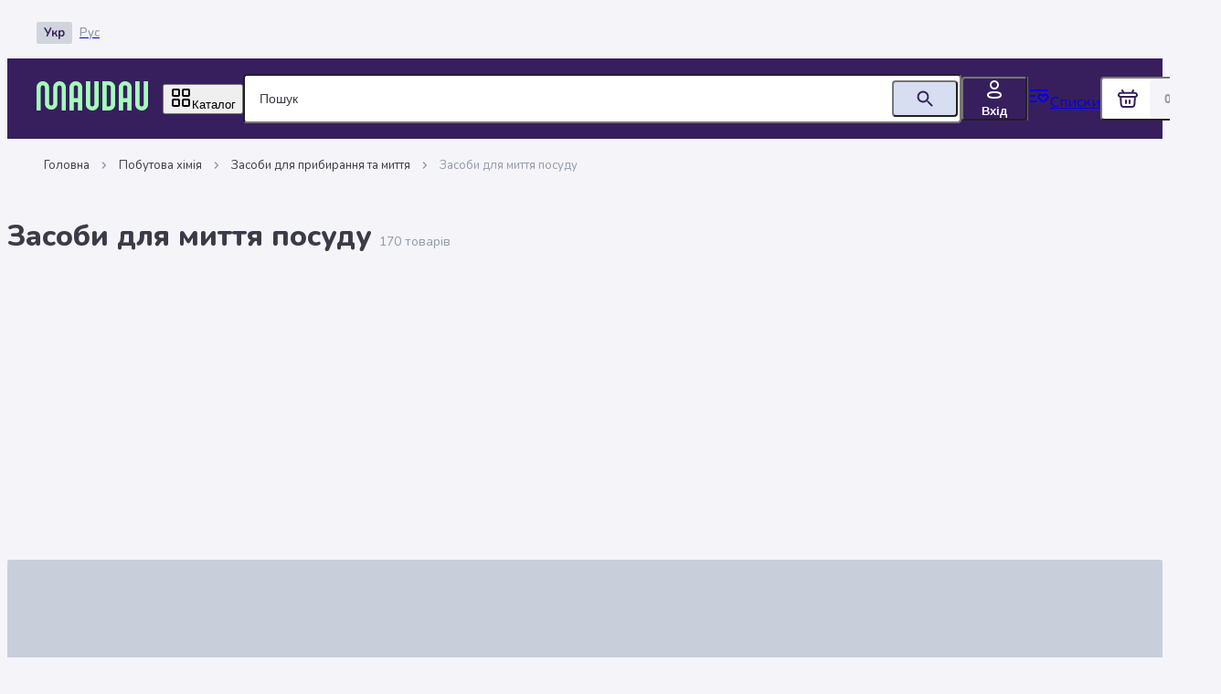

--- FILE ---
content_type: text/html; charset=utf-8
request_url: https://maudau.com.ua/category/zasoby-dlia-myttia-posudu
body_size: 106302
content:
<!DOCTYPE html><html data-version="1.19.57" lang="uk"><head><meta charSet="utf-8"/><meta name="viewport" content="width=device-width, initial-scale=1, viewport-fit=cover, user-scalable=no"/><link rel="stylesheet" href="/_next/static/css/dd3d5bce42506af4.css" data-precedence="next"/><link rel="stylesheet" href="/_next/static/css/1e6faa51183a9cb6.css" data-precedence="next"/><link rel="stylesheet" href="/_next/static/css/4f4f01a2ea99cd96.css" data-precedence="next"/><link rel="stylesheet" href="/_next/static/css/e87bd3466ba4aec7.css" data-precedence="next"/><link rel="stylesheet" href="/_next/static/css/497bd4918856715f.css" data-precedence="next"/><link rel="stylesheet" href="/_next/static/css/f227b71698296da3.css" data-precedence="next"/><link rel="stylesheet" href="/_next/static/css/8891ee844df80bea.css" data-precedence="next"/><link rel="preload" as="script" fetchPriority="low" href="/_next/static/chunks/webpack-4e992571d3ce73c6.js"/><script src="/_next/static/chunks/52774a7f-27a66f7aafab8c3e.js" async="" type="76a28ba0c873a13238b70d41-text/javascript"></script><script src="/_next/static/chunks/4bd1b696-6c72d748b57a0ae8.js" async="" type="76a28ba0c873a13238b70d41-text/javascript"></script><script src="/_next/static/chunks/3595-cbbe357229d1fb29.js" async="" type="76a28ba0c873a13238b70d41-text/javascript"></script><script src="/_next/static/chunks/main-app-982eefa52b357d2d.js" async="" type="76a28ba0c873a13238b70d41-text/javascript"></script><script src="/_next/static/chunks/app/global-error-8a0ef164fe67c28a.js" async="" type="76a28ba0c873a13238b70d41-text/javascript"></script><script src="/_next/static/chunks/2485-a2de962afc7ed7cd.js" async="" type="76a28ba0c873a13238b70d41-text/javascript"></script><script src="/_next/static/chunks/6532-b40dbd020f16b89e.js" async="" type="76a28ba0c873a13238b70d41-text/javascript"></script><script src="/_next/static/chunks/9937-58816958f26b0bbc.js" async="" type="76a28ba0c873a13238b70d41-text/javascript"></script><script src="/_next/static/chunks/4891-39fc70db65150127.js" async="" type="76a28ba0c873a13238b70d41-text/javascript"></script><script src="/_next/static/chunks/4152-af3af47344fb417d.js" async="" type="76a28ba0c873a13238b70d41-text/javascript"></script><script src="/_next/static/chunks/8380-6998f49d6c3586e2.js" async="" type="76a28ba0c873a13238b70d41-text/javascript"></script><script src="/_next/static/chunks/9360-de67d8ef8bd9c00d.js" async="" type="76a28ba0c873a13238b70d41-text/javascript"></script><script src="/_next/static/chunks/4819-9fc75107a9c8f900.js" async="" type="76a28ba0c873a13238b70d41-text/javascript"></script><script src="/_next/static/chunks/604-e9b38240320932b6.js" async="" type="76a28ba0c873a13238b70d41-text/javascript"></script><script src="/_next/static/chunks/7793-e6d5f659bd3460dd.js" async="" type="76a28ba0c873a13238b70d41-text/javascript"></script><script src="/_next/static/chunks/8112-a365235ba26daa24.js" async="" type="76a28ba0c873a13238b70d41-text/javascript"></script><script src="/_next/static/chunks/7850-4dc38fc76b91e732.js" async="" type="76a28ba0c873a13238b70d41-text/javascript"></script><script src="/_next/static/chunks/2645-fdb8cc205135813c.js" async="" type="76a28ba0c873a13238b70d41-text/javascript"></script><script src="/_next/static/chunks/655-f3b53ece84b42ad9.js" async="" type="76a28ba0c873a13238b70d41-text/javascript"></script><script src="/_next/static/chunks/3547-223c5baa8d4f3606.js" async="" type="76a28ba0c873a13238b70d41-text/javascript"></script><script src="/_next/static/chunks/6978-0520bb53a9467424.js" async="" type="76a28ba0c873a13238b70d41-text/javascript"></script><script src="/_next/static/chunks/3741-05c15936d6838cef.js" async="" type="76a28ba0c873a13238b70d41-text/javascript"></script><script src="/_next/static/chunks/2827-17fd8023c92d9082.js" async="" type="76a28ba0c873a13238b70d41-text/javascript"></script><script src="/_next/static/chunks/2094-ca00d38737be33a0.js" async="" type="76a28ba0c873a13238b70d41-text/javascript"></script><script src="/_next/static/chunks/4119-02a0c36bae697286.js" async="" type="76a28ba0c873a13238b70d41-text/javascript"></script><script src="/_next/static/chunks/7911-3093213a76786182.js" async="" type="76a28ba0c873a13238b70d41-text/javascript"></script><script src="/_next/static/chunks/6499-fe8fef1932e00adb.js" async="" type="76a28ba0c873a13238b70d41-text/javascript"></script><script src="/_next/static/chunks/2357-a3358c3199cd7f1b.js" async="" type="76a28ba0c873a13238b70d41-text/javascript"></script><script src="/_next/static/chunks/7833-0968013a1cdd88a0.js" async="" type="76a28ba0c873a13238b70d41-text/javascript"></script><script src="/_next/static/chunks/6766-1e8927bd9177aba3.js" async="" type="76a28ba0c873a13238b70d41-text/javascript"></script><script src="/_next/static/chunks/3649-fc807f7667d6f593.js" async="" type="76a28ba0c873a13238b70d41-text/javascript"></script><script src="/_next/static/chunks/8210-284dbf09893a4afb.js" async="" type="76a28ba0c873a13238b70d41-text/javascript"></script><script src="/_next/static/chunks/4558-8cf12bbfb9521613.js" async="" type="76a28ba0c873a13238b70d41-text/javascript"></script><script src="/_next/static/chunks/3147-33ae0b32067f23b7.js" async="" type="76a28ba0c873a13238b70d41-text/javascript"></script><script src="/_next/static/chunks/6757-4fb6487f7baf2dca.js" async="" type="76a28ba0c873a13238b70d41-text/javascript"></script><script src="/_next/static/chunks/4772-3d4fc680b6287cde.js" async="" type="76a28ba0c873a13238b70d41-text/javascript"></script><script src="/_next/static/chunks/7592-2c6cde4bea4249a9.js" async="" type="76a28ba0c873a13238b70d41-text/javascript"></script><script src="/_next/static/chunks/2164-2f99300a18f8ab99.js" async="" type="76a28ba0c873a13238b70d41-text/javascript"></script><script src="/_next/static/chunks/5970-8f50f062b0a5018c.js" async="" type="76a28ba0c873a13238b70d41-text/javascript"></script><script src="/_next/static/chunks/5861-d93c724dd0b612d1.js" async="" type="76a28ba0c873a13238b70d41-text/javascript"></script><script src="/_next/static/chunks/4299-05c769970c3c9b7d.js" async="" type="76a28ba0c873a13238b70d41-text/javascript"></script><script src="/_next/static/chunks/1317-40fcbafcb2207439.js" async="" type="76a28ba0c873a13238b70d41-text/javascript"></script><script src="/_next/static/chunks/982-ecb5931acbf545ea.js" async="" type="76a28ba0c873a13238b70d41-text/javascript"></script><script src="/_next/static/chunks/5311-0fc63aa8940690f1.js" async="" type="76a28ba0c873a13238b70d41-text/javascript"></script><script src="/_next/static/chunks/3740-e8f1b6a76a6d9d2d.js" async="" type="76a28ba0c873a13238b70d41-text/javascript"></script><script src="/_next/static/chunks/4168-ca0c5cd6656b3cdc.js" async="" type="76a28ba0c873a13238b70d41-text/javascript"></script><script src="/_next/static/chunks/8418-d1eb8c49a07cf9ab.js" async="" type="76a28ba0c873a13238b70d41-text/javascript"></script><script src="/_next/static/chunks/6395-ff584d751d786325.js" async="" type="76a28ba0c873a13238b70d41-text/javascript"></script><script src="/_next/static/chunks/884-32c4923d18d826e3.js" async="" type="76a28ba0c873a13238b70d41-text/javascript"></script><script src="/_next/static/chunks/6971-1273a07865c1084b.js" async="" type="76a28ba0c873a13238b70d41-text/javascript"></script><script src="/_next/static/chunks/5862-d1a77d8cf92c1d13.js" async="" type="76a28ba0c873a13238b70d41-text/javascript"></script><script src="/_next/static/chunks/7795-d3c840b4f54a4503.js" async="" type="76a28ba0c873a13238b70d41-text/javascript"></script><script src="/_next/static/chunks/9400-b96316b88003d0ed.js" async="" type="76a28ba0c873a13238b70d41-text/javascript"></script><script src="/_next/static/chunks/5406-21c2765b4f3f061b.js" async="" type="76a28ba0c873a13238b70d41-text/javascript"></script><script src="/_next/static/chunks/7624-67c644a56e8da43f.js" async="" type="76a28ba0c873a13238b70d41-text/javascript"></script><script src="/_next/static/chunks/5410-70fe6627c775600c.js" async="" type="76a28ba0c873a13238b70d41-text/javascript"></script><script src="/_next/static/chunks/5268-2fba3dc6e927023f.js" async="" type="76a28ba0c873a13238b70d41-text/javascript"></script><script src="/_next/static/chunks/app/%5Blocale%5D/(storefront)/category/%5Bslug%5D/%5B%5B...params%5D%5D/layout-04792dbaddb3cc52.js" async="" type="76a28ba0c873a13238b70d41-text/javascript"></script><script src="/_next/static/chunks/964-f7a3ec824a9ea4db.js" async="" type="76a28ba0c873a13238b70d41-text/javascript"></script><script src="/_next/static/chunks/app/%5Blocale%5D/layout-ebe929287a77c9fe.js" async="" type="76a28ba0c873a13238b70d41-text/javascript"></script><script src="/_next/static/chunks/6759-a3908c7d4ccad214.js" async="" type="76a28ba0c873a13238b70d41-text/javascript"></script><script src="/_next/static/chunks/7012-ab1d6633ab07ae82.js" async="" type="76a28ba0c873a13238b70d41-text/javascript"></script><script src="/_next/static/chunks/8951-915fcfd4bd3cd605.js" async="" type="76a28ba0c873a13238b70d41-text/javascript"></script><script src="/_next/static/chunks/2688-9f1cb5bd668d5899.js" async="" type="76a28ba0c873a13238b70d41-text/javascript"></script><script src="/_next/static/chunks/3335-777e8c71a142b3ac.js" async="" type="76a28ba0c873a13238b70d41-text/javascript"></script><script src="/_next/static/chunks/1180-aba75d296341e3c1.js" async="" type="76a28ba0c873a13238b70d41-text/javascript"></script><script src="/_next/static/chunks/app/%5Blocale%5D/(storefront)/layout-ce3763a3521781af.js" async="" type="76a28ba0c873a13238b70d41-text/javascript"></script><script src="/_next/static/chunks/2215-960f7f79765e579f.js" async="" type="76a28ba0c873a13238b70d41-text/javascript"></script><script src="/_next/static/chunks/5913-5ff6780e5b87f146.js" async="" type="76a28ba0c873a13238b70d41-text/javascript"></script><script src="/_next/static/chunks/app/%5Blocale%5D/(storefront)/page-00b79f103b4c8d77.js" async="" type="76a28ba0c873a13238b70d41-text/javascript"></script><script src="/_next/static/chunks/7672-a640c3c12a43ce36.js" async="" type="76a28ba0c873a13238b70d41-text/javascript"></script><script src="/_next/static/chunks/app/%5Blocale%5D/(storefront)/error-f5bd89dcffb778db.js" async="" type="76a28ba0c873a13238b70d41-text/javascript"></script><script src="/_next/static/chunks/2233-26452cc8d4adfd68.js" async="" type="76a28ba0c873a13238b70d41-text/javascript"></script><script src="/_next/static/chunks/app/%5Blocale%5D/(storefront)/not-found-94a6c5490cb92662.js" async="" type="76a28ba0c873a13238b70d41-text/javascript"></script><link rel="preload" href="/_next/static/chunks/5041.de77fe23275e7d95.js" as="script" fetchPriority="low"/><link rel="preload" href="/_next/static/chunks/3824.c8bb90605eb5a12d.js" as="script" fetchPriority="low"/><link rel="preload" href="/_next/static/chunks/4232.e50cc2326d981fbf.js" as="script" fetchPriority="low"/><link rel="preload" href="/_next/static/chunks/4432.e38527a62a71d5c3.js" as="script" fetchPriority="low"/><link rel="preload" href="/_next/static/chunks/9803.bb0ae900e074ca6a.js" as="script" fetchPriority="low"/><link rel="preload" href="/_next/static/chunks/513.a69d42d2c081c7f5.js" as="script" fetchPriority="low"/><meta name="next-size-adjust" content=""/><meta name="theme-color" content="#371F5E"/><link href="https://backend.prod.maudau.click" rel="preconnect"/><link href="https://image.maudau.com.ua" rel="preconnect"/><link href="https://cdn.maudau.com.ua" rel="preconnect"/><meta content="app-id=6747066079" name="apple-itunes-app"/><link as="image" fetchPriority="high" href="https://image.maudau.com.ua/webp/size/origin/marketing_banners/de/2c/b5/de2cb599285c89962d76520ae74db0fe.png" rel="preload" type="image/webp"/><title>Засіб для миття посуду - купити миючі засоби для посуду в Києві, Україні | MAUDAU: ціни на миюче для посуду</title><meta name="description" content="Купити ⭐ миючий засіб для посуду ⭐ з доставкою по всій Україні. ⏩ MAUDAU ⏪ Акції та знижки. ✴️ Відгуки та все про товар в маркеті повсякденних штук."/><meta name="application-name" content="MAUDAU"/><link rel="manifest" href="/manifest-uk.json"/><meta name="robots" content="INDEX, FOLLOW"/><link rel="canonical" href="https://maudau.com.ua/category/zasoby-dlia-myttia-posudu"/><link rel="alternate" hrefLang="x-default" href="https://maudau.com.ua/category/zasoby-dlia-myttia-posudu"/><link rel="alternate" hrefLang="uk-UA" href="https://maudau.com.ua/category/zasoby-dlia-myttia-posudu"/><link rel="alternate" hrefLang="ru-UA" href="https://maudau.com.ua/ru/category/zasoby-dlia-myttia-posudu"/><meta name="format-detection" content="telephone=no"/><meta name="mobile-web-app-capable" content="yes"/><meta name="google-site-verification" content="ZUF9A5NNi2CO3azlL2zkQLocFOlGP9plpaYYQ5TA1Gs"/><meta name="mobile-web-app-capable" content="yes"/><meta name="apple-mobile-web-app-title" content="MAUDAU"/><meta name="apple-mobile-web-app-status-bar-style" content="default"/><link rel="icon" href="/static/favicons/favicon-32x32.png" type="image/png" sizes="32x32"/><link rel="icon" href="/static/favicons/favicon-16x16.png" type="image/png" sizes="16x16"/><link rel="apple-touch-icon" href="/static/favicons/apple-touch-icon.png" sizes="180x180"/><script type="76a28ba0c873a13238b70d41-text/javascript">document.querySelectorAll('body link[rel="icon"], body link[rel="apple-touch-icon"]').forEach(el => document.head.appendChild(el))</script><meta name="sentry-trace" content="740f7d62d2bb97f6e8ceaa9c30ea3415-3396360405045255-0"/><meta name="baggage" content="sentry-environment=prod,sentry-release=ff6590cb334cf4158de043069312e99c406d7b8a,sentry-public_key=3978501d40f60fb5cec9ee73efb050ac,sentry-trace_id=740f7d62d2bb97f6e8ceaa9c30ea3415,sentry-sampled=false,sentry-sample_rand=0.68468230561783,sentry-sample_rate=0"/><script src="/_next/static/chunks/polyfills-42372ed130431b0a.js" noModule="" type="76a28ba0c873a13238b70d41-text/javascript"></script><style id="md-css" data-emotion="md-css 0 ycf885 7vw66x 13fpst1 1dsqdie tnbp7v kfxyxy 1xdnim8 1bvg572 u390fk ccua7h 1cj475f 9vji2p 1l9mjqu 1bhxkw5 1bqnmih 14ypq7c 41j3tw rqq3l5 t6lfru wja3kk 1jthuq2 1tzt7gf qll6pm 10lbgqp 12w0lkb ystnas 79elbk e2xeyk 1lps045 zqo62k g18ygq 184i8d3 1jjfsad lnkcpx uxnlgx 3cyazi 1kn5843 l98s3u b6vpeb 1tf0ynq 1uersd 68klb0 1a87xoh blpcuq ifhm0w 18nkfe2 1m8cuaa 1yht54k 1fzpn61 j7qwjs guti7l 1vohcrd h3zee2 9sf17r 14bhrjv 16iaii3 19emy4y 18amkzy uyprma etlba 19vkd03 1n2adnv zuomb5 1cksjih ovoysh 1w9fze8 1u8wuno 1qvy2zs z2gnub 1zyrju 1s61cn1 ahzc7q m7d71x 177njri 1hlnonk 1v0cx9d 1vu78o3 onkibi um76gf 5t6ddc gg4vpm g2dakk labs6h f4bjph ydnf5 70qvj9 1rwjwnc 743zg 1qgl1wh z2favs gqrh7a bkekj4 1qetgc8 18biwo qzpxc3 bz7n8b dsudc5 1s24rkd 1kqq9lp sbvpxf n6w46x cbhycf 97hnat 185dxhw k008qs 1irmy7a ykbhkr 793nez hyfewx 1sisvvb 15p3k2a 1875gs1 1kzj3ql o4auk8 1ybvt4h u6pi8m oyj0ig nwa13n 1kxonj9 1t3qpsj wevxo7 ahjdbu 1jnz1mv nuiqhi 1oxxrtz 1jfwei ncz2o9 1jke4yk 17re3qx 1f8prjp 1wctzex 19huojj 167bxrr cr68i2 1omw99j 4z71xk gar8s2 lan9xa 1sgttb2 6pwu6f bt097k qhzji2 1yclvr9 12ywi9i rm1dpe 65his1 nomrhf msqcu6 aopwah 8xl60i 1aljufu 1o7tnuo bwyhlm 1l6mpy8 17xejub 9vay0l 12tnugz 1evl7l1 1wh2kri 1e0r9hh 13qjfa4 1jyy6jt 10cu012 45mfqd s5nlhy vy7p99 4ioi0 1vqy1q7 1wy5iy6 cot5ay rekt8m animation-14pkoxc 102d3l9 qhkli8 1uolr71 14ixttl"> :host,:root,[data-theme]{--chakra-ring-inset:var(--chakra-empty,/*!*/ /*!*/);--chakra-ring-offset-width:0px;--chakra-ring-offset-color:#fff;--chakra-ring-color:rgba(66, 153, 225, 0.6);--chakra-ring-offset-shadow:0 0 #0000;--chakra-ring-shadow:0 0 #0000;--chakra-space-x-reverse:0;--chakra-space-y-reverse:0;--theme-colors-transparent:transparent;--theme-colors-current:currentColor;--theme-colors-black:#3b3b48;--theme-colors-white:#fff;--theme-colors-whiteAlpha-50:rgba(255, 255, 255, 0.04);--theme-colors-whiteAlpha-100:rgba(255, 255, 255, 0.06);--theme-colors-whiteAlpha-200:rgba(255, 255, 255, 0.08);--theme-colors-whiteAlpha-300:rgba(255, 255, 255, 0.16);--theme-colors-whiteAlpha-400:rgba(255, 255, 255, 0.24);--theme-colors-whiteAlpha-500:rgba(255, 255, 255, 0.36);--theme-colors-whiteAlpha-600:rgba(255, 255, 255, 0.48);--theme-colors-whiteAlpha-700:rgba(255, 255, 255, 0.64);--theme-colors-whiteAlpha-800:rgba(255, 255, 255, 0.80);--theme-colors-whiteAlpha-900:rgba(255, 255, 255, 0.92);--theme-colors-blackAlpha-50:rgba(0, 0, 0, 0.04);--theme-colors-blackAlpha-100:rgba(0, 0, 0, 0.06);--theme-colors-blackAlpha-200:rgba(0, 0, 0, 0.08);--theme-colors-blackAlpha-300:rgba(0, 0, 0, 0.16);--theme-colors-blackAlpha-400:rgba(0, 0, 0, 0.24);--theme-colors-blackAlpha-500:rgba(0, 0, 0, 0.36);--theme-colors-blackAlpha-600:rgba(0, 0, 0, 0.48);--theme-colors-blackAlpha-700:rgba(0, 0, 0, 0.64);--theme-colors-blackAlpha-800:rgba(0, 0, 0, 0.80);--theme-colors-blackAlpha-900:rgba(0, 0, 0, 0.92);--theme-colors-gray-50:#F7FAFC;--theme-colors-gray-100:#EDF2F7;--theme-colors-gray-200:#E2E8F0;--theme-colors-gray-300:#CBD5E0;--theme-colors-gray-400:#A0AEC0;--theme-colors-gray-500:#718096;--theme-colors-gray-600:#4A5568;--theme-colors-gray-700:#2D3748;--theme-colors-gray-800:#1A202C;--theme-colors-gray-900:#171923;--theme-colors-red-50:#ffecec;--theme-colors-red-100:#FFD2D5;--theme-colors-red-200:#FEB2B2;--theme-colors-red-300:#FC8181;--theme-colors-red-400:#F56565;--theme-colors-red-500:#ff4c51;--theme-colors-red-600:#C53030;--theme-colors-red-700:#9B2C2C;--theme-colors-red-800:#822727;--theme-colors-red-900:#63171B;--theme-colors-orange-50:#FFFAF0;--theme-colors-orange-100:#FEEBC8;--theme-colors-orange-200:#FBD38D;--theme-colors-orange-300:#F6AD55;--theme-colors-orange-400:#ED8936;--theme-colors-orange-500:#DD6B20;--theme-colors-orange-600:#C05621;--theme-colors-orange-700:#9C4221;--theme-colors-orange-800:#7B341E;--theme-colors-orange-900:#652B19;--theme-colors-yellow-50:#FFFBE6;--theme-colors-yellow-100:#fdf4b9;--theme-colors-yellow-200:#FAF089;--theme-colors-yellow-300:#F6E05E;--theme-colors-yellow-400:#FFD900;--theme-colors-yellow-500:#ffd54d;--theme-colors-yellow-600:#F79E1B;--theme-colors-yellow-700:#975A16;--theme-colors-yellow-800:#744210;--theme-colors-yellow-900:#5F370E;--theme-colors-green-50:#e5f7e4;--theme-colors-green-90:#def7e4;--theme-colors-green-100:#adffce;--theme-colors-green-200:#9AE6B4;--theme-colors-green-300:#68D391;--theme-colors-green-400:#48BB78;--theme-colors-green-500:#00ab29;--theme-colors-green-600:#2F855A;--theme-colors-green-700:#2D874C;--theme-colors-green-800:#22543D;--theme-colors-green-900:#008F7C;--theme-colors-teal-50:#E6FFFA;--theme-colors-teal-100:#B2F5EA;--theme-colors-teal-200:#81E6D9;--theme-colors-teal-300:#4FD1C5;--theme-colors-teal-400:#38B2AC;--theme-colors-teal-500:#319795;--theme-colors-teal-600:#2C7A7B;--theme-colors-teal-700:#285E61;--theme-colors-teal-800:#234E52;--theme-colors-teal-900:#1D4044;--theme-colors-blue-50:#e1eff9;--theme-colors-blue-100:#b3d7f0;--theme-colors-blue-200:#81bde7;--theme-colors-blue-300:#4ea3dd;--theme-colors-blue-400:#288fd5;--theme-colors-blue-500:#027bce;--theme-colors-blue-600:#0273c9;--theme-colors-blue-700:#0168c2;--theme-colors-blue-800:#015ebc;--theme-colors-blue-900:#014bb0;--theme-colors-cyan-50:#EDFDFD;--theme-colors-cyan-100:#C4F1F9;--theme-colors-cyan-200:#9DECF9;--theme-colors-cyan-300:#76E4F7;--theme-colors-cyan-400:#0BC5EA;--theme-colors-cyan-500:#00B5D8;--theme-colors-cyan-600:#00A3C4;--theme-colors-cyan-700:#0987A0;--theme-colors-cyan-800:#086F83;--theme-colors-cyan-900:#065666;--theme-colors-purple-50:#e7e4ec;--theme-colors-purple-100:#c3bccf;--theme-colors-purple-200:#87789e;--theme-colors-purple-300:#5e4b7e;--theme-colors-purple-400:#4b356e;--theme-colors-purple-500:#371f5e;--theme-colors-purple-600:#311b56;--theme-colors-purple-700:#2a174c;--theme-colors-purple-800:#231242;--theme-colors-purple-900:#160a31;--theme-colors-pink-50:#FFF5F7;--theme-colors-pink-100:#FED7E2;--theme-colors-pink-200:#CF3394;--theme-colors-pink-300:#F687B3;--theme-colors-pink-400:#ED64A6;--theme-colors-pink-500:#D53F8C;--theme-colors-pink-600:#B83280;--theme-colors-pink-700:#97266D;--theme-colors-pink-800:#702459;--theme-colors-pink-900:#521B41;--theme-colors-primary-50:#e7e4ec;--theme-colors-primary-100:#c3bccf;--theme-colors-primary-200:#87789e;--theme-colors-primary-300:#5e4b7e;--theme-colors-primary-400:#4b356e;--theme-colors-primary-500:#371f5e;--theme-colors-primary-600:#311b56;--theme-colors-primary-700:#2a174c;--theme-colors-primary-800:#231242;--theme-colors-primary-900:#160a31;--theme-colors-secondary-50:#f4fff6;--theme-colors-secondary-100:#e4ffea;--theme-colors-secondary-200:#d2ffdc;--theme-colors-secondary-300:#bfffcd;--theme-colors-secondary-400:#b2ffc3;--theme-colors-secondary-500:#a4ffb8;--theme-colors-secondary-600:#9cffb1;--theme-colors-secondary-700:#92ffa8;--theme-colors-secondary-800:#89ffa0;--theme-colors-secondary-900:#78ff91;--theme-colors-mint-50:#f4fff6;--theme-colors-mint-100:#e4ffea;--theme-colors-mint-200:#d2ffdc;--theme-colors-mint-300:#bfffcd;--theme-colors-mint-400:#b2ffc3;--theme-colors-mint-500:#a4ffb8;--theme-colors-mint-600:#9cffb1;--theme-colors-mint-700:#92ffa8;--theme-colors-mint-800:#89ffa0;--theme-colors-mint-900:#78ff91;--theme-colors-blue-grey-50:#fafbfd;--theme-colors-blue-grey-100:#f3f5fb;--theme-colors-blue-grey-200:#ebeff8;--theme-colors-blue-grey-300:#e3e8f5;--theme-colors-blue-grey-400:#dde3f3;--theme-colors-blue-grey-500:#d7def1;--theme-colors-blue-grey-600:#d3daef;--theme-colors-blue-grey-700:#cdd5ed;--theme-colors-blue-grey-800:#c7d1eb;--theme-colors-blue-grey-900:#bec8e7;--theme-colors-grey-50:#f5f4f9;--theme-colors-grey-100:#e9ebee;--theme-colors-grey-200:#d0d5dd;--theme-colors-grey-300:#b1b9c4;--theme-colors-grey-400:#a0aab8;--theme-colors-grey-500:#8f9bab;--theme-colors-grey-600:#8793a4;--theme-colors-grey-700:#7c899a;--theme-colors-grey-800:#727f91;--theme-colors-grey-900:#606d80;--theme-colors-violet-50:#e5e4fb;--theme-colors-violet-500:#7d36aa;--theme-colors-secondaryPurple-300:#E0DAFF;--theme-colors-secondaryPurple-500:#897FBA;--theme-colors-electricViolet-50:#EDE6FF;--theme-colors-electricViolet-100:#DCCFFF;--theme-colors-electricViolet-200:#CEBAFF;--theme-colors-electricViolet-400:#8D5EFF;--theme-colors-electricViolet-500:#6C30FF;--theme-colors-transparentGrey:#8F9BAB66;--theme-borders-none:0;--theme-borders-1px:1px solid;--theme-borders-2px:2px solid;--theme-borders-4px:4px solid;--theme-borders-8px:8px solid;--theme-fonts-heading:var(--nunito-font);--theme-fonts-body:var(--nunito-font);--theme-fonts-mono:SFMono-Regular,Menlo,Monaco,Consolas,"Liberation Mono","Courier New",monospace;--theme-fontSizes-3xs:0.45rem;--theme-fontSizes-2xs:0.75rem;--theme-fontSizes-xs:0.8125rem;--theme-fontSizes-sm:0.875rem;--theme-fontSizes-md:1rem;--theme-fontSizes-lg:1.125rem;--theme-fontSizes-xl:1.5rem;--theme-fontSizes-2xl:1.75rem;--theme-fontSizes-3xl:2rem;--theme-fontSizes-4xl:2.25rem;--theme-fontSizes-5xl:3rem;--theme-fontSizes-6xl:3.75rem;--theme-fontSizes-7xl:4.5rem;--theme-fontSizes-8xl:6rem;--theme-fontSizes-9xl:8rem;--theme-fontWeights-hairline:100;--theme-fontWeights-thin:200;--theme-fontWeights-light:300;--theme-fontWeights-normal:400;--theme-fontWeights-medium:500;--theme-fontWeights-semibold:600;--theme-fontWeights-bold:700;--theme-fontWeights-extrabold:800;--theme-fontWeights-black:900;--theme-letterSpacings-tighter:-0.05em;--theme-letterSpacings-tight:-0.025em;--theme-letterSpacings-normal:0;--theme-letterSpacings-wide:0.025em;--theme-letterSpacings-wider:0.05em;--theme-letterSpacings-widest:0.1em;--theme-lineHeights-3:.75rem;--theme-lineHeights-4:1rem;--theme-lineHeights-5:1.25rem;--theme-lineHeights-6:1.5rem;--theme-lineHeights-7:1.75rem;--theme-lineHeights-8:2rem;--theme-lineHeights-9:2.25rem;--theme-lineHeights-10:2.5rem;--theme-lineHeights-normal:normal;--theme-lineHeights-none:1;--theme-lineHeights-shorter:1.25;--theme-lineHeights-short:1.375;--theme-lineHeights-base:1.5;--theme-lineHeights-tall:1.625;--theme-lineHeights-taller:2;--theme-radii-none:0;--theme-radii-sm:0.125rem;--theme-radii-base:0.25rem;--theme-radii-md:0.375rem;--theme-radii-lg:0.5rem;--theme-radii-xl:0.75rem;--theme-radii-2xl:1rem;--theme-radii-3xl:1.5rem;--theme-radii-full:9999px;--theme-space-1:0.25rem;--theme-space-2:0.5rem;--theme-space-3:0.75rem;--theme-space-4:1rem;--theme-space-5:1.25rem;--theme-space-6:1.5rem;--theme-space-7:1.75rem;--theme-space-8:2rem;--theme-space-9:2.25rem;--theme-space-10:2.5rem;--theme-space-12:3rem;--theme-space-14:3.5rem;--theme-space-16:4rem;--theme-space-20:5rem;--theme-space-24:6rem;--theme-space-28:7rem;--theme-space-32:8rem;--theme-space-36:9rem;--theme-space-40:10rem;--theme-space-44:11rem;--theme-space-48:12rem;--theme-space-52:13rem;--theme-space-56:14rem;--theme-space-60:15rem;--theme-space-64:16rem;--theme-space-72:18rem;--theme-space-80:20rem;--theme-space-96:24rem;--theme-space-px:1px;--theme-space-0-5:0.125rem;--theme-space-1-5:0.375rem;--theme-space-2-5:0.625rem;--theme-space-3-5:0.875rem;--theme-shadows-xs:0 0 0 1px rgba(0, 0, 0, 0.05);--theme-shadows-sm:0 1px 2px 0 rgba(0, 0, 0, 0.05);--theme-shadows-base:0 1px 3px 0 rgba(0, 0, 0, 0.1),0 1px 2px 0 rgba(0, 0, 0, 0.06);--theme-shadows-md:0 4px 6px -1px rgba(0, 0, 0, 0.1),0 2px 4px -1px rgba(0, 0, 0, 0.06);--theme-shadows-lg:0 10px 15px -3px rgba(0, 0, 0, 0.1),0 4px 6px -2px rgba(0, 0, 0, 0.05);--theme-shadows-xl:0 20px 25px -5px rgba(0, 0, 0, 0.1),0 10px 10px -5px rgba(0, 0, 0, 0.04);--theme-shadows-2xl:0 25px 50px -12px rgba(0, 0, 0, 0.25);--theme-shadows-outline:none;--theme-shadows-inner:inset 0 2px 4px 0 rgba(0,0,0,0.06);--theme-shadows-none:none;--theme-shadows-dark-lg:rgba(0, 0, 0, 0.1) 0px 0px 0px 1px,rgba(0, 0, 0, 0.2) 0px 5px 10px,rgba(0, 0, 0, 0.4) 0px 15px 40px;--theme-shadows-double:0px 1px 2px rgba(0, 0, 0, 0.08),0px 2px 4px 2px rgba(0, 0, 0, 0.04);--theme-shadows-triple:0px 2px 4px rgba(0, 0, 0, 0.14),0px 3px 4px rgba(0, 0, 0, 0.12),0px 1px 5px rgba(0, 0, 0, 0.2);--theme-shadows-simple:0px 1px 3px 0px rgba(0, 0, 0, 0.1);--theme-sizes-1:0.25rem;--theme-sizes-2:0.5rem;--theme-sizes-3:0.75rem;--theme-sizes-4:1rem;--theme-sizes-5:1.25rem;--theme-sizes-6:1.5rem;--theme-sizes-7:1.75rem;--theme-sizes-8:2rem;--theme-sizes-9:2.25rem;--theme-sizes-10:2.5rem;--theme-sizes-12:3rem;--theme-sizes-14:3.5rem;--theme-sizes-16:4rem;--theme-sizes-20:5rem;--theme-sizes-24:6rem;--theme-sizes-28:7rem;--theme-sizes-32:8rem;--theme-sizes-36:9rem;--theme-sizes-40:10rem;--theme-sizes-44:11rem;--theme-sizes-48:12rem;--theme-sizes-52:13rem;--theme-sizes-56:14rem;--theme-sizes-60:15rem;--theme-sizes-64:16rem;--theme-sizes-72:18rem;--theme-sizes-80:20rem;--theme-sizes-96:24rem;--theme-sizes-px:1px;--theme-sizes-0-5:0.125rem;--theme-sizes-1-5:0.375rem;--theme-sizes-2-5:0.625rem;--theme-sizes-3-5:0.875rem;--theme-sizes-max:max-content;--theme-sizes-min:min-content;--theme-sizes-full:100%;--theme-sizes-3xs:14rem;--theme-sizes-2xs:16rem;--theme-sizes-xs:20rem;--theme-sizes-sm:24rem;--theme-sizes-md:28rem;--theme-sizes-lg:32rem;--theme-sizes-xl:36rem;--theme-sizes-2xl:42rem;--theme-sizes-3xl:48rem;--theme-sizes-4xl:56rem;--theme-sizes-5xl:64rem;--theme-sizes-6xl:72rem;--theme-sizes-7xl:80rem;--theme-sizes-8xl:90rem;--theme-sizes-prose:60ch;--theme-sizes-container-sm:640px;--theme-sizes-container-md:768px;--theme-sizes-container-lg:1024px;--theme-sizes-container-xl:1280px;--theme-zIndices-hide:-1;--theme-zIndices-auto:auto;--theme-zIndices-base:0;--theme-zIndices-docked:10;--theme-zIndices-dropdown:1000;--theme-zIndices-sticky:1100;--theme-zIndices-banner:1200;--theme-zIndices-overlay:1300;--theme-zIndices-modal:2147483641;--theme-zIndices-popover:2147483741;--theme-zIndices-skipLink:2147483841;--theme-zIndices-toast:2147483941;--theme-zIndices-tooltip:2147484041;--theme-zIndices-pageLoader:2147484042;--theme-zIndices-pageLoaderProgress:2147484043;--theme-transition-property-common:background-color,border-color,color,fill,stroke,opacity,box-shadow,transform;--theme-transition-property-colors:background-color,border-color,color,fill,stroke;--theme-transition-property-dimensions:width,height;--theme-transition-property-position:left,right,top,bottom;--theme-transition-property-background:background-color,background-image,background-position;--theme-transition-easing-ease-in:cubic-bezier(0.4, 0, 1, 1);--theme-transition-easing-ease-out:cubic-bezier(0, 0, 0.2, 1);--theme-transition-easing-ease-in-out:cubic-bezier(0.4, 0, 0.2, 1);--theme-transition-duration-ultra-fast:50ms;--theme-transition-duration-faster:100ms;--theme-transition-duration-fast:150ms;--theme-transition-duration-normal:200ms;--theme-transition-duration-slow:300ms;--theme-transition-duration-slower:400ms;--theme-transition-duration-ultra-slow:500ms;--theme-blur-none:0;--theme-blur-sm:4px;--theme-blur-base:8px;--theme-blur-md:12px;--theme-blur-lg:16px;--theme-blur-xl:24px;--theme-blur-2xl:40px;--theme-blur-3xl:64px;--theme-breakpoints-base:0em;--theme-breakpoints-sm:480px;--theme-breakpoints-md:768px;--theme-breakpoints-lg:1024px;--theme-breakpoints-xl:1200px;--theme-breakpoints-2xl:1440px;--theme-breakpoints-xs:320px;--theme-colors-primary:var(--theme-colors-primary-500);--theme-colors-secondary:var(--theme-colors-secondary-500);--theme-colors-error:var(--theme-colors-red-500);--theme-colors-success:var(--theme-colors-green-500);}.chakra-ui-light :host:not([data-theme]),.chakra-ui-light :root:not([data-theme]),.chakra-ui-light [data-theme]:not([data-theme]),[data-theme=light] :host:not([data-theme]),[data-theme=light] :root:not([data-theme]),[data-theme=light] [data-theme]:not([data-theme]),:host[data-theme=light],:root[data-theme=light],[data-theme][data-theme=light]{--theme-colors-chakra-body-text:var(--theme-colors-gray-800);--theme-colors-chakra-body-bg:var(--theme-colors-white);--theme-colors-chakra-border-color:var(--theme-colors-gray-200);--theme-colors-chakra-inverse-text:var(--theme-colors-white);--theme-colors-chakra-subtle-bg:var(--theme-colors-gray-100);--theme-colors-chakra-subtle-text:var(--theme-colors-gray-600);--theme-colors-chakra-placeholder-color:var(--theme-colors-gray-500);}.chakra-ui-dark :host:not([data-theme]),.chakra-ui-dark :root:not([data-theme]),.chakra-ui-dark [data-theme]:not([data-theme]),[data-theme=dark] :host:not([data-theme]),[data-theme=dark] :root:not([data-theme]),[data-theme=dark] [data-theme]:not([data-theme]),:host[data-theme=dark],:root[data-theme=dark],[data-theme][data-theme=dark]{--theme-colors-chakra-body-text:var(--theme-colors-whiteAlpha-900);--theme-colors-chakra-body-bg:var(--theme-colors-gray-800);--theme-colors-chakra-border-color:var(--theme-colors-whiteAlpha-300);--theme-colors-chakra-inverse-text:var(--theme-colors-gray-800);--theme-colors-chakra-subtle-bg:var(--theme-colors-gray-700);--theme-colors-chakra-subtle-text:var(--theme-colors-gray-400);--theme-colors-chakra-placeholder-color:var(--theme-colors-whiteAlpha-400);} :root,:host{--chakra-vh:100vh;}@supports (height: -webkit-fill-available){:root,:host{--chakra-vh:-webkit-fill-available;}}@supports (height: -moz-fill-available){:root,:host{--chakra-vh:-moz-fill-available;}}@supports (height: 100dvh){:root,:host{--chakra-vh:100dvh;}} body{font-family:var(--theme-fonts-body);color:var(--theme-colors-black);background:var(--theme-colors-grey-50);transition-property:background-color;transition-duration:var(--theme-transition-duration-normal);line-height:var(--theme-lineHeights-base);-webkit-transition:none;transition:none;}*::-webkit-input-placeholder{color:var(--theme-colors-chakra-placeholder-color);}*::-moz-placeholder{color:var(--theme-colors-chakra-placeholder-color);}*:-ms-input-placeholder{color:var(--theme-colors-chakra-placeholder-color);}*::placeholder{color:var(--theme-colors-chakra-placeholder-color);}:root{--container-max-width:1392px;--checkout-container-max-width:1040px;--checkout-header-height:64px;--checkout-sidebar-width:328px;--desktop-cart-button-width:100px;--desktop-auth-button-width:72px;--desktop-favorites-button-width:78px;--desktop-header-spacing:16px;--desktop-header-height:72px;--desktop-catalog-sidebar-width:264px;--desktop-account-sidebar-width:312px;--desktop-info-sidebar-width:328px;--desktop-product-sidebar-width:328px;--desktop-search-autocomplete-max-height:560px;--drawer-width:350px;--portable-header-height:calc(56px + env(safe-area-inset-top));--portable-catalog-controls-height:56px;--portable-tab-bar-height:calc(56px + env(safe-area-inset-bottom));--mobile-gallery-item-size:360px;--desktop-media-wrapper-max-width:400px;--filter-group-max-height:360px;--seo-text-max-width:1056px;--seo-text-height:600px;--toast-z-index:2147483941;}:where(button, [role="button"]){cursor:pointer;}*{-webkit-tap-highlight-color:transparent;}#chakra-toast-manager-top{-webkit-align-items:flex-end;-webkit-box-align:flex-end;-ms-flex-align:flex-end;align-items:flex-end;padding-top:var(--theme-space-6);}#chakra-toast-manager-top>li+li{margin-top:.75rem;}#chakra-toast-manager-top-right{width:100%;padding-top:calc(var(--portable-header-height) + .75rem);}@media screen and (min-width: 1024px){#chakra-toast-manager-top-right{padding-top:calc(var(--desktop-header-height) + .75rem);}}#chakra-toast-manager-top-right>li+li{margin-top:.75rem;}ul{list-style:none;}a{outline:2px solid transparent;outline-offset:2px;}a:focus-visible>img,a[data-focus-visible]>img{box-shadow:0 0 0 2px #81BDE7;} .md-css-1dsqdie{display:none;-webkit-flex-direction:column;-ms-flex-direction:column;flex-direction:column;}@media screen and (min-width: 1024px){.md-css-1dsqdie{display:-webkit-box;display:-webkit-flex;display:-ms-flexbox;display:flex;}} .md-css-tnbp7v{-webkit-margin-start:auto;margin-inline-start:auto;-webkit-margin-end:auto;margin-inline-end:auto;display:block;max-width:var(--container-max-width);-webkit-padding-start:var(--theme-space-4);padding-inline-start:var(--theme-space-4);-webkit-padding-end:var(--theme-space-4);padding-inline-end:var(--theme-space-4);width:100%;}@media screen and (min-width: 768px){.md-css-tnbp7v{-webkit-padding-start:var(--theme-space-6);padding-inline-start:var(--theme-space-6);-webkit-padding-end:var(--theme-space-6);padding-inline-end:var(--theme-space-6);}}@media screen and (min-width: 1024px){.md-css-tnbp7v{-webkit-padding-start:var(--theme-space-8);padding-inline-start:var(--theme-space-8);-webkit-padding-end:var(--theme-space-8);padding-inline-end:var(--theme-space-8);}} .md-css-kfxyxy{display:-webkit-box;display:-webkit-flex;display:-ms-flexbox;display:flex;-webkit-align-items:center;-webkit-box-align:center;-ms-flex-align:center;align-items:center;height:var(--theme-sizes-12);padding-top:var(--theme-space-1);padding-bottom:var(--theme-space-1);} .md-css-1xdnim8{display:-webkit-box;display:-webkit-flex;display:-ms-flexbox;display:flex;font-size:var(--theme-fontSizes-sm);font-weight:var(--theme-fontWeights-medium);gap:var(--theme-space-1);} .md-css-1bvg572{background:var(--theme-colors-grey-200);border-radius:var(--theme-radii-sm);color:var(--theme-colors-primary);-webkit-padding-start:var(--theme-space-2);padding-inline-start:var(--theme-space-2);-webkit-padding-end:var(--theme-space-2);padding-inline-end:var(--theme-space-2);padding-top:var(--theme-space-1);padding-bottom:var(--theme-space-1);font-weight:700;font-size:13px;line-height:16px;} .md-css-u390fk{border-radius:var(--theme-radii-sm);color:var(--theme-colors-grey-500);-webkit-padding-start:var(--theme-space-2);padding-inline-start:var(--theme-space-2);-webkit-padding-end:var(--theme-space-2);padding-inline-end:var(--theme-space-2);padding-top:var(--theme-space-1);padding-bottom:var(--theme-space-1);font-weight:var(--theme-fontWeights-semibold);font-size:var(--theme-fontSizes-xs);line-height:1rem;}.md-css-u390fk:hover,.md-css-u390fk[data-hover]{color:var(--theme-colors-blue-500);} .md-css-ccua7h{-webkit-align-items:center;-webkit-box-align:center;-ms-flex-align:center;align-items:center;background-color:var(--theme-colors-primary);color:var(--theme-colors-white);padding-left:env(safe-area-inset-left);position:-webkit-sticky;position:sticky;padding-right:env(safe-area-inset-right);padding-top:env(safe-area-inset-top);top:0px;z-index:12;} .md-css-1cj475f{display:none;}@media screen and (min-width: 1024px){.md-css-1cj475f{display:block;}} .md-css-9vji2p{-webkit-margin-start:auto;margin-inline-start:auto;-webkit-margin-end:auto;margin-inline-end:auto;display:none;max-width:var(--container-max-width);-webkit-padding-start:var(--theme-space-4);padding-inline-start:var(--theme-space-4);-webkit-padding-end:var(--theme-space-4);padding-inline-end:var(--theme-space-4);width:100%;position:relative;padding-top:var(--theme-space-3);padding-bottom:var(--theme-space-3);}@media screen and (min-width: 768px){.md-css-9vji2p{-webkit-padding-start:var(--theme-space-6);padding-inline-start:var(--theme-space-6);-webkit-padding-end:var(--theme-space-6);padding-inline-end:var(--theme-space-6);}}@media screen and (min-width: 1024px){.md-css-9vji2p{display:block;-webkit-padding-start:var(--theme-space-8);padding-inline-start:var(--theme-space-8);-webkit-padding-end:var(--theme-space-8);padding-inline-end:var(--theme-space-8);}} .md-css-1l9mjqu{display:-webkit-box;display:-webkit-flex;display:-ms-flexbox;display:flex;-webkit-align-items:center;-webkit-box-align:center;-ms-flex-align:center;align-items:center;gap:var(--theme-space-4);} .md-css-1bhxkw5{color:var(--theme-colors-secondary-500);display:inline-block;vertical-align:middle;padding-right:var(--theme-space-4);}.md-css-1bhxkw5:focus-visible::before,.md-css-1bhxkw5[data-focus-visible]::before{box-shadow:0 0 0 2px #81BDE7;}.md-css-1bhxkw5:hover,.md-css-1bhxkw5[data-hover]{color:var(--theme-colors-secondary-500);}button.md-css-1bhxkw5{-webkit-appearance:none;-moz-appearance:none;-ms-appearance:none;appearance:none;display:inline;text-align:left;} .md-css-1bqnmih{-webkit-flex:1;-ms-flex:1;flex:1;position:relative;} .md-css-14ypq7c{width:100%;display:-webkit-box;display:-webkit-flex;display:-ms-flexbox;display:flex;position:relative;isolation:isolate;--input-font-size:var(--theme-fontSizes-md);--input-padding:var(--theme-space-4);--input-border-radius:var(--theme-radii-md);--input-height:var(--theme-sizes-10);} .md-css-41j3tw{width:100%;height:var(--theme-sizes-6);font-size:var(--theme-fontSizes-sm);-webkit-padding-start:var(--input-padding);padding-inline-start:var(--input-padding);-webkit-padding-end:var(--input-height);padding-inline-end:var(--input-height);min-width:0px;outline:2px solid transparent;outline-offset:2px;position:relative;-webkit-appearance:none;-moz-appearance:none;-ms-appearance:none;appearance:none;transition-property:var(--theme-transition-property-common);transition-duration:var(--theme-transition-duration-normal);--input-font-size:var(--theme-fontSizes-lg);--input-padding:var(--theme-space-4);--input-border-radius:var(--theme-radii-md);--input-height:var(--theme-sizes-12);background:var(--theme-colors-white);color:var(--theme-colors-black);border-radius:var(--theme-radii-base);line-height:1.3;}.md-css-41j3tw:disabled,.md-css-41j3tw[disabled],.md-css-41j3tw[aria-disabled=true],.md-css-41j3tw[data-disabled]{opacity:0.4;cursor:not-allowed;}.md-css-41j3tw:hover,.md-css-41j3tw[data-hover]{background:var(--theme-colors-white);}.md-css-41j3tw:focus,.md-css-41j3tw[data-focus]{background:var(--theme-colors-white);}@media screen and (min-width: 1024px){.md-css-41j3tw{height:var(--theme-sizes-12);}}.md-css-41j3tw.md-css-41j3tw{padding-right:100px;padding-left:var(--theme-space-4);}@media screen and (min-width: 1024px){.md-css-41j3tw.md-css-41j3tw{padding-right:132px;}} .md-css-rqq3l5{right:0;width:var(--theme-sizes-6);height:100%;font-size:var(--theme-fontSizes-sm);color:var(--theme-colors-primary);margin:var(--theme-space-1);cursor:pointer;border-radius:var(--theme-radii-base);display:-webkit-box;display:-webkit-flex;display:-ms-flexbox;display:flex;-webkit-align-items:center;-webkit-box-align:center;-ms-flex-align:center;align-items:center;-webkit-box-pack:center;-ms-flex-pack:center;-webkit-justify-content:center;justify-content:center;position:absolute;top:0px;z-index:2;background-color:var(--theme-colors-transparent);-webkit-margin-start:0px;margin-inline-start:0px;-webkit-margin-end:0px;margin-inline-end:0px;margin-top:0px;margin-bottom:0px;}@media screen and (min-width: 1024px){.md-css-rqq3l5{-webkit-margin-start:var(--theme-space-1);margin-inline-start:var(--theme-space-1);-webkit-margin-end:var(--theme-space-1);margin-inline-end:var(--theme-space-1);width:auto;}}.md-css-rqq3l5:hover,.md-css-rqq3l5[data-hover]{background-color:var(--theme-colors-transparent);} .md-css-t6lfru{display:-webkit-inline-box;display:-webkit-inline-flex;display:-ms-inline-flexbox;display:inline-flex;-webkit-appearance:none;-moz-appearance:none;-ms-appearance:none;appearance:none;-webkit-align-items:center;-webkit-box-align:center;-ms-flex-align:center;align-items:center;-webkit-box-pack:center;-ms-flex-pack:center;-webkit-justify-content:center;justify-content:center;-webkit-user-select:none;-moz-user-select:none;-ms-user-select:none;user-select:none;position:relative;white-space:nowrap;vertical-align:middle;outline:2px solid transparent;outline-offset:2px;line-height:unset;font-weight:var(--theme-fontWeights-semibold);transition-property:var(--theme-transition-property-common);transition-duration:var(--theme-transition-duration-normal);background:var(--theme-colors-primary-500);background-color:var(--theme-colors-transparent);border-radius:4px;color:var(--theme-colors-primary-500);height:var(--theme-sizes-6);margin-left:var(--theme-space-2);width:var(--theme-sizes-6);}.md-css-t6lfru:focus-visible,.md-css-t6lfru[data-focus-visible]{box-shadow:0 0 0 2px #81BDE7;}.md-css-t6lfru:disabled,.md-css-t6lfru[disabled],.md-css-t6lfru[aria-disabled=true],.md-css-t6lfru[data-disabled]{opacity:0.4;cursor:not-allowed;box-shadow:var(--theme-shadows-none);background:var(--theme-colors-primary-500);}.md-css-t6lfru .chakra-spinner{height:6px;width:6px;}@media screen and (min-width: 0em) and (max-width: 1023.98px){.md-css-t6lfru{height:var(--theme-sizes-6);min-width:var(--theme-sizes-6);font-size:var(--theme-fontSizes-xs);-webkit-padding-start:var(--theme-space-2);padding-inline-start:var(--theme-space-2);-webkit-padding-end:var(--theme-space-2);padding-inline-end:var(--theme-space-2);}}@media screen and (min-width: 1024px){.md-css-t6lfru{height:var(--theme-sizes-10);min-width:var(--theme-sizes-12);font-size:1rem;-webkit-padding-start:var(--theme-space-6);padding-inline-start:var(--theme-space-6);-webkit-padding-end:var(--theme-space-6);padding-inline-end:var(--theme-space-6);font-weight:var(--theme-fontWeights-extrabold);background-color:var(--theme-colors-blue-grey-500);width:72px;}}.md-css-t6lfru:active,.md-css-t6lfru[data-active]{background-color:var(--theme-colors-transparent);}@media screen and (min-width: 1024px){.md-css-t6lfru:active,.md-css-t6lfru[data-active]{background-color:var(--theme-colors-blue-grey-700);}}.md-css-t6lfru:hover,.md-css-t6lfru[data-hover]{background-color:var(--theme-colors-transparent);}@media screen and (min-width: 1024px){.md-css-t6lfru:hover,.md-css-t6lfru[data-hover]{background-color:var(--theme-colors-blue-grey-700);}}.md-css-t6lfru.md-css-t6lfru{-webkit-padding-start:0px;padding-inline-start:0px;-webkit-padding-end:0px;padding-inline-end:0px;} .md-css-wja3kk{z-index:1000;width:100%;min-width:auto!important;} .md-css-1jthuq2{position:relative;display:-webkit-box;display:-webkit-flex;display:-ms-flexbox;display:flex;-webkit-flex-direction:column;-ms-flex-direction:column;flex-direction:column;--popper-bg:var(--theme-colors-white);background:var(--popper-bg);--popper-arrow-bg:var(--popper-bg);--popper-arrow-shadow-color:var(--theme-colors-gray-200);width:100%;border-color:inherit;border-radius:var(--theme-radii-md);box-shadow:var(--theme-shadows-triple);z-index:inherit;border:var(--theme-borders-none);}.chakra-ui-dark .md-css-1jthuq2:not([data-theme]),[data-theme=dark] .md-css-1jthuq2:not([data-theme]),.md-css-1jthuq2[data-theme=dark]{--popper-bg:var(--theme-colors-gray-700);--popper-arrow-shadow-color:var(--theme-colors-whiteAlpha-300);}.md-css-1jthuq2:focus-visible,.md-css-1jthuq2[data-focus-visible]{outline:2px solid transparent;outline-offset:2px;box-shadow:var(--theme-shadows-outline);} .md-css-1tzt7gf{-webkit-appearance:none;-moz-appearance:none;-ms-appearance:none;appearance:none;-webkit-user-select:none;-moz-user-select:none;-ms-user-select:none;user-select:none;position:relative;white-space:nowrap;vertical-align:middle;outline:2px solid transparent;outline-offset:2px;line-height:unset;border-radius:4px;font-weight:var(--theme-fontWeights-extrabold);transition-property:var(--theme-transition-property-common);transition-duration:var(--theme-transition-duration-normal);height:var(--theme-sizes-12);min-width:var(--theme-sizes-12);font-size:1rem;background:var(--theme-colors-primary-500);color:var(--theme-colors-white);-webkit-align-items:center;-webkit-box-align:center;-ms-flex-align:center;align-items:center;display:-webkit-box;display:-webkit-flex;display:-ms-flexbox;display:flex;-webkit-flex-direction:column;-ms-flex-direction:column;flex-direction:column;-webkit-box-pack:center;-ms-flex-pack:center;-webkit-justify-content:center;justify-content:center;-webkit-padding-start:var(--theme-space-2);padding-inline-start:var(--theme-space-2);-webkit-padding-end:var(--theme-space-2);padding-inline-end:var(--theme-space-2);width:var(--desktop-auth-button-width);}.md-css-1tzt7gf:focus-visible,.md-css-1tzt7gf[data-focus-visible]{box-shadow:0 0 0 2px #81BDE7;}.md-css-1tzt7gf:disabled,.md-css-1tzt7gf[disabled],.md-css-1tzt7gf[aria-disabled=true],.md-css-1tzt7gf[data-disabled]{opacity:0.4;cursor:not-allowed;box-shadow:var(--theme-shadows-none);background:var(--theme-colors-primary-500);}.md-css-1tzt7gf .chakra-spinner{height:6px;width:6px;}.md-css-1tzt7gf:active,.md-css-1tzt7gf[data-active]{background:var(--theme-colors-whiteAlpha-300);}.md-css-1tzt7gf:hover,.md-css-1tzt7gf[data-hover]{background:var(--theme-colors-whiteAlpha-500);} .md-css-qll6pm{width:var(--theme-sizes-6);height:var(--theme-sizes-6);display:inline-block;line-height:1em;-webkit-flex-shrink:0;-ms-flex-negative:0;flex-shrink:0;color:currentColor;vertical-align:middle;} .md-css-10lbgqp{margin-top:var(--theme-space-1);font-weight:var(--theme-fontWeights-semibold);font-size:var(--theme-fontSizes-xs);line-height:1rem;} .md-css-12w0lkb{border:0;border-color:var(--theme-colors-grey-100);border-style:solid;border-left-width:1px;height:var(--theme-sizes-12);opacity:0.32;} .md-css-ystnas{-webkit-appearance:none;-moz-appearance:none;-ms-appearance:none;appearance:none;-webkit-user-select:none;-moz-user-select:none;-ms-user-select:none;user-select:none;position:relative;white-space:nowrap;vertical-align:middle;outline:2px solid transparent;outline-offset:2px;line-height:unset;font-weight:var(--theme-fontWeights-bold);transition-property:var(--theme-transition-property-common);transition-duration:var(--theme-transition-duration-normal);height:var(--theme-sizes-12);min-width:var(--theme-sizes-10);font-size:0.875rem;-webkit-padding-start:var(--theme-space-4);padding-inline-start:var(--theme-space-4);-webkit-padding-end:var(--theme-space-4);padding-inline-end:var(--theme-space-4);background:var(--theme-colors-primary-500);-webkit-align-items:center;-webkit-box-align:center;-ms-flex-align:center;align-items:center;background-color:var(--theme-colors-white);border-radius:var(--theme-radii-base);color:var(--theme-colors-primary);display:-webkit-box;display:-webkit-flex;display:-ms-flexbox;display:flex;-webkit-box-pack:center;-ms-flex-pack:center;-webkit-justify-content:center;justify-content:center;padding:var(--theme-space-1);width:var(--desktop-cart-button-width);}.md-css-ystnas:focus-visible,.md-css-ystnas[data-focus-visible]{box-shadow:0 0 0 2px #81BDE7;}.md-css-ystnas:disabled,.md-css-ystnas[disabled],.md-css-ystnas[aria-disabled=true],.md-css-ystnas[data-disabled]{opacity:0.4;cursor:not-allowed;box-shadow:var(--theme-shadows-none);background:var(--theme-colors-primary-500);}.md-css-ystnas .chakra-spinner{height:6px;width:6px;}.md-css-ystnas:active,.md-css-ystnas[data-active]{background:var(--theme-colors-primary-300);}.md-css-ystnas:hover,.md-css-ystnas[data-hover]{background:var(--theme-colors-white);} .md-css-79elbk{position:relative;} .md-css-e2xeyk{width:var(--theme-sizes-6);height:var(--theme-sizes-6);display:inline-block;line-height:1em;-webkit-flex-shrink:0;-ms-flex-negative:0;flex-shrink:0;color:currentColor;vertical-align:middle;-webkit-margin-start:var(--theme-space-3);margin-inline-start:var(--theme-space-3);-webkit-margin-end:var(--theme-space-3);margin-inline-end:var(--theme-space-3);} .md-css-1lps045{-webkit-align-items:center;-webkit-box-align:center;-ms-flex-align:center;align-items:center;background-color:var(--theme-colors-grey-50);border-radius:var(--theme-radii-base);color:var(--theme-colors-grey-500);display:-webkit-box;display:-webkit-flex;display:-ms-flexbox;display:flex;font-size:var(--theme-fontSizes-sm);font-weight:var(--theme-fontWeights-bold);height:var(--theme-sizes-10);-webkit-box-pack:center;-ms-flex-pack:center;-webkit-justify-content:center;justify-content:center;margin-left:auto;width:var(--theme-sizes-10);}.md-css-1lps045:hover,.md-css-1lps045[data-hover]{background:var(--theme-colors-grey-200);} .md-css-zqo62k{background-color:var(--theme-colors-white);margin-top:auto;padding-left:env(safe-area-inset-left);padding-right:env(safe-area-inset-right);} .md-css-g18ygq{-webkit-margin-start:auto;margin-inline-start:auto;-webkit-margin-end:auto;margin-inline-end:auto;display:block;max-width:var(--container-max-width);-webkit-padding-start:var(--theme-space-4);padding-inline-start:var(--theme-space-4);-webkit-padding-end:var(--theme-space-4);padding-inline-end:var(--theme-space-4);width:100%;padding-top:var(--theme-space-4);padding-bottom:var(--theme-space-4);}@media screen and (min-width: 768px){.md-css-g18ygq{-webkit-padding-start:var(--theme-space-6);padding-inline-start:var(--theme-space-6);-webkit-padding-end:var(--theme-space-6);padding-inline-end:var(--theme-space-6);padding-top:var(--theme-space-5);padding-bottom:var(--theme-space-5);}}@media screen and (min-width: 1024px){.md-css-g18ygq{-webkit-padding-start:var(--theme-space-8);padding-inline-start:var(--theme-space-8);-webkit-padding-end:var(--theme-space-8);padding-inline-end:var(--theme-space-8);padding-top:var(--theme-space-8);padding-bottom:var(--theme-space-8);}} .md-css-184i8d3{display:grid;grid-gap:0px;grid-template-columns:repeat(1, 1fr);}@media screen and (min-width: 1024px){.md-css-184i8d3{grid-template-columns:repeat(3, 1fr);}} .md-css-1jjfsad{color:var(--theme-colors-primary);display:none;vertical-align:middle;}.md-css-1jjfsad:focus-visible::before,.md-css-1jjfsad[data-focus-visible]::before{box-shadow:0 0 0 2px #81BDE7;}.md-css-1jjfsad:hover,.md-css-1jjfsad[data-hover]{color:var(--theme-colors-primary);}@media screen and (min-width: 1024px){.md-css-1jjfsad{display:block;}}button.md-css-1jjfsad{-webkit-appearance:none;-moz-appearance:none;-ms-appearance:none;appearance:none;display:inline;text-align:left;} .md-css-lnkcpx{display:block;}@media screen and (min-width: 1024px){.md-css-lnkcpx{display:none;}}.md-css-lnkcpx>a:first-of-type p{margin-top:0px;} .md-css-uxnlgx{transition-property:var(--theme-transition-property-common);transition-duration:var(--theme-transition-duration-fast);transition-timing-function:var(--theme-transition-easing-ease-out);cursor:pointer;-webkit-text-decoration:none;text-decoration:none;outline:2px solid transparent;outline-offset:2px;color:var(--theme-colors-black);}.md-css-uxnlgx:hover,.md-css-uxnlgx[data-hover]{-webkit-text-decoration:none;text-decoration:none;color:var(--theme-colors-blue-500);}.md-css-uxnlgx:focus-visible,.md-css-uxnlgx[data-focus-visible]{box-shadow:var(--theme-shadows-outline);}.md-css-uxnlgx:focus-visible::before,.md-css-uxnlgx[data-focus-visible]::before{box-shadow:0 0 0 2px #81BDE7;}button.md-css-uxnlgx{-webkit-appearance:none;-moz-appearance:none;-ms-appearance:none;appearance:none;display:inline;text-align:left;} .md-css-3cyazi{margin-top:var(--theme-space-4);font-weight:800;font-size:18px;line-height:24px;} .md-css-1kn5843{color:var(--theme-colors-grey-500);margin-top:var(--theme-space-0-5);font-weight:400;font-size:13px;line-height:16px;} .md-css-l98s3u{margin-top:var(--theme-space-6);} .md-css-b6vpeb{display:-webkit-box;display:-webkit-flex;display:-ms-flexbox;display:flex;gap:var(--theme-space-4);margin-top:var(--theme-space-2);} .md-css-1tf0ynq{color:var(--theme-colors-black);display:block;height:var(--theme-sizes-8);width:var(--theme-sizes-8);}.md-css-1tf0ynq:focus-visible::before,.md-css-1tf0ynq[data-focus-visible]::before{box-shadow:0 0 0 2px #81BDE7;}.md-css-1tf0ynq:hover,.md-css-1tf0ynq[data-hover]{color:var(--theme-colors-blue-500);-webkit-text-decoration:none;text-decoration:none;}button.md-css-1tf0ynq{-webkit-appearance:none;-moz-appearance:none;-ms-appearance:none;appearance:none;display:inline;text-align:left;} .md-css-1uersd{border-radius:var(--theme-radii-full);display:inline-block;height:var(--theme-sizes-8);overflow:hidden;position:relative;width:var(--theme-sizes-8);}.md-css-1uersd:active::before,.md-css-1uersd[data-active]::before{background:var(--theme-colors-blackAlpha-300);}.md-css-1uersd::before{position:absolute;inset:0px;content:'';}.md-css-1uersd:hover::before,.md-css-1uersd[data-hover]::before{background:var(--theme-colors-blackAlpha-200);} .md-css-68klb0{width:32px;height:32px;display:inline-block;line-height:1em;-webkit-flex-shrink:0;-ms-flex-negative:0;flex-shrink:0;color:currentColor;vertical-align:middle;} .md-css-1a87xoh{display:-webkit-box;display:-webkit-flex;display:-ms-flexbox;display:flex;-webkit-align-items:center;-webkit-box-align:center;-ms-flex-align:center;align-items:center;gap:var(--theme-space-4);margin-top:var(--theme-space-4);} .md-css-blpcuq{width:20px;height:20px;display:inline-block;line-height:1em;-webkit-flex-shrink:0;-ms-flex-negative:0;flex-shrink:0;color:currentColor;vertical-align:middle;} .md-css-ifhm0w{width:47px;height:20px;display:inline-block;line-height:1em;-webkit-flex-shrink:0;-ms-flex-negative:0;flex-shrink:0;color:currentColor;vertical-align:middle;} .md-css-18nkfe2{width:52px;height:20px;display:inline-block;line-height:1em;-webkit-flex-shrink:0;-ms-flex-negative:0;flex-shrink:0;color:currentColor;vertical-align:middle;} .md-css-1m8cuaa{width:26px;height:20px;display:inline-block;line-height:1em;-webkit-flex-shrink:0;-ms-flex-negative:0;flex-shrink:0;color:currentColor;vertical-align:middle;} .md-css-1yht54k{width:51px;height:16px;display:inline-block;line-height:1em;-webkit-flex-shrink:0;-ms-flex-negative:0;flex-shrink:0;color:currentColor;vertical-align:middle;} .md-css-1fzpn61{color:var(--theme-colors-gray-500);margin-top:var(--theme-space-8);font-weight:400;font-size:13px;line-height:16px;} .md-css-j7qwjs{display:-webkit-box;display:-webkit-flex;display:-ms-flexbox;display:flex;-webkit-flex-direction:column;-ms-flex-direction:column;flex-direction:column;} .md-css-guti7l{font-family:var(--theme-fonts-heading);font-weight:800;font-size:16px;line-height:24px;margin-bottom:var(--theme-space-4);} .md-css-1vohcrd{display:-webkit-box;display:-webkit-flex;display:-ms-flexbox;display:flex;-webkit-flex-direction:column;-ms-flex-direction:column;flex-direction:column;-webkit-align-items:start;-webkit-box-align:start;-ms-flex-align:start;align-items:start;gap:var(--theme-space-3);font-weight:400;font-size:14px;line-height:18px;} .md-css-h3zee2{color:var(--theme-colors-black);}.md-css-h3zee2:focus-visible::before,.md-css-h3zee2[data-focus-visible]::before{box-shadow:0 0 0 2px #81BDE7;}.md-css-h3zee2:hover,.md-css-h3zee2[data-hover]{color:var(--theme-colors-blue-500);-webkit-text-decoration:none;text-decoration:none;}button.md-css-h3zee2{-webkit-appearance:none;-moz-appearance:none;-ms-appearance:none;appearance:none;display:inline;text-align:left;} .md-css-9sf17r{font-family:var(--theme-fonts-heading);font-weight:800;font-size:16px;line-height:24px;} .md-css-14bhrjv{margin-top:var(--theme-space-2);font-weight:400;font-size:13px;line-height:16px;} .md-css-16iaii3{display:-webkit-box;display:-webkit-flex;display:-ms-flexbox;display:flex;margin-top:var(--theme-space-6);} .md-css-19emy4y{display:grid;grid-gap:var(--theme-space-1);grid-template-columns:auto 1fr;} .md-css-18amkzy{color:var(--theme-colors-grey-500);font-weight:400;font-size:14px;line-height:18px;} .md-css-uyprma{font-weight:400;font-size:14px;line-height:18px;} .md-css-etlba{display:-webkit-box;display:-webkit-flex;display:-ms-flexbox;display:flex;-webkit-flex-direction:column;-ms-flex-direction:column;flex-direction:column;gap:var(--theme-space-6);} .md-css-19vkd03{display:-webkit-box;display:-webkit-flex;display:-ms-flexbox;display:flex;-webkit-align-items:baseline;-webkit-box-align:baseline;-ms-flex-align:baseline;align-items:baseline;-webkit-box-flex-wrap:wrap;-webkit-flex-wrap:wrap;-ms-flex-wrap:wrap;flex-wrap:wrap;-webkit-padding-start:var(--theme-space-4);padding-inline-start:var(--theme-space-4);-webkit-padding-end:var(--theme-space-4);padding-inline-end:var(--theme-space-4);}@media screen and (min-width: 768px){.md-css-19vkd03{-webkit-padding-start:0px;padding-inline-start:0px;-webkit-padding-end:0px;padding-inline-end:0px;}} .md-css-1n2adnv{font-family:var(--theme-fonts-heading);font-weight:var(--theme-fontWeights-bold);margin-right:var(--theme-space-2);word-break:break-word;}@media screen and (min-width: 0em) and (max-width: 1023.98px){.md-css-1n2adnv{font-size:24px;line-height:32px;font-weight:800;}}@media screen and (min-width: 1024px){.md-css-1n2adnv{font-size:var(--theme-fontSizes-3xl);line-height:2.5rem;font-weight:var(--theme-fontWeights-extrabold);}} .md-css-zuomb5{color:var(--theme-colors-grey-500);font-size:var(--theme-fontSizes-sm);} .md-css-1cksjih{display:-webkit-box;display:-webkit-flex;display:-ms-flexbox;display:flex;-webkit-flex-direction:column;-ms-flex-direction:column;flex-direction:column;background:#fff;gap:var(--theme-space-3);} .md-css-ovoysh{background-color:var(--theme-colors-white);border-radius:var(--theme-radii-none);overflow:hidden;padding:var(--theme-space-4);display:-webkit-box;display:-webkit-flex;display:-ms-flexbox;display:flex;-webkit-flex-direction:column;-ms-flex-direction:column;flex-direction:column;gap:var(--theme-space-6);}@media screen and (min-width: 480px){.md-css-ovoysh{padding:var(--theme-space-5);}}@media screen and (min-width: 768px){.md-css-ovoysh{border-radius:var(--theme-radii-base);}} .md-css-1w9fze8{display:-webkit-box;display:-webkit-flex;display:-ms-flexbox;display:flex;-webkit-box-flex-wrap:wrap;-webkit-flex-wrap:wrap;-ms-flex-wrap:wrap;flex-wrap:wrap;-webkit-align-items:baseline;-webkit-box-align:baseline;-ms-flex-align:baseline;align-items:baseline;gap:0px;} .md-css-1u8wuno{font-family:var(--theme-fonts-heading);font-weight:800;font-size:18px;line-height:24px;margin-right:var(--theme-space-4);} .md-css-1qvy2zs .swiper-initialized .swiper-slide{margin:0px;}.md-css-1qvy2zs .swiper-initialized .swiper-button-prev,.md-css-1qvy2zs .swiper-initialized .swiper-button-next{visibility:visible;}.md-css-1qvy2zs .media-carousel .swiper-slide{margin-top:auto;margin-bottom:auto;}.md-css-1qvy2zs .swiper{-webkit-margin-start:calc(var(--theme-space-4) * -1);margin-inline-start:calc(var(--theme-space-4) * -1);-webkit-margin-end:calc(var(--theme-space-4) * -1);margin-inline-end:calc(var(--theme-space-4) * -1);margin-bottom:calc(var(--theme-space-4) * -1);-webkit-padding-start:var(--theme-space-4);padding-inline-start:var(--theme-space-4);-webkit-padding-end:var(--theme-space-4);padding-inline-end:var(--theme-space-4);padding-bottom:var(--theme-space-4);}@media screen and (min-width: 480px){.md-css-1qvy2zs .swiper{-webkit-margin-start:calc(var(--theme-space-5) * -1);margin-inline-start:calc(var(--theme-space-5) * -1);-webkit-margin-end:calc(var(--theme-space-5) * -1);margin-inline-end:calc(var(--theme-space-5) * -1);margin-bottom:calc(var(--theme-space-5) * -1);-webkit-padding-start:var(--theme-space-5);padding-inline-start:var(--theme-space-5);-webkit-padding-end:var(--theme-space-5);padding-inline-end:var(--theme-space-5);padding-bottom:var(--theme-space-5);}}.md-css-1qvy2zs .swiper:before,.md-css-1qvy2zs .swiper:after{display:none;position:absolute;width:var(--theme-sizes-5);top:0px;bottom:0px;background-color:var(--theme-colors-white);z-index:2;content:'';}@media screen and (min-width: 768px){.md-css-1qvy2zs .swiper:before,.md-css-1qvy2zs .swiper:after{display:block;}}.md-css-1qvy2zs .swiper:before{left:0px;}.md-css-1qvy2zs .swiper:after{right:0px;}.md-css-1qvy2zs .swiper-wrapper:before{position:absolute;z-index:-1;width:9999px;left:0px;top:0px;bottom:0px;content:'';}.md-css-1qvy2zs .swiper-slide{margin-right:40px;width:358px;height:auto;}@media screen and (min-width: 480px){.md-css-1qvy2zs .swiper-slide{width:calc((100% + 40px) / 1 - 40px);}}@media screen and (min-width: 768px){.md-css-1qvy2zs .swiper-slide{width:calc((100% + 40px) / 2 - 40px);}}@media screen and (min-width: 1024px){.md-css-1qvy2zs .swiper-slide{width:calc((100% + 40px) / 3 - 40px);}}@media screen and (min-width: 1200px){.md-css-1qvy2zs .swiper-slide{width:calc((100% + 40px) / 3 - 40px);}}.md-css-1qvy2zs .swiper-pagination{height:0px;box-sizing:content-box;text-align:center;z-index:9;font-size:0px;display:block;overflow:hidden;}.md-css-1qvy2zs .swiper-pagination>span{position:relative;height:var(--theme-sizes-2);display:inline-block;margin:0 2px;border-radius:4px;-webkit-transition:all ease 0.2s;transition:all ease 0.2s;background:var(--theme-colors-grey-500);width:var(--theme-sizes-2);opacity:0.32;cursor:pointer;}.md-css-1qvy2zs .swiper-pagination>span[class*="active"]{background:var(--theme-colors-primary-500);width:var(--theme-sizes-5);opacity:1;}@media screen and (min-width: 768px){.md-css-1qvy2zs .swiper-pagination{display:none;}}.md-css-1qvy2zs .swiper-pagination:not([class*="lock"]){height:var(--theme-sizes-2);margin-top:var(--theme-space-4);-webkit-margin-start:calc(var(--theme-space-4) * -1);margin-inline-start:calc(var(--theme-space-4) * -1);-webkit-margin-end:calc(var(--theme-space-4) * -1);margin-inline-end:calc(var(--theme-space-4) * -1);margin-bottom:calc(var(--theme-space-4) * -1);padding-top:var(--theme-space-4);-webkit-padding-start:var(--theme-space-4);padding-inline-start:var(--theme-space-4);-webkit-padding-end:var(--theme-space-4);padding-inline-end:var(--theme-space-4);background-color:var(--theme-colors-grey-50);}@media screen and (min-width: 480px){.md-css-1qvy2zs .swiper-pagination:not([class*="lock"]){margin-top:var(--theme-space-5);-webkit-margin-start:calc(var(--theme-space-5) * -1);margin-inline-start:calc(var(--theme-space-5) * -1);-webkit-margin-end:calc(var(--theme-space-5) * -1);margin-inline-end:calc(var(--theme-space-5) * -1);margin-bottom:calc(var(--theme-space-5) * -1);-webkit-padding-start:var(--theme-space-5);padding-inline-start:var(--theme-space-5);-webkit-padding-end:var(--theme-space-5);padding-inline-end:var(--theme-space-5);}}.md-css-1qvy2zs .swiper-button-prev{left:0px;-webkit-transform:translateY(-50%);-moz-transform:translateY(-50%);-ms-transform:translateY(-50%);transform:translateY(-50%);}.md-css-1qvy2zs .swiper-button-next{right:0px;-webkit-transform:translateY(-50%) rotate(180deg);-moz-transform:translateY(-50%) rotate(180deg);-ms-transform:translateY(-50%) rotate(180deg);transform:translateY(-50%) rotate(180deg);}.md-css-1qvy2zs .swiper-button-prev,.md-css-1qvy2zs .swiper-button-next{position:absolute;-webkit-align-items:center;-webkit-box-align:center;-ms-flex-align:center;align-items:center;-webkit-box-pack:center;-ms-flex-pack:center;-webkit-justify-content:center;justify-content:center;z-index:9;top:0px;transform-origin:center;-webkit-transition:all 200ms ease;transition:all 200ms ease;width:var(--theme-sizes-4);height:auto;color:rgb(59 59 72 / 40%);opacity:0.5;visibility:hidden;cursor:pointer;overflow:hidden;display:none;bottom:var(--theme-space-4);-webkit-transform:none;-moz-transform:none;-ms-transform:none;transform:none;}@media screen and (min-width: 480px){.md-css-1qvy2zs .swiper-button-prev,.md-css-1qvy2zs .swiper-button-next{width:var(--theme-sizes-5);bottom:var(--theme-space-5);}}.md-css-1qvy2zs .swiper-button-prev:before,.md-css-1qvy2zs .swiper-button-next:before{position:absolute;top:0px;left:0px;bottom:0px;width:200%;background:url("/static/backgrounds/slider-nav-arrow.svg") no-repeat 2px center,url("/static/backgrounds/slider-nav-arrow_hover.svg") no-repeat 22px center;content:'';}.md-css-1qvy2zs .swiper-button-prev:hover,.md-css-1qvy2zs .swiper-button-next:hover{opacity:1;}.md-css-1qvy2zs .swiper-button-prev:hover:before,.md-css-1qvy2zs .swiper-button-next:hover:before{-webkit-transform:translateX(-50%);-moz-transform:translateX(-50%);-ms-transform:translateX(-50%);transform:translateX(-50%);}.md-css-1qvy2zs .swiper-button-prev:active,.md-css-1qvy2zs .swiper-button-next:active{opacity:1;}.md-css-1qvy2zs .swiper-button-prev[class*="disabled"],.md-css-1qvy2zs .swiper-button-next[class*="disabled"],.md-css-1qvy2zs .swiper-button-prev[class*="lock"],.md-css-1qvy2zs .swiper-button-next[class*="lock"]{opacity:0;cursor:default;visibility:hidden;}@media screen and (min-width: 768px){.md-css-1qvy2zs .swiper-button-prev,.md-css-1qvy2zs .swiper-button-next{display:-webkit-box;display:-webkit-flex;display:-ms-flexbox;display:flex;}}.md-css-1qvy2zs .swiper-button-prev[class*="next"],.md-css-1qvy2zs .swiper-button-next[class*="next"]{-webkit-transform:rotate(180deg);-moz-transform:rotate(180deg);-ms-transform:rotate(180deg);transform:rotate(180deg);} .md-css-z2gnub{display:-webkit-box;display:-webkit-flex;display:-ms-flexbox;display:flex;-webkit-flex-direction:column;-ms-flex-direction:column;flex-direction:column;gap:var(--theme-space-4);width:100%;} .md-css-1zyrju{color:var(--theme-colors-transparent);vertical-align:middle;max-width:100%;max-height:100%;font-size:0px;display:block;} .md-css-1s61cn1{display:-webkit-box;display:-webkit-flex;display:-ms-flexbox;display:flex;-webkit-flex-direction:column;-ms-flex-direction:column;flex-direction:column;gap:10px;height:74px;-webkit-box-pack:justify;-webkit-justify-content:space-between;justify-content:space-between;} .md-css-ahzc7q{max-width:320px;font-weight:700;font-size:14px;line-height:18px;} .md-css-m7d71x{display:-webkit-box;display:-webkit-flex;display:-ms-flexbox;display:flex;gap:var(--theme-space-3);} .md-css-177njri{display:-webkit-box;display:-webkit-flex;display:-ms-flexbox;display:flex;-webkit-align-items:center;-webkit-box-align:center;-ms-flex-align:center;align-items:center;gap:var(--theme-space-1);} .md-css-1hlnonk{font-weight:700;font-size:14px;line-height:18px;} .md-css-1v0cx9d{color:var(--theme-colors-grey-700);display:-webkit-box;display:-webkit-flex;display:-ms-flexbox;display:flex;-webkit-flex-direction:column;-ms-flex-direction:column;flex-direction:column;gap:var(--theme-space-1);} .md-css-1vu78o3{color:var(--theme-colors-grey-300);display:-webkit-box;display:-webkit-flex;display:-ms-flexbox;display:flex;gap:var(--theme-space-1);}.md-css-1vu78o3:focus-visible::before,.md-css-1vu78o3[data-focus-visible]::before{box-shadow:0 0 0 2px #81BDE7;}.md-css-1vu78o3:hover,.md-css-1vu78o3[data-hover]{color:var(--theme-colors-blue-200);}button.md-css-1vu78o3{-webkit-appearance:none;-moz-appearance:none;-ms-appearance:none;appearance:none;display:inline;text-align:left;} .md-css-onkibi{width:1em;height:1em;display:inline-block;line-height:1em;-webkit-flex-shrink:0;-ms-flex-negative:0;flex-shrink:0;color:currentColor;vertical-align:middle;} .md-css-um76gf{font-weight:400;font-size:13px;line-height:16px;} .md-css-5t6ddc{display:-webkit-box;display:-webkit-flex;display:-ms-flexbox;display:flex;-webkit-flex-direction:column;-ms-flex-direction:column;flex-direction:column;gap:var(--theme-space-2);} .md-css-gg4vpm{display:-webkit-box;display:-webkit-flex;display:-ms-flexbox;display:flex;-webkit-box-pack:justify;-webkit-justify-content:space-between;justify-content:space-between;} .md-css-g2dakk{display:-webkit-box;display:-webkit-flex;display:-ms-flexbox;display:flex;gap:var(--theme-space-2);} .md-css-labs6h{color:var(--theme-colors-grey-500);font-weight:400;font-size:13px;line-height:16px;} .md-css-f4bjph{display:-webkit-box;display:-webkit-flex;display:-ms-flexbox;display:flex;-webkit-flex-direction:column;-ms-flex-direction:column;flex-direction:column;max-height:72px;overflow:hidden;gap:16px;} .md-css-ydnf5{color:var(--theme-colors-blue-500);cursor:pointer;font-weight:400;font-size:14px;line-height:18px;} .md-css-70qvj9{display:-webkit-box;display:-webkit-flex;display:-ms-flexbox;display:flex;-webkit-align-items:center;-webkit-box-align:center;-ms-flex-align:center;align-items:center;} .md-css-1rwjwnc{width:var(--theme-sizes-4);height:var(--theme-sizes-4);display:inline-block;line-height:1em;-webkit-flex-shrink:0;-ms-flex-negative:0;flex-shrink:0;color:var(--theme-colors-green-500);vertical-align:middle;} .md-css-743zg{-webkit-align-items:center;-webkit-box-align:center;-ms-flex-align:center;align-items:center;overflow-x:scroll;white-space:nowrap;-msoverflowstyle:none;font-size:var(--theme-fontSizes-xs);scrollbarwidth:none;margin-bottom:var(--theme-space-2);scroll-behavior:smooth;}.md-css-743zg::-webkit-scrollbar{display:none;}.md-css-743zg>ol{display:-webkit-box;display:-webkit-flex;display:-ms-flexbox;display:flex;-webkit-box-flex-wrap:nowrap;-webkit-flex-wrap:nowrap;-ms-flex-wrap:nowrap;flex-wrap:nowrap;}.md-css-743zg li{display:-webkit-box;display:-webkit-flex;display:-ms-flexbox;display:flex;}.md-css-743zg li>span{margin:0px;}.md-css-743zg li:last-child{text-overflow:ellipsis;white-space:nowrap;} .md-css-1qgl1wh{display:-webkit-inline-box;display:-webkit-inline-flex;display:-ms-inline-flexbox;display:inline-flex;-webkit-align-items:center;-webkit-box-align:center;-ms-flex-align:center;align-items:center;height:var(--theme-sizes-8);} .md-css-z2favs{transition-property:var(--theme-transition-property-common);transition-duration:var(--theme-transition-duration-fast);transition-timing-function:var(--theme-transition-easing-ease-out);outline:2px solid transparent;outline-offset:2px;color:inherit;-webkit-text-decoration:var(--breadcrumb-link-decor);text-decoration:var(--breadcrumb-link-decor);--breadcrumb-link-decor:none;-webkit-align-items:center;-webkit-box-align:center;-ms-flex-align:center;align-items:center;display:-webkit-box;display:-webkit-flex;display:-ms-flexbox;display:flex;height:100%;padding-right:var(--theme-space-2);padding-left:var(--theme-space-4);}.md-css-z2favs:not([aria-current=page]){cursor:pointer;}.md-css-z2favs:not([aria-current=page]):hover,.md-css-z2favs:not([aria-current=page])[data-hover]{--breadcrumb-link-decor:underline;}.md-css-z2favs:not([aria-current=page]):focus-visible,.md-css-z2favs:not([aria-current=page])[data-focus-visible]{box-shadow:var(--theme-shadows-outline);}@media screen and (min-width: 768px){.md-css-z2favs{padding-left:0px;}} .md-css-gqrh7a{-webkit-margin-start:var(--theme-space-4);margin-inline-start:var(--theme-space-4);-webkit-margin-end:var(--theme-space-4);margin-inline-end:var(--theme-space-4);} .md-css-bkekj4{width:var(--theme-sizes-4);height:var(--theme-sizes-4);display:inline-block;line-height:1em;-webkit-flex-shrink:0;-ms-flex-negative:0;flex-shrink:0;color:var(--theme-colors-grey-500);vertical-align:middle;} .md-css-1qetgc8{transition-property:var(--theme-transition-property-common);transition-duration:var(--theme-transition-duration-fast);transition-timing-function:var(--theme-transition-easing-ease-out);outline:2px solid transparent;outline-offset:2px;color:inherit;-webkit-text-decoration:var(--breadcrumb-link-decor);text-decoration:var(--breadcrumb-link-decor);--breadcrumb-link-decor:none;-webkit-align-items:center;-webkit-box-align:center;-ms-flex-align:center;align-items:center;display:-webkit-box;display:-webkit-flex;display:-ms-flexbox;display:flex;height:100%;padding-right:var(--theme-space-2);padding-left:var(--theme-space-2);}.md-css-1qetgc8:not([aria-current=page]){cursor:pointer;}.md-css-1qetgc8:not([aria-current=page]):hover,.md-css-1qetgc8:not([aria-current=page])[data-hover]{--breadcrumb-link-decor:underline;}.md-css-1qetgc8:not([aria-current=page]):focus-visible,.md-css-1qetgc8:not([aria-current=page])[data-focus-visible]{box-shadow:var(--theme-shadows-outline);}@media screen and (min-width: 768px){.md-css-1qetgc8{padding-left:var(--theme-space-2);}} .md-css-18biwo{display:-webkit-inline-box;display:-webkit-inline-flex;display:-ms-inline-flexbox;display:inline-flex;-webkit-align-items:center;-webkit-box-align:center;-ms-flex-align:center;align-items:center;} .md-css-qzpxc3{color:var(--theme-colors-grey-500);-webkit-padding-start:var(--theme-space-2);padding-inline-start:var(--theme-space-2);-webkit-padding-end:var(--theme-space-2);padding-inline-end:var(--theme-space-2);} .md-css-bz7n8b{display:-webkit-box;display:-webkit-flex;display:-ms-flexbox;display:flex;background-color:var(--theme-colors-grey-50);-webkit-flex-direction:column;-ms-flex-direction:column;flex-direction:column;outline:2px solid transparent;outline-offset:2px;padding-bottom:0px;position:static;padding-top:0px;z-index:8;}@media screen and (min-width: 1024px){.md-css-bz7n8b{-webkit-flex-direction:row;-ms-flex-direction:row;flex-direction:row;-webkit-box-flex-wrap:nowrap;-webkit-flex-wrap:nowrap;-ms-flex-wrap:nowrap;flex-wrap:nowrap;padding-bottom:var(--theme-space-6);position:-webkit-sticky;position:sticky;padding-top:var(--theme-space-4);top:var(--desktop-header-height);}} .md-css-dsudc5{display:-webkit-box;display:-webkit-flex;display:-ms-flexbox;display:flex;background-color:var(--theme-colors-transparent);margin-bottom:0px;margin-right:0px;overflow:auto;padding-top:var(--theme-space-3);padding-bottom:var(--theme-space-3);width:100%;-msoverflowstyle:none;scrollbarwidth:none;}@media screen and (min-width: 768px){.md-css-dsudc5{margin-bottom:var(--theme-space-4);padding-top:0px;padding-bottom:0px;}}@media screen and (min-width: 1024px){.md-css-dsudc5{margin-bottom:0px;margin-right:var(--theme-space-6);}}.md-css-dsudc5::-webkit-scrollbar{display:none;}.md-css-dsudc5:before,.md-css-dsudc5:after{min-width:var(--theme-sizes-4);display:inline-block;-webkit-flex-shrink:0;-ms-flex-negative:0;flex-shrink:0;content:'';}@media screen and (min-width: 768px){.md-css-dsudc5:before,.md-css-dsudc5:after{min-width:auto;}} .md-css-1s24rkd{list-style-type:none;-webkit-align-items:center;-webkit-box-align:center;-ms-flex-align:center;align-items:center;display:-webkit-box;display:-webkit-flex;display:-ms-flexbox;display:flex;-webkit-flex-shrink:0;-ms-flex-negative:0;flex-shrink:0;-webkit-box-flex-wrap:wrap;-webkit-flex-wrap:wrap;-ms-flex-wrap:wrap;flex-wrap:wrap;margin:-8px 0 0 -8px;}@media screen and (min-width: 768px){.md-css-1s24rkd{max-width:calc(100% + 8px);}}.md-css-1s24rkd>li{padding:8px 0 0 8px;} .md-css-1kqq9lp{opacity:1;border:0;border-color:var(--theme-colors-grey-100);border-style:solid;border-bottom-width:1px;width:100%;}@media screen and (min-width: 768px){.md-css-1kqq9lp{display:none;}} .md-css-sbvpxf{display:none;margin-left:auto;}@media screen and (min-width: 1024px){.md-css-sbvpxf{display:-webkit-box;display:-webkit-flex;display:-ms-flexbox;display:flex;}} .md-css-n6w46x{display:-webkit-box;display:-webkit-flex;display:-ms-flexbox;display:flex;-webkit-flex-direction:column;-ms-flex-direction:column;flex-direction:column;-webkit-align-items:stretch;-webkit-box-align:stretch;-ms-flex-align:stretch;align-items:stretch;width:100%;gap:0px;}@media screen and (min-width: 1024px){.md-css-n6w46x{-webkit-flex-direction:row;-ms-flex-direction:row;flex-direction:row;gap:var(--theme-space-2);}} .md-css-cbhycf{display:-webkit-box;display:-webkit-flex;display:-ms-flexbox;display:flex;-webkit-flex-direction:column;-ms-flex-direction:column;flex-direction:column;-webkit-align-items:start;-webkit-box-align:start;-ms-flex-align:start;align-items:start;-webkit-flex-shrink:0;-ms-flex-negative:0;flex-shrink:0;font-size:var(--theme-fontSizes-sm);gap:var(--theme-space-2);width:var(--desktop-catalog-sidebar-width);} .md-css-97hnat{font-size:var(--theme-fontSizes-sm);font-weight:700;margin-bottom:var(--theme-space-2);} .md-css-185dxhw{list-style-type:none;}.md-css-185dxhw>*:not(style)~*:not(style){margin-top:var(--theme-space-3);} .md-css-k008qs{display:-webkit-box;display:-webkit-flex;display:-ms-flexbox;display:flex;} .md-css-1irmy7a{color:var(--theme-colors-blue-500);-webkit-align-items:center;-webkit-box-align:center;-ms-flex-align:center;align-items:center;display:-webkit-inline-box;display:-webkit-inline-flex;display:-ms-inline-flexbox;display:inline-flex;}.md-css-1irmy7a:focus-visible::before,.md-css-1irmy7a[data-focus-visible]::before{box-shadow:0 0 0 2px #81BDE7;}.md-css-1irmy7a:hover,.md-css-1irmy7a[data-hover]{color:var(--theme-colors-primary-500);-webkit-text-decoration:none;text-decoration:none;}button.md-css-1irmy7a{-webkit-appearance:none;-moz-appearance:none;-ms-appearance:none;appearance:none;display:inline;text-align:left;} .md-css-ykbhkr{width:var(--theme-sizes-6);height:var(--theme-sizes-6);display:inline-block;line-height:1em;-webkit-flex-shrink:0;-ms-flex-negative:0;flex-shrink:0;color:currentColor;vertical-align:middle;margin-right:var(--theme-space-1);} .md-css-793nez{font-size:var(--theme-fontSizes-xs);} .md-css-hyfewx{background-color:var(--theme-colors-green-50);border-radius:4px;display:block;font-size:var(--theme-fontSizes-sm);font-weight:var(--theme-fontWeights-bold);line-height:1.5rem;-webkit-padding-start:var(--theme-space-4);padding-inline-start:var(--theme-space-4);-webkit-padding-end:var(--theme-space-4);padding-inline-end:var(--theme-space-4);padding-top:var(--theme-space-1);padding-bottom:var(--theme-space-1);width:100%;} .md-css-1sisvvb{display:-webkit-box;display:-webkit-flex;display:-ms-flexbox;display:flex;-webkit-flex-direction:column;-ms-flex-direction:column;flex-direction:column;-webkit-align-items:stretch;-webkit-box-align:stretch;-ms-flex-align:stretch;align-items:stretch;gap:var(--theme-space-3);width:100%;} .md-css-15p3k2a{border-top:1px solid var(--theme-colors-grey-100);}.md-css-15p3k2a:first-of-type{border-top:var(--theme-borders-none);} .md-css-1875gs1{-webkit-align-items:center;-webkit-box-align:center;-ms-flex-align:center;align-items:center;display:-webkit-inline-box;display:-webkit-inline-flex;display:-ms-inline-flexbox;display:inline-flex;font-weight:700;-webkit-box-pack:justify;-webkit-justify-content:space-between;justify-content:space-between;padding-top:var(--theme-space-4);padding-bottom:var(--theme-space-4);text-align:left;width:100%;} .md-css-1kzj3ql{width:var(--theme-sizes-6);height:var(--theme-sizes-6);display:inline-block;line-height:1em;-webkit-flex-shrink:0;-ms-flex-negative:0;flex-shrink:0;color:var(--theme-colors-grey-500);vertical-align:middle;-webkit-transform:rotate(-180deg);-moz-transform:rotate(-180deg);-ms-transform:rotate(-180deg);transform:rotate(-180deg);-webkit-transition:all 100ms ease;transition:all 100ms ease;}[role=group]:hover .md-css-1kzj3ql,[role=group][data-hover] .md-css-1kzj3ql,[data-group]:hover .md-css-1kzj3ql,[data-group][data-hover] .md-css-1kzj3ql,.group:hover .md-css-1kzj3ql,.group[data-hover] .md-css-1kzj3ql{color:currentColor;} .md-css-o4auk8{padding-bottom:var(--theme-space-4);} .md-css-1ybvt4h{display:-webkit-box;display:-webkit-flex;display:-ms-flexbox;display:flex;-webkit-flex-direction:column;-ms-flex-direction:column;flex-direction:column;-webkit-align-items:stretch;-webkit-box-align:stretch;-ms-flex-align:stretch;align-items:stretch;gap:var(--theme-space-4);} .md-css-u6pi8m{display:-webkit-box;display:-webkit-flex;display:-ms-flexbox;display:flex;-webkit-flex-direction:column;-ms-flex-direction:column;flex-direction:column;max-height:var(--filter-group-max-height);} .md-css-oyj0ig{width:100%;height:var(--input-height);font-size:14px;-webkit-padding-start:var(--input-padding);padding-inline-start:var(--input-padding);-webkit-padding-end:var(--input-padding);padding-inline-end:var(--input-padding);border-radius:4px;min-width:0px;outline:2px solid transparent;outline-offset:2px;position:relative;-webkit-appearance:none;-moz-appearance:none;-ms-appearance:none;appearance:none;transition-property:var(--theme-transition-property-common);transition-duration:var(--theme-transition-duration-normal);--input-font-size:var(--theme-fontSizes-md);--input-padding:var(--theme-space-4);--input-border-radius:var(--theme-radii-md);--input-height:var(--theme-sizes-10);border:2px solid;border-color:var(--theme-colors-grey-50);background:var(--theme-colors-grey-50);color:var(--theme-colors-black);border-width:1px;}.md-css-oyj0ig:disabled,.md-css-oyj0ig[disabled],.md-css-oyj0ig[aria-disabled=true],.md-css-oyj0ig[data-disabled]{opacity:1;cursor:not-allowed;background:var(--theme-colors-grey-50);border-color:var(--theme-colors-grey-50);}.md-css-oyj0ig:hover,.md-css-oyj0ig[data-hover]{background:var(--theme-colors-grey-50);}.md-css-oyj0ig[aria-readonly=true],.md-css-oyj0ig[readonly],.md-css-oyj0ig[data-readonly]{box-shadow:var(--theme-shadows-none)!important;-webkit-user-select:all;-moz-user-select:all;-ms-user-select:all;user-select:all;}.md-css-oyj0ig[aria-invalid=true],.md-css-oyj0ig[data-invalid]{border-color:#ff4c51;}.md-css-oyj0ig:focus-visible,.md-css-oyj0ig[data-focus-visible]{background:var(--theme-colors-transparent);border-color:#027bce;}.md-css-oyj0ig:focus,.md-css-oyj0ig[data-focus]{background:var(--theme-colors-grey-50);border-color:var(--theme-colors-grey-500);}.md-css-oyj0ig::-webkit-input-placeholder{color:var(--theme-colors-grey-500);}.md-css-oyj0ig::-moz-placeholder{color:var(--theme-colors-grey-500);}.md-css-oyj0ig:-ms-input-placeholder{color:var(--theme-colors-grey-500);}.md-css-oyj0ig::placeholder,.md-css-oyj0ig[data-placeholder]{color:var(--theme-colors-grey-500);} .md-css-nwa13n{display:-webkit-box;display:-webkit-flex;display:-ms-flexbox;display:flex;-webkit-align-items:start;-webkit-box-align:start;-ms-flex-align:start;align-items:start;gap:var(--theme-space-2);} .md-css-1kxonj9{width:100%;position:relative;} .md-css-1t3qpsj{width:100%;height:var(--input-height);font-size:14px;border-radius:4px;min-width:0px;outline:2px solid transparent;outline-offset:2px;position:relative;-webkit-appearance:none;-moz-appearance:none;-ms-appearance:none;appearance:none;transition-property:var(--theme-transition-property-common);transition-duration:var(--theme-transition-duration-normal);--input-font-size:var(--theme-fontSizes-md);--input-padding:var(--theme-space-4);--input-border-radius:var(--theme-radii-md);--input-height:var(--theme-sizes-10);border:2px solid;border-color:var(--theme-colors-grey-50);background:var(--theme-colors-grey-50);color:var(--theme-colors-black);border-width:1px;-webkit-padding-start:var(--theme-space-3);padding-inline-start:var(--theme-space-3);-webkit-padding-end:var(--theme-space-3);padding-inline-end:var(--theme-space-3);}.md-css-1t3qpsj:disabled,.md-css-1t3qpsj[disabled],.md-css-1t3qpsj[aria-disabled=true],.md-css-1t3qpsj[data-disabled]{opacity:1;cursor:not-allowed;background:var(--theme-colors-grey-50);border-color:var(--theme-colors-grey-50);}.md-css-1t3qpsj:hover,.md-css-1t3qpsj[data-hover]{background:var(--theme-colors-grey-50);}.md-css-1t3qpsj[aria-readonly=true],.md-css-1t3qpsj[readonly],.md-css-1t3qpsj[data-readonly]{box-shadow:var(--theme-shadows-none)!important;-webkit-user-select:all;-moz-user-select:all;-ms-user-select:all;user-select:all;}.md-css-1t3qpsj[aria-invalid=true],.md-css-1t3qpsj[data-invalid]{border-color:#ff4c51;}.md-css-1t3qpsj:focus-visible,.md-css-1t3qpsj[data-focus-visible]{background:var(--theme-colors-transparent);border-color:#027bce;}.md-css-1t3qpsj:focus,.md-css-1t3qpsj[data-focus]{background:var(--theme-colors-grey-50);border-color:var(--theme-colors-grey-500);}.md-css-1t3qpsj::-webkit-input-placeholder{color:var(--theme-colors-grey-500);}.md-css-1t3qpsj::-moz-placeholder{color:var(--theme-colors-grey-500);}.md-css-1t3qpsj:-ms-input-placeholder{color:var(--theme-colors-grey-500);}.md-css-1t3qpsj::placeholder,.md-css-1t3qpsj[data-placeholder]{color:var(--theme-colors-grey-500);} .md-css-wevxo7{display:-webkit-inline-box;display:-webkit-inline-flex;display:-ms-inline-flexbox;display:inline-flex;-webkit-appearance:none;-moz-appearance:none;-ms-appearance:none;appearance:none;-webkit-align-items:center;-webkit-box-align:center;-ms-flex-align:center;align-items:center;-webkit-box-pack:center;-ms-flex-pack:center;-webkit-justify-content:center;justify-content:center;-webkit-user-select:none;-moz-user-select:none;-ms-user-select:none;user-select:none;position:relative;white-space:nowrap;vertical-align:middle;outline:2px solid transparent;outline-offset:2px;line-height:unset;border-radius:4px;font-weight:800;transition-property:var(--theme-transition-property-common);transition-duration:var(--theme-transition-duration-normal);height:var(--theme-sizes-10);min-width:var(--theme-sizes-10);font-size:0.875rem;-webkit-padding-start:var(--theme-space-4);padding-inline-start:var(--theme-space-4);-webkit-padding-end:var(--theme-space-4);padding-inline-end:var(--theme-space-4);background:var(--theme-colors-blue-grey-500);color:var(--theme-colors-primary-500);-webkit-flex-shrink:0;-ms-flex-negative:0;flex-shrink:0;}.md-css-wevxo7:focus-visible,.md-css-wevxo7[data-focus-visible]{box-shadow:0 0 0 2px #81BDE7;}.md-css-wevxo7:disabled,.md-css-wevxo7[disabled],.md-css-wevxo7[aria-disabled=true],.md-css-wevxo7[data-disabled]{opacity:0.4;cursor:not-allowed;box-shadow:var(--theme-shadows-none);background:var(--theme-colors-blue-grey-300);}.md-css-wevxo7:hover,.md-css-wevxo7[data-hover]{background:var(--theme-colors-blue-grey-700);}.md-css-wevxo7:hover:disabled,.md-css-wevxo7[data-hover]:disabled,.md-css-wevxo7:hover[disabled],.md-css-wevxo7[data-hover][disabled],.md-css-wevxo7:hover[aria-disabled=true],.md-css-wevxo7[data-hover][aria-disabled=true],.md-css-wevxo7:hover[data-disabled],.md-css-wevxo7[data-hover][data-disabled]{background:var(--theme-colors-blue-grey-500);}.md-css-wevxo7 .chakra-spinner{height:6px;width:6px;}.md-css-wevxo7:active,.md-css-wevxo7[data-active]{background:var(--theme-colors-blue-grey-800);} .md-css-ahjdbu{display:-webkit-box;display:-webkit-flex;display:-ms-flexbox;display:flex;-webkit-align-items:center;-webkit-box-align:center;-ms-flex-align:center;align-items:center;font-size:0px;height:24px;position:relative;-webkit-padding-start:20px;padding-inline-start:20px;-webkit-padding-end:20px;padding-inline-end:20px;} .md-css-1jnz1mv{display:inline-block;position:relative;cursor:pointer;width:100%;padding-top:calc(var(--slider-thumb-size) / 2);padding-bottom:calc(var(--slider-thumb-size) / 2);--slider-thumb-size:var(--theme-sizes-3-5);--slider-track-size:var(--theme-sizes-1);}.md-css-1jnz1mv:disabled,.md-css-1jnz1mv[disabled],.md-css-1jnz1mv[aria-disabled=true],.md-css-1jnz1mv[data-disabled]{opacity:0.6;cursor:default;pointer-events:none;} .md-css-nuiqhi{height:var(--slider-track-size);--slider-bg:var(--theme-colors-gray-200);background:var(--slider-bg);background-color:var(--theme-colors-grey-200);border-radius:0px;overflow:visible;}.chakra-ui-dark .md-css-nuiqhi:not([data-theme]),[data-theme=dark] .md-css-nuiqhi:not([data-theme]),.md-css-nuiqhi[data-theme=dark]{--slider-bg:var(--theme-colors-whiteAlpha-200);}.md-css-nuiqhi:disabled,.md-css-nuiqhi[disabled],.md-css-nuiqhi[aria-disabled=true],.md-css-nuiqhi[data-disabled]{--slider-bg:var(--theme-colors-gray-300);}.chakra-ui-dark .md-css-nuiqhi:disabled:not([data-theme]),.chakra-ui-dark .md-css-nuiqhi[disabled]:not([data-theme]),.chakra-ui-dark .md-css-nuiqhi[aria-disabled=true]:not([data-theme]),.chakra-ui-dark .md-css-nuiqhi[data-disabled]:not([data-theme]),[data-theme=dark] .md-css-nuiqhi:disabled:not([data-theme]),[data-theme=dark] .md-css-nuiqhi[disabled]:not([data-theme]),[data-theme=dark] .md-css-nuiqhi[aria-disabled=true]:not([data-theme]),[data-theme=dark] .md-css-nuiqhi[data-disabled]:not([data-theme]),.md-css-nuiqhi:disabled[data-theme=dark],.md-css-nuiqhi[disabled][data-theme=dark],.md-css-nuiqhi[aria-disabled=true][data-theme=dark],.md-css-nuiqhi[data-disabled][data-theme=dark]{--slider-bg:var(--theme-colors-whiteAlpha-300);}.md-css-nuiqhi:before,.md-css-nuiqhi:after{position:absolute;top:0px;bottom:0px;width:12px;background-color:var(--theme-colors-grey-200);content:'';}.md-css-nuiqhi:before{right:100%;border-radius:2px 0 0 2px;}.md-css-nuiqhi:after{left:100%;border-radius:0 2px 2px 0;} .md-css-1oxxrtz{width:inherit;height:inherit;--slider-bg:var(--theme-colors-blue-500);background:var(--slider-bg);background-color:var(--theme-colors-yellow-500);border-radius:0px;}.chakra-ui-dark .md-css-1oxxrtz:not([data-theme]),[data-theme=dark] .md-css-1oxxrtz:not([data-theme]),.md-css-1oxxrtz[data-theme=dark]{--slider-bg:var(--theme-colors-blue-200);} .md-css-1jfwei{top:50%;-webkit-transform:translateY(-50%);-moz-transform:translateY(-50%);-ms-transform:translateY(-50%);transform:translateY(-50%);width:0%;height:24px;display:-webkit-box;display:-webkit-flex;display:-ms-flexbox;display:flex;-webkit-align-items:center;-webkit-box-align:center;-ms-flex-align:center;align-items:center;-webkit-box-pack:center;-ms-flex-pack:center;-webkit-justify-content:center;justify-content:center;position:absolute;outline:2px solid transparent;outline-offset:2px;z-index:1;border-radius:var(--theme-radii-full);background:var(--theme-colors-white);border-color:var(--theme-colors-transparent);transition-property:transform;transition-duration:var(--theme-transition-duration-normal);background-color:var(--theme-colors-transparent);border:var(--theme-borders-none);box-shadow:var(--theme-shadows-none);}.md-css-1jfwei:active,.md-css-1jfwei[data-active]{-webkit-transform:translateY(-50%);-moz-transform:translateY(-50%);-ms-transform:translateY(-50%);transform:translateY(-50%);}.md-css-1jfwei:focus-visible,.md-css-1jfwei[data-focus-visible]{box-shadow:var(--theme-shadows-outline);}.md-css-1jfwei:disabled,.md-css-1jfwei[disabled],.md-css-1jfwei[aria-disabled=true],.md-css-1jfwei[data-disabled]{background:var(--theme-colors-gray-300);}.md-css-1jfwei::before{position:absolute;top:50%;width:24px;height:24px;border-radius:50%;-webkit-transform:translateY(-50%);-moz-transform:translateY(-50%);-ms-transform:translateY(-50%);transform:translateY(-50%);border:1px solid;border-color:var(--theme-colors-grey-200);background:var(--theme-colors-white);box-sizing:border-box;content:'';}.md-css-1jfwei+.md-css-1jfwei:before{right:auto;left:100%;} .md-css-ncz2o9{width:var(--theme-sizes-6);height:var(--theme-sizes-6);display:inline-block;line-height:1em;-webkit-flex-shrink:0;-ms-flex-negative:0;flex-shrink:0;color:var(--theme-colors-grey-500);vertical-align:middle;-webkit-transition:all 100ms ease;transition:all 100ms ease;}[role=group]:hover .md-css-ncz2o9,[role=group][data-hover] .md-css-ncz2o9,[data-group]:hover .md-css-ncz2o9,[data-group][data-hover] .md-css-ncz2o9,.group:hover .md-css-ncz2o9,.group[data-hover] .md-css-ncz2o9{color:currentColor;} .md-css-1jke4yk{position:relative;width:100%;} .md-css-17re3qx{display:-webkit-box;display:-webkit-flex;display:-ms-flexbox;display:flex;-webkit-flex-direction:column;-ms-flex-direction:column;flex-direction:column;border-radius:0px;-webkit-flex:1;-ms-flex:1;flex:1;max-width:100%;}@media screen and (min-width: 768px){.md-css-17re3qx{border-radius:var(--theme-radii-base);}} .md-css-1f8prjp{display:grid;grid-template-columns:1fr;background-color:var(--theme-colors-white);border-radius:var(--theme-radii-base);width:100%;}@media screen and (min-width: 320px){.md-css-1f8prjp{grid-template-columns:repeat(2, 1fr);}}@media screen and (min-width: 768px){.md-css-1f8prjp{grid-template-columns:repeat(3, 1fr);}}@media screen and (min-width: 1024px){.md-css-1f8prjp{grid-template-columns:repeat(4, 1fr);}} .md-css-1wctzex{overflow:hidden;padding:var(--theme-space-4);}@media screen and (min-width: 768px){.md-css-1wctzex{padding:var(--theme-space-5);}} .md-css-19huojj{display:-webkit-box;display:-webkit-flex;display:-ms-flexbox;display:flex;background-color:var(--theme-colors-white);-webkit-flex-direction:column;-ms-flex-direction:column;flex-direction:column;gap:var(--theme-space-3);height:100%;max-width:100%;position:relative;} .md-css-167bxrr{height:var(--theme-sizes-6);position:relative;} .md-css-cr68i2{display:-webkit-box;display:-webkit-flex;display:-ms-flexbox;display:flex;-webkit-flex-direction:column;-ms-flex-direction:column;flex-direction:column;gap:var(--theme-space-1);position:absolute;z-index:1;} .md-css-1omw99j{background:rgba(255,255,255,.9);padding:var(--theme-space-1);position:absolute;right:0px;top:var(--theme-space-8);z-index:1;} .md-css-4z71xk{display:block;height:auto;opacity:1;position:relative;}.md-css-4z71xk::before{display:block;padding:50%;content:'';} .md-css-gar8s2{color:var(--theme-colors-transparent);vertical-align:middle;max-width:100%;max-height:100%;font-size:0px;display:block;position:absolute;width:100%;height:100%;inset:0px;object-fit:scale-down;} .md-css-lan9xa{display:-webkit-box;display:-webkit-flex;display:-ms-flexbox;display:flex;-webkit-flex-direction:row;-ms-flex-direction:row;flex-direction:row;-webkit-align-items:center;-webkit-box-align:center;-ms-flex-align:center;align-items:center;gap:var(--theme-space-2);} .md-css-1sgttb2{font-weight:700;font-size:14px;line-height:24px;} .md-css-6pwu6f{height:54px;} .md-css-bt097k{color:var(--theme-colors-black);overflow:hidden;text-overflow:ellipsis;display:-webkit-box;-webkit-box-orient:vertical;-webkit-line-clamp:var(--chakra-line-clamp);--chakra-line-clamp:3;font-weight:400;font-size:13px;line-height:16px;word-break:break-word;}.md-css-bt097k:focus-visible::before,.md-css-bt097k[data-focus-visible]::before{box-shadow:0 0 0 2px #81BDE7;}.md-css-bt097k:hover,.md-css-bt097k[data-hover]{color:var(--theme-colors-blue-500);-webkit-text-decoration:none;text-decoration:none;}@media screen and (min-width: 768px){.md-css-bt097k{font-weight:400;font-size:14px;line-height:18px;}}button.md-css-bt097k{-webkit-appearance:none;-moz-appearance:none;-ms-appearance:none;appearance:none;display:inline;text-align:left;} .md-css-qhzji2{display:-webkit-box;display:-webkit-flex;display:-ms-flexbox;display:flex;-webkit-align-items:center;-webkit-box-align:center;-ms-flex-align:center;align-items:center;height:var(--theme-sizes-5);} .md-css-1yclvr9{color:var(--theme-colors-grey-700);display:-webkit-box;display:-webkit-flex;display:-ms-flexbox;display:flex;gap:var(--theme-space-1);}.md-css-1yclvr9:focus-visible::before,.md-css-1yclvr9[data-focus-visible]::before{box-shadow:0 0 0 2px #81BDE7;}.md-css-1yclvr9:hover,.md-css-1yclvr9[data-hover]{color:var(--theme-colors-blue-500);-webkit-text-decoration:none;text-decoration:none;}button.md-css-1yclvr9{-webkit-appearance:none;-moz-appearance:none;-ms-appearance:none;appearance:none;display:inline;text-align:left;} .md-css-12ywi9i{display:-webkit-box;display:-webkit-flex;display:-ms-flexbox;display:flex;gap:var(--theme-space-2);overflow-x:hidden;position:relative;}.md-css-12ywi9i::before{position:absolute;content:"";top:0px;right:0px;bottom:0px;width:40px;pointer-events:none;background-image:linear-gradient(270deg, #FFF 26.04%, rgba(255, 255, 255, 0.00) 100%);z-index:2;} .md-css-rm1dpe{color:var(--theme-colors-black);display:block;-webkit-flex-shrink:0;-ms-flex-negative:0;flex-shrink:0;width:-webkit-max-content;width:-moz-max-content;width:max-content;}.md-css-rm1dpe:focus-visible::before,.md-css-rm1dpe[data-focus-visible]::before{box-shadow:0 0 0 2px #81BDE7;}.md-css-rm1dpe:hover,.md-css-rm1dpe[data-hover]{color:var(--theme-colors-blue-500);-webkit-text-decoration:none;text-decoration:none;}button.md-css-rm1dpe{-webkit-appearance:none;-moz-appearance:none;-ms-appearance:none;appearance:none;display:inline;text-align:left;} .md-css-65his1{display:-webkit-box;display:-webkit-flex;display:-ms-flexbox;display:flex;-webkit-align-items:center;-webkit-box-align:center;-ms-flex-align:center;align-items:center;-webkit-flex-shrink:0;-ms-flex-negative:0;flex-shrink:0;background-color:var(--theme-colors-primary-50);background-repeat:no-repeat;-webkit-background-size:contain;background-size:contain;border:1px solid;border-color:var(--theme-colors-primary-500);border-radius:2px;height:var(--theme-sizes-5);justify-items:center;overflow:hidden;pointer-events:none;position:relative;-webkit-padding-start:var(--theme-space-1);padding-inline-start:var(--theme-space-1);-webkit-padding-end:var(--theme-space-1);padding-inline-end:var(--theme-space-1);padding-top:0px;padding-bottom:0px;-webkit-transition:all 0.2s ease-in-out;transition:all 0.2s ease-in-out;}.md-css-65his1::before{position:absolute;content:"";top:0px;right:0px;bottom:0px;left:0px;pointer-events:none;-webkit-background-size:4px 4px;background-size:4px 4px;background-repeat:repeat;-webkit-background-position:0 0;background-position:0 0;opacity:0.5;}.md-css-65his1:focus,.md-css-65his1[data-focus]{border-color:var(--theme-colors-blue-200);}.md-css-65his1:hover,.md-css-65his1[data-hover]{border-color:var(--theme-colors-grey-500);color:var(--theme-colors-blue-500);cursor:pointer;} .md-css-nomrhf{font-weight:400;font-size:13px;line-height:16px;z-index:1;} .md-css-msqcu6{display:-webkit-box;display:-webkit-flex;display:-ms-flexbox;display:flex;-webkit-align-items:center;-webkit-box-align:center;-ms-flex-align:center;align-items:center;-webkit-flex-shrink:0;-ms-flex-negative:0;flex-shrink:0;background-color:var(--theme-colors-white);background-repeat:no-repeat;-webkit-background-size:contain;background-size:contain;border:1px solid;border-color:var(--theme-colors-grey-200);border-radius:2px;height:var(--theme-sizes-5);justify-items:center;overflow:hidden;pointer-events:auto;position:relative;-webkit-padding-start:var(--theme-space-1);padding-inline-start:var(--theme-space-1);-webkit-padding-end:var(--theme-space-1);padding-inline-end:var(--theme-space-1);padding-top:0px;padding-bottom:0px;-webkit-transition:all 0.2s ease-in-out;transition:all 0.2s ease-in-out;}.md-css-msqcu6::before{position:absolute;content:"";top:0px;right:0px;bottom:0px;left:0px;pointer-events:none;-webkit-background-size:4px 4px;background-size:4px 4px;background-repeat:repeat;-webkit-background-position:0 0;background-position:0 0;opacity:0.5;}.md-css-msqcu6:focus,.md-css-msqcu6[data-focus]{border-color:var(--theme-colors-blue-200);}.md-css-msqcu6:hover,.md-css-msqcu6[data-hover]{border-color:var(--theme-colors-grey-500);color:var(--theme-colors-blue-500);cursor:pointer;} .md-css-aopwah{display:-webkit-box;display:-webkit-flex;display:-ms-flexbox;display:flex;-webkit-align-items:center;-webkit-box-align:center;-ms-flex-align:center;align-items:center;-webkit-flex-shrink:0;-ms-flex-negative:0;flex-shrink:0;background-color:var(--theme-colors-white);background-repeat:no-repeat;-webkit-background-size:contain;background-size:contain;border:1px solid;border-color:var(--theme-colors-grey-200);border-radius:2px;color:var(--theme-colors-grey-700);height:var(--theme-sizes-5);justify-items:center;overflow:hidden;pointer-events:auto;position:relative;-webkit-padding-start:var(--theme-space-1);padding-inline-start:var(--theme-space-1);-webkit-padding-end:var(--theme-space-1);padding-inline-end:var(--theme-space-1);padding-top:0px;padding-bottom:0px;-webkit-transition:all 0.2s ease-in-out;transition:all 0.2s ease-in-out;}.md-css-aopwah::before{position:absolute;content:"";top:0px;right:0px;bottom:0px;left:0px;pointer-events:none;background-image:linear-gradient(to bottom right, #b3b3ba 25%, var(--theme-colors-transparent) 25%, var(--theme-colors-transparent) 50%, #b3b3ba 50%, #b3b3ba 75%, var(--theme-colors-transparent) 75%, var(--theme-colors-transparent));-webkit-background-size:4px 4px;background-size:4px 4px;background-repeat:repeat;-webkit-background-position:0 0;background-position:0 0;opacity:0.5;}.md-css-aopwah:focus,.md-css-aopwah[data-focus]{border-color:var(--theme-colors-blue-200);}.md-css-aopwah:hover,.md-css-aopwah[data-hover]{border-color:var(--theme-colors-grey-500);color:var(--theme-colors-blue-500);cursor:pointer;} .md-css-8xl60i{margin-top:auto;} .md-css-1aljufu{display:-webkit-box;display:-webkit-flex;display:-ms-flexbox;display:flex;-webkit-align-items:center;-webkit-box-align:center;-ms-flex-align:center;align-items:center;gap:var(--theme-space-1);height:21px;} .md-css-1o7tnuo{color:var(--theme-colors-grey-500);font-size:var(--theme-fontSizes-xs);line-height:var(--theme-lineHeights-4);-webkit-text-decoration:line-through;text-decoration:line-through;font-weight:400;}@media screen and (min-width: 768px){.md-css-1o7tnuo{font-size:var(--theme-fontSizes-sm);line-height:18px;}} .md-css-bwyhlm{-webkit-align-items:center;-webkit-box-align:center;-ms-flex-align:center;align-items:center;background-color:var(--theme-colors-red-500);border-radius:var(--theme-radii-full);color:var(--theme-colors-white);display:-webkit-box;display:-webkit-flex;display:-ms-flexbox;display:flex;font-size:12px;font-weight:700;line-height:16px;-webkit-padding-start:var(--theme-space-1);padding-inline-start:var(--theme-space-1);-webkit-padding-end:var(--theme-space-1);padding-inline-end:var(--theme-space-1);padding-top:0px;padding-bottom:0px;}@media screen and (min-width: 768px){.md-css-bwyhlm{font-size:13px;padding-top:1px;padding-bottom:1px;}} .md-css-1l6mpy8{color:inherit;font-size:16px;font-weight:var(--theme-fontWeights-extrabold);line-height:var(--theme-lineHeights-6);}@media screen and (min-width: 768px){.md-css-1l6mpy8{font-size:18px;}} .md-css-17xejub{-webkit-flex:1;-ms-flex:1;flex:1;justify-self:stretch;-webkit-align-self:stretch;-ms-flex-item-align:stretch;align-self:stretch;} .md-css-9vay0l{display:-webkit-box;display:-webkit-flex;display:-ms-flexbox;display:flex;-webkit-flex-direction:column;-ms-flex-direction:column;flex-direction:column;background-color:var(--theme-colors-white);border-radius:0px;gap:var(--theme-space-6);margin-top:var(--theme-space-2);-webkit-padding-start:var(--theme-space-4);padding-inline-start:var(--theme-space-4);-webkit-padding-end:var(--theme-space-4);padding-inline-end:var(--theme-space-4);padding-top:var(--theme-space-5);padding-bottom:var(--theme-space-5);width:100%;}@media screen and (min-width: 768px){.md-css-9vay0l{border-radius:var(--theme-radii-base);}} .md-css-12tnugz{display:-webkit-box;display:-webkit-flex;display:-ms-flexbox;display:flex;-webkit-flex-direction:column;-ms-flex-direction:column;flex-direction:column;background-color:var(--theme-colors-white);border-radius:0px;gap:var(--theme-space-6);width:100%;}@media screen and (min-width: 768px){.md-css-12tnugz{border-radius:var(--theme-radii-base);}} .md-css-1evl7l1{display:-webkit-inline-box;display:-webkit-inline-flex;display:-ms-inline-flexbox;display:inline-flex;-webkit-appearance:none;-moz-appearance:none;-ms-appearance:none;appearance:none;-webkit-align-items:center;-webkit-box-align:center;-ms-flex-align:center;align-items:center;-webkit-box-pack:center;-ms-flex-pack:center;-webkit-justify-content:center;justify-content:center;-webkit-user-select:none;-moz-user-select:none;-ms-user-select:none;user-select:none;position:relative;white-space:nowrap;vertical-align:middle;outline:2px solid transparent;outline-offset:2px;line-height:unset;border-radius:4px;font-weight:var(--theme-fontWeights-extrabold);transition-property:var(--theme-transition-property-common);transition-duration:var(--theme-transition-duration-normal);height:var(--theme-sizes-12);min-width:var(--theme-sizes-12);-webkit-padding-start:var(--theme-space-6);padding-inline-start:var(--theme-space-6);-webkit-padding-end:var(--theme-space-6);padding-inline-end:var(--theme-space-6);background:var(--theme-colors-secondary);color:var(--theme-colors-primary);font-size:var(--theme-fontSizes-md);-webkit-margin-start:auto;margin-inline-start:auto;-webkit-margin-end:auto;margin-inline-end:auto;width:100%;}.md-css-1evl7l1:focus-visible,.md-css-1evl7l1[data-focus-visible]{box-shadow:0 0 0 2px #81BDE7;}.md-css-1evl7l1:disabled,.md-css-1evl7l1[disabled],.md-css-1evl7l1[aria-disabled=true],.md-css-1evl7l1[data-disabled]{opacity:0.4;cursor:not-allowed;box-shadow:var(--theme-shadows-none);}.md-css-1evl7l1:hover,.md-css-1evl7l1[data-hover]{background:var(--theme-colors-secondary-800);}.md-css-1evl7l1:hover:disabled,.md-css-1evl7l1[data-hover]:disabled,.md-css-1evl7l1:hover[disabled],.md-css-1evl7l1[data-hover][disabled],.md-css-1evl7l1:hover[aria-disabled=true],.md-css-1evl7l1[data-hover][aria-disabled=true],.md-css-1evl7l1:hover[data-disabled],.md-css-1evl7l1[data-hover][data-disabled]{background:var(--theme-colors-secondary-500);}.md-css-1evl7l1 .chakra-spinner{height:6px;width:6px;}.md-css-1evl7l1:active,.md-css-1evl7l1[data-active]{background:var(--theme-colors-secondary-900);}@media screen and (min-width: 768px){.md-css-1evl7l1{max-width:var(--theme-sizes-2xs);}} .md-css-1wh2kri{display:-webkit-inline-box;display:-webkit-inline-flex;display:-ms-inline-flexbox;display:inline-flex;-webkit-align-self:center;-ms-flex-item-align:center;align-self:center;-webkit-flex-shrink:0;-ms-flex-negative:0;flex-shrink:0;-webkit-margin-end:0.5rem;margin-inline-end:0.5rem;} .md-css-1e0r9hh{width:var(--theme-sizes-6);height:var(--theme-sizes-6);display:inline-block;line-height:1em;-webkit-flex-shrink:0;-ms-flex-negative:0;flex-shrink:0;color:currentColor;vertical-align:middle;transition-duration:var(--theme-transition-duration-fast);}[role=group]:hover .md-css-1e0r9hh,[role=group][data-hover] .md-css-1e0r9hh,[data-group]:hover .md-css-1e0r9hh,[data-group][data-hover] .md-css-1e0r9hh,.group:hover .md-css-1e0r9hh,.group[data-hover] .md-css-1e0r9hh{-webkit-transform:rotate(90deg);-moz-transform:rotate(90deg);-ms-transform:rotate(90deg);transform:rotate(90deg);transition-property:transform;} .md-css-13qjfa4{width:100%;}@media screen and (min-width: 768px){.md-css-13qjfa4{width:auto;}} .md-css-1jyy6jt{display:-webkit-box;display:-webkit-flex;display:-ms-flexbox;display:flex;font-size:var(--theme-fontSizes-sm);gap:var(--theme-space-1);-webkit-box-pack:center;-ms-flex-pack:center;-webkit-justify-content:center;justify-content:center;list-style-type:none;width:100%;}@media screen and (min-width: 320px){.md-css-1jyy6jt{gap:var(--theme-space-2);}}@media screen and (min-width: 768px){.md-css-1jyy6jt{gap:var(--theme-space-3);}} .md-css-10cu012{color:var(--theme-colors-primary-500);-webkit-align-items:center;-webkit-box-align:center;-ms-flex-align:center;align-items:center;background-color:var(--theme-colors-secondary-500);border-radius:4px;display:-webkit-inline-box;display:-webkit-inline-flex;display:-ms-inline-flexbox;display:inline-flex;font-weight:700;height:40px;-webkit-box-pack:center;-ms-flex-pack:center;-webkit-justify-content:center;justify-content:center;min-width:auto;-webkit-user-select:none;-moz-user-select:none;-ms-user-select:none;user-select:none;width:40px;}.md-css-10cu012:focus-visible::before,.md-css-10cu012[data-focus-visible]::before{box-shadow:0 0 0 2px #81BDE7;}.md-css-10cu012:hover,.md-css-10cu012[data-hover]{background-color:true ? undefined ='grey.100';}button.md-css-10cu012{-webkit-appearance:none;-moz-appearance:none;-ms-appearance:none;appearance:none;display:inline;text-align:left;} .md-css-45mfqd{color:var(--theme-colors-primary-500);-webkit-align-items:center;-webkit-box-align:center;-ms-flex-align:center;align-items:center;background-color:var(--theme-colors-grey-50);border-radius:4px;display:-webkit-inline-box;display:-webkit-inline-flex;display:-ms-inline-flexbox;display:inline-flex;font-weight:700;height:40px;-webkit-box-pack:center;-ms-flex-pack:center;-webkit-justify-content:center;justify-content:center;min-width:auto;-webkit-user-select:none;-moz-user-select:none;-ms-user-select:none;user-select:none;width:40px;}.md-css-45mfqd:focus-visible::before,.md-css-45mfqd[data-focus-visible]::before{box-shadow:0 0 0 2px #81BDE7;}.md-css-45mfqd:hover,.md-css-45mfqd[data-hover]{background-color:false ? undefined ='grey.100';}button.md-css-45mfqd{-webkit-appearance:none;-moz-appearance:none;-ms-appearance:none;appearance:none;display:inline;text-align:left;} .md-css-s5nlhy{display:-webkit-box;display:-webkit-flex;display:-ms-flexbox;display:flex;-webkit-align-items:stretch;-webkit-box-align:stretch;-ms-flex-align:stretch;align-items:stretch;margin-top:var(--theme-space-10);width:100%;} .md-css-vy7p99{background-color:var(--theme-colors-white);border-radius:var(--theme-radii-none);overflow:hidden;padding:var(--theme-space-4);width:100%;}@media screen and (min-width: 480px){.md-css-vy7p99{padding:var(--theme-space-5);}}@media screen and (min-width: 768px){.md-css-vy7p99{border-radius:var(--theme-radii-base);}} .md-css-4ioi0{font-family:var(--theme-fonts-heading);font-weight:800;font-size:18px;line-height:24px;} .md-css-1vqy1q7 .swiper-initialized .swiper-slide{margin:0px;}.md-css-1vqy1q7 .swiper-initialized .swiper-button-prev,.md-css-1vqy1q7 .swiper-initialized .swiper-button-next{visibility:visible;}.md-css-1vqy1q7 .media-carousel .swiper-slide{margin-top:auto;margin-bottom:auto;}.md-css-1vqy1q7 .swiper{margin-top:0px;-webkit-padding-start:var(--theme-space-2);padding-inline-start:var(--theme-space-2);-webkit-padding-end:var(--theme-space-2);padding-inline-end:var(--theme-space-2);}@media screen and (min-width: 768px){.md-css-1vqy1q7 .swiper{-webkit-padding-start:0px;padding-inline-start:0px;-webkit-padding-end:0px;padding-inline-end:0px;}}.md-css-1vqy1q7 .swiper-wrapper{-webkit-box-flex-wrap:nowrap;-webkit-flex-wrap:nowrap;-ms-flex-wrap:nowrap;flex-wrap:nowrap;-webkit-flex-direction:row;-ms-flex-direction:row;flex-direction:row;}.md-css-1vqy1q7 .swiper-wrapper:before{position:absolute;z-index:-1;width:9999px;left:0px;top:0px;bottom:0px;content:'';}.md-css-1vqy1q7 .swiper-slide{margin-right:12px;width:auto;}.md-css-1vqy1q7 .swiper-pagination{height:var(--theme-sizes-2);box-sizing:content-box;text-align:center;z-index:9;font-size:0px;display:none;}.md-css-1vqy1q7 .swiper-pagination>span{position:relative;height:var(--theme-sizes-2);display:inline-block;margin:0 2px;border-radius:4px;-webkit-transition:all ease 0.2s;transition:all ease 0.2s;background:var(--theme-colors-grey-500);width:var(--theme-sizes-2);opacity:0.32;cursor:pointer;}.md-css-1vqy1q7 .swiper-pagination>span[class*="active"]{background:var(--theme-colors-primary-500);width:var(--theme-sizes-5);opacity:1;}.md-css-1vqy1q7 .swiper-button-prev{left:0px;-webkit-transform:translateY(-50%);-moz-transform:translateY(-50%);-ms-transform:translateY(-50%);transform:translateY(-50%);}.md-css-1vqy1q7 .swiper-button-next{right:0px;-webkit-transform:translateY(-50%) rotate(180deg);-moz-transform:translateY(-50%) rotate(180deg);-ms-transform:translateY(-50%) rotate(180deg);transform:translateY(-50%) rotate(180deg);}.md-css-1vqy1q7 .swiper-button-prev,.md-css-1vqy1q7 .swiper-button-next{position:absolute;-webkit-align-items:center;-webkit-box-align:center;-ms-flex-align:center;align-items:center;-webkit-box-pack:center;-ms-flex-pack:center;-webkit-justify-content:center;justify-content:center;z-index:9;top:4px;transform-origin:center;-webkit-transition:all 200ms ease;transition:all 200ms ease;width:20px;height:40px;color:rgb(59 59 72 / 40%);opacity:0.5;visibility:hidden;cursor:pointer;overflow:hidden;-webkit-transform:none;-moz-transform:none;-ms-transform:none;transform:none;display:none;}.md-css-1vqy1q7 .swiper-button-prev:before,.md-css-1vqy1q7 .swiper-button-next:before{position:absolute;top:0px;left:0px;bottom:0px;width:200%;background:url("/static/backgrounds/slider-nav-arrow.svg") no-repeat 2px center,url("/static/backgrounds/slider-nav-arrow_hover.svg") no-repeat 22px center;content:'';}.md-css-1vqy1q7 .swiper-button-prev:hover,.md-css-1vqy1q7 .swiper-button-next:hover{opacity:1;}.md-css-1vqy1q7 .swiper-button-prev:hover:before,.md-css-1vqy1q7 .swiper-button-next:hover:before{-webkit-transform:translateX(-50%);-moz-transform:translateX(-50%);-ms-transform:translateX(-50%);transform:translateX(-50%);}.md-css-1vqy1q7 .swiper-button-prev:active,.md-css-1vqy1q7 .swiper-button-next:active{opacity:1;}.md-css-1vqy1q7 .swiper-button-prev[class*="disabled"],.md-css-1vqy1q7 .swiper-button-next[class*="disabled"],.md-css-1vqy1q7 .swiper-button-prev[class*="lock"],.md-css-1vqy1q7 .swiper-button-next[class*="lock"]{opacity:0;cursor:default;visibility:hidden;}@media screen and (min-width: 768px){.md-css-1vqy1q7 .swiper-button-prev,.md-css-1vqy1q7 .swiper-button-next{display:-webkit-box;display:-webkit-flex;display:-ms-flexbox;display:flex;}}.md-css-1vqy1q7 .swiper-button-prev[class*="next"],.md-css-1vqy1q7 .swiper-button-next[class*="next"]{-webkit-transform:rotate(180deg);-moz-transform:rotate(180deg);-ms-transform:rotate(180deg);transform:rotate(180deg);right:0px;}.md-css-1vqy1q7 .swiper-button-prev[class*="prev"],.md-css-1vqy1q7 .swiper-button-next[class*="prev"]{left:0px;} .md-css-1wy5iy6{color:var(--theme-colors-black);}.md-css-1wy5iy6:focus-visible::before,.md-css-1wy5iy6[data-focus-visible]::before{box-shadow:0 0 0 2px #81BDE7;}.md-css-1wy5iy6:hover,.md-css-1wy5iy6[data-hover]{background:var(--theme-colors-white);color:var(--theme-colors-blue-500);}.md-css-1wy5iy6:focus,.md-css-1wy5iy6[data-focus]{border:2px solid;border-color:var(--theme-colors-blue-500);}button.md-css-1wy5iy6{-webkit-appearance:none;-moz-appearance:none;-ms-appearance:none;appearance:none;display:inline;text-align:left;} .md-css-cot5ay{line-height:1.25;overflow:hidden;text-overflow:ellipsis;display:-webkit-box;-webkit-box-orient:vertical;-webkit-line-clamp:var(--chakra-line-clamp);--chakra-line-clamp:2;font-weight:var(--theme-fontWeights-normal);font-size:var(--theme-fontSizes-sm);word-break:break-word;} .md-css-rekt8m{--skeleton-start-color:var(--theme-colors-gray-100);--skeleton-end-color:var(--theme-colors-gray-400);background:var(--skeleton-start-color);border-color:var(--skeleton-end-color);opacity:0.7;border-radius:var(--theme-radii-sm);-webkit-animation:0.8s linear infinite alternate animation-14pkoxc;animation:0.8s linear infinite alternate animation-14pkoxc;box-shadow:var(--theme-shadows-none);-webkit-background-clip:padding-box;background-clip:padding-box;cursor:default;color:var(--theme-colors-transparent);pointer-events:none;-webkit-user-select:none;-moz-user-select:none;-ms-user-select:none;user-select:none;width:100%;height:190px;}.chakra-ui-dark .md-css-rekt8m:not([data-theme]),[data-theme=dark] .md-css-rekt8m:not([data-theme]),.md-css-rekt8m[data-theme=dark]{--skeleton-start-color:var(--theme-colors-gray-800);--skeleton-end-color:var(--theme-colors-gray-600);}.md-css-rekt8m::before,.md-css-rekt8m::after,.md-css-rekt8m *{visibility:hidden;}@media screen and (min-width: 1024px){.md-css-rekt8m{height:230px;}} @-webkit-keyframes animation-14pkoxc{from{border-color:var(--skeleton-start-color);background:var(--skeleton-start-color);}to{border-color:var(--skeleton-end-color);background:var(--skeleton-end-color);}}@keyframes animation-14pkoxc{from{border-color:var(--skeleton-start-color);background:var(--skeleton-start-color);}to{border-color:var(--skeleton-end-color);background:var(--skeleton-end-color);}} .md-css-102d3l9 .swiper-initialized .swiper-slide{margin:0px;}.md-css-102d3l9 .swiper-initialized .swiper-button-prev,.md-css-102d3l9 .swiper-initialized .swiper-button-next{visibility:visible;}.md-css-102d3l9 .media-carousel .swiper-slide{margin-top:auto;margin-bottom:auto;}.md-css-102d3l9 .swiper-wrapper:before{position:absolute;z-index:-1;width:9999px;left:0px;top:0px;bottom:0px;content:'';}.md-css-102d3l9 .swiper-pagination{height:var(--theme-sizes-2);box-sizing:content-box;text-align:center;z-index:9;font-size:0px;display:none;}.md-css-102d3l9 .swiper-pagination>span{position:relative;height:var(--theme-sizes-2);display:inline-block;margin:0 2px;border-radius:4px;-webkit-transition:all ease 0.2s;transition:all ease 0.2s;background:var(--theme-colors-grey-500);width:var(--theme-sizes-2);opacity:0.32;cursor:pointer;}.md-css-102d3l9 .swiper-pagination>span[class*="active"]{background:var(--theme-colors-primary-500);width:var(--theme-sizes-5);opacity:1;}.md-css-102d3l9 .swiper-pagination:not([class*="lock"]){display:block;margin-top:var(--theme-space-3);}.md-css-102d3l9 .swiper-button-prev{left:0px;-webkit-transform:translateY(-50%);-moz-transform:translateY(-50%);-ms-transform:translateY(-50%);transform:translateY(-50%);}.md-css-102d3l9 .swiper-button-next{right:0px;-webkit-transform:translateY(-50%) rotate(180deg);-moz-transform:translateY(-50%) rotate(180deg);-ms-transform:translateY(-50%) rotate(180deg);transform:translateY(-50%) rotate(180deg);}.md-css-102d3l9 .swiper-button-prev,.md-css-102d3l9 .swiper-button-next{position:absolute;-webkit-align-items:center;-webkit-box-align:center;-ms-flex-align:center;align-items:center;-webkit-box-pack:center;-ms-flex-pack:center;-webkit-justify-content:center;justify-content:center;z-index:9;top:50%;transform-origin:center;-webkit-transition:all 200ms ease;transition:all 200ms ease;width:20px;height:50px;color:rgb(59 59 72 / 40%);opacity:0.5;visibility:hidden;cursor:pointer;overflow:hidden;display:none;}.md-css-102d3l9 .swiper-button-prev:before,.md-css-102d3l9 .swiper-button-next:before{position:absolute;top:0px;left:0px;bottom:0px;width:200%;background:url("/static/backgrounds/slider-nav-arrow.svg") no-repeat 2px center,url("/static/backgrounds/slider-nav-arrow_hover.svg") no-repeat 22px center;content:'';}.md-css-102d3l9 .swiper-button-prev:hover,.md-css-102d3l9 .swiper-button-next:hover{opacity:1;}.md-css-102d3l9 .swiper-button-prev:hover:before,.md-css-102d3l9 .swiper-button-next:hover:before{-webkit-transform:translateX(-50%);-moz-transform:translateX(-50%);-ms-transform:translateX(-50%);transform:translateX(-50%);}.md-css-102d3l9 .swiper-button-prev:active,.md-css-102d3l9 .swiper-button-next:active{opacity:1;}.md-css-102d3l9 .swiper-button-prev[class*="disabled"],.md-css-102d3l9 .swiper-button-next[class*="disabled"],.md-css-102d3l9 .swiper-button-prev[class*="lock"],.md-css-102d3l9 .swiper-button-next[class*="lock"]{opacity:0;cursor:default;visibility:hidden;}@media screen and (min-width: 768px){.md-css-102d3l9 .swiper-button-prev,.md-css-102d3l9 .swiper-button-next{display:-webkit-box;display:-webkit-flex;display:-ms-flexbox;display:flex;}} .md-css-qhkli8{transition-property:var(--theme-transition-property-common);transition-duration:var(--theme-transition-duration-fast);transition-timing-function:var(--theme-transition-easing-ease-out);cursor:pointer;-webkit-text-decoration:none;text-decoration:none;outline:2px solid transparent;outline-offset:2px;color:var(--theme-colors-black);background-color:var(--theme-colors-grey-50);border-radius:0px;display:-webkit-box;display:-webkit-flex;display:-ms-flexbox;display:flex;-webkit-flex-direction:column;-ms-flex-direction:column;flex-direction:column;height:100%;max-width:100%;overflow:hidden;}.md-css-qhkli8:hover,.md-css-qhkli8[data-hover]{-webkit-text-decoration:none;text-decoration:none;color:var(--theme-colors-blue-500);}.md-css-qhkli8:focus-visible,.md-css-qhkli8[data-focus-visible]{box-shadow:var(--theme-shadows-outline);}.md-css-qhkli8:focus-visible::before,.md-css-qhkli8[data-focus-visible]::before{box-shadow:0 0 0 2px #81BDE7;}button.md-css-qhkli8{-webkit-appearance:none;-moz-appearance:none;-ms-appearance:none;appearance:none;display:inline;text-align:left;}@media screen and (min-width: 768px){.md-css-qhkli8{border-radius:var(--theme-radii-base);}} .md-css-1uolr71{position:relative;}.md-css-1uolr71::before{display:block;padding:19.84732824427481% 0;content:'';}@media screen and (min-width: 768px){.md-css-1uolr71::before{padding:12.349397590361445% 0;}} .md-css-14ixttl{position:absolute;width:100%;height:100%;inset:0px;color:var(--theme-colors-transparent);object-fit:contain;}</style></head><body class="__className_56170d"><div hidden=""><!--$--><!--/$--></div><nav style="height:0;width:0;overflow:hidden"><ul><li><a href="https://maudau.com.ua/category/alkohol-i-napoi">Алкоголь</a><ul><li><a href="https://maudau.com.ua/category/vyno">Вино</a></li><li><a href="https://maudau.com.ua/category/vermuty">Вермути</a></li><li><a href="https://maudau.com.ua/category/pyvo">Пиво</a></li><li><a href="https://maudau.com.ua/category/ihrysti-vyna">Ігристі вина і шампанське</a></li><li><a href="https://maudau.com.ua/category/mitsnyi-alkohol">Міцний алкоголь</a><ul><li><a href="https://maudau.com.ua/category/viski">Віскі</a></li><li><a href="https://maudau.com.ua/category/brendi-i-koniak">Бренді і коньяк</a></li><li><a href="https://maudau.com.ua/category/horilka">Горілка</a></li><li><a href="https://maudau.com.ua/category/dzhyn">Джин</a></li><li><a href="https://maudau.com.ua/category/rom">Ром</a></li><li><a href="https://maudau.com.ua/category/tekila">Текіла і мескаль</a></li><li><a href="https://maudau.com.ua/category/likery-i-nalyvky">Лікери і наливки</a></li><li><a href="https://maudau.com.ua/category/nastoianky-balzamy-bittery">Настоянки, бальзами, біттери</a></li><li><a href="https://maudau.com.ua/category/sake-i-aziiskyi-alkohol">Саке і азійський алкоголь</a></li></ul></li><li><a href="https://maudau.com.ua/category/bezalkoholni-ta-slaboalkoholni-napoi">Слабоалкогольні напої</a></li><li><a href="https://maudau.com.ua/category/sydry-ta-medy">Сидри та меди</a></li><li><a href="https://maudau.com.ua/category/alkoholni-kokteili">Алкогольні коктейлі</a></li><li><a href="https://maudau.com.ua/category/podarunkovi-nabory-alkoholiu">Подарункові набори алкоголю</a></li></ul></li><li><a href="https://maudau.com.ua/category/produkty-kharchuvannia-ta-napoi">Продукти і напої</a><ul><li><a href="https://maudau.com.ua/category/bakaliia">Бакалія</a><ul><li><a href="https://maudau.com.ua/category/oliia-i-otset">Олія</a></li><li><a href="https://maudau.com.ua/category/makaronni-vyroby">Макаронні вироби</a></li><li><a href="https://maudau.com.ua/category/sukhi-snidanky">Сухі сніданки</a></li><li><a href="https://maudau.com.ua/category/yizha-shvydkoho-pryhotuvannia">Їжа швидкого приготування</a></li><li><a href="https://maudau.com.ua/category/spetsii-ta-prypravy">Спеції та приправи</a></li><li><a href="https://maudau.com.ua/category/sil-tsukor">Цукор</a></li><li><a href="https://maudau.com.ua/category/vse-dlia-vypichky">Все для випічки</a></li><li><a href="https://maudau.com.ua/category/boroshno">Борошно</a></li><li><a href="https://maudau.com.ua/category/pryprava-perets">Приправа перець</a></li><li><a href="https://maudau.com.ua/category/kukhonna-sil">Кухонна сіль</a></li><li><a href="https://maudau.com.ua/category/otset">Оцет</a></li><li><a href="https://maudau.com.ua/category/produkty-dlia-sushi-i-roliv">Продукти для суші і ролів</a></li><li><a href="https://maudau.com.ua/category/zhele-ta-kysil">Желе та суміші для десертів</a></li></ul></li><li><a href="https://maudau.com.ua/category/krupy">Крупи</a><ul><li><a href="https://maudau.com.ua/category/rys">Рис</a></li><li><a href="https://maudau.com.ua/category/hrechana-krupa">Гречана крупа</a></li><li><a href="https://maudau.com.ua/category/vivsiana-krupa">Вівсяна крупа</a></li><li><a href="https://maudau.com.ua/category/bobovi">Бобові</a></li><li><a href="https://maudau.com.ua/category/kuskus">Кускус</a></li><li><a href="https://maudau.com.ua/category/bulhur">Булгур</a></li><li><a href="https://maudau.com.ua/category/pshenychna-krupa">Пшенична крупа</a></li><li><a href="https://maudau.com.ua/category/manna-krupa">Манна крупа</a></li><li><a href="https://maudau.com.ua/category/kinoa">Кіноа</a></li><li><a href="https://maudau.com.ua/category/kukurudziana-krupa">Кукурудзяна крупа</a></li><li><a href="https://maudau.com.ua/category/yachna-krupa">Ячна крупа</a></li><li><a href="https://maudau.com.ua/category/perlova-krupa">Перлова крупа</a></li><li><a href="https://maudau.com.ua/category/pshono">Пшоно</a></li></ul></li><li><a href="https://maudau.com.ua/category/konservovani-produkty">Консервовані продукти</a><ul><li><a href="https://maudau.com.ua/category/miasni-ta-rybni-konservy">Рибні консерви</a></li><li><a href="https://maudau.com.ua/category/ovochevi-ta-fruktovi-konservy">Овочева консервація</a></li><li><a href="https://maudau.com.ua/category/miasni-konservy">М&#x27;ясні консерви</a></li><li><a href="https://maudau.com.ua/category/fruktova-konservatsiia">Фруктова консервація</a></li><li><a href="https://maudau.com.ua/category/olyvky-ta-maslyny">Оливки та маслини</a></li><li><a href="https://maudau.com.ua/category/pashtety">Паштети</a></li><li><a href="https://maudau.com.ua/category/varennia-dzhemy-ta-med">Джеми</a></li><li><a href="https://maudau.com.ua/category/konservovani-hryby">Консервовані гриби</a></li><li><a href="https://maudau.com.ua/category/med">Мед</a></li><li><a href="https://maudau.com.ua/category/varennia">Варення</a></li></ul></li><li><a href="https://maudau.com.ua/category/sousy-i-marynady">Соуси і маринади</a><ul><li><a href="https://maudau.com.ua/category/sousy">Соуси</a></li><li><a href="https://maudau.com.ua/category/sousy-maionez-hirchytsia-khrin">Майонез</a></li><li><a href="https://maudau.com.ua/category/ketchup">Кетчуп</a></li><li><a href="https://maudau.com.ua/category/tomatna-pasta">Томатна паста</a></li><li><a href="https://maudau.com.ua/category/hirchytsia">Гірчиця</a></li><li><a href="https://maudau.com.ua/category/marynady">Маринади</a></li><li><a href="https://maudau.com.ua/category/khrin">Хрін</a></li></ul></li><li><a href="https://maudau.com.ua/category/kondyterski-vyroby">Кондитерські вироби</a><ul><li><a href="https://maudau.com.ua/category/shokolad">Шоколад</a></li><li><a href="https://maudau.com.ua/category/batonchyky">Батончики</a></li><li><a href="https://maudau.com.ua/category/tsukerky-v-korobtsi">Цукерки в коробці</a></li><li><a href="https://maudau.com.ua/category/tsukerky-u-miakii-upakovtsi">Цукерки у м&#x27;якій упаковці</a></li><li><a href="https://maudau.com.ua/category/pechyvo">Печиво</a></li><li><a href="https://maudau.com.ua/category/solodki-novorichni-podarunky">Новорічні солодкі подарунки</a></li><li><a href="https://maudau.com.ua/category/vafli">Вафлі</a></li><li><a href="https://maudau.com.ua/category/biskvity-ta-rulety">Бісквіти та рулети</a></li><li><a href="https://maudau.com.ua/category/kruasany-ta-rohalyky">Круасани та рогалики</a></li><li><a href="https://maudau.com.ua/category/prianyky">Пряники</a></li><li><a href="https://maudau.com.ua/category/horikhovi-pasty">Пасти</a></li><li><a href="https://maudau.com.ua/category/zhuvalna-humka">Жувальна гумка</a></li><li><a href="https://maudau.com.ua/category/drazhe-ta-lodianyky">Драже та льодяники</a></li><li><a href="https://maudau.com.ua/category/zhuvalni-tsukerky">Жувальні цукерки</a></li><li><a href="https://maudau.com.ua/category/skhidni-solodoshchi">Східні солодощі</a></li><li><a href="https://maudau.com.ua/category/zefir-ta-marshmelou">Зефір та маршмелоу</a></li><li><a href="https://maudau.com.ua/category/marmelad">Мармелад</a></li><li><a href="https://maudau.com.ua/category/keksy-ta-panetone">Кекси та панетоне</a></li><li><a href="https://maudau.com.ua/category/tistechka">Тістечка</a></li><li><a href="https://maudau.com.ua/category/shokoladni-fihurky-ta-yaitsia">Шоколадні фігурки та яйця</a></li><li><a href="https://maudau.com.ua/category/torty">Торти</a></li><li><a href="https://maudau.com.ua/category/korzhi-dlia-torta">Коржі для торта</a></li></ul></li><li><a href="https://maudau.com.ua/category/hariachi-napoi">Гарячі напої</a><ul><li><a href="https://maudau.com.ua/category/kava">Кава</a></li><li><a href="https://maudau.com.ua/category/kakao-hariachyi-shokolad-tsykorii">Какао</a></li><li><a href="https://maudau.com.ua/category/chai-2">Чай</a></li></ul></li><li><a href="https://maudau.com.ua/category/sneky">Снеки</a><ul><li><a href="https://maudau.com.ua/category/chipsy">Чипси</a></li><li><a href="https://maudau.com.ua/category/sukharyky-ta-hrinky">Сухарики та грінки</a></li><li><a href="https://maudau.com.ua/category/horikhy-ta-sukhofrukty">Горіхи</a></li><li><a href="https://maudau.com.ua/category/sneky-miasni">М&#x27;ясні снеки</a></li><li><a href="https://maudau.com.ua/category/sneky-rybni">Рибні снеки</a></li><li><a href="https://maudau.com.ua/category/nasinnia-2">Насіння</a></li><li><a href="https://maudau.com.ua/category/sukhofrukty">Сухофрукти</a></li><li><a href="https://maudau.com.ua/category/popkorn">Попкорн</a></li><li><a href="https://maudau.com.ua/category/kukurudziani-palychky-popkorn">Кукурудзяні палички</a></li><li><a href="https://maudau.com.ua/category/susheni-hryby">Сушені гриби</a></li><li><a href="https://maudau.com.ua/category/syrni-zakusky">Сирні закуски</a></li></ul></li><li><a href="https://maudau.com.ua/category/napoi">Напої</a><ul><li><a href="https://maudau.com.ua/category/soky">Соки та нектари</a></li><li><a href="https://maudau.com.ua/category/voda">Вода</a></li><li><a href="https://maudau.com.ua/category/solodka-voda">Солодка вода</a></li><li><a href="https://maudau.com.ua/category/enerhetychni-napoi">Енергетичні напої</a></li><li><a href="https://maudau.com.ua/category/syropy-i-topinhy">Сиропи і топінги</a></li><li><a href="https://maudau.com.ua/category/napoi-optom">Напої оптом</a></li></ul></li><li><a href="https://maudau.com.ua/category/molochni-produkty">Молочні продукти</a><ul><li><a href="https://maudau.com.ua/category/moloko">Молоко</a></li><li><a href="https://maudau.com.ua/category/vershky">Вершки</a></li><li><a href="https://maudau.com.ua/category/roslynne-moloko">Рослинне молоко</a></li><li><a href="https://maudau.com.ua/category/zghushchene-moloko">Згущене молоко</a></li><li><a href="https://maudau.com.ua/category/syry">Сири</a></li></ul></li><li><a href="https://maudau.com.ua/category/khlibobulochni-vyroby">Хлібобулочні вироби</a><ul><li><a href="https://maudau.com.ua/category/khlibtsi">Хлібці</a></li><li><a href="https://maudau.com.ua/category/hrysini">Грисіні</a></li><li><a href="https://maudau.com.ua/category/solomka">Соломка</a></li><li><a href="https://maudau.com.ua/category/sushky">Сушки</a></li><li><a href="https://maudau.com.ua/category/sukhari">Сухарі</a></li><li><a href="https://maudau.com.ua/category/tartaletky">Тарталетки</a></li><li><a href="https://maudau.com.ua/category/tosty">Тости</a></li><li><a href="https://maudau.com.ua/category/bulochky">Булочки</a></li><li><a href="https://maudau.com.ua/category/lavashi-ta-tortyli">Лаваші та тортильї</a></li><li><a href="https://maudau.com.ua/category/khlib">Хліб</a></li></ul></li><li><a href="https://maudau.com.ua/category/napivfabrykaty">Напівфабрикати</a><ul></ul></li><li><a href="https://maudau.com.ua/category/superfudy">Суперфуди</a></li><li><a href="https://maudau.com.ua/category/sublimovani-produkty">Сублімовані продукти</a></li><li><a href="https://maudau.com.ua/category/kovbasy">Ковбаси</a></li></ul></li><li><a href="https://maudau.com.ua/category/krasa-i-zdorovia">Краса і догляд</a><ul><li><a href="https://maudau.com.ua/category/makiiazh">Макіяж</a><ul></ul></li><li><a href="https://maudau.com.ua/category/dohliad-za-oblychchiam">Догляд за обличчям</a><ul></ul></li><li><a href="https://maudau.com.ua/category/dohliad-za-volossiam">Догляд за волоссям</a><ul></ul></li><li><a href="https://maudau.com.ua/category/dohliad-za-tilom">Догляд за тілом</a><ul></ul></li><li><a href="https://maudau.com.ua/category/dohliad-za-porozhnynoiu-rota">Догляд за порожниною рота</a><ul></ul></li><li><a href="https://maudau.com.ua/category/osobysta-hihiiena">Особиста гігієна</a><ul></ul></li><li><a href="https://maudau.com.ua/category/parfumeriia">Парфумерія</a><ul></ul></li><li><a href="https://maudau.com.ua/category/zasoby-dlia-holinnia-2">Засоби для гоління та депіляції</a><ul></ul></li><li><a href="https://maudau.com.ua/category/manikiur-ta-pedikiur">Манікюр та педікюр</a><ul></ul></li><li><a href="https://maudau.com.ua/category/zakhyst-vid-sontsia-i-avtozasmaha">Захист від сонця і автозасмага</a><ul></ul></li><li><a href="https://maudau.com.ua/category/podarunkovi-nabory">Подарункові набори косметики</a><ul></ul></li></ul></li><li><a href="https://maudau.com.ua/category/dytiachi-tovary">Дитячі товари</a><ul><li><a href="https://maudau.com.ua/category/pidhuzky-i-spovyvannia">Підгузки і сповивання</a><ul></ul></li><li><a href="https://maudau.com.ua/category/dytiache-kharchuvannia">Дитяче харчування</a><ul></ul></li><li><a href="https://maudau.com.ua/category/hoduvannia">Товари для годування</a><ul></ul></li><li><a href="https://maudau.com.ua/category/ihrashky">Іграшки та творчість</a><ul></ul></li><li><a href="https://maudau.com.ua/brand/lego">LEGO</a></li><li><a href="https://maudau.com.ua/category/dlia-kupannia-ta-vanny">Для купання та ванни</a><ul></ul></li><li><a href="https://maudau.com.ua/category/kosmetyka-i-hihiiena">Дитяча доглядова косметика</a><ul></ul></li><li><a href="https://maudau.com.ua/category/vahitnist-i-materynstvo">Вагітність і материнство</a><ul></ul></li><li><a href="https://maudau.com.ua/category/zdorovia-dytyny">Здоров&#x27;я дитини</a><ul></ul></li><li><a href="https://maudau.com.ua/category/prykrasy-ta-aksessuary">Прикраси та аксесуари</a><ul></ul></li><li><a href="https://maudau.com.ua/category/dytiacha-pobutova-khimiia">Дитяча побутова хімія</a></li><li><a href="https://maudau.com.ua/category/dytiacha-kimnata">Дитяча кімната</a><ul></ul></li><li><a href="https://maudau.com.ua/category/dytiachyi-aktyvnyi-vidpochynok">Дитячий активний відпочинок</a><ul></ul></li><li><a href="https://maudau.com.ua/category/prohulianky-ta-poizdky">Прогулянки та поїздки</a><ul><li><a href="https://maudau.com.ua/category/koliasky">Дитячі коляски</a></li><li><a href="https://maudau.com.ua/category/avtokrisla">Автокрісла</a></li><li><a href="https://maudau.com.ua/category/komplektuiuchi-ta-aksesuary-do-koliasok">Аксесуари та комплектуючі до колясок</a></li><li><a href="https://maudau.com.ua/category/aksesuary-dlia-avtokrisel-i-avto">Аксесуари та комплектуючі для автокрісел</a></li></ul></li></ul></li><li><a href="https://maudau.com.ua/category/tovary-dlia-zdorovia">Товари для здоров&#x27;я</a><ul><li><a href="https://health.maudau.com.ua/category/bady">БАДи (біоактивні добавки)</a><ul></ul></li><li><a href="https://maudau.com.ua/category/sportyvne-kharchuvannia">Спортивне харчування</a><ul></ul></li><li><a href="https://maudau.com.ua/category/intymni-tovary">Інтимні товари</a><ul></ul></li><li><a href="https://health.maudau.com.ua/category/domashnia-apteka">Домашня аптека</a><ul></ul></li><li><a href="https://health.maudau.com.ua/category/ortopedychni-tovary">Ортопедичні товари</a><ul></ul></li><li><a href="https://maudau.com.ua/category/prylady-dlia-zdorovia">Прилади для здоров&#x27;я</a><ul></ul></li><li><a href="https://maudau.com.ua/category/tovary-dlia-reabilitatsii">Товари для реабілітації</a><ul></ul></li><li><a href="https://maudau.com.ua/category/optyka">Оптика</a><ul></ul></li></ul></li><li><a href="https://maudau.com.ua/category/zootovary">Зоотовари</a><ul><li><a href="https://maudau.com.ua/category/kotam">Товари для кішок</a><ul><li><a href="https://maudau.com.ua/category/hoduvannia-kotiv">Годування котів</a><ul></ul></li><li><a href="https://maudau.com.ua/category/protyparazytarni-zasoby-dlia-kotiv">Протипаразитарні засоби для котів</a><ul></ul></li><li><a href="https://maudau.com.ua/category/zdorovia-i-zakhyst-2">Здоров&#x27;я та лікування котів</a><ul></ul></li><li><a href="https://maudau.com.ua/category/dim-i-vidpochynok-kotiv">Дім і відпочинок котів</a><ul></ul></li><li><a href="https://maudau.com.ua/category/dohliad-i-hihiiena-dlia-kotiv">Догляд і гігієна для котів</a><ul></ul></li><li><a href="https://maudau.com.ua/category/podorozhi-ta-prohulianky-dlia-kotiv">Подорожі та прогулянки для котів</a><ul></ul></li><li><a href="https://maudau.com.ua/category/amunitsiia-dlia-kishok">Амуніція для кішок</a><ul></ul></li><li><a href="https://maudau.com.ua/category/instrumenty-ta-aksesuary-dlia-hruminhu-kotiv">Інструменти та аксесуари для грумінгу котів</a><ul></ul></li></ul></li><li><a href="https://maudau.com.ua/category/sobakam">Товари для собак</a><ul><li><a href="https://maudau.com.ua/category/hoduvannia-sobak">Годування собак</a><ul></ul></li><li><a href="https://maudau.com.ua/category/protyparazytarni-zasoby-dlia-sobak">Протипаразитарні засоби для собак</a><ul></ul></li><li><a href="https://maudau.com.ua/category/zdorovia-ta-likuvannia-sobak">Здоров&#x27;я та лікування собак</a><ul></ul></li><li><a href="https://maudau.com.ua/category/budynok-ta-vidpochynok-sobak">Будинок та відпочинок собак</a><ul></ul></li><li><a href="https://maudau.com.ua/category/dohliad-ta-hihiiena-dlia-sobak">Догляд та гігієна для собак</a><ul></ul></li><li><a href="https://maudau.com.ua/category/podorozhi-ta-prohulianky-dlia-sobak">Подорожі та прогулянки для собак</a><ul></ul></li><li><a href="https://maudau.com.ua/category/amunitsiia-dlia-sobak">Амуніція для собак</a><ul></ul></li><li><a href="https://maudau.com.ua/category/dresyruvannia-ta-korektsiia-povedinky-sobak">Дресирування та корекція поведінки собак</a><ul></ul></li><li><a href="https://maudau.com.ua/category/instrumenty-ta-aksesuary-dlia-hruminhu-sobak">Інструменти та аксесуари для грумінгу собак</a><ul></ul></li></ul></li><li><a href="https://maudau.com.ua/category/hryzunam">Товари для гризунів</a><ul></ul></li><li><a href="https://maudau.com.ua/category/ptakham">Товари для птахів</a><ul></ul></li><li><a href="https://maudau.com.ua/category/rybam-ta-cherepakham">Акваріумістика</a><ul></ul></li><li><a href="https://maudau.com.ua/category/reptyliiam">Тераріумістика</a><ul></ul></li><li><a href="https://maudau.com.ua/category/tovary-dlia-silskohospodarskykh-tvaryn-ta-ptakhiv">Товари для сільськогосподарських тварин та птахів</a><ul></ul></li></ul></li><li><a href="https://maudau.com.ua/category/pobutova-khimiia">Побутова хімія</a><ul><li><a href="https://maudau.com.ua/category/zasoby-dlia-prannia">Засоби для прання</a><ul></ul></li><li><a href="https://maudau.com.ua/category/zasoby-dlia-prybyrannia-ta-myttia">Засоби для прибирання та миття</a><ul></ul></li><li><a href="https://maudau.com.ua/category/aromaty-dlia-domu-2">Аромати для дому</a><ul></ul></li><li><a href="https://maudau.com.ua/category/repelenty">Репеленти</a><ul></ul></li><li><a href="https://maudau.com.ua/category/vulychna-zona">Вулична зона</a><ul></ul></li></ul></li><li><a href="https://maudau.com.ua/category/tovary-dlia-doma">Товари для дому</a><ul><li><a href="https://maudau.com.ua/category/posud">Посуд</a><ul></ul></li><li><a href="https://maudau.com.ua/category/tekstyl-dlia-domu">Текстиль для дому</a><ul></ul></li><li><a href="https://maudau.com.ua/category/termoproduktsiia">Термопродукція</a><ul></ul></li><li><a href="https://maudau.com.ua/category/zberihannia-ta-orhanizatsiia-prostoru">Зберігання та організація простору</a><ul></ul></li><li><a href="https://maudau.com.ua/category/hospodarski-tovary">Господарські товари</a><ul></ul></li><li><a href="https://maudau.com.ua/category/hospodarskyi-inventar">Господарський інвентар</a><ul></ul></li><li><a href="https://maudau.com.ua/category/dohliad-za-odiahom">Догляд за одягом та взуттям</a><ul></ul></li><li><a href="https://maudau.com.ua/category/osveshchenye">Освітлення</a><ul></ul></li><li><a href="https://maudau.com.ua/category/interier-i-dekor">Інтер&#x27;єр і декор</a><ul></ul></li><li><a href="https://maudau.com.ua/category/mebli">Меблі</a><ul></ul></li><li><a href="https://maudau.com.ua/category/novorichni-prykrasy-ta-dekoratsii">Новорічні прикраси та декорації</a><ul></ul></li></ul></li><li><a href="https://maudau.com.ua/category/elektronika">Електроніка</a><ul><li><a href="https://maudau.com.ua/category/mobilni-telefony-ta-aksesuary">Мобільні телефони та аксесуари</a><ul></ul></li><li><a href="https://maudau.com.ua/category/planshety-ta-aksesuary">Планшети та аксесуари</a><ul></ul></li><li><a href="https://maudau.com.ua/category/elektronni-knyhy-ta-aksesuary">Електронні книги та аксесуари</a><ul></ul></li><li><a href="https://maudau.com.ua/category/smart-hadzhety">Смарт-гаджети</a><ul></ul></li><li><a href="https://maudau.com.ua/category/tovary-dlia-heimeriv">Товари для геймерів</a><ul></ul></li><li><a href="https://maudau.com.ua/category/televizory-ta-aksesuary">Телевізори та аксесуари</a><ul></ul></li><li><a href="https://maudau.com.ua/category/noutbuky-pk-ta-aksesuary">Ноутбуки, ПК та аксесуари</a><ul></ul></li><li><a href="https://maudau.com.ua/category/kompiuterni-komplektuiuchi">Комп&#x27;ютерні комплектуючі</a><ul></ul></li><li><a href="https://maudau.com.ua/category/merezheve-obladnannia">Мережеве обладнання</a><ul></ul></li><li><a href="https://maudau.com.ua/category/orhtekhnika">Оргтехніка</a><ul></ul></li><li><a href="https://maudau.com.ua/category/proektsiine-obladnannia">Проекційне обладнання</a><ul></ul></li><li><a href="https://maudau.com.ua/category/foto-ta-videotekhnika">Фото та відеотехніка</a><ul></ul></li><li><a href="https://maudau.com.ua/category/audiotekhnika">Аудіотехніка</a><ul></ul></li><li><a href="https://maudau.com.ua/category/portatyvni-zariadni-prylady">Портативні зарядні прилади</a><ul></ul></li><li><a href="https://maudau.com.ua/category/alternatyvni-dzherela-enerhii">Альтернативні джерела енергії</a><ul></ul></li><li><a href="https://maudau.com.ua/category/elektrotransport">Електротранспорт</a><ul></ul></li><li><a href="https://maudau.com.ua/category/kvadrokoptery-ta-aksesuary">Квадрокоптери та аксесуари</a><ul></ul></li><li><a href="https://maudau.com.ua/category/systemy-bezpeky-ta-videonahliadu">Системи безпеки та відеонагляду</a><ul></ul></li></ul></li><li><a href="https://maudau.com.ua/category/pobutova-tehnika">Побутова техніка</a><ul><li><a href="https://maudau.com.ua/category/velyka-pobutova-tekhnika">Велика побутова техніка</a><ul></ul></li><li><a href="https://maudau.com.ua/category/vbudovana-tekhnika">Вбудована техніка</a><ul></ul></li><li><a href="https://maudau.com.ua/category/tekhnyka-dlia-kukhny">Техніка для приготування їжі</a><ul></ul></li><li><a href="https://maudau.com.ua/category/tekhnika-dlia-pryhotuvannia-napoiv">Техніка для приготування напоїв</a><ul></ul></li><li><a href="https://maudau.com.ua/category/klimatychna-tekhnika">Кліматична техніка</a><ul></ul></li><li><a href="https://maudau.com.ua/category/tekhnika-dlia-domu">Техніка для догляду за домом та одягом</a><ul></ul></li><li><a href="https://maudau.com.ua/category/tekhnika-dlia-krasy-ta-zdorovia">Техніка для краси та здоров&#x27;я</a><ul></ul></li><li><a href="https://maudau.com.ua/category/filtry-dlia-vody">Фільтри для води</a><ul></ul></li><li><a href="https://maudau.com.ua/category/aksesuary-dlia-pobutovoi-tekhniky">Аксесуари для побутової техніки</a><ul></ul></li><li><a href="https://maudau.com.ua/category/vahovymiriuvalne-obladnannia">Ваговимірювальне обладнання</a><ul></ul></li></ul></li><li><a href="https://maudau.com.ua/category/dacha-sad-i-horod">Дача, сад і город</a><ul><li><a href="https://maudau.com.ua/category/dohliad-za-roslynamy">Догляд за рослинами</a><ul></ul></li><li><a href="https://maudau.com.ua/category/tovary-dlia-barbekiu-ta-piknika">Товари для барбекю та пікніка</a><ul></ul></li><li><a href="https://maudau.com.ua/category/sadovyi-instrument">Садовий інструмент</a><ul></ul></li><li><a href="https://maudau.com.ua/category/sadovyi-inventar">Садовий інвентар</a><ul></ul></li><li><a href="https://maudau.com.ua/category/sadova-tekhnika">Садова техніка</a><ul></ul></li><li><a href="https://maudau.com.ua/category/sadovi-mebli">Садові меблі</a><ul></ul></li><li><a href="https://maudau.com.ua/category/sadzhantsi">Саджанці</a><ul></ul></li><li><a href="https://maudau.com.ua/category/nasinnia">Насіння</a><ul></ul></li><li><a href="https://maudau.com.ua/category/tovary-dlia-rozsady">Товари для розсади</a><ul></ul></li><li><a href="https://maudau.com.ua/category/systemy-polyvu">Системи поливу</a><ul></ul></li><li><a href="https://maudau.com.ua/category/landshaftnyi-dyzain">Ландшафтний дизайн</a><ul></ul></li><li><a href="https://maudau.com.ua/category/biotualety-ta-biopreparaty">Біотуалети та біопрепарати</a><ul></ul></li><li><a href="https://maudau.com.ua/category/baseiny-ta-aksesuary">Басейни та аксесуари</a><ul></ul></li></ul></li><li><a href="https://maudau.com.ua/category/avtotovary-ta-instrumenty">Автотовари</a><ul><li><a href="https://maudau.com.ua/category/avtomastyla">Автомастила</a><ul></ul></li><li><a href="https://maudau.com.ua/category/avtokhimiia">Автохімія</a><ul></ul></li><li><a href="https://maudau.com.ua/category/avtokosmetyka">Автокосметика</a><ul></ul></li><li><a href="https://maudau.com.ua/category/avtoelektronika">Автоелектроніка</a><ul></ul></li><li><a href="https://maudau.com.ua/category/avtozapchastyny">Автозапчастини</a><ul></ul></li><li><a href="https://maudau.com.ua/category/avtosvitlo">Автосвітло</a><ul></ul></li><li><a href="https://maudau.com.ua/category/avtomobilni-chokhly">Автомобільні чохли</a><ul></ul></li><li><a href="https://maudau.com.ua/category/tekhdopomoha">Техдопомога</a><ul></ul></li><li><a href="https://maudau.com.ua/category/avtoaksesuary">Автоаксесуари</a><ul></ul></li></ul></li><li><a href="https://maudau.com.ua/category/shkola-i-kantstovary">Школа і канцтовари</a><ul><li><a href="https://maudau.com.ua/category/shkilne-pryladdia">Шкільне приладдя</a><ul></ul></li><li><a href="https://maudau.com.ua/category/ofisne-pryladdia">Офісне приладдя</a><ul></ul></li><li><a href="https://maudau.com.ua/category/pysmove-pryladdia">Письмове приладдя</a><ul></ul></li><li><a href="https://maudau.com.ua/category/bumazhnaia-produktsyia">Паперова продукція</a><ul></ul></li><li><a href="https://maudau.com.ua/category/nastilne-pryladdia">Настільне приладдя</a><ul></ul></li><li><a href="https://maudau.com.ua/category/papky">Папки</a><ul></ul></li><li><a href="https://maudau.com.ua/category/pryladdia-dlia-dilovodstva">Приладдя для діловодства</a><ul></ul></li><li><a href="https://maudau.com.ua/category/ofisne-obladnannia">Офісне обладнання</a><ul></ul></li></ul></li><li><a href="https://maudau.com.ua/category/khobi-ta-dozvillia">Хобі та дозвілля</a><ul><li><a href="https://maudau.com.ua/category/knigi">Книги</a><ul><li><a href="https://maudau.com.ua/category/knyhy-zhurnaly-ta-komiksy">Дитячі книги</a></li></ul></li><li><a href="https://maudau.com.ua/category/podarunky-i-suveniry">Подарунки і сувеніри</a><ul></ul></li><li><a href="https://maudau.com.ua/category/zhyvopys-i-maliuvannia">Живопис і малювання</a><ul></ul></li><li><a href="https://maudau.com.ua/category/nabory-dlia-tvorchosti-2">Набори для творчості</a><ul></ul></li><li><a href="https://maudau.com.ua/category/muzychni-instrumenty-ta-obladnannia">Музичні інструменти та обладнання</a><ul></ul></li><li><a href="https://maudau.com.ua/category/shveina-furnitura">Швейна фурнітура</a><ul></ul></li></ul></li><li><a href="https://sexshop.maudau.com.ua/category/seks-shop">Секс шоп</a><ul><li><a href="https://sexshop.maudau.com.ua/category/seks-ihrashky">Секс-іграшки</a><ul></ul></li><li><a href="https://sexshop.maudau.com.ua/category/seksualne-zdorovia">Сексуальне здоров&#x27;я</a><ul></ul></li><li><a href="https://sexshop.maudau.com.ua/category/erotychnyi-odiah-ta-bilyzna">Еротичний одяг та білизна</a><ul></ul></li><li><a href="https://sexshop.maudau.com.ua/category/romantychna-atmosfera">Романтична атмосфера</a><ul></ul></li><li><a href="https://sexshop.maudau.com.ua/category/seks-podarunky">Секс подарунки</a><ul></ul></li></ul></li><li><a href="https://maudau.com.ua/category/sport-ta-zakhoplennia">Спорт та захоплення</a><ul><li><a href="https://maudau.com.ua/category/tovary-dlia-sportu">Товари для спорту</a><ul></ul></li><li><a href="https://maudau.com.ua/category/tovary-dlia-turyzmu-ta-kempinhu">Товари для туризму та кемпінгу</a><ul></ul></li><li><a href="https://maudau.com.ua/category/optychni-prylady">Оптичні прилади</a><ul></ul></li><li><a href="https://maudau.com.ua/category/zasoby-zviazku">Засоби зв&#x27;язку</a><ul></ul></li><li><a href="https://maudau.com.ua/category/vse-dlia-podorozhei">Все для подорожей</a><ul></ul></li><li><a href="https://maudau.com.ua/category/tovary-dlia-velosportu">Товари для велоспорту</a><ul></ul></li><li><a href="https://maudau.com.ua/category/tovary-dlia-rybolovli">Товари для риболовлі</a><ul></ul></li></ul></li><li><a href="https://maudau.com.ua/category/santekhnika-ta-remont">Сантехніка та ремонт</a><ul><li><a href="https://maudau.com.ua/category/santekhnika">Сантехніка</a><ul></ul></li><li><a href="https://maudau.com.ua/category/instrumenty-i-obladnannia">Інструменти і обладнання</a><ul></ul></li><li><a href="https://maudau.com.ua/category/ozdobliuvalni-materialy">Оздоблювальні матеріали</a><ul></ul></li><li><a href="https://maudau.com.ua/category/elektrotovary">Електротовари</a><ul></ul></li></ul></li><li><a href="https://military.maudau.com.ua/category/taktychni-tovary">Тактичні товари</a><ul><li><a href="https://military.maudau.com.ua/category/zbroina-optyka">Збройна оптика</a><ul></ul></li><li><a href="https://military.maudau.com.ua/category/aksesuary-ta-dohliad-za-zbroieiu">Аксесуари та догляд за зброєю</a><ul></ul></li><li><a href="https://military.maudau.com.ua/category/taktychne-sporiadzhennia">Тактичне спорядження</a><ul></ul></li><li><a href="https://military.maudau.com.ua/category/komplektuiuchi-ta-tiuninh-dlia-zbroi">Комплектуючі та тюнінг для зброї</a><ul></ul></li><li><a href="https://military.maudau.com.ua/category/edc-sporiadzhennia">EDC спорядження</a><ul></ul></li><li><a href="https://military.maudau.com.ua/category/taktychnyi-odiah-ta-vzuttia">Тактичний одяг та взуття</a><ul></ul></li></ul></li><li><a href="https://maudau.com.ua/category/tiutiunovi-vyroby">Тютюнові вироби</a><ul><li><a href="https://maudau.com.ua/category/stiky-ta-systemy-nahrivannia-tiutiunu">Стіки та системи нагрівання тютюну</a><ul></ul></li><li><a href="https://maudau.com.ua/category/pod-systemy">POD-системи</a></li><li><a href="https://maudau.com.ua/category/komponenty-dlia-ridyn">Компоненти для самозамісу рідин</a></li><li><a href="https://maudau.com.ua/category/trubky-dlia-kurinnia">Трубки для куріння</a></li><li><a href="https://maudau.com.ua/category/zapalnychky-ta-aksesuary">Запальнички та аксесуари</a></li><li><a href="https://maudau.com.ua/category/aksesuary-dlia-tsyharok-ta-samokrutok">Аксесуари для цигарок та самокруток</a></li><li><a href="https://maudau.com.ua/category/kaliany-ta-aksesuary">Кальяни та аксесуари</a><ul></ul></li><li><a href="https://maudau.com.ua/category/komplektuiuchi-ta-aksesuary-dlia-elektronnykh-syharet">Комплектуючі та аксесуари для електронних сигарет</a></li></ul></li><li><a href="https://maudau.com.ua/promo">Акції</a></li></ul></nav><noscript><iframe height="0" src="https://www.googletagmanager.com/ns.html?id=GTM-MMKGTFB" style="display:none;visibility:hidden" width="0"></iframe></noscript><script type="76a28ba0c873a13238b70d41-text/javascript">(self.__next_s=self.__next_s||[]).push([0,{"children":"\n      (function(w,d,s,l,i){w[l]=w[l]||[];w[l].push({'gtm.start':\n      new Date().getTime(),event:'gtm.js'});var f=d.getElementsByTagName(s)[0],\n      j=d.createElement(s),dl=l!='dataLayer'?'&l='+l:'';j.async=true;j.src=\n      'https://www.googletagmanager.com/gtm.js?id='+i+dl;f.parentNode.insertBefore(j,f);\n    })(window,document,'script','dataLayer', 'GTM-MMKGTFB');\n      ","id":"gtag-base"}])</script><nav aria-label="Навігація по містах" data-testid="SeoRegionalityCitiesLinks" style="height:0;width:0;overflow:hidden"><ul><li><a href="https://maudau.com.ua/category/zasoby-dlia-myttia-posudu">Київ</a></li><li><a href="https://maudau.com.ua/dnipro/category/zasoby-dlia-myttia-posudu">Дніпро</a></li></ul></nav><div class="flex min-h-screen w-full flex-col"><div class="md-css-1dsqdie"><div class="chakra-container md-css-tnbp7v"><div data-testid="topBar" class="md-css-kfxyxy"><div data-testid="languageSwitcher" class="md-css-1xdnim8"><span class="chakra-text md-css-0"><p class="chakra-text md-css-1bvg572">Укр</p></span><a href="/ru/category/zasoby-dlia-myttia-posudu"><p class="chakra-text md-css-u390fk">Рус</p></a></div><!--$!--><template data-dgst="BAILOUT_TO_CLIENT_SIDE_RENDERING"></template><!--/$--></div></div></div><header data-testid="header" id="header" class="md-css-ccua7h"><div class="md-css-1cj475f"><div class="chakra-container md-css-9vji2p"><section aria-label="Notifications alt+T" tabindex="-1" aria-live="polite" aria-relevant="additions text" aria-atomic="false"></section><div class="md-css-1l9mjqu"><a style="pointer-events:auto" href="https://maudau.com.ua"><span class="chakra-text md-css-1bhxkw5" aria-label="Логотип MAUDAU - 2" role="list"><svg aria-hidden="true" focusable="false" height="32" width="122"><use href="/sprite/icons.42195e2e.svg#logo-icon"></use></svg></span></a><button class="inline-flex items-center justify-center whitespace-nowrap cursor-pointer disabled:pointer-events-none shrink-0 outline-none text-button-l h-48 gap-m px-m py-12 focus-visible:ring-2 focus-visible:ring-tertiary-70 ring-inset rounded-sm rounded-base flex h-12 items-center justify-center bg-white/25 px-12 font-bold hover:bg-white/35 active:bg-white/15" data-slot="button" type="button" data-testid="catalog"><svg class="inline-block size-24 text-white" fill="currentColor" height="24" viewBox="0 0 24 24" width="24" xmlns="http://www.w3.org/2000/svg"><path clip-rule="evenodd" d="M4 2a2 2 0 00-2 2v5a2 2 0 002 2h5a2 2 0 002-2V4a2 2 0 00-2-2H4zm0 2h5v5H4V4zM4 13a2 2 0 00-2 2v5a2 2 0 002 2h5a2 2 0 002-2v-5a2 2 0 00-2-2H4zm0 2h5v5H4v-5zM13 4a2 2 0 012-2h5a2 2 0 012 2v5a2 2 0 01-2 2h-5a2 2 0 01-2-2V4zm7 0h-5v5h5V4zM15 13a2 2 0 00-2 2v5a2 2 0 002 2h5a2 2 0 002-2v-5a2 2 0 00-2-2h-5zm0 2h5v5h-5v-5z" fill="currentColor" fill-rule="evenodd"></path></svg><span>Каталог</span></button><div class="md-css-1bqnmih"><div data-testid="searchBar"><div><form noValidate="" class="w-full"><div class="chakra-input__group md-css-14ypq7c" data-group="true"><input autoComplete="off" placeholder="Пошук" data-testid="searchInput" minLength="3" maxLength="100" class="chakra-input md-css-41j3tw" name="search" value=""/><div class="chakra-input__right-element md-css-rqq3l5" variant="search"><div class="absolute right-0 flex items-center"><button type="submit" class="chakra-button md-css-t6lfru" aria-label="Пошук" data-testid="searchBtn"><svg class="inline-block size-24" fill="currentColor" height="24" viewBox="0 0 24 24" width="24" xmlns="http://www.w3.org/2000/svg"><path d="M15.965 14.463h-.787l-.28-.269a6.476 6.476 0 001.476-5.322c-.468-2.77-2.782-4.983-5.574-5.322a6.485 6.485 0 00-7.25 7.246c.34 2.79 2.553 5.102 5.325 5.57a6.484 6.484 0 005.325-1.474l.27.279v.787l4.238 4.236a1.054 1.054 0 001.485 0 1.052 1.052 0 000-1.485l-4.228-4.246zm-5.983 0a4.48 4.48 0 01-4.487-4.485 4.48 4.48 0 014.487-4.484 4.48 4.48 0 014.488 4.484 4.48 4.48 0 01-4.488 4.485z"></path></svg></button></div></div></div></form></div><div style="visibility:hidden;position:absolute;inset:0 auto auto 0" class="chakra-popover__popper md-css-wja3kk"><section style="transform-origin:var(--popper-transform-origin);opacity:0;visibility:hidden;transform:scale(0.95)" id="popover-content-«R1jlan1lpbpenbH1»" tabindex="-1" role="dialog" class="chakra-popover__content md-css-1jthuq2"></section></div></div></div><button type="button" class="chakra-button md-css-1tzt7gf" data-testid="headerAuth"><svg viewBox="0 0 24 24" focusable="false" class="chakra-icon md-css-qll6pm"><path clip-rule="evenodd" d="M12 12a5 5 0 100-10 5 5 0 000 10zm0-2a3 3 0 100-6 3 3 0 000 6zM17.326 21.323C15.883 21.843 13.97 22 12 22c-1.98 0-3.895-.163-5.337-.689-.725-.264-1.387-.64-1.873-1.188-.505-.567-.79-1.285-.79-2.134 0-.852.288-1.57.795-2.135.49-.544 1.153-.917 1.879-1.178C8.118 14.156 10.03 14 12 14c1.981 0 3.896.163 5.338.69.724.264 1.386.64 1.872 1.187.505.567.79 1.285.79 2.134 0 .851-.288 1.569-.795 2.134-.49.545-1.153.917-1.879 1.178zM6.74 19.153c.165.096.366.19.61.28 1.1.4 2.721.567 4.651.567 1.922 0 3.546-.161 4.65-.558.54-.195.873-.418 1.067-.633.172-.192.283-.432.283-.798 0-.367-.111-.61-.284-.805-.194-.217-.527-.442-1.065-.638C15.553 16.167 13.931 16 12 16c-1.922 0-3.545.161-4.648.558-.541.195-.875.417-1.069.633-.172.192-.283.432-.283.798 0 .368.111.61.284.806.107.119.254.24.455.357z" fill="currentColor" fill-rule="evenodd"></path></svg><span class="chakra-text md-css-10lbgqp">Вхід</span></button><hr aria-orientation="vertical" class="chakra-divider md-css-12w0lkb"/><a class="inline-flex items-center justify-center whitespace-nowrap cursor-pointer disabled:pointer-events-none shrink-0 outline-none bg-primary-20 text-neutral-100 hover:bg-primary-25 active:bg-primary-30 focus:bg-primary-20 disabled:bg-primary-50 p-xs focus-visible:ring-1 focus-visible:ring-tertiary-70 ring-inset rounded-sm flex w-72 flex-col items-center justify-center gap-2 px-12 py-0 text-subtitle4" href="/favorites"><svg aria-hidden="true" focusable="false" height="24" width="24"><use href="/sprite/icons.42195e2e.svg#favorite-user-lists-icon"></use></svg>Списки</a><button type="button" class="chakra-button md-css-ystnas" data-testid="Cart"><div class="md-css-79elbk"><svg viewBox="0 0 24 24" focusable="false" class="chakra-icon md-css-e2xeyk" aria-label="Кошик"><path d="M9 14a1 1 0 1 1 2 0v3a1 1 0 1 1-2 0v-3zm5-1a1 1 0 0 0-1 1v3a1 1 0 1 0 2 0v-3a1 1 0 0 0-1-1z" fill="currentColor"></path><path clip-rule="evenodd" d="M17.226 2.46a.904.904 0 0 1 1.302-.3c.448.3.59.922.32 1.388l-.758 1.3h1.833a3.076 3.076 0 0 1 .945 6.004l-.54 7.565c-.145 2.025-1.656 3.586-3.472 3.586H7.144c-1.816 0-3.327-1.56-3.471-3.586l-.54-7.565a3.078 3.078 0 0 1 .944-6.005h1.832l-.757-1.3a1.054 1.054 0 0 1 .32-1.387.905.905 0 0 1 1.302.3l1.39 2.387h7.671l1.39-2.387zM4.076 6.847h15.847a1.077 1.077 0 1 1 0 2.153H4.077a1.077 1.077 0 1 1 0-2.153zm1.591 11.427-.519-7.27h13.704l-.52 7.27c-.084 1.174-.894 1.73-1.476 1.73H7.144c-.582 0-1.393-.556-1.477-1.73z" fill="currentColor" fill-rule="evenodd"></path></svg></div><span class="chakra-text md-css-1lps045">0</span></button></div></div></div></header><!--$!--><template data-dgst="BAILOUT_TO_CLIENT_SIDE_RENDERING"></template><!--/$--><div class="mx-auto w-full max-w-1392 pt-16 pr-safe pb-32 pl-safe md:pr-safe-offset-6 md:pl-safe-offset-6 lg:pr-safe-offset-8 lg:pl-safe-offset-8"><span></span><!--$!--><template data-dgst="BAILOUT_TO_CLIENT_SIDE_RENDERING"></template><!--/$--><!--$!--><template data-dgst="BAILOUT_TO_CLIENT_SIDE_RENDERING"></template><!--/$--><!--$!--><template data-dgst="BAILOUT_TO_CLIENT_SIDE_RENDERING"></template><!--/$--><!--$!--><template data-dgst="BAILOUT_TO_CLIENT_SIDE_RENDERING"></template><!--/$--><!--$!--><template data-dgst="BAILOUT_TO_CLIENT_SIDE_RENDERING"></template><!--/$--><!--$!--><template data-dgst="BAILOUT_TO_CLIENT_SIDE_RENDERING"></template><!--/$--><div class="md-css-etlba"><!--$!--><template data-dgst="BAILOUT_TO_CLIENT_SIDE_RENDERING"></template><!--/$--><div class="md-css-j7qwjs"><nav aria-label="breadcrumb" class="chakra-breadcrumb md-css-743zg" itemScope="" data-testid="breadcrumbs"><ol class="chakra-breadcrumb__list md-css-70qvj9"><li class="chakra-breadcrumb__list-item md-css-1qgl1wh" itemScope="" data-testid="BreadcrumbItem"><a class="chakra-breadcrumb__link md-css-z2favs" style="pointer-events:auto" href="https://maudau.com.ua"><span class="chakra-text md-css-h3zee2" data-testid="link"><span>Головна</span></span></a><span role="presentation" class="md-css-gqrh7a"><svg viewBox="0 0 24 24" focusable="false" class="chakra-icon md-css-bkekj4"><path fill="currentColor" d="M8.70994 6.70998C9.09994 6.31998 9.72994 6.31998 10.1199 6.70998L14.7099 11.3C15.0999 11.69 15.0999 12.32 14.7099 12.71L10.1199 17.3C9.72994 17.69 9.09994 17.69 8.70994 17.3C8.31994 16.91 8.31994 16.28 8.70994 15.89L12.5899 12L8.70994 8.11998C8.31994 7.72998 8.32994 7.08998 8.70994 6.70998Z"></path></svg></span></li><li class="chakra-breadcrumb__list-item md-css-1qgl1wh" itemScope="" data-testid="BreadcrumbItem"><a class="chakra-breadcrumb__link md-css-1qetgc8" style="pointer-events:auto" href="https://maudau.com.ua/category/pobutova-khimiia"><span class="chakra-text md-css-h3zee2" data-testid="link"><span>Побутова хімія</span></span></a><span role="presentation" class="md-css-gqrh7a"><svg viewBox="0 0 24 24" focusable="false" class="chakra-icon md-css-bkekj4"><path fill="currentColor" d="M8.70994 6.70998C9.09994 6.31998 9.72994 6.31998 10.1199 6.70998L14.7099 11.3C15.0999 11.69 15.0999 12.32 14.7099 12.71L10.1199 17.3C9.72994 17.69 9.09994 17.69 8.70994 17.3C8.31994 16.91 8.31994 16.28 8.70994 15.89L12.5899 12L8.70994 8.11998C8.31994 7.72998 8.32994 7.08998 8.70994 6.70998Z"></path></svg></span></li><li class="chakra-breadcrumb__list-item md-css-1qgl1wh" itemScope="" data-testid="BreadcrumbItem"><a class="chakra-breadcrumb__link md-css-1qetgc8" style="pointer-events:auto" href="https://maudau.com.ua/category/zasoby-dlia-prybyrannia-ta-myttia"><span class="chakra-text md-css-h3zee2" data-testid="link"><span>Засоби для прибирання та миття</span></span></a><span role="presentation" class="md-css-gqrh7a"><svg viewBox="0 0 24 24" focusable="false" class="chakra-icon md-css-bkekj4"><path fill="currentColor" d="M8.70994 6.70998C9.09994 6.31998 9.72994 6.31998 10.1199 6.70998L14.7099 11.3C15.0999 11.69 15.0999 12.32 14.7099 12.71L10.1199 17.3C9.72994 17.69 9.09994 17.69 8.70994 17.3C8.31994 16.91 8.31994 16.28 8.70994 15.89L12.5899 12L8.70994 8.11998C8.31994 7.72998 8.32994 7.08998 8.70994 6.70998Z"></path></svg></span></li><li class="chakra-breadcrumb__list-item md-css-18biwo" data-testid="BreadcrumbItem"><span class="chakra-text md-css-qzpxc3" data-testid="text-link">Засоби для миття посуду</span></li></ol></nav><section><script type="application/ld+json">{"@context":"https://schema.org","@type":"BreadcrumbList","itemListElement":[{"@type":"ListItem","position":"1","name":"Головна","item":{"@id":"https://maudau.com.ua"}},{"@type":"ListItem","position":"2","name":"Побутова хімія","item":{"@id":"https://maudau.com.ua/category/pobutova-khimiia"}},{"@type":"ListItem","position":"3","name":"Засоби для прибирання та миття","item":{"@id":"https://maudau.com.ua/category/zasoby-dlia-prybyrannia-ta-myttia"}},{"@type":"ListItem","position":"4","name":"Засоби для миття посуду","item":{"@id":"https://maudau.com.ua/category/zasoby-dlia-myttia-posudu"}}]}</script></section><div data-testid="headerCategoryTitle" class="md-css-19vkd03"><h1 class="chakra-heading md-css-1n2adnv">Засоби для миття посуду</h1><span class="chakra-text md-css-zuomb5">170<!-- --> <!-- -->товарів</span></div></div><div class="md-css-j7qwjs"><div class="md-css-102d3l9"><div class="swiper" data-testid="bannersCarousel"><div class="swiper-wrapper"><div class="swiper-slide"><a class="chakra-link md-css-qhkli8" aria-label="Банер 1" data-testid="bannerItem" role="list"><div class="md-css-1uolr71"><picture class="md-css-0"><source media="(min-width: 1024px)" srcSet="https://image.maudau.com.ua/webp/size/origin/marketing_banners/0a/19/8f/0a198f6da9631733cd5fcd09953f18c4.png" type="image/webp"/><source media="(min-width: 1024px)" srcSet="https://image.maudau.com.ua/webp/size/origin/marketing_banners/0a/19/8f/0a198f6da9631733cd5fcd09953f18c4.png"/><source media="(min-width: 768px)" srcSet="https://image.maudau.com.ua/webp/size/origin/marketing_banners/0a/19/8f/0a198f6da9631733cd5fcd09953f18c4.png" type="image/webp"/><source media="(min-width: 768px)" srcSet="https://image.maudau.com.ua/webp/size/origin/marketing_banners/0a/19/8f/0a198f6da9631733cd5fcd09953f18c4.png"/><source media="(min-width: 480px)" srcSet="https://image.maudau.com.ua/webp/size/origin/marketing_banners/de/2c/b5/de2cb599285c89962d76520ae74db0fe.png" type="image/webp"/><source media="(min-width: 480px)" srcSet="https://image.maudau.com.ua/webp/size/origin/marketing_banners/de/2c/b5/de2cb599285c89962d76520ae74db0fe.png"/><source srcSet="https://image.maudau.com.ua/webp/size/origin/marketing_banners/de/2c/b5/de2cb599285c89962d76520ae74db0fe.png" type="image/webp"/><source srcSet="https://image.maudau.com.ua/webp/size/origin/marketing_banners/de/2c/b5/de2cb599285c89962d76520ae74db0fe.png"/><img alt="" class="chakra-image md-css-14ixttl" fetchPriority="high" loading="eager" src="https://image.maudau.com.ua/webp/size/origin/marketing_banners/de/2c/b5/de2cb599285c89962d76520ae74db0fe.png"/></picture></div></a></div></div><div class="swiper-button-prev"></div><div class="swiper-button-next"></div></div></div><!--$!--><template data-dgst="BAILOUT_TO_CLIENT_SIDE_RENDERING"></template><div class="chakra-skeleton md-css-rekt8m"></div><!--/$--><div data-testid="catalogHeader" class="md-css-bz7n8b"><div data-testid="filterCategoriesSelected" class="md-css-dsudc5"><ul role="list" data-testid="selectedQueryBadges" class="md-css-1s24rkd"></ul></div><hr aria-orientation="horizontal" class="chakra-divider md-css-1kqq9lp"/><nav data-testid="SeoCatalogSort" style="height:0;width:0;overflow:hidden"><ul><li><a href="/category/zasoby-dlia-myttia-posudu/sort=cheap">Дешеві</a></li><li><a href="/category/zasoby-dlia-myttia-posudu/sort=expensive">Дорогі</a></li></ul></nav><div class="md-css-sbvpxf"><!--$!--><template data-dgst="BAILOUT_TO_CLIENT_SIDE_RENDERING"></template><!--/$--></div></div><div class="md-css-n6w46x"><div class="md-css-cbhycf"><div data-testid="categorySidebar" class="flex w-full flex-col items-stretch gap-12 bg-neutral-100 p-0 lg:p-20"><p class="chakra-text md-css-97hnat">Категорії</p><ul role="list" class="md-css-185dxhw"><li class="md-css-k008qs"><a style="pointer-events:auto" href="https://maudau.com.ua/category/pobutova-khimiia"><span class="chakra-text md-css-1irmy7a" data-testid="parentCategory"><svg viewBox="0 0 24 24" focusable="false" class="chakra-icon md-css-ykbhkr"><path fill="currentColor" d="M14.7105 17.2998C14.3205 17.6898 13.6905 17.6898 13.3005 17.2998L8.71053 12.7098C8.32053 12.3198 8.32053 11.6898 8.71053 11.2998L13.3005 6.70979C13.6905 6.31979 14.3205 6.31979 14.7105 6.70979C15.1005 7.09979 15.1005 7.72978 14.7105 8.11979L10.8305 12.0098L14.7105 15.8898C15.1005 16.2798 15.0905 16.9198 14.7105 17.2998Z"></path></svg><span class="chakra-text md-css-0"><b class="chakra-text md-css-793nez">Побутова хімія</b></span></span></a></li><li class="md-css-k008qs"><a style="pointer-events:auto" href="https://maudau.com.ua/category/zasoby-dlia-prybyrannia-ta-myttia"><span class="chakra-text md-css-1irmy7a" data-testid="parentCategory"><svg viewBox="0 0 24 24" focusable="false" class="chakra-icon md-css-ykbhkr"><path fill="currentColor" d="M14.7105 17.2998C14.3205 17.6898 13.6905 17.6898 13.3005 17.2998L8.71053 12.7098C8.32053 12.3198 8.32053 11.6898 8.71053 11.2998L13.3005 6.70979C13.6905 6.31979 14.3205 6.31979 14.7105 6.70979C15.1005 7.09979 15.1005 7.72978 14.7105 8.11979L10.8305 12.0098L14.7105 15.8898C15.1005 16.2798 15.0905 16.9198 14.7105 17.2998Z"></path></svg><span class="chakra-text md-css-0"><b class="chakra-text md-css-793nez">Засоби для прибирання та миття</b></span></span></a></li></ul><span class="chakra-text md-css-hyfewx" data-testid="currentCategory"><span class="chakra-text md-css-0">Засоби для миття посуду</span></span><div class="md-css-1sisvvb"><ul role="list" class="md-css-185dxhw"></ul></div></div><div data-testid="filterSidebar" class="flex w-full flex-col items-stretch bg-neutral-100 p-0 lg:px-20"><div class="md-css-15p3k2a"><button data-group="true" data-testid="filter" class="md-css-1875gs1">Популярні фільтри<svg viewBox="0 0 24 24" focusable="false" class="chakra-icon md-css-1kzj3ql"><path fill="currentColor" d="M6.414 9.005a.996.996 0 0 0 0 1.41l4.59 4.59c.39.39 1.02.39 1.41 0l4.59-4.59a.996.996 0 1 0-1.41-1.41l-3.89 3.88-3.88-3.88c-.39-.39-1.03-.38-1.41 0z"></path></svg></button><div style="display:block;overflow:hidden;transition:max-height 0ms ease;max-height:100%"><div class="md-css-o4auk8"><div class="md-css-1ybvt4h"><div class="md-css-u6pi8m"><div class="custom-scrollbar" data-testid="filterOptionsCheckbox" style="max-height:360px;overflow:hidden auto"><ul><li class="smooth-list__item"><a class="checkbox" style="pointer-events:auto" href="/category/zasoby-dlia-myttia-posudu/populiarni_filtry=meharozprodazh">Мегарозпродаж<!-- --> <span data-nosnippet="true">(103)<!-- --> </span></a></li><li class="smooth-list__item"><a class="checkbox" style="pointer-events:auto" href="/category/zasoby-dlia-myttia-posudu/populiarni_filtry=promo">Акції<!-- --> <span data-nosnippet="true">(37)<!-- --> </span></a></li></ul></div></div></div></div></div></div><div class="md-css-15p3k2a"><button data-group="true" data-testid="filter" class="md-css-1875gs1">Доставка<svg viewBox="0 0 24 24" focusable="false" class="chakra-icon md-css-1kzj3ql"><path fill="currentColor" d="M6.414 9.005a.996.996 0 0 0 0 1.41l4.59 4.59c.39.39 1.02.39 1.41 0l4.59-4.59a.996.996 0 1 0-1.41-1.41l-3.89 3.88-3.88-3.88c-.39-.39-1.03-.38-1.41 0z"></path></svg></button><div style="display:block;overflow:hidden;transition:max-height 0ms ease;max-height:100%"><div class="md-css-o4auk8"><div class="md-css-1ybvt4h"><div class="md-css-u6pi8m"><div class="custom-scrollbar" data-testid="filterOptionsCheckbox" style="max-height:360px;overflow:hidden auto"><ul><li class="smooth-list__item"><a class="checkbox" style="pointer-events:auto" href="/category/zasoby-dlia-myttia-posudu/delivery=ready_for_delivery">Готовий до відправки<!-- --> <span data-nosnippet="true">(108)<!-- --> </span></a></li></ul></div></div></div></div></div></div><div class="md-css-15p3k2a"><button data-group="true" data-testid="filter" class="md-css-1875gs1">Бренд<svg viewBox="0 0 24 24" focusable="false" class="chakra-icon md-css-1kzj3ql"><path fill="currentColor" d="M6.414 9.005a.996.996 0 0 0 0 1.41l4.59 4.59c.39.39 1.02.39 1.41 0l4.59-4.59a.996.996 0 1 0-1.41-1.41l-3.89 3.88-3.88-3.88c-.39-.39-1.03-.38-1.41 0z"></path></svg></button><div style="display:block;overflow:hidden;transition:max-height 0ms ease;max-height:100%"><div class="md-css-o4auk8"><div class="md-css-1ybvt4h"><div class="chakra-input__group md-css-14ypq7c" data-group="true"><input placeholder="Пошук" class="chakra-input md-css-oyj0ig" value=""/></div><div class="md-css-u6pi8m"><div class="custom-scrollbar" data-testid="filterOptionsCheckbox" style="max-height:360px;overflow:hidden auto"><ul><li class="smooth-list__item"><a class="checkbox" style="pointer-events:auto" href="/category/zasoby-dlia-myttia-posudu/product_brand=alenka">ALENKA<!-- --> <span data-nosnippet="true">(2)<!-- --> </span></a></li><li class="smooth-list__item"><a class="checkbox" style="pointer-events:auto" href="/category/zasoby-dlia-myttia-posudu/product_brand=actiff">Actiff<!-- --> <span data-nosnippet="true">(1)<!-- --> </span></a></li><li class="smooth-list__item"><a class="checkbox" style="pointer-events:auto" href="/category/zasoby-dlia-myttia-posudu/product_brand=balu">Balu<!-- --> <span data-nosnippet="true">(21)<!-- --> </span></a></li><li class="smooth-list__item"><a class="checkbox" style="pointer-events:auto" href="/category/zasoby-dlia-myttia-posudu/product_brand=balu-professional">Balu Professional<!-- --> <span data-nosnippet="true">(8)<!-- --> </span></a></li><li class="smooth-list__item"><a class="checkbox" style="pointer-events:auto" href="/category/zasoby-dlia-myttia-posudu/product_brand=bioblysk">BioBlysk<!-- --> <span data-nosnippet="true">(1)<!-- --> </span></a></li><li class="smooth-list__item"><a class="checkbox" style="pointer-events:auto" href="/category/zasoby-dlia-myttia-posudu/product_brand=carma">Carma<!-- --> <span data-nosnippet="true">(6)<!-- --> </span></a></li><li class="smooth-list__item"><a class="checkbox" style="pointer-events:auto" href="/category/zasoby-dlia-myttia-posudu/product_brand=chante-clair">Chante Clair<!-- --> <span data-nosnippet="true">(1)<!-- --> </span></a></li><li class="smooth-list__item"><a class="checkbox" style="pointer-events:auto" href="/category/zasoby-dlia-myttia-posudu/product_brand=chicolino">Chicolino<!-- --> <span data-nosnippet="true">(2)<!-- --> </span></a></li><li class="smooth-list__item"><a class="checkbox" style="pointer-events:auto" href="/category/zasoby-dlia-myttia-posudu/product_brand=cleon">Cleon<!-- --> <span data-nosnippet="true">(1)<!-- --> </span></a></li><li class="smooth-list__item"><a class="checkbox" style="pointer-events:auto" href="/category/zasoby-dlia-myttia-posudu/product_brand=delamark">DeLaMark<!-- --> <span data-nosnippet="true">(4)<!-- --> </span></a></li><li class="smooth-list__item"><a class="checkbox" style="pointer-events:auto" href="/category/zasoby-dlia-myttia-posudu/product_brand=dual">Dual<!-- --> <span data-nosnippet="true">(1)<!-- --> </span></a></li><li class="smooth-list__item"><a class="checkbox" style="pointer-events:auto" href="/category/zasoby-dlia-myttia-posudu/product_brand=eco-control">Eco Control<!-- --> <span data-nosnippet="true">(2)<!-- --> </span></a></li><li class="smooth-list__item"><a class="checkbox" style="pointer-events:auto" href="/category/zasoby-dlia-myttia-posudu/product_brand=ecolunes">Ecolunes<!-- --> <span data-nosnippet="true">(2)<!-- --> </span></a></li><li class="smooth-list__item"><a class="checkbox" style="pointer-events:auto" href="/category/zasoby-dlia-myttia-posudu/product_brand=fairy">Fairy<!-- --> <span data-nosnippet="true">(1)<!-- --> </span></a></li><li class="smooth-list__item"><a class="checkbox" style="pointer-events:auto" href="/category/zasoby-dlia-myttia-posudu/product_brand=friendly-organic">Friendly Organic<!-- --> <span data-nosnippet="true">(8)<!-- --> </span></a></li><li class="smooth-list__item"><a class="checkbox" style="pointer-events:auto" href="/category/zasoby-dlia-myttia-posudu/product_brand=frosch">Frosch<!-- --> <span data-nosnippet="true">(8)<!-- --> </span></a></li><li class="smooth-list__item"><a class="checkbox" style="pointer-events:auto" href="/category/zasoby-dlia-myttia-posudu/product_brand=galax">Galax<!-- --> <span data-nosnippet="true">(9)<!-- --> </span></a></li><li class="smooth-list__item"><a class="checkbox" style="pointer-events:auto" href="/category/zasoby-dlia-myttia-posudu/product_brand=helper">Helper<!-- --> <span data-nosnippet="true">(7)<!-- --> </span></a></li><li class="smooth-list__item"><a class="checkbox" style="pointer-events:auto" href="/category/zasoby-dlia-myttia-posudu/product_brand=herr-klee">Herr Klee<!-- --> <span data-nosnippet="true">(2)<!-- --> </span></a></li><li class="smooth-list__item"><a class="checkbox" style="pointer-events:auto" href="/category/zasoby-dlia-myttia-posudu/product_brand=kalyon">Kalyon<!-- --> <span data-nosnippet="true">(1)<!-- --> </span></a></li><li class="smooth-list__item"><a class="checkbox" style="pointer-events:auto" href="/category/zasoby-dlia-myttia-posudu/product_brand=l-arbre-vert">L&#x27;Arbre Vert<!-- --> <span data-nosnippet="true">(3)<!-- --> </span></a></li><li class="smooth-list__item"><a class="checkbox" style="pointer-events:auto" href="/category/zasoby-dlia-myttia-posudu/product_brand=lilu">Lilu<!-- --> <span data-nosnippet="true">(8)<!-- --> </span></a></li><li class="smooth-list__item"><a class="checkbox" style="pointer-events:auto" href="/category/zasoby-dlia-myttia-posudu/product_brand=lion">Lion<!-- --> <span data-nosnippet="true">(1)<!-- --> </span></a></li><li class="smooth-list__item"><a class="checkbox" style="pointer-events:auto" href="/category/zasoby-dlia-myttia-posudu/product_brand=maxi-power">Maxi Power<!-- --> <span data-nosnippet="true">(3)<!-- --> </span></a></li><li class="smooth-list__item"><a class="checkbox" style="pointer-events:auto" href="/category/zasoby-dlia-myttia-posudu/product_brand=neocleanpro">NeoCleanPro<!-- --> <span data-nosnippet="true">(1)<!-- --> </span></a></li><li class="smooth-list__item"><a class="checkbox" style="pointer-events:auto" href="/category/zasoby-dlia-myttia-posudu/product_brand=neta">Neta<!-- --> <span data-nosnippet="true">(1)<!-- --> </span></a></li><li class="smooth-list__item"><a class="checkbox" style="pointer-events:auto" href="/category/zasoby-dlia-myttia-posudu/product_brand=pro-service">PRO service<!-- --> <span data-nosnippet="true">(4)<!-- --> </span></a></li><li class="smooth-list__item"><a class="checkbox" style="pointer-events:auto" href="/category/zasoby-dlia-myttia-posudu/product_brand=polly">Polly<!-- --> <span data-nosnippet="true">(9)<!-- --> </span></a></li><li class="smooth-list__item"><a class="checkbox" style="pointer-events:auto" href="/category/zasoby-dlia-myttia-posudu/product_brand=prowash">ProWash<!-- --> <span data-nosnippet="true">(4)<!-- --> </span></a></li><li class="smooth-list__item"><a class="checkbox" style="pointer-events:auto" href="/category/zasoby-dlia-myttia-posudu/product_brand=sama">Sama<!-- --> <span data-nosnippet="true">(1)<!-- --> </span></a></li><li class="smooth-list__item"><a class="checkbox" style="pointer-events:auto" href="/category/zasoby-dlia-myttia-posudu/product_brand=sarma">Sarma<!-- --> <span data-nosnippet="true">(4)<!-- --> </span></a></li><li class="smooth-list__item"><a class="checkbox" style="pointer-events:auto" href="/category/zasoby-dlia-myttia-posudu/product_brand=sarmix">Sarmix<!-- --> <span data-nosnippet="true">(6)<!-- --> </span></a></li><li class="smooth-list__item"><a class="checkbox" style="pointer-events:auto" href="/category/zasoby-dlia-myttia-posudu/product_brand=scala">Scala<!-- --> <span data-nosnippet="true">(1)<!-- --> </span></a></li><li class="smooth-list__item"><a class="checkbox" style="pointer-events:auto" href="/category/zasoby-dlia-myttia-posudu/product_brand=sodasan">Sodasan<!-- --> <span data-nosnippet="true">(2)<!-- --> </span></a></li><li class="smooth-list__item"><a class="checkbox" style="pointer-events:auto" href="/category/zasoby-dlia-myttia-posudu/product_brand=sonett">Sonett<!-- --> <span data-nosnippet="true">(3)<!-- --> </span></a></li><li class="smooth-list__item"><a class="checkbox" style="pointer-events:auto" href="/category/zasoby-dlia-myttia-posudu/product_brand=soonsaem">Soonsaem<!-- --> <span data-nosnippet="true">(1)<!-- --> </span></a></li><li class="smooth-list__item"><a class="checkbox" style="pointer-events:auto" href="/category/zasoby-dlia-myttia-posudu/product_brand=spic-span">Spic &amp; Span<!-- --> <span data-nosnippet="true">(1)<!-- --> </span></a></li><li class="smooth-list__item"><a class="checkbox" style="pointer-events:auto" href="/category/zasoby-dlia-myttia-posudu/product_brand=super-blysk">Super Blysk<!-- --> <span data-nosnippet="true">(6)<!-- --> </span></a></li><li class="smooth-list__item"><a class="checkbox" style="pointer-events:auto" href="/category/zasoby-dlia-myttia-posudu/product_brand=super-bright">Super Bright<!-- --> <span data-nosnippet="true">(1)<!-- --> </span></a></li><li class="smooth-list__item"><a class="checkbox" style="pointer-events:auto" href="/category/zasoby-dlia-myttia-posudu/product_brand=top-effect">Top Effect<!-- --> <span data-nosnippet="true">(3)<!-- --> </span></a></li><li class="smooth-list__item"><a class="checkbox" style="pointer-events:auto" href="/category/zasoby-dlia-myttia-posudu/product_brand=touch-protect">Touch Protect<!-- --> <span data-nosnippet="true">(1)<!-- --> </span></a></li><li class="smooth-list__item"><a class="checkbox" style="pointer-events:auto" href="/category/zasoby-dlia-myttia-posudu/product_brand=trio">Trio<!-- --> <span data-nosnippet="true">(2)<!-- --> </span></a></li><li class="smooth-list__item"><a class="checkbox" style="pointer-events:auto" href="/category/zasoby-dlia-myttia-posudu/product_brand=wash-free">Wash &amp; Free<!-- --> <span data-nosnippet="true">(8)<!-- --> </span></a></li><li class="smooth-list__item"><a class="checkbox" style="pointer-events:auto" href="/category/zasoby-dlia-myttia-posudu/product_brand=winnis">Winni&#x27;s<!-- --> <span data-nosnippet="true">(1)<!-- --> </span></a></li><li class="smooth-list__item"><a class="checkbox" style="pointer-events:auto" href="/category/zasoby-dlia-myttia-posudu/product_brand=zojirushi">Zojirushi<!-- --> <span data-nosnippet="true">(1)<!-- --> </span></a></li><li class="smooth-list__item"><a class="checkbox" style="pointer-events:auto" href="/category/zasoby-dlia-myttia-posudu/product_brand=vukhastyk">Вухастик<!-- --> <span data-nosnippet="true">(2)<!-- --> </span></a></li><li class="smooth-list__item"><a class="checkbox" style="pointer-events:auto" href="/category/zasoby-dlia-myttia-posudu/product_brand=milam">Милам<!-- --> <span data-nosnippet="true">(1)<!-- --> </span></a></li><li class="smooth-list__item"><a class="checkbox" style="pointer-events:auto" href="/category/zasoby-dlia-myttia-posudu/product_brand=freken-bok">Фрекен Бок<!-- --> <span data-nosnippet="true">(3)<!-- --> </span></a></li></ul></div></div></div></div></div></div><div class="md-css-15p3k2a"><button data-group="true" data-testid="filter" class="md-css-1875gs1">Ціна<svg viewBox="0 0 24 24" focusable="false" class="chakra-icon md-css-1kzj3ql"><path fill="currentColor" d="M6.414 9.005a.996.996 0 0 0 0 1.41l4.59 4.59c.39.39 1.02.39 1.41 0l4.59-4.59a.996.996 0 1 0-1.41-1.41l-3.89 3.88-3.88-3.88c-.39-.39-1.03-.38-1.41 0z"></path></svg></button><div style="display:block;overflow:hidden;transition:max-height 0ms ease;max-height:100%"><div class="md-css-o4auk8"><div class="md-css-1ybvt4h"><form autoComplete="off"><div class="md-css-nwa13n"><div role="group" class="chakra-form-control md-css-1kxonj9"><input autoComplete="off" data-testid="fromPrice" inputMode="numeric" placeholder="17" id="field-«R1jal76iqlrcjlpbpenb»" class="chakra-input md-css-1t3qpsj" name="from" value=""/></div><div role="group" class="chakra-form-control md-css-1kxonj9"><input autoComplete="off" data-testid="toPrice" inputMode="numeric" placeholder="100500" id="field-«R2jal76iqlrcjlpbpenb»" class="chakra-input md-css-1t3qpsj" name="to" value=""/></div><button disabled="" type="submit" class="chakra-button md-css-wevxo7" data-testid="submitPriceBtn">Ok</button></div></form><div class="md-css-ahjdbu"><div id="slider-root-«Rlal76iqlrcjlpbpenb»" tabindex="-1" style="position:relative;touch-action:none;-webkit-tap-highlight-color:rgba(0,0,0,0);user-select:none;outline:0" class="chakra-slider md-css-1jnz1mv"><div id="slider-track-«Rlal76iqlrcjlpbpenb»" style="position:absolute;top:50%;transform:translateY(-50%);width:100%" class="chakra-slider__track md-css-nuiqhi" data-testid="chakra-range-slider-track"><div id="slider-filled-track-«Rlal76iqlrcjlpbpenb»" style="position:absolute;top:50%;transform:translateY(-50%);width:100%;left:0%" class="chakra-slider__filled-track md-css-1oxxrtz"></div></div><div role="slider" tabindex="0" id="slider-thumb-«Rlal76iqlrcjlpbpenb»-0" aria-valuemin="17" aria-valuemax="100500" aria-valuenow="17" aria-orientation="horizontal" style="position:absolute;user-select:none;-webkit-user-select:none;-moz-user-select:none;-ms-user-select:none;touch-action:none;left:calc(0% - var(--slider-thumb-size) / 2)" class="chakra-slider__thumb md-css-1jfwei"></div><div role="slider" tabindex="0" id="slider-thumb-«Rlal76iqlrcjlpbpenb»-1" aria-valuemin="17" aria-valuemax="100500" aria-valuenow="100500" aria-orientation="horizontal" style="position:absolute;user-select:none;-webkit-user-select:none;-moz-user-select:none;-ms-user-select:none;touch-action:none;left:calc(100% - var(--slider-thumb-size) / 2)" class="chakra-slider__thumb md-css-1jfwei"></div></div></div></div></div></div></div><div class="md-css-15p3k2a"><button data-group="true" data-testid="filter" class="md-css-1875gs1">Тип<svg viewBox="0 0 24 24" focusable="false" class="chakra-icon md-css-1kzj3ql"><path fill="currentColor" d="M6.414 9.005a.996.996 0 0 0 0 1.41l4.59 4.59c.39.39 1.02.39 1.41 0l4.59-4.59a.996.996 0 1 0-1.41-1.41l-3.89 3.88-3.88-3.88c-.39-.39-1.03-.38-1.41 0z"></path></svg></button><div style="display:block;overflow:hidden;transition:max-height 0ms ease;max-height:100%"><div class="md-css-o4auk8"><div class="md-css-1ybvt4h"><div class="md-css-u6pi8m"><div class="custom-scrollbar" data-testid="filterOptionsCheckbox" style="max-height:360px;overflow:hidden auto"><ul><li class="smooth-list__item"><a class="checkbox" style="pointer-events:auto" href="/category/zasoby-dlia-myttia-posudu/typ_514=heli-33">Гелі<!-- --> <span data-nosnippet="true">(37)<!-- --> </span></a></li><li class="smooth-list__item"><a class="checkbox" style="pointer-events:auto" href="/category/zasoby-dlia-myttia-posudu/typ_514=ridyny-14">Рідини<!-- --> <span data-nosnippet="true">(100)<!-- --> </span></a></li><li class="smooth-list__item"><a class="checkbox" style="pointer-events:auto" href="/category/zasoby-dlia-myttia-posudu/typ_514=balzamy-20">Бальзами<!-- --> <span data-nosnippet="true">(19)<!-- --> </span></a></li><li class="smooth-list__item"><a class="checkbox" style="pointer-events:auto" href="/category/zasoby-dlia-myttia-posudu/typ_514=poroshky-12">Порошки<!-- --> <span data-nosnippet="true">(1)<!-- --> </span></a></li></ul></div></div></div></div></div></div><div class="md-css-15p3k2a"><button data-group="true" data-testid="filter" class="md-css-1875gs1">Миття дитячого посуду<svg viewBox="0 0 24 24" focusable="false" class="chakra-icon md-css-ncz2o9"><path fill="currentColor" d="M6.414 9.005a.996.996 0 0 0 0 1.41l4.59 4.59c.39.39 1.02.39 1.41 0l4.59-4.59a.996.996 0 1 0-1.41-1.41l-3.89 3.88-3.88-3.88c-.39-.39-1.03-.38-1.41 0z"></path></svg></button><div style="display:block;overflow:hidden;transition:max-height 0ms ease;max-height:0px"><div class="md-css-o4auk8"><div class="md-css-1ybvt4h"><div class="md-css-u6pi8m"><div class="custom-scrollbar" data-testid="filterOptionsCheckbox" style="max-height:360px;overflow:hidden auto"><ul><li class="smooth-list__item"><a class="checkbox" style="pointer-events:auto" href="/category/zasoby-dlia-myttia-posudu/myttia_dytiachoho_posudu=tak-7">Так<!-- --> <span data-nosnippet="true">(36)<!-- --> </span></a></li><li class="smooth-list__item"><a class="checkbox" style="pointer-events:auto" href="/category/zasoby-dlia-myttia-posudu/myttia_dytiachoho_posudu=ni-18">Ні<!-- --> <span data-nosnippet="true">(80)<!-- --> </span></a></li></ul></div></div></div></div></div></div><div class="md-css-15p3k2a"><button data-group="true" data-testid="filter" class="md-css-1875gs1">Об&#x27;єм<svg viewBox="0 0 24 24" focusable="false" class="chakra-icon md-css-ncz2o9"><path fill="currentColor" d="M6.414 9.005a.996.996 0 0 0 0 1.41l4.59 4.59c.39.39 1.02.39 1.41 0l4.59-4.59a.996.996 0 1 0-1.41-1.41l-3.89 3.88-3.88-3.88c-.39-.39-1.03-.38-1.41 0z"></path></svg></button><div style="display:block;overflow:hidden;transition:max-height 0ms ease;max-height:0px"><div class="md-css-o4auk8"><div class="md-css-1ybvt4h"><div class="md-css-u6pi8m"><div class="custom-scrollbar" data-testid="filterOptionsCheckbox" style="max-height:360px;overflow:hidden auto"><ul><li class="smooth-list__item"><a class="checkbox" style="pointer-events:auto" href="/category/zasoby-dlia-myttia-posudu/obiem_173=do-500-ml-8">До 500 мл<!-- --> <span data-nosnippet="true">(24)<!-- --> </span></a></li><li class="smooth-list__item"><a class="checkbox" style="pointer-events:auto" href="/category/zasoby-dlia-myttia-posudu/obiem_173=500-1000-ml-2">500 - 1000 мл<!-- --> <span data-nosnippet="true">(82)<!-- --> </span></a></li><li class="smooth-list__item"><a class="checkbox" style="pointer-events:auto" href="/category/zasoby-dlia-myttia-posudu/obiem_173=101-3-l">1.01 - 3 л<!-- --> <span data-nosnippet="true">(8)<!-- --> </span></a></li><li class="smooth-list__item"><a class="checkbox" style="pointer-events:auto" href="/category/zasoby-dlia-myttia-posudu/obiem_173=301-5-l">3.01 - 5 л<!-- --> <span data-nosnippet="true">(18)<!-- --> </span></a></li><li class="smooth-list__item"><a class="checkbox" style="pointer-events:auto" href="/category/zasoby-dlia-myttia-posudu/obiem_173=ponad-5-l-4">Понад 5 л<!-- --> <span data-nosnippet="true">(2)<!-- --> </span></a></li></ul></div></div></div></div></div></div><div class="md-css-15p3k2a"><button data-group="true" data-testid="filter" class="md-css-1875gs1">Вага<svg viewBox="0 0 24 24" focusable="false" class="chakra-icon md-css-ncz2o9"><path fill="currentColor" d="M6.414 9.005a.996.996 0 0 0 0 1.41l4.59 4.59c.39.39 1.02.39 1.41 0l4.59-4.59a.996.996 0 1 0-1.41-1.41l-3.89 3.88-3.88-3.88c-.39-.39-1.03-.38-1.41 0z"></path></svg></button><div style="display:block;overflow:hidden;transition:max-height 0ms ease;max-height:0px"><div class="md-css-o4auk8"><div class="md-css-1ybvt4h"><div class="md-css-u6pi8m"><div class="custom-scrollbar" data-testid="filterOptionsCheckbox" style="max-height:360px;overflow:hidden auto"><ul><li class="smooth-list__item"><a class="checkbox" style="pointer-events:auto" href="/category/zasoby-dlia-myttia-posudu/vaha_183=40-h-43">40 г<!-- --> <span data-nosnippet="true">(1)<!-- --> </span></a></li><li class="smooth-list__item"><a class="checkbox" style="pointer-events:auto" href="/category/zasoby-dlia-myttia-posudu/vaha_183=480-h-11">480 г<!-- --> <span data-nosnippet="true">(4)<!-- --> </span></a></li><li class="smooth-list__item"><a class="checkbox" style="pointer-events:auto" href="/category/zasoby-dlia-myttia-posudu/vaha_183=500-h-60">500 г<!-- --> <span data-nosnippet="true">(4)<!-- --> </span></a></li><li class="smooth-list__item"><a class="checkbox" style="pointer-events:auto" href="/category/zasoby-dlia-myttia-posudu/vaha_183=540-h-10">540 г<!-- --> <span data-nosnippet="true">(4)<!-- --> </span></a></li><li class="smooth-list__item"><a class="checkbox" style="pointer-events:auto" href="/category/zasoby-dlia-myttia-posudu/vaha_183=950-h-5">950 г<!-- --> <span data-nosnippet="true">(5)<!-- --> </span></a></li><li class="smooth-list__item"><a class="checkbox" style="pointer-events:auto" href="/category/zasoby-dlia-myttia-posudu/vaha_183=15-kh-38">1.5 кг<!-- --> <span data-nosnippet="true">(3)<!-- --> </span></a></li><li class="smooth-list__item"><a class="checkbox" style="pointer-events:auto" href="/category/zasoby-dlia-myttia-posudu/vaha_183=16-kh-23">1.6 кг<!-- --> <span data-nosnippet="true">(1)<!-- --> </span></a></li><li class="smooth-list__item"><a class="checkbox" style="pointer-events:auto" href="/category/zasoby-dlia-myttia-posudu/vaha_183=5-kh-22">5 кг<!-- --> <span data-nosnippet="true">(4)<!-- --> </span></a></li></ul></div></div></div></div></div></div><div class="md-css-15p3k2a"><button data-group="true" data-testid="filter" class="md-css-1875gs1">Упаковка<svg viewBox="0 0 24 24" focusable="false" class="chakra-icon md-css-ncz2o9"><path fill="currentColor" d="M6.414 9.005a.996.996 0 0 0 0 1.41l4.59 4.59c.39.39 1.02.39 1.41 0l4.59-4.59a.996.996 0 1 0-1.41-1.41l-3.89 3.88-3.88-3.88c-.39-.39-1.03-.38-1.41 0z"></path></svg></button><div style="display:block;overflow:hidden;transition:max-height 0ms ease;max-height:0px"><div class="md-css-o4auk8"><div class="md-css-1ybvt4h"><div class="md-css-u6pi8m"><div class="custom-scrollbar" data-testid="filterOptionsCheckbox" style="max-height:360px;overflow:hidden auto"><ul><li class="smooth-list__item"><a class="checkbox" style="pointer-events:auto" href="/category/zasoby-dlia-myttia-posudu/upakovka_82=doi-pak-33">Дой-пак<!-- --> <span data-nosnippet="true">(18)<!-- --> </span></a></li><li class="smooth-list__item"><a class="checkbox" style="pointer-events:auto" href="/category/zasoby-dlia-myttia-posudu/upakovka_82=pliashka-8">Пляшка<!-- --> <span data-nosnippet="true">(103)<!-- --> </span></a></li><li class="smooth-list__item"><a class="checkbox" style="pointer-events:auto" href="/category/zasoby-dlia-myttia-posudu/upakovka_82=kanistra-6">Каністра<!-- --> <span data-nosnippet="true">(13)<!-- --> </span></a></li><li class="smooth-list__item"><a class="checkbox" style="pointer-events:auto" href="/category/zasoby-dlia-myttia-posudu/upakovka_82=kartonna-25">Картонна коробка<!-- --> <span data-nosnippet="true">(1)<!-- --> </span></a></li></ul></div></div></div></div></div></div><div class="md-css-15p3k2a"><button data-group="true" data-testid="filter" class="md-css-1875gs1">Клас засобу<svg viewBox="0 0 24 24" focusable="false" class="chakra-icon md-css-ncz2o9"><path fill="currentColor" d="M6.414 9.005a.996.996 0 0 0 0 1.41l4.59 4.59c.39.39 1.02.39 1.41 0l4.59-4.59a.996.996 0 1 0-1.41-1.41l-3.89 3.88-3.88-3.88c-.39-.39-1.03-.38-1.41 0z"></path></svg></button><div style="display:block;overflow:hidden;transition:max-height 0ms ease;max-height:0px"><div class="md-css-o4auk8"><div class="md-css-1ybvt4h"><div class="md-css-u6pi8m"><div class="custom-scrollbar" data-testid="filterOptionsCheckbox" style="max-height:360px;overflow:hidden auto"><ul><li class="smooth-list__item"><a class="checkbox" style="pointer-events:auto" href="/category/zasoby-dlia-myttia-posudu/klas_zasobu=orhanichni-53">Органічні<!-- --> <span data-nosnippet="true">(16)<!-- --> </span></a></li><li class="smooth-list__item"><a class="checkbox" style="pointer-events:auto" href="/category/zasoby-dlia-myttia-posudu/klas_zasobu=ekolohichni">Екологічні<!-- --> <span data-nosnippet="true">(23)<!-- --> </span></a></li><li class="smooth-list__item"><a class="checkbox" style="pointer-events:auto" href="/category/zasoby-dlia-myttia-posudu/klas_zasobu=bezfosfatni">Безфосфатні<!-- --> <span data-nosnippet="true">(72)<!-- --> </span></a></li><li class="smooth-list__item"><a class="checkbox" style="pointer-events:auto" href="/category/zasoby-dlia-myttia-posudu/klas_zasobu=hipoalerhenni-40">Гіпоалергенні<!-- --> <span data-nosnippet="true">(14)<!-- --> </span></a></li></ul></div></div></div></div></div></div><div class="md-css-15p3k2a"><button data-group="true" data-testid="filter" class="md-css-1875gs1">Особливості<svg viewBox="0 0 24 24" focusable="false" class="chakra-icon md-css-ncz2o9"><path fill="currentColor" d="M6.414 9.005a.996.996 0 0 0 0 1.41l4.59 4.59c.39.39 1.02.39 1.41 0l4.59-4.59a.996.996 0 1 0-1.41-1.41l-3.89 3.88-3.88-3.88c-.39-.39-1.03-.38-1.41 0z"></path></svg></button><div style="display:block;overflow:hidden;transition:max-height 0ms ease;max-height:0px"><div class="md-css-o4auk8"><div class="md-css-1ybvt4h"><div class="md-css-u6pi8m"><div class="custom-scrollbar" data-testid="filterOptionsCheckbox" style="max-height:360px;overflow:hidden auto"><ul><li class="smooth-list__item"><a class="checkbox" style="pointer-events:auto" href="/category/zasoby-dlia-myttia-posudu/osoblyvosti_486=kontsentraty-6">Концентрати<!-- --> <span data-nosnippet="true">(44)<!-- --> </span></a></li><li class="smooth-list__item"><a class="checkbox" style="pointer-events:auto" href="/category/zasoby-dlia-myttia-posudu/osoblyvosti_486=bez-zapakhu-19">Без запаху<!-- --> <span data-nosnippet="true">(11)<!-- --> </span></a></li><li class="smooth-list__item"><a class="checkbox" style="pointer-events:auto" href="/category/zasoby-dlia-myttia-posudu/osoblyvosti_486=z-dozatorom-14">З дозатором<!-- --> <span data-nosnippet="true">(29)<!-- --> </span></a></li><li class="smooth-list__item"><a class="checkbox" style="pointer-events:auto" href="/category/zasoby-dlia-myttia-posudu/osoblyvosti_486=antybakterialni-19">Антибактеріальні<!-- --> <span data-nosnippet="true">(17)<!-- --> </span></a></li><li class="smooth-list__item"><a class="checkbox" style="pointer-events:auto" href="/category/zasoby-dlia-myttia-posudu/osoblyvosti_486=dlia-ovochiv-ta-fruktiv">Для овочів та фруктів<!-- --> <span data-nosnippet="true">(7)<!-- --> </span></a></li><li class="smooth-list__item"><a class="checkbox" style="pointer-events:auto" href="/category/zasoby-dlia-myttia-posudu/osoblyvosti_486=dlia-vidbiliuvannia-posudu">Для відбілювання посуду<!-- --> <span data-nosnippet="true">(5)<!-- --> </span></a></li></ul></div></div></div></div></div></div><div class="md-css-15p3k2a"><button data-group="true" data-testid="filter" class="md-css-1875gs1">Країна<svg viewBox="0 0 24 24" focusable="false" class="chakra-icon md-css-ncz2o9"><path fill="currentColor" d="M6.414 9.005a.996.996 0 0 0 0 1.41l4.59 4.59c.39.39 1.02.39 1.41 0l4.59-4.59a.996.996 0 1 0-1.41-1.41l-3.89 3.88-3.88-3.88c-.39-.39-1.03-.38-1.41 0z"></path></svg></button><div style="display:block;overflow:hidden;transition:max-height 0ms ease;max-height:0px"><div class="md-css-o4auk8"><div class="md-css-1ybvt4h"><div class="md-css-u6pi8m"><div class="custom-scrollbar" data-testid="filterOptionsCheckbox" style="max-height:360px;overflow:hidden auto"><ul><li class="smooth-list__item"><a class="checkbox" style="pointer-events:auto" href="/category/zasoby-dlia-myttia-posudu/country_of_origin=italija">Італія<!-- --> <span data-nosnippet="true">(16)<!-- --> </span></a></li><li class="smooth-list__item"><a class="checkbox" style="pointer-events:auto" href="/category/zasoby-dlia-myttia-posudu/country_of_origin=nimechchina">Німеччина<!-- --> <span data-nosnippet="true">(12)<!-- --> </span></a></li><li class="smooth-list__item"><a class="checkbox" style="pointer-events:auto" href="/category/zasoby-dlia-myttia-posudu/country_of_origin=pol-scha">Польща<!-- --> <span data-nosnippet="true">(2)<!-- --> </span></a></li><li class="smooth-list__item"><a class="checkbox" style="pointer-events:auto" href="/category/zasoby-dlia-myttia-posudu/country_of_origin=pivdenna-koreja">Південна Корея<!-- --> <span data-nosnippet="true">(4)<!-- --> </span></a></li><li class="smooth-list__item"><a class="checkbox" style="pointer-events:auto" href="/category/zasoby-dlia-myttia-posudu/country_of_origin=tailand">Таїланд<!-- --> <span data-nosnippet="true">(1)<!-- --> </span></a></li><li class="smooth-list__item"><a class="checkbox" style="pointer-events:auto" href="/category/zasoby-dlia-myttia-posudu/country_of_origin=turechchina">Туреччина<!-- --> <span data-nosnippet="true">(2)<!-- --> </span></a></li><li class="smooth-list__item"><a class="checkbox" style="pointer-events:auto" href="/category/zasoby-dlia-myttia-posudu/country_of_origin=ukraina">Україна<!-- --> <span data-nosnippet="true">(110)<!-- --> </span></a></li><li class="smooth-list__item"><a class="checkbox" style="pointer-events:auto" href="/category/zasoby-dlia-myttia-posudu/country_of_origin=francija">Франція<!-- --> <span data-nosnippet="true">(3)<!-- --> </span></a></li><li class="smooth-list__item"><a class="checkbox" style="pointer-events:auto" href="/category/zasoby-dlia-myttia-posudu/country_of_origin=chehija">Чехія<!-- --> <span data-nosnippet="true">(1)<!-- --> </span></a></li></ul></div></div></div></div></div></div><div class="md-css-15p3k2a"><button data-group="true" data-testid="filter" class="md-css-1875gs1">Наявність<svg viewBox="0 0 24 24" focusable="false" class="chakra-icon md-css-ncz2o9"><path fill="currentColor" d="M6.414 9.005a.996.996 0 0 0 0 1.41l4.59 4.59c.39.39 1.02.39 1.41 0l4.59-4.59a.996.996 0 1 0-1.41-1.41l-3.89 3.88-3.88-3.88c-.39-.39-1.03-.38-1.41 0z"></path></svg></button><div style="display:block;overflow:hidden;transition:max-height 0ms ease;max-height:0px"><div class="md-css-o4auk8"><div class="md-css-1ybvt4h"><div class="md-css-u6pi8m"><div class="custom-scrollbar" data-testid="filterOptionsCheckbox" style="max-height:360px;overflow:hidden auto"><ul><li class="smooth-list__item"><a class="checkbox" style="pointer-events:auto" href="/category/zasoby-dlia-myttia-posudu/availability=in_stock">В наявності<!-- --> <span data-nosnippet="true">(170)<!-- --> </span></a></li></ul></div></div></div></div></div></div></div></div><!--$--><!--/$--><section><script type="application/ld+json">{"@context":"https://schema.org","@type":"Product","name":"Засоби для миття посуду","offers":{"@type":"AggregateOffer","availability":"https://schema.org/InStock","lowPrice":"17.00","highPrice":"100500.00","priceCurrency":"UAH","offerCount":170}}</script></section><div class="md-css-1jke4yk"><div class="md-css-17re3qx"><ul data-testid="products" class="md-css-1f8prjp"><li class="md-css-1wctzex"><div data-testid="productItem" class="md-css-19huojj"><div class="md-css-167bxrr"><div class="md-css-cr68i2"></div></div><div class="md-css-1omw99j"><button aria-label="Додати в обране"><svg aria-hidden="true" focusable="false" height="24" width="24"><use href="/sprite/icons.42195e2e.svg#heart-icon"></use></svg></button></div><a style="pointer-events:auto" href="https://maudau.com.ua/product/zasib-dlia-myttia-posudu-frosch-zelenyi-lymon-1-l"><span class="chakra-text md-css-h3zee2"><span class="md-css-4z71xk"><picture class="md-css-0"><source srcSet="https://image.maudau.com.ua/webp/size/lg/products/7b/4c/6f/7b4c6faa-1051-4f7b-8cf9-38a2665cd88f.jpg" type="image/webp"/><source srcSet="https://image.maudau.com.ua/webp/size/lg/products/7b/4c/6f/7b4c6faa-1051-4f7b-8cf9-38a2665cd88f.jpg"/><img alt="Засіб для миття посуду Frosch Зелений лимон 1 л" class="chakra-image md-css-gar8s2" loading="lazy" src="https://image.maudau.com.ua/webp/size/lg/products/7b/4c/6f/7b4c6faa-1051-4f7b-8cf9-38a2665cd88f.jpg" data-testid="productImage"/></picture></span></span></a><div class="flex h-24"><div data-testid="productBonuses" class="md-css-lan9xa"><div class="md-css-70qvj9"><svg aria-hidden="true" focusable="false" height="20" width="20" class="mr-4"><use href="/sprite/icons.42195e2e.svg#vr-id-icon"></use></svg><span class="chakra-text md-css-um76gf"><span class="chakra-text md-css-1sgttb2">+1.12</span> балобонусів</span></div></div></div><div class="md-css-6pwu6f"><a style="pointer-events:auto" href="https://maudau.com.ua/product/zasib-dlia-myttia-posudu-frosch-zelenyi-lymon-1-l"><span class="chakra-text md-css-bt097k" data-testid="productName" title="Засіб для миття посуду Frosch Зелений лимон 1 л">Засіб для миття посуду Frosch Зелений лимон 1 л</span></a></div><div class="md-css-qhzji2"><div class="md-css-m7d71x"><div class="flex items-center"><svg aria-hidden="true" focusable="false" height="12" width="12" data-testid="reviewStar" class="text-additional-yellow"><use href="/sprite/icons.42195e2e.svg#rating-star-icon"></use></svg><svg aria-hidden="true" focusable="false" height="12" width="12" data-testid="reviewStar" class="text-additional-yellow"><use href="/sprite/icons.42195e2e.svg#rating-star-icon"></use></svg><svg aria-hidden="true" focusable="false" height="12" width="12" data-testid="reviewStar" class="text-additional-yellow"><use href="/sprite/icons.42195e2e.svg#rating-star-icon"></use></svg><svg aria-hidden="true" focusable="false" height="12" width="12" data-testid="reviewStar" class="text-additional-yellow"><use href="/sprite/icons.42195e2e.svg#rating-star-icon"></use></svg><svg aria-hidden="true" focusable="false" height="12" width="12" data-testid="reviewStar" class="text-additional-yellow"><use href="/sprite/icons.42195e2e.svg#rating-star-icon"></use></svg></div><a style="pointer-events:auto" href="https://maudau.com.ua/product/zasib-dlia-myttia-posudu-frosch-zelenyi-lymon-1-l#reviews"><span class="chakra-text md-css-1yclvr9"><svg aria-hidden="true" focusable="false" height="16" width="16"><use href="/sprite/icons.42195e2e.svg#comments-icon"></use></svg><p class="chakra-text md-css-um76gf">118</p></span></a></div></div><div class="md-css-12ywi9i"><a style="pointer-events:none" href="https://maudau.com.ua/product/zasib-dlia-myttia-posudu-frosch-zelenyi-lymon-1-l"><span class="chakra-text md-css-rm1dpe"><div class="md-css-65his1"><p class="chakra-text md-css-nomrhf">1 л</p></div></span></a><a style="pointer-events:auto" href="https://maudau.com.ua/product/zasib-dlia-myttia-posudu-frosch-zelenyi-lymon-5-l-2"><span class="chakra-text md-css-rm1dpe"><div class="md-css-msqcu6"><p class="chakra-text md-css-nomrhf">5 л</p></div></span></a><a style="pointer-events:auto" href="https://maudau.com.ua/product/zasib-dlia-myttia-posudu-frosch-zelenyi-lymon-500-ml"><span class="chakra-text md-css-rm1dpe"><div class="md-css-aopwah"><p class="chakra-text md-css-nomrhf">500 мл</p></div></span></a></div><div class="md-css-8xl60i"><div class="md-css-1aljufu"><p class="chakra-text md-css-1o7tnuo" data-testid="productFullPrice">187 ₴</p><span class="chakra-text md-css-bwyhlm" data-testid="productDiscount">-40%</span></div><p class="chakra-text md-css-1l6mpy8" data-testid="finalPrice">112 ₴</p><div class="mt-12 undefined"><button class="inline-flex items-center justify-center whitespace-nowrap cursor-pointer disabled:pointer-events-none shrink-0 outline-none bg-primary-20 text-neutral-100 hover:bg-primary-25 active:bg-primary-30 focus:bg-primary-20 disabled:bg-primary-50 text-button-s h-24 gap-xs px-xs py-4 focus-visible:ring-1 focus-visible:ring-tertiary-70 ring-inset rounded-xs min-h-32 w-full rounded font-extrabold max-w-128" data-slot="button" type="button" data-testid="addToCart">Купити</button></div></div></div></li><li class="md-css-1wctzex"><div data-testid="productItem" class="md-css-19huojj"><div class="md-css-167bxrr"><div class="md-css-cr68i2"></div></div><div class="md-css-1omw99j"><button aria-label="Додати в обране"><svg aria-hidden="true" focusable="false" height="24" width="24"><use href="/sprite/icons.42195e2e.svg#heart-icon"></use></svg></button></div><a style="pointer-events:auto" href="https://maudau.com.ua/product/zasib-dlia-myttia-posudu-frosch-zelenyi-lymon-5-l-2"><span class="chakra-text md-css-h3zee2"><span class="md-css-4z71xk"><picture class="md-css-0"><source srcSet="https://image.maudau.com.ua/webp/size/lg/products/03/80/52/038052ac-58e4-4b2d-b09c-c3b97c57e812.png" type="image/webp"/><source srcSet="https://image.maudau.com.ua/webp/size/lg/products/03/80/52/038052ac-58e4-4b2d-b09c-c3b97c57e812.png"/><img alt="Засіб для миття посуду Frosch Зелений лимон 5 л" class="chakra-image md-css-gar8s2" loading="lazy" src="https://image.maudau.com.ua/webp/size/lg/products/03/80/52/038052ac-58e4-4b2d-b09c-c3b97c57e812.png" data-testid="productImage"/></picture></span></span></a><div class="flex h-24"><div data-testid="productBonuses" class="md-css-lan9xa"><div class="md-css-70qvj9"><svg aria-hidden="true" focusable="false" height="20" width="20" class="mr-4"><use href="/sprite/icons.42195e2e.svg#vr-id-icon"></use></svg><span class="chakra-text md-css-um76gf"><span class="chakra-text md-css-1sgttb2">+4.39</span> балобонусів</span></div></div></div><div class="md-css-6pwu6f"><a style="pointer-events:auto" href="https://maudau.com.ua/product/zasib-dlia-myttia-posudu-frosch-zelenyi-lymon-5-l-2"><span class="chakra-text md-css-bt097k" data-testid="productName" title="Засіб для миття посуду Frosch Зелений лимон 5 л">Засіб для миття посуду Frosch Зелений лимон 5 л</span></a></div><div class="md-css-qhzji2"><div class="md-css-m7d71x"><div class="flex items-center"><svg aria-hidden="true" focusable="false" height="12" width="12" data-testid="reviewStar" class="text-additional-yellow"><use href="/sprite/icons.42195e2e.svg#rating-star-icon"></use></svg><svg aria-hidden="true" focusable="false" height="12" width="12" data-testid="reviewStar" class="text-additional-yellow"><use href="/sprite/icons.42195e2e.svg#rating-star-icon"></use></svg><svg aria-hidden="true" focusable="false" height="12" width="12" data-testid="reviewStar" class="text-additional-yellow"><use href="/sprite/icons.42195e2e.svg#rating-star-icon"></use></svg><svg aria-hidden="true" focusable="false" height="12" width="12" data-testid="reviewStar" class="text-additional-yellow"><use href="/sprite/icons.42195e2e.svg#rating-star-icon"></use></svg><svg aria-hidden="true" focusable="false" height="12" width="12" data-testid="reviewStar" class="text-additional-yellow"><use href="/sprite/icons.42195e2e.svg#rating-star-icon"></use></svg></div><a style="pointer-events:auto" href="https://maudau.com.ua/product/zasib-dlia-myttia-posudu-frosch-zelenyi-lymon-5-l-2#reviews"><span class="chakra-text md-css-1yclvr9"><svg aria-hidden="true" focusable="false" height="16" width="16"><use href="/sprite/icons.42195e2e.svg#comments-icon"></use></svg><p class="chakra-text md-css-um76gf">91</p></span></a></div></div><div class="md-css-12ywi9i"><a style="pointer-events:none" href="https://maudau.com.ua/product/zasib-dlia-myttia-posudu-frosch-zelenyi-lymon-5-l-2"><span class="chakra-text md-css-rm1dpe"><div class="md-css-65his1"><p class="chakra-text md-css-nomrhf">5 л</p></div></span></a><a style="pointer-events:auto" href="https://maudau.com.ua/product/zasib-dlia-myttia-posudu-frosch-zelenyi-lymon-1-l"><span class="chakra-text md-css-rm1dpe"><div class="md-css-msqcu6"><p class="chakra-text md-css-nomrhf">1 л</p></div></span></a><a style="pointer-events:auto" href="https://maudau.com.ua/product/zasib-dlia-myttia-posudu-frosch-zelenyi-lymon-500-ml"><span class="chakra-text md-css-rm1dpe"><div class="md-css-aopwah"><p class="chakra-text md-css-nomrhf">500 мл</p></div></span></a></div><div class="md-css-8xl60i"><div class="md-css-1aljufu"><p class="chakra-text md-css-1o7tnuo" data-testid="productFullPrice">758 ₴</p><span class="chakra-text md-css-bwyhlm" data-testid="productDiscount">-42%</span></div><p class="chakra-text md-css-1l6mpy8" data-testid="finalPrice">439 ₴</p><div class="mt-12 undefined"><button class="inline-flex items-center justify-center whitespace-nowrap cursor-pointer disabled:pointer-events-none shrink-0 outline-none bg-primary-20 text-neutral-100 hover:bg-primary-25 active:bg-primary-30 focus:bg-primary-20 disabled:bg-primary-50 text-button-s h-24 gap-xs px-xs py-4 focus-visible:ring-1 focus-visible:ring-tertiary-70 ring-inset rounded-xs min-h-32 w-full rounded font-extrabold max-w-128" data-slot="button" type="button" data-testid="addToCart">Купити</button></div></div></div></li><li class="md-css-1wctzex"><div data-testid="productItem" class="md-css-19huojj"><div class="md-css-167bxrr"><div class="md-css-cr68i2"></div></div><div class="md-css-1omw99j"><button aria-label="Додати в обране"><svg aria-hidden="true" focusable="false" height="24" width="24"><use href="/sprite/icons.42195e2e.svg#heart-icon"></use></svg></button></div><a style="pointer-events:auto" href="https://maudau.com.ua/product/ochyshchuvach-zojirushi-dlia-termosiv"><span class="chakra-text md-css-h3zee2"><span class="md-css-4z71xk"><picture class="md-css-0"><source srcSet="https://image.maudau.com.ua/webp/size/lg/products/81/11/86/8111861b8d7d1ddc621f3eaef12fc9b7.jpg" type="image/webp"/><source srcSet="https://image.maudau.com.ua/webp/size/lg/products/81/11/86/8111861b8d7d1ddc621f3eaef12fc9b7.jpg"/><img alt="Очищувач Zojirushi для термосів" class="chakra-image md-css-gar8s2" loading="lazy" src="https://image.maudau.com.ua/webp/size/lg/products/81/11/86/8111861b8d7d1ddc621f3eaef12fc9b7.jpg" data-testid="productImage"/></picture></span></span></a><div class="flex h-24"><div data-testid="productBonuses" class="md-css-lan9xa"><div class="md-css-70qvj9"><svg aria-hidden="true" focusable="false" height="20" width="20" class="mr-4"><use href="/sprite/icons.42195e2e.svg#vr-id-icon"></use></svg><span class="chakra-text md-css-um76gf"><span class="chakra-text md-css-1sgttb2">+3.92</span> балобонусів</span></div></div></div><div class="md-css-6pwu6f"><a style="pointer-events:auto" href="https://maudau.com.ua/product/ochyshchuvach-zojirushi-dlia-termosiv"><span class="chakra-text md-css-bt097k" data-testid="productName" title="Очищувач Zojirushi для термосів">Очищувач Zojirushi для термосів</span></a></div><div class="md-css-qhzji2"><a style="pointer-events:auto" href="https://maudau.com.ua/product/ochyshchuvach-zojirushi-dlia-termosiv#reviews"><span class="chakra-text md-css-1vu78o3"><svg aria-hidden="true" focusable="false" height="16" width="16"><use href="/sprite/icons.42195e2e.svg#comments-icon"></use></svg><p class="chakra-text md-css-um76gf">Залишити відгук</p></span></a></div><div class="md-css-17xejub"></div><div class="md-css-8xl60i"><p class="chakra-text md-css-1l6mpy8" data-testid="finalPrice">392 ₴</p><div class="mt-12 undefined"><button class="inline-flex items-center justify-center whitespace-nowrap cursor-pointer disabled:pointer-events-none shrink-0 outline-none bg-primary-20 text-neutral-100 hover:bg-primary-25 active:bg-primary-30 focus:bg-primary-20 disabled:bg-primary-50 text-button-s h-24 gap-xs px-xs py-4 focus-visible:ring-1 focus-visible:ring-tertiary-70 ring-inset rounded-xs min-h-32 w-full rounded font-extrabold max-w-128" data-slot="button" type="button" data-testid="addToCart">Купити</button></div></div></div></li><li class="md-css-1wctzex"><div data-testid="productItem" class="md-css-19huojj"><div class="md-css-167bxrr"><div class="md-css-cr68i2"></div></div><div class="md-css-1omw99j"><button aria-label="Додати в обране"><svg aria-hidden="true" focusable="false" height="24" width="24"><use href="/sprite/icons.42195e2e.svg#heart-icon"></use></svg></button></div><a style="pointer-events:auto" href="https://maudau.com.ua/product/zasib-dlia-myttia-dytiachoho-posudu-chicolino-500-ml"><span class="chakra-text md-css-h3zee2"><span class="md-css-4z71xk"><picture class="md-css-0"><source srcSet="https://image.maudau.com.ua/webp/size/lg/products/ac/2c/e0/ac2ce07c-462f-4389-9ef3-87ef7c4c47f8.jpg" type="image/webp"/><source srcSet="https://image.maudau.com.ua/webp/size/lg/products/ac/2c/e0/ac2ce07c-462f-4389-9ef3-87ef7c4c47f8.jpg"/><img alt="Засіб для миття дитячого посуду Chicolino, 500 мл" class="chakra-image md-css-gar8s2" loading="lazy" src="https://image.maudau.com.ua/webp/size/lg/products/ac/2c/e0/ac2ce07c-462f-4389-9ef3-87ef7c4c47f8.jpg" data-testid="productImage"/></picture></span></span></a><div class="flex h-24"><div data-testid="productBonuses" class="md-css-lan9xa"><div class="md-css-70qvj9"><svg aria-hidden="true" focusable="false" height="20" width="20" class="mr-4"><use href="/sprite/icons.42195e2e.svg#vr-id-icon"></use></svg><span class="chakra-text md-css-um76gf"><span class="chakra-text md-css-1sgttb2">+0.54</span> балобонусів</span></div></div></div><div class="md-css-6pwu6f"><a style="pointer-events:auto" href="https://maudau.com.ua/product/zasib-dlia-myttia-dytiachoho-posudu-chicolino-500-ml"><span class="chakra-text md-css-bt097k" data-testid="productName" title="Засіб для миття дитячого посуду Chicolino, 500 мл">Засіб для миття дитячого посуду Chicolino, 500 мл</span></a></div><div class="md-css-qhzji2"><div class="md-css-m7d71x"><div class="flex items-center"><svg aria-hidden="true" focusable="false" height="12" width="12" data-testid="reviewStar" class="text-additional-yellow"><use href="/sprite/icons.42195e2e.svg#rating-star-icon"></use></svg><svg aria-hidden="true" focusable="false" height="12" width="12" data-testid="reviewStar" class="text-additional-yellow"><use href="/sprite/icons.42195e2e.svg#rating-star-icon"></use></svg><svg aria-hidden="true" focusable="false" height="12" width="12" data-testid="reviewStar" class="text-additional-yellow"><use href="/sprite/icons.42195e2e.svg#rating-star-icon"></use></svg><svg aria-hidden="true" focusable="false" height="12" width="12" data-testid="reviewStar" class="text-additional-yellow"><use href="/sprite/icons.42195e2e.svg#rating-star-icon"></use></svg><svg aria-hidden="true" focusable="false" height="12" width="12" data-testid="reviewStar" class="text-additional-yellow"><use href="/sprite/icons.42195e2e.svg#rating-star-icon"></use></svg></div><a style="pointer-events:auto" href="https://maudau.com.ua/product/zasib-dlia-myttia-dytiachoho-posudu-chicolino-500-ml#reviews"><span class="chakra-text md-css-1yclvr9"><svg aria-hidden="true" focusable="false" height="16" width="16"><use href="/sprite/icons.42195e2e.svg#comments-icon"></use></svg><p class="chakra-text md-css-um76gf">26</p></span></a></div></div><div class="md-css-17xejub"></div><div class="md-css-8xl60i"><div class="md-css-1aljufu"><p class="chakra-text md-css-1o7tnuo" data-testid="productFullPrice">64 ₴</p><span class="chakra-text md-css-bwyhlm" data-testid="productDiscount">-16%</span></div><p class="chakra-text md-css-1l6mpy8" data-testid="finalPrice">54 ₴</p><div class="mt-12 undefined"><button class="inline-flex items-center justify-center whitespace-nowrap cursor-pointer disabled:pointer-events-none shrink-0 outline-none bg-primary-20 text-neutral-100 hover:bg-primary-25 active:bg-primary-30 focus:bg-primary-20 disabled:bg-primary-50 text-button-s h-24 gap-xs px-xs py-4 focus-visible:ring-1 focus-visible:ring-tertiary-70 ring-inset rounded-xs min-h-32 w-full rounded font-extrabold max-w-128" data-slot="button" type="button" data-testid="addToCart">Купити</button></div></div></div></li><li class="md-css-1wctzex"><div data-testid="productItem" class="md-css-19huojj"><div class="md-css-167bxrr"><div class="md-css-cr68i2"></div></div><div class="md-css-1omw99j"><button aria-label="Додати в обране"><svg aria-hidden="true" focusable="false" height="24" width="24"><use href="/sprite/icons.42195e2e.svg#heart-icon"></use></svg></button></div><a style="pointer-events:auto" href="https://maudau.com.ua/product/professyonalnoe-sredstvo-dlia-m-tia-posud-balu-profi-herbal-1-l"><span class="chakra-text md-css-h3zee2"><span class="md-css-4z71xk"><picture class="md-css-0"><source srcSet="https://image.maudau.com.ua/webp/size/lg/products/d9/62/f8/d962f8bc2f01f8b88c28a0db0fbc4ee1.jpg" type="image/webp"/><source srcSet="https://image.maudau.com.ua/webp/size/lg/products/d9/62/f8/d962f8bc2f01f8b88c28a0db0fbc4ee1.jpg"/><img alt="Професійний засіб для миття посуду Balu Profi Herbal 1 л" class="chakra-image md-css-gar8s2" loading="lazy" src="https://image.maudau.com.ua/webp/size/lg/products/d9/62/f8/d962f8bc2f01f8b88c28a0db0fbc4ee1.jpg" data-testid="productImage"/></picture></span></span></a><div class="flex h-24"><div data-testid="productBonuses" class="md-css-lan9xa"><div class="md-css-70qvj9"><svg aria-hidden="true" focusable="false" height="20" width="20" class="mr-4"><use href="/sprite/icons.42195e2e.svg#vr-id-icon"></use></svg><span class="chakra-text md-css-um76gf"><span class="chakra-text md-css-1sgttb2">+0.84</span> балобонусів</span></div></div></div><div class="md-css-6pwu6f"><a style="pointer-events:auto" href="https://maudau.com.ua/product/professyonalnoe-sredstvo-dlia-m-tia-posud-balu-profi-herbal-1-l"><span class="chakra-text md-css-bt097k" data-testid="productName" title="Професійний засіб для миття посуду Balu Profi Herbal 1 л">Професійний засіб для миття посуду Balu Profi Herbal 1 л</span></a></div><div class="md-css-qhzji2"><a style="pointer-events:auto" href="https://maudau.com.ua/product/professyonalnoe-sredstvo-dlia-m-tia-posud-balu-profi-herbal-1-l#reviews"><span class="chakra-text md-css-1vu78o3"><svg aria-hidden="true" focusable="false" height="16" width="16"><use href="/sprite/icons.42195e2e.svg#comments-icon"></use></svg><p class="chakra-text md-css-um76gf">Залишити відгук</p></span></a></div><div class="md-css-17xejub"></div><div class="md-css-8xl60i"><div class="md-css-1aljufu"><p class="chakra-text md-css-1o7tnuo" data-testid="productFullPrice">120 ₴</p><span class="chakra-text md-css-bwyhlm" data-testid="productDiscount">-30%</span></div><p class="chakra-text md-css-1l6mpy8" data-testid="finalPrice">84 ₴</p><div class="mt-12 undefined"><button class="inline-flex items-center justify-center whitespace-nowrap cursor-pointer disabled:pointer-events-none shrink-0 outline-none bg-primary-20 text-neutral-100 hover:bg-primary-25 active:bg-primary-30 focus:bg-primary-20 disabled:bg-primary-50 text-button-s h-24 gap-xs px-xs py-4 focus-visible:ring-1 focus-visible:ring-tertiary-70 ring-inset rounded-xs min-h-32 w-full rounded font-extrabold max-w-128" data-slot="button" type="button" data-testid="addToCart">Купити</button></div></div></div></li><li class="md-css-1wctzex"><div data-testid="productItem" class="md-css-19huojj"><div class="md-css-167bxrr"><div class="md-css-cr68i2"></div></div><div class="md-css-1omw99j"><button aria-label="Додати в обране"><svg aria-hidden="true" focusable="false" height="24" width="24"><use href="/sprite/icons.42195e2e.svg#heart-icon"></use></svg></button></div><a style="pointer-events:auto" href="https://maudau.com.ua/product/professyonalnoe-sredstvo-dlia-m-tia-posud-balu-profi-lemon-5-l"><span class="chakra-text md-css-h3zee2"><span class="md-css-4z71xk"><picture class="md-css-0"><source srcSet="https://image.maudau.com.ua/webp/size/lg/products/0d/31/6a/0d316ae1c8dcd19d5a3a493ca71f6237.jpg" type="image/webp"/><source srcSet="https://image.maudau.com.ua/webp/size/lg/products/0d/31/6a/0d316ae1c8dcd19d5a3a493ca71f6237.jpg"/><img alt="Професійний засіб для миття посуду Balu Profi Lemon 5 л" class="chakra-image md-css-gar8s2" loading="lazy" src="https://image.maudau.com.ua/webp/size/lg/products/0d/31/6a/0d316ae1c8dcd19d5a3a493ca71f6237.jpg" data-testid="productImage"/></picture></span></span></a><div class="flex h-24"><div data-testid="productBonuses" class="md-css-lan9xa"><div class="md-css-70qvj9"><svg aria-hidden="true" focusable="false" height="20" width="20" class="mr-4"><use href="/sprite/icons.42195e2e.svg#vr-id-icon"></use></svg><span class="chakra-text md-css-um76gf"><span class="chakra-text md-css-1sgttb2">+5.25</span> балобонусів</span></div></div></div><div class="md-css-6pwu6f"><a style="pointer-events:auto" href="https://maudau.com.ua/product/professyonalnoe-sredstvo-dlia-m-tia-posud-balu-profi-lemon-5-l"><span class="chakra-text md-css-bt097k" data-testid="productName" title="Професійний засіб для миття посуду Balu Profi Lemon 5 л">Професійний засіб для миття посуду Balu Profi Lemon 5 л</span></a></div><div class="md-css-qhzji2"><a style="pointer-events:auto" href="https://maudau.com.ua/product/professyonalnoe-sredstvo-dlia-m-tia-posud-balu-profi-lemon-5-l#reviews"><span class="chakra-text md-css-1vu78o3"><svg aria-hidden="true" focusable="false" height="16" width="16"><use href="/sprite/icons.42195e2e.svg#comments-icon"></use></svg><p class="chakra-text md-css-um76gf">Залишити відгук</p></span></a></div><div class="md-css-17xejub"></div><div class="md-css-8xl60i"><p class="chakra-text md-css-1l6mpy8" data-testid="finalPrice">525 ₴</p><div class="mt-12 undefined"><button class="inline-flex items-center justify-center whitespace-nowrap cursor-pointer disabled:pointer-events-none shrink-0 outline-none bg-primary-20 text-neutral-100 hover:bg-primary-25 active:bg-primary-30 focus:bg-primary-20 disabled:bg-primary-50 text-button-s h-24 gap-xs px-xs py-4 focus-visible:ring-1 focus-visible:ring-tertiary-70 ring-inset rounded-xs min-h-32 w-full rounded font-extrabold max-w-128" data-slot="button" type="button" data-testid="addToCart">Купити</button></div></div></div></li><li class="md-css-1wctzex"><div data-testid="productItem" class="md-css-19huojj"><div class="md-css-167bxrr"><div class="md-css-cr68i2"></div></div><div class="md-css-1omw99j"><button aria-label="Додати в обране"><svg aria-hidden="true" focusable="false" height="24" width="24"><use href="/sprite/icons.42195e2e.svg#heart-icon"></use></svg></button></div><a style="pointer-events:auto" href="https://maudau.com.ua/product/sredstvo-dlia-m-tia-posud-balu-optima-laim-5-l"><span class="chakra-text md-css-h3zee2"><span class="md-css-4z71xk"><picture class="md-css-0"><source srcSet="https://image.maudau.com.ua/webp/size/lg/products/ce/fc/97/cefc977949827623e433bc44c5418e30.jpg" type="image/webp"/><source srcSet="https://image.maudau.com.ua/webp/size/lg/products/ce/fc/97/cefc977949827623e433bc44c5418e30.jpg"/><img alt="Засіб для миття посуду Balu Optima Лайм 5 л" class="chakra-image md-css-gar8s2" loading="lazy" src="https://image.maudau.com.ua/webp/size/lg/products/ce/fc/97/cefc977949827623e433bc44c5418e30.jpg" data-testid="productImage"/></picture></span></span></a><div class="flex h-24"><div data-testid="productBonuses" class="md-css-lan9xa"><div class="md-css-70qvj9"><svg aria-hidden="true" focusable="false" height="20" width="20" class="mr-4"><use href="/sprite/icons.42195e2e.svg#vr-id-icon"></use></svg><span class="chakra-text md-css-um76gf"><span class="chakra-text md-css-1sgttb2">+2.1</span> балобонусів</span></div></div></div><div class="md-css-6pwu6f"><a style="pointer-events:auto" href="https://maudau.com.ua/product/sredstvo-dlia-m-tia-posud-balu-optima-laim-5-l"><span class="chakra-text md-css-bt097k" data-testid="productName" title="Засіб для миття посуду Balu Optima Лайм 5 л">Засіб для миття посуду Balu Optima Лайм 5 л</span></a></div><div class="md-css-qhzji2"><a style="pointer-events:auto" href="https://maudau.com.ua/product/sredstvo-dlia-m-tia-posud-balu-optima-laim-5-l#reviews"><span class="chakra-text md-css-1vu78o3"><svg aria-hidden="true" focusable="false" height="16" width="16"><use href="/sprite/icons.42195e2e.svg#comments-icon"></use></svg><p class="chakra-text md-css-um76gf">Залишити відгук</p></span></a></div><div class="md-css-17xejub"></div><div class="md-css-8xl60i"><p class="chakra-text md-css-1l6mpy8" data-testid="finalPrice">210 ₴</p><div class="mt-12 undefined"><button class="inline-flex items-center justify-center whitespace-nowrap cursor-pointer disabled:pointer-events-none shrink-0 outline-none bg-primary-20 text-neutral-100 hover:bg-primary-25 active:bg-primary-30 focus:bg-primary-20 disabled:bg-primary-50 text-button-s h-24 gap-xs px-xs py-4 focus-visible:ring-1 focus-visible:ring-tertiary-70 ring-inset rounded-xs min-h-32 w-full rounded font-extrabold max-w-128" data-slot="button" type="button" data-testid="addToCart">Купити</button></div></div></div></li><li class="md-css-1wctzex"><div data-testid="productItem" class="md-css-19huojj"><div class="md-css-167bxrr"><div class="md-css-cr68i2"></div></div><div class="md-css-1omw99j"><button aria-label="Додати в обране"><svg aria-hidden="true" focusable="false" height="24" width="24"><use href="/sprite/icons.42195e2e.svg#heart-icon"></use></svg></button></div><a style="pointer-events:auto" href="https://maudau.com.ua/product/zasib-dlia-myttia-posudu-super-blysk-aloe-vera-5l-sb51219"><span class="chakra-text md-css-h3zee2"><span class="md-css-4z71xk"><picture class="md-css-0"><source srcSet="https://image.maudau.com.ua/webp/size/lg/products/d2/32/f3/d232f353e20a0e531dfe1f3466c27ca8.jpeg" type="image/webp"/><source srcSet="https://image.maudau.com.ua/webp/size/lg/products/d2/32/f3/d232f353e20a0e531dfe1f3466c27ca8.jpeg"/><img alt="Засіб для миття посуду Super Blysk алое вера, 5 л (SB51219)" class="chakra-image md-css-gar8s2" loading="lazy" src="https://image.maudau.com.ua/webp/size/lg/products/d2/32/f3/d232f353e20a0e531dfe1f3466c27ca8.jpeg" data-testid="productImage"/></picture></span></span></a><div class="flex h-24"><div data-testid="productBonuses" class="md-css-lan9xa"><div class="md-css-70qvj9"><svg aria-hidden="true" focusable="false" height="20" width="20" class="mr-4"><use href="/sprite/icons.42195e2e.svg#vr-id-icon"></use></svg><span class="chakra-text md-css-um76gf"><span class="chakra-text md-css-1sgttb2">+2.22</span> балобонусів</span></div></div></div><div class="md-css-6pwu6f"><a style="pointer-events:auto" href="https://maudau.com.ua/product/zasib-dlia-myttia-posudu-super-blysk-aloe-vera-5l-sb51219"><span class="chakra-text md-css-bt097k" data-testid="productName" title="Засіб для миття посуду Super Blysk алое вера, 5 л (SB51219)">Засіб для миття посуду Super Blysk алое вера, 5 л (SB51219)</span></a></div><div class="md-css-qhzji2"><a style="pointer-events:auto" href="https://maudau.com.ua/product/zasib-dlia-myttia-posudu-super-blysk-aloe-vera-5l-sb51219#reviews"><span class="chakra-text md-css-1vu78o3"><svg aria-hidden="true" focusable="false" height="16" width="16"><use href="/sprite/icons.42195e2e.svg#comments-icon"></use></svg><p class="chakra-text md-css-um76gf">Залишити відгук</p></span></a></div><div class="md-css-17xejub"></div><div class="md-css-8xl60i"><div class="md-css-1aljufu"><p class="chakra-text md-css-1o7tnuo" data-testid="productFullPrice">233 ₴</p><span class="chakra-text md-css-bwyhlm" data-testid="productDiscount">-5%</span></div><p class="chakra-text md-css-1l6mpy8" data-testid="finalPrice">222 ₴</p><div class="mt-12 undefined"><button class="inline-flex items-center justify-center whitespace-nowrap cursor-pointer disabled:pointer-events-none shrink-0 outline-none bg-primary-20 text-neutral-100 hover:bg-primary-25 active:bg-primary-30 focus:bg-primary-20 disabled:bg-primary-50 text-button-s h-24 gap-xs px-xs py-4 focus-visible:ring-1 focus-visible:ring-tertiary-70 ring-inset rounded-xs min-h-32 w-full rounded font-extrabold max-w-128" data-slot="button" type="button" data-testid="addToCart">Купити</button></div></div></div></li><li class="md-css-1wctzex"><div data-testid="productItem" class="md-css-19huojj"><div class="md-css-167bxrr"><div class="md-css-cr68i2"></div></div><div class="md-css-1omw99j"><button aria-label="Додати в обране"><svg aria-hidden="true" focusable="false" height="24" width="24"><use href="/sprite/icons.42195e2e.svg#heart-icon"></use></svg></button></div><a style="pointer-events:auto" href="https://maudau.com.ua/product/balzam-dlia-m-tia-posud-balu-sochn-i-lymon-5-l"><span class="chakra-text md-css-h3zee2"><span class="md-css-4z71xk"><picture class="md-css-0"><source srcSet="https://image.maudau.com.ua/webp/size/lg/products/0e/76/f1/0e76f1e7d6ad8cbb3d219958a15bb494.jpg" type="image/webp"/><source srcSet="https://image.maudau.com.ua/webp/size/lg/products/0e/76/f1/0e76f1e7d6ad8cbb3d219958a15bb494.jpg"/><img alt="Бальзам для миття посуду Balu Соковитий лимон 5 л" class="chakra-image md-css-gar8s2" loading="lazy" src="https://image.maudau.com.ua/webp/size/lg/products/0e/76/f1/0e76f1e7d6ad8cbb3d219958a15bb494.jpg" data-testid="productImage"/></picture></span></span></a><div class="flex h-24"><div data-testid="productBonuses" class="md-css-lan9xa"><div class="md-css-70qvj9"><svg aria-hidden="true" focusable="false" height="20" width="20" class="mr-4"><use href="/sprite/icons.42195e2e.svg#vr-id-icon"></use></svg><span class="chakra-text md-css-um76gf"><span class="chakra-text md-css-1sgttb2">+3.45</span> балобонусів</span></div></div></div><div class="md-css-6pwu6f"><a style="pointer-events:auto" href="https://maudau.com.ua/product/balzam-dlia-m-tia-posud-balu-sochn-i-lymon-5-l"><span class="chakra-text md-css-bt097k" data-testid="productName" title="Бальзам для миття посуду Balu Соковитий лимон 5 л">Бальзам для миття посуду Balu Соковитий лимон 5 л</span></a></div><div class="md-css-qhzji2"><a style="pointer-events:auto" href="https://maudau.com.ua/product/balzam-dlia-m-tia-posud-balu-sochn-i-lymon-5-l#reviews"><span class="chakra-text md-css-1vu78o3"><svg aria-hidden="true" focusable="false" height="16" width="16"><use href="/sprite/icons.42195e2e.svg#comments-icon"></use></svg><p class="chakra-text md-css-um76gf">Залишити відгук</p></span></a></div><div class="md-css-17xejub"></div><div class="md-css-8xl60i"><p class="chakra-text md-css-1l6mpy8" data-testid="finalPrice">345 ₴</p><div class="mt-12 undefined"><button class="inline-flex items-center justify-center whitespace-nowrap cursor-pointer disabled:pointer-events-none shrink-0 outline-none bg-primary-20 text-neutral-100 hover:bg-primary-25 active:bg-primary-30 focus:bg-primary-20 disabled:bg-primary-50 text-button-s h-24 gap-xs px-xs py-4 focus-visible:ring-1 focus-visible:ring-tertiary-70 ring-inset rounded-xs min-h-32 w-full rounded font-extrabold max-w-128" data-slot="button" type="button" data-testid="addToCart">Купити</button></div></div></div></li><li class="md-css-1wctzex"><div data-testid="productItem" class="md-css-19huojj"><div class="md-css-167bxrr"><div class="md-css-cr68i2"></div></div><div class="md-css-1omw99j"><button aria-label="Додати в обране"><svg aria-hidden="true" focusable="false" height="24" width="24"><use href="/sprite/icons.42195e2e.svg#heart-icon"></use></svg></button></div><a style="pointer-events:auto" href="https://maudau.com.ua/product/professyonalnoe-sredstvo-dlia-m-tia-posud-balu-profi-lemon-1-l"><span class="chakra-text md-css-h3zee2"><span class="md-css-4z71xk"><picture class="md-css-0"><source srcSet="https://image.maudau.com.ua/webp/size/lg/products/2d/bd/20/2dbd207f1a8bab97ead097cb8b701a8a.jpg" type="image/webp"/><source srcSet="https://image.maudau.com.ua/webp/size/lg/products/2d/bd/20/2dbd207f1a8bab97ead097cb8b701a8a.jpg"/><img alt="Професійний засіб для миття посуду Balu Profi Lemon 1 л" class="chakra-image md-css-gar8s2" loading="lazy" src="https://image.maudau.com.ua/webp/size/lg/products/2d/bd/20/2dbd207f1a8bab97ead097cb8b701a8a.jpg" data-testid="productImage"/></picture></span></span></a><div class="flex h-24"><div data-testid="productBonuses" class="md-css-lan9xa"><div class="md-css-70qvj9"><svg aria-hidden="true" focusable="false" height="20" width="20" class="mr-4"><use href="/sprite/icons.42195e2e.svg#vr-id-icon"></use></svg><span class="chakra-text md-css-um76gf"><span class="chakra-text md-css-1sgttb2">+1.2</span> балобонусів</span></div></div></div><div class="md-css-6pwu6f"><a style="pointer-events:auto" href="https://maudau.com.ua/product/professyonalnoe-sredstvo-dlia-m-tia-posud-balu-profi-lemon-1-l"><span class="chakra-text md-css-bt097k" data-testid="productName" title="Професійний засіб для миття посуду Balu Profi Lemon 1 л">Професійний засіб для миття посуду Balu Profi Lemon 1 л</span></a></div><div class="md-css-qhzji2"><a style="pointer-events:auto" href="https://maudau.com.ua/product/professyonalnoe-sredstvo-dlia-m-tia-posud-balu-profi-lemon-1-l#reviews"><span class="chakra-text md-css-1vu78o3"><svg aria-hidden="true" focusable="false" height="16" width="16"><use href="/sprite/icons.42195e2e.svg#comments-icon"></use></svg><p class="chakra-text md-css-um76gf">Залишити відгук</p></span></a></div><div class="md-css-17xejub"></div><div class="md-css-8xl60i"><p class="chakra-text md-css-1l6mpy8" data-testid="finalPrice">120 ₴</p><div class="mt-12 undefined"><button class="inline-flex items-center justify-center whitespace-nowrap cursor-pointer disabled:pointer-events-none shrink-0 outline-none bg-primary-20 text-neutral-100 hover:bg-primary-25 active:bg-primary-30 focus:bg-primary-20 disabled:bg-primary-50 text-button-s h-24 gap-xs px-xs py-4 focus-visible:ring-1 focus-visible:ring-tertiary-70 ring-inset rounded-xs min-h-32 w-full rounded font-extrabold max-w-128" data-slot="button" type="button" data-testid="addToCart">Купити</button></div></div></div></li><li class="md-css-1wctzex"><div data-testid="productItem" class="md-css-19huojj"><div class="md-css-167bxrr"><div class="md-css-cr68i2"></div></div><div class="md-css-1omw99j"><button aria-label="Додати в обране"><svg aria-hidden="true" focusable="false" height="24" width="24"><use href="/sprite/icons.42195e2e.svg#heart-icon"></use></svg></button></div><a style="pointer-events:auto" href="https://maudau.com.ua/product/balzam-dlia-m-tia-detskoi-posud-balu-kids-500-ml"><span class="chakra-text md-css-h3zee2"><span class="md-css-4z71xk"><picture class="md-css-0"><source srcSet="https://image.maudau.com.ua/webp/size/lg/products/1d/57/73/1d57732f37ebc8346b4a83a1ce1065e9.jpg" type="image/webp"/><source srcSet="https://image.maudau.com.ua/webp/size/lg/products/1d/57/73/1d57732f37ebc8346b4a83a1ce1065e9.jpg"/><img alt="Бальзам для миття дитячого посуду Balu Kids 500 мл" class="chakra-image md-css-gar8s2" loading="lazy" src="https://image.maudau.com.ua/webp/size/lg/products/1d/57/73/1d57732f37ebc8346b4a83a1ce1065e9.jpg" data-testid="productImage"/></picture></span></span></a><div class="flex h-24"><div data-testid="productBonuses" class="md-css-lan9xa"><div class="md-css-70qvj9"><svg aria-hidden="true" focusable="false" height="20" width="20" class="mr-4"><use href="/sprite/icons.42195e2e.svg#vr-id-icon"></use></svg><span class="chakra-text md-css-um76gf"><span class="chakra-text md-css-1sgttb2">+0.48</span> балобонусів</span></div></div></div><div class="md-css-6pwu6f"><a style="pointer-events:auto" href="https://maudau.com.ua/product/balzam-dlia-m-tia-detskoi-posud-balu-kids-500-ml"><span class="chakra-text md-css-bt097k" data-testid="productName" title="Бальзам для миття дитячого посуду Balu Kids 500 мл">Бальзам для миття дитячого посуду Balu Kids 500 мл</span></a></div><div class="md-css-qhzji2"><a style="pointer-events:auto" href="https://maudau.com.ua/product/balzam-dlia-m-tia-detskoi-posud-balu-kids-500-ml#reviews"><span class="chakra-text md-css-1vu78o3"><svg aria-hidden="true" focusable="false" height="16" width="16"><use href="/sprite/icons.42195e2e.svg#comments-icon"></use></svg><p class="chakra-text md-css-um76gf">Залишити відгук</p></span></a></div><div class="md-css-17xejub"></div><div class="md-css-8xl60i"><p class="chakra-text md-css-1l6mpy8" data-testid="finalPrice">48 ₴</p><div class="mt-12 undefined"><button class="inline-flex items-center justify-center whitespace-nowrap cursor-pointer disabled:pointer-events-none shrink-0 outline-none bg-primary-20 text-neutral-100 hover:bg-primary-25 active:bg-primary-30 focus:bg-primary-20 disabled:bg-primary-50 text-button-s h-24 gap-xs px-xs py-4 focus-visible:ring-1 focus-visible:ring-tertiary-70 ring-inset rounded-xs min-h-32 w-full rounded font-extrabold max-w-128" data-slot="button" type="button" data-testid="addToCart">Купити</button></div></div></div></li><li class="md-css-1wctzex"><div data-testid="productItem" class="md-css-19huojj"><div class="md-css-167bxrr"><div class="md-css-cr68i2"></div></div><div class="md-css-1omw99j"><button aria-label="Додати в обране"><svg aria-hidden="true" focusable="false" height="24" width="24"><use href="/sprite/icons.42195e2e.svg#heart-icon"></use></svg></button></div><a style="pointer-events:auto" href="https://maudau.com.ua/product/sredstvo-dlia-m-tia-posud-lilu-zelenoe-yabloko-500-ml"><span class="chakra-text md-css-h3zee2"><span class="md-css-4z71xk"><picture class="md-css-0"><source srcSet="https://image.maudau.com.ua/webp/size/lg/products/86/50/24/86502492b103e9ff0f14cea215f14ee6.jpg" type="image/webp"/><source srcSet="https://image.maudau.com.ua/webp/size/lg/products/86/50/24/86502492b103e9ff0f14cea215f14ee6.jpg"/><img alt="Засіб для миття посуду Lilu Зелене яблуко 500 мл" class="chakra-image md-css-gar8s2" loading="lazy" src="https://image.maudau.com.ua/webp/size/lg/products/86/50/24/86502492b103e9ff0f14cea215f14ee6.jpg" data-testid="productImage"/></picture></span></span></a><div class="flex h-24"><div data-testid="productBonuses" class="md-css-lan9xa"><div class="md-css-70qvj9"><svg aria-hidden="true" focusable="false" height="20" width="20" class="mr-4"><use href="/sprite/icons.42195e2e.svg#vr-id-icon"></use></svg><span class="chakra-text md-css-um76gf"><span class="chakra-text md-css-1sgttb2">+0.41</span> балобонусів</span></div></div></div><div class="md-css-6pwu6f"><a style="pointer-events:auto" href="https://maudau.com.ua/product/sredstvo-dlia-m-tia-posud-lilu-zelenoe-yabloko-500-ml"><span class="chakra-text md-css-bt097k" data-testid="productName" title="Засіб для миття посуду Lilu Зелене яблуко 500 мл">Засіб для миття посуду Lilu Зелене яблуко 500 мл</span></a></div><div class="md-css-qhzji2"><a style="pointer-events:auto" href="https://maudau.com.ua/product/sredstvo-dlia-m-tia-posud-lilu-zelenoe-yabloko-500-ml#reviews"><span class="chakra-text md-css-1vu78o3"><svg aria-hidden="true" focusable="false" height="16" width="16"><use href="/sprite/icons.42195e2e.svg#comments-icon"></use></svg><p class="chakra-text md-css-um76gf">Залишити відгук</p></span></a></div><div class="md-css-17xejub"></div><div class="md-css-8xl60i"><p class="chakra-text md-css-1l6mpy8" data-testid="finalPrice">41 ₴</p><div class="mt-12 undefined"><button class="inline-flex items-center justify-center whitespace-nowrap cursor-pointer disabled:pointer-events-none shrink-0 outline-none bg-primary-20 text-neutral-100 hover:bg-primary-25 active:bg-primary-30 focus:bg-primary-20 disabled:bg-primary-50 text-button-s h-24 gap-xs px-xs py-4 focus-visible:ring-1 focus-visible:ring-tertiary-70 ring-inset rounded-xs min-h-32 w-full rounded font-extrabold max-w-128" data-slot="button" type="button" data-testid="addToCart">Купити</button></div></div></div></li><li class="md-css-1wctzex"><div data-testid="productItem" class="md-css-19huojj"><div class="md-css-167bxrr"><div class="md-css-cr68i2"></div></div><div class="md-css-1omw99j"><button aria-label="Додати в обране"><svg aria-hidden="true" focusable="false" height="24" width="24"><use href="/sprite/icons.42195e2e.svg#heart-icon"></use></svg></button></div><a style="pointer-events:auto" href="https://maudau.com.ua/product/zasib-dlia-myttia-posudu-polly-yahody-500ml-po52124"><span class="chakra-text md-css-h3zee2"><span class="md-css-4z71xk"><picture class="md-css-0"><source srcSet="https://image.maudau.com.ua/webp/size/lg/products/e6/59/87/e659870e3fdc86b47a1b124d42ec993a.jpeg" type="image/webp"/><source srcSet="https://image.maudau.com.ua/webp/size/lg/products/e6/59/87/e659870e3fdc86b47a1b124d42ec993a.jpeg"/><img alt="Засіб для миття посуду Polly ягоди, 500 мл (PO52124)" class="chakra-image md-css-gar8s2" loading="lazy" src="https://image.maudau.com.ua/webp/size/lg/products/e6/59/87/e659870e3fdc86b47a1b124d42ec993a.jpeg" data-testid="productImage"/></picture></span></span></a><div class="flex h-24"><div data-testid="productBonuses" class="md-css-lan9xa"><div class="md-css-70qvj9"><svg aria-hidden="true" focusable="false" height="20" width="20" class="mr-4"><use href="/sprite/icons.42195e2e.svg#vr-id-icon"></use></svg><span class="chakra-text md-css-um76gf"><span class="chakra-text md-css-1sgttb2">+0.57</span> балобонусів</span></div></div></div><div class="md-css-6pwu6f"><a style="pointer-events:auto" href="https://maudau.com.ua/product/zasib-dlia-myttia-posudu-polly-yahody-500ml-po52124"><span class="chakra-text md-css-bt097k" data-testid="productName" title="Засіб для миття посуду Polly ягоди, 500 мл (PO52124)">Засіб для миття посуду Polly ягоди, 500 мл (PO52124)</span></a></div><div class="md-css-qhzji2"><a style="pointer-events:auto" href="https://maudau.com.ua/product/zasib-dlia-myttia-posudu-polly-yahody-500ml-po52124#reviews"><span class="chakra-text md-css-1vu78o3"><svg aria-hidden="true" focusable="false" height="16" width="16"><use href="/sprite/icons.42195e2e.svg#comments-icon"></use></svg><p class="chakra-text md-css-um76gf">Залишити відгук</p></span></a></div><div class="md-css-17xejub"></div><div class="md-css-8xl60i"><div class="md-css-1aljufu"><p class="chakra-text md-css-1o7tnuo" data-testid="productFullPrice">60 ₴</p><span class="chakra-text md-css-bwyhlm" data-testid="productDiscount">-5%</span></div><p class="chakra-text md-css-1l6mpy8" data-testid="finalPrice">57 ₴</p><div class="mt-12 undefined"><button class="inline-flex items-center justify-center whitespace-nowrap cursor-pointer disabled:pointer-events-none shrink-0 outline-none bg-primary-20 text-neutral-100 hover:bg-primary-25 active:bg-primary-30 focus:bg-primary-20 disabled:bg-primary-50 text-button-s h-24 gap-xs px-xs py-4 focus-visible:ring-1 focus-visible:ring-tertiary-70 ring-inset rounded-xs min-h-32 w-full rounded font-extrabold max-w-128" data-slot="button" type="button" data-testid="addToCart">Купити</button></div></div></div></li><li class="md-css-1wctzex"><div data-testid="productItem" class="md-css-19huojj"><div class="md-css-167bxrr"><div class="md-css-cr68i2"></div></div><div class="md-css-1omw99j"><button aria-label="Додати в обране"><svg aria-hidden="true" focusable="false" height="24" width="24"><use href="/sprite/icons.42195e2e.svg#heart-icon"></use></svg></button></div><a style="pointer-events:auto" href="https://maudau.com.ua/product/zasib-dlia-myttia-posudu-polly-yahody-doi-pak-500ml-po52148"><span class="chakra-text md-css-h3zee2"><span class="md-css-4z71xk"><picture class="md-css-0"><source srcSet="https://image.maudau.com.ua/webp/size/lg/products/2f/b6/6e/2fb66e3de5c56588f3ef87388aadf96b.jpeg" type="image/webp"/><source srcSet="https://image.maudau.com.ua/webp/size/lg/products/2f/b6/6e/2fb66e3de5c56588f3ef87388aadf96b.jpeg"/><img alt="Засіб для миття посуду POLLY ягоди дой-пак, 500 мл (PO52148)" class="chakra-image md-css-gar8s2" loading="lazy" src="https://image.maudau.com.ua/webp/size/lg/products/2f/b6/6e/2fb66e3de5c56588f3ef87388aadf96b.jpeg" data-testid="productImage"/></picture></span></span></a><div class="flex h-24"><div data-testid="productBonuses" class="md-css-lan9xa"><div class="md-css-70qvj9"><svg aria-hidden="true" focusable="false" height="20" width="20" class="mr-4"><use href="/sprite/icons.42195e2e.svg#vr-id-icon"></use></svg><span class="chakra-text md-css-um76gf"><span class="chakra-text md-css-1sgttb2">+0.42</span> балобонусів</span></div></div></div><div class="md-css-6pwu6f"><a style="pointer-events:auto" href="https://maudau.com.ua/product/zasib-dlia-myttia-posudu-polly-yahody-doi-pak-500ml-po52148"><span class="chakra-text md-css-bt097k" data-testid="productName" title="Засіб для миття посуду POLLY ягоди дой-пак, 500 мл (PO52148)">Засіб для миття посуду POLLY ягоди дой-пак, 500 мл (PO52148)</span></a></div><div class="md-css-qhzji2"><a style="pointer-events:auto" href="https://maudau.com.ua/product/zasib-dlia-myttia-posudu-polly-yahody-doi-pak-500ml-po52148#reviews"><span class="chakra-text md-css-1vu78o3"><svg aria-hidden="true" focusable="false" height="16" width="16"><use href="/sprite/icons.42195e2e.svg#comments-icon"></use></svg><p class="chakra-text md-css-um76gf">Залишити відгук</p></span></a></div><div class="md-css-17xejub"></div><div class="md-css-8xl60i"><div class="md-css-1aljufu"><p class="chakra-text md-css-1o7tnuo" data-testid="productFullPrice">44 ₴</p><span class="chakra-text md-css-bwyhlm" data-testid="productDiscount">-5%</span></div><p class="chakra-text md-css-1l6mpy8" data-testid="finalPrice">42 ₴</p><div class="mt-12 undefined"><button class="inline-flex items-center justify-center whitespace-nowrap cursor-pointer disabled:pointer-events-none shrink-0 outline-none bg-primary-20 text-neutral-100 hover:bg-primary-25 active:bg-primary-30 focus:bg-primary-20 disabled:bg-primary-50 text-button-s h-24 gap-xs px-xs py-4 focus-visible:ring-1 focus-visible:ring-tertiary-70 ring-inset rounded-xs min-h-32 w-full rounded font-extrabold max-w-128" data-slot="button" type="button" data-testid="addToCart">Купити</button></div></div></div></li><li class="md-css-1wctzex"><div data-testid="productItem" class="md-css-19huojj"><div class="md-css-167bxrr"><div class="md-css-cr68i2"></div></div><div class="md-css-1omw99j"><button aria-label="Додати в обране"><svg aria-hidden="true" focusable="false" height="24" width="24"><use href="/sprite/icons.42195e2e.svg#heart-icon"></use></svg></button></div><a style="pointer-events:auto" href="https://maudau.com.ua/product/zasib-dlia-myttia-posudu-polly-aloe-vera-doi-pak-500ml-po51271"><span class="chakra-text md-css-h3zee2"><span class="md-css-4z71xk"><picture class="md-css-0"><source srcSet="https://image.maudau.com.ua/webp/size/lg/products/9c/af/9c/9caf9c5318b67317082bc0007879d7ee.jpeg" type="image/webp"/><source srcSet="https://image.maudau.com.ua/webp/size/lg/products/9c/af/9c/9caf9c5318b67317082bc0007879d7ee.jpeg"/><img alt="Засіб для миття посуду POLLY алое вера дой-пак, 500 мл (PO51271)" class="chakra-image md-css-gar8s2" loading="lazy" src="https://image.maudau.com.ua/webp/size/lg/products/9c/af/9c/9caf9c5318b67317082bc0007879d7ee.jpeg" data-testid="productImage"/></picture></span></span></a><div class="flex h-24"><div data-testid="productBonuses" class="md-css-lan9xa"><div class="md-css-70qvj9"><svg aria-hidden="true" focusable="false" height="20" width="20" class="mr-4"><use href="/sprite/icons.42195e2e.svg#vr-id-icon"></use></svg><span class="chakra-text md-css-um76gf"><span class="chakra-text md-css-1sgttb2">+0.42</span> балобонусів</span></div></div></div><div class="md-css-6pwu6f"><a style="pointer-events:auto" href="https://maudau.com.ua/product/zasib-dlia-myttia-posudu-polly-aloe-vera-doi-pak-500ml-po51271"><span class="chakra-text md-css-bt097k" data-testid="productName" title="Засіб для миття посуду POLLY алое вера дой-пак, 500 мл (PO51271)">Засіб для миття посуду POLLY алое вера дой-пак, 500 мл (PO51271)</span></a></div><div class="md-css-qhzji2"><a style="pointer-events:auto" href="https://maudau.com.ua/product/zasib-dlia-myttia-posudu-polly-aloe-vera-doi-pak-500ml-po51271#reviews"><span class="chakra-text md-css-1vu78o3"><svg aria-hidden="true" focusable="false" height="16" width="16"><use href="/sprite/icons.42195e2e.svg#comments-icon"></use></svg><p class="chakra-text md-css-um76gf">Залишити відгук</p></span></a></div><div class="md-css-17xejub"></div><div class="md-css-8xl60i"><div class="md-css-1aljufu"><p class="chakra-text md-css-1o7tnuo" data-testid="productFullPrice">44 ₴</p><span class="chakra-text md-css-bwyhlm" data-testid="productDiscount">-5%</span></div><p class="chakra-text md-css-1l6mpy8" data-testid="finalPrice">42 ₴</p><div class="mt-12 undefined"><button class="inline-flex items-center justify-center whitespace-nowrap cursor-pointer disabled:pointer-events-none shrink-0 outline-none bg-primary-20 text-neutral-100 hover:bg-primary-25 active:bg-primary-30 focus:bg-primary-20 disabled:bg-primary-50 text-button-s h-24 gap-xs px-xs py-4 focus-visible:ring-1 focus-visible:ring-tertiary-70 ring-inset rounded-xs min-h-32 w-full rounded font-extrabold max-w-128" data-slot="button" type="button" data-testid="addToCart">Купити</button></div></div></div></li><li class="md-css-1wctzex"><div data-testid="productItem" class="md-css-19huojj"><div class="md-css-167bxrr"><div class="md-css-cr68i2"></div></div><div class="md-css-1omw99j"><button aria-label="Додати в обране"><svg aria-hidden="true" focusable="false" height="24" width="24"><use href="/sprite/icons.42195e2e.svg#heart-icon"></use></svg></button></div><a style="pointer-events:auto" href="https://maudau.com.ua/product/zasib-dlia-myttia-posudu-polly-original-doi-pak-500ml-po51295"><span class="chakra-text md-css-h3zee2"><span class="md-css-4z71xk"><picture class="md-css-0"><source srcSet="https://image.maudau.com.ua/webp/size/lg/products/b5/78/0c/b5780cbd2ae7249fd269b4f768fe28f6.jpeg" type="image/webp"/><source srcSet="https://image.maudau.com.ua/webp/size/lg/products/b5/78/0c/b5780cbd2ae7249fd269b4f768fe28f6.jpeg"/><img alt="Засіб для миття посуду POLLY original дой-пак, 500 мл (PO51295)" class="chakra-image md-css-gar8s2" loading="lazy" src="https://image.maudau.com.ua/webp/size/lg/products/b5/78/0c/b5780cbd2ae7249fd269b4f768fe28f6.jpeg" data-testid="productImage"/></picture></span></span></a><div class="flex h-24"><div data-testid="productBonuses" class="md-css-lan9xa"><div class="md-css-70qvj9"><svg aria-hidden="true" focusable="false" height="20" width="20" class="mr-4"><use href="/sprite/icons.42195e2e.svg#vr-id-icon"></use></svg><span class="chakra-text md-css-um76gf"><span class="chakra-text md-css-1sgttb2">+0.42</span> балобонусів</span></div></div></div><div class="md-css-6pwu6f"><a style="pointer-events:auto" href="https://maudau.com.ua/product/zasib-dlia-myttia-posudu-polly-original-doi-pak-500ml-po51295"><span class="chakra-text md-css-bt097k" data-testid="productName" title="Засіб для миття посуду POLLY original дой-пак, 500 мл (PO51295)">Засіб для миття посуду POLLY original дой-пак, 500 мл (PO51295)</span></a></div><div class="md-css-qhzji2"><a style="pointer-events:auto" href="https://maudau.com.ua/product/zasib-dlia-myttia-posudu-polly-original-doi-pak-500ml-po51295#reviews"><span class="chakra-text md-css-1vu78o3"><svg aria-hidden="true" focusable="false" height="16" width="16"><use href="/sprite/icons.42195e2e.svg#comments-icon"></use></svg><p class="chakra-text md-css-um76gf">Залишити відгук</p></span></a></div><div class="md-css-17xejub"></div><div class="md-css-8xl60i"><div class="md-css-1aljufu"><p class="chakra-text md-css-1o7tnuo" data-testid="productFullPrice">44 ₴</p><span class="chakra-text md-css-bwyhlm" data-testid="productDiscount">-5%</span></div><p class="chakra-text md-css-1l6mpy8" data-testid="finalPrice">42 ₴</p><div class="mt-12 undefined"><button class="inline-flex items-center justify-center whitespace-nowrap cursor-pointer disabled:pointer-events-none shrink-0 outline-none bg-primary-20 text-neutral-100 hover:bg-primary-25 active:bg-primary-30 focus:bg-primary-20 disabled:bg-primary-50 text-button-s h-24 gap-xs px-xs py-4 focus-visible:ring-1 focus-visible:ring-tertiary-70 ring-inset rounded-xs min-h-32 w-full rounded font-extrabold max-w-128" data-slot="button" type="button" data-testid="addToCart">Купити</button></div></div></div></li><li class="md-css-1wctzex"><div data-testid="productItem" class="md-css-19huojj"><div class="md-css-167bxrr"><div class="md-css-cr68i2"></div></div><div class="md-css-1omw99j"><button aria-label="Додати в обране"><svg aria-hidden="true" focusable="false" height="24" width="24"><use href="/sprite/icons.42195e2e.svg#heart-icon"></use></svg></button></div><a style="pointer-events:auto" href="https://maudau.com.ua/product/zasib-dlia-myttia-posudu-polly-lemon-z-dozatorom-1000ml-po51660"><span class="chakra-text md-css-h3zee2"><span class="md-css-4z71xk"><picture class="md-css-0"><source srcSet="https://image.maudau.com.ua/webp/size/lg/products/58/ec/65/58ec657d864bff875179cb0e23a034d3.jpeg" type="image/webp"/><source srcSet="https://image.maudau.com.ua/webp/size/lg/products/58/ec/65/58ec657d864bff875179cb0e23a034d3.jpeg"/><img alt="Засіб для миття посуду POLLY LEMON з дозатором 1000 мл (PO51660)" class="chakra-image md-css-gar8s2" loading="lazy" src="https://image.maudau.com.ua/webp/size/lg/products/58/ec/65/58ec657d864bff875179cb0e23a034d3.jpeg" data-testid="productImage"/></picture></span></span></a><div class="flex h-24"><div data-testid="productBonuses" class="md-css-lan9xa"><div class="md-css-70qvj9"><svg aria-hidden="true" focusable="false" height="20" width="20" class="mr-4"><use href="/sprite/icons.42195e2e.svg#vr-id-icon"></use></svg><span class="chakra-text md-css-um76gf"><span class="chakra-text md-css-1sgttb2">+1.04</span> балобонусів</span></div></div></div><div class="md-css-6pwu6f"><a style="pointer-events:auto" href="https://maudau.com.ua/product/zasib-dlia-myttia-posudu-polly-lemon-z-dozatorom-1000ml-po51660"><span class="chakra-text md-css-bt097k" data-testid="productName" title="Засіб для миття посуду POLLY LEMON з дозатором 1000 мл (PO51660)">Засіб для миття посуду POLLY LEMON з дозатором 1000 мл (PO51660)</span></a></div><div class="md-css-qhzji2"><a style="pointer-events:auto" href="https://maudau.com.ua/product/zasib-dlia-myttia-posudu-polly-lemon-z-dozatorom-1000ml-po51660#reviews"><span class="chakra-text md-css-1vu78o3"><svg aria-hidden="true" focusable="false" height="16" width="16"><use href="/sprite/icons.42195e2e.svg#comments-icon"></use></svg><p class="chakra-text md-css-um76gf">Залишити відгук</p></span></a></div><div class="md-css-17xejub"></div><div class="md-css-8xl60i"><div class="md-css-1aljufu"><p class="chakra-text md-css-1o7tnuo" data-testid="productFullPrice">110 ₴</p><span class="chakra-text md-css-bwyhlm" data-testid="productDiscount">-5%</span></div><p class="chakra-text md-css-1l6mpy8" data-testid="finalPrice">104 ₴</p><div class="mt-12 undefined"><button class="inline-flex items-center justify-center whitespace-nowrap cursor-pointer disabled:pointer-events-none shrink-0 outline-none bg-primary-20 text-neutral-100 hover:bg-primary-25 active:bg-primary-30 focus:bg-primary-20 disabled:bg-primary-50 text-button-s h-24 gap-xs px-xs py-4 focus-visible:ring-1 focus-visible:ring-tertiary-70 ring-inset rounded-xs min-h-32 w-full rounded font-extrabold max-w-128" data-slot="button" type="button" data-testid="addToCart">Купити</button></div></div></div></li><li class="md-css-1wctzex"><div data-testid="productItem" class="md-css-19huojj"><div class="md-css-167bxrr"><div class="md-css-cr68i2"></div></div><div class="md-css-1omw99j"><button aria-label="Додати в обране"><svg aria-hidden="true" focusable="false" height="24" width="24"><use href="/sprite/icons.42195e2e.svg#heart-icon"></use></svg></button></div><a style="pointer-events:auto" href="https://maudau.com.ua/product/sredstvo-dlia-m-tia-posud-lilu-lymon-500-ml"><span class="chakra-text md-css-h3zee2"><span class="md-css-4z71xk"><picture class="md-css-0"><source srcSet="https://image.maudau.com.ua/webp/size/lg/products/4e/2b/08/4e2b082f2b2f9aa2ac87ebb9a24146ef.jpg" type="image/webp"/><source srcSet="https://image.maudau.com.ua/webp/size/lg/products/4e/2b/08/4e2b082f2b2f9aa2ac87ebb9a24146ef.jpg"/><img alt="Засіб для миття посуду Lilu Лимон 500 мл" class="chakra-image md-css-gar8s2" loading="lazy" src="https://image.maudau.com.ua/webp/size/lg/products/4e/2b/08/4e2b082f2b2f9aa2ac87ebb9a24146ef.jpg" data-testid="productImage"/></picture></span></span></a><div class="flex h-24"><div data-testid="productBonuses" class="md-css-lan9xa"><div class="md-css-70qvj9"><svg aria-hidden="true" focusable="false" height="20" width="20" class="mr-4"><use href="/sprite/icons.42195e2e.svg#vr-id-icon"></use></svg><span class="chakra-text md-css-um76gf"><span class="chakra-text md-css-1sgttb2">+0.41</span> балобонусів</span></div></div></div><div class="md-css-6pwu6f"><a style="pointer-events:auto" href="https://maudau.com.ua/product/sredstvo-dlia-m-tia-posud-lilu-lymon-500-ml"><span class="chakra-text md-css-bt097k" data-testid="productName" title="Засіб для миття посуду Lilu Лимон 500 мл">Засіб для миття посуду Lilu Лимон 500 мл</span></a></div><div class="md-css-qhzji2"><a style="pointer-events:auto" href="https://maudau.com.ua/product/sredstvo-dlia-m-tia-posud-lilu-lymon-500-ml#reviews"><span class="chakra-text md-css-1vu78o3"><svg aria-hidden="true" focusable="false" height="16" width="16"><use href="/sprite/icons.42195e2e.svg#comments-icon"></use></svg><p class="chakra-text md-css-um76gf">Залишити відгук</p></span></a></div><div class="md-css-17xejub"></div><div class="md-css-8xl60i"><p class="chakra-text md-css-1l6mpy8" data-testid="finalPrice">41 ₴</p><div class="mt-12 undefined"><button class="inline-flex items-center justify-center whitespace-nowrap cursor-pointer disabled:pointer-events-none shrink-0 outline-none bg-primary-20 text-neutral-100 hover:bg-primary-25 active:bg-primary-30 focus:bg-primary-20 disabled:bg-primary-50 text-button-s h-24 gap-xs px-xs py-4 focus-visible:ring-1 focus-visible:ring-tertiary-70 ring-inset rounded-xs min-h-32 w-full rounded font-extrabold max-w-128" data-slot="button" type="button" data-testid="addToCart">Купити</button></div></div></div></li><li class="md-css-1wctzex"><div data-testid="productItem" class="md-css-19huojj"><div class="md-css-167bxrr"><div class="md-css-cr68i2"></div></div><div class="md-css-1omw99j"><button aria-label="Додати в обране"><svg aria-hidden="true" focusable="false" height="24" width="24"><use href="/sprite/icons.42195e2e.svg#heart-icon"></use></svg></button></div><a style="pointer-events:auto" href="https://maudau.com.ua/product/carma-doypack-zasib-d-myttia-posudu-400ml-lymon"><span class="chakra-text md-css-h3zee2"><span class="md-css-4z71xk"><picture class="md-css-0"><source srcSet="https://image.maudau.com.ua/webp/size/lg/products/69/88/40/698840462ee27e49a0d6dc5559d6f21d.jpg" type="image/webp"/><source srcSet="https://image.maudau.com.ua/webp/size/lg/products/69/88/40/698840462ee27e49a0d6dc5559d6f21d.jpg"/><img alt="Засіб для миття посуду Carma Doypack Лимон 400 мл " class="chakra-image md-css-gar8s2" loading="lazy" src="https://image.maudau.com.ua/webp/size/lg/products/69/88/40/698840462ee27e49a0d6dc5559d6f21d.jpg" data-testid="productImage"/></picture></span></span></a><div class="flex h-24"><div data-testid="productBonuses" class="md-css-lan9xa"><div class="md-css-70qvj9"><svg aria-hidden="true" focusable="false" height="20" width="20" class="mr-4"><use href="/sprite/icons.42195e2e.svg#vr-id-icon"></use></svg><span class="chakra-text md-css-um76gf"><span class="chakra-text md-css-1sgttb2">+0.25</span> балобонусів</span></div></div></div><div class="md-css-6pwu6f"><a style="pointer-events:auto" href="https://maudau.com.ua/product/carma-doypack-zasib-d-myttia-posudu-400ml-lymon"><span class="chakra-text md-css-bt097k" data-testid="productName" title="Засіб для миття посуду Carma Doypack Лимон 400 мл ">Засіб для миття посуду Carma Doypack Лимон 400 мл </span></a></div><div class="md-css-qhzji2"><div class="md-css-m7d71x"><div class="flex items-center"><svg aria-hidden="true" focusable="false" height="12" width="12" data-testid="reviewStar" class="text-additional-yellow"><use href="/sprite/icons.42195e2e.svg#rating-star-icon"></use></svg><svg aria-hidden="true" focusable="false" height="12" width="12" data-testid="reviewStar" class="text-additional-yellow"><use href="/sprite/icons.42195e2e.svg#rating-star-icon"></use></svg><svg aria-hidden="true" focusable="false" height="12" width="12" data-testid="reviewStar" class="text-additional-yellow"><use href="/sprite/icons.42195e2e.svg#rating-star-icon"></use></svg><svg aria-hidden="true" focusable="false" height="12" width="12" data-testid="reviewStar" class="text-additional-yellow"><use href="/sprite/icons.42195e2e.svg#rating-star-icon"></use></svg><svg aria-hidden="true" focusable="false" height="12" width="12" data-testid="reviewStar" class="text-additional-yellow"><use href="/sprite/icons.42195e2e.svg#rating-star-in-half-icon"></use></svg></div><a style="pointer-events:auto" href="https://maudau.com.ua/product/carma-doypack-zasib-d-myttia-posudu-400ml-lymon#reviews"><span class="chakra-text md-css-1yclvr9"><svg aria-hidden="true" focusable="false" height="16" width="16"><use href="/sprite/icons.42195e2e.svg#comments-icon"></use></svg><p class="chakra-text md-css-um76gf">7</p></span></a></div></div><div class="md-css-17xejub"></div><div class="md-css-8xl60i"><div class="md-css-1aljufu"><p class="chakra-text md-css-1o7tnuo" data-testid="productFullPrice">32 ₴</p><span class="chakra-text md-css-bwyhlm" data-testid="productDiscount">-22%</span></div><p class="chakra-text md-css-1l6mpy8" data-testid="finalPrice">25 ₴</p><div class="mt-12 undefined"><button class="inline-flex items-center justify-center whitespace-nowrap cursor-pointer disabled:pointer-events-none shrink-0 outline-none bg-primary-20 text-neutral-100 hover:bg-primary-25 active:bg-primary-30 focus:bg-primary-20 disabled:bg-primary-50 text-button-s h-24 gap-xs px-xs py-4 focus-visible:ring-1 focus-visible:ring-tertiary-70 ring-inset rounded-xs min-h-32 w-full rounded font-extrabold max-w-128" data-slot="button" type="button" data-testid="addToCart">Купити</button></div></div></div></li><li class="md-css-1wctzex"><div data-testid="productItem" class="md-css-19huojj"><div class="md-css-167bxrr"><div class="md-css-cr68i2"></div></div><div class="md-css-1omw99j"><button aria-label="Додати в обране"><svg aria-hidden="true" focusable="false" height="24" width="24"><use href="/sprite/icons.42195e2e.svg#heart-icon"></use></svg></button></div><a style="pointer-events:auto" href="https://maudau.com.ua/product/vukhastyk-hel-dlia-myttia-dytiachoho-posudu-bez-viddushok-i-barvnykiv-500-ml"><span class="chakra-text md-css-h3zee2"><span class="md-css-4z71xk"><picture class="md-css-0"><source srcSet="https://image.maudau.com.ua/webp/size/lg/products/65/65/dc/6565dcf0-733d-4cae-bbe3-212d6694ad5c" type="image/webp"/><source srcSet="https://image.maudau.com.ua/webp/size/lg/products/65/65/dc/6565dcf0-733d-4cae-bbe3-212d6694ad5c"/><img alt="Гель для миття дитячого посуду Вухастик без віддушок і барвників 500 мл" class="chakra-image md-css-gar8s2" loading="lazy" src="https://image.maudau.com.ua/webp/size/lg/products/65/65/dc/6565dcf0-733d-4cae-bbe3-212d6694ad5c" data-testid="productImage"/></picture></span></span></a><div class="flex h-24"><div data-testid="productBonuses" class="md-css-lan9xa"><div class="md-css-70qvj9"><svg aria-hidden="true" focusable="false" height="20" width="20" class="mr-4"><use href="/sprite/icons.42195e2e.svg#vr-id-icon"></use></svg><span class="chakra-text md-css-um76gf"><span class="chakra-text md-css-1sgttb2">+0.6</span> балобонусів</span></div></div></div><div class="md-css-6pwu6f"><a style="pointer-events:auto" href="https://maudau.com.ua/product/vukhastyk-hel-dlia-myttia-dytiachoho-posudu-bez-viddushok-i-barvnykiv-500-ml"><span class="chakra-text md-css-bt097k" data-testid="productName" title="Гель для миття дитячого посуду Вухастик без віддушок і барвників 500 мл">Гель для миття дитячого посуду Вухастик без віддушок і барвників 500 мл</span></a></div><div class="md-css-qhzji2"><div class="md-css-m7d71x"><div class="flex items-center"><svg aria-hidden="true" focusable="false" height="12" width="12" data-testid="reviewStar" class="text-additional-yellow"><use href="/sprite/icons.42195e2e.svg#rating-star-icon"></use></svg><svg aria-hidden="true" focusable="false" height="12" width="12" data-testid="reviewStar" class="text-additional-yellow"><use href="/sprite/icons.42195e2e.svg#rating-star-icon"></use></svg><svg aria-hidden="true" focusable="false" height="12" width="12" data-testid="reviewStar" class="text-additional-yellow"><use href="/sprite/icons.42195e2e.svg#rating-star-icon"></use></svg><svg aria-hidden="true" focusable="false" height="12" width="12" data-testid="reviewStar" class="text-additional-yellow"><use href="/sprite/icons.42195e2e.svg#rating-star-icon"></use></svg><svg aria-hidden="true" focusable="false" height="12" width="12" data-testid="reviewStar" class="text-additional-yellow"><use href="/sprite/icons.42195e2e.svg#rating-star-icon"></use></svg></div><a style="pointer-events:auto" href="https://maudau.com.ua/product/vukhastyk-hel-dlia-myttia-dytiachoho-posudu-bez-viddushok-i-barvnykiv-500-ml#reviews"><span class="chakra-text md-css-1yclvr9"><svg aria-hidden="true" focusable="false" height="16" width="16"><use href="/sprite/icons.42195e2e.svg#comments-icon"></use></svg><p class="chakra-text md-css-um76gf">20</p></span></a></div></div><div class="md-css-17xejub"></div><div class="md-css-8xl60i"><p class="chakra-text md-css-1l6mpy8" data-testid="finalPrice">60 ₴</p><div class="mt-12 undefined"><button class="inline-flex items-center justify-center whitespace-nowrap cursor-pointer disabled:pointer-events-none shrink-0 outline-none bg-primary-20 text-neutral-100 hover:bg-primary-25 active:bg-primary-30 focus:bg-primary-20 disabled:bg-primary-50 text-button-s h-24 gap-xs px-xs py-4 focus-visible:ring-1 focus-visible:ring-tertiary-70 ring-inset rounded-xs min-h-32 w-full rounded font-extrabold max-w-128" data-slot="button" type="button" data-testid="addToCart">Купити</button></div></div></div></li><li class="md-css-1wctzex"><div data-testid="productItem" class="md-css-19huojj"><div class="md-css-167bxrr"><div class="md-css-cr68i2"></div></div><div class="md-css-1omw99j"><button aria-label="Додати в обране"><svg aria-hidden="true" focusable="false" height="24" width="24"><use href="/sprite/icons.42195e2e.svg#heart-icon"></use></svg></button></div><a style="pointer-events:auto" href="https://maudau.com.ua/product/kontsentrovana-ridyna-dlia-myttia-posudu-galax-lymon-950-h"><span class="chakra-text md-css-h3zee2"><span class="md-css-4z71xk"><picture class="md-css-0"><source srcSet="https://image.maudau.com.ua/webp/size/lg/products/3e/67/98/3e679856527f4bb7296fc9f7c87e88ea.jpg" type="image/webp"/><source srcSet="https://image.maudau.com.ua/webp/size/lg/products/3e/67/98/3e679856527f4bb7296fc9f7c87e88ea.jpg"/><img alt="Концентрована рідина для миття посуду Galax Лимон 950 г" class="chakra-image md-css-gar8s2" loading="lazy" src="https://image.maudau.com.ua/webp/size/lg/products/3e/67/98/3e679856527f4bb7296fc9f7c87e88ea.jpg" data-testid="productImage"/></picture></span></span></a><div class="flex h-24"><div data-testid="productBonuses" class="md-css-lan9xa"><div class="md-css-70qvj9"><svg aria-hidden="true" focusable="false" height="20" width="20" class="mr-4"><use href="/sprite/icons.42195e2e.svg#vr-id-icon"></use></svg><span class="chakra-text md-css-um76gf"><span class="chakra-text md-css-1sgttb2">+1.27</span> балобонусів</span></div></div></div><div class="md-css-6pwu6f"><a style="pointer-events:auto" href="https://maudau.com.ua/product/kontsentrovana-ridyna-dlia-myttia-posudu-galax-lymon-950-h"><span class="chakra-text md-css-bt097k" data-testid="productName" title="Концентрована рідина для миття посуду Galax Лимон 950 г">Концентрована рідина для миття посуду Galax Лимон 950 г</span></a></div><div class="md-css-qhzji2"><div class="md-css-m7d71x"><div class="flex items-center"><svg aria-hidden="true" focusable="false" height="12" width="12" data-testid="reviewStar" class="text-additional-yellow"><use href="/sprite/icons.42195e2e.svg#rating-star-icon"></use></svg><svg aria-hidden="true" focusable="false" height="12" width="12" data-testid="reviewStar" class="text-additional-yellow"><use href="/sprite/icons.42195e2e.svg#rating-star-icon"></use></svg><svg aria-hidden="true" focusable="false" height="12" width="12" data-testid="reviewStar" class="text-additional-yellow"><use href="/sprite/icons.42195e2e.svg#rating-star-icon"></use></svg><svg aria-hidden="true" focusable="false" height="12" width="12" data-testid="reviewStar" class="text-additional-yellow"><use href="/sprite/icons.42195e2e.svg#rating-star-icon"></use></svg><svg aria-hidden="true" focusable="false" height="12" width="12" data-testid="reviewStar" class="text-additional-yellow"><use href="/sprite/icons.42195e2e.svg#rating-star-icon"></use></svg></div><a style="pointer-events:auto" href="https://maudau.com.ua/product/kontsentrovana-ridyna-dlia-myttia-posudu-galax-lymon-950-h#reviews"><span class="chakra-text md-css-1yclvr9"><svg aria-hidden="true" focusable="false" height="16" width="16"><use href="/sprite/icons.42195e2e.svg#comments-icon"></use></svg><p class="chakra-text md-css-um76gf">13</p></span></a></div></div><div class="md-css-12ywi9i"><a style="pointer-events:none" href="https://maudau.com.ua/product/kontsentrovana-ridyna-dlia-myttia-posudu-galax-lymon-950-h"><span class="chakra-text md-css-rm1dpe"><div class="md-css-65his1"><p class="chakra-text md-css-nomrhf">950 г</p></div></span></a><a style="pointer-events:auto" href="https://maudau.com.ua/product/kontsentrovana-ridyna-dlia-myttia-posudu-galax-lymon-480-h"><span class="chakra-text md-css-rm1dpe"><div class="md-css-msqcu6"><p class="chakra-text md-css-nomrhf">480 г</p></div></span></a></div><div class="md-css-8xl60i"><div class="md-css-1aljufu"><p class="chakra-text md-css-1o7tnuo" data-testid="productFullPrice">144 ₴</p><span class="chakra-text md-css-bwyhlm" data-testid="productDiscount">-12%</span></div><p class="chakra-text md-css-1l6mpy8" data-testid="finalPrice">127 ₴</p><div class="mt-12 undefined"><button class="inline-flex items-center justify-center whitespace-nowrap cursor-pointer disabled:pointer-events-none shrink-0 outline-none bg-primary-20 text-neutral-100 hover:bg-primary-25 active:bg-primary-30 focus:bg-primary-20 disabled:bg-primary-50 text-button-s h-24 gap-xs px-xs py-4 focus-visible:ring-1 focus-visible:ring-tertiary-70 ring-inset rounded-xs min-h-32 w-full rounded font-extrabold max-w-128" data-slot="button" type="button" data-testid="addToCart">Купити</button></div></div></div></li><li class="md-css-1wctzex"><div data-testid="productItem" class="md-css-19huojj"><div class="md-css-167bxrr"><div class="md-css-cr68i2"></div></div><div class="md-css-1omw99j"><button aria-label="Додати в обране"><svg aria-hidden="true" focusable="false" height="24" width="24"><use href="/sprite/icons.42195e2e.svg#heart-icon"></use></svg></button></div><a style="pointer-events:auto" href="https://maudau.com.ua/product/vukhastyk-hel-d-myttia-dytiachoho-posudu-z-aloe-ta-romashkoiu-500-ml"><span class="chakra-text md-css-h3zee2"><span class="md-css-4z71xk"><picture class="md-css-0"><source srcSet="https://image.maudau.com.ua/webp/size/lg/products/0a/01/63/0a0163cf-32dd-41d1-9bd6-b03f8f698805" type="image/webp"/><source srcSet="https://image.maudau.com.ua/webp/size/lg/products/0a/01/63/0a0163cf-32dd-41d1-9bd6-b03f8f698805"/><img alt="Гель для миття дитячого посуду Вухастик з алое та ромашкою 500 мл" class="chakra-image md-css-gar8s2" loading="lazy" src="https://image.maudau.com.ua/webp/size/lg/products/0a/01/63/0a0163cf-32dd-41d1-9bd6-b03f8f698805" data-testid="productImage"/></picture></span></span></a><div class="flex h-24"><div data-testid="productBonuses" class="md-css-lan9xa"><div class="md-css-70qvj9"><svg aria-hidden="true" focusable="false" height="20" width="20" class="mr-4"><use href="/sprite/icons.42195e2e.svg#vr-id-icon"></use></svg><span class="chakra-text md-css-um76gf"><span class="chakra-text md-css-1sgttb2">+0.46</span> балобонусів</span></div></div></div><div class="md-css-6pwu6f"><a style="pointer-events:auto" href="https://maudau.com.ua/product/vukhastyk-hel-d-myttia-dytiachoho-posudu-z-aloe-ta-romashkoiu-500-ml"><span class="chakra-text md-css-bt097k" data-testid="productName" title="Гель для миття дитячого посуду Вухастик з алое та ромашкою 500 мл">Гель для миття дитячого посуду Вухастик з алое та ромашкою 500 мл</span></a></div><div class="md-css-qhzji2"><div class="md-css-m7d71x"><div class="flex items-center"><svg aria-hidden="true" focusable="false" height="12" width="12" data-testid="reviewStar" class="text-additional-yellow"><use href="/sprite/icons.42195e2e.svg#rating-star-icon"></use></svg><svg aria-hidden="true" focusable="false" height="12" width="12" data-testid="reviewStar" class="text-additional-yellow"><use href="/sprite/icons.42195e2e.svg#rating-star-icon"></use></svg><svg aria-hidden="true" focusable="false" height="12" width="12" data-testid="reviewStar" class="text-additional-yellow"><use href="/sprite/icons.42195e2e.svg#rating-star-icon"></use></svg><svg aria-hidden="true" focusable="false" height="12" width="12" data-testid="reviewStar" class="text-additional-yellow"><use href="/sprite/icons.42195e2e.svg#rating-star-icon"></use></svg><svg aria-hidden="true" focusable="false" height="12" width="12" data-testid="reviewStar" class="text-additional-yellow"><use href="/sprite/icons.42195e2e.svg#rating-star-in-half-icon"></use></svg></div><a style="pointer-events:auto" href="https://maudau.com.ua/product/vukhastyk-hel-d-myttia-dytiachoho-posudu-z-aloe-ta-romashkoiu-500-ml#reviews"><span class="chakra-text md-css-1yclvr9"><svg aria-hidden="true" focusable="false" height="16" width="16"><use href="/sprite/icons.42195e2e.svg#comments-icon"></use></svg><p class="chakra-text md-css-um76gf">7</p></span></a></div></div><div class="md-css-17xejub"></div><div class="md-css-8xl60i"><div class="md-css-1aljufu"><p class="chakra-text md-css-1o7tnuo" data-testid="productFullPrice">60 ₴</p><span class="chakra-text md-css-bwyhlm" data-testid="productDiscount">-23%</span></div><p class="chakra-text md-css-1l6mpy8" data-testid="finalPrice">46 ₴</p><div class="mt-12 undefined"><button class="inline-flex items-center justify-center whitespace-nowrap cursor-pointer disabled:pointer-events-none shrink-0 outline-none bg-primary-20 text-neutral-100 hover:bg-primary-25 active:bg-primary-30 focus:bg-primary-20 disabled:bg-primary-50 text-button-s h-24 gap-xs px-xs py-4 focus-visible:ring-1 focus-visible:ring-tertiary-70 ring-inset rounded-xs min-h-32 w-full rounded font-extrabold max-w-128" data-slot="button" type="button" data-testid="addToCart">Купити</button></div></div></div></li><li class="md-css-1wctzex"><div data-testid="productItem" class="md-css-19huojj"><div class="md-css-167bxrr"><div class="md-css-cr68i2"></div></div><div class="md-css-1omw99j"><button aria-label="Додати в обране"><svg aria-hidden="true" focusable="false" height="24" width="24"><use href="/sprite/icons.42195e2e.svg#heart-icon"></use></svg></button></div><a style="pointer-events:auto" href="https://maudau.com.ua/product/zasib-dlia-myttia-posudu-carma-aktyv-500-ml"><span class="chakra-text md-css-h3zee2"><span class="md-css-4z71xk"><picture class="md-css-0"><source srcSet="https://image.maudau.com.ua/webp/size/lg/products/18/79/0b/18790b14-681b-48c1-b526-7b06b0552bc5.jpg" type="image/webp"/><source srcSet="https://image.maudau.com.ua/webp/size/lg/products/18/79/0b/18790b14-681b-48c1-b526-7b06b0552bc5.jpg"/><img alt="Засіб для миття посуду Carma Актив, 500 мл" class="chakra-image md-css-gar8s2" loading="lazy" src="https://image.maudau.com.ua/webp/size/lg/products/18/79/0b/18790b14-681b-48c1-b526-7b06b0552bc5.jpg" data-testid="productImage"/></picture></span></span></a><div class="flex h-24"><div data-testid="productBonuses" class="md-css-lan9xa"><div class="md-css-70qvj9"><svg aria-hidden="true" focusable="false" height="20" width="20" class="mr-4"><use href="/sprite/icons.42195e2e.svg#vr-id-icon"></use></svg><span class="chakra-text md-css-um76gf"><span class="chakra-text md-css-1sgttb2">+0.5</span> балобонусів</span></div></div></div><div class="md-css-6pwu6f"><a style="pointer-events:auto" href="https://maudau.com.ua/product/zasib-dlia-myttia-posudu-carma-aktyv-500-ml"><span class="chakra-text md-css-bt097k" data-testid="productName" title="Засіб для миття посуду Carma Актив, 500 мл">Засіб для миття посуду Carma Актив, 500 мл</span></a></div><div class="md-css-qhzji2"><div class="md-css-m7d71x"><div class="flex items-center"><svg aria-hidden="true" focusable="false" height="12" width="12" data-testid="reviewStar" class="text-additional-yellow"><use href="/sprite/icons.42195e2e.svg#rating-star-icon"></use></svg><svg aria-hidden="true" focusable="false" height="12" width="12" data-testid="reviewStar" class="text-additional-yellow"><use href="/sprite/icons.42195e2e.svg#rating-star-icon"></use></svg><svg aria-hidden="true" focusable="false" height="12" width="12" data-testid="reviewStar" class="text-additional-yellow"><use href="/sprite/icons.42195e2e.svg#rating-star-icon"></use></svg><svg aria-hidden="true" focusable="false" height="12" width="12" data-testid="reviewStar" class="text-additional-yellow"><use href="/sprite/icons.42195e2e.svg#rating-star-icon"></use></svg><svg aria-hidden="true" focusable="false" height="12" width="12" data-testid="reviewStar" class="text-neutral-80"><use href="/sprite/icons.42195e2e.svg#rating-star-icon"></use></svg></div><a style="pointer-events:auto" href="https://maudau.com.ua/product/zasib-dlia-myttia-posudu-carma-aktyv-500-ml#reviews"><span class="chakra-text md-css-1yclvr9"><svg aria-hidden="true" focusable="false" height="16" width="16"><use href="/sprite/icons.42195e2e.svg#comments-icon"></use></svg><p class="chakra-text md-css-um76gf">8</p></span></a></div></div><div class="md-css-17xejub"></div><div class="md-css-8xl60i"><div class="md-css-1aljufu"><p class="chakra-text md-css-1o7tnuo" data-testid="productFullPrice">61 ₴</p><span class="chakra-text md-css-bwyhlm" data-testid="productDiscount">-18%</span></div><p class="chakra-text md-css-1l6mpy8" data-testid="finalPrice">50 ₴</p><div class="mt-12 undefined"><button class="inline-flex items-center justify-center whitespace-nowrap cursor-pointer disabled:pointer-events-none shrink-0 outline-none bg-primary-20 text-neutral-100 hover:bg-primary-25 active:bg-primary-30 focus:bg-primary-20 disabled:bg-primary-50 text-button-s h-24 gap-xs px-xs py-4 focus-visible:ring-1 focus-visible:ring-tertiary-70 ring-inset rounded-xs min-h-32 w-full rounded font-extrabold max-w-128" data-slot="button" type="button" data-testid="addToCart">Купити</button></div></div></div></li><li class="md-css-1wctzex"><div data-testid="productItem" class="md-css-19huojj"><div class="md-css-167bxrr"><div class="md-css-cr68i2"></div></div><div class="md-css-1omw99j"><button aria-label="Додати в обране"><svg aria-hidden="true" focusable="false" height="24" width="24"><use href="/sprite/icons.42195e2e.svg#heart-icon"></use></svg></button></div><a style="pointer-events:auto" href="https://maudau.com.ua/product/sarma-platinum-chervoni-yahody-hel-d-myttia-posudu-500-ml"><span class="chakra-text md-css-h3zee2"><span class="md-css-4z71xk"><picture class="md-css-0"><source srcSet="https://image.maudau.com.ua/webp/size/lg/products/4c/5a/aa/4c5aaa55-64d7-4b85-b107-f303f00413e1" type="image/webp"/><source srcSet="https://image.maudau.com.ua/webp/size/lg/products/4c/5a/aa/4c5aaa55-64d7-4b85-b107-f303f00413e1"/><img alt="Гель для миття посуду Sarma Platinum Червоні ягоди 500 мл" class="chakra-image md-css-gar8s2" loading="lazy" src="https://image.maudau.com.ua/webp/size/lg/products/4c/5a/aa/4c5aaa55-64d7-4b85-b107-f303f00413e1" data-testid="productImage"/></picture></span></span></a><div class="flex h-24"><div data-testid="productBonuses" class="md-css-lan9xa"><div class="md-css-70qvj9"><svg aria-hidden="true" focusable="false" height="20" width="20" class="mr-4"><use href="/sprite/icons.42195e2e.svg#vr-id-icon"></use></svg><span class="chakra-text md-css-um76gf"><span class="chakra-text md-css-1sgttb2">+0.52</span> балобонусів</span></div></div></div><div class="md-css-6pwu6f"><a style="pointer-events:auto" href="https://maudau.com.ua/product/sarma-platinum-chervoni-yahody-hel-d-myttia-posudu-500-ml"><span class="chakra-text md-css-bt097k" data-testid="productName" title="Гель для миття посуду Sarma Platinum Червоні ягоди 500 мл">Гель для миття посуду Sarma Platinum Червоні ягоди 500 мл</span></a></div><div class="md-css-qhzji2"><div class="md-css-m7d71x"><div class="flex items-center"><svg aria-hidden="true" focusable="false" height="12" width="12" data-testid="reviewStar" class="text-additional-yellow"><use href="/sprite/icons.42195e2e.svg#rating-star-icon"></use></svg><svg aria-hidden="true" focusable="false" height="12" width="12" data-testid="reviewStar" class="text-additional-yellow"><use href="/sprite/icons.42195e2e.svg#rating-star-icon"></use></svg><svg aria-hidden="true" focusable="false" height="12" width="12" data-testid="reviewStar" class="text-additional-yellow"><use href="/sprite/icons.42195e2e.svg#rating-star-icon"></use></svg><svg aria-hidden="true" focusable="false" height="12" width="12" data-testid="reviewStar" class="text-additional-yellow"><use href="/sprite/icons.42195e2e.svg#rating-star-icon"></use></svg><svg aria-hidden="true" focusable="false" height="12" width="12" data-testid="reviewStar" class="text-additional-yellow"><use href="/sprite/icons.42195e2e.svg#rating-star-in-half-icon"></use></svg></div><a style="pointer-events:auto" href="https://maudau.com.ua/product/sarma-platinum-chervoni-yahody-hel-d-myttia-posudu-500-ml#reviews"><span class="chakra-text md-css-1yclvr9"><svg aria-hidden="true" focusable="false" height="16" width="16"><use href="/sprite/icons.42195e2e.svg#comments-icon"></use></svg><p class="chakra-text md-css-um76gf">5</p></span></a></div></div><div class="md-css-17xejub"></div><div class="md-css-8xl60i"><div class="md-css-1aljufu"><p class="chakra-text md-css-1o7tnuo" data-testid="productFullPrice">75 ₴</p><span class="chakra-text md-css-bwyhlm" data-testid="productDiscount">-31%</span></div><p class="chakra-text md-css-1l6mpy8" data-testid="finalPrice">52 ₴</p><div class="mt-12 undefined"><button class="inline-flex items-center justify-center whitespace-nowrap cursor-pointer disabled:pointer-events-none shrink-0 outline-none bg-primary-20 text-neutral-100 hover:bg-primary-25 active:bg-primary-30 focus:bg-primary-20 disabled:bg-primary-50 text-button-s h-24 gap-xs px-xs py-4 focus-visible:ring-1 focus-visible:ring-tertiary-70 ring-inset rounded-xs min-h-32 w-full rounded font-extrabold max-w-128" data-slot="button" type="button" data-testid="addToCart">Купити</button></div></div></div></li><li class="md-css-1wctzex"><div data-testid="productItem" class="md-css-19huojj"><div class="md-css-167bxrr"><div class="md-css-cr68i2"></div></div><div class="md-css-1omw99j"><button aria-label="Додати в обране"><svg aria-hidden="true" focusable="false" height="24" width="24"><use href="/sprite/icons.42195e2e.svg#heart-icon"></use></svg></button></div><a style="pointer-events:auto" href="https://maudau.com.ua/product/sarma-platinum-miata-ta-ohirok-hel-d-myttia-posudu-500-ml"><span class="chakra-text md-css-h3zee2"><span class="md-css-4z71xk"><picture class="md-css-0"><source srcSet="https://image.maudau.com.ua/webp/size/lg/products/b6/e7/67/b6e76758-98c1-4049-86a6-65a1392275eb" type="image/webp"/><source srcSet="https://image.maudau.com.ua/webp/size/lg/products/b6/e7/67/b6e76758-98c1-4049-86a6-65a1392275eb"/><img alt="Гель для миття посуду Sarma Platinum М&#x27;ята та огірок 500 мл" class="chakra-image md-css-gar8s2" loading="lazy" src="https://image.maudau.com.ua/webp/size/lg/products/b6/e7/67/b6e76758-98c1-4049-86a6-65a1392275eb" data-testid="productImage"/></picture></span></span></a><div class="flex h-24"><div data-testid="productBonuses" class="md-css-lan9xa"><div class="md-css-70qvj9"><svg aria-hidden="true" focusable="false" height="20" width="20" class="mr-4"><use href="/sprite/icons.42195e2e.svg#vr-id-icon"></use></svg><span class="chakra-text md-css-um76gf"><span class="chakra-text md-css-1sgttb2">+0.52</span> балобонусів</span></div></div></div><div class="md-css-6pwu6f"><a style="pointer-events:auto" href="https://maudau.com.ua/product/sarma-platinum-miata-ta-ohirok-hel-d-myttia-posudu-500-ml"><span class="chakra-text md-css-bt097k" data-testid="productName" title="Гель для миття посуду Sarma Platinum М&#x27;ята та огірок 500 мл">Гель для миття посуду Sarma Platinum М&#x27;ята та огірок 500 мл</span></a></div><div class="md-css-qhzji2"><div class="md-css-m7d71x"><div class="flex items-center"><svg aria-hidden="true" focusable="false" height="12" width="12" data-testid="reviewStar" class="text-additional-yellow"><use href="/sprite/icons.42195e2e.svg#rating-star-icon"></use></svg><svg aria-hidden="true" focusable="false" height="12" width="12" data-testid="reviewStar" class="text-additional-yellow"><use href="/sprite/icons.42195e2e.svg#rating-star-icon"></use></svg><svg aria-hidden="true" focusable="false" height="12" width="12" data-testid="reviewStar" class="text-additional-yellow"><use href="/sprite/icons.42195e2e.svg#rating-star-icon"></use></svg><svg aria-hidden="true" focusable="false" height="12" width="12" data-testid="reviewStar" class="text-additional-yellow"><use href="/sprite/icons.42195e2e.svg#rating-star-icon"></use></svg><svg aria-hidden="true" focusable="false" height="12" width="12" data-testid="reviewStar" class="text-additional-yellow"><use href="/sprite/icons.42195e2e.svg#rating-star-icon"></use></svg></div><a style="pointer-events:auto" href="https://maudau.com.ua/product/sarma-platinum-miata-ta-ohirok-hel-d-myttia-posudu-500-ml#reviews"><span class="chakra-text md-css-1yclvr9"><svg aria-hidden="true" focusable="false" height="16" width="16"><use href="/sprite/icons.42195e2e.svg#comments-icon"></use></svg><p class="chakra-text md-css-um76gf">1</p></span></a></div></div><div class="md-css-17xejub"></div><div class="md-css-8xl60i"><div class="md-css-1aljufu"><p class="chakra-text md-css-1o7tnuo" data-testid="productFullPrice">75 ₴</p><span class="chakra-text md-css-bwyhlm" data-testid="productDiscount">-31%</span></div><p class="chakra-text md-css-1l6mpy8" data-testid="finalPrice">52 ₴</p><div class="mt-12 undefined"><button class="inline-flex items-center justify-center whitespace-nowrap cursor-pointer disabled:pointer-events-none shrink-0 outline-none bg-primary-20 text-neutral-100 hover:bg-primary-25 active:bg-primary-30 focus:bg-primary-20 disabled:bg-primary-50 text-button-s h-24 gap-xs px-xs py-4 focus-visible:ring-1 focus-visible:ring-tertiary-70 ring-inset rounded-xs min-h-32 w-full rounded font-extrabold max-w-128" data-slot="button" type="button" data-testid="addToCart">Купити</button></div></div></div></li><li class="md-css-1wctzex"><div data-testid="productItem" class="md-css-19huojj"><div class="md-css-167bxrr"><div class="md-css-cr68i2"></div></div><div class="md-css-1omw99j"><button aria-label="Додати в обране"><svg aria-hidden="true" focusable="false" height="24" width="24"><use href="/sprite/icons.42195e2e.svg#heart-icon"></use></svg></button></div><a style="pointer-events:auto" href="https://maudau.com.ua/product/zasib-dlia-myttia-posudu-carma-soda-efekt-500-ml"><span class="chakra-text md-css-h3zee2"><span class="md-css-4z71xk"><picture class="md-css-0"><source srcSet="https://image.maudau.com.ua/webp/size/lg/products/8d/d8/45/8dd84551-aef9-4156-aee5-120de26799fb.jpg" type="image/webp"/><source srcSet="https://image.maudau.com.ua/webp/size/lg/products/8d/d8/45/8dd84551-aef9-4156-aee5-120de26799fb.jpg"/><img alt="Засіб для миття посуду Carma Сода Ефект, 500 мл" class="chakra-image md-css-gar8s2" loading="lazy" src="https://image.maudau.com.ua/webp/size/lg/products/8d/d8/45/8dd84551-aef9-4156-aee5-120de26799fb.jpg" data-testid="productImage"/></picture></span></span></a><div class="flex h-24"><div data-testid="productBonuses" class="md-css-lan9xa"><div class="md-css-70qvj9"><svg aria-hidden="true" focusable="false" height="20" width="20" class="mr-4"><use href="/sprite/icons.42195e2e.svg#vr-id-icon"></use></svg><span class="chakra-text md-css-um76gf"><span class="chakra-text md-css-1sgttb2">+0.48</span> балобонусів</span></div></div></div><div class="md-css-6pwu6f"><a style="pointer-events:auto" href="https://maudau.com.ua/product/zasib-dlia-myttia-posudu-carma-soda-efekt-500-ml"><span class="chakra-text md-css-bt097k" data-testid="productName" title="Засіб для миття посуду Carma Сода Ефект, 500 мл">Засіб для миття посуду Carma Сода Ефект, 500 мл</span></a></div><div class="md-css-qhzji2"><div class="md-css-m7d71x"><div class="flex items-center"><svg aria-hidden="true" focusable="false" height="12" width="12" data-testid="reviewStar" class="text-additional-yellow"><use href="/sprite/icons.42195e2e.svg#rating-star-icon"></use></svg><svg aria-hidden="true" focusable="false" height="12" width="12" data-testid="reviewStar" class="text-additional-yellow"><use href="/sprite/icons.42195e2e.svg#rating-star-icon"></use></svg><svg aria-hidden="true" focusable="false" height="12" width="12" data-testid="reviewStar" class="text-additional-yellow"><use href="/sprite/icons.42195e2e.svg#rating-star-icon"></use></svg><svg aria-hidden="true" focusable="false" height="12" width="12" data-testid="reviewStar" class="text-additional-yellow"><use href="/sprite/icons.42195e2e.svg#rating-star-icon"></use></svg><svg aria-hidden="true" focusable="false" height="12" width="12" data-testid="reviewStar" class="text-additional-yellow"><use href="/sprite/icons.42195e2e.svg#rating-star-in-half-icon"></use></svg></div><a style="pointer-events:auto" href="https://maudau.com.ua/product/zasib-dlia-myttia-posudu-carma-soda-efekt-500-ml#reviews"><span class="chakra-text md-css-1yclvr9"><svg aria-hidden="true" focusable="false" height="16" width="16"><use href="/sprite/icons.42195e2e.svg#comments-icon"></use></svg><p class="chakra-text md-css-um76gf">3</p></span></a></div></div><div class="md-css-17xejub"></div><div class="md-css-8xl60i"><div class="md-css-1aljufu"><p class="chakra-text md-css-1o7tnuo" data-testid="productFullPrice">61 ₴</p><span class="chakra-text md-css-bwyhlm" data-testid="productDiscount">-21%</span></div><p class="chakra-text md-css-1l6mpy8" data-testid="finalPrice">48 ₴</p><div class="mt-12 undefined"><button class="inline-flex items-center justify-center whitespace-nowrap cursor-pointer disabled:pointer-events-none shrink-0 outline-none bg-primary-20 text-neutral-100 hover:bg-primary-25 active:bg-primary-30 focus:bg-primary-20 disabled:bg-primary-50 text-button-s h-24 gap-xs px-xs py-4 focus-visible:ring-1 focus-visible:ring-tertiary-70 ring-inset rounded-xs min-h-32 w-full rounded font-extrabold max-w-128" data-slot="button" type="button" data-testid="addToCart">Купити</button></div></div></div></li><li class="md-css-1wctzex"><div data-testid="productItem" class="md-css-19huojj"><div class="md-css-167bxrr"><div class="md-css-cr68i2"></div></div><div class="md-css-1omw99j"><button aria-label="Додати в обране"><svg aria-hidden="true" focusable="false" height="24" width="24"><use href="/sprite/icons.42195e2e.svg#heart-icon"></use></svg></button></div><a style="pointer-events:auto" href="https://maudau.com.ua/product/zasib-dlia-myttia-posudu-pro-service-aloe-vera-5-l"><span class="chakra-text md-css-h3zee2"><span class="md-css-4z71xk"><picture class="md-css-0"><source srcSet="https://image.maudau.com.ua/webp/size/lg/products/ed/b7/13/edb7132d-83b8-4891-b207-0fe64b1af505.jpg" type="image/webp"/><source srcSet="https://image.maudau.com.ua/webp/size/lg/products/ed/b7/13/edb7132d-83b8-4891-b207-0fe64b1af505.jpg"/><img alt="Засіб для миття посуду PRO service Алое Вера 5 л" class="chakra-image md-css-gar8s2" loading="lazy" src="https://image.maudau.com.ua/webp/size/lg/products/ed/b7/13/edb7132d-83b8-4891-b207-0fe64b1af505.jpg" data-testid="productImage"/></picture></span></span></a><div class="flex h-24"><div data-testid="productBonuses" class="md-css-lan9xa"><div class="md-css-70qvj9"><svg aria-hidden="true" focusable="false" height="20" width="20" class="mr-4"><use href="/sprite/icons.42195e2e.svg#vr-id-icon"></use></svg><span class="chakra-text md-css-um76gf"><span class="chakra-text md-css-1sgttb2">+2.49</span> балобонусів</span></div></div></div><div class="md-css-6pwu6f"><a style="pointer-events:auto" href="https://maudau.com.ua/product/zasib-dlia-myttia-posudu-pro-service-aloe-vera-5-l"><span class="chakra-text md-css-bt097k" data-testid="productName" title="Засіб для миття посуду PRO service Алое Вера 5 л">Засіб для миття посуду PRO service Алое Вера 5 л</span></a></div><div class="md-css-qhzji2"><div class="md-css-m7d71x"><div class="flex items-center"><svg aria-hidden="true" focusable="false" height="12" width="12" data-testid="reviewStar" class="text-additional-yellow"><use href="/sprite/icons.42195e2e.svg#rating-star-icon"></use></svg><svg aria-hidden="true" focusable="false" height="12" width="12" data-testid="reviewStar" class="text-additional-yellow"><use href="/sprite/icons.42195e2e.svg#rating-star-icon"></use></svg><svg aria-hidden="true" focusable="false" height="12" width="12" data-testid="reviewStar" class="text-additional-yellow"><use href="/sprite/icons.42195e2e.svg#rating-star-icon"></use></svg><svg aria-hidden="true" focusable="false" height="12" width="12" data-testid="reviewStar" class="text-additional-yellow"><use href="/sprite/icons.42195e2e.svg#rating-star-icon"></use></svg><svg aria-hidden="true" focusable="false" height="12" width="12" data-testid="reviewStar" class="text-additional-yellow"><use href="/sprite/icons.42195e2e.svg#rating-star-in-half-icon"></use></svg></div><a style="pointer-events:auto" href="https://maudau.com.ua/product/zasib-dlia-myttia-posudu-pro-service-aloe-vera-5-l#reviews"><span class="chakra-text md-css-1yclvr9"><svg aria-hidden="true" focusable="false" height="16" width="16"><use href="/sprite/icons.42195e2e.svg#comments-icon"></use></svg><p class="chakra-text md-css-um76gf">11</p></span></a></div></div><div class="md-css-17xejub"></div><div class="md-css-8xl60i"><div class="md-css-1aljufu"><p class="chakra-text md-css-1o7tnuo" data-testid="productFullPrice">332 ₴</p><span class="chakra-text md-css-bwyhlm" data-testid="productDiscount">-25%</span></div><p class="chakra-text md-css-1l6mpy8" data-testid="finalPrice">249 ₴</p><div class="mt-12 undefined"><button class="inline-flex items-center justify-center whitespace-nowrap cursor-pointer disabled:pointer-events-none shrink-0 outline-none bg-primary-20 text-neutral-100 hover:bg-primary-25 active:bg-primary-30 focus:bg-primary-20 disabled:bg-primary-50 text-button-s h-24 gap-xs px-xs py-4 focus-visible:ring-1 focus-visible:ring-tertiary-70 ring-inset rounded-xs min-h-32 w-full rounded font-extrabold max-w-128" data-slot="button" type="button" data-testid="addToCart">Купити</button></div></div></div></li><li class="md-css-1wctzex"><div data-testid="productItem" class="md-css-19huojj"><div class="md-css-167bxrr"><div class="md-css-cr68i2"></div></div><div class="md-css-1omw99j"><button aria-label="Додати в обране"><svg aria-hidden="true" focusable="false" height="24" width="24"><use href="/sprite/icons.42195e2e.svg#heart-icon"></use></svg></button></div><a style="pointer-events:auto" href="https://maudau.com.ua/product/orhanichnyi-zasib-kontsentrat-dlia-myttia-posudu-sodasan-lymon-1-l"><span class="chakra-text md-css-h3zee2"><span class="md-css-4z71xk"><picture class="md-css-0"><source srcSet="https://image.maudau.com.ua/webp/size/lg/products/db/f4/39/dbf43927ed83be1635a21eed3a69681c.jpg" type="image/webp"/><source srcSet="https://image.maudau.com.ua/webp/size/lg/products/db/f4/39/dbf43927ed83be1635a21eed3a69681c.jpg"/><img alt="Органічний засіб-концентрат для миття посуду Sodasan Лимон 1 л" class="chakra-image md-css-gar8s2" loading="lazy" src="https://image.maudau.com.ua/webp/size/lg/products/db/f4/39/dbf43927ed83be1635a21eed3a69681c.jpg" data-testid="productImage"/></picture></span></span></a><div class="flex h-24"><div data-testid="productBonuses" class="md-css-lan9xa"><div class="md-css-70qvj9"><svg aria-hidden="true" focusable="false" height="20" width="20" class="mr-4"><use href="/sprite/icons.42195e2e.svg#vr-id-icon"></use></svg><span class="chakra-text md-css-um76gf"><span class="chakra-text md-css-1sgttb2">+3.83</span> балобонусів</span></div></div></div><div class="md-css-6pwu6f"><a style="pointer-events:auto" href="https://maudau.com.ua/product/orhanichnyi-zasib-kontsentrat-dlia-myttia-posudu-sodasan-lymon-1-l"><span class="chakra-text md-css-bt097k" data-testid="productName" title="Органічний засіб-концентрат для миття посуду Sodasan Лимон 1 л">Органічний засіб-концентрат для миття посуду Sodasan Лимон 1 л</span></a></div><div class="md-css-qhzji2"><div class="md-css-m7d71x"><div class="flex items-center"><svg aria-hidden="true" focusable="false" height="12" width="12" data-testid="reviewStar" class="text-additional-yellow"><use href="/sprite/icons.42195e2e.svg#rating-star-icon"></use></svg><svg aria-hidden="true" focusable="false" height="12" width="12" data-testid="reviewStar" class="text-additional-yellow"><use href="/sprite/icons.42195e2e.svg#rating-star-icon"></use></svg><svg aria-hidden="true" focusable="false" height="12" width="12" data-testid="reviewStar" class="text-additional-yellow"><use href="/sprite/icons.42195e2e.svg#rating-star-icon"></use></svg><svg aria-hidden="true" focusable="false" height="12" width="12" data-testid="reviewStar" class="text-additional-yellow"><use href="/sprite/icons.42195e2e.svg#rating-star-icon"></use></svg><svg aria-hidden="true" focusable="false" height="12" width="12" data-testid="reviewStar" class="text-additional-yellow"><use href="/sprite/icons.42195e2e.svg#rating-star-icon"></use></svg></div><a style="pointer-events:auto" href="https://maudau.com.ua/product/orhanichnyi-zasib-kontsentrat-dlia-myttia-posudu-sodasan-lymon-1-l#reviews"><span class="chakra-text md-css-1yclvr9"><svg aria-hidden="true" focusable="false" height="16" width="16"><use href="/sprite/icons.42195e2e.svg#comments-icon"></use></svg><p class="chakra-text md-css-um76gf">8</p></span></a></div></div><div class="md-css-12ywi9i"><a style="pointer-events:none" href="https://maudau.com.ua/product/orhanichnyi-zasib-kontsentrat-dlia-myttia-posudu-sodasan-lymon-1-l"><span class="chakra-text md-css-rm1dpe"><div class="md-css-65his1"><p class="chakra-text md-css-nomrhf">1 л</p></div></span></a><a style="pointer-events:auto" href="https://maudau.com.ua/product/orhanichnyi-zasib-kontsentrat-dlia-myttia-posudu-sodasan-lymon-500-ml"><span class="chakra-text md-css-rm1dpe"><div class="md-css-aopwah"><p class="chakra-text md-css-nomrhf">500 мл</p></div></span></a><a style="pointer-events:auto" href="https://maudau.com.ua/product/orhanichnyi-zasib-kontsentrat-dlia-myttia-posudu-sodasan-lymon-5-l"><span class="chakra-text md-css-rm1dpe"><div class="md-css-aopwah"><p class="chakra-text md-css-nomrhf">5 л</p></div></span></a></div><div class="md-css-8xl60i"><p class="chakra-text md-css-1l6mpy8" data-testid="finalPrice">383 ₴</p><div class="mt-12 undefined"><button class="inline-flex items-center justify-center whitespace-nowrap cursor-pointer disabled:pointer-events-none shrink-0 outline-none bg-primary-20 text-neutral-100 hover:bg-primary-25 active:bg-primary-30 focus:bg-primary-20 disabled:bg-primary-50 text-button-s h-24 gap-xs px-xs py-4 focus-visible:ring-1 focus-visible:ring-tertiary-70 ring-inset rounded-xs min-h-32 w-full rounded font-extrabold max-w-128" data-slot="button" type="button" data-testid="addToCart">Купити</button></div></div></div></li><li class="md-css-1wctzex"><div data-testid="productItem" class="md-css-19huojj"><div class="md-css-167bxrr"><div class="md-css-cr68i2"></div></div><div class="md-css-1omw99j"><button aria-label="Додати в обране"><svg aria-hidden="true" focusable="false" height="24" width="24"><use href="/sprite/icons.42195e2e.svg#heart-icon"></use></svg></button></div><a style="pointer-events:auto" href="https://maudau.com.ua/product/kontsentrovana-ridyna-dlia-myttia-posudu-galax-hlitseryn-ta-aloe-vera-950-h"><span class="chakra-text md-css-h3zee2"><span class="md-css-4z71xk"><picture class="md-css-0"><source srcSet="https://image.maudau.com.ua/webp/size/lg/products/00/cc/ce/00cccecbad086c13537cb294750af930.jpg" type="image/webp"/><source srcSet="https://image.maudau.com.ua/webp/size/lg/products/00/cc/ce/00cccecbad086c13537cb294750af930.jpg"/><img alt="Концентрована рідина для миття посуду Galax Гліцерин та алое вера 950 г" class="chakra-image md-css-gar8s2" loading="lazy" src="https://image.maudau.com.ua/webp/size/lg/products/00/cc/ce/00cccecbad086c13537cb294750af930.jpg" data-testid="productImage"/></picture></span></span></a><div class="flex h-24"><div data-testid="productBonuses" class="md-css-lan9xa"><div class="md-css-70qvj9"><svg aria-hidden="true" focusable="false" height="20" width="20" class="mr-4"><use href="/sprite/icons.42195e2e.svg#vr-id-icon"></use></svg><span class="chakra-text md-css-um76gf"><span class="chakra-text md-css-1sgttb2">+0.99</span> балобонусів</span></div></div></div><div class="md-css-6pwu6f"><a style="pointer-events:auto" href="https://maudau.com.ua/product/kontsentrovana-ridyna-dlia-myttia-posudu-galax-hlitseryn-ta-aloe-vera-950-h"><span class="chakra-text md-css-bt097k" data-testid="productName" title="Концентрована рідина для миття посуду Galax Гліцерин та алое вера 950 г">Концентрована рідина для миття посуду Galax Гліцерин та алое вера 950 г</span></a></div><div class="md-css-qhzji2"><div class="md-css-m7d71x"><div class="flex items-center"><svg aria-hidden="true" focusable="false" height="12" width="12" data-testid="reviewStar" class="text-additional-yellow"><use href="/sprite/icons.42195e2e.svg#rating-star-icon"></use></svg><svg aria-hidden="true" focusable="false" height="12" width="12" data-testid="reviewStar" class="text-additional-yellow"><use href="/sprite/icons.42195e2e.svg#rating-star-icon"></use></svg><svg aria-hidden="true" focusable="false" height="12" width="12" data-testid="reviewStar" class="text-additional-yellow"><use href="/sprite/icons.42195e2e.svg#rating-star-icon"></use></svg><svg aria-hidden="true" focusable="false" height="12" width="12" data-testid="reviewStar" class="text-additional-yellow"><use href="/sprite/icons.42195e2e.svg#rating-star-icon"></use></svg><svg aria-hidden="true" focusable="false" height="12" width="12" data-testid="reviewStar" class="text-additional-yellow"><use href="/sprite/icons.42195e2e.svg#rating-star-icon"></use></svg></div><a style="pointer-events:auto" href="https://maudau.com.ua/product/kontsentrovana-ridyna-dlia-myttia-posudu-galax-hlitseryn-ta-aloe-vera-950-h#reviews"><span class="chakra-text md-css-1yclvr9"><svg aria-hidden="true" focusable="false" height="16" width="16"><use href="/sprite/icons.42195e2e.svg#comments-icon"></use></svg><p class="chakra-text md-css-um76gf">6</p></span></a></div></div><div class="md-css-12ywi9i"><a style="pointer-events:none" href="https://maudau.com.ua/product/kontsentrovana-ridyna-dlia-myttia-posudu-galax-hlitseryn-ta-aloe-vera-950-h"><span class="chakra-text md-css-rm1dpe"><div class="md-css-65his1"><p class="chakra-text md-css-nomrhf">950 г</p></div></span></a><a style="pointer-events:auto" href="https://maudau.com.ua/product/kontsentrovana-ridyna-dlia-myttia-posudu-galax-hlitseryn-ta-aloe-vera-480-h"><span class="chakra-text md-css-rm1dpe"><div class="md-css-msqcu6"><p class="chakra-text md-css-nomrhf">480 г</p></div></span></a></div><div class="md-css-8xl60i"><div class="md-css-1aljufu"><p class="chakra-text md-css-1o7tnuo" data-testid="productFullPrice">144 ₴</p><span class="chakra-text md-css-bwyhlm" data-testid="productDiscount">-31%</span></div><p class="chakra-text md-css-1l6mpy8" data-testid="finalPrice">99 ₴</p><div class="mt-12 undefined"><button class="inline-flex items-center justify-center whitespace-nowrap cursor-pointer disabled:pointer-events-none shrink-0 outline-none bg-primary-20 text-neutral-100 hover:bg-primary-25 active:bg-primary-30 focus:bg-primary-20 disabled:bg-primary-50 text-button-s h-24 gap-xs px-xs py-4 focus-visible:ring-1 focus-visible:ring-tertiary-70 ring-inset rounded-xs min-h-32 w-full rounded font-extrabold max-w-128" data-slot="button" type="button" data-testid="addToCart">Купити</button></div></div></div></li><li class="md-css-1wctzex"><div data-testid="productItem" class="md-css-19huojj"><div class="md-css-167bxrr"><div class="md-css-cr68i2"></div></div><div class="md-css-1omw99j"><button aria-label="Додати в обране"><svg aria-hidden="true" focusable="false" height="24" width="24"><use href="/sprite/icons.42195e2e.svg#heart-icon"></use></svg></button></div><a style="pointer-events:auto" href="https://maudau.com.ua/product/sarma-platinum-rozhevyi-hreipfrut-hel-d-myttia-posudu-500-ml"><span class="chakra-text md-css-h3zee2"><span class="md-css-4z71xk"><picture class="md-css-0"><source srcSet="https://image.maudau.com.ua/webp/size/lg/products/76/96/19/76961966a4cd70ff38ac060db6d7918b.jpg" type="image/webp"/><source srcSet="https://image.maudau.com.ua/webp/size/lg/products/76/96/19/76961966a4cd70ff38ac060db6d7918b.jpg"/><img alt="Гель для миття посуду Sarma Platinum Рожевий грейпфрут 500 мл" class="chakra-image md-css-gar8s2" loading="lazy" src="https://image.maudau.com.ua/webp/size/lg/products/76/96/19/76961966a4cd70ff38ac060db6d7918b.jpg" data-testid="productImage"/></picture></span></span></a><div class="flex h-24"><div data-testid="productBonuses" class="md-css-lan9xa"><div class="md-css-70qvj9"><svg aria-hidden="true" focusable="false" height="20" width="20" class="mr-4"><use href="/sprite/icons.42195e2e.svg#vr-id-icon"></use></svg><span class="chakra-text md-css-um76gf"><span class="chakra-text md-css-1sgttb2">+0.52</span> балобонусів</span></div></div></div><div class="md-css-6pwu6f"><a style="pointer-events:auto" href="https://maudau.com.ua/product/sarma-platinum-rozhevyi-hreipfrut-hel-d-myttia-posudu-500-ml"><span class="chakra-text md-css-bt097k" data-testid="productName" title="Гель для миття посуду Sarma Platinum Рожевий грейпфрут 500 мл">Гель для миття посуду Sarma Platinum Рожевий грейпфрут 500 мл</span></a></div><div class="md-css-qhzji2"><div class="md-css-m7d71x"><div class="flex items-center"><svg aria-hidden="true" focusable="false" height="12" width="12" data-testid="reviewStar" class="text-additional-yellow"><use href="/sprite/icons.42195e2e.svg#rating-star-icon"></use></svg><svg aria-hidden="true" focusable="false" height="12" width="12" data-testid="reviewStar" class="text-additional-yellow"><use href="/sprite/icons.42195e2e.svg#rating-star-icon"></use></svg><svg aria-hidden="true" focusable="false" height="12" width="12" data-testid="reviewStar" class="text-neutral-80"><use href="/sprite/icons.42195e2e.svg#rating-star-icon"></use></svg><svg aria-hidden="true" focusable="false" height="12" width="12" data-testid="reviewStar" class="text-neutral-80"><use href="/sprite/icons.42195e2e.svg#rating-star-icon"></use></svg><svg aria-hidden="true" focusable="false" height="12" width="12" data-testid="reviewStar" class="text-neutral-80"><use href="/sprite/icons.42195e2e.svg#rating-star-icon"></use></svg></div><a style="pointer-events:auto" href="https://maudau.com.ua/product/sarma-platinum-rozhevyi-hreipfrut-hel-d-myttia-posudu-500-ml#reviews"><span class="chakra-text md-css-1yclvr9"><svg aria-hidden="true" focusable="false" height="16" width="16"><use href="/sprite/icons.42195e2e.svg#comments-icon"></use></svg><p class="chakra-text md-css-um76gf">1</p></span></a></div></div><div class="md-css-17xejub"></div><div class="md-css-8xl60i"><div class="md-css-1aljufu"><p class="chakra-text md-css-1o7tnuo" data-testid="productFullPrice">75 ₴</p><span class="chakra-text md-css-bwyhlm" data-testid="productDiscount">-31%</span></div><p class="chakra-text md-css-1l6mpy8" data-testid="finalPrice">52 ₴</p><div class="mt-12 undefined"><button class="inline-flex items-center justify-center whitespace-nowrap cursor-pointer disabled:pointer-events-none shrink-0 outline-none bg-primary-20 text-neutral-100 hover:bg-primary-25 active:bg-primary-30 focus:bg-primary-20 disabled:bg-primary-50 text-button-s h-24 gap-xs px-xs py-4 focus-visible:ring-1 focus-visible:ring-tertiary-70 ring-inset rounded-xs min-h-32 w-full rounded font-extrabold max-w-128" data-slot="button" type="button" data-testid="addToCart">Купити</button></div></div></div></li><li class="md-css-1wctzex"><div data-testid="productItem" class="md-css-19huojj"><div class="md-css-167bxrr"><div class="md-css-cr68i2"></div></div><div class="md-css-1omw99j"><button aria-label="Додати в обране"><svg aria-hidden="true" focusable="false" height="24" width="24"><use href="/sprite/icons.42195e2e.svg#heart-icon"></use></svg></button></div><a style="pointer-events:auto" href="https://maudau.com.ua/product/pro-zasib-dlia-myttia-posudu-golden-lime-bez-aromatyzatoriv-ta-barvnykiv-5l-3-sht-yashch-_i"><span class="chakra-text md-css-h3zee2"><span class="md-css-4z71xk"><picture class="md-css-0"><source srcSet="https://image.maudau.com.ua/webp/size/lg/products/12/f0/ed/12f0edd5c59ea187761c4fe2e4f1875e.jpg" type="image/webp"/><source srcSet="https://image.maudau.com.ua/webp/size/lg/products/12/f0/ed/12f0edd5c59ea187761c4fe2e4f1875e.jpg"/><img alt="Засіб мийний для посуду Pro Service Golden Lime 5 л" class="chakra-image md-css-gar8s2" loading="lazy" src="https://image.maudau.com.ua/webp/size/lg/products/12/f0/ed/12f0edd5c59ea187761c4fe2e4f1875e.jpg" data-testid="productImage"/></picture></span></span></a><div class="flex h-24"><div data-testid="productBonuses" class="md-css-lan9xa"><div class="md-css-70qvj9"><svg aria-hidden="true" focusable="false" height="20" width="20" class="mr-4"><use href="/sprite/icons.42195e2e.svg#vr-id-icon"></use></svg><span class="chakra-text md-css-um76gf"><span class="chakra-text md-css-1sgttb2">+2.5</span> балобонусів</span></div></div></div><div class="md-css-6pwu6f"><a style="pointer-events:auto" href="https://maudau.com.ua/product/pro-zasib-dlia-myttia-posudu-golden-lime-bez-aromatyzatoriv-ta-barvnykiv-5l-3-sht-yashch-_i"><span class="chakra-text md-css-bt097k" data-testid="productName" title="Засіб мийний для посуду Pro Service Golden Lime 5 л">Засіб мийний для посуду Pro Service Golden Lime 5 л</span></a></div><div class="md-css-qhzji2"><div class="md-css-m7d71x"><div class="flex items-center"><svg aria-hidden="true" focusable="false" height="12" width="12" data-testid="reviewStar" class="text-additional-yellow"><use href="/sprite/icons.42195e2e.svg#rating-star-icon"></use></svg><svg aria-hidden="true" focusable="false" height="12" width="12" data-testid="reviewStar" class="text-additional-yellow"><use href="/sprite/icons.42195e2e.svg#rating-star-icon"></use></svg><svg aria-hidden="true" focusable="false" height="12" width="12" data-testid="reviewStar" class="text-additional-yellow"><use href="/sprite/icons.42195e2e.svg#rating-star-icon"></use></svg><svg aria-hidden="true" focusable="false" height="12" width="12" data-testid="reviewStar" class="text-additional-yellow"><use href="/sprite/icons.42195e2e.svg#rating-star-icon"></use></svg><svg aria-hidden="true" focusable="false" height="12" width="12" data-testid="reviewStar" class="text-additional-yellow"><use href="/sprite/icons.42195e2e.svg#rating-star-in-half-icon"></use></svg></div><a style="pointer-events:auto" href="https://maudau.com.ua/product/pro-zasib-dlia-myttia-posudu-golden-lime-bez-aromatyzatoriv-ta-barvnykiv-5l-3-sht-yashch-_i#reviews"><span class="chakra-text md-css-1yclvr9"><svg aria-hidden="true" focusable="false" height="16" width="16"><use href="/sprite/icons.42195e2e.svg#comments-icon"></use></svg><p class="chakra-text md-css-um76gf">6</p></span></a></div></div><div class="md-css-17xejub"></div><div class="md-css-8xl60i"><div class="md-css-1aljufu"><p class="chakra-text md-css-1o7tnuo" data-testid="productFullPrice">252 ₴</p></div><p class="chakra-text md-css-1l6mpy8" data-testid="finalPrice">250 ₴</p><div class="mt-12 undefined"><button class="inline-flex items-center justify-center whitespace-nowrap cursor-pointer disabled:pointer-events-none shrink-0 outline-none bg-primary-20 text-neutral-100 hover:bg-primary-25 active:bg-primary-30 focus:bg-primary-20 disabled:bg-primary-50 text-button-s h-24 gap-xs px-xs py-4 focus-visible:ring-1 focus-visible:ring-tertiary-70 ring-inset rounded-xs min-h-32 w-full rounded font-extrabold max-w-128" data-slot="button" type="button" data-testid="addToCart">Купити</button></div></div></div></li><li class="md-css-1wctzex"><div data-testid="productItem" class="md-css-19huojj"><div class="md-css-167bxrr"><div class="md-css-cr68i2"></div></div><div class="md-css-1omw99j"><button aria-label="Додати в обране"><svg aria-hidden="true" focusable="false" height="24" width="24"><use href="/sprite/icons.42195e2e.svg#heart-icon"></use></svg></button></div><a style="pointer-events:auto" href="https://maudau.com.ua/product/ridyna-dlia-myttia-posudu-larbre-vert-chutlyva-shkira-zapasnyi-blok-1-l"><span class="chakra-text md-css-h3zee2"><span class="md-css-4z71xk"><picture class="md-css-0"><source srcSet="https://image.maudau.com.ua/webp/size/lg/products/6d/61/b5/6d61b590-ca7a-4d7a-8be2-a6f3a3775bd9.jpg" type="image/webp"/><source srcSet="https://image.maudau.com.ua/webp/size/lg/products/6d/61/b5/6d61b590-ca7a-4d7a-8be2-a6f3a3775bd9.jpg"/><img alt="Рідина для миття посуду L&#x27;Arbre Vert Чутлива шкіра, запасний блок, 1 л" class="chakra-image md-css-gar8s2" loading="lazy" src="https://image.maudau.com.ua/webp/size/lg/products/6d/61/b5/6d61b590-ca7a-4d7a-8be2-a6f3a3775bd9.jpg" data-testid="productImage"/></picture></span></span></a><div class="flex h-24"><div data-testid="productBonuses" class="md-css-lan9xa"><div class="md-css-70qvj9"><svg aria-hidden="true" focusable="false" height="20" width="20" class="mr-4"><use href="/sprite/icons.42195e2e.svg#vr-id-icon"></use></svg><span class="chakra-text md-css-um76gf"><span class="chakra-text md-css-1sgttb2">+1.69</span> балобонусів</span></div></div></div><div class="md-css-6pwu6f"><a style="pointer-events:auto" href="https://maudau.com.ua/product/ridyna-dlia-myttia-posudu-larbre-vert-chutlyva-shkira-zapasnyi-blok-1-l"><span class="chakra-text md-css-bt097k" data-testid="productName" title="Рідина для миття посуду L&#x27;Arbre Vert Чутлива шкіра, запасний блок, 1 л">Рідина для миття посуду L&#x27;Arbre Vert Чутлива шкіра, запасний блок, 1 л</span></a></div><div class="md-css-qhzji2"><div class="md-css-m7d71x"><div class="flex items-center"><svg aria-hidden="true" focusable="false" height="12" width="12" data-testid="reviewStar" class="text-additional-yellow"><use href="/sprite/icons.42195e2e.svg#rating-star-icon"></use></svg><svg aria-hidden="true" focusable="false" height="12" width="12" data-testid="reviewStar" class="text-additional-yellow"><use href="/sprite/icons.42195e2e.svg#rating-star-icon"></use></svg><svg aria-hidden="true" focusable="false" height="12" width="12" data-testid="reviewStar" class="text-additional-yellow"><use href="/sprite/icons.42195e2e.svg#rating-star-icon"></use></svg><svg aria-hidden="true" focusable="false" height="12" width="12" data-testid="reviewStar" class="text-additional-yellow"><use href="/sprite/icons.42195e2e.svg#rating-star-icon"></use></svg><svg aria-hidden="true" focusable="false" height="12" width="12" data-testid="reviewStar" class="text-additional-yellow"><use href="/sprite/icons.42195e2e.svg#rating-star-icon"></use></svg></div><a style="pointer-events:auto" href="https://maudau.com.ua/product/ridyna-dlia-myttia-posudu-larbre-vert-chutlyva-shkira-zapasnyi-blok-1-l#reviews"><span class="chakra-text md-css-1yclvr9"><svg aria-hidden="true" focusable="false" height="16" width="16"><use href="/sprite/icons.42195e2e.svg#comments-icon"></use></svg><p class="chakra-text md-css-um76gf">5</p></span></a></div></div><div class="md-css-17xejub"></div><div class="md-css-8xl60i"><div class="md-css-1aljufu"><p class="chakra-text md-css-1o7tnuo" data-testid="productFullPrice">209 ₴</p><span class="chakra-text md-css-bwyhlm" data-testid="productDiscount">-19%</span></div><p class="chakra-text md-css-1l6mpy8" data-testid="finalPrice">169 ₴</p><div class="mt-12 undefined"><button class="inline-flex items-center justify-center whitespace-nowrap cursor-pointer disabled:pointer-events-none shrink-0 outline-none bg-primary-20 text-neutral-100 hover:bg-primary-25 active:bg-primary-30 focus:bg-primary-20 disabled:bg-primary-50 text-button-s h-24 gap-xs px-xs py-4 focus-visible:ring-1 focus-visible:ring-tertiary-70 ring-inset rounded-xs min-h-32 w-full rounded font-extrabold max-w-128" data-slot="button" type="button" data-testid="addToCart">Купити</button></div></div></div></li><li class="md-css-1wctzex"><div data-testid="productItem" class="md-css-19huojj"><div class="md-css-167bxrr"><div class="md-css-cr68i2"></div></div><div class="md-css-1omw99j"><button aria-label="Додати в обране"><svg aria-hidden="true" focusable="false" height="24" width="24"><use href="/sprite/icons.42195e2e.svg#heart-icon"></use></svg></button></div><a style="pointer-events:auto" href="https://maudau.com.ua/product/zasib-dlia-myttia-posudu-helper-zelenyi-lymon-500-ml"><span class="chakra-text md-css-h3zee2"><span class="md-css-4z71xk"><picture class="md-css-0"><source srcSet="https://image.maudau.com.ua/webp/size/lg/products/29/ab/0a/29ab0aed1d116f1a554d6a8e8ab30b1f.jpg" type="image/webp"/><source srcSet="https://image.maudau.com.ua/webp/size/lg/products/29/ab/0a/29ab0aed1d116f1a554d6a8e8ab30b1f.jpg"/><img alt="Засіб для миття посуду Helper Зелений лимон 500 мл" class="chakra-image md-css-gar8s2" loading="lazy" src="https://image.maudau.com.ua/webp/size/lg/products/29/ab/0a/29ab0aed1d116f1a554d6a8e8ab30b1f.jpg" data-testid="productImage"/></picture></span></span></a><div class="flex h-24"><div data-testid="productBonuses" class="md-css-lan9xa"><div class="md-css-70qvj9"><svg aria-hidden="true" focusable="false" height="20" width="20" class="mr-4"><use href="/sprite/icons.42195e2e.svg#vr-id-icon"></use></svg><span class="chakra-text md-css-um76gf"><span class="chakra-text md-css-1sgttb2">+0.31</span> балобонусів</span></div></div></div><div class="md-css-6pwu6f"><a style="pointer-events:auto" href="https://maudau.com.ua/product/zasib-dlia-myttia-posudu-helper-zelenyi-lymon-500-ml"><span class="chakra-text md-css-bt097k" data-testid="productName" title="Засіб для миття посуду Helper Зелений лимон 500 мл">Засіб для миття посуду Helper Зелений лимон 500 мл</span></a></div><div class="md-css-qhzji2"><div class="md-css-m7d71x"><div class="flex items-center"><svg aria-hidden="true" focusable="false" height="12" width="12" data-testid="reviewStar" class="text-additional-yellow"><use href="/sprite/icons.42195e2e.svg#rating-star-icon"></use></svg><svg aria-hidden="true" focusable="false" height="12" width="12" data-testid="reviewStar" class="text-additional-yellow"><use href="/sprite/icons.42195e2e.svg#rating-star-icon"></use></svg><svg aria-hidden="true" focusable="false" height="12" width="12" data-testid="reviewStar" class="text-additional-yellow"><use href="/sprite/icons.42195e2e.svg#rating-star-icon"></use></svg><svg aria-hidden="true" focusable="false" height="12" width="12" data-testid="reviewStar" class="text-additional-yellow"><use href="/sprite/icons.42195e2e.svg#rating-star-icon"></use></svg><svg aria-hidden="true" focusable="false" height="12" width="12" data-testid="reviewStar" class="text-additional-yellow"><use href="/sprite/icons.42195e2e.svg#rating-star-icon"></use></svg></div><a style="pointer-events:auto" href="https://maudau.com.ua/product/zasib-dlia-myttia-posudu-helper-zelenyi-lymon-500-ml#reviews"><span class="chakra-text md-css-1yclvr9"><svg aria-hidden="true" focusable="false" height="16" width="16"><use href="/sprite/icons.42195e2e.svg#comments-icon"></use></svg><p class="chakra-text md-css-um76gf">10</p></span></a></div></div><div class="md-css-17xejub"></div><div class="md-css-8xl60i"><div class="md-css-1aljufu"><p class="chakra-text md-css-1o7tnuo" data-testid="productFullPrice">38 ₴</p><span class="chakra-text md-css-bwyhlm" data-testid="productDiscount">-18%</span></div><p class="chakra-text md-css-1l6mpy8" data-testid="finalPrice">31 ₴</p><div class="mt-12 undefined"><button class="inline-flex items-center justify-center whitespace-nowrap cursor-pointer disabled:pointer-events-none shrink-0 outline-none bg-primary-20 text-neutral-100 hover:bg-primary-25 active:bg-primary-30 focus:bg-primary-20 disabled:bg-primary-50 text-button-s h-24 gap-xs px-xs py-4 focus-visible:ring-1 focus-visible:ring-tertiary-70 ring-inset rounded-xs min-h-32 w-full rounded font-extrabold max-w-128" data-slot="button" type="button" data-testid="addToCart">Купити</button></div></div></div></li><li class="md-css-1wctzex"><div data-testid="productItem" class="md-css-19huojj"><div class="md-css-167bxrr"><div class="md-css-cr68i2"></div></div><div class="md-css-1omw99j"><button aria-label="Додати в обране"><svg aria-hidden="true" focusable="false" height="24" width="24"><use href="/sprite/icons.42195e2e.svg#heart-icon"></use></svg></button></div><a style="pointer-events:auto" href="https://maudau.com.ua/product/carma-doypack-zasib-d-myttia-posudu-450ml-aktyv"><span class="chakra-text md-css-h3zee2"><span class="md-css-4z71xk"><picture class="md-css-0"><source srcSet="https://image.maudau.com.ua/webp/size/lg/products/3f/ed/f5/3fedf510787654241f66fb9585ebfb59.jpg" type="image/webp"/><source srcSet="https://image.maudau.com.ua/webp/size/lg/products/3f/ed/f5/3fedf510787654241f66fb9585ebfb59.jpg"/><img alt="Засіб для миття посуду Carma Doypack Актив 450 мл " class="chakra-image md-css-gar8s2" loading="lazy" src="https://image.maudau.com.ua/webp/size/lg/products/3f/ed/f5/3fedf510787654241f66fb9585ebfb59.jpg" data-testid="productImage"/></picture></span></span></a><div class="flex h-24"><div data-testid="productBonuses" class="md-css-lan9xa"><div class="md-css-70qvj9"><svg aria-hidden="true" focusable="false" height="20" width="20" class="mr-4"><use href="/sprite/icons.42195e2e.svg#vr-id-icon"></use></svg><span class="chakra-text md-css-um76gf"><span class="chakra-text md-css-1sgttb2">+0.3</span> балобонусів</span></div></div></div><div class="md-css-6pwu6f"><a style="pointer-events:auto" href="https://maudau.com.ua/product/carma-doypack-zasib-d-myttia-posudu-450ml-aktyv"><span class="chakra-text md-css-bt097k" data-testid="productName" title="Засіб для миття посуду Carma Doypack Актив 450 мл ">Засіб для миття посуду Carma Doypack Актив 450 мл </span></a></div><div class="md-css-qhzji2"><div class="md-css-m7d71x"><div class="flex items-center"><svg aria-hidden="true" focusable="false" height="12" width="12" data-testid="reviewStar" class="text-additional-yellow"><use href="/sprite/icons.42195e2e.svg#rating-star-icon"></use></svg><svg aria-hidden="true" focusable="false" height="12" width="12" data-testid="reviewStar" class="text-additional-yellow"><use href="/sprite/icons.42195e2e.svg#rating-star-icon"></use></svg><svg aria-hidden="true" focusable="false" height="12" width="12" data-testid="reviewStar" class="text-additional-yellow"><use href="/sprite/icons.42195e2e.svg#rating-star-icon"></use></svg><svg aria-hidden="true" focusable="false" height="12" width="12" data-testid="reviewStar" class="text-additional-yellow"><use href="/sprite/icons.42195e2e.svg#rating-star-icon"></use></svg><svg aria-hidden="true" focusable="false" height="12" width="12" data-testid="reviewStar" class="text-additional-yellow"><use href="/sprite/icons.42195e2e.svg#rating-star-icon"></use></svg></div><a style="pointer-events:auto" href="https://maudau.com.ua/product/carma-doypack-zasib-d-myttia-posudu-450ml-aktyv#reviews"><span class="chakra-text md-css-1yclvr9"><svg aria-hidden="true" focusable="false" height="16" width="16"><use href="/sprite/icons.42195e2e.svg#comments-icon"></use></svg><p class="chakra-text md-css-um76gf">1</p></span></a></div></div><div class="md-css-17xejub"></div><div class="md-css-8xl60i"><div class="md-css-1aljufu"><p class="chakra-text md-css-1o7tnuo" data-testid="productFullPrice">38 ₴</p><span class="chakra-text md-css-bwyhlm" data-testid="productDiscount">-21%</span></div><p class="chakra-text md-css-1l6mpy8" data-testid="finalPrice">30 ₴</p><div class="mt-12 undefined"><button class="inline-flex items-center justify-center whitespace-nowrap cursor-pointer disabled:pointer-events-none shrink-0 outline-none bg-primary-20 text-neutral-100 hover:bg-primary-25 active:bg-primary-30 focus:bg-primary-20 disabled:bg-primary-50 text-button-s h-24 gap-xs px-xs py-4 focus-visible:ring-1 focus-visible:ring-tertiary-70 ring-inset rounded-xs min-h-32 w-full rounded font-extrabold max-w-128" data-slot="button" type="button" data-testid="addToCart">Купити</button></div></div></div></li><li class="md-css-1wctzex"><div data-testid="productItem" class="md-css-19huojj"><div class="md-css-167bxrr"><div class="md-css-cr68i2"></div></div><div class="md-css-1omw99j"><button aria-label="Додати в обране"><svg aria-hidden="true" focusable="false" height="24" width="24"><use href="/sprite/icons.42195e2e.svg#heart-icon"></use></svg></button></div><a style="pointer-events:auto" href="https://maudau.com.ua/product/balzam-kontsentrat-dlia-posudu-frosch-aloe-vera-750-ml"><span class="chakra-text md-css-h3zee2"><span class="md-css-4z71xk"><picture class="md-css-0"><source srcSet="https://image.maudau.com.ua/webp/size/lg/products/54/9d/07/549d0703dd1a5c5883404ffadf171cb7.jpg" type="image/webp"/><source srcSet="https://image.maudau.com.ua/webp/size/lg/products/54/9d/07/549d0703dd1a5c5883404ffadf171cb7.jpg"/><img alt="Бальзам-концентрат для миття посуду Frosch Алое Вера 750 ml" class="chakra-image md-css-gar8s2" loading="lazy" src="https://image.maudau.com.ua/webp/size/lg/products/54/9d/07/549d0703dd1a5c5883404ffadf171cb7.jpg" data-testid="productImage"/></picture></span></span></a><div class="flex h-24"><div data-testid="productBonuses" class="md-css-lan9xa"><div class="md-css-70qvj9"><svg aria-hidden="true" focusable="false" height="20" width="20" class="mr-4"><use href="/sprite/icons.42195e2e.svg#vr-id-icon"></use></svg><span class="chakra-text md-css-um76gf"><span class="chakra-text md-css-1sgttb2">+1.29</span> балобонусів</span></div></div></div><div class="md-css-6pwu6f"><a style="pointer-events:auto" href="https://maudau.com.ua/product/balzam-kontsentrat-dlia-posudu-frosch-aloe-vera-750-ml"><span class="chakra-text md-css-bt097k" data-testid="productName" title="Бальзам-концентрат для миття посуду Frosch Алое Вера 750 ml">Бальзам-концентрат для миття посуду Frosch Алое Вера 750 ml</span></a></div><div class="md-css-qhzji2"><div class="md-css-m7d71x"><div class="flex items-center"><svg aria-hidden="true" focusable="false" height="12" width="12" data-testid="reviewStar" class="text-additional-yellow"><use href="/sprite/icons.42195e2e.svg#rating-star-icon"></use></svg><svg aria-hidden="true" focusable="false" height="12" width="12" data-testid="reviewStar" class="text-additional-yellow"><use href="/sprite/icons.42195e2e.svg#rating-star-icon"></use></svg><svg aria-hidden="true" focusable="false" height="12" width="12" data-testid="reviewStar" class="text-additional-yellow"><use href="/sprite/icons.42195e2e.svg#rating-star-icon"></use></svg><svg aria-hidden="true" focusable="false" height="12" width="12" data-testid="reviewStar" class="text-additional-yellow"><use href="/sprite/icons.42195e2e.svg#rating-star-icon"></use></svg><svg aria-hidden="true" focusable="false" height="12" width="12" data-testid="reviewStar" class="text-neutral-80"><use href="/sprite/icons.42195e2e.svg#rating-star-icon"></use></svg></div><a style="pointer-events:auto" href="https://maudau.com.ua/product/balzam-kontsentrat-dlia-posudu-frosch-aloe-vera-750-ml#reviews"><span class="chakra-text md-css-1yclvr9"><svg aria-hidden="true" focusable="false" height="16" width="16"><use href="/sprite/icons.42195e2e.svg#comments-icon"></use></svg><p class="chakra-text md-css-um76gf">5</p></span></a></div></div><div class="md-css-12ywi9i"><a style="pointer-events:none" href="https://maudau.com.ua/product/balzam-kontsentrat-dlia-posudu-frosch-aloe-vera-750-ml"><span class="chakra-text md-css-rm1dpe"><div class="md-css-65his1"><p class="chakra-text md-css-nomrhf">750 мл</p></div></span></a><a style="pointer-events:auto" href="https://maudau.com.ua/product/zasib-dlia-myttia-posudu-frosch-aloe-vera-500-ml"><span class="chakra-text md-css-rm1dpe"><div class="md-css-msqcu6"><p class="chakra-text md-css-nomrhf">500 мл</p></div></span></a></div><div class="md-css-8xl60i"><div class="md-css-1aljufu"><p class="chakra-text md-css-1o7tnuo" data-testid="productFullPrice">220 ₴</p><span class="chakra-text md-css-bwyhlm" data-testid="productDiscount">-41%</span></div><p class="chakra-text md-css-1l6mpy8" data-testid="finalPrice">129 ₴</p><div class="mt-12 undefined"><button class="inline-flex items-center justify-center whitespace-nowrap cursor-pointer disabled:pointer-events-none shrink-0 outline-none bg-primary-20 text-neutral-100 hover:bg-primary-25 active:bg-primary-30 focus:bg-primary-20 disabled:bg-primary-50 text-button-s h-24 gap-xs px-xs py-4 focus-visible:ring-1 focus-visible:ring-tertiary-70 ring-inset rounded-xs min-h-32 w-full rounded font-extrabold max-w-128" data-slot="button" type="button" data-testid="addToCart">Купити</button></div></div></div></li><li class="md-css-1wctzex"><div data-testid="productItem" class="md-css-19huojj"><div class="md-css-167bxrr"><div class="md-css-cr68i2"></div></div><div class="md-css-1omw99j"><button aria-label="Додати в обране"><svg aria-hidden="true" focusable="false" height="24" width="24"><use href="/sprite/icons.42195e2e.svg#heart-icon"></use></svg></button></div><a style="pointer-events:auto" href="https://maudau.com.ua/product/balzam-kontsentrat-dlia-posudu-frosch-z-sodoiu-1000-ml"><span class="chakra-text md-css-h3zee2"><span class="md-css-4z71xk"><picture class="md-css-0"><source srcSet="https://image.maudau.com.ua/webp/size/lg/products/18/1b/c7/181bc7ffc0396f85715d99ed3535dc15.jpg" type="image/webp"/><source srcSet="https://image.maudau.com.ua/webp/size/lg/products/18/1b/c7/181bc7ffc0396f85715d99ed3535dc15.jpg"/><img alt="Бальзам-Концентрат для миття посуду Frosch з содою 1 л" class="chakra-image md-css-gar8s2" loading="lazy" src="https://image.maudau.com.ua/webp/size/lg/products/18/1b/c7/181bc7ffc0396f85715d99ed3535dc15.jpg" data-testid="productImage"/></picture></span></span></a><div class="flex h-24"><div data-testid="productBonuses" class="md-css-lan9xa"><div class="md-css-70qvj9"><svg aria-hidden="true" focusable="false" height="20" width="20" class="mr-4"><use href="/sprite/icons.42195e2e.svg#vr-id-icon"></use></svg><span class="chakra-text md-css-um76gf"><span class="chakra-text md-css-1sgttb2">+2.15</span> балобонусів</span></div></div></div><div class="md-css-6pwu6f"><a style="pointer-events:auto" href="https://maudau.com.ua/product/balzam-kontsentrat-dlia-posudu-frosch-z-sodoiu-1000-ml"><span class="chakra-text md-css-bt097k" data-testid="productName" title="Бальзам-Концентрат для миття посуду Frosch з содою 1 л">Бальзам-Концентрат для миття посуду Frosch з содою 1 л</span></a></div><div class="md-css-qhzji2"><div class="md-css-m7d71x"><div class="flex items-center"><svg aria-hidden="true" focusable="false" height="12" width="12" data-testid="reviewStar" class="text-additional-yellow"><use href="/sprite/icons.42195e2e.svg#rating-star-icon"></use></svg><svg aria-hidden="true" focusable="false" height="12" width="12" data-testid="reviewStar" class="text-additional-yellow"><use href="/sprite/icons.42195e2e.svg#rating-star-icon"></use></svg><svg aria-hidden="true" focusable="false" height="12" width="12" data-testid="reviewStar" class="text-additional-yellow"><use href="/sprite/icons.42195e2e.svg#rating-star-icon"></use></svg><svg aria-hidden="true" focusable="false" height="12" width="12" data-testid="reviewStar" class="text-additional-yellow"><use href="/sprite/icons.42195e2e.svg#rating-star-icon"></use></svg><svg aria-hidden="true" focusable="false" height="12" width="12" data-testid="reviewStar" class="text-additional-yellow"><use href="/sprite/icons.42195e2e.svg#rating-star-icon"></use></svg></div><a style="pointer-events:auto" href="https://maudau.com.ua/product/balzam-kontsentrat-dlia-posudu-frosch-z-sodoiu-1000-ml#reviews"><span class="chakra-text md-css-1yclvr9"><svg aria-hidden="true" focusable="false" height="16" width="16"><use href="/sprite/icons.42195e2e.svg#comments-icon"></use></svg><p class="chakra-text md-css-um76gf">5</p></span></a></div></div><div class="md-css-17xejub"></div><div class="md-css-8xl60i"><div class="md-css-1aljufu"><p class="chakra-text md-css-1o7tnuo" data-testid="productFullPrice">315 ₴</p><span class="chakra-text md-css-bwyhlm" data-testid="productDiscount">-32%</span></div><p class="chakra-text md-css-1l6mpy8" data-testid="finalPrice">215 ₴</p><div class="mt-12 undefined"><button class="inline-flex items-center justify-center whitespace-nowrap cursor-pointer disabled:pointer-events-none shrink-0 outline-none bg-primary-20 text-neutral-100 hover:bg-primary-25 active:bg-primary-30 focus:bg-primary-20 disabled:bg-primary-50 text-button-s h-24 gap-xs px-xs py-4 focus-visible:ring-1 focus-visible:ring-tertiary-70 ring-inset rounded-xs min-h-32 w-full rounded font-extrabold max-w-128" data-slot="button" type="button" data-testid="addToCart">Купити</button></div></div></div></li><li class="md-css-1wctzex"><div data-testid="productItem" class="md-css-19huojj"><div class="md-css-167bxrr"><div class="md-css-cr68i2"></div></div><div class="md-css-1omw99j"><button aria-label="Додати в обране"><svg aria-hidden="true" focusable="false" height="24" width="24"><use href="/sprite/icons.42195e2e.svg#heart-icon"></use></svg></button></div><a style="pointer-events:auto" href="https://maudau.com.ua/product/zasib-dlia-myttia-posudu-soonsaem-mixmatch-citric-acid-grapefruit-lymonna-kyslota-ta-hreipfrut-12-l"><span class="chakra-text md-css-h3zee2"><span class="md-css-4z71xk"><picture class="md-css-0"><source srcSet="https://image.maudau.com.ua/webp/size/lg/products/65/01/09/650109f8ce74098f243990aebcda1c23.jpg" type="image/webp"/><source srcSet="https://image.maudau.com.ua/webp/size/lg/products/65/01/09/650109f8ce74098f243990aebcda1c23.jpg"/><img alt="Засіб для миття посуду Soonsaem Mix &amp; Match Citric Acid Grapefruit 1.2 л" class="chakra-image md-css-gar8s2" loading="lazy" src="https://image.maudau.com.ua/webp/size/lg/products/65/01/09/650109f8ce74098f243990aebcda1c23.jpg" data-testid="productImage"/></picture></span></span></a><div class="flex h-24"><div data-testid="productBonuses" class="md-css-lan9xa"><div class="md-css-70qvj9"><svg aria-hidden="true" focusable="false" height="20" width="20" class="mr-4"><use href="/sprite/icons.42195e2e.svg#vr-id-icon"></use></svg><span class="chakra-text md-css-um76gf"><span class="chakra-text md-css-1sgttb2">+2.68</span> балобонусів</span></div></div></div><div class="md-css-6pwu6f"><a style="pointer-events:auto" href="https://maudau.com.ua/product/zasib-dlia-myttia-posudu-soonsaem-mixmatch-citric-acid-grapefruit-lymonna-kyslota-ta-hreipfrut-12-l"><span class="chakra-text md-css-bt097k" data-testid="productName" title="Засіб для миття посуду Soonsaem Mix &amp; Match Citric Acid Grapefruit 1.2 л">Засіб для миття посуду Soonsaem Mix &amp; Match Citric Acid Grapefruit 1.2 л</span></a></div><div class="md-css-qhzji2"><div class="md-css-m7d71x"><div class="flex items-center"><svg aria-hidden="true" focusable="false" height="12" width="12" data-testid="reviewStar" class="text-additional-yellow"><use href="/sprite/icons.42195e2e.svg#rating-star-icon"></use></svg><svg aria-hidden="true" focusable="false" height="12" width="12" data-testid="reviewStar" class="text-additional-yellow"><use href="/sprite/icons.42195e2e.svg#rating-star-icon"></use></svg><svg aria-hidden="true" focusable="false" height="12" width="12" data-testid="reviewStar" class="text-additional-yellow"><use href="/sprite/icons.42195e2e.svg#rating-star-icon"></use></svg><svg aria-hidden="true" focusable="false" height="12" width="12" data-testid="reviewStar" class="text-additional-yellow"><use href="/sprite/icons.42195e2e.svg#rating-star-icon"></use></svg><svg aria-hidden="true" focusable="false" height="12" width="12" data-testid="reviewStar" class="text-additional-yellow"><use href="/sprite/icons.42195e2e.svg#rating-star-icon"></use></svg></div><a style="pointer-events:auto" href="https://maudau.com.ua/product/zasib-dlia-myttia-posudu-soonsaem-mixmatch-citric-acid-grapefruit-lymonna-kyslota-ta-hreipfrut-12-l#reviews"><span class="chakra-text md-css-1yclvr9"><svg aria-hidden="true" focusable="false" height="16" width="16"><use href="/sprite/icons.42195e2e.svg#comments-icon"></use></svg><p class="chakra-text md-css-um76gf">1</p></span></a></div></div><div class="md-css-17xejub"></div><div class="md-css-8xl60i"><p class="chakra-text md-css-1l6mpy8" data-testid="finalPrice">268 ₴</p><div class="mt-12 undefined"><button class="inline-flex items-center justify-center whitespace-nowrap cursor-pointer disabled:pointer-events-none shrink-0 outline-none bg-primary-20 text-neutral-100 hover:bg-primary-25 active:bg-primary-30 focus:bg-primary-20 disabled:bg-primary-50 text-button-s h-24 gap-xs px-xs py-4 focus-visible:ring-1 focus-visible:ring-tertiary-70 ring-inset rounded-xs min-h-32 w-full rounded font-extrabold max-w-128" data-slot="button" type="button" data-testid="addToCart">Купити</button></div></div></div></li><li class="md-css-1wctzex"><div data-testid="productItem" class="md-css-19huojj"><div class="md-css-167bxrr"><div class="md-css-cr68i2"></div></div><div class="md-css-1omw99j"><button aria-label="Додати в обране"><svg aria-hidden="true" focusable="false" height="24" width="24"><use href="/sprite/icons.42195e2e.svg#heart-icon"></use></svg></button></div><a style="pointer-events:auto" href="https://maudau.com.ua/product/zasib-dlia-myttia-posudu-helper-chaine-derevo-500-ml"><span class="chakra-text md-css-h3zee2"><span class="md-css-4z71xk"><picture class="md-css-0"><source srcSet="https://image.maudau.com.ua/webp/size/lg/products/d2/92/69/d292699daf0daf22acc52fd5623f5f74.jpg" type="image/webp"/><source srcSet="https://image.maudau.com.ua/webp/size/lg/products/d2/92/69/d292699daf0daf22acc52fd5623f5f74.jpg"/><img alt="Засіб для миття посуду Helper Чайне дерево 500 мл" class="chakra-image md-css-gar8s2" loading="lazy" src="https://image.maudau.com.ua/webp/size/lg/products/d2/92/69/d292699daf0daf22acc52fd5623f5f74.jpg" data-testid="productImage"/></picture></span></span></a><div class="flex h-24"><div data-testid="productBonuses" class="md-css-lan9xa"><div class="md-css-70qvj9"><svg aria-hidden="true" focusable="false" height="20" width="20" class="mr-4"><use href="/sprite/icons.42195e2e.svg#vr-id-icon"></use></svg><span class="chakra-text md-css-um76gf"><span class="chakra-text md-css-1sgttb2">+0.31</span> балобонусів</span></div></div></div><div class="md-css-6pwu6f"><a style="pointer-events:auto" href="https://maudau.com.ua/product/zasib-dlia-myttia-posudu-helper-chaine-derevo-500-ml"><span class="chakra-text md-css-bt097k" data-testid="productName" title="Засіб для миття посуду Helper Чайне дерево 500 мл">Засіб для миття посуду Helper Чайне дерево 500 мл</span></a></div><div class="md-css-qhzji2"><div class="md-css-m7d71x"><div class="flex items-center"><svg aria-hidden="true" focusable="false" height="12" width="12" data-testid="reviewStar" class="text-additional-yellow"><use href="/sprite/icons.42195e2e.svg#rating-star-icon"></use></svg><svg aria-hidden="true" focusable="false" height="12" width="12" data-testid="reviewStar" class="text-additional-yellow"><use href="/sprite/icons.42195e2e.svg#rating-star-icon"></use></svg><svg aria-hidden="true" focusable="false" height="12" width="12" data-testid="reviewStar" class="text-additional-yellow"><use href="/sprite/icons.42195e2e.svg#rating-star-icon"></use></svg><svg aria-hidden="true" focusable="false" height="12" width="12" data-testid="reviewStar" class="text-additional-yellow"><use href="/sprite/icons.42195e2e.svg#rating-star-icon"></use></svg><svg aria-hidden="true" focusable="false" height="12" width="12" data-testid="reviewStar" class="text-additional-yellow"><use href="/sprite/icons.42195e2e.svg#rating-star-in-half-icon"></use></svg></div><a style="pointer-events:auto" href="https://maudau.com.ua/product/zasib-dlia-myttia-posudu-helper-chaine-derevo-500-ml#reviews"><span class="chakra-text md-css-1yclvr9"><svg aria-hidden="true" focusable="false" height="16" width="16"><use href="/sprite/icons.42195e2e.svg#comments-icon"></use></svg><p class="chakra-text md-css-um76gf">4</p></span></a></div></div><div class="md-css-17xejub"></div><div class="md-css-8xl60i"><div class="md-css-1aljufu"><p class="chakra-text md-css-1o7tnuo" data-testid="productFullPrice">38 ₴</p><span class="chakra-text md-css-bwyhlm" data-testid="productDiscount">-18%</span></div><p class="chakra-text md-css-1l6mpy8" data-testid="finalPrice">31 ₴</p><div class="mt-12 undefined"><button class="inline-flex items-center justify-center whitespace-nowrap cursor-pointer disabled:pointer-events-none shrink-0 outline-none bg-primary-20 text-neutral-100 hover:bg-primary-25 active:bg-primary-30 focus:bg-primary-20 disabled:bg-primary-50 text-button-s h-24 gap-xs px-xs py-4 focus-visible:ring-1 focus-visible:ring-tertiary-70 ring-inset rounded-xs min-h-32 w-full rounded font-extrabold max-w-128" data-slot="button" type="button" data-testid="addToCart">Купити</button></div></div></div></li><li class="md-css-1wctzex"><div data-testid="productItem" class="md-css-19huojj"><div class="md-css-167bxrr"><div class="md-css-cr68i2"></div></div><div class="md-css-1omw99j"><button aria-label="Додати в обране"><svg aria-hidden="true" focusable="false" height="24" width="24"><use href="/sprite/icons.42195e2e.svg#heart-icon"></use></svg></button></div><a style="pointer-events:auto" href="https://maudau.com.ua/product/zasib-dlia-myttia-posudu-carma-iz-zapakhom-lymona-500-ml"><span class="chakra-text md-css-h3zee2"><span class="md-css-4z71xk"><picture class="md-css-0"><source srcSet="https://image.maudau.com.ua/webp/size/lg/products/cd/5a/0f/cd5a0fd2-17ef-4817-93a0-90f69fbd8b6c.jpg" type="image/webp"/><source srcSet="https://image.maudau.com.ua/webp/size/lg/products/cd/5a/0f/cd5a0fd2-17ef-4817-93a0-90f69fbd8b6c.jpg"/><img alt="Засіб для миття посуду Carma із запахом лимона, 500 мл" class="chakra-image md-css-gar8s2" loading="lazy" src="https://image.maudau.com.ua/webp/size/lg/products/cd/5a/0f/cd5a0fd2-17ef-4817-93a0-90f69fbd8b6c.jpg" data-testid="productImage"/></picture></span></span></a><div class="flex h-24"><div data-testid="productBonuses" class="md-css-lan9xa"><div class="md-css-70qvj9"><svg aria-hidden="true" focusable="false" height="20" width="20" class="mr-4"><use href="/sprite/icons.42195e2e.svg#vr-id-icon"></use></svg><span class="chakra-text md-css-um76gf"><span class="chakra-text md-css-1sgttb2">+0.4</span> балобонусів</span></div></div></div><div class="md-css-6pwu6f"><a style="pointer-events:auto" href="https://maudau.com.ua/product/zasib-dlia-myttia-posudu-carma-iz-zapakhom-lymona-500-ml"><span class="chakra-text md-css-bt097k" data-testid="productName" title="Засіб для миття посуду Carma із запахом лимона, 500 мл">Засіб для миття посуду Carma із запахом лимона, 500 мл</span></a></div><div class="md-css-qhzji2"><div class="md-css-m7d71x"><div class="flex items-center"><svg aria-hidden="true" focusable="false" height="12" width="12" data-testid="reviewStar" class="text-additional-yellow"><use href="/sprite/icons.42195e2e.svg#rating-star-icon"></use></svg><svg aria-hidden="true" focusable="false" height="12" width="12" data-testid="reviewStar" class="text-additional-yellow"><use href="/sprite/icons.42195e2e.svg#rating-star-icon"></use></svg><svg aria-hidden="true" focusable="false" height="12" width="12" data-testid="reviewStar" class="text-additional-yellow"><use href="/sprite/icons.42195e2e.svg#rating-star-icon"></use></svg><svg aria-hidden="true" focusable="false" height="12" width="12" data-testid="reviewStar" class="text-additional-yellow"><use href="/sprite/icons.42195e2e.svg#rating-star-icon"></use></svg><svg aria-hidden="true" focusable="false" height="12" width="12" data-testid="reviewStar" class="text-additional-yellow"><use href="/sprite/icons.42195e2e.svg#rating-star-in-half-icon"></use></svg></div><a style="pointer-events:auto" href="https://maudau.com.ua/product/zasib-dlia-myttia-posudu-carma-iz-zapakhom-lymona-500-ml#reviews"><span class="chakra-text md-css-1yclvr9"><svg aria-hidden="true" focusable="false" height="16" width="16"><use href="/sprite/icons.42195e2e.svg#comments-icon"></use></svg><p class="chakra-text md-css-um76gf">11</p></span></a></div></div><div class="md-css-17xejub"></div><div class="md-css-8xl60i"><div class="md-css-1aljufu"><p class="chakra-text md-css-1o7tnuo" data-testid="productFullPrice">61 ₴</p><span class="chakra-text md-css-bwyhlm" data-testid="productDiscount">-34%</span></div><p class="chakra-text md-css-1l6mpy8" data-testid="finalPrice">40 ₴</p><div class="mt-12 undefined"><button class="inline-flex items-center justify-center whitespace-nowrap cursor-pointer disabled:pointer-events-none shrink-0 outline-none bg-primary-20 text-neutral-100 hover:bg-primary-25 active:bg-primary-30 focus:bg-primary-20 disabled:bg-primary-50 text-button-s h-24 gap-xs px-xs py-4 focus-visible:ring-1 focus-visible:ring-tertiary-70 ring-inset rounded-xs min-h-32 w-full rounded font-extrabold max-w-128" data-slot="button" type="button" data-testid="addToCart">Купити</button></div></div></div></li><li class="md-css-1wctzex"><div data-testid="productItem" class="md-css-19huojj"><div class="md-css-167bxrr"><div class="md-css-cr68i2"></div></div><div class="md-css-1omw99j"><button aria-label="Додати в обране"><svg aria-hidden="true" focusable="false" height="24" width="24"><use href="/sprite/icons.42195e2e.svg#heart-icon"></use></svg></button></div><a style="pointer-events:auto" href="https://maudau.com.ua/product/zasib-dlia-myttia-posudu-delamark-z-aromatom-afrykanskoho-lymonu-1-l"><span class="chakra-text md-css-h3zee2"><span class="md-css-4z71xk"><picture class="md-css-0"><source srcSet="https://image.maudau.com.ua/webp/size/lg/products/c7/b5/08/c7b508f9c3454dfa71afe169bfa51556.jpg" type="image/webp"/><source srcSet="https://image.maudau.com.ua/webp/size/lg/products/c7/b5/08/c7b508f9c3454dfa71afe169bfa51556.jpg"/><img alt="Засіб для миття посуду DeLaMark з ароматом африканського лимону 1 л" class="chakra-image md-css-gar8s2" loading="lazy" src="https://image.maudau.com.ua/webp/size/lg/products/c7/b5/08/c7b508f9c3454dfa71afe169bfa51556.jpg" data-testid="productImage"/></picture></span></span></a><div class="flex h-24"><div data-testid="productBonuses" class="md-css-lan9xa"><div class="md-css-70qvj9"><svg aria-hidden="true" focusable="false" height="20" width="20" class="mr-4"><use href="/sprite/icons.42195e2e.svg#vr-id-icon"></use></svg><span class="chakra-text md-css-um76gf"><span class="chakra-text md-css-1sgttb2">+1.86</span> балобонусів</span></div></div></div><div class="md-css-6pwu6f"><a style="pointer-events:auto" href="https://maudau.com.ua/product/zasib-dlia-myttia-posudu-delamark-z-aromatom-afrykanskoho-lymonu-1-l"><span class="chakra-text md-css-bt097k" data-testid="productName" title="Засіб для миття посуду DeLaMark з ароматом африканського лимону 1 л">Засіб для миття посуду DeLaMark з ароматом африканського лимону 1 л</span></a></div><div class="md-css-qhzji2"><div class="md-css-m7d71x"><div class="flex items-center"><svg aria-hidden="true" focusable="false" height="12" width="12" data-testid="reviewStar" class="text-additional-yellow"><use href="/sprite/icons.42195e2e.svg#rating-star-icon"></use></svg><svg aria-hidden="true" focusable="false" height="12" width="12" data-testid="reviewStar" class="text-additional-yellow"><use href="/sprite/icons.42195e2e.svg#rating-star-icon"></use></svg><svg aria-hidden="true" focusable="false" height="12" width="12" data-testid="reviewStar" class="text-additional-yellow"><use href="/sprite/icons.42195e2e.svg#rating-star-icon"></use></svg><svg aria-hidden="true" focusable="false" height="12" width="12" data-testid="reviewStar" class="text-additional-yellow"><use href="/sprite/icons.42195e2e.svg#rating-star-icon"></use></svg><svg aria-hidden="true" focusable="false" height="12" width="12" data-testid="reviewStar" class="text-additional-yellow"><use href="/sprite/icons.42195e2e.svg#rating-star-in-half-icon"></use></svg></div><a style="pointer-events:auto" href="https://maudau.com.ua/product/zasib-dlia-myttia-posudu-delamark-z-aromatom-afrykanskoho-lymonu-1-l#reviews"><span class="chakra-text md-css-1yclvr9"><svg aria-hidden="true" focusable="false" height="16" width="16"><use href="/sprite/icons.42195e2e.svg#comments-icon"></use></svg><p class="chakra-text md-css-um76gf">4</p></span></a></div></div><div class="md-css-12ywi9i"><a style="pointer-events:none" href="https://maudau.com.ua/product/zasib-dlia-myttia-posudu-delamark-z-aromatom-afrykanskoho-lymonu-1-l"><span class="chakra-text md-css-rm1dpe"><div class="md-css-65his1"><p class="chakra-text md-css-nomrhf">1 л</p></div></span></a><a style="pointer-events:auto" href="https://maudau.com.ua/product/zasib-dlia-myttia-posudu-delamark-z-aromatom-afrykanskoho-lymonu-500-ml"><span class="chakra-text md-css-rm1dpe"><div class="md-css-aopwah"><p class="chakra-text md-css-nomrhf">500 мл</p></div></span></a></div><div class="md-css-8xl60i"><div class="md-css-1aljufu"><p class="chakra-text md-css-1o7tnuo" data-testid="productFullPrice">210 ₴</p><span class="chakra-text md-css-bwyhlm" data-testid="productDiscount">-11%</span></div><p class="chakra-text md-css-1l6mpy8" data-testid="finalPrice">186 ₴</p><div class="mt-12 undefined"><button class="inline-flex items-center justify-center whitespace-nowrap cursor-pointer disabled:pointer-events-none shrink-0 outline-none bg-primary-20 text-neutral-100 hover:bg-primary-25 active:bg-primary-30 focus:bg-primary-20 disabled:bg-primary-50 text-button-s h-24 gap-xs px-xs py-4 focus-visible:ring-1 focus-visible:ring-tertiary-70 ring-inset rounded-xs min-h-32 w-full rounded font-extrabold max-w-128" data-slot="button" type="button" data-testid="addToCart">Купити</button></div></div></div></li><li class="md-css-1wctzex"><div data-testid="productItem" class="md-css-19huojj"><div class="md-css-167bxrr"><div class="md-css-cr68i2"></div></div><div class="md-css-1omw99j"><button aria-label="Додати в обране"><svg aria-hidden="true" focusable="false" height="24" width="24"><use href="/sprite/icons.42195e2e.svg#heart-icon"></use></svg></button></div><a style="pointer-events:auto" href="https://maudau.com.ua/product/zasib-dlia-myttia-posudu-trio-grain-wheat-pshenytsia-12-l"><span class="chakra-text md-css-h3zee2"><span class="md-css-4z71xk"><picture class="md-css-0"><source srcSet="https://image.maudau.com.ua/webp/size/lg/products/65/63/90/65639098281c42cbe3b9333cfcd47ac2.jpg" type="image/webp"/><source srcSet="https://image.maudau.com.ua/webp/size/lg/products/65/63/90/65639098281c42cbe3b9333cfcd47ac2.jpg"/><img alt="Засіб для миття посуду Trio Grain Wheat Пшениця 1.2 л" class="chakra-image md-css-gar8s2" loading="lazy" src="https://image.maudau.com.ua/webp/size/lg/products/65/63/90/65639098281c42cbe3b9333cfcd47ac2.jpg" data-testid="productImage"/></picture></span></span></a><div class="flex h-24"><div data-testid="productBonuses" class="md-css-lan9xa"><div class="md-css-70qvj9"><svg aria-hidden="true" focusable="false" height="20" width="20" class="mr-4"><use href="/sprite/icons.42195e2e.svg#vr-id-icon"></use></svg><span class="chakra-text md-css-um76gf"><span class="chakra-text md-css-1sgttb2">+2.87</span> балобонусів</span></div></div></div><div class="md-css-6pwu6f"><a style="pointer-events:auto" href="https://maudau.com.ua/product/zasib-dlia-myttia-posudu-trio-grain-wheat-pshenytsia-12-l"><span class="chakra-text md-css-bt097k" data-testid="productName" title="Засіб для миття посуду Trio Grain Wheat Пшениця 1.2 л">Засіб для миття посуду Trio Grain Wheat Пшениця 1.2 л</span></a></div><div class="md-css-qhzji2"><a style="pointer-events:auto" href="https://maudau.com.ua/product/zasib-dlia-myttia-posudu-trio-grain-wheat-pshenytsia-12-l#reviews"><span class="chakra-text md-css-1vu78o3"><svg aria-hidden="true" focusable="false" height="16" width="16"><use href="/sprite/icons.42195e2e.svg#comments-icon"></use></svg><p class="chakra-text md-css-um76gf">Залишити відгук</p></span></a></div><div class="md-css-12ywi9i"><a style="pointer-events:none" href="https://maudau.com.ua/product/zasib-dlia-myttia-posudu-trio-grain-wheat-pshenytsia-12-l"><span class="chakra-text md-css-rm1dpe"><div class="md-css-65his1"><p class="chakra-text md-css-nomrhf">1.2 л</p></div></span></a><a style="pointer-events:auto" href="https://maudau.com.ua/product/zasib-dlia-myttia-posudu-trio-grain-wheat-pshenytsia-750-ml"><span class="chakra-text md-css-rm1dpe"><div class="md-css-aopwah"><p class="chakra-text md-css-nomrhf">750 мл</p></div></span></a></div><div class="md-css-8xl60i"><p class="chakra-text md-css-1l6mpy8" data-testid="finalPrice">287 ₴</p><div class="mt-12 undefined"><button class="inline-flex items-center justify-center whitespace-nowrap cursor-pointer disabled:pointer-events-none shrink-0 outline-none bg-primary-20 text-neutral-100 hover:bg-primary-25 active:bg-primary-30 focus:bg-primary-20 disabled:bg-primary-50 text-button-s h-24 gap-xs px-xs py-4 focus-visible:ring-1 focus-visible:ring-tertiary-70 ring-inset rounded-xs min-h-32 w-full rounded font-extrabold max-w-128" data-slot="button" type="button" data-testid="addToCart">Купити</button></div></div></div></li><li class="md-css-1wctzex"><div data-testid="productItem" class="md-css-19huojj"><div class="md-css-167bxrr"><div class="md-css-cr68i2"></div></div><div class="md-css-1omw99j"><button aria-label="Додати в обране"><svg aria-hidden="true" focusable="false" height="24" width="24"><use href="/sprite/icons.42195e2e.svg#heart-icon"></use></svg></button></div><a style="pointer-events:auto" href="https://maudau.com.ua/product/zasib-dlia-myttia-posudu-maxi-power-chorne-vuhillia-1-l"><span class="chakra-text md-css-h3zee2"><span class="md-css-4z71xk"><picture class="md-css-0"><source srcSet="https://image.maudau.com.ua/webp/size/lg/products/b2/ff/79/b2ff79fe-9417-448d-b003-b673f32325a0.png" type="image/webp"/><source srcSet="https://image.maudau.com.ua/webp/size/lg/products/b2/ff/79/b2ff79fe-9417-448d-b003-b673f32325a0.png"/><img alt="Засіб для миття посуду Maxi Power Чорне вугілля, 1 л" class="chakra-image md-css-gar8s2" loading="lazy" src="https://image.maudau.com.ua/webp/size/lg/products/b2/ff/79/b2ff79fe-9417-448d-b003-b673f32325a0.png" data-testid="productImage"/></picture></span></span></a><div class="flex h-24"><div data-testid="productBonuses" class="md-css-lan9xa"><div class="md-css-70qvj9"><svg aria-hidden="true" focusable="false" height="20" width="20" class="mr-4"><use href="/sprite/icons.42195e2e.svg#vr-id-icon"></use></svg><span class="chakra-text md-css-um76gf"><span class="chakra-text md-css-1sgttb2">+1.38</span> балобонусів</span></div></div></div><div class="md-css-6pwu6f"><a style="pointer-events:auto" href="https://maudau.com.ua/product/zasib-dlia-myttia-posudu-maxi-power-chorne-vuhillia-1-l"><span class="chakra-text md-css-bt097k" data-testid="productName" title="Засіб для миття посуду Maxi Power Чорне вугілля, 1 л">Засіб для миття посуду Maxi Power Чорне вугілля, 1 л</span></a></div><div class="md-css-qhzji2"><div class="md-css-m7d71x"><div class="flex items-center"><svg aria-hidden="true" focusable="false" height="12" width="12" data-testid="reviewStar" class="text-additional-yellow"><use href="/sprite/icons.42195e2e.svg#rating-star-icon"></use></svg><svg aria-hidden="true" focusable="false" height="12" width="12" data-testid="reviewStar" class="text-additional-yellow"><use href="/sprite/icons.42195e2e.svg#rating-star-icon"></use></svg><svg aria-hidden="true" focusable="false" height="12" width="12" data-testid="reviewStar" class="text-additional-yellow"><use href="/sprite/icons.42195e2e.svg#rating-star-icon"></use></svg><svg aria-hidden="true" focusable="false" height="12" width="12" data-testid="reviewStar" class="text-additional-yellow"><use href="/sprite/icons.42195e2e.svg#rating-star-icon"></use></svg><svg aria-hidden="true" focusable="false" height="12" width="12" data-testid="reviewStar" class="text-additional-yellow"><use href="/sprite/icons.42195e2e.svg#rating-star-icon"></use></svg></div><a style="pointer-events:auto" href="https://maudau.com.ua/product/zasib-dlia-myttia-posudu-maxi-power-chorne-vuhillia-1-l#reviews"><span class="chakra-text md-css-1yclvr9"><svg aria-hidden="true" focusable="false" height="16" width="16"><use href="/sprite/icons.42195e2e.svg#comments-icon"></use></svg><p class="chakra-text md-css-um76gf">4</p></span></a></div></div><div class="md-css-17xejub"></div><div class="md-css-8xl60i"><div class="md-css-1aljufu"><p class="chakra-text md-css-1o7tnuo" data-testid="productFullPrice">173 ₴</p><span class="chakra-text md-css-bwyhlm" data-testid="productDiscount">-20%</span></div><p class="chakra-text md-css-1l6mpy8" data-testid="finalPrice">138 ₴</p><div class="mt-12 undefined"><button class="inline-flex items-center justify-center whitespace-nowrap cursor-pointer disabled:pointer-events-none shrink-0 outline-none bg-primary-20 text-neutral-100 hover:bg-primary-25 active:bg-primary-30 focus:bg-primary-20 disabled:bg-primary-50 text-button-s h-24 gap-xs px-xs py-4 focus-visible:ring-1 focus-visible:ring-tertiary-70 ring-inset rounded-xs min-h-32 w-full rounded font-extrabold max-w-128" data-slot="button" type="button" data-testid="addToCart">Купити</button></div></div></div></li><li class="md-css-1wctzex"><div data-testid="productItem" class="md-css-19huojj"><div class="md-css-167bxrr"><div class="md-css-cr68i2"></div></div><div class="md-css-1omw99j"><button aria-label="Додати в обране"><svg aria-hidden="true" focusable="false" height="24" width="24"><use href="/sprite/icons.42195e2e.svg#heart-icon"></use></svg></button></div><a style="pointer-events:auto" href="https://maudau.com.ua/product/orhanichnyi-zasib-kontsentrat-dlia-myttia-posudu-sodasan-sensitive-500-ml"><span class="chakra-text md-css-h3zee2"><span class="md-css-4z71xk"><picture class="md-css-0"><source srcSet="https://image.maudau.com.ua/webp/size/lg/products/08/68/52/08685291c143d3a9e9ffe27ef267373e.jpg" type="image/webp"/><source srcSet="https://image.maudau.com.ua/webp/size/lg/products/08/68/52/08685291c143d3a9e9ffe27ef267373e.jpg"/><img alt="Органічний засіб-концентрат для миття посуду Sodasan Sensitive 500 мл" class="chakra-image md-css-gar8s2" loading="lazy" src="https://image.maudau.com.ua/webp/size/lg/products/08/68/52/08685291c143d3a9e9ffe27ef267373e.jpg" data-testid="productImage"/></picture></span></span></a><div class="flex h-24"><div data-testid="productBonuses" class="md-css-lan9xa"><div class="md-css-70qvj9"><svg aria-hidden="true" focusable="false" height="20" width="20" class="mr-4"><use href="/sprite/icons.42195e2e.svg#vr-id-icon"></use></svg><span class="chakra-text md-css-um76gf"><span class="chakra-text md-css-1sgttb2">+2.49</span> балобонусів</span></div></div></div><div class="md-css-6pwu6f"><a style="pointer-events:auto" href="https://maudau.com.ua/product/orhanichnyi-zasib-kontsentrat-dlia-myttia-posudu-sodasan-sensitive-500-ml"><span class="chakra-text md-css-bt097k" data-testid="productName" title="Органічний засіб-концентрат для миття посуду Sodasan Sensitive 500 мл">Органічний засіб-концентрат для миття посуду Sodasan Sensitive 500 мл</span></a></div><div class="md-css-qhzji2"><div class="md-css-m7d71x"><div class="flex items-center"><svg aria-hidden="true" focusable="false" height="12" width="12" data-testid="reviewStar" class="text-additional-yellow"><use href="/sprite/icons.42195e2e.svg#rating-star-icon"></use></svg><svg aria-hidden="true" focusable="false" height="12" width="12" data-testid="reviewStar" class="text-additional-yellow"><use href="/sprite/icons.42195e2e.svg#rating-star-icon"></use></svg><svg aria-hidden="true" focusable="false" height="12" width="12" data-testid="reviewStar" class="text-additional-yellow"><use href="/sprite/icons.42195e2e.svg#rating-star-icon"></use></svg><svg aria-hidden="true" focusable="false" height="12" width="12" data-testid="reviewStar" class="text-additional-yellow"><use href="/sprite/icons.42195e2e.svg#rating-star-icon"></use></svg><svg aria-hidden="true" focusable="false" height="12" width="12" data-testid="reviewStar" class="text-additional-yellow"><use href="/sprite/icons.42195e2e.svg#rating-star-icon"></use></svg></div><a style="pointer-events:auto" href="https://maudau.com.ua/product/orhanichnyi-zasib-kontsentrat-dlia-myttia-posudu-sodasan-sensitive-500-ml#reviews"><span class="chakra-text md-css-1yclvr9"><svg aria-hidden="true" focusable="false" height="16" width="16"><use href="/sprite/icons.42195e2e.svg#comments-icon"></use></svg><p class="chakra-text md-css-um76gf">2</p></span></a></div></div><div class="md-css-17xejub"></div><div class="md-css-8xl60i"><div class="md-css-1aljufu"><p class="chakra-text md-css-1o7tnuo" data-testid="productFullPrice">253 ₴</p></div><p class="chakra-text md-css-1l6mpy8" data-testid="finalPrice">249 ₴</p><div class="mt-12 undefined"><button class="inline-flex items-center justify-center whitespace-nowrap cursor-pointer disabled:pointer-events-none shrink-0 outline-none bg-primary-20 text-neutral-100 hover:bg-primary-25 active:bg-primary-30 focus:bg-primary-20 disabled:bg-primary-50 text-button-s h-24 gap-xs px-xs py-4 focus-visible:ring-1 focus-visible:ring-tertiary-70 ring-inset rounded-xs min-h-32 w-full rounded font-extrabold max-w-128" data-slot="button" type="button" data-testid="addToCart">Купити</button></div></div></div></li><li class="md-css-1wctzex"><div data-testid="productItem" class="md-css-19huojj"><div class="md-css-167bxrr"><div class="md-css-cr68i2"></div></div><div class="md-css-1omw99j"><button aria-label="Додати в обране"><svg aria-hidden="true" focusable="false" height="24" width="24"><use href="/sprite/icons.42195e2e.svg#heart-icon"></use></svg></button></div><a style="pointer-events:auto" href="https://maudau.com.ua/product/helper-zasib-d-pos-1l-zelen-lymon-dozat"><span class="chakra-text md-css-h3zee2"><span class="md-css-4z71xk"><picture class="md-css-0"><source srcSet="https://image.maudau.com.ua/webp/size/lg/products/35/f9/86/35f9864796e250180d38b58387164a6d.jpg" type="image/webp"/><source srcSet="https://image.maudau.com.ua/webp/size/lg/products/35/f9/86/35f9864796e250180d38b58387164a6d.jpg"/><img alt="Засіб для миття посуду Helper зелений лимон 1 л" class="chakra-image md-css-gar8s2" loading="lazy" src="https://image.maudau.com.ua/webp/size/lg/products/35/f9/86/35f9864796e250180d38b58387164a6d.jpg" data-testid="productImage"/></picture></span></span></a><div class="flex h-24"><div data-testid="productBonuses" class="md-css-lan9xa"><div class="md-css-70qvj9"><svg aria-hidden="true" focusable="false" height="20" width="20" class="mr-4"><use href="/sprite/icons.42195e2e.svg#vr-id-icon"></use></svg><span class="chakra-text md-css-um76gf"><span class="chakra-text md-css-1sgttb2">+0.53</span> балобонусів</span></div></div></div><div class="md-css-6pwu6f"><a style="pointer-events:auto" href="https://maudau.com.ua/product/helper-zasib-d-pos-1l-zelen-lymon-dozat"><span class="chakra-text md-css-bt097k" data-testid="productName" title="Засіб для миття посуду Helper зелений лимон 1 л">Засіб для миття посуду Helper зелений лимон 1 л</span></a></div><div class="md-css-qhzji2"><div class="md-css-m7d71x"><div class="flex items-center"><svg aria-hidden="true" focusable="false" height="12" width="12" data-testid="reviewStar" class="text-additional-yellow"><use href="/sprite/icons.42195e2e.svg#rating-star-icon"></use></svg><svg aria-hidden="true" focusable="false" height="12" width="12" data-testid="reviewStar" class="text-additional-yellow"><use href="/sprite/icons.42195e2e.svg#rating-star-icon"></use></svg><svg aria-hidden="true" focusable="false" height="12" width="12" data-testid="reviewStar" class="text-additional-yellow"><use href="/sprite/icons.42195e2e.svg#rating-star-icon"></use></svg><svg aria-hidden="true" focusable="false" height="12" width="12" data-testid="reviewStar" class="text-additional-yellow"><use href="/sprite/icons.42195e2e.svg#rating-star-icon"></use></svg><svg aria-hidden="true" focusable="false" height="12" width="12" data-testid="reviewStar" class="text-additional-yellow"><use href="/sprite/icons.42195e2e.svg#rating-star-icon"></use></svg></div><a style="pointer-events:auto" href="https://maudau.com.ua/product/helper-zasib-d-pos-1l-zelen-lymon-dozat#reviews"><span class="chakra-text md-css-1yclvr9"><svg aria-hidden="true" focusable="false" height="16" width="16"><use href="/sprite/icons.42195e2e.svg#comments-icon"></use></svg><p class="chakra-text md-css-um76gf">1</p></span></a></div></div><div class="md-css-17xejub"></div><div class="md-css-8xl60i"><div class="md-css-1aljufu"><p class="chakra-text md-css-1o7tnuo" data-testid="productFullPrice">74 ₴</p><span class="chakra-text md-css-bwyhlm" data-testid="productDiscount">-28%</span></div><p class="chakra-text md-css-1l6mpy8" data-testid="finalPrice">53 ₴</p><div class="mt-12 undefined"><button class="inline-flex items-center justify-center whitespace-nowrap cursor-pointer disabled:pointer-events-none shrink-0 outline-none bg-primary-20 text-neutral-100 hover:bg-primary-25 active:bg-primary-30 focus:bg-primary-20 disabled:bg-primary-50 text-button-s h-24 gap-xs px-xs py-4 focus-visible:ring-1 focus-visible:ring-tertiary-70 ring-inset rounded-xs min-h-32 w-full rounded font-extrabold max-w-128" data-slot="button" type="button" data-testid="addToCart">Купити</button></div></div></div></li><li class="md-css-1wctzex"><div data-testid="productItem" class="md-css-19huojj"><div class="md-css-167bxrr"><div class="md-css-cr68i2"></div></div><div class="md-css-1omw99j"><button aria-label="Додати в обране"><svg aria-hidden="true" focusable="false" height="24" width="24"><use href="/sprite/icons.42195e2e.svg#heart-icon"></use></svg></button></div><a style="pointer-events:auto" href="https://maudau.com.ua/product/zasib-dlia-myttia-posudu-trio-anti-bacterial-lymon-400-ml"><span class="chakra-text md-css-h3zee2"><span class="md-css-4z71xk"><picture class="md-css-0"><source srcSet="https://image.maudau.com.ua/webp/size/lg/products/78/97/6c/78976cd26cbbd09ea28bef215e727241.jpg" type="image/webp"/><source srcSet="https://image.maudau.com.ua/webp/size/lg/products/78/97/6c/78976cd26cbbd09ea28bef215e727241.jpg"/><img alt="Засіб для миття посуду Trio Anti-bacterial Лимон 400 мл" class="chakra-image md-css-gar8s2" loading="lazy" src="https://image.maudau.com.ua/webp/size/lg/products/78/97/6c/78976cd26cbbd09ea28bef215e727241.jpg" data-testid="productImage"/></picture></span></span></a><div class="flex h-24"><div data-testid="productBonuses" class="md-css-lan9xa"><div class="md-css-70qvj9"><svg aria-hidden="true" focusable="false" height="20" width="20" class="mr-4"><use href="/sprite/icons.42195e2e.svg#vr-id-icon"></use></svg><span class="chakra-text md-css-um76gf"><span class="chakra-text md-css-1sgttb2">+2.56</span> балобонусів</span></div></div></div><div class="md-css-6pwu6f"><a style="pointer-events:auto" href="https://maudau.com.ua/product/zasib-dlia-myttia-posudu-trio-anti-bacterial-lymon-400-ml"><span class="chakra-text md-css-bt097k" data-testid="productName" title="Засіб для миття посуду Trio Anti-bacterial Лимон 400 мл">Засіб для миття посуду Trio Anti-bacterial Лимон 400 мл</span></a></div><div class="md-css-qhzji2"><div class="md-css-m7d71x"><div class="flex items-center"><svg aria-hidden="true" focusable="false" height="12" width="12" data-testid="reviewStar" class="text-additional-yellow"><use href="/sprite/icons.42195e2e.svg#rating-star-icon"></use></svg><svg aria-hidden="true" focusable="false" height="12" width="12" data-testid="reviewStar" class="text-additional-yellow"><use href="/sprite/icons.42195e2e.svg#rating-star-icon"></use></svg><svg aria-hidden="true" focusable="false" height="12" width="12" data-testid="reviewStar" class="text-additional-yellow"><use href="/sprite/icons.42195e2e.svg#rating-star-icon"></use></svg><svg aria-hidden="true" focusable="false" height="12" width="12" data-testid="reviewStar" class="text-additional-yellow"><use href="/sprite/icons.42195e2e.svg#rating-star-icon"></use></svg><svg aria-hidden="true" focusable="false" height="12" width="12" data-testid="reviewStar" class="text-additional-yellow"><use href="/sprite/icons.42195e2e.svg#rating-star-icon"></use></svg></div><a style="pointer-events:auto" href="https://maudau.com.ua/product/zasib-dlia-myttia-posudu-trio-anti-bacterial-lymon-400-ml#reviews"><span class="chakra-text md-css-1yclvr9"><svg aria-hidden="true" focusable="false" height="16" width="16"><use href="/sprite/icons.42195e2e.svg#comments-icon"></use></svg><p class="chakra-text md-css-um76gf">1</p></span></a></div></div><div class="md-css-12ywi9i"><a style="pointer-events:none" href="https://maudau.com.ua/product/zasib-dlia-myttia-posudu-trio-anti-bacterial-lymon-400-ml"><span class="chakra-text md-css-rm1dpe"><div class="md-css-65his1"><p class="chakra-text md-css-nomrhf">400 мл</p></div></span></a><a style="pointer-events:auto" href="https://maudau.com.ua/product/zasib-dlia-myttia-posudu-trio-anti-bacterial-lymon-1-l"><span class="chakra-text md-css-rm1dpe"><div class="md-css-aopwah"><p class="chakra-text md-css-nomrhf">1 л</p></div></span></a></div><div class="md-css-8xl60i"><p class="chakra-text md-css-1l6mpy8" data-testid="finalPrice">256 ₴</p><div class="mt-12 undefined"><button class="inline-flex items-center justify-center whitespace-nowrap cursor-pointer disabled:pointer-events-none shrink-0 outline-none bg-primary-20 text-neutral-100 hover:bg-primary-25 active:bg-primary-30 focus:bg-primary-20 disabled:bg-primary-50 text-button-s h-24 gap-xs px-xs py-4 focus-visible:ring-1 focus-visible:ring-tertiary-70 ring-inset rounded-xs min-h-32 w-full rounded font-extrabold max-w-128" data-slot="button" type="button" data-testid="addToCart">Купити</button></div></div></div></li><li class="md-css-1wctzex"><div data-testid="productItem" class="md-css-19huojj"><div class="md-css-167bxrr"><div class="md-css-cr68i2"></div></div><div class="md-css-1omw99j"><button aria-label="Додати в обране"><svg aria-hidden="true" focusable="false" height="24" width="24"><use href="/sprite/icons.42195e2e.svg#heart-icon"></use></svg></button></div><a style="pointer-events:auto" href="https://maudau.com.ua/product/zasib-dlia-myttia-posudu-maxi-power-platynum-500-ml"><span class="chakra-text md-css-h3zee2"><span class="md-css-4z71xk"><picture class="md-css-0"><source srcSet="https://image.maudau.com.ua/webp/size/lg/products/1f/2c/8b/1f2c8bd0543b7d3c45f97d6c20e4aad3.jpg" type="image/webp"/><source srcSet="https://image.maudau.com.ua/webp/size/lg/products/1f/2c/8b/1f2c8bd0543b7d3c45f97d6c20e4aad3.jpg"/><img alt="Засіб для миття посуду Maxi Power Платинум 500 мл" class="chakra-image md-css-gar8s2" loading="lazy" src="https://image.maudau.com.ua/webp/size/lg/products/1f/2c/8b/1f2c8bd0543b7d3c45f97d6c20e4aad3.jpg" data-testid="productImage"/></picture></span></span></a><div class="flex h-24"><div data-testid="productBonuses" class="md-css-lan9xa"><div class="md-css-70qvj9"><svg aria-hidden="true" focusable="false" height="20" width="20" class="mr-4"><use href="/sprite/icons.42195e2e.svg#vr-id-icon"></use></svg><span class="chakra-text md-css-um76gf"><span class="chakra-text md-css-1sgttb2">+0.64</span> балобонусів</span></div></div></div><div class="md-css-6pwu6f"><a style="pointer-events:auto" href="https://maudau.com.ua/product/zasib-dlia-myttia-posudu-maxi-power-platynum-500-ml"><span class="chakra-text md-css-bt097k" data-testid="productName" title="Засіб для миття посуду Maxi Power Платинум 500 мл">Засіб для миття посуду Maxi Power Платинум 500 мл</span></a></div><div class="md-css-qhzji2"><a style="pointer-events:auto" href="https://maudau.com.ua/product/zasib-dlia-myttia-posudu-maxi-power-platynum-500-ml#reviews"><span class="chakra-text md-css-1vu78o3"><svg aria-hidden="true" focusable="false" height="16" width="16"><use href="/sprite/icons.42195e2e.svg#comments-icon"></use></svg><p class="chakra-text md-css-um76gf">Залишити відгук</p></span></a></div><div class="md-css-12ywi9i"><a style="pointer-events:none" href="https://maudau.com.ua/product/zasib-dlia-myttia-posudu-maxi-power-platynum-500-ml"><span class="chakra-text md-css-rm1dpe"><div class="md-css-65his1"><p class="chakra-text md-css-nomrhf">500 мл</p></div></span></a><a style="pointer-events:auto" href="https://maudau.com.ua/product/zasib-dlia-myttia-posudu-maxi-power-platynum-zapas-1-l"><span class="chakra-text md-css-rm1dpe"><div class="md-css-aopwah"><p class="chakra-text md-css-nomrhf">1 л</p></div></span></a></div><div class="md-css-8xl60i"><div class="md-css-1aljufu"><p class="chakra-text md-css-1o7tnuo" data-testid="productFullPrice">75 ₴</p><span class="chakra-text md-css-bwyhlm" data-testid="productDiscount">-15%</span></div><p class="chakra-text md-css-1l6mpy8" data-testid="finalPrice">64 ₴</p><div class="mt-12 undefined"><button class="inline-flex items-center justify-center whitespace-nowrap cursor-pointer disabled:pointer-events-none shrink-0 outline-none bg-primary-20 text-neutral-100 hover:bg-primary-25 active:bg-primary-30 focus:bg-primary-20 disabled:bg-primary-50 text-button-s h-24 gap-xs px-xs py-4 focus-visible:ring-1 focus-visible:ring-tertiary-70 ring-inset rounded-xs min-h-32 w-full rounded font-extrabold max-w-128" data-slot="button" type="button" data-testid="addToCart">Купити</button></div></div></div></li><li class="md-css-1wctzex"><div data-testid="productItem" class="md-css-19huojj"><div class="md-css-167bxrr"><div class="md-css-cr68i2"></div></div><div class="md-css-1omw99j"><button aria-label="Додати в обране"><svg aria-hidden="true" focusable="false" height="24" width="24"><use href="/sprite/icons.42195e2e.svg#heart-icon"></use></svg></button></div><a style="pointer-events:auto" href="https://maudau.com.ua/product/zasib-dlia-myttia-posudu-maxi-power-myhdal-500-ml"><span class="chakra-text md-css-h3zee2"><span class="md-css-4z71xk"><picture class="md-css-0"><source srcSet="https://image.maudau.com.ua/webp/size/lg/products/cf/95/a6/cf95a6a9a76f1af570dc5d247eb44390.jpg" type="image/webp"/><source srcSet="https://image.maudau.com.ua/webp/size/lg/products/cf/95/a6/cf95a6a9a76f1af570dc5d247eb44390.jpg"/><img alt="Засіб для миття посуду Maxi Power Мигдаль 500 мл" class="chakra-image md-css-gar8s2" loading="lazy" src="https://image.maudau.com.ua/webp/size/lg/products/cf/95/a6/cf95a6a9a76f1af570dc5d247eb44390.jpg" data-testid="productImage"/></picture></span></span></a><div class="flex h-24"><div data-testid="productBonuses" class="md-css-lan9xa"><div class="md-css-70qvj9"><svg aria-hidden="true" focusable="false" height="20" width="20" class="mr-4"><use href="/sprite/icons.42195e2e.svg#vr-id-icon"></use></svg><span class="chakra-text md-css-um76gf"><span class="chakra-text md-css-1sgttb2">+0.64</span> балобонусів</span></div></div></div><div class="md-css-6pwu6f"><a style="pointer-events:auto" href="https://maudau.com.ua/product/zasib-dlia-myttia-posudu-maxi-power-myhdal-500-ml"><span class="chakra-text md-css-bt097k" data-testid="productName" title="Засіб для миття посуду Maxi Power Мигдаль 500 мл">Засіб для миття посуду Maxi Power Мигдаль 500 мл</span></a></div><div class="md-css-qhzji2"><a style="pointer-events:auto" href="https://maudau.com.ua/product/zasib-dlia-myttia-posudu-maxi-power-myhdal-500-ml#reviews"><span class="chakra-text md-css-1vu78o3"><svg aria-hidden="true" focusable="false" height="16" width="16"><use href="/sprite/icons.42195e2e.svg#comments-icon"></use></svg><p class="chakra-text md-css-um76gf">Залишити відгук</p></span></a></div><div class="md-css-12ywi9i"><a style="pointer-events:none" href="https://maudau.com.ua/product/zasib-dlia-myttia-posudu-maxi-power-myhdal-500-ml"><span class="chakra-text md-css-rm1dpe"><div class="md-css-65his1"><p class="chakra-text md-css-nomrhf">500 мл</p></div></span></a><a style="pointer-events:auto" href="https://maudau.com.ua/product/zasib-dlia-myttia-posudu-maxi-power-myhdal-zapaska-1-l"><span class="chakra-text md-css-rm1dpe"><div class="md-css-aopwah"><p class="chakra-text md-css-nomrhf">1 л</p></div></span></a></div><div class="md-css-8xl60i"><div class="md-css-1aljufu"><p class="chakra-text md-css-1o7tnuo" data-testid="productFullPrice">81 ₴</p><span class="chakra-text md-css-bwyhlm" data-testid="productDiscount">-21%</span></div><p class="chakra-text md-css-1l6mpy8" data-testid="finalPrice">64 ₴</p><div class="mt-12 undefined"><button class="inline-flex items-center justify-center whitespace-nowrap cursor-pointer disabled:pointer-events-none shrink-0 outline-none bg-primary-20 text-neutral-100 hover:bg-primary-25 active:bg-primary-30 focus:bg-primary-20 disabled:bg-primary-50 text-button-s h-24 gap-xs px-xs py-4 focus-visible:ring-1 focus-visible:ring-tertiary-70 ring-inset rounded-xs min-h-32 w-full rounded font-extrabold max-w-128" data-slot="button" type="button" data-testid="addToCart">Купити</button></div></div></div></li><li class="md-css-1wctzex"><div data-testid="productItem" class="md-css-19huojj"><div class="md-css-167bxrr"><div class="md-css-cr68i2"></div></div><div class="md-css-1omw99j"><button aria-label="Додати в обране"><svg aria-hidden="true" focusable="false" height="24" width="24"><use href="/sprite/icons.42195e2e.svg#heart-icon"></use></svg></button></div><a style="pointer-events:auto" href="https://maudau.com.ua/product/html-hel-dlia-myttia-dytiachoho-posudu-z-ionamy-sribla-alenka-b-b-500-h-html"><span class="chakra-text md-css-h3zee2"><span class="md-css-4z71xk"><picture class="md-css-0"><source srcSet="https://image.maudau.com.ua/webp/size/lg/products/88/d7/01/88d7018638c7763518c0f94a8e5dfc1d.jpg" type="image/webp"/><source srcSet="https://image.maudau.com.ua/webp/size/lg/products/88/d7/01/88d7018638c7763518c0f94a8e5dfc1d.jpg"/><img alt="Гель для миття дитячого посуду Alenka з іонами срібла 500 г" class="chakra-image md-css-gar8s2" loading="lazy" src="https://image.maudau.com.ua/webp/size/lg/products/88/d7/01/88d7018638c7763518c0f94a8e5dfc1d.jpg" data-testid="productImage"/></picture></span></span></a><div class="flex h-24"><div data-testid="productBonuses" class="md-css-lan9xa"><div class="md-css-70qvj9"><svg aria-hidden="true" focusable="false" height="20" width="20" class="mr-4"><use href="/sprite/icons.42195e2e.svg#vr-id-icon"></use></svg><span class="chakra-text md-css-um76gf"><span class="chakra-text md-css-1sgttb2">+0.66</span> балобонусів</span></div></div></div><div class="md-css-6pwu6f"><a style="pointer-events:auto" href="https://maudau.com.ua/product/html-hel-dlia-myttia-dytiachoho-posudu-z-ionamy-sribla-alenka-b-b-500-h-html"><span class="chakra-text md-css-bt097k" data-testid="productName" title="Гель для миття дитячого посуду Alenka з іонами срібла 500 г">Гель для миття дитячого посуду Alenka з іонами срібла 500 г</span></a></div><div class="md-css-qhzji2"><div class="md-css-m7d71x"><div class="flex items-center"><svg aria-hidden="true" focusable="false" height="12" width="12" data-testid="reviewStar" class="text-additional-yellow"><use href="/sprite/icons.42195e2e.svg#rating-star-icon"></use></svg><svg aria-hidden="true" focusable="false" height="12" width="12" data-testid="reviewStar" class="text-additional-yellow"><use href="/sprite/icons.42195e2e.svg#rating-star-icon"></use></svg><svg aria-hidden="true" focusable="false" height="12" width="12" data-testid="reviewStar" class="text-additional-yellow"><use href="/sprite/icons.42195e2e.svg#rating-star-icon"></use></svg><svg aria-hidden="true" focusable="false" height="12" width="12" data-testid="reviewStar" class="text-additional-yellow"><use href="/sprite/icons.42195e2e.svg#rating-star-icon"></use></svg><svg aria-hidden="true" focusable="false" height="12" width="12" data-testid="reviewStar" class="text-additional-yellow"><use href="/sprite/icons.42195e2e.svg#rating-star-icon"></use></svg></div><a style="pointer-events:auto" href="https://maudau.com.ua/product/html-hel-dlia-myttia-dytiachoho-posudu-z-ionamy-sribla-alenka-b-b-500-h-html#reviews"><span class="chakra-text md-css-1yclvr9"><svg aria-hidden="true" focusable="false" height="16" width="16"><use href="/sprite/icons.42195e2e.svg#comments-icon"></use></svg><p class="chakra-text md-css-um76gf">1</p></span></a></div></div><div class="md-css-17xejub"></div><div class="md-css-8xl60i"><div class="md-css-1aljufu"><p class="chakra-text md-css-1o7tnuo" data-testid="productFullPrice">80 ₴</p><span class="chakra-text md-css-bwyhlm" data-testid="productDiscount">-18%</span></div><p class="chakra-text md-css-1l6mpy8" data-testid="finalPrice">66 ₴</p><div class="mt-12 undefined"><button class="inline-flex items-center justify-center whitespace-nowrap cursor-pointer disabled:pointer-events-none shrink-0 outline-none bg-primary-20 text-neutral-100 hover:bg-primary-25 active:bg-primary-30 focus:bg-primary-20 disabled:bg-primary-50 text-button-s h-24 gap-xs px-xs py-4 focus-visible:ring-1 focus-visible:ring-tertiary-70 ring-inset rounded-xs min-h-32 w-full rounded font-extrabold max-w-128" data-slot="button" type="button" data-testid="addToCart">Купити</button></div></div></div></li></ul><div data-testid="paginationBlock" class="md-css-9vay0l"><div class="md-css-12tnugz"><button type="button" class="chakra-button md-css-1evl7l1" data-group="true" data-testid="paginationLoadMore"><span class="chakra-button__icon md-css-1wh2kri"><svg viewBox="0 0 24 24" focusable="false" class="chakra-icon md-css-1e0r9hh" aria-hidden="true"><path fill="currentColor" d="M4 12.05c0-2.324 1.02-4.408 2.62-5.865l1.53 1.527a.5.5 0 0 0 .85-.36V3.073c0-.279-.22-.498-.5-.498H4.21c-.45 0-.67.538-.35.847L5.2 4.77C3.24 6.584 2 9.168 2 12.05c0 4.738 3.32 8.708 7.76 9.726.63.14 1.24-.33 1.24-.978 0-.468-.33-.867-.79-.977C6.66 19.013 4 15.84 4 12.05Zm18 0c0-4.737-3.32-8.707-7.76-9.725-.63-.14-1.24.33-1.24.978 0 .469.33.868.79.977 3.55.808 6.21 3.98 6.21 7.77 0 2.325-1.02 4.41-2.62 5.866l-1.53-1.526a.5.5 0 0 0-.85.359v4.279c0 .279.22.498.5.498h4.29c.45 0 .67-.538.35-.847l-1.34-1.347c1.96-1.815 3.2-4.399 3.2-7.282Z"></path></svg></span>Завантажити ще</button></div><nav aria-label="посторінкова навігація" role="navigation" class="md-css-13qjfa4"><ul data-testid="paginationPagesList" class="md-css-1jyy6jt"><li class="md-css-0"><a style="pointer-events:none" href="https://maudau.com.ua/category/zasoby-dlia-myttia-posudu"><span class="chakra-text md-css-10cu012" aria-current="page" data-testid="page" tabindex="-1" aria-label="поточна сторінка 1">1</span></a></li><li class="md-css-0"><a style="pointer-events:auto" href="https://maudau.com.ua/category/zasoby-dlia-myttia-posudu/page=2"><span class="chakra-text md-css-45mfqd" data-testid="page" aria-label="перейти на сторінку 2">2</span></a></li><li class="md-css-0"><a style="pointer-events:auto" href="https://maudau.com.ua/category/zasoby-dlia-myttia-posudu/page=3"><span class="chakra-text md-css-45mfqd" data-testid="page" aria-label="перейти на сторінку 3">3</span></a></li><li class="md-css-0"><a style="pointer-events:auto" href="https://maudau.com.ua/category/zasoby-dlia-myttia-posudu/page=4"><span class="chakra-text md-css-45mfqd" data-testid="page" aria-label="перейти на сторінку 4">...</span></a></li><li class="md-css-0"><a style="pointer-events:auto" href="https://maudau.com.ua/category/zasoby-dlia-myttia-posudu/page=20"><span class="chakra-text md-css-45mfqd" data-testid="page" aria-label="перейти на сторінку 20">20</span></a></li></ul></nav></div></div></div></div><div class="md-css-s5nlhy"><div data-testid="relatedCategoriesSlider" class="md-css-vy7p99"><div class="chakra-heading md-css-4ioi0">В цих категоріях також шукають</div><div class="md-css-l98s3u"><div class="md-css-1vqy1q7"><div class="swiper"><div class="swiper-wrapper"><div class="swiper-slide"><a style="border-radius:4px;padding:0 16px;position:relative;align-items:center;justify-content:flex-start;background-color:white;border:1px solid;max-width:200px;height:48px;border-color:#E2E8F0;color:black;display:flex;text-decoration:none;white-space:break-spaces;pointer-events:auto" href="https://maudau.com.ua/category/pralni-poroshky"><span class="chakra-text md-css-1wy5iy6"><span class="chakra-text md-css-cot5ay">Товари для прання</span></span></a></div><div class="swiper-slide"><a style="border-radius:4px;padding:0 16px;position:relative;align-items:center;justify-content:flex-start;background-color:white;border:1px solid;max-width:200px;height:48px;border-color:#E2E8F0;color:black;display:flex;text-decoration:none;white-space:break-spaces;pointer-events:auto" href="https://maudau.com.ua/category/zasoby-dlia-prybyrannia-ta-myttia"><span class="chakra-text md-css-1wy5iy6"><span class="chakra-text md-css-cot5ay">Засоби для прибирання</span></span></a></div><div class="swiper-slide"><a style="border-radius:4px;padding:0 16px;position:relative;align-items:center;justify-content:flex-start;background-color:white;border:1px solid;max-width:200px;height:48px;border-color:#E2E8F0;color:black;display:flex;text-decoration:none;white-space:break-spaces;pointer-events:auto" href="https://maudau.com.ua/category/tualetnyi-papir"><span class="chakra-text md-css-1wy5iy6"><span class="chakra-text md-css-cot5ay">Туалетний папір</span></span></a></div><div class="swiper-slide"><a style="border-radius:4px;padding:0 16px;position:relative;align-items:center;justify-content:flex-start;background-color:white;border:1px solid;max-width:200px;height:48px;border-color:#E2E8F0;color:black;display:flex;text-decoration:none;white-space:break-spaces;pointer-events:auto" href="https://maudau.com.ua/category/mylo-dlia-tila"><span class="chakra-text md-css-1wy5iy6"><span class="chakra-text md-css-cot5ay">Мило для тіла</span></span></a></div><div class="swiper-slide"><a style="border-radius:4px;padding:0 16px;position:relative;align-items:center;justify-content:flex-start;background-color:white;border:1px solid;max-width:200px;height:48px;border-color:#E2E8F0;color:black;display:flex;text-decoration:none;white-space:break-spaces;pointer-events:auto" href="https://maudau.com.ua/category/shampuni"><span class="chakra-text md-css-1wy5iy6"><span class="chakra-text md-css-cot5ay">Шампуні</span></span></a></div><div class="swiper-slide"><a style="border-radius:4px;padding:0 16px;position:relative;align-items:center;justify-content:flex-start;background-color:white;border:1px solid;max-width:200px;height:48px;border-color:#E2E8F0;color:black;display:flex;text-decoration:none;white-space:break-spaces;pointer-events:auto" href="https://maudau.com.ua/category/paperovi-rushnyky"><span class="chakra-text md-css-1wy5iy6"><span class="chakra-text md-css-cot5ay">Паперові рушники</span></span></a></div><div class="swiper-slide"><a style="border-radius:4px;padding:0 16px;position:relative;align-items:center;justify-content:flex-start;background-color:white;border:1px solid;max-width:200px;height:48px;border-color:#E2E8F0;color:black;display:flex;text-decoration:none;white-space:break-spaces;pointer-events:auto" href="https://maudau.com.ua/category/heli-dlia-dushu"><span class="chakra-text md-css-1wy5iy6"><span class="chakra-text md-css-cot5ay">Гелі для душу</span></span></a></div><div class="swiper-slide"><a style="border-radius:4px;padding:0 16px;position:relative;align-items:center;justify-content:flex-start;background-color:white;border:1px solid;max-width:200px;height:48px;border-color:#E2E8F0;color:black;display:flex;text-decoration:none;white-space:break-spaces;pointer-events:auto" href="https://maudau.com.ua/category/zubni-pasty"><span class="chakra-text md-css-1wy5iy6"><span class="chakra-text md-css-cot5ay">Зубні пасти</span></span></a></div><div class="swiper-slide"><a style="border-radius:4px;padding:0 16px;position:relative;align-items:center;justify-content:flex-start;background-color:white;border:1px solid;max-width:200px;height:48px;border-color:#E2E8F0;color:black;display:flex;text-decoration:none;white-space:break-spaces;pointer-events:auto" href="https://maudau.com.ua/category/pidhuzky"><span class="chakra-text md-css-1wy5iy6"><span class="chakra-text md-css-cot5ay">Підгузки</span></span></a></div></div><div class="swiper-button-prev"></div><div class="swiper-button-next"></div><div class="swiper-pagination"></div></div></div></div></div></div></div><!--$!--><template data-dgst="BAILOUT_TO_CLIENT_SIDE_RENDERING"></template><!--/$--><div class="md-css-1cksjih"><div class="md-css-ovoysh"><div class="md-css-1w9fze8"><div class="chakra-heading md-css-1u8wuno">Популярні відгуки</div></div><div class="md-css-1qvy2zs"><div class="swiper"><div class="swiper-wrapper"><div class="swiper-slide"><div class="md-css-z2gnub"><div class="md-css-1l9mjqu"><a style="pointer-events:auto" href="/product/zasib-dlia-myttia-posudu-frosch-zelenyi-lymon-1-l"><span class="chakra-text md-css-h3zee2"><picture class="md-css-0"><source srcSet="https://maudau-platform-static-content-prod.s3.eu-central-1.amazonaws.com/webp/size/xs/products/7b/4c/6f/7b4c6faa-1051-4f7b-8cf9-38a2665cd88f.jpg" type="image/webp"/><source srcSet="https://maudau-platform-static-content-prod.s3.eu-central-1.amazonaws.com/webp/size/xs/products/7b/4c/6f/7b4c6faa-1051-4f7b-8cf9-38a2665cd88f.jpg"/><img alt="zasib-dlia-myttia-posudu-frosch-zelenyi-lymon-1-l" class="chakra-image md-css-1zyrju" loading="lazy" src="https://maudau-platform-static-content-prod.s3.eu-central-1.amazonaws.com/webp/size/xs/products/7b/4c/6f/7b4c6faa-1051-4f7b-8cf9-38a2665cd88f.jpg"/></picture></span></a><div class="md-css-1s61cn1"><a style="pointer-events:auto" href="/product/zasib-dlia-myttia-posudu-frosch-zelenyi-lymon-1-l"><span class="chakra-text md-css-h3zee2"><span class="chakra-text md-css-ahzc7q">Засіб для миття посуду Frosch Зелений лимон 1 л</span></span></a><div class="md-css-m7d71x"><div class="md-css-177njri"><div class="flex items-center"><svg aria-hidden="true" focusable="false" height="12" width="12" data-testid="reviewStar" class="text-additional-yellow"><use href="/sprite/icons.42195e2e.svg#rating-star-icon"></use></svg></div><p class="chakra-text md-css-1hlnonk">4.86</p></div><div class="md-css-1v0cx9d"><a style="pointer-events:auto" href="/product/zasib-dlia-myttia-posudu-frosch-zelenyi-lymon-1-l#reviews"><span class="chakra-text md-css-1vu78o3"><svg viewBox="0 0 16 16" focusable="false" class="chakra-icon md-css-onkibi"><svg fill="none"><path d="M2 4C2 3.44771 2.44772 3 3 3H13C13.5523 3 14 3.44772 14 4V11C14 11.5523 13.5523 12 13 12H4.10355C4.03725 12 3.97366 12.0263 3.92678 12.0732L2.42678 13.5732C2.26929 13.7307 2 13.6192 2 13.3964V4Z" stroke="currentColor"></path><path d="M5 6H11" stroke="currentColor" stroke-linecap="round"></path><path d="M5 9H9" stroke="currentColor" stroke-linecap="round"></path></svg></svg><p class="chakra-text md-css-um76gf">118</p></span></a></div></div></div></div><div class="md-css-5t6ddc"><div class="md-css-gg4vpm"><div class="md-css-g2dakk"><span class="chakra-text md-css-1hlnonk">Владислав</span></div><span class="chakra-text md-css-labs6h"></span></div><div class="flex items-center"><svg aria-hidden="true" focusable="false" height="20" width="20" data-testid="reviewStar" class="text-additional-yellow p-2"><use href="/sprite/icons.42195e2e.svg#rating-star-icon"></use></svg><svg aria-hidden="true" focusable="false" height="20" width="20" data-testid="reviewStar" class="text-additional-yellow p-2"><use href="/sprite/icons.42195e2e.svg#rating-star-icon"></use></svg><svg aria-hidden="true" focusable="false" height="20" width="20" data-testid="reviewStar" class="text-additional-yellow p-2"><use href="/sprite/icons.42195e2e.svg#rating-star-icon"></use></svg><svg aria-hidden="true" focusable="false" height="20" width="20" data-testid="reviewStar" class="text-additional-yellow p-2"><use href="/sprite/icons.42195e2e.svg#rating-star-icon"></use></svg><svg aria-hidden="true" focusable="false" height="20" width="20" data-testid="reviewStar" class="text-additional-yellow p-2"><use href="/sprite/icons.42195e2e.svg#rating-star-icon"></use></svg></div><div class="md-css-f4bjph"><p class="chakra-text md-css-uyprma">Засіб для миття посуду Frosch став для мене справжнім відкриттям серед екологічних миючих засобів.

По-перше, цей засіб має приємний аромат зеленого лимона, який не лише робить процес миття посуду більш приємним, але й залишає легкий свіжий запах на кухні. 

Що стосується ефективності, Frosch &quot;Зелений лимон&quot; чудово справляється з жиром і забрудненнями навіть у холодній воді. Лише невелика кількість засобу потрібна для утворення густої піни, що робить його економічним у використанні.

Особливо важливою для мене є його екологічність. Засіб не містить фосфатів та агресивних хімікатів, що робить його безпечним для довкілля та приємним для шкіри рук. Я помітив, що після використання цього засобу мої руки залишаються м&#x27;якими та без подразнень, що є великим плюсом.

Загалом, Frosch - це високоякісний і безпечний бренд, який я з радістю рекомендую всім, хто хоче поєднати ефективність з турботою про природу і власне здоров&#x27;я. Це чудовий вибір для кожної свідомої родини.</p><p class="chakra-text md-css-uyprma"><span class="chakra-text md-css-1hlnonk">Переваги<!-- -->:</span><span class="chakra-text md-css-0"> <!-- -->ціна та якість</span></p><p class="chakra-text md-css-uyprma"><span class="chakra-text md-css-1hlnonk">Недоліки<!-- -->:</span><span class="chakra-text md-css-0"> <!-- -->виробник не Україна</span></p></div><p class="chakra-text md-css-ydnf5">Показати більше</p></div></div></div><div class="swiper-slide"><div class="md-css-z2gnub"><div class="md-css-1l9mjqu"><a style="pointer-events:auto" href="/product/zasib-dlia-myttia-posudu-maxi-power-banan-zapas-1-l"><span class="chakra-text md-css-h3zee2"><picture class="md-css-0"><source srcSet="https://maudau-platform-static-content-prod.s3.eu-central-1.amazonaws.com/webp/size/xs/products/cb/d6/7e/cbd67e37-f552-421a-842b-f39293c95fbb.png" type="image/webp"/><source srcSet="https://maudau-platform-static-content-prod.s3.eu-central-1.amazonaws.com/webp/size/xs/products/cb/d6/7e/cbd67e37-f552-421a-842b-f39293c95fbb.png"/><img alt="zasib-dlia-myttia-posudu-maxi-power-banan-zapas-1-l" class="chakra-image md-css-1zyrju" loading="lazy" src="https://maudau-platform-static-content-prod.s3.eu-central-1.amazonaws.com/webp/size/xs/products/cb/d6/7e/cbd67e37-f552-421a-842b-f39293c95fbb.png"/></picture></span></a><div class="md-css-1s61cn1"><a style="pointer-events:auto" href="/product/zasib-dlia-myttia-posudu-maxi-power-banan-zapas-1-l"><span class="chakra-text md-css-h3zee2"><span class="chakra-text md-css-ahzc7q">Засіб для миття посуду Maxi Power Банан, запас, 1 л</span></span></a><div class="md-css-m7d71x"><div class="md-css-177njri"><div class="flex items-center"><svg aria-hidden="true" focusable="false" height="12" width="12" data-testid="reviewStar" class="text-additional-yellow"><use href="/sprite/icons.42195e2e.svg#rating-star-icon"></use></svg></div><p class="chakra-text md-css-1hlnonk">4.92</p></div><div class="md-css-1v0cx9d"><a style="pointer-events:auto" href="/product/zasib-dlia-myttia-posudu-maxi-power-banan-zapas-1-l#reviews"><span class="chakra-text md-css-1vu78o3"><svg viewBox="0 0 16 16" focusable="false" class="chakra-icon md-css-onkibi"><svg fill="none"><path d="M2 4C2 3.44771 2.44772 3 3 3H13C13.5523 3 14 3.44772 14 4V11C14 11.5523 13.5523 12 13 12H4.10355C4.03725 12 3.97366 12.0263 3.92678 12.0732L2.42678 13.5732C2.26929 13.7307 2 13.6192 2 13.3964V4Z" stroke="currentColor"></path><path d="M5 6H11" stroke="currentColor" stroke-linecap="round"></path><path d="M5 9H9" stroke="currentColor" stroke-linecap="round"></path></svg></svg><p class="chakra-text md-css-um76gf">12</p></span></a></div></div></div></div><div class="md-css-5t6ddc"><div class="md-css-gg4vpm"><div class="md-css-g2dakk"><span class="chakra-text md-css-1hlnonk">Світлана</span><span data-state="closed" data-slot="tooltip-trigger" type="button"><div class="md-css-70qvj9"><svg viewBox="0 0 24 24" focusable="false" class="chakra-icon md-css-1rwjwnc"><path d="M9 14a1 1 0 1 1 2 0v3a1 1 0 1 1-2 0v-3zm5-1a1 1 0 0 0-1 1v3a1 1 0 1 0 2 0v-3a1 1 0 0 0-1-1z" fill="currentColor"></path><path clip-rule="evenodd" d="M17.226 2.46a.904.904 0 0 1 1.302-.3c.448.3.59.922.32 1.388l-.758 1.3h1.833a3.076 3.076 0 0 1 .945 6.004l-.54 7.565c-.145 2.025-1.656 3.586-3.472 3.586H7.144c-1.816 0-3.327-1.56-3.471-3.586l-.54-7.565a3.078 3.078 0 0 1 .944-6.005h1.832l-.757-1.3a1.054 1.054 0 0 1 .32-1.387.905.905 0 0 1 1.302.3l1.39 2.387h7.671l1.39-2.387zM4.076 6.847h15.847a1.077 1.077 0 1 1 0 2.153H4.077a1.077 1.077 0 1 1 0-2.153zm1.591 11.427-.519-7.27h13.704l-.52 7.27c-.084 1.174-.894 1.73-1.476 1.73H7.144c-.582 0-1.393-.556-1.477-1.73z" fill="currentColor" fill-rule="evenodd"></path></svg></div></span></div><span class="chakra-text md-css-labs6h"></span></div><div class="flex items-center"><svg aria-hidden="true" focusable="false" height="20" width="20" data-testid="reviewStar" class="text-additional-yellow p-2"><use href="/sprite/icons.42195e2e.svg#rating-star-icon"></use></svg><svg aria-hidden="true" focusable="false" height="20" width="20" data-testid="reviewStar" class="text-additional-yellow p-2"><use href="/sprite/icons.42195e2e.svg#rating-star-icon"></use></svg><svg aria-hidden="true" focusable="false" height="20" width="20" data-testid="reviewStar" class="text-additional-yellow p-2"><use href="/sprite/icons.42195e2e.svg#rating-star-icon"></use></svg><svg aria-hidden="true" focusable="false" height="20" width="20" data-testid="reviewStar" class="text-additional-yellow p-2"><use href="/sprite/icons.42195e2e.svg#rating-star-icon"></use></svg><svg aria-hidden="true" focusable="false" height="20" width="20" data-testid="reviewStar" class="text-additional-yellow p-2"><use href="/sprite/icons.42195e2e.svg#rating-star-icon"></use></svg></div><div class="md-css-f4bjph"><p class="chakra-text md-css-uyprma">Я завжди шукаю ефективні та приємні у використанні засоби для миття посуду, і Maxi Power Банан у запасному форматі 1 л став справжнім відкриттям! Хочу поділитися своїми враженнями.
Перш за все, що вражає – це його миюча здатність. Навіть найстійкіший жир та засохлі залишки їжі легко відмиваються, не вимагаючи надмірних зусиль чи багаторазового намилювання. Засіб чудово піниться, створюючи густу та стійку піну, яка дозволяє вимити велику кількість посуду з невеликою порцією засобу. Це робить його досить економічним. 
Він має дуже приємний, ненав&#x27;язливий і створює відчуття свіжості та чистоти на кухні. Важливо, що запах не залишається на посуді після ополіскування, що є великим плюсом.
Ще один важливий аспект – це дбайливе ставлення до шкіри рук. Навіть при частому використанні, мої руки не відчувають сухості чи подразнення, що часто буває з іншими засобами. Це свідчить про наявність зволожуючих компонентів у складі. Мій улюблений засіб, рекомендую) </p><p class="chakra-text md-css-uyprma"><span class="chakra-text md-css-1hlnonk">Переваги<!-- -->:</span><span class="chakra-text md-css-0"> <!-- -->Ніжний до шкіри рук</span></p><p class="chakra-text md-css-uyprma"><span class="chakra-text md-css-1hlnonk">Недоліки<!-- -->:</span><span class="chakra-text md-css-0"> <!-- -->Не має</span></p></div><p class="chakra-text md-css-ydnf5">Показати більше</p></div></div></div><div class="swiper-slide"><div class="md-css-z2gnub"><div class="md-css-1l9mjqu"><a style="pointer-events:auto" href="/product/zasib-dlia-myttia-posudu-fairy-pure-clean-450-ml"><span class="chakra-text md-css-h3zee2"><picture class="md-css-0"><source srcSet="https://maudau-platform-static-content-prod.s3.eu-central-1.amazonaws.com/webp/size/xs/products/d3/75/04/d3750489aa615bef6d38410217187fdd.jpg" type="image/webp"/><source srcSet="https://maudau-platform-static-content-prod.s3.eu-central-1.amazonaws.com/webp/size/xs/products/d3/75/04/d3750489aa615bef6d38410217187fdd.jpg"/><img alt="zasib-dlia-myttia-posudu-fairy-pure-clean-450-ml" class="chakra-image md-css-1zyrju" loading="lazy" src="https://maudau-platform-static-content-prod.s3.eu-central-1.amazonaws.com/webp/size/xs/products/d3/75/04/d3750489aa615bef6d38410217187fdd.jpg"/></picture></span></a><div class="md-css-1s61cn1"><a style="pointer-events:auto" href="/product/zasib-dlia-myttia-posudu-fairy-pure-clean-450-ml"><span class="chakra-text md-css-h3zee2"><span class="chakra-text md-css-ahzc7q">Засіб для миття посуду Fairy Pure &amp; Clean 450 мл</span></span></a><div class="md-css-m7d71x"><div class="md-css-177njri"><div class="flex items-center"><svg aria-hidden="true" focusable="false" height="12" width="12" data-testid="reviewStar" class="text-additional-yellow"><use href="/sprite/icons.42195e2e.svg#rating-star-icon"></use></svg></div><p class="chakra-text md-css-1hlnonk">4.97</p></div><div class="md-css-1v0cx9d"><a style="pointer-events:auto" href="/product/zasib-dlia-myttia-posudu-fairy-pure-clean-450-ml#reviews"><span class="chakra-text md-css-1vu78o3"><svg viewBox="0 0 16 16" focusable="false" class="chakra-icon md-css-onkibi"><svg fill="none"><path d="M2 4C2 3.44771 2.44772 3 3 3H13C13.5523 3 14 3.44772 14 4V11C14 11.5523 13.5523 12 13 12H4.10355C4.03725 12 3.97366 12.0263 3.92678 12.0732L2.42678 13.5732C2.26929 13.7307 2 13.6192 2 13.3964V4Z" stroke="currentColor"></path><path d="M5 6H11" stroke="currentColor" stroke-linecap="round"></path><path d="M5 9H9" stroke="currentColor" stroke-linecap="round"></path></svg></svg><p class="chakra-text md-css-um76gf">31</p></span></a></div></div></div></div><div class="md-css-5t6ddc"><div class="md-css-gg4vpm"><div class="md-css-g2dakk"><span class="chakra-text md-css-1hlnonk">Наталія</span></div><span class="chakra-text md-css-labs6h"></span></div><div class="flex items-center"><svg aria-hidden="true" focusable="false" height="20" width="20" data-testid="reviewStar" class="text-additional-yellow p-2"><use href="/sprite/icons.42195e2e.svg#rating-star-icon"></use></svg><svg aria-hidden="true" focusable="false" height="20" width="20" data-testid="reviewStar" class="text-additional-yellow p-2"><use href="/sprite/icons.42195e2e.svg#rating-star-icon"></use></svg><svg aria-hidden="true" focusable="false" height="20" width="20" data-testid="reviewStar" class="text-additional-yellow p-2"><use href="/sprite/icons.42195e2e.svg#rating-star-icon"></use></svg><svg aria-hidden="true" focusable="false" height="20" width="20" data-testid="reviewStar" class="text-additional-yellow p-2"><use href="/sprite/icons.42195e2e.svg#rating-star-icon"></use></svg><svg aria-hidden="true" focusable="false" height="20" width="20" data-testid="reviewStar" class="text-additional-yellow p-2"><use href="/sprite/icons.42195e2e.svg#rating-star-icon"></use></svg></div><div class="md-css-f4bjph"><p class="chakra-text md-css-uyprma">Засіб для миття посуду Fairy Pure &amp; Clean відомий своєю високою ефективністю та надійністю. Він чудово справляється з жирними забрудненнями та залишками їжі на посуді, забезпечуючи ідеальну чистоту навіть при мінімальній кількості продукту. Під час миття Fairy створює стійку піну, яка легко змивається, не залишаючи слідів або розводів. Крім того, він має нейтральний запах, що не перебиває аромат їжі, а тільки додає відчуття свіжості. Засіб також м’яко впливає на руки, не сушить шкіру, що робить процес миття посуду більш комфортним. Великою перевагою є економічність — невелика кількість засобу забезпечує відмінний результат, тому однієї упаковки вистачає на довгий час. Fairy Pure &amp; Clean — це надійний помічник на кухні, який допомагає швидко та якісно вимити посуд, не шкодячи навколишньому середовищу та здоров&#x27;ю.

</p></div><p class="chakra-text md-css-ydnf5">Показати більше</p></div></div></div><div class="swiper-slide"><div class="md-css-z2gnub"><div class="md-css-1l9mjqu"><a style="pointer-events:auto" href="/product/zasib-dlia-myttia-posudu-fairy-zelene-yabluko-500-ml"><span class="chakra-text md-css-h3zee2"><picture class="md-css-0"><source srcSet="https://maudau-platform-static-content-prod.s3.eu-central-1.amazonaws.com/webp/size/xs/products/a6/af/9d/a6af9da8818b656b20bcefc71c9b601b.jpg" type="image/webp"/><source srcSet="https://maudau-platform-static-content-prod.s3.eu-central-1.amazonaws.com/webp/size/xs/products/a6/af/9d/a6af9da8818b656b20bcefc71c9b601b.jpg"/><img alt="zasib-dlia-myttia-posudu-fairy-zelene-yabluko-500-ml" class="chakra-image md-css-1zyrju" loading="lazy" src="https://maudau-platform-static-content-prod.s3.eu-central-1.amazonaws.com/webp/size/xs/products/a6/af/9d/a6af9da8818b656b20bcefc71c9b601b.jpg"/></picture></span></a><div class="md-css-1s61cn1"><a style="pointer-events:auto" href="/product/zasib-dlia-myttia-posudu-fairy-zelene-yabluko-500-ml"><span class="chakra-text md-css-h3zee2"><span class="chakra-text md-css-ahzc7q">Засіб для миття посуду Fairy Зелене яблуко 500 мл</span></span></a><div class="md-css-m7d71x"><div class="md-css-177njri"><div class="flex items-center"><svg aria-hidden="true" focusable="false" height="12" width="12" data-testid="reviewStar" class="text-additional-yellow"><use href="/sprite/icons.42195e2e.svg#rating-star-icon"></use></svg></div><p class="chakra-text md-css-1hlnonk">5.0</p></div><div class="md-css-1v0cx9d"><a style="pointer-events:auto" href="/product/zasib-dlia-myttia-posudu-fairy-zelene-yabluko-500-ml#reviews"><span class="chakra-text md-css-1vu78o3"><svg viewBox="0 0 16 16" focusable="false" class="chakra-icon md-css-onkibi"><svg fill="none"><path d="M2 4C2 3.44771 2.44772 3 3 3H13C13.5523 3 14 3.44772 14 4V11C14 11.5523 13.5523 12 13 12H4.10355C4.03725 12 3.97366 12.0263 3.92678 12.0732L2.42678 13.5732C2.26929 13.7307 2 13.6192 2 13.3964V4Z" stroke="currentColor"></path><path d="M5 6H11" stroke="currentColor" stroke-linecap="round"></path><path d="M5 9H9" stroke="currentColor" stroke-linecap="round"></path></svg></svg><p class="chakra-text md-css-um76gf">22</p></span></a></div></div></div></div><div class="md-css-5t6ddc"><div class="md-css-gg4vpm"><div class="md-css-g2dakk"><span class="chakra-text md-css-1hlnonk">Анастасія </span><span data-state="closed" data-slot="tooltip-trigger" type="button"><div class="md-css-70qvj9"><svg viewBox="0 0 24 24" focusable="false" class="chakra-icon md-css-1rwjwnc"><path d="M9 14a1 1 0 1 1 2 0v3a1 1 0 1 1-2 0v-3zm5-1a1 1 0 0 0-1 1v3a1 1 0 1 0 2 0v-3a1 1 0 0 0-1-1z" fill="currentColor"></path><path clip-rule="evenodd" d="M17.226 2.46a.904.904 0 0 1 1.302-.3c.448.3.59.922.32 1.388l-.758 1.3h1.833a3.076 3.076 0 0 1 .945 6.004l-.54 7.565c-.145 2.025-1.656 3.586-3.472 3.586H7.144c-1.816 0-3.327-1.56-3.471-3.586l-.54-7.565a3.078 3.078 0 0 1 .944-6.005h1.832l-.757-1.3a1.054 1.054 0 0 1 .32-1.387.905.905 0 0 1 1.302.3l1.39 2.387h7.671l1.39-2.387zM4.076 6.847h15.847a1.077 1.077 0 1 1 0 2.153H4.077a1.077 1.077 0 1 1 0-2.153zm1.591 11.427-.519-7.27h13.704l-.52 7.27c-.084 1.174-.894 1.73-1.476 1.73H7.144c-.582 0-1.393-.556-1.477-1.73z" fill="currentColor" fill-rule="evenodd"></path></svg></div></span></div><span class="chakra-text md-css-labs6h"></span></div><div class="flex items-center"><svg aria-hidden="true" focusable="false" height="20" width="20" data-testid="reviewStar" class="text-additional-yellow p-2"><use href="/sprite/icons.42195e2e.svg#rating-star-icon"></use></svg><svg aria-hidden="true" focusable="false" height="20" width="20" data-testid="reviewStar" class="text-additional-yellow p-2"><use href="/sprite/icons.42195e2e.svg#rating-star-icon"></use></svg><svg aria-hidden="true" focusable="false" height="20" width="20" data-testid="reviewStar" class="text-additional-yellow p-2"><use href="/sprite/icons.42195e2e.svg#rating-star-icon"></use></svg><svg aria-hidden="true" focusable="false" height="20" width="20" data-testid="reviewStar" class="text-additional-yellow p-2"><use href="/sprite/icons.42195e2e.svg#rating-star-icon"></use></svg><svg aria-hidden="true" focusable="false" height="20" width="20" data-testid="reviewStar" class="text-additional-yellow p-2"><use href="/sprite/icons.42195e2e.svg#rating-star-icon"></use></svg></div><div class="md-css-f4bjph"><p class="chakra-text md-css-uyprma">Вже не перший рік користуюсь цим засобом для миття посуду,  і він стабільно залишається одним із найулюбленіших. Перш за все, хочеться відзначити приємний, свіжий аромат зеленого яблука- він легкий, не нав’язливий і створює відчуття чистоти ще до початку миття. Fairy дійсно дуже економний: навіть невелика кількість засобу добре піниться і ефективно знежирює. Без проблем справляється з жирними сковорідками, засохлими залишками їжі та навіть з посудом після випічки. Мию посуд у холодній воді  і засіб все одно справляється на відмінно.Також важливо, що Fairy не сушить шкіру рук, що особливо актуально при щоденному використанні. Іноді додаю трохи засобу у воду для миття кухонних поверхонь — теж відмінно працює. Рекомендую всім, хто цінує якість, ефективність і комфорт під час миття посуду.</p><p class="chakra-text md-css-uyprma"><span class="chakra-text md-css-1hlnonk">Переваги<!-- -->:</span><span class="chakra-text md-css-0"> <!-- -->Приємний аромат, ефективність, економна витрата</span></p><p class="chakra-text md-css-uyprma"><span class="chakra-text md-css-1hlnonk">Недоліки<!-- -->:</span><span class="chakra-text md-css-0"> <!-- -->Відсутні </span></p></div><p class="chakra-text md-css-ydnf5">Показати більше</p></div></div></div><div class="swiper-slide"><div class="md-css-z2gnub"><div class="md-css-1l9mjqu"><a style="pointer-events:auto" href="/product/balzam-kontsentrat-dlia-posudu-frosch-z-sodoiu-1000-ml"><span class="chakra-text md-css-h3zee2"><picture class="md-css-0"><source srcSet="https://maudau-platform-static-content-prod.s3.eu-central-1.amazonaws.com/webp/size/xs/products/18/1b/c7/181bc7ffc0396f85715d99ed3535dc15.jpg" type="image/webp"/><source srcSet="https://maudau-platform-static-content-prod.s3.eu-central-1.amazonaws.com/webp/size/xs/products/18/1b/c7/181bc7ffc0396f85715d99ed3535dc15.jpg"/><img alt="balzam-kontsentrat-dlia-posudu-frosch-z-sodoiu-1000-ml" class="chakra-image md-css-1zyrju" loading="lazy" src="https://maudau-platform-static-content-prod.s3.eu-central-1.amazonaws.com/webp/size/xs/products/18/1b/c7/181bc7ffc0396f85715d99ed3535dc15.jpg"/></picture></span></a><div class="md-css-1s61cn1"><a style="pointer-events:auto" href="/product/balzam-kontsentrat-dlia-posudu-frosch-z-sodoiu-1000-ml"><span class="chakra-text md-css-h3zee2"><span class="chakra-text md-css-ahzc7q">Бальзам-Концентрат для миття посуду Frosch з содою 1 л</span></span></a><div class="md-css-m7d71x"><div class="md-css-177njri"><div class="flex items-center"><svg aria-hidden="true" focusable="false" height="12" width="12" data-testid="reviewStar" class="text-additional-yellow"><use href="/sprite/icons.42195e2e.svg#rating-star-icon"></use></svg></div><p class="chakra-text md-css-1hlnonk">5.0</p></div><div class="md-css-1v0cx9d"><a style="pointer-events:auto" href="/product/balzam-kontsentrat-dlia-posudu-frosch-z-sodoiu-1000-ml#reviews"><span class="chakra-text md-css-1vu78o3"><svg viewBox="0 0 16 16" focusable="false" class="chakra-icon md-css-onkibi"><svg fill="none"><path d="M2 4C2 3.44771 2.44772 3 3 3H13C13.5523 3 14 3.44772 14 4V11C14 11.5523 13.5523 12 13 12H4.10355C4.03725 12 3.97366 12.0263 3.92678 12.0732L2.42678 13.5732C2.26929 13.7307 2 13.6192 2 13.3964V4Z" stroke="currentColor"></path><path d="M5 6H11" stroke="currentColor" stroke-linecap="round"></path><path d="M5 9H9" stroke="currentColor" stroke-linecap="round"></path></svg></svg><p class="chakra-text md-css-um76gf">5</p></span></a></div></div></div></div><div class="md-css-5t6ddc"><div class="md-css-gg4vpm"><div class="md-css-g2dakk"><span class="chakra-text md-css-1hlnonk">Наталія </span><span data-state="closed" data-slot="tooltip-trigger" type="button"><div class="md-css-70qvj9"><svg viewBox="0 0 24 24" focusable="false" class="chakra-icon md-css-1rwjwnc"><path d="M9 14a1 1 0 1 1 2 0v3a1 1 0 1 1-2 0v-3zm5-1a1 1 0 0 0-1 1v3a1 1 0 1 0 2 0v-3a1 1 0 0 0-1-1z" fill="currentColor"></path><path clip-rule="evenodd" d="M17.226 2.46a.904.904 0 0 1 1.302-.3c.448.3.59.922.32 1.388l-.758 1.3h1.833a3.076 3.076 0 0 1 .945 6.004l-.54 7.565c-.145 2.025-1.656 3.586-3.472 3.586H7.144c-1.816 0-3.327-1.56-3.471-3.586l-.54-7.565a3.078 3.078 0 0 1 .944-6.005h1.832l-.757-1.3a1.054 1.054 0 0 1 .32-1.387.905.905 0 0 1 1.302.3l1.39 2.387h7.671l1.39-2.387zM4.076 6.847h15.847a1.077 1.077 0 1 1 0 2.153H4.077a1.077 1.077 0 1 1 0-2.153zm1.591 11.427-.519-7.27h13.704l-.52 7.27c-.084 1.174-.894 1.73-1.476 1.73H7.144c-.582 0-1.393-.556-1.477-1.73z" fill="currentColor" fill-rule="evenodd"></path></svg></div></span></div><span class="chakra-text md-css-labs6h"></span></div><div class="flex items-center"><svg aria-hidden="true" focusable="false" height="20" width="20" data-testid="reviewStar" class="text-additional-yellow p-2"><use href="/sprite/icons.42195e2e.svg#rating-star-icon"></use></svg><svg aria-hidden="true" focusable="false" height="20" width="20" data-testid="reviewStar" class="text-additional-yellow p-2"><use href="/sprite/icons.42195e2e.svg#rating-star-icon"></use></svg><svg aria-hidden="true" focusable="false" height="20" width="20" data-testid="reviewStar" class="text-additional-yellow p-2"><use href="/sprite/icons.42195e2e.svg#rating-star-icon"></use></svg><svg aria-hidden="true" focusable="false" height="20" width="20" data-testid="reviewStar" class="text-additional-yellow p-2"><use href="/sprite/icons.42195e2e.svg#rating-star-icon"></use></svg><svg aria-hidden="true" focusable="false" height="20" width="20" data-testid="reviewStar" class="text-additional-yellow p-2"><use href="/sprite/icons.42195e2e.svg#rating-star-icon"></use></svg></div><div class="md-css-f4bjph"><p class="chakra-text md-css-uyprma">Користуюся цим засобом постійно і свідомо не шукаю жодних аналогів — він повністю закриває всі потреби. Концентрат економний: для миття достатньо мінімальної кількості, пляшки вистачає надовго. Добре справляється з жиром навіть у холодній воді, без необхідності додаткового замочування.
Запах нейтральний, ненав’язливий, не “хімічний”, що важливо при щоденному використанні. Посуд після миття чистий, без плівки та сторонніх ароматів. Руки не сушить, подразнення не викликає — формула м’яка, але при цьому ефективна. Якість стабільна від партії до партії, без сюрпризів.
Для мене це базовий засіб, який не потребує заміни. Рекомендую тим, хто цінує ефективність, економність і адекватний склад. Окремо зазначу, що замовляти в Маudau дуже вигідно, бо там завжди є промокоди, акції та знижки.</p><p class="chakra-text md-css-uyprma"><span class="chakra-text md-css-1hlnonk">Переваги<!-- -->:</span><span class="chakra-text md-css-0"> <!-- -->Якість</span></p><p class="chakra-text md-css-uyprma"><span class="chakra-text md-css-1hlnonk">Недоліки<!-- -->:</span><span class="chakra-text md-css-0"> <!-- -->Ціна без акції може бути трохи кусючою</span></p></div><p class="chakra-text md-css-ydnf5">Показати більше</p></div></div></div><div class="swiper-slide"><div class="md-css-z2gnub"><div class="md-css-1l9mjqu"><a style="pointer-events:auto" href="/product/zasib-dlia-myttia-posudu-fairy-pure-clean-450-ml"><span class="chakra-text md-css-h3zee2"><picture class="md-css-0"><source srcSet="https://maudau-platform-static-content-prod.s3.eu-central-1.amazonaws.com/webp/size/xs/products/d3/75/04/d3750489aa615bef6d38410217187fdd.jpg" type="image/webp"/><source srcSet="https://maudau-platform-static-content-prod.s3.eu-central-1.amazonaws.com/webp/size/xs/products/d3/75/04/d3750489aa615bef6d38410217187fdd.jpg"/><img alt="zasib-dlia-myttia-posudu-fairy-pure-clean-450-ml" class="chakra-image md-css-1zyrju" loading="lazy" src="https://maudau-platform-static-content-prod.s3.eu-central-1.amazonaws.com/webp/size/xs/products/d3/75/04/d3750489aa615bef6d38410217187fdd.jpg"/></picture></span></a><div class="md-css-1s61cn1"><a style="pointer-events:auto" href="/product/zasib-dlia-myttia-posudu-fairy-pure-clean-450-ml"><span class="chakra-text md-css-h3zee2"><span class="chakra-text md-css-ahzc7q">Засіб для миття посуду Fairy Pure &amp; Clean 450 мл</span></span></a><div class="md-css-m7d71x"><div class="md-css-177njri"><div class="flex items-center"><svg aria-hidden="true" focusable="false" height="12" width="12" data-testid="reviewStar" class="text-additional-yellow"><use href="/sprite/icons.42195e2e.svg#rating-star-icon"></use></svg></div><p class="chakra-text md-css-1hlnonk">4.97</p></div><div class="md-css-1v0cx9d"><a style="pointer-events:auto" href="/product/zasib-dlia-myttia-posudu-fairy-pure-clean-450-ml#reviews"><span class="chakra-text md-css-1vu78o3"><svg viewBox="0 0 16 16" focusable="false" class="chakra-icon md-css-onkibi"><svg fill="none"><path d="M2 4C2 3.44771 2.44772 3 3 3H13C13.5523 3 14 3.44772 14 4V11C14 11.5523 13.5523 12 13 12H4.10355C4.03725 12 3.97366 12.0263 3.92678 12.0732L2.42678 13.5732C2.26929 13.7307 2 13.6192 2 13.3964V4Z" stroke="currentColor"></path><path d="M5 6H11" stroke="currentColor" stroke-linecap="round"></path><path d="M5 9H9" stroke="currentColor" stroke-linecap="round"></path></svg></svg><p class="chakra-text md-css-um76gf">31</p></span></a></div></div></div></div><div class="md-css-5t6ddc"><div class="md-css-gg4vpm"><div class="md-css-g2dakk"><span class="chakra-text md-css-1hlnonk">Олександр </span><span data-state="closed" data-slot="tooltip-trigger" type="button"><div class="md-css-70qvj9"><svg viewBox="0 0 24 24" focusable="false" class="chakra-icon md-css-1rwjwnc"><path d="M9 14a1 1 0 1 1 2 0v3a1 1 0 1 1-2 0v-3zm5-1a1 1 0 0 0-1 1v3a1 1 0 1 0 2 0v-3a1 1 0 0 0-1-1z" fill="currentColor"></path><path clip-rule="evenodd" d="M17.226 2.46a.904.904 0 0 1 1.302-.3c.448.3.59.922.32 1.388l-.758 1.3h1.833a3.076 3.076 0 0 1 .945 6.004l-.54 7.565c-.145 2.025-1.656 3.586-3.472 3.586H7.144c-1.816 0-3.327-1.56-3.471-3.586l-.54-7.565a3.078 3.078 0 0 1 .944-6.005h1.832l-.757-1.3a1.054 1.054 0 0 1 .32-1.387.905.905 0 0 1 1.302.3l1.39 2.387h7.671l1.39-2.387zM4.076 6.847h15.847a1.077 1.077 0 1 1 0 2.153H4.077a1.077 1.077 0 1 1 0-2.153zm1.591 11.427-.519-7.27h13.704l-.52 7.27c-.084 1.174-.894 1.73-1.476 1.73H7.144c-.582 0-1.393-.556-1.477-1.73z" fill="currentColor" fill-rule="evenodd"></path></svg></div></span></div><span class="chakra-text md-css-labs6h"></span></div><div class="flex items-center"><svg aria-hidden="true" focusable="false" height="20" width="20" data-testid="reviewStar" class="text-additional-yellow p-2"><use href="/sprite/icons.42195e2e.svg#rating-star-icon"></use></svg><svg aria-hidden="true" focusable="false" height="20" width="20" data-testid="reviewStar" class="text-additional-yellow p-2"><use href="/sprite/icons.42195e2e.svg#rating-star-icon"></use></svg><svg aria-hidden="true" focusable="false" height="20" width="20" data-testid="reviewStar" class="text-additional-yellow p-2"><use href="/sprite/icons.42195e2e.svg#rating-star-icon"></use></svg><svg aria-hidden="true" focusable="false" height="20" width="20" data-testid="reviewStar" class="text-additional-yellow p-2"><use href="/sprite/icons.42195e2e.svg#rating-star-icon"></use></svg><svg aria-hidden="true" focusable="false" height="20" width="20" data-testid="reviewStar" class="text-additional-yellow p-2"><use href="/sprite/icons.42195e2e.svg#rating-star-icon"></use></svg></div><div class="md-css-f4bjph"><p class="chakra-text md-css-uyprma">Засіб для миття посуду Fairy Pure &amp; Clean на 450 мл спробував уперше, і він одразу сподобався. Найперше, що звернуло увагу – це відсутність сильного запаху, адже засіб без барвників і ароматизаторів. Для мене це великий плюс, особливо коли йдеться про посуд, з якого їмо щодня.  

Щодо ефективності, то все на висоті – навіть з жиром справляється швидко, а піну тримає надовго, тому витрачається дуже економно. Мені вистачило буквально кількох крапель на всю раковину тарілок. Ще помітив, що він не сушить шкіру рук, що теж важливо, бо часом доводиться мити посуд без рукавичок. 

Об’єм 450 мл зручний, пляшка компактна й не займає багато місця. Загалом залишився задоволеним і думаю, що буду брати цей варіант знову, бо поєднання натурального складу й ефективності варте уваги.</p></div><p class="chakra-text md-css-ydnf5">Показати більше</p></div></div></div><div class="swiper-slide"><div class="md-css-z2gnub"><div class="md-css-1l9mjqu"><a style="pointer-events:auto" href="/product/fairy-zasib-dlia-myttia-posudu-apelsyn-ta-lymonnyk-1500ml"><span class="chakra-text md-css-h3zee2"><picture class="md-css-0"><source srcSet="https://maudau-platform-static-content-prod.s3.eu-central-1.amazonaws.com/webp/size/xs/products/93/13/4f/93134fb5-06f2-4443-a9c2-4e17aff20737" type="image/webp"/><source srcSet="https://maudau-platform-static-content-prod.s3.eu-central-1.amazonaws.com/webp/size/xs/products/93/13/4f/93134fb5-06f2-4443-a9c2-4e17aff20737"/><img alt="fairy-zasib-dlia-myttia-posudu-apelsyn-ta-lymonnyk-1500ml" class="chakra-image md-css-1zyrju" loading="lazy" src="https://maudau-platform-static-content-prod.s3.eu-central-1.amazonaws.com/webp/size/xs/products/93/13/4f/93134fb5-06f2-4443-a9c2-4e17aff20737"/></picture></span></a><div class="md-css-1s61cn1"><a style="pointer-events:auto" href="/product/fairy-zasib-dlia-myttia-posudu-apelsyn-ta-lymonnyk-1500ml"><span class="chakra-text md-css-h3zee2"><span class="chakra-text md-css-ahzc7q">Засіб для миття посуду Fairy Апельсин та лимонник 1.5 л</span></span></a><div class="md-css-m7d71x"><div class="md-css-177njri"><div class="flex items-center"><svg aria-hidden="true" focusable="false" height="12" width="12" data-testid="reviewStar" class="text-additional-yellow"><use href="/sprite/icons.42195e2e.svg#rating-star-icon"></use></svg></div><p class="chakra-text md-css-1hlnonk">4.89</p></div><div class="md-css-1v0cx9d"><a style="pointer-events:auto" href="/product/fairy-zasib-dlia-myttia-posudu-apelsyn-ta-lymonnyk-1500ml#reviews"><span class="chakra-text md-css-1vu78o3"><svg viewBox="0 0 16 16" focusable="false" class="chakra-icon md-css-onkibi"><svg fill="none"><path d="M2 4C2 3.44771 2.44772 3 3 3H13C13.5523 3 14 3.44772 14 4V11C14 11.5523 13.5523 12 13 12H4.10355C4.03725 12 3.97366 12.0263 3.92678 12.0732L2.42678 13.5732C2.26929 13.7307 2 13.6192 2 13.3964V4Z" stroke="currentColor"></path><path d="M5 6H11" stroke="currentColor" stroke-linecap="round"></path><path d="M5 9H9" stroke="currentColor" stroke-linecap="round"></path></svg></svg><p class="chakra-text md-css-um76gf">18</p></span></a></div></div></div></div><div class="md-css-5t6ddc"><div class="md-css-gg4vpm"><div class="md-css-g2dakk"><span class="chakra-text md-css-1hlnonk">Людмила</span></div><span class="chakra-text md-css-labs6h"></span></div><div class="flex items-center"><svg aria-hidden="true" focusable="false" height="20" width="20" data-testid="reviewStar" class="text-additional-yellow p-2"><use href="/sprite/icons.42195e2e.svg#rating-star-icon"></use></svg><svg aria-hidden="true" focusable="false" height="20" width="20" data-testid="reviewStar" class="text-additional-yellow p-2"><use href="/sprite/icons.42195e2e.svg#rating-star-icon"></use></svg><svg aria-hidden="true" focusable="false" height="20" width="20" data-testid="reviewStar" class="text-additional-yellow p-2"><use href="/sprite/icons.42195e2e.svg#rating-star-icon"></use></svg><svg aria-hidden="true" focusable="false" height="20" width="20" data-testid="reviewStar" class="text-additional-yellow p-2"><use href="/sprite/icons.42195e2e.svg#rating-star-icon"></use></svg><svg aria-hidden="true" focusable="false" height="20" width="20" data-testid="reviewStar" class="text-additional-yellow p-2"><use href="/sprite/icons.42195e2e.svg#rating-star-icon"></use></svg></div><div class="md-css-f4bjph"><p class="chakra-text md-css-uyprma">Гель FAIRY Апельсин та лимонник - вибір досвідченої домашньої господині)). Мені подобається уся серія засобів для миття посуду Fairy, але цьому надаю перевагу. Ефективний рідкий засіб для миття посуду, який легко розщеплює жирові забруднення як у гарячій і теплій так і прохолодній воді. Гель гарно миє скляний, пластиковий, керамічний посуд, та навіть, металічні та дерев’яні вироби. Легко змивається з посуду до ніжного скрипу. Має дуже приємний цитрусовий аромат, який робить миття посуду приємним. Густий, добре піниться, завдяки чому, продукт можна витрачати економно. Зазвичай я ще трішки розводжу гель з водою, переливаю у пляшечку-спрей. Не подразнює шкіру рук, не викликає алергічних реакцій. Миючим засобом задоволена на 100%. Щиро рекомендую спробувати і вам!</p><p class="chakra-text md-css-uyprma"><span class="chakra-text md-css-1hlnonk">Переваги<!-- -->:</span><span class="chakra-text md-css-0"> <!-- -->великий об&#x27;єм; економно витрачається; помірна ціна </span></p><p class="chakra-text md-css-uyprma"><span class="chakra-text md-css-1hlnonk">Недоліки<!-- -->:</span><span class="chakra-text md-css-0"> <!-- -->не виявила</span></p></div><p class="chakra-text md-css-ydnf5">Показати більше</p></div></div></div><div class="swiper-slide"><div class="md-css-z2gnub"><div class="md-css-1l9mjqu"><a style="pointer-events:auto" href="/product/zasib-dlia-myttia-posudu-frosch-zelenyi-lymon-5-l-2"><span class="chakra-text md-css-h3zee2"><picture class="md-css-0"><source srcSet="https://maudau-platform-static-content-prod.s3.eu-central-1.amazonaws.com/webp/size/xs/products/03/80/52/038052ac-58e4-4b2d-b09c-c3b97c57e812.png" type="image/webp"/><source srcSet="https://maudau-platform-static-content-prod.s3.eu-central-1.amazonaws.com/webp/size/xs/products/03/80/52/038052ac-58e4-4b2d-b09c-c3b97c57e812.png"/><img alt="zasib-dlia-myttia-posudu-frosch-zelenyi-lymon-5-l-2" class="chakra-image md-css-1zyrju" loading="lazy" src="https://maudau-platform-static-content-prod.s3.eu-central-1.amazonaws.com/webp/size/xs/products/03/80/52/038052ac-58e4-4b2d-b09c-c3b97c57e812.png"/></picture></span></a><div class="md-css-1s61cn1"><a style="pointer-events:auto" href="/product/zasib-dlia-myttia-posudu-frosch-zelenyi-lymon-5-l-2"><span class="chakra-text md-css-h3zee2"><span class="chakra-text md-css-ahzc7q">Засіб для миття посуду Frosch Зелений лимон 5 л</span></span></a><div class="md-css-m7d71x"><div class="md-css-177njri"><div class="flex items-center"><svg aria-hidden="true" focusable="false" height="12" width="12" data-testid="reviewStar" class="text-additional-yellow"><use href="/sprite/icons.42195e2e.svg#rating-star-icon"></use></svg></div><p class="chakra-text md-css-1hlnonk">4.91</p></div><div class="md-css-1v0cx9d"><a style="pointer-events:auto" href="/product/zasib-dlia-myttia-posudu-frosch-zelenyi-lymon-5-l-2#reviews"><span class="chakra-text md-css-1vu78o3"><svg viewBox="0 0 16 16" focusable="false" class="chakra-icon md-css-onkibi"><svg fill="none"><path d="M2 4C2 3.44771 2.44772 3 3 3H13C13.5523 3 14 3.44772 14 4V11C14 11.5523 13.5523 12 13 12H4.10355C4.03725 12 3.97366 12.0263 3.92678 12.0732L2.42678 13.5732C2.26929 13.7307 2 13.6192 2 13.3964V4Z" stroke="currentColor"></path><path d="M5 6H11" stroke="currentColor" stroke-linecap="round"></path><path d="M5 9H9" stroke="currentColor" stroke-linecap="round"></path></svg></svg><p class="chakra-text md-css-um76gf">91</p></span></a></div></div></div></div><div class="md-css-5t6ddc"><div class="md-css-gg4vpm"><div class="md-css-g2dakk"><span class="chakra-text md-css-1hlnonk">Ігор</span><span data-state="closed" data-slot="tooltip-trigger" type="button"><div class="md-css-70qvj9"><svg viewBox="0 0 24 24" focusable="false" class="chakra-icon md-css-1rwjwnc"><path d="M9 14a1 1 0 1 1 2 0v3a1 1 0 1 1-2 0v-3zm5-1a1 1 0 0 0-1 1v3a1 1 0 1 0 2 0v-3a1 1 0 0 0-1-1z" fill="currentColor"></path><path clip-rule="evenodd" d="M17.226 2.46a.904.904 0 0 1 1.302-.3c.448.3.59.922.32 1.388l-.758 1.3h1.833a3.076 3.076 0 0 1 .945 6.004l-.54 7.565c-.145 2.025-1.656 3.586-3.472 3.586H7.144c-1.816 0-3.327-1.56-3.471-3.586l-.54-7.565a3.078 3.078 0 0 1 .944-6.005h1.832l-.757-1.3a1.054 1.054 0 0 1 .32-1.387.905.905 0 0 1 1.302.3l1.39 2.387h7.671l1.39-2.387zM4.076 6.847h15.847a1.077 1.077 0 1 1 0 2.153H4.077a1.077 1.077 0 1 1 0-2.153zm1.591 11.427-.519-7.27h13.704l-.52 7.27c-.084 1.174-.894 1.73-1.476 1.73H7.144c-.582 0-1.393-.556-1.477-1.73z" fill="currentColor" fill-rule="evenodd"></path></svg></div></span></div><span class="chakra-text md-css-labs6h"></span></div><div class="flex items-center"><svg aria-hidden="true" focusable="false" height="20" width="20" data-testid="reviewStar" class="text-additional-yellow p-2"><use href="/sprite/icons.42195e2e.svg#rating-star-icon"></use></svg><svg aria-hidden="true" focusable="false" height="20" width="20" data-testid="reviewStar" class="text-additional-yellow p-2"><use href="/sprite/icons.42195e2e.svg#rating-star-icon"></use></svg><svg aria-hidden="true" focusable="false" height="20" width="20" data-testid="reviewStar" class="text-additional-yellow p-2"><use href="/sprite/icons.42195e2e.svg#rating-star-icon"></use></svg><svg aria-hidden="true" focusable="false" height="20" width="20" data-testid="reviewStar" class="text-additional-yellow p-2"><use href="/sprite/icons.42195e2e.svg#rating-star-icon"></use></svg><svg aria-hidden="true" focusable="false" height="20" width="20" data-testid="reviewStar" class="text-additional-yellow p-2"><use href="/sprite/icons.42195e2e.svg#rating-star-icon"></use></svg></div><div class="md-css-f4bjph"><p class="chakra-text md-css-uyprma">ВАУ. Як на мене чудовий засіб для миття посуду і не тільки посуду. По перше, чудовий натуральний запах лимону, який після миття посуду швидко вивітрюється, немає того запаху хімозності. По друге, думаю спробую помити брудний і жирний посуд у холодній воді, супер жир відмися, гарно піниться, ну не так як Фейрі але все є таки справився із своєю задачею, посуд після нього гарно репить і пахне і головне засіб немістить хімії як інші засоби для миття. По третє великий обєм за малою ціною. Перед цим купував господарьке мило то однозначно цей засіб краще піниться і відмиває. Одним словом хто за екологічність та економію то це чудовий засіб, да можливо він рідкіший за інші і його потрібно трішки більше щоб відмити але є великий плюс що немає хімії, рекомендую!!!</p><p class="chakra-text md-css-uyprma"><span class="chakra-text md-css-1hlnonk">Переваги<!-- -->:</span><span class="chakra-text md-css-0"> <!-- -->Безліч</span></p><p class="chakra-text md-css-uyprma"><span class="chakra-text md-css-1hlnonk">Недоліки<!-- -->:</span><span class="chakra-text md-css-0"> <!-- -->Запах</span></p></div><p class="chakra-text md-css-ydnf5">Показати більше</p></div></div></div><div class="swiper-slide"><div class="md-css-z2gnub"><div class="md-css-1l9mjqu"><a style="pointer-events:auto" href="/product/zasib-dlia-myttia-posudu-frosch-zelenyi-lymon-5-l-2"><span class="chakra-text md-css-h3zee2"><picture class="md-css-0"><source srcSet="https://maudau-platform-static-content-prod.s3.eu-central-1.amazonaws.com/webp/size/xs/products/03/80/52/038052ac-58e4-4b2d-b09c-c3b97c57e812.png" type="image/webp"/><source srcSet="https://maudau-platform-static-content-prod.s3.eu-central-1.amazonaws.com/webp/size/xs/products/03/80/52/038052ac-58e4-4b2d-b09c-c3b97c57e812.png"/><img alt="zasib-dlia-myttia-posudu-frosch-zelenyi-lymon-5-l-2" class="chakra-image md-css-1zyrju" loading="lazy" src="https://maudau-platform-static-content-prod.s3.eu-central-1.amazonaws.com/webp/size/xs/products/03/80/52/038052ac-58e4-4b2d-b09c-c3b97c57e812.png"/></picture></span></a><div class="md-css-1s61cn1"><a style="pointer-events:auto" href="/product/zasib-dlia-myttia-posudu-frosch-zelenyi-lymon-5-l-2"><span class="chakra-text md-css-h3zee2"><span class="chakra-text md-css-ahzc7q">Засіб для миття посуду Frosch Зелений лимон 5 л</span></span></a><div class="md-css-m7d71x"><div class="md-css-177njri"><div class="flex items-center"><svg aria-hidden="true" focusable="false" height="12" width="12" data-testid="reviewStar" class="text-additional-yellow"><use href="/sprite/icons.42195e2e.svg#rating-star-icon"></use></svg></div><p class="chakra-text md-css-1hlnonk">4.91</p></div><div class="md-css-1v0cx9d"><a style="pointer-events:auto" href="/product/zasib-dlia-myttia-posudu-frosch-zelenyi-lymon-5-l-2#reviews"><span class="chakra-text md-css-1vu78o3"><svg viewBox="0 0 16 16" focusable="false" class="chakra-icon md-css-onkibi"><svg fill="none"><path d="M2 4C2 3.44771 2.44772 3 3 3H13C13.5523 3 14 3.44772 14 4V11C14 11.5523 13.5523 12 13 12H4.10355C4.03725 12 3.97366 12.0263 3.92678 12.0732L2.42678 13.5732C2.26929 13.7307 2 13.6192 2 13.3964V4Z" stroke="currentColor"></path><path d="M5 6H11" stroke="currentColor" stroke-linecap="round"></path><path d="M5 9H9" stroke="currentColor" stroke-linecap="round"></path></svg></svg><p class="chakra-text md-css-um76gf">91</p></span></a></div></div></div></div><div class="md-css-5t6ddc"><div class="md-css-gg4vpm"><div class="md-css-g2dakk"><span class="chakra-text md-css-1hlnonk">Ігор</span><span data-state="closed" data-slot="tooltip-trigger" type="button"><div class="md-css-70qvj9"><svg viewBox="0 0 24 24" focusable="false" class="chakra-icon md-css-1rwjwnc"><path d="M9 14a1 1 0 1 1 2 0v3a1 1 0 1 1-2 0v-3zm5-1a1 1 0 0 0-1 1v3a1 1 0 1 0 2 0v-3a1 1 0 0 0-1-1z" fill="currentColor"></path><path clip-rule="evenodd" d="M17.226 2.46a.904.904 0 0 1 1.302-.3c.448.3.59.922.32 1.388l-.758 1.3h1.833a3.076 3.076 0 0 1 .945 6.004l-.54 7.565c-.145 2.025-1.656 3.586-3.472 3.586H7.144c-1.816 0-3.327-1.56-3.471-3.586l-.54-7.565a3.078 3.078 0 0 1 .944-6.005h1.832l-.757-1.3a1.054 1.054 0 0 1 .32-1.387.905.905 0 0 1 1.302.3l1.39 2.387h7.671l1.39-2.387zM4.076 6.847h15.847a1.077 1.077 0 1 1 0 2.153H4.077a1.077 1.077 0 1 1 0-2.153zm1.591 11.427-.519-7.27h13.704l-.52 7.27c-.084 1.174-.894 1.73-1.476 1.73H7.144c-.582 0-1.393-.556-1.477-1.73z" fill="currentColor" fill-rule="evenodd"></path></svg></div></span></div><span class="chakra-text md-css-labs6h"></span></div><div class="flex items-center"><svg aria-hidden="true" focusable="false" height="20" width="20" data-testid="reviewStar" class="text-additional-yellow p-2"><use href="/sprite/icons.42195e2e.svg#rating-star-icon"></use></svg><svg aria-hidden="true" focusable="false" height="20" width="20" data-testid="reviewStar" class="text-additional-yellow p-2"><use href="/sprite/icons.42195e2e.svg#rating-star-icon"></use></svg><svg aria-hidden="true" focusable="false" height="20" width="20" data-testid="reviewStar" class="text-additional-yellow p-2"><use href="/sprite/icons.42195e2e.svg#rating-star-icon"></use></svg><svg aria-hidden="true" focusable="false" height="20" width="20" data-testid="reviewStar" class="text-additional-yellow p-2"><use href="/sprite/icons.42195e2e.svg#rating-star-icon"></use></svg><svg aria-hidden="true" focusable="false" height="20" width="20" data-testid="reviewStar" class="text-additional-yellow p-2"><use href="/sprite/icons.42195e2e.svg#rating-star-icon"></use></svg></div><div class="md-css-f4bjph"><p class="chakra-text md-css-uyprma">ВАУ. Як на мене чудовий засіб для миття посуду і не тільки посуду. По перше, чудовий натуральний запах лимону, який після миття посуду швидко вивітрюється, немає того запаху хімозності. По друге, думаю спробую помити брудний і жирний посуд у холодній воді, супер жир відмися, гарно піниться, ну не так як Фейрі але все є таки справився із своєю задачею, посуд після нього гарно репить і пахне і головне засіб немістить хімії як інші засоби для миття. По третє великий обєм за малою ціною. Перед цим купував господарьке мило то однозначно цей засіб краще піниться і відмиває. Одним словом хто за екологічність та економію то це чудовий засіб, да можливо він рідкіший за інші і його потрібно трішки більше щоб відмити але є великий плюс що немає хімії, рекомендую!!!</p><p class="chakra-text md-css-uyprma"><span class="chakra-text md-css-1hlnonk">Переваги<!-- -->:</span><span class="chakra-text md-css-0"> <!-- -->Безліч</span></p><p class="chakra-text md-css-uyprma"><span class="chakra-text md-css-1hlnonk">Недоліки<!-- -->:</span><span class="chakra-text md-css-0"> <!-- -->Непомітив</span></p></div><p class="chakra-text md-css-ydnf5">Показати більше</p></div></div></div></div><div class="swiper-button-prev"></div><div class="swiper-button-next"></div><div class="swiper-pagination"></div></div></div></div></div></div><!--$!--><template data-dgst="BAILOUT_TO_CLIENT_SIDE_RENDERING"></template><!--/$--></div><div data-testid="footerContainer" class="md-css-zqo62k"><div class="chakra-container md-css-g18ygq"><div class="md-css-184i8d3"><div data-testid="footerMain" class="md-css-0"><a style="pointer-events:auto" href="https://maudau.com.ua"><span class="chakra-text md-css-1jjfsad" aria-label="Логотип MAUDAU - 3" role="list"><svg aria-hidden="true" focusable="false" height="32" width="122"><use href="/sprite/icons.42195e2e.svg#logo-icon"></use></svg></span></a><div class="md-css-lnkcpx"><a class="chakra-link md-css-uxnlgx" href="tel:0800758368"><p class="chakra-text md-css-3cyazi">0 800 75 83 68</p></a><p class="chakra-text md-css-1kn5843">Безкоштовно з будь-яких номерів</p><a class="chakra-link md-css-uxnlgx" href="tel:0443558368"><p class="chakra-text md-css-3cyazi">0 44 355 83 68</p></a><p class="chakra-text md-css-1kn5843">Дзвінки згідно тарифів вашого оператора</p></div><p class="chakra-text md-css-l98s3u">Слідкуйте за нами:</p><div data-testid="socialNetworks" class="md-css-b6vpeb"><a style="pointer-events:auto" href="https://www.instagram.com/maudau.ua/"><span class="chakra-text md-css-1tf0ynq" aria-label="instagram" rel="noopener noreferrer" role="list"><span role="listitem" class="md-css-1uersd"><svg viewBox="0 0 32 32" focusable="false" class="chakra-icon md-css-68klb0"><path d="M16 32C7.163 32 0 24.837 0 16S7.163 0 16 0s16 7.163 16 16-7.163 16-16 16Z" fill="url(#instagram)"></path><path clip-rule="evenodd" d="M16 10.826a5.179 5.179 0 0 0-5.17 5.172A5.179 5.179 0 0 0 16 21.171a5.18 5.18 0 0 0 5.173-5.173A5.179 5.179 0 0 0 16 10.828v-.002Zm0 8.334a3.16 3.16 0 1 1 0-6.321 3.16 3.16 0 0 1 0 6.32Z" fill="#fff" fill-rule="evenodd"></path><path d="M22.422 10.866a1.24 1.24 0 1 1-2.479 0 1.24 1.24 0 0 1 2.479 0Z" fill="#fff"></path><path clip-rule="evenodd" d="M20.042 5.999h-8.085A5.964 5.964 0 0 0 6 11.957v8.085a5.964 5.964 0 0 0 5.958 5.957h8.085A5.964 5.964 0 0 0 26 20.041v-8.085A5.964 5.964 0 0 0 20.042 6Zm3.946 14.042a3.946 3.946 0 0 1-3.946 3.947h-8.085a3.947 3.947 0 0 1-3.945-3.947v-8.085a3.947 3.947 0 0 1 3.946-3.945h8.085a3.947 3.947 0 0 1 3.945 3.947v8.083Z" fill="#fff" fill-rule="evenodd"></path><defs><radialGradient cx="0" cy="0" gradientTransform="rotate(-43.877 39.456 17.047) scale(59.1654)" gradientUnits="userSpaceOnUse" id="instagram" r="1"><stop stop-color="#ECEF39"></stop><stop offset=".241" stop-color="#F4713C"></stop><stop offset=".489" stop-color="#ED2981"></stop><stop offset="1" stop-color="#3252AC"></stop></radialGradient></defs></svg></span></span></a><a style="pointer-events:auto" href="https://www.facebook.com/maudau.ua"><span class="chakra-text md-css-1tf0ynq" aria-label="facebook" rel="noopener noreferrer" role="list"><span role="listitem" class="md-css-1uersd"><svg viewBox="0 0 32 32" focusable="false" class="chakra-icon md-css-68klb0"><path d="M16 32C7.163 32 0 24.837 0 16S7.163 0 16 0s16 7.163 16 16-7.163 16-16 16Z" fill="#4267B2"></path><path d="M13.543 25.5h3.926v-9.58h2.739l.292-3.209h-3.031v-1.827c0-.756.155-1.055.906-1.055H20.5V6.5h-2.719c-2.921 0-4.238 1.254-4.238 3.654v2.557H11.5v3.248h2.043V25.5Z" fill="#fff"></path></svg></span></span></a><a style="pointer-events:auto" href="https://youtube.com/channel/UCVUCik3wuHxBq9zT5G9VPzw"><span class="chakra-text md-css-1tf0ynq" aria-label="youtube" rel="noopener noreferrer" role="list"><span role="listitem" class="md-css-1uersd"><svg viewBox="0 0 32 32" focusable="false" class="chakra-icon md-css-68klb0"><path d="M16 32C7.164 32 0 24.836 0 16S7.164 0 16 0s16 7.164 16 16-7.164 16-16 16Z" fill="#EC2725"></path><path clip-rule="evenodd" d="M23.423 9.888a2.353 2.353 0 0 1 1.68 1.642C25.5 12.978 25.5 16 25.5 16s0 3.021-.397 4.47a2.353 2.353 0 0 1-1.68 1.641C21.941 22.5 16 22.5 16 22.5s-5.942 0-7.423-.389a2.354 2.354 0 0 1-1.68-1.642C6.5 19.021 6.5 16 6.5 16s0-3.021.397-4.47a2.354 2.354 0 0 1 1.68-1.641C10.058 9.5 16 9.5 16 9.5s5.941 0 7.423.388ZM13.5 13.499v5l5-2.5-5-2.5Z" fill="#fff" fill-rule="evenodd"></path></svg></span></span></a><a style="pointer-events:auto" href="https://t.me/maudau"><span class="chakra-text md-css-1tf0ynq" aria-label="telegram" rel="noopener noreferrer" role="list"><span role="listitem" class="md-css-1uersd"><svg viewBox="0 0 32 32" focusable="false" class="chakra-icon md-css-68klb0"><rect fill="url(#telegram)" height="32" rx="16" width="32"></rect><path d="m6.3747 14.888c5.3697-2.2578 8.9495-3.7464 10.739-4.4656 5.1165-2.0536 6.1784-2.4102 6.8719-2.4223 0.1525-0.00237 0.4921 0.03402 0.7137 0.20694 0.1841 0.14583 0.2359 0.34305 0.2618 0.48152 0.023 0.13833 0.0547 0.45361 0.0288 0.69972-0.2763 2.8111-1.4762 9.6327-2.0863 12.781-0.2561 1.3322-0.7655 1.7789-1.2575 1.8225-1.0705 0.095-1.882-0.6822-2.918-1.3375-1.6201-1.0258-2.5352-1.6642-4.1093-2.665-1.8187-1.1567-0.6388-1.7925 0.3971-2.8314 0.2705-0.2719 4.9841-4.4094 5.0733-4.7847 0.0116-0.0469 0.0231-0.2219-0.0863-0.3141-0.1065-0.0925-0.2647-0.0609-0.3798-0.0359-0.1641 0.0356-2.7511 1.6878-7.7697 4.9564-0.7338 0.4872-1.3986 0.7247-1.9971 0.7122-0.65611-0.0136-1.9223-0.3589-2.8633-0.6539-1.1511-0.3619-2.069-0.5533-1.9885-1.168 0.04029-0.32 0.49783-0.6475 1.3698-0.9822z" fill="#fff"></path><defs><linearGradient gradientUnits="userSpaceOnUse" id="telegram" x1="16" x2="16" y2="32"><stop offset="0" stop-color="#2AABEE"></stop><stop offset="1" stop-color="#229ED9"></stop></linearGradient></defs></svg></span></span></a><a style="pointer-events:auto" href="https://www.tiktok.com/@maudau_market"><span class="chakra-text md-css-1tf0ynq" aria-label="tiktok" rel="noopener noreferrer" role="list"><span role="listitem" class="md-css-1uersd"><svg viewBox="0 0 32 32" focusable="false" class="chakra-icon md-css-68klb0"><path d="M22.902 11.5513C24.9598 13.0275 27.4807 13.8961 30.2034 13.8961V8.63817C29.6882 8.63828 29.1742 8.58435 28.6701 8.47717V12.6159C25.9476 12.6159 23.427 11.7473 21.3687 10.2712V21.0012C21.3687 26.3689 17.0328 30.7199 11.6845 30.7199C9.68895 30.7199 7.83415 30.1145 6.29337 29.0761C8.05191 30.8806 10.5043 32 13.2175 32C18.5661 32 22.9022 27.6489 22.9022 22.2811V11.5513H22.902ZM24.7936 6.24668C23.7419 5.09366 23.0514 3.60359 22.902 1.95625V1.27997H21.449C21.8147 3.37373 23.0623 5.16251 24.7936 6.24668ZM9.67615 24.9571C9.08858 24.1839 8.77106 23.2382 8.77248 22.2657C8.77248 19.8107 10.7557 17.8202 13.2024 17.8202C13.6584 17.8201 14.1117 17.8901 14.5462 18.0285V12.653C14.0384 12.5832 13.5259 12.5535 13.0135 12.5644V16.7484C12.5787 16.6101 12.1252 16.5398 11.6691 16.5402C9.22235 16.5402 7.23925 18.5305 7.23925 20.9858C7.23925 22.7219 8.23053 24.2249 9.67615 24.9571Z" fill="#FF004F"></path><path d="M21.3686 10.2711C23.427 11.7472 25.9475 12.6158 28.67 12.6158V8.47706C27.1503 8.1522 25.805 7.35522 24.7935 6.24668C23.0621 5.1624 21.8147 3.37362 21.4489 1.27997H17.6321V22.2808C17.6235 24.7291 15.6437 26.7115 13.2022 26.7115C11.7634 26.7115 10.4853 26.0232 9.67577 24.9571C8.23025 24.2249 7.23897 22.7218 7.23897 20.9859C7.23897 18.5308 9.22207 16.5403 11.6688 16.5403C12.1376 16.5403 12.5894 16.6136 13.0133 16.7485V12.5645C7.75895 12.6735 3.5332 16.982 3.5332 22.2809C3.5332 24.9261 4.58551 27.3241 6.29342 29.0762C7.8342 30.1145 9.689 30.72 11.6846 30.72C17.0329 30.72 21.3687 26.3687 21.3687 21.0012V10.2711H21.3686Z" fill="black"></path><path d="M28.6701 8.47707V7.35798C27.2997 7.36007 25.9562 6.97492 24.7935 6.24658C25.8228 7.37742 27.1781 8.15716 28.6701 8.47707ZM21.4489 1.27998C21.414 1.07988 21.3872 0.878468 21.3686 0.676285V0H16.0987V21.0011C16.0903 23.449 14.1106 25.4314 11.6688 25.4314C10.952 25.4314 10.2752 25.2606 9.6758 24.9572C10.4853 26.0233 11.7635 26.7114 13.2022 26.7114C15.6435 26.7114 17.6236 24.7292 17.6321 22.281V1.27998H21.4489ZM13.0135 12.5645V11.3732C12.5732 11.3128 12.1292 11.2825 11.6847 11.2827C6.33589 11.2826 2 15.6339 2 21.0011C2 24.366 3.70408 27.3316 6.29356 29.076C4.58565 27.324 3.53334 24.9259 3.53334 22.2808C3.53334 16.982 7.75898 12.6735 13.0135 12.5645Z" fill="#00F2EA"></path></svg></span></span></a><a style="pointer-events:auto" href="https://journal.maudau.com.ua"><span class="chakra-text md-css-1tf0ynq" aria-label="blog" rel="noopener noreferrer" role="list"><span role="listitem" class="md-css-1uersd"><svg viewBox="0 0 32 32" focusable="false" class="chakra-icon md-css-68klb0"><rect fill="#D7DEF1" height="32" rx="16" width="32" y=".00097656"></rect><path d="m19.669 16.808h2.4436v-6.1387c0-0.4827-0.0965-0.95741-0.2813-1.3999-0.1849-0.4425-0.4582-0.84477-0.7958-1.1907-0.3376-0.3379-0.7395-0.61145-1.1896-0.79649-0.4421-0.18505-0.9164-0.28159-1.3986-0.28159-0.9726 0-1.905 0.38618-2.5883 1.0781-0.6832 0.68387-1.0771 1.6171-1.0771 2.5906v9.6626c0 0.3218-0.1286 0.6355-0.3617 0.8608s-0.5385 0.354-0.8681 0.3621c-0.3215-0.0081-0.635-0.1368-0.86-0.3621-0.1126-0.1126-0.209-0.2494-0.2653-0.3942-0.0643-0.1448-0.0964-0.3057-0.0964-0.4666v-9.6626c0-0.4827-0.0965-0.95741-0.2814-1.3999s-0.4581-0.84477-0.7957-1.1907c-0.3376-0.3379-0.7395-0.61145-1.1897-0.79649-0.43401-0.18505-0.91629-0.28159-1.3905-0.28159-0.48228 0-0.95652 0.09654-1.4066 0.28159-0.44209 0.18504-0.85203 0.45054-1.1896 0.79649-0.33759 0.33791-0.61089 0.74823-0.79576 1.1907s-0.28133 0.91721-0.28133 1.3999v13.331h2.4436v-13.331c0-0.3218 0.12861-0.6356 0.36171-0.86087s0.53855-0.354 0.8681-0.354c0.16076 0 0.32152 0.03219 0.46621 0.09655 0.14468 0.06436 0.28133 0.15286 0.39386 0.2655 0.11253 0.11263 0.20899 0.24942 0.26525 0.39422 0.06431 0.1448 0.09646 0.3057 0.09646 0.4666v9.6706c0 0.4828 0.09646 0.9575 0.28136 1.4 0.1848 0.4425 0.4581 0.8447 0.7957 1.1907 0.3376 0.3459 0.7395 0.6114 1.1897 0.7965 0.442 0.185 0.9243 0.2816 1.4066 0.2816 0.9726 0 1.905-0.3862 2.5963-1.0781 0.6912-0.6839 1.0771-1.6172 1.0771-2.5907v-9.6786c0-0.3218 0.1286-0.6356 0.3617-0.86087s0.5385-0.354 0.8681-0.354c0.1607 0 0.3215 0.03219 0.4662 0.09655s0.2813 0.15286 0.3938 0.2655c0.1126 0.11263 0.209 0.24942 0.2653 0.39422 0.0643 0.1448 0.0965 0.3057 0.0965 0.4666v6.1307h-0.0242z" fill="#371F5E"></path><path d="m24.556 7.001v13.331c0 0.3218-0.1286 0.6355-0.3617 0.8608s-0.5386 0.354-0.8681 0.3621c-0.3215-0.0081-0.635-0.1368-0.8601-0.3621-0.1125-0.1126-0.209-0.2494-0.2652-0.3942-0.0643-0.1448-0.0965-0.3057-0.0965-0.4666v-1.0459h-2.4435v1.0539c0 0.4827 0.0964 0.9574 0.2813 1.3999s0.4582 0.8448 0.7957 1.1907c0.3376 0.3379 0.7395 0.6115 1.1897 0.7965 0.4421 0.1851 0.9243 0.2816 1.4066 0.2816 0.9726 0 1.905-0.3862 2.5963-1.0781 0.6913-0.6838 1.0771-1.6171 1.0771-2.5906v-13.339h-2.4516z" fill="#A682FF"></path></svg></span></span></a></div><p class="chakra-text md-css-l98s3u">Ми приймаємо:</p><div class="md-css-1a87xoh"><svg viewBox="0 0 20 20" focusable="false" class="chakra-icon md-css-blpcuq" preserveAspectRatio="xMidYMid meet"><g clip-path="url(#clip0_2870_10270)"><path d="M8 16C3.58173 16 0 12.4183 0 8C0 3.58173 3.58173 0 8 0C12.4183 0 16 3.58173 16 8C16 12.4183 12.4183 16 8 16Z" fill="#020202"></path><path clip-rule="evenodd" d="M0 8C0 12.4183 3.58172 16 8 16C12.4183 16 16 12.4183 16 8C16 3.58172 12.4183 0 8 0C3.58172 0 0 3.58172 0 8ZM15.1193 8C15.1193 11.9319 11.9319 15.1193 8 15.1193C4.06812 15.1193 0.880734 11.9319 0.880734 8C0.880734 4.06812 4.06812 0.880734 8 0.880734C11.9319 0.880734 15.1193 4.06812 15.1193 8Z" fill="#6DC72E" fill-rule="evenodd"></path><path clip-rule="evenodd" d="M7.50749 10.2481V10.9331H3.59961L3.60071 10.9135C3.63711 10.2698 3.80809 9.8015 4.13078 9.41234C4.39617 9.09224 4.71753 8.85307 5.37608 8.44811C5.37417 8.44929 5.60915 8.30474 5.6769 8.26219C6.03142 8.03951 6.25892 7.8663 6.43887 7.66176C6.66457 7.4053 6.78252 7.12396 6.78252 6.79438C6.78252 6.15463 6.32101 5.71139 5.65405 5.71139C4.88059 5.71139 4.48249 6.28908 4.46156 7.15691L4.4611 7.17498H3.76658L3.76571 7.15735L3.75794 7.00019C3.75794 5.83925 4.52898 5.06641 5.68705 5.06641C6.82031 5.06641 7.55796 5.74044 7.55796 6.77912C7.55796 7.30976 7.3643 7.73961 6.9914 8.1205C6.71035 8.40762 6.42451 8.60264 5.7725 8.99041L5.76344 8.99574C5.76127 8.99701 5.7591 8.99828 5.7569 8.99958C5.75322 9.00173 5.74946 9.00395 5.74565 9.00617C5.73209 9.01413 5.69692 9.03462 5.65852 9.05701L5.65816 9.05723C5.60967 9.08545 5.55615 9.11666 5.53461 9.12931C5.22315 9.31219 5.03449 9.44059 4.86791 9.5969C4.66324 9.78891 4.52795 9.99948 4.46292 10.2481H7.50749ZM12.3996 8.84165V9.52282H11.5881V10.9331H10.8884V9.52282H8.28315V8.78768L10.911 5.06641H11.5881V8.84165H12.3996ZM10.8884 8.83975H9.04416L10.8884 6.15371V8.83975Z" fill="white" fill-rule="evenodd"></path></g></svg><svg viewBox="0 0 47 20" focusable="false" class="chakra-icon md-css-ifhm0w"><path d="M8.586 2.578c-.552.674-1.432 1.208-2.31 1.13-.117-.909.321-1.883.826-2.487C7.653.533 8.617.04 9.398 0c.093.95-.268 1.883-.81 2.579h-.002Zm.804 1.31c-1.277-.08-2.373.75-2.978.75-.618 0-1.545-.712-2.554-.687-1.31.016-2.533.782-3.198 2.015-1.385 2.452-.36 6.083.97 8.082.651.988 1.43 2.07 2.457 2.04.97-.04 1.361-.658 2.532-.658 1.186 0 1.522.658 2.556.634 1.062-.017 1.735-.988 2.386-1.975.741-1.121 1.047-2.22 1.063-2.274-.016-.025-2.058-.832-2.072-3.263-.017-2.04 1.605-3.01 1.674-3.066-.91-1.41-2.349-1.56-2.838-1.597l.002-.002Zm7.368-2.761v14.835h2.225V10.89h3.078c2.807 0 4.78-1.999 4.78-4.885 0-2.891-1.934-4.877-4.704-4.877l-5.38-.001Zm2.225 1.944h2.563c1.928 0 3.03 1.066 3.03 2.94 0 1.875-1.102 2.95-3.044 2.95h-2.549V3.07Zm11.912 13c1.4 0 2.692-.728 3.283-1.89h.047v1.78h2.056V8.576c0-2.132-1.65-3.518-4.2-3.518-2.356 0-4.1 1.403-4.16 3.324h1.995c.17-.917.98-1.513 2.105-1.513 1.362 0 2.12.658 2.12 1.867v.814l-2.769.173c-2.587.164-3.98 1.254-3.98 3.16 0 1.92 1.44 3.191 3.504 3.191l-.001-.001Zm.605-1.756c-1.187 0-1.944-.589-1.944-1.489 0-.933.728-1.483 2.111-1.57l2.472-.157v.839c0 1.39-1.14 2.377-2.648 2.377h.009Zm7.528 5.684c2.164 0 3.183-.862 4.07-3.458L47 5.204h-2.256l-2.616 8.757h-.047l-2.617-8.756H37.14L40.904 16l-.2.658c-.345 1.106-.894 1.535-1.874 1.535-.176 0-.513-.022-.65-.037v1.78c.128.038.68.054.84.054l.008.008Z" fill="#222A33"></path></svg><svg viewBox="0 0 52 20" focusable="false" class="chakra-icon md-css-18nkfe2"><path d="M52 4.444 44.833 20h-2.218l2.664-5.443-4.72-10.113h2.333l3.414 7.751h.045l3.307-7.751L52 4.444Zm-29.779 4.81v6.302h-2.253V0h5.962a5.747 5.747 0 0 1 3.86 1.345c1.056.842 1.636 2.032 1.619 3.29a4.05 4.05 0 0 1-.416 1.831 4.174 4.174 0 0 1-1.203 1.467c-1.036.885-2.323 1.32-3.86 1.32H22.22Zm-.008-7.335v5.425h3.771a3.178 3.178 0 0 0 2.226-.798c.582-.503.903-1.19.903-1.902 0-.72-.323-1.406-.903-1.901a3.1 3.1 0 0 0-1.028-.63 3.169 3.169 0 0 0-1.198-.195l-3.771.001Zm13.709 2.525c1.429 0 2.565.39 3.395 1.164.83.773 1.243 1.831 1.243 3.176v6.432H38.7v-1.45h-.08c-.805 1.19-1.869 1.788-3.2 1.788-1.145 0-2.092-.338-2.861-1.025a3.33 3.33 0 0 1-.865-1.153c-.2-.44-.298-.917-.288-1.399 0-1.076.401-1.934 1.215-2.578.804-.633 1.886-.955 3.234-.955 1.153 0 2.1.217 2.842.642v-.452a2.244 2.244 0 0 0-.205-.952 2.305 2.305 0 0 0-.591-.784 2.76 2.76 0 0 0-1.877-.712c-1.082 0-1.94.46-2.575 1.38l-1.707-1.077c.939-1.363 2.332-2.048 4.173-2.048l.006.003Zm-2.51 7.579a1.53 1.53 0 0 0 .163.713c.112.222.276.415.48.563a2.38 2.38 0 0 0 1.51.512c.813 0 1.599-.33 2.18-.912a2.9 2.9 0 0 0 .967-2.153c-.608-.487-1.449-.73-2.53-.73-.796 0-1.448.192-1.975.573-.526.39-.796.86-.796 1.432v.002Z" fill="#5E6369"></path><path d="M3.587 6.51a4.726 4.726 0 0 1 1.758-2.347 4.891 4.891 0 0 1 2.829-.891c1.151 0 2.192.4 3.01 1.055l2.378-2.328a8.238 8.238 0 0 0-5.388-2c-3.222 0-5.995 1.799-7.329 4.434l2.742 2.076Z" fill="#EA4335"></path><path d="M10.926 12.008c-.743.468-1.685.718-2.752.718a4.892 4.892 0 0 1-2.82-.884 4.727 4.727 0 0 1-1.76-2.331l-2.75 2.045a8.041 8.041 0 0 0 3.015 3.248 8.28 8.28 0 0 0 4.315 1.195c1.998 0 3.906-.695 5.336-2l-2.584-1.992Z" fill="#34A853"></path><path d="M13.508 14c1.495-1.366 2.466-3.398 2.466-6 0-.474-.075-.982-.185-1.455H8.172v3.091h4.384a3.605 3.605 0 0 1-1.631 2.373l2.583 1.99Z" fill="#4A90E2"></path><path d="M3.594 9.511A4.656 4.656 0 0 1 3.344 8c0-.521.085-1.022.243-1.49L.845 4.432A7.818 7.818 0 0 0 0 8c0 1.28.303 2.487.843 3.557L3.594 9.51Z" fill="#FBBC05"></path></svg><svg viewBox="0 0 26 20" focusable="false" class="chakra-icon md-css-1m8cuaa"><path d="M4.731 19.955v-1.328c0-.508-.312-.84-.848-.84-.268 0-.558.088-.759.376-.156-.244-.38-.376-.714-.376a.723.723 0 0 0-.625.31v-.266h-.469v2.124h.47v-1.173c0-.376.2-.553.512-.553.313 0 .47.2.47.553v1.173h.468v-1.173c0-.376.223-.553.513-.553.313 0 .469.2.469.553v1.173h.513Zm6.94-2.124h-.758v-.642h-.469v.642h-.424v.42h.424v.974c0 .486.201.774.737.774.2 0 .424-.066.58-.155l-.134-.398a.74.74 0 0 1-.402.11c-.223 0-.312-.132-.312-.353v-.952h.759v-.42Zm3.973-.044a.63.63 0 0 0-.558.31v-.266h-.468v2.124h.468V18.76c0-.354.157-.553.447-.553.09 0 .2.022.29.044l.134-.442c-.09-.022-.223-.022-.313-.022Zm-6.003.22c-.223-.154-.536-.22-.87-.22-.536 0-.893.265-.893.686 0 .354.268.553.736.619l.224.022c.245.044.379.11.379.221 0 .155-.179.266-.491.266a1.24 1.24 0 0 1-.714-.221l-.223.354c.245.176.58.265.915.265.624 0 .982-.287.982-.686 0-.376-.29-.575-.737-.641l-.223-.023c-.201-.022-.357-.066-.357-.199 0-.154.156-.243.402-.243.267 0 .535.11.67.177l.2-.376Zm12.453-.22a.63.63 0 0 0-.558.31v-.266h-.468v2.124h.468V18.76c0-.354.157-.553.447-.553.089 0 .2.022.29.044l.134-.442c-.09-.022-.223-.022-.313-.022Zm-5.98 1.106c0 .641.445 1.106 1.137 1.106.313 0 .536-.066.76-.243l-.224-.376a.906.906 0 0 1-.558.199c-.38 0-.647-.266-.647-.686 0-.398.268-.664.647-.686.2 0 .38.066.558.2l.223-.377c-.223-.177-.446-.243-.759-.243-.692 0-1.138.464-1.138 1.106Zm4.329 0V17.83h-.469v.265a.81.81 0 0 0-.67-.31c-.602 0-1.07.465-1.07 1.107 0 .641.468 1.106 1.07 1.106.313 0 .536-.11.67-.31v.266h.469v-1.062Zm-1.719 0c0-.376.246-.686.648-.686.379 0 .647.288.647.686 0 .376-.268.686-.647.686-.402-.023-.648-.31-.648-.686Zm-5.601-1.106c-.625 0-1.072.442-1.072 1.106 0 .664.447 1.106 1.094 1.106.312 0 .625-.088.87-.287l-.223-.332a1.071 1.071 0 0 1-.625.22c-.29 0-.58-.132-.647-.508h1.585v-.177c.022-.686-.38-1.128-.982-1.128Zm0 .398c.29 0 .49.177.535.509h-1.116c.045-.288.246-.51.58-.51Zm11.627.708V16.99h-.469v1.106a.81.81 0 0 0-.67-.31c-.602 0-1.07.465-1.07 1.107 0 .641.468 1.106 1.07 1.106.313 0 .537-.11.67-.31v.266h.47v-1.062Zm-1.718 0c0-.376.245-.686.647-.686.38 0 .647.288.647.686 0 .376-.268.686-.647.686-.402-.023-.647-.31-.647-.686Zm-15.667 0V17.83h-.47v.265a.81.81 0 0 0-.669-.31c-.602 0-1.071.465-1.071 1.107 0 .641.469 1.106 1.071 1.106.313 0 .536-.11.67-.31v.266h.469v-1.062Zm-1.741 0c0-.376.245-.686.647-.686.38 0 .647.288.647.686 0 .376-.268.686-.647.686-.402-.023-.647-.31-.647-.686Z" fill="#222A33"></path><path d="M9.485 1.703h7.03v12.522h-7.03V1.703Z" fill="#FF5F00"></path><path d="M9.931 7.964c0-2.545 1.206-4.801 3.058-6.261A8.029 8.029 0 0 0 8.035-.001C3.593-.001 0 3.561 0 7.964c0 4.402 3.593 7.964 8.034 7.964a8.029 8.029 0 0 0 4.955-1.703A7.928 7.928 0 0 1 9.93 7.964Z" fill="#EB001B"></path><path d="M26 7.964c0 4.402-3.593 7.964-8.035 7.964a8.03 8.03 0 0 1-4.954-1.703 7.894 7.894 0 0 0 3.057-6.261c0-2.545-1.205-4.801-3.057-6.261a8.03 8.03 0 0 1 4.954-1.704C22.407-.001 26 3.583 26 7.964Z" fill="#F79E1B"></path></svg><svg viewBox="0 0 51 16" focusable="false" class="chakra-icon md-css-1yht54k"><path d="M26.376 5.114c-.03 2.229 2.044 3.473 3.607 4.212 1.604.759 2.144 1.245 2.137 1.924-.012 1.038-1.28 1.497-2.467 1.514-2.07.032-3.274-.543-4.231-.977l-.746 3.39c.96.43 2.738.806 4.582.822 4.328 0 7.16-2.076 7.175-5.294.017-4.084-5.815-4.31-5.775-6.135.014-.554.557-1.145 1.749-1.295.59-.076 2.217-.134 4.063.692l.724-3.28c-.992-.352-2.268-.688-3.856-.688-4.074 0-6.939 2.104-6.962 5.115ZM44.154.282a1.88 1.88 0 0 0-1.753 1.135l-6.182 14.341h4.324l.861-2.31h5.285l.5 2.31H51L47.674.282h-3.52Zm.605 4.18 1.249 5.812h-3.419l2.17-5.812ZM21.133.282l-3.409 15.476h4.122L25.252.28h-4.12Zm-6.096 0-4.29 10.534-1.735-8.957C8.807.859 8.003.282 7.11.282H.097L0 .73c1.44.303 3.075.793 4.066 1.317.606.32.78.6.979 1.36l3.286 12.35h4.355L19.363.282h-4.327" fill="url(#visa)"></path><defs><linearGradient gradientUnits="userSpaceOnUse" id="visa" x1="23.447" x2="23.897" y1="16.32" y2="-.113"><stop stop-color="#222357"></stop><stop offset="1" stop-color="#254AA5"></stop></linearGradient></defs></svg></div><div class="block lg:hidden"><h5 class="mt-16 mb-8 text-h5-medium lg:text-h5-bold">Встановлюйте наш додаток</h5><div class="flex flex-col gap-16 lg:flex-row"><a href="https://apps.apple.com/in/app/maudau/id6747066079" target="_blank"><img alt="appstore" loading="lazy" width="137" height="39" decoding="async" data-nimg="1" style="color:transparent" srcSet="/_next/image?url=%2Fstatic%2Fapp%2Fappstore.png&amp;w=256&amp;q=75 1x, /_next/image?url=%2Fstatic%2Fapp%2Fappstore.png&amp;w=384&amp;q=75 2x" src="/_next/image?url=%2Fstatic%2Fapp%2Fappstore.png&amp;w=384&amp;q=75"/></a><a href="https://play.google.com/store/apps/details?id=com.maudau&amp;hl=en-US" target="_blank"><img alt="googleplay" loading="lazy" width="137" height="39" decoding="async" data-nimg="1" style="color:transparent" srcSet="/_next/image?url=%2Fstatic%2Fapp%2Fgoogleplay.png&amp;w=256&amp;q=75 1x, /_next/image?url=%2Fstatic%2Fapp%2Fgoogleplay.png&amp;w=384&amp;q=75 2x" src="/_next/image?url=%2Fstatic%2Fapp%2Fgoogleplay.png&amp;w=384&amp;q=75"/></a></div></div><p class="chakra-text md-css-1fzpn61">© Інтернет-магазин MAUDAU 2026</p></div><div class="md-css-1cj475f"><div data-testid="helpBar" class="md-css-j7qwjs"><div class="chakra-heading md-css-guti7l">Допомога</div><div class="md-css-1vohcrd"><a style="pointer-events:auto" href="https://journal.maudau.com.ua"><span class="chakra-text md-css-h3zee2" data-testid="helpBlog">Блог MAUDAU</span></a><a style="pointer-events:auto" href="https://maudau.com.ua/info/delivery"><span class="chakra-text md-css-h3zee2" data-testid="helpDelivery">Доставка</span></a><a style="pointer-events:auto" href="https://maudau.com.ua/info/payment"><span class="chakra-text md-css-h3zee2" data-testid="helpPayment">Оплата</span></a><a style="pointer-events:auto" href="https://maudau.com.ua/info/refund"><span class="chakra-text md-css-h3zee2" data-testid="helpReturnAndWarranty">Повернення та гарантія</span></a><a style="pointer-events:auto" href="https://maudau.com.ua/info/vlasnij-rahunok"><span class="chakra-text md-css-h3zee2" data-testid="helpVlasnijRahunok">Власний Рахунок</span></a><a style="pointer-events:auto" href="https://maudau.com.ua/info/wow-club"><span class="chakra-text md-css-h3zee2" data-testid="WOWClub">WOW Club</span></a><a style="pointer-events:auto" href="https://forms.gle/85Be3XYMSZGE8g4Y9"><span class="chakra-text md-css-h3zee2" data-testid="helpSellAtMaudau">Продавати на MAUDAU</span></a><a style="pointer-events:auto" href="https://maudau.com.ua/info/contacts"><span class="chakra-text md-css-h3zee2" data-testid="helpContacts">Контакти</span></a><a style="pointer-events:auto" href="https://maudau.com.ua/info/public-offer"><span class="chakra-text md-css-h3zee2" data-testid="helpPublicOfferta">Публічна оферта</span></a><a style="pointer-events:auto" href="https://maudau.com.ua/info/zakhyst-personalnykh-danykh"><span class="chakra-text md-css-h3zee2" data-testid="helpPersonalData">Захист персональних даних</span></a><a style="pointer-events:auto" href="https://maudau.com.ua/info/about-us"><span class="chakra-text md-css-h3zee2" data-testid="helpAboutUs">Про нас</span></a><a style="pointer-events:auto" href="https://maudau.peopleforce.io/careers?page=1&amp;query&amp;order_by&amp;direction"><span class="chakra-text md-css-h3zee2" data-testid="helpCareers">Вакансії</span></a></div></div></div><div class="md-css-1cj475f"><div data-testid="contactUsBar" class="md-css-j7qwjs"><div class="chakra-heading md-css-9sf17r">Служба підтримки</div><a class="chakra-link md-css-uxnlgx" href="tel:0800758368"><p class="chakra-text md-css-3cyazi">0 800 75 83 68</p></a><p class="chakra-text md-css-1kn5843">Безкоштовно з будь-яких номерів</p><a class="chakra-link md-css-uxnlgx" href="tel:0443558368"><p class="chakra-text md-css-3cyazi">0 44 355 83 68</p></a><p class="chakra-text md-css-1kn5843">Дзвінки згідно тарифів вашого оператора</p><p class="chakra-text md-css-14bhrjv">Пн-Нд: 9:00-21:00</p><div class="md-css-16iaii3"><div class="md-css-19emy4y"><span class="chakra-text md-css-18amkzy">Служба турботи:</span><a class="chakra-link md-css-uxnlgx" href="mailto:customercare@maudau.com.ua"><p class="chakra-text md-css-uyprma">customercare@maudau.com.ua</p></a><span class="chakra-text md-css-18amkzy">Прес-центр:</span><a class="chakra-link md-css-uxnlgx" href="mailto:pr-team@maudau.com.ua"><p class="chakra-text md-css-uyprma">pr-team@maudau.com.ua</p></a></div></div><h5 class="mt-16 mb-8 text-h5-medium lg:text-h5-bold">Встановлюйте наш додаток</h5><div class="flex flex-col gap-16 lg:flex-row"><a href="https://apps.apple.com/in/app/maudau/id6747066079" target="_blank"><img alt="appstore" loading="lazy" width="137" height="39" decoding="async" data-nimg="1" style="color:transparent" srcSet="/_next/image?url=%2Fstatic%2Fapp%2Fappstore.png&amp;w=256&amp;q=75 1x, /_next/image?url=%2Fstatic%2Fapp%2Fappstore.png&amp;w=384&amp;q=75 2x" src="/_next/image?url=%2Fstatic%2Fapp%2Fappstore.png&amp;w=384&amp;q=75"/></a><a href="https://play.google.com/store/apps/details?id=com.maudau&amp;hl=en-US" target="_blank"><img alt="googleplay" loading="lazy" width="137" height="39" decoding="async" data-nimg="1" style="color:transparent" srcSet="/_next/image?url=%2Fstatic%2Fapp%2Fgoogleplay.png&amp;w=256&amp;q=75 1x, /_next/image?url=%2Fstatic%2Fapp%2Fgoogleplay.png&amp;w=384&amp;q=75 2x" src="/_next/image?url=%2Fstatic%2Fapp%2Fgoogleplay.png&amp;w=384&amp;q=75"/></a></div></div></div></div></div></div><!--$!--><template data-dgst="BAILOUT_TO_CLIENT_SIDE_RENDERING"></template><!--/$--><!--$!--><template data-dgst="BAILOUT_TO_CLIENT_SIDE_RENDERING"></template><!--/$--><div class="pointer-events-none sticky inset-x-0 bottom-0 z-100 *:pointer-events-auto"><div class="size-48" id="wt-omnichannel-widget"></div><!--$!--><template data-dgst="BAILOUT_TO_CLIENT_SIDE_RENDERING"></template><!--/$--><div id="sticky-bottom-slot"></div></div></div><!--$!--><template data-dgst="BAILOUT_TO_CLIENT_SIDE_RENDERING"></template><!--/$--><!--$!--><template data-dgst="BAILOUT_TO_CLIENT_SIDE_RENDERING"></template><!--/$--><span></span><span id="__chakra_env" hidden=""></span><span hidden="" data-version="1.19.57" id="render-marker"></span><script src="/_next/static/chunks/webpack-4e992571d3ce73c6.js" async="" type="76a28ba0c873a13238b70d41-text/javascript"></script><script type="76a28ba0c873a13238b70d41-text/javascript">(self.__next_f=self.__next_f||[]).push([0])</script><script type="76a28ba0c873a13238b70d41-text/javascript">self.__next_f.push([1,"1:\"$Sreact.fragment\"\n2:I[87555,[],\"\"]\n3:I[31295,[],\"\"]\n8:I[59665,[],\"OutletBoundary\"]\nb:I[74911,[],\"AsyncMetadataOutlet\"]\nd:I[59665,[],\"ViewportBoundary\"]\nf:I[59665,[],\"MetadataBoundary\"]\n11:I[98385,[\"4219\",\"static/chunks/app/global-error-8a0ef164fe67c28a.js\"],\"default\"]\n12:\"$Sreact.suspense\"\n13:I[74911,[],\"AsyncMetadata\"]\n:HL[\"/_next/static/media/3131c862d4942660-s.p.woff2\",\"font\",{\"crossOrigin\":\"\",\"type\":\"font/woff2\"}]\n:HL[\"/_next/static/css/dd3d5bce42506af4.css\",\"style\"]\n:HL[\"/_next/static/css/1e6faa51183a9cb6.css\",\"style\"]\n:HL[\"/_next/static/css/4f4f01a2ea99cd96.css\",\"style\"]\n:HL[\"/_next/static/css/e87bd3466ba4aec7.css\",\"style\"]\n:HL[\"/_next/static/css/497bd4918856715f.css\",\"style\"]\n:HL[\"/_next/static/css/f227b71698296da3.css\",\"style\"]\n:HL[\"/_next/static/css/8891ee844df80bea.css\",\"style\"]\n"])</script><script type="76a28ba0c873a13238b70d41-text/javascript">self.__next_f.push([1,"0:{\"P\":null,\"b\":\"d7wRy0Ygzvnbn2lPs6DfY\",\"p\":\"\",\"c\":[\"\",\"category\",\"zasoby-dlia-myttia-posudu\"],\"i\":false,\"f\":[[[\"\",{\"children\":[[\"locale\",\"uk\",\"d\"],{\"children\":[\"(storefront)\",{\"children\":[\"category\",{\"children\":[[\"slug\",\"zasoby-dlia-myttia-posudu\",\"d\"],{\"children\":[[\"params\",\"\",\"oc\"],{\"children\":[\"__PAGE__\",{}]}]}]}]}]},\"$undefined\",\"$undefined\",true]}],[\"\",[\"$\",\"$1\",\"c\",{\"children\":[null,[\"$\",\"$L2\",null,{\"parallelRouterKey\":\"children\",\"error\":\"$undefined\",\"errorStyles\":\"$undefined\",\"errorScripts\":\"$undefined\",\"template\":[\"$\",\"$L3\",null,{}],\"templateStyles\":\"$undefined\",\"templateScripts\":\"$undefined\",\"notFound\":[[[\"$\",\"title\",null,{\"children\":\"404: This page could not be found.\"}],[\"$\",\"div\",null,{\"style\":{\"fontFamily\":\"system-ui,\\\"Segoe UI\\\",Roboto,Helvetica,Arial,sans-serif,\\\"Apple Color Emoji\\\",\\\"Segoe UI Emoji\\\"\",\"height\":\"100vh\",\"textAlign\":\"center\",\"display\":\"flex\",\"flexDirection\":\"column\",\"alignItems\":\"center\",\"justifyContent\":\"center\"},\"children\":[\"$\",\"div\",null,{\"children\":[[\"$\",\"style\",null,{\"dangerouslySetInnerHTML\":{\"__html\":\"body{color:#000;background:#fff;margin:0}.next-error-h1{border-right:1px solid rgba(0,0,0,.3)}@media (prefers-color-scheme:dark){body{color:#fff;background:#000}.next-error-h1{border-right:1px solid rgba(255,255,255,.3)}}\"}}],[\"$\",\"h1\",null,{\"className\":\"next-error-h1\",\"style\":{\"display\":\"inline-block\",\"margin\":\"0 20px 0 0\",\"padding\":\"0 23px 0 0\",\"fontSize\":24,\"fontWeight\":500,\"verticalAlign\":\"top\",\"lineHeight\":\"49px\"},\"children\":404}],[\"$\",\"div\",null,{\"style\":{\"display\":\"inline-block\"},\"children\":[\"$\",\"h2\",null,{\"style\":{\"fontSize\":14,\"fontWeight\":400,\"lineHeight\":\"49px\",\"margin\":0},\"children\":\"This page could not be found.\"}]}]]}]}]],[]],\"forbidden\":\"$undefined\",\"unauthorized\":\"$undefined\"}]]}],{\"children\":[[\"locale\",\"uk\",\"d\"],[\"$\",\"$1\",\"c\",{\"children\":[[[\"$\",\"link\",\"0\",{\"rel\":\"stylesheet\",\"href\":\"/_next/static/css/dd3d5bce42506af4.css\",\"precedence\":\"next\",\"crossOrigin\":\"$undefined\",\"nonce\":\"$undefined\"}],[\"$\",\"link\",\"1\",{\"rel\":\"stylesheet\",\"href\":\"/_next/static/css/1e6faa51183a9cb6.css\",\"precedence\":\"next\",\"crossOrigin\":\"$undefined\",\"nonce\":\"$undefined\"}],[\"$\",\"link\",\"2\",{\"rel\":\"stylesheet\",\"href\":\"/_next/static/css/4f4f01a2ea99cd96.css\",\"precedence\":\"next\",\"crossOrigin\":\"$undefined\",\"nonce\":\"$undefined\"}]],\"$L4\"]}],{\"children\":[\"(storefront)\",[\"$\",\"$1\",\"c\",{\"children\":[[[\"$\",\"link\",\"0\",{\"rel\":\"stylesheet\",\"href\":\"/_next/static/css/e87bd3466ba4aec7.css\",\"precedence\":\"next\",\"crossOrigin\":\"$undefined\",\"nonce\":\"$undefined\"}],[\"$\",\"link\",\"1\",{\"rel\":\"stylesheet\",\"href\":\"/_next/static/css/497bd4918856715f.css\",\"precedence\":\"next\",\"crossOrigin\":\"$undefined\",\"nonce\":\"$undefined\"}]],\"$L5\"]}],{\"children\":[\"category\",[\"$\",\"$1\",\"c\",{\"children\":[null,[\"$\",\"$L2\",null,{\"parallelRouterKey\":\"children\",\"error\":\"$undefined\",\"errorStyles\":\"$undefined\",\"errorScripts\":\"$undefined\",\"template\":[\"$\",\"$L3\",null,{}],\"templateStyles\":\"$undefined\",\"templateScripts\":\"$undefined\",\"notFound\":\"$undefined\",\"forbidden\":\"$undefined\",\"unauthorized\":\"$undefined\"}]]}],{\"children\":[[\"slug\",\"zasoby-dlia-myttia-posudu\",\"d\"],[\"$\",\"$1\",\"c\",{\"children\":[[[\"$\",\"link\",\"0\",{\"rel\":\"stylesheet\",\"href\":\"/_next/static/css/f227b71698296da3.css\",\"precedence\":\"next\",\"crossOrigin\":\"$undefined\",\"nonce\":\"$undefined\"}],[\"$\",\"link\",\"1\",{\"rel\":\"stylesheet\",\"href\":\"/_next/static/css/8891ee844df80bea.css\",\"precedence\":\"next\",\"crossOrigin\":\"$undefined\",\"nonce\":\"$undefined\"}]],\"$L6\"]}],{\"children\":[[\"params\",\"\",\"oc\"],[\"$\",\"$1\",\"c\",{\"children\":[null,\"$L7\"]}],{\"children\":[\"__PAGE__\",[\"$\",\"$1\",\"c\",{\"children\":[\"$undefined\",null,[\"$\",\"$L8\",null,{\"children\":[\"$L9\",\"$La\",[\"$\",\"$Lb\",null,{\"promise\":\"$@c\"}]]}]]}],{},null,false]},null,false]},null,false]},null,false]},null,false]},null,false]},null,false],[\"$\",\"$1\",\"h\",{\"children\":[null,[\"$\",\"$1\",\"5YKipBa-9JJKoSV58FJhHv\",{\"children\":[[\"$\",\"$Ld\",null,{\"children\":\"$Le\"}],[\"$\",\"meta\",null,{\"name\":\"next-size-adjust\",\"content\":\"\"}]]}],[\"$\",\"$Lf\",null,{\"children\":\"$L10\"}]]}],false]],\"m\":\"$undefined\",\"G\":[\"$11\",[]],\"s\":false,\"S\":false}\n"])</script><script type="76a28ba0c873a13238b70d41-text/javascript">self.__next_f.push([1,"10:[\"$\",\"div\",null,{\"hidden\":true,\"children\":[\"$\",\"$12\",null,{\"fallback\":null,\"children\":[\"$\",\"$L13\",null,{\"promise\":\"$@14\"}]}]}]\na:null\ne:[[\"$\",\"meta\",\"0\",{\"charSet\":\"utf-8\"}],[\"$\",\"meta\",\"1\",{\"name\":\"viewport\",\"content\":\"width=device-width, initial-scale=1, viewport-fit=cover, user-scalable=no\"}],[\"$\",\"meta\",\"2\",{\"name\":\"theme-color\",\"content\":\"#371F5E\"}]]\n9:null\n"])</script><script type="76a28ba0c873a13238b70d41-text/javascript">self.__next_f.push([1,"16:I[69243,[\"2485\",\"static/chunks/2485-a2de962afc7ed7cd.js\",\"6532\",\"static/chunks/6532-b40dbd020f16b89e.js\",\"9937\",\"static/chunks/9937-58816958f26b0bbc.js\",\"4891\",\"static/chunks/4891-39fc70db65150127.js\",\"4152\",\"static/chunks/4152-af3af47344fb417d.js\",\"8380\",\"static/chunks/8380-6998f49d6c3586e2.js\",\"9360\",\"static/chunks/9360-de67d8ef8bd9c00d.js\",\"4819\",\"static/chunks/4819-9fc75107a9c8f900.js\",\"604\",\"static/chunks/604-e9b38240320932b6.js\",\"7793\",\"static/chunks/7793-e6d5f659bd3460dd.js\",\"8112\",\"static/chunks/8112-a365235ba26daa24.js\",\"7850\",\"static/chunks/7850-4dc38fc76b91e732.js\",\"2645\",\"static/chunks/2645-fdb8cc205135813c.js\",\"655\",\"static/chunks/655-f3b53ece84b42ad9.js\",\"3547\",\"static/chunks/3547-223c5baa8d4f3606.js\",\"6978\",\"static/chunks/6978-0520bb53a9467424.js\",\"3741\",\"static/chunks/3741-05c15936d6838cef.js\",\"2827\",\"static/chunks/2827-17fd8023c92d9082.js\",\"2094\",\"static/chunks/2094-ca00d38737be33a0.js\",\"4119\",\"static/chunks/4119-02a0c36bae697286.js\",\"7911\",\"static/chunks/7911-3093213a76786182.js\",\"6499\",\"static/chunks/6499-fe8fef1932e00adb.js\",\"2357\",\"static/chunks/2357-a3358c3199cd7f1b.js\",\"7833\",\"static/chunks/7833-0968013a1cdd88a0.js\",\"6766\",\"static/chunks/6766-1e8927bd9177aba3.js\",\"3649\",\"static/chunks/3649-fc807f7667d6f593.js\",\"8210\",\"static/chunks/8210-284dbf09893a4afb.js\",\"4558\",\"static/chunks/4558-8cf12bbfb9521613.js\",\"3147\",\"static/chunks/3147-33ae0b32067f23b7.js\",\"6757\",\"static/chunks/6757-4fb6487f7baf2dca.js\",\"4772\",\"static/chunks/4772-3d4fc680b6287cde.js\",\"7592\",\"static/chunks/7592-2c6cde4bea4249a9.js\",\"2164\",\"static/chunks/2164-2f99300a18f8ab99.js\",\"5970\",\"static/chunks/5970-8f50f062b0a5018c.js\",\"5861\",\"static/chunks/5861-d93c724dd0b612d1.js\",\"4299\",\"static/chunks/4299-05c769970c3c9b7d.js\",\"1317\",\"static/chunks/1317-40fcbafcb2207439.js\",\"982\",\"static/chunks/982-ecb5931acbf545ea.js\",\"5311\",\"static/chunks/5311-0fc63aa8940690f1.js\",\"3740\",\"static/chunks/3740-e8f1b6a76a6d9d2d.js\",\"4168\",\"static/chunks/4168-ca0c5cd6656b3cdc.js\",\"8418\",\"static/chunks/8418-d1eb8c49a07cf9ab.js\",\"6395\",\"static/chunks/6395-ff584d751d786325.js\",\"884\",\"static/chunks/884-32c4923d18d826e3.js\",\"6971\",\"static/chunks/6971-1273a07865c1084b.js\",\"5862\",\"static/chunks/5862-d1a77d8cf92c1d13.js\",\"7795\",\"static/chunks/7795-d3c840b4f54a4503.js\",\"9400\",\"static/chunks/9400-b96316b88003d0ed.js\",\"5406\",\"static/chunks/5406-21c2765b4f3f061b.js\",\"7624\",\"static/chunks/7624-67c644a56e8da43f.js\",\"5410\",\"static/chunks/5410-70fe6627c775600c.js\",\"5268\",\"static/chunks/5268-2fba3dc6e927023f.js\",\"5762\",\"static/chunks/app/%5Blocale%5D/(storefront)/category/%5Bslug%5D/%5B%5B...params%5D%5D/layout-04792dbaddb3cc52.js\"],\"\"]\n"])</script><script type="76a28ba0c873a13238b70d41-text/javascript">self.__next_f.push([1,"19:I[24789,[\"2485\",\"static/chunks/2485-a2de962afc7ed7cd.js\",\"6532\",\"static/chunks/6532-b40dbd020f16b89e.js\",\"9937\",\"static/chunks/9937-58816958f26b0bbc.js\",\"4891\",\"static/chunks/4891-39fc70db65150127.js\",\"4152\",\"static/chunks/4152-af3af47344fb417d.js\",\"9360\",\"static/chunks/9360-de67d8ef8bd9c00d.js\",\"4819\",\"static/chunks/4819-9fc75107a9c8f900.js\",\"2645\",\"static/chunks/2645-fdb8cc205135813c.js\",\"6978\",\"static/chunks/6978-0520bb53a9467424.js\",\"3741\",\"static/chunks/3741-05c15936d6838cef.js\",\"4119\",\"static/chunks/4119-02a0c36bae697286.js\",\"7911\",\"static/chunks/7911-3093213a76786182.js\",\"964\",\"static/chunks/964-f7a3ec824a9ea4db.js\",\"1317\",\"static/chunks/1317-40fcbafcb2207439.js\",\"982\",\"static/chunks/982-ecb5931acbf545ea.js\",\"8450\",\"static/chunks/app/%5Blocale%5D/layout-ebe929287a77c9fe.js\"],\"LoadPromodoStyles\"]\n17:T45c,\n            !function (w, d, t) {\n            w.TiktokAnalyticsObject=t;var ttq=w[t]=w[t]||[];ttq.methods=[\"page\",\"track\",\"identify\",\"instances\",\"debug\",\"on\",\"off\",\"once\",\"ready\",\"alias\",\"group\",\"enableCookie\",\"disableCookie\",\"holdConsent\",\"revokeConsent\",\"grantConsent\"],ttq.setAndDefer=function(t,e){t[e]=function(){t.push([e].concat(Array.prototype.slice.call(arguments,0)))}};for(var i=0;i\u003cttq.methods.length;i++)ttq.setAndDefer(ttq,ttq.methods[i]);ttq.instance=function(t){for(\n            var e=ttq._i[t]||[],n=0;n\u003cttq.methods.length;n++)ttq.setAndDefer(e,ttq.methods[n]);return e},ttq.load=function(e,n){var r=\"https://analytics.tiktok.com/i18n/pixel/events.js\",o=n\u0026\u0026n.partner;ttq._i=ttq._i||{},ttq._i[e]=[],ttq._i[e]._u=r,ttq._t=ttq._t||{},ttq._t[e]=+new Date,ttq._o=ttq._o||{},ttq._o[e]=n||{};n=document.createElement(\"script\")\n            ;n.type=\"text/javascript\",n.async=!0,n.src=r+\"?sdkid=\"+e+\"\u0026lib=\"+t;e=document.getElementsByTagName(\"script\")[0];e.parentNode.insertBefore(n,e)};\n\n            ttq.load('D1V5VGJC77U2I52SUU50');\n            ttq.page();\n            }(window, document, 'ttq');\n          "])</script><script type="76a28ba0c873a13238b70d41-text/javascript">self.__next_f.push([1,"4:[\"$\",\"html\",null,{\"data-version\":\"1.19.57\",\"lang\":\"uk\",\"children\":[[\"$\",\"head\",null,{\"children\":[[[\"$\",\"link\",\"https://backend.prod.maudau.click\",{\"href\":\"https://backend.prod.maudau.click\",\"rel\":\"preconnect\"}],[\"$\",\"link\",\"https://image.maudau.com.ua\",{\"href\":\"https://image.maudau.com.ua\",\"rel\":\"preconnect\"}],[\"$\",\"link\",\"https://cdn.maudau.com.ua\",{\"href\":\"https://cdn.maudau.com.ua\",\"rel\":\"preconnect\"}]],[\"$\",\"meta\",null,{\"content\":\"app-id=6747066079\",\"name\":\"apple-itunes-app\"}]]}],[\"$\",\"body\",null,{\"className\":\"__className_56170d\",\"children\":[\"$L15\",[[[\"$\",\"$L16\",null,{\"id\":\"eSScript\",\"strategy\":\"afterInteractive\",\"dangerouslySetInnerHTML\":{\"__html\":\"\\n\\t\\t\\t\\t\\t!function (t, e, c, n) { var s = e.createElement(c);\\n        \\ts.async = 1, s.src = 'https://statics.esputnik.com/scripts/' + n + '.js'; var r = e.scripts[0];\\n        \\tr.parentNode.insertBefore(s, r); var f = function () { f.c(arguments); }; f.q = [];\\n        \\tf.c = function () { f.q.push(arguments); }; t['eS'] = t['eS'] || f;\\n    \\t\\t\\t}(window, document, 'script', 'A356911AE877472184FC9AB0E1789D76');\\n\\t\\t\\t\\t\"}}],[\"$\",\"$L16\",null,{\"dangerouslySetInnerHTML\":{\"__html\":\"eS('init');\"},\"id\":\"eSInitScript\",\"strategy\":\"afterInteractive\"}]],[\"$\",\"$L16\",null,{\"id\":\"facebook-pixel\",\"dangerouslySetInnerHTML\":{\"__html\":\"\\n            !function(f,b,e,v,n,t,s)\\n            {if(f.fbq)return;n=f.fbq=function(){n.callMethod?\\n            n.callMethod.apply(n,arguments):n.queue.push(arguments)};\\n            if(!f._fbq)f._fbq=n;n.push=n;n.loaded=!0;n.version='2.0';\\n            n.queue=[];t=b.createElement(e);t.async=!0;\\n            t.src=v;s=b.getElementsByTagName(e)[0];\\n            s.parentNode.insertBefore(t,s)}(window, document,'script',\\n            'https://connect.facebook.net/en_US/fbevents.js');\\n            fbq('init', 1520130735019963);\\n            fbq('track', 'PageView');\\n          \"}}],[\"$\",\"$L16\",null,{\"id\":\"RTBHouseScript\",\"strategy\":\"afterInteractive\",\"dangerouslySetInnerHTML\":{\"__html\":\"\\n          (function (w,d,dn,t){w[dn]=w[dn]||[];w[dn].push({eventType:'init',value:t,dc:''});\\n          var f=d.getElementsByTagName('script')[0],c=d.createElement('script');c.async=true;\\n          c.src='https://tags.creativecdn.com/'+t+'.js';\\n          f.parentNode.insertBefore(c,f);})(window,document,'rtbhEvents','FAq3EOu2JRkofzDOhpNb');\\n\\t\\t\\t\\t\"}}],[\"$\",\"noscript\",null,{\"children\":[\"$\",\"iframe\",null,{\"height\":\"0\",\"src\":\"https://www.googletagmanager.com/ns.html?id=GTM-MMKGTFB\",\"style\":{\"display\":\"none\",\"visibility\":\"hidden\"},\"width\":\"0\"}]}],[\"$\",\"$L16\",null,{\"id\":\"gtag-base\",\"strategy\":\"beforeInteractive\",\"children\":\"\\n      (function(w,d,s,l,i){w[l]=w[l]||[];w[l].push({'gtm.start':\\n      new Date().getTime(),event:'gtm.js'});var f=d.getElementsByTagName(s)[0],\\n      j=d.createElement(s),dl=l!='dataLayer'?'\u0026l='+l:'';j.async=true;j.src=\\n      'https://www.googletagmanager.com/gtm.js?id='+i+dl;f.parentNode.insertBefore(j,f);\\n    })(window,document,'script','dataLayer', 'GTM-MMKGTFB');\\n      \"}],[\"$\",\"$L16\",null,{\"id\":\"sellActionScript\",\"strategy\":\"afterInteractive\",\"dangerouslySetInnerHTML\":{\"__html\":\"\\n\\t\\t\\t\\t\\t(function() {\\n            function c(e) {\\n                var d = RegExp(\\\"[?\u0026]\\\" + e + \\\"=([^\u0026]*)\\\").exec(window.location.search);\\n                return d \u0026\u0026 decodeURIComponent(d[1].replace(/\\\\+/g, \\\" \\\"))\\n            }\\n            function a(f, g) {\\n                var e = new Date(new Date().getTime() + 1000 * 3600 * 24 * 30);\\n                var domain = window.location.hostname.replace(/^(www\\\\.)?(.+)$/i, '$2');\\n                document.cookie = f + \\\"=\\\" + g + \\\"; domain=.\\\"+domain+\\\"; path=/; expires=\\\" + e.toUTCString()\\n            }\\n            function b() {\\n                if (window.location.href) {\\n                    var d = c(\\\"utm_source\\\");\\n                    var e = c(\\\"SAuid\\\");\\n                    if (e === null || !e.length) e = c(\\\"sauid\\\");\\n                    if (d != null \u0026\u0026 d.length) a(\\\"utm_source\\\", d);\\n                    if (e != null \u0026\u0026 e.length) a(\\\"SAuid\\\", e);\\n                }\\n            }\\n            b();\\n        })();\\n\\t\\t\\t\\t\"}}],[\"$\",\"$L16\",null,{\"id\":\"tiktok-pixel\",\"strategy\":\"afterInteractive\",\"dangerouslySetInnerHTML\":{\"__html\":\"$17\"}}]],\"$L18\",[\"$\",\"$L19\",null,{\"hrefs\":[\"https://maudau.promodo.digital/lucky-roulette/css/form.css?v=202410161204\",\"https://maudau.promodo.digital/message/files/css/banner.css?v=202411011204\"]}],[\"$\",\"span\",null,{\"hidden\":true,\"data-version\":\"1.19.57\",\"id\":\"render-marker\"}]]}]]}]\n"])</script><script type="76a28ba0c873a13238b70d41-text/javascript">self.__next_f.push([1,"1a:I[59270,[\"2485\",\"static/chunks/2485-a2de962afc7ed7cd.js\",\"6532\",\"static/chunks/6532-b40dbd020f16b89e.js\",\"9937\",\"static/chunks/9937-58816958f26b0bbc.js\",\"4891\",\"static/chunks/4891-39fc70db65150127.js\",\"4152\",\"static/chunks/4152-af3af47344fb417d.js\",\"9360\",\"static/chunks/9360-de67d8ef8bd9c00d.js\",\"4819\",\"static/chunks/4819-9fc75107a9c8f900.js\",\"2645\",\"static/chunks/2645-fdb8cc205135813c.js\",\"6978\",\"static/chunks/6978-0520bb53a9467424.js\",\"3741\",\"static/chunks/3741-05c15936d6838cef.js\",\"4119\",\"static/chunks/4119-02a0c36bae697286.js\",\"7911\",\"static/chunks/7911-3093213a76786182.js\",\"964\",\"static/chunks/964-f7a3ec824a9ea4db.js\",\"1317\",\"static/chunks/1317-40fcbafcb2207439.js\",\"982\",\"static/chunks/982-ecb5931acbf545ea.js\",\"8450\",\"static/chunks/app/%5Blocale%5D/layout-ebe929287a77c9fe.js\"],\"CookiesProvider\"]\n1b:I[12511,[\"2485\",\"static/chunks/2485-a2de962afc7ed7cd.js\",\"6532\",\"static/chunks/6532-b40dbd020f16b89e.js\",\"9937\",\"static/chunks/9937-58816958f26b0bbc.js\",\"4891\",\"static/chunks/4891-39fc70db65150127.js\",\"4152\",\"static/chunks/4152-af3af47344fb417d.js\",\"9360\",\"static/chunks/9360-de67d8ef8bd9c00d.js\",\"4819\",\"static/chunks/4819-9fc75107a9c8f900.js\",\"2645\",\"static/chunks/2645-fdb8cc205135813c.js\",\"6978\",\"static/chunks/6978-0520bb53a9467424.js\",\"3741\",\"static/chunks/3741-05c15936d6838cef.js\",\"4119\",\"static/chunks/4119-02a0c36bae697286.js\",\"7911\",\"static/chunks/7911-3093213a76786182.js\",\"964\",\"static/chunks/964-f7a3ec824a9ea4db.js\",\"1317\",\"static/chunks/1317-40fcbafcb2207439.js\",\"982\",\"static/chunks/982-ecb5931acbf545ea.js\",\"8450\",\"static/chunks/app/%5Blocale%5D/layout-ebe929287a77c9fe.js\"],\"Providers\"]\n1c:I[37091,[\"2485\",\"static/chunks/2485-a2de962afc7ed7cd.js\",\"6532\",\"static/chunks/6532-b40dbd020f16b89e.js\",\"9937\",\"static/chunks/9937-58816958f26b0bbc.js\",\"4891\",\"static/chunks/4891-39fc70db65150127.js\",\"4152\",\"static/chunks/4152-af3af47344fb417d.js\",\"9360\",\"static/chunks/9360-de67d8ef8bd9c00d.js\",\"4819\",\"static/chunks/4819-9fc75107a9c8f900.js\",\"2645\",\"static/chunks/2645-fdb8cc205135813c.js\",\"6978\",\"static/chunks/6978-0"])</script><script type="76a28ba0c873a13238b70d41-text/javascript">self.__next_f.push([1,"520bb53a9467424.js\",\"3741\",\"static/chunks/3741-05c15936d6838cef.js\",\"4119\",\"static/chunks/4119-02a0c36bae697286.js\",\"7911\",\"static/chunks/7911-3093213a76786182.js\",\"964\",\"static/chunks/964-f7a3ec824a9ea4db.js\",\"1317\",\"static/chunks/1317-40fcbafcb2207439.js\",\"982\",\"static/chunks/982-ecb5931acbf545ea.js\",\"8450\",\"static/chunks/app/%5Blocale%5D/layout-ebe929287a77c9fe.js\"],\"UserAgentProvider\"]\n1d:I[86501,[\"2485\",\"static/chunks/2485-a2de962afc7ed7cd.js\",\"6532\",\"static/chunks/6532-b40dbd020f16b89e.js\",\"9937\",\"static/chunks/9937-58816958f26b0bbc.js\",\"4891\",\"static/chunks/4891-39fc70db65150127.js\",\"4152\",\"static/chunks/4152-af3af47344fb417d.js\",\"9360\",\"static/chunks/9360-de67d8ef8bd9c00d.js\",\"4819\",\"static/chunks/4819-9fc75107a9c8f900.js\",\"2645\",\"static/chunks/2645-fdb8cc205135813c.js\",\"6978\",\"static/chunks/6978-0520bb53a9467424.js\",\"3741\",\"static/chunks/3741-05c15936d6838cef.js\",\"4119\",\"static/chunks/4119-02a0c36bae697286.js\",\"7911\",\"static/chunks/7911-3093213a76786182.js\",\"964\",\"static/chunks/964-f7a3ec824a9ea4db.js\",\"1317\",\"static/chunks/1317-40fcbafcb2207439.js\",\"982\",\"static/chunks/982-ecb5931acbf545ea.js\",\"8450\",\"static/chunks/app/%5Blocale%5D/layout-ebe929287a77c9fe.js\"],\"DeviceTypeProvider\"]\n1e:I[18116,[\"2485\",\"static/chunks/2485-a2de962afc7ed7cd.js\",\"6532\",\"static/chunks/6532-b40dbd020f16b89e.js\",\"9937\",\"static/chunks/9937-58816958f26b0bbc.js\",\"4891\",\"static/chunks/4891-39fc70db65150127.js\",\"4152\",\"static/chunks/4152-af3af47344fb417d.js\",\"9360\",\"static/chunks/9360-de67d8ef8bd9c00d.js\",\"4819\",\"static/chunks/4819-9fc75107a9c8f900.js\",\"2645\",\"static/chunks/2645-fdb8cc205135813c.js\",\"6978\",\"static/chunks/6978-0520bb53a9467424.js\",\"3741\",\"static/chunks/3741-05c15936d6838cef.js\",\"4119\",\"static/chunks/4119-02a0c36bae697286.js\",\"7911\",\"static/chunks/7911-3093213a76786182.js\",\"964\",\"static/chunks/964-f7a3ec824a9ea4db.js\",\"1317\",\"static/chunks/1317-40fcbafcb2207439.js\",\"982\",\"static/chunks/982-ecb5931acbf545ea.js\",\"8450\",\"static/chunks/app/%5Blocale%5D/layout-ebe929287a77c9fe.js\"],\"GrowthBookWrapper\"]\n"])</script><script type="76a28ba0c873a13238b70d41-text/javascript">self.__next_f.push([1,"1f:I[23230,[\"2485\",\"static/chunks/2485-a2de962afc7ed7cd.js\",\"6532\",\"static/chunks/6532-b40dbd020f16b89e.js\",\"9937\",\"static/chunks/9937-58816958f26b0bbc.js\",\"4891\",\"static/chunks/4891-39fc70db65150127.js\",\"4152\",\"static/chunks/4152-af3af47344fb417d.js\",\"8380\",\"static/chunks/8380-6998f49d6c3586e2.js\",\"9360\",\"static/chunks/9360-de67d8ef8bd9c00d.js\",\"4819\",\"static/chunks/4819-9fc75107a9c8f900.js\",\"604\",\"static/chunks/604-e9b38240320932b6.js\",\"7793\",\"static/chunks/7793-e6d5f659bd3460dd.js\",\"8112\",\"static/chunks/8112-a365235ba26daa24.js\",\"7850\",\"static/chunks/7850-4dc38fc76b91e732.js\",\"2645\",\"static/chunks/2645-fdb8cc205135813c.js\",\"655\",\"static/chunks/655-f3b53ece84b42ad9.js\",\"3547\",\"static/chunks/3547-223c5baa8d4f3606.js\",\"6978\",\"static/chunks/6978-0520bb53a9467424.js\",\"3741\",\"static/chunks/3741-05c15936d6838cef.js\",\"2827\",\"static/chunks/2827-17fd8023c92d9082.js\",\"2094\",\"static/chunks/2094-ca00d38737be33a0.js\",\"4119\",\"static/chunks/4119-02a0c36bae697286.js\",\"7911\",\"static/chunks/7911-3093213a76786182.js\",\"6499\",\"static/chunks/6499-fe8fef1932e00adb.js\",\"2357\",\"static/chunks/2357-a3358c3199cd7f1b.js\",\"7833\",\"static/chunks/7833-0968013a1cdd88a0.js\",\"6766\",\"static/chunks/6766-1e8927bd9177aba3.js\",\"3649\",\"static/chunks/3649-fc807f7667d6f593.js\",\"8210\",\"static/chunks/8210-284dbf09893a4afb.js\",\"4558\",\"static/chunks/4558-8cf12bbfb9521613.js\",\"3147\",\"static/chunks/3147-33ae0b32067f23b7.js\",\"6757\",\"static/chunks/6757-4fb6487f7baf2dca.js\",\"4772\",\"static/chunks/4772-3d4fc680b6287cde.js\",\"7592\",\"static/chunks/7592-2c6cde4bea4249a9.js\",\"2164\",\"static/chunks/2164-2f99300a18f8ab99.js\",\"6759\",\"static/chunks/6759-a3908c7d4ccad214.js\",\"7012\",\"static/chunks/7012-ab1d6633ab07ae82.js\",\"8951\",\"static/chunks/8951-915fcfd4bd3cd605.js\",\"2688\",\"static/chunks/2688-9f1cb5bd668d5899.js\",\"1317\",\"static/chunks/1317-40fcbafcb2207439.js\",\"982\",\"static/chunks/982-ecb5931acbf545ea.js\",\"5311\",\"static/chunks/5311-0fc63aa8940690f1.js\",\"3740\",\"static/chunks/3740-e8f1b6a76a6d9d2d.js\",\"4168\",\"static/chunks/4168-ca0c5cd6656b3cdc.js\",\"8418\",\"static/chunks/8418-d1eb8c49a07cf9ab.js\",\"6395\",\"static/chunks/6395-ff584d751d786325.js\",\"884\",\"static/chunks/884-32c4923d18d826e3.js\",\"6971\",\"static/chunks/6971-1273a07865c1084b.js\",\"5862\",\"static/chunks/5862-d1a77d8cf92c1d13.js\",\"3335\",\"static/chunks/3335-777e8c71a142b3ac.js\",\"1180\",\"static/chunks/1180-aba75d296341e3c1.js\",\"26\",\"static/chunks/app/%5Blocale%5D/(storefront)/layout-ce3763a3521781af.js\"],\"default\"]\n"])</script><script type="76a28ba0c873a13238b70d41-text/javascript">self.__next_f.push([1,"21:I[87543,[\"2485\",\"static/chunks/2485-a2de962afc7ed7cd.js\",\"6532\",\"static/chunks/6532-b40dbd020f16b89e.js\",\"9937\",\"static/chunks/9937-58816958f26b0bbc.js\",\"4891\",\"static/chunks/4891-39fc70db65150127.js\",\"4152\",\"static/chunks/4152-af3af47344fb417d.js\",\"8380\",\"static/chunks/8380-6998f49d6c3586e2.js\",\"9360\",\"static/chunks/9360-de67d8ef8bd9c00d.js\",\"4819\",\"static/chunks/4819-9fc75107a9c8f900.js\",\"604\",\"static/chunks/604-e9b38240320932b6.js\",\"7793\",\"static/chunks/7793-e6d5f659bd3460dd.js\",\"8112\",\"static/chunks/8112-a365235ba26daa24.js\",\"7850\",\"static/chunks/7850-4dc38fc76b91e732.js\",\"2645\",\"static/chunks/2645-fdb8cc205135813c.js\",\"655\",\"static/chunks/655-f3b53ece84b42ad9.js\",\"3547\",\"static/chunks/3547-223c5baa8d4f3606.js\",\"6978\",\"static/chunks/6978-0520bb53a9467424.js\",\"3741\",\"static/chunks/3741-05c15936d6838cef.js\",\"2827\",\"static/chunks/2827-17fd8023c92d9082.js\",\"2094\",\"static/chunks/2094-ca00d38737be33a0.js\",\"4119\",\"static/chunks/4119-02a0c36bae697286.js\",\"7911\",\"static/chunks/7911-3093213a76786182.js\",\"6499\",\"static/chunks/6499-fe8fef1932e00adb.js\",\"2357\",\"static/chunks/2357-a3358c3199cd7f1b.js\",\"7833\",\"static/chunks/7833-0968013a1cdd88a0.js\",\"6766\",\"static/chunks/6766-1e8927bd9177aba3.js\",\"3649\",\"static/chunks/3649-fc807f7667d6f593.js\",\"8210\",\"static/chunks/8210-284dbf09893a4afb.js\",\"4558\",\"static/chunks/4558-8cf12bbfb9521613.js\",\"3147\",\"static/chunks/3147-33ae0b32067f23b7.js\",\"6757\",\"static/chunks/6757-4fb6487f7baf2dca.js\",\"4772\",\"static/chunks/4772-3d4fc680b6287cde.js\",\"7592\",\"static/chunks/7592-2c6cde4bea4249a9.js\",\"2164\",\"static/chunks/2164-2f99300a18f8ab99.js\",\"5970\",\"static/chunks/5970-8f50f062b0a5018c.js\",\"5861\",\"static/chunks/5861-d93c724dd0b612d1.js\",\"4299\",\"static/chunks/4299-05c769970c3c9b7d.js\",\"1317\",\"static/chunks/1317-40fcbafcb2207439.js\",\"982\",\"static/chunks/982-ecb5931acbf545ea.js\",\"5311\",\"static/chunks/5311-0fc63aa8940690f1.js\",\"3740\",\"static/chunks/3740-e8f1b6a76a6d9d2d.js\",\"4168\",\"static/chunks/4168-ca0c5cd6656b3cdc.js\",\"8418\",\"static/chunks/8418-d1eb8c49a07cf9ab.js\",\"6395\",\"static/chunks/6395-ff584d751d786325.js\",\"884\",\"static/chunks/884-32c4923d18d826e3.js\",\"6971\",\"static/chunks/6971-1273a07865c1084b.js\",\"5862\",\"static/chunks/5862-d1a77d8cf92c1d13.js\",\"7795\",\"static/chunks/7795-d3c840b4f54a4503.js\",\"9400\",\"static/chunks/9400-b96316b88003d0ed.js\",\"5406\",\"static/chunks/5406-21c2765b4f3f061b.js\",\"7624\",\"static/chunks/7624-67c644a56e8da43f.js\",\"5410\",\"static/chunks/5410-70fe6627c775600c.js\",\"5268\",\"static/chunks/5268-2fba3dc6e927023f.js\",\"5762\",\"static/chunks/app/%5Blocale%5D/(storefront)/category/%5Bslug%5D/%5B%5B...params%5D%5D/layout-04792dbaddb3cc52.js\"],\"NoSsr\"]\n"])</script><script type="76a28ba0c873a13238b70d41-text/javascript">self.__next_f.push([1,"22:I[58455,[\"2485\",\"static/chunks/2485-a2de962afc7ed7cd.js\",\"6532\",\"static/chunks/6532-b40dbd020f16b89e.js\",\"9937\",\"static/chunks/9937-58816958f26b0bbc.js\",\"4891\",\"static/chunks/4891-39fc70db65150127.js\",\"4152\",\"static/chunks/4152-af3af47344fb417d.js\",\"9360\",\"static/chunks/9360-de67d8ef8bd9c00d.js\",\"4819\",\"static/chunks/4819-9fc75107a9c8f900.js\",\"2645\",\"static/chunks/2645-fdb8cc205135813c.js\",\"6978\",\"static/chunks/6978-0520bb53a9467424.js\",\"3741\",\"static/chunks/3741-05c15936d6838cef.js\",\"4119\",\"static/chunks/4119-02a0c36bae697286.js\",\"7911\",\"static/chunks/7911-3093213a76786182.js\",\"964\",\"static/chunks/964-f7a3ec824a9ea4db.js\",\"1317\",\"static/chunks/1317-40fcbafcb2207439.js\",\"982\",\"static/chunks/982-ecb5931acbf545ea.js\",\"8450\",\"static/chunks/app/%5Blocale%5D/layout-ebe929287a77c9fe.js\"],\"RecommendationsPopupExperimentStart\"]\n23:I[99474,[\"2485\",\"static/chunks/2485-a2de962afc7ed7cd.js\",\"6532\",\"static/chunks/6532-b40dbd020f16b89e.js\",\"9937\",\"static/chunks/9937-58816958f26b0bbc.js\",\"4891\",\"static/chunks/4891-39fc70db65150127.js\",\"4152\",\"static/chunks/4152-af3af47344fb417d.js\",\"9360\",\"static/chunks/9360-de67d8ef8bd9c00d.js\",\"4819\",\"static/chunks/4819-9fc75107a9c8f900.js\",\"2645\",\"static/chunks/2645-fdb8cc205135813c.js\",\"6978\",\"static/chunks/6978-0520bb53a9467424.js\",\"3741\",\"static/chunks/3741-05c15936d6838cef.js\",\"4119\",\"static/chunks/4119-02a0c36bae697286.js\",\"7911\",\"static/chunks/7911-3093213a76786182.js\",\"964\",\"static/chunks/964-f7a3ec824a9ea4db.js\",\"1317\",\"static/chunks/1317-40fcbafcb2207439.js\",\"982\",\"static/chunks/982-ecb5931acbf545ea.js\",\"8450\",\"static/chunks/app/%5Blocale%5D/layout-ebe929287a77c9fe.js\"],\"PromocodesListExperimentStart\"]\n24:I[86500,[\"2485\",\"static/chunks/2485-a2de962afc7ed7cd.js\",\"6532\",\"static/chunks/6532-b40dbd020f16b89e.js\",\"9937\",\"static/chunks/9937-58816958f26b0bbc.js\",\"4891\",\"static/chunks/4891-39fc70db65150127.js\",\"4152\",\"static/chunks/4152-af3af47344fb417d.js\",\"9360\",\"static/chunks/9360-de67d8ef8bd9c00d.js\",\"4819\",\"static/chunks/4819-9fc75107a9c8f900.js\",\"2645\",\"static/chunks/2645-fdb8cc205"])</script><script type="76a28ba0c873a13238b70d41-text/javascript">self.__next_f.push([1,"135813c.js\",\"6978\",\"static/chunks/6978-0520bb53a9467424.js\",\"3741\",\"static/chunks/3741-05c15936d6838cef.js\",\"4119\",\"static/chunks/4119-02a0c36bae697286.js\",\"7911\",\"static/chunks/7911-3093213a76786182.js\",\"964\",\"static/chunks/964-f7a3ec824a9ea4db.js\",\"1317\",\"static/chunks/1317-40fcbafcb2207439.js\",\"982\",\"static/chunks/982-ecb5931acbf545ea.js\",\"8450\",\"static/chunks/app/%5Blocale%5D/layout-ebe929287a77c9fe.js\"],\"ComplementaryRecommendationsExperimentStart\"]\n25:I[41563,[\"2485\",\"static/chunks/2485-a2de962afc7ed7cd.js\",\"6532\",\"static/chunks/6532-b40dbd020f16b89e.js\",\"9937\",\"static/chunks/9937-58816958f26b0bbc.js\",\"4891\",\"static/chunks/4891-39fc70db65150127.js\",\"4152\",\"static/chunks/4152-af3af47344fb417d.js\",\"9360\",\"static/chunks/9360-de67d8ef8bd9c00d.js\",\"4819\",\"static/chunks/4819-9fc75107a9c8f900.js\",\"2645\",\"static/chunks/2645-fdb8cc205135813c.js\",\"6978\",\"static/chunks/6978-0520bb53a9467424.js\",\"3741\",\"static/chunks/3741-05c15936d6838cef.js\",\"4119\",\"static/chunks/4119-02a0c36bae697286.js\",\"7911\",\"static/chunks/7911-3093213a76786182.js\",\"964\",\"static/chunks/964-f7a3ec824a9ea4db.js\",\"1317\",\"static/chunks/1317-40fcbafcb2207439.js\",\"982\",\"static/chunks/982-ecb5931acbf545ea.js\",\"8450\",\"static/chunks/app/%5Blocale%5D/layout-ebe929287a77c9fe.js\"],\"ReorderTutorialAndSuggestionExperimentStart\"]\n26:I[38687,[\"2485\",\"static/chunks/2485-a2de962afc7ed7cd.js\",\"6532\",\"static/chunks/6532-b40dbd020f16b89e.js\",\"9937\",\"static/chunks/9937-58816958f26b0bbc.js\",\"4891\",\"static/chunks/4891-39fc70db65150127.js\",\"4152\",\"static/chunks/4152-af3af47344fb417d.js\",\"9360\",\"static/chunks/9360-de67d8ef8bd9c00d.js\",\"4819\",\"static/chunks/4819-9fc75107a9c8f900.js\",\"2645\",\"static/chunks/2645-fdb8cc205135813c.js\",\"6978\",\"static/chunks/6978-0520bb53a9467424.js\",\"3741\",\"static/chunks/3741-05c15936d6838cef.js\",\"4119\",\"static/chunks/4119-02a0c36bae697286.js\",\"7911\",\"static/chunks/7911-3093213a76786182.js\",\"964\",\"static/chunks/964-f7a3ec824a9ea4db.js\",\"1317\",\"static/chunks/1317-40fcbafcb2207439.js\",\"982\",\"static/chunks/982-ecb5931acbf545ea.js\",\"8450\",\"static/chu"])</script><script type="76a28ba0c873a13238b70d41-text/javascript">self.__next_f.push([1,"nks/app/%5Blocale%5D/layout-ebe929287a77c9fe.js\"],\"AnalyticsRoute\"]\n27:I[8422,[\"2485\",\"static/chunks/2485-a2de962afc7ed7cd.js\",\"6532\",\"static/chunks/6532-b40dbd020f16b89e.js\",\"9937\",\"static/chunks/9937-58816958f26b0bbc.js\",\"4891\",\"static/chunks/4891-39fc70db65150127.js\",\"4152\",\"static/chunks/4152-af3af47344fb417d.js\",\"9360\",\"static/chunks/9360-de67d8ef8bd9c00d.js\",\"4819\",\"static/chunks/4819-9fc75107a9c8f900.js\",\"2645\",\"static/chunks/2645-fdb8cc205135813c.js\",\"6978\",\"static/chunks/6978-0520bb53a9467424.js\",\"3741\",\"static/chunks/3741-05c15936d6838cef.js\",\"4119\",\"static/chunks/4119-02a0c36bae697286.js\",\"7911\",\"static/chunks/7911-3093213a76786182.js\",\"964\",\"static/chunks/964-f7a3ec824a9ea4db.js\",\"1317\",\"static/chunks/1317-40fcbafcb2207439.js\",\"982\",\"static/chunks/982-ecb5931acbf545ea.js\",\"8450\",\"static/chunks/app/%5Blocale%5D/layout-ebe929287a77c9fe.js\"],\"EsputnikPageViewObserver\"]\n28:I[645,[\"2485\",\"static/chunks/2485-a2de962afc7ed7cd.js\",\"6532\",\"static/chunks/6532-b40dbd020f16b89e.js\",\"9937\",\"static/chunks/9937-58816958f26b0bbc.js\",\"4891\",\"static/chunks/4891-39fc70db65150127.js\",\"4152\",\"static/chunks/4152-af3af47344fb417d.js\",\"9360\",\"static/chunks/9360-de67d8ef8bd9c00d.js\",\"4819\",\"static/chunks/4819-9fc75107a9c8f900.js\",\"2645\",\"static/chunks/2645-fdb8cc205135813c.js\",\"6978\",\"static/chunks/6978-0520bb53a9467424.js\",\"3741\",\"static/chunks/3741-05c15936d6838cef.js\",\"4119\",\"static/chunks/4119-02a0c36bae697286.js\",\"7911\",\"static/chunks/7911-3093213a76786182.js\",\"964\",\"static/chunks/964-f7a3ec824a9ea4db.js\",\"1317\",\"static/chunks/1317-40fcbafcb2207439.js\",\"982\",\"static/chunks/982-ecb5931acbf545ea.js\",\"8450\",\"static/chunks/app/%5Blocale%5D/layout-ebe929287a77c9fe.js\"],\"RefreshLayout\"]\n29:I[59204,[\"2485\",\"static/chunks/2485-a2de962afc7ed7cd.js\",\"6532\",\"static/chunks/6532-b40dbd020f16b89e.js\",\"9937\",\"static/chunks/9937-58816958f26b0bbc.js\",\"4891\",\"static/chunks/4891-39fc70db65150127.js\",\"4152\",\"static/chunks/4152-af3af47344fb417d.js\",\"9360\",\"static/chunks/9360-de67d8ef8bd9c00d.js\",\"4819\",\"static/chunks/4819-9fc75107a9c8f900.js"])</script><script type="76a28ba0c873a13238b70d41-text/javascript">self.__next_f.push([1,"\",\"2645\",\"static/chunks/2645-fdb8cc205135813c.js\",\"6978\",\"static/chunks/6978-0520bb53a9467424.js\",\"3741\",\"static/chunks/3741-05c15936d6838cef.js\",\"4119\",\"static/chunks/4119-02a0c36bae697286.js\",\"7911\",\"static/chunks/7911-3093213a76786182.js\",\"964\",\"static/chunks/964-f7a3ec824a9ea4db.js\",\"1317\",\"static/chunks/1317-40fcbafcb2207439.js\",\"982\",\"static/chunks/982-ecb5931acbf545ea.js\",\"8450\",\"static/chunks/app/%5Blocale%5D/layout-ebe929287a77c9fe.js\"],\"FeatureChecker\"]\n2a:I[11494,[\"2485\",\"static/chunks/2485-a2de962afc7ed7cd.js\",\"6532\",\"static/chunks/6532-b40dbd020f16b89e.js\",\"9937\",\"static/chunks/9937-58816958f26b0bbc.js\",\"4891\",\"static/chunks/4891-39fc70db65150127.js\",\"4152\",\"static/chunks/4152-af3af47344fb417d.js\",\"9360\",\"static/chunks/9360-de67d8ef8bd9c00d.js\",\"4819\",\"static/chunks/4819-9fc75107a9c8f900.js\",\"2645\",\"static/chunks/2645-fdb8cc205135813c.js\",\"6978\",\"static/chunks/6978-0520bb53a9467424.js\",\"3741\",\"static/chunks/3741-05c15936d6838cef.js\",\"4119\",\"static/chunks/4119-02a0c36bae697286.js\",\"7911\",\"static/chunks/7911-3093213a76786182.js\",\"964\",\"static/chunks/964-f7a3ec824a9ea4db.js\",\"1317\",\"static/chunks/1317-40fcbafcb2207439.js\",\"982\",\"static/chunks/982-ecb5931acbf545ea.js\",\"8450\",\"static/chunks/app/%5Blocale%5D/layout-ebe929287a77c9fe.js\"],\"WebitelLazy\"]\n2b:I[54753,[\"2485\",\"static/chunks/2485-a2de962afc7ed7cd.js\",\"6532\",\"static/chunks/6532-b40dbd020f16b89e.js\",\"9937\",\"static/chunks/9937-58816958f26b0bbc.js\",\"4891\",\"static/chunks/4891-39fc70db65150127.js\",\"4152\",\"static/chunks/4152-af3af47344fb417d.js\",\"9360\",\"static/chunks/9360-de67d8ef8bd9c00d.js\",\"4819\",\"static/chunks/4819-9fc75107a9c8f900.js\",\"2645\",\"static/chunks/2645-fdb8cc205135813c.js\",\"6978\",\"static/chunks/6978-0520bb53a9467424.js\",\"3741\",\"static/chunks/3741-05c15936d6838cef.js\",\"4119\",\"static/chunks/4119-02a0c36bae697286.js\",\"7911\",\"static/chunks/7911-3093213a76786182.js\",\"964\",\"static/chunks/964-f7a3ec824a9ea4db.js\",\"1317\",\"static/chunks/1317-40fcbafcb2207439.js\",\"982\",\"static/chunks/982-ecb5931acbf545ea.js\",\"8450\",\"static/chunks/app/%5Blocale%5D/la"])</script><script type="76a28ba0c873a13238b70d41-text/javascript">self.__next_f.push([1,"yout-ebe929287a77c9fe.js\"],\"GetShoppingCart\"]\n"])</script><script type="76a28ba0c873a13238b70d41-text/javascript">self.__next_f.push([1,"2c:I[80240,[\"2485\",\"static/chunks/2485-a2de962afc7ed7cd.js\",\"6532\",\"static/chunks/6532-b40dbd020f16b89e.js\",\"9937\",\"static/chunks/9937-58816958f26b0bbc.js\",\"4891\",\"static/chunks/4891-39fc70db65150127.js\",\"4152\",\"static/chunks/4152-af3af47344fb417d.js\",\"8380\",\"static/chunks/8380-6998f49d6c3586e2.js\",\"9360\",\"static/chunks/9360-de67d8ef8bd9c00d.js\",\"4819\",\"static/chunks/4819-9fc75107a9c8f900.js\",\"604\",\"static/chunks/604-e9b38240320932b6.js\",\"7793\",\"static/chunks/7793-e6d5f659bd3460dd.js\",\"8112\",\"static/chunks/8112-a365235ba26daa24.js\",\"7850\",\"static/chunks/7850-4dc38fc76b91e732.js\",\"2645\",\"static/chunks/2645-fdb8cc205135813c.js\",\"655\",\"static/chunks/655-f3b53ece84b42ad9.js\",\"3547\",\"static/chunks/3547-223c5baa8d4f3606.js\",\"6978\",\"static/chunks/6978-0520bb53a9467424.js\",\"3741\",\"static/chunks/3741-05c15936d6838cef.js\",\"2827\",\"static/chunks/2827-17fd8023c92d9082.js\",\"2094\",\"static/chunks/2094-ca00d38737be33a0.js\",\"4119\",\"static/chunks/4119-02a0c36bae697286.js\",\"7911\",\"static/chunks/7911-3093213a76786182.js\",\"6499\",\"static/chunks/6499-fe8fef1932e00adb.js\",\"2357\",\"static/chunks/2357-a3358c3199cd7f1b.js\",\"7833\",\"static/chunks/7833-0968013a1cdd88a0.js\",\"6766\",\"static/chunks/6766-1e8927bd9177aba3.js\",\"3649\",\"static/chunks/3649-fc807f7667d6f593.js\",\"8210\",\"static/chunks/8210-284dbf09893a4afb.js\",\"4558\",\"static/chunks/4558-8cf12bbfb9521613.js\",\"3147\",\"static/chunks/3147-33ae0b32067f23b7.js\",\"6757\",\"static/chunks/6757-4fb6487f7baf2dca.js\",\"4772\",\"static/chunks/4772-3d4fc680b6287cde.js\",\"7592\",\"static/chunks/7592-2c6cde4bea4249a9.js\",\"2164\",\"static/chunks/2164-2f99300a18f8ab99.js\",\"6759\",\"static/chunks/6759-a3908c7d4ccad214.js\",\"7012\",\"static/chunks/7012-ab1d6633ab07ae82.js\",\"8951\",\"static/chunks/8951-915fcfd4bd3cd605.js\",\"2688\",\"static/chunks/2688-9f1cb5bd668d5899.js\",\"1317\",\"static/chunks/1317-40fcbafcb2207439.js\",\"982\",\"static/chunks/982-ecb5931acbf545ea.js\",\"5311\",\"static/chunks/5311-0fc63aa8940690f1.js\",\"3740\",\"static/chunks/3740-e8f1b6a76a6d9d2d.js\",\"4168\",\"static/chunks/4168-ca0c5cd6656b3cdc.js\",\"8418\",\"static/chunks/8418-d1eb8c49a07cf9ab.js\",\"6395\",\"static/chunks/6395-ff584d751d786325.js\",\"884\",\"static/chunks/884-32c4923d18d826e3.js\",\"6971\",\"static/chunks/6971-1273a07865c1084b.js\",\"5862\",\"static/chunks/5862-d1a77d8cf92c1d13.js\",\"3335\",\"static/chunks/3335-777e8c71a142b3ac.js\",\"1180\",\"static/chunks/1180-aba75d296341e3c1.js\",\"26\",\"static/chunks/app/%5Blocale%5D/(storefront)/layout-ce3763a3521781af.js\"],\"DisableServiceWorker\"]\n"])</script><script type="76a28ba0c873a13238b70d41-text/javascript">self.__next_f.push([1,"2e:I[37422,[\"2485\",\"static/chunks/2485-a2de962afc7ed7cd.js\",\"6532\",\"static/chunks/6532-b40dbd020f16b89e.js\",\"9937\",\"static/chunks/9937-58816958f26b0bbc.js\",\"4891\",\"static/chunks/4891-39fc70db65150127.js\",\"4152\",\"static/chunks/4152-af3af47344fb417d.js\",\"8380\",\"static/chunks/8380-6998f49d6c3586e2.js\",\"9360\",\"static/chunks/9360-de67d8ef8bd9c00d.js\",\"4819\",\"static/chunks/4819-9fc75107a9c8f900.js\",\"604\",\"static/chunks/604-e9b38240320932b6.js\",\"7793\",\"static/chunks/7793-e6d5f659bd3460dd.js\",\"8112\",\"static/chunks/8112-a365235ba26daa24.js\",\"7850\",\"static/chunks/7850-4dc38fc76b91e732.js\",\"2645\",\"static/chunks/2645-fdb8cc205135813c.js\",\"655\",\"static/chunks/655-f3b53ece84b42ad9.js\",\"3547\",\"static/chunks/3547-223c5baa8d4f3606.js\",\"6978\",\"static/chunks/6978-0520bb53a9467424.js\",\"3741\",\"static/chunks/3741-05c15936d6838cef.js\",\"2827\",\"static/chunks/2827-17fd8023c92d9082.js\",\"2094\",\"static/chunks/2094-ca00d38737be33a0.js\",\"4119\",\"static/chunks/4119-02a0c36bae697286.js\",\"7911\",\"static/chunks/7911-3093213a76786182.js\",\"6499\",\"static/chunks/6499-fe8fef1932e00adb.js\",\"2357\",\"static/chunks/2357-a3358c3199cd7f1b.js\",\"7833\",\"static/chunks/7833-0968013a1cdd88a0.js\",\"6766\",\"static/chunks/6766-1e8927bd9177aba3.js\",\"3649\",\"static/chunks/3649-fc807f7667d6f593.js\",\"8210\",\"static/chunks/8210-284dbf09893a4afb.js\",\"4558\",\"static/chunks/4558-8cf12bbfb9521613.js\",\"3147\",\"static/chunks/3147-33ae0b32067f23b7.js\",\"6757\",\"static/chunks/6757-4fb6487f7baf2dca.js\",\"4772\",\"static/chunks/4772-3d4fc680b6287cde.js\",\"7592\",\"static/chunks/7592-2c6cde4bea4249a9.js\",\"2164\",\"static/chunks/2164-2f99300a18f8ab99.js\",\"6759\",\"static/chunks/6759-a3908c7d4ccad214.js\",\"7012\",\"static/chunks/7012-ab1d6633ab07ae82.js\",\"8951\",\"static/chunks/8951-915fcfd4bd3cd605.js\",\"2688\",\"static/chunks/2688-9f1cb5bd668d5899.js\",\"1317\",\"static/chunks/1317-40fcbafcb2207439.js\",\"982\",\"static/chunks/982-ecb5931acbf545ea.js\",\"5311\",\"static/chunks/5311-0fc63aa8940690f1.js\",\"3740\",\"static/chunks/3740-e8f1b6a76a6d9d2d.js\",\"4168\",\"static/chunks/4168-ca0c5cd6656b3cdc.js\",\"8418\",\"static/chunks/8418-d1eb8c49a07cf9ab.js\",\"6395\",\"static/chunks/6395-ff584d751d786325.js\",\"884\",\"static/chunks/884-32c4923d18d826e3.js\",\"6971\",\"static/chunks/6971-1273a07865c1084b.js\",\"5862\",\"static/chunks/5862-d1a77d8cf92c1d13.js\",\"3335\",\"static/chunks/3335-777e8c71a142b3ac.js\",\"1180\",\"static/chunks/1180-aba75d296341e3c1.js\",\"26\",\"static/chunks/app/%5Blocale%5D/(storefront)/layout-ce3763a3521781af.js\"],\"DeliveryDelayLazy\"]\n"])</script><script type="76a28ba0c873a13238b70d41-text/javascript">self.__next_f.push([1,"2f:I[11174,[\"2485\",\"static/chunks/2485-a2de962afc7ed7cd.js\",\"6532\",\"static/chunks/6532-b40dbd020f16b89e.js\",\"9937\",\"static/chunks/9937-58816958f26b0bbc.js\",\"4891\",\"static/chunks/4891-39fc70db65150127.js\",\"4152\",\"static/chunks/4152-af3af47344fb417d.js\",\"8380\",\"static/chunks/8380-6998f49d6c3586e2.js\",\"9360\",\"static/chunks/9360-de67d8ef8bd9c00d.js\",\"4819\",\"static/chunks/4819-9fc75107a9c8f900.js\",\"604\",\"static/chunks/604-e9b38240320932b6.js\",\"7793\",\"static/chunks/7793-e6d5f659bd3460dd.js\",\"8112\",\"static/chunks/8112-a365235ba26daa24.js\",\"7850\",\"static/chunks/7850-4dc38fc76b91e732.js\",\"2645\",\"static/chunks/2645-fdb8cc205135813c.js\",\"655\",\"static/chunks/655-f3b53ece84b42ad9.js\",\"3547\",\"static/chunks/3547-223c5baa8d4f3606.js\",\"6978\",\"static/chunks/6978-0520bb53a9467424.js\",\"3741\",\"static/chunks/3741-05c15936d6838cef.js\",\"2827\",\"static/chunks/2827-17fd8023c92d9082.js\",\"2094\",\"static/chunks/2094-ca00d38737be33a0.js\",\"4119\",\"static/chunks/4119-02a0c36bae697286.js\",\"7911\",\"static/chunks/7911-3093213a76786182.js\",\"6499\",\"static/chunks/6499-fe8fef1932e00adb.js\",\"2357\",\"static/chunks/2357-a3358c3199cd7f1b.js\",\"7833\",\"static/chunks/7833-0968013a1cdd88a0.js\",\"6766\",\"static/chunks/6766-1e8927bd9177aba3.js\",\"3649\",\"static/chunks/3649-fc807f7667d6f593.js\",\"8210\",\"static/chunks/8210-284dbf09893a4afb.js\",\"4558\",\"static/chunks/4558-8cf12bbfb9521613.js\",\"3147\",\"static/chunks/3147-33ae0b32067f23b7.js\",\"6757\",\"static/chunks/6757-4fb6487f7baf2dca.js\",\"4772\",\"static/chunks/4772-3d4fc680b6287cde.js\",\"7592\",\"static/chunks/7592-2c6cde4bea4249a9.js\",\"2164\",\"static/chunks/2164-2f99300a18f8ab99.js\",\"6759\",\"static/chunks/6759-a3908c7d4ccad214.js\",\"7012\",\"static/chunks/7012-ab1d6633ab07ae82.js\",\"8951\",\"static/chunks/8951-915fcfd4bd3cd605.js\",\"2688\",\"static/chunks/2688-9f1cb5bd668d5899.js\",\"1317\",\"static/chunks/1317-40fcbafcb2207439.js\",\"982\",\"static/chunks/982-ecb5931acbf545ea.js\",\"5311\",\"static/chunks/5311-0fc63aa8940690f1.js\",\"3740\",\"static/chunks/3740-e8f1b6a76a6d9d2d.js\",\"4168\",\"static/chunks/4168-ca0c5cd6656b3cdc.js\",\"8418\",\"static/chunks/8418-d1eb8c49a07cf9ab.js\",\"6395\",\"static/chunks/6395-ff584d751d786325.js\",\"884\",\"static/chunks/884-32c4923d18d826e3.js\",\"6971\",\"static/chunks/6971-1273a07865c1084b.js\",\"5862\",\"static/chunks/5862-d1a77d8cf92c1d13.js\",\"3335\",\"static/chunks/3335-777e8c71a142b3ac.js\",\"1180\",\"static/chunks/1180-aba75d296341e3c1.js\",\"26\",\"static/chunks/app/%5Blocale%5D/(storefront)/layout-ce3763a3521781af.js\"],\"PageLoader\"]\n"])</script><script type="76a28ba0c873a13238b70d41-text/javascript">self.__next_f.push([1,"30:I[14324,[\"2485\",\"static/chunks/2485-a2de962afc7ed7cd.js\",\"6532\",\"static/chunks/6532-b40dbd020f16b89e.js\",\"9937\",\"static/chunks/9937-58816958f26b0bbc.js\",\"4891\",\"static/chunks/4891-39fc70db65150127.js\",\"4152\",\"static/chunks/4152-af3af47344fb417d.js\",\"8380\",\"static/chunks/8380-6998f49d6c3586e2.js\",\"9360\",\"static/chunks/9360-de67d8ef8bd9c00d.js\",\"4819\",\"static/chunks/4819-9fc75107a9c8f900.js\",\"604\",\"static/chunks/604-e9b38240320932b6.js\",\"7793\",\"static/chunks/7793-e6d5f659bd3460dd.js\",\"8112\",\"static/chunks/8112-a365235ba26daa24.js\",\"7850\",\"static/chunks/7850-4dc38fc76b91e732.js\",\"2645\",\"static/chunks/2645-fdb8cc205135813c.js\",\"655\",\"static/chunks/655-f3b53ece84b42ad9.js\",\"3547\",\"static/chunks/3547-223c5baa8d4f3606.js\",\"6978\",\"static/chunks/6978-0520bb53a9467424.js\",\"3741\",\"static/chunks/3741-05c15936d6838cef.js\",\"2827\",\"static/chunks/2827-17fd8023c92d9082.js\",\"2094\",\"static/chunks/2094-ca00d38737be33a0.js\",\"4119\",\"static/chunks/4119-02a0c36bae697286.js\",\"7911\",\"static/chunks/7911-3093213a76786182.js\",\"6499\",\"static/chunks/6499-fe8fef1932e00adb.js\",\"2357\",\"static/chunks/2357-a3358c3199cd7f1b.js\",\"7833\",\"static/chunks/7833-0968013a1cdd88a0.js\",\"6766\",\"static/chunks/6766-1e8927bd9177aba3.js\",\"3649\",\"static/chunks/3649-fc807f7667d6f593.js\",\"8210\",\"static/chunks/8210-284dbf09893a4afb.js\",\"4558\",\"static/chunks/4558-8cf12bbfb9521613.js\",\"3147\",\"static/chunks/3147-33ae0b32067f23b7.js\",\"6757\",\"static/chunks/6757-4fb6487f7baf2dca.js\",\"4772\",\"static/chunks/4772-3d4fc680b6287cde.js\",\"7592\",\"static/chunks/7592-2c6cde4bea4249a9.js\",\"2164\",\"static/chunks/2164-2f99300a18f8ab99.js\",\"5970\",\"static/chunks/5970-8f50f062b0a5018c.js\",\"5861\",\"static/chunks/5861-d93c724dd0b612d1.js\",\"4299\",\"static/chunks/4299-05c769970c3c9b7d.js\",\"1317\",\"static/chunks/1317-40fcbafcb2207439.js\",\"982\",\"static/chunks/982-ecb5931acbf545ea.js\",\"5311\",\"static/chunks/5311-0fc63aa8940690f1.js\",\"3740\",\"static/chunks/3740-e8f1b6a76a6d9d2d.js\",\"4168\",\"static/chunks/4168-ca0c5cd6656b3cdc.js\",\"8418\",\"static/chunks/8418-d1eb8c49a07cf9ab.js\",\"6395\",\"static/chunks/6395-ff584d751d786325.js\",\"884\",\"static/chunks/884-32c4923d18d826e3.js\",\"6971\",\"static/chunks/6971-1273a07865c1084b.js\",\"5862\",\"static/chunks/5862-d1a77d8cf92c1d13.js\",\"7795\",\"static/chunks/7795-d3c840b4f54a4503.js\",\"9400\",\"static/chunks/9400-b96316b88003d0ed.js\",\"5406\",\"static/chunks/5406-21c2765b4f3f061b.js\",\"7624\",\"static/chunks/7624-67c644a56e8da43f.js\",\"5410\",\"static/chunks/5410-70fe6627c775600c.js\",\"5268\",\"static/chunks/5268-2fba3dc6e927023f.js\",\"5762\",\"static/chunks/app/%5Blocale%5D/(storefront)/category/%5Bslug%5D/%5B%5B...params%5D%5D/layout-04792dbaddb3cc52.js\"],\"GaProductContext\"]\n"])</script><script type="76a28ba0c873a13238b70d41-text/javascript">self.__next_f.push([1,"31:I[93635,[\"2485\",\"static/chunks/2485-a2de962afc7ed7cd.js\",\"6532\",\"static/chunks/6532-b40dbd020f16b89e.js\",\"9937\",\"static/chunks/9937-58816958f26b0bbc.js\",\"4891\",\"static/chunks/4891-39fc70db65150127.js\",\"4152\",\"static/chunks/4152-af3af47344fb417d.js\",\"8380\",\"static/chunks/8380-6998f49d6c3586e2.js\",\"9360\",\"static/chunks/9360-de67d8ef8bd9c00d.js\",\"4819\",\"static/chunks/4819-9fc75107a9c8f900.js\",\"604\",\"static/chunks/604-e9b38240320932b6.js\",\"7793\",\"static/chunks/7793-e6d5f659bd3460dd.js\",\"8112\",\"static/chunks/8112-a365235ba26daa24.js\",\"7850\",\"static/chunks/7850-4dc38fc76b91e732.js\",\"2645\",\"static/chunks/2645-fdb8cc205135813c.js\",\"655\",\"static/chunks/655-f3b53ece84b42ad9.js\",\"3547\",\"static/chunks/3547-223c5baa8d4f3606.js\",\"6978\",\"static/chunks/6978-0520bb53a9467424.js\",\"3741\",\"static/chunks/3741-05c15936d6838cef.js\",\"2827\",\"static/chunks/2827-17fd8023c92d9082.js\",\"2094\",\"static/chunks/2094-ca00d38737be33a0.js\",\"4119\",\"static/chunks/4119-02a0c36bae697286.js\",\"7911\",\"static/chunks/7911-3093213a76786182.js\",\"6499\",\"static/chunks/6499-fe8fef1932e00adb.js\",\"2357\",\"static/chunks/2357-a3358c3199cd7f1b.js\",\"7833\",\"static/chunks/7833-0968013a1cdd88a0.js\",\"6766\",\"static/chunks/6766-1e8927bd9177aba3.js\",\"3649\",\"static/chunks/3649-fc807f7667d6f593.js\",\"8210\",\"static/chunks/8210-284dbf09893a4afb.js\",\"4558\",\"static/chunks/4558-8cf12bbfb9521613.js\",\"3147\",\"static/chunks/3147-33ae0b32067f23b7.js\",\"6757\",\"static/chunks/6757-4fb6487f7baf2dca.js\",\"4772\",\"static/chunks/4772-3d4fc680b6287cde.js\",\"7592\",\"static/chunks/7592-2c6cde4bea4249a9.js\",\"2164\",\"static/chunks/2164-2f99300a18f8ab99.js\",\"5970\",\"static/chunks/5970-8f50f062b0a5018c.js\",\"5861\",\"static/chunks/5861-d93c724dd0b612d1.js\",\"4299\",\"static/chunks/4299-05c769970c3c9b7d.js\",\"1317\",\"static/chunks/1317-40fcbafcb2207439.js\",\"982\",\"static/chunks/982-ecb5931acbf545ea.js\",\"5311\",\"static/chunks/5311-0fc63aa8940690f1.js\",\"3740\",\"static/chunks/3740-e8f1b6a76a6d9d2d.js\",\"4168\",\"static/chunks/4168-ca0c5cd6656b3cdc.js\",\"8418\",\"static/chunks/8418-d1eb8c49a07cf9ab.js\",\"6395\",\"static/chunks/6395-ff584d751d786325.js\",\"884\",\"static/chunks/884-32c4923d18d826e3.js\",\"6971\",\"static/chunks/6971-1273a07865c1084b.js\",\"5862\",\"static/chunks/5862-d1a77d8cf92c1d13.js\",\"7795\",\"static/chunks/7795-d3c840b4f54a4503.js\",\"9400\",\"static/chunks/9400-b96316b88003d0ed.js\",\"5406\",\"static/chunks/5406-21c2765b4f3f061b.js\",\"7624\",\"static/chunks/7624-67c644a56e8da43f.js\",\"5410\",\"static/chunks/5410-70fe6627c775600c.js\",\"5268\",\"static/chunks/5268-2fba3dc6e927023f.js\",\"5762\",\"static/chunks/app/%5Blocale%5D/(storefront)/category/%5Bslug%5D/%5B%5B...params%5D%5D/layout-04792dbaddb3cc52.js\"],\"ReorderProviderV2\"]\n"])</script><script type="76a28ba0c873a13238b70d41-text/javascript">self.__next_f.push([1,"32:I[71419,[\"2485\",\"static/chunks/2485-a2de962afc7ed7cd.js\",\"6532\",\"static/chunks/6532-b40dbd020f16b89e.js\",\"9937\",\"static/chunks/9937-58816958f26b0bbc.js\",\"4891\",\"static/chunks/4891-39fc70db65150127.js\",\"4152\",\"static/chunks/4152-af3af47344fb417d.js\",\"8380\",\"static/chunks/8380-6998f49d6c3586e2.js\",\"9360\",\"static/chunks/9360-de67d8ef8bd9c00d.js\",\"4819\",\"static/chunks/4819-9fc75107a9c8f900.js\",\"604\",\"static/chunks/604-e9b38240320932b6.js\",\"7793\",\"static/chunks/7793-e6d5f659bd3460dd.js\",\"8112\",\"static/chunks/8112-a365235ba26daa24.js\",\"7850\",\"static/chunks/7850-4dc38fc76b91e732.js\",\"2645\",\"static/chunks/2645-fdb8cc205135813c.js\",\"655\",\"static/chunks/655-f3b53ece84b42ad9.js\",\"3547\",\"static/chunks/3547-223c5baa8d4f3606.js\",\"6978\",\"static/chunks/6978-0520bb53a9467424.js\",\"3741\",\"static/chunks/3741-05c15936d6838cef.js\",\"2827\",\"static/chunks/2827-17fd8023c92d9082.js\",\"2094\",\"static/chunks/2094-ca00d38737be33a0.js\",\"4119\",\"static/chunks/4119-02a0c36bae697286.js\",\"7911\",\"static/chunks/7911-3093213a76786182.js\",\"6499\",\"static/chunks/6499-fe8fef1932e00adb.js\",\"2357\",\"static/chunks/2357-a3358c3199cd7f1b.js\",\"7833\",\"static/chunks/7833-0968013a1cdd88a0.js\",\"6766\",\"static/chunks/6766-1e8927bd9177aba3.js\",\"3649\",\"static/chunks/3649-fc807f7667d6f593.js\",\"8210\",\"static/chunks/8210-284dbf09893a4afb.js\",\"4558\",\"static/chunks/4558-8cf12bbfb9521613.js\",\"3147\",\"static/chunks/3147-33ae0b32067f23b7.js\",\"6757\",\"static/chunks/6757-4fb6487f7baf2dca.js\",\"4772\",\"static/chunks/4772-3d4fc680b6287cde.js\",\"7592\",\"static/chunks/7592-2c6cde4bea4249a9.js\",\"2164\",\"static/chunks/2164-2f99300a18f8ab99.js\",\"6759\",\"static/chunks/6759-a3908c7d4ccad214.js\",\"7012\",\"static/chunks/7012-ab1d6633ab07ae82.js\",\"8951\",\"static/chunks/8951-915fcfd4bd3cd605.js\",\"2688\",\"static/chunks/2688-9f1cb5bd668d5899.js\",\"1317\",\"static/chunks/1317-40fcbafcb2207439.js\",\"982\",\"static/chunks/982-ecb5931acbf545ea.js\",\"5311\",\"static/chunks/5311-0fc63aa8940690f1.js\",\"3740\",\"static/chunks/3740-e8f1b6a76a6d9d2d.js\",\"4168\",\"static/chunks/4168-ca0c5cd6656b3cdc.js\",\"8418\",\"static/chunks/8418-d1eb8c49a07cf9ab.js\",\"6395\",\"static/chunks/6395-ff584d751d786325.js\",\"884\",\"static/chunks/884-32c4923d18d826e3.js\",\"6971\",\"static/chunks/6971-1273a07865c1084b.js\",\"5862\",\"static/chunks/5862-d1a77d8cf92c1d13.js\",\"3335\",\"static/chunks/3335-777e8c71a142b3ac.js\",\"1180\",\"static/chunks/1180-aba75d296341e3c1.js\",\"26\",\"static/chunks/app/%5Blocale%5D/(storefront)/layout-ce3763a3521781af.js\"],\"ShoppingCartV2\"]\n"])</script><script type="76a28ba0c873a13238b70d41-text/javascript">self.__next_f.push([1,"33:I[16688,[\"2485\",\"static/chunks/2485-a2de962afc7ed7cd.js\",\"6532\",\"static/chunks/6532-b40dbd020f16b89e.js\",\"9937\",\"static/chunks/9937-58816958f26b0bbc.js\",\"4891\",\"static/chunks/4891-39fc70db65150127.js\",\"4152\",\"static/chunks/4152-af3af47344fb417d.js\",\"8380\",\"static/chunks/8380-6998f49d6c3586e2.js\",\"9360\",\"static/chunks/9360-de67d8ef8bd9c00d.js\",\"4819\",\"static/chunks/4819-9fc75107a9c8f900.js\",\"604\",\"static/chunks/604-e9b38240320932b6.js\",\"7793\",\"static/chunks/7793-e6d5f659bd3460dd.js\",\"8112\",\"static/chunks/8112-a365235ba26daa24.js\",\"7850\",\"static/chunks/7850-4dc38fc76b91e732.js\",\"2645\",\"static/chunks/2645-fdb8cc205135813c.js\",\"655\",\"static/chunks/655-f3b53ece84b42ad9.js\",\"3547\",\"static/chunks/3547-223c5baa8d4f3606.js\",\"6978\",\"static/chunks/6978-0520bb53a9467424.js\",\"3741\",\"static/chunks/3741-05c15936d6838cef.js\",\"2827\",\"static/chunks/2827-17fd8023c92d9082.js\",\"2094\",\"static/chunks/2094-ca00d38737be33a0.js\",\"4119\",\"static/chunks/4119-02a0c36bae697286.js\",\"7911\",\"static/chunks/7911-3093213a76786182.js\",\"6499\",\"static/chunks/6499-fe8fef1932e00adb.js\",\"2357\",\"static/chunks/2357-a3358c3199cd7f1b.js\",\"7833\",\"static/chunks/7833-0968013a1cdd88a0.js\",\"6766\",\"static/chunks/6766-1e8927bd9177aba3.js\",\"3649\",\"static/chunks/3649-fc807f7667d6f593.js\",\"8210\",\"static/chunks/8210-284dbf09893a4afb.js\",\"4558\",\"static/chunks/4558-8cf12bbfb9521613.js\",\"3147\",\"static/chunks/3147-33ae0b32067f23b7.js\",\"6757\",\"static/chunks/6757-4fb6487f7baf2dca.js\",\"4772\",\"static/chunks/4772-3d4fc680b6287cde.js\",\"7592\",\"static/chunks/7592-2c6cde4bea4249a9.js\",\"2164\",\"static/chunks/2164-2f99300a18f8ab99.js\",\"6759\",\"static/chunks/6759-a3908c7d4ccad214.js\",\"7012\",\"static/chunks/7012-ab1d6633ab07ae82.js\",\"8951\",\"static/chunks/8951-915fcfd4bd3cd605.js\",\"2688\",\"static/chunks/2688-9f1cb5bd668d5899.js\",\"1317\",\"static/chunks/1317-40fcbafcb2207439.js\",\"982\",\"static/chunks/982-ecb5931acbf545ea.js\",\"5311\",\"static/chunks/5311-0fc63aa8940690f1.js\",\"3740\",\"static/chunks/3740-e8f1b6a76a6d9d2d.js\",\"4168\",\"static/chunks/4168-ca0c5cd6656b3cdc.js\",\"8418\",\"static/chunks/8418-d1eb8c49a07cf9ab.js\",\"6395\",\"static/chunks/6395-ff584d751d786325.js\",\"884\",\"static/chunks/884-32c4923d18d826e3.js\",\"6971\",\"static/chunks/6971-1273a07865c1084b.js\",\"5862\",\"static/chunks/5862-d1a77d8cf92c1d13.js\",\"3335\",\"static/chunks/3335-777e8c71a142b3ac.js\",\"1180\",\"static/chunks/1180-aba75d296341e3c1.js\",\"26\",\"static/chunks/app/%5Blocale%5D/(storefront)/layout-ce3763a3521781af.js\"],\"SuggestionPopoverLazy\"]\n"])</script><script type="76a28ba0c873a13238b70d41-text/javascript">self.__next_f.push([1,"34:I[50732,[\"2485\",\"static/chunks/2485-a2de962afc7ed7cd.js\",\"6532\",\"static/chunks/6532-b40dbd020f16b89e.js\",\"9937\",\"static/chunks/9937-58816958f26b0bbc.js\",\"4891\",\"static/chunks/4891-39fc70db65150127.js\",\"4152\",\"static/chunks/4152-af3af47344fb417d.js\",\"8380\",\"static/chunks/8380-6998f49d6c3586e2.js\",\"9360\",\"static/chunks/9360-de67d8ef8bd9c00d.js\",\"4819\",\"static/chunks/4819-9fc75107a9c8f900.js\",\"604\",\"static/chunks/604-e9b38240320932b6.js\",\"7793\",\"static/chunks/7793-e6d5f659bd3460dd.js\",\"8112\",\"static/chunks/8112-a365235ba26daa24.js\",\"7850\",\"static/chunks/7850-4dc38fc76b91e732.js\",\"2645\",\"static/chunks/2645-fdb8cc205135813c.js\",\"655\",\"static/chunks/655-f3b53ece84b42ad9.js\",\"3547\",\"static/chunks/3547-223c5baa8d4f3606.js\",\"6978\",\"static/chunks/6978-0520bb53a9467424.js\",\"3741\",\"static/chunks/3741-05c15936d6838cef.js\",\"2827\",\"static/chunks/2827-17fd8023c92d9082.js\",\"2094\",\"static/chunks/2094-ca00d38737be33a0.js\",\"4119\",\"static/chunks/4119-02a0c36bae697286.js\",\"7911\",\"static/chunks/7911-3093213a76786182.js\",\"6499\",\"static/chunks/6499-fe8fef1932e00adb.js\",\"2357\",\"static/chunks/2357-a3358c3199cd7f1b.js\",\"7833\",\"static/chunks/7833-0968013a1cdd88a0.js\",\"6766\",\"static/chunks/6766-1e8927bd9177aba3.js\",\"3649\",\"static/chunks/3649-fc807f7667d6f593.js\",\"8210\",\"static/chunks/8210-284dbf09893a4afb.js\",\"7012\",\"static/chunks/7012-ab1d6633ab07ae82.js\",\"2215\",\"static/chunks/2215-960f7f79765e579f.js\",\"1317\",\"static/chunks/1317-40fcbafcb2207439.js\",\"982\",\"static/chunks/982-ecb5931acbf545ea.js\",\"5311\",\"static/chunks/5311-0fc63aa8940690f1.js\",\"3740\",\"static/chunks/3740-e8f1b6a76a6d9d2d.js\",\"4168\",\"static/chunks/4168-ca0c5cd6656b3cdc.js\",\"8418\",\"static/chunks/8418-d1eb8c49a07cf9ab.js\",\"5913\",\"static/chunks/5913-5ff6780e5b87f146.js\",\"1193\",\"static/chunks/app/%5Blocale%5D/(storefront)/page-00b79f103b4c8d77.js\"],\"EsputnikObserver\"]\n"])</script><script type="76a28ba0c873a13238b70d41-text/javascript">self.__next_f.push([1,"35:I[96194,[\"2485\",\"static/chunks/2485-a2de962afc7ed7cd.js\",\"6532\",\"static/chunks/6532-b40dbd020f16b89e.js\",\"9937\",\"static/chunks/9937-58816958f26b0bbc.js\",\"4891\",\"static/chunks/4891-39fc70db65150127.js\",\"4152\",\"static/chunks/4152-af3af47344fb417d.js\",\"8380\",\"static/chunks/8380-6998f49d6c3586e2.js\",\"9360\",\"static/chunks/9360-de67d8ef8bd9c00d.js\",\"4819\",\"static/chunks/4819-9fc75107a9c8f900.js\",\"604\",\"static/chunks/604-e9b38240320932b6.js\",\"7793\",\"static/chunks/7793-e6d5f659bd3460dd.js\",\"8112\",\"static/chunks/8112-a365235ba26daa24.js\",\"7850\",\"static/chunks/7850-4dc38fc76b91e732.js\",\"2645\",\"static/chunks/2645-fdb8cc205135813c.js\",\"655\",\"static/chunks/655-f3b53ece84b42ad9.js\",\"3547\",\"static/chunks/3547-223c5baa8d4f3606.js\",\"6978\",\"static/chunks/6978-0520bb53a9467424.js\",\"3741\",\"static/chunks/3741-05c15936d6838cef.js\",\"2827\",\"static/chunks/2827-17fd8023c92d9082.js\",\"2094\",\"static/chunks/2094-ca00d38737be33a0.js\",\"4119\",\"static/chunks/4119-02a0c36bae697286.js\",\"7911\",\"static/chunks/7911-3093213a76786182.js\",\"6499\",\"static/chunks/6499-fe8fef1932e00adb.js\",\"2357\",\"static/chunks/2357-a3358c3199cd7f1b.js\",\"7833\",\"static/chunks/7833-0968013a1cdd88a0.js\",\"6766\",\"static/chunks/6766-1e8927bd9177aba3.js\",\"3649\",\"static/chunks/3649-fc807f7667d6f593.js\",\"8210\",\"static/chunks/8210-284dbf09893a4afb.js\",\"4558\",\"static/chunks/4558-8cf12bbfb9521613.js\",\"3147\",\"static/chunks/3147-33ae0b32067f23b7.js\",\"6757\",\"static/chunks/6757-4fb6487f7baf2dca.js\",\"4772\",\"static/chunks/4772-3d4fc680b6287cde.js\",\"7592\",\"static/chunks/7592-2c6cde4bea4249a9.js\",\"2164\",\"static/chunks/2164-2f99300a18f8ab99.js\",\"6759\",\"static/chunks/6759-a3908c7d4ccad214.js\",\"7012\",\"static/chunks/7012-ab1d6633ab07ae82.js\",\"8951\",\"static/chunks/8951-915fcfd4bd3cd605.js\",\"2688\",\"static/chunks/2688-9f1cb5bd668d5899.js\",\"1317\",\"static/chunks/1317-40fcbafcb2207439.js\",\"982\",\"static/chunks/982-ecb5931acbf545ea.js\",\"5311\",\"static/chunks/5311-0fc63aa8940690f1.js\",\"3740\",\"static/chunks/3740-e8f1b6a76a6d9d2d.js\",\"4168\",\"static/chunks/4168-ca0c5cd6656b3cdc.js\",\"8418\",\"static/chunks/8418-d1eb8c49a07cf9ab.js\",\"6395\",\"static/chunks/6395-ff584d751d786325.js\",\"884\",\"static/chunks/884-32c4923d18d826e3.js\",\"6971\",\"static/chunks/6971-1273a07865c1084b.js\",\"5862\",\"static/chunks/5862-d1a77d8cf92c1d13.js\",\"3335\",\"static/chunks/3335-777e8c71a142b3ac.js\",\"1180\",\"static/chunks/1180-aba75d296341e3c1.js\",\"26\",\"static/chunks/app/%5Blocale%5D/(storefront)/layout-ce3763a3521781af.js\"],\"GaListObserver\"]\n"])</script><script type="76a28ba0c873a13238b70d41-text/javascript">self.__next_f.push([1,"36:I[72926,[\"2485\",\"static/chunks/2485-a2de962afc7ed7cd.js\",\"6532\",\"static/chunks/6532-b40dbd020f16b89e.js\",\"9937\",\"static/chunks/9937-58816958f26b0bbc.js\",\"4891\",\"static/chunks/4891-39fc70db65150127.js\",\"4152\",\"static/chunks/4152-af3af47344fb417d.js\",\"8380\",\"static/chunks/8380-6998f49d6c3586e2.js\",\"9360\",\"static/chunks/9360-de67d8ef8bd9c00d.js\",\"4819\",\"static/chunks/4819-9fc75107a9c8f900.js\",\"604\",\"static/chunks/604-e9b38240320932b6.js\",\"7793\",\"static/chunks/7793-e6d5f659bd3460dd.js\",\"8112\",\"static/chunks/8112-a365235ba26daa24.js\",\"7850\",\"static/chunks/7850-4dc38fc76b91e732.js\",\"2645\",\"static/chunks/2645-fdb8cc205135813c.js\",\"655\",\"static/chunks/655-f3b53ece84b42ad9.js\",\"3547\",\"static/chunks/3547-223c5baa8d4f3606.js\",\"6978\",\"static/chunks/6978-0520bb53a9467424.js\",\"3741\",\"static/chunks/3741-05c15936d6838cef.js\",\"2827\",\"static/chunks/2827-17fd8023c92d9082.js\",\"2094\",\"static/chunks/2094-ca00d38737be33a0.js\",\"4119\",\"static/chunks/4119-02a0c36bae697286.js\",\"7911\",\"static/chunks/7911-3093213a76786182.js\",\"6499\",\"static/chunks/6499-fe8fef1932e00adb.js\",\"2357\",\"static/chunks/2357-a3358c3199cd7f1b.js\",\"7833\",\"static/chunks/7833-0968013a1cdd88a0.js\",\"6766\",\"static/chunks/6766-1e8927bd9177aba3.js\",\"3649\",\"static/chunks/3649-fc807f7667d6f593.js\",\"8210\",\"static/chunks/8210-284dbf09893a4afb.js\",\"4558\",\"static/chunks/4558-8cf12bbfb9521613.js\",\"3147\",\"static/chunks/3147-33ae0b32067f23b7.js\",\"6757\",\"static/chunks/6757-4fb6487f7baf2dca.js\",\"4772\",\"static/chunks/4772-3d4fc680b6287cde.js\",\"7592\",\"static/chunks/7592-2c6cde4bea4249a9.js\",\"2164\",\"static/chunks/2164-2f99300a18f8ab99.js\",\"6759\",\"static/chunks/6759-a3908c7d4ccad214.js\",\"7012\",\"static/chunks/7012-ab1d6633ab07ae82.js\",\"8951\",\"static/chunks/8951-915fcfd4bd3cd605.js\",\"2688\",\"static/chunks/2688-9f1cb5bd668d5899.js\",\"1317\",\"static/chunks/1317-40fcbafcb2207439.js\",\"982\",\"static/chunks/982-ecb5931acbf545ea.js\",\"5311\",\"static/chunks/5311-0fc63aa8940690f1.js\",\"3740\",\"static/chunks/3740-e8f1b6a76a6d9d2d.js\",\"4168\",\"static/chunks/4168-ca0c5cd6656b3cdc.js\",\"8418\",\"static/chunks/8418-d1eb8c49a07cf9ab.js\",\"6395\",\"static/chunks/6395-ff584d751d786325.js\",\"884\",\"static/chunks/884-32c4923d18d826e3.js\",\"6971\",\"static/chunks/6971-1273a07865c1084b.js\",\"5862\",\"static/chunks/5862-d1a77d8cf92c1d13.js\",\"3335\",\"static/chunks/3335-777e8c71a142b3ac.js\",\"1180\",\"static/chunks/1180-aba75d296341e3c1.js\",\"26\",\"static/chunks/app/%5Blocale%5D/(storefront)/layout-ce3763a3521781af.js\"],\"FreeDeliveryModalLazy\"]\n"])</script><script type="76a28ba0c873a13238b70d41-text/javascript">self.__next_f.push([1,"37:I[13276,[\"2485\",\"static/chunks/2485-a2de962afc7ed7cd.js\",\"6532\",\"static/chunks/6532-b40dbd020f16b89e.js\",\"9937\",\"static/chunks/9937-58816958f26b0bbc.js\",\"4891\",\"static/chunks/4891-39fc70db65150127.js\",\"4152\",\"static/chunks/4152-af3af47344fb417d.js\",\"8380\",\"static/chunks/8380-6998f49d6c3586e2.js\",\"9360\",\"static/chunks/9360-de67d8ef8bd9c00d.js\",\"4819\",\"static/chunks/4819-9fc75107a9c8f900.js\",\"604\",\"static/chunks/604-e9b38240320932b6.js\",\"7793\",\"static/chunks/7793-e6d5f659bd3460dd.js\",\"8112\",\"static/chunks/8112-a365235ba26daa24.js\",\"7850\",\"static/chunks/7850-4dc38fc76b91e732.js\",\"2645\",\"static/chunks/2645-fdb8cc205135813c.js\",\"655\",\"static/chunks/655-f3b53ece84b42ad9.js\",\"3547\",\"static/chunks/3547-223c5baa8d4f3606.js\",\"6978\",\"static/chunks/6978-0520bb53a9467424.js\",\"3741\",\"static/chunks/3741-05c15936d6838cef.js\",\"2827\",\"static/chunks/2827-17fd8023c92d9082.js\",\"2094\",\"static/chunks/2094-ca00d38737be33a0.js\",\"4119\",\"static/chunks/4119-02a0c36bae697286.js\",\"7911\",\"static/chunks/7911-3093213a76786182.js\",\"6499\",\"static/chunks/6499-fe8fef1932e00adb.js\",\"2357\",\"static/chunks/2357-a3358c3199cd7f1b.js\",\"7833\",\"static/chunks/7833-0968013a1cdd88a0.js\",\"6766\",\"static/chunks/6766-1e8927bd9177aba3.js\",\"3649\",\"static/chunks/3649-fc807f7667d6f593.js\",\"8210\",\"static/chunks/8210-284dbf09893a4afb.js\",\"4558\",\"static/chunks/4558-8cf12bbfb9521613.js\",\"3147\",\"static/chunks/3147-33ae0b32067f23b7.js\",\"6757\",\"static/chunks/6757-4fb6487f7baf2dca.js\",\"4772\",\"static/chunks/4772-3d4fc680b6287cde.js\",\"7592\",\"static/chunks/7592-2c6cde4bea4249a9.js\",\"2164\",\"static/chunks/2164-2f99300a18f8ab99.js\",\"6759\",\"static/chunks/6759-a3908c7d4ccad214.js\",\"7012\",\"static/chunks/7012-ab1d6633ab07ae82.js\",\"8951\",\"static/chunks/8951-915fcfd4bd3cd605.js\",\"2688\",\"static/chunks/2688-9f1cb5bd668d5899.js\",\"1317\",\"static/chunks/1317-40fcbafcb2207439.js\",\"982\",\"static/chunks/982-ecb5931acbf545ea.js\",\"5311\",\"static/chunks/5311-0fc63aa8940690f1.js\",\"3740\",\"static/chunks/3740-e8f1b6a76a6d9d2d.js\",\"4168\",\"static/chunks/4168-ca0c5cd6656b3cdc.js\",\"8418\",\"static/chunks/8418-d1eb8c49a07cf9ab.js\",\"6395\",\"static/chunks/6395-ff584d751d786325.js\",\"884\",\"static/chunks/884-32c4923d18d826e3.js\",\"6971\",\"static/chunks/6971-1273a07865c1084b.js\",\"5862\",\"static/chunks/5862-d1a77d8cf92c1d13.js\",\"3335\",\"static/chunks/3335-777e8c71a142b3ac.js\",\"1180\",\"static/chunks/1180-aba75d296341e3c1.js\",\"26\",\"static/chunks/app/%5Blocale%5D/(storefront)/layout-ce3763a3521781af.js\"],\"SimilarProductsModalLazy\"]\n"])</script><script type="76a28ba0c873a13238b70d41-text/javascript">self.__next_f.push([1,"38:I[97703,[\"2485\",\"static/chunks/2485-a2de962afc7ed7cd.js\",\"6532\",\"static/chunks/6532-b40dbd020f16b89e.js\",\"9937\",\"static/chunks/9937-58816958f26b0bbc.js\",\"4891\",\"static/chunks/4891-39fc70db65150127.js\",\"4152\",\"static/chunks/4152-af3af47344fb417d.js\",\"8380\",\"static/chunks/8380-6998f49d6c3586e2.js\",\"9360\",\"static/chunks/9360-de67d8ef8bd9c00d.js\",\"4819\",\"static/chunks/4819-9fc75107a9c8f900.js\",\"604\",\"static/chunks/604-e9b38240320932b6.js\",\"7793\",\"static/chunks/7793-e6d5f659bd3460dd.js\",\"8112\",\"static/chunks/8112-a365235ba26daa24.js\",\"7850\",\"static/chunks/7850-4dc38fc76b91e732.js\",\"2645\",\"static/chunks/2645-fdb8cc205135813c.js\",\"655\",\"static/chunks/655-f3b53ece84b42ad9.js\",\"3547\",\"static/chunks/3547-223c5baa8d4f3606.js\",\"6978\",\"static/chunks/6978-0520bb53a9467424.js\",\"3741\",\"static/chunks/3741-05c15936d6838cef.js\",\"2827\",\"static/chunks/2827-17fd8023c92d9082.js\",\"2094\",\"static/chunks/2094-ca00d38737be33a0.js\",\"4119\",\"static/chunks/4119-02a0c36bae697286.js\",\"7911\",\"static/chunks/7911-3093213a76786182.js\",\"6499\",\"static/chunks/6499-fe8fef1932e00adb.js\",\"2357\",\"static/chunks/2357-a3358c3199cd7f1b.js\",\"7833\",\"static/chunks/7833-0968013a1cdd88a0.js\",\"6766\",\"static/chunks/6766-1e8927bd9177aba3.js\",\"3649\",\"static/chunks/3649-fc807f7667d6f593.js\",\"8210\",\"static/chunks/8210-284dbf09893a4afb.js\",\"4558\",\"static/chunks/4558-8cf12bbfb9521613.js\",\"3147\",\"static/chunks/3147-33ae0b32067f23b7.js\",\"6757\",\"static/chunks/6757-4fb6487f7baf2dca.js\",\"4772\",\"static/chunks/4772-3d4fc680b6287cde.js\",\"7592\",\"static/chunks/7592-2c6cde4bea4249a9.js\",\"2164\",\"static/chunks/2164-2f99300a18f8ab99.js\",\"6759\",\"static/chunks/6759-a3908c7d4ccad214.js\",\"7012\",\"static/chunks/7012-ab1d6633ab07ae82.js\",\"8951\",\"static/chunks/8951-915fcfd4bd3cd605.js\",\"2688\",\"static/chunks/2688-9f1cb5bd668d5899.js\",\"1317\",\"static/chunks/1317-40fcbafcb2207439.js\",\"982\",\"static/chunks/982-ecb5931acbf545ea.js\",\"5311\",\"static/chunks/5311-0fc63aa8940690f1.js\",\"3740\",\"static/chunks/3740-e8f1b6a76a6d9d2d.js\",\"4168\",\"static/chunks/4168-ca0c5cd6656b3cdc.js\",\"8418\",\"static/chunks/8418-d1eb8c49a07cf9ab.js\",\"6395\",\"static/chunks/6395-ff584d751d786325.js\",\"884\",\"static/chunks/884-32c4923d18d826e3.js\",\"6971\",\"static/chunks/6971-1273a07865c1084b.js\",\"5862\",\"static/chunks/5862-d1a77d8cf92c1d13.js\",\"3335\",\"static/chunks/3335-777e8c71a142b3ac.js\",\"1180\",\"static/chunks/1180-aba75d296341e3c1.js\",\"26\",\"static/chunks/app/%5Blocale%5D/(storefront)/layout-ce3763a3521781af.js\"],\"VrIdAuthGlobalModalLazy\"]\n"])</script><script type="76a28ba0c873a13238b70d41-text/javascript">self.__next_f.push([1,"39:I[2142,[\"2485\",\"static/chunks/2485-a2de962afc7ed7cd.js\",\"6532\",\"static/chunks/6532-b40dbd020f16b89e.js\",\"9937\",\"static/chunks/9937-58816958f26b0bbc.js\",\"4891\",\"static/chunks/4891-39fc70db65150127.js\",\"4152\",\"static/chunks/4152-af3af47344fb417d.js\",\"8380\",\"static/chunks/8380-6998f49d6c3586e2.js\",\"9360\",\"static/chunks/9360-de67d8ef8bd9c00d.js\",\"4819\",\"static/chunks/4819-9fc75107a9c8f900.js\",\"604\",\"static/chunks/604-e9b38240320932b6.js\",\"7793\",\"static/chunks/7793-e6d5f659bd3460dd.js\",\"8112\",\"static/chunks/8112-a365235ba26daa24.js\",\"7850\",\"static/chunks/7850-4dc38fc76b91e732.js\",\"2645\",\"static/chunks/2645-fdb8cc205135813c.js\",\"655\",\"static/chunks/655-f3b53ece84b42ad9.js\",\"3547\",\"static/chunks/3547-223c5baa8d4f3606.js\",\"6978\",\"static/chunks/6978-0520bb53a9467424.js\",\"3741\",\"static/chunks/3741-05c15936d6838cef.js\",\"2827\",\"static/chunks/2827-17fd8023c92d9082.js\",\"2094\",\"static/chunks/2094-ca00d38737be33a0.js\",\"4119\",\"static/chunks/4119-02a0c36bae697286.js\",\"7911\",\"static/chunks/7911-3093213a76786182.js\",\"6499\",\"static/chunks/6499-fe8fef1932e00adb.js\",\"2357\",\"static/chunks/2357-a3358c3199cd7f1b.js\",\"7833\",\"static/chunks/7833-0968013a1cdd88a0.js\",\"6766\",\"static/chunks/6766-1e8927bd9177aba3.js\",\"3649\",\"static/chunks/3649-fc807f7667d6f593.js\",\"8210\",\"static/chunks/8210-284dbf09893a4afb.js\",\"4558\",\"static/chunks/4558-8cf12bbfb9521613.js\",\"3147\",\"static/chunks/3147-33ae0b32067f23b7.js\",\"6757\",\"static/chunks/6757-4fb6487f7baf2dca.js\",\"4772\",\"static/chunks/4772-3d4fc680b6287cde.js\",\"7592\",\"static/chunks/7592-2c6cde4bea4249a9.js\",\"2164\",\"static/chunks/2164-2f99300a18f8ab99.js\",\"6759\",\"static/chunks/6759-a3908c7d4ccad214.js\",\"7012\",\"static/chunks/7012-ab1d6633ab07ae82.js\",\"8951\",\"static/chunks/8951-915fcfd4bd3cd605.js\",\"2688\",\"static/chunks/2688-9f1cb5bd668d5899.js\",\"1317\",\"static/chunks/1317-40fcbafcb2207439.js\",\"982\",\"static/chunks/982-ecb5931acbf545ea.js\",\"5311\",\"static/chunks/5311-0fc63aa8940690f1.js\",\"3740\",\"static/chunks/3740-e8f1b6a76a6d9d2d.js\",\"4168\",\"static/chunks/4168-ca0c5cd6656b3cdc.js\",\"8418\",\"static/chunks/8418-d1eb8c49a07cf9ab.js\",\"6395\",\"static/chunks/6395-ff584d751d786325.js\",\"884\",\"static/chunks/884-32c4923d18d826e3.js\",\"6971\",\"static/chunks/6971-1273a07865c1084b.js\",\"5862\",\"static/chunks/5862-d1a77d8cf92c1d13.js\",\"3335\",\"static/chunks/3335-777e8c71a142b3ac.js\",\"1180\",\"static/chunks/1180-aba75d296341e3c1.js\",\"26\",\"static/chunks/app/%5Blocale%5D/(storefront)/layout-ce3763a3521781af.js\"],\"AgeRestrictionsModalLazy\"]\n"])</script><script type="76a28ba0c873a13238b70d41-text/javascript">self.__next_f.push([1,"3a:I[88902,[\"2485\",\"static/chunks/2485-a2de962afc7ed7cd.js\",\"6532\",\"static/chunks/6532-b40dbd020f16b89e.js\",\"9937\",\"static/chunks/9937-58816958f26b0bbc.js\",\"4891\",\"static/chunks/4891-39fc70db65150127.js\",\"4152\",\"static/chunks/4152-af3af47344fb417d.js\",\"8380\",\"static/chunks/8380-6998f49d6c3586e2.js\",\"9360\",\"static/chunks/9360-de67d8ef8bd9c00d.js\",\"4819\",\"static/chunks/4819-9fc75107a9c8f900.js\",\"604\",\"static/chunks/604-e9b38240320932b6.js\",\"7793\",\"static/chunks/7793-e6d5f659bd3460dd.js\",\"8112\",\"static/chunks/8112-a365235ba26daa24.js\",\"7850\",\"static/chunks/7850-4dc38fc76b91e732.js\",\"2645\",\"static/chunks/2645-fdb8cc205135813c.js\",\"655\",\"static/chunks/655-f3b53ece84b42ad9.js\",\"3547\",\"static/chunks/3547-223c5baa8d4f3606.js\",\"6978\",\"static/chunks/6978-0520bb53a9467424.js\",\"3741\",\"static/chunks/3741-05c15936d6838cef.js\",\"2827\",\"static/chunks/2827-17fd8023c92d9082.js\",\"2094\",\"static/chunks/2094-ca00d38737be33a0.js\",\"4119\",\"static/chunks/4119-02a0c36bae697286.js\",\"7911\",\"static/chunks/7911-3093213a76786182.js\",\"6499\",\"static/chunks/6499-fe8fef1932e00adb.js\",\"2357\",\"static/chunks/2357-a3358c3199cd7f1b.js\",\"7833\",\"static/chunks/7833-0968013a1cdd88a0.js\",\"6766\",\"static/chunks/6766-1e8927bd9177aba3.js\",\"3649\",\"static/chunks/3649-fc807f7667d6f593.js\",\"8210\",\"static/chunks/8210-284dbf09893a4afb.js\",\"4558\",\"static/chunks/4558-8cf12bbfb9521613.js\",\"3147\",\"static/chunks/3147-33ae0b32067f23b7.js\",\"6757\",\"static/chunks/6757-4fb6487f7baf2dca.js\",\"4772\",\"static/chunks/4772-3d4fc680b6287cde.js\",\"7592\",\"static/chunks/7592-2c6cde4bea4249a9.js\",\"2164\",\"static/chunks/2164-2f99300a18f8ab99.js\",\"5970\",\"static/chunks/5970-8f50f062b0a5018c.js\",\"5861\",\"static/chunks/5861-d93c724dd0b612d1.js\",\"4299\",\"static/chunks/4299-05c769970c3c9b7d.js\",\"1317\",\"static/chunks/1317-40fcbafcb2207439.js\",\"982\",\"static/chunks/982-ecb5931acbf545ea.js\",\"5311\",\"static/chunks/5311-0fc63aa8940690f1.js\",\"3740\",\"static/chunks/3740-e8f1b6a76a6d9d2d.js\",\"4168\",\"static/chunks/4168-ca0c5cd6656b3cdc.js\",\"8418\",\"static/chunks/8418-d1eb8c49a07cf9ab.js\",\"6395\",\"static/chunks/6395-ff584d751d786325.js\",\"884\",\"static/chunks/884-32c4923d18d826e3.js\",\"6971\",\"static/chunks/6971-1273a07865c1084b.js\",\"5862\",\"static/chunks/5862-d1a77d8cf92c1d13.js\",\"7795\",\"static/chunks/7795-d3c840b4f54a4503.js\",\"9400\",\"static/chunks/9400-b96316b88003d0ed.js\",\"5406\",\"static/chunks/5406-21c2765b4f3f061b.js\",\"7624\",\"static/chunks/7624-67c644a56e8da43f.js\",\"5410\",\"static/chunks/5410-70fe6627c775600c.js\",\"5268\",\"static/chunks/5268-2fba3dc6e927023f.js\",\"5762\",\"static/chunks/app/%5Blocale%5D/(storefront)/category/%5Bslug%5D/%5B%5B...params%5D%5D/layout-04792dbaddb3cc52.js\"],\"HydrationBoundary\"]\n"])</script><script type="76a28ba0c873a13238b70d41-text/javascript">self.__next_f.push([1,"3b:I[12788,[\"2485\",\"static/chunks/2485-a2de962afc7ed7cd.js\",\"6532\",\"static/chunks/6532-b40dbd020f16b89e.js\",\"9360\",\"static/chunks/9360-de67d8ef8bd9c00d.js\",\"7672\",\"static/chunks/7672-a640c3c12a43ce36.js\",\"7946\",\"static/chunks/app/%5Blocale%5D/(storefront)/error-f5bd89dcffb778db.js\"],\"default\"]\n"])</script><script type="76a28ba0c873a13238b70d41-text/javascript">self.__next_f.push([1,"3d:I[39650,[\"2485\",\"static/chunks/2485-a2de962afc7ed7cd.js\",\"6532\",\"static/chunks/6532-b40dbd020f16b89e.js\",\"9937\",\"static/chunks/9937-58816958f26b0bbc.js\",\"4891\",\"static/chunks/4891-39fc70db65150127.js\",\"4152\",\"static/chunks/4152-af3af47344fb417d.js\",\"8380\",\"static/chunks/8380-6998f49d6c3586e2.js\",\"9360\",\"static/chunks/9360-de67d8ef8bd9c00d.js\",\"4819\",\"static/chunks/4819-9fc75107a9c8f900.js\",\"604\",\"static/chunks/604-e9b38240320932b6.js\",\"7793\",\"static/chunks/7793-e6d5f659bd3460dd.js\",\"8112\",\"static/chunks/8112-a365235ba26daa24.js\",\"7850\",\"static/chunks/7850-4dc38fc76b91e732.js\",\"2645\",\"static/chunks/2645-fdb8cc205135813c.js\",\"655\",\"static/chunks/655-f3b53ece84b42ad9.js\",\"3547\",\"static/chunks/3547-223c5baa8d4f3606.js\",\"6978\",\"static/chunks/6978-0520bb53a9467424.js\",\"3741\",\"static/chunks/3741-05c15936d6838cef.js\",\"2827\",\"static/chunks/2827-17fd8023c92d9082.js\",\"2094\",\"static/chunks/2094-ca00d38737be33a0.js\",\"4119\",\"static/chunks/4119-02a0c36bae697286.js\",\"7911\",\"static/chunks/7911-3093213a76786182.js\",\"6499\",\"static/chunks/6499-fe8fef1932e00adb.js\",\"2357\",\"static/chunks/2357-a3358c3199cd7f1b.js\",\"7833\",\"static/chunks/7833-0968013a1cdd88a0.js\",\"6766\",\"static/chunks/6766-1e8927bd9177aba3.js\",\"3649\",\"static/chunks/3649-fc807f7667d6f593.js\",\"8210\",\"static/chunks/8210-284dbf09893a4afb.js\",\"4558\",\"static/chunks/4558-8cf12bbfb9521613.js\",\"3147\",\"static/chunks/3147-33ae0b32067f23b7.js\",\"6757\",\"static/chunks/6757-4fb6487f7baf2dca.js\",\"4772\",\"static/chunks/4772-3d4fc680b6287cde.js\",\"7592\",\"static/chunks/7592-2c6cde4bea4249a9.js\",\"2164\",\"static/chunks/2164-2f99300a18f8ab99.js\",\"5970\",\"static/chunks/5970-8f50f062b0a5018c.js\",\"5861\",\"static/chunks/5861-d93c724dd0b612d1.js\",\"4299\",\"static/chunks/4299-05c769970c3c9b7d.js\",\"1317\",\"static/chunks/1317-40fcbafcb2207439.js\",\"982\",\"static/chunks/982-ecb5931acbf545ea.js\",\"5311\",\"static/chunks/5311-0fc63aa8940690f1.js\",\"3740\",\"static/chunks/3740-e8f1b6a76a6d9d2d.js\",\"4168\",\"static/chunks/4168-ca0c5cd6656b3cdc.js\",\"8418\",\"static/chunks/8418-d1eb8c49a07cf9ab.js\",\"6395\",\"static/chunks/6395-ff584d751d786325.js\",\"884\",\"static/chunks/884-32c4923d18d826e3.js\",\"6971\",\"static/chunks/6971-1273a07865c1084b.js\",\"5862\",\"static/chunks/5862-d1a77d8cf92c1d13.js\",\"7795\",\"static/chunks/7795-d3c840b4f54a4503.js\",\"9400\",\"static/chunks/9400-b96316b88003d0ed.js\",\"5406\",\"static/chunks/5406-21c2765b4f3f061b.js\",\"7624\",\"static/chunks/7624-67c644a56e8da43f.js\",\"5410\",\"static/chunks/5410-70fe6627c775600c.js\",\"5268\",\"static/chunks/5268-2fba3dc6e927023f.js\",\"5762\",\"static/chunks/app/%5Blocale%5D/(storefront)/category/%5Bslug%5D/%5B%5B...params%5D%5D/layout-04792dbaddb3cc52.js\"],\"SeoText\"]\n"])</script><script type="76a28ba0c873a13238b70d41-text/javascript">self.__next_f.push([1,"3e:I[83656,[\"2485\",\"static/chunks/2485-a2de962afc7ed7cd.js\",\"6532\",\"static/chunks/6532-b40dbd020f16b89e.js\",\"9937\",\"static/chunks/9937-58816958f26b0bbc.js\",\"4891\",\"static/chunks/4891-39fc70db65150127.js\",\"4152\",\"static/chunks/4152-af3af47344fb417d.js\",\"8380\",\"static/chunks/8380-6998f49d6c3586e2.js\",\"9360\",\"static/chunks/9360-de67d8ef8bd9c00d.js\",\"4819\",\"static/chunks/4819-9fc75107a9c8f900.js\",\"604\",\"static/chunks/604-e9b38240320932b6.js\",\"7793\",\"static/chunks/7793-e6d5f659bd3460dd.js\",\"8112\",\"static/chunks/8112-a365235ba26daa24.js\",\"7850\",\"static/chunks/7850-4dc38fc76b91e732.js\",\"2645\",\"static/chunks/2645-fdb8cc205135813c.js\",\"655\",\"static/chunks/655-f3b53ece84b42ad9.js\",\"3547\",\"static/chunks/3547-223c5baa8d4f3606.js\",\"6978\",\"static/chunks/6978-0520bb53a9467424.js\",\"3741\",\"static/chunks/3741-05c15936d6838cef.js\",\"2827\",\"static/chunks/2827-17fd8023c92d9082.js\",\"2094\",\"static/chunks/2094-ca00d38737be33a0.js\",\"4119\",\"static/chunks/4119-02a0c36bae697286.js\",\"7911\",\"static/chunks/7911-3093213a76786182.js\",\"6499\",\"static/chunks/6499-fe8fef1932e00adb.js\",\"2357\",\"static/chunks/2357-a3358c3199cd7f1b.js\",\"7833\",\"static/chunks/7833-0968013a1cdd88a0.js\",\"6766\",\"static/chunks/6766-1e8927bd9177aba3.js\",\"3649\",\"static/chunks/3649-fc807f7667d6f593.js\",\"8210\",\"static/chunks/8210-284dbf09893a4afb.js\",\"4558\",\"static/chunks/4558-8cf12bbfb9521613.js\",\"3147\",\"static/chunks/3147-33ae0b32067f23b7.js\",\"6757\",\"static/chunks/6757-4fb6487f7baf2dca.js\",\"4772\",\"static/chunks/4772-3d4fc680b6287cde.js\",\"7592\",\"static/chunks/7592-2c6cde4bea4249a9.js\",\"2164\",\"static/chunks/2164-2f99300a18f8ab99.js\",\"6759\",\"static/chunks/6759-a3908c7d4ccad214.js\",\"7012\",\"static/chunks/7012-ab1d6633ab07ae82.js\",\"8951\",\"static/chunks/8951-915fcfd4bd3cd605.js\",\"2688\",\"static/chunks/2688-9f1cb5bd668d5899.js\",\"1317\",\"static/chunks/1317-40fcbafcb2207439.js\",\"982\",\"static/chunks/982-ecb5931acbf545ea.js\",\"5311\",\"static/chunks/5311-0fc63aa8940690f1.js\",\"3740\",\"static/chunks/3740-e8f1b6a76a6d9d2d.js\",\"4168\",\"static/chunks/4168-ca0c5cd6656b3cdc.js\",\"8418\",\"static/chunks/8418-d1eb8c49a07cf9ab.js\",\"6395\",\"static/chunks/6395-ff584d751d786325.js\",\"884\",\"static/chunks/884-32c4923d18d826e3.js\",\"6971\",\"static/chunks/6971-1273a07865c1084b.js\",\"5862\",\"static/chunks/5862-d1a77d8cf92c1d13.js\",\"3335\",\"static/chunks/3335-777e8c71a142b3ac.js\",\"1180\",\"static/chunks/1180-aba75d296341e3c1.js\",\"26\",\"static/chunks/app/%5Blocale%5D/(storefront)/layout-ce3763a3521781af.js\"],\"MenuWrapper\"]\n"])</script><script type="76a28ba0c873a13238b70d41-text/javascript">self.__next_f.push([1,"40:I[39398,[\"2485\",\"static/chunks/2485-a2de962afc7ed7cd.js\",\"6532\",\"static/chunks/6532-b40dbd020f16b89e.js\",\"9937\",\"static/chunks/9937-58816958f26b0bbc.js\",\"4891\",\"static/chunks/4891-39fc70db65150127.js\",\"4152\",\"static/chunks/4152-af3af47344fb417d.js\",\"8380\",\"static/chunks/8380-6998f49d6c3586e2.js\",\"9360\",\"static/chunks/9360-de67d8ef8bd9c00d.js\",\"4819\",\"static/chunks/4819-9fc75107a9c8f900.js\",\"604\",\"static/chunks/604-e9b38240320932b6.js\",\"7793\",\"static/chunks/7793-e6d5f659bd3460dd.js\",\"8112\",\"static/chunks/8112-a365235ba26daa24.js\",\"7850\",\"static/chunks/7850-4dc38fc76b91e732.js\",\"2645\",\"static/chunks/2645-fdb8cc205135813c.js\",\"655\",\"static/chunks/655-f3b53ece84b42ad9.js\",\"3547\",\"static/chunks/3547-223c5baa8d4f3606.js\",\"6978\",\"static/chunks/6978-0520bb53a9467424.js\",\"3741\",\"static/chunks/3741-05c15936d6838cef.js\",\"2827\",\"static/chunks/2827-17fd8023c92d9082.js\",\"2094\",\"static/chunks/2094-ca00d38737be33a0.js\",\"4119\",\"static/chunks/4119-02a0c36bae697286.js\",\"7911\",\"static/chunks/7911-3093213a76786182.js\",\"6499\",\"static/chunks/6499-fe8fef1932e00adb.js\",\"2357\",\"static/chunks/2357-a3358c3199cd7f1b.js\",\"7833\",\"static/chunks/7833-0968013a1cdd88a0.js\",\"6766\",\"static/chunks/6766-1e8927bd9177aba3.js\",\"3649\",\"static/chunks/3649-fc807f7667d6f593.js\",\"8210\",\"static/chunks/8210-284dbf09893a4afb.js\",\"4558\",\"static/chunks/4558-8cf12bbfb9521613.js\",\"3147\",\"static/chunks/3147-33ae0b32067f23b7.js\",\"6757\",\"static/chunks/6757-4fb6487f7baf2dca.js\",\"4772\",\"static/chunks/4772-3d4fc680b6287cde.js\",\"7592\",\"static/chunks/7592-2c6cde4bea4249a9.js\",\"2164\",\"static/chunks/2164-2f99300a18f8ab99.js\",\"6759\",\"static/chunks/6759-a3908c7d4ccad214.js\",\"7012\",\"static/chunks/7012-ab1d6633ab07ae82.js\",\"8951\",\"static/chunks/8951-915fcfd4bd3cd605.js\",\"2688\",\"static/chunks/2688-9f1cb5bd668d5899.js\",\"1317\",\"static/chunks/1317-40fcbafcb2207439.js\",\"982\",\"static/chunks/982-ecb5931acbf545ea.js\",\"5311\",\"static/chunks/5311-0fc63aa8940690f1.js\",\"3740\",\"static/chunks/3740-e8f1b6a76a6d9d2d.js\",\"4168\",\"static/chunks/4168-ca0c5cd6656b3cdc.js\",\"8418\",\"static/chunks/8418-d1eb8c49a07cf9ab.js\",\"6395\",\"static/chunks/6395-ff584d751d786325.js\",\"884\",\"static/chunks/884-32c4923d18d826e3.js\",\"6971\",\"static/chunks/6971-1273a07865c1084b.js\",\"5862\",\"static/chunks/5862-d1a77d8cf92c1d13.js\",\"3335\",\"static/chunks/3335-777e8c71a142b3ac.js\",\"1180\",\"static/chunks/1180-aba75d296341e3c1.js\",\"26\",\"static/chunks/app/%5Blocale%5D/(storefront)/layout-ce3763a3521781af.js\"],\"LastOrderNpsSurvey\"]\n"])</script><script type="76a28ba0c873a13238b70d41-text/javascript">self.__next_f.push([1,"41:I[90451,[\"2485\",\"static/chunks/2485-a2de962afc7ed7cd.js\",\"6532\",\"static/chunks/6532-b40dbd020f16b89e.js\",\"9937\",\"static/chunks/9937-58816958f26b0bbc.js\",\"4891\",\"static/chunks/4891-39fc70db65150127.js\",\"4152\",\"static/chunks/4152-af3af47344fb417d.js\",\"8380\",\"static/chunks/8380-6998f49d6c3586e2.js\",\"9360\",\"static/chunks/9360-de67d8ef8bd9c00d.js\",\"4819\",\"static/chunks/4819-9fc75107a9c8f900.js\",\"604\",\"static/chunks/604-e9b38240320932b6.js\",\"7793\",\"static/chunks/7793-e6d5f659bd3460dd.js\",\"8112\",\"static/chunks/8112-a365235ba26daa24.js\",\"7850\",\"static/chunks/7850-4dc38fc76b91e732.js\",\"2645\",\"static/chunks/2645-fdb8cc205135813c.js\",\"655\",\"static/chunks/655-f3b53ece84b42ad9.js\",\"3547\",\"static/chunks/3547-223c5baa8d4f3606.js\",\"6978\",\"static/chunks/6978-0520bb53a9467424.js\",\"3741\",\"static/chunks/3741-05c15936d6838cef.js\",\"2827\",\"static/chunks/2827-17fd8023c92d9082.js\",\"2094\",\"static/chunks/2094-ca00d38737be33a0.js\",\"4119\",\"static/chunks/4119-02a0c36bae697286.js\",\"7911\",\"static/chunks/7911-3093213a76786182.js\",\"6499\",\"static/chunks/6499-fe8fef1932e00adb.js\",\"2357\",\"static/chunks/2357-a3358c3199cd7f1b.js\",\"7833\",\"static/chunks/7833-0968013a1cdd88a0.js\",\"6766\",\"static/chunks/6766-1e8927bd9177aba3.js\",\"3649\",\"static/chunks/3649-fc807f7667d6f593.js\",\"8210\",\"static/chunks/8210-284dbf09893a4afb.js\",\"4558\",\"static/chunks/4558-8cf12bbfb9521613.js\",\"3147\",\"static/chunks/3147-33ae0b32067f23b7.js\",\"6757\",\"static/chunks/6757-4fb6487f7baf2dca.js\",\"4772\",\"static/chunks/4772-3d4fc680b6287cde.js\",\"7592\",\"static/chunks/7592-2c6cde4bea4249a9.js\",\"2164\",\"static/chunks/2164-2f99300a18f8ab99.js\",\"6759\",\"static/chunks/6759-a3908c7d4ccad214.js\",\"7012\",\"static/chunks/7012-ab1d6633ab07ae82.js\",\"8951\",\"static/chunks/8951-915fcfd4bd3cd605.js\",\"2688\",\"static/chunks/2688-9f1cb5bd668d5899.js\",\"1317\",\"static/chunks/1317-40fcbafcb2207439.js\",\"982\",\"static/chunks/982-ecb5931acbf545ea.js\",\"5311\",\"static/chunks/5311-0fc63aa8940690f1.js\",\"3740\",\"static/chunks/3740-e8f1b6a76a6d9d2d.js\",\"4168\",\"static/chunks/4168-ca0c5cd6656b3cdc.js\",\"8418\",\"static/chunks/8418-d1eb8c49a07cf9ab.js\",\"6395\",\"static/chunks/6395-ff584d751d786325.js\",\"884\",\"static/chunks/884-32c4923d18d826e3.js\",\"6971\",\"static/chunks/6971-1273a07865c1084b.js\",\"5862\",\"static/chunks/5862-d1a77d8cf92c1d13.js\",\"3335\",\"static/chunks/3335-777e8c71a142b3ac.js\",\"1180\",\"static/chunks/1180-aba75d296341e3c1.js\",\"26\",\"static/chunks/app/%5Blocale%5D/(storefront)/layout-ce3763a3521781af.js\"],\"CookiesConsent\"]\n"])</script><script type="76a28ba0c873a13238b70d41-text/javascript">self.__next_f.push([1,"42:I[71314,[\"2485\",\"static/chunks/2485-a2de962afc7ed7cd.js\",\"6532\",\"static/chunks/6532-b40dbd020f16b89e.js\",\"9937\",\"static/chunks/9937-58816958f26b0bbc.js\",\"4891\",\"static/chunks/4891-39fc70db65150127.js\",\"4152\",\"static/chunks/4152-af3af47344fb417d.js\",\"8380\",\"static/chunks/8380-6998f49d6c3586e2.js\",\"9360\",\"static/chunks/9360-de67d8ef8bd9c00d.js\",\"4819\",\"static/chunks/4819-9fc75107a9c8f900.js\",\"604\",\"static/chunks/604-e9b38240320932b6.js\",\"7793\",\"static/chunks/7793-e6d5f659bd3460dd.js\",\"8112\",\"static/chunks/8112-a365235ba26daa24.js\",\"7850\",\"static/chunks/7850-4dc38fc76b91e732.js\",\"2645\",\"static/chunks/2645-fdb8cc205135813c.js\",\"655\",\"static/chunks/655-f3b53ece84b42ad9.js\",\"3547\",\"static/chunks/3547-223c5baa8d4f3606.js\",\"6978\",\"static/chunks/6978-0520bb53a9467424.js\",\"3741\",\"static/chunks/3741-05c15936d6838cef.js\",\"2827\",\"static/chunks/2827-17fd8023c92d9082.js\",\"2094\",\"static/chunks/2094-ca00d38737be33a0.js\",\"4119\",\"static/chunks/4119-02a0c36bae697286.js\",\"7911\",\"static/chunks/7911-3093213a76786182.js\",\"6499\",\"static/chunks/6499-fe8fef1932e00adb.js\",\"2357\",\"static/chunks/2357-a3358c3199cd7f1b.js\",\"7833\",\"static/chunks/7833-0968013a1cdd88a0.js\",\"6766\",\"static/chunks/6766-1e8927bd9177aba3.js\",\"3649\",\"static/chunks/3649-fc807f7667d6f593.js\",\"8210\",\"static/chunks/8210-284dbf09893a4afb.js\",\"4558\",\"static/chunks/4558-8cf12bbfb9521613.js\",\"3147\",\"static/chunks/3147-33ae0b32067f23b7.js\",\"6757\",\"static/chunks/6757-4fb6487f7baf2dca.js\",\"4772\",\"static/chunks/4772-3d4fc680b6287cde.js\",\"7592\",\"static/chunks/7592-2c6cde4bea4249a9.js\",\"2164\",\"static/chunks/2164-2f99300a18f8ab99.js\",\"6759\",\"static/chunks/6759-a3908c7d4ccad214.js\",\"7012\",\"static/chunks/7012-ab1d6633ab07ae82.js\",\"8951\",\"static/chunks/8951-915fcfd4bd3cd605.js\",\"2688\",\"static/chunks/2688-9f1cb5bd668d5899.js\",\"1317\",\"static/chunks/1317-40fcbafcb2207439.js\",\"982\",\"static/chunks/982-ecb5931acbf545ea.js\",\"5311\",\"static/chunks/5311-0fc63aa8940690f1.js\",\"3740\",\"static/chunks/3740-e8f1b6a76a6d9d2d.js\",\"4168\",\"static/chunks/4168-ca0c5cd6656b3cdc.js\",\"8418\",\"static/chunks/8418-d1eb8c49a07cf9ab.js\",\"6395\",\"static/chunks/6395-ff584d751d786325.js\",\"884\",\"static/chunks/884-32c4923d18d826e3.js\",\"6971\",\"static/chunks/6971-1273a07865c1084b.js\",\"5862\",\"static/chunks/5862-d1a77d8cf92c1d13.js\",\"3335\",\"static/chunks/3335-777e8c71a142b3ac.js\",\"1180\",\"static/chunks/1180-aba75d296341e3c1.js\",\"26\",\"static/chunks/app/%5Blocale%5D/(storefront)/layout-ce3763a3521781af.js\"],\"WOWClubSelectBenefitByModal\"]\n"])</script><script type="76a28ba0c873a13238b70d41-text/javascript">self.__next_f.push([1,"43:I[33810,[\"2485\",\"static/chunks/2485-a2de962afc7ed7cd.js\",\"6532\",\"static/chunks/6532-b40dbd020f16b89e.js\",\"9937\",\"static/chunks/9937-58816958f26b0bbc.js\",\"4891\",\"static/chunks/4891-39fc70db65150127.js\",\"4152\",\"static/chunks/4152-af3af47344fb417d.js\",\"8380\",\"static/chunks/8380-6998f49d6c3586e2.js\",\"9360\",\"static/chunks/9360-de67d8ef8bd9c00d.js\",\"4819\",\"static/chunks/4819-9fc75107a9c8f900.js\",\"604\",\"static/chunks/604-e9b38240320932b6.js\",\"7793\",\"static/chunks/7793-e6d5f659bd3460dd.js\",\"8112\",\"static/chunks/8112-a365235ba26daa24.js\",\"7850\",\"static/chunks/7850-4dc38fc76b91e732.js\",\"2645\",\"static/chunks/2645-fdb8cc205135813c.js\",\"655\",\"static/chunks/655-f3b53ece84b42ad9.js\",\"3547\",\"static/chunks/3547-223c5baa8d4f3606.js\",\"6978\",\"static/chunks/6978-0520bb53a9467424.js\",\"3741\",\"static/chunks/3741-05c15936d6838cef.js\",\"2827\",\"static/chunks/2827-17fd8023c92d9082.js\",\"2094\",\"static/chunks/2094-ca00d38737be33a0.js\",\"4119\",\"static/chunks/4119-02a0c36bae697286.js\",\"7911\",\"static/chunks/7911-3093213a76786182.js\",\"6499\",\"static/chunks/6499-fe8fef1932e00adb.js\",\"2357\",\"static/chunks/2357-a3358c3199cd7f1b.js\",\"7833\",\"static/chunks/7833-0968013a1cdd88a0.js\",\"6766\",\"static/chunks/6766-1e8927bd9177aba3.js\",\"3649\",\"static/chunks/3649-fc807f7667d6f593.js\",\"8210\",\"static/chunks/8210-284dbf09893a4afb.js\",\"4558\",\"static/chunks/4558-8cf12bbfb9521613.js\",\"3147\",\"static/chunks/3147-33ae0b32067f23b7.js\",\"6757\",\"static/chunks/6757-4fb6487f7baf2dca.js\",\"4772\",\"static/chunks/4772-3d4fc680b6287cde.js\",\"7592\",\"static/chunks/7592-2c6cde4bea4249a9.js\",\"2164\",\"static/chunks/2164-2f99300a18f8ab99.js\",\"6759\",\"static/chunks/6759-a3908c7d4ccad214.js\",\"7012\",\"static/chunks/7012-ab1d6633ab07ae82.js\",\"8951\",\"static/chunks/8951-915fcfd4bd3cd605.js\",\"2688\",\"static/chunks/2688-9f1cb5bd668d5899.js\",\"1317\",\"static/chunks/1317-40fcbafcb2207439.js\",\"982\",\"static/chunks/982-ecb5931acbf545ea.js\",\"5311\",\"static/chunks/5311-0fc63aa8940690f1.js\",\"3740\",\"static/chunks/3740-e8f1b6a76a6d9d2d.js\",\"4168\",\"static/chunks/4168-ca0c5cd6656b3cdc.js\",\"8418\",\"static/chunks/8418-d1eb8c49a07cf9ab.js\",\"6395\",\"static/chunks/6395-ff584d751d786325.js\",\"884\",\"static/chunks/884-32c4923d18d826e3.js\",\"6971\",\"static/chunks/6971-1273a07865c1084b.js\",\"5862\",\"static/chunks/5862-d1a77d8cf92c1d13.js\",\"3335\",\"static/chunks/3335-777e8c71a142b3ac.js\",\"1180\",\"static/chunks/1180-aba75d296341e3c1.js\",\"26\",\"static/chunks/app/%5Blocale%5D/(storefront)/layout-ce3763a3521781af.js\"],\"SharedShoppingCartShareModalV2\"]\n"])</script><script type="76a28ba0c873a13238b70d41-text/javascript">self.__next_f.push([1,"44:I[79524,[\"2485\",\"static/chunks/2485-a2de962afc7ed7cd.js\",\"6532\",\"static/chunks/6532-b40dbd020f16b89e.js\",\"9937\",\"static/chunks/9937-58816958f26b0bbc.js\",\"4891\",\"static/chunks/4891-39fc70db65150127.js\",\"4152\",\"static/chunks/4152-af3af47344fb417d.js\",\"8380\",\"static/chunks/8380-6998f49d6c3586e2.js\",\"9360\",\"static/chunks/9360-de67d8ef8bd9c00d.js\",\"4819\",\"static/chunks/4819-9fc75107a9c8f900.js\",\"604\",\"static/chunks/604-e9b38240320932b6.js\",\"7793\",\"static/chunks/7793-e6d5f659bd3460dd.js\",\"8112\",\"static/chunks/8112-a365235ba26daa24.js\",\"7850\",\"static/chunks/7850-4dc38fc76b91e732.js\",\"2645\",\"static/chunks/2645-fdb8cc205135813c.js\",\"655\",\"static/chunks/655-f3b53ece84b42ad9.js\",\"3547\",\"static/chunks/3547-223c5baa8d4f3606.js\",\"6978\",\"static/chunks/6978-0520bb53a9467424.js\",\"3741\",\"static/chunks/3741-05c15936d6838cef.js\",\"2827\",\"static/chunks/2827-17fd8023c92d9082.js\",\"2094\",\"static/chunks/2094-ca00d38737be33a0.js\",\"4119\",\"static/chunks/4119-02a0c36bae697286.js\",\"7911\",\"static/chunks/7911-3093213a76786182.js\",\"6499\",\"static/chunks/6499-fe8fef1932e00adb.js\",\"2357\",\"static/chunks/2357-a3358c3199cd7f1b.js\",\"7833\",\"static/chunks/7833-0968013a1cdd88a0.js\",\"6766\",\"static/chunks/6766-1e8927bd9177aba3.js\",\"3649\",\"static/chunks/3649-fc807f7667d6f593.js\",\"8210\",\"static/chunks/8210-284dbf09893a4afb.js\",\"4558\",\"static/chunks/4558-8cf12bbfb9521613.js\",\"3147\",\"static/chunks/3147-33ae0b32067f23b7.js\",\"6757\",\"static/chunks/6757-4fb6487f7baf2dca.js\",\"4772\",\"static/chunks/4772-3d4fc680b6287cde.js\",\"7592\",\"static/chunks/7592-2c6cde4bea4249a9.js\",\"2164\",\"static/chunks/2164-2f99300a18f8ab99.js\",\"6759\",\"static/chunks/6759-a3908c7d4ccad214.js\",\"7012\",\"static/chunks/7012-ab1d6633ab07ae82.js\",\"8951\",\"static/chunks/8951-915fcfd4bd3cd605.js\",\"2688\",\"static/chunks/2688-9f1cb5bd668d5899.js\",\"1317\",\"static/chunks/1317-40fcbafcb2207439.js\",\"982\",\"static/chunks/982-ecb5931acbf545ea.js\",\"5311\",\"static/chunks/5311-0fc63aa8940690f1.js\",\"3740\",\"static/chunks/3740-e8f1b6a76a6d9d2d.js\",\"4168\",\"static/chunks/4168-ca0c5cd6656b3cdc.js\",\"8418\",\"static/chunks/8418-d1eb8c49a07cf9ab.js\",\"6395\",\"static/chunks/6395-ff584d751d786325.js\",\"884\",\"static/chunks/884-32c4923d18d826e3.js\",\"6971\",\"static/chunks/6971-1273a07865c1084b.js\",\"5862\",\"static/chunks/5862-d1a77d8cf92c1d13.js\",\"3335\",\"static/chunks/3335-777e8c71a142b3ac.js\",\"1180\",\"static/chunks/1180-aba75d296341e3c1.js\",\"26\",\"static/chunks/app/%5Blocale%5D/(storefront)/layout-ce3763a3521781af.js\"],\"SharedCardConflictNotificationV2\"]\n"])</script><script type="76a28ba0c873a13238b70d41-text/javascript">self.__next_f.push([1,"45:I[63200,[\"2485\",\"static/chunks/2485-a2de962afc7ed7cd.js\",\"6532\",\"static/chunks/6532-b40dbd020f16b89e.js\",\"9937\",\"static/chunks/9937-58816958f26b0bbc.js\",\"4891\",\"static/chunks/4891-39fc70db65150127.js\",\"4152\",\"static/chunks/4152-af3af47344fb417d.js\",\"8380\",\"static/chunks/8380-6998f49d6c3586e2.js\",\"9360\",\"static/chunks/9360-de67d8ef8bd9c00d.js\",\"4819\",\"static/chunks/4819-9fc75107a9c8f900.js\",\"604\",\"static/chunks/604-e9b38240320932b6.js\",\"7793\",\"static/chunks/7793-e6d5f659bd3460dd.js\",\"8112\",\"static/chunks/8112-a365235ba26daa24.js\",\"7850\",\"static/chunks/7850-4dc38fc76b91e732.js\",\"2645\",\"static/chunks/2645-fdb8cc205135813c.js\",\"655\",\"static/chunks/655-f3b53ece84b42ad9.js\",\"3547\",\"static/chunks/3547-223c5baa8d4f3606.js\",\"6978\",\"static/chunks/6978-0520bb53a9467424.js\",\"3741\",\"static/chunks/3741-05c15936d6838cef.js\",\"2827\",\"static/chunks/2827-17fd8023c92d9082.js\",\"2094\",\"static/chunks/2094-ca00d38737be33a0.js\",\"4119\",\"static/chunks/4119-02a0c36bae697286.js\",\"7911\",\"static/chunks/7911-3093213a76786182.js\",\"6499\",\"static/chunks/6499-fe8fef1932e00adb.js\",\"2357\",\"static/chunks/2357-a3358c3199cd7f1b.js\",\"7833\",\"static/chunks/7833-0968013a1cdd88a0.js\",\"6766\",\"static/chunks/6766-1e8927bd9177aba3.js\",\"3649\",\"static/chunks/3649-fc807f7667d6f593.js\",\"8210\",\"static/chunks/8210-284dbf09893a4afb.js\",\"4558\",\"static/chunks/4558-8cf12bbfb9521613.js\",\"3147\",\"static/chunks/3147-33ae0b32067f23b7.js\",\"6757\",\"static/chunks/6757-4fb6487f7baf2dca.js\",\"4772\",\"static/chunks/4772-3d4fc680b6287cde.js\",\"7592\",\"static/chunks/7592-2c6cde4bea4249a9.js\",\"2164\",\"static/chunks/2164-2f99300a18f8ab99.js\",\"6759\",\"static/chunks/6759-a3908c7d4ccad214.js\",\"7012\",\"static/chunks/7012-ab1d6633ab07ae82.js\",\"8951\",\"static/chunks/8951-915fcfd4bd3cd605.js\",\"2688\",\"static/chunks/2688-9f1cb5bd668d5899.js\",\"1317\",\"static/chunks/1317-40fcbafcb2207439.js\",\"982\",\"static/chunks/982-ecb5931acbf545ea.js\",\"5311\",\"static/chunks/5311-0fc63aa8940690f1.js\",\"3740\",\"static/chunks/3740-e8f1b6a76a6d9d2d.js\",\"4168\",\"static/chunks/4168-ca0c5cd6656b3cdc.js\",\"8418\",\"static/chunks/8418-d1eb8c49a07cf9ab.js\",\"6395\",\"static/chunks/6395-ff584d751d786325.js\",\"884\",\"static/chunks/884-32c4923d18d826e3.js\",\"6971\",\"static/chunks/6971-1273a07865c1084b.js\",\"5862\",\"static/chunks/5862-d1a77d8cf92c1d13.js\",\"3335\",\"static/chunks/3335-777e8c71a142b3ac.js\",\"1180\",\"static/chunks/1180-aba75d296341e3c1.js\",\"26\",\"static/chunks/app/%5Blocale%5D/(storefront)/layout-ce3763a3521781af.js\"],\"SharedShoppingCartConnectModalV2\"]\n"])</script><script type="76a28ba0c873a13238b70d41-text/javascript">self.__next_f.push([1,"46:I[77868,[\"2485\",\"static/chunks/2485-a2de962afc7ed7cd.js\",\"6532\",\"static/chunks/6532-b40dbd020f16b89e.js\",\"9937\",\"static/chunks/9937-58816958f26b0bbc.js\",\"4891\",\"static/chunks/4891-39fc70db65150127.js\",\"4152\",\"static/chunks/4152-af3af47344fb417d.js\",\"8380\",\"static/chunks/8380-6998f49d6c3586e2.js\",\"9360\",\"static/chunks/9360-de67d8ef8bd9c00d.js\",\"4819\",\"static/chunks/4819-9fc75107a9c8f900.js\",\"604\",\"static/chunks/604-e9b38240320932b6.js\",\"7793\",\"static/chunks/7793-e6d5f659bd3460dd.js\",\"8112\",\"static/chunks/8112-a365235ba26daa24.js\",\"7850\",\"static/chunks/7850-4dc38fc76b91e732.js\",\"2645\",\"static/chunks/2645-fdb8cc205135813c.js\",\"655\",\"static/chunks/655-f3b53ece84b42ad9.js\",\"3547\",\"static/chunks/3547-223c5baa8d4f3606.js\",\"6978\",\"static/chunks/6978-0520bb53a9467424.js\",\"3741\",\"static/chunks/3741-05c15936d6838cef.js\",\"2827\",\"static/chunks/2827-17fd8023c92d9082.js\",\"2094\",\"static/chunks/2094-ca00d38737be33a0.js\",\"4119\",\"static/chunks/4119-02a0c36bae697286.js\",\"7911\",\"static/chunks/7911-3093213a76786182.js\",\"6499\",\"static/chunks/6499-fe8fef1932e00adb.js\",\"2357\",\"static/chunks/2357-a3358c3199cd7f1b.js\",\"7833\",\"static/chunks/7833-0968013a1cdd88a0.js\",\"6766\",\"static/chunks/6766-1e8927bd9177aba3.js\",\"3649\",\"static/chunks/3649-fc807f7667d6f593.js\",\"8210\",\"static/chunks/8210-284dbf09893a4afb.js\",\"4558\",\"static/chunks/4558-8cf12bbfb9521613.js\",\"3147\",\"static/chunks/3147-33ae0b32067f23b7.js\",\"6757\",\"static/chunks/6757-4fb6487f7baf2dca.js\",\"4772\",\"static/chunks/4772-3d4fc680b6287cde.js\",\"7592\",\"static/chunks/7592-2c6cde4bea4249a9.js\",\"2164\",\"static/chunks/2164-2f99300a18f8ab99.js\",\"6759\",\"static/chunks/6759-a3908c7d4ccad214.js\",\"7012\",\"static/chunks/7012-ab1d6633ab07ae82.js\",\"8951\",\"static/chunks/8951-915fcfd4bd3cd605.js\",\"2688\",\"static/chunks/2688-9f1cb5bd668d5899.js\",\"1317\",\"static/chunks/1317-40fcbafcb2207439.js\",\"982\",\"static/chunks/982-ecb5931acbf545ea.js\",\"5311\",\"static/chunks/5311-0fc63aa8940690f1.js\",\"3740\",\"static/chunks/3740-e8f1b6a76a6d9d2d.js\",\"4168\",\"static/chunks/4168-ca0c5cd6656b3cdc.js\",\"8418\",\"static/chunks/8418-d1eb8c49a07cf9ab.js\",\"6395\",\"static/chunks/6395-ff584d751d786325.js\",\"884\",\"static/chunks/884-32c4923d18d826e3.js\",\"6971\",\"static/chunks/6971-1273a07865c1084b.js\",\"5862\",\"static/chunks/5862-d1a77d8cf92c1d13.js\",\"3335\",\"static/chunks/3335-777e8c71a142b3ac.js\",\"1180\",\"static/chunks/1180-aba75d296341e3c1.js\",\"26\",\"static/chunks/app/%5Blocale%5D/(storefront)/layout-ce3763a3521781af.js\"],\"CrossSaleProductsModalLazyV2\"]\n"])</script><script type="76a28ba0c873a13238b70d41-text/javascript">self.__next_f.push([1,"47:I[84770,[\"2485\",\"static/chunks/2485-a2de962afc7ed7cd.js\",\"6532\",\"static/chunks/6532-b40dbd020f16b89e.js\",\"9937\",\"static/chunks/9937-58816958f26b0bbc.js\",\"4891\",\"static/chunks/4891-39fc70db65150127.js\",\"4152\",\"static/chunks/4152-af3af47344fb417d.js\",\"8380\",\"static/chunks/8380-6998f49d6c3586e2.js\",\"9360\",\"static/chunks/9360-de67d8ef8bd9c00d.js\",\"4819\",\"static/chunks/4819-9fc75107a9c8f900.js\",\"604\",\"static/chunks/604-e9b38240320932b6.js\",\"7793\",\"static/chunks/7793-e6d5f659bd3460dd.js\",\"8112\",\"static/chunks/8112-a365235ba26daa24.js\",\"7850\",\"static/chunks/7850-4dc38fc76b91e732.js\",\"2645\",\"static/chunks/2645-fdb8cc205135813c.js\",\"655\",\"static/chunks/655-f3b53ece84b42ad9.js\",\"3547\",\"static/chunks/3547-223c5baa8d4f3606.js\",\"6978\",\"static/chunks/6978-0520bb53a9467424.js\",\"3741\",\"static/chunks/3741-05c15936d6838cef.js\",\"2827\",\"static/chunks/2827-17fd8023c92d9082.js\",\"2094\",\"static/chunks/2094-ca00d38737be33a0.js\",\"4119\",\"static/chunks/4119-02a0c36bae697286.js\",\"7911\",\"static/chunks/7911-3093213a76786182.js\",\"6499\",\"static/chunks/6499-fe8fef1932e00adb.js\",\"2357\",\"static/chunks/2357-a3358c3199cd7f1b.js\",\"7833\",\"static/chunks/7833-0968013a1cdd88a0.js\",\"6766\",\"static/chunks/6766-1e8927bd9177aba3.js\",\"3649\",\"static/chunks/3649-fc807f7667d6f593.js\",\"8210\",\"static/chunks/8210-284dbf09893a4afb.js\",\"4558\",\"static/chunks/4558-8cf12bbfb9521613.js\",\"3147\",\"static/chunks/3147-33ae0b32067f23b7.js\",\"6757\",\"static/chunks/6757-4fb6487f7baf2dca.js\",\"4772\",\"static/chunks/4772-3d4fc680b6287cde.js\",\"7592\",\"static/chunks/7592-2c6cde4bea4249a9.js\",\"2164\",\"static/chunks/2164-2f99300a18f8ab99.js\",\"6759\",\"static/chunks/6759-a3908c7d4ccad214.js\",\"7012\",\"static/chunks/7012-ab1d6633ab07ae82.js\",\"8951\",\"static/chunks/8951-915fcfd4bd3cd605.js\",\"2688\",\"static/chunks/2688-9f1cb5bd668d5899.js\",\"1317\",\"static/chunks/1317-40fcbafcb2207439.js\",\"982\",\"static/chunks/982-ecb5931acbf545ea.js\",\"5311\",\"static/chunks/5311-0fc63aa8940690f1.js\",\"3740\",\"static/chunks/3740-e8f1b6a76a6d9d2d.js\",\"4168\",\"static/chunks/4168-ca0c5cd6656b3cdc.js\",\"8418\",\"static/chunks/8418-d1eb8c49a07cf9ab.js\",\"6395\",\"static/chunks/6395-ff584d751d786325.js\",\"884\",\"static/chunks/884-32c4923d18d826e3.js\",\"6971\",\"static/chunks/6971-1273a07865c1084b.js\",\"5862\",\"static/chunks/5862-d1a77d8cf92c1d13.js\",\"3335\",\"static/chunks/3335-777e8c71a142b3ac.js\",\"1180\",\"static/chunks/1180-aba75d296341e3c1.js\",\"26\",\"static/chunks/app/%5Blocale%5D/(storefront)/layout-ce3763a3521781af.js\"],\"IssueResolutionNotification\"]\n"])</script><script type="76a28ba0c873a13238b70d41-text/javascript">self.__next_f.push([1,"48:I[50461,[\"2485\",\"static/chunks/2485-a2de962afc7ed7cd.js\",\"6532\",\"static/chunks/6532-b40dbd020f16b89e.js\",\"9937\",\"static/chunks/9937-58816958f26b0bbc.js\",\"4891\",\"static/chunks/4891-39fc70db65150127.js\",\"4152\",\"static/chunks/4152-af3af47344fb417d.js\",\"8380\",\"static/chunks/8380-6998f49d6c3586e2.js\",\"9360\",\"static/chunks/9360-de67d8ef8bd9c00d.js\",\"4819\",\"static/chunks/4819-9fc75107a9c8f900.js\",\"604\",\"static/chunks/604-e9b38240320932b6.js\",\"7793\",\"static/chunks/7793-e6d5f659bd3460dd.js\",\"8112\",\"static/chunks/8112-a365235ba26daa24.js\",\"7850\",\"static/chunks/7850-4dc38fc76b91e732.js\",\"2645\",\"static/chunks/2645-fdb8cc205135813c.js\",\"655\",\"static/chunks/655-f3b53ece84b42ad9.js\",\"3547\",\"static/chunks/3547-223c5baa8d4f3606.js\",\"6978\",\"static/chunks/6978-0520bb53a9467424.js\",\"3741\",\"static/chunks/3741-05c15936d6838cef.js\",\"2827\",\"static/chunks/2827-17fd8023c92d9082.js\",\"2094\",\"static/chunks/2094-ca00d38737be33a0.js\",\"4119\",\"static/chunks/4119-02a0c36bae697286.js\",\"7911\",\"static/chunks/7911-3093213a76786182.js\",\"6499\",\"static/chunks/6499-fe8fef1932e00adb.js\",\"2357\",\"static/chunks/2357-a3358c3199cd7f1b.js\",\"7833\",\"static/chunks/7833-0968013a1cdd88a0.js\",\"6766\",\"static/chunks/6766-1e8927bd9177aba3.js\",\"3649\",\"static/chunks/3649-fc807f7667d6f593.js\",\"8210\",\"static/chunks/8210-284dbf09893a4afb.js\",\"4558\",\"static/chunks/4558-8cf12bbfb9521613.js\",\"3147\",\"static/chunks/3147-33ae0b32067f23b7.js\",\"6757\",\"static/chunks/6757-4fb6487f7baf2dca.js\",\"4772\",\"static/chunks/4772-3d4fc680b6287cde.js\",\"7592\",\"static/chunks/7592-2c6cde4bea4249a9.js\",\"2164\",\"static/chunks/2164-2f99300a18f8ab99.js\",\"6759\",\"static/chunks/6759-a3908c7d4ccad214.js\",\"7012\",\"static/chunks/7012-ab1d6633ab07ae82.js\",\"8951\",\"static/chunks/8951-915fcfd4bd3cd605.js\",\"2688\",\"static/chunks/2688-9f1cb5bd668d5899.js\",\"1317\",\"static/chunks/1317-40fcbafcb2207439.js\",\"982\",\"static/chunks/982-ecb5931acbf545ea.js\",\"5311\",\"static/chunks/5311-0fc63aa8940690f1.js\",\"3740\",\"static/chunks/3740-e8f1b6a76a6d9d2d.js\",\"4168\",\"static/chunks/4168-ca0c5cd6656b3cdc.js\",\"8418\",\"static/chunks/8418-d1eb8c49a07cf9ab.js\",\"6395\",\"static/chunks/6395-ff584d751d786325.js\",\"884\",\"static/chunks/884-32c4923d18d826e3.js\",\"6971\",\"static/chunks/6971-1273a07865c1084b.js\",\"5862\",\"static/chunks/5862-d1a77d8cf92c1d13.js\",\"3335\",\"static/chunks/3335-777e8c71a142b3ac.js\",\"1180\",\"static/chunks/1180-aba75d296341e3c1.js\",\"26\",\"static/chunks/app/%5Blocale%5D/(storefront)/layout-ce3763a3521781af.js\"],\"RegionalityCityModalLazy\"]\n"])</script><script type="76a28ba0c873a13238b70d41-text/javascript">self.__next_f.push([1,"49:I[40924,[\"2485\",\"static/chunks/2485-a2de962afc7ed7cd.js\",\"6532\",\"static/chunks/6532-b40dbd020f16b89e.js\",\"9937\",\"static/chunks/9937-58816958f26b0bbc.js\",\"4891\",\"static/chunks/4891-39fc70db65150127.js\",\"4152\",\"static/chunks/4152-af3af47344fb417d.js\",\"8380\",\"static/chunks/8380-6998f49d6c3586e2.js\",\"9360\",\"static/chunks/9360-de67d8ef8bd9c00d.js\",\"4819\",\"static/chunks/4819-9fc75107a9c8f900.js\",\"604\",\"static/chunks/604-e9b38240320932b6.js\",\"7793\",\"static/chunks/7793-e6d5f659bd3460dd.js\",\"8112\",\"static/chunks/8112-a365235ba26daa24.js\",\"7850\",\"static/chunks/7850-4dc38fc76b91e732.js\",\"2645\",\"static/chunks/2645-fdb8cc205135813c.js\",\"655\",\"static/chunks/655-f3b53ece84b42ad9.js\",\"3547\",\"static/chunks/3547-223c5baa8d4f3606.js\",\"6978\",\"static/chunks/6978-0520bb53a9467424.js\",\"3741\",\"static/chunks/3741-05c15936d6838cef.js\",\"2827\",\"static/chunks/2827-17fd8023c92d9082.js\",\"2094\",\"static/chunks/2094-ca00d38737be33a0.js\",\"4119\",\"static/chunks/4119-02a0c36bae697286.js\",\"7911\",\"static/chunks/7911-3093213a76786182.js\",\"6499\",\"static/chunks/6499-fe8fef1932e00adb.js\",\"2357\",\"static/chunks/2357-a3358c3199cd7f1b.js\",\"7833\",\"static/chunks/7833-0968013a1cdd88a0.js\",\"6766\",\"static/chunks/6766-1e8927bd9177aba3.js\",\"3649\",\"static/chunks/3649-fc807f7667d6f593.js\",\"8210\",\"static/chunks/8210-284dbf09893a4afb.js\",\"4558\",\"static/chunks/4558-8cf12bbfb9521613.js\",\"3147\",\"static/chunks/3147-33ae0b32067f23b7.js\",\"6757\",\"static/chunks/6757-4fb6487f7baf2dca.js\",\"4772\",\"static/chunks/4772-3d4fc680b6287cde.js\",\"7592\",\"static/chunks/7592-2c6cde4bea4249a9.js\",\"2164\",\"static/chunks/2164-2f99300a18f8ab99.js\",\"6759\",\"static/chunks/6759-a3908c7d4ccad214.js\",\"7012\",\"static/chunks/7012-ab1d6633ab07ae82.js\",\"8951\",\"static/chunks/8951-915fcfd4bd3cd605.js\",\"2688\",\"static/chunks/2688-9f1cb5bd668d5899.js\",\"1317\",\"static/chunks/1317-40fcbafcb2207439.js\",\"982\",\"static/chunks/982-ecb5931acbf545ea.js\",\"5311\",\"static/chunks/5311-0fc63aa8940690f1.js\",\"3740\",\"static/chunks/3740-e8f1b6a76a6d9d2d.js\",\"4168\",\"static/chunks/4168-ca0c5cd6656b3cdc.js\",\"8418\",\"static/chunks/8418-d1eb8c49a07cf9ab.js\",\"6395\",\"static/chunks/6395-ff584d751d786325.js\",\"884\",\"static/chunks/884-32c4923d18d826e3.js\",\"6971\",\"static/chunks/6971-1273a07865c1084b.js\",\"5862\",\"static/chunks/5862-d1a77d8cf92c1d13.js\",\"3335\",\"static/chunks/3335-777e8c71a142b3ac.js\",\"1180\",\"static/chunks/1180-aba75d296341e3c1.js\",\"26\",\"static/chunks/app/%5Blocale%5D/(storefront)/layout-ce3763a3521781af.js\"],\"AccountBlockedModalAsync\"]\n"])</script><script type="76a28ba0c873a13238b70d41-text/javascript">self.__next_f.push([1,"4a:I[98596,[\"2485\",\"static/chunks/2485-a2de962afc7ed7cd.js\",\"6532\",\"static/chunks/6532-b40dbd020f16b89e.js\",\"9937\",\"static/chunks/9937-58816958f26b0bbc.js\",\"4891\",\"static/chunks/4891-39fc70db65150127.js\",\"4152\",\"static/chunks/4152-af3af47344fb417d.js\",\"8380\",\"static/chunks/8380-6998f49d6c3586e2.js\",\"9360\",\"static/chunks/9360-de67d8ef8bd9c00d.js\",\"4819\",\"static/chunks/4819-9fc75107a9c8f900.js\",\"604\",\"static/chunks/604-e9b38240320932b6.js\",\"7793\",\"static/chunks/7793-e6d5f659bd3460dd.js\",\"8112\",\"static/chunks/8112-a365235ba26daa24.js\",\"7850\",\"static/chunks/7850-4dc38fc76b91e732.js\",\"2645\",\"static/chunks/2645-fdb8cc205135813c.js\",\"655\",\"static/chunks/655-f3b53ece84b42ad9.js\",\"3547\",\"static/chunks/3547-223c5baa8d4f3606.js\",\"6978\",\"static/chunks/6978-0520bb53a9467424.js\",\"3741\",\"static/chunks/3741-05c15936d6838cef.js\",\"2827\",\"static/chunks/2827-17fd8023c92d9082.js\",\"2094\",\"static/chunks/2094-ca00d38737be33a0.js\",\"4119\",\"static/chunks/4119-02a0c36bae697286.js\",\"7911\",\"static/chunks/7911-3093213a76786182.js\",\"6499\",\"static/chunks/6499-fe8fef1932e00adb.js\",\"2357\",\"static/chunks/2357-a3358c3199cd7f1b.js\",\"7833\",\"static/chunks/7833-0968013a1cdd88a0.js\",\"6766\",\"static/chunks/6766-1e8927bd9177aba3.js\",\"3649\",\"static/chunks/3649-fc807f7667d6f593.js\",\"8210\",\"static/chunks/8210-284dbf09893a4afb.js\",\"4558\",\"static/chunks/4558-8cf12bbfb9521613.js\",\"3147\",\"static/chunks/3147-33ae0b32067f23b7.js\",\"6757\",\"static/chunks/6757-4fb6487f7baf2dca.js\",\"4772\",\"static/chunks/4772-3d4fc680b6287cde.js\",\"7592\",\"static/chunks/7592-2c6cde4bea4249a9.js\",\"2164\",\"static/chunks/2164-2f99300a18f8ab99.js\",\"6759\",\"static/chunks/6759-a3908c7d4ccad214.js\",\"7012\",\"static/chunks/7012-ab1d6633ab07ae82.js\",\"8951\",\"static/chunks/8951-915fcfd4bd3cd605.js\",\"2688\",\"static/chunks/2688-9f1cb5bd668d5899.js\",\"1317\",\"static/chunks/1317-40fcbafcb2207439.js\",\"982\",\"static/chunks/982-ecb5931acbf545ea.js\",\"5311\",\"static/chunks/5311-0fc63aa8940690f1.js\",\"3740\",\"static/chunks/3740-e8f1b6a76a6d9d2d.js\",\"4168\",\"static/chunks/4168-ca0c5cd6656b3cdc.js\",\"8418\",\"static/chunks/8418-d1eb8c49a07cf9ab.js\",\"6395\",\"static/chunks/6395-ff584d751d786325.js\",\"884\",\"static/chunks/884-32c4923d18d826e3.js\",\"6971\",\"static/chunks/6971-1273a07865c1084b.js\",\"5862\",\"static/chunks/5862-d1a77d8cf92c1d13.js\",\"3335\",\"static/chunks/3335-777e8c71a142b3ac.js\",\"1180\",\"static/chunks/1180-aba75d296341e3c1.js\",\"26\",\"static/chunks/app/%5Blocale%5D/(storefront)/layout-ce3763a3521781af.js\"],\"CookiesCleaner\"]\n"])</script><script type="76a28ba0c873a13238b70d41-text/javascript">self.__next_f.push([1,"4b:I[62126,[\"2485\",\"static/chunks/2485-a2de962afc7ed7cd.js\",\"6532\",\"static/chunks/6532-b40dbd020f16b89e.js\",\"9937\",\"static/chunks/9937-58816958f26b0bbc.js\",\"4891\",\"static/chunks/4891-39fc70db65150127.js\",\"4152\",\"static/chunks/4152-af3af47344fb417d.js\",\"8380\",\"static/chunks/8380-6998f49d6c3586e2.js\",\"9360\",\"static/chunks/9360-de67d8ef8bd9c00d.js\",\"4819\",\"static/chunks/4819-9fc75107a9c8f900.js\",\"604\",\"static/chunks/604-e9b38240320932b6.js\",\"7793\",\"static/chunks/7793-e6d5f659bd3460dd.js\",\"8112\",\"static/chunks/8112-a365235ba26daa24.js\",\"7850\",\"static/chunks/7850-4dc38fc76b91e732.js\",\"2645\",\"static/chunks/2645-fdb8cc205135813c.js\",\"655\",\"static/chunks/655-f3b53ece84b42ad9.js\",\"3547\",\"static/chunks/3547-223c5baa8d4f3606.js\",\"6978\",\"static/chunks/6978-0520bb53a9467424.js\",\"3741\",\"static/chunks/3741-05c15936d6838cef.js\",\"2827\",\"static/chunks/2827-17fd8023c92d9082.js\",\"2094\",\"static/chunks/2094-ca00d38737be33a0.js\",\"4119\",\"static/chunks/4119-02a0c36bae697286.js\",\"7911\",\"static/chunks/7911-3093213a76786182.js\",\"6499\",\"static/chunks/6499-fe8fef1932e00adb.js\",\"2357\",\"static/chunks/2357-a3358c3199cd7f1b.js\",\"7833\",\"static/chunks/7833-0968013a1cdd88a0.js\",\"6766\",\"static/chunks/6766-1e8927bd9177aba3.js\",\"3649\",\"static/chunks/3649-fc807f7667d6f593.js\",\"8210\",\"static/chunks/8210-284dbf09893a4afb.js\",\"7012\",\"static/chunks/7012-ab1d6633ab07ae82.js\",\"2215\",\"static/chunks/2215-960f7f79765e579f.js\",\"1317\",\"static/chunks/1317-40fcbafcb2207439.js\",\"982\",\"static/chunks/982-ecb5931acbf545ea.js\",\"5311\",\"static/chunks/5311-0fc63aa8940690f1.js\",\"3740\",\"static/chunks/3740-e8f1b6a76a6d9d2d.js\",\"4168\",\"static/chunks/4168-ca0c5cd6656b3cdc.js\",\"8418\",\"static/chunks/8418-d1eb8c49a07cf9ab.js\",\"5913\",\"static/chunks/5913-5ff6780e5b87f146.js\",\"1193\",\"static/chunks/app/%5Blocale%5D/(storefront)/page-00b79f103b4c8d77.js\"],\"ReorderSpotlight\"]\n"])</script><script type="76a28ba0c873a13238b70d41-text/javascript">self.__next_f.push([1,"4c:I[4044,[\"2485\",\"static/chunks/2485-a2de962afc7ed7cd.js\",\"6532\",\"static/chunks/6532-b40dbd020f16b89e.js\",\"9937\",\"static/chunks/9937-58816958f26b0bbc.js\",\"4891\",\"static/chunks/4891-39fc70db65150127.js\",\"4152\",\"static/chunks/4152-af3af47344fb417d.js\",\"8380\",\"static/chunks/8380-6998f49d6c3586e2.js\",\"9360\",\"static/chunks/9360-de67d8ef8bd9c00d.js\",\"4819\",\"static/chunks/4819-9fc75107a9c8f900.js\",\"604\",\"static/chunks/604-e9b38240320932b6.js\",\"7793\",\"static/chunks/7793-e6d5f659bd3460dd.js\",\"8112\",\"static/chunks/8112-a365235ba26daa24.js\",\"7850\",\"static/chunks/7850-4dc38fc76b91e732.js\",\"2645\",\"static/chunks/2645-fdb8cc205135813c.js\",\"655\",\"static/chunks/655-f3b53ece84b42ad9.js\",\"3547\",\"static/chunks/3547-223c5baa8d4f3606.js\",\"6978\",\"static/chunks/6978-0520bb53a9467424.js\",\"3741\",\"static/chunks/3741-05c15936d6838cef.js\",\"2827\",\"static/chunks/2827-17fd8023c92d9082.js\",\"2094\",\"static/chunks/2094-ca00d38737be33a0.js\",\"4119\",\"static/chunks/4119-02a0c36bae697286.js\",\"7911\",\"static/chunks/7911-3093213a76786182.js\",\"6499\",\"static/chunks/6499-fe8fef1932e00adb.js\",\"2357\",\"static/chunks/2357-a3358c3199cd7f1b.js\",\"7833\",\"static/chunks/7833-0968013a1cdd88a0.js\",\"6766\",\"static/chunks/6766-1e8927bd9177aba3.js\",\"3649\",\"static/chunks/3649-fc807f7667d6f593.js\",\"8210\",\"static/chunks/8210-284dbf09893a4afb.js\",\"4558\",\"static/chunks/4558-8cf12bbfb9521613.js\",\"3147\",\"static/chunks/3147-33ae0b32067f23b7.js\",\"6757\",\"static/chunks/6757-4fb6487f7baf2dca.js\",\"4772\",\"static/chunks/4772-3d4fc680b6287cde.js\",\"7592\",\"static/chunks/7592-2c6cde4bea4249a9.js\",\"2164\",\"static/chunks/2164-2f99300a18f8ab99.js\",\"6759\",\"static/chunks/6759-a3908c7d4ccad214.js\",\"7012\",\"static/chunks/7012-ab1d6633ab07ae82.js\",\"8951\",\"static/chunks/8951-915fcfd4bd3cd605.js\",\"2688\",\"static/chunks/2688-9f1cb5bd668d5899.js\",\"1317\",\"static/chunks/1317-40fcbafcb2207439.js\",\"982\",\"static/chunks/982-ecb5931acbf545ea.js\",\"5311\",\"static/chunks/5311-0fc63aa8940690f1.js\",\"3740\",\"static/chunks/3740-e8f1b6a76a6d9d2d.js\",\"4168\",\"static/chunks/4168-ca0c5cd6656b3cdc.js\",\"8418\",\"static/chunks/8418-d1eb8c49a07cf9ab.js\",\"6395\",\"static/chunks/6395-ff584d751d786325.js\",\"884\",\"static/chunks/884-32c4923d18d826e3.js\",\"6971\",\"static/chunks/6971-1273a07865c1084b.js\",\"5862\",\"static/chunks/5862-d1a77d8cf92c1d13.js\",\"3335\",\"static/chunks/3335-777e8c71a142b3ac.js\",\"1180\",\"static/chunks/1180-aba75d296341e3c1.js\",\"26\",\"static/chunks/app/%5Blocale%5D/(storefront)/layout-ce3763a3521781af.js\"],\"FavoritesListModals\"]\n"])</script><script type="76a28ba0c873a13238b70d41-text/javascript">self.__next_f.push([1,"4d:I[5116,[\"2485\",\"static/chunks/2485-a2de962afc7ed7cd.js\",\"6532\",\"static/chunks/6532-b40dbd020f16b89e.js\",\"9937\",\"static/chunks/9937-58816958f26b0bbc.js\",\"4891\",\"static/chunks/4891-39fc70db65150127.js\",\"4152\",\"static/chunks/4152-af3af47344fb417d.js\",\"8380\",\"static/chunks/8380-6998f49d6c3586e2.js\",\"9360\",\"static/chunks/9360-de67d8ef8bd9c00d.js\",\"4819\",\"static/chunks/4819-9fc75107a9c8f900.js\",\"604\",\"static/chunks/604-e9b38240320932b6.js\",\"7793\",\"static/chunks/7793-e6d5f659bd3460dd.js\",\"8112\",\"static/chunks/8112-a365235ba26daa24.js\",\"7850\",\"static/chunks/7850-4dc38fc76b91e732.js\",\"2645\",\"static/chunks/2645-fdb8cc205135813c.js\",\"655\",\"static/chunks/655-f3b53ece84b42ad9.js\",\"3547\",\"static/chunks/3547-223c5baa8d4f3606.js\",\"6978\",\"static/chunks/6978-0520bb53a9467424.js\",\"3741\",\"static/chunks/3741-05c15936d6838cef.js\",\"2827\",\"static/chunks/2827-17fd8023c92d9082.js\",\"2094\",\"static/chunks/2094-ca00d38737be33a0.js\",\"4119\",\"static/chunks/4119-02a0c36bae697286.js\",\"7911\",\"static/chunks/7911-3093213a76786182.js\",\"6499\",\"static/chunks/6499-fe8fef1932e00adb.js\",\"2357\",\"static/chunks/2357-a3358c3199cd7f1b.js\",\"7833\",\"static/chunks/7833-0968013a1cdd88a0.js\",\"6766\",\"static/chunks/6766-1e8927bd9177aba3.js\",\"3649\",\"static/chunks/3649-fc807f7667d6f593.js\",\"8210\",\"static/chunks/8210-284dbf09893a4afb.js\",\"4558\",\"static/chunks/4558-8cf12bbfb9521613.js\",\"3147\",\"static/chunks/3147-33ae0b32067f23b7.js\",\"6757\",\"static/chunks/6757-4fb6487f7baf2dca.js\",\"4772\",\"static/chunks/4772-3d4fc680b6287cde.js\",\"7592\",\"static/chunks/7592-2c6cde4bea4249a9.js\",\"2164\",\"static/chunks/2164-2f99300a18f8ab99.js\",\"6759\",\"static/chunks/6759-a3908c7d4ccad214.js\",\"7012\",\"static/chunks/7012-ab1d6633ab07ae82.js\",\"8951\",\"static/chunks/8951-915fcfd4bd3cd605.js\",\"2688\",\"static/chunks/2688-9f1cb5bd668d5899.js\",\"1317\",\"static/chunks/1317-40fcbafcb2207439.js\",\"982\",\"static/chunks/982-ecb5931acbf545ea.js\",\"5311\",\"static/chunks/5311-0fc63aa8940690f1.js\",\"3740\",\"static/chunks/3740-e8f1b6a76a6d9d2d.js\",\"4168\",\"static/chunks/4168-ca0c5cd6656b3cdc.js\",\"8418\",\"static/chunks/8418-d1eb8c49a07cf9ab.js\",\"6395\",\"static/chunks/6395-ff584d751d786325.js\",\"884\",\"static/chunks/884-32c4923d18d826e3.js\",\"6971\",\"static/chunks/6971-1273a07865c1084b.js\",\"5862\",\"static/chunks/5862-d1a77d8cf92c1d13.js\",\"3335\",\"static/chunks/3335-777e8c71a142b3ac.js\",\"1180\",\"static/chunks/1180-aba75d296341e3c1.js\",\"26\",\"static/chunks/app/%5Blocale%5D/(storefront)/layout-ce3763a3521781af.js\"],\"WebitelContainer\"]\n"])</script><script type="76a28ba0c873a13238b70d41-text/javascript">self.__next_f.push([1,"4e:I[35348,[\"2485\",\"static/chunks/2485-a2de962afc7ed7cd.js\",\"6532\",\"static/chunks/6532-b40dbd020f16b89e.js\",\"9937\",\"static/chunks/9937-58816958f26b0bbc.js\",\"4891\",\"static/chunks/4891-39fc70db65150127.js\",\"4152\",\"static/chunks/4152-af3af47344fb417d.js\",\"8380\",\"static/chunks/8380-6998f49d6c3586e2.js\",\"9360\",\"static/chunks/9360-de67d8ef8bd9c00d.js\",\"4819\",\"static/chunks/4819-9fc75107a9c8f900.js\",\"604\",\"static/chunks/604-e9b38240320932b6.js\",\"7793\",\"static/chunks/7793-e6d5f659bd3460dd.js\",\"8112\",\"static/chunks/8112-a365235ba26daa24.js\",\"7850\",\"static/chunks/7850-4dc38fc76b91e732.js\",\"2645\",\"static/chunks/2645-fdb8cc205135813c.js\",\"655\",\"static/chunks/655-f3b53ece84b42ad9.js\",\"3547\",\"static/chunks/3547-223c5baa8d4f3606.js\",\"6978\",\"static/chunks/6978-0520bb53a9467424.js\",\"3741\",\"static/chunks/3741-05c15936d6838cef.js\",\"2827\",\"static/chunks/2827-17fd8023c92d9082.js\",\"2094\",\"static/chunks/2094-ca00d38737be33a0.js\",\"4119\",\"static/chunks/4119-02a0c36bae697286.js\",\"7911\",\"static/chunks/7911-3093213a76786182.js\",\"6499\",\"static/chunks/6499-fe8fef1932e00adb.js\",\"2357\",\"static/chunks/2357-a3358c3199cd7f1b.js\",\"7833\",\"static/chunks/7833-0968013a1cdd88a0.js\",\"6766\",\"static/chunks/6766-1e8927bd9177aba3.js\",\"3649\",\"static/chunks/3649-fc807f7667d6f593.js\",\"8210\",\"static/chunks/8210-284dbf09893a4afb.js\",\"4558\",\"static/chunks/4558-8cf12bbfb9521613.js\",\"3147\",\"static/chunks/3147-33ae0b32067f23b7.js\",\"6757\",\"static/chunks/6757-4fb6487f7baf2dca.js\",\"4772\",\"static/chunks/4772-3d4fc680b6287cde.js\",\"7592\",\"static/chunks/7592-2c6cde4bea4249a9.js\",\"2164\",\"static/chunks/2164-2f99300a18f8ab99.js\",\"6759\",\"static/chunks/6759-a3908c7d4ccad214.js\",\"7012\",\"static/chunks/7012-ab1d6633ab07ae82.js\",\"8951\",\"static/chunks/8951-915fcfd4bd3cd605.js\",\"2688\",\"static/chunks/2688-9f1cb5bd668d5899.js\",\"1317\",\"static/chunks/1317-40fcbafcb2207439.js\",\"982\",\"static/chunks/982-ecb5931acbf545ea.js\",\"5311\",\"static/chunks/5311-0fc63aa8940690f1.js\",\"3740\",\"static/chunks/3740-e8f1b6a76a6d9d2d.js\",\"4168\",\"static/chunks/4168-ca0c5cd6656b3cdc.js\",\"8418\",\"static/chunks/8418-d1eb8c49a07cf9ab.js\",\"6395\",\"static/chunks/6395-ff584d751d786325.js\",\"884\",\"static/chunks/884-32c4923d18d826e3.js\",\"6971\",\"static/chunks/6971-1273a07865c1084b.js\",\"5862\",\"static/chunks/5862-d1a77d8cf92c1d13.js\",\"3335\",\"static/chunks/3335-777e8c71a142b3ac.js\",\"1180\",\"static/chunks/1180-aba75d296341e3c1.js\",\"26\",\"static/chunks/app/%5Blocale%5D/(storefront)/layout-ce3763a3521781af.js\"],\"ScrollToTopLazy\"]\n"])</script><script type="76a28ba0c873a13238b70d41-text/javascript">self.__next_f.push([1,"4f:I[94875,[\"2485\",\"static/chunks/2485-a2de962afc7ed7cd.js\",\"6532\",\"static/chunks/6532-b40dbd020f16b89e.js\",\"9937\",\"static/chunks/9937-58816958f26b0bbc.js\",\"4891\",\"static/chunks/4891-39fc70db65150127.js\",\"4152\",\"static/chunks/4152-af3af47344fb417d.js\",\"8380\",\"static/chunks/8380-6998f49d6c3586e2.js\",\"9360\",\"static/chunks/9360-de67d8ef8bd9c00d.js\",\"4819\",\"static/chunks/4819-9fc75107a9c8f900.js\",\"604\",\"static/chunks/604-e9b38240320932b6.js\",\"7793\",\"static/chunks/7793-e6d5f659bd3460dd.js\",\"8112\",\"static/chunks/8112-a365235ba26daa24.js\",\"7850\",\"static/chunks/7850-4dc38fc76b91e732.js\",\"2645\",\"static/chunks/2645-fdb8cc205135813c.js\",\"655\",\"static/chunks/655-f3b53ece84b42ad9.js\",\"3547\",\"static/chunks/3547-223c5baa8d4f3606.js\",\"6978\",\"static/chunks/6978-0520bb53a9467424.js\",\"3741\",\"static/chunks/3741-05c15936d6838cef.js\",\"2827\",\"static/chunks/2827-17fd8023c92d9082.js\",\"2094\",\"static/chunks/2094-ca00d38737be33a0.js\",\"4119\",\"static/chunks/4119-02a0c36bae697286.js\",\"7911\",\"static/chunks/7911-3093213a76786182.js\",\"6499\",\"static/chunks/6499-fe8fef1932e00adb.js\",\"2357\",\"static/chunks/2357-a3358c3199cd7f1b.js\",\"7833\",\"static/chunks/7833-0968013a1cdd88a0.js\",\"6766\",\"static/chunks/6766-1e8927bd9177aba3.js\",\"3649\",\"static/chunks/3649-fc807f7667d6f593.js\",\"8210\",\"static/chunks/8210-284dbf09893a4afb.js\",\"4558\",\"static/chunks/4558-8cf12bbfb9521613.js\",\"3147\",\"static/chunks/3147-33ae0b32067f23b7.js\",\"6757\",\"static/chunks/6757-4fb6487f7baf2dca.js\",\"4772\",\"static/chunks/4772-3d4fc680b6287cde.js\",\"7592\",\"static/chunks/7592-2c6cde4bea4249a9.js\",\"2164\",\"static/chunks/2164-2f99300a18f8ab99.js\",\"5970\",\"static/chunks/5970-8f50f062b0a5018c.js\",\"5861\",\"static/chunks/5861-d93c724dd0b612d1.js\",\"4299\",\"static/chunks/4299-05c769970c3c9b7d.js\",\"1317\",\"static/chunks/1317-40fcbafcb2207439.js\",\"982\",\"static/chunks/982-ecb5931acbf545ea.js\",\"5311\",\"static/chunks/5311-0fc63aa8940690f1.js\",\"3740\",\"static/chunks/3740-e8f1b6a76a6d9d2d.js\",\"4168\",\"static/chunks/4168-ca0c5cd6656b3cdc.js\",\"8418\",\"static/chunks/8418-d1eb8c49a07cf9ab.js\",\"6395\",\"static/chunks/6395-ff584d751d786325.js\",\"884\",\"static/chunks/884-32c4923d18d826e3.js\",\"6971\",\"static/chunks/6971-1273a07865c1084b.js\",\"5862\",\"static/chunks/5862-d1a77d8cf92c1d13.js\",\"7795\",\"static/chunks/7795-d3c840b4f54a4503.js\",\"9400\",\"static/chunks/9400-b96316b88003d0ed.js\",\"5406\",\"static/chunks/5406-21c2765b4f3f061b.js\",\"7624\",\"static/chunks/7624-67c644a56e8da43f.js\",\"5410\",\"static/chunks/5410-70fe6627c775600c.js\",\"5268\",\"static/chunks/5268-2fba3dc6e927023f.js\",\"5762\",\"static/chunks/app/%5Blocale%5D/(storefront)/category/%5Bslug%5D/%5B%5B...params%5D%5D/layout-04792dbaddb3cc52.js\"],\"SSRAdaptiveWrapper\"]\n"])</script><script type="76a28ba0c873a13238b70d41-text/javascript">self.__next_f.push([1,"50:I[3602,[\"2485\",\"static/chunks/2485-a2de962afc7ed7cd.js\",\"6532\",\"static/chunks/6532-b40dbd020f16b89e.js\",\"9937\",\"static/chunks/9937-58816958f26b0bbc.js\",\"4891\",\"static/chunks/4891-39fc70db65150127.js\",\"4152\",\"static/chunks/4152-af3af47344fb417d.js\",\"8380\",\"static/chunks/8380-6998f49d6c3586e2.js\",\"9360\",\"static/chunks/9360-de67d8ef8bd9c00d.js\",\"4819\",\"static/chunks/4819-9fc75107a9c8f900.js\",\"604\",\"static/chunks/604-e9b38240320932b6.js\",\"7793\",\"static/chunks/7793-e6d5f659bd3460dd.js\",\"8112\",\"static/chunks/8112-a365235ba26daa24.js\",\"7850\",\"static/chunks/7850-4dc38fc76b91e732.js\",\"2645\",\"static/chunks/2645-fdb8cc205135813c.js\",\"655\",\"static/chunks/655-f3b53ece84b42ad9.js\",\"3547\",\"static/chunks/3547-223c5baa8d4f3606.js\",\"6978\",\"static/chunks/6978-0520bb53a9467424.js\",\"3741\",\"static/chunks/3741-05c15936d6838cef.js\",\"2827\",\"static/chunks/2827-17fd8023c92d9082.js\",\"2094\",\"static/chunks/2094-ca00d38737be33a0.js\",\"4119\",\"static/chunks/4119-02a0c36bae697286.js\",\"7911\",\"static/chunks/7911-3093213a76786182.js\",\"6499\",\"static/chunks/6499-fe8fef1932e00adb.js\",\"2357\",\"static/chunks/2357-a3358c3199cd7f1b.js\",\"7833\",\"static/chunks/7833-0968013a1cdd88a0.js\",\"6766\",\"static/chunks/6766-1e8927bd9177aba3.js\",\"3649\",\"static/chunks/3649-fc807f7667d6f593.js\",\"8210\",\"static/chunks/8210-284dbf09893a4afb.js\",\"4558\",\"static/chunks/4558-8cf12bbfb9521613.js\",\"3147\",\"static/chunks/3147-33ae0b32067f23b7.js\",\"6757\",\"static/chunks/6757-4fb6487f7baf2dca.js\",\"4772\",\"static/chunks/4772-3d4fc680b6287cde.js\",\"7592\",\"static/chunks/7592-2c6cde4bea4249a9.js\",\"2164\",\"static/chunks/2164-2f99300a18f8ab99.js\",\"6759\",\"static/chunks/6759-a3908c7d4ccad214.js\",\"7012\",\"static/chunks/7012-ab1d6633ab07ae82.js\",\"8951\",\"static/chunks/8951-915fcfd4bd3cd605.js\",\"2688\",\"static/chunks/2688-9f1cb5bd668d5899.js\",\"1317\",\"static/chunks/1317-40fcbafcb2207439.js\",\"982\",\"static/chunks/982-ecb5931acbf545ea.js\",\"5311\",\"static/chunks/5311-0fc63aa8940690f1.js\",\"3740\",\"static/chunks/3740-e8f1b6a76a6d9d2d.js\",\"4168\",\"static/chunks/4168-ca0c5cd6656b3cdc.js\",\"8418\",\"static/chunks/8418-d1eb8c49a07cf9ab.js\",\"6395\",\"static/chunks/6395-ff584d751d786325.js\",\"884\",\"static/chunks/884-32c4923d18d826e3.js\",\"6971\",\"static/chunks/6971-1273a07865c1084b.js\",\"5862\",\"static/chunks/5862-d1a77d8cf92c1d13.js\",\"3335\",\"static/chunks/3335-777e8c71a142b3ac.js\",\"1180\",\"static/chunks/1180-aba75d296341e3c1.js\",\"26\",\"static/chunks/app/%5Blocale%5D/(storefront)/layout-ce3763a3521781af.js\"],\"TabBarV2\"]\n"])</script><script type="76a28ba0c873a13238b70d41-text/javascript">self.__next_f.push([1,"18:[\"$\",\"$L1a\",null,{\"cookies\":{\"NEXT_LOCALE\":\"uk\",\"gb_uuid\":\"1a2eb852-d366-4fb5-ab67-b1b3401954b2\",\"deviceId\":\"98bf497b-0e18-4361-ba70-a8637d001afb\"},\"children\":[\"$\",\"$L1b\",null,{\"children\":[\"$\",\"$L1c\",null,{\"userAgent\":\"Mozilla/5.0 (Macintosh; Intel Mac OS X 10_15_7) AppleWebKit/537.36 (KHTML, like Gecko) Chrome/131.0.0.0 Safari/537.36; ClaudeBot/1.0; +claudebot@anthropic.com)\",\"children\":[\"$\",\"$L1d\",null,{\"deviceType\":\"desktop\",\"children\":[\"$\",\"$L1e\",null,{\"payload\":{\"status\":200,\"features\":{\"blackfriday_enabled\":{\"defaultValue\":false},\"delivery_delay\":{\"defaultValue\":false},\"webitel_enabled\":{\"defaultValue\":true},\"admin_technical_maintenance_enabled\":{\"defaultValue\":false},\"merchant_technical_maintenance_enabled\":{\"defaultValue\":false},\"card_payment_motivation\":{\"defaultValue\":\"control\",\"rules\":[{\"condition\":{\"id\":\"874158\"},\"force\":\"motivation\"}]},\"shared_shopping_cart\":{\"defaultValue\":true},\"local_info_pages\":{\"defaultValue\":false},\"cross_sale|up_sale\":{\"defaultValue\":\"up_sale\",\"rules\":[{\"force\":\"up_sale\"},{\"condition\":{\"id\":\"874158\"},\"force\":\"up_sale\"},{\"coverage\":1,\"hashAttribute\":\"uuid\",\"seed\":\"44a23e94-7155-4d5d-b301-a9ada3c5ad03\",\"hashVersion\":2,\"variations\":[\"control_group\",\"cross_sale\",\"up_sale\"],\"weights\":[0.5,0.25,0.25],\"key\":\"cross_sale|up_sale\",\"phase\":\"0\",\"meta\":[{\"key\":\"0\"},{\"key\":\"1\"},{\"key\":\"2\"}]}]},\"server_logs\":{\"defaultValue\":true},\"new_navigation\":{\"defaultValue\":true},\"free_delivery_new_customers\":{\"defaultValue\":\"\"},\"design_v2\":{\"defaultValue\":false},\"card_tokenization_enabled\":{\"defaultValue\":false,\"rules\":[{\"force\":true,\"coverage\":0.75,\"hashAttribute\":\"phone\"},{\"condition\":{\"phone\":{\"$in\":[\"380953305644\",\"380679675477\",\"380974312272\",\"380504800380\",\"380939631329\",\"380506822942\",\"380979913656\",\"380939182229\",\"380965966071\",\"380997129234\"]}},\"force\":true}]},\"issue_resolution_request_enabled\":{\"defaultValue\":false,\"rules\":[{\"condition\":{\"id\":{\"$in\":[\"1191383\"]}},\"force\":true},{\"force\":true,\"coverage\":1,\"hashAttribute\":\"id\"}]},\"similar_products\":{\"defaultValue\":\"\"},\"paid_delivery_for_split_order\":{\"defaultValue\":\"\",\"rules\":[{\"coverage\":1,\"hashAttribute\":\"uuid\",\"bucketVersion\":1,\"seed\":\"1eb71618-4834-49fb-afb5-a82dec33b8ed\",\"hashVersion\":2,\"variations\":[\"control_group\",\"paid_second_delivery\"],\"weights\":[0,1],\"key\":\"7_paid_delivery_for_split_order\",\"phase\":\"2\",\"meta\":[{\"key\":\"0\"},{\"key\":\"1\"}]},{\"condition\":{\"phone\":\"+380734312272\"},\"force\":\"paid_second_delivery\"}]},\"issue_resolution_request_recommendations_enabled\":{\"defaultValue\":true},\"guest_checkout\":{\"defaultValue\":true},\"temporarily_unavailable_resolution_flow_enabled\":{\"defaultValue\":true},\"promo_discount_enabled\":{\"defaultValue\":true},\"admin_card_tokenization_enabled\":{\"defaultValue\":true},\"checkout_v2\":{\"defaultValue\":false,\"rules\":[{\"condition\":{\"phone\":{\"$in\":[\"380974312272\",\"380995605255\",\"380961485415\",\"380669986846\",\"380989919901\",\"380978469076\",\"380631597533\",\"380977725024\",\"380955606147\",\"380938217733\",\"380979913656\",\"380997129234\",\"380995605255\",\"380931497333\",\"380980474445\",\"380991700272\",\"380637684442\",\"380973912367\",\"380935449685\",\"380661320071\",\"380734312272\",\"380965966071\",\"380938737996\",\"380939631329\"]}},\"force\":true},{\"condition\":{\"phone\":\"380504800380\"},\"force\":true},{\"condition\":{\"phone\":\"380638864906\"},\"force\":false},{\"condition\":{\"phone\":\"380992127657\"},\"force\":true},{\"force\":true,\"coverage\":1,\"hashAttribute\":\"uuid\"}]},\"seo_region_enabled\":{\"defaultValue\":true},\"merchant_self_delivery\":{\"defaultValue\":true},\"10_tutorial_repeat_order\":{\"defaultValue\":\"control\",\"rules\":[{\"coverage\":1,\"hashAttribute\":\"id\",\"seed\":\"36d66c68-4141-4060-a1be-383412cd9257\",\"hashVersion\":2,\"variations\":[\"control\",\"tutorial\"],\"weights\":[0.5,0.5],\"key\":\"10_tutorial_repeat_order\",\"phase\":\"0\",\"meta\":[{\"key\":\"0\"},{\"key\":\"1\"}]},{\"condition\":{\"phone\":{\"$in\":[\"380939830809\",\"380939324430\",\"380935061763\",\"380637684442\"]}},\"force\":\"tutorial\"}]},\"force_split_order_on_checkout_v2\":{\"defaultValue\":true,\"rules\":[{\"condition\":{\"id\":{\"$in\":[1549253,927198,376693,907109,689122,615518,629549,935648,979537]}},\"force\":true}]},\"national_cashback_tokenization\":{\"defaultValue\":true,\"rules\":[{\"condition\":{\"phone\":{\"$in\":[\"380997129234\"]}},\"force\":true}]},\"mobile_hide_tobacco_categories\":{\"defaultValue\":true,\"rules\":[{\"condition\":{\"id\":\"guest\"},\"force\":true}]}},\"experiments\":[],\"dateUpdated\":\"2026-01-20T10:14:07.343Z\"},\"userId\":\"$undefined\",\"userPhone\":\"$undefined\",\"uuid\":\"1a2eb852-d366-4fb5-ab67-b1b3401954b2\",\"children\":[[\"$\",\"$L1f\",null,{\"locale\":\"uk\",\"pickedMessages\":{\"common\":{\"banner\":\"Банер\",\"gift\":\"Подарунок\",\"freeDelivery\":\"За 0 грн\",\"promoDelivery\":\"За {price} грн\",\"promo\":\"Акції\",\"search\":\"Пошук\",\"back\":\"Повернутись\",\"show\":\"Показати\",\"viewAll\":\"Дивитись всі\",\"showAll\":\"Дивитись усі\",\"moreFilters\":\"Більше фільтрів\",\"lessFilters\":\"Менше фільтрів\",\"hide\":\"Сховати\",\"price\":\"Ціна\",\"from\":\"Від\",\"to\":\"До\",\"clear\":\"Очистити\",\"clearAll\":\"Очистити всі\",\"close\":\"Закрити\",\"backToOldSite\":\"Назад до старого сайту\",\"all\":\"Всі\",\"noOptionsFound\":\"Нічого не знайдено ¯\\\\_(ツ)_/¯\",\"goods\":\"{count, plural, one {товар} few {товари} other {товарів}}\",\"filters\":\"Фільтри\",\"popularFilters\":\"Популярні\",\"allFilters\":\"Всі\",\"addToCart\":\"Купити\",\"loading\":\"Завантаження...\",\"loadMore\":\"Завантажити ще\",\"categories\":\"Категорії\",\"allCategories\":\"Всі категорії\",\"lookCategories\":\"Дивитись всі\",\"promotionsMenu\":\"Акції\",\"popularProducts\":\"Популярні товари\",\"blackFridayMenuTitle\":\"Чорна п'ятниця\",\"searchResultFor\":\"Результати пошуку за запитом\",\"clearHistory\":\"Очистити історію пошуку\",\"showAllSearchResults\":\"Переглянути всі результати пошуку\",\"noSearchResults\":\"Нічого не знайдено. Спробуйте ввести запит інакше\",\"searchEmpty\":{\"title\":\"Нічого не знайдено за запитом\",\"text\":\"Хмм. Спробуйте ввести запит інакше. Краще шукати за брендом, назвою чи видом товару: Повна чаша, зубна щітка, посуд.\"},\"productShipping\":{\"today\":\"сьогодні\",\"tomorrow\":\"завтра\",\"inThreeDays\":\"через три дні\",\"shipment\":\"Відправка\",\"confirmed\":\"дата уточнюється\",\"confirmedNext\":\"Дата відправки уточнюється\"},\"pageHead\":{\"titleSubstring\":\"MAUDAU - маркет повсякденних штук\",\"pageNumber\":\"Сторінка {page} - \",\"page\":\"Сторінка\"},\"topProducts\":\"Гарячі пропозиції\",\"allProducts\":\"Топ товари\",\"allPromotionProducts\":\"Всі акційні товари\",\"allOffers\":\"Всі пропозиції\",\"showMore\":\"Більше\",\"showMoreProducts\":\"товарів\",\"passwordRules\":{\"length\":\"Довжина 8-50 символів\",\"includeLetter\":\"Хоча б одна літера\",\"includeNumber\":\"Хоча б одна цифра\"},\"togglePassword\":{\"show\":\"Показати пароль\",\"hide\":\"Приховати пароль\"},\"profile\":\"Профіль\",\"login\":\"Вхід\",\"logout\":\"Вийти\",\"greeting\":\"MAUDAU вітау тебе\",\"readMore\":\"Читати більше\",\"reviewedProducts\":\"Переглянуті товари\",\"parcel\":\"Посилка\",\"ageRestrictions\":{\"title\":\"Вам вже виповнилось 18 років?\",\"mainText\":\"Розділ містить контент для дорослих.\",\"yesOption\":\"Так\",\"noOption\":\"Ні\"},\"shoppingCartFreeDeliveryBadge\":{\"freeDelivery\":\"Безкоштовна доставка!\",\"promoDelivery\":\"Акційна доставка!\",\"conditionPrefix\":\"Додайте ще на\",\"conditionDelimiter\":\"для\",\"conditionSuffix\":\"безкоштовної доставки\",\"inPostOffice\":\"в поштомат\",\"inOfficeOrCurrier\":\"у відділення/кур'єром\",\"additionalRules\":\"Діють додаткові обмеження щодо безкоштовної доставки.\",\"details\":\"Детальніше\",\"promo_campaign\":\"Акційна доставка\",\"promocode\":\"Доставка за промокодом\",\"first_order\":\"Доставка-комплімент\",\"reach_threshold\":\"Безкоштовна\",\"force_splitted\":\"Безкоштовна\",\"wow_club\":\"доставка\"},\"alcoholDeliveryRestriction\":{\"firstP\":\"\u003cimportant\u003eДіючі обмеження:\u003c/important\u003e ми не доставляємо алкоголь на територію деяких областей відповідно до вимог законодавства.\",\"secondP\":\"Будь ласка, \u003cimportant\u003eвидаліть з кошика алкогольні напої\u003c/important\u003e, щоб продовжити.\",\"btnText\":\"Видалити заборонені товари\"},\"migration\":{\"retrieveOldShoppingCartError\":\"Не вдалося отримати старий кошик для покупок\"},\"noDeliveryAlert\":\"Наразі доставка в обране місто не здійснюється\",\"recommends\":{\"freeDeliveryReachTitle\":\"Додайте товарів на {amount} грн для безкоштовної доставки\",\"freeDeliveryReachedTitle\":\"Йухху!!! Безкоштовну доставку вже застосовано\",\"bestSellers\":\"Хіти продажів\",\"personallyForYou\":\"Персонально для вас\",\"similarProducts\":\"Схожі товари\",\"theseProductsAreOftenBought\":\"З цими товарами часто купують\",\"legoForYou\":\"Вас може зацікавити\",\"emptyTitle\":\"Тут мали бути схожі товари, але цього разу нічого не підійшло.\u2028Ми вже шукаємо щось краще — спробуємо знову наступного разу!\"},\"deliveryDelay\":{\"title\":\"Друзі, наразі відправка замовлень відбувається із затримкою у 2-3 дні. Робимо все можливе, щоб доставити якнайшвидше. Бережіть себе!\"},\"upload\":{\"errors\":{\"invalidFileSize\":\"Розмір {fileName} перевищує допустимий розмір {maxSize}\",\"invalidFileExt\":\"Невірний формат файлу. Оберіть файл {accept}\"}},\"searchImportantThings\":\"Шукати важливі штуки\",\"buyMore\":\"Разом купують\",\"bottomCategoryLinkHeader\":\"В цих категоріях також шукають\",\"productItemRating\":{\"leaveReview\":\"Залишити відгук\"},\"cookies\":{\"consent\":\"Наш веб-сайт використовує файли cookies для поліпшення користувацького досвіду. Продовжуючи використання сайту, ви погоджуєтесь з цим. Ви можете змінити налаштування cookies у вашому браузері. Дякуємо за розуміння.\",\"approve\":\"Зрозуміло\"},\"catalogEmpty\":{\"title\":\"Тут нічого немає :(\",\"description\":\"Спробуйте змінити умови пошуку. Товарів багато, і ви точно знайдете щось підходяще :)\",\"buttonLabel\":\"Очистити фільтри\"},\"errors\":{\"oopsSomethingWentWrong\":\"Упс, щось пішло не так\"},\"view\":\"Переглянути\",\"vrBalance\":{\"title\":\"{count, plural, one {\u003cspan\u003e+{count}\u003c/span\u003e балобонус} few {\u003cspan\u003e+{count}\u003c/span\u003e балобонуси} many {\u003cspan\u003e+{count}\u003c/span\u003e балобонусів} other {\u003cspan\u003e+{count}\u003c/span\u003e балобонусів}}\",\"tooltipTitle\":\"1 балобонус = 1 ₴ знижки.\",\"tooltipDescription\":\"Сплачуй за важливі штуки балобонусами Власного Рахунку.\",\"tooltipDetails\":\"Детальніше\"},\"or\":\"або\",\"multiCategory\":{\"buttonTitle\":\"Додати товари\",\"title\":\"Не втрачай вигоду\",\"promoTitleCompleted\":\"Ура, умови акції \u003cb\u003e{promoName}\u003c/b\u003e виконані\",\"promoDescriptionCompleted\":\"Усе спрацювало - твоя додаткова економія на товари групи \u003cspan\u003e{name} - \u003c/span\u003e\u003cspan\u003e{appliedDiscount} грн\u003c/span\u003e. Круто ж? Більше купуєш - більше економиш\",\"promoName\":\"Знижкові парочки\",\"unitUah\":\"грн\"},\"moreDetails\":\"Більше деталей\",\"hideDetails\":\"Приховати деталі\",\"category\":{\"root\":{\"title\":\"Категорії\",\"all\":\"Всі категорії\",\"viewAll\":\"Дивитись всі\"},\"seo_table\":{\"stores_title\":\"Список точок самовивозу з магазинів Сільпо\",\"prices_title\":\"Ціни на {categoryTitle}\"}},\"address\":\"Адреса\",\"working_schedule\":\"Графік роботи\",\"weight_restrictions\":\"Обмеження за вагою\",\"weight_up_to\":\"до {weight} кг\",\"frozen\":\"Заморозка\",\"nationalCashbackBadge\":\"Оплата Нацкешбек\",\"select\":\"Обрати\",\"refurbished\":{\"title\":\"Відновлений\",\"description\":\"Товар був у використанні, але ми його перевірили, оновили і він знову працює як новенький!\"},\"used\":{\"title\":\"Б/В\",\"description\":\"Цей товар вже використовували — можуть бути сліди вжитку, але все працює справно\"},\"hitau\":\"Хітау\",\"discount\":\"Уцінка\",\"maudau_own_brand\":\"Власний бренд\",\"maudau_own_import\":\"Власний імпорт\",\"samsungOfficial\":{\"title\":\"Офіційний Samsung\"},\"promo_singular\":\"Акція\",\"show_more\":\"Показати більше\",\"show_less\":\"Показати менше\",\"name_title\":\"Назва\",\"cashback\":\"Кешбек\",\"cashback_ratio\":\"Кешбек Х{ratio}\",\"moreInfo\":\"Більше інформації\",\"tutorial\":{\"reorder\":{\"title\":\"Швидше, ніж шукати знову\",\"skip\":\"Іншим разом\",\"next\":\"Дізнатись як\",\"done\":\"Зрозуміло\",\"slide1\":{\"description\":\"Повторюй замовлення в один клік та економ свій час на пошуки\"},\"slide2\":{\"item1\":{\"title\":\"Переходь в\",\"subtitle\":\"Мої замовлення\"},\"item2\":{\"title\":\"Натисни\",\"subtitle\":\"Повторити\"},\"item3\":{\"subtitle\":\"Оформи замовлення\"},\"description\":\"Не шукай товари знову — відкрий \u003cb\u003e«Мої замовлення»\u003c/b\u003e та натисни \u003cb\u003e«Повторити»\u003c/b\u003e\",\"actionTitle\":\"Повторити\",\"order\":\"Замовлення № \u003cspan\u003e{orderNumber}\u003c/span\u003e\",\"date_from\":\"від {date}\"},\"spotlight\":{\"description\":\"Зручно ж, правда? \\n Тисни і замовлення вже в кошику\",\"dismiss\":\"Зрозуміло\"}}},\"lists\":\"Списки\",\"cancel\":\"Скасувати\",\"create\":\"Створити\",\"add\":\"Додати\",\"save\":\"Зберегти\",\"dismiss\":\"Зрозуміло\"},\"auth\":{\"title\":\"Особистий кабінет\",\"publicOffer\":{\"accept\":\"Реєструючись я приймаю умови\",\"offer\":\"публічної оферти\",\"giveConsent\":\"та надаю згоду на\",\"processingPersonalData\":\"обробку персональних даних\"},\"signIn\":\"Вхід\",\"signUp\":\"Реєстрація\",\"form\":{\"login\":\"Телефон або електронна адреса\",\"name\":\"Ім'я\",\"phone\":\"Телефон\",\"email\":\"Електронна адреса\",\"continue\":\"Продовжити\",\"password\":\"Пароль\",\"signIn\":\"Увійти\",\"signUp\":\"Зареєструватися\",\"forgotPassword\":\"Забули пароль?\",\"signInError\":\"Невірний логін або пароль. Перевірте дані та спробуйте ще раз\",\"signUpError\":\"Вказана пошта або телефон вже існує в системі\",\"userNotFound\":\"Електронної адреси не знайдено\",\"outOfRestorePasswordLimits\":\"Ви досягли обмеження кількості спроб відновлення паролю. Спробуйте ще раз через 3 години\"},\"authSuccess\":\"Ви успішно увійшли в систему\",\"logOutSuccess\":\"Ви успішно вийшли з облікового запису\",\"blocked\":{\"title\":\"Твій акаунт тимчасово заблоковано\",\"description\":\"Ми виявили підозрілу активність і тимчасово обмежили доступ для твоєї безпеки. Щоб дізнатися більше та швидко вирішити цю ситуацію, напиши в службу підтримки. Детальні умови про тимчасове обмеження доступу можна знайти в оферті за \u003ca\u003eпосиланням\u003c/a\u003e\",\"ok\":\"Зрозуміло\"}},\"header\":{\"catalog\":\"Каталог\",\"menu\":\"Меню\",\"favorites\":\"Обране\",\"links\":{\"promo\":\"Акції\",\"payment\":\"Оплата\",\"refund\":\"Повернення та гарантія\",\"delivery\":\"Доставка\",\"loyaltyPrograms\":\"Програми лояльності\",\"vlasnijRahunok\":\"Власний Рахунок\",\"WOWClub\":\"WOW Club\"},\"logo\":\"Логотип MAUDAU\",\"seller\":\"Продавець\",\"close\":\"Закрити\",\"search\":\"Пошук\",\"clear\":\"Очистити\",\"accountNavigation\":{\"orders\":\"Мої замовлення\",\"wow-club\":\"WOW Club\",\"personal-data\":\"Мої налаштування\",\"wallet\":\"Гаманець\"},\"open-in-app\":\"Відкрити в додатку\"},\"footer\":{\"followUs\":\"Слідкуйте за нами:\",\"payments\":\"Ми приймаємо:\",\"copyrightText\":\"Інтернет-магазин MAUDAU\",\"help\":{\"aboutUs\":\"Про нас\",\"blog\":\"Блог MAUDAU\",\"careers\":\"Вакансії\",\"contacts\":\"Контакти\",\"delivery\":\"Доставка\",\"payment\":\"Оплата\",\"publicOffer\":\"Публічна оферта\",\"refund\":\"Повернення та гарантія\",\"title\":\"Допомога\",\"wallet\":\"Завантажуй Банк Власний Рахунок\",\"vlasnijRahunok\":\"Власний Рахунок\",\"vlasnijRahunokProgram\":\"Власний Рахунок\",\"WOWClub\":\"WOW Club\",\"personalData\":\"Захист персональних даних\",\"sellAtMaudau\":\"Продавати на MAUDAU\"}},\"shoppingCart\":{\"productIsNotAvailable\":\"Немає в наявності\",\"seller\":\"Продавець:\",\"modal\":{\"removeAll\":{\"title\":\"Видалення товарів\",\"description\":\"Ви впевнені, що бажаєте видалити всі товари?\",\"yes\":\"Так\",\"no\":\"Ні\"}},\"WOWClubBulkOrder\":\"Ваше замовлення схоже на гуртове і не буде зараховане для участі в програмі лояльності WOW Club\",\"WOWClubMessage\":\"Додай товарів ще на \u003cb\u003e{amount}\u003c/b\u003e ₴ та стань учасником WOW Club! Отримай підвищений кешбек на обрані категорії та {freeDeliveryCount, plural, one {{freeDeliveryCount} безкоштовну доставку} few {{freeDeliveryCount} безкоштовні доставки} many {{freeDeliveryCount} безкоштовних доставок} other {{freeDeliveryCount} безкоштовних доставок}}\",\"header\":{\"title\":\"Кошик\",\"count\":\"{count, plural, one {{count} товар} few {{count} товари} many {{count} товарів} other {{count} товарів}}\",\"countTotal\":\"{count, plural, one {{count} товар} few {{count} товари} many {{count} товарів} other {{count} товарів}} на суму\",\"removeAll\":\"Видалити все\",\"forPayment\":\"Сума кошика\",\"unavailableForCheckout\":\"Немає доступних товарів\"},\"empty\":{\"title\":\"Кошик пустий\",\"description\":\"Не гай часу — заглянь в \u003ca\u003eАкції\u003c/a\u003e або повтори одне зі своїх замовлень\"},\"footer\":{\"total\":\"Всього\",\"checkout\":\"Оформити замовлення\",\"checkout_short\":\"Оформити\",\"leftSharedCart\":\"Покинути спільний кошик\",\"noAvailableItems\":\"Немає доступних товарів\",\"productCountChanged\":\"Наявність товару або його кількість змінилась\"},\"items\":{\"shipment\":\"Відправка\",\"delivery\":\"Замовлення №\"},\"notifications\":{\"sharedCartDisconnected\":\"Ви успішно від'єднались від спільного кошика\",\"someProductsNotAvailable\":\"Деяких товарів немає в наявності\",\"quantityChanged\":\"Кількість деяких товарів змінилась\",\"quantityFinishedRemoveNotAvailability\":\"Деякі товари закінчились. Видаліть недоступні товари\"},\"availabilityChanged\":{\"message\":\"{countOut, plural, =1 {1 товар закінчився} =2 {2 товари закінчилось} =3 {3 товари закінчилось} =4 {4 товари закінчилось} other {# товарів закінчилось}} :(\",\"removeNotAvailability\":\"Видалити недоступні\",\"removeNotAvailabilityProducts\":\"Видаліть недоступні товари\"},\"manySubOrdersMessage\":\"В кошику товари різних продавців, товари будуть доставлені різними замовленнями.\",\"sharedCartCheckoutWarning\":\"Оформити замовлення на спільному кошику може тільки власник кошику\",\"parcel\":\"Посилка\",\"sharedCart\":{\"title\":\"Спільний кошик\",\"buttonTooltip\":\"Поділися з друзями посиланням на кошик для створення спільного замовлення\",\"changesCartAnotherGuest\":\"В кошику уже є зміни по цьому товару від іншого гостя\",\"updateCart\":\"Оновити кошик\",\"cartOwnerClosedCartYouFillCart\":\"Власник кошика закрив кошик або оплатив замовлення. \\nДалі ти наповнюєш свій кошик.\",\"sharedLink\":{\"title\":\"Для створення спільного замовлення відправ посилання своєму другу\",\"description\":\"Спільний кошик дає змогу разом наповнювати корзину. Просто перешліть посилання тому, з ким ви хочете створити спільний кошик а потім оплатіть.\",\"linkLabel\":\"Посилання для спільного замовлення\",\"closeShoppingCartLabel\":\"За потреби ти можеш\",\"closeShoppingCartButton\":\"закрити спільне редагування\",\"closeButtonTitle\":\"Відміна\",\"copyButtonTitle\":\"Скопіювати посилання\",\"copiedSuccessMessage\":\"Посилання успішно скопійовано\"},\"connectModal\":{\"title\":\"Вітаю! Ти отримав запрошення до спільного кошика\",\"content\":\"Спільний кошик дає змогу разом наповнювати корзину. \u003cbr\u003e\u003c/br\u003e Покинути спільний кошик та повернутись до своєї купівлі ти можеш у будь який момент.\",\"confirmButton\":\"До спільного кошика\",\"closeButton\":\"Відмовитись\",\"closedSharedShoppingCartError\":\"Посилання не активне тому що спільний кошик був закритий\"}},\"promocodesInCart\":{\"title\":\"Твої промокоди\",\"buttonLabel\":\"Знижки ({count})\",\"clear\":\"Очистити\",\"apply\":\"Застосувати знижку\",\"defaultPromocodeTitle\":\"Промокод\",\"seeMore\":\"Детальніше\",\"seeLess\":\"Бачити менше\",\"appliedDiscountLabel\":\"Знижка {amount}\",\"appliedFreeDelivery\":\"За 0 грн\",\"tooltip\":{\"message\":\"Зустрічай всі знижки на товари в кошику в одному місці\",\"closeAriaLabel\":\"Закрити підказку про промокоди\"},\"closeModalAriaLabel\":\"Закрити вікно промокодів\",\"closeButtonAriaLabel\":\"Закрити промокоди\",\"empty\":{\"title\":\"Наразі немає активних промокодів ;(\"},\"takeAttention\":\"Зверни увагу\",\"applyPromoCode\":\"Застосування промокоду відміняє подарункові акції. {giftTitle} буде вилучено з переліку товарів.\",\"leaveGift\":\"Залишити подарунок\",\"applyCode\":\"Застосувати промокод\",\"lastDayOfPromo\":\"Останній день акції\",\"expiresIn\":\"До кінця акції {count, plural, one {{count} день} few {{count} дні} many {{count} днів} other {{count} днів}}\"},\"frozenInfo\":\"У тебе в кошику заморожені товари — діють обмеження по доставці\",\"nationalCashbackInfo\":\"Щоб оплатити карткою Національний кешбек, залиш у кошику тільки товари з відповідною позначкою\"},\"survey\":{\"surveySuccess\":{\"title\":\"Ой, здається, це \u003ca\u003eзамовлення\u003c/a\u003e вже оцінено\",\"description\":\"Ми зберегли твої враження, як дорогоцінний скарб, і вже працюємо над покращенням. ✨\"},\"surveySent\":\"Відгук було відправлено, він допоможе нам стати краще!\",\"continueShopping\":\"Перейти до покупок\",\"orderSuccessWithDate\":\"Дякуємо за твоє \u003ca\u003eпопереднє замовлення\u003c/a\u003e від {date}\",\"orderSuccess\":\"Дякуємо за твоє \u003ca\u003eзамовлення\u003c/a\u003e\",\"recommendQuestion\":\"Наскільки ймовірно, що ти порекомендуєш MAUDAU другові, знайомому чи колезі?\",\"nonRecommend\":\"0 – не рекомендуватиму\",\"recommend\":\"10 – буду рекомендувати\",\"finishSurvey\":\"Надіслати відгук\",\"addCommentPlaceholder\":\"Додай будь ласка свій коментар\",\"deliverySilpoQuestion\":\"Як ти можеш оцінити сервіс на точці видачі у Сільпо?\",\"deliveryCourierQuestion\":\"Як ти можеш оцінити сервіс доставки курʼєром?\",\"negativeFeedbackMessage\":\"Сумно, що ми не виправдали твоїх очікувань. \u003cbr\u003e\u003c/br\u003e Будемо вдячні тобі за коментар, це допоможе нам стати краще*\",\"neutralFeedbackMessage\":\"Ми намагаємось бути ще кращими для вас. \u003cbr\u003e\u003c/br\u003e Будемо вдячні тобі за коментар, це допоможе нам стати краще\",\"positiveFeedbackMessage\":\"Поділись своїм досвідом або пропозиціями по покращенню. \u003cbr\u003e\u003c/br\u003e Будемо вдячні тобі за коментар, це допоможе нам стати краще\"},\"seoRegionalityCities\":{\"your_city\":\"Твоє місто\",\"select_city_description\":\"Вибір міста допоможе відображати актуальну інформацію про наявність товару, ціну\",\"city_navigation_area_label\":\"Навігація по містах\"},\"orders\":{\"change\":\"Змінити\",\"promoCode\":\"Знижка по промокоду\",\"ttn\":\"TTH {ttn}\",\"addAllOrders\":\"Додати всі товари до кошика\",\"loadMore\":\"Завантажити ще\",\"oops\":\"Отакої :(\",\"noSearchResults\":\"За запитом \\\"{order}\\\" нічого не знайдено.\",\"searchPlaceholder\":\"Шукати в замовленнях\",\"order\":\"Замовлення\",\"date\":\"від {date}\",\"send\":\"Відправка {date}\",\"vrUsed\":\"Використані балобонуси Власного Рахунку\",\"collectedBonuses\":\"Нараховано балобонусів\",\"recentOrders\":\"Попередні замовлення\",\"reorderButtonTooltip\":\"Додамо до кошика всі наявні товари з актуальними цінами\",\"recentOrdersDescription\":\"Не гай часу — повтори одне зі своїх замовлень\",\"moreOrders\":\"Ще замовлення\",\"changeContactData\":\"Змінити дані\",\"form\":{\"title\":\"Змінити отримувача\",\"description\":\"Щойно замовлення прибуде до пункту самовивозу, ми надішлемо сповіщення на вказаний номер\",\"customerContactsLabel\":\"Отримувачі\",\"firstName\":\"Імʼя\",\"lastName\":\"Прізвище\",\"email\":\"Пошта\",\"phone\":\"Телефон\"},\"statuses\":{\"new\":\"Нове замовлення\"},\"orderStatuses\":{\"new_order\":\"Створене\",\"waiting_for_approval\":\"В обробці\",\"approved\":\"Підтверджено\",\"planned\":\"В обробці\",\"needs_approval\":\"В обробці\",\"issue_resolution\":\"Уточнення замовлення\",\"assembling\":\"В обробці\",\"arrived\":\"Прибув у відділення\",\"completed\":\"Виконано\",\"delivering\":\"Передано на доставку\",\"delivered\":\"Доставлено\",\"waiting_for_payment\":\"Очікує оплати\",\"returning\":\"Повернення\",\"canceled\":\"Скасоване\",\"arrived_at_office\":\"Прибуло в точку видачі\",\"courier_delivering\":\"Передане кур'єру\",\"returned\":\"Повернене\",\"delivery_in_progress\":\"Передано на доставку\"},\"paymentStatuses\":{\"payed\":\"Сплачено\",\"not_payed\":\"Не сплачено\",\"pay_on_pickup\":\"Оплата при отриманні\",\"paying_back\":\"Повернення оплати\",\"bank_transfer\":\"Розрахунковий рахунок\",\"iban\":\"За реквізитами (IBAN)\"},\"payNow\":\"Оплатити зараз\",\"rateOrder\":\"Оцінити замовлення\",\"rate\":\"Оцінити\",\"reorder\":{\"actionTitle\":\"Повторити\",\"suggestionTitle\":\"Швидше, ніж шукати знову\",\"replace\":\"Замінити\",\"hideProducts\":\"Приховати товари\",\"allPromoButton\":\"До Акцій\",\"allOrdersButton\":\"До інших замовлень\",\"add\":\"Додати\",\"continue\":\"Продовжити\",\"otherTime\":\"Іншим разом\",\"unavailableProducts\":{\"title\":\"Йой, ці товари зараз недоступні\",\"description\":\"Не гай часу — заглянь в Акції або повтори інше замовлення\"},\"replaceProducts\":{\"title\":\"До кошика додано лише наявні товари\",\"description\":\"Ти можеш замінити товари, яких наразі немає або продовжити без них\"},\"suggestionOrders\":{\"title\":\"Знайомий набір товарів! Хочеш повторити замовлення повністю?\",\"description\":\"Знайомий набір товарів! Хочеш повторити замовлення повністю?\"}},\"paymentMethods\":{\"pay_on_pickup\":\"Оплата при отриманні\",\"liqpay_maudau\":\"Карткою онлайн\",\"liqpay\":\"Карткою онлайн\",\"bank_transfer\":\"Розрахунковий рахунок\",\"installment\":\"Оплата частинами\",\"iban\":\"За реквізитами (IBAN)\"},\"installmentProviders\":{\"mono\":\"Покупка частинами від Monobank\",\"bvr\":\"Оплата Дольками від Банк Власний Рахунок\"},\"notifications\":{\"success\":\"{count, plural, one {Товар доданий до кошика} few {{count} товари додані до кошика} many {{count} товарів додані до кошика} other {{count} товарів додані до кошика}}\",\"someUnavailable\":\"Деяких товарів немає в наявності\"},\"numberCopied\":\"Номер ТТН скопійовано\",\"orderCopied\":\"Номер замовлення скопійовано\",\"youHaveNoOrders\":\"У вас поки немає замовлень :(\",\"youMayBuy\":\"Ви можете купити\",\"manyImportantThings\":\"багато важливих штук\",\"rightNow\":\"прямо зараз\",\"total_payment\":\"Всього до сплати\",\"seller\":\"Продавець\",\"deliveryAddress\":\"Спосіб та адреса доставки\",\"orderDate\":\"Дата замовлення\",\"paymentMethod\":\"Спосіб оплати\",\"recipient\":\"Отримувач\",\"comment\":\"Коментар\",\"productIsNotAvailable\":\"Немає в наявності\",\"declined\":\"Скасовано\",\"delivery\":{\"title\":\"Доставка\",\"apartmentShort\":\"кв.\",\"areaShort\":\"обл.\",\"types\":{\"nova_poshta\":\"Нова Пошта\",\"ukrposhta\":\"Укрпошта\",\"maudau\":\"Самовивіз з Сільпо\",\"maudau_self_pickup\":\"Самовивіз з точки видачі у Сільпо\",\"meest\":\"Meest ПОШТА\"}},\"magentoUser\":{\"noOrders\":\"На жаль, наразі ми не можемо відобразити ваші старі замовлення через нову версію сайту.\",\"receiveParcels\":\"Але ви обовʼязково отримаєте всі активні замовлення –\\nвони або в роботі, або вже поспішають до вас!\",\"questions\":\"Якщо ви маєте запитання, ви завжди можете звернутися до служби підтримки\"},\"details\":\"Детальніше\",\"parcel\":\"Посилка\",\"showReceipt\":\"Показати фіскальний чек\",\"clarifyOrderButton\":\"Уточнити замовлення\",\"clarifyOrderTitle\":\"Потрібно прийняти рішення щодо деяких товарів, будь ласка, зроби вибір для швидкої відправки\",\"thankYou\":{\"order\":\"Замовлення\",\"description\":\"У разі потреби наша служба підтримки зв'яжеться з вами для уточнення деталей.\",\"descriptionRecall\":\"Найближчим часом наша служба підтримки зв'яжеться з вами для уточнення деталей.\",\"descriptionInstallmentPayment\":\"Для оформлення оплати дольками, відкрийте додаток банку на вашому смартфоні та дотримуйтеся інструкцій.\",\"completeFollowing\":\"Оформити наступне\",\"backToHome\":\"Головна\",\"hand\":\"Рука\",\"doNotForget\":\"Не забудь про наступне замовлення\",\"myOrders\":\"Мої замовлення\",\"WOWClubProgress\":\"Після отримання замовлення {amount} буде враховано для участі в \u003clink\u003eWOW Club\u003c/link\u003e\"},\"waitingForPaymentWarning\":\"Замовлення буде автоматично скасоване у випадку несплати протягом 24 годин\"}},\"children\":[\"$L20\",[\"$\",\"$L2\",null,{\"parallelRouterKey\":\"children\",\"error\":\"$undefined\",\"errorStyles\":\"$undefined\",\"errorScripts\":\"$undefined\",\"template\":[\"$\",\"$L3\",null,{}],\"templateStyles\":\"$undefined\",\"templateScripts\":\"$undefined\",\"notFound\":\"$undefined\",\"forbidden\":\"$undefined\",\"unauthorized\":\"$undefined\"}],[[\"$\",\"$L21\",null,{\"children\":[[\"$\",\"$L22\",null,{}],[\"$\",\"$L23\",null,{}],[\"$\",\"$L24\",null,{}],[\"$\",\"$L25\",null,{}],[\"$\",\"$L26\",null,{}],[\"$\",\"$L27\",null,{}],[\"$\",\"$L28\",null,{}]]}],[\"$\",\"$L29\",null,{}],[\"$\",\"$L2a\",null,{}]]]}],[\"$\",\"$L2b\",null,{}]]}]}]}]}]}]\n"])</script><script type="76a28ba0c873a13238b70d41-text/javascript">self.__next_f.push([1,"5:[\"$\",\"$L1f\",null,{\"locale\":\"uk\",\"pickedMessages\":{\"common\":\"$18:props:children:props:children:props:children:props:children:props:children:0:props:pickedMessages:common\",\"auth\":\"$18:props:children:props:children:props:children:props:children:props:children:0:props:pickedMessages:auth\",\"support\":{\"help\":\"Допомога\",\"callsAccordingTariffs\":\"Дзвінки згідно тарифів вашого оператора\",\"callForFree\":\"Безкоштовно з будь-яких номерів\",\"title\":\"Служба підтримки\",\"schedule\":\"Пн-Нд: 9:00-21:00\",\"support\":\"Служба турботи\",\"pr\":\"Прес-центр\",\"application-cta\":\"Встановлюйте наш додаток\"},\"header\":\"$18:props:children:props:children:props:children:props:children:props:children:0:props:pickedMessages:header\",\"footer\":\"$18:props:children:props:children:props:children:props:children:props:children:0:props:pickedMessages:footer\",\"shoppingCart\":\"$18:props:children:props:children:props:children:props:children:props:children:0:props:pickedMessages:shoppingCart\",\"home\":{\"title\":\"Маркет повсякденних штук MAUDAU\",\"promotions\":{\"title\":\"Акції\",\"allPromotions\":\"Всі акції\"},\"categories\":{\"title\":\"Категорії\",\"showCatalog\":\"До каталогу\"},\"popularIn\":\"Популярне в\",\"allCategories\":\"Всі категорії\",\"description\":\"⭐ Вибрано з турботою. ⏩ Дитячі товари, продукти, алкогольні напої, зоотовари, косметика, все для дому за найкращими цінами. ⏪ Купити з доставкою по всій Україні. ⭐ Акції та знижки для улюблених покупців.\",\"titleSuffix\":\"| Купити алкогольні напої, продукти, товари для дому і для дітей, косметику, зоотовари\"},\"product\":{\"isAvailable\":\"В наявності\",\"notAvailable\":\"Немає в наявності\",\"availableFrom\":\"Доступний з\",\"outOfStock\":\"Закінчився\",\"items\":\"шт.\",\"from\":\"від {quantity} шт.\",\"promoProduct\":\"{count, plural, one {Товар бере} other {Товари беруть}} участь в акції \u003cb\u003e{title}\u003c/b\u003e\",\"addMore\":\"Додати ще\",\"noGiftWithCode\":\"Подарункова акція не діє в разі застосування промокоду\",\"itemAddedToCart\":\"Товар доданий в кошик\",\"upsertSuccess\":\"{count, plural, =1 {Товар доданий до кошика} one {{count} товар доданий до кошика} few {{count} товари додані до кошика} many {{count} товарів додані до кошика} other {{count} товарів додані до кошика}}\",\"productDetails\":{\"title\":\"{h1} купити у Києві, Україні\",\"description\":\"Про товар\",\"attributes\":\"Характеристики\",\"allAttributes\":\"Всі характеристики\",\"attributesNote\":\"Інформація про технічні характеристики, комплектацію, склад, країну виготовлення, зовнішній вигляд товару тощо носить довідковий характер і ґрунтується на останніх доступних відомостях від виробника. Для уточнення інформації про товар можна звернутись до колл-центру Продавця або Сайту.\",\"price\":\"Ціна\",\"externalId\":\"Код товару\",\"addToCart\":\"Купити\",\"availableCreditOffers\":\"Доступні пропозиції з оплати частинами\",\"goToCart\":\"До кошика\",\"seller\":\"Продавець\",\"share\":\"Поділитись\",\"copyToClipboard\":\"Копіювання в буфер обміну пройшло успішно!\",\"addToFavorites\":\"Додати в обране\",\"brand\":\"Бренд\",\"countryOfOrigin\":\"Країна-виробник\",\"promotions\":{\"of\":\"з\",\"next\":\"наступна\",\"prev\":\"попередня\",\"more\":\"Детальніше\",\"from\":\"з\",\"to\":\"по\"},\"titleSuffix\":\"| MAUDAU: ціна, відгуки, характеристики\",\"details\":\"Детальніше\",\"inStock\":\"Є в наявності\",\"reviews\":\"Відгуки\",\"leaveReview\":\"Залишити відгук\",\"buyMore\":\"Разом купують\",\"mediaImgAlt\":\"{title} - фото {index}\",\"mediaThumbsImgAlt\":\"{title} - мініатюра {index}\",\"inOneHandNoMore\":\"В одні руки не більше {count} шт.\",\"compositionProduct\":\"Склад товару\"},\"reviews\":{\"reviews\":\"Відгуки\",\"emptyReviews\":\"У цього товару ще немає відгуків.\",\"addReview\":\"Додати відгук\",\"leaveReview\":\"Залишити відгук\",\"boughtInMaudau\":\"Куплено в MAUDAU\",\"reviewPromoCode\":{\"title\":\"Даруємо \u003cimportant\u003e10 балобонусів\u003c/important\u003e за \u003clink\u003eінформативний відгук\u003c/link\u003e та підтверджену покупку\",\"usefulReview\":\"Інформативний відгук повинен бути корисним та нести змістове навантаження. Він може описувати властивості, особливості або досвід експлуатації товару\",\"requiredPurchase\":\"Товар обов'язково має бути придбаним в MAUDAU\",\"moderationResult\":\"Після проходження модерації на ваш Власний Рахунок буде нараховано 10 балобонусів\",\"promocodesAmount\":\"Отримати балобонуси можна не більше 10 разів впродовж 30 днів (з дати першого нарахування)\",\"limit\":\"За 1 відгук на товар можна отримати 10 балобонусів\",\"additionalInfo\":\"Дізнатися більше про інформативний відгук зможеш \u003clink\u003eтут\u003c/link\u003e\"},\"feedbackThanks\":\"Дякуємо за відгук!\",\"reviewSent\":\"Ваш відгук відправлений на модерацію. Він буде опублікований одразу після проходження модерації.\",\"Perfectly\":\"Чудово\",\"tellAboutTheProduct\":\"Як вам цей товар?\",\"yourRating\":\"Ваша оцінка\",\"review\":\"Відгук\",\"fileRestriction\":\"Або перетягніть сюди файли (максимум 5 зображень в форматах .png і .jpg розміром до 10 МБ кожне)\",\"selectFiles\":\"Вибрати файли\",\"reviewsCount\":\"{count, plural, one {{count} відгук} few {{count} відгуки} many {{count} відгуків} other {{count} відгуків}}\",\"loadMore\":\"Завантажити ще\",\"showAll\":\"Усі відгуки про товар\",\"backToProduct\":\"До сторінки товару\",\"title\":\"Відгуки про {h1}\",\"titleSuffix\":\"| MAUDAU\",\"reviewAbout\":\"Відгук про\",\"fileLimit\":\"Ліміт файлів перевищено, максисум {limit} файлів\",\"advantages\":\"Переваги\",\"disadvantages\":\"Недоліки\",\"yourData\":\"Ваші дані\",\"replyNotify\":\"Отримувати відповіді на пошту\",\"popularReviews\":\"Популярні відгуки\",\"showMore\":\"Показати більше\",\"showLess\":\"Показати менше\"},\"frozenInfoDelivery\":\"\u003cb\u003eЗверни увагу!\u003c/b\u003e Доставка заморожених товарів відбувається тільки у\",\"nationalCashbackInfo\":\"Цей товар можна оплатити картою Національний кешбек\",\"nationalCashbackInfoLink\":\"Деталі\",\"frozenInfoDeliveryTitle\":\"Доставляємо заморожені товари лише туди, де гарантуємо їхню свіжість\",\"showDeliveryVariant\":\"Дивитись варіанти доставки\"},\"orders\":\"$18:props:children:props:children:props:children:props:children:props:children:0:props:pickedMessages:orders\",\"promotions\":{\"title\":\"Акції\",\"daysLeft\":\"Залишилось\",\"promoCount\":\"{count, plural, one {{count} акційна пропозиція} few {{count} акційні пропозиції} many {{count} акційних пропозицій} other {{count} акційні пропозиції}}\",\"days\":\"{count, plural, one {{count} день} few {{count} дні} many {{count} днів} other {{count} днів} }\",\"pageTitle\":\"Акції та розпродажі\",\"conditions\":{\"promoCondition\":\"Умови акції\",\"isValid\":\"Акція діє\",\"from\":\"з\",\"to\":\"по\",\"untilTheEnd\":\"До кінця акції залишилось\",\"promoTotal\":\"{count, plural, one {{count} акцію} few {{count} акції} many {{count} акцій} other {{count} акцій}}\",\"searchTotal\":\"{count, plural, one {{count} товар} few {{count} товари} many {{count} товарів} other {{count} товарів}}\"},\"productPromotion\":{\"details\":\"Детальніше\",\"promoConditions\":\"Умови акції\",\"lastDayOfPromo\":\"Останній день акції\",\"endPeriod\":\"До кінця акції {count, plural, one {{count} день} few {{count} дні} many {{count} днів} other {{count} днів} }\",\"endPeriodRich\":\"До закінчення \u003cb\u003e{count, plural, one {{count} день} few {{count} дні} many {{count} днів} other {{count} днів} }\u003c/b\u003e\",\"gift\":\"Подарунок\",\"promo\":\"Акція\",\"goToPage\":\"перейти на сторінку\"}},\"pagination\":{\"pagination\":\"посторінкова навігація\",\"currentPage\":\"поточна сторінка\",\"goToPage\":\"перейти на сторінку\",\"prevPage\":\"попередня сторінка\",\"nextPage\":\"наступна сторінка\"},\"notFound\":{\"title\":\"Сторіночка втомилась\",\"description\":\"Але у нас є ще чимало крутих і важливих штук. Ходімо підберемо щось для тебе!\",\"link\":\"Головна\"},\"survey\":\"$18:props:children:props:children:props:children:props:children:props:children:0:props:pickedMessages:survey\",\"issueResolution\":{\"heading\":\"Підкажи, що краще зробити з товарами з \u003ca\u003eтвого замовлення\u003c/a\u003e?\",\"submit\":\"Підтвердити вибір\",\"contactMe\":\"Звʼязатись зі мною\",\"titles\":{\"limitedQuantity\":\"У твоєму замовленні було {quantity} {quantity, plural, few {позиції} other {позицій}} товару. \u003cbr\u003e\u003c/br\u003e На жаль, товар {product} є у кількості {availableQuantity} шт. \u003cbr\u003e\u003c/br\u003e Підкажи, що краще зробити з товаром з твого замовлення:\",\"supplyComing\":\"Цього товару не виявилось в наявності. \u003cbr\u003e\u003c/br\u003e Товар буде доступний після {date}, і це перенесе дату доставки твого замовлення. \u003cbr\u003e\u003c/br\u003e Підкажи, що краще зробити з товаром з твого замовлення:\",\"default\":\"Цього товару не виявилось в наявності. \u003cbr\u003e\u003c/br\u003e Підкажи, що краще зробити з товаром з твого замовлення:\",\"replaceItemCarousel\":\"Доступні варіанти заміни\"},\"optionTitles\":{\"decrease_quantity\":\"Відправити у кількості:\",\"remove_item\":\"Відправити без товару\",\"cancel_order\":\"Зробити запит на скасування замовлення\",\"split_order\":\"Розділити замовлення\",\"replace_item\":\"Замінити на рекомендований товар\"},\"optionSubTitles\":{\"remove_item\":\"Замовлення буде відправлене, а кошти повернуться\",\"cancel_order\":\"Твій запит буде переадресовано до служби турботи\",\"split_order\":\"Замовлення буде поділене на два відправлення\",\"replace_item\":\"Замовлення приїде до тебе з запропонованою альтернативою\"},\"completedTitle\":\"Цю ситуацію вже було вирішено\",\"completedSubTitle\":\"Ваше замовлення № \u003ca\u003e{orderId}\u003c/a\u003e буде опрацьоване найближчим часом\",\"continueShopping\":\"Перейти до покупок\",\"notification\":{\"title\":\"Схоже, потрібно прийняти рішення щодо деяких товарів у твоєму замовленні.\",\"button\":\"Уточнити замовлення\"},\"feedback\":{\"heading\":\"Дякуємо за твій вибір!\",\"title\":\"Передаємо твій вибір на подальше опрацювання\",\"title_refund\":\"Якщо твоє замовлення сплачено - відразу повернемо тобі різницю суми за скасований товар. Далі очікуй опрацювання повернення твоїм банком протягом 11 днів, можливо без додаткового сповіщення\",\"question\":\"Підкажи, чи зручний тобі такий формат вирішення ситуацій?\",\"placeholder\":\"За потреби залиш свій коментар\",\"submit\":\"Надіслати відгук\",\"completed\":\"Твій відгук був відправлений\",\"score_bad\":\"Ні, не зрозуміло\",\"score_good\":\"Дуже зручно\"},\"amountDifference\":{\"titleLess\":\"Вартість заміни менша ніж товар\",\"titleMore\":\"Вартість заміни більша ніж товар\",\"description\":{\"payment\":{\"less\":\"Вартість товарів зменшилась на \u003cstrong\u003e{amount}\u003c/strong\u003e.\",\"more\":\"Вартість товарів збільшилась на \u003cstrong\u003e{amount}\u003c/strong\u003e.\"},\"returnAndSendLink\":\"Повернемо кошти і відправимо нове посилання на оплату найближчим часом.\",\"payOnPickUpLess\":\"Сума оплати замовлення при отриманні буде менша.\",\"shouldPayMore\":\"Потрібно буде доплатити цю суму при отриманні.\",\"payOnPickUpMore\":\"Сума оплати замовлення при отриманні буде більша.\",\"bankProcessingLess\":\"Банк опрацює запит на списання меншої суми протягом 3х днів.\"}}},\"crossProducts\":{\"title\":\"Товар додано до кошика\",\"more\":\"ще\",\"do_not_show\":\"Не показувати це вікно\",\"success\":\"Вітаємо, ви виконали умови для безкоштовної доставки\",\"conditionPrefixCrossSale\":\"Додайте товарів на {count} для \u003cbenefits\u003eбезкоштовної доставки\u003c/benefits\u003e\"},\"WOWClub\":{\"title\":\"WOW Club\",\"bonuses\":\"балобонусів\",\"more_about_WOWClub\":\"Більше про WOW Club\",\"info\":{\"yourReward\":\" – твоя винагорода за лояльність! Замовляй на {amount} щомісяця або {countOrder, plural, one {{countOrder} раз} few {{countOrder} рази} many {{countOrder} разів} other {{countOrder} разів}} від {countOrderAmount} та отримуй підвищений кешбек і {freeDeliveryCount, plural, one {{freeDeliveryCount} безкоштовну доставку} few {{freeDeliveryCount} безкоштовні доставки} many {{freeDeliveryCount} безкоштовних доставок} other {{freeDeliveryCount} безкоштовних доставок}}\",\"collectedBonuses\":\"нараховано балобонусів учасникам WOW Club\",\"economicEffect\":\"зекономили учасники клубу завдяки WOW-доставкам\",\"youCollected\":\"тобі нараховано балобонусів за період участі у WOW Club\",\"moneySaved\":\"коштів ти зекономив завдяки WOW-доставкам\",\"itemsPurchased\":\"WOW-товарів було куплено за весь час твого перебування в клубі\",\"WOWItems\":\"WOW-товарів\"},\"progress\":{\"progressSum\":\"Зроби замовлення на суму від \u003cspan\u003e{amount}\u003c/span\u003e до \u003cspan\u003e{date}\u003c/span\u003e та вривайся у WOW Club в {month}\",\"progressSumLeftInClub\":\"Щоб залишитися в WOW Club, зроби замовлення на суму від \u003cspan\u003e{amount}\u003c/span\u003e до \u003cspan\u003e{date}\u003c/span\u003e\",\"progressTooltip\":\"Для участі у WOW Club зараховується фактично сплачена сума замовлення: після застосування промокодів або балобонусів та без урахування вартості доставки.\",\"progressCount\":\"Зроби ще {doneCount, plural, one {{doneCount} замовлення} few {{doneCount} замовлення} many {{doneCount} замовлень} other {{doneCount} замовлень}} на суму \u003cspan\u003eвід {amount}\u003c/span\u003e до \u003cspan\u003e{date}\u003c/span\u003e та вривайся у WOW Club в {month}\",\"progressCountLeftInClub\":\"Щоб залишитися в WOW Club, зроби {doneCount, plural, one {{doneCount} замовлення} few {{doneCount} замовлення} many {{doneCount} замовлень} other {{doneCount} замовлень}} на суму \u003cspan\u003eвід {amount}\u003c/span\u003e до \u003cspan\u003e{date}\u003c/span\u003e\",\"leftOrder\":\"ще {amount}\",\"welcome\":\"Вітаємо у WOW Club\",\"welcomeProgress\":\"Вітаємо у WOW Club. Доступ до WOW-переваг зʼявиться, щойно ти отримаєш замовлення\"},\"benefits\":{\"title\":\"WOW-переваги {month}\",\"activate\":\"Активувати\",\"delivery_desc\":\"{freeDeliveryCount, plural, one {{freeDeliveryCount} безкоштовна доставка} few {{freeDeliveryCount} безкоштовні доставки} many {{freeDeliveryCount} безкоштовних доставок} other {{freeDeliveryCount} безкоштовних доставок}} від {freeDeliveryAmountFrom}  ₴\",\"selected_categories_of_the_month\":\"Категорії місяця (обрано {from} з {to})\",\"accessTooltip\":\"Щоб отримати доступ до WOW-переваг місяця, потрібно до {date} виконати умови вступу до WOW Club\",\"freeDeliveryUsed\":\"{usedCount} з {count, plural, one {{count} безкоштовної доставки} few {{count} безкоштовних доставок} many {{count} безкоштовних доставок} other {{count} безкоштовних доставок}} доступно\",\"infoText\":\"Безкоштовна доставка діє від {amount} ₴\",\"selectOnCheckout\":\"Не забудь про WOW-переваги - {freeDeliveryCount, plural, one {{freeDeliveryCount} безкоштовна доставка} few {{freeDeliveryCount} безкоштовні доставки} many {{freeDeliveryCount} безкоштовних доставок} other {{freeDeliveryCount} безкоштовних доставок}} та підвищений кешбек на покупку\",\"selectCategories\":\"Обрати категорії\",\"categorySelected\":\"Категорії успішно збережені\",\"modal\":{\"title\":\"WOW-переваги {month}\",\"description\":\"Тобі нараховано {freeDeliveryCount, plural, one {{freeDeliveryCount} безкоштовна доставка} few {{freeDeliveryCount} безкоштовні доставки} many {{freeDeliveryCount} безкоштовних доставок} other {{freeDeliveryCount} безкоштовних доставок}} та  {selectableCategoriesCount, plural, one {{selectableCategoriesCount} улюблена категорія} few {{selectableCategoriesCount} улюблені категорії} many {{selectableCategoriesCount} улюблених категорій} other {{selectableCategoriesCount} улюблених категорій}} з підвищеним кешбеком на вибір\",\"selected_categories_of_the_month_modal\":\"обрано {from} з {to}\"}}},\"httpError\":{\"defaultError\":\"Упс, сталася помилка\",\"status400\":\"Bad Request\",\"status401\":\"Unauthorized\",\"status404\":\"Сторінку не знайдено\",\"status500\":\"Internal Server Error\",\"status503\":\"Service Unavailable\"},\"delivery\":{\"branch\":\"Нова Пошта (відділення)\",\"dropoff\":\"Нова Пошта (кур'єром)\",\"parcel_locker\":\"Нова Пошта (поштомат)\",\"nova_poshta_branch\":\"Нова Пошта (відділення)\",\"nova_poshta_dropoff\":\"Нова Пошта (кур'єром)\",\"nova_poshta_courier\":\"Нова Пошта (кур'єром)\",\"nova_poshta_parcel_locker\":\"Нова Пошта (поштомат)\",\"store\":\"Самовивіз з магазинів Сільпо\",\"maudau_silpo\":\"Самовивіз з магазинів Сільпо\",\"vpz\":\"Укрпошта\",\"ukr_poshta_branch\":\"Укрпошта\",\"maudau_dropoff\":\"Кур'єром MAUDAU\",\"maudau_courier\":\"Кур'єром MAUDAU\",\"meest_branch\":\"Meest ПОШТА (відділення)\",\"meest_parcel_locker\":\"Meest ПОШТА (поштомат)\",\"meest_courier\":\"Meest ПОШТА (кур'єром)\",\"merchant_courier\":\"Кур'єром продавця\",\"merchant_branch\":\"Пункт самовивозу продавця\",\"maxWeightError\":\"Максимальна вага посилки {count} кг\",\"storeExtended\":\"Самовивіз з магазинів Сільпо (по м. Київ)\",\"forFree\":\"Безкоштовно\",\"carrierTariff\":\"За тарифами\",\"freeDeliveryNewCustomer\":\"Доставка-комплімент\",\"from\":\"Від {count}\",\"freeDeliveryModal\":{\"title\":\"Вітау в MAUDAU!\",\"subtitle\":\"Ми настільки раді тебе бачити, що даруємо тобі \u2028безкоштовну доставку-комплімент на перше замовлення*!\",\"free_delivery_from\":\"*за умови купівлі будь-яких товарів продавця MAUDAU. Замовлення від {amount} ₴ до {weight} кг\",\"submit\":\"До покупок\"},\"freeDeliveryCart\":{\"title\":\"Даруємо доставку-комплімент на перше замовлення!\",\"free_delivery_from\":\"За умови замовлення товарів MAUDAU від {amount} ₴ вагою до {weight} кг\",\"free\":\"Безкоштовно\"},\"frozenProductsDelivery\":{\"variant\":\"Варіанти доставки заморожених товарів\",\"city\":\"Доставка заморожених товарів відбувається тільки у такі міста: \",\"region\":\"Доставка заморожених товарів відбувається тільки у такі області: \",\"all_country\":\"Доставка заморожених товарів доступна по всій Україні, окрім окупованих територій\"}},\"similarProducts\":{\"showSimilarProducts\":\"Показати схожі товари\",\"similarProducts\":\"Схожі товари\",\"searchSimilarProducts\":\"Шукати схожі товари\",\"modalTitle\":\"Схожі товари для {productTitle}\",\"modalMobileTitle\":\"Схожі товари\",\"emptyState\":{\"oops\":\"Халепа...\",\"somethingWentWrong\":\"Схоже, щось пішло не так\",\"description\":\"Почекайте декілька хвилин та повторіть спробу\",\"button\":\"Спробувати ще раз\"}},\"errors\":{\"commonBackendError\":\"Вибачте, щось пішло не так!\",\"tooManyRequests\":\"Сталася помилка. Спробуйте пізніше або зверніться до служби підтримки\",\"required\":\"Обов'язкове поле\",\"incorrect\":\"Введіть коректне значення\",\"invalidValue\":\"Будь ласка, введіть правильне значення\",\"invalidLogin\":\"Некоректний формат електронної пошти або номеру телефону\",\"invalidPhoneNumber\":\"Введіть коректний номер телефону\",\"phoneApiError\":\"Невідома помилка. Зверніться в службу підтримки!\",\"invalidName\":\"Введіть коректне імʼя кирилицею\",\"invalidEmail\":\"Введіть коректну адресу електронної пошти\",\"invalidFirstName\":\"Введіть коректне ім'я кирилицею\",\"invalidLastName\":\"Введіть коректне прізвище кирилицею\",\"invalidPatronymic\":\"Введіть коректне по батькові кирилицею\",\"invalidDeliveryType\":\"Будь ласка, оберіть тип доставки\",\"invalidProvider\":\"Будь ласка, оберіть спосіб доставки\",\"invalidSettlement\":\"Будь ласка, оберіть місто\",\"invalidOffice\":\"Будь ласка, оберіть відділення\",\"invalidStreet\":\"Будь ласка, оберіть вулицю\",\"invalidPaymentType\":\"Будь ласка, оберіть спосіб оплати\",\"invalidPasswordLength\":\"Довжина паролю має бути від 8 до 50 символів\",\"invalidVerificationCode\":\"Некоректний код підтвердження\",\"invalidDate\":\"Будь ласка, вкажіть коректну дату\",\"invalidParcelLocker\":\"Будь ласка, оберіть поштомат\",\"invalidReviewLength\":\"Максимум 1000 символів\",\"score\":\"Оцініть товар\",\"invalidCustomOffice\":\"Будь ласка, введіть номер / адресу відділення\",\"invalidReviewAttrLength\":\"Максимум 500 символів\",\"invalidCommentLength\":\"Максимум 255 символів\",\"max_products_quantity\":\"Неможливо додати більше 1650 товарів\",\"max_product_quantity\":\"Цей товар обмежений в кількості.\",\"products_price_changed\":\"Зверни увагу! В деяких товарах в кошику змінилася ціна\",\"issue_resolution_over_max_total\":\"Cума обраних товарів не може перевищувати суму видалених товарів\",\"splitToMultipleParcels\":\"Оберіть будь ласка варіант відправки товарів\",\"maxBonuses\":\"Ви не можете списати більше бонусів, ніж у вас доступно :(\"},\"navigation\":{\"home\":\"Головна\",\"catalog\":\"Каталог\",\"shoppingCart\":\"Кошик\",\"favorites\":\"Списки\",\"profile\":\"Профіль\",\"login\":\"Вхід\"},\"favorites\":{\"title\":\"Обране\",\"list\":\"Списки обраного\",\"description\":\"Зберігай та керуй своїми списками обраного. Створюй Вішлісти та ділись ними з друзями!\",\"searchPlaceholder\":\"Пошук товарів в списках\",\"upsertList\":{\"createTitle\":\"Створити список\",\"updateTitle\":\"Редагувати список\",\"selectList\":\"Додати в інший список\",\"added\":\"Збережено в {listName}\",\"name\":{\"label\":\"Назва списку\",\"placeholder\":\"Наприклад, Товари для дому, Мій Вішліст\",\"maxLength\":\"Максимум {max} символів\"},\"description\":{\"label\":\"Опис\",\"placeholder\":\"Наприклад, вкажіть свої параметри чи вподобання до Вішлісту\"}},\"saveFavouriteProducts\":\"Зберігай улюблене в обране, щоб швидко повертатися до цих товарів\",\"searchFavouriteProducts\":\"Шукати важливі штуки\",\"addFavoriteFail\":\"Товар не доданий до обраного\",\"removeFavoriteSuccess\":\"Товар видалений з обраного\",\"removeFavoriteFail\":\"Товар не видалений з обраного\",\"empty\":\"Упс! Схоже, що у вас немає жодного товару в Обраному.\",\"signInForFavorites\":\"Увійдіть або зареєструйтесь, щоб додати всі свої улюблені штуки в Обране :)\",\"addToFavorites\":\"Додати в обране\",\"favorites\":\"Обране\",\"weekProducts\":\"Продукти на тиждень\",\"birthdayWishlist\":\"Вішліст на день народження\",\"goToList\":\"До списку\",\"loginToAccount\":\"Увійти\",\"loginToAccountTitle\":\"Увійди в акаунт, щоб керувати своїми списками\",\"loginToAccountDescription\":\"Обіцяємо: це швидко, а далі — повний контроль над улюбленими товарам\",\"myLists\":\"Мої списки\",\"selectListDescription\":\"Обери список, до якого додати товар або з якого видалити товар.\",\"productInList\":\"Товар у списку\",\"listTypes\":{\"favorites\":\"Обране\",\"wishlist\":\"Вішліст на день народження\",\"groceries\":\"Продукти на тиждень\"},\"addAllProducts\":\"Всі товари до кошика\",\"actions\":{\"listActions\":\"Дії над списком\",\"productActions\":\"Дії над товаром\",\"add\":\"Додати в список\",\"edit\":\"Редагувати\",\"delete\":\"Видалити\"},\"emptyList\":{\"title\":\"Список пустий — треба це виправити. Пішли вибирати товари?\",\"goToCatalog\":\"До Каталогу\"},\"unavailableProducts\":{\"title\":\"Йой, усі товари з цього списку зараз недоступні\",\"description\":\"Не гай часу — заглянь в Акції або обери інші товари\"}},\"sort\":{\"first\":\"Спочатку\",\"popularity\":\"Популярні\",\"novelty\":\"Нові\",\"cheap\":\"Дешеві\",\"expensive\":\"Дорогі\",\"discount\":\"Знижка\",\"notExpensive\":\"Недорогі\",\"review\":\"За відгуками\",\"relevance\":\"Релевантні\"},\"dateTime\":{\"days\":\"дн.\",\"hours\":\"г.\",\"minutes\":\"хв.\",\"seconds\":\"сек.\",\"full\":{\"days\":\"дні\",\"hours\":\"години\",\"minutes\":\"хвилини\",\"seconds\":\"секунди\"},\"monthInGenitive\":{\"1\":\"січні\",\"2\":\"лютому\",\"3\":\"березні\",\"4\":\"квітні\",\"5\":\"травні\",\"6\":\"червні\",\"7\":\"липні\",\"8\":\"серпні\",\"9\":\"вересні\",\"10\":\"жовтні\",\"11\":\"листопаді\",\"12\":\"грудні\"},\"monthGenitive\":{\"1\":\"січня\",\"2\":\"лютого\",\"3\":\"березня\",\"4\":\"квітня\",\"5\":\"травня\",\"6\":\"червня\",\"7\":\"липня\",\"8\":\"серпня\",\"9\":\"вересня\",\"10\":\"жовтня\",\"11\":\"листопада\",\"12\":\"грудня\"},\"dayInGenitive\":{\"Monday\":\"у понеділок\",\"Tuesday\":\"у вівторок\",\"Wednesday\":\"у середу\",\"Thursday\":\"у четвер\",\"Friday\":\"у п'ятницю\",\"Saturday\":\"у суботу\",\"Sunday\":\"у неділю\"},\"dayShort\":{\"monday\":\"Пн\",\"tuesday\":\"Вт\",\"wednesday\":\"Ср\",\"thursday\":\"Чт\",\"friday\":\"Пт\",\"saturday\":\"Сб\",\"sunday\":\"Нд\"}},\"promotionBanner\":{\"title\":\"Ще крок — і знижка в кишені\",\"btnAction\":\"Додати і зекономити\",\"dontSuggestAgain\":\"Більше не пропонувати\"},\"seoRegionalityCities\":\"$18:props:children:props:children:props:children:props:children:props:children:0:props:pickedMessages:seoRegionalityCities\",\"authModal\":{\"title\":\"Вхід у Власний Рахунок\",\"description\":\"Привітау!\\nАвторизуйся у єдиний простір твоїх бажань, отримуй свої балобонуси та вау-мікс крутих пропозицій від MAUDAU\",\"submit\":\"Увійти\"}},\"children\":[[\"$\",\"$L2c\",null,{}],[\"$\",\"div\",null,{\"className\":\"flex min-h-screen w-full flex-col\",\"children\":[\"$L2d\",[\"$\",\"$L2e\",null,{}],[\"$\",\"div\",null,{\"className\":\"mx-auto w-full max-w-1392 pt-16 pr-safe pb-32 pl-safe md:pr-safe-offset-6 md:pl-safe-offset-6 lg:pr-safe-offset-8 lg:pl-safe-offset-8\",\"children\":[[\"$\",\"$L2f\",null,{}],[\"$\",\"$L30\",null,{\"value\":{\"item_list\":\"\",\"location_id\":\"\",\"promotion\":\"\"},\"children\":[\"$\",\"$L31\",null,{\"children\":[[\"$\",\"$L32\",null,{}],[\"$\",\"$L33\",null,{}]]}]}],[\"$\",\"$L34\",null,{}],[\"$\",\"$L35\",null,{}],[\"$\",\"$L36\",null,{}],[\"$\",\"$L37\",null,{\"gaContext\":{\"item_list\":\"\",\"location_id\":\"product_page_similar_products\",\"promotion\":\"\",\"view_block_id\":\"similar_products\"}}],[\"$\",\"$L38\",null,{}],[\"$\",\"$L39\",null,{}],[\"$\",\"$L3a\",null,{\"state\":{\"mutations\":[],\"queries\":[{\"state\":{\"data\":{\"id\":187262,\"url\":\"/category/zasoby-dlia-myttia-posudu\",\"meta_title\":\"Засіб для миття посуду - купити миючі засоби для посуду в Києві, Україні | MAUDAU: ціни на миюче для посуду\",\"description\":\"Купити ⭐ миючий засіб для посуду ⭐ з доставкою по всій Україні. ⏩ MAUDAU ⏪ Акції та знижки. ✴️ Відгуки та все про товар в маркеті повсякденних штук.\",\"heading_h1\":\"Засоби для миття посуду\",\"seo_text\":\"\",\"canonical_url\":\"https://maudau.com.ua/category/zasoby-dlia-myttia-posudu\",\"meta_robots\":\"INDEX, FOLLOW\",\"created_at\":\"2024-11-04T09:06:47Z\",\"updated_at\":\"2024-11-28T14:09:20Z\"},\"dataUpdateCount\":1,\"dataUpdatedAt\":1768973421723,\"error\":null,\"errorUpdateCount\":0,\"errorUpdatedAt\":0,\"fetchFailureCount\":0,\"fetchFailureReason\":null,\"fetchMeta\":null,\"isInvalidated\":false,\"status\":\"success\",\"fetchStatus\":\"idle\"},\"queryKey\":[\"getSEOData\",\"/category/zasoby-dlia-myttia-posudu\",\"uk\"],\"queryHash\":\"[\\\"getSEOData\\\",\\\"/category/zasoby-dlia-myttia-posudu\\\",\\\"uk\\\"]\"}]},\"children\":[[\"$\",\"$L2\",null,{\"parallelRouterKey\":\"children\",\"error\":\"$3b\",\"errorStyles\":[],\"errorScripts\":[],\"template\":[\"$\",\"$L3\",null,{}],\"templateStyles\":\"$undefined\",\"templateScripts\":\"$undefined\",\"notFound\":[\"$L3c\",[]],\"forbidden\":\"$undefined\",\"unauthorized\":\"$undefined\"}],[\"$\",\"$L3d\",null,{\"mt\":10}]]}],[\"$\",\"$L3e\",null,{}]]}],\"$L3f\",[\"$\",\"$L21\",null,{\"children\":[[\"$\",\"$L40\",null,{}],[\"$\",\"$L41\",null,{}],[\"$\",\"$L42\",null,{}],[\"$\",\"$L43\",null,{}],[\"$\",\"$L44\",null,{}],[\"$\",\"$L45\",null,{}],[\"$\",\"$L46\",null,{}],[\"$\",\"$L47\",null,{}],[\"$\",\"$L48\",null,{}]]}],[\"$\",\"$L49\",null,{}],[\"$\",\"$L4a\",null,{}],[\"$\",\"$L4b\",null,{}],[\"$\",\"$L4c\",null,{}],[\"$\",\"div\",null,{\"className\":\"pointer-events-none sticky inset-x-0 bottom-0 z-100 *:pointer-events-auto\",\"children\":[[\"$\",\"$L4d\",null,{}],[\"$\",\"$L4e\",null,{}],[\"$\",\"div\",null,{\"id\":\"sticky-bottom-slot\"}],[\"$\",\"$L4f\",null,{\"base\":[\"$\",\"$L50\",null,{}],\"lg\":null}]]}]]}]]}]\n"])</script><script type="76a28ba0c873a13238b70d41-text/javascript">self.__next_f.push([1,"51:I[59108,[\"2485\",\"static/chunks/2485-a2de962afc7ed7cd.js\",\"6532\",\"static/chunks/6532-b40dbd020f16b89e.js\",\"9937\",\"static/chunks/9937-58816958f26b0bbc.js\",\"4891\",\"static/chunks/4891-39fc70db65150127.js\",\"4152\",\"static/chunks/4152-af3af47344fb417d.js\",\"8380\",\"static/chunks/8380-6998f49d6c3586e2.js\",\"9360\",\"static/chunks/9360-de67d8ef8bd9c00d.js\",\"4819\",\"static/chunks/4819-9fc75107a9c8f900.js\",\"604\",\"static/chunks/604-e9b38240320932b6.js\",\"7793\",\"static/chunks/7793-e6d5f659bd3460dd.js\",\"8112\",\"static/chunks/8112-a365235ba26daa24.js\",\"7850\",\"static/chunks/7850-4dc38fc76b91e732.js\",\"2645\",\"static/chunks/2645-fdb8cc205135813c.js\",\"655\",\"static/chunks/655-f3b53ece84b42ad9.js\",\"3547\",\"static/chunks/3547-223c5baa8d4f3606.js\",\"6978\",\"static/chunks/6978-0520bb53a9467424.js\",\"3741\",\"static/chunks/3741-05c15936d6838cef.js\",\"2827\",\"static/chunks/2827-17fd8023c92d9082.js\",\"2094\",\"static/chunks/2094-ca00d38737be33a0.js\",\"4119\",\"static/chunks/4119-02a0c36bae697286.js\",\"7911\",\"static/chunks/7911-3093213a76786182.js\",\"6499\",\"static/chunks/6499-fe8fef1932e00adb.js\",\"2357\",\"static/chunks/2357-a3358c3199cd7f1b.js\",\"7833\",\"static/chunks/7833-0968013a1cdd88a0.js\",\"6766\",\"static/chunks/6766-1e8927bd9177aba3.js\",\"3649\",\"static/chunks/3649-fc807f7667d6f593.js\",\"8210\",\"static/chunks/8210-284dbf09893a4afb.js\",\"4558\",\"static/chunks/4558-8cf12bbfb9521613.js\",\"3147\",\"static/chunks/3147-33ae0b32067f23b7.js\",\"6757\",\"static/chunks/6757-4fb6487f7baf2dca.js\",\"4772\",\"static/chunks/4772-3d4fc680b6287cde.js\",\"7592\",\"static/chunks/7592-2c6cde4bea4249a9.js\",\"2164\",\"static/chunks/2164-2f99300a18f8ab99.js\",\"5970\",\"static/chunks/5970-8f50f062b0a5018c.js\",\"5861\",\"static/chunks/5861-d93c724dd0b612d1.js\",\"4299\",\"static/chunks/4299-05c769970c3c9b7d.js\",\"1317\",\"static/chunks/1317-40fcbafcb2207439.js\",\"982\",\"static/chunks/982-ecb5931acbf545ea.js\",\"5311\",\"static/chunks/5311-0fc63aa8940690f1.js\",\"3740\",\"static/chunks/3740-e8f1b6a76a6d9d2d.js\",\"4168\",\"static/chunks/4168-ca0c5cd6656b3cdc.js\",\"8418\",\"static/chunks/8418-d1eb8c49a07cf9ab.js\",\"6395\",\"static/chunks/6395-ff584d751d786325.js\",\"884\",\"static/chunks/884-32c4923d18d826e3.js\",\"6971\",\"static/chunks/6971-1273a07865c1084b.js\",\"5862\",\"static/chunks/5862-d1a77d8cf92c1d13.js\",\"7795\",\"static/chunks/7795-d3c840b4f54a4503.js\",\"9400\",\"static/chunks/9400-b96316b88003d0ed.js\",\"5406\",\"static/chunks/5406-21c2765b4f3f061b.js\",\"7624\",\"static/chunks/7624-67c644a56e8da43f.js\",\"5410\",\"static/chunks/5410-70fe6627c775600c.js\",\"5268\",\"static/chunks/5268-2fba3dc6e927023f.js\",\"5762\",\"static/chunks/app/%5Blocale%5D/(storefront)/category/%5Bslug%5D/%5B%5B...params%5D%5D/layout-04792dbaddb3cc52.js\"],\"Flex\"]\n"])</script><script type="76a28ba0c873a13238b70d41-text/javascript">self.__next_f.push([1,"52:I[75170,[\"2485\",\"static/chunks/2485-a2de962afc7ed7cd.js\",\"6532\",\"static/chunks/6532-b40dbd020f16b89e.js\",\"9937\",\"static/chunks/9937-58816958f26b0bbc.js\",\"4891\",\"static/chunks/4891-39fc70db65150127.js\",\"4152\",\"static/chunks/4152-af3af47344fb417d.js\",\"8380\",\"static/chunks/8380-6998f49d6c3586e2.js\",\"9360\",\"static/chunks/9360-de67d8ef8bd9c00d.js\",\"4819\",\"static/chunks/4819-9fc75107a9c8f900.js\",\"604\",\"static/chunks/604-e9b38240320932b6.js\",\"7793\",\"static/chunks/7793-e6d5f659bd3460dd.js\",\"8112\",\"static/chunks/8112-a365235ba26daa24.js\",\"7850\",\"static/chunks/7850-4dc38fc76b91e732.js\",\"2645\",\"static/chunks/2645-fdb8cc205135813c.js\",\"655\",\"static/chunks/655-f3b53ece84b42ad9.js\",\"3547\",\"static/chunks/3547-223c5baa8d4f3606.js\",\"6978\",\"static/chunks/6978-0520bb53a9467424.js\",\"3741\",\"static/chunks/3741-05c15936d6838cef.js\",\"2827\",\"static/chunks/2827-17fd8023c92d9082.js\",\"2094\",\"static/chunks/2094-ca00d38737be33a0.js\",\"4119\",\"static/chunks/4119-02a0c36bae697286.js\",\"7911\",\"static/chunks/7911-3093213a76786182.js\",\"6499\",\"static/chunks/6499-fe8fef1932e00adb.js\",\"2357\",\"static/chunks/2357-a3358c3199cd7f1b.js\",\"7833\",\"static/chunks/7833-0968013a1cdd88a0.js\",\"6766\",\"static/chunks/6766-1e8927bd9177aba3.js\",\"3649\",\"static/chunks/3649-fc807f7667d6f593.js\",\"8210\",\"static/chunks/8210-284dbf09893a4afb.js\",\"4558\",\"static/chunks/4558-8cf12bbfb9521613.js\",\"3147\",\"static/chunks/3147-33ae0b32067f23b7.js\",\"6757\",\"static/chunks/6757-4fb6487f7baf2dca.js\",\"4772\",\"static/chunks/4772-3d4fc680b6287cde.js\",\"7592\",\"static/chunks/7592-2c6cde4bea4249a9.js\",\"2164\",\"static/chunks/2164-2f99300a18f8ab99.js\",\"5970\",\"static/chunks/5970-8f50f062b0a5018c.js\",\"5861\",\"static/chunks/5861-d93c724dd0b612d1.js\",\"4299\",\"static/chunks/4299-05c769970c3c9b7d.js\",\"1317\",\"static/chunks/1317-40fcbafcb2207439.js\",\"982\",\"static/chunks/982-ecb5931acbf545ea.js\",\"5311\",\"static/chunks/5311-0fc63aa8940690f1.js\",\"3740\",\"static/chunks/3740-e8f1b6a76a6d9d2d.js\",\"4168\",\"static/chunks/4168-ca0c5cd6656b3cdc.js\",\"8418\",\"static/chunks/8418-d1eb8c49a07cf9ab.js\",\"6395\",\"static/chunks/6395-ff584d751d786325.js\",\"884\",\"static/chunks/884-32c4923d18d826e3.js\",\"6971\",\"static/chunks/6971-1273a07865c1084b.js\",\"5862\",\"static/chunks/5862-d1a77d8cf92c1d13.js\",\"7795\",\"static/chunks/7795-d3c840b4f54a4503.js\",\"9400\",\"static/chunks/9400-b96316b88003d0ed.js\",\"5406\",\"static/chunks/5406-21c2765b4f3f061b.js\",\"7624\",\"static/chunks/7624-67c644a56e8da43f.js\",\"5410\",\"static/chunks/5410-70fe6627c775600c.js\",\"5268\",\"static/chunks/5268-2fba3dc6e927023f.js\",\"5762\",\"static/chunks/app/%5Blocale%5D/(storefront)/category/%5Bslug%5D/%5B%5B...params%5D%5D/layout-04792dbaddb3cc52.js\"],\"Img\"]\n"])</script><script type="76a28ba0c873a13238b70d41-text/javascript">self.__next_f.push([1,"53:I[11649,[\"2485\",\"static/chunks/2485-a2de962afc7ed7cd.js\",\"6532\",\"static/chunks/6532-b40dbd020f16b89e.js\",\"9937\",\"static/chunks/9937-58816958f26b0bbc.js\",\"4891\",\"static/chunks/4891-39fc70db65150127.js\",\"4152\",\"static/chunks/4152-af3af47344fb417d.js\",\"8380\",\"static/chunks/8380-6998f49d6c3586e2.js\",\"9360\",\"static/chunks/9360-de67d8ef8bd9c00d.js\",\"4819\",\"static/chunks/4819-9fc75107a9c8f900.js\",\"604\",\"static/chunks/604-e9b38240320932b6.js\",\"7793\",\"static/chunks/7793-e6d5f659bd3460dd.js\",\"8112\",\"static/chunks/8112-a365235ba26daa24.js\",\"7850\",\"static/chunks/7850-4dc38fc76b91e732.js\",\"2645\",\"static/chunks/2645-fdb8cc205135813c.js\",\"655\",\"static/chunks/655-f3b53ece84b42ad9.js\",\"3547\",\"static/chunks/3547-223c5baa8d4f3606.js\",\"6978\",\"static/chunks/6978-0520bb53a9467424.js\",\"3741\",\"static/chunks/3741-05c15936d6838cef.js\",\"2827\",\"static/chunks/2827-17fd8023c92d9082.js\",\"2094\",\"static/chunks/2094-ca00d38737be33a0.js\",\"4119\",\"static/chunks/4119-02a0c36bae697286.js\",\"7911\",\"static/chunks/7911-3093213a76786182.js\",\"6499\",\"static/chunks/6499-fe8fef1932e00adb.js\",\"2357\",\"static/chunks/2357-a3358c3199cd7f1b.js\",\"7833\",\"static/chunks/7833-0968013a1cdd88a0.js\",\"6766\",\"static/chunks/6766-1e8927bd9177aba3.js\",\"3649\",\"static/chunks/3649-fc807f7667d6f593.js\",\"8210\",\"static/chunks/8210-284dbf09893a4afb.js\",\"4558\",\"static/chunks/4558-8cf12bbfb9521613.js\",\"3147\",\"static/chunks/3147-33ae0b32067f23b7.js\",\"6757\",\"static/chunks/6757-4fb6487f7baf2dca.js\",\"4772\",\"static/chunks/4772-3d4fc680b6287cde.js\",\"7592\",\"static/chunks/7592-2c6cde4bea4249a9.js\",\"2164\",\"static/chunks/2164-2f99300a18f8ab99.js\",\"5970\",\"static/chunks/5970-8f50f062b0a5018c.js\",\"5861\",\"static/chunks/5861-d93c724dd0b612d1.js\",\"4299\",\"static/chunks/4299-05c769970c3c9b7d.js\",\"1317\",\"static/chunks/1317-40fcbafcb2207439.js\",\"982\",\"static/chunks/982-ecb5931acbf545ea.js\",\"5311\",\"static/chunks/5311-0fc63aa8940690f1.js\",\"3740\",\"static/chunks/3740-e8f1b6a76a6d9d2d.js\",\"4168\",\"static/chunks/4168-ca0c5cd6656b3cdc.js\",\"8418\",\"static/chunks/8418-d1eb8c49a07cf9ab.js\",\"6395\",\"static/chunks/6395-ff584d751d786325.js\",\"884\",\"static/chunks/884-32c4923d18d826e3.js\",\"6971\",\"static/chunks/6971-1273a07865c1084b.js\",\"5862\",\"static/chunks/5862-d1a77d8cf92c1d13.js\",\"7795\",\"static/chunks/7795-d3c840b4f54a4503.js\",\"9400\",\"static/chunks/9400-b96316b88003d0ed.js\",\"5406\",\"static/chunks/5406-21c2765b4f3f061b.js\",\"7624\",\"static/chunks/7624-67c644a56e8da43f.js\",\"5410\",\"static/chunks/5410-70fe6627c775600c.js\",\"5268\",\"static/chunks/5268-2fba3dc6e927023f.js\",\"5762\",\"static/chunks/app/%5Blocale%5D/(storefront)/category/%5Bslug%5D/%5B%5B...params%5D%5D/layout-04792dbaddb3cc52.js\"],\"Heading\"]\n"])</script><script type="76a28ba0c873a13238b70d41-text/javascript">self.__next_f.push([1,"54:I[58670,[\"2485\",\"static/chunks/2485-a2de962afc7ed7cd.js\",\"6532\",\"static/chunks/6532-b40dbd020f16b89e.js\",\"9937\",\"static/chunks/9937-58816958f26b0bbc.js\",\"4891\",\"static/chunks/4891-39fc70db65150127.js\",\"4152\",\"static/chunks/4152-af3af47344fb417d.js\",\"8380\",\"static/chunks/8380-6998f49d6c3586e2.js\",\"9360\",\"static/chunks/9360-de67d8ef8bd9c00d.js\",\"4819\",\"static/chunks/4819-9fc75107a9c8f900.js\",\"604\",\"static/chunks/604-e9b38240320932b6.js\",\"7793\",\"static/chunks/7793-e6d5f659bd3460dd.js\",\"8112\",\"static/chunks/8112-a365235ba26daa24.js\",\"7850\",\"static/chunks/7850-4dc38fc76b91e732.js\",\"2645\",\"static/chunks/2645-fdb8cc205135813c.js\",\"655\",\"static/chunks/655-f3b53ece84b42ad9.js\",\"3547\",\"static/chunks/3547-223c5baa8d4f3606.js\",\"6978\",\"static/chunks/6978-0520bb53a9467424.js\",\"3741\",\"static/chunks/3741-05c15936d6838cef.js\",\"2827\",\"static/chunks/2827-17fd8023c92d9082.js\",\"2094\",\"static/chunks/2094-ca00d38737be33a0.js\",\"4119\",\"static/chunks/4119-02a0c36bae697286.js\",\"7911\",\"static/chunks/7911-3093213a76786182.js\",\"6499\",\"static/chunks/6499-fe8fef1932e00adb.js\",\"2357\",\"static/chunks/2357-a3358c3199cd7f1b.js\",\"7833\",\"static/chunks/7833-0968013a1cdd88a0.js\",\"6766\",\"static/chunks/6766-1e8927bd9177aba3.js\",\"3649\",\"static/chunks/3649-fc807f7667d6f593.js\",\"8210\",\"static/chunks/8210-284dbf09893a4afb.js\",\"4558\",\"static/chunks/4558-8cf12bbfb9521613.js\",\"3147\",\"static/chunks/3147-33ae0b32067f23b7.js\",\"6757\",\"static/chunks/6757-4fb6487f7baf2dca.js\",\"4772\",\"static/chunks/4772-3d4fc680b6287cde.js\",\"7592\",\"static/chunks/7592-2c6cde4bea4249a9.js\",\"2164\",\"static/chunks/2164-2f99300a18f8ab99.js\",\"5970\",\"static/chunks/5970-8f50f062b0a5018c.js\",\"5861\",\"static/chunks/5861-d93c724dd0b612d1.js\",\"4299\",\"static/chunks/4299-05c769970c3c9b7d.js\",\"1317\",\"static/chunks/1317-40fcbafcb2207439.js\",\"982\",\"static/chunks/982-ecb5931acbf545ea.js\",\"5311\",\"static/chunks/5311-0fc63aa8940690f1.js\",\"3740\",\"static/chunks/3740-e8f1b6a76a6d9d2d.js\",\"4168\",\"static/chunks/4168-ca0c5cd6656b3cdc.js\",\"8418\",\"static/chunks/8418-d1eb8c49a07cf9ab.js\",\"6395\",\"static/chunks/6395-ff584d751d786325.js\",\"884\",\"static/chunks/884-32c4923d18d826e3.js\",\"6971\",\"static/chunks/6971-1273a07865c1084b.js\",\"5862\",\"static/chunks/5862-d1a77d8cf92c1d13.js\",\"7795\",\"static/chunks/7795-d3c840b4f54a4503.js\",\"9400\",\"static/chunks/9400-b96316b88003d0ed.js\",\"5406\",\"static/chunks/5406-21c2765b4f3f061b.js\",\"7624\",\"static/chunks/7624-67c644a56e8da43f.js\",\"5410\",\"static/chunks/5410-70fe6627c775600c.js\",\"5268\",\"static/chunks/5268-2fba3dc6e927023f.js\",\"5762\",\"static/chunks/app/%5Blocale%5D/(storefront)/category/%5Bslug%5D/%5B%5B...params%5D%5D/layout-04792dbaddb3cc52.js\"],\"Text\"]\n"])</script><script type="76a28ba0c873a13238b70d41-text/javascript">self.__next_f.push([1,"55:I[47668,[\"2485\",\"static/chunks/2485-a2de962afc7ed7cd.js\",\"6532\",\"static/chunks/6532-b40dbd020f16b89e.js\",\"9937\",\"static/chunks/9937-58816958f26b0bbc.js\",\"4891\",\"static/chunks/4891-39fc70db65150127.js\",\"4152\",\"static/chunks/4152-af3af47344fb417d.js\",\"8380\",\"static/chunks/8380-6998f49d6c3586e2.js\",\"9360\",\"static/chunks/9360-de67d8ef8bd9c00d.js\",\"4819\",\"static/chunks/4819-9fc75107a9c8f900.js\",\"604\",\"static/chunks/604-e9b38240320932b6.js\",\"7793\",\"static/chunks/7793-e6d5f659bd3460dd.js\",\"8112\",\"static/chunks/8112-a365235ba26daa24.js\",\"7850\",\"static/chunks/7850-4dc38fc76b91e732.js\",\"2645\",\"static/chunks/2645-fdb8cc205135813c.js\",\"655\",\"static/chunks/655-f3b53ece84b42ad9.js\",\"3547\",\"static/chunks/3547-223c5baa8d4f3606.js\",\"6978\",\"static/chunks/6978-0520bb53a9467424.js\",\"3741\",\"static/chunks/3741-05c15936d6838cef.js\",\"2827\",\"static/chunks/2827-17fd8023c92d9082.js\",\"2094\",\"static/chunks/2094-ca00d38737be33a0.js\",\"4119\",\"static/chunks/4119-02a0c36bae697286.js\",\"7911\",\"static/chunks/7911-3093213a76786182.js\",\"6499\",\"static/chunks/6499-fe8fef1932e00adb.js\",\"2357\",\"static/chunks/2357-a3358c3199cd7f1b.js\",\"7833\",\"static/chunks/7833-0968013a1cdd88a0.js\",\"3649\",\"static/chunks/3649-fc807f7667d6f593.js\",\"1317\",\"static/chunks/1317-40fcbafcb2207439.js\",\"982\",\"static/chunks/982-ecb5931acbf545ea.js\",\"5311\",\"static/chunks/5311-0fc63aa8940690f1.js\",\"3740\",\"static/chunks/3740-e8f1b6a76a6d9d2d.js\",\"4168\",\"static/chunks/4168-ca0c5cd6656b3cdc.js\",\"2233\",\"static/chunks/2233-26452cc8d4adfd68.js\",\"9520\",\"static/chunks/app/%5Blocale%5D/(storefront)/not-found-94a6c5490cb92662.js\"],\"SearchImportantThingsButton\"]\n56:I[36967,[\"2485\",\"static/chunks/2485-a2de962afc7ed7cd.js\",\"6532\",\"static/chunks/6532-b40dbd020f16b89e.js\",\"9937\",\"static/chunks/9937-58816958f26b0bbc.js\",\"4891\",\"static/chunks/4891-39fc70db65150127.js\",\"4152\",\"static/chunks/4152-af3af47344fb417d.js\",\"8380\",\"static/chunks/8380-6998f49d6c3586e2.js\",\"9360\",\"static/chunks/9360-de67d8ef8bd9c00d.js\",\"4819\",\"static/chunks/4819-9fc75107a9c8f900.js\",\"604\",\"static/chunks/604-e9b38240320932b6.j"])</script><script type="76a28ba0c873a13238b70d41-text/javascript">self.__next_f.push([1,"s\",\"7793\",\"static/chunks/7793-e6d5f659bd3460dd.js\",\"8112\",\"static/chunks/8112-a365235ba26daa24.js\",\"7850\",\"static/chunks/7850-4dc38fc76b91e732.js\",\"2645\",\"static/chunks/2645-fdb8cc205135813c.js\",\"655\",\"static/chunks/655-f3b53ece84b42ad9.js\",\"3547\",\"static/chunks/3547-223c5baa8d4f3606.js\",\"6978\",\"static/chunks/6978-0520bb53a9467424.js\",\"3741\",\"static/chunks/3741-05c15936d6838cef.js\",\"2827\",\"static/chunks/2827-17fd8023c92d9082.js\",\"2094\",\"static/chunks/2094-ca00d38737be33a0.js\",\"4119\",\"static/chunks/4119-02a0c36bae697286.js\",\"7911\",\"static/chunks/7911-3093213a76786182.js\",\"6499\",\"static/chunks/6499-fe8fef1932e00adb.js\",\"2357\",\"static/chunks/2357-a3358c3199cd7f1b.js\",\"7833\",\"static/chunks/7833-0968013a1cdd88a0.js\",\"3649\",\"static/chunks/3649-fc807f7667d6f593.js\",\"1317\",\"static/chunks/1317-40fcbafcb2207439.js\",\"982\",\"static/chunks/982-ecb5931acbf545ea.js\",\"5311\",\"static/chunks/5311-0fc63aa8940690f1.js\",\"3740\",\"static/chunks/3740-e8f1b6a76a6d9d2d.js\",\"4168\",\"static/chunks/4168-ca0c5cd6656b3cdc.js\",\"2233\",\"static/chunks/2233-26452cc8d4adfd68.js\",\"9520\",\"static/chunks/app/%5Blocale%5D/(storefront)/not-found-94a6c5490cb92662.js\"],\"EsputnikHitToNotFound\"]\n"])</script><script type="76a28ba0c873a13238b70d41-text/javascript">self.__next_f.push([1,"57:I[52794,[\"2485\",\"static/chunks/2485-a2de962afc7ed7cd.js\",\"6532\",\"static/chunks/6532-b40dbd020f16b89e.js\",\"9937\",\"static/chunks/9937-58816958f26b0bbc.js\",\"4891\",\"static/chunks/4891-39fc70db65150127.js\",\"4152\",\"static/chunks/4152-af3af47344fb417d.js\",\"8380\",\"static/chunks/8380-6998f49d6c3586e2.js\",\"9360\",\"static/chunks/9360-de67d8ef8bd9c00d.js\",\"4819\",\"static/chunks/4819-9fc75107a9c8f900.js\",\"604\",\"static/chunks/604-e9b38240320932b6.js\",\"7793\",\"static/chunks/7793-e6d5f659bd3460dd.js\",\"8112\",\"static/chunks/8112-a365235ba26daa24.js\",\"7850\",\"static/chunks/7850-4dc38fc76b91e732.js\",\"2645\",\"static/chunks/2645-fdb8cc205135813c.js\",\"655\",\"static/chunks/655-f3b53ece84b42ad9.js\",\"3547\",\"static/chunks/3547-223c5baa8d4f3606.js\",\"6978\",\"static/chunks/6978-0520bb53a9467424.js\",\"3741\",\"static/chunks/3741-05c15936d6838cef.js\",\"2827\",\"static/chunks/2827-17fd8023c92d9082.js\",\"2094\",\"static/chunks/2094-ca00d38737be33a0.js\",\"4119\",\"static/chunks/4119-02a0c36bae697286.js\",\"7911\",\"static/chunks/7911-3093213a76786182.js\",\"6499\",\"static/chunks/6499-fe8fef1932e00adb.js\",\"2357\",\"static/chunks/2357-a3358c3199cd7f1b.js\",\"7833\",\"static/chunks/7833-0968013a1cdd88a0.js\",\"6766\",\"static/chunks/6766-1e8927bd9177aba3.js\",\"3649\",\"static/chunks/3649-fc807f7667d6f593.js\",\"8210\",\"static/chunks/8210-284dbf09893a4afb.js\",\"4558\",\"static/chunks/4558-8cf12bbfb9521613.js\",\"3147\",\"static/chunks/3147-33ae0b32067f23b7.js\",\"6757\",\"static/chunks/6757-4fb6487f7baf2dca.js\",\"4772\",\"static/chunks/4772-3d4fc680b6287cde.js\",\"7592\",\"static/chunks/7592-2c6cde4bea4249a9.js\",\"2164\",\"static/chunks/2164-2f99300a18f8ab99.js\",\"5970\",\"static/chunks/5970-8f50f062b0a5018c.js\",\"5861\",\"static/chunks/5861-d93c724dd0b612d1.js\",\"4299\",\"static/chunks/4299-05c769970c3c9b7d.js\",\"1317\",\"static/chunks/1317-40fcbafcb2207439.js\",\"982\",\"static/chunks/982-ecb5931acbf545ea.js\",\"5311\",\"static/chunks/5311-0fc63aa8940690f1.js\",\"3740\",\"static/chunks/3740-e8f1b6a76a6d9d2d.js\",\"4168\",\"static/chunks/4168-ca0c5cd6656b3cdc.js\",\"8418\",\"static/chunks/8418-d1eb8c49a07cf9ab.js\",\"6395\",\"static/chunks/6395-ff584d751d786325.js\",\"884\",\"static/chunks/884-32c4923d18d826e3.js\",\"6971\",\"static/chunks/6971-1273a07865c1084b.js\",\"5862\",\"static/chunks/5862-d1a77d8cf92c1d13.js\",\"7795\",\"static/chunks/7795-d3c840b4f54a4503.js\",\"9400\",\"static/chunks/9400-b96316b88003d0ed.js\",\"5406\",\"static/chunks/5406-21c2765b4f3f061b.js\",\"7624\",\"static/chunks/7624-67c644a56e8da43f.js\",\"5410\",\"static/chunks/5410-70fe6627c775600c.js\",\"5268\",\"static/chunks/5268-2fba3dc6e927023f.js\",\"5762\",\"static/chunks/app/%5Blocale%5D/(storefront)/category/%5Bslug%5D/%5B%5B...params%5D%5D/layout-04792dbaddb3cc52.js\"],\"EsputnikRecommends\"]\n"])</script><script type="76a28ba0c873a13238b70d41-text/javascript">self.__next_f.push([1,"58:I[10255,[\"2485\",\"static/chunks/2485-a2de962afc7ed7cd.js\",\"6532\",\"static/chunks/6532-b40dbd020f16b89e.js\",\"9937\",\"static/chunks/9937-58816958f26b0bbc.js\",\"4891\",\"static/chunks/4891-39fc70db65150127.js\",\"4152\",\"static/chunks/4152-af3af47344fb417d.js\",\"8380\",\"static/chunks/8380-6998f49d6c3586e2.js\",\"9360\",\"static/chunks/9360-de67d8ef8bd9c00d.js\",\"4819\",\"static/chunks/4819-9fc75107a9c8f900.js\",\"604\",\"static/chunks/604-e9b38240320932b6.js\",\"7793\",\"static/chunks/7793-e6d5f659bd3460dd.js\",\"8112\",\"static/chunks/8112-a365235ba26daa24.js\",\"7850\",\"static/chunks/7850-4dc38fc76b91e732.js\",\"2645\",\"static/chunks/2645-fdb8cc205135813c.js\",\"655\",\"static/chunks/655-f3b53ece84b42ad9.js\",\"3547\",\"static/chunks/3547-223c5baa8d4f3606.js\",\"6978\",\"static/chunks/6978-0520bb53a9467424.js\",\"3741\",\"static/chunks/3741-05c15936d6838cef.js\",\"2827\",\"static/chunks/2827-17fd8023c92d9082.js\",\"2094\",\"static/chunks/2094-ca00d38737be33a0.js\",\"4119\",\"static/chunks/4119-02a0c36bae697286.js\",\"7911\",\"static/chunks/7911-3093213a76786182.js\",\"6499\",\"static/chunks/6499-fe8fef1932e00adb.js\",\"2357\",\"static/chunks/2357-a3358c3199cd7f1b.js\",\"7833\",\"static/chunks/7833-0968013a1cdd88a0.js\",\"6766\",\"static/chunks/6766-1e8927bd9177aba3.js\",\"3649\",\"static/chunks/3649-fc807f7667d6f593.js\",\"8210\",\"static/chunks/8210-284dbf09893a4afb.js\",\"4558\",\"static/chunks/4558-8cf12bbfb9521613.js\",\"3147\",\"static/chunks/3147-33ae0b32067f23b7.js\",\"6757\",\"static/chunks/6757-4fb6487f7baf2dca.js\",\"4772\",\"static/chunks/4772-3d4fc680b6287cde.js\",\"7592\",\"static/chunks/7592-2c6cde4bea4249a9.js\",\"2164\",\"static/chunks/2164-2f99300a18f8ab99.js\",\"5970\",\"static/chunks/5970-8f50f062b0a5018c.js\",\"5861\",\"static/chunks/5861-d93c724dd0b612d1.js\",\"4299\",\"static/chunks/4299-05c769970c3c9b7d.js\",\"1317\",\"static/chunks/1317-40fcbafcb2207439.js\",\"982\",\"static/chunks/982-ecb5931acbf545ea.js\",\"5311\",\"static/chunks/5311-0fc63aa8940690f1.js\",\"3740\",\"static/chunks/3740-e8f1b6a76a6d9d2d.js\",\"4168\",\"static/chunks/4168-ca0c5cd6656b3cdc.js\",\"8418\",\"static/chunks/8418-d1eb8c49a07cf9ab.js\",\"6395\",\"static/chunks/6395-ff584d751d786325.js\",\"884\",\"static/chunks/884-32c4923d18d826e3.js\",\"6971\",\"static/chunks/6971-1273a07865c1084b.js\",\"5862\",\"static/chunks/5862-d1a77d8cf92c1d13.js\",\"7795\",\"static/chunks/7795-d3c840b4f54a4503.js\",\"9400\",\"static/chunks/9400-b96316b88003d0ed.js\",\"5406\",\"static/chunks/5406-21c2765b4f3f061b.js\",\"7624\",\"static/chunks/7624-67c644a56e8da43f.js\",\"5410\",\"static/chunks/5410-70fe6627c775600c.js\",\"5268\",\"static/chunks/5268-2fba3dc6e927023f.js\",\"5762\",\"static/chunks/app/%5Blocale%5D/(storefront)/category/%5Bslug%5D/%5B%5B...params%5D%5D/layout-04792dbaddb3cc52.js\"],\"PreloadChunks\"]\n"])</script><script type="76a28ba0c873a13238b70d41-text/javascript">self.__next_f.push([1,"59:I[35862,[\"2485\",\"static/chunks/2485-a2de962afc7ed7cd.js\",\"6532\",\"static/chunks/6532-b40dbd020f16b89e.js\",\"9937\",\"static/chunks/9937-58816958f26b0bbc.js\",\"4891\",\"static/chunks/4891-39fc70db65150127.js\",\"4152\",\"static/chunks/4152-af3af47344fb417d.js\",\"8380\",\"static/chunks/8380-6998f49d6c3586e2.js\",\"9360\",\"static/chunks/9360-de67d8ef8bd9c00d.js\",\"4819\",\"static/chunks/4819-9fc75107a9c8f900.js\",\"604\",\"static/chunks/604-e9b38240320932b6.js\",\"7793\",\"static/chunks/7793-e6d5f659bd3460dd.js\",\"8112\",\"static/chunks/8112-a365235ba26daa24.js\",\"7850\",\"static/chunks/7850-4dc38fc76b91e732.js\",\"2645\",\"static/chunks/2645-fdb8cc205135813c.js\",\"655\",\"static/chunks/655-f3b53ece84b42ad9.js\",\"3547\",\"static/chunks/3547-223c5baa8d4f3606.js\",\"6978\",\"static/chunks/6978-0520bb53a9467424.js\",\"3741\",\"static/chunks/3741-05c15936d6838cef.js\",\"2827\",\"static/chunks/2827-17fd8023c92d9082.js\",\"2094\",\"static/chunks/2094-ca00d38737be33a0.js\",\"4119\",\"static/chunks/4119-02a0c36bae697286.js\",\"7911\",\"static/chunks/7911-3093213a76786182.js\",\"6499\",\"static/chunks/6499-fe8fef1932e00adb.js\",\"2357\",\"static/chunks/2357-a3358c3199cd7f1b.js\",\"7833\",\"static/chunks/7833-0968013a1cdd88a0.js\",\"6766\",\"static/chunks/6766-1e8927bd9177aba3.js\",\"3649\",\"static/chunks/3649-fc807f7667d6f593.js\",\"8210\",\"static/chunks/8210-284dbf09893a4afb.js\",\"4558\",\"static/chunks/4558-8cf12bbfb9521613.js\",\"3147\",\"static/chunks/3147-33ae0b32067f23b7.js\",\"6757\",\"static/chunks/6757-4fb6487f7baf2dca.js\",\"4772\",\"static/chunks/4772-3d4fc680b6287cde.js\",\"7592\",\"static/chunks/7592-2c6cde4bea4249a9.js\",\"2164\",\"static/chunks/2164-2f99300a18f8ab99.js\",\"5970\",\"static/chunks/5970-8f50f062b0a5018c.js\",\"5861\",\"static/chunks/5861-d93c724dd0b612d1.js\",\"4299\",\"static/chunks/4299-05c769970c3c9b7d.js\",\"1317\",\"static/chunks/1317-40fcbafcb2207439.js\",\"982\",\"static/chunks/982-ecb5931acbf545ea.js\",\"5311\",\"static/chunks/5311-0fc63aa8940690f1.js\",\"3740\",\"static/chunks/3740-e8f1b6a76a6d9d2d.js\",\"4168\",\"static/chunks/4168-ca0c5cd6656b3cdc.js\",\"8418\",\"static/chunks/8418-d1eb8c49a07cf9ab.js\",\"6395\",\"static/chunks/6395-ff584d751d786325.js\",\"884\",\"static/chunks/884-32c4923d18d826e3.js\",\"6971\",\"static/chunks/6971-1273a07865c1084b.js\",\"5862\",\"static/chunks/5862-d1a77d8cf92c1d13.js\",\"7795\",\"static/chunks/7795-d3c840b4f54a4503.js\",\"9400\",\"static/chunks/9400-b96316b88003d0ed.js\",\"5406\",\"static/chunks/5406-21c2765b4f3f061b.js\",\"7624\",\"static/chunks/7624-67c644a56e8da43f.js\",\"5410\",\"static/chunks/5410-70fe6627c775600c.js\",\"5268\",\"static/chunks/5268-2fba3dc6e927023f.js\",\"5762\",\"static/chunks/app/%5Blocale%5D/(storefront)/category/%5Bslug%5D/%5B%5B...params%5D%5D/layout-04792dbaddb3cc52.js\"],\"Header\"]\n"])</script><script type="76a28ba0c873a13238b70d41-text/javascript">self.__next_f.push([1,"5a:I[77700,[\"2485\",\"static/chunks/2485-a2de962afc7ed7cd.js\",\"6532\",\"static/chunks/6532-b40dbd020f16b89e.js\",\"9937\",\"static/chunks/9937-58816958f26b0bbc.js\",\"4891\",\"static/chunks/4891-39fc70db65150127.js\",\"4152\",\"static/chunks/4152-af3af47344fb417d.js\",\"8380\",\"static/chunks/8380-6998f49d6c3586e2.js\",\"9360\",\"static/chunks/9360-de67d8ef8bd9c00d.js\",\"4819\",\"static/chunks/4819-9fc75107a9c8f900.js\",\"604\",\"static/chunks/604-e9b38240320932b6.js\",\"7793\",\"static/chunks/7793-e6d5f659bd3460dd.js\",\"8112\",\"static/chunks/8112-a365235ba26daa24.js\",\"7850\",\"static/chunks/7850-4dc38fc76b91e732.js\",\"2645\",\"static/chunks/2645-fdb8cc205135813c.js\",\"655\",\"static/chunks/655-f3b53ece84b42ad9.js\",\"3547\",\"static/chunks/3547-223c5baa8d4f3606.js\",\"6978\",\"static/chunks/6978-0520bb53a9467424.js\",\"3741\",\"static/chunks/3741-05c15936d6838cef.js\",\"2827\",\"static/chunks/2827-17fd8023c92d9082.js\",\"2094\",\"static/chunks/2094-ca00d38737be33a0.js\",\"4119\",\"static/chunks/4119-02a0c36bae697286.js\",\"7911\",\"static/chunks/7911-3093213a76786182.js\",\"6499\",\"static/chunks/6499-fe8fef1932e00adb.js\",\"2357\",\"static/chunks/2357-a3358c3199cd7f1b.js\",\"7833\",\"static/chunks/7833-0968013a1cdd88a0.js\",\"6766\",\"static/chunks/6766-1e8927bd9177aba3.js\",\"3649\",\"static/chunks/3649-fc807f7667d6f593.js\",\"8210\",\"static/chunks/8210-284dbf09893a4afb.js\",\"4558\",\"static/chunks/4558-8cf12bbfb9521613.js\",\"3147\",\"static/chunks/3147-33ae0b32067f23b7.js\",\"6757\",\"static/chunks/6757-4fb6487f7baf2dca.js\",\"4772\",\"static/chunks/4772-3d4fc680b6287cde.js\",\"7592\",\"static/chunks/7592-2c6cde4bea4249a9.js\",\"2164\",\"static/chunks/2164-2f99300a18f8ab99.js\",\"5970\",\"static/chunks/5970-8f50f062b0a5018c.js\",\"5861\",\"static/chunks/5861-d93c724dd0b612d1.js\",\"4299\",\"static/chunks/4299-05c769970c3c9b7d.js\",\"1317\",\"static/chunks/1317-40fcbafcb2207439.js\",\"982\",\"static/chunks/982-ecb5931acbf545ea.js\",\"5311\",\"static/chunks/5311-0fc63aa8940690f1.js\",\"3740\",\"static/chunks/3740-e8f1b6a76a6d9d2d.js\",\"4168\",\"static/chunks/4168-ca0c5cd6656b3cdc.js\",\"8418\",\"static/chunks/8418-d1eb8c49a07cf9ab.js\",\"6395\",\"static/chunks/6395-ff584d751d786325.js\",\"884\",\"static/chunks/884-32c4923d18d826e3.js\",\"6971\",\"static/chunks/6971-1273a07865c1084b.js\",\"5862\",\"static/chunks/5862-d1a77d8cf92c1d13.js\",\"7795\",\"static/chunks/7795-d3c840b4f54a4503.js\",\"9400\",\"static/chunks/9400-b96316b88003d0ed.js\",\"5406\",\"static/chunks/5406-21c2765b4f3f061b.js\",\"7624\",\"static/chunks/7624-67c644a56e8da43f.js\",\"5410\",\"static/chunks/5410-70fe6627c775600c.js\",\"5268\",\"static/chunks/5268-2fba3dc6e927023f.js\",\"5762\",\"static/chunks/app/%5Blocale%5D/(storefront)/category/%5Bslug%5D/%5B%5B...params%5D%5D/layout-04792dbaddb3cc52.js\"],\"Box\"]\n"])</script><script type="76a28ba0c873a13238b70d41-text/javascript">self.__next_f.push([1,"5b:I[22900,[\"2485\",\"static/chunks/2485-a2de962afc7ed7cd.js\",\"6532\",\"static/chunks/6532-b40dbd020f16b89e.js\",\"9937\",\"static/chunks/9937-58816958f26b0bbc.js\",\"4891\",\"static/chunks/4891-39fc70db65150127.js\",\"4152\",\"static/chunks/4152-af3af47344fb417d.js\",\"8380\",\"static/chunks/8380-6998f49d6c3586e2.js\",\"9360\",\"static/chunks/9360-de67d8ef8bd9c00d.js\",\"4819\",\"static/chunks/4819-9fc75107a9c8f900.js\",\"604\",\"static/chunks/604-e9b38240320932b6.js\",\"7793\",\"static/chunks/7793-e6d5f659bd3460dd.js\",\"8112\",\"static/chunks/8112-a365235ba26daa24.js\",\"7850\",\"static/chunks/7850-4dc38fc76b91e732.js\",\"2645\",\"static/chunks/2645-fdb8cc205135813c.js\",\"655\",\"static/chunks/655-f3b53ece84b42ad9.js\",\"3547\",\"static/chunks/3547-223c5baa8d4f3606.js\",\"6978\",\"static/chunks/6978-0520bb53a9467424.js\",\"3741\",\"static/chunks/3741-05c15936d6838cef.js\",\"2827\",\"static/chunks/2827-17fd8023c92d9082.js\",\"2094\",\"static/chunks/2094-ca00d38737be33a0.js\",\"4119\",\"static/chunks/4119-02a0c36bae697286.js\",\"7911\",\"static/chunks/7911-3093213a76786182.js\",\"6499\",\"static/chunks/6499-fe8fef1932e00adb.js\",\"2357\",\"static/chunks/2357-a3358c3199cd7f1b.js\",\"7833\",\"static/chunks/7833-0968013a1cdd88a0.js\",\"6766\",\"static/chunks/6766-1e8927bd9177aba3.js\",\"3649\",\"static/chunks/3649-fc807f7667d6f593.js\",\"8210\",\"static/chunks/8210-284dbf09893a4afb.js\",\"4558\",\"static/chunks/4558-8cf12bbfb9521613.js\",\"3147\",\"static/chunks/3147-33ae0b32067f23b7.js\",\"6757\",\"static/chunks/6757-4fb6487f7baf2dca.js\",\"4772\",\"static/chunks/4772-3d4fc680b6287cde.js\",\"7592\",\"static/chunks/7592-2c6cde4bea4249a9.js\",\"2164\",\"static/chunks/2164-2f99300a18f8ab99.js\",\"5970\",\"static/chunks/5970-8f50f062b0a5018c.js\",\"5861\",\"static/chunks/5861-d93c724dd0b612d1.js\",\"4299\",\"static/chunks/4299-05c769970c3c9b7d.js\",\"1317\",\"static/chunks/1317-40fcbafcb2207439.js\",\"982\",\"static/chunks/982-ecb5931acbf545ea.js\",\"5311\",\"static/chunks/5311-0fc63aa8940690f1.js\",\"3740\",\"static/chunks/3740-e8f1b6a76a6d9d2d.js\",\"4168\",\"static/chunks/4168-ca0c5cd6656b3cdc.js\",\"8418\",\"static/chunks/8418-d1eb8c49a07cf9ab.js\",\"6395\",\"static/chunks/6395-ff584d751d786325.js\",\"884\",\"static/chunks/884-32c4923d18d826e3.js\",\"6971\",\"static/chunks/6971-1273a07865c1084b.js\",\"5862\",\"static/chunks/5862-d1a77d8cf92c1d13.js\",\"7795\",\"static/chunks/7795-d3c840b4f54a4503.js\",\"9400\",\"static/chunks/9400-b96316b88003d0ed.js\",\"5406\",\"static/chunks/5406-21c2765b4f3f061b.js\",\"7624\",\"static/chunks/7624-67c644a56e8da43f.js\",\"5410\",\"static/chunks/5410-70fe6627c775600c.js\",\"5268\",\"static/chunks/5268-2fba3dc6e927023f.js\",\"5762\",\"static/chunks/app/%5Blocale%5D/(storefront)/category/%5Bslug%5D/%5B%5B...params%5D%5D/layout-04792dbaddb3cc52.js\"],\"Container\"]\n"])</script><script type="76a28ba0c873a13238b70d41-text/javascript">self.__next_f.push([1,"5c:I[21118,[\"2485\",\"static/chunks/2485-a2de962afc7ed7cd.js\",\"6532\",\"static/chunks/6532-b40dbd020f16b89e.js\",\"9937\",\"static/chunks/9937-58816958f26b0bbc.js\",\"4891\",\"static/chunks/4891-39fc70db65150127.js\",\"4152\",\"static/chunks/4152-af3af47344fb417d.js\",\"8380\",\"static/chunks/8380-6998f49d6c3586e2.js\",\"9360\",\"static/chunks/9360-de67d8ef8bd9c00d.js\",\"4819\",\"static/chunks/4819-9fc75107a9c8f900.js\",\"604\",\"static/chunks/604-e9b38240320932b6.js\",\"7793\",\"static/chunks/7793-e6d5f659bd3460dd.js\",\"8112\",\"static/chunks/8112-a365235ba26daa24.js\",\"7850\",\"static/chunks/7850-4dc38fc76b91e732.js\",\"2645\",\"static/chunks/2645-fdb8cc205135813c.js\",\"655\",\"static/chunks/655-f3b53ece84b42ad9.js\",\"3547\",\"static/chunks/3547-223c5baa8d4f3606.js\",\"6978\",\"static/chunks/6978-0520bb53a9467424.js\",\"3741\",\"static/chunks/3741-05c15936d6838cef.js\",\"2827\",\"static/chunks/2827-17fd8023c92d9082.js\",\"2094\",\"static/chunks/2094-ca00d38737be33a0.js\",\"4119\",\"static/chunks/4119-02a0c36bae697286.js\",\"7911\",\"static/chunks/7911-3093213a76786182.js\",\"6499\",\"static/chunks/6499-fe8fef1932e00adb.js\",\"2357\",\"static/chunks/2357-a3358c3199cd7f1b.js\",\"7833\",\"static/chunks/7833-0968013a1cdd88a0.js\",\"6766\",\"static/chunks/6766-1e8927bd9177aba3.js\",\"3649\",\"static/chunks/3649-fc807f7667d6f593.js\",\"8210\",\"static/chunks/8210-284dbf09893a4afb.js\",\"4558\",\"static/chunks/4558-8cf12bbfb9521613.js\",\"3147\",\"static/chunks/3147-33ae0b32067f23b7.js\",\"6757\",\"static/chunks/6757-4fb6487f7baf2dca.js\",\"4772\",\"static/chunks/4772-3d4fc680b6287cde.js\",\"7592\",\"static/chunks/7592-2c6cde4bea4249a9.js\",\"2164\",\"static/chunks/2164-2f99300a18f8ab99.js\",\"5970\",\"static/chunks/5970-8f50f062b0a5018c.js\",\"5861\",\"static/chunks/5861-d93c724dd0b612d1.js\",\"4299\",\"static/chunks/4299-05c769970c3c9b7d.js\",\"1317\",\"static/chunks/1317-40fcbafcb2207439.js\",\"982\",\"static/chunks/982-ecb5931acbf545ea.js\",\"5311\",\"static/chunks/5311-0fc63aa8940690f1.js\",\"3740\",\"static/chunks/3740-e8f1b6a76a6d9d2d.js\",\"4168\",\"static/chunks/4168-ca0c5cd6656b3cdc.js\",\"8418\",\"static/chunks/8418-d1eb8c49a07cf9ab.js\",\"6395\",\"static/chunks/6395-ff584d751d786325.js\",\"884\",\"static/chunks/884-32c4923d18d826e3.js\",\"6971\",\"static/chunks/6971-1273a07865c1084b.js\",\"5862\",\"static/chunks/5862-d1a77d8cf92c1d13.js\",\"7795\",\"static/chunks/7795-d3c840b4f54a4503.js\",\"9400\",\"static/chunks/9400-b96316b88003d0ed.js\",\"5406\",\"static/chunks/5406-21c2765b4f3f061b.js\",\"7624\",\"static/chunks/7624-67c644a56e8da43f.js\",\"5410\",\"static/chunks/5410-70fe6627c775600c.js\",\"5268\",\"static/chunks/5268-2fba3dc6e927023f.js\",\"5762\",\"static/chunks/app/%5Blocale%5D/(storefront)/category/%5Bslug%5D/%5B%5B...params%5D%5D/layout-04792dbaddb3cc52.js\"],\"Grid\"]\n"])</script><script type="76a28ba0c873a13238b70d41-text/javascript">self.__next_f.push([1,"5d:I[40481,[\"2485\",\"static/chunks/2485-a2de962afc7ed7cd.js\",\"6532\",\"static/chunks/6532-b40dbd020f16b89e.js\",\"9937\",\"static/chunks/9937-58816958f26b0bbc.js\",\"4891\",\"static/chunks/4891-39fc70db65150127.js\",\"4152\",\"static/chunks/4152-af3af47344fb417d.js\",\"8380\",\"static/chunks/8380-6998f49d6c3586e2.js\",\"9360\",\"static/chunks/9360-de67d8ef8bd9c00d.js\",\"4819\",\"static/chunks/4819-9fc75107a9c8f900.js\",\"604\",\"static/chunks/604-e9b38240320932b6.js\",\"7793\",\"static/chunks/7793-e6d5f659bd3460dd.js\",\"8112\",\"static/chunks/8112-a365235ba26daa24.js\",\"7850\",\"static/chunks/7850-4dc38fc76b91e732.js\",\"2645\",\"static/chunks/2645-fdb8cc205135813c.js\",\"655\",\"static/chunks/655-f3b53ece84b42ad9.js\",\"3547\",\"static/chunks/3547-223c5baa8d4f3606.js\",\"6978\",\"static/chunks/6978-0520bb53a9467424.js\",\"3741\",\"static/chunks/3741-05c15936d6838cef.js\",\"2827\",\"static/chunks/2827-17fd8023c92d9082.js\",\"2094\",\"static/chunks/2094-ca00d38737be33a0.js\",\"4119\",\"static/chunks/4119-02a0c36bae697286.js\",\"7911\",\"static/chunks/7911-3093213a76786182.js\",\"6499\",\"static/chunks/6499-fe8fef1932e00adb.js\",\"2357\",\"static/chunks/2357-a3358c3199cd7f1b.js\",\"7833\",\"static/chunks/7833-0968013a1cdd88a0.js\",\"6766\",\"static/chunks/6766-1e8927bd9177aba3.js\",\"3649\",\"static/chunks/3649-fc807f7667d6f593.js\",\"8210\",\"static/chunks/8210-284dbf09893a4afb.js\",\"4558\",\"static/chunks/4558-8cf12bbfb9521613.js\",\"3147\",\"static/chunks/3147-33ae0b32067f23b7.js\",\"6757\",\"static/chunks/6757-4fb6487f7baf2dca.js\",\"4772\",\"static/chunks/4772-3d4fc680b6287cde.js\",\"7592\",\"static/chunks/7592-2c6cde4bea4249a9.js\",\"2164\",\"static/chunks/2164-2f99300a18f8ab99.js\",\"5970\",\"static/chunks/5970-8f50f062b0a5018c.js\",\"5861\",\"static/chunks/5861-d93c724dd0b612d1.js\",\"4299\",\"static/chunks/4299-05c769970c3c9b7d.js\",\"1317\",\"static/chunks/1317-40fcbafcb2207439.js\",\"982\",\"static/chunks/982-ecb5931acbf545ea.js\",\"5311\",\"static/chunks/5311-0fc63aa8940690f1.js\",\"3740\",\"static/chunks/3740-e8f1b6a76a6d9d2d.js\",\"4168\",\"static/chunks/4168-ca0c5cd6656b3cdc.js\",\"8418\",\"static/chunks/8418-d1eb8c49a07cf9ab.js\",\"6395\",\"static/chunks/6395-ff584d751d786325.js\",\"884\",\"static/chunks/884-32c4923d18d826e3.js\",\"6971\",\"static/chunks/6971-1273a07865c1084b.js\",\"5862\",\"static/chunks/5862-d1a77d8cf92c1d13.js\",\"7795\",\"static/chunks/7795-d3c840b4f54a4503.js\",\"9400\",\"static/chunks/9400-b96316b88003d0ed.js\",\"5406\",\"static/chunks/5406-21c2765b4f3f061b.js\",\"7624\",\"static/chunks/7624-67c644a56e8da43f.js\",\"5410\",\"static/chunks/5410-70fe6627c775600c.js\",\"5268\",\"static/chunks/5268-2fba3dc6e927023f.js\",\"5762\",\"static/chunks/app/%5Blocale%5D/(storefront)/category/%5Bslug%5D/%5B%5B...params%5D%5D/layout-04792dbaddb3cc52.js\"],\"FooterMain\"]\n"])</script><script type="76a28ba0c873a13238b70d41-text/javascript">self.__next_f.push([1,"5e:I[866,[\"2485\",\"static/chunks/2485-a2de962afc7ed7cd.js\",\"6532\",\"static/chunks/6532-b40dbd020f16b89e.js\",\"9937\",\"static/chunks/9937-58816958f26b0bbc.js\",\"4891\",\"static/chunks/4891-39fc70db65150127.js\",\"4152\",\"static/chunks/4152-af3af47344fb417d.js\",\"8380\",\"static/chunks/8380-6998f49d6c3586e2.js\",\"9360\",\"static/chunks/9360-de67d8ef8bd9c00d.js\",\"4819\",\"static/chunks/4819-9fc75107a9c8f900.js\",\"604\",\"static/chunks/604-e9b38240320932b6.js\",\"7793\",\"static/chunks/7793-e6d5f659bd3460dd.js\",\"8112\",\"static/chunks/8112-a365235ba26daa24.js\",\"7850\",\"static/chunks/7850-4dc38fc76b91e732.js\",\"2645\",\"static/chunks/2645-fdb8cc205135813c.js\",\"655\",\"static/chunks/655-f3b53ece84b42ad9.js\",\"3547\",\"static/chunks/3547-223c5baa8d4f3606.js\",\"6978\",\"static/chunks/6978-0520bb53a9467424.js\",\"3741\",\"static/chunks/3741-05c15936d6838cef.js\",\"2827\",\"static/chunks/2827-17fd8023c92d9082.js\",\"2094\",\"static/chunks/2094-ca00d38737be33a0.js\",\"4119\",\"static/chunks/4119-02a0c36bae697286.js\",\"7911\",\"static/chunks/7911-3093213a76786182.js\",\"6499\",\"static/chunks/6499-fe8fef1932e00adb.js\",\"2357\",\"static/chunks/2357-a3358c3199cd7f1b.js\",\"7833\",\"static/chunks/7833-0968013a1cdd88a0.js\",\"6766\",\"static/chunks/6766-1e8927bd9177aba3.js\",\"3649\",\"static/chunks/3649-fc807f7667d6f593.js\",\"8210\",\"static/chunks/8210-284dbf09893a4afb.js\",\"4558\",\"static/chunks/4558-8cf12bbfb9521613.js\",\"3147\",\"static/chunks/3147-33ae0b32067f23b7.js\",\"6757\",\"static/chunks/6757-4fb6487f7baf2dca.js\",\"4772\",\"static/chunks/4772-3d4fc680b6287cde.js\",\"7592\",\"static/chunks/7592-2c6cde4bea4249a9.js\",\"2164\",\"static/chunks/2164-2f99300a18f8ab99.js\",\"5970\",\"static/chunks/5970-8f50f062b0a5018c.js\",\"5861\",\"static/chunks/5861-d93c724dd0b612d1.js\",\"4299\",\"static/chunks/4299-05c769970c3c9b7d.js\",\"1317\",\"static/chunks/1317-40fcbafcb2207439.js\",\"982\",\"static/chunks/982-ecb5931acbf545ea.js\",\"5311\",\"static/chunks/5311-0fc63aa8940690f1.js\",\"3740\",\"static/chunks/3740-e8f1b6a76a6d9d2d.js\",\"4168\",\"static/chunks/4168-ca0c5cd6656b3cdc.js\",\"8418\",\"static/chunks/8418-d1eb8c49a07cf9ab.js\",\"6395\",\"static/chunks/6395-ff584d751d786325.js\",\"884\",\"static/chunks/884-32c4923d18d826e3.js\",\"6971\",\"static/chunks/6971-1273a07865c1084b.js\",\"5862\",\"static/chunks/5862-d1a77d8cf92c1d13.js\",\"7795\",\"static/chunks/7795-d3c840b4f54a4503.js\",\"9400\",\"static/chunks/9400-b96316b88003d0ed.js\",\"5406\",\"static/chunks/5406-21c2765b4f3f061b.js\",\"7624\",\"static/chunks/7624-67c644a56e8da43f.js\",\"5410\",\"static/chunks/5410-70fe6627c775600c.js\",\"5268\",\"static/chunks/5268-2fba3dc6e927023f.js\",\"5762\",\"static/chunks/app/%5Blocale%5D/(storefront)/category/%5Bslug%5D/%5B%5B...params%5D%5D/layout-04792dbaddb3cc52.js\"],\"FooterLinks\"]\n"])</script><script type="76a28ba0c873a13238b70d41-text/javascript">self.__next_f.push([1,"5f:I[7514,[\"2485\",\"static/chunks/2485-a2de962afc7ed7cd.js\",\"6532\",\"static/chunks/6532-b40dbd020f16b89e.js\",\"9937\",\"static/chunks/9937-58816958f26b0bbc.js\",\"4891\",\"static/chunks/4891-39fc70db65150127.js\",\"4152\",\"static/chunks/4152-af3af47344fb417d.js\",\"8380\",\"static/chunks/8380-6998f49d6c3586e2.js\",\"9360\",\"static/chunks/9360-de67d8ef8bd9c00d.js\",\"4819\",\"static/chunks/4819-9fc75107a9c8f900.js\",\"604\",\"static/chunks/604-e9b38240320932b6.js\",\"7793\",\"static/chunks/7793-e6d5f659bd3460dd.js\",\"8112\",\"static/chunks/8112-a365235ba26daa24.js\",\"7850\",\"static/chunks/7850-4dc38fc76b91e732.js\",\"2645\",\"static/chunks/2645-fdb8cc205135813c.js\",\"655\",\"static/chunks/655-f3b53ece84b42ad9.js\",\"3547\",\"static/chunks/3547-223c5baa8d4f3606.js\",\"6978\",\"static/chunks/6978-0520bb53a9467424.js\",\"3741\",\"static/chunks/3741-05c15936d6838cef.js\",\"2827\",\"static/chunks/2827-17fd8023c92d9082.js\",\"2094\",\"static/chunks/2094-ca00d38737be33a0.js\",\"4119\",\"static/chunks/4119-02a0c36bae697286.js\",\"7911\",\"static/chunks/7911-3093213a76786182.js\",\"6499\",\"static/chunks/6499-fe8fef1932e00adb.js\",\"2357\",\"static/chunks/2357-a3358c3199cd7f1b.js\",\"7833\",\"static/chunks/7833-0968013a1cdd88a0.js\",\"6766\",\"static/chunks/6766-1e8927bd9177aba3.js\",\"3649\",\"static/chunks/3649-fc807f7667d6f593.js\",\"8210\",\"static/chunks/8210-284dbf09893a4afb.js\",\"4558\",\"static/chunks/4558-8cf12bbfb9521613.js\",\"3147\",\"static/chunks/3147-33ae0b32067f23b7.js\",\"6757\",\"static/chunks/6757-4fb6487f7baf2dca.js\",\"4772\",\"static/chunks/4772-3d4fc680b6287cde.js\",\"7592\",\"static/chunks/7592-2c6cde4bea4249a9.js\",\"2164\",\"static/chunks/2164-2f99300a18f8ab99.js\",\"5970\",\"static/chunks/5970-8f50f062b0a5018c.js\",\"5861\",\"static/chunks/5861-d93c724dd0b612d1.js\",\"4299\",\"static/chunks/4299-05c769970c3c9b7d.js\",\"1317\",\"static/chunks/1317-40fcbafcb2207439.js\",\"982\",\"static/chunks/982-ecb5931acbf545ea.js\",\"5311\",\"static/chunks/5311-0fc63aa8940690f1.js\",\"3740\",\"static/chunks/3740-e8f1b6a76a6d9d2d.js\",\"4168\",\"static/chunks/4168-ca0c5cd6656b3cdc.js\",\"8418\",\"static/chunks/8418-d1eb8c49a07cf9ab.js\",\"6395\",\"static/chunks/6395-ff584d751d786325.js\",\"884\",\"static/chunks/884-32c4923d18d826e3.js\",\"6971\",\"static/chunks/6971-1273a07865c1084b.js\",\"5862\",\"static/chunks/5862-d1a77d8cf92c1d13.js\",\"7795\",\"static/chunks/7795-d3c840b4f54a4503.js\",\"9400\",\"static/chunks/9400-b96316b88003d0ed.js\",\"5406\",\"static/chunks/5406-21c2765b4f3f061b.js\",\"7624\",\"static/chunks/7624-67c644a56e8da43f.js\",\"5410\",\"static/chunks/5410-70fe6627c775600c.js\",\"5268\",\"static/chunks/5268-2fba3dc6e927023f.js\",\"5762\",\"static/chunks/app/%5Blocale%5D/(storefront)/category/%5Bslug%5D/%5B%5B...params%5D%5D/layout-04792dbaddb3cc52.js\"],\"FooterSupport\"]\n"])</script><script type="76a28ba0c873a13238b70d41-text/javascript">self.__next_f.push([1,"3c:[[\"$\",\"$L51\",null,{\"bgColor\":\"white\",\"borderRadius\":\"base\",\"data-testid\":\"not-found\",\"pb\":{\"base\":4,\"md\":10},\"pt\":{\"base\":12,\"md\":10},\"px\":{\"base\":4,\"md\":5},\"w\":\"100%\",\"children\":[\"$\",\"$L51\",null,{\"align\":\"center\",\"direction\":{\"base\":\"column\",\"md\":\"row\"},\"justify\":\"center\",\"mx\":\"auto\",\"children\":[[\"$\",\"$L51\",null,{\"justify\":\"center\",\"maxW\":\"sm\",\"w\":\"100%\",\"children\":[\"$\",\"$L52\",null,{\"alt\":\"not-found\",\"height\":{\"base\":\"212px\",\"md\":\"182px\",\"lg\":\"250px\"},\"loading\":\"lazy\",\"src\":\"/static/not-found.png\",\"width\":{\"base\":\"234px\",\"md\":\"200px\",\"lg\":\"275px\"}}]}],[\"$\",\"$L51\",null,{\"align\":\"start\",\"direction\":\"column\",\"maxW\":{\"md\":\"328px\",\"lg\":\"448px\"},\"ml\":{\"md\":\"80px\",\"lg\":\"112px\"},\"mt\":{\"base\":8,\"md\":0},\"children\":[[\"$\",\"$L53\",null,{\"as\":\"h4\",\"size\":\"md\",\"children\":\"Сторіночка втомилась\"}],[\"$\",\"$L54\",null,{\"mb\":\"8\",\"mt\":\"2\",\"textStyle\":\"body3\",\"className\":\"\",\"children\":\"Але у нас є ще чимало крутих і важливих штук. Ходімо підберемо щось для тебе!\"}],[\"$\",\"$L55\",null,{}]]}]]}]}],[\"$\",\"$L21\",null,{\"children\":[[\"$\",\"$L56\",null,{}],[\"$\",\"$L57\",null,{\"gaContext\":{\"item_list\":\"nof-found/recommended\"},\"mt\":\"8\",\"title\":\"recommends.bestSellers\"}]]}]]\n2d:[[\"$\",\"$L58\",null,{\"moduleIds\":[\"components-chakra/header/index.ts -\u003e ./Header\"]}],[\"$\",\"$L59\",null,{}]]\n3f:[[\"$\",\"$L58\",null,{\"moduleIds\":[\"components-chakra/footer/index.tsx -\u003e ./Footer\"]}],[\"$\",\"$L5a\",null,{\"bgColor\":\"white\",\"data-testid\":\"footerContainer\",\"mt\":\"auto\",\"pl\":\"env(safe-area-inset-left)\",\"pr\":\"env(safe-area-inset-right)\",\"children\":[\"$\",\"$L5b\",null,{\"display\":\"block\",\"maxW\":\"var(--container-max-width)\",\"px\":{\"base\":4,\"md\":6,\"lg\":8},\"w\":\"100%\",\"py\":{\"base\":4,\"md\":5,\"lg\":8},\"children\":[\"$\",\"$L5c\",null,{\"templateColumns\":{\"base\":\"repeat(1, 1fr)\",\"lg\":\"repeat(3, 1fr)\",\"md\":\"$undefined\",\"sm\":\"$undefined\"},\"gap\":0,\"children\":[[\"$\",\"$L5d\",null,{}],[\"$\",\"$L5a\",null,{\"display\":{\"lg\":\"block\",\"base\":\"none\"},\"children\":[\"$\",\"$L5e\",null,{}]}],[\"$\",\"$L5a\",null,{\"display\":{\"lg\":\"block\",\"base\":\"none"])</script><script type="76a28ba0c873a13238b70d41-text/javascript">self.__next_f.push([1,"\"},\"children\":[\"$\",\"$L5f\",null,{}]}]]}]}]}]]\n"])</script><script type="76a28ba0c873a13238b70d41-text/javascript">self.__next_f.push([1,"60:I[26618,[\"2485\",\"static/chunks/2485-a2de962afc7ed7cd.js\",\"6532\",\"static/chunks/6532-b40dbd020f16b89e.js\",\"9937\",\"static/chunks/9937-58816958f26b0bbc.js\",\"4891\",\"static/chunks/4891-39fc70db65150127.js\",\"4152\",\"static/chunks/4152-af3af47344fb417d.js\",\"9360\",\"static/chunks/9360-de67d8ef8bd9c00d.js\",\"4819\",\"static/chunks/4819-9fc75107a9c8f900.js\",\"2645\",\"static/chunks/2645-fdb8cc205135813c.js\",\"6978\",\"static/chunks/6978-0520bb53a9467424.js\",\"3741\",\"static/chunks/3741-05c15936d6838cef.js\",\"4119\",\"static/chunks/4119-02a0c36bae697286.js\",\"7911\",\"static/chunks/7911-3093213a76786182.js\",\"964\",\"static/chunks/964-f7a3ec824a9ea4db.js\",\"1317\",\"static/chunks/1317-40fcbafcb2207439.js\",\"982\",\"static/chunks/982-ecb5931acbf545ea.js\",\"8450\",\"static/chunks/app/%5Blocale%5D/layout-ebe929287a77c9fe.js\"],\"SeoRegionalityCitiesLinkItem\"]\n"])</script><script type="76a28ba0c873a13238b70d41-text/javascript">self.__next_f.push([1,"61:I[30840,[\"2485\",\"static/chunks/2485-a2de962afc7ed7cd.js\",\"6532\",\"static/chunks/6532-b40dbd020f16b89e.js\",\"9937\",\"static/chunks/9937-58816958f26b0bbc.js\",\"4891\",\"static/chunks/4891-39fc70db65150127.js\",\"4152\",\"static/chunks/4152-af3af47344fb417d.js\",\"8380\",\"static/chunks/8380-6998f49d6c3586e2.js\",\"9360\",\"static/chunks/9360-de67d8ef8bd9c00d.js\",\"4819\",\"static/chunks/4819-9fc75107a9c8f900.js\",\"604\",\"static/chunks/604-e9b38240320932b6.js\",\"7793\",\"static/chunks/7793-e6d5f659bd3460dd.js\",\"8112\",\"static/chunks/8112-a365235ba26daa24.js\",\"7850\",\"static/chunks/7850-4dc38fc76b91e732.js\",\"2645\",\"static/chunks/2645-fdb8cc205135813c.js\",\"655\",\"static/chunks/655-f3b53ece84b42ad9.js\",\"3547\",\"static/chunks/3547-223c5baa8d4f3606.js\",\"6978\",\"static/chunks/6978-0520bb53a9467424.js\",\"3741\",\"static/chunks/3741-05c15936d6838cef.js\",\"2827\",\"static/chunks/2827-17fd8023c92d9082.js\",\"2094\",\"static/chunks/2094-ca00d38737be33a0.js\",\"4119\",\"static/chunks/4119-02a0c36bae697286.js\",\"7911\",\"static/chunks/7911-3093213a76786182.js\",\"6499\",\"static/chunks/6499-fe8fef1932e00adb.js\",\"2357\",\"static/chunks/2357-a3358c3199cd7f1b.js\",\"7833\",\"static/chunks/7833-0968013a1cdd88a0.js\",\"6766\",\"static/chunks/6766-1e8927bd9177aba3.js\",\"3649\",\"static/chunks/3649-fc807f7667d6f593.js\",\"8210\",\"static/chunks/8210-284dbf09893a4afb.js\",\"4558\",\"static/chunks/4558-8cf12bbfb9521613.js\",\"3147\",\"static/chunks/3147-33ae0b32067f23b7.js\",\"6757\",\"static/chunks/6757-4fb6487f7baf2dca.js\",\"4772\",\"static/chunks/4772-3d4fc680b6287cde.js\",\"7592\",\"static/chunks/7592-2c6cde4bea4249a9.js\",\"2164\",\"static/chunks/2164-2f99300a18f8ab99.js\",\"5970\",\"static/chunks/5970-8f50f062b0a5018c.js\",\"5861\",\"static/chunks/5861-d93c724dd0b612d1.js\",\"4299\",\"static/chunks/4299-05c769970c3c9b7d.js\",\"1317\",\"static/chunks/1317-40fcbafcb2207439.js\",\"982\",\"static/chunks/982-ecb5931acbf545ea.js\",\"5311\",\"static/chunks/5311-0fc63aa8940690f1.js\",\"3740\",\"static/chunks/3740-e8f1b6a76a6d9d2d.js\",\"4168\",\"static/chunks/4168-ca0c5cd6656b3cdc.js\",\"8418\",\"static/chunks/8418-d1eb8c49a07cf9ab.js\",\"6395\",\"static/chunks/6395-ff584d751d786325.js\",\"884\",\"static/chunks/884-32c4923d18d826e3.js\",\"6971\",\"static/chunks/6971-1273a07865c1084b.js\",\"5862\",\"static/chunks/5862-d1a77d8cf92c1d13.js\",\"7795\",\"static/chunks/7795-d3c840b4f54a4503.js\",\"9400\",\"static/chunks/9400-b96316b88003d0ed.js\",\"5406\",\"static/chunks/5406-21c2765b4f3f061b.js\",\"7624\",\"static/chunks/7624-67c644a56e8da43f.js\",\"5410\",\"static/chunks/5410-70fe6627c775600c.js\",\"5268\",\"static/chunks/5268-2fba3dc6e927023f.js\",\"5762\",\"static/chunks/app/%5Blocale%5D/(storefront)/category/%5Bslug%5D/%5B%5B...params%5D%5D/layout-04792dbaddb3cc52.js\"],\"EsputnikHitToCategory\"]\n"])</script><script type="76a28ba0c873a13238b70d41-text/javascript">self.__next_f.push([1,"20:[\"$\",\"nav\",null,{\"aria-label\":\"Навігація по містах\",\"data-testid\":\"SeoRegionalityCitiesLinks\",\"style\":{\"height\":0,\"width\":0,\"overflow\":\"hidden\"},\"children\":[\"$\",\"ul\",null,{\"children\":[[\"$\",\"li\",\"6523\",{\"children\":[\"$\",\"$L60\",null,{\"city\":{\"id\":null,\"slug\":null,\"enabled\":false,\"name\":\"Київ\",\"preposition_name\":null,\"address_book_city\":{\"id\":6523,\"koatuu\":\"8000000000\"}},\"host\":\"maudau.com.ua\"}]}],[\"$\",\"li\",\"4655\",{\"children\":[\"$\",\"$L60\",null,{\"city\":{\"id\":1,\"slug\":\"dnipro\",\"enabled\":true,\"name\":\"Дніпро\",\"preposition_name\":\"у Дніпрі\",\"address_book_city\":{\"id\":4655,\"koatuu\":\"1210100000\"}},\"host\":\"maudau.com.ua\"}]}]]}]}]\n7:[[\"$\",\"$L2\",null,{\"parallelRouterKey\":\"children\",\"error\":\"$undefined\",\"errorStyles\":\"$undefined\",\"errorScripts\":\"$undefined\",\"template\":[\"$\",\"$L3\",null,{}],\"templateStyles\":\"$undefined\",\"templateScripts\":\"$undefined\",\"notFound\":\"$undefined\",\"forbidden\":\"$undefined\",\"unauthorized\":\"$undefined\"}],[\"$\",\"$L61\",null,{\"slug\":\"zasoby-dlia-myttia-posudu\"}],\"$L62\",\"$L63\"]\n"])</script><script type="76a28ba0c873a13238b70d41-text/javascript">self.__next_f.push([1,"63:[[\"$\",\"$L58\",null,{\"moduleIds\":[\"features/category/catalogCategory/index.ts -\u003e ./CatalogCategory\"]}],\"$L64\"]\n"])</script><script type="76a28ba0c873a13238b70d41-text/javascript">self.__next_f.push([1,"15:[\"$\",\"nav\",null,{\"style\":{\"height\":0,\"width\":0,\"overflow\":\"hidden\"},\"children\":[\"$\",\"ul\",null,{\"children\":[\"$L65\",\"$L66\",\"$L67\",\"$L68\",\"$L69\",\"$L6a\",\"$L6b\",\"$L6c\",\"$L6d\",\"$L6e\",\"$L6f\",\"$L70\",\"$L71\",\"$L72\",\"$L73\",\"$L74\",\"$L75\",\"$L76\",\"$L77\",\"$L78\"]}]}]\n"])</script><script type="76a28ba0c873a13238b70d41-text/javascript">self.__next_f.push([1,"65:[\"$\",\"li\",\"/category/alkohol-i-napoi-null\",{\"children\":[[\"$\",\"a\",null,{\"href\":\"https://maudau.com.ua/category/alkohol-i-napoi\",\"children\":\"Алкоголь\"}],[\"$\",\"ul\",null,{\"children\":[\"$L79\",\"$L7a\",\"$L7b\",\"$L7c\",\"$L7d\",\"$L7e\",\"$L7f\",\"$L80\",\"$L81\"]}]]}]\n66:[\"$\",\"li\",\"/category/produkty-kharchuvannia-ta-napoi-null\",{\"children\":[[\"$\",\"a\",null,{\"href\":\"https://maudau.com.ua/category/produkty-kharchuvannia-ta-napoi\",\"children\":\"Продукти і напої\"}],[\"$\",\"ul\",null,{\"children\":[\"$L82\",\"$L83\",\"$L84\",\"$L85\",\"$L86\",\"$L87\",\"$L88\",\"$L89\",\"$L8a\",\"$L8b\",\"$L8c\",\"$L8d\",\"$L8e\",\"$L8f\"]}]]}]\n67:[\"$\",\"li\",\"/category/krasa-i-zdorovia-\",{\"children\":[[\"$\",\"a\",null,{\"href\":\"https://maudau.com.ua/category/krasa-i-zdorovia\",\"children\":\"Краса і догляд\"}],[\"$\",\"ul\",null,{\"children\":[\"$L90\",\"$L91\",\"$L92\",\"$L93\",\"$L94\",\"$L95\",\"$L96\",\"$L97\",\"$L98\",\"$L99\",\"$L9a\"]}]]}]\n68:[\"$\",\"li\",\"/category/dytiachi-tovary-null\",{\"children\":[[\"$\",\"a\",null,{\"href\":\"https://maudau.com.ua/category/dytiachi-tovary\",\"children\":\"Дитячі товари\"}],[\"$\",\"ul\",null,{\"children\":[\"$L9b\",\"$L9c\",\"$L9d\",\"$L9e\",\"$L9f\",\"$La0\",\"$La1\",\"$La2\",\"$La3\",\"$La4\",\"$La5\",\"$La6\",\"$La7\",\"$La8\"]}]]}]\n69:[\"$\",\"li\",\"/category/tovary-dlia-zdorovia-null\",{\"children\":[[\"$\",\"a\",null,{\"href\":\"https://maudau.com.ua/category/tovary-dlia-zdorovia\",\"children\":\"Товари для здоров'я\"}],[\"$\",\"ul\",null,{\"children\":[\"$La9\",\"$Laa\",\"$Lab\",\"$Lac\",\"$Lad\",\"$Lae\",\"$Laf\",\"$Lb0\"]}]]}]\n6a:[\"$\",\"li\",\"/category/zootovary-null\",{\"children\":[[\"$\",\"a\",null,{\"href\":\"https://maudau.com.ua/category/zootovary\",\"children\":\"Зоотовари\"}],[\"$\",\"ul\",null,{\"children\":[\"$Lb1\",\"$Lb2\",\"$Lb3\",\"$Lb4\",\"$Lb5\",\"$Lb6\",\"$Lb7\"]}]]}]\n6b:[\"$\",\"li\",\"/category/pobutova-khimiia-null\",{\"children\":[[\"$\",\"a\",null,{\"href\":\"https://maudau.com.ua/category/pobutova-khimiia\",\"children\":\"Побутова хімія\"}],[\"$\",\"ul\",null,{\"children\":[\"$Lb8\",\"$Lb9\",\"$Lba\",\"$Lbb\",\"$Lbc\"]}]]}]\n6c:[\"$\",\"li\",\"/category/tovary-dlia-doma-null\",{\"children\":[[\"$\",\"a\",null,{\"href\":\"https://maudau.com.ua/"])</script><script type="76a28ba0c873a13238b70d41-text/javascript">self.__next_f.push([1,"category/tovary-dlia-doma\",\"children\":\"Товари для дому\"}],[\"$\",\"ul\",null,{\"children\":[\"$Lbd\",\"$Lbe\",\"$Lbf\",\"$Lc0\",\"$Lc1\",\"$Lc2\",\"$Lc3\",\"$Lc4\",\"$Lc5\",\"$Lc6\",\"$Lc7\"]}]]}]\n6d:[\"$\",\"li\",\"/category/elektronika-\",{\"children\":[[\"$\",\"a\",null,{\"href\":\"https://maudau.com.ua/category/elektronika\",\"children\":\"Електроніка\"}],[\"$\",\"ul\",null,{\"children\":[\"$Lc8\",\"$Lc9\",\"$Lca\",\"$Lcb\",\"$Lcc\",\"$Lcd\",\"$Lce\",\"$Lcf\",\"$Ld0\",\"$Ld1\",\"$Ld2\",\"$Ld3\",\"$Ld4\",\"$Ld5\",\"$Ld6\",\"$Ld7\",\"$Ld8\",\"$Ld9\"]}]]}]\n6e:[\"$\",\"li\",\"/category/pobutova-tehnika-\",{\"children\":[[\"$\",\"a\",null,{\"href\":\"https://maudau.com.ua/category/pobutova-tehnika\",\"children\":\"Побутова техніка\"}],[\"$\",\"ul\",null,{\"children\":[\"$Lda\",\"$Ldb\",\"$Ldc\",\"$Ldd\",\"$Lde\",\"$Ldf\",\"$Le0\",\"$Le1\",\"$Le2\",\"$Le3\"]}]]}]\n6f:[\"$\",\"li\",\"/category/dacha-sad-i-horod-null\",{\"children\":[[\"$\",\"a\",null,{\"href\":\"https://maudau.com.ua/category/dacha-sad-i-horod\",\"children\":\"Дача, сад і город\"}],[\"$\",\"ul\",null,{\"children\":[\"$Le4\",\"$Le5\",\"$Le6\",\"$Le7\",\"$Le8\",\"$Le9\",\"$Lea\",\"$Leb\",\"$Lec\",\"$Led\",\"$Lee\",\"$Lef\",\"$Lf0\"]}]]}]\n70:[\"$\",\"li\",\"/category/avtotovary-ta-instrumenty-null\",{\"children\":[[\"$\",\"a\",null,{\"href\":\"https://maudau.com.ua/category/avtotovary-ta-instrumenty\",\"children\":\"Автотовари\"}],[\"$\",\"ul\",null,{\"children\":[\"$Lf1\",\"$Lf2\",\"$Lf3\",\"$Lf4\",\"$Lf5\",\"$Lf6\",\"$Lf7\",\"$Lf8\",\"$Lf9\"]}]]}]\n71:[\"$\",\"li\",\"/category/shkola-i-kantstovary-\",{\"children\":[[\"$\",\"a\",null,{\"href\":\"https://maudau.com.ua/category/shkola-i-kantstovary\",\"children\":\"Школа і канцтовари\"}],[\"$\",\"ul\",null,{\"children\":[\"$Lfa\",\"$Lfb\",\"$Lfc\",\"$Lfd\",\"$Lfe\",\"$Lff\",\"$L100\",\"$L101\"]}]]}]\n72:[\"$\",\"li\",\"/category/khobi-ta-dozvillia-\",{\"children\":[[\"$\",\"a\",null,{\"href\":\"https://maudau.com.ua/category/khobi-ta-dozvillia\",\"children\":\"Хобі та дозвілля\"}],[\"$\",\"ul\",null,{\"children\":[\"$L102\",\"$L103\",\"$L104\",\"$L105\",\"$L106\",\"$L107\"]}]]}]\n73:[\"$\",\"li\",\"/category/seks-shop-\",{\"children\":[[\"$\",\"a\",null,{\"href\":\"https://sexshop.maudau.com.ua/category/seks-shop\",\"children\":\"Секс ш"])</script><script type="76a28ba0c873a13238b70d41-text/javascript">self.__next_f.push([1,"оп\"}],[\"$\",\"ul\",null,{\"children\":[\"$L108\",\"$L109\",\"$L10a\",\"$L10b\",\"$L10c\"]}]]}]\n74:[\"$\",\"li\",\"/category/sport-ta-zakhoplennia-\",{\"children\":[[\"$\",\"a\",null,{\"href\":\"https://maudau.com.ua/category/sport-ta-zakhoplennia\",\"children\":\"Спорт та захоплення\"}],[\"$\",\"ul\",null,{\"children\":[\"$L10d\",\"$L10e\",\"$L10f\",\"$L110\",\"$L111\",\"$L112\",\"$L113\"]}]]}]\n75:[\"$\",\"li\",\"/category/santekhnika-ta-remont-null\",{\"children\":[[\"$\",\"a\",null,{\"href\":\"https://maudau.com.ua/category/santekhnika-ta-remont\",\"children\":\"Сантехніка та ремонт\"}],[\"$\",\"ul\",null,{\"children\":[\"$L114\",\"$L115\",\"$L116\",\"$L117\"]}]]}]\n76:[\"$\",\"li\",\"/category/taktychni-tovary-\",{\"children\":[[\"$\",\"a\",null,{\"href\":\"https://military.maudau.com.ua/category/taktychni-tovary\",\"children\":\"Тактичні товари\"}],[\"$\",\"ul\",null,{\"children\":[\"$L118\",\"$L119\",\"$L11a\",\"$L11b\",\"$L11c\",\"$L11d\"]}]]}]\n77:[\"$\",\"li\",\"/category/tiutiunovi-vyroby-null\",{\"children\":[[\"$\",\"a\",null,{\"href\":\"https://maudau.com.ua/category/tiutiunovi-vyroby\",\"children\":\"Тютюнові вироби\"}],[\"$\",\"ul\",null,{\"children\":[\"$L11e\",\"$L11f\",\"$L120\",\"$L121\",\"$L122\",\"$L123\",\"$L124\",\"$L125\"]}]]}]\n78:[\"$\",\"li\",\"/promo-null\",{\"children\":[[\"$\",\"a\",null,{\"href\":\"https://maudau.com.ua/promo\",\"children\":\"Акції\"}],false]}]\n"])</script><script type="76a28ba0c873a13238b70d41-text/javascript">self.__next_f.push([1,"79:[\"$\",\"li\",\"/category/vyno-null\",{\"children\":[[\"$\",\"a\",null,{\"href\":\"https://maudau.com.ua/category/vyno\",\"children\":\"Вино\"}],false]}]\n7a:[\"$\",\"li\",\"/category/vermuty-null\",{\"children\":[[\"$\",\"a\",null,{\"href\":\"https://maudau.com.ua/category/vermuty\",\"children\":\"Вермути\"}],false]}]\n7b:[\"$\",\"li\",\"/category/pyvo-null\",{\"children\":[[\"$\",\"a\",null,{\"href\":\"https://maudau.com.ua/category/pyvo\",\"children\":\"Пиво\"}],false]}]\n7c:[\"$\",\"li\",\"/category/ihrysti-vyna-null\",{\"children\":[[\"$\",\"a\",null,{\"href\":\"https://maudau.com.ua/category/ihrysti-vyna\",\"children\":\"Ігристі вина і шампанське\"}],false]}]\n7d:[\"$\",\"li\",\"/category/mitsnyi-alkohol-null\",{\"children\":[[\"$\",\"a\",null,{\"href\":\"https://maudau.com.ua/category/mitsnyi-alkohol\",\"children\":\"Міцний алкоголь\"}],[\"$\",\"ul\",null,{\"children\":[\"$L126\",\"$L127\",\"$L128\",\"$L129\",\"$L12a\",\"$L12b\",\"$L12c\",\"$L12d\",\"$L12e\"]}]]}]\n7e:[\"$\",\"li\",\"/category/bezalkoholni-ta-slaboalkoholni-napoi-null\",{\"children\":[[\"$\",\"a\",null,{\"href\":\"https://maudau.com.ua/category/bezalkoholni-ta-slaboalkoholni-napoi\",\"children\":\"Слабоалкогольні напої\"}],false]}]\n7f:[\"$\",\"li\",\"/category/sydry-ta-medy-null\",{\"children\":[[\"$\",\"a\",null,{\"href\":\"https://maudau.com.ua/category/sydry-ta-medy\",\"children\":\"Сидри та меди\"}],false]}]\n80:[\"$\",\"li\",\"/category/alkoholni-kokteili-null\",{\"children\":[[\"$\",\"a\",null,{\"href\":\"https://maudau.com.ua/category/alkoholni-kokteili\",\"children\":\"Алкогольні коктейлі\"}],false]}]\n81:[\"$\",\"li\",\"/category/podarunkovi-nabory-alkoholiu-\",{\"children\":[[\"$\",\"a\",null,{\"href\":\"https://maudau.com.ua/category/podarunkovi-nabory-alkoholiu\",\"children\":\"Подарункові набори алкоголю\"}],false]}]\n82:[\"$\",\"li\",\"/category/bakaliia-null\",{\"children\":[[\"$\",\"a\",null,{\"href\":\"https://maudau.com.ua/category/bakaliia\",\"children\":\"Бакалія\"}],[\"$\",\"ul\",null,{\"children\":[\"$L12f\",\"$L130\",\"$L131\",\"$L132\",\"$L133\",\"$L134\",\"$L135\",\"$L136\",\"$L137\",\"$L138\",\"$L139\",\"$L13a\",\"$L13b\"]}]]}]\n83:[\"$\",\"li\""])</script><script type="76a28ba0c873a13238b70d41-text/javascript">self.__next_f.push([1,",\"/category/krupy-null\",{\"children\":[[\"$\",\"a\",null,{\"href\":\"https://maudau.com.ua/category/krupy\",\"children\":\"Крупи\"}],[\"$\",\"ul\",null,{\"children\":[\"$L13c\",\"$L13d\",\"$L13e\",\"$L13f\",\"$L140\",\"$L141\",\"$L142\",\"$L143\",\"$L144\",\"$L145\",\"$L146\",\"$L147\",\"$L148\"]}]]}]\n84:[\"$\",\"li\",\"/category/konservovani-produkty-null\",{\"children\":[[\"$\",\"a\",null,{\"href\":\"https://maudau.com.ua/category/konservovani-produkty\",\"children\":\"Консервовані продукти\"}],[\"$\",\"ul\",null,{\"children\":[\"$L149\",\"$L14a\",\"$L14b\",\"$L14c\",\"$L14d\",\"$L14e\",\"$L14f\",\"$L150\",\"$L151\",\"$L152\"]}]]}]\n85:[\"$\",\"li\",\"/category/sousy-i-marynady-null\",{\"children\":[[\"$\",\"a\",null,{\"href\":\"https://maudau.com.ua/category/sousy-i-marynady\",\"children\":\"Соуси і маринади\"}],[\"$\",\"ul\",null,{\"children\":[\"$L153\",\"$L154\",\"$L155\",\"$L156\",\"$L157\",\"$L158\",\"$L159\"]}]]}]\n86:[\"$\",\"li\",\"/category/kondyterski-vyroby-null\",{\"children\":[[\"$\",\"a\",null,{\"href\":\"https://maudau.com.ua/category/kondyterski-vyroby\",\"children\":\"Кондитерські вироби\"}],[\"$\",\"ul\",null,{\"children\":[\"$L15a\",\"$L15b\",\"$L15c\",\"$L15d\",\"$L15e\",\"$L15f\",\"$L160\",\"$L161\",\"$L162\",\"$L163\",\"$L164\",\"$L165\",\"$L166\",\"$L167\",\"$L168\",\"$L169\",\"$L16a\",\"$L16b\",\"$L16c\",\"$L16d\",\"$L16e\",\"$L16f\"]}]]}]\n87:[\"$\",\"li\",\"/category/hariachi-napoi-null\",{\"children\":[[\"$\",\"a\",null,{\"href\":\"https://maudau.com.ua/category/hariachi-napoi\",\"children\":\"Гарячі напої\"}],[\"$\",\"ul\",null,{\"children\":[\"$L170\",\"$L171\",\"$L172\"]}]]}]\n88:[\"$\",\"li\",\"/category/sneky-null\",{\"children\":[[\"$\",\"a\",null,{\"href\":\"https://maudau.com.ua/category/sneky\",\"children\":\"Снеки\"}],[\"$\",\"ul\",null,{\"children\":[\"$L173\",\"$L174\",\"$L175\",\"$L176\",\"$L177\",\"$L178\",\"$L179\",\"$L17a\",\"$L17b\",\"$L17c\",\"$L17d\"]}]]}]\n89:[\"$\",\"li\",\"/category/napoi-null\",{\"children\":[[\"$\",\"a\",null,{\"href\":\"https://maudau.com.ua/category/napoi\",\"children\":\"Напої\"}],[\"$\",\"ul\",null,{\"children\":[\"$L17e\",\"$L17f\",\"$L180\",\"$L181\",\"$L182\",\"$L183\"]}]]}]\n8a:[\"$\",\"li\",\"/category/molochni-produkty-null\",{\"children\":[[\"$\",\"a\",null,{\"href\":\"https://maudau.com.ua"])</script><script type="76a28ba0c873a13238b70d41-text/javascript">self.__next_f.push([1,"/category/molochni-produkty\",\"children\":\"Молочні продукти\"}],[\"$\",\"ul\",null,{\"children\":[\"$L184\",\"$L185\",\"$L186\",\"$L187\",\"$L188\"]}]]}]\n8b:[\"$\",\"li\",\"/category/khlibobulochni-vyroby-null\",{\"children\":[[\"$\",\"a\",null,{\"href\":\"https://maudau.com.ua/category/khlibobulochni-vyroby\",\"children\":\"Хлібобулочні вироби\"}],[\"$\",\"ul\",null,{\"children\":[\"$L189\",\"$L18a\",\"$L18b\",\"$L18c\",\"$L18d\",\"$L18e\",\"$L18f\",\"$L190\",\"$L191\",\"$L192\"]}]]}]\n8c:[\"$\",\"li\",\"/category/napivfabrykaty-\",{\"children\":[[\"$\",\"a\",null,{\"href\":\"https://maudau.com.ua/category/napivfabrykaty\",\"children\":\"Напівфабрикати\"}],[\"$\",\"ul\",null,{\"children\":[]}]]}]\n8d:[\"$\",\"li\",\"/category/superfudy-null\",{\"children\":[[\"$\",\"a\",null,{\"href\":\"https://maudau.com.ua/category/superfudy\",\"children\":\"Суперфуди\"}],false]}]\n8e:[\"$\",\"li\",\"/category/sublimovani-produkty-null\",{\"children\":[[\"$\",\"a\",null,{\"href\":\"https://maudau.com.ua/category/sublimovani-produkty\",\"children\":\"Сублімовані продукти\"}],false]}]\n8f:[\"$\",\"li\",\"/category/kovbasy-null\",{\"children\":[[\"$\",\"a\",null,{\"href\":\"https://maudau.com.ua/category/kovbasy\",\"children\":\"Ковбаси\"}],false]}]\n90:[\"$\",\"li\",\"/category/makiiazh-null\",{\"children\":[[\"$\",\"a\",null,{\"href\":\"https://maudau.com.ua/category/makiiazh\",\"children\":\"Макіяж\"}],[\"$\",\"ul\",null,{\"children\":[]}]]}]\n91:[\"$\",\"li\",\"/category/dohliad-za-oblychchiam-null\",{\"children\":[[\"$\",\"a\",null,{\"href\":\"https://maudau.com.ua/category/dohliad-za-oblychchiam\",\"children\":\"Догляд за обличчям\"}],[\"$\",\"ul\",null,{\"children\":[]}]]}]\n92:[\"$\",\"li\",\"/category/dohliad-za-volossiam-null\",{\"children\":[[\"$\",\"a\",null,{\"href\":\"https://maudau.com.ua/category/dohliad-za-volossiam\",\"children\":\"Догляд за волоссям\"}],[\"$\",\"ul\",null,{\"children\":[]}]]}]\n93:[\"$\",\"li\",\"/category/dohliad-za-tilom-null\",{\"children\":[[\"$\",\"a\",null,{\"href\":\"https://maudau.com.ua/category/dohliad-za-tilom\",\"children\":\"Догляд за тілом\"}],[\"$\",\"ul\",null,{\"children\":[]}]]}]\n94:[\"$\",\"li\",\"/category/"])</script><script type="76a28ba0c873a13238b70d41-text/javascript">self.__next_f.push([1,"dohliad-za-porozhnynoiu-rota-null\",{\"children\":[[\"$\",\"a\",null,{\"href\":\"https://maudau.com.ua/category/dohliad-za-porozhnynoiu-rota\",\"children\":\"Догляд за порожниною рота\"}],[\"$\",\"ul\",null,{\"children\":[]}]]}]\n95:[\"$\",\"li\",\"/category/osobysta-hihiiena-null\",{\"children\":[[\"$\",\"a\",null,{\"href\":\"https://maudau.com.ua/category/osobysta-hihiiena\",\"children\":\"Особиста гігієна\"}],[\"$\",\"ul\",null,{\"children\":[]}]]}]\n96:[\"$\",\"li\",\"/category/parfumeriia-null\",{\"children\":[[\"$\",\"a\",null,{\"href\":\"https://maudau.com.ua/category/parfumeriia\",\"children\":\"Парфумерія\"}],[\"$\",\"ul\",null,{\"children\":[]}]]}]\n97:[\"$\",\"li\",\"/category/zasoby-dlia-holinnia-2-null\",{\"children\":[[\"$\",\"a\",null,{\"href\":\"https://maudau.com.ua/category/zasoby-dlia-holinnia-2\",\"children\":\"Засоби для гоління та депіляції\"}],[\"$\",\"ul\",null,{\"children\":[]}]]}]\n98:[\"$\",\"li\",\"/category/manikiur-ta-pedikiur-null\",{\"children\":[[\"$\",\"a\",null,{\"href\":\"https://maudau.com.ua/category/manikiur-ta-pedikiur\",\"children\":\"Манікюр та педікюр\"}],[\"$\",\"ul\",null,{\"children\":[]}]]}]\n99:[\"$\",\"li\",\"/category/zakhyst-vid-sontsia-i-avtozasmaha-null\",{\"children\":[[\"$\",\"a\",null,{\"href\":\"https://maudau.com.ua/category/zakhyst-vid-sontsia-i-avtozasmaha\",\"children\":\"Захист від сонця і автозасмага\"}],[\"$\",\"ul\",null,{\"children\":[]}]]}]\n9a:[\"$\",\"li\",\"/category/podarunkovi-nabory-null\",{\"children\":[[\"$\",\"a\",null,{\"href\":\"https://maudau.com.ua/category/podarunkovi-nabory\",\"children\":\"Подарункові набори косметики\"}],[\"$\",\"ul\",null,{\"children\":[]}]]}]\n9b:[\"$\",\"li\",\"/category/pidhuzky-i-spovyvannia-null\",{\"children\":[[\"$\",\"a\",null,{\"href\":\"https://maudau.com.ua/category/pidhuzky-i-spovyvannia\",\"children\":\"Підгузки і сповивання\"}],[\"$\",\"ul\",null,{\"children\":[]}]]}]\n9c:[\"$\",\"li\",\"/category/dytiache-kharchuvannia-null\",{\"children\":[[\"$\",\"a\",null,{\"href\":\"https://maudau.com.ua/category/dytiache-kharchuvannia\",\"children\":\"Дитяче харчув"])</script><script type="76a28ba0c873a13238b70d41-text/javascript">self.__next_f.push([1,"ання\"}],[\"$\",\"ul\",null,{\"children\":[]}]]}]\n9d:[\"$\",\"li\",\"/category/hoduvannia-null\",{\"children\":[[\"$\",\"a\",null,{\"href\":\"https://maudau.com.ua/category/hoduvannia\",\"children\":\"Товари для годування\"}],[\"$\",\"ul\",null,{\"children\":[]}]]}]\n9e:[\"$\",\"li\",\"/category/ihrashky-null\",{\"children\":[[\"$\",\"a\",null,{\"href\":\"https://maudau.com.ua/category/ihrashky\",\"children\":\"Іграшки та творчість\"}],[\"$\",\"ul\",null,{\"children\":[]}]]}]\n9f:[\"$\",\"li\",\"/brand/lego-\",{\"children\":[[\"$\",\"a\",null,{\"href\":\"https://maudau.com.ua/brand/lego\",\"children\":\"LEGO\"}],false]}]\na0:[\"$\",\"li\",\"/category/dlia-kupannia-ta-vanny-null\",{\"children\":[[\"$\",\"a\",null,{\"href\":\"https://maudau.com.ua/category/dlia-kupannia-ta-vanny\",\"children\":\"Для купання та ванни\"}],[\"$\",\"ul\",null,{\"children\":[]}]]}]\na1:[\"$\",\"li\",\"/category/kosmetyka-i-hihiiena-null\",{\"children\":[[\"$\",\"a\",null,{\"href\":\"https://maudau.com.ua/category/kosmetyka-i-hihiiena\",\"children\":\"Дитяча доглядова косметика\"}],[\"$\",\"ul\",null,{\"children\":[]}]]}]\na2:[\"$\",\"li\",\"/category/vahitnist-i-materynstvo-null\",{\"children\":[[\"$\",\"a\",null,{\"href\":\"https://maudau.com.ua/category/vahitnist-i-materynstvo\",\"children\":\"Вагітність і материнство\"}],[\"$\",\"ul\",null,{\"children\":[]}]]}]\na3:[\"$\",\"li\",\"/category/zdorovia-dytyny-null\",{\"children\":[[\"$\",\"a\",null,{\"href\":\"https://maudau.com.ua/category/zdorovia-dytyny\",\"children\":\"Здоров'я дитини\"}],[\"$\",\"ul\",null,{\"children\":[]}]]}]\na4:[\"$\",\"li\",\"/category/prykrasy-ta-aksessuary-null\",{\"children\":[[\"$\",\"a\",null,{\"href\":\"https://maudau.com.ua/category/prykrasy-ta-aksessuary\",\"children\":\"Прикраси та аксесуари\"}],[\"$\",\"ul\",null,{\"children\":[]}]]}]\na5:[\"$\",\"li\",\"/category/dytiacha-pobutova-khimiia-null\",{\"children\":[[\"$\",\"a\",null,{\"href\":\"https://maudau.com.ua/category/dytiacha-pobutova-khimiia\",\"children\":\"Дитяча побутова хімія\"}],false]}]\na6:[\"$\",\"li\",\"/category/dytiacha-kimnata-null\",{\"children\":[[\"$\",\"a\",null,{\"href\":\"htt"])</script><script type="76a28ba0c873a13238b70d41-text/javascript">self.__next_f.push([1,"ps://maudau.com.ua/category/dytiacha-kimnata\",\"children\":\"Дитяча кімната\"}],[\"$\",\"ul\",null,{\"children\":[]}]]}]\na7:[\"$\",\"li\",\"/category/dytiachyi-aktyvnyi-vidpochynok-null\",{\"children\":[[\"$\",\"a\",null,{\"href\":\"https://maudau.com.ua/category/dytiachyi-aktyvnyi-vidpochynok\",\"children\":\"Дитячий активний відпочинок\"}],[\"$\",\"ul\",null,{\"children\":[]}]]}]\na8:[\"$\",\"li\",\"/category/prohulianky-ta-poizdky-\",{\"children\":[[\"$\",\"a\",null,{\"href\":\"https://maudau.com.ua/category/prohulianky-ta-poizdky\",\"children\":\"Прогулянки та поїздки\"}],[\"$\",\"ul\",null,{\"children\":[\"$L193\",\"$L194\",\"$L195\",\"$L196\"]}]]}]\na9:[\"$\",\"li\",\"/category/bady-null\",{\"children\":[[\"$\",\"a\",null,{\"href\":\"https://health.maudau.com.ua/category/bady\",\"children\":\"БАДи (біоактивні добавки)\"}],[\"$\",\"ul\",null,{\"children\":[]}]]}]\naa:[\"$\",\"li\",\"/category/sportyvne-kharchuvannia-null\",{\"children\":[[\"$\",\"a\",null,{\"href\":\"https://maudau.com.ua/category/sportyvne-kharchuvannia\",\"children\":\"Спортивне харчування\"}],[\"$\",\"ul\",null,{\"children\":[]}]]}]\nab:[\"$\",\"li\",\"/category/intymni-tovary-null\",{\"children\":[[\"$\",\"a\",null,{\"href\":\"https://maudau.com.ua/category/intymni-tovary\",\"children\":\"Інтимні товари\"}],[\"$\",\"ul\",null,{\"children\":[]}]]}]\nac:[\"$\",\"li\",\"/category/domashnia-apteka-null\",{\"children\":[[\"$\",\"a\",null,{\"href\":\"https://health.maudau.com.ua/category/domashnia-apteka\",\"children\":\"Домашня аптека\"}],[\"$\",\"ul\",null,{\"children\":[]}]]}]\nad:[\"$\",\"li\",\"/category/ortopedychni-tovary-null\",{\"children\":[[\"$\",\"a\",null,{\"href\":\"https://health.maudau.com.ua/category/ortopedychni-tovary\",\"children\":\"Ортопедичні товари\"}],[\"$\",\"ul\",null,{\"children\":[]}]]}]\nae:[\"$\",\"li\",\"/category/prylady-dlia-zdorovia-null\",{\"children\":[[\"$\",\"a\",null,{\"href\":\"https://maudau.com.ua/category/prylady-dlia-zdorovia\",\"children\":\"Прилади для здоров'я\"}],[\"$\",\"ul\",null,{\"children\":[]}]]}]\naf:[\"$\",\"li\",\"/category/tovary-dlia-reabilitatsii-null\",{\"children\""])</script><script type="76a28ba0c873a13238b70d41-text/javascript">self.__next_f.push([1,":[[\"$\",\"a\",null,{\"href\":\"https://maudau.com.ua/category/tovary-dlia-reabilitatsii\",\"children\":\"Товари для реабілітації\"}],[\"$\",\"ul\",null,{\"children\":[]}]]}]\nb0:[\"$\",\"li\",\"/category/optyka-null\",{\"children\":[[\"$\",\"a\",null,{\"href\":\"https://maudau.com.ua/category/optyka\",\"children\":\"Оптика\"}],[\"$\",\"ul\",null,{\"children\":[]}]]}]\nb1:[\"$\",\"li\",\"/category/kotam-null\",{\"children\":[[\"$\",\"a\",null,{\"href\":\"https://maudau.com.ua/category/kotam\",\"children\":\"Товари для кішок\"}],[\"$\",\"ul\",null,{\"children\":[\"$L197\",\"$L198\",\"$L199\",\"$L19a\",\"$L19b\",\"$L19c\",\"$L19d\",\"$L19e\"]}]]}]\nb2:[\"$\",\"li\",\"/category/sobakam-null\",{\"children\":[[\"$\",\"a\",null,{\"href\":\"https://maudau.com.ua/category/sobakam\",\"children\":\"Товари для собак\"}],[\"$\",\"ul\",null,{\"children\":[\"$L19f\",\"$L1a0\",\"$L1a1\",\"$L1a2\",\"$L1a3\",\"$L1a4\",\"$L1a5\",\"$L1a6\",\"$L1a7\"]}]]}]\nb3:[\"$\",\"li\",\"/category/hryzunam-null\",{\"children\":[[\"$\",\"a\",null,{\"href\":\"https://maudau.com.ua/category/hryzunam\",\"children\":\"Товари для гризунів\"}],[\"$\",\"ul\",null,{\"children\":[]}]]}]\nb4:[\"$\",\"li\",\"/category/ptakham-null\",{\"children\":[[\"$\",\"a\",null,{\"href\":\"https://maudau.com.ua/category/ptakham\",\"children\":\"Товари для птахів\"}],[\"$\",\"ul\",null,{\"children\":[]}]]}]\nb5:[\"$\",\"li\",\"/category/rybam-ta-cherepakham-null\",{\"children\":[[\"$\",\"a\",null,{\"href\":\"https://maudau.com.ua/category/rybam-ta-cherepakham\",\"children\":\"Акваріумістика\"}],[\"$\",\"ul\",null,{\"children\":[]}]]}]\nb6:[\"$\",\"li\",\"/category/reptyliiam-null\",{\"children\":[[\"$\",\"a\",null,{\"href\":\"https://maudau.com.ua/category/reptyliiam\",\"children\":\"Тераріумістика\"}],[\"$\",\"ul\",null,{\"children\":[]}]]}]\nb7:[\"$\",\"li\",\"/category/tovary-dlia-silskohospodarskykh-tvaryn-ta-ptakhiv-\",{\"children\":[[\"$\",\"a\",null,{\"href\":\"https://maudau.com.ua/category/tovary-dlia-silskohospodarskykh-tvaryn-ta-ptakhiv\",\"children\":\"Товари для сільськогосподарських тварин та птахів\"}],[\"$\",\"ul\",null,{\"children\":[]}]]}]\nb8:[\"$\",\"li\",\"/cate"])</script><script type="76a28ba0c873a13238b70d41-text/javascript">self.__next_f.push([1,"gory/zasoby-dlia-prannia-null\",{\"children\":[[\"$\",\"a\",null,{\"href\":\"https://maudau.com.ua/category/zasoby-dlia-prannia\",\"children\":\"Засоби для прання\"}],[\"$\",\"ul\",null,{\"children\":[]}]]}]\nb9:[\"$\",\"li\",\"/category/zasoby-dlia-prybyrannia-ta-myttia-null\",{\"children\":[[\"$\",\"a\",null,{\"href\":\"https://maudau.com.ua/category/zasoby-dlia-prybyrannia-ta-myttia\",\"children\":\"Засоби для прибирання та миття\"}],[\"$\",\"ul\",null,{\"children\":[]}]]}]\nba:[\"$\",\"li\",\"/category/aromaty-dlia-domu-2-null\",{\"children\":[[\"$\",\"a\",null,{\"href\":\"https://maudau.com.ua/category/aromaty-dlia-domu-2\",\"children\":\"Аромати для дому\"}],[\"$\",\"ul\",null,{\"children\":[]}]]}]\nbb:[\"$\",\"li\",\"/category/repelenty-null\",{\"children\":[[\"$\",\"a\",null,{\"href\":\"https://maudau.com.ua/category/repelenty\",\"children\":\"Репеленти\"}],[\"$\",\"ul\",null,{\"children\":[]}]]}]\nbc:[\"$\",\"li\",\"/category/vulychna-zona-\",{\"children\":[[\"$\",\"a\",null,{\"href\":\"https://maudau.com.ua/category/vulychna-zona\",\"children\":\"Вулична зона\"}],[\"$\",\"ul\",null,{\"children\":[]}]]}]\nbd:[\"$\",\"li\",\"/category/posud-null\",{\"children\":[[\"$\",\"a\",null,{\"href\":\"https://maudau.com.ua/category/posud\",\"children\":\"Посуд\"}],[\"$\",\"ul\",null,{\"children\":[]}]]}]\nbe:[\"$\",\"li\",\"/category/tekstyl-dlia-domu-null\",{\"children\":[[\"$\",\"a\",null,{\"href\":\"https://maudau.com.ua/category/tekstyl-dlia-domu\",\"children\":\"Текстиль для дому\"}],[\"$\",\"ul\",null,{\"children\":[]}]]}]\nbf:[\"$\",\"li\",\"/category/termoproduktsiia-null\",{\"children\":[[\"$\",\"a\",null,{\"href\":\"https://maudau.com.ua/category/termoproduktsiia\",\"children\":\"Термопродукція\"}],[\"$\",\"ul\",null,{\"children\":[]}]]}]\nc0:[\"$\",\"li\",\"/category/zberihannia-ta-orhanizatsiia-prostoru-null\",{\"children\":[[\"$\",\"a\",null,{\"href\":\"https://maudau.com.ua/category/zberihannia-ta-orhanizatsiia-prostoru\",\"children\":\"Зберігання та організація простору\"}],[\"$\",\"ul\",null,{\"children\":[]}]]}]\nc1:[\"$\",\"li\",\"/category/hospodarski-tovary-null\",{\"children\":[[\"$\",\"a\",null,{\"href"])</script><script type="76a28ba0c873a13238b70d41-text/javascript">self.__next_f.push([1,"\":\"https://maudau.com.ua/category/hospodarski-tovary\",\"children\":\"Господарські товари\"}],[\"$\",\"ul\",null,{\"children\":[]}]]}]\nc2:[\"$\",\"li\",\"/category/hospodarskyi-inventar-null\",{\"children\":[[\"$\",\"a\",null,{\"href\":\"https://maudau.com.ua/category/hospodarskyi-inventar\",\"children\":\"Господарський інвентар\"}],[\"$\",\"ul\",null,{\"children\":[]}]]}]\nc3:[\"$\",\"li\",\"/category/dohliad-za-odiahom-null\",{\"children\":[[\"$\",\"a\",null,{\"href\":\"https://maudau.com.ua/category/dohliad-za-odiahom\",\"children\":\"Догляд за одягом та взуттям\"}],[\"$\",\"ul\",null,{\"children\":[]}]]}]\nc4:[\"$\",\"li\",\"/category/osveshchenye-null\",{\"children\":[[\"$\",\"a\",null,{\"href\":\"https://maudau.com.ua/category/osveshchenye\",\"children\":\"Освітлення\"}],[\"$\",\"ul\",null,{\"children\":[]}]]}]\nc5:[\"$\",\"li\",\"/category/interier-i-dekor-null\",{\"children\":[[\"$\",\"a\",null,{\"href\":\"https://maudau.com.ua/category/interier-i-dekor\",\"children\":\"Інтер'єр і декор\"}],[\"$\",\"ul\",null,{\"children\":[]}]]}]\nc6:[\"$\",\"li\",\"/category/mebli-null\",{\"children\":[[\"$\",\"a\",null,{\"href\":\"https://maudau.com.ua/category/mebli\",\"children\":\"Меблі\"}],[\"$\",\"ul\",null,{\"children\":[]}]]}]\nc7:[\"$\",\"li\",\"/category/novorichni-prykrasy-ta-dekoratsii-null\",{\"children\":[[\"$\",\"a\",null,{\"href\":\"https://maudau.com.ua/category/novorichni-prykrasy-ta-dekoratsii\",\"children\":\"Новорічні прикраси та декорації\"}],[\"$\",\"ul\",null,{\"children\":[]}]]}]\nc8:[\"$\",\"li\",\"/category/mobilni-telefony-ta-aksesuary-null\",{\"children\":[[\"$\",\"a\",null,{\"href\":\"https://maudau.com.ua/category/mobilni-telefony-ta-aksesuary\",\"children\":\"Мобільні телефони та аксесуари\"}],[\"$\",\"ul\",null,{\"children\":[]}]]}]\nc9:[\"$\",\"li\",\"/category/planshety-ta-aksesuary-null\",{\"children\":[[\"$\",\"a\",null,{\"href\":\"https://maudau.com.ua/category/planshety-ta-aksesuary\",\"children\":\"Планшети та аксесуари\"}],[\"$\",\"ul\",null,{\"children\":[]}]]}]\nca:[\"$\",\"li\",\"/category/elektronni-knyhy-ta-aksesuary-null\",{\"children\":[[\"$\","])</script><script type="76a28ba0c873a13238b70d41-text/javascript">self.__next_f.push([1,"\"a\",null,{\"href\":\"https://maudau.com.ua/category/elektronni-knyhy-ta-aksesuary\",\"children\":\"Електронні книги та аксесуари\"}],[\"$\",\"ul\",null,{\"children\":[]}]]}]\ncb:[\"$\",\"li\",\"/category/smart-hadzhety-null\",{\"children\":[[\"$\",\"a\",null,{\"href\":\"https://maudau.com.ua/category/smart-hadzhety\",\"children\":\"Смарт-гаджети\"}],[\"$\",\"ul\",null,{\"children\":[]}]]}]\ncc:[\"$\",\"li\",\"/category/tovary-dlia-heimeriv-null\",{\"children\":[[\"$\",\"a\",null,{\"href\":\"https://maudau.com.ua/category/tovary-dlia-heimeriv\",\"children\":\"Товари для геймерів\"}],[\"$\",\"ul\",null,{\"children\":[]}]]}]\ncd:[\"$\",\"li\",\"/category/televizory-ta-aksesuary-null\",{\"children\":[[\"$\",\"a\",null,{\"href\":\"https://maudau.com.ua/category/televizory-ta-aksesuary\",\"children\":\"Телевізори та аксесуари\"}],[\"$\",\"ul\",null,{\"children\":[]}]]}]\nce:[\"$\",\"li\",\"/category/noutbuky-pk-ta-aksesuary-null\",{\"children\":[[\"$\",\"a\",null,{\"href\":\"https://maudau.com.ua/category/noutbuky-pk-ta-aksesuary\",\"children\":\"Ноутбуки, ПК та аксесуари\"}],[\"$\",\"ul\",null,{\"children\":[]}]]}]\ncf:[\"$\",\"li\",\"/category/kompiuterni-komplektuiuchi-null\",{\"children\":[[\"$\",\"a\",null,{\"href\":\"https://maudau.com.ua/category/kompiuterni-komplektuiuchi\",\"children\":\"Комп'ютерні комплектуючі\"}],[\"$\",\"ul\",null,{\"children\":[]}]]}]\nd0:[\"$\",\"li\",\"/category/merezheve-obladnannia-null\",{\"children\":[[\"$\",\"a\",null,{\"href\":\"https://maudau.com.ua/category/merezheve-obladnannia\",\"children\":\"Мережеве обладнання\"}],[\"$\",\"ul\",null,{\"children\":[]}]]}]\nd1:[\"$\",\"li\",\"/category/orhtekhnika-null\",{\"children\":[[\"$\",\"a\",null,{\"href\":\"https://maudau.com.ua/category/orhtekhnika\",\"children\":\"Оргтехніка\"}],[\"$\",\"ul\",null,{\"children\":[]}]]}]\nd2:[\"$\",\"li\",\"/category/proektsiine-obladnannia-null\",{\"children\":[[\"$\",\"a\",null,{\"href\":\"https://maudau.com.ua/category/proektsiine-obladnannia\",\"children\":\"Проекційне обладнання\"}],[\"$\",\"ul\",null,{\"children\":[]}]]}]\nd3:[\"$\",\"li\",\"/category/foto-ta-vid"])</script><script type="76a28ba0c873a13238b70d41-text/javascript">self.__next_f.push([1,"eotekhnika-null\",{\"children\":[[\"$\",\"a\",null,{\"href\":\"https://maudau.com.ua/category/foto-ta-videotekhnika\",\"children\":\"Фото та відеотехніка\"}],[\"$\",\"ul\",null,{\"children\":[]}]]}]\nd4:[\"$\",\"li\",\"/category/audiotekhnika-null\",{\"children\":[[\"$\",\"a\",null,{\"href\":\"https://maudau.com.ua/category/audiotekhnika\",\"children\":\"Аудіотехніка\"}],[\"$\",\"ul\",null,{\"children\":[]}]]}]\nd5:[\"$\",\"li\",\"/category/portatyvni-zariadni-prylady-\",{\"children\":[[\"$\",\"a\",null,{\"href\":\"https://maudau.com.ua/category/portatyvni-zariadni-prylady\",\"children\":\"Портативні зарядні прилади\"}],[\"$\",\"ul\",null,{\"children\":[]}]]}]\nd6:[\"$\",\"li\",\"/category/alternatyvni-dzherela-enerhii-null\",{\"children\":[[\"$\",\"a\",null,{\"href\":\"https://maudau.com.ua/category/alternatyvni-dzherela-enerhii\",\"children\":\"Альтернативні джерела енергії\"}],[\"$\",\"ul\",null,{\"children\":[]}]]}]\nd7:[\"$\",\"li\",\"/category/elektrotransport-null\",{\"children\":[[\"$\",\"a\",null,{\"href\":\"https://maudau.com.ua/category/elektrotransport\",\"children\":\"Електротранспорт\"}],[\"$\",\"ul\",null,{\"children\":[]}]]}]\nd8:[\"$\",\"li\",\"/category/kvadrokoptery-ta-aksesuary-\",{\"children\":[[\"$\",\"a\",null,{\"href\":\"https://maudau.com.ua/category/kvadrokoptery-ta-aksesuary\",\"children\":\"Квадрокоптери та аксесуари\"}],[\"$\",\"ul\",null,{\"children\":[]}]]}]\nd9:[\"$\",\"li\",\"/category/systemy-bezpeky-ta-videonahliadu-null\",{\"children\":[[\"$\",\"a\",null,{\"href\":\"https://maudau.com.ua/category/systemy-bezpeky-ta-videonahliadu\",\"children\":\"Системи безпеки та відеонагляду\"}],[\"$\",\"ul\",null,{\"children\":[]}]]}]\nda:[\"$\",\"li\",\"/category/velyka-pobutova-tekhnika-\",{\"children\":[[\"$\",\"a\",null,{\"href\":\"https://maudau.com.ua/category/velyka-pobutova-tekhnika\",\"children\":\"Велика побутова техніка\"}],[\"$\",\"ul\",null,{\"children\":[]}]]}]\ndb:[\"$\",\"li\",\"/category/vbudovana-tekhnika-\",{\"children\":[[\"$\",\"a\",null,{\"href\":\"https://maudau.com.ua/category/vbudovana-tekhnika\",\"children\":\"Вбудова"])</script><script type="76a28ba0c873a13238b70d41-text/javascript">self.__next_f.push([1,"на техніка\"}],[\"$\",\"ul\",null,{\"children\":[]}]]}]\ndc:[\"$\",\"li\",\"/category/tekhnyka-dlia-kukhny-\",{\"children\":[[\"$\",\"a\",null,{\"href\":\"https://maudau.com.ua/category/tekhnyka-dlia-kukhny\",\"children\":\"Техніка для приготування їжі\"}],[\"$\",\"ul\",null,{\"children\":[]}]]}]\ndd:[\"$\",\"li\",\"/category/tekhnika-dlia-pryhotuvannia-napoiv-\",{\"children\":[[\"$\",\"a\",null,{\"href\":\"https://maudau.com.ua/category/tekhnika-dlia-pryhotuvannia-napoiv\",\"children\":\"Техніка для приготування напоїв\"}],[\"$\",\"ul\",null,{\"children\":[]}]]}]\nde:[\"$\",\"li\",\"/category/klimatychna-tekhnika-null\",{\"children\":[[\"$\",\"a\",null,{\"href\":\"https://maudau.com.ua/category/klimatychna-tekhnika\",\"children\":\"Кліматична техніка\"}],[\"$\",\"ul\",null,{\"children\":[]}]]}]\ndf:[\"$\",\"li\",\"/category/tekhnika-dlia-domu-\",{\"children\":[[\"$\",\"a\",null,{\"href\":\"https://maudau.com.ua/category/tekhnika-dlia-domu\",\"children\":\"Техніка для догляду за домом та одягом\"}],[\"$\",\"ul\",null,{\"children\":[]}]]}]\ne0:[\"$\",\"li\",\"/category/tekhnika-dlia-krasy-ta-zdorovia-null\",{\"children\":[[\"$\",\"a\",null,{\"href\":\"https://maudau.com.ua/category/tekhnika-dlia-krasy-ta-zdorovia\",\"children\":\"Техніка для краси та здоров'я\"}],[\"$\",\"ul\",null,{\"children\":[]}]]}]\ne1:[\"$\",\"li\",\"/category/filtry-dlia-vody-null\",{\"children\":[[\"$\",\"a\",null,{\"href\":\"https://maudau.com.ua/category/filtry-dlia-vody\",\"children\":\"Фільтри для води\"}],[\"$\",\"ul\",null,{\"children\":[]}]]}]\ne2:[\"$\",\"li\",\"/category/aksesuary-dlia-pobutovoi-tekhniky-null\",{\"children\":[[\"$\",\"a\",null,{\"href\":\"https://maudau.com.ua/category/aksesuary-dlia-pobutovoi-tekhniky\",\"children\":\"Аксесуари для побутової техніки\"}],[\"$\",\"ul\",null,{\"children\":[]}]]}]\ne3:[\"$\",\"li\",\"/category/vahovymiriuvalne-obladnannia-\",{\"children\":[[\"$\",\"a\",null,{\"href\":\"https://maudau.com.ua/category/vahovymiriuvalne-obladnannia\",\"children\":\"Ваговимірювальне обладнання\"}],[\"$\",\"ul\",null,{\"chil"])</script><script type="76a28ba0c873a13238b70d41-text/javascript">self.__next_f.push([1,"dren\":[]}]]}]\ne4:[\"$\",\"li\",\"/category/dohliad-za-roslynamy-null\",{\"children\":[[\"$\",\"a\",null,{\"href\":\"https://maudau.com.ua/category/dohliad-za-roslynamy\",\"children\":\"Догляд за рослинами\"}],[\"$\",\"ul\",null,{\"children\":[]}]]}]\ne5:[\"$\",\"li\",\"/category/tovary-dlia-barbekiu-ta-piknika-null\",{\"children\":[[\"$\",\"a\",null,{\"href\":\"https://maudau.com.ua/category/tovary-dlia-barbekiu-ta-piknika\",\"children\":\"Товари для барбекю та пікніка\"}],[\"$\",\"ul\",null,{\"children\":[]}]]}]\ne6:[\"$\",\"li\",\"/category/sadovyi-instrument-null\",{\"children\":[[\"$\",\"a\",null,{\"href\":\"https://maudau.com.ua/category/sadovyi-instrument\",\"children\":\"Садовий інструмент\"}],[\"$\",\"ul\",null,{\"children\":[]}]]}]\ne7:[\"$\",\"li\",\"/category/sadovyi-inventar-null\",{\"children\":[[\"$\",\"a\",null,{\"href\":\"https://maudau.com.ua/category/sadovyi-inventar\",\"children\":\"Садовий інвентар\"}],[\"$\",\"ul\",null,{\"children\":[]}]]}]\ne8:[\"$\",\"li\",\"/category/sadova-tekhnika-null\",{\"children\":[[\"$\",\"a\",null,{\"href\":\"https://maudau.com.ua/category/sadova-tekhnika\",\"children\":\"Садова техніка\"}],[\"$\",\"ul\",null,{\"children\":[]}]]}]\ne9:[\"$\",\"li\",\"/category/sadovi-mebli-null\",{\"children\":[[\"$\",\"a\",null,{\"href\":\"https://maudau.com.ua/category/sadovi-mebli\",\"children\":\"Садові меблі\"}],[\"$\",\"ul\",null,{\"children\":[]}]]}]\nea:[\"$\",\"li\",\"/category/sadzhantsi-null\",{\"children\":[[\"$\",\"a\",null,{\"href\":\"https://maudau.com.ua/category/sadzhantsi\",\"children\":\"Саджанці\"}],[\"$\",\"ul\",null,{\"children\":[]}]]}]\neb:[\"$\",\"li\",\"/category/nasinnia-null\",{\"children\":[[\"$\",\"a\",null,{\"href\":\"https://maudau.com.ua/category/nasinnia\",\"children\":\"Насіння\"}],[\"$\",\"ul\",null,{\"children\":[]}]]}]\nec:[\"$\",\"li\",\"/category/tovary-dlia-rozsady-null\",{\"children\":[[\"$\",\"a\",null,{\"href\":\"https://maudau.com.ua/category/tovary-dlia-rozsady\",\"children\":\"Товари для розсади\"}],[\"$\",\"ul\",null,{\"children\":[]}]]}]\ned:[\"$\",\"li\",\"/category/systemy-polyvu-null\",{\"children\":[[\"$\",\"a\",null,{\"href\":\"https://maudau.com.ua/cate"])</script><script type="76a28ba0c873a13238b70d41-text/javascript">self.__next_f.push([1,"gory/systemy-polyvu\",\"children\":\"Системи поливу\"}],[\"$\",\"ul\",null,{\"children\":[]}]]}]\nee:[\"$\",\"li\",\"/category/landshaftnyi-dyzain-null\",{\"children\":[[\"$\",\"a\",null,{\"href\":\"https://maudau.com.ua/category/landshaftnyi-dyzain\",\"children\":\"Ландшафтний дизайн\"}],[\"$\",\"ul\",null,{\"children\":[]}]]}]\nef:[\"$\",\"li\",\"/category/biotualety-ta-biopreparaty-null\",{\"children\":[[\"$\",\"a\",null,{\"href\":\"https://maudau.com.ua/category/biotualety-ta-biopreparaty\",\"children\":\"Біотуалети та біопрепарати\"}],[\"$\",\"ul\",null,{\"children\":[]}]]}]\nf0:[\"$\",\"li\",\"/category/baseiny-ta-aksesuary-\",{\"children\":[[\"$\",\"a\",null,{\"href\":\"https://maudau.com.ua/category/baseiny-ta-aksesuary\",\"children\":\"Басейни та аксесуари\"}],[\"$\",\"ul\",null,{\"children\":[]}]]}]\nf1:[\"$\",\"li\",\"/category/avtomastyla-null\",{\"children\":[[\"$\",\"a\",null,{\"href\":\"https://maudau.com.ua/category/avtomastyla\",\"children\":\"Автомастила\"}],[\"$\",\"ul\",null,{\"children\":[]}]]}]\nf2:[\"$\",\"li\",\"/category/avtokhimiia-null\",{\"children\":[[\"$\",\"a\",null,{\"href\":\"https://maudau.com.ua/category/avtokhimiia\",\"children\":\"Автохімія\"}],[\"$\",\"ul\",null,{\"children\":[]}]]}]\nf3:[\"$\",\"li\",\"/category/avtokosmetyka-null\",{\"children\":[[\"$\",\"a\",null,{\"href\":\"https://maudau.com.ua/category/avtokosmetyka\",\"children\":\"Автокосметика\"}],[\"$\",\"ul\",null,{\"children\":[]}]]}]\nf4:[\"$\",\"li\",\"/category/avtoelektronika-null\",{\"children\":[[\"$\",\"a\",null,{\"href\":\"https://maudau.com.ua/category/avtoelektronika\",\"children\":\"Автоелектроніка\"}],[\"$\",\"ul\",null,{\"children\":[]}]]}]\nf5:[\"$\",\"li\",\"/category/avtozapchastyny-null\",{\"children\":[[\"$\",\"a\",null,{\"href\":\"https://maudau.com.ua/category/avtozapchastyny\",\"children\":\"Автозапчастини\"}],[\"$\",\"ul\",null,{\"children\":[]}]]}]\nf6:[\"$\",\"li\",\"/category/avtosvitlo-null\",{\"children\":[[\"$\",\"a\",null,{\"href\":\"https://maudau.com.ua/category/avtosvitlo\",\"children\":\"Автосвітло\"}],[\"$\",\"ul\",null,{\"children\":[]}]]}]\nf7:[\"$\",\"li\",\"/category/avtomobilni-chokhly-nul"])</script><script type="76a28ba0c873a13238b70d41-text/javascript">self.__next_f.push([1,"l\",{\"children\":[[\"$\",\"a\",null,{\"href\":\"https://maudau.com.ua/category/avtomobilni-chokhly\",\"children\":\"Автомобільні чохли\"}],[\"$\",\"ul\",null,{\"children\":[]}]]}]\nf8:[\"$\",\"li\",\"/category/tekhdopomoha-null\",{\"children\":[[\"$\",\"a\",null,{\"href\":\"https://maudau.com.ua/category/tekhdopomoha\",\"children\":\"Техдопомога\"}],[\"$\",\"ul\",null,{\"children\":[]}]]}]\nf9:[\"$\",\"li\",\"/category/avtoaksesuary-null\",{\"children\":[[\"$\",\"a\",null,{\"href\":\"https://maudau.com.ua/category/avtoaksesuary\",\"children\":\"Автоаксесуари\"}],[\"$\",\"ul\",null,{\"children\":[]}]]}]\nfa:[\"$\",\"li\",\"/category/shkilne-pryladdia-\",{\"children\":[[\"$\",\"a\",null,{\"href\":\"https://maudau.com.ua/category/shkilne-pryladdia\",\"children\":\"Шкільне приладдя\"}],[\"$\",\"ul\",null,{\"children\":[]}]]}]\nfb:[\"$\",\"li\",\"/category/ofisne-pryladdia-\",{\"children\":[[\"$\",\"a\",null,{\"href\":\"https://maudau.com.ua/category/ofisne-pryladdia\",\"children\":\"Офісне приладдя\"}],[\"$\",\"ul\",null,{\"children\":[]}]]}]\nfc:[\"$\",\"li\",\"/category/pysmove-pryladdia-\",{\"children\":[[\"$\",\"a\",null,{\"href\":\"https://maudau.com.ua/category/pysmove-pryladdia\",\"children\":\"Письмове приладдя\"}],[\"$\",\"ul\",null,{\"children\":[]}]]}]\nfd:[\"$\",\"li\",\"/category/bumazhnaia-produktsyia-\",{\"children\":[[\"$\",\"a\",null,{\"href\":\"https://maudau.com.ua/category/bumazhnaia-produktsyia\",\"children\":\"Паперова продукція\"}],[\"$\",\"ul\",null,{\"children\":[]}]]}]\nfe:[\"$\",\"li\",\"/category/nastilne-pryladdia-\",{\"children\":[[\"$\",\"a\",null,{\"href\":\"https://maudau.com.ua/category/nastilne-pryladdia\",\"children\":\"Настільне приладдя\"}],[\"$\",\"ul\",null,{\"children\":[]}]]}]\nff:[\"$\",\"li\",\"/category/papky-\",{\"children\":[[\"$\",\"a\",null,{\"href\":\"https://maudau.com.ua/category/papky\",\"children\":\"Папки\"}],[\"$\",\"ul\",null,{\"children\":[]}]]}]\n100:[\"$\",\"li\",\"/category/pryladdia-dlia-dilovodstva-\",{\"children\":[[\"$\",\"a\",null,{\"href\":\"https://maudau.com.ua/category/pryladdia-dlia-dilovodstva\",\"children\":\"Приладдя для діловодства\"}],[\"$\",\"ul\",null,"])</script><script type="76a28ba0c873a13238b70d41-text/javascript">self.__next_f.push([1,"{\"children\":[]}]]}]\n101:[\"$\",\"li\",\"/category/ofisne-obladnannia-\",{\"children\":[[\"$\",\"a\",null,{\"href\":\"https://maudau.com.ua/category/ofisne-obladnannia\",\"children\":\"Офісне обладнання\"}],[\"$\",\"ul\",null,{\"children\":[]}]]}]\n102:[\"$\",\"li\",\"/category/knigi-null\",{\"children\":[[\"$\",\"a\",null,{\"href\":\"https://maudau.com.ua/category/knigi\",\"children\":\"Книги\"}],[\"$\",\"ul\",null,{\"children\":[\"$L1a8\"]}]]}]\n103:[\"$\",\"li\",\"/category/podarunky-i-suveniry-\",{\"children\":[[\"$\",\"a\",null,{\"href\":\"https://maudau.com.ua/category/podarunky-i-suveniry\",\"children\":\"Подарунки і сувеніри\"}],[\"$\",\"ul\",null,{\"children\":[]}]]}]\n104:[\"$\",\"li\",\"/category/zhyvopys-i-maliuvannia-null\",{\"children\":[[\"$\",\"a\",null,{\"href\":\"https://maudau.com.ua/category/zhyvopys-i-maliuvannia\",\"children\":\"Живопис і малювання\"}],[\"$\",\"ul\",null,{\"children\":[]}]]}]\n105:[\"$\",\"li\",\"/category/nabory-dlia-tvorchosti-2-null\",{\"children\":[[\"$\",\"a\",null,{\"href\":\"https://maudau.com.ua/category/nabory-dlia-tvorchosti-2\",\"children\":\"Набори для творчості\"}],[\"$\",\"ul\",null,{\"children\":[]}]]}]\n106:[\"$\",\"li\",\"/category/muzychni-instrumenty-ta-obladnannia-\",{\"children\":[[\"$\",\"a\",null,{\"href\":\"https://maudau.com.ua/category/muzychni-instrumenty-ta-obladnannia\",\"children\":\"Музичні інструменти та обладнання\"}],[\"$\",\"ul\",null,{\"children\":[]}]]}]\n107:[\"$\",\"li\",\"/category/shveina-furnitura-\",{\"children\":[[\"$\",\"a\",null,{\"href\":\"https://maudau.com.ua/category/shveina-furnitura\",\"children\":\"Швейна фурнітура\"}],[\"$\",\"ul\",null,{\"children\":[]}]]}]\n108:[\"$\",\"li\",\"/category/seks-ihrashky-\",{\"children\":[[\"$\",\"a\",null,{\"href\":\"https://sexshop.maudau.com.ua/category/seks-ihrashky\",\"children\":\"Секс-іграшки\"}],[\"$\",\"ul\",null,{\"children\":[]}]]}]\n109:[\"$\",\"li\",\"/category/seksualne-zdorovia-\",{\"children\":[[\"$\",\"a\",null,{\"href\":\"https://sexshop.maudau.com.ua/category/seksualne-zdorovia\",\"children\":\"Сексуальне здоров'я\"}],[\"$\",\"ul\",null,{\"children\":[]}]]}]\n10a:[\"$\","])</script><script type="76a28ba0c873a13238b70d41-text/javascript">self.__next_f.push([1,"\"li\",\"/category/erotychnyi-odiah-ta-bilyzna-\",{\"children\":[[\"$\",\"a\",null,{\"href\":\"https://sexshop.maudau.com.ua/category/erotychnyi-odiah-ta-bilyzna\",\"children\":\"Еротичний одяг та білизна\"}],[\"$\",\"ul\",null,{\"children\":[]}]]}]\n10b:[\"$\",\"li\",\"/category/romantychna-atmosfera-\",{\"children\":[[\"$\",\"a\",null,{\"href\":\"https://sexshop.maudau.com.ua/category/romantychna-atmosfera\",\"children\":\"Романтична атмосфера\"}],[\"$\",\"ul\",null,{\"children\":[]}]]}]\n10c:[\"$\",\"li\",\"/category/seks-podarunky-\",{\"children\":[[\"$\",\"a\",null,{\"href\":\"https://sexshop.maudau.com.ua/category/seks-podarunky\",\"children\":\"Секс подарунки\"}],[\"$\",\"ul\",null,{\"children\":[]}]]}]\n10d:[\"$\",\"li\",\"/category/tovary-dlia-sportu-null\",{\"children\":[[\"$\",\"a\",null,{\"href\":\"https://maudau.com.ua/category/tovary-dlia-sportu\",\"children\":\"Товари для спорту\"}],[\"$\",\"ul\",null,{\"children\":[]}]]}]\n10e:[\"$\",\"li\",\"/category/tovary-dlia-turyzmu-ta-kempinhu-null\",{\"children\":[[\"$\",\"a\",null,{\"href\":\"https://maudau.com.ua/category/tovary-dlia-turyzmu-ta-kempinhu\",\"children\":\"Товари для туризму та кемпінгу\"}],[\"$\",\"ul\",null,{\"children\":[]}]]}]\n10f:[\"$\",\"li\",\"/category/optychni-prylady-null\",{\"children\":[[\"$\",\"a\",null,{\"href\":\"https://maudau.com.ua/category/optychni-prylady\",\"children\":\"Оптичні прилади\"}],[\"$\",\"ul\",null,{\"children\":[]}]]}]\n110:[\"$\",\"li\",\"/category/zasoby-zviazku-null\",{\"children\":[[\"$\",\"a\",null,{\"href\":\"https://maudau.com.ua/category/zasoby-zviazku\",\"children\":\"Засоби зв'язку\"}],[\"$\",\"ul\",null,{\"children\":[]}]]}]\n111:[\"$\",\"li\",\"/category/vse-dlia-podorozhei-null\",{\"children\":[[\"$\",\"a\",null,{\"href\":\"https://maudau.com.ua/category/vse-dlia-podorozhei\",\"children\":\"Все для подорожей\"}],[\"$\",\"ul\",null,{\"children\":[]}]]}]\n112:[\"$\",\"li\",\"/category/tovary-dlia-velosportu-null\",{\"children\":[[\"$\",\"a\",null,{\"href\":\"https://maudau.com.ua/category/tovary-dlia-velosportu\",\"children\":\"Товари для велоспорту\"}],[\"$\",\"ul\",null,{\"chi"])</script><script type="76a28ba0c873a13238b70d41-text/javascript">self.__next_f.push([1,"ldren\":[]}]]}]\n113:[\"$\",\"li\",\"/category/tovary-dlia-rybolovli-\",{\"children\":[[\"$\",\"a\",null,{\"href\":\"https://maudau.com.ua/category/tovary-dlia-rybolovli\",\"children\":\"Товари для риболовлі\"}],[\"$\",\"ul\",null,{\"children\":[]}]]}]\n114:[\"$\",\"li\",\"/category/santekhnika-null\",{\"children\":[[\"$\",\"a\",null,{\"href\":\"https://maudau.com.ua/category/santekhnika\",\"children\":\"Сантехніка\"}],[\"$\",\"ul\",null,{\"children\":[]}]]}]\n115:[\"$\",\"li\",\"/category/instrumenty-i-obladnannia-null\",{\"children\":[[\"$\",\"a\",null,{\"href\":\"https://maudau.com.ua/category/instrumenty-i-obladnannia\",\"children\":\"Інструменти і обладнання\"}],[\"$\",\"ul\",null,{\"children\":[]}]]}]\n116:[\"$\",\"li\",\"/category/ozdobliuvalni-materialy-null\",{\"children\":[[\"$\",\"a\",null,{\"href\":\"https://maudau.com.ua/category/ozdobliuvalni-materialy\",\"children\":\"Оздоблювальні матеріали\"}],[\"$\",\"ul\",null,{\"children\":[]}]]}]\n117:[\"$\",\"li\",\"/category/elektrotovary-null\",{\"children\":[[\"$\",\"a\",null,{\"href\":\"https://maudau.com.ua/category/elektrotovary\",\"children\":\"Електротовари\"}],[\"$\",\"ul\",null,{\"children\":[]}]]}]\n118:[\"$\",\"li\",\"/category/zbroina-optyka-\",{\"children\":[[\"$\",\"a\",null,{\"href\":\"https://military.maudau.com.ua/category/zbroina-optyka\",\"children\":\"Збройна оптика\"}],[\"$\",\"ul\",null,{\"children\":[]}]]}]\n119:[\"$\",\"li\",\"/category/aksesuary-ta-dohliad-za-zbroieiu-\",{\"children\":[[\"$\",\"a\",null,{\"href\":\"https://military.maudau.com.ua/category/aksesuary-ta-dohliad-za-zbroieiu\",\"children\":\"Аксесуари та догляд за зброєю\"}],[\"$\",\"ul\",null,{\"children\":[]}]]}]\n11a:[\"$\",\"li\",\"/category/taktychne-sporiadzhennia-\",{\"children\":[[\"$\",\"a\",null,{\"href\":\"https://military.maudau.com.ua/category/taktychne-sporiadzhennia\",\"children\":\"Тактичне спорядження\"}],[\"$\",\"ul\",null,{\"children\":[]}]]}]\n11b:[\"$\",\"li\",\"/category/komplektuiuchi-ta-tiuninh-dlia-zbroi-\",{\"children\":[[\"$\",\"a\",null,{\"href\":\"https://military.maudau.com.ua/category/komplektuiuchi-ta-tiuninh-dlia-zbroi\",\"childr"])</script><script type="76a28ba0c873a13238b70d41-text/javascript">self.__next_f.push([1,"en\":\"Комплектуючі та тюнінг для зброї\"}],[\"$\",\"ul\",null,{\"children\":[]}]]}]\n11c:[\"$\",\"li\",\"/category/edc-sporiadzhennia-\",{\"children\":[[\"$\",\"a\",null,{\"href\":\"https://military.maudau.com.ua/category/edc-sporiadzhennia\",\"children\":\"EDC спорядження\"}],[\"$\",\"ul\",null,{\"children\":[]}]]}]\n11d:[\"$\",\"li\",\"/category/taktychnyi-odiah-ta-vzuttia-\",{\"children\":[[\"$\",\"a\",null,{\"href\":\"https://military.maudau.com.ua/category/taktychnyi-odiah-ta-vzuttia\",\"children\":\"Тактичний одяг та взуття\"}],[\"$\",\"ul\",null,{\"children\":[]}]]}]\n11e:[\"$\",\"li\",\"/category/stiky-ta-systemy-nahrivannia-tiutiunu-null\",{\"children\":[[\"$\",\"a\",null,{\"href\":\"https://maudau.com.ua/category/stiky-ta-systemy-nahrivannia-tiutiunu\",\"children\":\"Стіки та системи нагрівання тютюну\"}],[\"$\",\"ul\",null,{\"children\":[]}]]}]\n11f:[\"$\",\"li\",\"/category/pod-systemy-null\",{\"children\":[[\"$\",\"a\",null,{\"href\":\"https://maudau.com.ua/category/pod-systemy\",\"children\":\"POD-системи\"}],false]}]\n120:[\"$\",\"li\",\"/category/komponenty-dlia-ridyn-null\",{\"children\":[[\"$\",\"a\",null,{\"href\":\"https://maudau.com.ua/category/komponenty-dlia-ridyn\",\"children\":\"Компоненти для самозамісу рідин\"}],false]}]\n121:[\"$\",\"li\",\"/category/trubky-dlia-kurinnia-null\",{\"children\":[[\"$\",\"a\",null,{\"href\":\"https://maudau.com.ua/category/trubky-dlia-kurinnia\",\"children\":\"Трубки для куріння\"}],false]}]\n122:[\"$\",\"li\",\"/category/zapalnychky-ta-aksesuary-null\",{\"children\":[[\"$\",\"a\",null,{\"href\":\"https://maudau.com.ua/category/zapalnychky-ta-aksesuary\",\"children\":\"Запальнички та аксесуари\"}],false]}]\n123:[\"$\",\"li\",\"/category/aksesuary-dlia-tsyharok-ta-samokrutok-null\",{\"children\":[[\"$\",\"a\",null,{\"href\":\"https://maudau.com.ua/category/aksesuary-dlia-tsyharok-ta-samokrutok\",\"children\":\"Аксесуари для цигарок та самокруток\"}],false]}]\n124:[\"$\",\"li\",\"/category/kaliany-ta-aksesuary-null\",{\"children\":[[\"$\",\"a\",null,{\"href\":\"https://maud"])</script><script type="76a28ba0c873a13238b70d41-text/javascript">self.__next_f.push([1,"au.com.ua/category/kaliany-ta-aksesuary\",\"children\":\"Кальяни та аксесуари\"}],[\"$\",\"ul\",null,{\"children\":[]}]]}]\n125:[\"$\",\"li\",\"/category/komplektuiuchi-ta-aksesuary-dlia-elektronnykh-syharet-null\",{\"children\":[[\"$\",\"a\",null,{\"href\":\"https://maudau.com.ua/category/komplektuiuchi-ta-aksesuary-dlia-elektronnykh-syharet\",\"children\":\"Комплектуючі та аксесуари для електронних сигарет\"}],false]}]\n"])</script><script type="76a28ba0c873a13238b70d41-text/javascript">self.__next_f.push([1,"126:[\"$\",\"li\",\"/category/viski-null\",{\"children\":[[\"$\",\"a\",null,{\"href\":\"https://maudau.com.ua/category/viski\",\"children\":\"Віскі\"}],false]}]\n127:[\"$\",\"li\",\"/category/brendi-i-koniak-null\",{\"children\":[[\"$\",\"a\",null,{\"href\":\"https://maudau.com.ua/category/brendi-i-koniak\",\"children\":\"Бренді і коньяк\"}],false]}]\n128:[\"$\",\"li\",\"/category/horilka-null\",{\"children\":[[\"$\",\"a\",null,{\"href\":\"https://maudau.com.ua/category/horilka\",\"children\":\"Горілка\"}],false]}]\n129:[\"$\",\"li\",\"/category/dzhyn-null\",{\"children\":[[\"$\",\"a\",null,{\"href\":\"https://maudau.com.ua/category/dzhyn\",\"children\":\"Джин\"}],false]}]\n12a:[\"$\",\"li\",\"/category/rom-null\",{\"children\":[[\"$\",\"a\",null,{\"href\":\"https://maudau.com.ua/category/rom\",\"children\":\"Ром\"}],false]}]\n12b:[\"$\",\"li\",\"/category/tekila-null\",{\"children\":[[\"$\",\"a\",null,{\"href\":\"https://maudau.com.ua/category/tekila\",\"children\":\"Текіла і мескаль\"}],false]}]\n12c:[\"$\",\"li\",\"/category/likery-i-nalyvky-null\",{\"children\":[[\"$\",\"a\",null,{\"href\":\"https://maudau.com.ua/category/likery-i-nalyvky\",\"children\":\"Лікери і наливки\"}],false]}]\n12d:[\"$\",\"li\",\"/category/nastoianky-balzamy-bittery-null\",{\"children\":[[\"$\",\"a\",null,{\"href\":\"https://maudau.com.ua/category/nastoianky-balzamy-bittery\",\"children\":\"Настоянки, бальзами, біттери\"}],false]}]\n12e:[\"$\",\"li\",\"/category/sake-i-aziiskyi-alkohol-null\",{\"children\":[[\"$\",\"a\",null,{\"href\":\"https://maudau.com.ua/category/sake-i-aziiskyi-alkohol\",\"children\":\"Саке і азійський алкоголь\"}],false]}]\n12f:[\"$\",\"li\",\"/category/oliia-i-otset-null\",{\"children\":[[\"$\",\"a\",null,{\"href\":\"https://maudau.com.ua/category/oliia-i-otset\",\"children\":\"Олія\"}],false]}]\n130:[\"$\",\"li\",\"/category/makaronni-vyroby-null\",{\"children\":[[\"$\",\"a\",null,{\"href\":\"https://maudau.com.ua/category/makaronni-vyroby\",\"children\":\"Макаронні вироби\"}],false]}]\n131:[\"$\",\"li\",\"/category/sukhi-snidanky-null\",{\"children\":[[\"$\",\"a\",null,{\"href\":\"https://maudau.com.ua/category/sukhi-snidanky\""])</script><script type="76a28ba0c873a13238b70d41-text/javascript">self.__next_f.push([1,",\"children\":\"Сухі сніданки\"}],false]}]\n132:[\"$\",\"li\",\"/category/yizha-shvydkoho-pryhotuvannia-null\",{\"children\":[[\"$\",\"a\",null,{\"href\":\"https://maudau.com.ua/category/yizha-shvydkoho-pryhotuvannia\",\"children\":\"Їжа швидкого приготування\"}],false]}]\n133:[\"$\",\"li\",\"/category/spetsii-ta-prypravy-null\",{\"children\":[[\"$\",\"a\",null,{\"href\":\"https://maudau.com.ua/category/spetsii-ta-prypravy\",\"children\":\"Спеції та приправи\"}],false]}]\n134:[\"$\",\"li\",\"/category/sil-tsukor-null\",{\"children\":[[\"$\",\"a\",null,{\"href\":\"https://maudau.com.ua/category/sil-tsukor\",\"children\":\"Цукор\"}],false]}]\n135:[\"$\",\"li\",\"/category/vse-dlia-vypichky-null\",{\"children\":[[\"$\",\"a\",null,{\"href\":\"https://maudau.com.ua/category/vse-dlia-vypichky\",\"children\":\"Все для випічки\"}],false]}]\n136:[\"$\",\"li\",\"/category/boroshno-null\",{\"children\":[[\"$\",\"a\",null,{\"href\":\"https://maudau.com.ua/category/boroshno\",\"children\":\"Борошно\"}],false]}]\n137:[\"$\",\"li\",\"/category/pryprava-perets-null\",{\"children\":[[\"$\",\"a\",null,{\"href\":\"https://maudau.com.ua/category/pryprava-perets\",\"children\":\"Приправа перець\"}],false]}]\n138:[\"$\",\"li\",\"/category/kukhonna-sil-null\",{\"children\":[[\"$\",\"a\",null,{\"href\":\"https://maudau.com.ua/category/kukhonna-sil\",\"children\":\"Кухонна сіль\"}],false]}]\n139:[\"$\",\"li\",\"/category/otset-null\",{\"children\":[[\"$\",\"a\",null,{\"href\":\"https://maudau.com.ua/category/otset\",\"children\":\"Оцет\"}],false]}]\n13a:[\"$\",\"li\",\"/category/produkty-dlia-sushi-i-roliv-null\",{\"children\":[[\"$\",\"a\",null,{\"href\":\"https://maudau.com.ua/category/produkty-dlia-sushi-i-roliv\",\"children\":\"Продукти для суші і ролів\"}],false]}]\n13b:[\"$\",\"li\",\"/category/zhele-ta-kysil-null\",{\"children\":[[\"$\",\"a\",null,{\"href\":\"https://maudau.com.ua/category/zhele-ta-kysil\",\"children\":\"Желе та суміші для десертів\"}],false]}]\n13c:[\"$\",\"li\",\"/category/rys-null\",{\"children\":[[\"$\",\"a\",null,{\"href\":\"https://maudau.com.ua/category/rys\",\"children\":\"Рис\"}],false]"])</script><script type="76a28ba0c873a13238b70d41-text/javascript">self.__next_f.push([1,"}]\n13d:[\"$\",\"li\",\"/category/hrechana-krupa-null\",{\"children\":[[\"$\",\"a\",null,{\"href\":\"https://maudau.com.ua/category/hrechana-krupa\",\"children\":\"Гречана крупа\"}],false]}]\n13e:[\"$\",\"li\",\"/category/vivsiana-krupa-null\",{\"children\":[[\"$\",\"a\",null,{\"href\":\"https://maudau.com.ua/category/vivsiana-krupa\",\"children\":\"Вівсяна крупа\"}],false]}]\n13f:[\"$\",\"li\",\"/category/bobovi-null\",{\"children\":[[\"$\",\"a\",null,{\"href\":\"https://maudau.com.ua/category/bobovi\",\"children\":\"Бобові\"}],false]}]\n140:[\"$\",\"li\",\"/category/kuskus-null\",{\"children\":[[\"$\",\"a\",null,{\"href\":\"https://maudau.com.ua/category/kuskus\",\"children\":\"Кускус\"}],false]}]\n141:[\"$\",\"li\",\"/category/bulhur-null\",{\"children\":[[\"$\",\"a\",null,{\"href\":\"https://maudau.com.ua/category/bulhur\",\"children\":\"Булгур\"}],false]}]\n142:[\"$\",\"li\",\"/category/pshenychna-krupa-null\",{\"children\":[[\"$\",\"a\",null,{\"href\":\"https://maudau.com.ua/category/pshenychna-krupa\",\"children\":\"Пшенична крупа\"}],false]}]\n143:[\"$\",\"li\",\"/category/manna-krupa-null\",{\"children\":[[\"$\",\"a\",null,{\"href\":\"https://maudau.com.ua/category/manna-krupa\",\"children\":\"Манна крупа\"}],false]}]\n144:[\"$\",\"li\",\"/category/kinoa-null\",{\"children\":[[\"$\",\"a\",null,{\"href\":\"https://maudau.com.ua/category/kinoa\",\"children\":\"Кіноа\"}],false]}]\n145:[\"$\",\"li\",\"/category/kukurudziana-krupa-null\",{\"children\":[[\"$\",\"a\",null,{\"href\":\"https://maudau.com.ua/category/kukurudziana-krupa\",\"children\":\"Кукурудзяна крупа\"}],false]}]\n146:[\"$\",\"li\",\"/category/yachna-krupa-null\",{\"children\":[[\"$\",\"a\",null,{\"href\":\"https://maudau.com.ua/category/yachna-krupa\",\"children\":\"Ячна крупа\"}],false]}]\n147:[\"$\",\"li\",\"/category/perlova-krupa-null\",{\"children\":[[\"$\",\"a\",null,{\"href\":\"https://maudau.com.ua/category/perlova-krupa\",\"children\":\"Перлова крупа\"}],false]}]\n148:[\"$\",\"li\",\"/category/pshono-null\",{\"children\":[[\"$\",\"a\",null,{\"href\":\"https://maudau.com.ua/category/pshono\",\"children\":\"Пшоно\"}],false]}]\n149:[\"$\",\"li\",\"/category/miasni-ta-rybni-konserv"])</script><script type="76a28ba0c873a13238b70d41-text/javascript">self.__next_f.push([1,"y-null\",{\"children\":[[\"$\",\"a\",null,{\"href\":\"https://maudau.com.ua/category/miasni-ta-rybni-konservy\",\"children\":\"Рибні консерви\"}],false]}]\n14a:[\"$\",\"li\",\"/category/ovochevi-ta-fruktovi-konservy-null\",{\"children\":[[\"$\",\"a\",null,{\"href\":\"https://maudau.com.ua/category/ovochevi-ta-fruktovi-konservy\",\"children\":\"Овочева консервація\"}],false]}]\n14b:[\"$\",\"li\",\"/category/miasni-konservy-null\",{\"children\":[[\"$\",\"a\",null,{\"href\":\"https://maudau.com.ua/category/miasni-konservy\",\"children\":\"М'ясні консерви\"}],false]}]\n14c:[\"$\",\"li\",\"/category/fruktova-konservatsiia-null\",{\"children\":[[\"$\",\"a\",null,{\"href\":\"https://maudau.com.ua/category/fruktova-konservatsiia\",\"children\":\"Фруктова консервація\"}],false]}]\n14d:[\"$\",\"li\",\"/category/olyvky-ta-maslyny-null\",{\"children\":[[\"$\",\"a\",null,{\"href\":\"https://maudau.com.ua/category/olyvky-ta-maslyny\",\"children\":\"Оливки та маслини\"}],false]}]\n14e:[\"$\",\"li\",\"/category/pashtety-null\",{\"children\":[[\"$\",\"a\",null,{\"href\":\"https://maudau.com.ua/category/pashtety\",\"children\":\"Паштети\"}],false]}]\n14f:[\"$\",\"li\",\"/category/varennia-dzhemy-ta-med-null\",{\"children\":[[\"$\",\"a\",null,{\"href\":\"https://maudau.com.ua/category/varennia-dzhemy-ta-med\",\"children\":\"Джеми\"}],false]}]\n150:[\"$\",\"li\",\"/category/konservovani-hryby-null\",{\"children\":[[\"$\",\"a\",null,{\"href\":\"https://maudau.com.ua/category/konservovani-hryby\",\"children\":\"Консервовані гриби\"}],false]}]\n151:[\"$\",\"li\",\"/category/med-null\",{\"children\":[[\"$\",\"a\",null,{\"href\":\"https://maudau.com.ua/category/med\",\"children\":\"Мед\"}],false]}]\n152:[\"$\",\"li\",\"/category/varennia-null\",{\"children\":[[\"$\",\"a\",null,{\"href\":\"https://maudau.com.ua/category/varennia\",\"children\":\"Варення\"}],false]}]\n153:[\"$\",\"li\",\"/category/sousy-null\",{\"children\":[[\"$\",\"a\",null,{\"href\":\"https://maudau.com.ua/category/sousy\",\"children\":\"Соуси\"}],false]}]\n154:[\"$\",\"li\",\"/category/sousy-maionez-hirchytsia-khrin-null\",{\"children\":[[\"$\",\"a\",null,{\"href\":\"https://maudau.com"])</script><script type="76a28ba0c873a13238b70d41-text/javascript">self.__next_f.push([1,".ua/category/sousy-maionez-hirchytsia-khrin\",\"children\":\"Майонез\"}],false]}]\n155:[\"$\",\"li\",\"/category/ketchup-null\",{\"children\":[[\"$\",\"a\",null,{\"href\":\"https://maudau.com.ua/category/ketchup\",\"children\":\"Кетчуп\"}],false]}]\n156:[\"$\",\"li\",\"/category/tomatna-pasta-null\",{\"children\":[[\"$\",\"a\",null,{\"href\":\"https://maudau.com.ua/category/tomatna-pasta\",\"children\":\"Томатна паста\"}],false]}]\n157:[\"$\",\"li\",\"/category/hirchytsia-null\",{\"children\":[[\"$\",\"a\",null,{\"href\":\"https://maudau.com.ua/category/hirchytsia\",\"children\":\"Гірчиця\"}],false]}]\n158:[\"$\",\"li\",\"/category/marynady-null\",{\"children\":[[\"$\",\"a\",null,{\"href\":\"https://maudau.com.ua/category/marynady\",\"children\":\"Маринади\"}],false]}]\n159:[\"$\",\"li\",\"/category/khrin-null\",{\"children\":[[\"$\",\"a\",null,{\"href\":\"https://maudau.com.ua/category/khrin\",\"children\":\"Хрін\"}],false]}]\n15a:[\"$\",\"li\",\"/category/shokolad-null\",{\"children\":[[\"$\",\"a\",null,{\"href\":\"https://maudau.com.ua/category/shokolad\",\"children\":\"Шоколад\"}],false]}]\n15b:[\"$\",\"li\",\"/category/batonchyky-null\",{\"children\":[[\"$\",\"a\",null,{\"href\":\"https://maudau.com.ua/category/batonchyky\",\"children\":\"Батончики\"}],false]}]\n15c:[\"$\",\"li\",\"/category/tsukerky-v-korobtsi-null\",{\"children\":[[\"$\",\"a\",null,{\"href\":\"https://maudau.com.ua/category/tsukerky-v-korobtsi\",\"children\":\"Цукерки в коробці\"}],false]}]\n15d:[\"$\",\"li\",\"/category/tsukerky-u-miakii-upakovtsi-null\",{\"children\":[[\"$\",\"a\",null,{\"href\":\"https://maudau.com.ua/category/tsukerky-u-miakii-upakovtsi\",\"children\":\"Цукерки у м'якій упаковці\"}],false]}]\n15e:[\"$\",\"li\",\"/category/pechyvo-null\",{\"children\":[[\"$\",\"a\",null,{\"href\":\"https://maudau.com.ua/category/pechyvo\",\"children\":\"Печиво\"}],false]}]\n15f:[\"$\",\"li\",\"/category/solodki-novorichni-podarunky-\",{\"children\":[[\"$\",\"a\",null,{\"href\":\"https://maudau.com.ua/category/solodki-novorichni-podarunky\",\"children\":\"Новорічні солодкі подарунки\"}],false]}]\n160:[\"$\",\"li\",\"/category/vafli-null\",{\"children\":"])</script><script type="76a28ba0c873a13238b70d41-text/javascript">self.__next_f.push([1,"[[\"$\",\"a\",null,{\"href\":\"https://maudau.com.ua/category/vafli\",\"children\":\"Вафлі\"}],false]}]\n161:[\"$\",\"li\",\"/category/biskvity-ta-rulety-null\",{\"children\":[[\"$\",\"a\",null,{\"href\":\"https://maudau.com.ua/category/biskvity-ta-rulety\",\"children\":\"Бісквіти та рулети\"}],false]}]\n162:[\"$\",\"li\",\"/category/kruasany-ta-rohalyky-null\",{\"children\":[[\"$\",\"a\",null,{\"href\":\"https://maudau.com.ua/category/kruasany-ta-rohalyky\",\"children\":\"Круасани та рогалики\"}],false]}]\n163:[\"$\",\"li\",\"/category/prianyky-null\",{\"children\":[[\"$\",\"a\",null,{\"href\":\"https://maudau.com.ua/category/prianyky\",\"children\":\"Пряники\"}],false]}]\n164:[\"$\",\"li\",\"/category/horikhovi-pasty-null\",{\"children\":[[\"$\",\"a\",null,{\"href\":\"https://maudau.com.ua/category/horikhovi-pasty\",\"children\":\"Пасти\"}],false]}]\n165:[\"$\",\"li\",\"/category/zhuvalna-humka-null\",{\"children\":[[\"$\",\"a\",null,{\"href\":\"https://maudau.com.ua/category/zhuvalna-humka\",\"children\":\"Жувальна гумка\"}],false]}]\n166:[\"$\",\"li\",\"/category/drazhe-ta-lodianyky-null\",{\"children\":[[\"$\",\"a\",null,{\"href\":\"https://maudau.com.ua/category/drazhe-ta-lodianyky\",\"children\":\"Драже та льодяники\"}],false]}]\n167:[\"$\",\"li\",\"/category/zhuvalni-tsukerky-null\",{\"children\":[[\"$\",\"a\",null,{\"href\":\"https://maudau.com.ua/category/zhuvalni-tsukerky\",\"children\":\"Жувальні цукерки\"}],false]}]\n168:[\"$\",\"li\",\"/category/skhidni-solodoshchi-null\",{\"children\":[[\"$\",\"a\",null,{\"href\":\"https://maudau.com.ua/category/skhidni-solodoshchi\",\"children\":\"Східні солодощі\"}],false]}]\n169:[\"$\",\"li\",\"/category/zefir-ta-marshmelou-null\",{\"children\":[[\"$\",\"a\",null,{\"href\":\"https://maudau.com.ua/category/zefir-ta-marshmelou\",\"children\":\"Зефір та маршмелоу\"}],false]}]\n16a:[\"$\",\"li\",\"/category/marmelad-null\",{\"children\":[[\"$\",\"a\",null,{\"href\":\"https://maudau.com.ua/category/marmelad\",\"children\":\"Мармелад\"}],false]}]\n16b:[\"$\",\"li\",\"/category/keksy-ta-panetone-\",{\"children\":[[\"$\",\"a\",null,{\"href\":\"https://maudau.com.ua/categor"])</script><script type="76a28ba0c873a13238b70d41-text/javascript">self.__next_f.push([1,"y/keksy-ta-panetone\",\"children\":\"Кекси та панетоне\"}],false]}]\n16c:[\"$\",\"li\",\"/category/tistechka-null\",{\"children\":[[\"$\",\"a\",null,{\"href\":\"https://maudau.com.ua/category/tistechka\",\"children\":\"Тістечка\"}],false]}]\n16d:[\"$\",\"li\",\"/category/shokoladni-fihurky-ta-yaitsia-null\",{\"children\":[[\"$\",\"a\",null,{\"href\":\"https://maudau.com.ua/category/shokoladni-fihurky-ta-yaitsia\",\"children\":\"Шоколадні фігурки та яйця\"}],false]}]\n16e:[\"$\",\"li\",\"/category/torty-null\",{\"children\":[[\"$\",\"a\",null,{\"href\":\"https://maudau.com.ua/category/torty\",\"children\":\"Торти\"}],false]}]\n16f:[\"$\",\"li\",\"/category/korzhi-dlia-torta-null\",{\"children\":[[\"$\",\"a\",null,{\"href\":\"https://maudau.com.ua/category/korzhi-dlia-torta\",\"children\":\"Коржі для торта\"}],false]}]\n170:[\"$\",\"li\",\"/category/kava-null\",{\"children\":[[\"$\",\"a\",null,{\"href\":\"https://maudau.com.ua/category/kava\",\"children\":\"Кава\"}],false]}]\n171:[\"$\",\"li\",\"/category/kakao-hariachyi-shokolad-tsykorii-null\",{\"children\":[[\"$\",\"a\",null,{\"href\":\"https://maudau.com.ua/category/kakao-hariachyi-shokolad-tsykorii\",\"children\":\"Какао\"}],false]}]\n172:[\"$\",\"li\",\"/category/chai-2-null\",{\"children\":[[\"$\",\"a\",null,{\"href\":\"https://maudau.com.ua/category/chai-2\",\"children\":\"Чай\"}],false]}]\n173:[\"$\",\"li\",\"/category/chipsy-null\",{\"children\":[[\"$\",\"a\",null,{\"href\":\"https://maudau.com.ua/category/chipsy\",\"children\":\"Чипси\"}],false]}]\n174:[\"$\",\"li\",\"/category/sukharyky-ta-hrinky-null\",{\"children\":[[\"$\",\"a\",null,{\"href\":\"https://maudau.com.ua/category/sukharyky-ta-hrinky\",\"children\":\"Сухарики та грінки\"}],false]}]\n175:[\"$\",\"li\",\"/category/horikhy-ta-sukhofrukty-null\",{\"children\":[[\"$\",\"a\",null,{\"href\":\"https://maudau.com.ua/category/horikhy-ta-sukhofrukty\",\"children\":\"Горіхи\"}],false]}]\n176:[\"$\",\"li\",\"/category/sneky-miasni-null\",{\"children\":[[\"$\",\"a\",null,{\"href\":\"https://maudau.com.ua/category/sneky-miasni\",\"children\":\"М'ясні снеки\"}],false]}]\n177:[\"$\",\"li\",\"/category/sneky-rybni-null\",{\"children\":[["])</script><script type="76a28ba0c873a13238b70d41-text/javascript">self.__next_f.push([1,"\"$\",\"a\",null,{\"href\":\"https://maudau.com.ua/category/sneky-rybni\",\"children\":\"Рибні снеки\"}],false]}]\n178:[\"$\",\"li\",\"/category/nasinnia-2-null\",{\"children\":[[\"$\",\"a\",null,{\"href\":\"https://maudau.com.ua/category/nasinnia-2\",\"children\":\"Насіння\"}],false]}]\n179:[\"$\",\"li\",\"/category/sukhofrukty-null\",{\"children\":[[\"$\",\"a\",null,{\"href\":\"https://maudau.com.ua/category/sukhofrukty\",\"children\":\"Сухофрукти\"}],false]}]\n17a:[\"$\",\"li\",\"/category/popkorn-null\",{\"children\":[[\"$\",\"a\",null,{\"href\":\"https://maudau.com.ua/category/popkorn\",\"children\":\"Попкорн\"}],false]}]\n17b:[\"$\",\"li\",\"/category/kukurudziani-palychky-popkorn-null\",{\"children\":[[\"$\",\"a\",null,{\"href\":\"https://maudau.com.ua/category/kukurudziani-palychky-popkorn\",\"children\":\"Кукурудзяні палички\"}],false]}]\n17c:[\"$\",\"li\",\"/category/susheni-hryby-null\",{\"children\":[[\"$\",\"a\",null,{\"href\":\"https://maudau.com.ua/category/susheni-hryby\",\"children\":\"Сушені гриби\"}],false]}]\n17d:[\"$\",\"li\",\"/category/syrni-zakusky-null\",{\"children\":[[\"$\",\"a\",null,{\"href\":\"https://maudau.com.ua/category/syrni-zakusky\",\"children\":\"Сирні закуски\"}],false]}]\n17e:[\"$\",\"li\",\"/category/soky-null\",{\"children\":[[\"$\",\"a\",null,{\"href\":\"https://maudau.com.ua/category/soky\",\"children\":\"Соки та нектари\"}],false]}]\n17f:[\"$\",\"li\",\"/category/voda-null\",{\"children\":[[\"$\",\"a\",null,{\"href\":\"https://maudau.com.ua/category/voda\",\"children\":\"Вода\"}],false]}]\n180:[\"$\",\"li\",\"/category/solodka-voda-null\",{\"children\":[[\"$\",\"a\",null,{\"href\":\"https://maudau.com.ua/category/solodka-voda\",\"children\":\"Солодка вода\"}],false]}]\n181:[\"$\",\"li\",\"/category/enerhetychni-napoi-null\",{\"children\":[[\"$\",\"a\",null,{\"href\":\"https://maudau.com.ua/category/enerhetychni-napoi\",\"children\":\"Енергетичні напої\"}],false]}]\n182:[\"$\",\"li\",\"/category/syropy-i-topinhy-null\",{\"children\":[[\"$\",\"a\",null,{\"href\":\"https://maudau.com.ua/category/syropy-i-topinhy\",\"children\":\"Сиропи і топінги\"}],false]}]\n183:[\"$\",\"li\",\"/categ"])</script><script type="76a28ba0c873a13238b70d41-text/javascript">self.__next_f.push([1,"ory/napoi-optom-null\",{\"children\":[[\"$\",\"a\",null,{\"href\":\"https://maudau.com.ua/category/napoi-optom\",\"children\":\"Напої оптом\"}],false]}]\n184:[\"$\",\"li\",\"/category/moloko-null\",{\"children\":[[\"$\",\"a\",null,{\"href\":\"https://maudau.com.ua/category/moloko\",\"children\":\"Молоко\"}],false]}]\n185:[\"$\",\"li\",\"/category/vershky-null\",{\"children\":[[\"$\",\"a\",null,{\"href\":\"https://maudau.com.ua/category/vershky\",\"children\":\"Вершки\"}],false]}]\n186:[\"$\",\"li\",\"/category/roslynne-moloko-null\",{\"children\":[[\"$\",\"a\",null,{\"href\":\"https://maudau.com.ua/category/roslynne-moloko\",\"children\":\"Рослинне молоко\"}],false]}]\n187:[\"$\",\"li\",\"/category/zghushchene-moloko-null\",{\"children\":[[\"$\",\"a\",null,{\"href\":\"https://maudau.com.ua/category/zghushchene-moloko\",\"children\":\"Згущене молоко\"}],false]}]\n188:[\"$\",\"li\",\"/category/syry-null\",{\"children\":[[\"$\",\"a\",null,{\"href\":\"https://maudau.com.ua/category/syry\",\"children\":\"Сири\"}],false]}]\n189:[\"$\",\"li\",\"/category/khlibtsi-null\",{\"children\":[[\"$\",\"a\",null,{\"href\":\"https://maudau.com.ua/category/khlibtsi\",\"children\":\"Хлібці\"}],false]}]\n18a:[\"$\",\"li\",\"/category/hrysini-null\",{\"children\":[[\"$\",\"a\",null,{\"href\":\"https://maudau.com.ua/category/hrysini\",\"children\":\"Грисіні\"}],false]}]\n18b:[\"$\",\"li\",\"/category/solomka-null\",{\"children\":[[\"$\",\"a\",null,{\"href\":\"https://maudau.com.ua/category/solomka\",\"children\":\"Соломка\"}],false]}]\n18c:[\"$\",\"li\",\"/category/sushky-null\",{\"children\":[[\"$\",\"a\",null,{\"href\":\"https://maudau.com.ua/category/sushky\",\"children\":\"Сушки\"}],false]}]\n18d:[\"$\",\"li\",\"/category/sukhari-null\",{\"children\":[[\"$\",\"a\",null,{\"href\":\"https://maudau.com.ua/category/sukhari\",\"children\":\"Сухарі\"}],false]}]\n18e:[\"$\",\"li\",\"/category/tartaletky-null\",{\"children\":[[\"$\",\"a\",null,{\"href\":\"https://maudau.com.ua/category/tartaletky\",\"children\":\"Тарталетки\"}],false]}]\n18f:[\"$\",\"li\",\"/category/tosty-null\",{\"children\":[[\"$\",\"a\",null,{\"href\":\"https://maudau.com.ua/category/tosty\",\"children\":\"Тости\"}],false]}]\n190:[\"$\""])</script><script type="76a28ba0c873a13238b70d41-text/javascript">self.__next_f.push([1,",\"li\",\"/category/bulochky-null\",{\"children\":[[\"$\",\"a\",null,{\"href\":\"https://maudau.com.ua/category/bulochky\",\"children\":\"Булочки\"}],false]}]\n191:[\"$\",\"li\",\"/category/lavashi-ta-tortyli-null\",{\"children\":[[\"$\",\"a\",null,{\"href\":\"https://maudau.com.ua/category/lavashi-ta-tortyli\",\"children\":\"Лаваші та тортильї\"}],false]}]\n192:[\"$\",\"li\",\"/category/khlib-null\",{\"children\":[[\"$\",\"a\",null,{\"href\":\"https://maudau.com.ua/category/khlib\",\"children\":\"Хліб\"}],false]}]\n193:[\"$\",\"li\",\"/category/koliasky-null\",{\"children\":[[\"$\",\"a\",null,{\"href\":\"https://maudau.com.ua/category/koliasky\",\"children\":\"Дитячі коляски\"}],false]}]\n194:[\"$\",\"li\",\"/category/avtokrisla-null\",{\"children\":[[\"$\",\"a\",null,{\"href\":\"https://maudau.com.ua/category/avtokrisla\",\"children\":\"Автокрісла\"}],false]}]\n195:[\"$\",\"li\",\"/category/komplektuiuchi-ta-aksesuary-do-koliasok-null\",{\"children\":[[\"$\",\"a\",null,{\"href\":\"https://maudau.com.ua/category/komplektuiuchi-ta-aksesuary-do-koliasok\",\"children\":\"Аксесуари та комплектуючі до колясок\"}],false]}]\n196:[\"$\",\"li\",\"/category/aksesuary-dlia-avtokrisel-i-avto-null\",{\"children\":[[\"$\",\"a\",null,{\"href\":\"https://maudau.com.ua/category/aksesuary-dlia-avtokrisel-i-avto\",\"children\":\"Аксесуари та комплектуючі для автокрісел\"}],false]}]\n197:[\"$\",\"li\",\"/category/hoduvannia-kotiv-null\",{\"children\":[[\"$\",\"a\",null,{\"href\":\"https://maudau.com.ua/category/hoduvannia-kotiv\",\"children\":\"Годування котів\"}],[\"$\",\"ul\",null,{\"children\":[]}]]}]\n198:[\"$\",\"li\",\"/category/protyparazytarni-zasoby-dlia-kotiv-null\",{\"children\":[[\"$\",\"a\",null,{\"href\":\"https://maudau.com.ua/category/protyparazytarni-zasoby-dlia-kotiv\",\"children\":\"Протипаразитарні засоби для котів\"}],[\"$\",\"ul\",null,{\"children\":[]}]]}]\n199:[\"$\",\"li\",\"/category/zdorovia-i-zakhyst-2-null\",{\"children\":[[\"$\",\"a\",null,{\"href\":\"https://maudau.com.ua/category/zdorovia-i-zakhyst-2\",\"children\":\"Здоров'я та лікуванн"])</script><script type="76a28ba0c873a13238b70d41-text/javascript">self.__next_f.push([1,"я котів\"}],[\"$\",\"ul\",null,{\"children\":[]}]]}]\n19a:[\"$\",\"li\",\"/category/dim-i-vidpochynok-kotiv-null\",{\"children\":[[\"$\",\"a\",null,{\"href\":\"https://maudau.com.ua/category/dim-i-vidpochynok-kotiv\",\"children\":\"Дім і відпочинок котів\"}],[\"$\",\"ul\",null,{\"children\":[]}]]}]\n19b:[\"$\",\"li\",\"/category/dohliad-i-hihiiena-dlia-kotiv-null\",{\"children\":[[\"$\",\"a\",null,{\"href\":\"https://maudau.com.ua/category/dohliad-i-hihiiena-dlia-kotiv\",\"children\":\"Догляд і гігієна для котів\"}],[\"$\",\"ul\",null,{\"children\":[]}]]}]\n19c:[\"$\",\"li\",\"/category/podorozhi-ta-prohulianky-dlia-kotiv-null\",{\"children\":[[\"$\",\"a\",null,{\"href\":\"https://maudau.com.ua/category/podorozhi-ta-prohulianky-dlia-kotiv\",\"children\":\"Подорожі та прогулянки для котів\"}],[\"$\",\"ul\",null,{\"children\":[]}]]}]\n19d:[\"$\",\"li\",\"/category/amunitsiia-dlia-kishok-null\",{\"children\":[[\"$\",\"a\",null,{\"href\":\"https://maudau.com.ua/category/amunitsiia-dlia-kishok\",\"children\":\"Амуніція для кішок\"}],[\"$\",\"ul\",null,{\"children\":[]}]]}]\n19e:[\"$\",\"li\",\"/category/instrumenty-ta-aksesuary-dlia-hruminhu-kotiv-null\",{\"children\":[[\"$\",\"a\",null,{\"href\":\"https://maudau.com.ua/category/instrumenty-ta-aksesuary-dlia-hruminhu-kotiv\",\"children\":\"Інструменти та аксесуари для грумінгу котів\"}],[\"$\",\"ul\",null,{\"children\":[]}]]}]\n19f:[\"$\",\"li\",\"/category/hoduvannia-sobak-null\",{\"children\":[[\"$\",\"a\",null,{\"href\":\"https://maudau.com.ua/category/hoduvannia-sobak\",\"children\":\"Годування собак\"}],[\"$\",\"ul\",null,{\"children\":[]}]]}]\n1a0:[\"$\",\"li\",\"/category/protyparazytarni-zasoby-dlia-sobak-null\",{\"children\":[[\"$\",\"a\",null,{\"href\":\"https://maudau.com.ua/category/protyparazytarni-zasoby-dlia-sobak\",\"children\":\"Протипаразитарні засоби для собак\"}],[\"$\",\"ul\",null,{\"children\":[]}]]}]\n1a1:[\"$\",\"li\",\"/category/zdorovia-ta-likuvannia-sobak-null\",{\"children\":[[\"$\",\"a\",null,{\"href\":\"https://maudau.com.ua/category/zdorovia-ta-likuvannia-sobak\",\"children\":\"З"])</script><script type="76a28ba0c873a13238b70d41-text/javascript">self.__next_f.push([1,"доров'я та лікування собак\"}],[\"$\",\"ul\",null,{\"children\":[]}]]}]\n1a2:[\"$\",\"li\",\"/category/budynok-ta-vidpochynok-sobak-null\",{\"children\":[[\"$\",\"a\",null,{\"href\":\"https://maudau.com.ua/category/budynok-ta-vidpochynok-sobak\",\"children\":\"Будинок та відпочинок собак\"}],[\"$\",\"ul\",null,{\"children\":[]}]]}]\n1a3:[\"$\",\"li\",\"/category/dohliad-ta-hihiiena-dlia-sobak-null\",{\"children\":[[\"$\",\"a\",null,{\"href\":\"https://maudau.com.ua/category/dohliad-ta-hihiiena-dlia-sobak\",\"children\":\"Догляд та гігієна для собак\"}],[\"$\",\"ul\",null,{\"children\":[]}]]}]\n1a4:[\"$\",\"li\",\"/category/podorozhi-ta-prohulianky-dlia-sobak-null\",{\"children\":[[\"$\",\"a\",null,{\"href\":\"https://maudau.com.ua/category/podorozhi-ta-prohulianky-dlia-sobak\",\"children\":\"Подорожі та прогулянки для собак\"}],[\"$\",\"ul\",null,{\"children\":[]}]]}]\n1a5:[\"$\",\"li\",\"/category/amunitsiia-dlia-sobak-null\",{\"children\":[[\"$\",\"a\",null,{\"href\":\"https://maudau.com.ua/category/amunitsiia-dlia-sobak\",\"children\":\"Амуніція для собак\"}],[\"$\",\"ul\",null,{\"children\":[]}]]}]\n1a6:[\"$\",\"li\",\"/category/dresyruvannia-ta-korektsiia-povedinky-sobak-null\",{\"children\":[[\"$\",\"a\",null,{\"href\":\"https://maudau.com.ua/category/dresyruvannia-ta-korektsiia-povedinky-sobak\",\"children\":\"Дресирування та корекція поведінки собак\"}],[\"$\",\"ul\",null,{\"children\":[]}]]}]\n1a7:[\"$\",\"li\",\"/category/instrumenty-ta-aksesuary-dlia-hruminhu-sobak-null\",{\"children\":[[\"$\",\"a\",null,{\"href\":\"https://maudau.com.ua/category/instrumenty-ta-aksesuary-dlia-hruminhu-sobak\",\"children\":\"Інструменти та аксесуари для грумінгу собак\"}],[\"$\",\"ul\",null,{\"children\":[]}]]}]\n1a8:[\"$\",\"li\",\"/category/knyhy-zhurnaly-ta-komiksy-null\",{\"children\":[[\"$\",\"a\",null,{\"href\":\"https://maudau.com.ua/category/knyhy-zhurnaly-ta-komiksy\",\"children\":\"Дитячі книги\"}],false]}]\n"])</script><script type="76a28ba0c873a13238b70d41-text/javascript">self.__next_f.push([1,"c:{\"metadata\":[[\"$\",\"title\",\"0\",{\"children\":\"Засіб для миття посуду - купити миючі засоби для посуду в Києві, Україні | MAUDAU: ціни на миюче для посуду\"}],[\"$\",\"meta\",\"1\",{\"name\":\"description\",\"content\":\"Купити ⭐ миючий засіб для посуду ⭐ з доставкою по всій Україні. ⏩ MAUDAU ⏪ Акції та знижки. ✴️ Відгуки та все про товар в маркеті повсякденних штук.\"}],[\"$\",\"meta\",\"2\",{\"name\":\"application-name\",\"content\":\"MAUDAU\"}],[\"$\",\"link\",\"3\",{\"rel\":\"manifest\",\"href\":\"/manifest-uk.json\",\"crossOrigin\":\"$undefined\"}],[\"$\",\"meta\",\"4\",{\"name\":\"robots\",\"content\":\"INDEX, FOLLOW\"}],[\"$\",\"link\",\"5\",{\"rel\":\"canonical\",\"href\":\"https://maudau.com.ua/category/zasoby-dlia-myttia-posudu\"}],[\"$\",\"link\",\"6\",{\"rel\":\"alternate\",\"hrefLang\":\"x-default\",\"href\":\"https://maudau.com.ua/category/zasoby-dlia-myttia-posudu\"}],[\"$\",\"link\",\"7\",{\"rel\":\"alternate\",\"hrefLang\":\"uk-UA\",\"href\":\"https://maudau.com.ua/category/zasoby-dlia-myttia-posudu\"}],[\"$\",\"link\",\"8\",{\"rel\":\"alternate\",\"hrefLang\":\"ru-UA\",\"href\":\"https://maudau.com.ua/ru/category/zasoby-dlia-myttia-posudu\"}],[\"$\",\"meta\",\"9\",{\"name\":\"format-detection\",\"content\":\"telephone=no\"}],[\"$\",\"meta\",\"10\",{\"name\":\"mobile-web-app-capable\",\"content\":\"yes\"}],[\"$\",\"meta\",\"11\",{\"name\":\"google-site-verification\",\"content\":\"ZUF9A5NNi2CO3azlL2zkQLocFOlGP9plpaYYQ5TA1Gs\"}],[\"$\",\"meta\",\"12\",{\"name\":\"mobile-web-app-capable\",\"content\":\"yes\"}],[\"$\",\"meta\",\"13\",{\"name\":\"apple-mobile-web-app-title\",\"content\":\"MAUDAU\"}],[\"$\",\"meta\",\"14\",{\"name\":\"apple-mobile-web-app-status-bar-style\",\"content\":\"default\"}],[\"$\",\"link\",\"15\",{\"rel\":\"icon\",\"href\":\"/static/favicons/favicon-32x32.png\",\"type\":\"image/png\",\"sizes\":\"32x32\"}],[\"$\",\"link\",\"16\",{\"rel\":\"icon\",\"href\":\"/static/favicons/favicon-16x16.png\",\"type\":\"image/png\",\"sizes\":\"16x16\"}],[\"$\",\"link\",\"17\",{\"rel\":\"apple-touch-icon\",\"href\":\"/static/favicons/apple-touch-icon.png\",\"sizes\":\"180x180\"}]],\"error\":null,\"digest\":\"$undefined\"}\n"])</script><script type="76a28ba0c873a13238b70d41-text/javascript">self.__next_f.push([1,"14:{\"metadata\":\"$c:metadata\",\"error\":null,\"digest\":\"$undefined\"}\n62:[\"$\",\"section\",null,{\"children\":[\"$\",\"script\",null,{\"dangerouslySetInnerHTML\":{\"__html\":\"{\\\"@context\\\":\\\"https://schema.org\\\",\\\"@type\\\":\\\"Product\\\",\\\"name\\\":\\\"Засоби для миття посуду\\\",\\\"offers\\\":{\\\"@type\\\":\\\"AggregateOffer\\\",\\\"availability\\\":\\\"https://schema.org/InStock\\\",\\\"lowPrice\\\":\\\"17.00\\\",\\\"highPrice\\\":\\\"100500.00\\\",\\\"priceCurrency\\\":\\\"UAH\\\",\\\"offerCount\\\":170}}\"},\"type\":\"application/ld+json\"}]}]\n"])</script><script type="76a28ba0c873a13238b70d41-text/javascript">self.__next_f.push([1,"1a9:I[25812,[\"2485\",\"static/chunks/2485-a2de962afc7ed7cd.js\",\"6532\",\"static/chunks/6532-b40dbd020f16b89e.js\",\"9937\",\"static/chunks/9937-58816958f26b0bbc.js\",\"4891\",\"static/chunks/4891-39fc70db65150127.js\",\"4152\",\"static/chunks/4152-af3af47344fb417d.js\",\"8380\",\"static/chunks/8380-6998f49d6c3586e2.js\",\"9360\",\"static/chunks/9360-de67d8ef8bd9c00d.js\",\"4819\",\"static/chunks/4819-9fc75107a9c8f900.js\",\"604\",\"static/chunks/604-e9b38240320932b6.js\",\"7793\",\"static/chunks/7793-e6d5f659bd3460dd.js\",\"8112\",\"static/chunks/8112-a365235ba26daa24.js\",\"7850\",\"static/chunks/7850-4dc38fc76b91e732.js\",\"2645\",\"static/chunks/2645-fdb8cc205135813c.js\",\"655\",\"static/chunks/655-f3b53ece84b42ad9.js\",\"3547\",\"static/chunks/3547-223c5baa8d4f3606.js\",\"6978\",\"static/chunks/6978-0520bb53a9467424.js\",\"3741\",\"static/chunks/3741-05c15936d6838cef.js\",\"2827\",\"static/chunks/2827-17fd8023c92d9082.js\",\"2094\",\"static/chunks/2094-ca00d38737be33a0.js\",\"4119\",\"static/chunks/4119-02a0c36bae697286.js\",\"7911\",\"static/chunks/7911-3093213a76786182.js\",\"6499\",\"static/chunks/6499-fe8fef1932e00adb.js\",\"2357\",\"static/chunks/2357-a3358c3199cd7f1b.js\",\"7833\",\"static/chunks/7833-0968013a1cdd88a0.js\",\"6766\",\"static/chunks/6766-1e8927bd9177aba3.js\",\"3649\",\"static/chunks/3649-fc807f7667d6f593.js\",\"8210\",\"static/chunks/8210-284dbf09893a4afb.js\",\"4558\",\"static/chunks/4558-8cf12bbfb9521613.js\",\"3147\",\"static/chunks/3147-33ae0b32067f23b7.js\",\"6757\",\"static/chunks/6757-4fb6487f7baf2dca.js\",\"4772\",\"static/chunks/4772-3d4fc680b6287cde.js\",\"7592\",\"static/chunks/7592-2c6cde4bea4249a9.js\",\"2164\",\"static/chunks/2164-2f99300a18f8ab99.js\",\"5970\",\"static/chunks/5970-8f50f062b0a5018c.js\",\"5861\",\"static/chunks/5861-d93c724dd0b612d1.js\",\"4299\",\"static/chunks/4299-05c769970c3c9b7d.js\",\"1317\",\"static/chunks/1317-40fcbafcb2207439.js\",\"982\",\"static/chunks/982-ecb5931acbf545ea.js\",\"5311\",\"static/chunks/5311-0fc63aa8940690f1.js\",\"3740\",\"static/chunks/3740-e8f1b6a76a6d9d2d.js\",\"4168\",\"static/chunks/4168-ca0c5cd6656b3cdc.js\",\"8418\",\"static/chunks/8418-d1eb8c49a07cf9ab.js\",\"6395\",\"static/chunks/6395-ff584d751d786325.js\",\"884\",\"static/chunks/884-32c4923d18d826e3.js\",\"6971\",\"static/chunks/6971-1273a07865c1084b.js\",\"5862\",\"static/chunks/5862-d1a77d8cf92c1d13.js\",\"7795\",\"static/chunks/7795-d3c840b4f54a4503.js\",\"9400\",\"static/chunks/9400-b96316b88003d0ed.js\",\"5406\",\"static/chunks/5406-21c2765b4f3f061b.js\",\"7624\",\"static/chunks/7624-67c644a56e8da43f.js\",\"5410\",\"static/chunks/5410-70fe6627c775600c.js\",\"5268\",\"static/chunks/5268-2fba3dc6e927023f.js\",\"5762\",\"static/chunks/app/%5Blocale%5D/(storefront)/category/%5Bslug%5D/%5B%5B...params%5D%5D/layout-04792dbaddb3cc52.js\"],\"GridItem\"]\n"])</script><script type="76a28ba0c873a13238b70d41-text/javascript">self.__next_f.push([1,"1aa:I[24168,[\"2485\",\"static/chunks/2485-a2de962afc7ed7cd.js\",\"6532\",\"static/chunks/6532-b40dbd020f16b89e.js\",\"9937\",\"static/chunks/9937-58816958f26b0bbc.js\",\"4891\",\"static/chunks/4891-39fc70db65150127.js\",\"4152\",\"static/chunks/4152-af3af47344fb417d.js\",\"8380\",\"static/chunks/8380-6998f49d6c3586e2.js\",\"9360\",\"static/chunks/9360-de67d8ef8bd9c00d.js\",\"4819\",\"static/chunks/4819-9fc75107a9c8f900.js\",\"604\",\"static/chunks/604-e9b38240320932b6.js\",\"7793\",\"static/chunks/7793-e6d5f659bd3460dd.js\",\"8112\",\"static/chunks/8112-a365235ba26daa24.js\",\"7850\",\"static/chunks/7850-4dc38fc76b91e732.js\",\"2645\",\"static/chunks/2645-fdb8cc205135813c.js\",\"655\",\"static/chunks/655-f3b53ece84b42ad9.js\",\"3547\",\"static/chunks/3547-223c5baa8d4f3606.js\",\"6978\",\"static/chunks/6978-0520bb53a9467424.js\",\"3741\",\"static/chunks/3741-05c15936d6838cef.js\",\"2827\",\"static/chunks/2827-17fd8023c92d9082.js\",\"2094\",\"static/chunks/2094-ca00d38737be33a0.js\",\"4119\",\"static/chunks/4119-02a0c36bae697286.js\",\"7911\",\"static/chunks/7911-3093213a76786182.js\",\"6499\",\"static/chunks/6499-fe8fef1932e00adb.js\",\"2357\",\"static/chunks/2357-a3358c3199cd7f1b.js\",\"7833\",\"static/chunks/7833-0968013a1cdd88a0.js\",\"6766\",\"static/chunks/6766-1e8927bd9177aba3.js\",\"3649\",\"static/chunks/3649-fc807f7667d6f593.js\",\"8210\",\"static/chunks/8210-284dbf09893a4afb.js\",\"4558\",\"static/chunks/4558-8cf12bbfb9521613.js\",\"3147\",\"static/chunks/3147-33ae0b32067f23b7.js\",\"6757\",\"static/chunks/6757-4fb6487f7baf2dca.js\",\"4772\",\"static/chunks/4772-3d4fc680b6287cde.js\",\"7592\",\"static/chunks/7592-2c6cde4bea4249a9.js\",\"2164\",\"static/chunks/2164-2f99300a18f8ab99.js\",\"5970\",\"static/chunks/5970-8f50f062b0a5018c.js\",\"5861\",\"static/chunks/5861-d93c724dd0b612d1.js\",\"4299\",\"static/chunks/4299-05c769970c3c9b7d.js\",\"1317\",\"static/chunks/1317-40fcbafcb2207439.js\",\"982\",\"static/chunks/982-ecb5931acbf545ea.js\",\"5311\",\"static/chunks/5311-0fc63aa8940690f1.js\",\"3740\",\"static/chunks/3740-e8f1b6a76a6d9d2d.js\",\"4168\",\"static/chunks/4168-ca0c5cd6656b3cdc.js\",\"8418\",\"static/chunks/8418-d1eb8c49a07cf9ab.js\",\"6395\",\"static/chunks/6395-ff584d751d786325.js\",\"884\",\"static/chunks/884-32c4923d18d826e3.js\",\"6971\",\"static/chunks/6971-1273a07865c1084b.js\",\"5862\",\"static/chunks/5862-d1a77d8cf92c1d13.js\",\"7795\",\"static/chunks/7795-d3c840b4f54a4503.js\",\"9400\",\"static/chunks/9400-b96316b88003d0ed.js\",\"5406\",\"static/chunks/5406-21c2765b4f3f061b.js\",\"7624\",\"static/chunks/7624-67c644a56e8da43f.js\",\"5410\",\"static/chunks/5410-70fe6627c775600c.js\",\"5268\",\"static/chunks/5268-2fba3dc6e927023f.js\",\"5762\",\"static/chunks/app/%5Blocale%5D/(storefront)/category/%5Bslug%5D/%5B%5B...params%5D%5D/layout-04792dbaddb3cc52.js\"],\"ProductItem\"]\n"])</script><script type="76a28ba0c873a13238b70d41-text/javascript">self.__next_f.push([1,"1ab:I[3348,[\"2485\",\"static/chunks/2485-a2de962afc7ed7cd.js\",\"6532\",\"static/chunks/6532-b40dbd020f16b89e.js\",\"9937\",\"static/chunks/9937-58816958f26b0bbc.js\",\"4891\",\"static/chunks/4891-39fc70db65150127.js\",\"4152\",\"static/chunks/4152-af3af47344fb417d.js\",\"8380\",\"static/chunks/8380-6998f49d6c3586e2.js\",\"9360\",\"static/chunks/9360-de67d8ef8bd9c00d.js\",\"4819\",\"static/chunks/4819-9fc75107a9c8f900.js\",\"604\",\"static/chunks/604-e9b38240320932b6.js\",\"7793\",\"static/chunks/7793-e6d5f659bd3460dd.js\",\"8112\",\"static/chunks/8112-a365235ba26daa24.js\",\"7850\",\"static/chunks/7850-4dc38fc76b91e732.js\",\"2645\",\"static/chunks/2645-fdb8cc205135813c.js\",\"655\",\"static/chunks/655-f3b53ece84b42ad9.js\",\"3547\",\"static/chunks/3547-223c5baa8d4f3606.js\",\"6978\",\"static/chunks/6978-0520bb53a9467424.js\",\"3741\",\"static/chunks/3741-05c15936d6838cef.js\",\"2827\",\"static/chunks/2827-17fd8023c92d9082.js\",\"2094\",\"static/chunks/2094-ca00d38737be33a0.js\",\"4119\",\"static/chunks/4119-02a0c36bae697286.js\",\"7911\",\"static/chunks/7911-3093213a76786182.js\",\"6499\",\"static/chunks/6499-fe8fef1932e00adb.js\",\"2357\",\"static/chunks/2357-a3358c3199cd7f1b.js\",\"7833\",\"static/chunks/7833-0968013a1cdd88a0.js\",\"6766\",\"static/chunks/6766-1e8927bd9177aba3.js\",\"3649\",\"static/chunks/3649-fc807f7667d6f593.js\",\"8210\",\"static/chunks/8210-284dbf09893a4afb.js\",\"4558\",\"static/chunks/4558-8cf12bbfb9521613.js\",\"3147\",\"static/chunks/3147-33ae0b32067f23b7.js\",\"6757\",\"static/chunks/6757-4fb6487f7baf2dca.js\",\"4772\",\"static/chunks/4772-3d4fc680b6287cde.js\",\"7592\",\"static/chunks/7592-2c6cde4bea4249a9.js\",\"2164\",\"static/chunks/2164-2f99300a18f8ab99.js\",\"5970\",\"static/chunks/5970-8f50f062b0a5018c.js\",\"5861\",\"static/chunks/5861-d93c724dd0b612d1.js\",\"4299\",\"static/chunks/4299-05c769970c3c9b7d.js\",\"1317\",\"static/chunks/1317-40fcbafcb2207439.js\",\"982\",\"static/chunks/982-ecb5931acbf545ea.js\",\"5311\",\"static/chunks/5311-0fc63aa8940690f1.js\",\"3740\",\"static/chunks/3740-e8f1b6a76a6d9d2d.js\",\"4168\",\"static/chunks/4168-ca0c5cd6656b3cdc.js\",\"8418\",\"static/chunks/8418-d1eb8c49a07cf9ab.js\",\"6395\",\"static/chunks/6395-ff584d751d786325.js\",\"884\",\"static/chunks/884-32c4923d18d826e3.js\",\"6971\",\"static/chunks/6971-1273a07865c1084b.js\",\"5862\",\"static/chunks/5862-d1a77d8cf92c1d13.js\",\"7795\",\"static/chunks/7795-d3c840b4f54a4503.js\",\"9400\",\"static/chunks/9400-b96316b88003d0ed.js\",\"5406\",\"static/chunks/5406-21c2765b4f3f061b.js\",\"7624\",\"static/chunks/7624-67c644a56e8da43f.js\",\"5410\",\"static/chunks/5410-70fe6627c775600c.js\",\"5268\",\"static/chunks/5268-2fba3dc6e927023f.js\",\"5762\",\"static/chunks/app/%5Blocale%5D/(storefront)/category/%5Bslug%5D/%5B%5B...params%5D%5D/layout-04792dbaddb3cc52.js\"],\"InfinityProductList\"]\n"])</script><script type="76a28ba0c873a13238b70d41-text/javascript">self.__next_f.push([1,"1ac:I[43010,[\"2485\",\"static/chunks/2485-a2de962afc7ed7cd.js\",\"6532\",\"static/chunks/6532-b40dbd020f16b89e.js\",\"9937\",\"static/chunks/9937-58816958f26b0bbc.js\",\"4891\",\"static/chunks/4891-39fc70db65150127.js\",\"4152\",\"static/chunks/4152-af3af47344fb417d.js\",\"8380\",\"static/chunks/8380-6998f49d6c3586e2.js\",\"9360\",\"static/chunks/9360-de67d8ef8bd9c00d.js\",\"4819\",\"static/chunks/4819-9fc75107a9c8f900.js\",\"604\",\"static/chunks/604-e9b38240320932b6.js\",\"7793\",\"static/chunks/7793-e6d5f659bd3460dd.js\",\"8112\",\"static/chunks/8112-a365235ba26daa24.js\",\"7850\",\"static/chunks/7850-4dc38fc76b91e732.js\",\"2645\",\"static/chunks/2645-fdb8cc205135813c.js\",\"655\",\"static/chunks/655-f3b53ece84b42ad9.js\",\"3547\",\"static/chunks/3547-223c5baa8d4f3606.js\",\"6978\",\"static/chunks/6978-0520bb53a9467424.js\",\"3741\",\"static/chunks/3741-05c15936d6838cef.js\",\"2827\",\"static/chunks/2827-17fd8023c92d9082.js\",\"2094\",\"static/chunks/2094-ca00d38737be33a0.js\",\"4119\",\"static/chunks/4119-02a0c36bae697286.js\",\"7911\",\"static/chunks/7911-3093213a76786182.js\",\"6499\",\"static/chunks/6499-fe8fef1932e00adb.js\",\"2357\",\"static/chunks/2357-a3358c3199cd7f1b.js\",\"7833\",\"static/chunks/7833-0968013a1cdd88a0.js\",\"6766\",\"static/chunks/6766-1e8927bd9177aba3.js\",\"3649\",\"static/chunks/3649-fc807f7667d6f593.js\",\"8210\",\"static/chunks/8210-284dbf09893a4afb.js\",\"4558\",\"static/chunks/4558-8cf12bbfb9521613.js\",\"3147\",\"static/chunks/3147-33ae0b32067f23b7.js\",\"6757\",\"static/chunks/6757-4fb6487f7baf2dca.js\",\"4772\",\"static/chunks/4772-3d4fc680b6287cde.js\",\"7592\",\"static/chunks/7592-2c6cde4bea4249a9.js\",\"2164\",\"static/chunks/2164-2f99300a18f8ab99.js\",\"5970\",\"static/chunks/5970-8f50f062b0a5018c.js\",\"5861\",\"static/chunks/5861-d93c724dd0b612d1.js\",\"4299\",\"static/chunks/4299-05c769970c3c9b7d.js\",\"1317\",\"static/chunks/1317-40fcbafcb2207439.js\",\"982\",\"static/chunks/982-ecb5931acbf545ea.js\",\"5311\",\"static/chunks/5311-0fc63aa8940690f1.js\",\"3740\",\"static/chunks/3740-e8f1b6a76a6d9d2d.js\",\"4168\",\"static/chunks/4168-ca0c5cd6656b3cdc.js\",\"8418\",\"static/chunks/8418-d1eb8c49a07cf9ab.js\",\"6395\",\"static/chunks/6395-ff584d751d786325.js\",\"884\",\"static/chunks/884-32c4923d18d826e3.js\",\"6971\",\"static/chunks/6971-1273a07865c1084b.js\",\"5862\",\"static/chunks/5862-d1a77d8cf92c1d13.js\",\"7795\",\"static/chunks/7795-d3c840b4f54a4503.js\",\"9400\",\"static/chunks/9400-b96316b88003d0ed.js\",\"5406\",\"static/chunks/5406-21c2765b4f3f061b.js\",\"7624\",\"static/chunks/7624-67c644a56e8da43f.js\",\"5410\",\"static/chunks/5410-70fe6627c775600c.js\",\"5268\",\"static/chunks/5268-2fba3dc6e927023f.js\",\"5762\",\"static/chunks/app/%5Blocale%5D/(storefront)/category/%5Bslug%5D/%5B%5B...params%5D%5D/layout-04792dbaddb3cc52.js\"],\"SuggestionReorderBottomDrawer\"]\n"])</script><script type="76a28ba0c873a13238b70d41-text/javascript">self.__next_f.push([1,"1ad:I[14874,[\"2485\",\"static/chunks/2485-a2de962afc7ed7cd.js\",\"6532\",\"static/chunks/6532-b40dbd020f16b89e.js\",\"9937\",\"static/chunks/9937-58816958f26b0bbc.js\",\"4891\",\"static/chunks/4891-39fc70db65150127.js\",\"4152\",\"static/chunks/4152-af3af47344fb417d.js\",\"8380\",\"static/chunks/8380-6998f49d6c3586e2.js\",\"9360\",\"static/chunks/9360-de67d8ef8bd9c00d.js\",\"4819\",\"static/chunks/4819-9fc75107a9c8f900.js\",\"604\",\"static/chunks/604-e9b38240320932b6.js\",\"7793\",\"static/chunks/7793-e6d5f659bd3460dd.js\",\"8112\",\"static/chunks/8112-a365235ba26daa24.js\",\"7850\",\"static/chunks/7850-4dc38fc76b91e732.js\",\"2645\",\"static/chunks/2645-fdb8cc205135813c.js\",\"655\",\"static/chunks/655-f3b53ece84b42ad9.js\",\"3547\",\"static/chunks/3547-223c5baa8d4f3606.js\",\"6978\",\"static/chunks/6978-0520bb53a9467424.js\",\"3741\",\"static/chunks/3741-05c15936d6838cef.js\",\"2827\",\"static/chunks/2827-17fd8023c92d9082.js\",\"2094\",\"static/chunks/2094-ca00d38737be33a0.js\",\"4119\",\"static/chunks/4119-02a0c36bae697286.js\",\"7911\",\"static/chunks/7911-3093213a76786182.js\",\"6499\",\"static/chunks/6499-fe8fef1932e00adb.js\",\"2357\",\"static/chunks/2357-a3358c3199cd7f1b.js\",\"7833\",\"static/chunks/7833-0968013a1cdd88a0.js\",\"6766\",\"static/chunks/6766-1e8927bd9177aba3.js\",\"3649\",\"static/chunks/3649-fc807f7667d6f593.js\",\"8210\",\"static/chunks/8210-284dbf09893a4afb.js\",\"4558\",\"static/chunks/4558-8cf12bbfb9521613.js\",\"3147\",\"static/chunks/3147-33ae0b32067f23b7.js\",\"6757\",\"static/chunks/6757-4fb6487f7baf2dca.js\",\"4772\",\"static/chunks/4772-3d4fc680b6287cde.js\",\"7592\",\"static/chunks/7592-2c6cde4bea4249a9.js\",\"2164\",\"static/chunks/2164-2f99300a18f8ab99.js\",\"5970\",\"static/chunks/5970-8f50f062b0a5018c.js\",\"5861\",\"static/chunks/5861-d93c724dd0b612d1.js\",\"4299\",\"static/chunks/4299-05c769970c3c9b7d.js\",\"1317\",\"static/chunks/1317-40fcbafcb2207439.js\",\"982\",\"static/chunks/982-ecb5931acbf545ea.js\",\"5311\",\"static/chunks/5311-0fc63aa8940690f1.js\",\"3740\",\"static/chunks/3740-e8f1b6a76a6d9d2d.js\",\"4168\",\"static/chunks/4168-ca0c5cd6656b3cdc.js\",\"8418\",\"static/chunks/8418-d1eb8c49a07cf9ab.js\",\"6395\",\"static/chunks/6395-ff584d751d786325.js\",\"884\",\"static/chunks/884-32c4923d18d826e3.js\",\"6971\",\"static/chunks/6971-1273a07865c1084b.js\",\"5862\",\"static/chunks/5862-d1a77d8cf92c1d13.js\",\"7795\",\"static/chunks/7795-d3c840b4f54a4503.js\",\"9400\",\"static/chunks/9400-b96316b88003d0ed.js\",\"5406\",\"static/chunks/5406-21c2765b4f3f061b.js\",\"7624\",\"static/chunks/7624-67c644a56e8da43f.js\",\"5410\",\"static/chunks/5410-70fe6627c775600c.js\",\"5268\",\"static/chunks/5268-2fba3dc6e927023f.js\",\"5762\",\"static/chunks/app/%5Blocale%5D/(storefront)/category/%5Bslug%5D/%5B%5B...params%5D%5D/layout-04792dbaddb3cc52.js\"],\"CategoryPagination\"]\n"])</script><script type="76a28ba0c873a13238b70d41-text/javascript">self.__next_f.push([1,"64:[\"$\",\"$L5a\",null,{\"pos\":\"relative\",\"w\":\"100%\",\"children\":[[\"$\",\"$L51\",null,{\"borderRadius\":{\"base\":0,\"md\":\"base\"},\"direction\":\"column\",\"flex\":1,\"maxW\":\"100%\",\"children\":[[\"$\",\"$L30\",null,{\"value\":{\"item_list\":\"zasoby-dlia-myttia-posudu\",\"location_id\":\"catalogue\"},\"children\":[\"$\",\"$L5c\",null,{\"as\":\"ul\",\"bgColor\":\"white\",\"borderRadius\":\"base\",\"data-testid\":\"products\",\"templateColumns\":{\"base\":\"1fr\",\"xs\":\"repeat(2, 1fr)\",\"md\":\"repeat(3, 1fr)\",\"lg\":\"repeat(4, 1fr)\"},\"w\":\"100%\",\"children\":[[[\"$\",\"$L1a9\",\"409852\",{\"as\":\"li\",\"overflow\":\"hidden\",\"p\":{\"base\":4,\"md\":5},\"children\":[\"$\",\"$L1aa\",null,{\"index\":0,\"isHideBaseInfo\":false,\"product\":{\"slug\":\"zasib-dlia-myttia-posudu-frosch-zelenyi-lymon-1-l\",\"id\":409852,\"title\":\"Засіб для миття посуду Frosch Зелений лимон 1 л\",\"reviews_count\":118,\"rating\":\"4.86\",\"max_quantity_per_order\":null,\"main_photo_sized_urls\":{\"xl\":\"https://image.maudau.com.ua/webp/size/xl/products/7b/4c/6f/7b4c6faa-1051-4f7b-8cf9-38a2665cd88f.jpg\",\"lg\":\"https://image.maudau.com.ua/webp/size/lg/products/7b/4c/6f/7b4c6faa-1051-4f7b-8cf9-38a2665cd88f.jpg\",\"md\":\"https://image.maudau.com.ua/webp/size/md/products/7b/4c/6f/7b4c6faa-1051-4f7b-8cf9-38a2665cd88f.jpg\",\"sm\":\"https://image.maudau.com.ua/webp/size/sm/products/7b/4c/6f/7b4c6faa-1051-4f7b-8cf9-38a2665cd88f.jpg\",\"xs\":\"https://image.maudau.com.ua/webp/size/xs/products/7b/4c/6f/7b4c6faa-1051-4f7b-8cf9-38a2665cd88f.jpg\"},\"is_age_confirmed\":false,\"sub_domain\":null,\"merchant\":{\"id\":1,\"merchants_prefix\":\"MD\",\"slug\":\"maudau\"},\"offer\":{\"price\":11200,\"old_price\":18700,\"stock\":25,\"available\":true,\"discount_percentage\":40,\"discount_amount\":7500,\"wholesale_prices\":[]},\"badges\":[],\"bonuses_reward\":{\"type\":\"default_reward\",\"ratio\":1,\"bonuses\":112},\"variations\":{\"title\":\"Об`єм\",\"variants\":[{\"id\":50885,\"slug\":\"zasib-dlia-myttia-posudu-frosch-zelenyi-lymon-500-ml\",\"price\":9900,\"characteristic_value\":\"500 мл\",\"available\":false},{\"id\":409852,\"slug\":\"zasib-dlia-myttia-posudu-frosch-zelenyi-lymon-1-l\",\"price\":11200,\"characteristic_value\":\"1 л\",\"available\":true},{\"id\":434321,\"slug\":\"zasib-dlia-myttia-posudu-frosch-zelenyi-lymon-5-l-2\",\"price\":43900,\"characteristic_value\":\"5 л\",\"available\":true}]},\"main_category_id\":68,\"main_category_slug\":\"zasoby-dlia-myttia-posudu\",\"brand\":{\"slug\":\"frosch\"},\"categories_slugs\":[\"zasoby-dlia-myttia-posudu\",\"pobutova-khimiia\",\"zasoby-dlia-prybyrannia-ta-myttia\"]}}]}],[\"$\",\"$L1a9\",\"434321\",{\"as\":\"li\",\"overflow\":\"hidden\",\"p\":{\"base\":4,\"md\":5},\"children\":[\"$\",\"$L1aa\",null,{\"index\":1,\"isHideBaseInfo\":false,\"product\":{\"slug\":\"zasib-dlia-myttia-posudu-frosch-zelenyi-lymon-5-l-2\",\"id\":434321,\"title\":\"Засіб для миття посуду Frosch Зелений лимон 5 л\",\"reviews_count\":91,\"rating\":\"4.91\",\"max_quantity_per_order\":null,\"main_photo_sized_urls\":{\"xl\":\"https://image.maudau.com.ua/webp/size/xl/products/03/80/52/038052ac-58e4-4b2d-b09c-c3b97c57e812.png\",\"lg\":\"https://image.maudau.com.ua/webp/size/lg/products/03/80/52/038052ac-58e4-4b2d-b09c-c3b97c57e812.png\",\"md\":\"https://image.maudau.com.ua/webp/size/md/products/03/80/52/038052ac-58e4-4b2d-b09c-c3b97c57e812.png\",\"sm\":\"https://image.maudau.com.ua/webp/size/sm/products/03/80/52/038052ac-58e4-4b2d-b09c-c3b97c57e812.png\",\"xs\":\"https://image.maudau.com.ua/webp/size/xs/products/03/80/52/038052ac-58e4-4b2d-b09c-c3b97c57e812.png\"},\"is_age_confirmed\":false,\"sub_domain\":null,\"merchant\":{\"id\":1,\"merchants_prefix\":\"MD\",\"slug\":\"maudau\"},\"offer\":{\"price\":43900,\"old_price\":75800,\"stock\":70,\"available\":true,\"discount_percentage\":42,\"discount_amount\":31900,\"wholesale_prices\":[]},\"badges\":[],\"bonuses_reward\":{\"type\":\"default_reward\",\"ratio\":1,\"bonuses\":439},\"variations\":{\"title\":\"Об`єм\",\"variants\":[{\"id\":50885,\"slug\":\"zasib-dlia-myttia-posudu-frosch-zelenyi-lymon-500-ml\",\"price\":9900,\"characteristic_value\":\"500 мл\",\"available\":false},{\"id\":409852,\"slug\":\"zasib-dlia-myttia-posudu-frosch-zelenyi-lymon-1-l\",\"price\":11200,\"characteristic_value\":\"1 л\",\"available\":true},{\"id\":434321,\"slug\":\"zasib-dlia-myttia-posudu-frosch-zelenyi-lymon-5-l-2\",\"price\":43900,\"characteristic_value\":\"5 л\",\"available\":true}]},\"main_category_id\":68,\"main_category_slug\":\"zasoby-dlia-myttia-posudu\",\"brand\":{\"slug\":\"frosch\"},\"categories_slugs\":[\"zasoby-dlia-myttia-posudu\",\"pobutova-khimiia\",\"zasoby-dlia-prybyrannia-ta-myttia\"]}}]}],[\"$\",\"$L1a9\",\"1378666\",{\"as\":\"li\",\"overflow\":\"hidden\",\"p\":{\"base\":4,\"md\":5},\"children\":[\"$\",\"$L1aa\",null,{\"index\":2,\"isHideBaseInfo\":false,\"product\":{\"slug\":\"ochyshchuvach-zojirushi-dlia-termosiv\",\"id\":1378666,\"title\":\"Очищувач Zojirushi для термосів\",\"reviews_count\":0,\"rating\":null,\"max_quantity_per_order\":null,\"main_photo_sized_urls\":{\"xl\":\"https://image.maudau.com.ua/webp/size/xl/products/81/11/86/8111861b8d7d1ddc621f3eaef12fc9b7.jpg\",\"lg\":\"https://image.maudau.com.ua/webp/size/lg/products/81/11/86/8111861b8d7d1ddc621f3eaef12fc9b7.jpg\",\"md\":\"https://image.maudau.com.ua/webp/size/md/products/81/11/86/8111861b8d7d1ddc621f3eaef12fc9b7.jpg\",\"sm\":\"https://image.maudau.com.ua/webp/size/sm/products/81/11/86/8111861b8d7d1ddc621f3eaef12fc9b7.jpg\",\"xs\":\"https://image.maudau.com.ua/webp/size/xs/products/81/11/86/8111861b8d7d1ddc621f3eaef12fc9b7.jpg\"},\"is_age_confirmed\":false,\"sub_domain\":null,\"merchant\":{\"id\":268,\"merchants_prefix\":\"IB\",\"slug\":\"ibis\"},\"offer\":{\"price\":39200,\"old_price\":39200,\"stock\":0,\"available\":true,\"discount_percentage\":0,\"discount_amount\":0,\"wholesale_prices\":[]},\"badges\":[],\"bonuses_reward\":{\"type\":\"default_reward\",\"ratio\":1,\"bonuses\":392},\"variations\":null,\"main_category_id\":68,\"main_category_slug\":\"zasoby-dlia-myttia-posudu\",\"brand\":{\"slug\":\"zojirushi\"},\"categories_slugs\":[\"zasoby-dlia-myttia-posudu\",\"pobutova-khimiia\",\"zasoby-dlia-prybyrannia-ta-myttia\"]}}]}],[\"$\",\"$L1a9\",\"587348\",{\"as\":\"li\",\"overflow\":\"hidden\",\"p\":{\"base\":4,\"md\":5},\"children\":[\"$\",\"$L1aa\",null,{\"index\":3,\"isHideBaseInfo\":false,\"product\":{\"slug\":\"zasib-dlia-myttia-dytiachoho-posudu-chicolino-500-ml\",\"id\":587348,\"title\":\"Засіб для миття дитячого посуду Chicolino, 500 мл\",\"reviews_count\":26,\"rating\":\"4.77\",\"max_quantity_per_order\":null,\"main_photo_sized_urls\":{\"xl\":\"https://image.maudau.com.ua/webp/size/xl/products/ac/2c/e0/ac2ce07c-462f-4389-9ef3-87ef7c4c47f8.jpg\",\"lg\":\"https://image.maudau.com.ua/webp/size/lg/products/ac/2c/e0/ac2ce07c-462f-4389-9ef3-87ef7c4c47f8.jpg\",\"md\":\"https://image.maudau.com.ua/webp/size/md/products/ac/2c/e0/ac2ce07c-462f-4389-9ef3-87ef7c4c47f8.jpg\",\"sm\":\"https://image.maudau.com.ua/webp/size/sm/products/ac/2c/e0/ac2ce07c-462f-4389-9ef3-87ef7c4c47f8.jpg\",\"xs\":\"https://image.maudau.com.ua/webp/size/xs/products/ac/2c/e0/ac2ce07c-462f-4389-9ef3-87ef7c4c47f8.jpg\"},\"is_age_confirmed\":false,\"sub_domain\":null,\"merchant\":{\"id\":1,\"merchants_prefix\":\"MD\",\"slug\":\"maudau\"},\"offer\":{\"price\":5400,\"old_price\":6400,\"stock\":49,\"available\":true,\"discount_percentage\":16,\"discount_amount\":1000,\"wholesale_prices\":[]},\"badges\":[],\"bonuses_reward\":{\"type\":\"default_reward\",\"ratio\":1,\"bonuses\":54},\"variations\":null,\"main_category_id\":68,\"main_category_slug\":\"zasoby-dlia-myttia-posudu\",\"brand\":{\"slug\":\"chicolino\"},\"categories_slugs\":[\"zasoby-dlia-myttia-posudu\",\"pobutova-khimiia\",\"zasoby-dlia-prybyrannia-ta-myttia\"]}}]}],[\"$\",\"$L1a9\",\"1239154\",{\"as\":\"li\",\"overflow\":\"hidden\",\"p\":{\"base\":4,\"md\":5},\"children\":[\"$\",\"$L1aa\",null,{\"index\":4,\"isHideBaseInfo\":false,\"product\":{\"slug\":\"professyonalnoe-sredstvo-dlia-m-tia-posud-balu-profi-herbal-1-l\",\"id\":1239154,\"title\":\"Професійний засіб для миття посуду Balu Profi Herbal 1 л\",\"reviews_count\":0,\"rating\":null,\"max_quantity_per_order\":null,\"main_photo_sized_urls\":{\"xl\":\"https://image.maudau.com.ua/webp/size/xl/products/d9/62/f8/d962f8bc2f01f8b88c28a0db0fbc4ee1.jpg\",\"lg\":\"https://image.maudau.com.ua/webp/size/lg/products/d9/62/f8/d962f8bc2f01f8b88c28a0db0fbc4ee1.jpg\",\"md\":\"https://image.maudau.com.ua/webp/size/md/products/d9/62/f8/d962f8bc2f01f8b88c28a0db0fbc4ee1.jpg\",\"sm\":\"https://image.maudau.com.ua/webp/size/sm/products/d9/62/f8/d962f8bc2f01f8b88c28a0db0fbc4ee1.jpg\",\"xs\":\"https://image.maudau.com.ua/webp/size/xs/products/d9/62/f8/d962f8bc2f01f8b88c28a0db0fbc4ee1.jpg\"},\"is_age_confirmed\":false,\"sub_domain\":null,\"merchant\":{\"id\":48,\"merchants_prefix\":\"UC\",\"slug\":\"ukrajinsjki-khimichni-tekhnologhiji\"},\"offer\":{\"price\":8400,\"old_price\":12000,\"stock\":0,\"available\":true,\"discount_percentage\":30,\"discount_amount\":3600,\"wholesale_prices\":[]},\"badges\":[],\"bonuses_reward\":{\"type\":\"default_reward\",\"ratio\":1,\"bonuses\":84},\"variations\":null,\"main_category_id\":68,\"main_category_slug\":\"zasoby-dlia-myttia-posudu\",\"brand\":{\"slug\":\"balu\"},\"categories_slugs\":[\"zasoby-dlia-myttia-posudu\",\"pobutova-khimiia\",\"zasoby-dlia-prybyrannia-ta-myttia\"]}}]}],[\"$\",\"$L1a9\",\"1239157\",{\"as\":\"li\",\"overflow\":\"hidden\",\"p\":{\"base\":4,\"md\":5},\"children\":[\"$\",\"$L1aa\",null,{\"index\":5,\"isHideBaseInfo\":false,\"product\":{\"slug\":\"professyonalnoe-sredstvo-dlia-m-tia-posud-balu-profi-lemon-5-l\",\"id\":1239157,\"title\":\"Професійний засіб для миття посуду Balu Profi Lemon 5 л\",\"reviews_count\":0,\"rating\":null,\"max_quantity_per_order\":null,\"main_photo_sized_urls\":{\"xl\":\"https://image.maudau.com.ua/webp/size/xl/products/0d/31/6a/0d316ae1c8dcd19d5a3a493ca71f6237.jpg\",\"lg\":\"https://image.maudau.com.ua/webp/size/lg/products/0d/31/6a/0d316ae1c8dcd19d5a3a493ca71f6237.jpg\",\"md\":\"https://image.maudau.com.ua/webp/size/md/products/0d/31/6a/0d316ae1c8dcd19d5a3a493ca71f6237.jpg\",\"sm\":\"https://image.maudau.com.ua/webp/size/sm/products/0d/31/6a/0d316ae1c8dcd19d5a3a493ca71f6237.jpg\",\"xs\":\"https://image.maudau.com.ua/webp/size/xs/products/0d/31/6a/0d316ae1c8dcd19d5a3a493ca71f6237.jpg\"},\"is_age_confirmed\":false,\"sub_domain\":null,\"merchant\":{\"id\":48,\"merchants_prefix\":\"UC\",\"slug\":\"ukrajinsjki-khimichni-tekhnologhiji\"},\"offer\":{\"price\":52500,\"old_price\":52500,\"stock\":0,\"available\":true,\"discount_percentage\":0,\"discount_amount\":0,\"wholesale_prices\":[]},\"badges\":[],\"bonuses_reward\":{\"type\":\"default_reward\",\"ratio\":1,\"bonuses\":525},\"variations\":null,\"main_category_id\":68,\"main_category_slug\":\"zasoby-dlia-myttia-posudu\",\"brand\":{\"slug\":\"balu\"},\"categories_slugs\":[\"zasoby-dlia-myttia-posudu\",\"pobutova-khimiia\",\"zasoby-dlia-prybyrannia-ta-myttia\"]}}]}],[\"$\",\"$L1a9\",\"1239159\",{\"as\":\"li\",\"overflow\":\"hidden\",\"p\":{\"base\":4,\"md\":5},\"children\":[\"$\",\"$L1aa\",null,{\"index\":6,\"isHideBaseInfo\":false,\"product\":{\"slug\":\"sredstvo-dlia-m-tia-posud-balu-optima-laim-5-l\",\"id\":1239159,\"title\":\"Засіб для миття посуду Balu Optima Лайм 5 л\",\"reviews_count\":0,\"rating\":null,\"max_quantity_per_order\":null,\"main_photo_sized_urls\":{\"xl\":\"https://image.maudau.com.ua/webp/size/xl/products/ce/fc/97/cefc977949827623e433bc44c5418e30.jpg\",\"lg\":\"https://image.maudau.com.ua/webp/size/lg/products/ce/fc/97/cefc977949827623e433bc44c5418e30.jpg\",\"md\":\"https://image.maudau.com.ua/webp/size/md/products/ce/fc/97/cefc977949827623e433bc44c5418e30.jpg\",\"sm\":\"https://image.maudau.com.ua/webp/size/sm/products/ce/fc/97/cefc977949827623e433bc44c5418e30.jpg\",\"xs\":\"https://image.maudau.com.ua/webp/size/xs/products/ce/fc/97/cefc977949827623e433bc44c5418e30.jpg\"},\"is_age_confirmed\":false,\"sub_domain\":null,\"merchant\":{\"id\":48,\"merchants_prefix\":\"UC\",\"slug\":\"ukrajinsjki-khimichni-tekhnologhiji\"},\"offer\":{\"price\":21000,\"old_price\":21000,\"stock\":0,\"available\":true,\"discount_percentage\":0,\"discount_amount\":0,\"wholesale_prices\":[]},\"badges\":[],\"bonuses_reward\":{\"type\":\"default_reward\",\"ratio\":1,\"bonuses\":210},\"variations\":null,\"main_category_id\":68,\"main_category_slug\":\"zasoby-dlia-myttia-posudu\",\"brand\":{\"slug\":\"balu\"},\"categories_slugs\":[\"zasoby-dlia-myttia-posudu\",\"pobutova-khimiia\",\"zasoby-dlia-prybyrannia-ta-myttia\"]}}]}],[\"$\",\"$L1a9\",\"1301718\",{\"as\":\"li\",\"overflow\":\"hidden\",\"p\":{\"base\":4,\"md\":5},\"children\":[\"$\",\"$L1aa\",null,{\"index\":7,\"isHideBaseInfo\":false,\"product\":{\"slug\":\"zasib-dlia-myttia-posudu-super-blysk-aloe-vera-5l-sb51219\",\"id\":1301718,\"title\":\"Засіб для миття посуду Super Blysk алое вера, 5 л (SB51219)\",\"reviews_count\":0,\"rating\":null,\"max_quantity_per_order\":null,\"main_photo_sized_urls\":{\"xl\":\"https://image.maudau.com.ua/webp/size/xl/products/d2/32/f3/d232f353e20a0e531dfe1f3466c27ca8.jpeg\",\"lg\":\"https://image.maudau.com.ua/webp/size/lg/products/d2/32/f3/d232f353e20a0e531dfe1f3466c27ca8.jpeg\",\"md\":\"https://image.maudau.com.ua/webp/size/md/products/d2/32/f3/d232f353e20a0e531dfe1f3466c27ca8.jpeg\",\"sm\":\"https://image.maudau.com.ua/webp/size/sm/products/d2/32/f3/d232f353e20a0e531dfe1f3466c27ca8.jpeg\",\"xs\":\"https://image.maudau.com.ua/webp/size/xs/products/d2/32/f3/d232f353e20a0e531dfe1f3466c27ca8.jpeg\"},\"is_age_confirmed\":false,\"sub_domain\":null,\"merchant\":{\"id\":57,\"merchants_prefix\":\"AK\",\"slug\":\"autokermo\"},\"offer\":{\"price\":22200,\"old_price\":23300,\"stock\":0,\"available\":true,\"discount_percentage\":5,\"discount_amount\":1100,\"wholesale_prices\":[]},\"badges\":[],\"bonuses_reward\":{\"type\":\"default_reward\",\"ratio\":1,\"bonuses\":222},\"variations\":null,\"main_category_id\":68,\"main_category_slug\":\"zasoby-dlia-myttia-posudu\",\"brand\":{\"slug\":\"super-blysk\"},\"categories_slugs\":[\"zasoby-dlia-myttia-posudu\",\"pobutova-khimiia\",\"zasoby-dlia-prybyrannia-ta-myttia\"]}}]}],[\"$\",\"$L1a9\",\"1239026\",{\"as\":\"li\",\"overflow\":\"hidden\",\"p\":{\"base\":4,\"md\":5},\"children\":[\"$\",\"$L1aa\",null,{\"index\":8,\"isHideBaseInfo\":false,\"product\":{\"slug\":\"balzam-dlia-m-tia-posud-balu-sochn-i-lymon-5-l\",\"id\":1239026,\"title\":\"Бальзам для миття посуду Balu Соковитий лимон 5 л\",\"reviews_count\":0,\"rating\":null,\"max_quantity_per_order\":null,\"main_photo_sized_urls\":{\"xl\":\"https://image.maudau.com.ua/webp/size/xl/products/0e/76/f1/0e76f1e7d6ad8cbb3d219958a15bb494.jpg\",\"lg\":\"https://image.maudau.com.ua/webp/size/lg/products/0e/76/f1/0e76f1e7d6ad8cbb3d219958a15bb494.jpg\",\"md\":\"https://image.maudau.com.ua/webp/size/md/products/0e/76/f1/0e76f1e7d6ad8cbb3d219958a15bb494.jpg\",\"sm\":\"https://image.maudau.com.ua/webp/size/sm/products/0e/76/f1/0e76f1e7d6ad8cbb3d219958a15bb494.jpg\",\"xs\":\"https://image.maudau.com.ua/webp/size/xs/products/0e/76/f1/0e76f1e7d6ad8cbb3d219958a15bb494.jpg\"},\"is_age_confirmed\":false,\"sub_domain\":null,\"merchant\":{\"id\":48,\"merchants_prefix\":\"UC\",\"slug\":\"ukrajinsjki-khimichni-tekhnologhiji\"},\"offer\":{\"price\":34500,\"old_price\":34500,\"stock\":0,\"available\":true,\"discount_percentage\":0,\"discount_amount\":0,\"wholesale_prices\":[]},\"badges\":[],\"bonuses_reward\":{\"type\":\"default_reward\",\"ratio\":1,\"bonuses\":345},\"variations\":null,\"main_category_id\":68,\"main_category_slug\":\"zasoby-dlia-myttia-posudu\",\"brand\":{\"slug\":\"balu\"},\"categories_slugs\":[\"zasoby-dlia-myttia-posudu\",\"pobutova-khimiia\",\"zasoby-dlia-prybyrannia-ta-myttia\"]}}]}],[\"$\",\"$L1a9\",\"1239156\",{\"as\":\"li\",\"overflow\":\"hidden\",\"p\":{\"base\":4,\"md\":5},\"children\":[\"$\",\"$L1aa\",null,{\"index\":9,\"isHideBaseInfo\":false,\"product\":{\"slug\":\"professyonalnoe-sredstvo-dlia-m-tia-posud-balu-profi-lemon-1-l\",\"id\":1239156,\"title\":\"Професійний засіб для миття посуду Balu Profi Lemon 1 л\",\"reviews_count\":0,\"rating\":null,\"max_quantity_per_order\":null,\"main_photo_sized_urls\":{\"xl\":\"https://image.maudau.com.ua/webp/size/xl/products/2d/bd/20/2dbd207f1a8bab97ead097cb8b701a8a.jpg\",\"lg\":\"https://image.maudau.com.ua/webp/size/lg/products/2d/bd/20/2dbd207f1a8bab97ead097cb8b701a8a.jpg\",\"md\":\"https://image.maudau.com.ua/webp/size/md/products/2d/bd/20/2dbd207f1a8bab97ead097cb8b701a8a.jpg\",\"sm\":\"https://image.maudau.com.ua/webp/size/sm/products/2d/bd/20/2dbd207f1a8bab97ead097cb8b701a8a.jpg\",\"xs\":\"https://image.maudau.com.ua/webp/size/xs/products/2d/bd/20/2dbd207f1a8bab97ead097cb8b701a8a.jpg\"},\"is_age_confirmed\":false,\"sub_domain\":null,\"merchant\":{\"id\":48,\"merchants_prefix\":\"UC\",\"slug\":\"ukrajinsjki-khimichni-tekhnologhiji\"},\"offer\":{\"price\":12000,\"old_price\":12000,\"stock\":0,\"available\":true,\"discount_percentage\":0,\"discount_amount\":0,\"wholesale_prices\":[]},\"badges\":[],\"bonuses_reward\":{\"type\":\"default_reward\",\"ratio\":1,\"bonuses\":120},\"variations\":null,\"main_category_id\":68,\"main_category_slug\":\"zasoby-dlia-myttia-posudu\",\"brand\":{\"slug\":\"balu\"},\"categories_slugs\":[\"zasoby-dlia-myttia-posudu\",\"pobutova-khimiia\",\"zasoby-dlia-prybyrannia-ta-myttia\"]}}]}],[\"$\",\"$L1a9\",\"1239135\",{\"as\":\"li\",\"overflow\":\"hidden\",\"p\":{\"base\":4,\"md\":5},\"children\":[\"$\",\"$L1aa\",null,{\"index\":10,\"isHideBaseInfo\":false,\"product\":{\"slug\":\"balzam-dlia-m-tia-detskoi-posud-balu-kids-500-ml\",\"id\":1239135,\"title\":\"Бальзам для миття дитячого посуду Balu Kids 500 мл\",\"reviews_count\":0,\"rating\":null,\"max_quantity_per_order\":null,\"main_photo_sized_urls\":{\"xl\":\"https://image.maudau.com.ua/webp/size/xl/products/1d/57/73/1d57732f37ebc8346b4a83a1ce1065e9.jpg\",\"lg\":\"https://image.maudau.com.ua/webp/size/lg/products/1d/57/73/1d57732f37ebc8346b4a83a1ce1065e9.jpg\",\"md\":\"https://image.maudau.com.ua/webp/size/md/products/1d/57/73/1d57732f37ebc8346b4a83a1ce1065e9.jpg\",\"sm\":\"https://image.maudau.com.ua/webp/size/sm/products/1d/57/73/1d57732f37ebc8346b4a83a1ce1065e9.jpg\",\"xs\":\"https://image.maudau.com.ua/webp/size/xs/products/1d/57/73/1d57732f37ebc8346b4a83a1ce1065e9.jpg\"},\"is_age_confirmed\":false,\"sub_domain\":null,\"merchant\":{\"id\":48,\"merchants_prefix\":\"UC\",\"slug\":\"ukrajinsjki-khimichni-tekhnologhiji\"},\"offer\":{\"price\":4800,\"old_price\":4800,\"stock\":0,\"available\":true,\"discount_percentage\":0,\"discount_amount\":0,\"wholesale_prices\":[]},\"badges\":[],\"bonuses_reward\":{\"type\":\"default_reward\",\"ratio\":1,\"bonuses\":48},\"variations\":null,\"main_category_id\":68,\"main_category_slug\":\"zasoby-dlia-myttia-posudu\",\"brand\":{\"slug\":\"balu\"},\"categories_slugs\":[\"zasoby-dlia-myttia-posudu\",\"pobutova-khimiia\",\"zasoby-dlia-prybyrannia-ta-myttia\"]}}]}],[\"$\",\"$L1a9\",\"1239121\",{\"as\":\"li\",\"overflow\":\"hidden\",\"p\":{\"base\":4,\"md\":5},\"children\":[\"$\",\"$L1aa\",null,{\"index\":11,\"isHideBaseInfo\":false,\"product\":{\"slug\":\"sredstvo-dlia-m-tia-posud-lilu-zelenoe-yabloko-500-ml\",\"id\":1239121,\"title\":\"Засіб для миття посуду Lilu Зелене яблуко 500 мл\",\"reviews_count\":0,\"rating\":null,\"max_quantity_per_order\":null,\"main_photo_sized_urls\":{\"xl\":\"https://image.maudau.com.ua/webp/size/xl/products/86/50/24/86502492b103e9ff0f14cea215f14ee6.jpg\",\"lg\":\"https://image.maudau.com.ua/webp/size/lg/products/86/50/24/86502492b103e9ff0f14cea215f14ee6.jpg\",\"md\":\"https://image.maudau.com.ua/webp/size/md/products/86/50/24/86502492b103e9ff0f14cea215f14ee6.jpg\",\"sm\":\"https://image.maudau.com.ua/webp/size/sm/products/86/50/24/86502492b103e9ff0f14cea215f14ee6.jpg\",\"xs\":\"https://image.maudau.com.ua/webp/size/xs/products/86/50/24/86502492b103e9ff0f14cea215f14ee6.jpg\"},\"is_age_confirmed\":false,\"sub_domain\":null,\"merchant\":{\"id\":48,\"merchants_prefix\":\"UC\",\"slug\":\"ukrajinsjki-khimichni-tekhnologhiji\"},\"offer\":{\"price\":4100,\"old_price\":4100,\"stock\":0,\"available\":true,\"discount_percentage\":0,\"discount_amount\":0,\"wholesale_prices\":[]},\"badges\":[],\"bonuses_reward\":{\"type\":\"default_reward\",\"ratio\":1,\"bonuses\":41},\"variations\":null,\"main_category_id\":68,\"main_category_slug\":\"zasoby-dlia-myttia-posudu\",\"brand\":{\"slug\":\"lilu\"},\"categories_slugs\":[\"zasoby-dlia-myttia-posudu\",\"pobutova-khimiia\",\"zasoby-dlia-prybyrannia-ta-myttia\"]}}]}],[\"$\",\"$L1a9\",\"1301714\",{\"as\":\"li\",\"overflow\":\"hidden\",\"p\":{\"base\":4,\"md\":5},\"children\":[\"$\",\"$L1aa\",null,{\"index\":12,\"isHideBaseInfo\":false,\"product\":{\"slug\":\"zasib-dlia-myttia-posudu-polly-yahody-500ml-po52124\",\"id\":1301714,\"title\":\"Засіб для миття посуду Polly ягоди, 500 мл (PO52124)\",\"reviews_count\":0,\"rating\":null,\"max_quantity_per_order\":null,\"main_photo_sized_urls\":{\"xl\":\"https://image.maudau.com.ua/webp/size/xl/products/e6/59/87/e659870e3fdc86b47a1b124d42ec993a.jpeg\",\"lg\":\"https://image.maudau.com.ua/webp/size/lg/products/e6/59/87/e659870e3fdc86b47a1b124d42ec993a.jpeg\",\"md\":\"https://image.maudau.com.ua/webp/size/md/products/e6/59/87/e659870e3fdc86b47a1b124d42ec993a.jpeg\",\"sm\":\"https://image.maudau.com.ua/webp/size/sm/products/e6/59/87/e659870e3fdc86b47a1b124d42ec993a.jpeg\",\"xs\":\"https://image.maudau.com.ua/webp/size/xs/products/e6/59/87/e659870e3fdc86b47a1b124d42ec993a.jpeg\"},\"is_age_confirmed\":false,\"sub_domain\":null,\"merchant\":{\"id\":57,\"merchants_prefix\":\"AK\",\"slug\":\"autokermo\"},\"offer\":{\"price\":5700,\"old_price\":6000,\"stock\":0,\"available\":true,\"discount_percentage\":5,\"discount_amount\":300,\"wholesale_prices\":[]},\"badges\":[],\"bonuses_reward\":{\"type\":\"default_reward\",\"ratio\":1,\"bonuses\":57},\"variations\":null,\"main_category_id\":68,\"main_category_slug\":\"zasoby-dlia-myttia-posudu\",\"brand\":{\"slug\":\"polly\"},\"categories_slugs\":[\"zasoby-dlia-myttia-posudu\",\"pobutova-khimiia\",\"zasoby-dlia-prybyrannia-ta-myttia\"]}}]}],[\"$\",\"$L1a9\",\"1301712\",{\"as\":\"li\",\"overflow\":\"hidden\",\"p\":{\"base\":4,\"md\":5},\"children\":[\"$\",\"$L1aa\",null,{\"index\":13,\"isHideBaseInfo\":false,\"product\":{\"slug\":\"zasib-dlia-myttia-posudu-polly-yahody-doi-pak-500ml-po52148\",\"id\":1301712,\"title\":\"Засіб для миття посуду POLLY ягоди дой-пак, 500 мл (PO52148)\",\"reviews_count\":0,\"rating\":null,\"max_quantity_per_order\":null,\"main_photo_sized_urls\":{\"xl\":\"https://image.maudau.com.ua/webp/size/xl/products/2f/b6/6e/2fb66e3de5c56588f3ef87388aadf96b.jpeg\",\"lg\":\"https://image.maudau.com.ua/webp/size/lg/products/2f/b6/6e/2fb66e3de5c56588f3ef87388aadf96b.jpeg\",\"md\":\"https://image.maudau.com.ua/webp/size/md/products/2f/b6/6e/2fb66e3de5c56588f3ef87388aadf96b.jpeg\",\"sm\":\"https://image.maudau.com.ua/webp/size/sm/products/2f/b6/6e/2fb66e3de5c56588f3ef87388aadf96b.jpeg\",\"xs\":\"https://image.maudau.com.ua/webp/size/xs/products/2f/b6/6e/2fb66e3de5c56588f3ef87388aadf96b.jpeg\"},\"is_age_confirmed\":false,\"sub_domain\":null,\"merchant\":{\"id\":57,\"merchants_prefix\":\"AK\",\"slug\":\"autokermo\"},\"offer\":{\"price\":4200,\"old_price\":4400,\"stock\":0,\"available\":true,\"discount_percentage\":5,\"discount_amount\":200,\"wholesale_prices\":[]},\"badges\":[],\"bonuses_reward\":{\"type\":\"default_reward\",\"ratio\":1,\"bonuses\":42},\"variations\":null,\"main_category_id\":68,\"main_category_slug\":\"zasoby-dlia-myttia-posudu\",\"brand\":{\"slug\":\"polly\"},\"categories_slugs\":[\"zasoby-dlia-myttia-posudu\",\"pobutova-khimiia\",\"zasoby-dlia-prybyrannia-ta-myttia\"]}}]}],[\"$\",\"$L1a9\",\"1301704\",{\"as\":\"li\",\"overflow\":\"hidden\",\"p\":{\"base\":4,\"md\":5},\"children\":[\"$\",\"$L1aa\",null,{\"index\":14,\"isHideBaseInfo\":false,\"product\":{\"slug\":\"zasib-dlia-myttia-posudu-polly-aloe-vera-doi-pak-500ml-po51271\",\"id\":1301704,\"title\":\"Засіб для миття посуду POLLY алое вера дой-пак, 500 мл (PO51271)\",\"reviews_count\":0,\"rating\":null,\"max_quantity_per_order\":null,\"main_photo_sized_urls\":{\"xl\":\"https://image.maudau.com.ua/webp/size/xl/products/9c/af/9c/9caf9c5318b67317082bc0007879d7ee.jpeg\",\"lg\":\"https://image.maudau.com.ua/webp/size/lg/products/9c/af/9c/9caf9c5318b67317082bc0007879d7ee.jpeg\",\"md\":\"https://image.maudau.com.ua/webp/size/md/products/9c/af/9c/9caf9c5318b67317082bc0007879d7ee.jpeg\",\"sm\":\"https://image.maudau.com.ua/webp/size/sm/products/9c/af/9c/9caf9c5318b67317082bc0007879d7ee.jpeg\",\"xs\":\"https://image.maudau.com.ua/webp/size/xs/products/9c/af/9c/9caf9c5318b67317082bc0007879d7ee.jpeg\"},\"is_age_confirmed\":false,\"sub_domain\":null,\"merchant\":{\"id\":57,\"merchants_prefix\":\"AK\",\"slug\":\"autokermo\"},\"offer\":{\"price\":4200,\"old_price\":4400,\"stock\":0,\"available\":true,\"discount_percentage\":5,\"discount_amount\":200,\"wholesale_prices\":[]},\"badges\":[],\"bonuses_reward\":{\"type\":\"default_reward\",\"ratio\":1,\"bonuses\":42},\"variations\":null,\"main_category_id\":68,\"main_category_slug\":\"zasoby-dlia-myttia-posudu\",\"brand\":{\"slug\":\"polly\"},\"categories_slugs\":[\"zasoby-dlia-myttia-posudu\",\"pobutova-khimiia\",\"zasoby-dlia-prybyrannia-ta-myttia\"]}}]}],[\"$\",\"$L1a9\",\"1301703\",{\"as\":\"li\",\"overflow\":\"hidden\",\"p\":{\"base\":4,\"md\":5},\"children\":[\"$\",\"$L1aa\",null,{\"index\":15,\"isHideBaseInfo\":false,\"product\":{\"slug\":\"zasib-dlia-myttia-posudu-polly-original-doi-pak-500ml-po51295\",\"id\":1301703,\"title\":\"Засіб для миття посуду POLLY original дой-пак, 500 мл (PO51295)\",\"reviews_count\":0,\"rating\":null,\"max_quantity_per_order\":null,\"main_photo_sized_urls\":{\"xl\":\"https://image.maudau.com.ua/webp/size/xl/products/b5/78/0c/b5780cbd2ae7249fd269b4f768fe28f6.jpeg\",\"lg\":\"https://image.maudau.com.ua/webp/size/lg/products/b5/78/0c/b5780cbd2ae7249fd269b4f768fe28f6.jpeg\",\"md\":\"https://image.maudau.com.ua/webp/size/md/products/b5/78/0c/b5780cbd2ae7249fd269b4f768fe28f6.jpeg\",\"sm\":\"https://image.maudau.com.ua/webp/size/sm/products/b5/78/0c/b5780cbd2ae7249fd269b4f768fe28f6.jpeg\",\"xs\":\"https://image.maudau.com.ua/webp/size/xs/products/b5/78/0c/b5780cbd2ae7249fd269b4f768fe28f6.jpeg\"},\"is_age_confirmed\":false,\"sub_domain\":null,\"merchant\":{\"id\":57,\"merchants_prefix\":\"AK\",\"slug\":\"autokermo\"},\"offer\":{\"price\":4200,\"old_price\":4400,\"stock\":0,\"available\":true,\"discount_percentage\":5,\"discount_amount\":200,\"wholesale_prices\":[]},\"badges\":[],\"bonuses_reward\":{\"type\":\"default_reward\",\"ratio\":1,\"bonuses\":42},\"variations\":null,\"main_category_id\":68,\"main_category_slug\":\"zasoby-dlia-myttia-posudu\",\"brand\":{\"slug\":\"polly\"},\"categories_slugs\":[\"zasoby-dlia-myttia-posudu\",\"pobutova-khimiia\",\"zasoby-dlia-prybyrannia-ta-myttia\"]}}]}],[\"$\",\"$L1a9\",\"1301702\",{\"as\":\"li\",\"overflow\":\"hidden\",\"p\":{\"base\":4,\"md\":5},\"children\":[\"$\",\"$L1aa\",null,{\"index\":16,\"isHideBaseInfo\":false,\"product\":{\"slug\":\"zasib-dlia-myttia-posudu-polly-lemon-z-dozatorom-1000ml-po51660\",\"id\":1301702,\"title\":\"Засіб для миття посуду POLLY LEMON з дозатором 1000 мл (PO51660)\",\"reviews_count\":0,\"rating\":null,\"max_quantity_per_order\":null,\"main_photo_sized_urls\":{\"xl\":\"https://image.maudau.com.ua/webp/size/xl/products/58/ec/65/58ec657d864bff875179cb0e23a034d3.jpeg\",\"lg\":\"https://image.maudau.com.ua/webp/size/lg/products/58/ec/65/58ec657d864bff875179cb0e23a034d3.jpeg\",\"md\":\"https://image.maudau.com.ua/webp/size/md/products/58/ec/65/58ec657d864bff875179cb0e23a034d3.jpeg\",\"sm\":\"https://image.maudau.com.ua/webp/size/sm/products/58/ec/65/58ec657d864bff875179cb0e23a034d3.jpeg\",\"xs\":\"https://image.maudau.com.ua/webp/size/xs/products/58/ec/65/58ec657d864bff875179cb0e23a034d3.jpeg\"},\"is_age_confirmed\":false,\"sub_domain\":null,\"merchant\":{\"id\":57,\"merchants_prefix\":\"AK\",\"slug\":\"autokermo\"},\"offer\":{\"price\":10400,\"old_price\":11000,\"stock\":0,\"available\":true,\"discount_percentage\":5,\"discount_amount\":600,\"wholesale_prices\":[]},\"badges\":[],\"bonuses_reward\":{\"type\":\"default_reward\",\"ratio\":1,\"bonuses\":104},\"variations\":null,\"main_category_id\":68,\"main_category_slug\":\"zasoby-dlia-myttia-posudu\",\"brand\":{\"slug\":\"polly\"},\"categories_slugs\":[\"zasoby-dlia-myttia-posudu\",\"pobutova-khimiia\",\"zasoby-dlia-prybyrannia-ta-myttia\"]}}]}],[\"$\",\"$L1a9\",\"1239122\",{\"as\":\"li\",\"overflow\":\"hidden\",\"p\":{\"base\":4,\"md\":5},\"children\":[\"$\",\"$L1aa\",null,{\"index\":17,\"isHideBaseInfo\":false,\"product\":{\"slug\":\"sredstvo-dlia-m-tia-posud-lilu-lymon-500-ml\",\"id\":1239122,\"title\":\"Засіб для миття посуду Lilu Лимон 500 мл\",\"reviews_count\":0,\"rating\":null,\"max_quantity_per_order\":null,\"main_photo_sized_urls\":{\"xl\":\"https://image.maudau.com.ua/webp/size/xl/products/4e/2b/08/4e2b082f2b2f9aa2ac87ebb9a24146ef.jpg\",\"lg\":\"https://image.maudau.com.ua/webp/size/lg/products/4e/2b/08/4e2b082f2b2f9aa2ac87ebb9a24146ef.jpg\",\"md\":\"https://image.maudau.com.ua/webp/size/md/products/4e/2b/08/4e2b082f2b2f9aa2ac87ebb9a24146ef.jpg\",\"sm\":\"https://image.maudau.com.ua/webp/size/sm/products/4e/2b/08/4e2b082f2b2f9aa2ac87ebb9a24146ef.jpg\",\"xs\":\"https://image.maudau.com.ua/webp/size/xs/products/4e/2b/08/4e2b082f2b2f9aa2ac87ebb9a24146ef.jpg\"},\"is_age_confirmed\":false,\"sub_domain\":null,\"merchant\":{\"id\":48,\"merchants_prefix\":\"UC\",\"slug\":\"ukrajinsjki-khimichni-tekhnologhiji\"},\"offer\":{\"price\":4100,\"old_price\":4100,\"stock\":0,\"available\":true,\"discount_percentage\":0,\"discount_amount\":0,\"wholesale_prices\":[]},\"badges\":[],\"bonuses_reward\":{\"type\":\"default_reward\",\"ratio\":1,\"bonuses\":41},\"variations\":null,\"main_category_id\":68,\"main_category_slug\":\"zasoby-dlia-myttia-posudu\",\"brand\":{\"slug\":\"lilu\"},\"categories_slugs\":[\"zasoby-dlia-myttia-posudu\",\"pobutova-khimiia\",\"zasoby-dlia-prybyrannia-ta-myttia\"]}}]}],[\"$\",\"$L1a9\",\"1042889\",{\"as\":\"li\",\"overflow\":\"hidden\",\"p\":{\"base\":4,\"md\":5},\"children\":[\"$\",\"$L1aa\",null,{\"index\":18,\"isHideBaseInfo\":false,\"product\":{\"slug\":\"carma-doypack-zasib-d-myttia-posudu-400ml-lymon\",\"id\":1042889,\"title\":\"Засіб для миття посуду Carma Doypack Лимон 400 мл \",\"reviews_count\":7,\"rating\":\"4.57\",\"max_quantity_per_order\":null,\"main_photo_sized_urls\":{\"xl\":\"https://image.maudau.com.ua/webp/size/xl/products/69/88/40/698840462ee27e49a0d6dc5559d6f21d.jpg\",\"lg\":\"https://image.maudau.com.ua/webp/size/lg/products/69/88/40/698840462ee27e49a0d6dc5559d6f21d.jpg\",\"md\":\"https://image.maudau.com.ua/webp/size/md/products/69/88/40/698840462ee27e49a0d6dc5559d6f21d.jpg\",\"sm\":\"https://image.maudau.com.ua/webp/size/sm/products/69/88/40/698840462ee27e49a0d6dc5559d6f21d.jpg\",\"xs\":\"https://image.maudau.com.ua/webp/size/xs/products/69/88/40/698840462ee27e49a0d6dc5559d6f21d.jpg\"},\"is_age_confirmed\":false,\"sub_domain\":null,\"merchant\":{\"id\":1,\"merchants_prefix\":\"MD\",\"slug\":\"maudau\"},\"offer\":{\"price\":2500,\"old_price\":3200,\"stock\":32,\"available\":true,\"discount_percentage\":22,\"discount_amount\":700,\"wholesale_prices\":[]},\"badges\":[],\"bonuses_reward\":{\"type\":\"default_reward\",\"ratio\":1,\"bonuses\":25},\"variations\":null,\"main_category_id\":68,\"main_category_slug\":\"zasoby-dlia-myttia-posudu\",\"brand\":{\"slug\":\"carma\"},\"categories_slugs\":[\"zasoby-dlia-myttia-posudu\",\"pobutova-khimiia\",\"zasoby-dlia-prybyrannia-ta-myttia\"]}}]}],[\"$\",\"$L1a9\",\"747354\",{\"as\":\"li\",\"overflow\":\"hidden\",\"p\":{\"base\":4,\"md\":5},\"children\":[\"$\",\"$L1aa\",null,{\"index\":19,\"isHideBaseInfo\":false,\"product\":{\"slug\":\"vukhastyk-hel-dlia-myttia-dytiachoho-posudu-bez-viddushok-i-barvnykiv-500-ml\",\"id\":747354,\"title\":\"Гель для миття дитячого посуду Вухастик без віддушок і барвників 500 мл\",\"reviews_count\":20,\"rating\":\"4.95\",\"max_quantity_per_order\":null,\"main_photo_sized_urls\":{\"xl\":\"https://image.maudau.com.ua/webp/size/xl/products/65/65/dc/6565dcf0-733d-4cae-bbe3-212d6694ad5c\",\"lg\":\"https://image.maudau.com.ua/webp/size/lg/products/65/65/dc/6565dcf0-733d-4cae-bbe3-212d6694ad5c\",\"md\":\"https://image.maudau.com.ua/webp/size/md/products/65/65/dc/6565dcf0-733d-4cae-bbe3-212d6694ad5c\",\"sm\":\"https://image.maudau.com.ua/webp/size/sm/products/65/65/dc/6565dcf0-733d-4cae-bbe3-212d6694ad5c\",\"xs\":\"https://image.maudau.com.ua/webp/size/xs/products/65/65/dc/6565dcf0-733d-4cae-bbe3-212d6694ad5c\"},\"is_age_confirmed\":false,\"sub_domain\":null,\"merchant\":{\"id\":1,\"merchants_prefix\":\"MD\",\"slug\":\"maudau\"},\"offer\":{\"price\":6000,\"old_price\":6000,\"stock\":281,\"available\":true,\"discount_percentage\":0,\"discount_amount\":0,\"wholesale_prices\":[]},\"badges\":[],\"bonuses_reward\":{\"type\":\"default_reward\",\"ratio\":1,\"bonuses\":60},\"variations\":null,\"main_category_id\":68,\"main_category_slug\":\"zasoby-dlia-myttia-posudu\",\"brand\":{\"slug\":\"vukhastyk\"},\"categories_slugs\":[\"zasoby-dlia-myttia-posudu\",\"pobutova-khimiia\",\"zasoby-dlia-prybyrannia-ta-myttia\"]}}]}],[\"$\",\"$L1a9\",\"646220\",{\"as\":\"li\",\"overflow\":\"hidden\",\"p\":{\"base\":4,\"md\":5},\"children\":[\"$\",\"$L1aa\",null,{\"index\":20,\"isHideBaseInfo\":false,\"product\":{\"slug\":\"kontsentrovana-ridyna-dlia-myttia-posudu-galax-lymon-950-h\",\"id\":646220,\"title\":\"Концентрована рідина для миття посуду Galax Лимон 950 г\",\"reviews_count\":13,\"rating\":\"4.85\",\"max_quantity_per_order\":null,\"main_photo_sized_urls\":{\"xl\":\"https://image.maudau.com.ua/webp/size/xl/products/3e/67/98/3e679856527f4bb7296fc9f7c87e88ea.jpg\",\"lg\":\"https://image.maudau.com.ua/webp/size/lg/products/3e/67/98/3e679856527f4bb7296fc9f7c87e88ea.jpg\",\"md\":\"https://image.maudau.com.ua/webp/size/md/products/3e/67/98/3e679856527f4bb7296fc9f7c87e88ea.jpg\",\"sm\":\"https://image.maudau.com.ua/webp/size/sm/products/3e/67/98/3e679856527f4bb7296fc9f7c87e88ea.jpg\",\"xs\":\"https://image.maudau.com.ua/webp/size/xs/products/3e/67/98/3e679856527f4bb7296fc9f7c87e88ea.jpg\"},\"is_age_confirmed\":false,\"sub_domain\":null,\"merchant\":{\"id\":1,\"merchants_prefix\":\"MD\",\"slug\":\"maudau\"},\"offer\":{\"price\":12700,\"old_price\":14400,\"stock\":136,\"available\":true,\"discount_percentage\":12,\"discount_amount\":1700,\"wholesale_prices\":[]},\"badges\":[],\"bonuses_reward\":{\"type\":\"default_reward\",\"ratio\":1,\"bonuses\":127},\"variations\":{\"title\":\"Вага\",\"variants\":[{\"id\":646220,\"slug\":\"kontsentrovana-ridyna-dlia-myttia-posudu-galax-lymon-950-h\",\"price\":12700,\"characteristic_value\":\"950 г\",\"available\":true},{\"id\":646219,\"slug\":\"kontsentrovana-ridyna-dlia-myttia-posudu-galax-lymon-480-h\",\"price\":7300,\"characteristic_value\":\"480 г\",\"available\":true}]},\"main_category_id\":68,\"main_category_slug\":\"zasoby-dlia-myttia-posudu\",\"brand\":{\"slug\":\"galax\"},\"categories_slugs\":[\"zasoby-dlia-myttia-posudu\",\"pobutova-khimiia\",\"zasoby-dlia-prybyrannia-ta-myttia\"]}}]}],[\"$\",\"$L1a9\",\"747353\",{\"as\":\"li\",\"overflow\":\"hidden\",\"p\":{\"base\":4,\"md\":5},\"children\":[\"$\",\"$L1aa\",null,{\"index\":21,\"isHideBaseInfo\":false,\"product\":{\"slug\":\"vukhastyk-hel-d-myttia-dytiachoho-posudu-z-aloe-ta-romashkoiu-500-ml\",\"id\":747353,\"title\":\"Гель для миття дитячого посуду Вухастик з алое та ромашкою 500 мл\",\"reviews_count\":7,\"rating\":\"4.57\",\"max_quantity_per_order\":null,\"main_photo_sized_urls\":{\"xl\":\"https://image.maudau.com.ua/webp/size/xl/products/0a/01/63/0a0163cf-32dd-41d1-9bd6-b03f8f698805\",\"lg\":\"https://image.maudau.com.ua/webp/size/lg/products/0a/01/63/0a0163cf-32dd-41d1-9bd6-b03f8f698805\",\"md\":\"https://image.maudau.com.ua/webp/size/md/products/0a/01/63/0a0163cf-32dd-41d1-9bd6-b03f8f698805\",\"sm\":\"https://image.maudau.com.ua/webp/size/sm/products/0a/01/63/0a0163cf-32dd-41d1-9bd6-b03f8f698805\",\"xs\":\"https://image.maudau.com.ua/webp/size/xs/products/0a/01/63/0a0163cf-32dd-41d1-9bd6-b03f8f698805\"},\"is_age_confirmed\":false,\"sub_domain\":null,\"merchant\":{\"id\":1,\"merchants_prefix\":\"MD\",\"slug\":\"maudau\"},\"offer\":{\"price\":4600,\"old_price\":6000,\"stock\":14,\"available\":true,\"discount_percentage\":23,\"discount_amount\":1400,\"wholesale_prices\":[]},\"badges\":[],\"bonuses_reward\":{\"type\":\"default_reward\",\"ratio\":1,\"bonuses\":46},\"variations\":null,\"main_category_id\":68,\"main_category_slug\":\"zasoby-dlia-myttia-posudu\",\"brand\":{\"slug\":\"vukhastyk\"},\"categories_slugs\":[\"zasoby-dlia-myttia-posudu\",\"pobutova-khimiia\",\"zasoby-dlia-prybyrannia-ta-myttia\"]}}]}],[\"$\",\"$L1a9\",\"602205\",{\"as\":\"li\",\"overflow\":\"hidden\",\"p\":{\"base\":4,\"md\":5},\"children\":[\"$\",\"$L1aa\",null,{\"index\":22,\"isHideBaseInfo\":false,\"product\":{\"slug\":\"zasib-dlia-myttia-posudu-carma-aktyv-500-ml\",\"id\":602205,\"title\":\"Засіб для миття посуду Carma Актив, 500 мл\",\"reviews_count\":8,\"rating\":\"4.25\",\"max_quantity_per_order\":null,\"main_photo_sized_urls\":{\"xl\":\"https://image.maudau.com.ua/webp/size/xl/products/18/79/0b/18790b14-681b-48c1-b526-7b06b0552bc5.jpg\",\"lg\":\"https://image.maudau.com.ua/webp/size/lg/products/18/79/0b/18790b14-681b-48c1-b526-7b06b0552bc5.jpg\",\"md\":\"https://image.maudau.com.ua/webp/size/md/products/18/79/0b/18790b14-681b-48c1-b526-7b06b0552bc5.jpg\",\"sm\":\"https://image.maudau.com.ua/webp/size/sm/products/18/79/0b/18790b14-681b-48c1-b526-7b06b0552bc5.jpg\",\"xs\":\"https://image.maudau.com.ua/webp/size/xs/products/18/79/0b/18790b14-681b-48c1-b526-7b06b0552bc5.jpg\"},\"is_age_confirmed\":false,\"sub_domain\":null,\"merchant\":{\"id\":1,\"merchants_prefix\":\"MD\",\"slug\":\"maudau\"},\"offer\":{\"price\":5000,\"old_price\":6100,\"stock\":13,\"available\":true,\"discount_percentage\":18,\"discount_amount\":1100,\"wholesale_prices\":[]},\"badges\":[],\"bonuses_reward\":{\"type\":\"default_reward\",\"ratio\":1,\"bonuses\":50},\"variations\":null,\"main_category_id\":68,\"main_category_slug\":\"zasoby-dlia-myttia-posudu\",\"brand\":{\"slug\":\"carma\"},\"categories_slugs\":[\"zasoby-dlia-myttia-posudu\",\"pobutova-khimiia\",\"zasoby-dlia-prybyrannia-ta-myttia\"]}}]}],[\"$\",\"$L1a9\",\"747318\",{\"as\":\"li\",\"overflow\":\"hidden\",\"p\":{\"base\":4,\"md\":5},\"children\":[\"$\",\"$L1aa\",null,{\"index\":23,\"isHideBaseInfo\":false,\"product\":{\"slug\":\"sarma-platinum-chervoni-yahody-hel-d-myttia-posudu-500-ml\",\"id\":747318,\"title\":\"Гель для миття посуду Sarma Platinum Червоні ягоди 500 мл\",\"reviews_count\":5,\"rating\":\"4.4\",\"max_quantity_per_order\":null,\"main_photo_sized_urls\":{\"xl\":\"https://image.maudau.com.ua/webp/size/xl/products/4c/5a/aa/4c5aaa55-64d7-4b85-b107-f303f00413e1\",\"lg\":\"https://image.maudau.com.ua/webp/size/lg/products/4c/5a/aa/4c5aaa55-64d7-4b85-b107-f303f00413e1\",\"md\":\"https://image.maudau.com.ua/webp/size/md/products/4c/5a/aa/4c5aaa55-64d7-4b85-b107-f303f00413e1\",\"sm\":\"https://image.maudau.com.ua/webp/size/sm/products/4c/5a/aa/4c5aaa55-64d7-4b85-b107-f303f00413e1\",\"xs\":\"https://image.maudau.com.ua/webp/size/xs/products/4c/5a/aa/4c5aaa55-64d7-4b85-b107-f303f00413e1\"},\"is_age_confirmed\":false,\"sub_domain\":null,\"merchant\":{\"id\":1,\"merchants_prefix\":\"MD\",\"slug\":\"maudau\"},\"offer\":{\"price\":5200,\"old_price\":7500,\"stock\":102,\"available\":true,\"discount_percentage\":31,\"discount_amount\":2300,\"wholesale_prices\":[]},\"badges\":[],\"bonuses_reward\":{\"type\":\"default_reward\",\"ratio\":1,\"bonuses\":52},\"variations\":null,\"main_category_id\":68,\"main_category_slug\":\"zasoby-dlia-myttia-posudu\",\"brand\":{\"slug\":\"sarma\"},\"categories_slugs\":[\"zasoby-dlia-myttia-posudu\",\"pobutova-khimiia\",\"zasoby-dlia-prybyrannia-ta-myttia\"]}}]}],[\"$\",\"$L1a9\",\"747319\",{\"as\":\"li\",\"overflow\":\"hidden\",\"p\":{\"base\":4,\"md\":5},\"children\":[\"$\",\"$L1aa\",null,{\"index\":24,\"isHideBaseInfo\":false,\"product\":{\"slug\":\"sarma-platinum-miata-ta-ohirok-hel-d-myttia-posudu-500-ml\",\"id\":747319,\"title\":\"Гель для миття посуду Sarma Platinum М'ята та огірок 500 мл\",\"reviews_count\":1,\"rating\":\"5.0\",\"max_quantity_per_order\":null,\"main_photo_sized_urls\":{\"xl\":\"https://image.maudau.com.ua/webp/size/xl/products/b6/e7/67/b6e76758-98c1-4049-86a6-65a1392275eb\",\"lg\":\"https://image.maudau.com.ua/webp/size/lg/products/b6/e7/67/b6e76758-98c1-4049-86a6-65a1392275eb\",\"md\":\"https://image.maudau.com.ua/webp/size/md/products/b6/e7/67/b6e76758-98c1-4049-86a6-65a1392275eb\",\"sm\":\"https://image.maudau.com.ua/webp/size/sm/products/b6/e7/67/b6e76758-98c1-4049-86a6-65a1392275eb\",\"xs\":\"https://image.maudau.com.ua/webp/size/xs/products/b6/e7/67/b6e76758-98c1-4049-86a6-65a1392275eb\"},\"is_age_confirmed\":false,\"sub_domain\":null,\"merchant\":{\"id\":1,\"merchants_prefix\":\"MD\",\"slug\":\"maudau\"},\"offer\":{\"price\":5200,\"old_price\":7500,\"stock\":36,\"available\":true,\"discount_percentage\":31,\"discount_amount\":2300,\"wholesale_prices\":[]},\"badges\":[],\"bonuses_reward\":{\"type\":\"default_reward\",\"ratio\":1,\"bonuses\":52},\"variations\":null,\"main_category_id\":68,\"main_category_slug\":\"zasoby-dlia-myttia-posudu\",\"brand\":{\"slug\":\"sarma\"},\"categories_slugs\":[\"zasoby-dlia-myttia-posudu\",\"pobutova-khimiia\",\"zasoby-dlia-prybyrannia-ta-myttia\"]}}]}],[\"$\",\"$L1a9\",\"602206\",{\"as\":\"li\",\"overflow\":\"hidden\",\"p\":{\"base\":4,\"md\":5},\"children\":[\"$\",\"$L1aa\",null,{\"index\":25,\"isHideBaseInfo\":false,\"product\":{\"slug\":\"zasib-dlia-myttia-posudu-carma-soda-efekt-500-ml\",\"id\":602206,\"title\":\"Засіб для миття посуду Carma Сода Ефект, 500 мл\",\"reviews_count\":3,\"rating\":\"4.33\",\"max_quantity_per_order\":null,\"main_photo_sized_urls\":{\"xl\":\"https://image.maudau.com.ua/webp/size/xl/products/8d/d8/45/8dd84551-aef9-4156-aee5-120de26799fb.jpg\",\"lg\":\"https://image.maudau.com.ua/webp/size/lg/products/8d/d8/45/8dd84551-aef9-4156-aee5-120de26799fb.jpg\",\"md\":\"https://image.maudau.com.ua/webp/size/md/products/8d/d8/45/8dd84551-aef9-4156-aee5-120de26799fb.jpg\",\"sm\":\"https://image.maudau.com.ua/webp/size/sm/products/8d/d8/45/8dd84551-aef9-4156-aee5-120de26799fb.jpg\",\"xs\":\"https://image.maudau.com.ua/webp/size/xs/products/8d/d8/45/8dd84551-aef9-4156-aee5-120de26799fb.jpg\"},\"is_age_confirmed\":false,\"sub_domain\":null,\"merchant\":{\"id\":1,\"merchants_prefix\":\"MD\",\"slug\":\"maudau\"},\"offer\":{\"price\":4800,\"old_price\":6100,\"stock\":897,\"available\":true,\"discount_percentage\":21,\"discount_amount\":1300,\"wholesale_prices\":[]},\"badges\":[],\"bonuses_reward\":{\"type\":\"default_reward\",\"ratio\":1,\"bonuses\":48},\"variations\":null,\"main_category_id\":68,\"main_category_slug\":\"zasoby-dlia-myttia-posudu\",\"brand\":{\"slug\":\"carma\"},\"categories_slugs\":[\"zasoby-dlia-myttia-posudu\",\"pobutova-khimiia\",\"zasoby-dlia-prybyrannia-ta-myttia\"]}}]}],[\"$\",\"$L1a9\",\"354080\",{\"as\":\"li\",\"overflow\":\"hidden\",\"p\":{\"base\":4,\"md\":5},\"children\":[\"$\",\"$L1aa\",null,{\"index\":26,\"isHideBaseInfo\":false,\"product\":{\"slug\":\"zasib-dlia-myttia-posudu-pro-service-aloe-vera-5-l\",\"id\":354080,\"title\":\"Засіб для миття посуду PRO service Алое Вера 5 л\",\"reviews_count\":11,\"rating\":\"4.73\",\"max_quantity_per_order\":null,\"main_photo_sized_urls\":{\"xl\":\"https://image.maudau.com.ua/webp/size/xl/products/ed/b7/13/edb7132d-83b8-4891-b207-0fe64b1af505.jpg\",\"lg\":\"https://image.maudau.com.ua/webp/size/lg/products/ed/b7/13/edb7132d-83b8-4891-b207-0fe64b1af505.jpg\",\"md\":\"https://image.maudau.com.ua/webp/size/md/products/ed/b7/13/edb7132d-83b8-4891-b207-0fe64b1af505.jpg\",\"sm\":\"https://image.maudau.com.ua/webp/size/sm/products/ed/b7/13/edb7132d-83b8-4891-b207-0fe64b1af505.jpg\",\"xs\":\"https://image.maudau.com.ua/webp/size/xs/products/ed/b7/13/edb7132d-83b8-4891-b207-0fe64b1af505.jpg\"},\"is_age_confirmed\":false,\"sub_domain\":null,\"merchant\":{\"id\":1,\"merchants_prefix\":\"MD\",\"slug\":\"maudau\"},\"offer\":{\"price\":24900,\"old_price\":33200,\"stock\":7,\"available\":true,\"discount_percentage\":25,\"discount_amount\":8300,\"wholesale_prices\":[]},\"badges\":[],\"bonuses_reward\":{\"type\":\"default_reward\",\"ratio\":1,\"bonuses\":249},\"variations\":null,\"main_category_id\":68,\"main_category_slug\":\"zasoby-dlia-myttia-posudu\",\"brand\":{\"slug\":\"pro-service\"},\"categories_slugs\":[\"zasoby-dlia-myttia-posudu\",\"pobutova-khimiia\",\"zasoby-dlia-prybyrannia-ta-myttia\"]}}]}],[\"$\",\"$L1a9\",\"282002\",{\"as\":\"li\",\"overflow\":\"hidden\",\"p\":{\"base\":4,\"md\":5},\"children\":[\"$\",\"$L1aa\",null,{\"index\":27,\"isHideBaseInfo\":false,\"product\":{\"slug\":\"orhanichnyi-zasib-kontsentrat-dlia-myttia-posudu-sodasan-lymon-1-l\",\"id\":282002,\"title\":\"Органічний засіб-концентрат для миття посуду Sodasan Лимон 1 л\",\"reviews_count\":8,\"rating\":\"5.0\",\"max_quantity_per_order\":null,\"main_photo_sized_urls\":{\"xl\":\"https://image.maudau.com.ua/webp/size/xl/products/db/f4/39/dbf43927ed83be1635a21eed3a69681c.jpg\",\"lg\":\"https://image.maudau.com.ua/webp/size/lg/products/db/f4/39/dbf43927ed83be1635a21eed3a69681c.jpg\",\"md\":\"https://image.maudau.com.ua/webp/size/md/products/db/f4/39/dbf43927ed83be1635a21eed3a69681c.jpg\",\"sm\":\"https://image.maudau.com.ua/webp/size/sm/products/db/f4/39/dbf43927ed83be1635a21eed3a69681c.jpg\",\"xs\":\"https://image.maudau.com.ua/webp/size/xs/products/db/f4/39/dbf43927ed83be1635a21eed3a69681c.jpg\"},\"is_age_confirmed\":false,\"sub_domain\":null,\"merchant\":{\"id\":1,\"merchants_prefix\":\"MD\",\"slug\":\"maudau\"},\"offer\":{\"price\":38300,\"old_price\":38300,\"stock\":12,\"available\":true,\"discount_percentage\":0,\"discount_amount\":0,\"wholesale_prices\":[]},\"badges\":[],\"bonuses_reward\":{\"type\":\"default_reward\",\"ratio\":1,\"bonuses\":383},\"variations\":{\"title\":\"Об`єм\",\"variants\":[{\"id\":336808,\"slug\":\"orhanichnyi-zasib-kontsentrat-dlia-myttia-posudu-sodasan-lymon-500-ml\",\"price\":18900,\"characteristic_value\":\"500 мл\",\"available\":false},{\"id\":282002,\"slug\":\"orhanichnyi-zasib-kontsentrat-dlia-myttia-posudu-sodasan-lymon-1-l\",\"price\":38300,\"characteristic_value\":\"1 л\",\"available\":true},{\"id\":61803,\"slug\":\"orhanichnyi-zasib-kontsentrat-dlia-myttia-posudu-sodasan-lymon-5-l\",\"price\":136900,\"characteristic_value\":\"5 л\",\"available\":false}]},\"main_category_id\":68,\"main_category_slug\":\"zasoby-dlia-myttia-posudu\",\"brand\":{\"slug\":\"sodasan\"},\"categories_slugs\":[\"zasoby-dlia-myttia-posudu\",\"pobutova-khimiia\",\"zasoby-dlia-prybyrannia-ta-myttia\"]}}]}],[\"$\",\"$L1a9\",\"646218\",{\"as\":\"li\",\"overflow\":\"hidden\",\"p\":{\"base\":4,\"md\":5},\"children\":[\"$\",\"$L1aa\",null,{\"index\":28,\"isHideBaseInfo\":false,\"product\":{\"slug\":\"kontsentrovana-ridyna-dlia-myttia-posudu-galax-hlitseryn-ta-aloe-vera-950-h\",\"id\":646218,\"title\":\"Концентрована рідина для миття посуду Galax Гліцерин та алое вера 950 г\",\"reviews_count\":6,\"rating\":\"5.0\",\"max_quantity_per_order\":null,\"main_photo_sized_urls\":{\"xl\":\"https://image.maudau.com.ua/webp/size/xl/products/00/cc/ce/00cccecbad086c13537cb294750af930.jpg\",\"lg\":\"https://image.maudau.com.ua/webp/size/lg/products/00/cc/ce/00cccecbad086c13537cb294750af930.jpg\",\"md\":\"https://image.maudau.com.ua/webp/size/md/products/00/cc/ce/00cccecbad086c13537cb294750af930.jpg\",\"sm\":\"https://image.maudau.com.ua/webp/size/sm/products/00/cc/ce/00cccecbad086c13537cb294750af930.jpg\",\"xs\":\"https://image.maudau.com.ua/webp/size/xs/products/00/cc/ce/00cccecbad086c13537cb294750af930.jpg\"},\"is_age_confirmed\":false,\"sub_domain\":null,\"merchant\":{\"id\":1,\"merchants_prefix\":\"MD\",\"slug\":\"maudau\"},\"offer\":{\"price\":9900,\"old_price\":14400,\"stock\":44,\"available\":true,\"discount_percentage\":31,\"discount_amount\":4500,\"wholesale_prices\":[]},\"badges\":[],\"bonuses_reward\":{\"type\":\"default_reward\",\"ratio\":1,\"bonuses\":99},\"variations\":{\"title\":\"Вага\",\"variants\":[{\"id\":646217,\"slug\":\"kontsentrovana-ridyna-dlia-myttia-posudu-galax-hlitseryn-ta-aloe-vera-480-h\",\"price\":7200,\"characteristic_value\":\"480 г\",\"available\":true},{\"id\":646218,\"slug\":\"kontsentrovana-ridyna-dlia-myttia-posudu-galax-hlitseryn-ta-aloe-vera-950-h\",\"price\":9900,\"characteristic_value\":\"950 г\",\"available\":true}]},\"main_category_id\":68,\"main_category_slug\":\"zasoby-dlia-myttia-posudu\",\"brand\":{\"slug\":\"galax\"},\"categories_slugs\":[\"zasoby-dlia-myttia-posudu\",\"pobutova-khimiia\",\"zasoby-dlia-prybyrannia-ta-myttia\"]}}]}],[\"$\",\"$L1a9\",\"747316\",{\"as\":\"li\",\"overflow\":\"hidden\",\"p\":{\"base\":4,\"md\":5},\"children\":[\"$\",\"$L1aa\",null,{\"index\":29,\"isHideBaseInfo\":false,\"product\":{\"slug\":\"sarma-platinum-rozhevyi-hreipfrut-hel-d-myttia-posudu-500-ml\",\"id\":747316,\"title\":\"Гель для миття посуду Sarma Platinum Рожевий грейпфрут 500 мл\",\"reviews_count\":1,\"rating\":\"2.0\",\"max_quantity_per_order\":null,\"main_photo_sized_urls\":{\"xl\":\"https://image.maudau.com.ua/webp/size/xl/products/76/96/19/76961966a4cd70ff38ac060db6d7918b.jpg\",\"lg\":\"https://image.maudau.com.ua/webp/size/lg/products/76/96/19/76961966a4cd70ff38ac060db6d7918b.jpg\",\"md\":\"https://image.maudau.com.ua/webp/size/md/products/76/96/19/76961966a4cd70ff38ac060db6d7918b.jpg\",\"sm\":\"https://image.maudau.com.ua/webp/size/sm/products/76/96/19/76961966a4cd70ff38ac060db6d7918b.jpg\",\"xs\":\"https://image.maudau.com.ua/webp/size/xs/products/76/96/19/76961966a4cd70ff38ac060db6d7918b.jpg\"},\"is_age_confirmed\":false,\"sub_domain\":null,\"merchant\":{\"id\":1,\"merchants_prefix\":\"MD\",\"slug\":\"maudau\"},\"offer\":{\"price\":5200,\"old_price\":7500,\"stock\":137,\"available\":true,\"discount_percentage\":31,\"discount_amount\":2300,\"wholesale_prices\":[]},\"badges\":[],\"bonuses_reward\":{\"type\":\"default_reward\",\"ratio\":1,\"bonuses\":52},\"variations\":null,\"main_category_id\":68,\"main_category_slug\":\"zasoby-dlia-myttia-posudu\",\"brand\":{\"slug\":\"sarma\"},\"categories_slugs\":[\"zasoby-dlia-myttia-posudu\",\"pobutova-khimiia\",\"zasoby-dlia-prybyrannia-ta-myttia\"]}}]}],[\"$\",\"$L1a9\",\"785204\",{\"as\":\"li\",\"overflow\":\"hidden\",\"p\":{\"base\":4,\"md\":5},\"children\":[\"$\",\"$L1aa\",null,{\"index\":30,\"isHideBaseInfo\":false,\"product\":{\"slug\":\"pro-zasib-dlia-myttia-posudu-golden-lime-bez-aromatyzatoriv-ta-barvnykiv-5l-3-sht-yashch-_i\",\"id\":785204,\"title\":\"Засіб мийний для посуду Pro Service Golden Lime 5 л\",\"reviews_count\":6,\"rating\":\"4.33\",\"max_quantity_per_order\":null,\"main_photo_sized_urls\":{\"xl\":\"https://image.maudau.com.ua/webp/size/xl/products/12/f0/ed/12f0edd5c59ea187761c4fe2e4f1875e.jpg\",\"lg\":\"https://image.maudau.com.ua/webp/size/lg/products/12/f0/ed/12f0edd5c59ea187761c4fe2e4f1875e.jpg\",\"md\":\"https://image.maudau.com.ua/webp/size/md/products/12/f0/ed/12f0edd5c59ea187761c4fe2e4f1875e.jpg\",\"sm\":\"https://image.maudau.com.ua/webp/size/sm/products/12/f0/ed/12f0edd5c59ea187761c4fe2e4f1875e.jpg\",\"xs\":\"https://image.maudau.com.ua/webp/size/xs/products/12/f0/ed/12f0edd5c59ea187761c4fe2e4f1875e.jpg\"},\"is_age_confirmed\":false,\"sub_domain\":null,\"merchant\":{\"id\":1,\"merchants_prefix\":\"MD\",\"slug\":\"maudau\"},\"offer\":{\"price\":25000,\"old_price\":25200,\"stock\":29,\"available\":true,\"discount_percentage\":1,\"discount_amount\":200,\"wholesale_prices\":[]},\"badges\":[],\"bonuses_reward\":{\"type\":\"default_reward\",\"ratio\":1,\"bonuses\":250},\"variations\":null,\"main_category_id\":68,\"main_category_slug\":\"zasoby-dlia-myttia-posudu\",\"brand\":{\"slug\":\"pro-service\"},\"categories_slugs\":[\"zasoby-dlia-myttia-posudu\",\"pobutova-khimiia\",\"zasoby-dlia-prybyrannia-ta-myttia\"]}}]}],[\"$\",\"$L1a9\",\"468750\",{\"as\":\"li\",\"overflow\":\"hidden\",\"p\":{\"base\":4,\"md\":5},\"children\":[\"$\",\"$L1aa\",null,{\"index\":31,\"isHideBaseInfo\":false,\"product\":{\"slug\":\"ridyna-dlia-myttia-posudu-larbre-vert-chutlyva-shkira-zapasnyi-blok-1-l\",\"id\":468750,\"title\":\"Рідина для миття посуду L'Arbre Vert Чутлива шкіра, запасний блок, 1 л\",\"reviews_count\":5,\"rating\":\"5.0\",\"max_quantity_per_order\":null,\"main_photo_sized_urls\":{\"xl\":\"https://image.maudau.com.ua/webp/size/xl/products/6d/61/b5/6d61b590-ca7a-4d7a-8be2-a6f3a3775bd9.jpg\",\"lg\":\"https://image.maudau.com.ua/webp/size/lg/products/6d/61/b5/6d61b590-ca7a-4d7a-8be2-a6f3a3775bd9.jpg\",\"md\":\"https://image.maudau.com.ua/webp/size/md/products/6d/61/b5/6d61b590-ca7a-4d7a-8be2-a6f3a3775bd9.jpg\",\"sm\":\"https://image.maudau.com.ua/webp/size/sm/products/6d/61/b5/6d61b590-ca7a-4d7a-8be2-a6f3a3775bd9.jpg\",\"xs\":\"https://image.maudau.com.ua/webp/size/xs/products/6d/61/b5/6d61b590-ca7a-4d7a-8be2-a6f3a3775bd9.jpg\"},\"is_age_confirmed\":false,\"sub_domain\":null,\"merchant\":{\"id\":1,\"merchants_prefix\":\"MD\",\"slug\":\"maudau\"},\"offer\":{\"price\":16900,\"old_price\":20900,\"stock\":8,\"available\":true,\"discount_percentage\":19,\"discount_amount\":4000,\"wholesale_prices\":[]},\"badges\":[],\"bonuses_reward\":{\"type\":\"default_reward\",\"ratio\":1,\"bonuses\":169},\"variations\":null,\"main_category_id\":68,\"main_category_slug\":\"zasoby-dlia-myttia-posudu\",\"brand\":{\"slug\":\"l-arbre-vert\"},\"categories_slugs\":[\"zasoby-dlia-myttia-posudu\",\"pobutova-khimiia\",\"zasoby-dlia-prybyrannia-ta-myttia\"]}}]}],[\"$\",\"$L1a9\",\"81913\",{\"as\":\"li\",\"overflow\":\"hidden\",\"p\":{\"base\":4,\"md\":5},\"children\":[\"$\",\"$L1aa\",null,{\"index\":32,\"isHideBaseInfo\":false,\"product\":{\"slug\":\"zasib-dlia-myttia-posudu-helper-zelenyi-lymon-500-ml\",\"id\":81913,\"title\":\"Засіб для миття посуду Helper Зелений лимон 500 мл\",\"reviews_count\":10,\"rating\":\"5.0\",\"max_quantity_per_order\":null,\"main_photo_sized_urls\":{\"xl\":\"https://image.maudau.com.ua/webp/size/xl/products/29/ab/0a/29ab0aed1d116f1a554d6a8e8ab30b1f.jpg\",\"lg\":\"https://image.maudau.com.ua/webp/size/lg/products/29/ab/0a/29ab0aed1d116f1a554d6a8e8ab30b1f.jpg\",\"md\":\"https://image.maudau.com.ua/webp/size/md/products/29/ab/0a/29ab0aed1d116f1a554d6a8e8ab30b1f.jpg\",\"sm\":\"https://image.maudau.com.ua/webp/size/sm/products/29/ab/0a/29ab0aed1d116f1a554d6a8e8ab30b1f.jpg\",\"xs\":\"https://image.maudau.com.ua/webp/size/xs/products/29/ab/0a/29ab0aed1d116f1a554d6a8e8ab30b1f.jpg\"},\"is_age_confirmed\":false,\"sub_domain\":null,\"merchant\":{\"id\":1,\"merchants_prefix\":\"MD\",\"slug\":\"maudau\"},\"offer\":{\"price\":3100,\"old_price\":3800,\"stock\":68,\"available\":true,\"discount_percentage\":18,\"discount_amount\":700,\"wholesale_prices\":[]},\"badges\":[],\"bonuses_reward\":{\"type\":\"default_reward\",\"ratio\":1,\"bonuses\":31},\"variations\":null,\"main_category_id\":68,\"main_category_slug\":\"zasoby-dlia-myttia-posudu\",\"brand\":{\"slug\":\"helper\"},\"categories_slugs\":[\"zasoby-dlia-myttia-posudu\",\"pobutova-khimiia\",\"zasoby-dlia-prybyrannia-ta-myttia\"]}}]}],[\"$\",\"$L1a9\",\"1042891\",{\"as\":\"li\",\"overflow\":\"hidden\",\"p\":{\"base\":4,\"md\":5},\"children\":[\"$\",\"$L1aa\",null,{\"index\":33,\"isHideBaseInfo\":false,\"product\":{\"slug\":\"carma-doypack-zasib-d-myttia-posudu-450ml-aktyv\",\"id\":1042891,\"title\":\"Засіб для миття посуду Carma Doypack Актив 450 мл \",\"reviews_count\":1,\"rating\":\"5.0\",\"max_quantity_per_order\":null,\"main_photo_sized_urls\":{\"xl\":\"https://image.maudau.com.ua/webp/size/xl/products/3f/ed/f5/3fedf510787654241f66fb9585ebfb59.jpg\",\"lg\":\"https://image.maudau.com.ua/webp/size/lg/products/3f/ed/f5/3fedf510787654241f66fb9585ebfb59.jpg\",\"md\":\"https://image.maudau.com.ua/webp/size/md/products/3f/ed/f5/3fedf510787654241f66fb9585ebfb59.jpg\",\"sm\":\"https://image.maudau.com.ua/webp/size/sm/products/3f/ed/f5/3fedf510787654241f66fb9585ebfb59.jpg\",\"xs\":\"https://image.maudau.com.ua/webp/size/xs/products/3f/ed/f5/3fedf510787654241f66fb9585ebfb59.jpg\"},\"is_age_confirmed\":false,\"sub_domain\":null,\"merchant\":{\"id\":1,\"merchants_prefix\":\"MD\",\"slug\":\"maudau\"},\"offer\":{\"price\":3000,\"old_price\":3800,\"stock\":7,\"available\":true,\"discount_percentage\":21,\"discount_amount\":800,\"wholesale_prices\":[]},\"badges\":[],\"bonuses_reward\":{\"type\":\"default_reward\",\"ratio\":1,\"bonuses\":30},\"variations\":null,\"main_category_id\":68,\"main_category_slug\":\"zasoby-dlia-myttia-posudu\",\"brand\":{\"slug\":\"carma\"},\"categories_slugs\":[\"zasoby-dlia-myttia-posudu\",\"pobutova-khimiia\",\"zasoby-dlia-prybyrannia-ta-myttia\"]}}]}],[\"$\",\"$L1a9\",\"434325\",{\"as\":\"li\",\"overflow\":\"hidden\",\"p\":{\"base\":4,\"md\":5},\"children\":[\"$\",\"$L1aa\",null,{\"index\":34,\"isHideBaseInfo\":false,\"product\":{\"slug\":\"balzam-kontsentrat-dlia-posudu-frosch-aloe-vera-750-ml\",\"id\":434325,\"title\":\"Бальзам-концентрат для миття посуду Frosch Алое Вера 750 ml\",\"reviews_count\":5,\"rating\":\"4.2\",\"max_quantity_per_order\":null,\"main_photo_sized_urls\":{\"xl\":\"https://image.maudau.com.ua/webp/size/xl/products/54/9d/07/549d0703dd1a5c5883404ffadf171cb7.jpg\",\"lg\":\"https://image.maudau.com.ua/webp/size/lg/products/54/9d/07/549d0703dd1a5c5883404ffadf171cb7.jpg\",\"md\":\"https://image.maudau.com.ua/webp/size/md/products/54/9d/07/549d0703dd1a5c5883404ffadf171cb7.jpg\",\"sm\":\"https://image.maudau.com.ua/webp/size/sm/products/54/9d/07/549d0703dd1a5c5883404ffadf171cb7.jpg\",\"xs\":\"https://image.maudau.com.ua/webp/size/xs/products/54/9d/07/549d0703dd1a5c5883404ffadf171cb7.jpg\"},\"is_age_confirmed\":false,\"sub_domain\":null,\"merchant\":{\"id\":1,\"merchants_prefix\":\"MD\",\"slug\":\"maudau\"},\"offer\":{\"price\":12900,\"old_price\":22000,\"stock\":4,\"available\":true,\"discount_percentage\":41,\"discount_amount\":9100,\"wholesale_prices\":[]},\"badges\":[],\"bonuses_reward\":{\"type\":\"default_reward\",\"ratio\":1,\"bonuses\":129},\"variations\":{\"title\":\"Об`єм\",\"variants\":[{\"id\":262956,\"slug\":\"zasib-dlia-myttia-posudu-frosch-aloe-vera-500-ml\",\"price\":10500,\"characteristic_value\":\"500 мл\",\"available\":true},{\"id\":434325,\"slug\":\"balzam-kontsentrat-dlia-posudu-frosch-aloe-vera-750-ml\",\"price\":12900,\"characteristic_value\":\"750 мл\",\"available\":true}]},\"main_category_id\":68,\"main_category_slug\":\"zasoby-dlia-myttia-posudu\",\"brand\":{\"slug\":\"frosch\"},\"categories_slugs\":[\"zasoby-dlia-myttia-posudu\",\"pobutova-khimiia\",\"zasoby-dlia-prybyrannia-ta-myttia\"]}}]}],[\"$\",\"$L1a9\",\"434326\",{\"as\":\"li\",\"overflow\":\"hidden\",\"p\":{\"base\":4,\"md\":5},\"children\":[\"$\",\"$L1aa\",null,{\"index\":35,\"isHideBaseInfo\":false,\"product\":{\"slug\":\"balzam-kontsentrat-dlia-posudu-frosch-z-sodoiu-1000-ml\",\"id\":434326,\"title\":\"Бальзам-Концентрат для миття посуду Frosch з содою 1 л\",\"reviews_count\":5,\"rating\":\"5.0\",\"max_quantity_per_order\":null,\"main_photo_sized_urls\":{\"xl\":\"https://image.maudau.com.ua/webp/size/xl/products/18/1b/c7/181bc7ffc0396f85715d99ed3535dc15.jpg\",\"lg\":\"https://image.maudau.com.ua/webp/size/lg/products/18/1b/c7/181bc7ffc0396f85715d99ed3535dc15.jpg\",\"md\":\"https://image.maudau.com.ua/webp/size/md/products/18/1b/c7/181bc7ffc0396f85715d99ed3535dc15.jpg\",\"sm\":\"https://image.maudau.com.ua/webp/size/sm/products/18/1b/c7/181bc7ffc0396f85715d99ed3535dc15.jpg\",\"xs\":\"https://image.maudau.com.ua/webp/size/xs/products/18/1b/c7/181bc7ffc0396f85715d99ed3535dc15.jpg\"},\"is_age_confirmed\":false,\"sub_domain\":null,\"merchant\":{\"id\":1,\"merchants_prefix\":\"MD\",\"slug\":\"maudau\"},\"offer\":{\"price\":21500,\"old_price\":31500,\"stock\":27,\"available\":true,\"discount_percentage\":32,\"discount_amount\":10000,\"wholesale_prices\":[]},\"badges\":[],\"bonuses_reward\":{\"type\":\"default_reward\",\"ratio\":1,\"bonuses\":215},\"variations\":null,\"main_category_id\":68,\"main_category_slug\":\"zasoby-dlia-myttia-posudu\",\"brand\":{\"slug\":\"frosch\"},\"categories_slugs\":[\"zasoby-dlia-myttia-posudu\",\"pobutova-khimiia\",\"zasoby-dlia-prybyrannia-ta-myttia\"]}}]}],[\"$\",\"$L1a9\",\"605908\",{\"as\":\"li\",\"overflow\":\"hidden\",\"p\":{\"base\":4,\"md\":5},\"children\":[\"$\",\"$L1aa\",null,{\"index\":36,\"isHideBaseInfo\":false,\"product\":{\"slug\":\"zasib-dlia-myttia-posudu-soonsaem-mixmatch-citric-acid-grapefruit-lymonna-kyslota-ta-hreipfrut-12-l\",\"id\":605908,\"title\":\"Засіб для миття посуду Soonsaem Mix \u0026 Match Citric Acid Grapefruit 1.2 л\",\"reviews_count\":1,\"rating\":\"5.0\",\"max_quantity_per_order\":null,\"main_photo_sized_urls\":{\"xl\":\"https://image.maudau.com.ua/webp/size/xl/products/65/01/09/650109f8ce74098f243990aebcda1c23.jpg\",\"lg\":\"https://image.maudau.com.ua/webp/size/lg/products/65/01/09/650109f8ce74098f243990aebcda1c23.jpg\",\"md\":\"https://image.maudau.com.ua/webp/size/md/products/65/01/09/650109f8ce74098f243990aebcda1c23.jpg\",\"sm\":\"https://image.maudau.com.ua/webp/size/sm/products/65/01/09/650109f8ce74098f243990aebcda1c23.jpg\",\"xs\":\"https://image.maudau.com.ua/webp/size/xs/products/65/01/09/650109f8ce74098f243990aebcda1c23.jpg\"},\"is_age_confirmed\":false,\"sub_domain\":null,\"merchant\":{\"id\":1,\"merchants_prefix\":\"MD\",\"slug\":\"maudau\"},\"offer\":{\"price\":26800,\"old_price\":26800,\"stock\":9,\"available\":true,\"discount_percentage\":0,\"discount_amount\":0,\"wholesale_prices\":[]},\"badges\":[],\"bonuses_reward\":{\"type\":\"default_reward\",\"ratio\":1,\"bonuses\":268},\"variations\":null,\"main_category_id\":68,\"main_category_slug\":\"zasoby-dlia-myttia-posudu\",\"brand\":{\"slug\":\"soonsaem\"},\"categories_slugs\":[\"zasoby-dlia-myttia-posudu\",\"pobutova-khimiia\",\"zasoby-dlia-prybyrannia-ta-myttia\"]}}]}],[\"$\",\"$L1a9\",\"151092\",{\"as\":\"li\",\"overflow\":\"hidden\",\"p\":{\"base\":4,\"md\":5},\"children\":[\"$\",\"$L1aa\",null,{\"index\":37,\"isHideBaseInfo\":false,\"product\":{\"slug\":\"zasib-dlia-myttia-posudu-helper-chaine-derevo-500-ml\",\"id\":151092,\"title\":\"Засіб для миття посуду Helper Чайне дерево 500 мл\",\"reviews_count\":4,\"rating\":\"4.75\",\"max_quantity_per_order\":null,\"main_photo_sized_urls\":{\"xl\":\"https://image.maudau.com.ua/webp/size/xl/products/d2/92/69/d292699daf0daf22acc52fd5623f5f74.jpg\",\"lg\":\"https://image.maudau.com.ua/webp/size/lg/products/d2/92/69/d292699daf0daf22acc52fd5623f5f74.jpg\",\"md\":\"https://image.maudau.com.ua/webp/size/md/products/d2/92/69/d292699daf0daf22acc52fd5623f5f74.jpg\",\"sm\":\"https://image.maudau.com.ua/webp/size/sm/products/d2/92/69/d292699daf0daf22acc52fd5623f5f74.jpg\",\"xs\":\"https://image.maudau.com.ua/webp/size/xs/products/d2/92/69/d292699daf0daf22acc52fd5623f5f74.jpg\"},\"is_age_confirmed\":false,\"sub_domain\":null,\"merchant\":{\"id\":1,\"merchants_prefix\":\"MD\",\"slug\":\"maudau\"},\"offer\":{\"price\":3100,\"old_price\":3800,\"stock\":174,\"available\":true,\"discount_percentage\":18,\"discount_amount\":700,\"wholesale_prices\":[]},\"badges\":[],\"bonuses_reward\":{\"type\":\"default_reward\",\"ratio\":1,\"bonuses\":31},\"variations\":null,\"main_category_id\":68,\"main_category_slug\":\"zasoby-dlia-myttia-posudu\",\"brand\":{\"slug\":\"helper\"},\"categories_slugs\":[\"zasoby-dlia-myttia-posudu\",\"pobutova-khimiia\",\"zasoby-dlia-prybyrannia-ta-myttia\"]}}]}],[\"$\",\"$L1a9\",\"602207\",{\"as\":\"li\",\"overflow\":\"hidden\",\"p\":{\"base\":4,\"md\":5},\"children\":[\"$\",\"$L1aa\",null,{\"index\":38,\"isHideBaseInfo\":false,\"product\":{\"slug\":\"zasib-dlia-myttia-posudu-carma-iz-zapakhom-lymona-500-ml\",\"id\":602207,\"title\":\"Засіб для миття посуду Carma із запахом лимона, 500 мл\",\"reviews_count\":11,\"rating\":\"4.73\",\"max_quantity_per_order\":null,\"main_photo_sized_urls\":{\"xl\":\"https://image.maudau.com.ua/webp/size/xl/products/cd/5a/0f/cd5a0fd2-17ef-4817-93a0-90f69fbd8b6c.jpg\",\"lg\":\"https://image.maudau.com.ua/webp/size/lg/products/cd/5a/0f/cd5a0fd2-17ef-4817-93a0-90f69fbd8b6c.jpg\",\"md\":\"https://image.maudau.com.ua/webp/size/md/products/cd/5a/0f/cd5a0fd2-17ef-4817-93a0-90f69fbd8b6c.jpg\",\"sm\":\"https://image.maudau.com.ua/webp/size/sm/products/cd/5a/0f/cd5a0fd2-17ef-4817-93a0-90f69fbd8b6c.jpg\",\"xs\":\"https://image.maudau.com.ua/webp/size/xs/products/cd/5a/0f/cd5a0fd2-17ef-4817-93a0-90f69fbd8b6c.jpg\"},\"is_age_confirmed\":false,\"sub_domain\":null,\"merchant\":{\"id\":1,\"merchants_prefix\":\"MD\",\"slug\":\"maudau\"},\"offer\":{\"price\":4000,\"old_price\":6100,\"stock\":24,\"available\":true,\"discount_percentage\":34,\"discount_amount\":2100,\"wholesale_prices\":[]},\"badges\":[],\"bonuses_reward\":{\"type\":\"default_reward\",\"ratio\":1,\"bonuses\":40},\"variations\":null,\"main_category_id\":68,\"main_category_slug\":\"zasoby-dlia-myttia-posudu\",\"brand\":{\"slug\":\"carma\"},\"categories_slugs\":[\"zasoby-dlia-myttia-posudu\",\"pobutova-khimiia\",\"zasoby-dlia-prybyrannia-ta-myttia\"]}}]}],[\"$\",\"$L1a9\",\"243524\",{\"as\":\"li\",\"overflow\":\"hidden\",\"p\":{\"base\":4,\"md\":5},\"children\":[\"$\",\"$L1aa\",null,{\"index\":39,\"isHideBaseInfo\":false,\"product\":{\"slug\":\"zasib-dlia-myttia-posudu-delamark-z-aromatom-afrykanskoho-lymonu-1-l\",\"id\":243524,\"title\":\"Засіб для миття посуду DeLaMark з ароматом африканського лимону 1 л\",\"reviews_count\":4,\"rating\":\"4.75\",\"max_quantity_per_order\":null,\"main_photo_sized_urls\":{\"xl\":\"https://image.maudau.com.ua/webp/size/xl/products/c7/b5/08/c7b508f9c3454dfa71afe169bfa51556.jpg\",\"lg\":\"https://image.maudau.com.ua/webp/size/lg/products/c7/b5/08/c7b508f9c3454dfa71afe169bfa51556.jpg\",\"md\":\"https://image.maudau.com.ua/webp/size/md/products/c7/b5/08/c7b508f9c3454dfa71afe169bfa51556.jpg\",\"sm\":\"https://image.maudau.com.ua/webp/size/sm/products/c7/b5/08/c7b508f9c3454dfa71afe169bfa51556.jpg\",\"xs\":\"https://image.maudau.com.ua/webp/size/xs/products/c7/b5/08/c7b508f9c3454dfa71afe169bfa51556.jpg\"},\"is_age_confirmed\":false,\"sub_domain\":null,\"merchant\":{\"id\":1,\"merchants_prefix\":\"MD\",\"slug\":\"maudau\"},\"offer\":{\"price\":18600,\"old_price\":21000,\"stock\":1,\"available\":true,\"discount_percentage\":11,\"discount_amount\":2400,\"wholesale_prices\":[]},\"badges\":[],\"bonuses_reward\":{\"type\":\"default_reward\",\"ratio\":1,\"bonuses\":186},\"variations\":{\"title\":\"Об`єм\",\"variants\":[{\"id\":151038,\"slug\":\"zasib-dlia-myttia-posudu-delamark-z-aromatom-afrykanskoho-lymonu-500-ml\",\"price\":10900,\"characteristic_value\":\"500 мл\",\"available\":false},{\"id\":243524,\"slug\":\"zasib-dlia-myttia-posudu-delamark-z-aromatom-afrykanskoho-lymonu-1-l\",\"price\":18600,\"characteristic_value\":\"1 л\",\"available\":true}]},\"main_category_id\":68,\"main_category_slug\":\"zasoby-dlia-myttia-posudu\",\"brand\":{\"slug\":\"delamark\"},\"categories_slugs\":[\"zasoby-dlia-myttia-posudu\",\"pobutova-khimiia\",\"zasoby-dlia-prybyrannia-ta-myttia\"]}}]}],[\"$\",\"$L1a9\",\"605904\",{\"as\":\"li\",\"overflow\":\"hidden\",\"p\":{\"base\":4,\"md\":5},\"children\":[\"$\",\"$L1aa\",null,{\"index\":40,\"isHideBaseInfo\":false,\"product\":{\"slug\":\"zasib-dlia-myttia-posudu-trio-grain-wheat-pshenytsia-12-l\",\"id\":605904,\"title\":\"Засіб для миття посуду Trio Grain Wheat Пшениця 1.2 л\",\"reviews_count\":0,\"rating\":null,\"max_quantity_per_order\":null,\"main_photo_sized_urls\":{\"xl\":\"https://image.maudau.com.ua/webp/size/xl/products/65/63/90/65639098281c42cbe3b9333cfcd47ac2.jpg\",\"lg\":\"https://image.maudau.com.ua/webp/size/lg/products/65/63/90/65639098281c42cbe3b9333cfcd47ac2.jpg\",\"md\":\"https://image.maudau.com.ua/webp/size/md/products/65/63/90/65639098281c42cbe3b9333cfcd47ac2.jpg\",\"sm\":\"https://image.maudau.com.ua/webp/size/sm/products/65/63/90/65639098281c42cbe3b9333cfcd47ac2.jpg\",\"xs\":\"https://image.maudau.com.ua/webp/size/xs/products/65/63/90/65639098281c42cbe3b9333cfcd47ac2.jpg\"},\"is_age_confirmed\":false,\"sub_domain\":null,\"merchant\":{\"id\":1,\"merchants_prefix\":\"MD\",\"slug\":\"maudau\"},\"offer\":{\"price\":28700,\"old_price\":28700,\"stock\":33,\"available\":true,\"discount_percentage\":0,\"discount_amount\":0,\"wholesale_prices\":[]},\"badges\":[],\"bonuses_reward\":{\"type\":\"default_reward\",\"ratio\":1,\"bonuses\":287},\"variations\":{\"title\":\"Об`єм\",\"variants\":[{\"id\":605905,\"slug\":\"zasib-dlia-myttia-posudu-trio-grain-wheat-pshenytsia-750-ml\",\"price\":27900,\"characteristic_value\":\"750 мл\",\"available\":false},{\"id\":605904,\"slug\":\"zasib-dlia-myttia-posudu-trio-grain-wheat-pshenytsia-12-l\",\"price\":28700,\"characteristic_value\":\"1.2 л\",\"available\":true}]},\"main_category_id\":68,\"main_category_slug\":\"zasoby-dlia-myttia-posudu\",\"brand\":{\"slug\":\"trio\"},\"categories_slugs\":[\"zasoby-dlia-myttia-posudu\",\"pobutova-khimiia\",\"zasoby-dlia-prybyrannia-ta-myttia\"]}}]}],[\"$\",\"$L1a9\",\"590407\",{\"as\":\"li\",\"overflow\":\"hidden\",\"p\":{\"base\":4,\"md\":5},\"children\":[\"$\",\"$L1aa\",null,{\"index\":41,\"isHideBaseInfo\":false,\"product\":{\"slug\":\"zasib-dlia-myttia-posudu-maxi-power-chorne-vuhillia-1-l\",\"id\":590407,\"title\":\"Засіб для миття посуду Maxi Power Чорне вугілля, 1 л\",\"reviews_count\":4,\"rating\":\"5.0\",\"max_quantity_per_order\":null,\"main_photo_sized_urls\":{\"xl\":\"https://image.maudau.com.ua/webp/size/xl/products/b2/ff/79/b2ff79fe-9417-448d-b003-b673f32325a0.png\",\"lg\":\"https://image.maudau.com.ua/webp/size/lg/products/b2/ff/79/b2ff79fe-9417-448d-b003-b673f32325a0.png\",\"md\":\"https://image.maudau.com.ua/webp/size/md/products/b2/ff/79/b2ff79fe-9417-448d-b003-b673f32325a0.png\",\"sm\":\"https://image.maudau.com.ua/webp/size/sm/products/b2/ff/79/b2ff79fe-9417-448d-b003-b673f32325a0.png\",\"xs\":\"https://image.maudau.com.ua/webp/size/xs/products/b2/ff/79/b2ff79fe-9417-448d-b003-b673f32325a0.png\"},\"is_age_confirmed\":false,\"sub_domain\":null,\"merchant\":{\"id\":1,\"merchants_prefix\":\"MD\",\"slug\":\"maudau\"},\"offer\":{\"price\":13800,\"old_price\":17300,\"stock\":3,\"available\":true,\"discount_percentage\":20,\"discount_amount\":3500,\"wholesale_prices\":[]},\"badges\":[],\"bonuses_reward\":{\"type\":\"default_reward\",\"ratio\":1,\"bonuses\":138},\"variations\":null,\"main_category_id\":68,\"main_category_slug\":\"zasoby-dlia-myttia-posudu\",\"brand\":{\"slug\":\"maxi-power\"},\"categories_slugs\":[\"zasoby-dlia-myttia-posudu\",\"pobutova-khimiia\",\"zasoby-dlia-prybyrannia-ta-myttia\"]}}]}],[\"$\",\"$L1a9\",\"125147\",{\"as\":\"li\",\"overflow\":\"hidden\",\"p\":{\"base\":4,\"md\":5},\"children\":[\"$\",\"$L1aa\",null,{\"index\":42,\"isHideBaseInfo\":false,\"product\":{\"slug\":\"orhanichnyi-zasib-kontsentrat-dlia-myttia-posudu-sodasan-sensitive-500-ml\",\"id\":125147,\"title\":\"Органічний засіб-концентрат для миття посуду Sodasan Sensitive 500 мл\",\"reviews_count\":2,\"rating\":\"5.0\",\"max_quantity_per_order\":null,\"main_photo_sized_urls\":{\"xl\":\"https://image.maudau.com.ua/webp/size/xl/products/08/68/52/08685291c143d3a9e9ffe27ef267373e.jpg\",\"lg\":\"https://image.maudau.com.ua/webp/size/lg/products/08/68/52/08685291c143d3a9e9ffe27ef267373e.jpg\",\"md\":\"https://image.maudau.com.ua/webp/size/md/products/08/68/52/08685291c143d3a9e9ffe27ef267373e.jpg\",\"sm\":\"https://image.maudau.com.ua/webp/size/sm/products/08/68/52/08685291c143d3a9e9ffe27ef267373e.jpg\",\"xs\":\"https://image.maudau.com.ua/webp/size/xs/products/08/68/52/08685291c143d3a9e9ffe27ef267373e.jpg\"},\"is_age_confirmed\":false,\"sub_domain\":null,\"merchant\":{\"id\":1,\"merchants_prefix\":\"MD\",\"slug\":\"maudau\"},\"offer\":{\"price\":24900,\"old_price\":25300,\"stock\":5,\"available\":true,\"discount_percentage\":2,\"discount_amount\":400,\"wholesale_prices\":[]},\"badges\":[],\"bonuses_reward\":{\"type\":\"default_reward\",\"ratio\":1,\"bonuses\":249},\"variations\":null,\"main_category_id\":68,\"main_category_slug\":\"zasoby-dlia-myttia-posudu\",\"brand\":{\"slug\":\"sodasan\"},\"categories_slugs\":[\"zasoby-dlia-myttia-posudu\",\"pobutova-khimiia\",\"zasoby-dlia-prybyrannia-ta-myttia\"]}}]}],[\"$\",\"$L1a9\",\"1195726\",{\"as\":\"li\",\"overflow\":\"hidden\",\"p\":{\"base\":4,\"md\":5},\"children\":[\"$\",\"$L1aa\",null,{\"index\":43,\"isHideBaseInfo\":false,\"product\":{\"slug\":\"helper-zasib-d-pos-1l-zelen-lymon-dozat\",\"id\":1195726,\"title\":\"Засіб для миття посуду Helper зелений лимон 1 л\",\"reviews_count\":1,\"rating\":\"5.0\",\"max_quantity_per_order\":null,\"main_photo_sized_urls\":{\"xl\":\"https://image.maudau.com.ua/webp/size/xl/products/35/f9/86/35f9864796e250180d38b58387164a6d.jpg\",\"lg\":\"https://image.maudau.com.ua/webp/size/lg/products/35/f9/86/35f9864796e250180d38b58387164a6d.jpg\",\"md\":\"https://image.maudau.com.ua/webp/size/md/products/35/f9/86/35f9864796e250180d38b58387164a6d.jpg\",\"sm\":\"https://image.maudau.com.ua/webp/size/sm/products/35/f9/86/35f9864796e250180d38b58387164a6d.jpg\",\"xs\":\"https://image.maudau.com.ua/webp/size/xs/products/35/f9/86/35f9864796e250180d38b58387164a6d.jpg\"},\"is_age_confirmed\":false,\"sub_domain\":null,\"merchant\":{\"id\":1,\"merchants_prefix\":\"MD\",\"slug\":\"maudau\"},\"offer\":{\"price\":5300,\"old_price\":7400,\"stock\":10,\"available\":true,\"discount_percentage\":28,\"discount_amount\":2100,\"wholesale_prices\":[]},\"badges\":[],\"bonuses_reward\":{\"type\":\"default_reward\",\"ratio\":1,\"bonuses\":53},\"variations\":null,\"main_category_id\":68,\"main_category_slug\":\"zasoby-dlia-myttia-posudu\",\"brand\":{\"slug\":\"helper\"},\"categories_slugs\":[\"zasoby-dlia-myttia-posudu\",\"pobutova-khimiia\",\"zasoby-dlia-prybyrannia-ta-myttia\"]}}]}],[\"$\",\"$L1a9\",\"605902\",{\"as\":\"li\",\"overflow\":\"hidden\",\"p\":{\"base\":4,\"md\":5},\"children\":[\"$\",\"$L1aa\",null,{\"index\":44,\"isHideBaseInfo\":false,\"product\":{\"slug\":\"zasib-dlia-myttia-posudu-trio-anti-bacterial-lymon-400-ml\",\"id\":605902,\"title\":\"Засіб для миття посуду Trio Anti-bacterial Лимон 400 мл\",\"reviews_count\":1,\"rating\":\"5.0\",\"max_quantity_per_order\":null,\"main_photo_sized_urls\":{\"xl\":\"https://image.maudau.com.ua/webp/size/xl/products/78/97/6c/78976cd26cbbd09ea28bef215e727241.jpg\",\"lg\":\"https://image.maudau.com.ua/webp/size/lg/products/78/97/6c/78976cd26cbbd09ea28bef215e727241.jpg\",\"md\":\"https://image.maudau.com.ua/webp/size/md/products/78/97/6c/78976cd26cbbd09ea28bef215e727241.jpg\",\"sm\":\"https://image.maudau.com.ua/webp/size/sm/products/78/97/6c/78976cd26cbbd09ea28bef215e727241.jpg\",\"xs\":\"https://image.maudau.com.ua/webp/size/xs/products/78/97/6c/78976cd26cbbd09ea28bef215e727241.jpg\"},\"is_age_confirmed\":false,\"sub_domain\":null,\"merchant\":{\"id\":1,\"merchants_prefix\":\"MD\",\"slug\":\"maudau\"},\"offer\":{\"price\":25600,\"old_price\":25600,\"stock\":59,\"available\":true,\"discount_percentage\":0,\"discount_amount\":0,\"wholesale_prices\":[]},\"badges\":[],\"bonuses_reward\":{\"type\":\"default_reward\",\"ratio\":1,\"bonuses\":256},\"variations\":{\"title\":\"Об`єм\",\"variants\":[{\"id\":605902,\"slug\":\"zasib-dlia-myttia-posudu-trio-anti-bacterial-lymon-400-ml\",\"price\":25600,\"characteristic_value\":\"400 мл\",\"available\":true},{\"id\":605903,\"slug\":\"zasib-dlia-myttia-posudu-trio-anti-bacterial-lymon-1-l\",\"price\":26300,\"characteristic_value\":\"1 л\",\"available\":false}]},\"main_category_id\":68,\"main_category_slug\":\"zasoby-dlia-myttia-posudu\",\"brand\":{\"slug\":\"trio\"},\"categories_slugs\":[\"zasoby-dlia-myttia-posudu\",\"pobutova-khimiia\",\"zasoby-dlia-prybyrannia-ta-myttia\"]}}]}],[\"$\",\"$L1a9\",\"590415\",{\"as\":\"li\",\"overflow\":\"hidden\",\"p\":{\"base\":4,\"md\":5},\"children\":[\"$\",\"$L1aa\",null,{\"index\":45,\"isHideBaseInfo\":false,\"product\":{\"slug\":\"zasib-dlia-myttia-posudu-maxi-power-platynum-500-ml\",\"id\":590415,\"title\":\"Засіб для миття посуду Maxi Power Платинум 500 мл\",\"reviews_count\":0,\"rating\":null,\"max_quantity_per_order\":null,\"main_photo_sized_urls\":{\"xl\":\"https://image.maudau.com.ua/webp/size/xl/products/1f/2c/8b/1f2c8bd0543b7d3c45f97d6c20e4aad3.jpg\",\"lg\":\"https://image.maudau.com.ua/webp/size/lg/products/1f/2c/8b/1f2c8bd0543b7d3c45f97d6c20e4aad3.jpg\",\"md\":\"https://image.maudau.com.ua/webp/size/md/products/1f/2c/8b/1f2c8bd0543b7d3c45f97d6c20e4aad3.jpg\",\"sm\":\"https://image.maudau.com.ua/webp/size/sm/products/1f/2c/8b/1f2c8bd0543b7d3c45f97d6c20e4aad3.jpg\",\"xs\":\"https://image.maudau.com.ua/webp/size/xs/products/1f/2c/8b/1f2c8bd0543b7d3c45f97d6c20e4aad3.jpg\"},\"is_age_confirmed\":false,\"sub_domain\":null,\"merchant\":{\"id\":1,\"merchants_prefix\":\"MD\",\"slug\":\"maudau\"},\"offer\":{\"price\":6400,\"old_price\":7500,\"stock\":2,\"available\":true,\"discount_percentage\":15,\"discount_amount\":1100,\"wholesale_prices\":[]},\"badges\":[],\"bonuses_reward\":{\"type\":\"default_reward\",\"ratio\":1,\"bonuses\":64},\"variations\":{\"title\":\"Об`єм\",\"variants\":[{\"id\":590415,\"slug\":\"zasib-dlia-myttia-posudu-maxi-power-platynum-500-ml\",\"price\":6400,\"characteristic_value\":\"500 мл\",\"available\":true},{\"id\":590409,\"slug\":\"zasib-dlia-myttia-posudu-maxi-power-platynum-zapas-1-l\",\"price\":11000,\"characteristic_value\":\"1 л\",\"available\":false}]},\"main_category_id\":68,\"main_category_slug\":\"zasoby-dlia-myttia-posudu\",\"brand\":{\"slug\":\"maxi-power\"},\"categories_slugs\":[\"zasoby-dlia-myttia-posudu\",\"pobutova-khimiia\",\"zasoby-dlia-prybyrannia-ta-myttia\"]}}]}],[\"$\",\"$L1a9\",\"590416\",{\"as\":\"li\",\"overflow\":\"hidden\",\"p\":{\"base\":4,\"md\":5},\"children\":[\"$\",\"$L1aa\",null,{\"index\":46,\"isHideBaseInfo\":false,\"product\":{\"slug\":\"zasib-dlia-myttia-posudu-maxi-power-myhdal-500-ml\",\"id\":590416,\"title\":\"Засіб для миття посуду Maxi Power Мигдаль 500 мл\",\"reviews_count\":0,\"rating\":null,\"max_quantity_per_order\":null,\"main_photo_sized_urls\":{\"xl\":\"https://image.maudau.com.ua/webp/size/xl/products/cf/95/a6/cf95a6a9a76f1af570dc5d247eb44390.jpg\",\"lg\":\"https://image.maudau.com.ua/webp/size/lg/products/cf/95/a6/cf95a6a9a76f1af570dc5d247eb44390.jpg\",\"md\":\"https://image.maudau.com.ua/webp/size/md/products/cf/95/a6/cf95a6a9a76f1af570dc5d247eb44390.jpg\",\"sm\":\"https://image.maudau.com.ua/webp/size/sm/products/cf/95/a6/cf95a6a9a76f1af570dc5d247eb44390.jpg\",\"xs\":\"https://image.maudau.com.ua/webp/size/xs/products/cf/95/a6/cf95a6a9a76f1af570dc5d247eb44390.jpg\"},\"is_age_confirmed\":false,\"sub_domain\":null,\"merchant\":{\"id\":1,\"merchants_prefix\":\"MD\",\"slug\":\"maudau\"},\"offer\":{\"price\":6400,\"old_price\":8100,\"stock\":2,\"available\":true,\"discount_percentage\":21,\"discount_amount\":1700,\"wholesale_prices\":[]},\"badges\":[],\"bonuses_reward\":{\"type\":\"default_reward\",\"ratio\":1,\"bonuses\":64},\"variations\":{\"title\":\"Об`єм\",\"variants\":[{\"id\":590416,\"slug\":\"zasib-dlia-myttia-posudu-maxi-power-myhdal-500-ml\",\"price\":6400,\"characteristic_value\":\"500 мл\",\"available\":true},{\"id\":590412,\"slug\":\"zasib-dlia-myttia-posudu-maxi-power-myhdal-zapaska-1-l\",\"price\":11000,\"characteristic_value\":\"1 л\",\"available\":false}]},\"main_category_id\":68,\"main_category_slug\":\"zasoby-dlia-myttia-posudu\",\"brand\":{\"slug\":\"maxi-power\"},\"categories_slugs\":[\"zasoby-dlia-myttia-posudu\",\"pobutova-khimiia\",\"zasoby-dlia-prybyrannia-ta-myttia\"]}}]}],[\"$\",\"$L1a9\",\"848568\",{\"as\":\"li\",\"overflow\":\"hidden\",\"p\":{\"base\":4,\"md\":5},\"children\":[\"$\",\"$L1aa\",null,{\"index\":47,\"isHideBaseInfo\":false,\"product\":{\"slug\":\"html-hel-dlia-myttia-dytiachoho-posudu-z-ionamy-sribla-alenka-b-b-500-h-html\",\"id\":848568,\"title\":\"Гель для миття дитячого посуду Alenka з іонами срібла 500 г\",\"reviews_count\":1,\"rating\":\"5.0\",\"max_quantity_per_order\":null,\"main_photo_sized_urls\":{\"xl\":\"https://image.maudau.com.ua/webp/size/xl/products/88/d7/01/88d7018638c7763518c0f94a8e5dfc1d.jpg\",\"lg\":\"https://image.maudau.com.ua/webp/size/lg/products/88/d7/01/88d7018638c7763518c0f94a8e5dfc1d.jpg\",\"md\":\"https://image.maudau.com.ua/webp/size/md/products/88/d7/01/88d7018638c7763518c0f94a8e5dfc1d.jpg\",\"sm\":\"https://image.maudau.com.ua/webp/size/sm/products/88/d7/01/88d7018638c7763518c0f94a8e5dfc1d.jpg\",\"xs\":\"https://image.maudau.com.ua/webp/size/xs/products/88/d7/01/88d7018638c7763518c0f94a8e5dfc1d.jpg\"},\"is_age_confirmed\":false,\"sub_domain\":null,\"merchant\":{\"id\":29,\"merchants_prefix\":\"AL\",\"slug\":\"alenka_project\"},\"offer\":{\"price\":6600,\"old_price\":8000,\"stock\":0,\"available\":true,\"discount_percentage\":18,\"discount_amount\":1400,\"wholesale_prices\":[]},\"badges\":[],\"bonuses_reward\":{\"type\":\"default_reward\",\"ratio\":1,\"bonuses\":66},\"variations\":null,\"main_category_id\":68,\"main_category_slug\":\"zasoby-dlia-myttia-posudu\",\"brand\":{\"slug\":\"alenka\"},\"categories_slugs\":[\"zasoby-dlia-myttia-posudu\",\"pobutova-khimiia\",\"zasoby-dlia-prybyrannia-ta-myttia\"]}}]}]],[\"$\",\"$L1ab\",null,{\"limit\":48,\"staticFilters\":{},\"staticQuery\":{\"category_slug\":\"zasoby-dlia-myttia-posudu\"}}],[\"$\",\"$L1ac\",null,{\"products\":[\"$64:props:children:0:props:children:0:props:children:props:children:0:0:props:children:props:product\",\"$64:props:children:0:props:children:0:props:children:props:children:0:1:props:children:props:product\",\"$64:props:children:0:props:children:0:props:children:props:children:0:2:props:children:props:product\",\"$64:props:children:0:props:children:0:props:children:props:children:0:3:props:children:props:product\",\"$64:props:children:0:props:children:0:props:children:props:children:0:4:props:children:props:product\",\"$64:props:children:0:props:children:0:props:children:props:children:0:5:props:children:props:product\",\"$64:props:children:0:props:children:0:props:children:props:children:0:6:props:children:props:product\",\"$64:props:children:0:props:children:0:props:children:props:children:0:7:props:children:props:product\",\"$64:props:children:0:props:children:0:props:children:props:children:0:8:props:children:props:product\",\"$64:props:children:0:props:children:0:props:children:props:children:0:9:props:children:props:product\",\"$64:props:children:0:props:children:0:props:children:props:children:0:10:props:children:props:product\",\"$64:props:children:0:props:children:0:props:children:props:children:0:11:props:children:props:product\",\"$64:props:children:0:props:children:0:props:children:props:children:0:12:props:children:props:product\",\"$64:props:children:0:props:children:0:props:children:props:children:0:13:props:children:props:product\",\"$64:props:children:0:props:children:0:props:children:props:children:0:14:props:children:props:product\",\"$64:props:children:0:props:children:0:props:children:props:children:0:15:props:children:props:product\",\"$64:props:children:0:props:children:0:props:children:props:children:0:16:props:children:props:product\",\"$64:props:children:0:props:children:0:props:children:props:children:0:17:props:children:props:product\",\"$64:props:children:0:props:children:0:props:children:props:children:0:18:props:children:props:product\",\"$64:props:children:0:props:children:0:props:children:props:children:0:19:props:children:props:product\",\"$64:props:children:0:props:children:0:props:children:props:children:0:20:props:children:props:product\",\"$64:props:children:0:props:children:0:props:children:props:children:0:21:props:children:props:product\",\"$64:props:children:0:props:children:0:props:children:props:children:0:22:props:children:props:product\",\"$64:props:children:0:props:children:0:props:children:props:children:0:23:props:children:props:product\",\"$64:props:children:0:props:children:0:props:children:props:children:0:24:props:children:props:product\",\"$64:props:children:0:props:children:0:props:children:props:children:0:25:props:children:props:product\",\"$64:props:children:0:props:children:0:props:children:props:children:0:26:props:children:props:product\",\"$64:props:children:0:props:children:0:props:children:props:children:0:27:props:children:props:product\",\"$64:props:children:0:props:children:0:props:children:props:children:0:28:props:children:props:product\",\"$64:props:children:0:props:children:0:props:children:props:children:0:29:props:children:props:product\",\"$64:props:children:0:props:children:0:props:children:props:children:0:30:props:children:props:product\",\"$64:props:children:0:props:children:0:props:children:props:children:0:31:props:children:props:product\",\"$64:props:children:0:props:children:0:props:children:props:children:0:32:props:children:props:product\",\"$64:props:children:0:props:children:0:props:children:props:children:0:33:props:children:props:product\",\"$64:props:children:0:props:children:0:props:children:props:children:0:34:props:children:props:product\",\"$64:props:children:0:props:children:0:props:children:props:children:0:35:props:children:props:product\",\"$64:props:children:0:props:children:0:props:children:props:children:0:36:props:children:props:product\",\"$64:props:children:0:props:children:0:props:children:props:children:0:37:props:children:props:product\",\"$64:props:children:0:props:children:0:props:children:props:children:0:38:props:children:props:product\",\"$64:props:children:0:props:children:0:props:children:props:children:0:39:props:children:props:product\",\"$64:props:children:0:props:children:0:props:children:props:children:0:40:props:children:props:product\",\"$64:props:children:0:props:children:0:props:children:props:children:0:41:props:children:props:product\",\"$64:props:children:0:props:children:0:props:children:props:children:0:42:props:children:props:product\",\"$64:props:children:0:props:children:0:props:children:props:children:0:43:props:children:props:product\",\"$64:props:children:0:props:children:0:props:children:props:children:0:44:props:children:props:product\",\"$64:props:children:0:props:children:0:props:children:props:children:0:45:props:children:props:product\",\"$64:props:children:0:props:children:0:props:children:props:children:0:46:props:children:props:product\",\"$64:props:children:0:props:children:0:props:children:props:children:0:47:props:children:props:product\"]}]]}]}],[\"$\",\"$L1ad\",null,{\"limit\":48,\"staticFilters\":\"$64:props:children:0:props:children:0:props:children:props:children:1:props:staticFilters\",\"staticQuery\":\"$64:props:children:0:props:children:0:props:children:props:children:1:props:staticQuery\",\"subDomain\":null,\"totalPages\":20}]]}],false]}]\n"])</script><script type="76a28ba0c873a13238b70d41-text/javascript">self.__next_f.push([1,"1ae:I[65969,[\"2485\",\"static/chunks/2485-a2de962afc7ed7cd.js\",\"6532\",\"static/chunks/6532-b40dbd020f16b89e.js\",\"9937\",\"static/chunks/9937-58816958f26b0bbc.js\",\"4891\",\"static/chunks/4891-39fc70db65150127.js\",\"4152\",\"static/chunks/4152-af3af47344fb417d.js\",\"8380\",\"static/chunks/8380-6998f49d6c3586e2.js\",\"9360\",\"static/chunks/9360-de67d8ef8bd9c00d.js\",\"4819\",\"static/chunks/4819-9fc75107a9c8f900.js\",\"604\",\"static/chunks/604-e9b38240320932b6.js\",\"7793\",\"static/chunks/7793-e6d5f659bd3460dd.js\",\"8112\",\"static/chunks/8112-a365235ba26daa24.js\",\"7850\",\"static/chunks/7850-4dc38fc76b91e732.js\",\"2645\",\"static/chunks/2645-fdb8cc205135813c.js\",\"655\",\"static/chunks/655-f3b53ece84b42ad9.js\",\"3547\",\"static/chunks/3547-223c5baa8d4f3606.js\",\"6978\",\"static/chunks/6978-0520bb53a9467424.js\",\"3741\",\"static/chunks/3741-05c15936d6838cef.js\",\"2827\",\"static/chunks/2827-17fd8023c92d9082.js\",\"2094\",\"static/chunks/2094-ca00d38737be33a0.js\",\"4119\",\"static/chunks/4119-02a0c36bae697286.js\",\"7911\",\"static/chunks/7911-3093213a76786182.js\",\"6499\",\"static/chunks/6499-fe8fef1932e00adb.js\",\"2357\",\"static/chunks/2357-a3358c3199cd7f1b.js\",\"7833\",\"static/chunks/7833-0968013a1cdd88a0.js\",\"6766\",\"static/chunks/6766-1e8927bd9177aba3.js\",\"3649\",\"static/chunks/3649-fc807f7667d6f593.js\",\"8210\",\"static/chunks/8210-284dbf09893a4afb.js\",\"4558\",\"static/chunks/4558-8cf12bbfb9521613.js\",\"3147\",\"static/chunks/3147-33ae0b32067f23b7.js\",\"6757\",\"static/chunks/6757-4fb6487f7baf2dca.js\",\"4772\",\"static/chunks/4772-3d4fc680b6287cde.js\",\"7592\",\"static/chunks/7592-2c6cde4bea4249a9.js\",\"2164\",\"static/chunks/2164-2f99300a18f8ab99.js\",\"5970\",\"static/chunks/5970-8f50f062b0a5018c.js\",\"5861\",\"static/chunks/5861-d93c724dd0b612d1.js\",\"4299\",\"static/chunks/4299-05c769970c3c9b7d.js\",\"1317\",\"static/chunks/1317-40fcbafcb2207439.js\",\"982\",\"static/chunks/982-ecb5931acbf545ea.js\",\"5311\",\"static/chunks/5311-0fc63aa8940690f1.js\",\"3740\",\"static/chunks/3740-e8f1b6a76a6d9d2d.js\",\"4168\",\"static/chunks/4168-ca0c5cd6656b3cdc.js\",\"8418\",\"static/chunks/8418-d1eb8c49a07cf9ab.js\",\"6395\",\"static/chunks/6395-ff584d751d786325.js\",\"884\",\"static/chunks/884-32c4923d18d826e3.js\",\"6971\",\"static/chunks/6971-1273a07865c1084b.js\",\"5862\",\"static/chunks/5862-d1a77d8cf92c1d13.js\",\"7795\",\"static/chunks/7795-d3c840b4f54a4503.js\",\"9400\",\"static/chunks/9400-b96316b88003d0ed.js\",\"5406\",\"static/chunks/5406-21c2765b4f3f061b.js\",\"7624\",\"static/chunks/7624-67c644a56e8da43f.js\",\"5410\",\"static/chunks/5410-70fe6627c775600c.js\",\"5268\",\"static/chunks/5268-2fba3dc6e927023f.js\",\"5762\",\"static/chunks/app/%5Blocale%5D/(storefront)/category/%5Bslug%5D/%5B%5B...params%5D%5D/layout-04792dbaddb3cc52.js\"],\"RtbEventContainerLazy\"]\n"])</script><script type="76a28ba0c873a13238b70d41-text/javascript">self.__next_f.push([1,"1b0:I[19019,[\"2485\",\"static/chunks/2485-a2de962afc7ed7cd.js\",\"6532\",\"static/chunks/6532-b40dbd020f16b89e.js\",\"9937\",\"static/chunks/9937-58816958f26b0bbc.js\",\"4891\",\"static/chunks/4891-39fc70db65150127.js\",\"4152\",\"static/chunks/4152-af3af47344fb417d.js\",\"8380\",\"static/chunks/8380-6998f49d6c3586e2.js\",\"9360\",\"static/chunks/9360-de67d8ef8bd9c00d.js\",\"4819\",\"static/chunks/4819-9fc75107a9c8f900.js\",\"604\",\"static/chunks/604-e9b38240320932b6.js\",\"7793\",\"static/chunks/7793-e6d5f659bd3460dd.js\",\"8112\",\"static/chunks/8112-a365235ba26daa24.js\",\"7850\",\"static/chunks/7850-4dc38fc76b91e732.js\",\"2645\",\"static/chunks/2645-fdb8cc205135813c.js\",\"655\",\"static/chunks/655-f3b53ece84b42ad9.js\",\"3547\",\"static/chunks/3547-223c5baa8d4f3606.js\",\"6978\",\"static/chunks/6978-0520bb53a9467424.js\",\"3741\",\"static/chunks/3741-05c15936d6838cef.js\",\"2827\",\"static/chunks/2827-17fd8023c92d9082.js\",\"2094\",\"static/chunks/2094-ca00d38737be33a0.js\",\"4119\",\"static/chunks/4119-02a0c36bae697286.js\",\"7911\",\"static/chunks/7911-3093213a76786182.js\",\"6499\",\"static/chunks/6499-fe8fef1932e00adb.js\",\"2357\",\"static/chunks/2357-a3358c3199cd7f1b.js\",\"7833\",\"static/chunks/7833-0968013a1cdd88a0.js\",\"6766\",\"static/chunks/6766-1e8927bd9177aba3.js\",\"3649\",\"static/chunks/3649-fc807f7667d6f593.js\",\"8210\",\"static/chunks/8210-284dbf09893a4afb.js\",\"4558\",\"static/chunks/4558-8cf12bbfb9521613.js\",\"3147\",\"static/chunks/3147-33ae0b32067f23b7.js\",\"6757\",\"static/chunks/6757-4fb6487f7baf2dca.js\",\"4772\",\"static/chunks/4772-3d4fc680b6287cde.js\",\"7592\",\"static/chunks/7592-2c6cde4bea4249a9.js\",\"2164\",\"static/chunks/2164-2f99300a18f8ab99.js\",\"5970\",\"static/chunks/5970-8f50f062b0a5018c.js\",\"5861\",\"static/chunks/5861-d93c724dd0b612d1.js\",\"4299\",\"static/chunks/4299-05c769970c3c9b7d.js\",\"1317\",\"static/chunks/1317-40fcbafcb2207439.js\",\"982\",\"static/chunks/982-ecb5931acbf545ea.js\",\"5311\",\"static/chunks/5311-0fc63aa8940690f1.js\",\"3740\",\"static/chunks/3740-e8f1b6a76a6d9d2d.js\",\"4168\",\"static/chunks/4168-ca0c5cd6656b3cdc.js\",\"8418\",\"static/chunks/8418-d1eb8c49a07cf9ab.js\",\"6395\",\"static/chunks/6395-ff584d751d786325.js\",\"884\",\"static/chunks/884-32c4923d18d826e3.js\",\"6971\",\"static/chunks/6971-1273a07865c1084b.js\",\"5862\",\"static/chunks/5862-d1a77d8cf92c1d13.js\",\"7795\",\"static/chunks/7795-d3c840b4f54a4503.js\",\"9400\",\"static/chunks/9400-b96316b88003d0ed.js\",\"5406\",\"static/chunks/5406-21c2765b4f3f061b.js\",\"7624\",\"static/chunks/7624-67c644a56e8da43f.js\",\"5410\",\"static/chunks/5410-70fe6627c775600c.js\",\"5268\",\"static/chunks/5268-2fba3dc6e927023f.js\",\"5762\",\"static/chunks/app/%5Blocale%5D/(storefront)/category/%5Bslug%5D/%5B%5B...params%5D%5D/layout-04792dbaddb3cc52.js\"],\"RedesignComponent\"]\n"])</script><script type="76a28ba0c873a13238b70d41-text/javascript">self.__next_f.push([1,"1b1:I[87970,[\"2485\",\"static/chunks/2485-a2de962afc7ed7cd.js\",\"6532\",\"static/chunks/6532-b40dbd020f16b89e.js\",\"9937\",\"static/chunks/9937-58816958f26b0bbc.js\",\"4891\",\"static/chunks/4891-39fc70db65150127.js\",\"4152\",\"static/chunks/4152-af3af47344fb417d.js\",\"8380\",\"static/chunks/8380-6998f49d6c3586e2.js\",\"9360\",\"static/chunks/9360-de67d8ef8bd9c00d.js\",\"4819\",\"static/chunks/4819-9fc75107a9c8f900.js\",\"604\",\"static/chunks/604-e9b38240320932b6.js\",\"7793\",\"static/chunks/7793-e6d5f659bd3460dd.js\",\"8112\",\"static/chunks/8112-a365235ba26daa24.js\",\"7850\",\"static/chunks/7850-4dc38fc76b91e732.js\",\"2645\",\"static/chunks/2645-fdb8cc205135813c.js\",\"655\",\"static/chunks/655-f3b53ece84b42ad9.js\",\"3547\",\"static/chunks/3547-223c5baa8d4f3606.js\",\"6978\",\"static/chunks/6978-0520bb53a9467424.js\",\"3741\",\"static/chunks/3741-05c15936d6838cef.js\",\"2827\",\"static/chunks/2827-17fd8023c92d9082.js\",\"2094\",\"static/chunks/2094-ca00d38737be33a0.js\",\"4119\",\"static/chunks/4119-02a0c36bae697286.js\",\"7911\",\"static/chunks/7911-3093213a76786182.js\",\"6499\",\"static/chunks/6499-fe8fef1932e00adb.js\",\"2357\",\"static/chunks/2357-a3358c3199cd7f1b.js\",\"7833\",\"static/chunks/7833-0968013a1cdd88a0.js\",\"6766\",\"static/chunks/6766-1e8927bd9177aba3.js\",\"3649\",\"static/chunks/3649-fc807f7667d6f593.js\",\"8210\",\"static/chunks/8210-284dbf09893a4afb.js\",\"4558\",\"static/chunks/4558-8cf12bbfb9521613.js\",\"3147\",\"static/chunks/3147-33ae0b32067f23b7.js\",\"6757\",\"static/chunks/6757-4fb6487f7baf2dca.js\",\"4772\",\"static/chunks/4772-3d4fc680b6287cde.js\",\"7592\",\"static/chunks/7592-2c6cde4bea4249a9.js\",\"2164\",\"static/chunks/2164-2f99300a18f8ab99.js\",\"5970\",\"static/chunks/5970-8f50f062b0a5018c.js\",\"5861\",\"static/chunks/5861-d93c724dd0b612d1.js\",\"4299\",\"static/chunks/4299-05c769970c3c9b7d.js\",\"1317\",\"static/chunks/1317-40fcbafcb2207439.js\",\"982\",\"static/chunks/982-ecb5931acbf545ea.js\",\"5311\",\"static/chunks/5311-0fc63aa8940690f1.js\",\"3740\",\"static/chunks/3740-e8f1b6a76a6d9d2d.js\",\"4168\",\"static/chunks/4168-ca0c5cd6656b3cdc.js\",\"8418\",\"static/chunks/8418-d1eb8c49a07cf9ab.js\",\"6395\",\"static/chunks/6395-ff584d751d786325.js\",\"884\",\"static/chunks/884-32c4923d18d826e3.js\",\"6971\",\"static/chunks/6971-1273a07865c1084b.js\",\"5862\",\"static/chunks/5862-d1a77d8cf92c1d13.js\",\"7795\",\"static/chunks/7795-d3c840b4f54a4503.js\",\"9400\",\"static/chunks/9400-b96316b88003d0ed.js\",\"5406\",\"static/chunks/5406-21c2765b4f3f061b.js\",\"7624\",\"static/chunks/7624-67c644a56e8da43f.js\",\"5410\",\"static/chunks/5410-70fe6627c775600c.js\",\"5268\",\"static/chunks/5268-2fba3dc6e927023f.js\",\"5762\",\"static/chunks/app/%5Blocale%5D/(storefront)/category/%5Bslug%5D/%5B%5B...params%5D%5D/layout-04792dbaddb3cc52.js\"],\"ReviewedProducts\"]\n"])</script><script type="76a28ba0c873a13238b70d41-text/javascript">self.__next_f.push([1,"1b2:I[67988,[\"2485\",\"static/chunks/2485-a2de962afc7ed7cd.js\",\"6532\",\"static/chunks/6532-b40dbd020f16b89e.js\",\"9937\",\"static/chunks/9937-58816958f26b0bbc.js\",\"4891\",\"static/chunks/4891-39fc70db65150127.js\",\"4152\",\"static/chunks/4152-af3af47344fb417d.js\",\"8380\",\"static/chunks/8380-6998f49d6c3586e2.js\",\"9360\",\"static/chunks/9360-de67d8ef8bd9c00d.js\",\"4819\",\"static/chunks/4819-9fc75107a9c8f900.js\",\"604\",\"static/chunks/604-e9b38240320932b6.js\",\"7793\",\"static/chunks/7793-e6d5f659bd3460dd.js\",\"8112\",\"static/chunks/8112-a365235ba26daa24.js\",\"7850\",\"static/chunks/7850-4dc38fc76b91e732.js\",\"2645\",\"static/chunks/2645-fdb8cc205135813c.js\",\"655\",\"static/chunks/655-f3b53ece84b42ad9.js\",\"3547\",\"static/chunks/3547-223c5baa8d4f3606.js\",\"6978\",\"static/chunks/6978-0520bb53a9467424.js\",\"3741\",\"static/chunks/3741-05c15936d6838cef.js\",\"2827\",\"static/chunks/2827-17fd8023c92d9082.js\",\"2094\",\"static/chunks/2094-ca00d38737be33a0.js\",\"4119\",\"static/chunks/4119-02a0c36bae697286.js\",\"7911\",\"static/chunks/7911-3093213a76786182.js\",\"6499\",\"static/chunks/6499-fe8fef1932e00adb.js\",\"2357\",\"static/chunks/2357-a3358c3199cd7f1b.js\",\"7833\",\"static/chunks/7833-0968013a1cdd88a0.js\",\"6766\",\"static/chunks/6766-1e8927bd9177aba3.js\",\"3649\",\"static/chunks/3649-fc807f7667d6f593.js\",\"8210\",\"static/chunks/8210-284dbf09893a4afb.js\",\"4558\",\"static/chunks/4558-8cf12bbfb9521613.js\",\"3147\",\"static/chunks/3147-33ae0b32067f23b7.js\",\"6757\",\"static/chunks/6757-4fb6487f7baf2dca.js\",\"4772\",\"static/chunks/4772-3d4fc680b6287cde.js\",\"7592\",\"static/chunks/7592-2c6cde4bea4249a9.js\",\"2164\",\"static/chunks/2164-2f99300a18f8ab99.js\",\"5970\",\"static/chunks/5970-8f50f062b0a5018c.js\",\"5861\",\"static/chunks/5861-d93c724dd0b612d1.js\",\"4299\",\"static/chunks/4299-05c769970c3c9b7d.js\",\"1317\",\"static/chunks/1317-40fcbafcb2207439.js\",\"982\",\"static/chunks/982-ecb5931acbf545ea.js\",\"5311\",\"static/chunks/5311-0fc63aa8940690f1.js\",\"3740\",\"static/chunks/3740-e8f1b6a76a6d9d2d.js\",\"4168\",\"static/chunks/4168-ca0c5cd6656b3cdc.js\",\"8418\",\"static/chunks/8418-d1eb8c49a07cf9ab.js\",\"6395\",\"static/chunks/6395-ff584d751d786325.js\",\"884\",\"static/chunks/884-32c4923d18d826e3.js\",\"6971\",\"static/chunks/6971-1273a07865c1084b.js\",\"5862\",\"static/chunks/5862-d1a77d8cf92c1d13.js\",\"7795\",\"static/chunks/7795-d3c840b4f54a4503.js\",\"9400\",\"static/chunks/9400-b96316b88003d0ed.js\",\"5406\",\"static/chunks/5406-21c2765b4f3f061b.js\",\"7624\",\"static/chunks/7624-67c644a56e8da43f.js\",\"5410\",\"static/chunks/5410-70fe6627c775600c.js\",\"5268\",\"static/chunks/5268-2fba3dc6e927023f.js\",\"5762\",\"static/chunks/app/%5Blocale%5D/(storefront)/category/%5Bslug%5D/%5B%5B...params%5D%5D/layout-04792dbaddb3cc52.js\"],\"ReviewedProducts\"]\n"])</script><script type="76a28ba0c873a13238b70d41-text/javascript">self.__next_f.push([1,"1b3:I[65719,[\"2485\",\"static/chunks/2485-a2de962afc7ed7cd.js\",\"6532\",\"static/chunks/6532-b40dbd020f16b89e.js\",\"9937\",\"static/chunks/9937-58816958f26b0bbc.js\",\"4891\",\"static/chunks/4891-39fc70db65150127.js\",\"4152\",\"static/chunks/4152-af3af47344fb417d.js\",\"8380\",\"static/chunks/8380-6998f49d6c3586e2.js\",\"9360\",\"static/chunks/9360-de67d8ef8bd9c00d.js\",\"4819\",\"static/chunks/4819-9fc75107a9c8f900.js\",\"604\",\"static/chunks/604-e9b38240320932b6.js\",\"7793\",\"static/chunks/7793-e6d5f659bd3460dd.js\",\"8112\",\"static/chunks/8112-a365235ba26daa24.js\",\"7850\",\"static/chunks/7850-4dc38fc76b91e732.js\",\"2645\",\"static/chunks/2645-fdb8cc205135813c.js\",\"655\",\"static/chunks/655-f3b53ece84b42ad9.js\",\"3547\",\"static/chunks/3547-223c5baa8d4f3606.js\",\"6978\",\"static/chunks/6978-0520bb53a9467424.js\",\"3741\",\"static/chunks/3741-05c15936d6838cef.js\",\"2827\",\"static/chunks/2827-17fd8023c92d9082.js\",\"2094\",\"static/chunks/2094-ca00d38737be33a0.js\",\"4119\",\"static/chunks/4119-02a0c36bae697286.js\",\"7911\",\"static/chunks/7911-3093213a76786182.js\",\"6499\",\"static/chunks/6499-fe8fef1932e00adb.js\",\"2357\",\"static/chunks/2357-a3358c3199cd7f1b.js\",\"7833\",\"static/chunks/7833-0968013a1cdd88a0.js\",\"6766\",\"static/chunks/6766-1e8927bd9177aba3.js\",\"3649\",\"static/chunks/3649-fc807f7667d6f593.js\",\"8210\",\"static/chunks/8210-284dbf09893a4afb.js\",\"4558\",\"static/chunks/4558-8cf12bbfb9521613.js\",\"3147\",\"static/chunks/3147-33ae0b32067f23b7.js\",\"6757\",\"static/chunks/6757-4fb6487f7baf2dca.js\",\"4772\",\"static/chunks/4772-3d4fc680b6287cde.js\",\"7592\",\"static/chunks/7592-2c6cde4bea4249a9.js\",\"2164\",\"static/chunks/2164-2f99300a18f8ab99.js\",\"5970\",\"static/chunks/5970-8f50f062b0a5018c.js\",\"5861\",\"static/chunks/5861-d93c724dd0b612d1.js\",\"4299\",\"static/chunks/4299-05c769970c3c9b7d.js\",\"1317\",\"static/chunks/1317-40fcbafcb2207439.js\",\"982\",\"static/chunks/982-ecb5931acbf545ea.js\",\"5311\",\"static/chunks/5311-0fc63aa8940690f1.js\",\"3740\",\"static/chunks/3740-e8f1b6a76a6d9d2d.js\",\"4168\",\"static/chunks/4168-ca0c5cd6656b3cdc.js\",\"8418\",\"static/chunks/8418-d1eb8c49a07cf9ab.js\",\"6395\",\"static/chunks/6395-ff584d751d786325.js\",\"884\",\"static/chunks/884-32c4923d18d826e3.js\",\"6971\",\"static/chunks/6971-1273a07865c1084b.js\",\"5862\",\"static/chunks/5862-d1a77d8cf92c1d13.js\",\"7795\",\"static/chunks/7795-d3c840b4f54a4503.js\",\"9400\",\"static/chunks/9400-b96316b88003d0ed.js\",\"5406\",\"static/chunks/5406-21c2765b4f3f061b.js\",\"7624\",\"static/chunks/7624-67c644a56e8da43f.js\",\"5410\",\"static/chunks/5410-70fe6627c775600c.js\",\"5268\",\"static/chunks/5268-2fba3dc6e927023f.js\",\"5762\",\"static/chunks/app/%5Blocale%5D/(storefront)/category/%5Bslug%5D/%5B%5B...params%5D%5D/layout-04792dbaddb3cc52.js\"],\"SeoReviews\"]\n"])</script><script type="76a28ba0c873a13238b70d41-text/javascript">self.__next_f.push([1,"6:[\"$\",\"$L51\",null,{\"direction\":\"column\",\"gap\":6,\"children\":[[\"$\",\"$L1ae\",null,{\"eventType\":\"category\",\"payloadKey\":\"categoryId\",\"payloadValue\":\"zasoby-dlia-myttia-posudu\"}],\"$L1af\",[\"$\",\"$L21\",null,{\"children\":[\"$\",\"$L57\",null,{\"gaContext\":{\"item_list\":\"zasoby-dlia-myttia-posudu/recommended\"},\"mt\":\"8\",\"title\":\"recommends.personallyForYou\"}]}],[\"$\",\"$L1b0\",null,{\"newComp\":[[\"$\",\"$L58\",null,{\"moduleIds\":[\"features-tw/product/reviewedProducts/index.ts -\u003e ./ReviewedProducts\"]}],[\"$\",\"$L1b1\",null,{\"gaItemList\":\"zasoby-dlia-myttia-posudu\",\"gaLocationId\":\"catalogue_recently_viewed\"}]],\"oldComp\":[[\"$\",\"$L58\",null,{\"moduleIds\":[\"components-chakra/reviewedProducts/index.ts -\u003e ./ReviewedProducts\"]}],[\"$\",\"$L1b2\",null,{\"gaItemList\":\"zasoby-dlia-myttia-posudu\",\"gaLocationId\":\"catalogue_recently_viewed\"}]]}],[\"$\",\"$L1b3\",null,{\"initialPathname\":\"/category/zasoby-dlia-myttia-posudu\",\"initialReviews\":[{\"id\":55995,\"text\":\"Засіб для миття посуду Frosch став для мене справжнім відкриттям серед екологічних миючих засобів.\\n\\nПо-перше, цей засіб має приємний аромат зеленого лимона, який не лише робить процес миття посуду більш приємним, але й залишає легкий свіжий запах на кухні. \\n\\nЩо стосується ефективності, Frosch \\\"Зелений лимон\\\" чудово справляється з жиром і забрудненнями навіть у холодній воді. Лише невелика кількість засобу потрібна для утворення густої піни, що робить його економічним у використанні.\\n\\nОсобливо важливою для мене є його екологічність. Засіб не містить фосфатів та агресивних хімікатів, що робить його безпечним для довкілля та приємним для шкіри рук. Я помітив, що після використання цього засобу мої руки залишаються м'якими та без подразнень, що є великим плюсом.\\n\\nЗагалом, Frosch - це високоякісний і безпечний бренд, який я з радістю рекомендую всім, хто хоче поєднати ефективність з турботою про природу і власне здоров'я. Це чудовий вибір для кожної свідомої родини.\",\"advantages\":\"ціна та якість\",\"disadvantages\":\"виробник не Україна\",\"guest_name\":\"Владислав\",\"score\":5,\"created_at\":\"2024-10-18T08:26:11Z\",\"confirmed_purchase\":false,\"product_image\":\"https://maudau-platform-static-content-prod.s3.eu-central-1.amazonaws.com/webp/size/xs/products/7b/4c/6f/7b4c6faa-1051-4f7b-8cf9-38a2665cd88f.jpg\",\"product_title\":\"Засіб для миття посуду Frosch Зелений лимон 1 л\",\"product_slug\":\"zasib-dlia-myttia-posudu-frosch-zelenyi-lymon-1-l\",\"product_rating\":\"4.86\",\"product_reviews_count\":118},{\"id\":160321,\"text\":\"Я завжди шукаю ефективні та приємні у використанні засоби для миття посуду, і Maxi Power Банан у запасному форматі 1 л став справжнім відкриттям! Хочу поділитися своїми враженнями.\\nПерш за все, що вражає – це його миюча здатність. Навіть найстійкіший жир та засохлі залишки їжі легко відмиваються, не вимагаючи надмірних зусиль чи багаторазового намилювання. Засіб чудово піниться, створюючи густу та стійку піну, яка дозволяє вимити велику кількість посуду з невеликою порцією засобу. Це робить його досить економічним. \\nВін має дуже приємний, ненав'язливий і створює відчуття свіжості та чистоти на кухні. Важливо, що запах не залишається на посуді після ополіскування, що є великим плюсом.\\nЩе один важливий аспект – це дбайливе ставлення до шкіри рук. Навіть при частому використанні, мої руки не відчувають сухості чи подразнення, що часто буває з іншими засобами. Це свідчить про наявність зволожуючих компонентів у складі. Мій улюблений засіб, рекомендую) \",\"advantages\":\"Ніжний до шкіри рук\",\"disadvantages\":\"Не має\",\"guest_name\":\"Світлана\",\"score\":5,\"created_at\":\"2025-05-23T13:00:50Z\",\"confirmed_purchase\":true,\"product_image\":\"https://maudau-platform-static-content-prod.s3.eu-central-1.amazonaws.com/webp/size/xs/products/cb/d6/7e/cbd67e37-f552-421a-842b-f39293c95fbb.png\",\"product_title\":\"Засіб для миття посуду Maxi Power Банан, запас, 1 л\",\"product_slug\":\"zasib-dlia-myttia-posudu-maxi-power-banan-zapas-1-l\",\"product_rating\":\"4.92\",\"product_reviews_count\":12},{\"id\":94653,\"text\":\"Засіб для миття посуду Fairy Pure \u0026 Clean відомий своєю високою ефективністю та надійністю. Він чудово справляється з жирними забрудненнями та залишками їжі на посуді, забезпечуючи ідеальну чистоту навіть при мінімальній кількості продукту. Під час миття Fairy створює стійку піну, яка легко змивається, не залишаючи слідів або розводів. Крім того, він має нейтральний запах, що не перебиває аромат їжі, а тільки додає відчуття свіжості. Засіб також м’яко впливає на руки, не сушить шкіру, що робить процес миття посуду більш комфортним. Великою перевагою є економічність — невелика кількість засобу забезпечує відмінний результат, тому однієї упаковки вистачає на довгий час. Fairy Pure \u0026 Clean — це надійний помічник на кухні, який допомагає швидко та якісно вимити посуд, не шкодячи навколишньому середовищу та здоров'ю.\\n\\n\",\"advantages\":\"\",\"disadvantages\":\"\",\"guest_name\":\"Наталія\",\"score\":5,\"created_at\":\"2025-01-12T16:11:16Z\",\"confirmed_purchase\":false,\"product_image\":\"https://maudau-platform-static-content-prod.s3.eu-central-1.amazonaws.com/webp/size/xs/products/d3/75/04/d3750489aa615bef6d38410217187fdd.jpg\",\"product_title\":\"Засіб для миття посуду Fairy Pure \u0026 Clean 450 мл\",\"product_slug\":\"zasib-dlia-myttia-posudu-fairy-pure-clean-450-ml\",\"product_rating\":\"4.97\",\"product_reviews_count\":31},{\"id\":182240,\"text\":\"Вже не перший рік користуюсь цим засобом для миття посуду,  і він стабільно залишається одним із найулюбленіших. Перш за все, хочеться відзначити приємний, свіжий аромат зеленого яблука- він легкий, не нав’язливий і створює відчуття чистоти ще до початку миття. Fairy дійсно дуже економний: навіть невелика кількість засобу добре піниться і ефективно знежирює. Без проблем справляється з жирними сковорідками, засохлими залишками їжі та навіть з посудом після випічки. Мию посуд у холодній воді  і засіб все одно справляється на відмінно.Також важливо, що Fairy не сушить шкіру рук, що особливо актуально при щоденному використанні. Іноді додаю трохи засобу у воду для миття кухонних поверхонь — теж відмінно працює. Рекомендую всім, хто цінує якість, ефективність і комфорт під час миття посуду.\",\"advantages\":\"Приємний аромат, ефективність, економна витрата\",\"disadvantages\":\"Відсутні \",\"guest_name\":\"Анастасія \",\"score\":5,\"created_at\":\"2025-07-03T16:17:59Z\",\"confirmed_purchase\":true,\"product_image\":\"https://maudau-platform-static-content-prod.s3.eu-central-1.amazonaws.com/webp/size/xs/products/a6/af/9d/a6af9da8818b656b20bcefc71c9b601b.jpg\",\"product_title\":\"Засіб для миття посуду Fairy Зелене яблуко 500 мл\",\"product_slug\":\"zasib-dlia-myttia-posudu-fairy-zelene-yabluko-500-ml\",\"product_rating\":\"5.0\",\"product_reviews_count\":22},{\"id\":249766,\"text\":\"Користуюся цим засобом постійно і свідомо не шукаю жодних аналогів — він повністю закриває всі потреби. Концентрат економний: для миття достатньо мінімальної кількості, пляшки вистачає надовго. Добре справляється з жиром навіть у холодній воді, без необхідності додаткового замочування.\\nЗапах нейтральний, ненав’язливий, не “хімічний”, що важливо при щоденному використанні. Посуд після миття чистий, без плівки та сторонніх ароматів. Руки не сушить, подразнення не викликає — формула м’яка, але при цьому ефективна. Якість стабільна від партії до партії, без сюрпризів.\\nДля мене це базовий засіб, який не потребує заміни. Рекомендую тим, хто цінує ефективність, економність і адекватний склад. Окремо зазначу, що замовляти в Маudau дуже вигідно, бо там завжди є промокоди, акції та знижки.\",\"advantages\":\"Якість\",\"disadvantages\":\"Ціна без акції може бути трохи кусючою\",\"guest_name\":\"Наталія \",\"score\":5,\"created_at\":\"2025-12-25T21:14:17Z\",\"confirmed_purchase\":true,\"product_image\":\"https://maudau-platform-static-content-prod.s3.eu-central-1.amazonaws.com/webp/size/xs/products/18/1b/c7/181bc7ffc0396f85715d99ed3535dc15.jpg\",\"product_title\":\"Бальзам-Концентрат для миття посуду Frosch з содою 1 л\",\"product_slug\":\"balzam-kontsentrat-dlia-posudu-frosch-z-sodoiu-1000-ml\",\"product_rating\":\"5.0\",\"product_reviews_count\":5},{\"id\":79424,\"text\":\"Засіб для миття посуду Fairy Pure \u0026 Clean на 450 мл спробував уперше, і він одразу сподобався. Найперше, що звернуло увагу – це відсутність сильного запаху, адже засіб без барвників і ароматизаторів. Для мене це великий плюс, особливо коли йдеться про посуд, з якого їмо щодня.  \\n\\nЩодо ефективності, то все на висоті – навіть з жиром справляється швидко, а піну тримає надовго, тому витрачається дуже економно. Мені вистачило буквально кількох крапель на всю раковину тарілок. Ще помітив, що він не сушить шкіру рук, що теж важливо, бо часом доводиться мити посуд без рукавичок. \\n\\nОб’єм 450 мл зручний, пляшка компактна й не займає багато місця. Загалом залишився задоволеним і думаю, що буду брати цей варіант знову, бо поєднання натурального складу й ефективності варте уваги.\",\"advantages\":\"\",\"disadvantages\":\"\",\"guest_name\":\"Олександр \",\"score\":5,\"created_at\":\"2024-12-13T19:16:47Z\",\"confirmed_purchase\":true,\"product_image\":\"https://maudau-platform-static-content-prod.s3.eu-central-1.amazonaws.com/webp/size/xs/products/d3/75/04/d3750489aa615bef6d38410217187fdd.jpg\",\"product_title\":\"Засіб для миття посуду Fairy Pure \u0026 Clean 450 мл\",\"product_slug\":\"zasib-dlia-myttia-posudu-fairy-pure-clean-450-ml\",\"product_rating\":\"4.97\",\"product_reviews_count\":31},{\"id\":63564,\"text\":\"Гель FAIRY Апельсин та лимонник - вибір досвідченої домашньої господині)). Мені подобається уся серія засобів для миття посуду Fairy, але цьому надаю перевагу. Ефективний рідкий засіб для миття посуду, який легко розщеплює жирові забруднення як у гарячій і теплій так і прохолодній воді. Гель гарно миє скляний, пластиковий, керамічний посуд, та навіть, металічні та дерев’яні вироби. Легко змивається з посуду до ніжного скрипу. Має дуже приємний цитрусовий аромат, який робить миття посуду приємним. Густий, добре піниться, завдяки чому, продукт можна витрачати економно. Зазвичай я ще трішки розводжу гель з водою, переливаю у пляшечку-спрей. Не подразнює шкіру рук, не викликає алергічних реакцій. Миючим засобом задоволена на 100%. Щиро рекомендую спробувати і вам!\",\"advantages\":\"великий об'єм; економно витрачається; помірна ціна \",\"disadvantages\":\"не виявила\",\"guest_name\":\"Людмила\",\"score\":5,\"created_at\":\"2024-11-05T14:32:02Z\",\"confirmed_purchase\":false,\"product_image\":\"https://maudau-platform-static-content-prod.s3.eu-central-1.amazonaws.com/webp/size/xs/products/93/13/4f/93134fb5-06f2-4443-a9c2-4e17aff20737\",\"product_title\":\"Засіб для миття посуду Fairy Апельсин та лимонник 1.5 л\",\"product_slug\":\"fairy-zasib-dlia-myttia-posudu-apelsyn-ta-lymonnyk-1500ml\",\"product_rating\":\"4.89\",\"product_reviews_count\":18},{\"id\":139147,\"text\":\"ВАУ. Як на мене чудовий засіб для миття посуду і не тільки посуду. По перше, чудовий натуральний запах лимону, який після миття посуду швидко вивітрюється, немає того запаху хімозності. По друге, думаю спробую помити брудний і жирний посуд у холодній воді, супер жир відмися, гарно піниться, ну не так як Фейрі але все є таки справився із своєю задачею, посуд після нього гарно репить і пахне і головне засіб немістить хімії як інші засоби для миття. По третє великий обєм за малою ціною. Перед цим купував господарьке мило то однозначно цей засіб краще піниться і відмиває. Одним словом хто за екологічність та економію то це чудовий засіб, да можливо він рідкіший за інші і його потрібно трішки більше щоб відмити але є великий плюс що немає хімії, рекомендую!!!\",\"advantages\":\"Безліч\",\"disadvantages\":\"Запах\",\"guest_name\":\"Ігор\",\"score\":5,\"created_at\":\"2025-04-10T23:02:07Z\",\"confirmed_purchase\":true,\"product_image\":\"https://maudau-platform-static-content-prod.s3.eu-central-1.amazonaws.com/webp/size/xs/products/03/80/52/038052ac-58e4-4b2d-b09c-c3b97c57e812.png\",\"product_title\":\"Засіб для миття посуду Frosch Зелений лимон 5 л\",\"product_slug\":\"zasib-dlia-myttia-posudu-frosch-zelenyi-lymon-5-l-2\",\"product_rating\":\"4.91\",\"product_reviews_count\":91},{\"id\":137679,\"text\":\"ВАУ. Як на мене чудовий засіб для миття посуду і не тільки посуду. По перше, чудовий натуральний запах лимону, який після миття посуду швидко вивітрюється, немає того запаху хімозності. По друге, думаю спробую помити брудний і жирний посуд у холодній воді, супер жир відмися, гарно піниться, ну не так як Фейрі але все є таки справився із своєю задачею, посуд після нього гарно репить і пахне і головне засіб немістить хімії як інші засоби для миття. По третє великий обєм за малою ціною. Перед цим купував господарьке мило то однозначно цей засіб краще піниться і відмиває. Одним словом хто за екологічність та економію то це чудовий засіб, да можливо він рідкіший за інші і його потрібно трішки більше щоб відмити але є великий плюс що немає хімії, рекомендую!!!\",\"advantages\":\"Безліч\",\"disadvantages\":\"Непомітив\",\"guest_name\":\"Ігор\",\"score\":5,\"created_at\":\"2025-04-07T14:48:03Z\",\"confirmed_purchase\":true,\"product_image\":\"https://maudau-platform-static-content-prod.s3.eu-central-1.amazonaws.com/webp/size/xs/products/03/80/52/038052ac-58e4-4b2d-b09c-c3b97c57e812.png\",\"product_title\":\"Засіб для миття посуду Frosch Зелений лимон 5 л\",\"product_slug\":\"zasib-dlia-myttia-posudu-frosch-zelenyi-lymon-5-l-2\",\"product_rating\":\"4.91\",\"product_reviews_count\":91}],\"seoCityId\":\"$undefined\",\"slug\":\"zasoby-dlia-myttia-posudu\"}],false]}]\n"])</script><script type="76a28ba0c873a13238b70d41-text/javascript">self.__next_f.push([1,"1b5:I[8256,[\"2485\",\"static/chunks/2485-a2de962afc7ed7cd.js\",\"6532\",\"static/chunks/6532-b40dbd020f16b89e.js\",\"9937\",\"static/chunks/9937-58816958f26b0bbc.js\",\"4891\",\"static/chunks/4891-39fc70db65150127.js\",\"4152\",\"static/chunks/4152-af3af47344fb417d.js\",\"8380\",\"static/chunks/8380-6998f49d6c3586e2.js\",\"9360\",\"static/chunks/9360-de67d8ef8bd9c00d.js\",\"4819\",\"static/chunks/4819-9fc75107a9c8f900.js\",\"604\",\"static/chunks/604-e9b38240320932b6.js\",\"7793\",\"static/chunks/7793-e6d5f659bd3460dd.js\",\"8112\",\"static/chunks/8112-a365235ba26daa24.js\",\"7850\",\"static/chunks/7850-4dc38fc76b91e732.js\",\"2645\",\"static/chunks/2645-fdb8cc205135813c.js\",\"655\",\"static/chunks/655-f3b53ece84b42ad9.js\",\"3547\",\"static/chunks/3547-223c5baa8d4f3606.js\",\"6978\",\"static/chunks/6978-0520bb53a9467424.js\",\"3741\",\"static/chunks/3741-05c15936d6838cef.js\",\"2827\",\"static/chunks/2827-17fd8023c92d9082.js\",\"2094\",\"static/chunks/2094-ca00d38737be33a0.js\",\"4119\",\"static/chunks/4119-02a0c36bae697286.js\",\"7911\",\"static/chunks/7911-3093213a76786182.js\",\"6499\",\"static/chunks/6499-fe8fef1932e00adb.js\",\"2357\",\"static/chunks/2357-a3358c3199cd7f1b.js\",\"7833\",\"static/chunks/7833-0968013a1cdd88a0.js\",\"6766\",\"static/chunks/6766-1e8927bd9177aba3.js\",\"3649\",\"static/chunks/3649-fc807f7667d6f593.js\",\"8210\",\"static/chunks/8210-284dbf09893a4afb.js\",\"4558\",\"static/chunks/4558-8cf12bbfb9521613.js\",\"3147\",\"static/chunks/3147-33ae0b32067f23b7.js\",\"6757\",\"static/chunks/6757-4fb6487f7baf2dca.js\",\"4772\",\"static/chunks/4772-3d4fc680b6287cde.js\",\"7592\",\"static/chunks/7592-2c6cde4bea4249a9.js\",\"2164\",\"static/chunks/2164-2f99300a18f8ab99.js\",\"5970\",\"static/chunks/5970-8f50f062b0a5018c.js\",\"5861\",\"static/chunks/5861-d93c724dd0b612d1.js\",\"4299\",\"static/chunks/4299-05c769970c3c9b7d.js\",\"1317\",\"static/chunks/1317-40fcbafcb2207439.js\",\"982\",\"static/chunks/982-ecb5931acbf545ea.js\",\"5311\",\"static/chunks/5311-0fc63aa8940690f1.js\",\"3740\",\"static/chunks/3740-e8f1b6a76a6d9d2d.js\",\"4168\",\"static/chunks/4168-ca0c5cd6656b3cdc.js\",\"8418\",\"static/chunks/8418-d1eb8c49a07cf9ab.js\",\"6395\",\"static/chunks/6395-ff584d751d786325.js\",\"884\",\"static/chunks/884-32c4923d18d826e3.js\",\"6971\",\"static/chunks/6971-1273a07865c1084b.js\",\"5862\",\"static/chunks/5862-d1a77d8cf92c1d13.js\",\"7795\",\"static/chunks/7795-d3c840b4f54a4503.js\",\"9400\",\"static/chunks/9400-b96316b88003d0ed.js\",\"5406\",\"static/chunks/5406-21c2765b4f3f061b.js\",\"7624\",\"static/chunks/7624-67c644a56e8da43f.js\",\"5410\",\"static/chunks/5410-70fe6627c775600c.js\",\"5268\",\"static/chunks/5268-2fba3dc6e927023f.js\",\"5762\",\"static/chunks/app/%5Blocale%5D/(storefront)/category/%5Bslug%5D/%5B%5B...params%5D%5D/layout-04792dbaddb3cc52.js\"],\"CategoryTitle\"]\n"])</script><script type="76a28ba0c873a13238b70d41-text/javascript">self.__next_f.push([1,"1b6:I[57808,[\"2485\",\"static/chunks/2485-a2de962afc7ed7cd.js\",\"6532\",\"static/chunks/6532-b40dbd020f16b89e.js\",\"9937\",\"static/chunks/9937-58816958f26b0bbc.js\",\"4891\",\"static/chunks/4891-39fc70db65150127.js\",\"4152\",\"static/chunks/4152-af3af47344fb417d.js\",\"8380\",\"static/chunks/8380-6998f49d6c3586e2.js\",\"9360\",\"static/chunks/9360-de67d8ef8bd9c00d.js\",\"4819\",\"static/chunks/4819-9fc75107a9c8f900.js\",\"604\",\"static/chunks/604-e9b38240320932b6.js\",\"7793\",\"static/chunks/7793-e6d5f659bd3460dd.js\",\"8112\",\"static/chunks/8112-a365235ba26daa24.js\",\"7850\",\"static/chunks/7850-4dc38fc76b91e732.js\",\"2645\",\"static/chunks/2645-fdb8cc205135813c.js\",\"655\",\"static/chunks/655-f3b53ece84b42ad9.js\",\"3547\",\"static/chunks/3547-223c5baa8d4f3606.js\",\"6978\",\"static/chunks/6978-0520bb53a9467424.js\",\"3741\",\"static/chunks/3741-05c15936d6838cef.js\",\"2827\",\"static/chunks/2827-17fd8023c92d9082.js\",\"2094\",\"static/chunks/2094-ca00d38737be33a0.js\",\"4119\",\"static/chunks/4119-02a0c36bae697286.js\",\"7911\",\"static/chunks/7911-3093213a76786182.js\",\"6499\",\"static/chunks/6499-fe8fef1932e00adb.js\",\"2357\",\"static/chunks/2357-a3358c3199cd7f1b.js\",\"7833\",\"static/chunks/7833-0968013a1cdd88a0.js\",\"6766\",\"static/chunks/6766-1e8927bd9177aba3.js\",\"3649\",\"static/chunks/3649-fc807f7667d6f593.js\",\"8210\",\"static/chunks/8210-284dbf09893a4afb.js\",\"4558\",\"static/chunks/4558-8cf12bbfb9521613.js\",\"3147\",\"static/chunks/3147-33ae0b32067f23b7.js\",\"6757\",\"static/chunks/6757-4fb6487f7baf2dca.js\",\"4772\",\"static/chunks/4772-3d4fc680b6287cde.js\",\"7592\",\"static/chunks/7592-2c6cde4bea4249a9.js\",\"2164\",\"static/chunks/2164-2f99300a18f8ab99.js\",\"5970\",\"static/chunks/5970-8f50f062b0a5018c.js\",\"5861\",\"static/chunks/5861-d93c724dd0b612d1.js\",\"4299\",\"static/chunks/4299-05c769970c3c9b7d.js\",\"1317\",\"static/chunks/1317-40fcbafcb2207439.js\",\"982\",\"static/chunks/982-ecb5931acbf545ea.js\",\"5311\",\"static/chunks/5311-0fc63aa8940690f1.js\",\"3740\",\"static/chunks/3740-e8f1b6a76a6d9d2d.js\",\"4168\",\"static/chunks/4168-ca0c5cd6656b3cdc.js\",\"8418\",\"static/chunks/8418-d1eb8c49a07cf9ab.js\",\"6395\",\"static/chunks/6395-ff584d751d786325.js\",\"884\",\"static/chunks/884-32c4923d18d826e3.js\",\"6971\",\"static/chunks/6971-1273a07865c1084b.js\",\"5862\",\"static/chunks/5862-d1a77d8cf92c1d13.js\",\"7795\",\"static/chunks/7795-d3c840b4f54a4503.js\",\"9400\",\"static/chunks/9400-b96316b88003d0ed.js\",\"5406\",\"static/chunks/5406-21c2765b4f3f061b.js\",\"7624\",\"static/chunks/7624-67c644a56e8da43f.js\",\"5410\",\"static/chunks/5410-70fe6627c775600c.js\",\"5268\",\"static/chunks/5268-2fba3dc6e927023f.js\",\"5762\",\"static/chunks/app/%5Blocale%5D/(storefront)/category/%5Bslug%5D/%5B%5B...params%5D%5D/layout-04792dbaddb3cc52.js\"],\"GaFiltersProvider\"]\n"])</script><script type="76a28ba0c873a13238b70d41-text/javascript">self.__next_f.push([1,"1af:[\"$\",\"$L3a\",null,{\"state\":{\"mutations\":[],\"queries\":[{\"state\":{\"data\":[{\"id\":6,\"title\":\"Побутова хімія\",\"position\":9,\"slug\":\"pobutova-khimiia\",\"sub_domain\":null,\"ancestry_depth\":1,\"icon_attachment\":{\"id\":1832427,\"position\":null,\"created_at\":\"2024-10-09T08:14:28Z\",\"updated_at\":\"2024-10-09T08:14:33Z\",\"image_type\":\"icon\",\"sized_urls\":{\"xl\":\"https://image.maudau.com.ua/size/origin/categories/b9/6b/06/b96b06d611ace6864e02c97704296750.svg\",\"lg\":\"https://image.maudau.com.ua/size/origin/categories/b9/6b/06/b96b06d611ace6864e02c97704296750.svg\",\"md\":\"https://image.maudau.com.ua/size/origin/categories/b9/6b/06/b96b06d611ace6864e02c97704296750.svg\",\"sm\":\"https://image.maudau.com.ua/size/origin/categories/b9/6b/06/b96b06d611ace6864e02c97704296750.svg\",\"xs\":\"https://image.maudau.com.ua/size/origin/categories/b9/6b/06/b96b06d611ace6864e02c97704296750.svg\"},\"url\":\"https://image.maudau.com.ua/size/origin/categories/b9/6b/06/b96b06d611ace6864e02c97704296750.svg\"},\"children\":[{\"id\":1592,\"title\":\"Засоби для прибирання та миття\",\"position\":2,\"slug\":\"zasoby-dlia-prybyrannia-ta-myttia\",\"sub_domain\":null,\"ancestry_depth\":2,\"icon_attachment\":null,\"children\":[{\"id\":68,\"title\":\"Засоби для миття посуду\",\"position\":1,\"slug\":\"zasoby-dlia-myttia-posudu\",\"sub_domain\":null,\"ancestry_depth\":3,\"icon_attachment\":null,\"children\":[]}]}]}],\"dataUpdateCount\":1,\"dataUpdatedAt\":1768973421928,\"error\":null,\"errorUpdateCount\":0,\"errorUpdatedAt\":0,\"fetchFailureCount\":0,\"fetchFailureReason\":null,\"fetchMeta\":null,\"isInvalidated\":false,\"status\":\"success\",\"fetchStatus\":\"idle\"},\"queryKey\":[\"categoryTreeBySlug\",\"zasoby-dlia-myttia-posudu\"],\"queryHash\":\"[\\\"categoryTreeBySlug\\\",\\\"zasoby-dlia-myttia-posudu\\\"]\"},{\"state\":{\"data\":{\"totalItems\":170,\"filters\":[{\"slug\":\"populiarni_filtry\",\"type\":\"checkbox\",\"title\":\"Популярні фільтри\",\"unit_of_measure\":null,\"range\":[],\"values\":[{\"slug\":\"meharozprodazh\",\"title\":\"Мегарозпродаж\",\"count\":103,\"popular\":false},{\"slug\":\"promo\",\"title\":\"Акції\",\"count\":37,\"popular\":false}]},{\"slug\":\"delivery\",\"type\":\"checkbox\",\"title\":\"Доставка\",\"unit_of_measure\":null,\"range\":[],\"values\":[{\"slug\":\"ready_for_delivery\",\"title\":\"Готовий до відправки\",\"count\":108,\"popular\":false}]},{\"slug\":\"product_brand\",\"type\":\"checkbox\",\"title\":\"Бренд\",\"unit_of_measure\":null,\"range\":[],\"values\":[{\"slug\":\"alenka\",\"title\":\"ALENKA\",\"count\":2,\"popular\":false},{\"slug\":\"actiff\",\"title\":\"Actiff\",\"count\":1,\"popular\":false},{\"slug\":\"balu\",\"title\":\"Balu\",\"count\":21,\"popular\":false},{\"slug\":\"balu-professional\",\"title\":\"Balu Professional\",\"count\":8,\"popular\":false},{\"slug\":\"bioblysk\",\"title\":\"BioBlysk\",\"count\":1,\"popular\":false},{\"slug\":\"carma\",\"title\":\"Carma\",\"count\":6,\"popular\":false},{\"slug\":\"chante-clair\",\"title\":\"Chante Clair\",\"count\":1,\"popular\":false},{\"slug\":\"chicolino\",\"title\":\"Chicolino\",\"count\":2,\"popular\":false},{\"slug\":\"cleon\",\"title\":\"Cleon\",\"count\":1,\"popular\":false},{\"slug\":\"delamark\",\"title\":\"DeLaMark\",\"count\":4,\"popular\":false},{\"slug\":\"dual\",\"title\":\"Dual\",\"count\":1,\"popular\":false},{\"slug\":\"eco-control\",\"title\":\"Eco Control\",\"count\":2,\"popular\":false},{\"slug\":\"ecolunes\",\"title\":\"Ecolunes\",\"count\":2,\"popular\":false},{\"slug\":\"fairy\",\"title\":\"Fairy\",\"count\":1,\"popular\":false},{\"slug\":\"friendly-organic\",\"title\":\"Friendly Organic\",\"count\":8,\"popular\":false},{\"slug\":\"frosch\",\"title\":\"Frosch\",\"count\":8,\"popular\":false},{\"slug\":\"galax\",\"title\":\"Galax\",\"count\":9,\"popular\":false},{\"slug\":\"helper\",\"title\":\"Helper\",\"count\":7,\"popular\":false},{\"slug\":\"herr-klee\",\"title\":\"Herr Klee\",\"count\":2,\"popular\":false},{\"slug\":\"kalyon\",\"title\":\"Kalyon\",\"count\":1,\"popular\":false},{\"slug\":\"l-arbre-vert\",\"title\":\"L'Arbre Vert\",\"count\":3,\"popular\":false},{\"slug\":\"lilu\",\"title\":\"Lilu\",\"count\":8,\"popular\":false},{\"slug\":\"lion\",\"title\":\"Lion\",\"count\":1,\"popular\":false},{\"slug\":\"maxi-power\",\"title\":\"Maxi Power\",\"count\":3,\"popular\":false},{\"slug\":\"neocleanpro\",\"title\":\"NeoCleanPro\",\"count\":1,\"popular\":false},{\"slug\":\"neta\",\"title\":\"Neta\",\"count\":1,\"popular\":false},{\"slug\":\"pro-service\",\"title\":\"PRO service\",\"count\":4,\"popular\":false},{\"slug\":\"polly\",\"title\":\"Polly\",\"count\":9,\"popular\":false},{\"slug\":\"prowash\",\"title\":\"ProWash\",\"count\":4,\"popular\":false},{\"slug\":\"sama\",\"title\":\"Sama\",\"count\":1,\"popular\":false},{\"slug\":\"sarma\",\"title\":\"Sarma\",\"count\":4,\"popular\":false},{\"slug\":\"sarmix\",\"title\":\"Sarmix\",\"count\":6,\"popular\":false},{\"slug\":\"scala\",\"title\":\"Scala\",\"count\":1,\"popular\":false},{\"slug\":\"sodasan\",\"title\":\"Sodasan\",\"count\":2,\"popular\":false},{\"slug\":\"sonett\",\"title\":\"Sonett\",\"count\":3,\"popular\":false},{\"slug\":\"soonsaem\",\"title\":\"Soonsaem\",\"count\":1,\"popular\":false},{\"slug\":\"spic-span\",\"title\":\"Spic \u0026 Span\",\"count\":1,\"popular\":false},{\"slug\":\"super-blysk\",\"title\":\"Super Blysk\",\"count\":6,\"popular\":false},{\"slug\":\"super-bright\",\"title\":\"Super Bright\",\"count\":1,\"popular\":false},{\"slug\":\"top-effect\",\"title\":\"Top Effect\",\"count\":3,\"popular\":false},{\"slug\":\"touch-protect\",\"title\":\"Touch Protect\",\"count\":1,\"popular\":false},{\"slug\":\"trio\",\"title\":\"Trio\",\"count\":2,\"popular\":false},{\"slug\":\"wash-free\",\"title\":\"Wash \u0026 Free\",\"count\":8,\"popular\":false},{\"slug\":\"winnis\",\"title\":\"Winni's\",\"count\":1,\"popular\":false},{\"slug\":\"zojirushi\",\"title\":\"Zojirushi\",\"count\":1,\"popular\":false},{\"slug\":\"vukhastyk\",\"title\":\"Вухастик\",\"count\":2,\"popular\":false},{\"slug\":\"milam\",\"title\":\"Милам\",\"count\":1,\"popular\":false},{\"slug\":\"freken-bok\",\"title\":\"Фрекен Бок\",\"count\":3,\"popular\":false}]},{\"slug\":\"price\",\"type\":\"range\",\"title\":\"Ціна\",\"unit_of_measure\":null,\"range\":[1700,10050000],\"values\":[]},{\"slug\":\"typ_514\",\"type\":\"checkbox\",\"title\":\"Тип\",\"unit_of_measure\":null,\"range\":[],\"values\":[{\"slug\":\"heli-33\",\"title\":\"Гелі\",\"count\":37,\"popular\":false},{\"slug\":\"ridyny-14\",\"title\":\"Рідини\",\"count\":100,\"popular\":false},{\"slug\":\"balzamy-20\",\"title\":\"Бальзами\",\"count\":19,\"popular\":false},{\"slug\":\"poroshky-12\",\"title\":\"Порошки\",\"count\":1,\"popular\":false}]},{\"slug\":\"myttia_dytiachoho_posudu\",\"type\":\"checkbox\",\"title\":\"Миття дитячого посуду\",\"unit_of_measure\":null,\"range\":[],\"values\":[{\"slug\":\"tak-7\",\"title\":\"Так\",\"count\":36,\"popular\":false},{\"slug\":\"ni-18\",\"title\":\"Ні\",\"count\":80,\"popular\":false}]},{\"slug\":\"obiem_173\",\"type\":\"checkbox\",\"title\":\"Об'єм\",\"unit_of_measure\":null,\"range\":[],\"values\":[{\"slug\":\"do-500-ml-8\",\"title\":\"До 500 мл\",\"count\":24,\"popular\":false},{\"slug\":\"500-1000-ml-2\",\"title\":\"500 - 1000 мл\",\"count\":82,\"popular\":false},{\"slug\":\"101-3-l\",\"title\":\"1.01 - 3 л\",\"count\":8,\"popular\":false},{\"slug\":\"301-5-l\",\"title\":\"3.01 - 5 л\",\"count\":18,\"popular\":false},{\"slug\":\"ponad-5-l-4\",\"title\":\"Понад 5 л\",\"count\":2,\"popular\":false}]},{\"slug\":\"vaha_183\",\"type\":\"checkbox\",\"title\":\"Вага\",\"unit_of_measure\":null,\"range\":[],\"values\":[{\"slug\":\"40-h-43\",\"title\":\"40 г\",\"count\":1,\"popular\":false},{\"slug\":\"480-h-11\",\"title\":\"480 г\",\"count\":4,\"popular\":false},{\"slug\":\"500-h-60\",\"title\":\"500 г\",\"count\":4,\"popular\":false},{\"slug\":\"540-h-10\",\"title\":\"540 г\",\"count\":4,\"popular\":false},{\"slug\":\"950-h-5\",\"title\":\"950 г\",\"count\":5,\"popular\":false},{\"slug\":\"15-kh-38\",\"title\":\"1.5 кг\",\"count\":3,\"popular\":false},{\"slug\":\"16-kh-23\",\"title\":\"1.6 кг\",\"count\":1,\"popular\":false},{\"slug\":\"5-kh-22\",\"title\":\"5 кг\",\"count\":4,\"popular\":false}]},{\"slug\":\"upakovka_82\",\"type\":\"checkbox\",\"title\":\"Упаковка\",\"unit_of_measure\":null,\"range\":[],\"values\":[{\"slug\":\"doi-pak-33\",\"title\":\"Дой-пак\",\"count\":18,\"popular\":false},{\"slug\":\"pliashka-8\",\"title\":\"Пляшка\",\"count\":103,\"popular\":false},{\"slug\":\"kanistra-6\",\"title\":\"Каністра\",\"count\":13,\"popular\":false},{\"slug\":\"kartonna-25\",\"title\":\"Картонна коробка\",\"count\":1,\"popular\":false}]},{\"slug\":\"klas_zasobu\",\"type\":\"checkbox\",\"title\":\"Клас засобу\",\"unit_of_measure\":null,\"range\":[],\"values\":[{\"slug\":\"orhanichni-53\",\"title\":\"Органічні\",\"count\":16,\"popular\":false},{\"slug\":\"ekolohichni\",\"title\":\"Екологічні\",\"count\":23,\"popular\":false},{\"slug\":\"bezfosfatni\",\"title\":\"Безфосфатні\",\"count\":72,\"popular\":false},{\"slug\":\"hipoalerhenni-40\",\"title\":\"Гіпоалергенні\",\"count\":14,\"popular\":false}]},{\"slug\":\"osoblyvosti_486\",\"type\":\"checkbox\",\"title\":\"Особливості\",\"unit_of_measure\":null,\"range\":[],\"values\":[{\"slug\":\"kontsentraty-6\",\"title\":\"Концентрати\",\"count\":44,\"popular\":false},{\"slug\":\"bez-zapakhu-19\",\"title\":\"Без запаху\",\"count\":11,\"popular\":false},{\"slug\":\"z-dozatorom-14\",\"title\":\"З дозатором\",\"count\":29,\"popular\":false},{\"slug\":\"antybakterialni-19\",\"title\":\"Антибактеріальні\",\"count\":17,\"popular\":false},{\"slug\":\"dlia-ovochiv-ta-fruktiv\",\"title\":\"Для овочів та фруктів\",\"count\":7,\"popular\":false},{\"slug\":\"dlia-vidbiliuvannia-posudu\",\"title\":\"Для відбілювання посуду\",\"count\":5,\"popular\":false}]},{\"slug\":\"country_of_origin\",\"type\":\"checkbox\",\"title\":\"Країна\",\"unit_of_measure\":null,\"range\":[],\"values\":[{\"slug\":\"italija\",\"title\":\"Італія\",\"count\":16,\"popular\":false},{\"slug\":\"nimechchina\",\"title\":\"Німеччина\",\"count\":12,\"popular\":false},{\"slug\":\"pol-scha\",\"title\":\"Польща\",\"count\":2,\"popular\":false},{\"slug\":\"pivdenna-koreja\",\"title\":\"Південна Корея\",\"count\":4,\"popular\":false},{\"slug\":\"tailand\",\"title\":\"Таїланд\",\"count\":1,\"popular\":false},{\"slug\":\"turechchina\",\"title\":\"Туреччина\",\"count\":2,\"popular\":false},{\"slug\":\"ukraina\",\"title\":\"Україна\",\"count\":110,\"popular\":false},{\"slug\":\"francija\",\"title\":\"Франція\",\"count\":3,\"popular\":false},{\"slug\":\"chehija\",\"title\":\"Чехія\",\"count\":1,\"popular\":false}]},{\"slug\":\"availability\",\"type\":\"checkbox\",\"title\":\"Наявність\",\"unit_of_measure\":null,\"range\":[],\"values\":[{\"slug\":\"in_stock\",\"title\":\"В наявності\",\"count\":170,\"popular\":false}]}],\"categories\":[]},\"dataUpdateCount\":1,\"dataUpdatedAt\":1768973421929,\"error\":null,\"errorUpdateCount\":0,\"errorUpdatedAt\":0,\"fetchFailureCount\":0,\"fetchFailureReason\":null,\"fetchMeta\":null,\"isInvalidated\":false,\"status\":\"success\",\"fetchStatus\":\"idle\"},\"queryKey\":[\"dynamicFilters\",{},{\"category_slug\":\"zasoby-dlia-myttia-posudu\"},\"uk\"],\"queryHash\":\"[\\\"dynamicFilters\\\",{},{\\\"category_slug\\\":\\\"zasoby-dlia-myttia-posudu\\\"},\\\"uk\\\"]\"}]},\"children\":[[\"$\",\"$L51\",null,{\"direction\":\"column\",\"children\":[\"$L1b4\",[\"$\",\"$L1b5\",null,{\"city\":\"$undefined\",\"isShowCount\":true,\"title\":\"Засоби для миття посуду\"}]]}],false,[\"$\",\"$L1b6\",null,{\"categoryTreeItems\":\"$1af:props:state:queries:0:state:data\",\"children\":\"$L1b7\"}]]}]\n"])</script><script type="76a28ba0c873a13238b70d41-text/javascript">self.__next_f.push([1,"1b8:I[18609,[\"2485\",\"static/chunks/2485-a2de962afc7ed7cd.js\",\"6532\",\"static/chunks/6532-b40dbd020f16b89e.js\",\"9937\",\"static/chunks/9937-58816958f26b0bbc.js\",\"4891\",\"static/chunks/4891-39fc70db65150127.js\",\"4152\",\"static/chunks/4152-af3af47344fb417d.js\",\"8380\",\"static/chunks/8380-6998f49d6c3586e2.js\",\"9360\",\"static/chunks/9360-de67d8ef8bd9c00d.js\",\"4819\",\"static/chunks/4819-9fc75107a9c8f900.js\",\"604\",\"static/chunks/604-e9b38240320932b6.js\",\"7793\",\"static/chunks/7793-e6d5f659bd3460dd.js\",\"8112\",\"static/chunks/8112-a365235ba26daa24.js\",\"7850\",\"static/chunks/7850-4dc38fc76b91e732.js\",\"2645\",\"static/chunks/2645-fdb8cc205135813c.js\",\"655\",\"static/chunks/655-f3b53ece84b42ad9.js\",\"3547\",\"static/chunks/3547-223c5baa8d4f3606.js\",\"6978\",\"static/chunks/6978-0520bb53a9467424.js\",\"3741\",\"static/chunks/3741-05c15936d6838cef.js\",\"2827\",\"static/chunks/2827-17fd8023c92d9082.js\",\"2094\",\"static/chunks/2094-ca00d38737be33a0.js\",\"4119\",\"static/chunks/4119-02a0c36bae697286.js\",\"7911\",\"static/chunks/7911-3093213a76786182.js\",\"6499\",\"static/chunks/6499-fe8fef1932e00adb.js\",\"2357\",\"static/chunks/2357-a3358c3199cd7f1b.js\",\"7833\",\"static/chunks/7833-0968013a1cdd88a0.js\",\"6766\",\"static/chunks/6766-1e8927bd9177aba3.js\",\"3649\",\"static/chunks/3649-fc807f7667d6f593.js\",\"8210\",\"static/chunks/8210-284dbf09893a4afb.js\",\"4558\",\"static/chunks/4558-8cf12bbfb9521613.js\",\"3147\",\"static/chunks/3147-33ae0b32067f23b7.js\",\"6757\",\"static/chunks/6757-4fb6487f7baf2dca.js\",\"4772\",\"static/chunks/4772-3d4fc680b6287cde.js\",\"7592\",\"static/chunks/7592-2c6cde4bea4249a9.js\",\"2164\",\"static/chunks/2164-2f99300a18f8ab99.js\",\"5970\",\"static/chunks/5970-8f50f062b0a5018c.js\",\"5861\",\"static/chunks/5861-d93c724dd0b612d1.js\",\"4299\",\"static/chunks/4299-05c769970c3c9b7d.js\",\"1317\",\"static/chunks/1317-40fcbafcb2207439.js\",\"982\",\"static/chunks/982-ecb5931acbf545ea.js\",\"5311\",\"static/chunks/5311-0fc63aa8940690f1.js\",\"3740\",\"static/chunks/3740-e8f1b6a76a6d9d2d.js\",\"4168\",\"static/chunks/4168-ca0c5cd6656b3cdc.js\",\"8418\",\"static/chunks/8418-d1eb8c49a07cf9ab.js\",\"6395\",\"static/chunks/6395-ff584d751d786325.js\",\"884\",\"static/chunks/884-32c4923d18d826e3.js\",\"6971\",\"static/chunks/6971-1273a07865c1084b.js\",\"5862\",\"static/chunks/5862-d1a77d8cf92c1d13.js\",\"7795\",\"static/chunks/7795-d3c840b4f54a4503.js\",\"9400\",\"static/chunks/9400-b96316b88003d0ed.js\",\"5406\",\"static/chunks/5406-21c2765b4f3f061b.js\",\"7624\",\"static/chunks/7624-67c644a56e8da43f.js\",\"5410\",\"static/chunks/5410-70fe6627c775600c.js\",\"5268\",\"static/chunks/5268-2fba3dc6e927023f.js\",\"5762\",\"static/chunks/app/%5Blocale%5D/(storefront)/category/%5Bslug%5D/%5B%5B...params%5D%5D/layout-04792dbaddb3cc52.js\"],\"CategoryBreadcrumbs\"]\n"])</script><script type="76a28ba0c873a13238b70d41-text/javascript">self.__next_f.push([1,"1b4:[\"$\",\"$L1b8\",null,{\"categoryTreeBreadcrumbs\":[{\"title\":\"Побутова хімія\",\"path\":\"https://maudau.com.ua/category/pobutova-khimiia\"},{\"title\":\"Засоби для прибирання та миття\",\"path\":\"https://maudau.com.ua/category/zasoby-dlia-prybyrannia-ta-myttia\"},{\"title\":\"Засоби для миття посуду\",\"path\":\"https://maudau.com.ua/category/zasoby-dlia-myttia-posudu\"}],\"citySlug\":\"$undefined\",\"slug\":\"zasoby-dlia-myttia-posudu\"}]\n"])</script><script type="76a28ba0c873a13238b70d41-text/javascript">self.__next_f.push([1,"1ba:I[10692,[\"2485\",\"static/chunks/2485-a2de962afc7ed7cd.js\",\"6532\",\"static/chunks/6532-b40dbd020f16b89e.js\",\"9937\",\"static/chunks/9937-58816958f26b0bbc.js\",\"4891\",\"static/chunks/4891-39fc70db65150127.js\",\"4152\",\"static/chunks/4152-af3af47344fb417d.js\",\"8380\",\"static/chunks/8380-6998f49d6c3586e2.js\",\"9360\",\"static/chunks/9360-de67d8ef8bd9c00d.js\",\"4819\",\"static/chunks/4819-9fc75107a9c8f900.js\",\"604\",\"static/chunks/604-e9b38240320932b6.js\",\"7793\",\"static/chunks/7793-e6d5f659bd3460dd.js\",\"8112\",\"static/chunks/8112-a365235ba26daa24.js\",\"7850\",\"static/chunks/7850-4dc38fc76b91e732.js\",\"2645\",\"static/chunks/2645-fdb8cc205135813c.js\",\"655\",\"static/chunks/655-f3b53ece84b42ad9.js\",\"3547\",\"static/chunks/3547-223c5baa8d4f3606.js\",\"6978\",\"static/chunks/6978-0520bb53a9467424.js\",\"3741\",\"static/chunks/3741-05c15936d6838cef.js\",\"2827\",\"static/chunks/2827-17fd8023c92d9082.js\",\"2094\",\"static/chunks/2094-ca00d38737be33a0.js\",\"4119\",\"static/chunks/4119-02a0c36bae697286.js\",\"7911\",\"static/chunks/7911-3093213a76786182.js\",\"6499\",\"static/chunks/6499-fe8fef1932e00adb.js\",\"2357\",\"static/chunks/2357-a3358c3199cd7f1b.js\",\"7833\",\"static/chunks/7833-0968013a1cdd88a0.js\",\"6766\",\"static/chunks/6766-1e8927bd9177aba3.js\",\"3649\",\"static/chunks/3649-fc807f7667d6f593.js\",\"8210\",\"static/chunks/8210-284dbf09893a4afb.js\",\"4558\",\"static/chunks/4558-8cf12bbfb9521613.js\",\"3147\",\"static/chunks/3147-33ae0b32067f23b7.js\",\"6757\",\"static/chunks/6757-4fb6487f7baf2dca.js\",\"4772\",\"static/chunks/4772-3d4fc680b6287cde.js\",\"7592\",\"static/chunks/7592-2c6cde4bea4249a9.js\",\"2164\",\"static/chunks/2164-2f99300a18f8ab99.js\",\"5970\",\"static/chunks/5970-8f50f062b0a5018c.js\",\"5861\",\"static/chunks/5861-d93c724dd0b612d1.js\",\"4299\",\"static/chunks/4299-05c769970c3c9b7d.js\",\"1317\",\"static/chunks/1317-40fcbafcb2207439.js\",\"982\",\"static/chunks/982-ecb5931acbf545ea.js\",\"5311\",\"static/chunks/5311-0fc63aa8940690f1.js\",\"3740\",\"static/chunks/3740-e8f1b6a76a6d9d2d.js\",\"4168\",\"static/chunks/4168-ca0c5cd6656b3cdc.js\",\"8418\",\"static/chunks/8418-d1eb8c49a07cf9ab.js\",\"6395\",\"static/chunks/6395-ff584d751d786325.js\",\"884\",\"static/chunks/884-32c4923d18d826e3.js\",\"6971\",\"static/chunks/6971-1273a07865c1084b.js\",\"5862\",\"static/chunks/5862-d1a77d8cf92c1d13.js\",\"7795\",\"static/chunks/7795-d3c840b4f54a4503.js\",\"9400\",\"static/chunks/9400-b96316b88003d0ed.js\",\"5406\",\"static/chunks/5406-21c2765b4f3f061b.js\",\"7624\",\"static/chunks/7624-67c644a56e8da43f.js\",\"5410\",\"static/chunks/5410-70fe6627c775600c.js\",\"5268\",\"static/chunks/5268-2fba3dc6e927023f.js\",\"5762\",\"static/chunks/app/%5Blocale%5D/(storefront)/category/%5Bslug%5D/%5B%5B...params%5D%5D/layout-04792dbaddb3cc52.js\"],\"NoSsr\"]\n"])</script><script type="76a28ba0c873a13238b70d41-text/javascript">self.__next_f.push([1,"1bb:I[20338,[\"2485\",\"static/chunks/2485-a2de962afc7ed7cd.js\",\"6532\",\"static/chunks/6532-b40dbd020f16b89e.js\",\"9937\",\"static/chunks/9937-58816958f26b0bbc.js\",\"4891\",\"static/chunks/4891-39fc70db65150127.js\",\"4152\",\"static/chunks/4152-af3af47344fb417d.js\",\"8380\",\"static/chunks/8380-6998f49d6c3586e2.js\",\"9360\",\"static/chunks/9360-de67d8ef8bd9c00d.js\",\"4819\",\"static/chunks/4819-9fc75107a9c8f900.js\",\"604\",\"static/chunks/604-e9b38240320932b6.js\",\"7793\",\"static/chunks/7793-e6d5f659bd3460dd.js\",\"8112\",\"static/chunks/8112-a365235ba26daa24.js\",\"7850\",\"static/chunks/7850-4dc38fc76b91e732.js\",\"2645\",\"static/chunks/2645-fdb8cc205135813c.js\",\"655\",\"static/chunks/655-f3b53ece84b42ad9.js\",\"3547\",\"static/chunks/3547-223c5baa8d4f3606.js\",\"6978\",\"static/chunks/6978-0520bb53a9467424.js\",\"3741\",\"static/chunks/3741-05c15936d6838cef.js\",\"2827\",\"static/chunks/2827-17fd8023c92d9082.js\",\"2094\",\"static/chunks/2094-ca00d38737be33a0.js\",\"4119\",\"static/chunks/4119-02a0c36bae697286.js\",\"7911\",\"static/chunks/7911-3093213a76786182.js\",\"6499\",\"static/chunks/6499-fe8fef1932e00adb.js\",\"2357\",\"static/chunks/2357-a3358c3199cd7f1b.js\",\"7833\",\"static/chunks/7833-0968013a1cdd88a0.js\",\"6766\",\"static/chunks/6766-1e8927bd9177aba3.js\",\"3649\",\"static/chunks/3649-fc807f7667d6f593.js\",\"8210\",\"static/chunks/8210-284dbf09893a4afb.js\",\"4558\",\"static/chunks/4558-8cf12bbfb9521613.js\",\"3147\",\"static/chunks/3147-33ae0b32067f23b7.js\",\"6757\",\"static/chunks/6757-4fb6487f7baf2dca.js\",\"4772\",\"static/chunks/4772-3d4fc680b6287cde.js\",\"7592\",\"static/chunks/7592-2c6cde4bea4249a9.js\",\"2164\",\"static/chunks/2164-2f99300a18f8ab99.js\",\"5970\",\"static/chunks/5970-8f50f062b0a5018c.js\",\"5861\",\"static/chunks/5861-d93c724dd0b612d1.js\",\"4299\",\"static/chunks/4299-05c769970c3c9b7d.js\",\"1317\",\"static/chunks/1317-40fcbafcb2207439.js\",\"982\",\"static/chunks/982-ecb5931acbf545ea.js\",\"5311\",\"static/chunks/5311-0fc63aa8940690f1.js\",\"3740\",\"static/chunks/3740-e8f1b6a76a6d9d2d.js\",\"4168\",\"static/chunks/4168-ca0c5cd6656b3cdc.js\",\"8418\",\"static/chunks/8418-d1eb8c49a07cf9ab.js\",\"6395\",\"static/chunks/6395-ff584d751d786325.js\",\"884\",\"static/chunks/884-32c4923d18d826e3.js\",\"6971\",\"static/chunks/6971-1273a07865c1084b.js\",\"5862\",\"static/chunks/5862-d1a77d8cf92c1d13.js\",\"7795\",\"static/chunks/7795-d3c840b4f54a4503.js\",\"9400\",\"static/chunks/9400-b96316b88003d0ed.js\",\"5406\",\"static/chunks/5406-21c2765b4f3f061b.js\",\"7624\",\"static/chunks/7624-67c644a56e8da43f.js\",\"5410\",\"static/chunks/5410-70fe6627c775600c.js\",\"5268\",\"static/chunks/5268-2fba3dc6e927023f.js\",\"5762\",\"static/chunks/app/%5Blocale%5D/(storefront)/category/%5Bslug%5D/%5B%5B...params%5D%5D/layout-04792dbaddb3cc52.js\"],\"Skeleton\"]\n"])</script><script type="76a28ba0c873a13238b70d41-text/javascript">self.__next_f.push([1,"1be:I[99204,[\"2485\",\"static/chunks/2485-a2de962afc7ed7cd.js\",\"6532\",\"static/chunks/6532-b40dbd020f16b89e.js\",\"9937\",\"static/chunks/9937-58816958f26b0bbc.js\",\"4891\",\"static/chunks/4891-39fc70db65150127.js\",\"4152\",\"static/chunks/4152-af3af47344fb417d.js\",\"8380\",\"static/chunks/8380-6998f49d6c3586e2.js\",\"9360\",\"static/chunks/9360-de67d8ef8bd9c00d.js\",\"4819\",\"static/chunks/4819-9fc75107a9c8f900.js\",\"604\",\"static/chunks/604-e9b38240320932b6.js\",\"7793\",\"static/chunks/7793-e6d5f659bd3460dd.js\",\"8112\",\"static/chunks/8112-a365235ba26daa24.js\",\"7850\",\"static/chunks/7850-4dc38fc76b91e732.js\",\"2645\",\"static/chunks/2645-fdb8cc205135813c.js\",\"655\",\"static/chunks/655-f3b53ece84b42ad9.js\",\"3547\",\"static/chunks/3547-223c5baa8d4f3606.js\",\"6978\",\"static/chunks/6978-0520bb53a9467424.js\",\"3741\",\"static/chunks/3741-05c15936d6838cef.js\",\"2827\",\"static/chunks/2827-17fd8023c92d9082.js\",\"2094\",\"static/chunks/2094-ca00d38737be33a0.js\",\"4119\",\"static/chunks/4119-02a0c36bae697286.js\",\"7911\",\"static/chunks/7911-3093213a76786182.js\",\"6499\",\"static/chunks/6499-fe8fef1932e00adb.js\",\"2357\",\"static/chunks/2357-a3358c3199cd7f1b.js\",\"7833\",\"static/chunks/7833-0968013a1cdd88a0.js\",\"6766\",\"static/chunks/6766-1e8927bd9177aba3.js\",\"3649\",\"static/chunks/3649-fc807f7667d6f593.js\",\"8210\",\"static/chunks/8210-284dbf09893a4afb.js\",\"4558\",\"static/chunks/4558-8cf12bbfb9521613.js\",\"3147\",\"static/chunks/3147-33ae0b32067f23b7.js\",\"6757\",\"static/chunks/6757-4fb6487f7baf2dca.js\",\"4772\",\"static/chunks/4772-3d4fc680b6287cde.js\",\"7592\",\"static/chunks/7592-2c6cde4bea4249a9.js\",\"2164\",\"static/chunks/2164-2f99300a18f8ab99.js\",\"5970\",\"static/chunks/5970-8f50f062b0a5018c.js\",\"5861\",\"static/chunks/5861-d93c724dd0b612d1.js\",\"4299\",\"static/chunks/4299-05c769970c3c9b7d.js\",\"1317\",\"static/chunks/1317-40fcbafcb2207439.js\",\"982\",\"static/chunks/982-ecb5931acbf545ea.js\",\"5311\",\"static/chunks/5311-0fc63aa8940690f1.js\",\"3740\",\"static/chunks/3740-e8f1b6a76a6d9d2d.js\",\"4168\",\"static/chunks/4168-ca0c5cd6656b3cdc.js\",\"8418\",\"static/chunks/8418-d1eb8c49a07cf9ab.js\",\"6395\",\"static/chunks/6395-ff584d751d786325.js\",\"884\",\"static/chunks/884-32c4923d18d826e3.js\",\"6971\",\"static/chunks/6971-1273a07865c1084b.js\",\"5862\",\"static/chunks/5862-d1a77d8cf92c1d13.js\",\"7795\",\"static/chunks/7795-d3c840b4f54a4503.js\",\"9400\",\"static/chunks/9400-b96316b88003d0ed.js\",\"5406\",\"static/chunks/5406-21c2765b4f3f061b.js\",\"7624\",\"static/chunks/7624-67c644a56e8da43f.js\",\"5410\",\"static/chunks/5410-70fe6627c775600c.js\",\"5268\",\"static/chunks/5268-2fba3dc6e927023f.js\",\"5762\",\"static/chunks/app/%5Blocale%5D/(storefront)/category/%5Bslug%5D/%5B%5B...params%5D%5D/layout-04792dbaddb3cc52.js\"],\"CatalogProductsSortPortable\"]\n"])</script><script type="76a28ba0c873a13238b70d41-text/javascript">self.__next_f.push([1,"1bf:I[89542,[\"2485\",\"static/chunks/2485-a2de962afc7ed7cd.js\",\"6532\",\"static/chunks/6532-b40dbd020f16b89e.js\",\"9937\",\"static/chunks/9937-58816958f26b0bbc.js\",\"4891\",\"static/chunks/4891-39fc70db65150127.js\",\"4152\",\"static/chunks/4152-af3af47344fb417d.js\",\"8380\",\"static/chunks/8380-6998f49d6c3586e2.js\",\"9360\",\"static/chunks/9360-de67d8ef8bd9c00d.js\",\"4819\",\"static/chunks/4819-9fc75107a9c8f900.js\",\"604\",\"static/chunks/604-e9b38240320932b6.js\",\"7793\",\"static/chunks/7793-e6d5f659bd3460dd.js\",\"8112\",\"static/chunks/8112-a365235ba26daa24.js\",\"7850\",\"static/chunks/7850-4dc38fc76b91e732.js\",\"2645\",\"static/chunks/2645-fdb8cc205135813c.js\",\"655\",\"static/chunks/655-f3b53ece84b42ad9.js\",\"3547\",\"static/chunks/3547-223c5baa8d4f3606.js\",\"6978\",\"static/chunks/6978-0520bb53a9467424.js\",\"3741\",\"static/chunks/3741-05c15936d6838cef.js\",\"2827\",\"static/chunks/2827-17fd8023c92d9082.js\",\"2094\",\"static/chunks/2094-ca00d38737be33a0.js\",\"4119\",\"static/chunks/4119-02a0c36bae697286.js\",\"7911\",\"static/chunks/7911-3093213a76786182.js\",\"6499\",\"static/chunks/6499-fe8fef1932e00adb.js\",\"2357\",\"static/chunks/2357-a3358c3199cd7f1b.js\",\"7833\",\"static/chunks/7833-0968013a1cdd88a0.js\",\"6766\",\"static/chunks/6766-1e8927bd9177aba3.js\",\"3649\",\"static/chunks/3649-fc807f7667d6f593.js\",\"8210\",\"static/chunks/8210-284dbf09893a4afb.js\",\"4558\",\"static/chunks/4558-8cf12bbfb9521613.js\",\"3147\",\"static/chunks/3147-33ae0b32067f23b7.js\",\"6757\",\"static/chunks/6757-4fb6487f7baf2dca.js\",\"4772\",\"static/chunks/4772-3d4fc680b6287cde.js\",\"7592\",\"static/chunks/7592-2c6cde4bea4249a9.js\",\"2164\",\"static/chunks/2164-2f99300a18f8ab99.js\",\"5970\",\"static/chunks/5970-8f50f062b0a5018c.js\",\"5861\",\"static/chunks/5861-d93c724dd0b612d1.js\",\"4299\",\"static/chunks/4299-05c769970c3c9b7d.js\",\"1317\",\"static/chunks/1317-40fcbafcb2207439.js\",\"982\",\"static/chunks/982-ecb5931acbf545ea.js\",\"5311\",\"static/chunks/5311-0fc63aa8940690f1.js\",\"3740\",\"static/chunks/3740-e8f1b6a76a6d9d2d.js\",\"4168\",\"static/chunks/4168-ca0c5cd6656b3cdc.js\",\"8418\",\"static/chunks/8418-d1eb8c49a07cf9ab.js\",\"6395\",\"static/chunks/6395-ff584d751d786325.js\",\"884\",\"static/chunks/884-32c4923d18d826e3.js\",\"6971\",\"static/chunks/6971-1273a07865c1084b.js\",\"5862\",\"static/chunks/5862-d1a77d8cf92c1d13.js\",\"7795\",\"static/chunks/7795-d3c840b4f54a4503.js\",\"9400\",\"static/chunks/9400-b96316b88003d0ed.js\",\"5406\",\"static/chunks/5406-21c2765b4f3f061b.js\",\"7624\",\"static/chunks/7624-67c644a56e8da43f.js\",\"5410\",\"static/chunks/5410-70fe6627c775600c.js\",\"5268\",\"static/chunks/5268-2fba3dc6e927023f.js\",\"5762\",\"static/chunks/app/%5Blocale%5D/(storefront)/category/%5Bslug%5D/%5B%5B...params%5D%5D/layout-04792dbaddb3cc52.js\"],\"CatalogHeaderPortableFilters\"]\n"])</script><script type="76a28ba0c873a13238b70d41-text/javascript">self.__next_f.push([1,"1b7:[\"$\",\"$L51\",null,{\"direction\":\"column\",\"children\":[\"$L1b9\",[\"$\",\"$L1ba\",null,{\"fallback\":[\"$\",\"$L1bb\",null,{\"width\":\"100%\",\"height\":{\"base\":\"190px\",\"lg\":\"230px\"}}],\"children\":\"$L1bc\"}],\"$L1bd\",[\"$\",\"$L51\",null,{\"align\":\"stretch\",\"w\":\"100%\",\"direction\":{\"base\":\"column\",\"lg\":\"row\"},\"gap\":{\"base\":0,\"lg\":2},\"children\":[[\"$\",\"$L4f\",null,{\"base\":[\"$\",\"$L51\",null,{\"bgColor\":\"white\",\"borderBottom\":\"1px solid\",\"borderColor\":\"grey.50\",\"borderRadius\":{\"base\":\"none\",\"md\":\"base\"},\"display\":{\"base\":\"flex\",\"lg\":\"none\"},\"gap\":0,\"h\":\"var(--portable-catalog-controls-height)\",\"mb\":\"2\",\"pos\":\"sticky\",\"top\":\"var(--portable-header-height)\",\"w\":\"100%\",\"zIndex\":11,\"children\":[[\"$\",\"$L1be\",null,{}],[\"$\",\"$L1bf\",null,{\"isParentCategory\":false,\"isShowCategoryTree\":true,\"staticFilters\":{},\"staticQuery\":{\"category_slug\":\"zasoby-dlia-myttia-posudu\"}}]]}],\"lg\":\"$L1c0\"}],[\"$\",\"$L2\",null,{\"parallelRouterKey\":\"children\",\"error\":\"$undefined\",\"errorStyles\":\"$undefined\",\"errorScripts\":\"$undefined\",\"template\":[\"$\",\"$L3\",null,{}],\"templateStyles\":\"$undefined\",\"templateScripts\":\"$undefined\",\"notFound\":\"$undefined\",\"forbidden\":\"$undefined\",\"unauthorized\":\"$undefined\"}]]}],[\"$\",\"$L51\",null,{\"align\":\"stretch\",\"mt\":10,\"w\":\"100%\",\"children\":\"$L1c1\"}]]}]\n"])</script><script type="76a28ba0c873a13238b70d41-text/javascript">self.__next_f.push([1,"1c2:I[84488,[\"2485\",\"static/chunks/2485-a2de962afc7ed7cd.js\",\"6532\",\"static/chunks/6532-b40dbd020f16b89e.js\",\"9937\",\"static/chunks/9937-58816958f26b0bbc.js\",\"4891\",\"static/chunks/4891-39fc70db65150127.js\",\"4152\",\"static/chunks/4152-af3af47344fb417d.js\",\"8380\",\"static/chunks/8380-6998f49d6c3586e2.js\",\"9360\",\"static/chunks/9360-de67d8ef8bd9c00d.js\",\"4819\",\"static/chunks/4819-9fc75107a9c8f900.js\",\"604\",\"static/chunks/604-e9b38240320932b6.js\",\"7793\",\"static/chunks/7793-e6d5f659bd3460dd.js\",\"8112\",\"static/chunks/8112-a365235ba26daa24.js\",\"7850\",\"static/chunks/7850-4dc38fc76b91e732.js\",\"2645\",\"static/chunks/2645-fdb8cc205135813c.js\",\"655\",\"static/chunks/655-f3b53ece84b42ad9.js\",\"3547\",\"static/chunks/3547-223c5baa8d4f3606.js\",\"6978\",\"static/chunks/6978-0520bb53a9467424.js\",\"3741\",\"static/chunks/3741-05c15936d6838cef.js\",\"2827\",\"static/chunks/2827-17fd8023c92d9082.js\",\"2094\",\"static/chunks/2094-ca00d38737be33a0.js\",\"4119\",\"static/chunks/4119-02a0c36bae697286.js\",\"7911\",\"static/chunks/7911-3093213a76786182.js\",\"6499\",\"static/chunks/6499-fe8fef1932e00adb.js\",\"2357\",\"static/chunks/2357-a3358c3199cd7f1b.js\",\"7833\",\"static/chunks/7833-0968013a1cdd88a0.js\",\"6766\",\"static/chunks/6766-1e8927bd9177aba3.js\",\"3649\",\"static/chunks/3649-fc807f7667d6f593.js\",\"8210\",\"static/chunks/8210-284dbf09893a4afb.js\",\"4558\",\"static/chunks/4558-8cf12bbfb9521613.js\",\"3147\",\"static/chunks/3147-33ae0b32067f23b7.js\",\"6757\",\"static/chunks/6757-4fb6487f7baf2dca.js\",\"4772\",\"static/chunks/4772-3d4fc680b6287cde.js\",\"7592\",\"static/chunks/7592-2c6cde4bea4249a9.js\",\"2164\",\"static/chunks/2164-2f99300a18f8ab99.js\",\"5970\",\"static/chunks/5970-8f50f062b0a5018c.js\",\"5861\",\"static/chunks/5861-d93c724dd0b612d1.js\",\"4299\",\"static/chunks/4299-05c769970c3c9b7d.js\",\"1317\",\"static/chunks/1317-40fcbafcb2207439.js\",\"982\",\"static/chunks/982-ecb5931acbf545ea.js\",\"5311\",\"static/chunks/5311-0fc63aa8940690f1.js\",\"3740\",\"static/chunks/3740-e8f1b6a76a6d9d2d.js\",\"4168\",\"static/chunks/4168-ca0c5cd6656b3cdc.js\",\"8418\",\"static/chunks/8418-d1eb8c49a07cf9ab.js\",\"6395\",\"static/chunks/6395-ff584d751d786325.js\",\"884\",\"static/chunks/884-32c4923d18d826e3.js\",\"6971\",\"static/chunks/6971-1273a07865c1084b.js\",\"5862\",\"static/chunks/5862-d1a77d8cf92c1d13.js\",\"7795\",\"static/chunks/7795-d3c840b4f54a4503.js\",\"9400\",\"static/chunks/9400-b96316b88003d0ed.js\",\"5406\",\"static/chunks/5406-21c2765b4f3f061b.js\",\"7624\",\"static/chunks/7624-67c644a56e8da43f.js\",\"5410\",\"static/chunks/5410-70fe6627c775600c.js\",\"5268\",\"static/chunks/5268-2fba3dc6e927023f.js\",\"5762\",\"static/chunks/app/%5Blocale%5D/(storefront)/category/%5Bslug%5D/%5B%5B...params%5D%5D/layout-04792dbaddb3cc52.js\"],\"WhiteCarouselWithBreakpointValue\"]\n"])</script><script type="76a28ba0c873a13238b70d41-text/javascript">self.__next_f.push([1,"1c3:I[82191,[\"2485\",\"static/chunks/2485-a2de962afc7ed7cd.js\",\"6532\",\"static/chunks/6532-b40dbd020f16b89e.js\",\"9937\",\"static/chunks/9937-58816958f26b0bbc.js\",\"4891\",\"static/chunks/4891-39fc70db65150127.js\",\"4152\",\"static/chunks/4152-af3af47344fb417d.js\",\"8380\",\"static/chunks/8380-6998f49d6c3586e2.js\",\"9360\",\"static/chunks/9360-de67d8ef8bd9c00d.js\",\"4819\",\"static/chunks/4819-9fc75107a9c8f900.js\",\"604\",\"static/chunks/604-e9b38240320932b6.js\",\"7793\",\"static/chunks/7793-e6d5f659bd3460dd.js\",\"8112\",\"static/chunks/8112-a365235ba26daa24.js\",\"7850\",\"static/chunks/7850-4dc38fc76b91e732.js\",\"2645\",\"static/chunks/2645-fdb8cc205135813c.js\",\"655\",\"static/chunks/655-f3b53ece84b42ad9.js\",\"3547\",\"static/chunks/3547-223c5baa8d4f3606.js\",\"6978\",\"static/chunks/6978-0520bb53a9467424.js\",\"3741\",\"static/chunks/3741-05c15936d6838cef.js\",\"2827\",\"static/chunks/2827-17fd8023c92d9082.js\",\"2094\",\"static/chunks/2094-ca00d38737be33a0.js\",\"4119\",\"static/chunks/4119-02a0c36bae697286.js\",\"7911\",\"static/chunks/7911-3093213a76786182.js\",\"6499\",\"static/chunks/6499-fe8fef1932e00adb.js\",\"2357\",\"static/chunks/2357-a3358c3199cd7f1b.js\",\"7833\",\"static/chunks/7833-0968013a1cdd88a0.js\",\"6766\",\"static/chunks/6766-1e8927bd9177aba3.js\",\"3649\",\"static/chunks/3649-fc807f7667d6f593.js\",\"8210\",\"static/chunks/8210-284dbf09893a4afb.js\",\"4558\",\"static/chunks/4558-8cf12bbfb9521613.js\",\"3147\",\"static/chunks/3147-33ae0b32067f23b7.js\",\"6757\",\"static/chunks/6757-4fb6487f7baf2dca.js\",\"4772\",\"static/chunks/4772-3d4fc680b6287cde.js\",\"7592\",\"static/chunks/7592-2c6cde4bea4249a9.js\",\"2164\",\"static/chunks/2164-2f99300a18f8ab99.js\",\"5970\",\"static/chunks/5970-8f50f062b0a5018c.js\",\"5861\",\"static/chunks/5861-d93c724dd0b612d1.js\",\"4299\",\"static/chunks/4299-05c769970c3c9b7d.js\",\"1317\",\"static/chunks/1317-40fcbafcb2207439.js\",\"982\",\"static/chunks/982-ecb5931acbf545ea.js\",\"5311\",\"static/chunks/5311-0fc63aa8940690f1.js\",\"3740\",\"static/chunks/3740-e8f1b6a76a6d9d2d.js\",\"4168\",\"static/chunks/4168-ca0c5cd6656b3cdc.js\",\"8418\",\"static/chunks/8418-d1eb8c49a07cf9ab.js\",\"6395\",\"static/chunks/6395-ff584d751d786325.js\",\"884\",\"static/chunks/884-32c4923d18d826e3.js\",\"6971\",\"static/chunks/6971-1273a07865c1084b.js\",\"5862\",\"static/chunks/5862-d1a77d8cf92c1d13.js\",\"7795\",\"static/chunks/7795-d3c840b4f54a4503.js\",\"9400\",\"static/chunks/9400-b96316b88003d0ed.js\",\"5406\",\"static/chunks/5406-21c2765b4f3f061b.js\",\"7624\",\"static/chunks/7624-67c644a56e8da43f.js\",\"5410\",\"static/chunks/5410-70fe6627c775600c.js\",\"5268\",\"static/chunks/5268-2fba3dc6e927023f.js\",\"5762\",\"static/chunks/app/%5Blocale%5D/(storefront)/category/%5Bslug%5D/%5B%5B...params%5D%5D/layout-04792dbaddb3cc52.js\"],\"CategoryLinksBottomBlockItem\"]\n"])</script><script type="76a28ba0c873a13238b70d41-text/javascript">self.__next_f.push([1,"1c4:I[15585,[\"2485\",\"static/chunks/2485-a2de962afc7ed7cd.js\",\"6532\",\"static/chunks/6532-b40dbd020f16b89e.js\",\"9937\",\"static/chunks/9937-58816958f26b0bbc.js\",\"4891\",\"static/chunks/4891-39fc70db65150127.js\",\"4152\",\"static/chunks/4152-af3af47344fb417d.js\",\"8380\",\"static/chunks/8380-6998f49d6c3586e2.js\",\"9360\",\"static/chunks/9360-de67d8ef8bd9c00d.js\",\"4819\",\"static/chunks/4819-9fc75107a9c8f900.js\",\"604\",\"static/chunks/604-e9b38240320932b6.js\",\"7793\",\"static/chunks/7793-e6d5f659bd3460dd.js\",\"8112\",\"static/chunks/8112-a365235ba26daa24.js\",\"7850\",\"static/chunks/7850-4dc38fc76b91e732.js\",\"2645\",\"static/chunks/2645-fdb8cc205135813c.js\",\"655\",\"static/chunks/655-f3b53ece84b42ad9.js\",\"3547\",\"static/chunks/3547-223c5baa8d4f3606.js\",\"6978\",\"static/chunks/6978-0520bb53a9467424.js\",\"3741\",\"static/chunks/3741-05c15936d6838cef.js\",\"2827\",\"static/chunks/2827-17fd8023c92d9082.js\",\"2094\",\"static/chunks/2094-ca00d38737be33a0.js\",\"4119\",\"static/chunks/4119-02a0c36bae697286.js\",\"7911\",\"static/chunks/7911-3093213a76786182.js\",\"6499\",\"static/chunks/6499-fe8fef1932e00adb.js\",\"2357\",\"static/chunks/2357-a3358c3199cd7f1b.js\",\"7833\",\"static/chunks/7833-0968013a1cdd88a0.js\",\"6766\",\"static/chunks/6766-1e8927bd9177aba3.js\",\"3649\",\"static/chunks/3649-fc807f7667d6f593.js\",\"8210\",\"static/chunks/8210-284dbf09893a4afb.js\",\"4558\",\"static/chunks/4558-8cf12bbfb9521613.js\",\"3147\",\"static/chunks/3147-33ae0b32067f23b7.js\",\"6757\",\"static/chunks/6757-4fb6487f7baf2dca.js\",\"4772\",\"static/chunks/4772-3d4fc680b6287cde.js\",\"7592\",\"static/chunks/7592-2c6cde4bea4249a9.js\",\"2164\",\"static/chunks/2164-2f99300a18f8ab99.js\",\"5970\",\"static/chunks/5970-8f50f062b0a5018c.js\",\"5861\",\"static/chunks/5861-d93c724dd0b612d1.js\",\"4299\",\"static/chunks/4299-05c769970c3c9b7d.js\",\"1317\",\"static/chunks/1317-40fcbafcb2207439.js\",\"982\",\"static/chunks/982-ecb5931acbf545ea.js\",\"5311\",\"static/chunks/5311-0fc63aa8940690f1.js\",\"3740\",\"static/chunks/3740-e8f1b6a76a6d9d2d.js\",\"4168\",\"static/chunks/4168-ca0c5cd6656b3cdc.js\",\"8418\",\"static/chunks/8418-d1eb8c49a07cf9ab.js\",\"6395\",\"static/chunks/6395-ff584d751d786325.js\",\"884\",\"static/chunks/884-32c4923d18d826e3.js\",\"6971\",\"static/chunks/6971-1273a07865c1084b.js\",\"5862\",\"static/chunks/5862-d1a77d8cf92c1d13.js\",\"7795\",\"static/chunks/7795-d3c840b4f54a4503.js\",\"9400\",\"static/chunks/9400-b96316b88003d0ed.js\",\"5406\",\"static/chunks/5406-21c2765b4f3f061b.js\",\"7624\",\"static/chunks/7624-67c644a56e8da43f.js\",\"5410\",\"static/chunks/5410-70fe6627c775600c.js\",\"5268\",\"static/chunks/5268-2fba3dc6e927023f.js\",\"5762\",\"static/chunks/app/%5Blocale%5D/(storefront)/category/%5Bslug%5D/%5B%5B...params%5D%5D/layout-04792dbaddb3cc52.js\"],\"FilterCategoriesSelected\"]\n"])</script><script type="76a28ba0c873a13238b70d41-text/javascript">self.__next_f.push([1,"1c5:I[43508,[\"2485\",\"static/chunks/2485-a2de962afc7ed7cd.js\",\"6532\",\"static/chunks/6532-b40dbd020f16b89e.js\",\"9937\",\"static/chunks/9937-58816958f26b0bbc.js\",\"4891\",\"static/chunks/4891-39fc70db65150127.js\",\"4152\",\"static/chunks/4152-af3af47344fb417d.js\",\"8380\",\"static/chunks/8380-6998f49d6c3586e2.js\",\"9360\",\"static/chunks/9360-de67d8ef8bd9c00d.js\",\"4819\",\"static/chunks/4819-9fc75107a9c8f900.js\",\"604\",\"static/chunks/604-e9b38240320932b6.js\",\"7793\",\"static/chunks/7793-e6d5f659bd3460dd.js\",\"8112\",\"static/chunks/8112-a365235ba26daa24.js\",\"7850\",\"static/chunks/7850-4dc38fc76b91e732.js\",\"2645\",\"static/chunks/2645-fdb8cc205135813c.js\",\"655\",\"static/chunks/655-f3b53ece84b42ad9.js\",\"3547\",\"static/chunks/3547-223c5baa8d4f3606.js\",\"6978\",\"static/chunks/6978-0520bb53a9467424.js\",\"3741\",\"static/chunks/3741-05c15936d6838cef.js\",\"2827\",\"static/chunks/2827-17fd8023c92d9082.js\",\"2094\",\"static/chunks/2094-ca00d38737be33a0.js\",\"4119\",\"static/chunks/4119-02a0c36bae697286.js\",\"7911\",\"static/chunks/7911-3093213a76786182.js\",\"6499\",\"static/chunks/6499-fe8fef1932e00adb.js\",\"2357\",\"static/chunks/2357-a3358c3199cd7f1b.js\",\"7833\",\"static/chunks/7833-0968013a1cdd88a0.js\",\"6766\",\"static/chunks/6766-1e8927bd9177aba3.js\",\"3649\",\"static/chunks/3649-fc807f7667d6f593.js\",\"8210\",\"static/chunks/8210-284dbf09893a4afb.js\",\"4558\",\"static/chunks/4558-8cf12bbfb9521613.js\",\"3147\",\"static/chunks/3147-33ae0b32067f23b7.js\",\"6757\",\"static/chunks/6757-4fb6487f7baf2dca.js\",\"4772\",\"static/chunks/4772-3d4fc680b6287cde.js\",\"7592\",\"static/chunks/7592-2c6cde4bea4249a9.js\",\"2164\",\"static/chunks/2164-2f99300a18f8ab99.js\",\"5970\",\"static/chunks/5970-8f50f062b0a5018c.js\",\"5861\",\"static/chunks/5861-d93c724dd0b612d1.js\",\"4299\",\"static/chunks/4299-05c769970c3c9b7d.js\",\"1317\",\"static/chunks/1317-40fcbafcb2207439.js\",\"982\",\"static/chunks/982-ecb5931acbf545ea.js\",\"5311\",\"static/chunks/5311-0fc63aa8940690f1.js\",\"3740\",\"static/chunks/3740-e8f1b6a76a6d9d2d.js\",\"4168\",\"static/chunks/4168-ca0c5cd6656b3cdc.js\",\"8418\",\"static/chunks/8418-d1eb8c49a07cf9ab.js\",\"6395\",\"static/chunks/6395-ff584d751d786325.js\",\"884\",\"static/chunks/884-32c4923d18d826e3.js\",\"6971\",\"static/chunks/6971-1273a07865c1084b.js\",\"5862\",\"static/chunks/5862-d1a77d8cf92c1d13.js\",\"7795\",\"static/chunks/7795-d3c840b4f54a4503.js\",\"9400\",\"static/chunks/9400-b96316b88003d0ed.js\",\"5406\",\"static/chunks/5406-21c2765b4f3f061b.js\",\"7624\",\"static/chunks/7624-67c644a56e8da43f.js\",\"5410\",\"static/chunks/5410-70fe6627c775600c.js\",\"5268\",\"static/chunks/5268-2fba3dc6e927023f.js\",\"5762\",\"static/chunks/app/%5Blocale%5D/(storefront)/category/%5Bslug%5D/%5B%5B...params%5D%5D/layout-04792dbaddb3cc52.js\"],\"Divider\"]\n"])</script><script type="76a28ba0c873a13238b70d41-text/javascript">self.__next_f.push([1,"1c6:I[80724,[\"2485\",\"static/chunks/2485-a2de962afc7ed7cd.js\",\"6532\",\"static/chunks/6532-b40dbd020f16b89e.js\",\"9937\",\"static/chunks/9937-58816958f26b0bbc.js\",\"4891\",\"static/chunks/4891-39fc70db65150127.js\",\"4152\",\"static/chunks/4152-af3af47344fb417d.js\",\"8380\",\"static/chunks/8380-6998f49d6c3586e2.js\",\"9360\",\"static/chunks/9360-de67d8ef8bd9c00d.js\",\"4819\",\"static/chunks/4819-9fc75107a9c8f900.js\",\"604\",\"static/chunks/604-e9b38240320932b6.js\",\"7793\",\"static/chunks/7793-e6d5f659bd3460dd.js\",\"8112\",\"static/chunks/8112-a365235ba26daa24.js\",\"7850\",\"static/chunks/7850-4dc38fc76b91e732.js\",\"2645\",\"static/chunks/2645-fdb8cc205135813c.js\",\"655\",\"static/chunks/655-f3b53ece84b42ad9.js\",\"3547\",\"static/chunks/3547-223c5baa8d4f3606.js\",\"6978\",\"static/chunks/6978-0520bb53a9467424.js\",\"3741\",\"static/chunks/3741-05c15936d6838cef.js\",\"2827\",\"static/chunks/2827-17fd8023c92d9082.js\",\"2094\",\"static/chunks/2094-ca00d38737be33a0.js\",\"4119\",\"static/chunks/4119-02a0c36bae697286.js\",\"7911\",\"static/chunks/7911-3093213a76786182.js\",\"6499\",\"static/chunks/6499-fe8fef1932e00adb.js\",\"2357\",\"static/chunks/2357-a3358c3199cd7f1b.js\",\"7833\",\"static/chunks/7833-0968013a1cdd88a0.js\",\"6766\",\"static/chunks/6766-1e8927bd9177aba3.js\",\"3649\",\"static/chunks/3649-fc807f7667d6f593.js\",\"8210\",\"static/chunks/8210-284dbf09893a4afb.js\",\"4558\",\"static/chunks/4558-8cf12bbfb9521613.js\",\"3147\",\"static/chunks/3147-33ae0b32067f23b7.js\",\"6757\",\"static/chunks/6757-4fb6487f7baf2dca.js\",\"4772\",\"static/chunks/4772-3d4fc680b6287cde.js\",\"7592\",\"static/chunks/7592-2c6cde4bea4249a9.js\",\"2164\",\"static/chunks/2164-2f99300a18f8ab99.js\",\"5970\",\"static/chunks/5970-8f50f062b0a5018c.js\",\"5861\",\"static/chunks/5861-d93c724dd0b612d1.js\",\"4299\",\"static/chunks/4299-05c769970c3c9b7d.js\",\"1317\",\"static/chunks/1317-40fcbafcb2207439.js\",\"982\",\"static/chunks/982-ecb5931acbf545ea.js\",\"5311\",\"static/chunks/5311-0fc63aa8940690f1.js\",\"3740\",\"static/chunks/3740-e8f1b6a76a6d9d2d.js\",\"4168\",\"static/chunks/4168-ca0c5cd6656b3cdc.js\",\"8418\",\"static/chunks/8418-d1eb8c49a07cf9ab.js\",\"6395\",\"static/chunks/6395-ff584d751d786325.js\",\"884\",\"static/chunks/884-32c4923d18d826e3.js\",\"6971\",\"static/chunks/6971-1273a07865c1084b.js\",\"5862\",\"static/chunks/5862-d1a77d8cf92c1d13.js\",\"7795\",\"static/chunks/7795-d3c840b4f54a4503.js\",\"9400\",\"static/chunks/9400-b96316b88003d0ed.js\",\"5406\",\"static/chunks/5406-21c2765b4f3f061b.js\",\"7624\",\"static/chunks/7624-67c644a56e8da43f.js\",\"5410\",\"static/chunks/5410-70fe6627c775600c.js\",\"5268\",\"static/chunks/5268-2fba3dc6e927023f.js\",\"5762\",\"static/chunks/app/%5Blocale%5D/(storefront)/category/%5Bslug%5D/%5B%5B...params%5D%5D/layout-04792dbaddb3cc52.js\"],\"SeoCatalogSort\"]\n"])</script><script type="76a28ba0c873a13238b70d41-text/javascript">self.__next_f.push([1,"1c7:I[42371,[\"2485\",\"static/chunks/2485-a2de962afc7ed7cd.js\",\"6532\",\"static/chunks/6532-b40dbd020f16b89e.js\",\"9937\",\"static/chunks/9937-58816958f26b0bbc.js\",\"4891\",\"static/chunks/4891-39fc70db65150127.js\",\"4152\",\"static/chunks/4152-af3af47344fb417d.js\",\"8380\",\"static/chunks/8380-6998f49d6c3586e2.js\",\"9360\",\"static/chunks/9360-de67d8ef8bd9c00d.js\",\"4819\",\"static/chunks/4819-9fc75107a9c8f900.js\",\"604\",\"static/chunks/604-e9b38240320932b6.js\",\"7793\",\"static/chunks/7793-e6d5f659bd3460dd.js\",\"8112\",\"static/chunks/8112-a365235ba26daa24.js\",\"7850\",\"static/chunks/7850-4dc38fc76b91e732.js\",\"2645\",\"static/chunks/2645-fdb8cc205135813c.js\",\"655\",\"static/chunks/655-f3b53ece84b42ad9.js\",\"3547\",\"static/chunks/3547-223c5baa8d4f3606.js\",\"6978\",\"static/chunks/6978-0520bb53a9467424.js\",\"3741\",\"static/chunks/3741-05c15936d6838cef.js\",\"2827\",\"static/chunks/2827-17fd8023c92d9082.js\",\"2094\",\"static/chunks/2094-ca00d38737be33a0.js\",\"4119\",\"static/chunks/4119-02a0c36bae697286.js\",\"7911\",\"static/chunks/7911-3093213a76786182.js\",\"6499\",\"static/chunks/6499-fe8fef1932e00adb.js\",\"2357\",\"static/chunks/2357-a3358c3199cd7f1b.js\",\"7833\",\"static/chunks/7833-0968013a1cdd88a0.js\",\"6766\",\"static/chunks/6766-1e8927bd9177aba3.js\",\"3649\",\"static/chunks/3649-fc807f7667d6f593.js\",\"8210\",\"static/chunks/8210-284dbf09893a4afb.js\",\"4558\",\"static/chunks/4558-8cf12bbfb9521613.js\",\"3147\",\"static/chunks/3147-33ae0b32067f23b7.js\",\"6757\",\"static/chunks/6757-4fb6487f7baf2dca.js\",\"4772\",\"static/chunks/4772-3d4fc680b6287cde.js\",\"7592\",\"static/chunks/7592-2c6cde4bea4249a9.js\",\"2164\",\"static/chunks/2164-2f99300a18f8ab99.js\",\"5970\",\"static/chunks/5970-8f50f062b0a5018c.js\",\"5861\",\"static/chunks/5861-d93c724dd0b612d1.js\",\"4299\",\"static/chunks/4299-05c769970c3c9b7d.js\",\"1317\",\"static/chunks/1317-40fcbafcb2207439.js\",\"982\",\"static/chunks/982-ecb5931acbf545ea.js\",\"5311\",\"static/chunks/5311-0fc63aa8940690f1.js\",\"3740\",\"static/chunks/3740-e8f1b6a76a6d9d2d.js\",\"4168\",\"static/chunks/4168-ca0c5cd6656b3cdc.js\",\"8418\",\"static/chunks/8418-d1eb8c49a07cf9ab.js\",\"6395\",\"static/chunks/6395-ff584d751d786325.js\",\"884\",\"static/chunks/884-32c4923d18d826e3.js\",\"6971\",\"static/chunks/6971-1273a07865c1084b.js\",\"5862\",\"static/chunks/5862-d1a77d8cf92c1d13.js\",\"7795\",\"static/chunks/7795-d3c840b4f54a4503.js\",\"9400\",\"static/chunks/9400-b96316b88003d0ed.js\",\"5406\",\"static/chunks/5406-21c2765b4f3f061b.js\",\"7624\",\"static/chunks/7624-67c644a56e8da43f.js\",\"5410\",\"static/chunks/5410-70fe6627c775600c.js\",\"5268\",\"static/chunks/5268-2fba3dc6e927023f.js\",\"5762\",\"static/chunks/app/%5Blocale%5D/(storefront)/category/%5Bslug%5D/%5B%5B...params%5D%5D/layout-04792dbaddb3cc52.js\"],\"CatalogProductsSortPopover\"]\n"])</script><script type="76a28ba0c873a13238b70d41-text/javascript">self.__next_f.push([1,"1c8:I[29169,[\"2485\",\"static/chunks/2485-a2de962afc7ed7cd.js\",\"6532\",\"static/chunks/6532-b40dbd020f16b89e.js\",\"9937\",\"static/chunks/9937-58816958f26b0bbc.js\",\"4891\",\"static/chunks/4891-39fc70db65150127.js\",\"4152\",\"static/chunks/4152-af3af47344fb417d.js\",\"8380\",\"static/chunks/8380-6998f49d6c3586e2.js\",\"9360\",\"static/chunks/9360-de67d8ef8bd9c00d.js\",\"4819\",\"static/chunks/4819-9fc75107a9c8f900.js\",\"604\",\"static/chunks/604-e9b38240320932b6.js\",\"7793\",\"static/chunks/7793-e6d5f659bd3460dd.js\",\"8112\",\"static/chunks/8112-a365235ba26daa24.js\",\"7850\",\"static/chunks/7850-4dc38fc76b91e732.js\",\"2645\",\"static/chunks/2645-fdb8cc205135813c.js\",\"655\",\"static/chunks/655-f3b53ece84b42ad9.js\",\"3547\",\"static/chunks/3547-223c5baa8d4f3606.js\",\"6978\",\"static/chunks/6978-0520bb53a9467424.js\",\"3741\",\"static/chunks/3741-05c15936d6838cef.js\",\"2827\",\"static/chunks/2827-17fd8023c92d9082.js\",\"2094\",\"static/chunks/2094-ca00d38737be33a0.js\",\"4119\",\"static/chunks/4119-02a0c36bae697286.js\",\"7911\",\"static/chunks/7911-3093213a76786182.js\",\"6499\",\"static/chunks/6499-fe8fef1932e00adb.js\",\"2357\",\"static/chunks/2357-a3358c3199cd7f1b.js\",\"7833\",\"static/chunks/7833-0968013a1cdd88a0.js\",\"6766\",\"static/chunks/6766-1e8927bd9177aba3.js\",\"3649\",\"static/chunks/3649-fc807f7667d6f593.js\",\"8210\",\"static/chunks/8210-284dbf09893a4afb.js\",\"4558\",\"static/chunks/4558-8cf12bbfb9521613.js\",\"3147\",\"static/chunks/3147-33ae0b32067f23b7.js\",\"6757\",\"static/chunks/6757-4fb6487f7baf2dca.js\",\"4772\",\"static/chunks/4772-3d4fc680b6287cde.js\",\"7592\",\"static/chunks/7592-2c6cde4bea4249a9.js\",\"2164\",\"static/chunks/2164-2f99300a18f8ab99.js\",\"5970\",\"static/chunks/5970-8f50f062b0a5018c.js\",\"5861\",\"static/chunks/5861-d93c724dd0b612d1.js\",\"4299\",\"static/chunks/4299-05c769970c3c9b7d.js\",\"1317\",\"static/chunks/1317-40fcbafcb2207439.js\",\"982\",\"static/chunks/982-ecb5931acbf545ea.js\",\"5311\",\"static/chunks/5311-0fc63aa8940690f1.js\",\"3740\",\"static/chunks/3740-e8f1b6a76a6d9d2d.js\",\"4168\",\"static/chunks/4168-ca0c5cd6656b3cdc.js\",\"8418\",\"static/chunks/8418-d1eb8c49a07cf9ab.js\",\"6395\",\"static/chunks/6395-ff584d751d786325.js\",\"884\",\"static/chunks/884-32c4923d18d826e3.js\",\"6971\",\"static/chunks/6971-1273a07865c1084b.js\",\"5862\",\"static/chunks/5862-d1a77d8cf92c1d13.js\",\"7795\",\"static/chunks/7795-d3c840b4f54a4503.js\",\"9400\",\"static/chunks/9400-b96316b88003d0ed.js\",\"5406\",\"static/chunks/5406-21c2765b4f3f061b.js\",\"7624\",\"static/chunks/7624-67c644a56e8da43f.js\",\"5410\",\"static/chunks/5410-70fe6627c775600c.js\",\"5268\",\"static/chunks/5268-2fba3dc6e927023f.js\",\"5762\",\"static/chunks/app/%5Blocale%5D/(storefront)/category/%5Bslug%5D/%5B%5B...params%5D%5D/layout-04792dbaddb3cc52.js\"],\"CategoryTreeContainer\"]\n"])</script><script type="76a28ba0c873a13238b70d41-text/javascript">self.__next_f.push([1,"1c9:I[20794,[\"2485\",\"static/chunks/2485-a2de962afc7ed7cd.js\",\"6532\",\"static/chunks/6532-b40dbd020f16b89e.js\",\"9937\",\"static/chunks/9937-58816958f26b0bbc.js\",\"4891\",\"static/chunks/4891-39fc70db65150127.js\",\"4152\",\"static/chunks/4152-af3af47344fb417d.js\",\"8380\",\"static/chunks/8380-6998f49d6c3586e2.js\",\"9360\",\"static/chunks/9360-de67d8ef8bd9c00d.js\",\"4819\",\"static/chunks/4819-9fc75107a9c8f900.js\",\"604\",\"static/chunks/604-e9b38240320932b6.js\",\"7793\",\"static/chunks/7793-e6d5f659bd3460dd.js\",\"8112\",\"static/chunks/8112-a365235ba26daa24.js\",\"7850\",\"static/chunks/7850-4dc38fc76b91e732.js\",\"2645\",\"static/chunks/2645-fdb8cc205135813c.js\",\"655\",\"static/chunks/655-f3b53ece84b42ad9.js\",\"3547\",\"static/chunks/3547-223c5baa8d4f3606.js\",\"6978\",\"static/chunks/6978-0520bb53a9467424.js\",\"3741\",\"static/chunks/3741-05c15936d6838cef.js\",\"2827\",\"static/chunks/2827-17fd8023c92d9082.js\",\"2094\",\"static/chunks/2094-ca00d38737be33a0.js\",\"4119\",\"static/chunks/4119-02a0c36bae697286.js\",\"7911\",\"static/chunks/7911-3093213a76786182.js\",\"6499\",\"static/chunks/6499-fe8fef1932e00adb.js\",\"2357\",\"static/chunks/2357-a3358c3199cd7f1b.js\",\"7833\",\"static/chunks/7833-0968013a1cdd88a0.js\",\"6766\",\"static/chunks/6766-1e8927bd9177aba3.js\",\"3649\",\"static/chunks/3649-fc807f7667d6f593.js\",\"8210\",\"static/chunks/8210-284dbf09893a4afb.js\",\"4558\",\"static/chunks/4558-8cf12bbfb9521613.js\",\"3147\",\"static/chunks/3147-33ae0b32067f23b7.js\",\"6757\",\"static/chunks/6757-4fb6487f7baf2dca.js\",\"4772\",\"static/chunks/4772-3d4fc680b6287cde.js\",\"7592\",\"static/chunks/7592-2c6cde4bea4249a9.js\",\"2164\",\"static/chunks/2164-2f99300a18f8ab99.js\",\"5970\",\"static/chunks/5970-8f50f062b0a5018c.js\",\"5861\",\"static/chunks/5861-d93c724dd0b612d1.js\",\"4299\",\"static/chunks/4299-05c769970c3c9b7d.js\",\"1317\",\"static/chunks/1317-40fcbafcb2207439.js\",\"982\",\"static/chunks/982-ecb5931acbf545ea.js\",\"5311\",\"static/chunks/5311-0fc63aa8940690f1.js\",\"3740\",\"static/chunks/3740-e8f1b6a76a6d9d2d.js\",\"4168\",\"static/chunks/4168-ca0c5cd6656b3cdc.js\",\"8418\",\"static/chunks/8418-d1eb8c49a07cf9ab.js\",\"6395\",\"static/chunks/6395-ff584d751d786325.js\",\"884\",\"static/chunks/884-32c4923d18d826e3.js\",\"6971\",\"static/chunks/6971-1273a07865c1084b.js\",\"5862\",\"static/chunks/5862-d1a77d8cf92c1d13.js\",\"7795\",\"static/chunks/7795-d3c840b4f54a4503.js\",\"9400\",\"static/chunks/9400-b96316b88003d0ed.js\",\"5406\",\"static/chunks/5406-21c2765b4f3f061b.js\",\"7624\",\"static/chunks/7624-67c644a56e8da43f.js\",\"5410\",\"static/chunks/5410-70fe6627c775600c.js\",\"5268\",\"static/chunks/5268-2fba3dc6e927023f.js\",\"5762\",\"static/chunks/app/%5Blocale%5D/(storefront)/category/%5Bslug%5D/%5B%5B...params%5D%5D/layout-04792dbaddb3cc52.js\"],\"CatalogFilters\"]\n"])</script><script type="76a28ba0c873a13238b70d41-text/javascript">self.__next_f.push([1,"1ca:I[63565,[\"2485\",\"static/chunks/2485-a2de962afc7ed7cd.js\",\"6532\",\"static/chunks/6532-b40dbd020f16b89e.js\",\"9937\",\"static/chunks/9937-58816958f26b0bbc.js\",\"4891\",\"static/chunks/4891-39fc70db65150127.js\",\"4152\",\"static/chunks/4152-af3af47344fb417d.js\",\"8380\",\"static/chunks/8380-6998f49d6c3586e2.js\",\"9360\",\"static/chunks/9360-de67d8ef8bd9c00d.js\",\"4819\",\"static/chunks/4819-9fc75107a9c8f900.js\",\"604\",\"static/chunks/604-e9b38240320932b6.js\",\"7793\",\"static/chunks/7793-e6d5f659bd3460dd.js\",\"8112\",\"static/chunks/8112-a365235ba26daa24.js\",\"7850\",\"static/chunks/7850-4dc38fc76b91e732.js\",\"2645\",\"static/chunks/2645-fdb8cc205135813c.js\",\"655\",\"static/chunks/655-f3b53ece84b42ad9.js\",\"3547\",\"static/chunks/3547-223c5baa8d4f3606.js\",\"6978\",\"static/chunks/6978-0520bb53a9467424.js\",\"3741\",\"static/chunks/3741-05c15936d6838cef.js\",\"2827\",\"static/chunks/2827-17fd8023c92d9082.js\",\"2094\",\"static/chunks/2094-ca00d38737be33a0.js\",\"4119\",\"static/chunks/4119-02a0c36bae697286.js\",\"7911\",\"static/chunks/7911-3093213a76786182.js\",\"6499\",\"static/chunks/6499-fe8fef1932e00adb.js\",\"2357\",\"static/chunks/2357-a3358c3199cd7f1b.js\",\"7833\",\"static/chunks/7833-0968013a1cdd88a0.js\",\"6766\",\"static/chunks/6766-1e8927bd9177aba3.js\",\"3649\",\"static/chunks/3649-fc807f7667d6f593.js\",\"8210\",\"static/chunks/8210-284dbf09893a4afb.js\",\"4558\",\"static/chunks/4558-8cf12bbfb9521613.js\",\"3147\",\"static/chunks/3147-33ae0b32067f23b7.js\",\"6757\",\"static/chunks/6757-4fb6487f7baf2dca.js\",\"4772\",\"static/chunks/4772-3d4fc680b6287cde.js\",\"7592\",\"static/chunks/7592-2c6cde4bea4249a9.js\",\"2164\",\"static/chunks/2164-2f99300a18f8ab99.js\",\"5970\",\"static/chunks/5970-8f50f062b0a5018c.js\",\"5861\",\"static/chunks/5861-d93c724dd0b612d1.js\",\"4299\",\"static/chunks/4299-05c769970c3c9b7d.js\",\"1317\",\"static/chunks/1317-40fcbafcb2207439.js\",\"982\",\"static/chunks/982-ecb5931acbf545ea.js\",\"5311\",\"static/chunks/5311-0fc63aa8940690f1.js\",\"3740\",\"static/chunks/3740-e8f1b6a76a6d9d2d.js\",\"4168\",\"static/chunks/4168-ca0c5cd6656b3cdc.js\",\"8418\",\"static/chunks/8418-d1eb8c49a07cf9ab.js\",\"6395\",\"static/chunks/6395-ff584d751d786325.js\",\"884\",\"static/chunks/884-32c4923d18d826e3.js\",\"6971\",\"static/chunks/6971-1273a07865c1084b.js\",\"5862\",\"static/chunks/5862-d1a77d8cf92c1d13.js\",\"7795\",\"static/chunks/7795-d3c840b4f54a4503.js\",\"9400\",\"static/chunks/9400-b96316b88003d0ed.js\",\"5406\",\"static/chunks/5406-21c2765b4f3f061b.js\",\"7624\",\"static/chunks/7624-67c644a56e8da43f.js\",\"5410\",\"static/chunks/5410-70fe6627c775600c.js\",\"5268\",\"static/chunks/5268-2fba3dc6e927023f.js\",\"5762\",\"static/chunks/app/%5Blocale%5D/(storefront)/category/%5Bslug%5D/%5B%5B...params%5D%5D/layout-04792dbaddb3cc52.js\"],\"CategoryLinksTopBlock\"]\n"])</script><script type="76a28ba0c873a13238b70d41-text/javascript">self.__next_f.push([1,"1c1:[\"$\",\"$L5a\",null,{\"bgColor\":\"white\",\"borderRadius\":{\"base\":\"none\",\"md\":\"base\"},\"overflow\":\"hidden\",\"p\":{\"base\":4,\"sm\":5},\"data-testid\":\"relatedCategoriesSlider\",\"w\":\"100%\",\"children\":[[\"$\",\"$L53\",null,{\"as\":\"div\",\"size\":\"md\",\"variant\":\"h4\",\"children\":\"В цих категоріях також шукають\"}],[\"$\",\"$L5a\",null,{\"mt\":\"6\",\"children\":[\"$\",\"$L1c2\",null,{\"grid\":{\"rows\":1},\"modulesCarouselKey\":\"basicWithGrid\",\"spaceBetweenConfig\":{\"base\":12,\"sm\":12},\"overrides\":{\"wrapper\":{\"flexWrap\":\"nowrap\",\"flexDirection\":\"row\"},\"root\":{\"mt\":0,\"px\":{\"base\":2,\"md\":0}},\"slide\":{\"mr\":\"12px\",\"width\":\"auto\"},\"navButtons\":{\"top\":\"4px\",\"height\":\"40px\",\"transform\":\"none\",\"display\":{\"base\":\"none\",\"md\":\"flex\"},\"\u0026[class*=\\\"next\\\"]\":{\"transform\":\"rotate(180deg)\",\"right\":0},\"\u0026[class*=\\\"prev\\\"]\":{\"left\":0}},\"pagination\":{\"display\":\"none\"}},\"children\":[[\"$\",\"$L1c3\",\"109\",{\"breadcrumbs\":[{\"id\":6,\"title\":\"Побутова хімія\",\"position\":9,\"slug\":\"pobutova-khimiia\"},{\"id\":1592,\"title\":\"Засоби для прибирання та миття\",\"position\":2,\"slug\":\"zasoby-dlia-prybyrannia-ta-myttia\"},{\"id\":68,\"title\":\"Засоби для миття посуду\",\"position\":1,\"slug\":\"zasoby-dlia-myttia-posudu\"}],\"categorySlug\":\"zasoby-dlia-myttia-posudu\",\"citySlug\":\"$undefined\",\"subDomain\":null,\"title\":\"Товари для прання\",\"url\":\"/category/pralni-poroshky\"}],[\"$\",\"$L1c3\",\"110\",{\"breadcrumbs\":\"$1c1:props:children:1:props:children:props:children:0:props:breadcrumbs\",\"categorySlug\":\"zasoby-dlia-myttia-posudu\",\"citySlug\":\"$undefined\",\"subDomain\":null,\"title\":\"Засоби для прибирання\",\"url\":\"/category/zasoby-dlia-prybyrannia-ta-myttia\"}],[\"$\",\"$L1c3\",\"111\",{\"breadcrumbs\":\"$1c1:props:children:1:props:children:props:children:0:props:breadcrumbs\",\"categorySlug\":\"zasoby-dlia-myttia-posudu\",\"citySlug\":\"$undefined\",\"subDomain\":null,\"title\":\"Туалетний папір\",\"url\":\"/category/tualetnyi-papir\"}],[\"$\",\"$L1c3\",\"113\",{\"breadcrumbs\":\"$1c1:props:children:1:props:children:props:children:0:props:breadcrumbs\",\"categorySlug\":\"zasoby-dlia-myttia-posudu\",\"citySlug\":\"$undefined\",\"subDomain\":null,\"title\":\"Мило для тіла\",\"url\":\"/category/mylo-dlia-tila\"}],[\"$\",\"$L1c3\",\"114\",{\"breadcrumbs\":\"$1c1:props:children:1:props:children:props:children:0:props:breadcrumbs\",\"categorySlug\":\"zasoby-dlia-myttia-posudu\",\"citySlug\":\"$undefined\",\"subDomain\":null,\"title\":\"Шампуні\",\"url\":\"/category/shampuni\"}],[\"$\",\"$L1c3\",\"115\",{\"breadcrumbs\":\"$1c1:props:children:1:props:children:props:children:0:props:breadcrumbs\",\"categorySlug\":\"zasoby-dlia-myttia-posudu\",\"citySlug\":\"$undefined\",\"subDomain\":null,\"title\":\"Паперові рушники\",\"url\":\"/category/paperovi-rushnyky\"}],[\"$\",\"$L1c3\",\"116\",{\"breadcrumbs\":\"$1c1:props:children:1:props:children:props:children:0:props:breadcrumbs\",\"categorySlug\":\"zasoby-dlia-myttia-posudu\",\"citySlug\":\"$undefined\",\"subDomain\":null,\"title\":\"Гелі для душу\",\"url\":\"/category/heli-dlia-dushu\"}],[\"$\",\"$L1c3\",\"117\",{\"breadcrumbs\":\"$1c1:props:children:1:props:children:props:children:0:props:breadcrumbs\",\"categorySlug\":\"zasoby-dlia-myttia-posudu\",\"citySlug\":\"$undefined\",\"subDomain\":null,\"title\":\"Зубні пасти\",\"url\":\"/category/zubni-pasty\"}],[\"$\",\"$L1c3\",\"118\",{\"breadcrumbs\":\"$1c1:props:children:1:props:children:props:children:0:props:breadcrumbs\",\"categorySlug\":\"zasoby-dlia-myttia-posudu\",\"citySlug\":\"$undefined\",\"subDomain\":null,\"title\":\"Підгузки\",\"url\":\"/category/pidhuzky\"}]]}]}]]}]\n"])</script><script type="76a28ba0c873a13238b70d41-text/javascript">self.__next_f.push([1,"1bd:[\"$\",\"$L51\",null,{\"bgColor\":\"grey.50\",\"data-testid\":\"catalogHeader\",\"flexDirection\":{\"base\":\"column\",\"lg\":\"row\"},\"flexWrap\":{\"lg\":\"nowrap\"},\"outline\":\"none\",\"pb\":{\"base\":0,\"lg\":6},\"position\":{\"base\":\"static\",\"lg\":\"sticky\"},\"pt\":{\"base\":0,\"lg\":4},\"top\":{\"lg\":\"var(--desktop-header-height)\"},\"zIndex\":8,\"children\":[[[\"$\",\"$L51\",null,{\"bgColor\":{\"base\":\"transparent\"},\"data-testid\":\"filterCategoriesSelected\",\"mb\":{\"base\":0,\"md\":4,\"lg\":0},\"mr\":{\"base\":0,\"lg\":6},\"overflow\":\"auto\",\"py\":{\"base\":3,\"md\":0},\"w\":\"100%\",\"sx\":{\"msoverflowstyle\":\"none\",\"scrollbarwidth\":\"none\",\"\u0026::-webkit-scrollbar\":{\"display\":\"none\"},\"\u0026:before, \u0026:after\":{\"minWidth\":{\"base\":4,\"md\":\"auto\"},\"display\":\"inline-block\",\"flexShrink\":0,\"content\":\"''\"}},\"children\":[\"$\",\"$L1c4\",null,{\"staticFilters\":\"$1b7:props:children:3:props:children:0:props:base:props:children:1:props:staticFilters\",\"staticQuery\":\"$1b7:props:children:3:props:children:0:props:base:props:children:1:props:staticQuery\"}]}],[\"$\",\"$L1c5\",null,{\"display\":{\"md\":\"none\"}}]],[\"$\",\"$L1c6\",null,{}],[\"$\",\"$L5a\",null,{\"display\":{\"base\":\"none\",\"lg\":\"flex\"},\"ml\":\"auto\",\"children\":[\"$\",\"$L21\",null,{\"children\":[\"$\",\"$L1c7\",null,{}]}]}]]}]\n1c0:[\"$\",\"$L51\",null,{\"align\":\"start\",\"direction\":\"column\",\"flexShrink\":0,\"fontSize\":\"sm\",\"gap\":2,\"w\":\"var(--desktop-catalog-sidebar-width)\",\"children\":[false,[\"$\",\"$L1c8\",null,{}],[\"$\",\"$L1c9\",null,{\"isParentCategory\":false,\"staticFilters\":\"$1b7:props:children:3:props:children:0:props:base:props:children:1:props:staticFilters\",\"staticQuery\":\"$1b7:props:children:3:props:children:0:props:base:props:children:1:props:staticQuery\"}]]}]\n"])</script><script type="76a28ba0c873a13238b70d41-text/javascript">self.__next_f.push([1,"1bc:[\"$\",\"$12\",null,{\"fallback\":null,\"children\":[[\"$\",\"$L58\",null,{\"moduleIds\":[\"components-chakra/categoryLinks/categoryLinksTopBlock/index.ts -\u003e ./categoryLinksTopBlock\"]}],[\"$\",\"$L1ca\",null,{\"breadcrumbs\":\"$1c1:props:children:1:props:children:props:children:0:props:breadcrumbs\",\"categorySlug\":\"zasoby-dlia-myttia-posudu\",\"citySlug\":\"$undefined\",\"links\":[{\"id\":97,\"position\":0,\"seo_link\":false,\"slug\":\"/category/zasoby-dlia-myttia-posudu/product_brand=fairy\",\"title\":\"Fairy\",\"image\":{\"id\":1934174,\"position\":null,\"created_at\":\"2024-11-05T16:45:15Z\",\"updated_at\":\"2024-11-05T16:45:23Z\",\"image_type\":\"main\",\"sized_urls\":{\"xl\":\"https://image.maudau.com.ua/webp/size/xl/category_links/a7/bc/d0/a7bcd070ade1aa3cafd3abe758b22796.png20241105-7213-l0o46z\",\"lg\":\"https://image.maudau.com.ua/webp/size/lg/category_links/a7/bc/d0/a7bcd070ade1aa3cafd3abe758b22796.png20241105-7213-l0o46z\",\"md\":\"https://image.maudau.com.ua/webp/size/md/category_links/a7/bc/d0/a7bcd070ade1aa3cafd3abe758b22796.png20241105-7213-l0o46z\",\"sm\":\"https://image.maudau.com.ua/webp/size/sm/category_links/a7/bc/d0/a7bcd070ade1aa3cafd3abe758b22796.png20241105-7213-l0o46z\",\"xs\":\"https://image.maudau.com.ua/webp/size/xs/category_links/a7/bc/d0/a7bcd070ade1aa3cafd3abe758b22796.png20241105-7213-l0o46z\"},\"url\":\"https://image.maudau.com.ua/size/origin/category_links/a7/bc/d0/a7bcd070ade1aa3cafd3abe758b22796.png20241105-7213-l0o46z\"}},{\"id\":98,\"position\":1,\"seo_link\":false,\"slug\":\"/category/zasoby-dlia-myttia-posudu/product_brand=frosch\",\"title\":\"Frosch\",\"image\":{\"id\":1934175,\"position\":null,\"created_at\":\"2024-11-05T16:45:16Z\",\"updated_at\":\"2024-11-05T16:45:23Z\",\"image_type\":\"main\",\"sized_urls\":{\"xl\":\"https://image.maudau.com.ua/webp/size/xl/category_links/22/82/fb/2282fbad6008cd6b87749a148b3b1a08.png20241105-7213-odrq0m\",\"lg\":\"https://image.maudau.com.ua/webp/size/lg/category_links/22/82/fb/2282fbad6008cd6b87749a148b3b1a08.png20241105-7213-odrq0m\",\"md\":\"https://image.maudau.com.ua/webp/size/md/category_links/22/82/fb/2282fbad6008cd6b87749a148b3b1a08.png20241105-7213-odrq0m\",\"sm\":\"https://image.maudau.com.ua/webp/size/sm/category_links/22/82/fb/2282fbad6008cd6b87749a148b3b1a08.png20241105-7213-odrq0m\",\"xs\":\"https://image.maudau.com.ua/webp/size/xs/category_links/22/82/fb/2282fbad6008cd6b87749a148b3b1a08.png20241105-7213-odrq0m\"},\"url\":\"https://image.maudau.com.ua/size/origin/category_links/22/82/fb/2282fbad6008cd6b87749a148b3b1a08.png20241105-7213-odrq0m\"}},{\"id\":99,\"position\":2,\"seo_link\":false,\"slug\":\"/category/zasoby-dlia-myttia-posudu/typ_514=ridyny-14\",\"title\":\"Рідкі засоби\",\"image\":{\"id\":1934176,\"position\":null,\"created_at\":\"2024-11-05T16:45:17Z\",\"updated_at\":\"2024-11-05T16:45:23Z\",\"image_type\":\"main\",\"sized_urls\":{\"xl\":\"https://image.maudau.com.ua/webp/size/xl/category_links/b0/25/14/b02514e8f56be96b64ea0213b7da7272.png20241105-7213-kvrcmj\",\"lg\":\"https://image.maudau.com.ua/webp/size/lg/category_links/b0/25/14/b02514e8f56be96b64ea0213b7da7272.png20241105-7213-kvrcmj\",\"md\":\"https://image.maudau.com.ua/webp/size/md/category_links/b0/25/14/b02514e8f56be96b64ea0213b7da7272.png20241105-7213-kvrcmj\",\"sm\":\"https://image.maudau.com.ua/webp/size/sm/category_links/b0/25/14/b02514e8f56be96b64ea0213b7da7272.png20241105-7213-kvrcmj\",\"xs\":\"https://image.maudau.com.ua/webp/size/xs/category_links/b0/25/14/b02514e8f56be96b64ea0213b7da7272.png20241105-7213-kvrcmj\"},\"url\":\"https://image.maudau.com.ua/size/origin/category_links/b0/25/14/b02514e8f56be96b64ea0213b7da7272.png20241105-7213-kvrcmj\"}},{\"id\":100,\"position\":3,\"seo_link\":false,\"slug\":\"/category/zasoby-dlia-myttia-posudu/typ_514=heli-33\",\"title\":\"Гелі для миття посуду\",\"image\":{\"id\":1934177,\"position\":null,\"created_at\":\"2024-11-05T16:45:17Z\",\"updated_at\":\"2024-11-05T16:45:23Z\",\"image_type\":\"main\",\"sized_urls\":{\"xl\":\"https://image.maudau.com.ua/webp/size/xl/category_links/4a/73/2a/4a732a8e90775072ba332f99d822f085.png20241105-7213-9kzpck\",\"lg\":\"https://image.maudau.com.ua/webp/size/lg/category_links/4a/73/2a/4a732a8e90775072ba332f99d822f085.png20241105-7213-9kzpck\",\"md\":\"https://image.maudau.com.ua/webp/size/md/category_links/4a/73/2a/4a732a8e90775072ba332f99d822f085.png20241105-7213-9kzpck\",\"sm\":\"https://image.maudau.com.ua/webp/size/sm/category_links/4a/73/2a/4a732a8e90775072ba332f99d822f085.png20241105-7213-9kzpck\",\"xs\":\"https://image.maudau.com.ua/webp/size/xs/category_links/4a/73/2a/4a732a8e90775072ba332f99d822f085.png20241105-7213-9kzpck\"},\"url\":\"https://image.maudau.com.ua/size/origin/category_links/4a/73/2a/4a732a8e90775072ba332f99d822f085.png20241105-7213-9kzpck\"}},{\"id\":101,\"position\":4,\"seo_link\":false,\"slug\":\"/category/zasoby-dlia-myttia-posudu/myttia_dytiachoho_posudu=tak-7\",\"title\":\"Для миття дитячого посуду\",\"image\":{\"id\":1934178,\"position\":null,\"created_at\":\"2024-11-05T16:45:18Z\",\"updated_at\":\"2024-11-05T16:45:23Z\",\"image_type\":\"main\",\"sized_urls\":{\"xl\":\"https://image.maudau.com.ua/webp/size/xl/category_links/b2/50/42/b250424ec3383343cfe7adae5799f6cf.png20241105-7213-2h0ofd\",\"lg\":\"https://image.maudau.com.ua/webp/size/lg/category_links/b2/50/42/b250424ec3383343cfe7adae5799f6cf.png20241105-7213-2h0ofd\",\"md\":\"https://image.maudau.com.ua/webp/size/md/category_links/b2/50/42/b250424ec3383343cfe7adae5799f6cf.png20241105-7213-2h0ofd\",\"sm\":\"https://image.maudau.com.ua/webp/size/sm/category_links/b2/50/42/b250424ec3383343cfe7adae5799f6cf.png20241105-7213-2h0ofd\",\"xs\":\"https://image.maudau.com.ua/webp/size/xs/category_links/b2/50/42/b250424ec3383343cfe7adae5799f6cf.png20241105-7213-2h0ofd\"},\"url\":\"https://image.maudau.com.ua/size/origin/category_links/b2/50/42/b250424ec3383343cfe7adae5799f6cf.png20241105-7213-2h0ofd\"}},{\"id\":102,\"position\":5,\"seo_link\":false,\"slug\":\"/category/zasoby-dlia-myttia-posudu/klas_zasobu=orhanichni-53\",\"title\":\"Органічні засоби\",\"image\":{\"id\":1934179,\"position\":null,\"created_at\":\"2024-11-05T16:45:19Z\",\"updated_at\":\"2024-11-05T16:45:23Z\",\"image_type\":\"main\",\"sized_urls\":{\"xl\":\"https://image.maudau.com.ua/webp/size/xl/category_links/86/28/1f/86281f1181b907dc134456d718cb4e2b.png20241105-7213-sksz2x\",\"lg\":\"https://image.maudau.com.ua/webp/size/lg/category_links/86/28/1f/86281f1181b907dc134456d718cb4e2b.png20241105-7213-sksz2x\",\"md\":\"https://image.maudau.com.ua/webp/size/md/category_links/86/28/1f/86281f1181b907dc134456d718cb4e2b.png20241105-7213-sksz2x\",\"sm\":\"https://image.maudau.com.ua/webp/size/sm/category_links/86/28/1f/86281f1181b907dc134456d718cb4e2b.png20241105-7213-sksz2x\",\"xs\":\"https://image.maudau.com.ua/webp/size/xs/category_links/86/28/1f/86281f1181b907dc134456d718cb4e2b.png20241105-7213-sksz2x\"},\"url\":\"https://image.maudau.com.ua/size/origin/category_links/86/28/1f/86281f1181b907dc134456d718cb4e2b.png20241105-7213-sksz2x\"}},{\"id\":103,\"position\":6,\"seo_link\":false,\"slug\":\"/category/zasoby-dlia-myttia-posudu/klas_zasobu=ekolohichni\",\"title\":\"Екологічні засоби\",\"image\":{\"id\":1934180,\"position\":null,\"created_at\":\"2024-11-05T16:45:19Z\",\"updated_at\":\"2024-11-05T16:45:23Z\",\"image_type\":\"main\",\"sized_urls\":{\"xl\":\"https://image.maudau.com.ua/webp/size/xl/category_links/c6/96/3e/c6963e3aca9a39a301ddde2c409647d0.png20241105-7213-63cdkk\",\"lg\":\"https://image.maudau.com.ua/webp/size/lg/category_links/c6/96/3e/c6963e3aca9a39a301ddde2c409647d0.png20241105-7213-63cdkk\",\"md\":\"https://image.maudau.com.ua/webp/size/md/category_links/c6/96/3e/c6963e3aca9a39a301ddde2c409647d0.png20241105-7213-63cdkk\",\"sm\":\"https://image.maudau.com.ua/webp/size/sm/category_links/c6/96/3e/c6963e3aca9a39a301ddde2c409647d0.png20241105-7213-63cdkk\",\"xs\":\"https://image.maudau.com.ua/webp/size/xs/category_links/c6/96/3e/c6963e3aca9a39a301ddde2c409647d0.png20241105-7213-63cdkk\"},\"url\":\"https://image.maudau.com.ua/size/origin/category_links/c6/96/3e/c6963e3aca9a39a301ddde2c409647d0.png20241105-7213-63cdkk\"}},{\"id\":104,\"position\":7,\"seo_link\":false,\"slug\":\"/category/zasoby-dlia-myttia-posudu/klas_zasobu=bezfosfatni\",\"title\":\"Безфосфатні засоби\",\"image\":{\"id\":1934181,\"position\":null,\"created_at\":\"2024-11-05T16:45:20Z\",\"updated_at\":\"2024-11-05T16:45:23Z\",\"image_type\":\"main\",\"sized_urls\":{\"xl\":\"https://image.maudau.com.ua/webp/size/xl/category_links/6c/43/c4/6c43c4e6e1c9dccada4600d70ccb4b1c.png20241105-7213-1i628t\",\"lg\":\"https://image.maudau.com.ua/webp/size/lg/category_links/6c/43/c4/6c43c4e6e1c9dccada4600d70ccb4b1c.png20241105-7213-1i628t\",\"md\":\"https://image.maudau.com.ua/webp/size/md/category_links/6c/43/c4/6c43c4e6e1c9dccada4600d70ccb4b1c.png20241105-7213-1i628t\",\"sm\":\"https://image.maudau.com.ua/webp/size/sm/category_links/6c/43/c4/6c43c4e6e1c9dccada4600d70ccb4b1c.png20241105-7213-1i628t\",\"xs\":\"https://image.maudau.com.ua/webp/size/xs/category_links/6c/43/c4/6c43c4e6e1c9dccada4600d70ccb4b1c.png20241105-7213-1i628t\"},\"url\":\"https://image.maudau.com.ua/size/origin/category_links/6c/43/c4/6c43c4e6e1c9dccada4600d70ccb4b1c.png20241105-7213-1i628t\"}},{\"id\":105,\"position\":8,\"seo_link\":false,\"slug\":\"/category/zasoby-dlia-myttia-posudu/klas_zasobu=hipoalerhenni-40\",\"title\":\"Гіпоалергенні засоби\",\"image\":{\"id\":1934182,\"position\":null,\"created_at\":\"2024-11-05T16:45:21Z\",\"updated_at\":\"2024-11-05T16:45:23Z\",\"image_type\":\"main\",\"sized_urls\":{\"xl\":\"https://image.maudau.com.ua/webp/size/xl/category_links/d6/39/3d/d6393dacc1e26b9cd864be442909da16.png20241105-7213-q6s16b\",\"lg\":\"https://image.maudau.com.ua/webp/size/lg/category_links/d6/39/3d/d6393dacc1e26b9cd864be442909da16.png20241105-7213-q6s16b\",\"md\":\"https://image.maudau.com.ua/webp/size/md/category_links/d6/39/3d/d6393dacc1e26b9cd864be442909da16.png20241105-7213-q6s16b\",\"sm\":\"https://image.maudau.com.ua/webp/size/sm/category_links/d6/39/3d/d6393dacc1e26b9cd864be442909da16.png20241105-7213-q6s16b\",\"xs\":\"https://image.maudau.com.ua/webp/size/xs/category_links/d6/39/3d/d6393dacc1e26b9cd864be442909da16.png20241105-7213-q6s16b\"},\"url\":\"https://image.maudau.com.ua/size/origin/category_links/d6/39/3d/d6393dacc1e26b9cd864be442909da16.png20241105-7213-q6s16b\"}},{\"id\":106,\"position\":9,\"seo_link\":false,\"slug\":\"/category/zasoby-dlia-myttia-posudu/osoblyvosti_486=kontsentraty-6\",\"title\":\"Концентровані засоби\",\"image\":{\"id\":1934183,\"position\":null,\"created_at\":\"2024-11-05T16:45:21Z\",\"updated_at\":\"2024-11-05T16:45:23Z\",\"image_type\":\"main\",\"sized_urls\":{\"xl\":\"https://image.maudau.com.ua/webp/size/xl/category_links/67/c6/24/67c624ec0ae496038328457855c9cb19.png20241105-7213-ftf6xb\",\"lg\":\"https://image.maudau.com.ua/webp/size/lg/category_links/67/c6/24/67c624ec0ae496038328457855c9cb19.png20241105-7213-ftf6xb\",\"md\":\"https://image.maudau.com.ua/webp/size/md/category_links/67/c6/24/67c624ec0ae496038328457855c9cb19.png20241105-7213-ftf6xb\",\"sm\":\"https://image.maudau.com.ua/webp/size/sm/category_links/67/c6/24/67c624ec0ae496038328457855c9cb19.png20241105-7213-ftf6xb\",\"xs\":\"https://image.maudau.com.ua/webp/size/xs/category_links/67/c6/24/67c624ec0ae496038328457855c9cb19.png20241105-7213-ftf6xb\"},\"url\":\"https://image.maudau.com.ua/size/origin/category_links/67/c6/24/67c624ec0ae496038328457855c9cb19.png20241105-7213-ftf6xb\"}},{\"id\":107,\"position\":10,\"seo_link\":false,\"slug\":\"/category/zasoby-dlia-myttia-posudu/osoblyvosti_486=bez-zapakhu-19\",\"title\":\"Засоби без запаху\",\"image\":{\"id\":1934184,\"position\":null,\"created_at\":\"2024-11-05T16:45:22Z\",\"updated_at\":\"2024-11-05T16:45:23Z\",\"image_type\":\"main\",\"sized_urls\":{\"xl\":\"https://image.maudau.com.ua/webp/size/xl/category_links/2b/cf/d8/2bcfd89e0b8fd98294a6bf660c1d3019.png20241105-7213-fxs8zh\",\"lg\":\"https://image.maudau.com.ua/webp/size/lg/category_links/2b/cf/d8/2bcfd89e0b8fd98294a6bf660c1d3019.png20241105-7213-fxs8zh\",\"md\":\"https://image.maudau.com.ua/webp/size/md/category_links/2b/cf/d8/2bcfd89e0b8fd98294a6bf660c1d3019.png20241105-7213-fxs8zh\",\"sm\":\"https://image.maudau.com.ua/webp/size/sm/category_links/2b/cf/d8/2bcfd89e0b8fd98294a6bf660c1d3019.png20241105-7213-fxs8zh\",\"xs\":\"https://image.maudau.com.ua/webp/size/xs/category_links/2b/cf/d8/2bcfd89e0b8fd98294a6bf660c1d3019.png20241105-7213-fxs8zh\"},\"url\":\"https://image.maudau.com.ua/size/origin/category_links/2b/cf/d8/2bcfd89e0b8fd98294a6bf660c1d3019.png20241105-7213-fxs8zh\"}},{\"id\":108,\"position\":11,\"seo_link\":false,\"slug\":\"/category/zasoby-dlia-myttia-posudu/osoblyvosti_486=z-dozatorom-14\",\"title\":\"Упаковка з дозатором\",\"image\":{\"id\":1934185,\"position\":null,\"created_at\":\"2024-11-05T16:45:23Z\",\"updated_at\":\"2024-11-05T16:45:23Z\",\"image_type\":\"main\",\"sized_urls\":{\"xl\":\"https://image.maudau.com.ua/webp/size/xl/category_links/ae/47/88/ae4788ead1365f82d0d045bc051bdc2e.png20241105-7213-bohlms\",\"lg\":\"https://image.maudau.com.ua/webp/size/lg/category_links/ae/47/88/ae4788ead1365f82d0d045bc051bdc2e.png20241105-7213-bohlms\",\"md\":\"https://image.maudau.com.ua/webp/size/md/category_links/ae/47/88/ae4788ead1365f82d0d045bc051bdc2e.png20241105-7213-bohlms\",\"sm\":\"https://image.maudau.com.ua/webp/size/sm/category_links/ae/47/88/ae4788ead1365f82d0d045bc051bdc2e.png20241105-7213-bohlms\",\"xs\":\"https://image.maudau.com.ua/webp/size/xs/category_links/ae/47/88/ae4788ead1365f82d0d045bc051bdc2e.png20241105-7213-bohlms\"},\"url\":\"https://image.maudau.com.ua/size/origin/category_links/ae/47/88/ae4788ead1365f82d0d045bc051bdc2e.png20241105-7213-bohlms\"}}],\"subDomain\":null}]]}]\n"])</script><script type="76a28ba0c873a13238b70d41-text/javascript">self.__next_f.push([1,"1cb:I[31459,[\"2485\",\"static/chunks/2485-a2de962afc7ed7cd.js\",\"6532\",\"static/chunks/6532-b40dbd020f16b89e.js\",\"9937\",\"static/chunks/9937-58816958f26b0bbc.js\",\"4891\",\"static/chunks/4891-39fc70db65150127.js\",\"4152\",\"static/chunks/4152-af3af47344fb417d.js\",\"8380\",\"static/chunks/8380-6998f49d6c3586e2.js\",\"9360\",\"static/chunks/9360-de67d8ef8bd9c00d.js\",\"4819\",\"static/chunks/4819-9fc75107a9c8f900.js\",\"604\",\"static/chunks/604-e9b38240320932b6.js\",\"7793\",\"static/chunks/7793-e6d5f659bd3460dd.js\",\"8112\",\"static/chunks/8112-a365235ba26daa24.js\",\"7850\",\"static/chunks/7850-4dc38fc76b91e732.js\",\"2645\",\"static/chunks/2645-fdb8cc205135813c.js\",\"655\",\"static/chunks/655-f3b53ece84b42ad9.js\",\"3547\",\"static/chunks/3547-223c5baa8d4f3606.js\",\"6978\",\"static/chunks/6978-0520bb53a9467424.js\",\"3741\",\"static/chunks/3741-05c15936d6838cef.js\",\"2827\",\"static/chunks/2827-17fd8023c92d9082.js\",\"2094\",\"static/chunks/2094-ca00d38737be33a0.js\",\"4119\",\"static/chunks/4119-02a0c36bae697286.js\",\"7911\",\"static/chunks/7911-3093213a76786182.js\",\"6499\",\"static/chunks/6499-fe8fef1932e00adb.js\",\"2357\",\"static/chunks/2357-a3358c3199cd7f1b.js\",\"7833\",\"static/chunks/7833-0968013a1cdd88a0.js\",\"6766\",\"static/chunks/6766-1e8927bd9177aba3.js\",\"3649\",\"static/chunks/3649-fc807f7667d6f593.js\",\"8210\",\"static/chunks/8210-284dbf09893a4afb.js\",\"4558\",\"static/chunks/4558-8cf12bbfb9521613.js\",\"3147\",\"static/chunks/3147-33ae0b32067f23b7.js\",\"6757\",\"static/chunks/6757-4fb6487f7baf2dca.js\",\"4772\",\"static/chunks/4772-3d4fc680b6287cde.js\",\"7592\",\"static/chunks/7592-2c6cde4bea4249a9.js\",\"2164\",\"static/chunks/2164-2f99300a18f8ab99.js\",\"5970\",\"static/chunks/5970-8f50f062b0a5018c.js\",\"5861\",\"static/chunks/5861-d93c724dd0b612d1.js\",\"4299\",\"static/chunks/4299-05c769970c3c9b7d.js\",\"1317\",\"static/chunks/1317-40fcbafcb2207439.js\",\"982\",\"static/chunks/982-ecb5931acbf545ea.js\",\"5311\",\"static/chunks/5311-0fc63aa8940690f1.js\",\"3740\",\"static/chunks/3740-e8f1b6a76a6d9d2d.js\",\"4168\",\"static/chunks/4168-ca0c5cd6656b3cdc.js\",\"8418\",\"static/chunks/8418-d1eb8c49a07cf9ab.js\",\"6395\",\"static/chunks/6395-ff584d751d786325.js\",\"884\",\"static/chunks/884-32c4923d18d826e3.js\",\"6971\",\"static/chunks/6971-1273a07865c1084b.js\",\"5862\",\"static/chunks/5862-d1a77d8cf92c1d13.js\",\"7795\",\"static/chunks/7795-d3c840b4f54a4503.js\",\"9400\",\"static/chunks/9400-b96316b88003d0ed.js\",\"5406\",\"static/chunks/5406-21c2765b4f3f061b.js\",\"7624\",\"static/chunks/7624-67c644a56e8da43f.js\",\"5410\",\"static/chunks/5410-70fe6627c775600c.js\",\"5268\",\"static/chunks/5268-2fba3dc6e927023f.js\",\"5762\",\"static/chunks/app/%5Blocale%5D/(storefront)/category/%5Bslug%5D/%5B%5B...params%5D%5D/layout-04792dbaddb3cc52.js\"],\"BannersCarousel\"]\n"])</script><script type="76a28ba0c873a13238b70d41-text/javascript">self.__next_f.push([1,"1cc:I[62980,[\"2485\",\"static/chunks/2485-a2de962afc7ed7cd.js\",\"6532\",\"static/chunks/6532-b40dbd020f16b89e.js\",\"9937\",\"static/chunks/9937-58816958f26b0bbc.js\",\"4891\",\"static/chunks/4891-39fc70db65150127.js\",\"4152\",\"static/chunks/4152-af3af47344fb417d.js\",\"8380\",\"static/chunks/8380-6998f49d6c3586e2.js\",\"9360\",\"static/chunks/9360-de67d8ef8bd9c00d.js\",\"4819\",\"static/chunks/4819-9fc75107a9c8f900.js\",\"604\",\"static/chunks/604-e9b38240320932b6.js\",\"7793\",\"static/chunks/7793-e6d5f659bd3460dd.js\",\"8112\",\"static/chunks/8112-a365235ba26daa24.js\",\"7850\",\"static/chunks/7850-4dc38fc76b91e732.js\",\"2645\",\"static/chunks/2645-fdb8cc205135813c.js\",\"655\",\"static/chunks/655-f3b53ece84b42ad9.js\",\"3547\",\"static/chunks/3547-223c5baa8d4f3606.js\",\"6978\",\"static/chunks/6978-0520bb53a9467424.js\",\"3741\",\"static/chunks/3741-05c15936d6838cef.js\",\"2827\",\"static/chunks/2827-17fd8023c92d9082.js\",\"2094\",\"static/chunks/2094-ca00d38737be33a0.js\",\"4119\",\"static/chunks/4119-02a0c36bae697286.js\",\"7911\",\"static/chunks/7911-3093213a76786182.js\",\"6499\",\"static/chunks/6499-fe8fef1932e00adb.js\",\"2357\",\"static/chunks/2357-a3358c3199cd7f1b.js\",\"7833\",\"static/chunks/7833-0968013a1cdd88a0.js\",\"6766\",\"static/chunks/6766-1e8927bd9177aba3.js\",\"3649\",\"static/chunks/3649-fc807f7667d6f593.js\",\"8210\",\"static/chunks/8210-284dbf09893a4afb.js\",\"4558\",\"static/chunks/4558-8cf12bbfb9521613.js\",\"3147\",\"static/chunks/3147-33ae0b32067f23b7.js\",\"6757\",\"static/chunks/6757-4fb6487f7baf2dca.js\",\"4772\",\"static/chunks/4772-3d4fc680b6287cde.js\",\"7592\",\"static/chunks/7592-2c6cde4bea4249a9.js\",\"2164\",\"static/chunks/2164-2f99300a18f8ab99.js\",\"5970\",\"static/chunks/5970-8f50f062b0a5018c.js\",\"5861\",\"static/chunks/5861-d93c724dd0b612d1.js\",\"4299\",\"static/chunks/4299-05c769970c3c9b7d.js\",\"1317\",\"static/chunks/1317-40fcbafcb2207439.js\",\"982\",\"static/chunks/982-ecb5931acbf545ea.js\",\"5311\",\"static/chunks/5311-0fc63aa8940690f1.js\",\"3740\",\"static/chunks/3740-e8f1b6a76a6d9d2d.js\",\"4168\",\"static/chunks/4168-ca0c5cd6656b3cdc.js\",\"8418\",\"static/chunks/8418-d1eb8c49a07cf9ab.js\",\"6395\",\"static/chunks/6395-ff584d751d786325.js\",\"884\",\"static/chunks/884-32c4923d18d826e3.js\",\"6971\",\"static/chunks/6971-1273a07865c1084b.js\",\"5862\",\"static/chunks/5862-d1a77d8cf92c1d13.js\",\"7795\",\"static/chunks/7795-d3c840b4f54a4503.js\",\"9400\",\"static/chunks/9400-b96316b88003d0ed.js\",\"5406\",\"static/chunks/5406-21c2765b4f3f061b.js\",\"7624\",\"static/chunks/7624-67c644a56e8da43f.js\",\"5410\",\"static/chunks/5410-70fe6627c775600c.js\",\"5268\",\"static/chunks/5268-2fba3dc6e927023f.js\",\"5762\",\"static/chunks/app/%5Blocale%5D/(storefront)/category/%5Bslug%5D/%5B%5B...params%5D%5D/layout-04792dbaddb3cc52.js\"],\"BannersLinkItem\"]\n"])</script><script type="76a28ba0c873a13238b70d41-text/javascript">self.__next_f.push([1,"1b9:[\"$\",\"$L1cb\",null,{\"children\":[[\"$\",\"$L1cc\",\"6447\",{\"index\":0,\"id\":6447,\"redirect_url\":\"https://maudau.com.ua/promo/do-40-na-paperovu-produktsiiu-ta-pobutovu-khimiiu-snizhna-panda-nizhnyi-dotyk-zo\",\"desktop_banner\":{\"id\":7669130,\"url\":\"/marketing_banners/0a/19/8f/0a198f6da9631733cd5fcd09953f18c4.png\",\"sized_urls\":{\"xl\":\"https://image.maudau.com.ua/webp/size/origin/marketing_banners/0a/19/8f/0a198f6da9631733cd5fcd09953f18c4.png\",\"lg\":\"https://image.maudau.com.ua/webp/size/lg/marketing_banners/0a/19/8f/0a198f6da9631733cd5fcd09953f18c4.png\",\"md\":\"https://image.maudau.com.ua/webp/size/md/marketing_banners/0a/19/8f/0a198f6da9631733cd5fcd09953f18c4.png\",\"sm\":\"https://image.maudau.com.ua/webp/size/sm/marketing_banners/0a/19/8f/0a198f6da9631733cd5fcd09953f18c4.png\",\"xs\":\"https://image.maudau.com.ua/webp/size/xs/marketing_banners/0a/19/8f/0a198f6da9631733cd5fcd09953f18c4.png\"},\"image_type\":\"desktop_banner\"},\"desktop_banner_v2\":null,\"mobile_banner\":{\"id\":7669131,\"url\":\"/marketing_banners/de/2c/b5/de2cb599285c89962d76520ae74db0fe.png\",\"sized_urls\":{\"xl\":\"https://image.maudau.com.ua/webp/size/origin/marketing_banners/de/2c/b5/de2cb599285c89962d76520ae74db0fe.png\",\"lg\":\"https://image.maudau.com.ua/webp/size/lg/marketing_banners/de/2c/b5/de2cb599285c89962d76520ae74db0fe.png\",\"md\":\"https://image.maudau.com.ua/webp/size/md/marketing_banners/de/2c/b5/de2cb599285c89962d76520ae74db0fe.png\",\"sm\":\"https://image.maudau.com.ua/webp/size/sm/marketing_banners/de/2c/b5/de2cb599285c89962d76520ae74db0fe.png\",\"xs\":\"https://image.maudau.com.ua/webp/size/xs/marketing_banners/de/2c/b5/de2cb599285c89962d76520ae74db0fe.png\"},\"image_type\":\"mobile_banner\"},\"mobile_banner_v2\":null,\"creativeSlot\":\"Category\"}]]}]\n"])</script><script src="/cdn-cgi/scripts/7d0fa10a/cloudflare-static/rocket-loader.min.js" data-cf-settings="76a28ba0c873a13238b70d41-|49" defer></script><script>(function(){function c(){var b=a.contentDocument||a.contentWindow.document;if(b){var d=b.createElement('script');d.innerHTML="window.__CF$cv$params={r:'9c146b4d0f694bc2',t:'MTc2ODk3MzQyMQ=='};var a=document.createElement('script');a.src='/cdn-cgi/challenge-platform/scripts/jsd/main.js';document.getElementsByTagName('head')[0].appendChild(a);";b.getElementsByTagName('head')[0].appendChild(d)}}if(document.body){var a=document.createElement('iframe');a.height=1;a.width=1;a.style.position='absolute';a.style.top=0;a.style.left=0;a.style.border='none';a.style.visibility='hidden';document.body.appendChild(a);if('loading'!==document.readyState)c();else if(window.addEventListener)document.addEventListener('DOMContentLoaded',c);else{var e=document.onreadystatechange||function(){};document.onreadystatechange=function(b){e(b);'loading'!==document.readyState&&(document.onreadystatechange=e,c())}}}})();</script></body></html>

--- FILE ---
content_type: text/css; charset=UTF-8
request_url: https://maudau.com.ua/_next/static/css/1e6faa51183a9cb6.css
body_size: 25270
content:
/*! tailwindcss v4.1.8 | MIT License | https://tailwindcss.com */@layer properties{@supports (((-webkit-hyphens:none)) and (not (margin-trim:inline))) or ((-moz-orient:inline) and (not (color:rgb(from red r g b)))){*,::backdrop,:after,:before{--tw-translate-x:0;--tw-translate-y:0;--tw-translate-z:0;--tw-scale-x:1;--tw-scale-y:1;--tw-scale-z:1;--tw-rotate-x:initial;--tw-rotate-y:initial;--tw-rotate-z:initial;--tw-skew-x:initial;--tw-skew-y:initial;--tw-space-y-reverse:0;--tw-divide-y-reverse:0;--tw-border-style:solid;--tw-leading:initial;--tw-font-weight:initial;--tw-tracking:initial;--tw-shadow:0 0 #0000;--tw-shadow-color:initial;--tw-shadow-alpha:100%;--tw-inset-shadow:0 0 #0000;--tw-inset-shadow-color:initial;--tw-inset-shadow-alpha:100%;--tw-ring-color:initial;--tw-ring-shadow:0 0 #0000;--tw-inset-ring-color:initial;--tw-inset-ring-shadow:0 0 #0000;--tw-ring-inset:initial;--tw-ring-offset-width:0px;--tw-ring-offset-color:#fff;--tw-ring-offset-shadow:0 0 #0000;--tw-outline-style:solid;--tw-blur:initial;--tw-brightness:initial;--tw-contrast:initial;--tw-grayscale:initial;--tw-hue-rotate:initial;--tw-invert:initial;--tw-opacity:initial;--tw-saturate:initial;--tw-sepia:initial;--tw-drop-shadow:initial;--tw-drop-shadow-color:initial;--tw-drop-shadow-alpha:100%;--tw-drop-shadow-size:initial;--tw-duration:initial;--tw-ease:initial;--tw-content:""}}}@layer theme{:host,:root{--font-sans:ui-sans-serif,system-ui,sans-serif,"Apple Color Emoji","Segoe UI Emoji","Segoe UI Symbol","Noto Color Emoji";--font-mono:ui-monospace,SFMono-Regular,Menlo,Monaco,Consolas,"Liberation Mono","Courier New",monospace;--spacing:1px;--container-sm:24rem;--container-lg:32rem;--text-xs:.75rem;--text-xs--line-height:calc(1/.75);--text-sm:.875rem;--text-sm--line-height:calc(1.25/.875);--text-base:1rem;--text-base--line-height:calc(1.5/1);--text-lg:1.125rem;--text-lg--line-height:calc(1.75/1.125);--text-xl:1.25rem;--text-xl--line-height:calc(1.75/1.25);--text-2xl:1.5rem;--text-2xl--line-height:calc(2/1.5);--font-weight-light:300;--font-weight-normal:400;--font-weight-medium:500;--font-weight-semibold:600;--font-weight-bold:700;--font-weight-extrabold:800;--tracking-tight:-.025em;--tracking-widest:.1em;--leading-tight:1.25;--leading-normal:1.5;--leading-relaxed:1.625;--radius-xs:4px;--radius-2xl:1rem;--ease-in:cubic-bezier(.4,0,1,1);--ease-out:cubic-bezier(0,0,.2,1);--ease-in-out:cubic-bezier(.4,0,.2,1);--animate-spin:spin 1s linear infinite;--animate-pulse:pulse 2s cubic-bezier(.4,0,.6,1)infinite;--default-transition-duration:.15s;--default-transition-timing-function:cubic-bezier(.4,0,.2,1);--default-font-family:var(--font-sans);--default-mono-font-family:var(--font-mono);--spacing-xs:8px;--spacing-s:12px;--spacing-m:16px;--radius-xxs:2px;--radius-s:8px;--radius-m:12px;--color-primary-500:#371f5e;--color-primary-200:#87789e;--color-primary-100:#fff;--color-primary-90:#ecdcff;--color-primary-60:#9e84ca;--color-primary-50:#846bae;--color-primary-30:#523a7a;--color-primary-25:#462e6e;--color-primary-20:#3b2362;--color-secondary-300:#bfffcd;--color-secondary-95:#a4ffb8;--color-secondary-90:#adf3b9;--color-secondary-70:#65bd7d;--color-secondary-60:#4aa264;--color-neutral-100:#fff;--color-neutral-99:#fdfbff;--color-neutral-98:#f9f9ff;--color-neutral-95:#ecf0ff;--color-neutral-90:#dbe2f5;--color-neutral-80:#bfc6d9;--color-neutral-70:#a4abbd;--color-neutral-60:#8991a2;--color-neutral-50:#707788;--color-neutral-35:#4b5362;--color-neutral-5:#09111e;--color-tertiary-80:#9fcaff;--color-tertiary-70:#64afff;--color-tertiary-50:#007acd;--color-additional-cyan:#cef;--color-additional-pink-500:#f39;--color-yellow-900:#ffd900;--color-additional-yellow:#fbbc05;--color-additional-yellow-90:#fff2cc;--color-additional-pink:#cf3394;--color-additional-violet:#7d36aa;--color-additional-violet-90:#f2e4fb;--color-additional-green:#008f7c;--color-additional-green-90:#def7e4;--color-additional-blue:#027bce;--color-additional-turquoise:#68edcb;--color-additional-red:#ff4c51;--color-additional-red-60:#ff7579;--color-additional-red-70:#ff9ea1;--color-additional-red-90:#ffedee;--color-additional-purple:#6c30ff;--color-additional-orange:#ff8904;--color-white-black:#3b3b48;--color-overlay-light32:#ffffff32;--color-category-red:#ffd2d5;--color-mint:#d2ffdc;--color-mint-light:#a4ffb8;--color-navy-deep:#232342;--color-purple-50:#e7e4ec;--color-purple-100:#c3bccf;--color-purple-200:#87789e;--color-purple-400:#4b356e;--color-purple-500:#371f5e;--color-grey:gray;--color-grey-50:#f5f4f9;--color-grey-100:#e9ebee;--color-grey-200:#d0d5dd;--color-grey-300:#b1b9c4;--color-grey-500:#8f9bab;--color-grey-700:#7c899a;--color-grey-800:#c7d1eb;--color-yellow-16:#ffd54d29;--color-yellow-100:#fdf4b9;--color-yellow-500:#ffd54d;--color-yellow-600:#f79e1b;--color-green-700:#2d874c;--color-green-900:#008f7c;--color-mint-500:#a4ffb8;--color-electric-violet-50:#ede6ff;--color-electric-violet-100:#dccfff;--color-electric-violet-400:#8d5eff;--color-electric-violet-500:#6c30ff;--color-accent-yellow:#ffd54d;--color-accent-black-white-black:#3b3b48;--color-blue-grey-100:#f3f5fb;--color-blue-grey-300:#e3e8f5;--color-blue-grey-500:#d7def1;--color-red-50:#ffecec;--color-green-90:#def7e4;--color-green-500:#00ab29;--color-accent-green-light:#e5f7e4;--color-blue-500:#027bce;--color-blue-600:#0273c9;--color-blue-700:#0168c2;--color-orange:#ff5f00;--color-black:#3b3b48;--color-red-500:oklch(63.7% .237 25.331);--color-yellow-400:oklch(85.2% .199 91.936);--color-blue-800:oklch(42.4% .199 265.638);--color-violet-50:oklch(96.9% .016 293.756);--color-violet-500:oklch(60.6% .25 292.717);--color-gray-50:oklch(98.5% .002 247.839);--color-gray-100:oklch(96.7% .003 264.542);--color-gray-200:oklch(92.8% .006 264.531);--color-gray-300:oklch(87.2% .01 258.338);--color-gray-400:oklch(70.7% .022 261.325);--color-gray-500:oklch(55.1% .027 264.364);--color-gray-600:oklch(44.6% .03 256.802);--color-gray-700:oklch(37.3% .034 259.733);--color-gray-900:oklch(21% .034 264.665);--color-neutral-500:oklch(55.6% 0 0);--color-white:#fff;--font-nunito:Nunito,sans-serif;--text-h1-light:3rem;--text-h1-light--line-height:3.25rem;--text-h1-light--font-weight:300;--text-h4-bold:1.5rem;--text-h4-bold--line-height:2rem;--text-h4-bold--font-weight:800;--text-h5-medium:1.125rem;--text-h5-medium--line-height:1.5rem;--text-h5-medium--font-weight:400;--text-h5-bold:1.125rem;--text-h5-bold--line-height:1.5rem;--text-h5-bold--font-weight:800;--text-h6-medium:1rem;--text-h6-medium--line-height:1.5rem;--text-h6-medium--font-weight:400;--text-h6-bold:1rem;--text-h6-bold--line-height:1.5rem;--text-h6-bold--font-weight:800;--text-h1-mobile-bold:1.75rem;--text-h1-mobile-bold--line-height:2rem;--text-h1-mobile-bold--font-weight:800;--text-h3-mobile-bold:1.25rem;--text-h3-mobile-bold--line-height:1.625rem;--text-h3-mobile-bold--font-weight:800;--text-h4-mobile-bold:1rem;--text-h4-mobile-bold--line-height:1.5rem;--text-h4-mobile-bold--font-weight:800;--text-h5-mobile-medium:.875rem;--text-h5-mobile-medium--line-height:1.125rem;--text-h5-mobile-medium--font-weight:400;--text-h5-mobile-bold:.875rem;--text-h5-mobile-bold--line-height:1.125rem;--text-h5-mobile-bold--font-weight:800;--text-h6-mobile-bold:.75rem;--text-h6-mobile-bold--line-height:1rem;--text-h6-mobile-bold--font-weight:800;--text-p1-bold:1.125rem;--text-p1-bold--line-height:1.625rem;--text-p1-bold--font-weight:800;--text-p2-medium:1rem;--text-p2-medium--line-height:1.5rem;--text-p2-medium--font-weight:400;--text-p2-bold:1rem;--text-p2-bold--line-height:1.5rem;--text-p2-bold--font-weight:800;--text-p3-light:.875rem;--text-p3-light--line-height:1.25rem;--text-p3-light--font-weight:300;--text-p3-medium:.875rem;--text-p3-medium--line-height:1.25rem;--text-p3-medium--font-weight:400;--text-p3-semibold:.875rem;--text-p3-semibold--line-height:1.25rem;--text-p3-semibold--font-weight:800;--text-p3-bold:.875rem;--text-p3-bold--line-height:1.25rem;--text-p3-bold--font-weight:800;--text-p4-light:.75rem;--text-p4-light--line-height:1rem;--text-p4-light--font-weight:300;--text-p4-medium:.75rem;--text-p4-medium--line-height:1rem;--text-p4-medium--font-weight:400;--text-p4-bold:.75rem;--text-p4-bold--line-height:1rem;--text-p4-bold--font-weight:800;--text-button-l:1rem;--text-button-l--line-height:1.5rem;--text-button-l--font-weight:800;--text-button-m:.875rem;--text-button-m--line-height:1.25rem;--text-button-m--font-weight:800;--text-button-s:.75rem;--text-button-s--line-height:1rem;--text-button-s--font-weight:800;--text-quote-m:.875rem;--text-quote-m--line-height:1.25rem;--text-quote-m--font-weight:500;--text-price-l:1.5rem;--text-price-l--line-height:2rem;--text-price-l--font-weight:800;--text-price-m:1.125rem;--text-price-m--line-height:1.5rem;--text-price-m--font-weight:800;--text-price-s:.875rem;--text-price-s--line-height:.75rem;--text-price-s--font-weight:800;--text-label-l-light:.875rem;--text-label-l-light--line-height:1.125rem;--text-label-l-light--font-weight:300;--text-label-l-medium:.875rem;--text-label-l-medium--line-height:1.125rem;--text-label-l-medium--font-weight:400;--text-label-m-bold:.75rem;--text-label-m-bold--line-height:1rem;--text-label-m-bold--font-weight:800;--text-label-m-medium:.75rem;--text-label-m-medium--line-height:1rem;--text-label-m-medium--font-weight:400;--text-label-s-light:.625rem;--text-label-s-light--line-height:.875rem;--text-label-s-light--font-weight:300;--text-label-s-medium:.625rem;--text-label-s-medium--line-height:.875rem;--text-label-s-medium--font-weight:400;--text-label-s-bold:.625rem;--text-label-s-bold--line-height:.875rem;--text-label-s-bold--font-weight:800;--text-h1:2rem;--text-h1--line-height:2.5rem;--text-h1--font-weight:800;--text-h3:1.5rem;--text-h3--line-height:2rem;--text-h3--font-weight:800;--text-h4:1.125rem;--text-h4--line-height:1.5rem;--text-h4--font-weight:800;--text-h5:1rem;--text-h5--line-height:1.5rem;--text-h5--font-weight:800;--text-h6:.875rem;--text-h6--line-height:1.5rem;--text-h6--font-weight:700;--text-subtitle1:1rem;--text-subtitle1--line-height:1.5rem;--text-subtitle1--font-weight:600;--text-subtitle2:.875rem;--text-subtitle2--line-height:1.125rem;--text-subtitle2--font-weight:700;--text-subtitle3:.8125rem;--text-subtitle3--line-height:1rem;--text-subtitle3--font-weight:700;--text-subtitle4:.8125rem;--text-subtitle4--line-height:1rem;--text-subtitle4--font-weight:600;--text-body1:1rem;--text-body1--line-height:1.5rem;--text-body1--font-weight:400;--text-body2:.875rem;--text-body2--line-height:1.5rem;--text-body2--font-weight:400;--text-body3:.875rem;--text-body3--line-height:1.125rem;--text-body3--font-weight:400;--text-body4:.8125rem;--text-body4--line-height:1rem;--text-body4--font-weight:400;--text-button-small:.875rem;--text-button-small--line-height:1.5rem;--text-button-small--font-weight:800;--text-button-large:1rem;--text-button-large--line-height:1.5rem;--text-button-large--font-weight:800;--text-oldprice-large:.875rem;--text-oldprice-large--line-height:1.125rem;--text-oldprice-large--font-weight:400;--gradient-main:radial-gradient(491.83% 141.42% at 0% 0%,#cce1ff 0%,#fdc7f7 100%);--gradient-progress:linear-gradient(90deg,#ec008c,#fc6767)}}@layer base{*,::backdrop,:after,:before{box-sizing:border-box;border:0 solid;margin:0;padding:0}::file-selector-button{box-sizing:border-box;border:0 solid;margin:0;padding:0}:host,html{-webkit-text-size-adjust:100%;tab-size:4;line-height:1.5;font-family:var(--default-font-family,ui-sans-serif,system-ui,sans-serif,"Apple Color Emoji","Segoe UI Emoji","Segoe UI Symbol","Noto Color Emoji");font-feature-settings:var(--default-font-feature-settings,normal);font-variation-settings:var(--default-font-variation-settings,normal);-webkit-tap-highlight-color:transparent}hr{height:0;color:inherit;border-top-width:1px}abbr:where([title]){-webkit-text-decoration:underline dotted;text-decoration:underline dotted}h1,h2,h3,h4,h5,h6{font-size:inherit;font-weight:inherit}a{color:inherit;-webkit-text-decoration:inherit;text-decoration:inherit}b,strong{font-weight:bolder}code,kbd,pre,samp{font-family:var(--default-mono-font-family,ui-monospace,SFMono-Regular,Menlo,Monaco,Consolas,"Liberation Mono","Courier New",monospace);font-feature-settings:var(--default-mono-font-feature-settings,normal);font-variation-settings:var(--default-mono-font-variation-settings,normal);font-size:1em}small{font-size:80%}sub,sup{vertical-align:baseline;font-size:75%;line-height:0;position:relative}sub{bottom:-.25em}sup{top:-.5em}table{text-indent:0;border-color:inherit;border-collapse:collapse}:-moz-focusring{outline:auto}progress{vertical-align:baseline}summary{display:list-item}menu,ol,ul{list-style:none}audio,canvas,embed,iframe,img,object,svg,video{vertical-align:middle;display:block}img,video{max-width:100%;height:auto}button,input,optgroup,select,textarea{font:inherit;font-feature-settings:inherit;font-variation-settings:inherit;letter-spacing:inherit;color:inherit;opacity:1;background-color:#0000;border-radius:0}::file-selector-button{font:inherit;font-feature-settings:inherit;font-variation-settings:inherit;letter-spacing:inherit;color:inherit;opacity:1;background-color:#0000;border-radius:0}:where(select:is([multiple],[size])) optgroup{font-weight:bolder}:where(select:is([multiple],[size])) optgroup option{padding-inline-start:20px}::file-selector-button{margin-inline-end:4px}::placeholder{opacity:1}@supports (not ((-webkit-appearance:-apple-pay-button))) or (contain-intrinsic-size:1px){::placeholder{color:currentColor}@supports (color:color-mix(in lab,red,red)){::placeholder{color:color-mix(in oklab,currentcolor 50%,transparent)}}}textarea{resize:vertical}::-webkit-search-decoration{-webkit-appearance:none}::-webkit-date-and-time-value{min-height:1lh;text-align:inherit}::-webkit-datetime-edit{display:inline-flex}::-webkit-datetime-edit-fields-wrapper{padding:0}::-webkit-datetime-edit,::-webkit-datetime-edit-year-field{padding-block:0}::-webkit-datetime-edit-day-field,::-webkit-datetime-edit-month-field{padding-block:0}::-webkit-datetime-edit-hour-field,::-webkit-datetime-edit-minute-field{padding-block:0}::-webkit-datetime-edit-millisecond-field,::-webkit-datetime-edit-second-field{padding-block:0}::-webkit-datetime-edit-meridiem-field{padding-block:0}:-moz-ui-invalid{box-shadow:none}button,input:where([type=button],[type=reset],[type=submit]){appearance:button}::file-selector-button{appearance:button}::-webkit-inner-spin-button,::-webkit-outer-spin-button{height:auto}[hidden]:where(:not([hidden=until-found])){display:none!important}*{border-color:var(--border);outline-color:var(--ring)}@supports (color:color-mix(in lab,red,red)){*{outline-color:color-mix(in oklab,var(--ring)50%,transparent)}}body{background-color:var(--background);color:var(--foreground)}}@layer components;@layer utilities{.\@container\/card-header{container:card-header/inline-size}.\@container{container-type:inline-size}.pointer-events-auto{pointer-events:auto}.pointer-events-auto\!{pointer-events:auto!important}.pointer-events-none{pointer-events:none}.visible{visibility:visible}.sr-only{clip:rect(0,0,0,0);white-space:nowrap;border-width:0;width:1px;height:1px;margin:-1px;padding:0;overflow:hidden}.absolute,.sr-only{position:absolute}.absolute\!{position:absolute!important}.fixed{position:fixed}.fixed\!{position:fixed!important}.relative{position:relative}.static{position:static}.sticky{position:sticky}.inset-0{inset:calc(var(--spacing)*0)}.inset-x-0{inset-inline:calc(var(--spacing)*0)}.inset-x-8{inset-inline:calc(var(--spacing)*8)}.-top-1\/2{top:-50%}.-top-14{top:calc(var(--spacing)*-14)}.-top-20{top:calc(var(--spacing)*-20)}.-top-75{top:calc(var(--spacing)*-75)}.-top-full{top:-100%}.top-0{top:calc(var(--spacing)*0)}.top-1\/2{top:50%}.top-2{top:calc(var(--spacing)*2)}.top-4{top:calc(var(--spacing)*4)}.top-8{top:calc(var(--spacing)*8)}.top-16{top:calc(var(--spacing)*16)}.top-auto{top:auto}.top-full{top:100%}.-right-2{right:calc(var(--spacing)*-2)}.-right-8{right:calc(var(--spacing)*-8)}.-right-140{right:calc(var(--spacing)*-140)}.right-0{right:calc(var(--spacing)*0)}.right-1\/2{right:50%}.right-4{right:calc(var(--spacing)*4)}.right-8{right:calc(var(--spacing)*8)}.right-16{right:calc(var(--spacing)*16)}.right-\[200\%\]{right:200%}.right-\[max\(24px\,calc\(\(100vw-1392px\)\/2\+32px\)\)\]{right:max(24px,50vw - 664px)}.-bottom-1{bottom:calc(var(--spacing)*-1)}.-bottom-4{bottom:calc(var(--spacing)*-4)}.bottom-0{bottom:calc(var(--spacing)*0)}.bottom-2{bottom:calc(var(--spacing)*2)}.bottom-8{bottom:calc(var(--spacing)*8)}.bottom-\[-260\]\!{bottom:-260px!important}.bottom-\[var\(--portable-tab-bar-height\)\]{bottom:var(--portable-tab-bar-height)}.left-0{left:calc(var(--spacing)*0)}.left-1\/2{left:50%}.left-2{left:calc(var(--spacing)*2)}.left-20\/32{left:62.5%}.left-25{left:calc(var(--spacing)*25)}.left-\[-8px\]{left:-8px}.left-\[125vw\]{left:125vw}.left-\[200\%\]{left:200%}.left-auto{left:auto}.-z-1{z-index:calc(1*-1)}.z-1{z-index:1}.z-2{z-index:2}.z-3{z-index:3}.z-4{z-index:4}.z-5{z-index:5}.z-10{z-index:10}.z-12{z-index:12}.z-30{z-index:30}.z-50{z-index:50}.z-51\!{z-index:51!important}.z-99{z-index:99}.z-100{z-index:100}.z-5001\!{z-index:5001!important}.z-5002{z-index:5002}.z-9999{z-index:9999}.z-99999{z-index:99999}.z-\[1\]{z-index:1}.z-\[2\]{z-index:2}.z-\[99999999999\]{z-index:2147483647}.order-2\!{order:2!important}.order-first{order:-9999}.order-last{order:9999}.col-span-1{grid-column:span 1/span 1}.col-span-2{grid-column:span 2/span 2}.col-span-12{grid-column:span 12/span 12}.col-start-2{grid-column-start:2}.col-start-3{grid-column-start:3}.row-span-1{grid-row:span 1/span 1}.row-span-2{grid-row:span 2/span 2}.row-start-1{grid-row-start:1}.row-start-2{grid-row-start:2}.row-start-4{grid-row-start:4}.row-end-3{grid-row-end:3}.row-end-5{grid-row-end:5}.float-right{float:right}.container{width:100%}@media (min-width:375px){.container{max-width:375px}}@media (min-width:480px){.container{max-width:480px}}@media (min-width:40rem){.container{max-width:40rem}}@media (min-width:48rem){.container{max-width:48rem}}@media (min-width:64rem){.container{max-width:64rem}}@media (min-width:78rem){.container{max-width:78rem}}@media (min-width:80rem){.container{max-width:80rem}}@media (min-width:96rem){.container{max-width:96rem}}.m-0{margin:calc(var(--spacing)*0)}.m-0\!{margin:calc(var(--spacing)*0)!important}.m-2{margin:calc(var(--spacing)*2)}.m-8{margin:calc(var(--spacing)*8)}.m-16{margin:calc(var(--spacing)*16)}.m-auto{margin:auto}.-mx-1{margin-inline:calc(var(--spacing)*-1)}.-mx-16{margin-inline:calc(var(--spacing)*-16)}.-mx-20{margin-inline:calc(var(--spacing)*-20)}.mx-4{margin-inline:calc(var(--spacing)*4)}.mx-6{margin-inline:calc(var(--spacing)*6)}.mx-10{margin-inline:calc(var(--spacing)*10)}.mx-12{margin-inline:calc(var(--spacing)*12)}.mx-16{margin-inline:calc(var(--spacing)*16)}.mx-20{margin-inline:calc(var(--spacing)*20)}.mx-auto{margin-inline:auto}.my-1{margin-block:calc(var(--spacing)*1)}.my-2{margin-block:calc(var(--spacing)*2)}.my-12{margin-block:calc(var(--spacing)*12)}.my-16{margin-block:calc(var(--spacing)*16)}.my-24{margin-block:calc(var(--spacing)*24)}.my-xs{margin-block:var(--spacing-xs)}.-mt-12{margin-top:calc(var(--spacing)*-12)}.mt-0\!{margin-top:calc(var(--spacing)*0)!important}.mt-2{margin-top:calc(var(--spacing)*2)}.mt-4{margin-top:calc(var(--spacing)*4)}.mt-5{margin-top:calc(var(--spacing)*5)}.mt-6{margin-top:calc(var(--spacing)*6)}.mt-8{margin-top:calc(var(--spacing)*8)}.mt-10{margin-top:calc(var(--spacing)*10)}.mt-11{margin-top:calc(var(--spacing)*11)}.mt-12{margin-top:calc(var(--spacing)*12)}.mt-16{margin-top:calc(var(--spacing)*16)}.mt-20{margin-top:calc(var(--spacing)*20)}.mt-24{margin-top:calc(var(--spacing)*24)}.mt-32{margin-top:calc(var(--spacing)*32)}.mt-\[20px\]{margin-top:20px}.mt-auto{margin-top:auto}.-mr-4{margin-right:calc(var(--spacing)*-4)}.mr-4{margin-right:calc(var(--spacing)*4)}.mr-8{margin-right:calc(var(--spacing)*8)}.mr-16{margin-right:calc(var(--spacing)*16)}.mr-auto{margin-right:auto}.-mb-16{margin-bottom:calc(var(--spacing)*-16)}.mb-0{margin-bottom:calc(var(--spacing)*0)}.mb-2{margin-bottom:calc(var(--spacing)*2)}.mb-4{margin-bottom:calc(var(--spacing)*4)}.mb-6{margin-bottom:calc(var(--spacing)*6)}.mb-8{margin-bottom:calc(var(--spacing)*8)}.mb-10{margin-bottom:calc(var(--spacing)*10)}.mb-12{margin-bottom:calc(var(--spacing)*12)}.mb-16{margin-bottom:calc(var(--spacing)*16)}.mb-20{margin-bottom:calc(var(--spacing)*20)}.mb-24{margin-bottom:calc(var(--spacing)*24)}.mb-32{margin-bottom:calc(var(--spacing)*32)}.mb-s{margin-bottom:var(--spacing-s)}.-ml-4{margin-left:calc(var(--spacing)*-4)}.ml-0\!{margin-left:calc(var(--spacing)*0)!important}.ml-2{margin-left:calc(var(--spacing)*2)}.ml-4{margin-left:calc(var(--spacing)*4)}.ml-8{margin-left:calc(var(--spacing)*8)}.ml-10{margin-left:calc(var(--spacing)*10)}.ml-16{margin-left:calc(var(--spacing)*16)}.ml-34{margin-left:calc(var(--spacing)*34)}.ml-48{margin-left:calc(var(--spacing)*48)}.ml-auto{margin-left:auto}.ml-auto\!{margin-left:auto!important}.box-border{box-sizing:border-box}.line-clamp-2{-webkit-line-clamp:2}.line-clamp-2,.line-clamp-3{-webkit-box-orient:vertical;display:-webkit-box;overflow:hidden}.line-clamp-3{-webkit-line-clamp:3}.block{display:block}.block\!{display:block!important}.contents{display:contents}.flex{display:flex}.flex\!{display:flex!important}.grid{display:grid}.hidden{display:none}.hidden\!{display:none!important}.inline{display:inline}.inline-block{display:inline-block}.inline-flex{display:inline-flex}.list-item{display:list-item}.field-sizing-content{field-sizing:content}.aspect-3\/2{aspect-ratio:3/2}.aspect-\[4\/3\]{aspect-ratio:4/3}.aspect-\[231\/147\]{aspect-ratio:231/147}.aspect-auto{aspect-ratio:auto}.aspect-auto\!{aspect-ratio:auto!important}.aspect-square{aspect-ratio:1}.size-2{width:calc(var(--spacing)*2);height:calc(var(--spacing)*2)}.size-3\.5{width:calc(var(--spacing)*3.5);height:calc(var(--spacing)*3.5)}.size-4{width:calc(var(--spacing)*4);height:calc(var(--spacing)*4)}.size-6{width:calc(var(--spacing)*6);height:calc(var(--spacing)*6)}.size-8{width:calc(var(--spacing)*8);height:calc(var(--spacing)*8)}.size-10{width:calc(var(--spacing)*10);height:calc(var(--spacing)*10)}.size-12{width:calc(var(--spacing)*12);height:calc(var(--spacing)*12)}.size-13\.5{width:calc(var(--spacing)*13.5);height:calc(var(--spacing)*13.5)}.size-14{width:calc(var(--spacing)*14);height:calc(var(--spacing)*14)}.size-15{width:calc(var(--spacing)*15);height:calc(var(--spacing)*15)}.size-16{width:calc(var(--spacing)*16);height:calc(var(--spacing)*16)}.size-18{width:calc(var(--spacing)*18);height:calc(var(--spacing)*18)}.size-20{width:calc(var(--spacing)*20);height:calc(var(--spacing)*20)}.size-22{width:calc(var(--spacing)*22);height:calc(var(--spacing)*22)}.size-24{width:calc(var(--spacing)*24);height:calc(var(--spacing)*24)}.size-28{width:calc(var(--spacing)*28);height:calc(var(--spacing)*28)}.size-30{width:calc(var(--spacing)*30);height:calc(var(--spacing)*30)}.size-32{width:calc(var(--spacing)*32);height:calc(var(--spacing)*32)}.size-32\!{width:calc(var(--spacing)*32)!important;height:calc(var(--spacing)*32)!important}.size-36{width:calc(var(--spacing)*36);height:calc(var(--spacing)*36)}.size-40{width:calc(var(--spacing)*40);height:calc(var(--spacing)*40)}.size-48{width:calc(var(--spacing)*48);height:calc(var(--spacing)*48)}.size-56{width:calc(var(--spacing)*56);height:calc(var(--spacing)*56)}.size-58{width:calc(var(--spacing)*58);height:calc(var(--spacing)*58)}.size-64{width:calc(var(--spacing)*64);height:calc(var(--spacing)*64)}.size-124{width:calc(var(--spacing)*124);height:calc(var(--spacing)*124)}.size-136{width:calc(var(--spacing)*136);height:calc(var(--spacing)*136)}.size-142{width:calc(var(--spacing)*142);height:calc(var(--spacing)*142)}.size-\[0\.4em\]{width:.4em;height:.4em}.size-\[0\.8em\]{width:.8em;height:.8em}.size-full{width:100%;height:100%}.h-1{height:calc(var(--spacing)*1)}.h-2\.5{height:calc(var(--spacing)*2.5)}.h-4{height:calc(var(--spacing)*4)}.h-6{height:calc(var(--spacing)*6)}.h-8{height:calc(var(--spacing)*8)}.h-12{height:calc(var(--spacing)*12)}.h-16{height:calc(var(--spacing)*16)}.h-18{height:calc(var(--spacing)*18)}.h-20{height:calc(var(--spacing)*20)}.h-24{height:calc(var(--spacing)*24)}.h-28{height:calc(var(--spacing)*28)}.h-32{height:calc(var(--spacing)*32)}.h-32\!{height:calc(var(--spacing)*32)!important}.h-36{height:calc(var(--spacing)*36)}.h-38{height:calc(var(--spacing)*38)}.h-40{height:calc(var(--spacing)*40)}.h-48{height:calc(var(--spacing)*48)}.h-48\!{height:calc(var(--spacing)*48)!important}.h-54{height:calc(var(--spacing)*54)}.h-56{height:calc(var(--spacing)*56)}.h-66{height:calc(var(--spacing)*66)}.h-106{height:calc(var(--spacing)*106)}.h-120{height:calc(var(--spacing)*120)}.h-136{height:calc(var(--spacing)*136)}.h-142{height:calc(var(--spacing)*142)}.h-178{height:calc(var(--spacing)*178)}.h-185{height:calc(var(--spacing)*185)}.h-204{height:calc(var(--spacing)*204)}.h-324{height:calc(var(--spacing)*324)}.h-356{height:calc(var(--spacing)*356)}.h-370{height:calc(var(--spacing)*370)}.h-472{height:calc(var(--spacing)*472)}.h-\[2lh\]{height:2lh}.h-\[554px\]{height:554px}.h-auto{height:auto}.h-fit{height:fit-content}.h-full{height:100%}.h-max{height:max-content}.h-px{height:1px}.h-screen{height:100vh}.max-h-\(--radix-dropdown-menu-content-available-height\){max-height:var(--radix-dropdown-menu-content-available-height)}.max-h-0{max-height:calc(var(--spacing)*0)}.max-h-32{max-height:calc(var(--spacing)*32)}.max-h-40{max-height:calc(var(--spacing)*40)}.max-h-180{max-height:calc(var(--spacing)*180)}.max-h-400{max-height:calc(var(--spacing)*400)}.max-h-\[50vh\]{max-height:50vh}.max-h-\[72px\]{max-height:72px}.max-h-\[80vh\]{max-height:80vh}.max-h-\[84vh\]{max-height:84vh}.max-h-\[85vh\]{max-height:85vh}.max-h-\[5000px\]{max-height:5000px}.max-h-\[calc\(100\%-2rem\)\]{max-height:calc(100% - 2rem)}.max-h-full{max-height:100%}.min-h-0{min-height:calc(var(--spacing)*0)}.min-h-24{min-height:calc(var(--spacing)*24)}.min-h-32{min-height:calc(var(--spacing)*32)}.min-h-40{min-height:calc(var(--spacing)*40)}.min-h-48{min-height:calc(var(--spacing)*48)}.min-h-55{min-height:calc(var(--spacing)*55)}.min-h-100{min-height:calc(var(--spacing)*100)}.min-h-screen{min-height:100vh}.w-1\/2{width:50%}.w-1\/3{width:33.3333%}.w-2\.5{width:calc(var(--spacing)*2.5)}.w-3\/4{width:75%}.w-8{width:calc(var(--spacing)*8)}.w-12{width:calc(var(--spacing)*12)}.w-16{width:calc(var(--spacing)*16)}.w-20{width:calc(var(--spacing)*20)}.w-24{width:calc(var(--spacing)*24)}.w-32{width:calc(var(--spacing)*32)}.w-33{width:calc(var(--spacing)*33)}.w-36{width:calc(var(--spacing)*36)}.w-40{width:calc(var(--spacing)*40)}.w-48{width:calc(var(--spacing)*48)}.w-56{width:calc(var(--spacing)*56)}.w-60{width:calc(var(--spacing)*60)}.w-64{width:calc(var(--spacing)*64)}.w-72{width:calc(var(--spacing)*72)}.w-80{width:calc(var(--spacing)*80)}.w-100{width:calc(var(--spacing)*100)}.w-108{width:calc(var(--spacing)*108)}.w-120{width:calc(var(--spacing)*120)}.w-130{width:calc(var(--spacing)*130)}.w-136{width:calc(var(--spacing)*136)}.w-152{width:calc(var(--spacing)*152)}.w-173{width:calc(var(--spacing)*173)}.w-180{width:calc(var(--spacing)*180)}.w-200{width:calc(var(--spacing)*200)}.w-206{width:calc(var(--spacing)*206)}.w-220{width:calc(var(--spacing)*220)}.w-225{width:calc(var(--spacing)*225)}.w-234{width:calc(var(--spacing)*234)}.w-244{width:calc(var(--spacing)*244)}.w-266{width:calc(var(--spacing)*266)}.w-280{width:calc(var(--spacing)*280)}.w-288{width:calc(var(--spacing)*288)}.w-300{width:calc(var(--spacing)*300)}.w-318{width:calc(var(--spacing)*318)}.w-320{width:calc(var(--spacing)*320)}.w-335\!{width:calc(var(--spacing)*335)!important}.w-396\!{width:calc(var(--spacing)*396)!important}.w-560{width:calc(var(--spacing)*560)}.w-\[25vw\]{width:25vw}.w-\[504px\]{width:504px}.w-auto{width:auto}.w-fit{width:fit-content}.w-full{width:100%}.w-max{width:max-content}.w-max\!{width:max-content!important}.w-min{width:min-content}.max-w-40{max-width:calc(var(--spacing)*40)}.max-w-108{max-width:calc(var(--spacing)*108)}.max-w-128{max-width:calc(var(--spacing)*128)}.max-w-148{max-width:calc(var(--spacing)*148)}.max-w-231{max-width:calc(var(--spacing)*231)}.max-w-320{max-width:calc(var(--spacing)*320)}.max-w-328\!{max-width:calc(var(--spacing)*328)!important}.max-w-376{max-width:calc(var(--spacing)*376)}.max-w-496{max-width:calc(var(--spacing)*496)}.max-w-500{max-width:calc(var(--spacing)*500)}.max-w-512{max-width:calc(var(--spacing)*512)}.max-w-720{max-width:calc(var(--spacing)*720)}.max-w-1392{max-width:calc(var(--spacing)*1392)}.max-w-\[180px\]{max-width:180px}.max-w-\[1232px\]{max-width:1232px}.max-w-\[calc\(100\%-2rem\)\]{max-width:calc(100% - 2rem)}.max-w-full{max-width:100%}.max-w-max{max-width:max-content}.max-w-none{max-width:none}.max-w-screen{max-width:100vw}.min-w-0{min-width:calc(var(--spacing)*0)}.min-w-20{min-width:calc(var(--spacing)*20)}.min-w-40{min-width:calc(var(--spacing)*40)}.min-w-48{min-width:calc(var(--spacing)*48)}.min-w-100{min-width:calc(var(--spacing)*100)}.min-w-290{min-width:calc(var(--spacing)*290)}.min-w-\[8rem\]{min-width:8rem}.min-w-auto{min-width:auto}.min-w-fit{min-width:fit-content}.min-w-full{min-width:100%}.flex-1{flex:1}.flex-\[0\.3\]{flex:.3}.flex-\[0\.7\]{flex:.7}.flex-shrink-0{flex-shrink:0}.shrink{flex-shrink:1}.shrink-0{flex-shrink:0}.shrink-1{flex-shrink:1}.grow{flex-grow:1}.grow-0{flex-grow:0}.grow-1{flex-grow:1}.basis-0{flex-basis:calc(var(--spacing)*0)}.basis-1\/2{flex-basis:50%}.basis-1\/5{flex-basis:20%}.basis-\[calc\(100\%\/var\(--cols\)-var\(--gap\)\/var\(--cols\)\*\(var\(--cols\)-1\)\)\]{flex-basis:calc(100%/var(--cols) - var(--gap)/var(--cols)*(var(--cols) - 1))}.basis-full{flex-basis:100%}.origin-\(--radix-dropdown-menu-content-transform-origin\){transform-origin:var(--radix-dropdown-menu-content-transform-origin)}.origin-\(--radix-hover-card-content-transform-origin\){transform-origin:var(--radix-hover-card-content-transform-origin)}.origin-\(--radix-popover-content-transform-origin\){transform-origin:var(--radix-popover-content-transform-origin)}.-translate-1\/2{--tw-translate-x:calc(calc(1/2*100%)*-1);--tw-translate-y:calc(calc(1/2*100%)*-1)}.-translate-1\/2,.translate-0{translate:var(--tw-translate-x)var(--tw-translate-y)}.translate-0{--tw-translate-x:calc(var(--spacing)*0);--tw-translate-y:calc(var(--spacing)*0)}.translate-1\/2{--tw-translate-x:calc(1/2*100%);--tw-translate-y:calc(1/2*100%)}.-translate-x-1\/2,.translate-1\/2{translate:var(--tw-translate-x)var(--tw-translate-y)}.-translate-x-1\/2{--tw-translate-x:calc(calc(1/2*100%)*-1)}.translate-x-0\!{--tw-translate-x:calc(var(--spacing)*0)!important;translate:var(--tw-translate-x)var(--tw-translate-y)!important}.-translate-y-1\/2{--tw-translate-y:calc(calc(1/2*100%)*-1)}.-translate-y-1\/2,.-translate-y-1\/4{translate:var(--tw-translate-x)var(--tw-translate-y)}.-translate-y-1\/4{--tw-translate-y:calc(calc(1/4*100%)*-1)}.translate-y-0\.5{--tw-translate-y:calc(var(--spacing)*.5)}.translate-y-0\.5,.translate-y-full{translate:var(--tw-translate-x)var(--tw-translate-y)}.translate-y-full{--tw-translate-y:100%}.scale-100{--tw-scale-x:100%;--tw-scale-y:100%;--tw-scale-z:100%;scale:var(--tw-scale-x)var(--tw-scale-y)}.-rotate-4{rotate:-4deg}.rotate-0{rotate:none}.rotate-180{rotate:180deg}.transform{transform:var(--tw-rotate-x,)var(--tw-rotate-y,)var(--tw-rotate-z,)var(--tw-skew-x,)var(--tw-skew-y,)}.animate-in{animation:enter var(--tw-duration,.15s)var(--tw-ease,ease)}.animate-nc-left{animation:nc-left 4s,nc-rotate 4s 1s}.animate-pulse{animation:var(--animate-pulse)}.animate-spin{animation:var(--animate-spin)}.cursor-default{cursor:default}.cursor-not-allowed{cursor:not-allowed}.cursor-not-allowed\!{cursor:not-allowed!important}.cursor-pointer{cursor:pointer}.cursor-text{cursor:text}.touch-none{touch-action:none}.resize{resize:both}.resize-none{resize:none}.auto-rows-min{grid-auto-rows:min-content}.grid-cols-1{grid-template-columns:repeat(1,minmax(0,1fr))}.grid-cols-2{grid-template-columns:repeat(2,minmax(0,1fr))}.grid-cols-\[1fr\]{grid-template-columns:1fr}.grid-cols-\[1fr\]\!{grid-template-columns:1fr!important}.grid-cols-\[1fr_auto\]{grid-template-columns:1fr auto}.grid-cols-\[auto_1fr\]{grid-template-columns:auto 1fr}.grid-cols-\[auto_auto_auto\]{grid-template-columns:auto auto auto}.grid-cols-\[repeat\(10\,1fr\)_auto\]{grid-template-columns:repeat(10,1fr) auto}.grid-rows-\[auto_auto\]{grid-template-rows:auto auto}.grid-rows-\[auto_auto_auto_auto\]{grid-template-rows:auto auto auto auto}.flex-col{flex-direction:column}.flex-col\!{flex-direction:column!important}.flex-col-reverse{flex-direction:column-reverse}.flex-row{flex-direction:row}.flex-nowrap{flex-wrap:nowrap}.flex-wrap{flex-wrap:wrap}.items-baseline{align-items:baseline}.items-center{align-items:center}.items-end{align-items:flex-end}.items-start{align-items:flex-start}.items-stretch{align-items:stretch}.justify-around{justify-content:space-around}.justify-between{justify-content:space-between}.justify-center{justify-content:center}.justify-end{justify-content:flex-end}.justify-evenly{justify-content:space-evenly}.justify-start{justify-content:flex-start}.\[gap\:var\(--gap\)\]{gap:var(--gap)}.gap-0{gap:calc(var(--spacing)*0)}.gap-1{gap:calc(var(--spacing)*1)}.gap-1\.5{gap:calc(var(--spacing)*1.5)}.gap-2{gap:calc(var(--spacing)*2)}.gap-3{gap:calc(var(--spacing)*3)}.gap-4{gap:calc(var(--spacing)*4)}.gap-5{gap:calc(var(--spacing)*5)}.gap-6{gap:calc(var(--spacing)*6)}.gap-8{gap:calc(var(--spacing)*8)}.gap-8\!{gap:calc(var(--spacing)*8)!important}.gap-10{gap:calc(var(--spacing)*10)}.gap-12{gap:calc(var(--spacing)*12)}.gap-12\!{gap:calc(var(--spacing)*12)!important}.gap-14{gap:calc(var(--spacing)*14)}.gap-15{gap:calc(var(--spacing)*15)}.gap-16{gap:calc(var(--spacing)*16)}.gap-18{gap:calc(var(--spacing)*18)}.gap-20{gap:calc(var(--spacing)*20)}.gap-24{gap:calc(var(--spacing)*24)}.gap-28{gap:calc(var(--spacing)*28)}.gap-32{gap:calc(var(--spacing)*32)}.gap-m{gap:var(--spacing-m)}.gap-s{gap:var(--spacing-s)}.gap-xs{gap:var(--spacing-xs)}:where(.space-y-1>:not(:last-child)){--tw-space-y-reverse:0;margin-block-start:calc(calc(var(--spacing)*1)*var(--tw-space-y-reverse));margin-block-end:calc(calc(var(--spacing)*1)*calc(1 - var(--tw-space-y-reverse)))}.gap-x-1{column-gap:calc(var(--spacing)*1)}.gap-x-4{column-gap:calc(var(--spacing)*4)}.gap-x-16{column-gap:calc(var(--spacing)*16)}.gap-x-40{column-gap:calc(var(--spacing)*40)}.gap-y-2{row-gap:calc(var(--spacing)*2)}.gap-y-8{row-gap:calc(var(--spacing)*8)}.gap-y-12{row-gap:calc(var(--spacing)*12)}:where(.divide-y>:not(:last-child)){--tw-divide-y-reverse:0;border-bottom-style:var(--tw-border-style);border-top-style:var(--tw-border-style);border-top-width:calc(1px*var(--tw-divide-y-reverse));border-bottom-width:calc(1px*calc(1 - var(--tw-divide-y-reverse)))}:where(.divide-grey-200>:not(:last-child)){border-color:var(--color-grey-200)}.self-center{align-self:center}.self-end{align-self:flex-end}.self-start{align-self:flex-start}.justify-self-end{justify-self:flex-end}.truncate{text-overflow:ellipsis;white-space:nowrap}.overflow-hidden,.truncate{overflow:hidden}.overflow-visible{overflow:visible}.overflow-x-auto{overflow-x:auto}.overflow-x-hidden{overflow-x:hidden}.overflow-y-auto{overflow-y:auto}.rounded{border-radius:.25rem}.rounded-2xl{border-radius:var(--radius-2xl)}.rounded-\[2px\]{border-radius:2px}.rounded-\[8px\]{border-radius:8px}.rounded-\[10px\]{border-radius:10px}.rounded-\[15px\]{border-radius:15px}.rounded-\[inherit\]{border-radius:inherit}.rounded-full{border-radius:3.40282e+38px}.rounded-full\!{border-radius:3.40282e+38px!important}.rounded-lg{border-radius:var(--radius)}.rounded-lg\!{border-radius:var(--radius)!important}.rounded-m{border-radius:var(--radius-m)}.rounded-md{border-radius:calc(var(--radius) - 2px)}.rounded-none{border-radius:0}.rounded-s{border-radius:var(--radius-s)}.rounded-sm{border-radius:calc(var(--radius) - 4px)}.rounded-sm\!{border-radius:calc(var(--radius) - 4px)!important}.rounded-xl{border-radius:calc(var(--radius) + 4px)}.rounded-xs{border-radius:var(--radius-xs)}.rounded-xxs{border-radius:var(--radius-xxs)}.rounded-s{border-start-start-radius:.25rem;border-end-start-radius:.25rem}.rounded-t-sm{border-top-left-radius:calc(var(--radius) - 4px);border-top-right-radius:calc(var(--radius) - 4px)}.rounded-t-xl{border-top-left-radius:calc(var(--radius) + 4px);border-top-right-radius:calc(var(--radius) + 4px)}.rounded-r-full{border-top-right-radius:3.40282e+38px;border-bottom-right-radius:3.40282e+38px}.rounded-b-xl{border-bottom-right-radius:calc(var(--radius) + 4px);border-bottom-left-radius:calc(var(--radius) + 4px)}.border{border-style:var(--tw-border-style);border-width:1px}.border-0{border-style:var(--tw-border-style);border-width:0}.border-0\!{border-style:var(--tw-border-style)!important;border-width:0!important}.border-1{border-style:var(--tw-border-style);border-width:1px}.border-2{border-style:var(--tw-border-style);border-width:2px}.border-\[1\.47px\]{border-style:var(--tw-border-style);border-width:1.47px}.border-t{border-top-style:var(--tw-border-style);border-top-width:1px}.border-b,.border-b-1{border-bottom-style:var(--tw-border-style);border-bottom-width:1px}.border-l{border-left-style:var(--tw-border-style);border-left-width:1px}.border-dashed{--tw-border-style:dashed;border-style:dashed}.border-none{--tw-border-style:none;border-style:none}.border-solid{--tw-border-style:solid;border-style:solid}.\!border-neutral-60{border-color:var(--color-neutral-60)!important}.border-\[\#0052F6\]{border-color:#0052f6}.border-\[var\(--theme-colors-purple-300\)\]{border-color:var(--theme-colors-purple-300)}.border-additional-blue{border-color:var(--color-additional-blue)}.border-additional-pink{border-color:var(--color-additional-pink)}.border-additional-red{border-color:var(--color-additional-red)}.border-additional-violet{border-color:var(--color-additional-violet)}.border-black{border-color:var(--color-black)}.border-blue-500{border-color:var(--color-blue-500)}.border-blue-grey-100{border-color:var(--color-blue-grey-100)}.border-blue-grey-300{border-color:var(--color-blue-grey-300)}.border-category-red{border-color:var(--color-category-red)}.border-electric-violet-500{border-color:var(--color-electric-violet-500)}.border-gray-50{border-color:var(--color-gray-50)}.border-gray-100{border-color:var(--color-gray-100)}.border-gray-200{border-color:var(--color-gray-200)}.border-gray-500{border-color:var(--color-gray-500)}.border-gray-600{border-color:var(--color-gray-600)}.border-grey-50{border-color:var(--color-grey-50)}.border-grey-100{border-color:var(--color-grey-100)}.border-grey-200{border-color:var(--color-grey-200)}.border-grey-500{border-color:var(--color-grey-500)}.border-input{border-color:var(--input)}.border-mint-light{border-color:var(--color-mint-light)}.border-neutral-80{border-color:var(--color-neutral-80)}.border-neutral-90{border-color:var(--color-neutral-90)}.border-neutral-90\!{border-color:var(--color-neutral-90)!important}.border-neutral-100{border-color:var(--color-neutral-100)}.border-primary-90{border-color:var(--color-primary-90)}.border-primary-500{border-color:var(--color-primary-500)}.border-purple-100{border-color:var(--color-purple-100)}.border-purple-200{border-color:var(--color-purple-200)}.border-purple-500{border-color:var(--color-purple-500)}.border-red-500{border-color:var(--color-red-500)}.border-tertiary-50{border-color:var(--color-tertiary-50)}.border-transparent{border-color:#0000}.border-violet-500{border-color:var(--color-violet-500)}.border-white{border-color:var(--color-white)}.border-white\/32{border-color:#ffffff52}@supports (color:color-mix(in lab,red,red)){.border-white\/32{border-color:color-mix(in oklab,var(--color-white)32%,transparent)}}.border-yellow-500{border-color:var(--color-yellow-500)}.border-yellow-600{border-color:var(--color-yellow-600)}.border-t-primary-90{border-top-color:var(--color-primary-90)}.border-t-transparent{border-top-color:#0000}.border-b-grey-100{border-bottom-color:var(--color-grey-100)}.border-l-transparent{border-left-color:#0000}.\!bg-transparent{background-color:#0000!important}.bg-\(--link-backround\){background-color:var(--link-backround)}.bg-\[\#0052F6\]{background-color:#0052f6}.bg-\[\#BC7FFF\]{background-color:#bc7fff}.bg-\[\#F3F5FB\]{background-color:#f3f5fb}.bg-\[\#edeff1\]{background-color:#edeff1}.bg-\[\#ffd2d5\]{background-color:#ffd2d5}.bg-\[rgba\(255\,_255\,_255\,_0\.16\)\]{background-color:#ffffff29}.bg-\[rgba\(255\,_255\,_255\,_0\.16\)\]\!{background-color:#ffffff29!important}.bg-accent-black-white-black{background-color:var(--color-accent-black-white-black)}.bg-accent-green-light{background-color:var(--color-accent-green-light)}.bg-accent-yellow{background-color:var(--color-accent-yellow)}.bg-accent-yellow\/16{background-color:#ffd54d29}@supports (color:color-mix(in lab,red,red)){.bg-accent-yellow\/16{background-color:color-mix(in oklab,var(--color-accent-yellow)16%,transparent)}}.bg-additional-blue{background-color:var(--color-additional-blue)}.bg-additional-cyan{background-color:var(--color-additional-cyan)}.bg-additional-green{background-color:var(--color-additional-green)}.bg-additional-green-90{background-color:var(--color-additional-green-90)}.bg-additional-orange{background-color:var(--color-additional-orange)}.bg-additional-pink{background-color:var(--color-additional-pink)}.bg-additional-pink-500{background-color:var(--color-additional-pink-500)}.bg-additional-purple{background-color:var(--color-additional-purple)}.bg-additional-red{background-color:var(--color-additional-red)}.bg-additional-red-90{background-color:var(--color-additional-red-90)}.bg-additional-turquoise{background-color:var(--color-additional-turquoise)}.bg-additional-violet{background-color:var(--color-additional-violet)}.bg-additional-violet-90{background-color:var(--color-additional-violet-90)}.bg-additional-yellow{background-color:var(--color-additional-yellow)}.bg-background{background-color:var(--background)}.bg-black\/40{background-color:#3b3b4866}@supports (color:color-mix(in lab,red,red)){.bg-black\/40{background-color:color-mix(in oklab,var(--color-black)40%,transparent)}}.bg-black\/50{background-color:#3b3b4880}@supports (color:color-mix(in lab,red,red)){.bg-black\/50{background-color:color-mix(in oklab,var(--color-black)50%,transparent)}}.bg-blue-500{background-color:var(--color-blue-500)}.bg-blue-grey-300{background-color:var(--color-blue-grey-300)}.bg-blue-grey-500{background-color:var(--color-blue-grey-500)}.bg-border{background-color:var(--border)}.bg-card{background-color:var(--card)}.bg-category-red\!{background-color:var(--color-category-red)!important}.bg-current{background-color:currentColor}.bg-electric-violet-50{background-color:var(--color-electric-violet-50)}.bg-electric-violet-100{background-color:var(--color-electric-violet-100)}.bg-electric-violet-400{background-color:var(--color-electric-violet-400)}.bg-gray-50{background-color:var(--color-gray-50)}.bg-gray-100{background-color:var(--color-gray-100)}.bg-gray-300\/40{background-color:#d1d5dc66}@supports (color:color-mix(in lab,red,red)){.bg-gray-300\/40{background-color:color-mix(in oklab,var(--color-gray-300)40%,transparent)}}.bg-gray-300\/60{background-color:#d1d5dc99}@supports (color:color-mix(in lab,red,red)){.bg-gray-300\/60{background-color:color-mix(in oklab,var(--color-gray-300)60%,transparent)}}.bg-gray-700{background-color:var(--color-gray-700)}.bg-green-90{background-color:var(--color-green-90)}.bg-green-500{background-color:var(--color-green-500)}.bg-green-700{background-color:var(--color-green-700)}.bg-grey-50{background-color:var(--color-grey-50)}.bg-grey-50\!{background-color:var(--color-grey-50)!important}.bg-grey-100{background-color:var(--color-grey-100)}.bg-grey-100\!{background-color:var(--color-grey-100)!important}.bg-grey-300{background-color:var(--color-grey-300)}.bg-grey-500{background-color:var(--color-grey-500)}.bg-mint{background-color:var(--color-mint)}.bg-mint-500{background-color:var(--color-mint-500)}.bg-navy-deep{background-color:var(--color-navy-deep)}.bg-neutral-60{background-color:var(--color-neutral-60)}.bg-neutral-90{background-color:var(--color-neutral-90)}.bg-neutral-95{background-color:var(--color-neutral-95)}.bg-neutral-98{background-color:var(--color-neutral-98)}.bg-neutral-99{background-color:var(--color-neutral-99)}.bg-neutral-100{background-color:var(--color-neutral-100)}.bg-overlay-light32{background-color:var(--color-overlay-light32)}.bg-popover{background-color:var(--popover)}.bg-primary{background-color:var(--primary)}.bg-primary-20{background-color:var(--color-primary-20)}.bg-primary-90{background-color:var(--color-primary-90)}.bg-primary-100{background-color:var(--color-primary-100)}.bg-primary-500{background-color:var(--color-primary-500)}.bg-primary\/10{background-color:var(--primary)}@supports (color:color-mix(in lab,red,red)){.bg-primary\/10{background-color:color-mix(in oklab,var(--primary)10%,transparent)}}.bg-purple-50{background-color:var(--color-purple-50)}.bg-purple-500{background-color:var(--color-purple-500)}.bg-red-50{background-color:var(--color-red-50)}.bg-secondary-60{background-color:var(--color-secondary-60)}.bg-secondary-90{background-color:var(--color-secondary-90)}.bg-secondary-95{background-color:var(--color-secondary-95)}.bg-secondary-300{background-color:var(--color-secondary-300)}.bg-tertiary-50{background-color:var(--color-tertiary-50)}.bg-transparent{background-color:#0000}.bg-violet-50{background-color:var(--color-violet-50)}.bg-white{background-color:var(--color-white)}.bg-white-black{background-color:var(--color-white-black)}.bg-white\/16{background-color:#ffffff29}@supports (color:color-mix(in lab,red,red)){.bg-white\/16{background-color:color-mix(in oklab,var(--color-white)16%,transparent)}}.bg-white\/25{background-color:#ffffff40}@supports (color:color-mix(in lab,red,red)){.bg-white\/25{background-color:color-mix(in oklab,var(--color-white)25%,transparent)}}.bg-white\/50{background-color:#ffffff80}@supports (color:color-mix(in lab,red,red)){.bg-white\/50{background-color:color-mix(in oklab,var(--color-white)50%,transparent)}}.bg-white\/56{background-color:#ffffff8f}@supports (color:color-mix(in lab,red,red)){.bg-white\/56{background-color:color-mix(in oklab,var(--color-white)56%,transparent)}}.bg-white\/72{background-color:#ffffffb8}@supports (color:color-mix(in lab,red,red)){.bg-white\/72{background-color:color-mix(in oklab,var(--color-white)72%,transparent)}}.bg-yellow-16{background-color:var(--color-yellow-16)}.bg-yellow-100{background-color:var(--color-yellow-100)}.bg-yellow-400{background-color:var(--color-yellow-400)}.bg-yellow-500{background-color:var(--color-yellow-500)}.bg-yellow-900{background-color:var(--color-yellow-900)}.bg-\[image\:var\(--gradient-main\)\]{background-image:var(--gradient-main)}.bg-\[image\:var\(--gradient-progress\)\]{background-image:var(--gradient-progress)}.fill-blue-500{fill:var(--color-blue-500)}.fill-current{fill:currentColor}.fill-gray-700{fill:var(--color-gray-700)}.fill-mint-500{fill:var(--color-mint-500)}.fill-none{fill:none}.fill-popover{fill:var(--popover)}.fill-primary-500{fill:var(--color-primary-500)}.fill-purple-500{fill:var(--color-purple-500)}.fill-white{fill:var(--color-white)}.object-contain{object-fit:contain}.object-cover{object-fit:cover}.object-scale-down{object-fit:scale-down}.p-0{padding:calc(var(--spacing)*0)}.p-0\!{padding:calc(var(--spacing)*0)!important}.p-1{padding:calc(var(--spacing)*1)}.p-2{padding:calc(var(--spacing)*2)}.p-4{padding:calc(var(--spacing)*4)}.p-4\!{padding:calc(var(--spacing)*4)!important}.p-6{padding:calc(var(--spacing)*6)}.p-8{padding:calc(var(--spacing)*8)}.p-8\!{padding:calc(var(--spacing)*8)!important}.p-10{padding:calc(var(--spacing)*10)}.p-12{padding:calc(var(--spacing)*12)}.p-16{padding:calc(var(--spacing)*16)}.p-16\!{padding:calc(var(--spacing)*16)!important}.p-20{padding:calc(var(--spacing)*20)}.p-24{padding:calc(var(--spacing)*24)}.p-\[16px\]{padding:16px}.p-px{padding:1px}.p-xs{padding:var(--spacing-xs)}.px-0{padding-inline:calc(var(--spacing)*0)}.px-2{padding-inline:calc(var(--spacing)*2)}.px-3{padding-inline:calc(var(--spacing)*3)}.px-4{padding-inline:calc(var(--spacing)*4)}.px-4\!{padding-inline:calc(var(--spacing)*4)!important}.px-6{padding-inline:calc(var(--spacing)*6)}.px-8{padding-inline:calc(var(--spacing)*8)}.px-10{padding-inline:calc(var(--spacing)*10)}.px-12{padding-inline:calc(var(--spacing)*12)}.px-16{padding-inline:calc(var(--spacing)*16)}.px-18{padding-inline:calc(var(--spacing)*18)}.px-20{padding-inline:calc(var(--spacing)*20)}.px-24{padding-inline:calc(var(--spacing)*24)}.px-28{padding-inline:calc(var(--spacing)*28)}.px-32{padding-inline:calc(var(--spacing)*32)}.px-m{padding-inline:var(--spacing-m)}.px-s{padding-inline:var(--spacing-s)}.px-xs{padding-inline:var(--spacing-xs)}.py-0{padding-block:calc(var(--spacing)*0)}.py-1{padding-block:calc(var(--spacing)*1)}.py-1\.5{padding-block:calc(var(--spacing)*1.5)}.py-2{padding-block:calc(var(--spacing)*2)}.py-4{padding-block:calc(var(--spacing)*4)}.py-5{padding-block:calc(var(--spacing)*5)}.py-6{padding-block:calc(var(--spacing)*6)}.py-7{padding-block:calc(var(--spacing)*7)}.py-8{padding-block:calc(var(--spacing)*8)}.py-10{padding-block:calc(var(--spacing)*10)}.py-12{padding-block:calc(var(--spacing)*12)}.py-16{padding-block:calc(var(--spacing)*16)}.py-18{padding-block:calc(var(--spacing)*18)}.py-20{padding-block:calc(var(--spacing)*20)}.py-24{padding-block:calc(var(--spacing)*24)}.py-44{padding-block:calc(var(--spacing)*44)}.py-xs{padding-block:var(--spacing-xs)}.pt-0{padding-top:calc(var(--spacing)*0)}.pt-1{padding-top:calc(var(--spacing)*1)}.pt-3{padding-top:calc(var(--spacing)*3)}.pt-4{padding-top:calc(var(--spacing)*4)}.pt-8{padding-top:calc(var(--spacing)*8)}.pt-12{padding-top:calc(var(--spacing)*12)}.pt-16{padding-top:calc(var(--spacing)*16)}.pt-20{padding-top:calc(var(--spacing)*20)}.pt-22{padding-top:calc(var(--spacing)*22)}.pt-32{padding-top:calc(var(--spacing)*32)}.pt-\[200px\]{padding-top:200px}.pt-safe{padding-top:env(safe-area-inset-top)}.px-safe{padding-right:env(safe-area-inset-right);padding-left:env(safe-area-inset-left)}.px-safe-offset{padding-right:calc(env(safe-area-inset-right) + 1px);padding-left:calc(env(safe-area-inset-left) + 1px)}.px-safe-offset-4{padding-right:calc(env(safe-area-inset-right) + 1rem);padding-left:calc(env(safe-area-inset-left) + 1rem)}.px-safe-offset-6{padding-right:calc(env(safe-area-inset-right) + 1.5rem);padding-left:calc(env(safe-area-inset-left) + 1.5rem)}.pr-0{padding-right:calc(var(--spacing)*0)}.pr-1{padding-right:calc(var(--spacing)*1)}.pr-2{padding-right:calc(var(--spacing)*2)}.pr-4{padding-right:calc(var(--spacing)*4)}.pr-10{padding-right:calc(var(--spacing)*10)}.pr-16{padding-right:calc(var(--spacing)*16)}.pr-40{padding-right:calc(var(--spacing)*40)}.pr-safe{padding-right:env(safe-area-inset-right)}.pb-0{padding-bottom:calc(var(--spacing)*0)}.pb-1{padding-bottom:calc(var(--spacing)*1)}.pb-3{padding-bottom:calc(var(--spacing)*3)}.pb-4{padding-bottom:calc(var(--spacing)*4)}.pb-8{padding-bottom:calc(var(--spacing)*8)}.pb-11{padding-bottom:calc(var(--spacing)*11)}.pb-12{padding-bottom:calc(var(--spacing)*12)}.pb-16{padding-bottom:calc(var(--spacing)*16)}.pb-20{padding-bottom:calc(var(--spacing)*20)}.pb-24{padding-bottom:calc(var(--spacing)*24)}.pb-32{padding-bottom:calc(var(--spacing)*32)}.pb-\[16px\]{padding-bottom:16px}.pb-safe-offset{padding-bottom:calc(env(safe-area-inset-bottom) + 1px)}.pb-safe-offset-3{padding-bottom:calc(env(safe-area-inset-bottom) + .75rem)}.pl-0{padding-left:calc(var(--spacing)*0)}.pl-4{padding-left:calc(var(--spacing)*4)}.pl-8{padding-left:calc(var(--spacing)*8)}.pl-10{padding-left:calc(var(--spacing)*10)}.pl-16{padding-left:calc(var(--spacing)*16)}.pl-\[calc\(var\(--theme-space-6\)\+env\(safe-area-inset-left\)\)\]{padding-left:calc(var(--theme-space-6) + env(safe-area-inset-left))}.pl-safe{padding-left:env(safe-area-inset-left)}.text-center{text-align:center}.text-left{text-align:left}.text-left\!{text-align:left!important}.text-right{text-align:right}.align-baseline{vertical-align:baseline}.align-middle{vertical-align:middle}.font-nunito{font-family:var(--font-nunito)}.text-body1{font-size:var(--text-body1);line-height:var(--tw-leading,var(--text-body1--line-height));font-weight:var(--tw-font-weight,var(--text-body1--font-weight))}.text-body2{font-size:var(--text-body2);line-height:var(--tw-leading,var(--text-body2--line-height));font-weight:var(--tw-font-weight,var(--text-body2--font-weight))}.text-body3{font-size:var(--text-body3);line-height:var(--tw-leading,var(--text-body3--line-height));font-weight:var(--tw-font-weight,var(--text-body3--font-weight))}.text-body3\!{font-size:var(--text-body3)!important;line-height:var(--tw-leading,var(--text-body3--line-height))!important;font-weight:var(--tw-font-weight,var(--text-body3--font-weight))!important}.text-body4{font-size:var(--text-body4);line-height:var(--tw-leading,var(--text-body4--line-height));font-weight:var(--tw-font-weight,var(--text-body4--font-weight))}.text-button-l{font-size:var(--text-button-l);line-height:var(--tw-leading,var(--text-button-l--line-height));font-weight:var(--tw-font-weight,var(--text-button-l--font-weight))}.text-button-large{font-size:var(--text-button-large);line-height:var(--tw-leading,var(--text-button-large--line-height));font-weight:var(--tw-font-weight,var(--text-button-large--font-weight))}.text-button-m{font-size:var(--text-button-m);line-height:var(--tw-leading,var(--text-button-m--line-height));font-weight:var(--tw-font-weight,var(--text-button-m--font-weight))}.text-button-s{font-size:var(--text-button-s);line-height:var(--tw-leading,var(--text-button-s--line-height));font-weight:var(--tw-font-weight,var(--text-button-s--font-weight))}.text-button-small{font-size:var(--text-button-small);line-height:var(--tw-leading,var(--text-button-small--line-height));font-weight:var(--tw-font-weight,var(--text-button-small--font-weight))}.text-h1-light{font-size:var(--text-h1-light);line-height:var(--tw-leading,var(--text-h1-light--line-height));font-weight:var(--tw-font-weight,var(--text-h1-light--font-weight))}.text-h1-mobile-bold{font-size:var(--text-h1-mobile-bold);line-height:var(--tw-leading,var(--text-h1-mobile-bold--line-height));font-weight:var(--tw-font-weight,var(--text-h1-mobile-bold--font-weight))}.text-h3{font-size:var(--text-h3);line-height:var(--tw-leading,var(--text-h3--line-height));font-weight:var(--tw-font-weight,var(--text-h3--font-weight))}.text-h3-mobile-bold{font-size:var(--text-h3-mobile-bold);line-height:var(--tw-leading,var(--text-h3-mobile-bold--line-height));font-weight:var(--tw-font-weight,var(--text-h3-mobile-bold--font-weight))}.text-h4{font-size:var(--text-h4);line-height:var(--tw-leading,var(--text-h4--line-height));font-weight:var(--tw-font-weight,var(--text-h4--font-weight))}.text-h4-bold{font-size:var(--text-h4-bold);line-height:var(--tw-leading,var(--text-h4-bold--line-height));font-weight:var(--tw-font-weight,var(--text-h4-bold--font-weight))}.text-h4-mobile-bold{font-size:var(--text-h4-mobile-bold);line-height:var(--tw-leading,var(--text-h4-mobile-bold--line-height));font-weight:var(--tw-font-weight,var(--text-h4-mobile-bold--font-weight))}.text-h5{font-size:var(--text-h5);line-height:var(--tw-leading,var(--text-h5--line-height));font-weight:var(--tw-font-weight,var(--text-h5--font-weight))}.text-h5-bold{font-size:var(--text-h5-bold);line-height:var(--tw-leading,var(--text-h5-bold--line-height));font-weight:var(--tw-font-weight,var(--text-h5-bold--font-weight))}.text-h5-medium{font-size:var(--text-h5-medium);line-height:var(--tw-leading,var(--text-h5-medium--line-height));font-weight:var(--tw-font-weight,var(--text-h5-medium--font-weight))}.text-h5-mobile-bold{font-size:var(--text-h5-mobile-bold);line-height:var(--tw-leading,var(--text-h5-mobile-bold--line-height));font-weight:var(--tw-font-weight,var(--text-h5-mobile-bold--font-weight))}.text-h5-mobile-medium{font-size:var(--text-h5-mobile-medium);line-height:var(--tw-leading,var(--text-h5-mobile-medium--line-height));font-weight:var(--tw-font-weight,var(--text-h5-mobile-medium--font-weight))}.text-h6{font-size:var(--text-h6);line-height:var(--tw-leading,var(--text-h6--line-height));font-weight:var(--tw-font-weight,var(--text-h6--font-weight))}.text-h6-bold{font-size:var(--text-h6-bold);line-height:var(--tw-leading,var(--text-h6-bold--line-height));font-weight:var(--tw-font-weight,var(--text-h6-bold--font-weight))}.text-h6-medium{font-size:var(--text-h6-medium);line-height:var(--tw-leading,var(--text-h6-medium--line-height));font-weight:var(--tw-font-weight,var(--text-h6-medium--font-weight))}.text-h6-mobile-bold{font-size:var(--text-h6-mobile-bold);line-height:var(--tw-leading,var(--text-h6-mobile-bold--line-height));font-weight:var(--tw-font-weight,var(--text-h6-mobile-bold--font-weight))}.text-label-l-light{font-size:var(--text-label-l-light);line-height:var(--tw-leading,var(--text-label-l-light--line-height));font-weight:var(--tw-font-weight,var(--text-label-l-light--font-weight))}.text-label-l-medium{font-size:var(--text-label-l-medium);line-height:var(--tw-leading,var(--text-label-l-medium--line-height));font-weight:var(--tw-font-weight,var(--text-label-l-medium--font-weight))}.text-label-m-bold{font-size:var(--text-label-m-bold);line-height:var(--tw-leading,var(--text-label-m-bold--line-height));font-weight:var(--tw-font-weight,var(--text-label-m-bold--font-weight))}.text-label-m-medium{font-size:var(--text-label-m-medium);line-height:var(--tw-leading,var(--text-label-m-medium--line-height));font-weight:var(--tw-font-weight,var(--text-label-m-medium--font-weight))}.text-label-s-bold{font-size:var(--text-label-s-bold);line-height:var(--tw-leading,var(--text-label-s-bold--line-height));font-weight:var(--tw-font-weight,var(--text-label-s-bold--font-weight))}.text-label-s-light{font-size:var(--text-label-s-light);line-height:var(--tw-leading,var(--text-label-s-light--line-height));font-weight:var(--tw-font-weight,var(--text-label-s-light--font-weight))}.text-label-s-medium{font-size:var(--text-label-s-medium);line-height:var(--tw-leading,var(--text-label-s-medium--line-height));font-weight:var(--tw-font-weight,var(--text-label-s-medium--font-weight))}.text-oldprice-large{font-size:var(--text-oldprice-large);line-height:var(--tw-leading,var(--text-oldprice-large--line-height));font-weight:var(--tw-font-weight,var(--text-oldprice-large--font-weight))}.text-p1-bold{font-size:var(--text-p1-bold);line-height:var(--tw-leading,var(--text-p1-bold--line-height));font-weight:var(--tw-font-weight,var(--text-p1-bold--font-weight))}.text-p2-bold{font-size:var(--text-p2-bold);line-height:var(--tw-leading,var(--text-p2-bold--line-height));font-weight:var(--tw-font-weight,var(--text-p2-bold--font-weight))}.text-p2-medium{font-size:var(--text-p2-medium);line-height:var(--tw-leading,var(--text-p2-medium--line-height));font-weight:var(--tw-font-weight,var(--text-p2-medium--font-weight))}.text-p3-bold{font-size:var(--text-p3-bold);line-height:var(--tw-leading,var(--text-p3-bold--line-height));font-weight:var(--tw-font-weight,var(--text-p3-bold--font-weight))}.text-p3-light{font-size:var(--text-p3-light);line-height:var(--tw-leading,var(--text-p3-light--line-height));font-weight:var(--tw-font-weight,var(--text-p3-light--font-weight))}.text-p3-medium{font-size:var(--text-p3-medium);line-height:var(--tw-leading,var(--text-p3-medium--line-height));font-weight:var(--tw-font-weight,var(--text-p3-medium--font-weight))}.text-p3-medium\!{font-size:var(--text-p3-medium)!important;line-height:var(--tw-leading,var(--text-p3-medium--line-height))!important;font-weight:var(--tw-font-weight,var(--text-p3-medium--font-weight))!important}.text-p3-semibold{font-size:var(--text-p3-semibold);line-height:var(--tw-leading,var(--text-p3-semibold--line-height));font-weight:var(--tw-font-weight,var(--text-p3-semibold--font-weight))}.text-p4-bold{font-size:var(--text-p4-bold);line-height:var(--tw-leading,var(--text-p4-bold--line-height));font-weight:var(--tw-font-weight,var(--text-p4-bold--font-weight))}.text-p4-light{font-size:var(--text-p4-light);line-height:var(--tw-leading,var(--text-p4-light--line-height));font-weight:var(--tw-font-weight,var(--text-p4-light--font-weight))}.text-p4-medium{font-size:var(--text-p4-medium);line-height:var(--tw-leading,var(--text-p4-medium--line-height));font-weight:var(--tw-font-weight,var(--text-p4-medium--font-weight))}.text-p4-medium\!{font-size:var(--text-p4-medium)!important;line-height:var(--tw-leading,var(--text-p4-medium--line-height))!important;font-weight:var(--tw-font-weight,var(--text-p4-medium--font-weight))!important}.text-price-l{font-size:var(--text-price-l);line-height:var(--tw-leading,var(--text-price-l--line-height));font-weight:var(--tw-font-weight,var(--text-price-l--font-weight))}.text-price-m{font-size:var(--text-price-m);line-height:var(--tw-leading,var(--text-price-m--line-height));font-weight:var(--tw-font-weight,var(--text-price-m--font-weight))}.text-price-s{font-size:var(--text-price-s);line-height:var(--tw-leading,var(--text-price-s--line-height));font-weight:var(--tw-font-weight,var(--text-price-s--font-weight))}.text-quote-m{font-size:var(--text-quote-m);line-height:var(--tw-leading,var(--text-quote-m--line-height));font-weight:var(--tw-font-weight,var(--text-quote-m--font-weight))}.text-subtitle1{font-size:var(--text-subtitle1);line-height:var(--tw-leading,var(--text-subtitle1--line-height));font-weight:var(--tw-font-weight,var(--text-subtitle1--font-weight))}.text-subtitle2{font-size:var(--text-subtitle2);line-height:var(--tw-leading,var(--text-subtitle2--line-height));font-weight:var(--tw-font-weight,var(--text-subtitle2--font-weight))}.text-subtitle3{font-size:var(--text-subtitle3);line-height:var(--tw-leading,var(--text-subtitle3--line-height));font-weight:var(--tw-font-weight,var(--text-subtitle3--font-weight))}.text-subtitle4{font-size:var(--text-subtitle4);line-height:var(--tw-leading,var(--text-subtitle4--line-height));font-weight:var(--tw-font-weight,var(--text-subtitle4--font-weight))}.text-\[6px\]\/\[7px\]{font-size:6px;line-height:7px}.text-\[8px\]\/\[12px\]{font-size:8px;line-height:12px}.text-\[13px\]\/\[16px\]{font-size:13px;line-height:16px}.text-\[14px\]\/\[24px\]{font-size:14px;line-height:24px}.text-base{font-size:var(--text-base);line-height:var(--tw-leading,var(--text-base--line-height))}.text-base\!{font-size:var(--text-base)!important;line-height:var(--tw-leading,var(--text-base--line-height))!important}.text-lg{font-size:var(--text-lg);line-height:var(--tw-leading,var(--text-lg--line-height))}.text-sm{font-size:var(--text-sm);line-height:var(--tw-leading,var(--text-sm--line-height))}.text-sm\!{font-size:var(--text-sm)!important;line-height:var(--tw-leading,var(--text-sm--line-height))!important}.text-sm\/17{font-size:var(--text-sm);line-height:calc(var(--spacing)*17)}.text-xl{font-size:var(--text-xl);line-height:var(--tw-leading,var(--text-xl--line-height))}.text-xs{font-size:var(--text-xs);line-height:var(--tw-leading,var(--text-xs--line-height))}.text-\[12px\]{font-size:12px}.text-\[13px\]{font-size:13px}.text-\[14px\]{font-size:14px}.text-\[28px\]{font-size:28px}.text-\[32px\]{font-size:32px}.leading-16{--tw-leading:calc(var(--spacing)*16);line-height:calc(var(--spacing)*16)}.leading-18{--tw-leading:calc(var(--spacing)*18);line-height:calc(var(--spacing)*18)}.leading-24{--tw-leading:calc(var(--spacing)*24);line-height:calc(var(--spacing)*24)}.leading-24\!{--tw-leading:calc(var(--spacing)*24)!important;line-height:calc(var(--spacing)*24)!important}.leading-\[12px\]{--tw-leading:12px;line-height:12px}.leading-\[24px\]\!{--tw-leading:24px!important;line-height:24px!important}.leading-none{--tw-leading:1;line-height:1}.leading-normal{--tw-leading:var(--leading-normal);line-height:var(--leading-normal)}.leading-relaxed{--tw-leading:var(--leading-relaxed);line-height:var(--leading-relaxed)}.leading-tight{--tw-leading:var(--leading-tight);line-height:var(--leading-tight)}.font-bold{--tw-font-weight:var(--font-weight-bold);font-weight:var(--font-weight-bold)}.font-extrabold{--tw-font-weight:var(--font-weight-extrabold);font-weight:var(--font-weight-extrabold)}.font-extrabold\!{--tw-font-weight:var(--font-weight-extrabold)!important;font-weight:var(--font-weight-extrabold)!important}.font-light{--tw-font-weight:var(--font-weight-light);font-weight:var(--font-weight-light)}.font-medium{--tw-font-weight:var(--font-weight-medium);font-weight:var(--font-weight-medium)}.font-normal{--tw-font-weight:var(--font-weight-normal);font-weight:var(--font-weight-normal)}.font-semibold{--tw-font-weight:var(--font-weight-semibold);font-weight:var(--font-weight-semibold)}.tracking-tight{--tw-tracking:var(--tracking-tight);letter-spacing:var(--tracking-tight)}.tracking-widest{--tw-tracking:var(--tracking-widest);letter-spacing:var(--tracking-widest)}.text-nowrap{text-wrap:nowrap}.break-words{overflow-wrap:break-word}.break-all{word-break:break-all}.break-keep{word-break:keep-all}.text-ellipsis{text-overflow:ellipsis}.whitespace-normal{white-space:normal}.whitespace-normal\!{white-space:normal!important}.whitespace-nowrap{white-space:nowrap}.whitespace-pre-line{white-space:pre-line}.text-\[\#000000\]{color:#000}.text-\[\#5E4B7E\]{color:#5e4b7e}.text-\[\#7AB72B\]{color:#7ab72b}.text-\[\#7c899a\]{color:#7c899a}.text-\[\#9E9E9E\]{color:#9e9e9e}.text-\[\#77cc5d\]{color:#77cc5d}.text-\[\#FF4D4F\]{color:#ff4d4f}.text-accent-black-white-black{color:var(--color-accent-black-white-black)}.text-accent-yellow{color:var(--color-accent-yellow)}.text-additional-blue{color:var(--color-additional-blue)}.text-additional-green{color:var(--color-additional-green)}.text-additional-orange{color:var(--color-additional-orange)}.text-additional-pink{color:var(--color-additional-pink)}.text-additional-purple{color:var(--color-additional-purple)}.text-additional-red{color:var(--color-additional-red)}.text-additional-red\!{color:var(--color-additional-red)!important}.text-additional-turquoise{color:var(--color-additional-turquoise)}.text-additional-violet{color:var(--color-additional-violet)}.text-additional-yellow{color:var(--color-additional-yellow)}.text-black{color:var(--color-black)}.text-black\/85{color:#3b3b48d9}@supports (color:color-mix(in lab,red,red)){.text-black\/85{color:color-mix(in oklab,var(--color-black)85%,transparent)}}.text-blue-500{color:var(--color-blue-500)}.text-blue-500\!{color:var(--color-blue-500)!important}.text-blue-600{color:var(--color-blue-600)}.text-blue-600\!{color:var(--color-blue-600)!important}.text-blue-800{color:var(--color-blue-800)}.text-card-foreground{color:var(--card-foreground)}.text-current{color:currentColor}.text-destructive{color:var(--destructive)}.text-electric-violet-400{color:var(--color-electric-violet-400)}.text-foreground{color:var(--foreground)}.text-gray-400{color:var(--color-gray-400)}.text-gray-500{color:var(--color-gray-500)}.text-gray-600{color:var(--color-gray-600)}.text-gray-700{color:var(--color-gray-700)}.text-gray-900{color:var(--color-gray-900)}.text-green-500{color:var(--color-green-500)}.text-green-700{color:var(--color-green-700)}.text-green-900{color:var(--color-green-900)}.text-grey{color:var(--color-grey)}.text-grey-200{color:var(--color-grey-200)}.text-grey-300{color:var(--color-grey-300)}.text-grey-300\!{color:var(--color-grey-300)!important}.text-grey-500{color:var(--color-grey-500)}.text-grey-500\!{color:var(--color-grey-500)!important}.text-grey-700{color:var(--color-grey-700)}.text-inherit{color:inherit}.text-mint-light{color:var(--color-mint-light)}.text-muted-foreground{color:var(--muted-foreground)}.text-neutral-5{color:var(--color-neutral-5)}.text-neutral-35{color:var(--color-neutral-35)}.text-neutral-50{color:var(--color-neutral-50)}.text-neutral-60{color:var(--color-neutral-60)}.text-neutral-80{color:var(--color-neutral-80)}.text-neutral-99{color:var(--color-neutral-99)}.text-neutral-100{color:var(--color-neutral-100)}.text-neutral-500{color:var(--color-neutral-500)}.text-orange\!{color:var(--color-orange)!important}.text-popover-foreground{color:var(--popover-foreground)}.text-primary{color:var(--primary)}.text-primary-20{color:var(--color-primary-20)}.text-primary-90{color:var(--color-primary-90)}.text-primary-100{color:var(--color-primary-100)}.text-primary-500{color:var(--color-primary-500)}.text-purple-200{color:var(--color-purple-200)}.text-purple-400{color:var(--color-purple-400)}.text-purple-500{color:var(--color-purple-500)}.text-red-500{color:var(--color-red-500)}.text-secondary-60{color:var(--color-secondary-60)}.text-secondary-70{color:var(--color-secondary-70)}.text-secondary-95{color:var(--color-secondary-95)}.text-secondary-95\!{color:var(--color-secondary-95)!important}.text-secondary-300{color:var(--color-secondary-300)}.text-tertiary-50{color:var(--color-tertiary-50)}.text-transparent{color:#0000}.text-white{color:var(--color-white)}.text-white-black{color:var(--color-white-black)}.text-yellow-500{color:var(--color-yellow-500)}.text-yellow-600{color:var(--color-yellow-600)}.capitalize{text-transform:capitalize}.lowercase{text-transform:lowercase}.uppercase{text-transform:uppercase}.italic{font-style:italic}.line-through{text-decoration-line:line-through}.underline{text-decoration-line:underline}.underline-offset-4{text-underline-offset:4px}.opacity-0{opacity:0}.opacity-36{opacity:.36}.opacity-40{opacity:.4}.opacity-50{opacity:.5}.opacity-56{opacity:.56}.opacity-60{opacity:.6}.opacity-70{opacity:.7}.opacity-100{opacity:1}.shadow{--tw-shadow:0 1px 3px 0 var(--tw-shadow-color,#0000001a),0 1px 2px -1px var(--tw-shadow-color,#0000001a)}.shadow,.shadow-2xl{box-shadow:var(--tw-inset-shadow),var(--tw-inset-ring-shadow),var(--tw-ring-offset-shadow),var(--tw-ring-shadow),var(--tw-shadow)}.shadow-2xl{--tw-shadow:0 25px 50px -12px var(--tw-shadow-color,#00000040)}.shadow-\[0_1px_2px_0_rgba\(0\,0\,0\,0\.08\)\,_0_2px_4px_2px_rgba\(0\,0\,0\,0\.04\)\]\!{--tw-shadow:0 1px 2px 0 var(--tw-shadow-color,#00000014),0 2px 4px 2px var(--tw-shadow-color,#0000000a)!important;box-shadow:var(--tw-inset-shadow),var(--tw-inset-ring-shadow),var(--tw-ring-offset-shadow),var(--tw-ring-shadow),var(--tw-shadow)!important}.shadow-double{--tw-shadow:"0px 1px 2px rgba(0, 0, 0, 0.08), 0px 2px 4px 2px rgba(0, 0, 0, 0.04)"}.shadow-double,.shadow-lg{box-shadow:var(--tw-inset-shadow),var(--tw-inset-ring-shadow),var(--tw-ring-offset-shadow),var(--tw-ring-shadow),var(--tw-shadow)}.shadow-lg{--tw-shadow:0 10px 15px -3px var(--tw-shadow-color,#0000001a),0 4px 6px -4px var(--tw-shadow-color,#0000001a)}.shadow-md{--tw-shadow:0 4px 6px -1px var(--tw-shadow-color,#0000001a),0 2px 4px -2px var(--tw-shadow-color,#0000001a)}.shadow-md,.shadow-medium{box-shadow:var(--tw-inset-shadow),var(--tw-inset-ring-shadow),var(--tw-ring-offset-shadow),var(--tw-ring-shadow),var(--tw-shadow)}.shadow-medium{--tw-shadow:0px 2px 4px 2px var(--tw-shadow-color,#0000000a)}.shadow-none{--tw-shadow:0 0 #0000}.shadow-none,.shadow-sm{box-shadow:var(--tw-inset-shadow),var(--tw-inset-ring-shadow),var(--tw-ring-offset-shadow),var(--tw-ring-shadow),var(--tw-shadow)}.shadow-sm{--tw-shadow:0 1px 3px 0 var(--tw-shadow-color,#0000001a),0 1px 2px -1px var(--tw-shadow-color,#0000001a)}.shadow-triple{--tw-shadow:"0px 2px 4px rgba(0, 0, 0, 0.14), 0px 3px 4px rgba(0, 0, 0, 0.12), 0px 1px 5px rgba(0, 0, 0, 0.2)"}.shadow-triple,.shadow-xl{box-shadow:var(--tw-inset-shadow),var(--tw-inset-ring-shadow),var(--tw-ring-offset-shadow),var(--tw-ring-shadow),var(--tw-shadow)}.shadow-xl{--tw-shadow:0 20px 25px -5px var(--tw-shadow-color,#0000001a),0 8px 10px -6px var(--tw-shadow-color,#0000001a)}.shadow-xs{--tw-shadow:0 1px 2px 0 var(--tw-shadow-color,#0000000d)}.ring-0,.shadow-xs{box-shadow:var(--tw-inset-shadow),var(--tw-inset-ring-shadow),var(--tw-ring-offset-shadow),var(--tw-ring-shadow),var(--tw-shadow)}.ring-0{--tw-ring-shadow:var(--tw-ring-inset,)0 0 0 calc(0px + var(--tw-ring-offset-width))var(--tw-ring-color,currentcolor)}.ring-0\!{--tw-ring-shadow:var(--tw-ring-inset,)0 0 0 calc(0px + var(--tw-ring-offset-width))var(--tw-ring-color,currentcolor)!important;box-shadow:var(--tw-inset-shadow),var(--tw-inset-ring-shadow),var(--tw-ring-offset-shadow),var(--tw-ring-shadow),var(--tw-shadow)!important}.ring-1{--tw-ring-shadow:var(--tw-ring-inset,)0 0 0 calc(1px + var(--tw-ring-offset-width))var(--tw-ring-color,currentcolor);box-shadow:var(--tw-inset-shadow),var(--tw-inset-ring-shadow),var(--tw-ring-offset-shadow),var(--tw-ring-shadow),var(--tw-shadow)}.ring-neutral-90{--tw-ring-color:var(--color-neutral-90)}.ring-transparent{--tw-ring-color:transparent}.ring-offset-background{--tw-ring-offset-color:var(--background)}.outline-hidden{--tw-outline-style:none;outline-style:none}@media (forced-colors:active){.outline-hidden{outline-offset:2px;outline:2px solid #0000}}.outline{outline-width:1px}.outline,.outline-0{outline-style:var(--tw-outline-style)}.outline-0{outline-width:0}.outline-2{outline-style:var(--tw-outline-style);outline-width:2px}.outline-offset-2{outline-offset:2px}.outline-transparent{outline-color:#0000}.filter{filter:var(--tw-blur,)var(--tw-brightness,)var(--tw-contrast,)var(--tw-grayscale,)var(--tw-hue-rotate,)var(--tw-invert,)var(--tw-saturate,)var(--tw-sepia,)var(--tw-drop-shadow,)}.transition{transition-property:color,background-color,border-color,outline-color,text-decoration-color,fill,stroke,--tw-gradient-from,--tw-gradient-via,--tw-gradient-to,opacity,box-shadow,transform,translate,scale,rotate,filter,-webkit-backdrop-filter,backdrop-filter,display,visibility,content-visibility,overlay,pointer-events;transition-timing-function:var(--tw-ease,var(--default-transition-timing-function));transition-duration:var(--tw-duration,var(--default-transition-duration))}.transition-\[color\,box-shadow\]{transition-property:color,box-shadow;transition-timing-function:var(--tw-ease,var(--default-transition-timing-function));transition-duration:var(--tw-duration,var(--default-transition-duration))}.transition-\[padding\]{transition-property:padding;transition-timing-function:var(--tw-ease,var(--default-transition-timing-function));transition-duration:var(--tw-duration,var(--default-transition-duration))}.transition-\[width\]{transition-property:width;transition-timing-function:var(--tw-ease,var(--default-transition-timing-function));transition-duration:var(--tw-duration,var(--default-transition-duration))}.transition-all{transition-property:all;transition-timing-function:var(--tw-ease,var(--default-transition-timing-function));transition-duration:var(--tw-duration,var(--default-transition-duration))}.transition-colors{transition-property:color,background-color,border-color,outline-color,text-decoration-color,fill,stroke,--tw-gradient-from,--tw-gradient-via,--tw-gradient-to;transition-timing-function:var(--tw-ease,var(--default-transition-timing-function));transition-duration:var(--tw-duration,var(--default-transition-duration))}.transition-opacity{transition-property:opacity;transition-timing-function:var(--tw-ease,var(--default-transition-timing-function));transition-duration:var(--tw-duration,var(--default-transition-duration))}.transition-shadow{transition-property:box-shadow;transition-timing-function:var(--tw-ease,var(--default-transition-timing-function));transition-duration:var(--tw-duration,var(--default-transition-duration))}.transition-transform{transition-property:transform,translate,scale,rotate;transition-timing-function:var(--tw-ease,var(--default-transition-timing-function));transition-duration:var(--tw-duration,var(--default-transition-duration))}.transition-none{transition-property:none}.duration-150{--tw-duration:.15s;transition-duration:.15s}.duration-200{--tw-duration:.2s;transition-duration:.2s}.duration-300{--tw-duration:.3s;transition-duration:.3s}.duration-500{--tw-duration:.5s;transition-duration:.5s}.ease-in{--tw-ease:var(--ease-in);transition-timing-function:var(--ease-in)}.ease-in-out{--tw-ease:var(--ease-in-out);transition-timing-function:var(--ease-in-out)}.ease-linear{--tw-ease:linear;transition-timing-function:linear}.ease-out{--tw-ease:var(--ease-out);transition-timing-function:var(--ease-out)}.fade-in-0{--tw-enter-opacity:0}.outline-none{--tw-outline-style:none;outline-style:none}.select-none{-webkit-user-select:none;user-select:none}.\[--cols\:2\]{--cols:2}.\[--cols\:3\]{--cols:3}.\[--gap\:8px\]{--gap:8px}.\[--gap\:16px\]{--gap:16px}.ring-inset{--tw-ring-inset:inset}.zoom-in{--tw-enter-scale:0}.zoom-in-95{--tw-enter-scale:.95}.zoom-out{--tw-exit-scale:0}:is(.\*\:pointer-events-auto>*){pointer-events:auto}.not-last\:border-b:not(:last-child){border-bottom-style:var(--tw-border-style);border-bottom-width:1px}.not-last\:border-purple-100:not(:last-child){border-color:var(--color-purple-100)}.group-last\:bg-transparent:is(:where(.group):last-child *){background-color:#0000}@media (hover:hover){.group-hover\:rotate-90:is(:where(.group):hover *){rotate:90deg}.group-hover\:text-\[var\(--theme-colors-blue-500\)\]\!:is(:where(.group):hover *){color:var(--theme-colors-blue-500)!important}}.group-focus-visible\:text-\[var\(--theme-colors-blue-500\)\]\!:is(:where(.group):focus-visible *){color:var(--theme-colors-blue-500)!important}.group-has-checked\:bg-transparent:is(:where(.group):has(:checked) *){background-color:#0000}.group-has-\[\>input\]\/input-group\:pt-8:is(:where(.group\/input-group):has(>input) *){padding-top:calc(var(--spacing)*8)}.group-has-\[\>input\]\/input-group\:pb-8:is(:where(.group\/input-group):has(>input) *){padding-bottom:calc(var(--spacing)*8)}.group-data-\[disabled\=true\]\:pointer-events-none:is(:where(.group)[data-disabled=true] *){pointer-events:none}.group-data-\[disabled\=true\]\/input-group\:opacity-50:is(:where(.group\/input-group)[data-disabled=true] *),.group-data-\[disabled\=true\]\:opacity-50:is(:where(.group)[data-disabled=true] *){opacity:.5}.group-data-\[state\=open\]\:rotate-0:is(:where(.group)[data-state=open] *){rotate:none}.group-data-\[vaul-drawer-direction\=bottom\]\/drawer-content\:text-center:is(:where(.group\/drawer-content)[data-vaul-drawer-direction=bottom] *),.group-data-\[vaul-drawer-direction\=top\]\/drawer-content\:text-center:is(:where(.group\/drawer-content)[data-vaul-drawer-direction=top] *){text-align:center}.peer-disabled\:cursor-not-allowed:is(:where(.peer):disabled~*){cursor:not-allowed}.peer-disabled\:opacity-50:is(:where(.peer):disabled~*){opacity:.5}.selection\:mt-auto ::selection{margin-top:auto}.selection\:mt-auto::selection{margin-top:auto}.placeholder\:text-body2::placeholder{font-size:var(--text-body2);line-height:var(--tw-leading,var(--text-body2--line-height));font-weight:var(--tw-font-weight,var(--text-body2--font-weight))}.placeholder\:text-body2\!::placeholder{font-size:var(--text-body2)!important;line-height:var(--tw-leading,var(--text-body2--line-height))!important;font-weight:var(--tw-font-weight,var(--text-body2--font-weight))!important}.placeholder\:text-grey-500::placeholder{color:var(--color-grey-500)}.placeholder\:text-grey-500\!::placeholder{color:var(--color-grey-500)!important}.placeholder\:text-muted-foreground::placeholder{color:var(--muted-foreground)}.before\:absolute:before{content:var(--tw-content);position:absolute}.before\:static:before{content:var(--tw-content);position:static}.before\:inset-y-0:before{content:var(--tw-content);inset-block:calc(var(--spacing)*0)}.before\:top-1\/2:before{content:var(--tw-content);top:50%}.before\:left-0:before{content:var(--tw-content);left:calc(var(--spacing)*0)}.before\:-z-1:before{content:var(--tw-content);z-index:calc(1*-1)}.before\:block:before{content:var(--tw-content);display:block}.before\:h-4:before{content:var(--tw-content);height:calc(var(--spacing)*4)}.before\:h-full:before{content:var(--tw-content);height:100%}.before\:w-1:before{content:var(--tw-content);width:calc(var(--spacing)*1)}.before\:w-full:before{content:var(--tw-content);width:100%}.before\:bg-blue-grey-300:before{content:var(--tw-content);background-color:var(--color-blue-grey-300)}.before\:bg-grey-800:before{content:var(--tw-content);background-color:var(--color-grey-800)}.before\:p-\[50\%\]:before{content:var(--tw-content);padding:50%}.after\:absolute:after{content:var(--tw-content);position:absolute}.after\:inset-1:after{content:var(--tw-content);inset:calc(var(--spacing)*1)}.after\:top-8:after{content:var(--tw-content);top:calc(var(--spacing)*8)}.after\:left-1\/2:after{content:var(--tw-content);left:50%}.after\:z-0:after{content:var(--tw-content);z-index:0}.after\:hidden:after{content:var(--tw-content);display:none}.after\:h-51:after{content:var(--tw-content);height:calc(var(--spacing)*51)}.after\:w-2:after{content:var(--tw-content);width:calc(var(--spacing)*2)}.after\:-translate-x-1\/2:after{content:var(--tw-content);--tw-translate-x:calc(calc(1/2*100%)*-1);translate:var(--tw-translate-x)var(--tw-translate-y)}.after\:rounded-full:after{content:var(--tw-content);border-radius:3.40282e+38px}.after\:border:after{content:var(--tw-content);border-style:var(--tw-border-style);border-width:1px}.after\:border-grey-200:after{content:var(--tw-content);border-color:var(--color-grey-200)}.after\:bg-additional-green-90:after{content:var(--tw-content);background-color:var(--color-additional-green-90)}.after\:bg-additional-red-90:after{content:var(--tw-content);background-color:var(--color-additional-red-90)}.after\:bg-additional-violet-90:after{content:var(--tw-content);background-color:var(--color-additional-violet-90)}.after\:bg-additional-yellow-90:after{content:var(--tw-content);background-color:var(--color-additional-yellow-90)}.after\:bg-neutral-95:after{content:var(--tw-content);background-color:var(--color-neutral-95)}.first\:rounded-t-xl:first-child{border-top-left-radius:calc(var(--radius) + 4px);border-top-right-radius:calc(var(--radius) + 4px)}.first\:pt-11:first-child{padding-top:calc(var(--spacing)*11)}.last\:border-b-0:last-child{border-bottom-style:var(--tw-border-style);border-bottom-width:0}.first-of-type\:pt-0:first-of-type{padding-top:calc(var(--spacing)*0)}.first-of-type\:text-purple-500:first-of-type{color:var(--color-purple-500)}.last-of-type\:mb-0:last-of-type{margin-bottom:calc(var(--spacing)*0)}.last-of-type\:border-b-0:last-of-type{border-bottom-style:var(--tw-border-style);border-bottom-width:0}.last-of-type\:pb-0:last-of-type{padding-bottom:calc(var(--spacing)*0)}.only-of-type\:border-none:only-of-type{--tw-border-style:none;border-style:none}.only-of-type\:pb-0:only-of-type{padding-bottom:calc(var(--spacing)*0)}.empty\:hidden:empty{display:none}@media (hover:hover){.hover\:border-neutral-70:hover{border-color:var(--color-neutral-70)}.hover\:border-purple-200:hover{border-color:var(--color-purple-200)}.hover\:border-tertiary-50:hover{border-color:var(--color-tertiary-50)}.hover\:bg-\(--link-hover\):hover{background-color:var(--link-hover)}.hover\:bg-additional-red-60:hover{background-color:var(--color-additional-red-60)}.hover\:bg-black\/5:hover{background-color:#3b3b480d}@supports (color:color-mix(in lab,red,red)){.hover\:bg-black\/5:hover{background-color:color-mix(in oklab,var(--color-black)5%,transparent)}}.hover\:bg-gray-50:hover{background-color:var(--color-gray-50)}.hover\:bg-grey-100:hover{background-color:var(--color-grey-100)}.hover\:bg-neutral-80:hover{background-color:var(--color-neutral-80)}.hover\:bg-neutral-95:hover{background-color:var(--color-neutral-95)}.hover\:bg-primary-25:hover{background-color:var(--color-primary-25)}.hover\:bg-secondary-90:hover{background-color:var(--color-secondary-90)}.hover\:bg-white:hover{background-color:var(--color-white)}.hover\:bg-white\/35:hover{background-color:#ffffff59}@supports (color:color-mix(in lab,red,red)){.hover\:bg-white\/35:hover{background-color:color-mix(in oklab,var(--color-white)35%,transparent)}}.hover\:bg-yellow-600:hover{background-color:var(--color-yellow-600)}.hover\:text-black:hover{color:var(--color-black)}.hover\:text-blue-500:hover{color:var(--color-blue-500)}.hover\:text-blue-600:hover{color:var(--color-blue-600)}.hover\:text-blue-800:hover{color:var(--color-blue-800)}.hover\:text-current:hover{color:currentColor}.hover\:text-foreground:hover{color:var(--foreground)}.hover\:text-grey-700:hover{color:var(--color-grey-700)}.hover\:text-grey-800:hover{color:var(--color-grey-800)}.hover\:text-primary-500:hover{color:var(--color-primary-500)}.hover\:text-purple-500:hover{color:var(--color-purple-500)}.hover\:text-purple-500\!:hover{color:var(--color-purple-500)!important}.hover\:text-tertiary-50:hover{color:var(--color-tertiary-50)}.hover\:no-underline:hover{text-decoration-line:none}.hover\:no-underline\!:hover{text-decoration-line:none!important}.hover\:underline:hover{text-decoration-line:underline}.hover\:opacity-75:hover{opacity:.75}.hover\:opacity-100:hover{opacity:1}}.focus\:border-neutral-70:focus{border-color:var(--color-neutral-70)}.focus\:border-tertiary-70:focus{border-color:var(--color-tertiary-70)}.focus\:bg-accent:focus{background-color:var(--accent)}.focus\:bg-neutral-90:focus{background-color:var(--color-neutral-90)}.focus\:bg-primary-20:focus{background-color:var(--color-primary-20)}.focus\:text-accent-foreground:focus{color:var(--accent-foreground)}.focus\:ring-2:focus{--tw-ring-shadow:var(--tw-ring-inset,)0 0 0 calc(2px + var(--tw-ring-offset-width))var(--tw-ring-color,currentcolor);box-shadow:var(--tw-inset-shadow),var(--tw-inset-ring-shadow),var(--tw-ring-offset-shadow),var(--tw-ring-shadow),var(--tw-shadow)}.focus\:ring-ring:focus{--tw-ring-color:var(--ring)}.focus\:ring-offset-2:focus{--tw-ring-offset-width:2px;--tw-ring-offset-shadow:var(--tw-ring-inset,)0 0 0 var(--tw-ring-offset-width)var(--tw-ring-offset-color)}.focus\:outline-hidden:focus{--tw-outline-style:none;outline-style:none}@media (forced-colors:active){.focus\:outline-hidden:focus{outline-offset:2px;outline:2px solid #0000}}.focus\:outline-none:focus{--tw-outline-style:none;outline-style:none}.focus-visible\:rounded-xs:focus-visible{border-radius:var(--radius-xs)}.focus-visible\:border-2:focus-visible{border-style:var(--tw-border-style);border-width:2px}.focus-visible\:border-\[var\(--theme-colors-blue-500\)\]:focus-visible{border-color:var(--theme-colors-blue-500)}.focus-visible\:border-gray-400:focus-visible{border-color:var(--color-gray-400)}.focus-visible\:border-ring:focus-visible{border-color:var(--ring)}.focus-visible\:ring-0:focus-visible{--tw-ring-shadow:var(--tw-ring-inset,)0 0 0 calc(0px + var(--tw-ring-offset-width))var(--tw-ring-color,currentcolor);box-shadow:var(--tw-inset-shadow),var(--tw-inset-ring-shadow),var(--tw-ring-offset-shadow),var(--tw-ring-shadow),var(--tw-shadow)}.focus-visible\:ring-0\!:focus-visible{--tw-ring-shadow:var(--tw-ring-inset,)0 0 0 calc(0px + var(--tw-ring-offset-width))var(--tw-ring-color,currentcolor)!important;box-shadow:var(--tw-inset-shadow),var(--tw-inset-ring-shadow),var(--tw-ring-offset-shadow),var(--tw-ring-shadow),var(--tw-shadow)!important}.focus-visible\:ring-1:focus-visible{--tw-ring-shadow:var(--tw-ring-inset,)0 0 0 calc(1px + var(--tw-ring-offset-width))var(--tw-ring-color,currentcolor);box-shadow:var(--tw-inset-shadow),var(--tw-inset-ring-shadow),var(--tw-ring-offset-shadow),var(--tw-ring-shadow),var(--tw-shadow)}.focus-visible\:ring-2:focus-visible{--tw-ring-shadow:var(--tw-ring-inset,)0 0 0 calc(2px + var(--tw-ring-offset-width))var(--tw-ring-color,currentcolor);box-shadow:var(--tw-inset-shadow),var(--tw-inset-ring-shadow),var(--tw-ring-offset-shadow),var(--tw-ring-shadow),var(--tw-shadow)}.focus-visible\:ring-\[3px\]:focus-visible{--tw-ring-shadow:var(--tw-ring-inset,)0 0 0 calc(3px + var(--tw-ring-offset-width))var(--tw-ring-color,currentcolor);box-shadow:var(--tw-inset-shadow),var(--tw-inset-ring-shadow),var(--tw-ring-offset-shadow),var(--tw-ring-shadow),var(--tw-shadow)}.focus-visible\:ring-\[\#81BDE7\]:focus-visible{--tw-ring-color:#81bde7}.focus-visible\:ring-ring\/50:focus-visible{--tw-ring-color:var(--ring)}@supports (color:color-mix(in lab,red,red)){.focus-visible\:ring-ring\/50:focus-visible{--tw-ring-color:color-mix(in oklab,var(--ring)50%,transparent)}}.focus-visible\:ring-tertiary-70:focus-visible{--tw-ring-color:var(--color-tertiary-70)}.focus-visible\:outline-1:focus-visible{outline-style:var(--tw-outline-style);outline-width:1px}.focus-visible\:outline-none:focus-visible{--tw-outline-style:none;outline-style:none}.active\:border-tertiary-50:active{border-color:var(--color-tertiary-50)}.active\:bg-additional-red-70:active{background-color:var(--color-additional-red-70)}.active\:bg-neutral-80:active{background-color:var(--color-neutral-80)}.active\:bg-neutral-95:active{background-color:var(--color-neutral-95)}.active\:bg-primary-30:active{background-color:var(--color-primary-30)}.active\:bg-purple-50:active{background-color:var(--color-purple-50)}.active\:bg-secondary-95:active{background-color:var(--color-secondary-95)}.active\:bg-white\/15:active{background-color:#ffffff26}@supports (color:color-mix(in lab,red,red)){.active\:bg-white\/15:active{background-color:color-mix(in oklab,var(--color-white)15%,transparent)}}.active\:text-blue-700:active{color:var(--color-blue-700)}.active\:ring-neutral-80:active{--tw-ring-color:var(--color-neutral-80)}.disabled\:pointer-events-none:disabled{pointer-events:none}.disabled\:cursor-not-allowed:disabled{cursor:not-allowed}.disabled\:bg-gray-100:disabled{background-color:var(--color-gray-100)}.disabled\:bg-neutral-95:disabled{background-color:var(--color-neutral-95)}.disabled\:bg-primary-50:disabled{background-color:var(--color-primary-50)}.disabled\:bg-secondary-90:disabled{background-color:var(--color-secondary-90)}.disabled\:text-gray-400:disabled{color:var(--color-gray-400)}.disabled\:text-grey-500:disabled{color:var(--color-grey-500)}.disabled\:text-neutral-70:disabled{color:var(--color-neutral-70)}.disabled\:text-primary-60:disabled{color:var(--color-primary-60)}.disabled\:text-tertiary-80:disabled{color:var(--color-tertiary-80)}.disabled\:opacity-20:disabled{opacity:.2}.disabled\:opacity-40:disabled{opacity:.4}.disabled\:opacity-50:disabled{opacity:.5}.disabled\:ring-neutral-95:disabled{--tw-ring-color:var(--color-neutral-95)}.has-checked\:border-2:has(:checked){border-style:var(--tw-border-style);border-width:2px}.has-checked\:border-primary-60:has(:checked){border-color:var(--color-primary-60)}.has-checked\:border-primary-200:has(:checked){border-color:var(--color-primary-200)}.has-checked\:border-purple-200:has(:checked){border-color:var(--color-purple-200)}.has-data-\[slot\=card-action\]\:grid-cols-\[1fr_auto\]:has([data-slot=card-action]){grid-template-columns:1fr auto}.has-\[\[data-slot\=input-group-control\]\:focus-visible\]\:border-gray-400:has([data-slot=input-group-control]:focus-visible){border-color:var(--color-gray-400)}.has-\[\[data-slot\]\[aria-invalid\=true\]\]\:border-red-500:has([data-slot][aria-invalid=true]){border-color:var(--color-red-500)}.has-\[\>\[data-align\=block-end\]\]\:h-auto:has(>[data-align=block-end]){height:auto}.has-\[\>\[data-align\=block-end\]\]\:flex-col:has(>[data-align=block-end]){flex-direction:column}.has-\[\>\[data-align\=block-start\]\]\:h-auto:has(>[data-align=block-start]){height:auto}.has-\[\>\[data-align\=block-start\]\]\:flex-col:has(>[data-align=block-start]){flex-direction:column}.has-\[\>textarea\]\:h-auto:has(>textarea){height:auto}.aria-invalid\:border-destructive[aria-invalid=true]{border-color:var(--destructive)}.aria-invalid\:ring-destructive\/20[aria-invalid=true]{--tw-ring-color:var(--destructive)}@supports (color:color-mix(in lab,red,red)){.aria-invalid\:ring-destructive\/20[aria-invalid=true]{--tw-ring-color:color-mix(in oklab,var(--destructive)20%,transparent)}}.data-\[disabled\]\:pointer-events-none[data-disabled]{pointer-events:none}.data-\[disabled\]\:opacity-50[data-disabled]{opacity:.5}.data-\[inset\]\:pl-8[data-inset]{padding-left:calc(var(--spacing)*8)}.data-\[invalid\]\:border-destructive[data-invalid]{border-color:var(--destructive)}.data-\[invalid\]\:focus-within\:ring-destructive[data-invalid]:focus-within{--tw-ring-color:var(--destructive)}.data-\[orientation\=horizontal\]\:h-px[data-orientation=horizontal]{height:1px}.data-\[orientation\=horizontal\]\:w-full[data-orientation=horizontal]{width:100%}.data-\[orientation\=vertical\]\:h-full[data-orientation=vertical]{height:100%}.data-\[orientation\=vertical\]\:w-px[data-orientation=vertical]{width:1px}.data-\[side\=bottom\]\:slide-in-from-top-2[data-side=bottom]{--tw-enter-translate-y:calc(2*var(--spacing)*-1)}.data-\[side\=left\]\:slide-in-from-right-2[data-side=left]{--tw-enter-translate-x:calc(2*var(--spacing))}.data-\[side\=right\]\:slide-in-from-left-2[data-side=right]{--tw-enter-translate-x:calc(2*var(--spacing)*-1)}.data-\[side\=top\]\:slide-in-from-bottom-2[data-side=top]{--tw-enter-translate-y:calc(2*var(--spacing))}.data-\[state\=checked\]\:border-none[data-state=checked]{--tw-border-style:none;border-style:none}.data-\[state\=checked\]\:border-blue-500[data-state=checked]{border-color:var(--color-blue-500)}.data-\[state\=checked\]\:border-primary[data-state=checked]{border-color:var(--primary)}.data-\[state\=checked\]\:border-purple-500[data-state=checked]{border-color:var(--color-purple-500)}.data-\[state\=checked\]\:bg-blue-500[data-state=checked]{background-color:var(--color-blue-500)}.data-\[state\=checked\]\:bg-primary[data-state=checked]{background-color:var(--primary)}.data-\[state\=checked\]\:bg-primary-500[data-state=checked]{background-color:var(--color-primary-500)}.data-\[state\=checked\]\:text-primary-foreground[data-state=checked]{color:var(--primary-foreground)}.data-\[state\=checked\]\:text-white[data-state=checked]{color:var(--color-white)}.data-\[state\=closed\]\:animate-accordion-up[data-state=closed]{animation:accordion-up var(--tw-duration,.2s)ease-out}.data-\[state\=closed\]\:animate-collapsible-up[data-state=closed]{animation:collapsible-up var(--tw-duration,.2s)ease-out}.data-\[state\=closed\]\:animate-out[data-state=closed]{animation:exit var(--tw-duration,.15s)var(--tw-ease,ease)}.data-\[state\=closed\]\:fade-out-0[data-state=closed]{--tw-exit-opacity:0}.data-\[state\=closed\]\:zoom-out-95[data-state=closed]{--tw-exit-scale:.95}.data-\[state\=open\]\:animate-accordion-down[data-state=open]{animation:accordion-down var(--tw-duration,.2s)ease-out}.data-\[state\=open\]\:animate-collapsible-down[data-state=open]{animation:collapsible-down var(--tw-duration,.2s)ease-out}.data-\[state\=open\]\:animate-in[data-state=open]{animation:enter var(--tw-duration,.15s)var(--tw-ease,ease)}.data-\[state\=open\]\:bg-accent[data-state=open]{background-color:var(--accent)}.data-\[state\=open\]\:text-accent-foreground[data-state=open]{color:var(--accent-foreground)}.data-\[state\=open\]\:text-muted-foreground[data-state=open]{color:var(--muted-foreground)}.data-\[state\=open\]\:fade-in-0[data-state=open]{--tw-enter-opacity:0}.data-\[state\=open\]\:zoom-in-95[data-state=open]{--tw-enter-scale:.95}.data-\[variant\=destructive\]\:text-destructive[data-variant=destructive]{color:var(--destructive)}.data-\[variant\=destructive\]\:focus\:bg-destructive\/10[data-variant=destructive]:focus{background-color:var(--destructive)}@supports (color:color-mix(in lab,red,red)){.data-\[variant\=destructive\]\:focus\:bg-destructive\/10[data-variant=destructive]:focus{background-color:color-mix(in oklab,var(--destructive)10%,transparent)}}.data-\[variant\=destructive\]\:focus\:text-destructive[data-variant=destructive]:focus{color:var(--destructive)}.data-\[vaul-drawer-direction\=bottom\]\:inset-x-0[data-vaul-drawer-direction=bottom]{inset-inline:calc(var(--spacing)*0)}.data-\[vaul-drawer-direction\=bottom\]\:bottom-0[data-vaul-drawer-direction=bottom]{bottom:calc(var(--spacing)*0)}.data-\[vaul-drawer-direction\=bottom\]\:bottom-\[var\(--portable-tab-bar-height\)\][data-vaul-drawer-direction=bottom]{bottom:var(--portable-tab-bar-height)}.data-\[vaul-drawer-direction\=bottom\]\:mt-24[data-vaul-drawer-direction=bottom]{margin-top:calc(var(--spacing)*24)}.data-\[vaul-drawer-direction\=bottom\]\:max-h-\[80vh\][data-vaul-drawer-direction=bottom]{max-height:80vh}.data-\[vaul-drawer-direction\=bottom\]\:rounded-t-lg[data-vaul-drawer-direction=bottom]{border-top-left-radius:var(--radius);border-top-right-radius:var(--radius)}.data-\[vaul-drawer-direction\=bottom\]\:border-t[data-vaul-drawer-direction=bottom]{border-top-style:var(--tw-border-style);border-top-width:1px}.data-\[vaul-drawer-direction\=left\]\:inset-y-0[data-vaul-drawer-direction=left]{inset-block:calc(var(--spacing)*0)}.data-\[vaul-drawer-direction\=left\]\:left-0[data-vaul-drawer-direction=left]{left:calc(var(--spacing)*0)}.data-\[vaul-drawer-direction\=left\]\:w-3\/4[data-vaul-drawer-direction=left]{width:75%}.data-\[vaul-drawer-direction\=left\]\:border-r[data-vaul-drawer-direction=left]{border-right-style:var(--tw-border-style);border-right-width:1px}.data-\[vaul-drawer-direction\=right\]\:inset-y-0[data-vaul-drawer-direction=right]{inset-block:calc(var(--spacing)*0)}.data-\[vaul-drawer-direction\=right\]\:right-0[data-vaul-drawer-direction=right]{right:calc(var(--spacing)*0)}.data-\[vaul-drawer-direction\=right\]\:w-3\/4[data-vaul-drawer-direction=right]{width:75%}.data-\[vaul-drawer-direction\=right\]\:border-l[data-vaul-drawer-direction=right]{border-left-style:var(--tw-border-style);border-left-width:1px}.data-\[vaul-drawer-direction\=top\]\:inset-x-0[data-vaul-drawer-direction=top]{inset-inline:calc(var(--spacing)*0)}.data-\[vaul-drawer-direction\=top\]\:top-0[data-vaul-drawer-direction=top]{top:calc(var(--spacing)*0)}.data-\[vaul-drawer-direction\=top\]\:mb-24[data-vaul-drawer-direction=top]{margin-bottom:calc(var(--spacing)*24)}.data-\[vaul-drawer-direction\=top\]\:max-h-\[80vh\][data-vaul-drawer-direction=top]{max-height:80vh}.data-\[vaul-drawer-direction\=top\]\:rounded-b-lg[data-vaul-drawer-direction=top]{border-bottom-right-radius:var(--radius);border-bottom-left-radius:var(--radius)}.data-\[vaul-drawer-direction\=top\]\:border-b[data-vaul-drawer-direction=top]{border-bottom-style:var(--tw-border-style);border-bottom-width:1px}@media not all and (min-width:1024px){.max-\[1024px\]\:p-16{padding:calc(var(--spacing)*16)}}@media not all and (min-width:480px){.max-xs\:p-14{padding:calc(var(--spacing)*14)}}@media not all and (min-width:64rem){.max-lg\:fixed{position:fixed}}@media (min-width:375px){.xxs\:flex-row{flex-direction:row}}@media (min-width:480px){.xs\:mx-0{margin-inline:calc(var(--spacing)*0)}.xs\:aspect-\[231\/147\]{aspect-ratio:231/147}.xs\:h-auto{height:auto}.xs\:max-w-156{max-width:calc(var(--spacing)*156)}.xs\:max-w-400\!{max-width:calc(var(--spacing)*400)!important}.xs\:max-w-\[336px\]{max-width:336px}.xs\:grid-cols-2{grid-template-columns:repeat(2,minmax(0,1fr))}.xs\:flex-row\!{flex-direction:row!important}.xs\:flex-row-reverse{flex-direction:row-reverse}.xs\:gap-8{gap:calc(var(--spacing)*8)}.xs\:py-16{padding-block:calc(var(--spacing)*16)}}@media (min-width:40rem){.sm\:static{position:static}.sm\:col-span-1{grid-column:span 1/span 1}.sm\:col-span-2{grid-column:span 2/span 2}.sm\:col-span-3{grid-column:span 3/span 3}.sm\:col-span-5{grid-column:span 5/span 5}.sm\:my-0{margin-block:calc(var(--spacing)*0)}.sm\:ml-0{margin-left:calc(var(--spacing)*0)}.sm\:ml-auto{margin-left:auto}.sm\:block{display:block}.sm\:block\!{display:block!important}.sm\:hidden{display:none}.sm\:inline{display:inline}.sm\:aspect-\[231\/147\]{aspect-ratio:231/147}.sm\:size-24\!{width:calc(var(--spacing)*24)!important;height:calc(var(--spacing)*24)!important}.sm\:size-46{width:calc(var(--spacing)*46);height:calc(var(--spacing)*46)}.sm\:h-40\!{height:calc(var(--spacing)*40)!important}.sm\:h-256{height:calc(var(--spacing)*256)}.sm\:h-auto{height:auto}.sm\:min-h-\[480px\]{min-height:480px}.sm\:w-358{width:calc(var(--spacing)*358)}.sm\:w-428{width:calc(var(--spacing)*428)}.sm\:w-full{width:100%}.sm\:max-w-200{max-width:calc(var(--spacing)*200)}.sm\:max-w-288{max-width:calc(var(--spacing)*288)}.sm\:max-w-\[490px\]{max-width:490px}.sm\:max-w-\[560px\]\!{max-width:560px!important}.sm\:max-w-\[calc\(100\%-2rem\)\]\!{max-width:calc(100% - 2rem)!important}.sm\:max-w-full{max-width:100%}.sm\:max-w-lg{max-width:var(--container-lg)}.sm\:flex-\[0\.4\]{flex:.4}.sm\:flex-\[0\.6\]{flex:.6}.sm\:translate-x-8{--tw-translate-x:calc(var(--spacing)*8);translate:var(--tw-translate-x)var(--tw-translate-y)}.sm\:scale-120{--tw-scale-x:120%;--tw-scale-y:120%;--tw-scale-z:120%;scale:var(--tw-scale-x)var(--tw-scale-y)}.sm\:grid-cols-2{grid-template-columns:repeat(2,minmax(0,1fr))}.sm\:grid-cols-3{grid-template-columns:repeat(3,minmax(0,1fr))}.sm\:flex-col{flex-direction:column}.sm\:flex-row{flex-direction:row}.sm\:items-end{align-items:flex-end}.sm\:justify-end{justify-content:flex-end}.sm\:gap-0{gap:calc(var(--spacing)*0)}.sm\:gap-8{gap:calc(var(--spacing)*8)}.sm\:gap-12{gap:calc(var(--spacing)*12)}.sm\:gap-16{gap:calc(var(--spacing)*16)}.sm\:rounded-none{border-radius:0}.sm\:rounded-sm{border-radius:calc(var(--radius) - 4px)}.sm\:rounded-ss-lg{border-start-start-radius:var(--radius)}.sm\:bg-transparent{background-color:#0000}.sm\:bg-white\!{background-color:var(--color-white)!important}.sm\:p-0{padding:calc(var(--spacing)*0)}.sm\:p-16{padding:calc(var(--spacing)*16)}.sm\:p-20{padding:calc(var(--spacing)*20)}.sm\:p-24{padding:calc(var(--spacing)*24)}.sm\:px-0{padding-inline:calc(var(--spacing)*0)}.sm\:px-4{padding-inline:calc(var(--spacing)*4)}.sm\:px-10{padding-inline:calc(var(--spacing)*10)}.sm\:px-12{padding-inline:calc(var(--spacing)*12)}.sm\:px-16{padding-inline:calc(var(--spacing)*16)}.sm\:px-20{padding-inline:calc(var(--spacing)*20)}.sm\:px-24{padding-inline:calc(var(--spacing)*24)}.sm\:px-28{padding-inline:calc(var(--spacing)*28)}.sm\:py-10{padding-block:calc(var(--spacing)*10)}.sm\:py-12{padding-block:calc(var(--spacing)*12)}.sm\:pt-12{padding-top:calc(var(--spacing)*12)}.sm\:pt-20{padding-top:calc(var(--spacing)*20)}.sm\:pt-\[68px\]{padding-top:68px}.sm\:pb-0{padding-bottom:calc(var(--spacing)*0)}.sm\:pb-8{padding-bottom:calc(var(--spacing)*8)}.sm\:pb-20{padding-bottom:calc(var(--spacing)*20)}.sm\:pb-\[72px\]{padding-bottom:72px}.sm\:text-end{text-align:end}.sm\:text-left{text-align:left}.sm\:text-body2{font-size:var(--text-body2);line-height:var(--tw-leading,var(--text-body2--line-height));font-weight:var(--tw-font-weight,var(--text-body2--font-weight))}.sm\:text-button-m{font-size:var(--text-button-m);line-height:var(--tw-leading,var(--text-button-m--line-height));font-weight:var(--tw-font-weight,var(--text-button-m--font-weight))}.sm\:text-p3-light{font-size:var(--text-p3-light);line-height:var(--tw-leading,var(--text-p3-light--line-height));font-weight:var(--tw-font-weight,var(--text-p3-light--font-weight))}.sm\:text-p3-medium{font-size:var(--text-p3-medium);line-height:var(--tw-leading,var(--text-p3-medium--line-height));font-weight:var(--tw-font-weight,var(--text-p3-medium--font-weight))}.sm\:text-\[16px\]{font-size:16px}.sm\:shadow-none{--tw-shadow:0 0 #0000;box-shadow:var(--tw-inset-shadow),var(--tw-inset-ring-shadow),var(--tw-ring-offset-shadow),var(--tw-ring-shadow),var(--tw-shadow)}.data-\[vaul-drawer-direction\=left\]\:sm\:max-w-sm[data-vaul-drawer-direction=left],.data-\[vaul-drawer-direction\=right\]\:sm\:max-w-sm[data-vaul-drawer-direction=right]{max-width:var(--container-sm)}}@media (min-width:48rem){.md\:absolute{position:absolute}.md\:static{position:static}.md\:top-1\/2{top:50%}.md\:top-24{top:calc(var(--spacing)*24)}.md\:right-24{right:calc(var(--spacing)*24)}.md\:left-1\/2{left:50%}.md\:order-first{order:-9999}.md\:col-span-1{grid-column:span 1/span 1}.md\:col-start-2{grid-column-start:2}.md\:row-span-2{grid-row:span 2/span 2}.md\:m-24{margin:calc(var(--spacing)*24)}.md\:-mx-20{margin-inline:calc(var(--spacing)*-20)}.md\:-mx-24{margin-inline:calc(var(--spacing)*-24)}.md\:mx-0{margin-inline:calc(var(--spacing)*0)}.md\:my-0{margin-block:calc(var(--spacing)*0)}.md\:my-s{margin-block:var(--spacing-s)}.md\:mt-0{margin-top:calc(var(--spacing)*0)}.md\:mt-16{margin-top:calc(var(--spacing)*16)}.md\:mt-auto{margin-top:auto}.md\:-mb-20{margin-bottom:calc(var(--spacing)*-20)}.md\:mb-0{margin-bottom:calc(var(--spacing)*0)}.md\:mb-8{margin-bottom:calc(var(--spacing)*8)}.md\:ml-0{margin-left:calc(var(--spacing)*0)}.md\:ml-6{margin-left:calc(var(--spacing)*6)}.md\:ml-auto{margin-left:auto}.md\:block{display:block}.md\:flex{display:flex}.md\:hidden{display:none}.md\:inline{display:inline}.md\:size-28{width:calc(var(--spacing)*28);height:calc(var(--spacing)*28)}.md\:size-42{width:calc(var(--spacing)*42);height:calc(var(--spacing)*42)}.md\:size-48{width:calc(var(--spacing)*48);height:calc(var(--spacing)*48)}.md\:size-56{width:calc(var(--spacing)*56);height:calc(var(--spacing)*56)}.md\:size-80{width:calc(var(--spacing)*80);height:calc(var(--spacing)*80)}.md\:size-124{width:calc(var(--spacing)*124);height:calc(var(--spacing)*124)}.md\:size-156{width:calc(var(--spacing)*156);height:calc(var(--spacing)*156)}.md\:size-176{width:calc(var(--spacing)*176);height:calc(var(--spacing)*176)}.md\:h-48{height:calc(var(--spacing)*48)}.md\:h-176{height:calc(var(--spacing)*176)}.md\:h-391{height:calc(var(--spacing)*391)}.md\:h-528{height:calc(var(--spacing)*528)}.md\:w-120{width:calc(var(--spacing)*120)}.md\:w-128{width:calc(var(--spacing)*128)}.md\:w-166{width:calc(var(--spacing)*166)}.md\:w-192{width:calc(var(--spacing)*192)}.md\:w-208{width:calc(var(--spacing)*208)}.md\:w-320{width:calc(var(--spacing)*320)}.md\:w-432{width:calc(var(--spacing)*432)}.md\:w-auto{width:auto}.md\:max-w-\[320px\]{max-width:320px}.md\:max-w-\[418px\]{max-width:418px}.md\:max-w-fit{max-width:fit-content}.md\:min-w-auto{min-width:auto}.md\:flex-1{flex:1}.md\:flex-2{flex:2}.md\:-translate-1\/2{--tw-translate-x:calc(calc(1/2*100%)*-1);--tw-translate-y:calc(calc(1/2*100%)*-1)}.md\:-translate-1\/2,.md\:translate-0{translate:var(--tw-translate-x)var(--tw-translate-y)}.md\:translate-0{--tw-translate-x:calc(var(--spacing)*0);--tw-translate-y:calc(var(--spacing)*0)}.md\:grid-cols-2{grid-template-columns:repeat(2,minmax(0,1fr))}.md\:grid-cols-4{grid-template-columns:repeat(4,minmax(0,1fr))}.md\:grid-rows-\[1fr_auto\]{grid-template-rows:1fr auto}.md\:flex-col{flex-direction:column}.md\:flex-row{flex-direction:row}.md\:flex-nowrap{flex-wrap:nowrap}.md\:flex-wrap{flex-wrap:wrap}.md\:items-center{align-items:center}.md\:items-stretch{align-items:stretch}.md\:justify-start{justify-content:flex-start}.md\:gap-1\.5{gap:calc(var(--spacing)*1.5)}.md\:gap-8{gap:calc(var(--spacing)*8)}.md\:gap-12{gap:calc(var(--spacing)*12)}.md\:gap-16{gap:calc(var(--spacing)*16)}.md\:gap-32{gap:calc(var(--spacing)*32)}.md\:gap-36{gap:calc(var(--spacing)*36)}.md\:gap-\[22px\]{gap:22px}.md\:gap-m{gap:var(--spacing-m)}:where(.md\:divide-none>:not(:last-child)){--tw-border-style:none;border-style:none}.md\:rounded-lg{border-radius:var(--radius)}.md\:rounded-md{border-radius:calc(var(--radius) - 2px)}.md\:rounded-xs{border-radius:var(--radius-xs)}.md\:bg-blue-grey-100{background-color:var(--color-blue-grey-100)}.md\:bg-white{background-color:var(--color-white)}.md\:bg-none{background-image:none}.md\:p-0{padding:calc(var(--spacing)*0)}.md\:p-0\!{padding:calc(var(--spacing)*0)!important}.md\:p-16{padding:calc(var(--spacing)*16)}.md\:p-20{padding:calc(var(--spacing)*20)}.md\:p-24{padding:calc(var(--spacing)*24)}.md\:px-0{padding-inline:calc(var(--spacing)*0)}.md\:px-6{padding-inline:calc(var(--spacing)*6)}.md\:px-16{padding-inline:calc(var(--spacing)*16)}.md\:px-20{padding-inline:calc(var(--spacing)*20)}.md\:px-24{padding-inline:calc(var(--spacing)*24)}.md\:py-12{padding-block:calc(var(--spacing)*12)}.md\:py-20{padding-block:calc(var(--spacing)*20)}.md\:pr-0{padding-right:calc(var(--spacing)*0)}.md\:pr-safe-offset-6{padding-right:calc(env(safe-area-inset-right) + 1.5rem)}.md\:pl-0{padding-left:calc(var(--spacing)*0)}.md\:pl-28{padding-left:calc(var(--spacing)*28)}.md\:pl-safe-offset-6{padding-left:calc(env(safe-area-inset-left) + 1.5rem)}.md\:text-center{text-align:center}.md\:text-left{text-align:left}.md\:text-button-l{font-size:var(--text-button-l);line-height:var(--tw-leading,var(--text-button-l--line-height));font-weight:var(--tw-font-weight,var(--text-button-l--font-weight))}.md\:text-button-m{font-size:var(--text-button-m);line-height:var(--tw-leading,var(--text-button-m--line-height));font-weight:var(--tw-font-weight,var(--text-button-m--font-weight))}.md\:text-h1{font-size:var(--text-h1);line-height:var(--tw-leading,var(--text-h1--line-height));font-weight:var(--tw-font-weight,var(--text-h1--font-weight))}.md\:text-p2-bold{font-size:var(--text-p2-bold);line-height:var(--tw-leading,var(--text-p2-bold--line-height));font-weight:var(--tw-font-weight,var(--text-p2-bold--font-weight))}.md\:text-p3-bold{font-size:var(--text-p3-bold);line-height:var(--tw-leading,var(--text-p3-bold--line-height));font-weight:var(--tw-font-weight,var(--text-p3-bold--font-weight))}.md\:text-p3-medium{font-size:var(--text-p3-medium);line-height:var(--tw-leading,var(--text-p3-medium--line-height));font-weight:var(--tw-font-weight,var(--text-p3-medium--font-weight))}.md\:text-sm{font-size:var(--text-sm);line-height:var(--tw-leading,var(--text-sm--line-height))}.md\:text-\[18px\]{font-size:18px}.md\:whitespace-nowrap{white-space:nowrap}.md\:\[--cols\:4\]{--cols:4}.md\:\[--gap\:16px\]{--gap:16px}}@media (min-width:64rem){.lg\:col-span-2{grid-column:span 2/span 2}.lg\:m-0{margin:calc(var(--spacing)*0)}.lg\:my-8{margin-block:calc(var(--spacing)*8)}.lg\:my-16{margin-block:calc(var(--spacing)*16)}.lg\:mt-0{margin-top:calc(var(--spacing)*0)}.lg\:mt-8{margin-top:calc(var(--spacing)*8)}.lg\:mt-16{margin-top:calc(var(--spacing)*16)}.lg\:mt-\[48px\]{margin-top:48px}.lg\:block{display:block}.lg\:flex{display:flex}.lg\:hidden{display:none}.lg\:size-106{width:calc(var(--spacing)*106);height:calc(var(--spacing)*106)}.lg\:w-2\/3{width:66.6667%}.lg\:w-auto{width:auto}.lg\:w-full{width:100%}.lg\:max-w-256{max-width:calc(var(--spacing)*256)}.lg\:max-w-320{max-width:calc(var(--spacing)*320)}.lg\:max-w-640{max-width:calc(var(--spacing)*640)}.lg\:max-w-990\!{max-width:calc(var(--spacing)*990)!important}.lg\:max-w-\[560px\]\!{max-width:560px!important}.lg\:max-w-none{max-width:none}.lg\:flex-1{flex:1}.lg\:basis-1\/3{flex-basis:33.3333%}.lg\:grid-cols-2{grid-template-columns:repeat(2,minmax(0,1fr))}.lg\:grid-cols-3{grid-template-columns:repeat(3,minmax(0,1fr))}.lg\:grid-cols-4{grid-template-columns:repeat(4,minmax(0,1fr))}.lg\:grid-cols-\[auto_3fr_1fr\]{grid-template-columns:auto 3fr 1fr}.lg\:flex-col{flex-direction:column}.lg\:flex-row{flex-direction:row}.lg\:items-end{align-items:flex-end}.lg\:items-start{align-items:flex-start}.lg\:justify-start{justify-content:flex-start}.lg\:gap-20{gap:calc(var(--spacing)*20)}.lg\:gap-m{gap:var(--spacing-m)}.lg\:rounded-sm{border-radius:calc(var(--radius) - 4px)}.lg\:bg-transparent{background-color:#0000}.lg\:p-0{padding:calc(var(--spacing)*0)}.lg\:p-8{padding:calc(var(--spacing)*8)}.lg\:p-20{padding:calc(var(--spacing)*20)}.lg\:p-32{padding:calc(var(--spacing)*32)}.lg\:px-16{padding-inline:calc(var(--spacing)*16)}.lg\:px-20{padding-inline:calc(var(--spacing)*20)}.lg\:py-8{padding-block:calc(var(--spacing)*8)}.lg\:pt-16{padding-top:calc(var(--spacing)*16)}.lg\:px-safe-offset-4{padding-right:calc(env(safe-area-inset-right) + 1rem);padding-left:calc(env(safe-area-inset-left) + 1rem)}.lg\:pr-0{padding-right:calc(var(--spacing)*0)}.lg\:pr-10{padding-right:calc(var(--spacing)*10)}.lg\:pr-safe-offset-8{padding-right:calc(env(safe-area-inset-right) + 2rem)}.lg\:pl-\[calc\(var\(--theme-space-6\)\+env\(safe-area-inset-left\)\)\]{padding-left:calc(var(--theme-space-6) + env(safe-area-inset-left))}.lg\:pl-safe-offset-8{padding-left:calc(env(safe-area-inset-left) + 2rem)}.lg\:text-left{text-align:left}.lg\:text-h4-bold{font-size:var(--text-h4-bold);line-height:var(--tw-leading,var(--text-h4-bold--line-height));font-weight:var(--tw-font-weight,var(--text-h4-bold--font-weight))}.lg\:text-h4-mobile-bold{font-size:var(--text-h4-mobile-bold);line-height:var(--tw-leading,var(--text-h4-mobile-bold--line-height));font-weight:var(--tw-font-weight,var(--text-h4-mobile-bold--font-weight))}.lg\:text-h5-bold{font-size:var(--text-h5-bold);line-height:var(--tw-leading,var(--text-h5-bold--line-height));font-weight:var(--tw-font-weight,var(--text-h5-bold--font-weight))}.lg\:text-2xl{font-size:var(--text-2xl);line-height:var(--tw-leading,var(--text-2xl--line-height))}.lg\:shadow-none{--tw-shadow:0 0 #0000;box-shadow:var(--tw-inset-shadow),var(--tw-inset-ring-shadow),var(--tw-ring-offset-shadow),var(--tw-ring-shadow),var(--tw-shadow)}.lg\:\[--cols\:6\]{--cols:6}.lg\:data-\[vaul-drawer-direction\=bottom\]\:bottom-0[data-vaul-drawer-direction=bottom]{bottom:calc(var(--spacing)*0)}}@media (min-width:78rem){.\32 lg\:grid-cols-5{grid-template-columns:repeat(5,minmax(0,1fr))}}@media (min-width:80rem){.xl\:mx-0{margin-inline:calc(var(--spacing)*0)}.xl\:mx-20{margin-inline:calc(var(--spacing)*20)}.xl\:my-0{margin-block:calc(var(--spacing)*0)}.xl\:w-auto{width:auto}.xl\:grid-cols-4{grid-template-columns:repeat(4,minmax(0,1fr))}.xl\:flex-row{flex-direction:row}.xl\:gap-16{gap:calc(var(--spacing)*16)}.xl\:border{border-style:var(--tw-border-style);border-width:1px}.xl\:border-r{border-right-style:var(--tw-border-style);border-right-width:1px}.xl\:border-b-0{border-bottom-style:var(--tw-border-style);border-bottom-width:0}.xl\:bg-white{background-color:var(--color-white)}.xl\:bg-none{background-image:none}.xl\:p-0{padding:calc(var(--spacing)*0)}.xl\:p-20{padding:calc(var(--spacing)*20)}.xl\:text-left{text-align:left}.xl\:\[--cols\:8\]{--cols:8}}@container (min-width:28rem){.\@md\:mb-0{margin-bottom:calc(var(--spacing)*0)}.\@md\:size-53{width:calc(var(--spacing)*53);height:calc(var(--spacing)*53)}.\@md\:size-56{width:calc(var(--spacing)*56);height:calc(var(--spacing)*56)}.\@md\:w-1\/3{width:33.3333%}.\@md\:w-2\/3{width:66.6667%}.\@md\:pl-24{padding-left:calc(var(--spacing)*24)}.\@md\:before\:absolute:before{content:var(--tw-content);position:absolute}}@container (min-width:32rem){.\@lg\:size-48{width:calc(var(--spacing)*48);height:calc(var(--spacing)*48)}.\@lg\:size-56{width:calc(var(--spacing)*56);height:calc(var(--spacing)*56)}}.dark\:bg-input\/30:is(.dark *){background-color:var(--input)}@supports (color:color-mix(in lab,red,red)){.dark\:bg-input\/30:is(.dark *){background-color:color-mix(in oklab,var(--input)30%,transparent)}}.dark\:text-gray-100:is(.dark *){color:var(--color-gray-100)}.dark\:text-white:is(.dark *){color:var(--color-white)}.dark\:aria-invalid\:ring-destructive\/40:is(.dark *)[aria-invalid=true]{--tw-ring-color:var(--destructive)}@supports (color:color-mix(in lab,red,red)){.dark\:aria-invalid\:ring-destructive\/40:is(.dark *)[aria-invalid=true]{--tw-ring-color:color-mix(in oklab,var(--destructive)40%,transparent)}}.dark\:data-\[state\=checked\]\:bg-primary:is(.dark *)[data-state=checked]{background-color:var(--primary)}.dark\:data-\[variant\=destructive\]\:focus\:bg-destructive\/20:is(.dark *)[data-variant=destructive]:focus{background-color:var(--destructive)}@supports (color:color-mix(in lab,red,red)){.dark\:data-\[variant\=destructive\]\:focus\:bg-destructive\/20:is(.dark *)[data-variant=destructive]:focus{background-color:color-mix(in oklab,var(--destructive)20%,transparent)}}.aria-vertical\:border-l[aria-orientation=vertical]{border-left-style:var(--tw-border-style);border-left-width:1px}.aria-horizontal\:border-t[aria-orientation=horizontal]{border-top-style:var(--tw-border-style);border-top-width:1px}.\[\&_a\]\:text-blue-500 a{color:var(--color-blue-500)}.\[\&_br\]\:block br{display:block}.\[\&_button\]\:w-36 button{width:calc(var(--spacing)*36)}.\[\&_button\]\:w-48 button{width:calc(var(--spacing)*48)}.\[\&_button\]\:p-8 button{padding:calc(var(--spacing)*8)}.\[\&_button\]\:p-12 button{padding:calc(var(--spacing)*12)}.\[\&_ol\]\:\!list-inside ol{list-style-position:inside!important}.\[\&_ol\]\:\!list-decimal ol{list-style-type:decimal!important}.\[\&_svg\]\:pointer-events-none svg{pointer-events:none}.\[\&_svg\]\:size-24 svg{width:calc(var(--spacing)*24);height:calc(var(--spacing)*24)}.\[\&_svg\]\:shrink-0 svg{flex-shrink:0}.\[\&_svg\:not\(\[class\*\=\'size-\'\]\)\]\:size-4 svg:not([class*=size-]){width:calc(var(--spacing)*4);height:calc(var(--spacing)*4)}.\[\&_svg\:not\(\[class\*\=\'size-\'\]\)\]\:size-24 svg:not([class*=size-]){width:calc(var(--spacing)*24);height:calc(var(--spacing)*24)}.\[\&_svg\:not\(\[class\*\=\'text-\'\]\)\]\:text-muted-foreground svg:not([class*=text-]){color:var(--muted-foreground)}.\[\&_ul\]\:\!list-inside ul{list-style-position:inside!important}.\[\&_ul\]\:\!list-disc ul{list-style-type:disc!important}.\[\.border-b\]\:pb-6.border-b{padding-bottom:calc(var(--spacing)*6)}.\[\.border-b\]\:pb-12.border-b{padding-bottom:calc(var(--spacing)*12)}.\[\.border-t\]\:pt-6.border-t{padding-top:calc(var(--spacing)*6)}.\[\.border-t\]\:pt-12.border-t{padding-top:calc(var(--spacing)*12)}:is(.data-\[variant\=destructive\]\:\*\:\[svg\]\:\!text-destructive[data-variant=destructive]>*):is(svg){color:var(--destructive)!important}.\[\&\>\*\]\:overflow-visible>*{overflow:visible}.has-\[\>\[data-align\=block-end\]\]\:\[\&\>input\]\:pt-12:has(>[data-align=block-end])>input{padding-top:calc(var(--spacing)*12)}.has-\[\>\[data-align\=block-start\]\]\:\[\&\>input\]\:pb-12:has(>[data-align=block-start])>input{padding-bottom:calc(var(--spacing)*12)}.has-\[\>\[data-align\=inline-end\]\]\:\[\&\>input\]\:pr-8:has(>[data-align=inline-end])>input{padding-right:calc(var(--spacing)*8)}.has-\[\>\[data-align\=inline-start\]\]\:\[\&\>input\]\:pl-8:has(>[data-align=inline-start])>input{padding-left:calc(var(--spacing)*8)}.\[\&\>p\]\:font-bold>p{--tw-font-weight:var(--font-weight-bold);font-weight:var(--font-weight-bold)}.\[\&\>svg\]\:pointer-events-none>svg{pointer-events:none}.\[\&\>svg\]\:size-3>svg{width:calc(var(--spacing)*3);height:calc(var(--spacing)*3)}.\[\&\>svg\:not\(\[class\*\=\'size-\'\]\)\]\:size-24>svg:not([class*=size-]),.\[\&\>svg\]\:size-24>svg{width:calc(var(--spacing)*24);height:calc(var(--spacing)*24)}.\[\&\[data-state\=open\]\>svg\]\:rotate-180[data-state=open]>svg{rotate:180deg}@media (hover:hover){a.\[a\&\]\:hover\:bg-accent:hover{background-color:var(--accent)}a.\[a\&\]\:hover\:bg-primary\/90:hover{background-color:var(--primary)}@supports (color:color-mix(in lab,red,red)){a.\[a\&\]\:hover\:bg-primary\/90:hover{background-color:color-mix(in oklab,var(--primary)90%,transparent)}}a.\[a\&\]\:hover\:text-accent-foreground:hover{color:var(--accent-foreground)}}@keyframes dotFlashing{0%,to{opacity:1;transform:scale(1.33)}50%{opacity:.5;transform:scale(1)}}@keyframes fadeIn{0%{opacity:0}to{opacity:1}}.animate-dotFlashing{animation:dotFlashing .9s infinite}.animate-delay-300{animation-delay:.3s}.animate-delay-600{animation-delay:.6s}.animate-fadeIn{animation:fadeIn .5s ease-in-out forwards}@keyframes wiggle{2%,6%{transform:translate(3px)rotate(2deg)}4%,8%{transform:translate(-3px)rotate(-2deg)}10%,14%{transform:translate(2px)rotate(1deg)}12%,16%{transform:translate(-2px)rotate(-1deg)}18%{transform:translate(1px)rotate(0)}20%{transform:translate(-1px)rotate(0)}}.animate-wiggle{animation:wiggle 2.7s infinite;display:inline-block}.animate-wiggle:hover{animation:none}}@font-face{font-family:swiper-icons;src:url("data:application/font-woff;charset=utf-8;base64, [base64]//wADZ2x5ZgAAAywAAADMAAAD2MHtryVoZWFkAAABbAAAADAAAAA2E2+eoWhoZWEAAAGcAAAAHwAAACQC9gDzaG10eAAAAigAAAAZAAAArgJkABFsb2NhAAAC0AAAAFoAAABaFQAUGG1heHAAAAG8AAAAHwAAACAAcABAbmFtZQAAA/gAAAE5AAACXvFdBwlwb3N0AAAFNAAAAGIAAACE5s74hXjaY2BkYGAAYpf5Hu/j+W2+MnAzMYDAzaX6QjD6/4//Bxj5GA8AuRwMYGkAPywL13jaY2BkYGA88P8Agx4j+/8fQDYfA1AEBWgDAIB2BOoAeNpjYGRgYNBh4GdgYgABEMnIABJzYNADCQAACWgAsQB42mNgYfzCOIGBlYGB0YcxjYGBwR1Kf2WQZGhhYGBiYGVmgAFGBiQQkOaawtDAoMBQxXjg/wEGPcYDDA4wNUA2CCgwsAAAO4EL6gAAeNpj2M0gyAACqxgGNWBkZ2D4/wMA+xkDdgAAAHjaY2BgYGaAYBkGRgYQiAHyGMF8FgYHIM3DwMHABGQrMOgyWDLEM1T9/w8UBfEMgLzE////P/5//f/V/xv+r4eaAAeMbAxwIUYmIMHEgKYAYjUcsDAwsLKxc3BycfPw8jEQA/[base64]/uznmfPFBNODM2K7MTQ45YEAZqGP81AmGGcF3iPqOop0r1SPTaTbVkfUe4HXj97wYE+yNwWYxwWu4v1ugWHgo3S1XdZEVqWM7ET0cfnLGxWfkgR42o2PvWrDMBSFj/IHLaF0zKjRgdiVMwScNRAoWUoH78Y2icB/yIY09An6AH2Bdu/UB+yxopYshQiEvnvu0dURgDt8QeC8PDw7Fpji3fEA4z/PEJ6YOB5hKh4dj3EvXhxPqH/SKUY3rJ7srZ4FZnh1PMAtPhwP6fl2PMJMPDgeQ4rY8YT6Gzao0eAEA409DuggmTnFnOcSCiEiLMgxCiTI6Cq5DZUd3Qmp10vO0LaLTd2cjN4fOumlc7lUYbSQcZFkutRG7g6JKZKy0RmdLY680CDnEJ+UMkpFFe1RN7nxdVpXrC4aTtnaurOnYercZg2YVmLN/d/gczfEimrE/fs/bOuq29Zmn8tloORaXgZgGa78yO9/cnXm2BpaGvq25Dv9S4E9+5SIc9PqupJKhYFSSl47+Qcr1mYNAAAAeNptw0cKwkAAAMDZJA8Q7OUJvkLsPfZ6zFVERPy8qHh2YER+3i/BP83vIBLLySsoKimrqKqpa2hp6+jq6RsYGhmbmJqZSy0sraxtbO3sHRydnEMU4uR6yx7JJXveP7WrDycAAAAAAAH//wACeNpjYGRgYOABYhkgZgJCZgZNBkYGLQZtIJsFLMYAAAw3ALgAeNolizEKgDAQBCchRbC2sFER0YD6qVQiBCv/H9ezGI6Z5XBAw8CBK/m5iQQVauVbXLnOrMZv2oLdKFa8Pjuru2hJzGabmOSLzNMzvutpB3N42mNgZGBg4GKQYzBhYMxJLMlj4GBgAYow/P/PAJJhLM6sSoWKfWCAAwDAjgbRAAB42mNgYGBkAIIbCZo5IPrmUn0hGA0AO8EFTQAA");font-weight:400;font-style:normal}:root{--swiper-theme-color:#007aff;--radius:.625rem;--card:oklch(100% 0 0);--card-foreground:oklch(12.9% .042 264.695);--popover:oklch(100% 0 0);--popover-foreground:oklch(12.9% .042 264.695);--primary:oklch(20.8% .042 265.755);--primary-foreground:oklch(98.4% .003 247.858);--secondary:oklch(96.8% .007 247.896);--secondary-foreground:oklch(20.8% .042 265.755);--muted:oklch(96.8% .007 247.896);--muted-foreground:oklch(55.4% .046 257.417);--accent:oklch(96.8% .007 247.896);--accent-foreground:oklch(20.8% .042 265.755);--destructive:oklch(57.7% .245 27.325);--border:oklch(92.9% .013 255.508);--input:oklch(92.9% .013 255.508);--ring:oklch(70.4% .04 256.788);--chart-1:oklch(64.6% .222 41.116);--chart-2:oklch(60% .118 184.704);--chart-3:oklch(39.8% .07 227.392);--chart-4:oklch(82.8% .189 84.429);--chart-5:oklch(76.9% .188 70.08);--sidebar:oklch(98.4% .003 247.858);--sidebar-foreground:oklch(12.9% .042 264.695);--sidebar-primary:oklch(20.8% .042 265.755);--sidebar-primary-foreground:oklch(98.4% .003 247.858);--sidebar-accent:oklch(96.8% .007 247.896);--sidebar-accent-foreground:oklch(20.8% .042 265.755);--sidebar-border:oklch(92.9% .013 255.508);--sidebar-ring:oklch(70.4% .04 256.788);--background:oklch(100% 0 0);--foreground:oklch(12.9% .042 264.695);--container-max-width:1392px}:host{z-index:1;margin-left:auto;margin-right:auto;display:block;position:relative}.swiper{z-index:1;margin-left:auto;margin-right:auto;padding:0;list-style:none;display:block;position:relative;overflow:hidden}.swiper-vertical>.swiper-wrapper{flex-direction:column}.swiper-wrapper{z-index:1;width:100%;height:100%;transition-property:transform;transition-timing-function:var(--swiper-wrapper-transition-timing-function,initial);box-sizing:content-box;display:flex;position:relative}.swiper-android .swiper-slide,.swiper-ios .swiper-slide,.swiper-wrapper{transform:translate(0)}.swiper-horizontal{touch-action:pan-y}.swiper-vertical{touch-action:pan-x}.swiper-slide{flex-shrink:0;width:100%;height:100%;transition-property:transform;display:block;position:relative}.swiper-slide-invisible-blank{visibility:hidden}.swiper-autoheight,.swiper-autoheight .swiper-slide{height:auto}.swiper-autoheight .swiper-wrapper{align-items:flex-start;transition-property:transform,height}.swiper-backface-hidden .swiper-slide{backface-visibility:hidden;transform:translateZ(0)}.swiper-3d.swiper-css-mode .swiper-wrapper{perspective:1200px}.swiper-3d .swiper-wrapper{transform-style:preserve-3d}.swiper-3d{perspective:1200px}.swiper-3d .swiper-cube-shadow,.swiper-3d .swiper-slide{transform-style:preserve-3d}.swiper-css-mode>.swiper-wrapper{scrollbar-width:none;-ms-overflow-style:none;overflow:auto}.swiper-css-mode>.swiper-wrapper::-webkit-scrollbar{display:none}.swiper-css-mode>.swiper-wrapper>.swiper-slide{scroll-snap-align:start start}.swiper-css-mode.swiper-horizontal>.swiper-wrapper{scroll-snap-type:x mandatory}.swiper-css-mode.swiper-vertical>.swiper-wrapper{scroll-snap-type:y mandatory}.swiper-css-mode.swiper-free-mode>.swiper-wrapper{scroll-snap-type:none}.swiper-css-mode.swiper-free-mode>.swiper-wrapper>.swiper-slide{scroll-snap-align:none}.swiper-css-mode.swiper-centered>.swiper-wrapper:before{content:"";flex-shrink:0;order:9999}.swiper-css-mode.swiper-centered>.swiper-wrapper>.swiper-slide{scroll-snap-align:center center;scroll-snap-stop:always}.swiper-css-mode.swiper-centered.swiper-horizontal>.swiper-wrapper>.swiper-slide:first-child{margin-inline-start:var(--swiper-centered-offset-before)}.swiper-css-mode.swiper-centered.swiper-horizontal>.swiper-wrapper:before{height:100%;min-height:1px;width:var(--swiper-centered-offset-after)}.swiper-css-mode.swiper-centered.swiper-vertical>.swiper-wrapper>.swiper-slide:first-child{margin-block-start:var(--swiper-centered-offset-before)}.swiper-css-mode.swiper-centered.swiper-vertical>.swiper-wrapper:before{width:100%;min-width:1px;height:var(--swiper-centered-offset-after)}.swiper-3d .swiper-slide-shadow,.swiper-3d .swiper-slide-shadow-bottom,.swiper-3d .swiper-slide-shadow-left,.swiper-3d .swiper-slide-shadow-right,.swiper-3d .swiper-slide-shadow-top{pointer-events:none;z-index:10;width:100%;height:100%;position:absolute;top:0;left:0}.swiper-3d .swiper-slide-shadow{background:#00000026}.swiper-3d .swiper-slide-shadow-left{background-image:linear-gradient(270deg,#00000080,#0000)}.swiper-3d .swiper-slide-shadow-right{background-image:linear-gradient(90deg,#00000080,#0000)}.swiper-3d .swiper-slide-shadow-top{background-image:linear-gradient(#0000,#00000080)}.swiper-3d .swiper-slide-shadow-bottom{background-image:linear-gradient(#00000080,#0000)}.swiper-lazy-preloader{z-index:10;transform-origin:50%;box-sizing:border-box;border:4px solid var(--swiper-preloader-color,var(--swiper-theme-color));border-top:4px solid #0000;border-radius:50%;width:42px;height:42px;margin-top:-21px;margin-left:-21px;position:absolute;top:50%;left:50%}.swiper-watch-progress .swiper-slide-visible .swiper-lazy-preloader,.swiper:not(.swiper-watch-progress) .swiper-lazy-preloader{animation:swiper-preloader-spin 1s linear infinite}.swiper-lazy-preloader-white{--swiper-preloader-color:#fff}.swiper-lazy-preloader-black{--swiper-preloader-color:#000}@keyframes swiper-preloader-spin{0%{transform:rotate(0)}to{transform:rotate(1turn)}}.custom-scrollbar *{scrollbar-width:thin;scrollbar-color:#cbd5e0 transparent}.custom-scrollbar::-webkit-scrollbar{width:7px;height:7px}.custom-scrollbar::-webkit-scrollbar-track{background:#fff}.custom-scrollbar::-webkit-scrollbar-thumb{background-color:#cbd5e0;background-clip:content-box;border:2px solid #0000;border-radius:3px;min-height:20px}.custom-scrollbar::-webkit-scrollbar-thumb:hover{background-color:#a0aec0}@keyframes spin{to{transform:rotate(1turn)}}.dark{--background:oklch(12.9% .042 264.695);--foreground:oklch(98.4% .003 247.858);--card:oklch(20.8% .042 265.755);--card-foreground:oklch(98.4% .003 247.858);--popover:oklch(20.8% .042 265.755);--popover-foreground:oklch(98.4% .003 247.858);--primary:oklch(92.9% .013 255.508);--primary-foreground:oklch(20.8% .042 265.755);--secondary:oklch(27.9% .041 260.031);--secondary-foreground:oklch(98.4% .003 247.858);--muted:oklch(27.9% .041 260.031);--muted-foreground:oklch(70.4% .04 256.788);--accent:oklch(27.9% .041 260.031);--accent-foreground:oklch(98.4% .003 247.858);--destructive:oklch(70.4% .191 22.216);--border:oklch(100% 0 0/.1);--input:oklch(100% 0 0/.15);--ring:oklch(55.1% .027 264.364);--chart-1:oklch(48.8% .243 264.376);--chart-2:oklch(69.6% .17 162.48);--chart-3:oklch(76.9% .188 70.08);--chart-4:oklch(62.7% .265 303.9);--chart-5:oklch(64.5% .246 16.439);--sidebar:oklch(20.8% .042 265.755);--sidebar-foreground:oklch(98.4% .003 247.858);--sidebar-primary:oklch(48.8% .243 264.376);--sidebar-primary-foreground:oklch(98.4% .003 247.858);--sidebar-accent:oklch(27.9% .041 260.031);--sidebar-accent-foreground:oklch(98.4% .003 247.858);--sidebar-border:oklch(100% 0 0/.1);--sidebar-ring:oklch(55.1% .027 264.364)}@property --tw-translate-x{syntax:"*";inherits:false;initial-value:0}@property --tw-translate-y{syntax:"*";inherits:false;initial-value:0}@property --tw-translate-z{syntax:"*";inherits:false;initial-value:0}@property --tw-scale-x{syntax:"*";inherits:false;initial-value:1}@property --tw-scale-y{syntax:"*";inherits:false;initial-value:1}@property --tw-scale-z{syntax:"*";inherits:false;initial-value:1}@property --tw-rotate-x{syntax:"*";inherits:false}@property --tw-rotate-y{syntax:"*";inherits:false}@property --tw-rotate-z{syntax:"*";inherits:false}@property --tw-skew-x{syntax:"*";inherits:false}@property --tw-skew-y{syntax:"*";inherits:false}@property --tw-space-y-reverse{syntax:"*";inherits:false;initial-value:0}@property --tw-divide-y-reverse{syntax:"*";inherits:false;initial-value:0}@property --tw-border-style{syntax:"*";inherits:false;initial-value:solid}@property --tw-leading{syntax:"*";inherits:false}@property --tw-font-weight{syntax:"*";inherits:false}@property --tw-tracking{syntax:"*";inherits:false}@property --tw-shadow{syntax:"*";inherits:false;initial-value:0 0 #0000}@property --tw-shadow-color{syntax:"*";inherits:false}@property --tw-shadow-alpha{syntax:"<percentage>";inherits:false;initial-value:100%}@property --tw-inset-shadow{syntax:"*";inherits:false;initial-value:0 0 #0000}@property --tw-inset-shadow-color{syntax:"*";inherits:false}@property --tw-inset-shadow-alpha{syntax:"<percentage>";inherits:false;initial-value:100%}@property --tw-ring-color{syntax:"*";inherits:false}@property --tw-ring-shadow{syntax:"*";inherits:false;initial-value:0 0 #0000}@property --tw-inset-ring-color{syntax:"*";inherits:false}@property --tw-inset-ring-shadow{syntax:"*";inherits:false;initial-value:0 0 #0000}@property --tw-ring-inset{syntax:"*";inherits:false}@property --tw-ring-offset-width{syntax:"<length>";inherits:false;initial-value:0}@property --tw-ring-offset-color{syntax:"*";inherits:false;initial-value:#fff}@property --tw-ring-offset-shadow{syntax:"*";inherits:false;initial-value:0 0 #0000}@property --tw-outline-style{syntax:"*";inherits:false;initial-value:solid}@property --tw-blur{syntax:"*";inherits:false}@property --tw-brightness{syntax:"*";inherits:false}@property --tw-contrast{syntax:"*";inherits:false}@property --tw-grayscale{syntax:"*";inherits:false}@property --tw-hue-rotate{syntax:"*";inherits:false}@property --tw-invert{syntax:"*";inherits:false}@property --tw-opacity{syntax:"*";inherits:false}@property --tw-saturate{syntax:"*";inherits:false}@property --tw-sepia{syntax:"*";inherits:false}@property --tw-drop-shadow{syntax:"*";inherits:false}@property --tw-drop-shadow-color{syntax:"*";inherits:false}@property --tw-drop-shadow-alpha{syntax:"<percentage>";inherits:false;initial-value:100%}@property --tw-drop-shadow-size{syntax:"*";inherits:false}@property --tw-duration{syntax:"*";inherits:false}@property --tw-ease{syntax:"*";inherits:false}@property --tw-content{syntax:"*";inherits:false;initial-value:""}@keyframes pulse{50%{opacity:.5}}@keyframes enter{0%{opacity:var(--tw-enter-opacity,1);transform:translate3d(var(--tw-enter-translate-x,0),var(--tw-enter-translate-y,0),0)scale3d(var(--tw-enter-scale,1),var(--tw-enter-scale,1),var(--tw-enter-scale,1))rotate(var(--tw-enter-rotate,0))}}@keyframes exit{to{opacity:var(--tw-exit-opacity,1);transform:translate3d(var(--tw-exit-translate-x,0),var(--tw-exit-translate-y,0),0)scale3d(var(--tw-exit-scale,1),var(--tw-exit-scale,1),var(--tw-exit-scale,1))rotate(var(--tw-exit-rotate,0))}}@keyframes accordion-down{0%{height:0}to{height:var(--radix-accordion-content-height,var(--bits-accordion-content-height,var(--reka-accordion-content-height,auto)))}}@keyframes accordion-up{0%{height:var(--radix-accordion-content-height,var(--bits-accordion-content-height,var(--reka-accordion-content-height,auto)))}to{height:0}}@keyframes collapsible-down{0%{height:0}to{height:var(--radix-collapsible-content-height,var(--bits-collapsible-content-height,var(--reka-collapsible-content-height,auto)))}}@keyframes collapsible-up{0%{height:var(--radix-collapsible-content-height,var(--bits-collapsible-content-height,var(--reka-collapsible-content-height,auto)))}to{height:0}}@keyframes nc-rotate{0%,to{transform:rotateY(180deg)}}@keyframes nc-left{0%,to{left:125vw}25%{left:50vw}}
/*# sourceMappingURL=1e6faa51183a9cb6.css.map*/

--- FILE ---
content_type: text/css; charset=UTF-8
request_url: https://maudau.com.ua/_next/static/css/8891ee844df80bea.css
body_size: 811
content:
.custom-checkbox{display:flex;align-items:center;gap:12px;cursor:pointer;user-select:none}.smooth-list__item{padding:6px 0;width:100%;position:relative;box-sizing:border-box}.smooth-list__item .checkbox,.smooth-list__item .radio{display:block;position:relative;padding-left:30px;cursor:pointer;user-select:none;color:var(--theme-colors-black)}.smooth-list__item .checkbox.disabled,.smooth-list__item .radio.disabled{opacity:.5}.smooth-list__item .checkbox.bold,.smooth-list__item .radio.bold{font-weight:700}.smooth-list__item .checkbox>span,.smooth-list__item .radio>span{font-size:14px;color:var(--theme-colors-grey-500)}.smooth-list__item .checkbox:before{content:"";position:absolute;top:1px;left:0;width:18px;height:18px;display:block;flex-shrink:0;border:2px solid var(--theme-colors-grey-100);border-radius:var(--theme-radii-sm)}.smooth-list__item .checkbox.checked:before{box-shadow:0 0 0 2px rgba(55,31,94,.12);background-color:var(--theme-colors-primary-500);border-color:var(--theme-colors-primary-500);background-image:url("[data-uri]");background-repeat:no-repeat;background-position:50%;background-size:14px 14px}.smooth-list__item .radio{position:relative}.smooth-list__item .radio:before{content:"";position:absolute;top:1px;left:0;width:20px;height:20px;display:block;flex-shrink:0;border:2px solid var(--theme-colors-grey-100);border-radius:50%}.smooth-list__item .radio.checked:before{border-color:var(--theme-colors-primary-500)}.smooth-list__item .radio.checked:after{content:"";position:absolute;left:5px;top:6px;width:10px;height:10px;border-radius:50%;background:var(--theme-colors-primary-500)}
/*# sourceMappingURL=8891ee844df80bea.css.map*/

--- FILE ---
content_type: image/svg+xml
request_url: https://maudau.com.ua/sprite/icons.42195e2e.svg
body_size: 346620
content:
<svg xmlns="http://www.w3.org/2000/svg" xmlns:xlink="http://www.w3.org/1999/xlink"><symbol viewBox="0 0 49 49" fill="none" id="add-circle-icon" xmlns="http://www.w3.org/2000/svg"><g clip-path="url(#aaa)"><path fill-rule="evenodd" clip-rule="evenodd" d="M25.925 33.925c-.383.383-.858.575-1.425.575-.567 0-1.042-.192-1.425-.575-.383-.383-.575-.858-.575-1.425v-6h-6c-.567 0-1.042-.192-1.425-.575-.383-.383-.575-.858-.575-1.425 0-.567.192-1.042.575-1.425.383-.383.858-.575 1.425-.575h6v-6c0-.567.192-1.042.575-1.425.383-.383.858-.575 1.425-.575.567 0 1.042.192 1.425.575.383.383.575.858.575 1.425v6h6c.567 0 1.042.192 1.425.575.383.383.575.858.575 1.425 0 .567-.192 1.042-.575 1.425-.383.383-.858.575-1.425.575h-6v6c0 .567-.192 1.042-.575 1.425Zm-9.225 9c2.433 1.05 5.033 1.575 7.8 1.575 2.767 0 5.367-.525 7.8-1.575 2.433-1.05 4.55-2.475 6.35-4.275 1.8-1.8 3.225-3.917 4.275-6.35 1.05-2.433 1.575-5.033 1.575-7.8 0-2.767-.525-5.367-1.575-7.8-1.05-2.433-2.475-4.55-4.275-6.35-1.8-1.8-3.917-3.225-6.35-4.275-2.433-1.05-5.033-1.575-7.8-1.575-2.767 0-5.367.525-7.8 1.575-2.433 1.05-4.55 2.475-6.35 4.275-1.8 1.8-3.225 3.917-4.275 6.35-1.05 2.433-1.575 5.033-1.575 7.8 0 2.767.525 5.367 1.575 7.8 1.05 2.433 2.475 4.55 4.275 6.35 1.8 1.8 3.917 3.225 6.35 4.275Zm19.15-7.075c-3.1 3.1-6.883 4.65-11.35 4.65s-8.25-1.55-11.35-4.65c-3.1-3.1-4.65-6.883-4.65-11.35s1.55-8.25 4.65-11.35c3.1-3.1 6.883-4.65 11.35-4.65s8.25 1.55 11.35 4.65c3.1 3.1 4.65 6.883 4.65 11.35s-1.55 8.25-4.65 11.35Z" fill="currentColor"/></g><defs><clipPath id="aaa"><path fill="#fff" transform="translate(.5 .5)" d="M0 0h48v48H0z"/></clipPath></defs></symbol><symbol viewBox="0 0 24 24" fill="none" id="add-to-cart-icon" xmlns="http://www.w3.org/2000/svg"><path d="M11 14a1 1 0 1 1 2 0v.5h.5a1 1 0 1 1 0 2H13v.5a1 1 0 1 1-2 0v-.5h-.5a1 1 0 1 1 0-2h.5V14Z" fill="currentColor"/><path fill-rule="evenodd" clip-rule="evenodd" d="M18.528 2.16a.904.904 0 0 0-1.302.3l-1.39 2.387H8.163L6.774 2.46a.905.905 0 0 0-1.302-.3c-.448.3-.591.922-.32 1.388l.757 1.3H4.077a3.076 3.076 0 0 0-.945 6.004l.54 7.565c.145 2.025 1.656 3.586 3.472 3.586h9.712c1.816 0 3.327-1.56 3.471-3.586l.54-7.565a3.078 3.078 0 0 0-.944-6.005H18.09l.757-1.3a1.054 1.054 0 0 0-.32-1.387Zm1.395 4.687H4.077a1.076 1.076 0 1 0 0 2.153h15.846a1.077 1.077 0 1 0 0-2.153ZM5.148 11.003l.52 7.271c.083 1.174.894 1.73 1.476 1.73h9.712c.582 0 1.392-.556 1.476-1.73l.52-7.27H5.148Z" fill="currentColor"/></symbol><symbol fill="none" viewBox="0 0 32 32" id="app-icon-icon" xmlns="http://www.w3.org/2000/svg"><rect width="32" height="32" rx="8" fill="#371F5E"/><g clip-path="url(#aca)" fill="#A4FFB8"><path d="M20.94 24.5H7.5v-2.373h13.44a1.187 1.187 0 0 0 .836-2.031 1.137 1.137 0 0 0-.826-.342H7.5V17.38h13.45c.94 0 1.832.37 2.506 1.044A3.533 3.533 0 0 1 24.5 20.94a3.573 3.573 0 0 1-3.56 3.56ZM24.11 16.062h-2.372v-5.003c0-.313-.123-.616-.351-.835a1.171 1.171 0 0 0-.836-.351c-.655 0-1.186.532-1.186 1.187v.958a3.56 3.56 0 0 1-3.56 3.56c-.949 0-1.841-.37-2.515-1.044a3.532 3.532 0 0 1-1.044-2.516v-.959c0-.313-.123-.616-.351-.835a1.155 1.155 0 0 0-.835-.351c-.655 0-1.187.532-1.187 1.187v4.518H7.5V11.06a3.56 3.56 0 0 1 3.56-3.56c.949 0 1.84.37 2.515 1.044a3.533 3.533 0 0 1 1.044 2.515v.96c0 .312.123.616.351.834.228.219.522.352.835.352.655 0 1.187-.532 1.187-1.187v-.959a3.56 3.56 0 0 1 3.56-3.559c.949 0 1.84.37 2.515 1.044a3.533 3.533 0 0 1 1.044 2.515v5.003Z"/></g><defs><clipPath id="aca"><path fill="#fff" transform="translate(7.5 7.5)" d="M0 0h17v17H0z"/></clipPath></defs></symbol><symbol viewBox="0 0 16 48" fill="none" id="arrow-right-icon" xmlns="http://www.w3.org/2000/svg"><path d="M4.781.583a1 1 0 0 1 1.316.518L16.27 24.5 6.097 47.898a1 1 0 1 1-1.834-.797L14.089 24.5 4.263 1.898A1 1 0 0 1 4.78.583Z" fill="#fff"/><path d="M2.602.583a1 1 0 0 1 1.315.518L14.091 24.5 3.917 47.898a1 1 0 1 1-1.834-.797L11.91 24.5 2.083 1.898A1 1 0 0 1 2.602.583Z" fill="#3B3B48"/></symbol><symbol fill="none" viewBox="0 0 24 24" id="basket-add-icon" xmlns="http://www.w3.org/2000/svg"><path d="M11 14a1 1 0 1 1 2 0v.5h.5a1 1 0 1 1 0 2H13v.5a1 1 0 1 1-2 0v-.5h-.5a1 1 0 1 1 0-2h.5V14Z" fill="#fff"/><path fill-rule="evenodd" clip-rule="evenodd" d="M18.528 2.16a.904.904 0 0 0-1.302.3l-1.39 2.387H8.163L6.774 2.46a.905.905 0 0 0-1.302-.3c-.448.3-.591.922-.32 1.388l.757 1.3H4.077a3.076 3.076 0 0 0-.945 6.004l.54 7.565c.145 2.025 1.656 3.586 3.472 3.586h9.712c1.816 0 3.327-1.56 3.471-3.586l.54-7.565a3.078 3.078 0 0 0-.944-6.005H18.09l.757-1.3a1.054 1.054 0 0 0-.32-1.387Zm1.395 4.687H4.077a1.076 1.076 0 1 0 0 2.153h15.846a1.077 1.077 0 1 0 0-2.153ZM5.148 11.003l.52 7.271c.083 1.174.894 1.73 1.476 1.73h9.712c.582 0 1.392-.556 1.476-1.73l.52-7.27H5.148Z" fill="#fff"/></symbol><symbol fill="none" viewBox="0 0 24 24" id="basket-done-icon" xmlns="http://www.w3.org/2000/svg"><path d="M16.78 2a3 3 0 0 1 2.923 2.33l1.021 4.446-1.949.448-1.021-4.448A1 1 0 0 0 16.779 4H7.221a1 1 0 0 0-.975.776L5.224 9.224l-1.949-.448L4.297 4.33A3 3 0 0 1 7.22 2h9.558Z" fill="#3B2362"/><path d="M8 3a2 2 0 0 1 2-2h4a2 2 0 1 1 0 4h-4a2 2 0 0 1-2-2Z" fill="#fff"/><path d="M10 5a2 2 0 1 1 0-4h4a2 2 0 1 1 0 4h-4ZM19.326 8a3 3 0 0 1 2.99 3.249l-.59 7.083A4 4 0 0 1 17.738 22H6.261a4 4 0 0 1-3.987-3.668l-.59-7.083A3 3 0 0 1 4.673 8h14.652ZM4.674 10a1 1 0 0 0-.997 1.083l.59 7.083A2 2 0 0 0 6.261 20h11.478a2 2 0 0 0 1.993-1.834l.591-7.083A1 1 0 0 0 19.326 10H4.674Z" fill="#3B2362"/><path d="M13.543 12.793a1 1 0 1 1 1.414 1.414l-3 3a1 1 0 0 1-1.414 0l-1.5-1.5a1 1 0 0 1 1.338-1.482l.076.068.793.793 2.293-2.293Z" fill="#3B2362"/></symbol><symbol fill="none" viewBox="0 0 9 16" id="bolt-icon" xmlns="http://www.w3.org/2000/svg"><path fill-rule="evenodd" clip-rule="evenodd" d="M5.62.063c-.118.075-.112.065-.732 1.112-.285.481-1.485 2.47-2.666 4.42A830.464 830.464 0 0 0 .039 9.209c-.096.187-.007.483.182.603.095.06.155.062 1.96.062h1.864l-.672 2.773c-.369 1.524-.671 2.828-.671 2.897-.001.355.408.58.691.381.115-.08.092-.043 3.228-5.238 2.613-4.327 2.373-3.915 2.373-4.09a.474.474 0 0 0-.217-.409c-.094-.06-.154-.062-1.959-.062H4.957l.67-2.772c.368-1.525.67-2.829.67-2.897 0-.345-.394-.574-.677-.394Z" fill="#FBBC05"/></symbol><symbol fill="none" viewBox="0 0 24 24" id="bvr-icon" xmlns="http://www.w3.org/2000/svg"><path fill="url(#aha)" d="M0 0h24v24H0z"/><defs><pattern id="aha" patternContentUnits="objectBoundingBox" width="1" height="1"><use xlink:href="#ahb" transform="translate(-.003) scale(.0025)"/></pattern><image id="ahb" width="402" height="400" preserveAspectRatio="none" xmlns:xlink="http://www.w3.org/1999/xlink" xlink:href="[data-uri]"/></defs></symbol><symbol fill="none" viewBox="0 0 18 17" id="cart-icon" xmlns="http://www.w3.org/2000/svg"><path d="M6.545 9.956c0-.442.367-.8.819-.8a.81.81 0 0 1 .818.8v2.4a.81.81 0 0 1-.818.8.81.81 0 0 1-.819-.8v-2.4ZM10.636 9.156a.81.81 0 0 0-.818.8v2.4c0 .441.367.8.818.8a.81.81 0 0 0 .819-.8v-2.4a.81.81 0 0 0-.819-.8Z" fill="#371F5E"/><path fill-rule="evenodd" clip-rule="evenodd" d="M13.275.726a.75.75 0 0 1 1.066-.24c.366.24.483.737.261 1.11l-.619 1.039h1.5c1.39 0 2.517 1.101 2.517 2.46 0 1.096-.732 2.024-1.745 2.343l-.442 6.05c-.118 1.62-1.354 2.87-2.84 2.87H5.027c-1.486 0-2.722-1.25-2.84-2.87l-.442-6.05C.732 7.12 0 6.191 0 5.095c0-1.359 1.127-2.46 2.517-2.46h1.5l-.62-1.04a.832.832 0 0 1 .262-1.11.75.75 0 0 1 1.065.24l1.138 1.91h6.276l1.137-1.91ZM2.518 4.234h12.966c.34 0 .635.189.782.465a.841.841 0 0 1 .099.396.871.871 0 0 1-.881.862H2.517a.871.871 0 0 1-.88-.862c0-.475.394-.86.88-.86Zm1.302 9.14L3.394 7.56h11.212l-.425 5.815c-.069.94-.732 1.384-1.207 1.384H5.026c-.476 0-1.14-.445-1.208-1.383Z" fill="#371F5E"/></symbol><symbol fill="currentColor" viewBox="0 0 24 24" id="category-plug-icon-icon" xmlns="http://www.w3.org/2000/svg"><path d="M8 6.5a1.5 1.5 0 1 1-3 0 1.5 1.5 0 0 1 3 0Zm0 0" fill-rule="evenodd"/><path d="m12.41 2.578 9 9c.36.363.59.871.59 1.422 0 .55-.219 1.05-.59 1.41l-7 7c-.36.371-.86.59-1.41.59-.55 0-1.05-.219-1.41-.578l-9-9A1.996 1.996 0 0 1 2 11V4c0-1.102.898-2 2-2h7c.55 0 1.05.219 1.41.578ZM4 11l9 9.012 7-7.024-9-9V4H4Zm0 0" fill-rule="evenodd"/></symbol><symbol viewBox="0 0 16 16" fill="none" id="check-circle-icon" xmlns="http://www.w3.org/2000/svg"><path d="M7.999 1.333A6.67 6.67 0 0 0 1.332 8a6.67 6.67 0 0 0 6.667 6.667A6.67 6.67 0 0 0 14.665 8 6.67 6.67 0 0 0 8 1.333ZM6.192 10.86 3.799 8.467a.664.664 0 1 1 .94-.94l1.926 1.92 4.587-4.587a.664.664 0 1 1 .94.94l-2.53 2.53-2.53 2.53c-.253.26-.94 0-.94 0Z" fill="currentColor"/></symbol><symbol viewBox="0 0 24 24" fill="none" id="check-icon" xmlns="http://www.w3.org/2000/svg"><path d="M9.553 17.575c-.134 0-.259-.02-.375-.063a.871.871 0 0 1-.325-.212l-4.3-4.3c-.184-.183-.271-.42-.263-.713.008-.29.104-.528.288-.712a.948.948 0 0 1 .7-.275c.283 0 .516.092.7.275l3.575 3.575 8.475-8.475c.183-.183.42-.275.713-.275.29 0 .528.092.712.275.183.184.275.421.275.712 0 .292-.092.53-.275.713l-9.2 9.2c-.1.1-.209.171-.325.212a1.099 1.099 0 0 1-.375.063Z" fill="currentColor"/></symbol><symbol fill="currentColor" viewBox="0 0 24 24" id="chevron-right-icon" xmlns="http://www.w3.org/2000/svg"><path d="M8.71 6.71a.996.996 0 0 1 1.41 0l4.59 4.59c.39.39.39 1.02 0 1.41l-4.59 4.59a.996.996 0 1 1-1.41-1.41L12.59 12 8.71 8.12c-.39-.39-.38-1.03 0-1.41Z" fill-rule="evenodd"/></symbol><symbol fill="none" viewBox="0 0 8 6" id="chevron-up-icon" xmlns="http://www.w3.org/2000/svg"><path d="M.276 5.003a.664.664 0 0 1 0-.94l3.06-3.06c.26-.26.68-.26.94 0l3.06 3.06a.664.664 0 1 1-.94.94L3.803 2.417 1.216 5.003a.67.67 0 0 1-.94 0Z" fill="#8F9BAB"/></symbol><symbol fill="none" viewBox="0 0 48 48" id="coat-icon" xmlns="http://www.w3.org/2000/svg"><path d="M38.25 2.25c.828 0 1.5.67 1.5 1.5v30.825a7.51 7.51 0 0 1-4.83 7.021L24 45.75l-10.92-4.155a7.507 7.507 0 0 1-4.83-7.02V3.75c0-.83.672-1.5 1.5-1.5h28.5Z" fill="#027BCE"/><path d="M24 44.895a.777.777 0 0 1-.267-.048l-10.385-3.953c-2.6-.99-4.348-3.53-4.348-6.319V3.75A.75.75 0 0 1 9.75 3h28.5a.75.75 0 0 1 .75.75v30.825c0 2.788-1.748 5.328-4.346 6.318l-10.387 3.954a.777.777 0 0 1-.267.048ZM10.5 4.5v30.075a5.286 5.286 0 0 0 3.381 4.917L24 43.342l10.12-3.85a5.289 5.289 0 0 0 3.38-4.917V4.5h-27Z" fill="#FFD54D"/><path d="M24 39.5a.75.75 0 0 1-.75-.75v-6.5c0-3.58 2.37-4.073 4.1-4.433 1.665-.346 2.401-.564 2.401-2.067 0-.724-.861-1.591-1.2-1.591a.756.756 0 0 1-.538-.227.756.756 0 0 1-.212-.544c.282-9.612 3.006-12.197 5.538-13.865a.75.75 0 0 1 1.161.627v22.1a.75.75 0 0 1-.75.75h-9v5.75a.75.75 0 0 1-.75.75Zm.8-8H33V11.647c-1.771 1.55-3.395 4.289-3.68 11.198 1.013.47 1.931 1.752 1.931 2.907 0 2.785-2.078 3.219-3.596 3.534-1.488.309-2.611.544-2.856 2.214Z" fill="#FFD54D"/><path d="M24 39.5a.75.75 0 0 1-.75-.75V33h-9a.75.75 0 0 1-.75-.75v-22.1a.749.749 0 0 1 1.162-.627c2.533 1.668 5.255 4.253 5.539 13.865a.751.751 0 0 1-.75.77c-.34 0-1.2.866-1.2 1.592 0 1.503.736 1.72 2.401 2.067 1.73.36 4.1.852 4.1 4.433v6.5a.753.753 0 0 1-.752.75Zm-9-8h8.2c-.244-1.67-1.367-1.905-2.854-2.216-1.518-.315-3.596-.748-3.596-3.534 0-1.155.919-2.436 1.931-2.907-.285-6.907-1.908-9.648-3.68-11.197V31.5H15Z" fill="#FFD54D"/><path d="M24 39.5a.75.75 0 0 1-.75-.75V33h-9a.75.75 0 0 1-.75-.75v-22.1a.749.749 0 0 1 1.162-.627c2.533 1.668 5.255 4.253 5.539 13.865a.751.751 0 0 1-.75.77c-.34 0-1.2.866-1.2 1.592 0 1.503.736 1.72 2.401 2.067 1.6.333 3.75.782 4.062 3.683h9.036a.75.75 0 0 1 0 1.5h-9v5.75a.75.75 0 0 1-.75.75Zm-9-8h8.2c-.244-1.67-1.367-1.905-2.854-2.216-1.518-.315-3.596-.748-3.596-3.534 0-1.155.919-2.436 1.931-2.907-.285-6.907-1.908-9.648-3.68-11.197V31.5H15Z" fill="#FFD54D"/><path d="M33.75 26.5H30.5a.75.75 0 0 1 0-1.5h3.25a.75.75 0 0 1 0 1.5Zm-16.25 0h-3.25a.75.75 0 0 1 0-1.5h3.25a.75.75 0 0 1 0 1.5Zm6.494 13.692c-.393 0-.71-.34-.741-.727-.084-.156-.441-.5-.73-.78-1.187-1.143-3.173-3.054-3.173-6.435 0-2.334.96-4.128 1.89-5.864.989-1.846 2.01-3.756 2.01-6.486a.75.75 0 0 1 1.5 0c0 2.748 1.024 4.656 2.015 6.503.927 1.728 1.885 3.516 1.885 5.847 0 3.38-1.986 5.292-3.172 6.435-.29.28-.649.624-.731.78a.45.45 0 0 1-.014.09c-.032.376-.349.637-.739.637Zm.005-16.13c-.413 1.12-.941 2.105-1.438 3.03-.918 1.718-1.711 3.199-1.711 5.158 0 2.743 1.567 4.252 2.712 5.353.157.153.304.293.438.43.134-.137.28-.278.438-.43 1.145-1.1 2.712-2.61 2.712-5.353 0-1.955-.792-3.43-1.708-5.14-.498-.93-1.03-1.92-1.444-3.049Z" fill="#FFD54D"/><path d="M24 23.9a.75.75 0 0 1-.75-.75V7.55a.75.75 0 0 1 1.5 0v15.6a.75.75 0 0 1-.75.75Z" fill="#FFD54D"/><path d="M24 46.5a.777.777 0 0 1-.267-.048l-10.92-4.155C9.634 41.085 7.5 37.98 7.5 34.575V3.75c0-1.24 1.01-2.25 2.25-2.25h28.5c1.24 0 2.25 1.01 2.25 2.25v30.825c0 3.406-2.135 6.51-5.313 7.72l-10.92 4.157A.777.777 0 0 1 24 46.5ZM9.75 3a.751.751 0 0 0-.75.75v30.825a6.803 6.803 0 0 0 4.347 6.321L24 44.947l10.653-4.053A6.8 6.8 0 0 0 39 34.575V3.75a.751.751 0 0 0-.75-.75H9.75Z" fill="#FBBC05"/></symbol><symbol viewBox="0 0 16 16" fill="none" id="comments-icon" xmlns="http://www.w3.org/2000/svg"><path d="M2 4a1 1 0 0 1 1-1h10a1 1 0 0 1 1 1v7a1 1 0 0 1-1 1H4.104a.25.25 0 0 0-.177.073l-1.5 1.5A.25.25 0 0 1 2 13.396V4Z" stroke="currentColor"/><path d="M5 6h6M5 9h4" stroke="currentColor" stroke-linecap="round"/></symbol><symbol fill="none" viewBox="0 0 16 16" id="copy-icon" xmlns="http://www.w3.org/2000/svg"><g clip-path="url(#aqa)"><path d="M12.67 12.667H5.335c-.367 0-.68-.13-.941-.391a1.285 1.285 0 0 1-.392-.942V2c0-.366.13-.68.392-.942.26-.26.574-.391.94-.391h4.118a1.319 1.319 0 0 1 .933.383l3.233 3.234a1.318 1.318 0 0 1 .383.933v6.117c0 .366-.13.68-.39.942-.262.26-.576.391-.943.391ZM9.335 2h-4v9.334h7.333v-6h-2.666a.645.645 0 0 1-.475-.192.646.646 0 0 1-.192-.475V2ZM2.669 15.334c-.366 0-.68-.13-.941-.392A1.284 1.284 0 0 1 1.336 14V5.334c0-.19.064-.348.192-.476a.645.645 0 0 1 .475-.191c.188 0 .347.064.475.191a.647.647 0 0 1 .191.476V14h6.667c.189 0 .347.064.475.192a.645.645 0 0 1 .192.475.645.645 0 0 1-.192.475.646.646 0 0 1-.475.192H2.669ZM5.336 2v3.334V2v9.334V2Z" fill="#027BCE"/></g><defs><clipPath id="aqa"><path fill="#fff" d="M0 0h16v16H0z"/></clipPath></defs></symbol><symbol fill="none" viewBox="0 0 18 18" id="coupon-icon" xmlns="http://www.w3.org/2000/svg"><path d="M1.5 4.5a3 3 0 0 1 3-3h6a6 6 0 0 1 6 6v6a3 3 0 0 1-3 3h-6a6 6 0 0 1-6-6v-6Z" fill="#00AB29"/><path d="M6.375 7.875a1.5 1.5 0 1 0 0-3 1.5 1.5 0 0 0 0 3ZM12.53 5.47a.75.75 0 0 1 0 1.06l-6 6a.75.75 0 0 1-1.06-1.06l6-6a.75.75 0 0 1 1.06 0ZM13.125 11.625a1.5 1.5 0 1 1-3 0 1.5 1.5 0 0 1 3 0Z" fill="#E5F7E4"/></symbol><symbol fill="none" viewBox="0 0 24 24" id="credit-card-icon" xmlns="http://www.w3.org/2000/svg"><g clip-path="url(#asa)"><path d="M22 6v12c0 .55-.196 1.021-.587 1.413A1.928 1.928 0 0 1 20 20H4c-.55 0-1.02-.196-1.412-.587A1.927 1.927 0 0 1 2 18V6c0-.55.196-1.02.588-1.412A1.923 1.923 0 0 1 4 4h16c.55 0 1.021.196 1.413.588.391.391.587.862.587 1.412ZM4 8h16V6H4v2Zm0 4v6h16v-6H4Zm0 6V6v12Z" fill="currentColor"/></g><defs><clipPath id="asa"><path fill="#fff" d="M0 0h24v24H0z"/></clipPath></defs></symbol><symbol viewBox="0 0 24 24" fill="none" id="cross-icon" xmlns="http://www.w3.org/2000/svg"><path d="M18.299 5.71a.996.996 0 0 0-1.41 0l-4.89 4.88-4.89-4.89a.996.996 0 1 0-1.41 1.41l4.89 4.89-4.89 4.89a.996.996 0 1 0 1.41 1.41l4.89-4.89 4.89 4.89a.996.996 0 1 0 1.41-1.41L13.409 12l4.89-4.89c.38-.38.38-1.02 0-1.4Z" fill="currentColor"/></symbol><symbol viewBox="0 0 16 16" fill="none" id="delete-icon" xmlns="http://www.w3.org/2000/svg"><path d="M4.668 14c-.367 0-.68-.13-.942-.392a1.284 1.284 0 0 1-.391-.941V4a.645.645 0 0 1-.475-.192.645.645 0 0 1-.192-.475c0-.189.064-.347.192-.475a.645.645 0 0 1 .475-.191H6c0-.19.064-.348.192-.475A.645.645 0 0 1 6.668 2h2.667c.189 0 .347.064.475.192a.645.645 0 0 1 .191.475h2.667c.189 0 .347.064.475.191a.645.645 0 0 1 .192.475.645.645 0 0 1-.192.475.645.645 0 0 1-.475.192v8.667c0 .366-.13.68-.392.941a1.284 1.284 0 0 1-.941.392H4.668Zm6.667-10H4.668v8.667h6.667V4ZM6 11.333h1.334v-6H6v6Zm2.667 0h1.333v-6H8.668v6Z" fill="currentColor"/></symbol><symbol viewBox="0 0 18 22" fill="none" id="delivery-pin-icon" xmlns="http://www.w3.org/2000/svg"><path clip-rule="evenodd" d="M9 5a4 4 0 1 0 0 8 4 4 0 0 0 0-8ZM7 9a2 2 0 1 1 4 0 2 2 0 0 1-4 0Z" fill="currentColor" fill-rule="evenodd"/><path clip-rule="evenodd" d="M9 0a9 9 0 0 0-9 9c0 1.017.108 1.912.389 2.76.283.853.724 1.608 1.33 2.365l.025.03 6.5 7.5a1 1 0 0 0 1.512 0l6.5-7.5a.985.985 0 0 0 .024-.03c.607-.757 1.048-1.512 1.331-2.365.281-.848.389-1.743.389-2.76a9 9 0 0 0-9-9ZM4.05 4.05A7 7 0 0 1 16 9c0 .875-.093 1.545-.287 2.131-.192.577-.497 1.122-.982 1.729L9 19.473 3.269 12.86c-.485-.607-.79-1.152-.982-1.729C2.093 10.545 2 9.875 2 9a7 7 0 0 1 2.05-4.95Z" fill="currentColor" fill-rule="evenodd"/></symbol><symbol fill="none" viewBox="0 0 24 24" id="discount-icon" xmlns="http://www.w3.org/2000/svg"><path d="M15.707 8.293a1 1 0 0 1 0 1.415l-6 6a1 1 0 0 1-1.414-1.415l6-6a1 1 0 0 1 1.414 0ZM14.5 13a1.5 1.5 0 1 0 0 3 1.5 1.5 0 0 0 0-3ZM8 9.5a1.5 1.5 0 1 1 3 0 1.5 1.5 0 0 1-3 0Z" fill="currentColor"/><path fill-rule="evenodd" clip-rule="evenodd" d="M4 8.2a1.2 1.2 0 0 1-.348.844l-.001.001-.696.696-.001.002a3.2 3.2 0 0 0 0 4.535v.002l.697.696a1.2 1.2 0 0 1 .349.845v1a3.2 3.2 0 0 0 3.2 3.2h1c.316 0 .62.126.845.349l.696.696h.001a3.2 3.2 0 0 0 4.536 0h.001l.696-.696.001-.001a1.2 1.2 0 0 1 .844-.349h1a3.2 3.2 0 0 0 3.2-3.2v-.999c0-.316.125-.62.348-.845h.001l.696-.696.001-.002a3.2 3.2 0 0 0 0-4.536l-.698-.697a1.2 1.2 0 0 1-.348-.845v-1a3.2 3.2 0 0 0-3.2-3.2h-1a1.2 1.2 0 0 1-.844-.348l-.697-.697h-.001a3.2 3.2 0 0 0-4.536 0h-.001l-.696.696-.001.001A1.2 1.2 0 0 1 8.2 4h-1A3.2 3.2 0 0 0 4 7.2v1Zm8.01-4.188a1.2 1.2 0 0 0-.85.354l-.003.002-.7.7-.002.002c-.6.595-1.41.93-2.255.93h-1A1.2 1.2 0 0 0 6 7.2v1.001a3.2 3.2 0 0 1-.93 2.255l-.003.002-.7.7-.002.002a1.2 1.2 0 0 0 0 1.701l.002.002.702.702c.596.6.93 1.41.931 2.255v1a1.2 1.2 0 0 0 1.2 1.2h1a3.2 3.2 0 0 1 2.255.931l.002.002.702.702a1.199 1.199 0 0 0 1.702 0l.002-.002.7-.7.002-.002a3.2 3.2 0 0 1 2.255-.93h1a1.2 1.2 0 0 0 1.2-1.2V15.82a3.2 3.2 0 0 1 .93-2.255l.003-.002.7-.7.002-.002a1.2 1.2 0 0 0 0-1.701l-.002-.002-.7-.7-.002-.002c-.596-.6-.93-1.41-.931-2.256v-1a1.2 1.2 0 0 0-1.2-1.2h-1a3.2 3.2 0 0 1-2.255-.93l-.002-.002-.7-.7-.002-.002a1.2 1.2 0 0 0-.851-.354Z" fill="currentColor"/></symbol><symbol viewBox="0 0 24 24" fill="none" id="done-icon" xmlns="http://www.w3.org/2000/svg"><path d="M9.55 17.575c-.134 0-.259-.021-.375-.063a.871.871 0 0 1-.325-.212L4.55 13c-.184-.183-.271-.421-.263-.713.008-.291.104-.529.288-.712a.948.948 0 0 1 .7-.275c.283 0 .516.092.7.275L9.55 15.15l8.475-8.475c.183-.183.42-.275.713-.275.291 0 .528.092.712.275.183.183.275.42.275.712s-.092.53-.275.713l-9.2 9.2c-.1.1-.209.17-.325.212a1.099 1.099 0 0 1-.375.063Z" fill="currentColor"/></symbol><symbol fill="none" viewBox="0 0 24 24" id="dots-icon" xmlns="http://www.w3.org/2000/svg"><g clip-path="url(#aya)"><path d="M6 14c-.55 0-1.02-.196-1.412-.588A1.923 1.923 0 0 1 4 12c0-.55.196-1.021.588-1.413A1.925 1.925 0 0 1 6 10c.55 0 1.02.196 1.412.587.392.392.588.863.588 1.413s-.196 1.02-.588 1.412A1.923 1.923 0 0 1 6 14Zm6 0c-.55 0-1.02-.196-1.412-.588A1.923 1.923 0 0 1 10 12c0-.55.196-1.021.588-1.413A1.925 1.925 0 0 1 12 10c.55 0 1.021.196 1.413.587.391.392.587.863.587 1.413s-.196 1.02-.587 1.412A1.927 1.927 0 0 1 12 14Zm6 0c-.55 0-1.021-.196-1.413-.588A1.925 1.925 0 0 1 16 12c0-.55.196-1.021.587-1.413A1.928 1.928 0 0 1 18 10c.55 0 1.021.196 1.413.587.391.392.587.863.587 1.413s-.196 1.02-.587 1.412A1.927 1.927 0 0 1 18 14Z" fill="#8F9BAB"/></g><defs><clipPath id="aya"><path fill="#fff" d="M0 0h24v24H0z"/></clipPath></defs></symbol><symbol fill="none" viewBox="0 0 24 24" id="edit-icon" xmlns="http://www.w3.org/2000/svg"><g clip-path="url(#aza)"><path d="M5 19h1.4l8.625-8.625-1.4-1.4L5 17.6V19ZM19.3 8.925l-4.25-4.2 1.4-1.4a1.92 1.92 0 0 1 1.413-.575 1.92 1.92 0 0 1 1.412.575l1.4 1.4c.383.383.583.846.6 1.388a1.806 1.806 0 0 1-.55 1.387L19.3 8.925ZM4 21a.965.965 0 0 1-.712-.288A.965.965 0 0 1 3 20v-2.825a1.03 1.03 0 0 1 .3-.725l10.3-10.3 4.25 4.25-10.3 10.3a1 1 0 0 1-.725.3H4ZM14.325 9.675l-.7-.7 1.4 1.4-.7-.7Z" fill="#B1B9C4"/></g><defs><clipPath id="aza"><path fill="#fff" d="M0 0h24v24H0z"/></clipPath></defs></symbol><symbol fill="none" viewBox="0 0 24 24" id="face-icon" xmlns="http://www.w3.org/2000/svg"><g clip-path="url(#baa)"><path d="M9 14.25c-.35 0-.646-.121-.887-.363A1.204 1.204 0 0 1 7.75 13c0-.35.121-.646.363-.887.241-.242.537-.363.887-.363s.646.121.887.363c.242.241.363.537.363.887s-.121.646-.363.887A1.204 1.204 0 0 1 9 14.25Zm6 0c-.35 0-.646-.121-.887-.363A1.204 1.204 0 0 1 13.75 13c0-.35.121-.646.363-.887.241-.242.537-.363.887-.363s.646.121.887.363c.242.241.363.537.363.887s-.121.646-.363.887a1.204 1.204 0 0 1-.887.363ZM12 20c2.233 0 4.125-.775 5.675-2.325C19.225 16.125 20 14.233 20 12c0-.4-.025-.788-.075-1.163a4.843 4.843 0 0 0-.275-1.087c-.35.083-.7.146-1.05.188-.35.041-.717.062-1.1.062a9.787 9.787 0 0 1-4.3-.975A9.983 9.983 0 0 1 9.75 6.3a9.868 9.868 0 0 1-2.287 3.388A9.776 9.776 0 0 1 4 11.85V12c0 2.233.775 4.125 2.325 5.675C7.875 19.225 9.767 20 12 20Zm0 2a9.733 9.733 0 0 1-3.9-.788 10.092 10.092 0 0 1-3.175-2.137c-.9-.9-1.612-1.958-2.137-3.175A9.733 9.733 0 0 1 2 12c0-1.383.263-2.683.788-3.9a10.092 10.092 0 0 1 2.137-3.175c.9-.9 1.958-1.613 3.175-2.138A9.743 9.743 0 0 1 12 2c1.383 0 2.683.262 3.9.787a10.105 10.105 0 0 1 3.175 2.138c.9.9 1.612 1.958 2.137 3.175A9.733 9.733 0 0 1 22 12a9.733 9.733 0 0 1-.788 3.9 10.092 10.092 0 0 1-2.137 3.175c-.9.9-1.958 1.612-3.175 2.137A9.733 9.733 0 0 1 12 22ZM10.65 4.125a8.02 8.02 0 0 0 2.85 2.813C14.7 7.646 16.033 8 17.5 8c.233 0 .458-.012.675-.037.217-.025.442-.055.675-.088A8.02 8.02 0 0 0 16 5.062C14.8 4.354 13.467 4 12 4c-.233 0-.458.012-.675.037-.217.025-.442.055-.675.088Zm-6.225 5.35A7.987 7.987 0 0 0 6.65 7.6a7.96 7.96 0 0 0 1.425-2.575A7.987 7.987 0 0 0 5.85 6.9a7.96 7.96 0 0 0-1.425 2.575Z" fill="currentColor"/></g><defs><clipPath id="baa"><path fill="#fff" d="M0 0h24v24H0z"/></clipPath></defs></symbol><symbol fill="none" viewBox="0 0 24 24" id="favorite-user-lists-icon" xmlns="http://www.w3.org/2000/svg"><path fill-rule="evenodd" clip-rule="evenodd" d="M16.5 10.916c2.7-2.648 6-1.368 6 2.06 0 2.244-2.884 4.63-4.653 5.881l-.405.282c-.36.24-.613.361-.942.361-.329 0-.581-.12-.942-.361l-.405-.282c-1.769-1.252-4.653-3.637-4.653-5.881 0-3.428 3.3-4.708 6-2.06Zm3.337.634c-.257-.092-.98-.145-1.937.794a2 2 0 0 1-2.8 0c-.957-.938-1.68-.886-1.937-.794-.212.076-.663.377-.663 1.426 0 .333.268 1.007 1.142 1.965.803.881 1.834 1.695 2.667 2.284.072.051.136.094.191.132.055-.038.119-.08.191-.132.833-.59 1.864-1.403 2.667-2.284.874-.958 1.142-1.632 1.142-1.965 0-1.049-.451-1.35-.663-1.426Z" fill="currentColor"/><path d="M9 17a1 1 0 1 1 0 2H3a1 1 0 1 1 0-2h6ZM7 11a1 1 0 1 1 0 2H3a1 1 0 1 1 0-2h4ZM21 5a1 1 0 1 1 0 2H3a1 1 0 0 1 0-2h18Z" fill="currentColor"/></symbol><symbol fill="none" viewBox="0 0 32 32" id="favorites-icon" xmlns="http://www.w3.org/2000/svg"><path d="M16.001 27.78c-.31 0-.628-.056-.95-.167a2.204 2.204 0 0 1-.85-.533l-2.3-2.1a91.164 91.164 0 0 1-6.383-6.417c-1.9-2.122-2.85-4.46-2.85-7.016 0-2.09.7-3.834 2.1-5.234 1.4-1.4 3.144-2.1 5.233-2.1 1.178 0 2.29.25 3.334.75A7.94 7.94 0 0 1 16 7.013a7.94 7.94 0 0 1 2.667-2.05 7.622 7.622 0 0 1 3.333-.75c2.09 0 3.834.7 5.234 2.1 1.4 1.4 2.1 3.145 2.1 5.234 0 2.555-.945 4.9-2.834 7.033-1.889 2.133-4.033 4.278-6.433 6.433l-2.267 2.067a2.204 2.204 0 0 1-.85.533 2.903 2.903 0 0 1-.95.167Z" fill="#371F5E"/></symbol><symbol fill="none" viewBox="0 0 24 24" id="favourite-user-lists-filled-icon" xmlns="http://www.w3.org/2000/svg"><path d="M10.5 12.976c0 2.244 2.884 4.63 4.653 5.881.606.429.909.643 1.347.643.438 0 .741-.214 1.347-.643 1.769-1.252 4.653-3.637 4.653-5.881 0-3.428-3.3-4.708-6-2.06-2.7-2.648-6-1.368-6 2.06ZM2 6a1 1 0 0 1 1-1h18a1 1 0 1 1 0 2H3a1 1 0 0 1-1-1ZM2 12a1 1 0 0 1 1-1h4a1 1 0 1 1 0 2H3a1 1 0 0 1-1-1ZM2 18a1 1 0 0 1 1-1h6a1 1 0 1 1 0 2H3a1 1 0 0 1-1-1Z" fill="currentColor"/></symbol><symbol fill="none" viewBox="0 0 25 24" id="free-delivery-icon" xmlns="http://www.w3.org/2000/svg"><g clip-path="url(#bea)" fill="currentColor"><path fill-rule="evenodd" clip-rule="evenodd" d="M2 4a1 1 0 0 1 1-1l11 .004C15.104 3 16 3.895 16 5v.995h4.61a1.598 1.598 0 0 1 1.462.95l1.79 4.028c.09.204.138.424.138.65v5.773a1.55 1.55 0 0 1-.047.385 1.557 1.557 0 0 1-.31.623 1.559 1.559 0 0 1-.059.068l-.052.055-.032.03a1.33 1.33 0 0 1-.124.107 1.61 1.61 0 0 1-.976.332H20.83a2.992 2.992 0 0 1-.707 1.121 3 3 0 0 1-4.95-1.121H14l-3.171.008a2.997 2.997 0 0 1-1.957 1.87l-.063.02a2.404 2.404 0 0 1-.087.022l-.08.019a3.082 3.082 0 0 1-.642.07 3 3 0 0 1-2.184-.944l-.062-.068a3.064 3.064 0 0 1-.417-.606 3.043 3.043 0 0 1-.166-.383h-1.57a1.6 1.6 0 0 1-1.563-1.252l-.007-.033-.005-.03a1.314 1.314 0 0 1-.013-.087l-.007-.051-.003-.048L2 17.427V10a1 1 0 0 1 2 0v7.004h1.171a2.994 2.994 0 0 1 .708-1.121 3 3 0 0 1 4.95 1.121H14v-12L3 5a1 1 0 0 1-1-1Zm6.27 14.967-.025.007a1.03 1.03 0 0 1-.079.016l-.046.007-.036.003-.018.002a1.037 1.037 0 0 1-.35-.039.993.993 0 0 1-.423-.252 1 1 0 0 1-.272-.91l.004-.02.015-.056.01-.035.01-.025a.999.999 0 1 1 1.834.786.995.995 0 0 1-.624.516ZM16 15.76V7.995h4.35L22 11.708v5.288h-1.171a3.03 3.03 0 0 0-.707-1.121A3 3 0 0 0 16 15.76Zm1.03 2.48a1.002 1.002 0 0 1 1.677-.951.945.945 0 0 1 .124.15 1.01 1.01 0 0 1 .169.557 1 1 0 0 1-1.97.245Z"/><path d="M2 6a1 1 0 0 0 0 2h4a1 1 0 0 0 0-2H2Z"/></g><defs><clipPath id="bea"><path fill="#fff" transform="translate(.5)" d="M0 0h24v24H0z"/></clipPath></defs></symbol><symbol fill="none" viewBox="0 0 24 24" id="frozen-icon" xmlns="http://www.w3.org/2000/svg"><path d="M12 2v16m0 4v-4m0 0 3 3m-3-3-3 3m6-18-3 3-3-3M3.34 7l3.464 2m0 0 10.392 6M6.804 9 5.706 4.902M6.804 9l-4.098 1.098M17.196 15l3.464 2m-3.464-2 4.098-1.098M17.196 15l1.098 4.098M20.66 7l-3.464 2m0 0L6.804 15m10.392-6 1.098-4.098M17.196 9l4.098 1.098M6.804 15 3.34 17m3.464-2-4.098-1.098M6.804 15l-1.098 4.098" stroke="currentColor" stroke-width="2" stroke-linecap="round"/></symbol><symbol fill="none" viewBox="0 0 32 32" id="groceries-icon" xmlns="http://www.w3.org/2000/svg"><path fill-rule="evenodd" clip-rule="evenodd" d="M14.975 4.872c3.678-3.678 9.66-4.444 13.127-.977 3.468 3.468 2.701 9.45-.976 13.127-2.464 2.464-6.447 4.15-9.846 4.028a8.858 8.858 0 0 1-.889-.075l-7.247 7.247a3.796 3.796 0 0 1-5.368-5.368l7.247-7.247a8.877 8.877 0 0 1-.076-.887c-.122-3.4 1.564-7.384 4.028-9.848Zm1.415 1.414c2.187-2.188 5.128-2.996 7.543-2.454-.357.169-.713.362-1.061.569-1.743 1.034-3.553 2.57-4.772 3.789-1.218 1.217-3.01 3.284-4.305 5.274-.305.468-.59.946-.837 1.417a7.323 7.323 0 0 1-.012-.233c-.1-2.797 1.337-6.255 3.444-8.362Zm9.517-1.045c.545-.111.721.008.781.068.06.06.18.237.068.782-.11.538-.412 1.229-.878 2.014-.925 1.559-2.342 3.238-3.484 4.38-1.143 1.142-3.102 2.84-4.95 4.041-.931.606-1.776 1.047-2.44 1.25-.331.1-.564.125-.711.114a.415.415 0 0 1-.124-.024.063.063 0 0 1-.024-.014.062.062 0 0 1-.014-.023.412.412 0 0 1-.024-.125c-.01-.147.014-.38.115-.71.203-.665.644-1.509 1.25-2.44 1.202-1.847 2.899-3.807 4.042-4.95 1.142-1.141 2.82-2.559 4.379-3.484.785-.466 1.476-.768 2.014-.879Zm-7.373 12.962c-.468.304-.946.59-1.417.837.077.005.155.009.234.012 2.796.1 6.254-1.338 8.36-3.444 2.188-2.188 2.997-5.128 2.455-7.543-.169.357-.362.713-.568 1.061-1.035 1.744-2.57 3.553-3.79 4.773-1.217 1.217-3.284 3.01-5.274 4.304Z" fill="#371F5E"/></symbol><symbol fill="none" viewBox="0 0 24 24" id="heart-filled-icon" xmlns="http://www.w3.org/2000/svg"><path d="M12 20.835c-.233 0-.47-.042-.713-.125a1.653 1.653 0 0 1-.637-.4l-1.725-1.575a68.377 68.377 0 0 1-4.788-4.813C2.714 12.332 2 10.577 2 8.66c0-1.567.525-2.875 1.575-3.925C4.625 3.685 5.933 3.16 7.5 3.16c.883 0 1.717.188 2.5.563.783.375 1.45.887 2 1.537a5.956 5.956 0 0 1 2-1.537 5.717 5.717 0 0 1 2.5-.563c1.567 0 2.875.525 3.925 1.575C21.475 5.785 22 7.093 22 8.66c0 1.917-.708 3.675-2.125 5.275a59.863 59.863 0 0 1-4.825 4.825l-1.7 1.55a1.653 1.653 0 0 1-.637.4c-.242.083-.48.125-.713.125Z" fill="#371F5E"/></symbol><symbol fill="none" viewBox="0 0 24 24" id="heart-icon" xmlns="http://www.w3.org/2000/svg"><path d="M12 20.835c-.233 0-.47-.042-.713-.125a1.653 1.653 0 0 1-.637-.4l-1.725-1.575a68.377 68.377 0 0 1-4.788-4.813C2.714 12.332 2 10.577 2 8.66c0-1.567.525-2.875 1.575-3.925C4.625 3.685 5.933 3.16 7.5 3.16c.883 0 1.717.188 2.5.563.783.375 1.45.887 2 1.537a5.956 5.956 0 0 1 2-1.537 5.717 5.717 0 0 1 2.5-.563c1.567 0 2.875.525 3.925 1.575C21.475 5.785 22 7.093 22 8.66c0 1.917-.708 3.675-2.125 5.275a59.863 59.863 0 0 1-4.825 4.825l-1.7 1.55a1.653 1.653 0 0 1-.637.4c-.242.083-.48.125-.713.125ZM11.05 7.26c-.483-.683-1-1.204-1.55-1.563-.55-.358-1.217-.537-2-.537-1 0-1.833.333-2.5 1s-1 1.5-1 2.5c0 .867.308 1.787.925 2.762.617.976 1.354 1.921 2.213 2.838a38.412 38.412 0 0 0 2.65 2.575c.908.8 1.645 1.458 2.212 1.975.567-.517 1.304-1.175 2.213-1.975.908-.8 1.791-1.658 2.65-2.575a19.097 19.097 0 0 0 2.212-2.838c.617-.975.925-1.895.925-2.762 0-1-.333-1.833-1-2.5s-1.5-1-2.5-1c-.783 0-1.45.18-2 .537-.55.359-1.067.88-1.55 1.563a1.138 1.138 0 0 1-.95.5 1.138 1.138 0 0 1-.95-.5Z" fill="#8F9BAB"/></symbol><symbol viewBox="0 0 24 24" fill="none" id="info-circle-icon" xmlns="http://www.w3.org/2000/svg"><g clip-path="url(#bja)"><path d="M12 17c.283 0 .52-.096.713-.288A.968.968 0 0 0 13 16a.968.968 0 0 0-.287-.713A.968.968 0 0 0 12 15a.968.968 0 0 0-.713.287A.968.968 0 0 0 11 16c0 .283.096.52.287.712.192.192.43.288.713.288Zm0-4c.283 0 .52-.096.713-.287A.968.968 0 0 0 13 12V8a.967.967 0 0 0-.287-.713A.968.968 0 0 0 12 7a.968.968 0 0 0-.713.287A.967.967 0 0 0 11 8v4c0 .283.096.52.287.713.192.191.43.287.713.287Zm0 9a9.738 9.738 0 0 1-3.9-.788 10.099 10.099 0 0 1-3.175-2.137c-.9-.9-1.612-1.958-2.137-3.175A9.738 9.738 0 0 1 2 12c0-1.383.263-2.683.788-3.9a10.099 10.099 0 0 1 2.137-3.175c.9-.9 1.958-1.612 3.175-2.137A9.738 9.738 0 0 1 12 2c1.383 0 2.683.263 3.9.788a10.098 10.098 0 0 1 3.175 2.137c.9.9 1.613 1.958 2.137 3.175A9.738 9.738 0 0 1 22 12a9.738 9.738 0 0 1-.788 3.9 10.098 10.098 0 0 1-2.137 3.175c-.9.9-1.958 1.613-3.175 2.137A9.738 9.738 0 0 1 12 22Zm0-2c2.233 0 4.125-.775 5.675-2.325C19.225 16.125 20 14.233 20 12c0-2.233-.775-4.125-2.325-5.675C16.125 4.775 14.233 4 12 4c-2.233 0-4.125.775-5.675 2.325C4.775 7.875 4 9.767 4 12c0 2.233.775 4.125 2.325 5.675C7.875 19.225 9.767 20 12 20Z" fill="currentColor"/></g><defs><clipPath id="bja"><path fill="currentColor" d="M0 0h24v24H0z"/></clipPath></defs></symbol><symbol fill="none" viewBox="0 0 15 15" id="info-filled-icon" xmlns="http://www.w3.org/2000/svg"><path d="M7.5 11.25c.213 0 .39-.072.535-.216a.725.725 0 0 0 .215-.534V7.481a.696.696 0 0 0-.215-.525.744.744 0 0 0-.535-.206.725.725 0 0 0-.534.215.726.726 0 0 0-.216.535v3.019c0 .212.072.387.216.525a.742.742 0 0 0 .534.206Zm0-6c.213 0 .39-.072.535-.216A.725.725 0 0 0 8.25 4.5a.728.728 0 0 0-.215-.535.728.728 0 0 0-.535-.215.725.725 0 0 0-.534.215.726.726 0 0 0-.216.535c0 .213.072.39.216.534a.724.724 0 0 0 .534.216Zm0 9.75a7.3 7.3 0 0 1-2.925-.591 7.569 7.569 0 0 1-2.381-1.603A7.569 7.569 0 0 1 .59 10.425 7.3 7.3 0 0 1 0 7.5a7.3 7.3 0 0 1 .591-2.925 7.569 7.569 0 0 1 1.603-2.381A7.58 7.58 0 0 1 4.575.59 7.307 7.307 0 0 1 7.5 0c1.037 0 2.012.197 2.925.59a7.58 7.58 0 0 1 2.381 1.604 7.569 7.569 0 0 1 1.603 2.381A7.3 7.3 0 0 1 15 7.5a7.3 7.3 0 0 1-.591 2.925 7.569 7.569 0 0 1-1.603 2.381 7.569 7.569 0 0 1-2.381 1.603A7.3 7.3 0 0 1 7.5 15Z" fill="#027BCE"/></symbol><symbol fill="none" viewBox="0 0 24 24" id="installment-icon" xmlns="http://www.w3.org/2000/svg"><path d="M15.216 12.605a1.86 1.86 0 0 1 1.349.597c.214.23.365.505.448.802l2.411-.984a1.857 1.857 0 0 1 2.3.78c.244.406.33.889.244 1.352l-.048.197c-.153.52-.517.953-1 1.184l-4.403 2.104a4.38 4.38 0 0 1-1.027.343v-.001c-.322.064-.65.092-.976.083l-3.741-.108a1.365 1.365 0 0 0-.64.139l-.066.043c.093.188.127.396.099.6l-.019.099c-.062.264-.223.49-.452.632l-.009.006-2.345 1.386H7.34a1.045 1.045 0 0 1-.123.063l-.015.006-.017.006-.069.024-.018.006-.019.005a.882.882 0 0 1-.036.008l-.008.002h-.002l-.008.002h-.001a.982.982 0 0 1-.425-.01h-.002a1 1 0 0 1-.619-.46l-2.832-4.738a1.034 1.034 0 0 1 .334-1.403l.01-.006 2.343-1.386a.99.99 0 0 1 1.3.256l1.965-1.13.007-.004a.93.93 0 0 1 .013-.007l-.004.003a4.407 4.407 0 0 1 2.173-.544l3.93.053ZM4.873 16.468l2.177 3.64 1.252-.74-2.177-3.64-1.252.74Zm6.393-2.252a2.795 2.795 0 0 0-1.376.343l-1.9 1.091 1.233 2.063.07-.046a.814.814 0 0 1 .066-.04l.006-.003a2.973 2.973 0 0 1 1.455-.334l3.743.11c.433.012.87-.082 1.262-.27l4.403-2.104a.252.252 0 0 0 .13-.155l.01-.053a.261.261 0 0 0-.013-.103l-.021-.048a.243.243 0 0 0-.303-.103l-3.734 1.524c-.149.11-.314.2-.494.264l-.012.013-.132.033c-.04.01-.078.018-.101.022v.001a1.846 1.846 0 0 1-.41.035h-.002l-3.345-.1a.826.826 0 0 1-.791-.857l.007-.085a.822.822 0 0 1 .832-.722l3.342.1a.262.262 0 0 0 .265-.25v-.002a.258.258 0 0 0-.07-.19l-.04-.035a.25.25 0 0 0-.146-.047h-.003l-3.931-.052Zm5.67-7.853c0-1.893-1.464-3.444-3.297-3.539l-.178-.005c-1.916 0-3.475 1.59-3.475 3.544 0 1.953 1.56 3.543 3.475 3.543l.178-.005c1.833-.095 3.296-1.646 3.296-3.538Zm1.775.276c-.137 2.737-2.295 4.94-4.98 5.079l-.27.007c-2.9 0-5.258-2.405-5.258-5.362C8.202 3.406 10.56 1 13.46 1l.27.007c2.774.144 4.987 2.491 4.987 5.356l-.007.276Z" fill="#371F5E"/></symbol><symbol fill="none" viewBox="0 0 218 70" id="line-icon" xmlns="http://www.w3.org/2000/svg"><path d="M.064 1.056s72-9.493 115.5 50 101.5-44.947 101.5-44.947" stroke="#371F5E"/></symbol><symbol viewBox="0 0 21 20" fill="none" id="liqpay-chat-icon" xmlns="http://www.w3.org/2000/svg"><path fill-rule="evenodd" clip-rule="evenodd" d="M10.893 18.237c1.462 0 2.871-.373 4.114-1.072l3.332 1.038a.676.676 0 0 0 .852-.858l-1.086-3.215a8.135 8.135 0 0 0 1.12-4.13c0-4.552-3.732-8.238-8.332-8.238-4.6 0-8.332 3.686-8.332 8.237 0 4.552 3.732 8.238 8.332 8.238Zm.077-8.9a.833.833 0 1 0 0 1.667.833.833 0 0 0 0-1.666Zm-3.02 0a.833.833 0 1 0 0 1.667.833.833 0 0 0 0-1.666Zm6.04 0a.833.833 0 1 1 0 1.667.833.833 0 0 1 0-1.666Z" fill="currentColor"/></symbol><symbol viewBox="0 0 49 19" fill="none" id="liqpay-logo-icon" xmlns="http://www.w3.org/2000/svg"><path fill-rule="evenodd" clip-rule="evenodd" d="m44.568 13.332.12-.134c.008-.015.025-.031.033-.047-.129.142-.266.291-.394.441a18.5 18.5 0 0 0 .24-.26Z" fill="currentColor"/><path d="m42.205 8.608 2.925 3.275c.25.268.21.638-.072.906-.06.064-.141.154-.232.255a60.103 60.103 0 0 1-.16.176l-.302.338-.03.034-.065.073-.116.13-.244.277.009-.014-1.729 1.935a.677.677 0 0 1-.932.071l-.112-.094a.632.632 0 0 1-.073-.914l2.48-2.775-2.464-2.736a.632.632 0 0 1 .073-.913l.112-.095c.273-.244.7-.197.932.071Z" fill="currentColor"/><path fill-rule="evenodd" clip-rule="evenodd" d="m48.273 13.332.12-.134c.008-.015.024-.031.032-.047-.128.142-.265.291-.394.441.097-.102.185-.189.242-.26Z" fill="currentColor"/><path d="m45.91 8.608 2.925 3.275c.187.201.211.46.093.69a.865.865 0 0 1-.158.21l-2.868 3.21a.677.677 0 0 1-.932.071l-.113-.094a.632.632 0 0 1-.072-.914l2.475-2.771-2.467-2.74a.632.632 0 0 1 .072-.913l.113-.095c.273-.244.699-.197.932.071Z" fill="currentColor"/><path fill-rule="evenodd" clip-rule="evenodd" d="M.177 16.033c-.113-.11-.177-.276-.177-.48v-6.48c0-.213.064-.378.2-.512a.704.704 0 0 1 .523-.197c.217 0 .41.063.539.197.136.134.2.299.2.512v5.976h3.159c.45 0 .683.197.683.582 0 .386-.233.583-.683.583H.683c-.217 0-.386-.063-.506-.181ZM6.445 16.08c-.137-.134-.201-.307-.201-.527V9.064c0-.213.064-.378.2-.512a.704.704 0 0 1 .523-.197c.217 0 .41.063.539.197.136.134.2.3.2.512v6.488a.711.711 0 0 1-.2.527c-.137.134-.314.197-.539.197a.717.717 0 0 1-.522-.197ZM16.064 17.686a.761.761 0 0 0-.129-.393l-.401-.59c-.233-.371-.515-.623-.86-.733a3.16 3.16 0 0 0 1.535-1.378c.361-.622.538-1.386.538-2.26 0-.81-.153-1.52-.458-2.118a3.334 3.334 0 0 0-1.31-1.385c-.562-.315-1.237-.48-2-.48-.78 0-1.447.149-2.018.48a3.338 3.338 0 0 0-1.31 1.385c-.297.607-.458 1.307-.458 2.118 0 .803.153 1.512.458 2.118.306.59.74 1.055 1.31 1.386.57.315 1.238.48 2.017.48.273 0 .49.047.66.126a.938.938 0 0 1 .409.378l.659 1.071a.89.89 0 0 0 .297.276.786.786 0 0 0 .86-.07.49.49 0 0 0 .201-.41Zm-.771-5.37c0 .914-.21 1.622-.62 2.118-.409.497-.98.74-1.71.74-.732 0-1.31-.243-1.72-.74-.41-.495-.62-1.188-.62-2.117 0-.93.21-1.622.62-2.119.41-.488.98-.732 1.72-.732.739 0 1.301.237 1.71.732.41.497.62 1.19.62 2.118ZM18.314 15.553c0 .22.064.393.201.527.12.134.305.197.522.205.225 0 .402-.063.539-.197.136-.126.2-.3.2-.528v-2.377h2.018c.852 0 1.51-.205 1.985-.63.474-.418.715-1.008.715-1.756s-.241-1.339-.715-1.748c-.474-.425-1.133-.63-1.985-.63H19.02a.762.762 0 0 0-.514.173c-.129.118-.193.284-.193.496v6.465Zm4.798-4.74c0 .85-.507 1.283-1.503 1.283l-1.832-.008V9.53h1.832c.996 0 1.503.433 1.503 1.284ZM31.975 16.08a.576.576 0 0 0 .21-.433.937.937 0 0 0-.057-.291l-3.126-6.559a.762.762 0 0 0-.313-.338.941.941 0 0 0-.442-.11.857.857 0 0 0-.442.11.716.716 0 0 0-.314.338l-3.118 6.559a.763.763 0 0 0-.064.291c0 .173.064.323.209.433.137.11.305.173.474.173a.65.65 0 0 0 .346-.094.652.652 0 0 0 .249-.291l.683-1.48h3.954l.683 1.48a.646.646 0 0 0 .249.29.664.664 0 0 0 .337.095.751.751 0 0 0 .482-.173Zm-2.234-2.795H26.76l1.487-3.275 1.494 3.275ZM37.81 8.364c.168 0 .321.063.458.197.136.134.2.275.2.464a.667.667 0 0 1-.168.426l-2.564 3.062v3.063c0 .229-.064.402-.2.536-.137.133-.306.189-.515.189a.772.772 0 0 1-.538-.19c-.137-.125-.201-.299-.201-.535v-3.063l-2.548-3.07a.651.651 0 0 1-.168-.425c0-.174.064-.331.2-.465a.649.649 0 0 1 .459-.197c.192 0 .345.079.482.244l2.306 2.803L37.311 8.6a.64.64 0 0 1 .499-.236ZM3.323 1.819c0 .517-.181.915-.543 1.194-.362.278-.88.417-1.554.417H.609v2.01H0V.33h1.359c1.309 0 1.964.496 1.964 1.489ZM.609 2.92h.549c.54 0 .93-.085 1.172-.255.241-.17.362-.443.362-.818 0-.338-.114-.59-.34-.755C2.123.926 1.77.844 1.29.844H.61V2.92Zm7.112.601c0 .625-.161 1.112-.484 1.463-.323.35-.768.526-1.337.526-.351 0-.663-.08-.936-.24a1.606 1.606 0 0 1-.63-.693A2.361 2.361 0 0 1 4.11 3.52c0-.624.16-1.11.48-1.46.32-.348.765-.522 1.334-.522.55 0 .986.178 1.31.535.324.357.486.839.486 1.447Zm-2.993 0c0 .49.1.862.301 1.119.2.256.496.384.885.384.39 0 .686-.127.888-.382.201-.256.302-.63.302-1.12 0-.488-.1-.858-.302-1.11-.202-.254-.5-.38-.895-.38-.39 0-.683.125-.882.374-.198.25-.297.621-.297 1.115Zm7.097 1.92-.72-2.248c-.046-.138-.13-.45-.255-.937h-.028c-.096.408-.18.722-.251.944l-.742 2.24H9.14L8.07 1.61h.623l.58 2.198c.132.503.208.842.227 1.017h.028c.027-.133.07-.305.128-.516.058-.21.11-.378.152-.501l.72-2.199h.646l.702 2.199c.134.4.225.737.273 1.01h.028c.01-.084.036-.213.078-.388.041-.175.29-1.115.747-2.82h.616l-1.086 3.83h-.706Zm4.162.07c-.581 0-1.04-.173-1.375-.518-.336-.345-.504-.824-.504-1.437 0-.617.156-1.108.468-1.472.312-.363.73-.545 1.257-.545.492 0 .881.158 1.168.474.287.316.43.732.43 1.25v.367h-2.706c.012.45.128.79.35 1.024.22.233.532.35.933.35.423 0 .841-.087 1.255-.26v.518c-.21.089-.41.152-.597.19a3.437 3.437 0 0 1-.68.058Zm-.162-3.486c-.315 0-.566.1-.754.3-.188.201-.298.478-.332.833h2.054c0-.366-.083-.646-.25-.841-.168-.195-.407-.292-.718-.292Zm4.413-.486c.174 0 .33.014.47.042l-.083.538a2.076 2.076 0 0 0-.43-.052c-.318 0-.59.126-.816.378-.225.251-.338.565-.338.94V5.44h-.595V1.61h.49l.069.709h.029a1.7 1.7 0 0 1 .526-.577c.206-.135.432-.203.678-.203Zm2.717 3.971c-.58 0-1.039-.172-1.375-.517-.335-.345-.503-.824-.503-1.437 0-.617.156-1.108.467-1.472.312-.363.731-.545 1.257-.545.492 0 .882.158 1.168.474.287.316.43.732.43 1.25v.367h-2.706c.012.45.129.79.35 1.024.22.233.532.35.933.35.423 0 .842-.087 1.255-.26v.518c-.21.089-.41.152-.597.19a3.437 3.437 0 0 1-.68.058Zm-.161-3.485c-.316 0-.567.1-.755.3-.188.201-.298.478-.332.833h2.054c0-.366-.083-.646-.25-.841-.168-.195-.407-.292-.717-.292Zm5.294 2.901h-.032c-.275.39-.686.584-1.233.584-.514 0-.914-.171-1.2-.514-.285-.342-.428-.83-.428-1.46 0-.632.144-1.123.43-1.472.287-.35.686-.525 1.198-.525.532 0 .941.189 1.225.566h.047l-.025-.276-.014-.269V.001h.595v5.44h-.484l-.08-.514Zm-1.19.098c.406 0 .7-.107.883-.323.183-.216.275-.563.275-1.043v-.123c0-.543-.093-.93-.278-1.162-.185-.232-.481-.348-.887-.348-.35 0-.616.132-.801.397-.186.264-.278.638-.278 1.12 0 .49.092.859.276 1.108.184.25.454.374.81.374Zm6.75-3.478c.515 0 .916.172 1.202.516.285.344.428.83.428 1.46 0 .628-.144 1.117-.432 1.466-.288.348-.687.522-1.199.522-.255 0-.489-.046-.7-.138a1.312 1.312 0 0 1-.533-.425h-.043l-.125.493h-.427V.001h.595v1.321c0 .296-.01.562-.028.797h.028c.277-.382.688-.573 1.233-.573Zm-.087.486c-.406 0-.699.114-.878.34-.18.228-.269.61-.269 1.15 0 .538.092.923.276 1.155.184.231.48.347.886.347.365 0 .638-.13.817-.39.18-.26.269-.633.269-1.12 0-.498-.09-.87-.27-1.115-.178-.245-.456-.367-.83-.367Zm1.986-.423h.638l.86 2.185c.19.499.306.859.352 1.08h.028a9.86 9.86 0 0 1 .196-.61c.099-.288.423-1.173.973-2.655h.638l-1.688 4.363c-.168.43-.363.737-.586.917-.224.181-.498.271-.823.271-.182 0-.36-.02-.538-.06v-.464c.132.028.279.042.441.042.409 0 .7-.224.875-.671l.219-.546-1.585-3.852Z" fill="currentColor"/></symbol><symbol viewBox="0 0 90 16" fill="none" id="liqpay-mastercard-icon" xmlns="http://www.w3.org/2000/svg"><path d="M9.262 8.182a7.617 7.617 0 0 1 .751-3.308 7.54 7.54 0 0 1 2.11-2.642 7.429 7.429 0 0 0-7.905-.857 7.52 7.52 0 0 0-3.077 2.792 7.623 7.623 0 0 0 0 8.03 7.52 7.52 0 0 0 3.077 2.791 7.429 7.429 0 0 0 7.905-.857 7.541 7.541 0 0 1-2.11-2.641 7.617 7.617 0 0 1-.751-3.308Z" fill="currentColor" fill-opacity=".51"/><path d="M24.246 8.182c0 1.42-.395 2.81-1.141 4.014a7.519 7.519 0 0 1-3.077 2.792 7.427 7.427 0 0 1-7.905-.857 7.555 7.555 0 0 0 2.109-2.642 7.631 7.631 0 0 0 0-6.615 7.555 7.555 0 0 0-2.109-2.642 7.428 7.428 0 0 1 7.905-.857 7.519 7.519 0 0 1 3.077 2.792 7.622 7.622 0 0 1 1.141 4.015Z" fill="currentColor" fill-opacity=".32"/><path d="M12.124 2.232a7.541 7.541 0 0 0-2.11 2.642 7.617 7.617 0 0 0-.752 3.308 7.617 7.617 0 0 0 .752 3.308 7.543 7.543 0 0 0 2.11 2.641 7.554 7.554 0 0 0 2.108-2.642 7.63 7.63 0 0 0 0-6.615 7.555 7.555 0 0 0-2.108-2.642Z" fill="currentColor" fill-opacity=".87"/><path d="M23.531 12.87v-.243h.098v-.05h-.248v.05h.097v.244h.053Zm.481 0v-.293h-.076l-.087.202-.087-.202h-.076v.294h.053v-.222l.082.191h.056l.082-.191v.222h.053Z" fill="currentColor" fill-opacity=".24"/><path d="M31.878 15.792h-.277V.47h.277v15.322ZM39.557 12.871h-.779V3.846h.779v9.025Zm5.68-9.025a6.009 6.009 0 0 1 2.011.316c.563.191 1.08.498 1.52.903.42.396.75.881.963 1.42a5.35 5.35 0 0 1 0 3.746 3.957 3.957 0 0 1-.964 1.422 4.266 4.266 0 0 1-1.519.902 6.008 6.008 0 0 1-2.01.316h-3.262V3.846h3.262Zm-2.482.748v7.53h2.483a5.1 5.1 0 0 0 1.723-.268c.468-.16.896-.418 1.258-.758a3.16 3.16 0 0 0 .772-1.186 4.744 4.744 0 0 0 0-3.107 3.19 3.19 0 0 0-.773-1.19c-.36-.34-.789-.598-1.257-.757a5.158 5.158 0 0 0-1.723-.264h-2.483Zm16.365-.85c.374-.002.747.041 1.111.128.349.083.686.207 1.005.37.307.158.592.354.85.584.25.226.468.486.647.774l-.651.438a3.17 3.17 0 0 0-.546-.638 3.427 3.427 0 0 0-1.512-.79 3.808 3.808 0 0 0-.904-.106 3.927 3.927 0 0 0-1.484.277 3.534 3.534 0 0 0-1.193.786 3.677 3.677 0 0 0-.798 1.219 4.404 4.404 0 0 0 0 3.146c.182.455.454.87.798 1.218.34.341.747.609 1.193.786.473.188.977.282 1.484.278.303 0 .605-.034.9-.104a3.447 3.447 0 0 0 1.51-.786c.21-.189.394-.406.546-.645l.638.47a3.81 3.81 0 0 1-.66.762c-.257.225-.54.418-.843.573a4.35 4.35 0 0 1-.993.364 4.944 4.944 0 0 1-2.914-.216 4.37 4.37 0 0 1-1.452-.95 4.364 4.364 0 0 1-.96-1.457 5.172 5.172 0 0 1 0-3.73 4.359 4.359 0 0 1 .96-1.46c.417-.41.91-.734 1.452-.95a4.773 4.773 0 0 1 1.816-.342Zm6.007 4.112a2.233 2.233 0 0 1 .938-.873 2.58 2.58 0 0 1 .587-.207c.201-.045.407-.067.613-.068a2.97 2.97 0 0 1 1.028.171c.296.106.57.271.8.487.227.215.404.478.518.77.125.324.186.668.182 1.016v3.72h-.728V9.376c.004-.28-.04-.56-.128-.825a1.652 1.652 0 0 0-.376-.622 1.654 1.654 0 0 0-.607-.39 2.298 2.298 0 0 0-.817-.135 2.124 2.124 0 0 0-.788.145 1.883 1.883 0 0 0-1.066 1.05c-.106.259-.16.536-.156.816v3.455h-.728V3.588h.728v4.268Zm8.993-1.148c.383-.003.763.075 1.114.23.336.147.638.365.887.637.257.286.457.619.59.98a3.574 3.574 0 0 1 .211 1.55h-5.036c.019.326.098.646.233.942.122.264.295.502.508.7.208.19.452.338.718.434.277.1.57.15.864.149.39.006.775-.073 1.13-.232.334-.157.639-.37.9-.632l.39.503a3.58 3.58 0 0 1-.584.483c-.19.125-.394.229-.607.31-.203.076-.414.13-.629.16-.213.03-.428.046-.644.046a3.154 3.154 0 0 1-1.213-.23 2.82 2.82 0 0 1-1.583-1.627 3.47 3.47 0 0 1-.223-1.27 3.42 3.42 0 0 1 .226-1.26c.142-.37.354-.707.626-.993.268-.278.59-.499.944-.648a2.978 2.978 0 0 1 1.178-.232Zm-.013.651a2.102 2.102 0 0 0-1.506.596 2.273 2.273 0 0 0-.47.668 2.666 2.666 0 0 0-.232.85h4.296a2.644 2.644 0 0 0-.211-.86 2.17 2.17 0 0 0-.45-.667 2 2 0 0 0-1.427-.587Zm7.015-.65c.425-.005.848.077 1.241.241.373.156.706.395.974.7l-.473.496a2.61 2.61 0 0 0-.788-.551 2.347 2.347 0 0 0-.973-.197 2.28 2.28 0 0 0-1.653.693 2.33 2.33 0 0 0-.489.774 2.806 2.806 0 0 0 0 1.953 2.262 2.262 0 0 0 2.142 1.46c.34.004.676-.067.986-.206a2.74 2.74 0 0 0 .794-.548l.454.503c-.27.303-.604.542-.977.699a3.32 3.32 0 0 1-2.48.003 2.896 2.896 0 0 1-.972-.656 2.93 2.93 0 0 1-.636-.99 3.52 3.52 0 0 1 0-2.486 2.89 2.89 0 0 1 1.608-1.65 3.161 3.161 0 0 1 1.242-.239Zm4.404 2.655h.977l2.527-2.559h.92l-2.86 2.862L90 12.871h-.925l-2.573-2.843h-.976v2.843h-.728V3.588h.728v5.776Z" fill="currentColor"/></symbol><symbol viewBox="0 0 21 20" fill="none" id="liqpay-phone-icon" xmlns="http://www.w3.org/2000/svg"><path fill-rule="evenodd" clip-rule="evenodd" d="M4.227 2.5a.833.833 0 0 0-.833.833c0 7.824 6.343 14.167 14.167 14.167.46 0 .833-.372.833-.833V13.75a.832.832 0 0 0-.833-.832c-1.04 0-2.04-.168-2.977-.475a.83.83 0 0 0-.846.204l-1.834 1.836c-2.36-1.2-4.29-3.129-5.491-5.488l1.833-1.84a.833.833 0 0 0 .204-.845 9.556 9.556 0 0 1-.474-2.977.832.832 0 0 0-.832-.833H4.227Z" fill="currentColor"/></symbol><symbol viewBox="0 0 60 18" fill="none" id="liqpay-privatbank-icon" xmlns="http://www.w3.org/2000/svg"><path fill-rule="evenodd" clip-rule="evenodd" d="M0 8.407V1.203l14.716-.069v14.888H7.562v-1.509c0-4.048-2.044-6.106-6.063-6.106H0Zm11.718 4.597V4.29H3.066v1.167c4.292.549 7.017 3.224 7.494 7.547h1.158Z" fill="currentColor"/><path d="m5.794 16.002-5.79-.006.006-5.82 5.79.005-.006 5.82ZM22.233 7.519c1.324 0 2.367-.959 2.367-2.377 0-1.268-.893-2.104-2.086-2.104-.826 0-1.493.366-1.869.911.132-1.813 1.569-1.963 3.438-2.32V.69c-2.827.452-4.368 1.09-4.368 3.796 0 1.812.883 3.034 2.518 3.034Zm0-.893c-.94 0-1.475-.676-1.522-1.784.282-.48.864-.93 1.56-.93.741 0 1.314.497 1.314 1.305 0 .836-.591 1.41-1.352 1.41ZM27.953 7.519c.704 0 1.334-.188 1.7-.451v-.855a2.866 2.866 0 0 1-1.484.413c-.92 0-1.606-.45-1.738-1.24h3.532v-.263c0-1.211-.714-2.46-2.189-2.46-1.427 0-2.367 1.07-2.367 2.423 0 1.474 1.146 2.433 2.546 2.433ZM26.44 4.616c.056-.563.507-1.099 1.287-1.099.817 0 1.202.601 1.211 1.1h-2.498ZM33.785 2.662c-.798 0-1.343.357-1.643.752v-.63h-1.015v6.491h1.015V6.767c.3.395.845.752 1.643.752 1.325 0 2.236-1.09 2.236-2.424 0-1.334-.911-2.433-2.236-2.433Zm-.272.893c.864 0 1.484.685 1.484 1.54 0 .846-.62 1.531-1.484 1.531-.63 0-1.137-.376-1.371-.817V4.381c.234-.46.742-.826 1.371-.826ZM39.368 7.519c.704 0 1.334-.188 1.7-.451v-.855a2.866 2.866 0 0 1-1.484.413c-.92 0-1.606-.45-1.738-1.24h3.532v-.263c0-1.211-.714-2.46-2.189-2.46-1.427 0-2.367 1.07-2.367 2.423 0 1.474 1.146 2.433 2.546 2.433Zm-1.513-2.903c.057-.563.508-1.099 1.287-1.099.817 0 1.203.601 1.212 1.1h-2.498ZM42.542 7.396h.977v-3.23l1.4 1.7h.394l1.409-1.7v3.23h.977V2.784h-.996l-1.587 1.917-1.578-1.917h-.996v4.612ZM51.37 6.626c-.874 0-1.522-.667-1.522-1.54 0-.855.648-1.531 1.521-1.531.874 0 1.513.676 1.513 1.53 0 .874-.639 1.541-1.513 1.541Zm0 .893c1.493 0 2.526-1.1 2.526-2.433 0-1.325-1.033-2.424-2.527-2.424-1.502 0-2.536 1.1-2.536 2.424 0 1.334 1.034 2.433 2.536 2.433ZM20.063 15.694h1.014v-4.612h-1.014v4.612Zm.507-5.439c.357 0 .63-.282.63-.639a.628.628 0 0 0-.63-.648.63.63 0 0 0-.639.648c0 .357.273.639.64.639ZM27.74 10.96c-.798 0-1.343.356-1.643.75v-.628h-1.015v6.49h1.015v-2.508c.3.395.845.752 1.643.752 1.325 0 2.236-1.09 2.236-2.424 0-1.333-.911-2.432-2.235-2.432Zm-.272.892c.864 0 1.484.685 1.484 1.54 0 .846-.62 1.531-1.484 1.531-.63 0-1.137-.375-1.371-.817v-1.428c.234-.46.742-.826 1.371-.826ZM33.313 14.923c-.873 0-1.521-.667-1.521-1.54 0-.855.648-1.531 1.521-1.531.874 0 1.513.676 1.513 1.53 0 .874-.639 1.541-1.513 1.541Zm0 .893c1.494 0 2.527-1.1 2.527-2.433 0-1.324-1.033-2.423-2.527-2.423-1.502 0-2.536 1.098-2.536 2.423 0 1.334 1.034 2.433 2.536 2.433ZM39.228 15.816c1.325 0 2.367-.958 2.367-2.377 0-1.268-.892-2.104-2.085-2.104-.826 0-1.493.366-1.87.911.132-1.813 1.57-1.963 3.439-2.32v-.939c-2.828.45-4.368 1.09-4.368 3.795 0 1.813.883 3.034 2.517 3.034Zm0-.893c-.939 0-1.474-.676-1.521-1.784.282-.48.864-.93 1.559-.93.742 0 1.315.498 1.315 1.305 0 .836-.592 1.41-1.353 1.41ZM42.732 15.694h.949l2.489-3.138v3.138h1.014v-4.612h-.948l-2.49 3.127v-3.127h-1.014v4.612ZM48.646 15.694h.977v-3.232l1.4 1.7h.394l1.409-1.7v3.232h.977v-4.612h-.996l-1.588 1.916-1.578-1.916h-.995v4.612ZM57.473 14.923c-.873 0-1.521-.667-1.521-1.54 0-.855.648-1.531 1.521-1.531.874 0 1.512.676 1.512 1.53 0 .874-.638 1.541-1.512 1.541Zm0 .893c1.494 0 2.527-1.1 2.527-2.433 0-1.324-1.033-2.423-2.527-2.423-1.503 0-2.536 1.098-2.536 2.423 0 1.334 1.033 2.433 2.536 2.433Z" fill="currentColor"/></symbol><symbol viewBox="0 0 41 18" fill="none" id="liqpay-prostir-icon" xmlns="http://www.w3.org/2000/svg"><path d="M39.785 10.723H15.569v6.934h24.216v-6.934Z" fill="currentColor" fill-opacity=".16"/><path d="M20.128 14.688h-2.006c.019.25.113.45.287.604.174.153.392.23.657.23.15 0 .286-.025.412-.079a.903.903 0 0 0 .323-.233l.183.21c-.107.127-.24.225-.4.292-.16.067-.335.1-.526.1a1.31 1.31 0 0 1-.654-.159c-.19-.104-.34-.25-.444-.435a1.243 1.243 0 0 1-.16-.63c0-.234.051-.444.153-.63.102-.185.24-.33.42-.433.177-.104.377-.155.599-.155.222 0 .421.051.597.155.175.103.315.248.415.43.1.184.15.394.15.631l-.006.102Zm-1.74-.82a.866.866 0 0 0-.266.577h1.7a.861.861 0 0 0-.267-.576.82.82 0 0 0-.587-.222.818.818 0 0 0-.58.222ZM20.662 14.41h1.194v.281h-1.194v-.282ZM22.766 15.7a1.245 1.245 0 0 1-.504-.301l.133-.26c.115.115.268.208.46.28.192.073.39.107.595.107.285 0 .5-.051.643-.156a.486.486 0 0 0 .215-.408.414.414 0 0 0-.117-.307.785.785 0 0 0-.285-.175 4.356 4.356 0 0 0-.47-.135 4.68 4.68 0 0 1-.575-.175.95.95 0 0 1-.367-.258c-.101-.116-.153-.272-.153-.47 0-.162.043-.308.128-.44a.864.864 0 0 1 .392-.317c.176-.08.396-.119.657-.119.183 0 .362.026.536.076.175.05.325.119.454.208l-.113.268a1.635 1.635 0 0 0-.876-.263c-.281 0-.491.054-.632.162a.504.504 0 0 0-.212.416c0 .128.04.231.117.309a.767.767 0 0 0 .293.177c.117.041.273.086.471.134.234.058.424.115.568.17a.934.934 0 0 1 .367.255c.1.114.15.268.15.463a.791.791 0 0 1-.13.44.872.872 0 0 1-.399.316c-.179.077-.399.117-.66.117-.242 0-.469-.038-.686-.114ZM27.392 14.688h-2.006c.019.25.113.45.287.604.174.153.393.23.658.23.15 0 .285-.025.41-.079a.903.903 0 0 0 .324-.233l.183.21c-.107.127-.24.225-.4.292-.16.067-.335.1-.526.1a1.31 1.31 0 0 1-.654-.159 1.126 1.126 0 0 1-.444-.435 1.242 1.242 0 0 1-.16-.63c0-.234.052-.444.153-.63.102-.185.241-.33.42-.433.177-.104.377-.155.599-.155.222 0 .422.051.597.155.176.103.315.248.415.43.1.184.15.394.15.631l-.006.102Zm-1.74-.82a.865.865 0 0 0-.266.577h1.7a.862.862 0 0 0-.267-.576.819.819 0 0 0-.586-.222.821.821 0 0 0-.58.222ZM28.416 15.655a1.116 1.116 0 0 1-.44-.435 1.253 1.253 0 0 1-.16-.632c0-.234.053-.444.16-.63.107-.185.253-.33.44-.433.188-.104.4-.155.637-.155.207 0 .39.04.554.12a.93.93 0 0 1 .386.353l-.241.164a.747.747 0 0 0-.301-.267.908.908 0 0 0-.398-.09.944.944 0 0 0-.468.117.82.82 0 0 0-.323.33 1.01 1.01 0 0 0-.117.488c0 .186.04.35.117.49a.826.826 0 0 0 .323.329.94.94 0 0 0 .468.117c.143 0 .276-.03.398-.086a.743.743 0 0 0 .301-.265l.24.163a.924.924 0 0 1-.386.353 1.23 1.23 0 0 1-.553.12 1.255 1.255 0 0 1-.637-.15ZM32.788 13.387v2.399h-.31v-.437a.866.866 0 0 1-.351.339c-.15.08-.319.12-.511.12-.314 0-.561-.087-.742-.261-.18-.176-.272-.43-.272-.768v-1.39h.324v1.36c0 .252.062.443.187.574.124.13.303.196.534.196.253 0 .45-.077.597-.23.146-.153.218-.367.218-.64V13.39h.326v-.003ZM34.345 13.494c.15-.083.337-.124.56-.124v.315l-.078-.005c-.253 0-.45.077-.592.232-.143.155-.215.372-.215.652v1.222h-.324v-2.399h.31v.47a.763.763 0 0 1 .34-.363ZM37.553 14.688h-2.007c.02.25.114.45.288.604.174.153.392.23.657.23.15 0 .286-.025.412-.079a.903.903 0 0 0 .323-.233l.182.21c-.106.127-.239.225-.399.292-.16.067-.335.1-.526.1a1.31 1.31 0 0 1-.654-.159c-.19-.104-.34-.25-.444-.435a1.243 1.243 0 0 1-.16-.63c0-.234.051-.444.153-.63.101-.185.24-.33.42-.433.177-.104.377-.155.599-.155.222 0 .421.051.597.155.175.103.315.248.414.43.1.184.15.394.15.631l-.005.102Zm-1.74-.82a.866.866 0 0 0-.267.577h1.7a.861.861 0 0 0-.266-.576.82.82 0 0 0-.587-.222.821.821 0 0 0-.58.222ZM1.387 4.113h.516c.26 0 .592 0 .883-.219.25-.198.374-.51.374-.81a.958.958 0 0 0-.384-.79c-.28-.198-.633-.219-.957-.219h-.432v2.038ZM2.017.91c.78 0 1.32.083 1.83.53.56.5.707 1.175.707 1.675 0 .27-.042 1.018-.572 1.548-.383.384-.957.613-1.757.613h-.838v2.568H0V.91h2.017ZM7.326 4.102h.35c.26 0 1.33-.03 1.33-1.05 0-1.029-1.06-1.039-1.31-1.039h-.37v2.09ZM7.946.91c.956 0 1.445.25 1.767.52.53.447.687 1.04.687 1.559 0 .676-.27 1.268-.81 1.631a1.91 1.91 0 0 1-.76.302l2.162 2.92H9.307l-1.85-2.77h-.13v2.772H5.938V.91h2.007ZM23.813 2.492c-.406-.54-.883-.592-1.133-.592-.728 0-.957.457-.957.81 0 .167.052.322.219.468.167.155.396.24.831.396.54.188 1.05.374 1.403.697.311.28.592.749.592 1.456 0 1.35-.978 2.277-2.411 2.277-1.279 0-2.028-.78-2.39-1.31l.882-.841c.332.676.967.925 1.456.925.613 0 1.07-.373 1.07-.956a.8.8 0 0 0-.27-.623c-.26-.24-.676-.374-1.07-.51-.363-.125-.8-.29-1.155-.602-.229-.198-.55-.582-.55-1.29 0-1.018.686-2.037 2.225-2.037.437 0 1.258.083 1.965.81l-.707.922ZM29.062 2.13v5.714h-1.387V2.125H26.14V.91h4.469v1.22h-1.547ZM33.366.91h-1.387v6.934h1.387V.91ZM36.12 4.102h.349c.26 0 1.33-.03 1.33-1.05 0-1.029-1.06-1.039-1.31-1.039h-.37v2.09ZM36.74.91c.958 0 1.445.25 1.768.52.53.447.687 1.04.687 1.559 0 .676-.27 1.268-.81 1.631a1.91 1.91 0 0 1-.76.302l2.162 2.92h-1.683l-1.85-2.786h-.131v2.786h-1.387V.91h2.005ZM14.864 4.386v-.008a.7.7 0 1 1 .704.7v.947a1.647 1.647 0 1 0-1.65-1.647v.008h.946Z" fill="currentColor"/><path d="M17.993 3.187a2.709 2.709 0 0 1-2.432 3.898 2.708 2.708 0 0 1-.16-5.41l.675-1.033a3.771 3.771 0 0 0-4.287 3.736A3.771 3.771 0 0 0 15.56 8.15a3.771 3.771 0 0 0 3.077-5.953l-.645.99ZM41 1.464a.589.589 0 0 1-.89.511.58.58 0 0 1-.213-.213.599.599 0 0 1-.081-.3.575.575 0 0 1 .174-.418.603.603 0 0 1 .42-.174.582.582 0 0 1 .544.362c.03.074.046.151.046.232Zm-.067 0a.505.505 0 0 0-.153-.368.557.557 0 0 0-.167-.112.512.512 0 0 0-.575.112.529.529 0 0 0-.153.368.511.511 0 0 0 .153.372.512.512 0 0 0 .575.112.528.528 0 0 0 .32-.484Zm-.348.344-.17-.28h-.152v.28h-.082v-.683h.242c.074 0 .133.017.174.05a.17.17 0 0 1 .062.141.204.204 0 0 1-.045.138.203.203 0 0 1-.117.065l.185.291h-.097v-.002Zm-.01-.492c0-.041-.014-.072-.041-.093a.188.188 0 0 0-.116-.03h-.153v.266h.165c.047 0 .083-.012.109-.038.024-.024.036-.06.036-.105Z" fill="currentColor"/></symbol><symbol viewBox="0 0 32 21" fill="none" id="liqpay-union-icon" xmlns="http://www.w3.org/2000/svg"><path d="M14.236 9.028c-.333 0-.467.41-.575.9a1.794 1.794 0 0 0-.068.476c.003.308.211.308.243.308.12 0 .228-.077.316-.204.13-.172.225-.577.244-.682.117-.49.1-.798-.16-.798ZM22.138 7.102c-.019 0-.728-.061-.728-.061l-.14-.013-.005.06-.012.076-.345 1.5-.014.073h.188c.29 0 .57-.01.805-.126.277-.132.493-.415.568-.748.08-.367-.036-.65-.317-.761ZM24.737 9.094c-.333 0-.463.409-.575.885-.036.172-.068.33-.066.477.007.303.21.303.243.303.118 0 .32-.074.41-.197a.995.995 0 0 0 .123-.246c.035-.14.071-.281.105-.423.023-.098.041-.184.059-.266.022-.338-.087-.533-.299-.533Z" fill="currentColor"/><path d="M30.395.134h-7.983c-1.117 0-2.234.91-2.494 2.027l-1.214 5.2a2.011 2.011 0 0 0-.51-.055l1.227-5.262c.16-.686.57-1.28 1.1-1.713.089-.07.18-.137.276-.198h-7.205c-1.119 0-2.232.91-2.496 2.027l-1.2 5.145-.014-.001a.885.885 0 0 0-.507-.007L10.6 2.042c.164-.685.574-1.278 1.103-1.71.088-.072.181-.138.276-.2h-5.71c-1.118 0-2.233.912-2.495 2.028L.055 18.107c-.259 1.114.433 2.022 1.549 2.022h5.895c-.03-.028-.062-.053-.092-.082a2.047 2.047 0 0 1-.594-1.477c0-.189.023-.386.069-.58l1.306-5.608h.525L7.38 18.107c-.263 1.114.43 2.022 1.549 2.022h7.392c-.03-.028-.063-.055-.093-.084a2.044 2.044 0 0 1-.594-1.478c0-.188.023-.383.069-.577l1.3-5.576h.524l-1.327 5.691c-.262 1.114.432 2.022 1.548 2.022h7.984c1.114 0 2.232-.908 2.495-2.022l3.72-15.946c.261-1.114-.434-2.025-1.55-2.025ZM6.934 9.482c-.149.528-.32 1.126-.966 1.506-.374.229-.922.353-1.508.353-.457 0-1.262-.07-1.549-.568a1.12 1.12 0 0 1-.131-.565l.1-.76.054-.234.619-2.739.039-.176c.013.02.223.029 1.41.02-.005.008-.009.015-.01.035-.11.32-.715 2.753-.715 2.753-.003.004-.116.727-.116.727l.004.12c.04.362.262.55.642.55.235 0 .44-.072.616-.218.306-.244.399-.63.524-1.172 0 0 .579-2.669.613-2.816.081.02.332.028 1.19.02-.004.008-.007.015-.007.035-.108.33-.735 2.853-.735 2.853l-.074.276Zm3.437.307-.068.295c-.134.637-.158.755-.234 1.194l-.048.037a14.001 14.001 0 0 0-1.056.02l-.02-.036c.042-.188.09-.372.132-.563l.058-.253c.091-.396.182-.858.191-.999.007-.086.038-.294-.205-.294-.103 0-.207.047-.317.095-.06.21-.178.804-.232 1.075-.123.57-.131.636-.184.917l-.037.037a14.755 14.755 0 0 0-1.082.02l-.022-.044.247-1.013c.212-.92.256-1.271.318-1.737l.038-.027a13.8 13.8 0 0 0 1.127-.19l.043.048-.079.295c.087-.056.175-.105.266-.154.248-.121.523-.158.675-.158.228 0 .48.065.586.33.1.238.034.53-.097 1.105Zm1.761-.185c-.045.202-.096.396-.14.598-.094.42-.132.577-.154.69-.024.109-.028.167-.064.386l-.024.022-.022.016c-.253-.001-.417-.004-.576-.001-.16 0-.31.009-.545.02l-.015-.02-.014-.023c.063-.239.097-.324.129-.412a2.8 2.8 0 0 0 .118-.419c.073-.319.117-.544.15-.74.035-.192.054-.352.08-.541l.017-.014.02-.02c.253-.034.412-.056.577-.082.163-.025.33-.056.587-.106l.01.024.008.02c-.045.198-.093.397-.142.602Zm.054-.86c-.278.195-.694.235-.929.096-.236-.141-.201-.406.079-.596.28-.195.69-.238.928-.096.237.134.198.402-.078.596Zm3.31 1.127c-.044.198-.172.668-.46.983-.368.392-.858.524-1.339.524-.187 0-.475-.024-.68-.109-.655-.265-.548-.976-.46-1.373.093-.386.242-.79.56-1.085.45-.415 1.022-.44 1.264-.44.401 0 .783.093 1.005.37.145.184.258.484.11 1.13Zm3.215-.082-.064.295c-.137.637-.157.755-.23 1.194l-.052.037a14.11 14.11 0 0 0-1.059.02l-.018-.036c.041-.188.088-.372.134-.563l.057-.253c.093-.396.18-.858.19-.999.01-.086.036-.294-.2-.294-.106 0-.213.047-.32.095-.059.21-.18.804-.239 1.075-.117.57-.127.636-.179.917l-.04.037c-.428-.004-.58-.004-1.075.02l-.025-.044c.086-.338.165-.68.245-1.013.21-.92.259-1.271.317-1.737l.039-.027c.485-.067.6-.085 1.127-.19l.043.048-.078.295c.085-.056.176-.105.263-.154.247-.121.524-.158.676-.158.227 0 .483.065.59.33.098.238.033.53-.102 1.105Zm2.152-.275h-.073c-.05.029-.102.097-.102.097-.009.024-.166.676-.166.676s-.184.895-.218 1.047c-.131-.014-.459-.014-1.248-.005l.813-3.349.322-1.508s.027-.118.04-.186c.15.02.512.024 1.42.014L22 6.297c.712.003 1.322.008 1.634.439.121.164.161.367.161.58 0 .157-.024.318-.056.452-.127.547-.407.997-.815 1.304-.606.442-1.38.442-2.06.442Zm3.773 1.858-.032-.035.049-.177c-.172.144-.355.243-.555.255a1.324 1.324 0 0 1-.58-.105c-.655-.256-.547-.966-.458-1.355.09-.384.244-.787.56-1.08.45-.409.978-.525 1.197-.44a.725.725 0 0 1 .371.303l.015-.116.043-.03c.502-.073.639-.093 1.162-.19l.018.046c-.096.393-.193.79-.284 1.188-.191.834-.262 1.255-.336 1.688l-.048.034a18.022 18.022 0 0 0-1.122.014Zm2.91 1.187-.042.05h.005l-.407.697c-.13.24-.368.416-.75.418l-.65-.01.19-.627h.128a.32.32 0 0 0 .15-.025c.034-.01.057-.035.086-.072l.23-.366v-.003c.321-.49.4-.702.74-1.258-.06-.626-.09-.827-.138-1.237-.03-.242-.069-.493-.098-.74-.06-.506-.05-.434-.108-.753l-.005-.01a.723.723 0 0 0 .006-.055l.042-.035c.5-.06.514-.078 1.056-.183l.045.045.072 1.393c0 .029 0 .05.005.078.289-.643.275-.464.632-1.285l.003.01.005-.023.035-.035c.475-.06.571-.078 1.089-.183l.04.045c0 .002-2.089 3.575-2.361 4.164Z" fill="currentColor"/></symbol><symbol viewBox="0 0 23 21" fill="none" id="liqpay-visa-icon" xmlns="http://www.w3.org/2000/svg"><path d="M23 8.762H0v11.5h23v-11.5Z" fill="currentColor" fill-opacity=".16"/><path d="M8.98.095 6.723 5.498H5.239L4.125 1.186C4.057.921 4.003.822 3.793.711a5.858 5.858 0 0 0-1.38-.46l.033-.156h2.379a.651.651 0 0 1 .645.55l.588 3.127L7.516.095h1.465Zm5.79 3.646c0-1.427-1.97-1.506-1.957-2.143 0-.193.188-.4.593-.452.473-.045.949.039 1.378.243l.243-1.146A3.768 3.768 0 0 0 13.72 0c-1.383 0-2.354.73-2.362 1.785-.009.778.695 1.215 1.224 1.472.528.256.729.434.729.67 0 .365-.434.523-.835.53a2.917 2.917 0 0 1-1.44-.346l-.254 1.185a4.275 4.275 0 0 0 1.554.29c1.47 0 2.43-.729 2.43-1.848l.004.003Zm3.643 1.76h1.291L18.583.095H17.39a.636.636 0 0 0-.595.396l-2.098 5.007h1.469l.291-.807h1.793l.163.81Zm-1.554-1.917.736-2.03.429 2.03h-1.165ZM10.975.094 9.823 5.499h-1.4L9.579.095h1.396ZM5.074 15.43c.202.113.429.172.66.174.316 0 .494-.15.494-.373 0-.224-.138-.327-.486-.454-.453-.157-.74-.4-.74-.788 0-.45.372-.785.972-.785.225-.006.448.04.652.133l-.122.405a1.171 1.171 0 0 0-.543-.135c-.316 0-.45.167-.45.328 0 .21.158.308.523.445.473.182.7.422.7.81 0 .44-.332.817-1.032.817a1.615 1.615 0 0 1-.741-.17l.113-.407ZM8.666 14.757H7.641v.802h1.147v.408H7.144v-2.724h1.58v.408H7.63v.705h1.036v.4ZM11.143 15.886a1.801 1.801 0 0 1-.709.121c-.866 0-1.393-.542-1.393-1.372 0-.898.629-1.436 1.459-1.436.226-.007.451.034.66.121l-.106.398a1.338 1.338 0 0 0-.535-.106c-.554 0-.955.349-.955 1.004 0 .599.349.98.952.98.185 0 .368-.032.542-.098l.085.388ZM12.021 13.243v1.59c0 .535.223.782.56.782.364 0 .574-.243.574-.782v-1.59h.493V14.8c0 .842-.434 1.215-1.093 1.215-.632 0-1.042-.353-1.042-1.215v-1.558h.508ZM14.183 13.28c.249-.043.501-.064.754-.062.392 0 .655.066.842.22a.695.695 0 0 1 .234.55.719.719 0 0 1-.498.68v.012c.198.073.316.263.38.527.058.257.13.511.215.76h-.51a3.521 3.521 0 0 1-.182-.644c-.08-.356-.207-.469-.486-.477h-.25v1.121h-.499V13.28Zm.495 1.202h.295c.335 0 .542-.178.542-.45 0-.295-.207-.437-.53-.437a1.435 1.435 0 0 0-.307.024v.863ZM17.973 14.757h-1.028v.802h1.15v.408h-1.65v-2.724h1.585v.408h-1.094v.705h1.029l.008.4Z" fill="currentColor"/></symbol><symbol fill="none" viewBox="0 0 16 16" id="list-icon" xmlns="http://www.w3.org/2000/svg"><path d="M8 6h2.667c.366 0 .666-.3.666-.667 0-.366-.3-.666-.666-.666H8c-.367 0-.667.3-.667.666 0 .367.3.667.667.667Zm0 2.667h2.667c.366 0 .666-.3.666-.667 0-.367-.3-.667-.666-.667H8c-.367 0-.667.3-.667.667 0 .367.3.667.667.667Zm0 2.666h2.667c.366 0 .666-.3.666-.666 0-.367-.3-.667-.666-.667H8c-.367 0-.667.3-.667.667 0 .366.3.666.667.666ZM4.667 4.667H6V6H4.667V4.667Zm0 2.666H6v1.334H4.667V7.333Zm0 2.667H6v1.333H4.667V10Zm8.666-8H2.667C2.3 2 2 2.3 2 2.667v10.666c0 .367.3.667.667.667h10.666c.367 0 .667-.3.667-.667V2.667C14 2.3 13.7 2 13.333 2Zm-.666 10.667H3.333V3.333h9.334v9.334Z" fill="#371F5E"/></symbol><symbol fill="none" viewBox="0 0 24 24" id="loan-icon" xmlns="http://www.w3.org/2000/svg"><path d="M15.216 12.605a1.86 1.86 0 0 1 1.349.597c.214.23.365.505.448.802l2.411-.984a1.857 1.857 0 0 1 2.3.78c.244.406.33.889.244 1.352l-.048.197c-.153.52-.517.953-1 1.184l-4.403 2.104a4.38 4.38 0 0 1-1.027.343v-.001c-.322.064-.65.092-.976.083l-3.741-.108a1.365 1.365 0 0 0-.64.139l-.066.043c.093.188.127.396.099.6l-.019.099c-.062.264-.223.49-.452.632l-.009.006-2.345 1.386H7.34a1.045 1.045 0 0 1-.123.063l-.015.006-.017.006-.069.024-.018.006-.019.005a.882.882 0 0 1-.036.008l-.008.002h-.002l-.008.002h-.001a.982.982 0 0 1-.425-.01h-.002a1 1 0 0 1-.619-.46l-2.832-4.738a1.034 1.034 0 0 1 .334-1.403l.01-.006 2.343-1.386a.99.99 0 0 1 1.3.256l1.965-1.13.007-.004a.93.93 0 0 1 .013-.007l-.004.003a4.407 4.407 0 0 1 2.173-.544l3.93.053ZM4.873 16.468l2.177 3.64 1.252-.74-2.177-3.64-1.252.74Zm6.393-2.252a2.795 2.795 0 0 0-1.376.343l-1.9 1.091 1.233 2.063.07-.046a.814.814 0 0 1 .066-.04l.006-.003a2.973 2.973 0 0 1 1.455-.334l3.743.11c.433.012.87-.082 1.262-.27l4.403-2.104a.252.252 0 0 0 .13-.155l.01-.053a.261.261 0 0 0-.013-.103l-.021-.048a.243.243 0 0 0-.303-.103l-3.734 1.524c-.149.11-.314.2-.494.264l-.012.013-.132.033c-.04.01-.078.018-.101.022v.001a1.846 1.846 0 0 1-.41.035h-.002l-3.345-.1a.826.826 0 0 1-.791-.857l.007-.085a.822.822 0 0 1 .832-.722l3.342.1a.262.262 0 0 0 .265-.25v-.002a.258.258 0 0 0-.07-.19l-.04-.035a.25.25 0 0 0-.146-.047h-.003l-3.931-.052Zm5.67-7.853c0-1.893-1.464-3.444-3.297-3.539l-.178-.005c-1.916 0-3.475 1.59-3.475 3.544 0 1.953 1.56 3.543 3.475 3.543l.178-.005c1.833-.095 3.296-1.646 3.296-3.538Zm1.775.276c-.137 2.737-2.295 4.94-4.98 5.079l-.27.007c-2.9 0-5.258-2.405-5.258-5.362C8.202 3.406 10.56 1 13.46 1l.27.007c2.774.144 4.987 2.491 4.987 5.356l-.007.276Z" fill="currentColor"/></symbol><symbol fill="currentColor" viewBox="0 0 122 32" id="logo-icon" xmlns="http://www.w3.org/2000/svg"><path d="M115 32a7.107 7.107 0 0 1-4.947-1.966c-1.325-1.27-2.053-2.95-2.053-4.738V0h4.667v25.314c0 .59.242 1.162.69 1.591a2.42 2.42 0 0 0 1.643.644c1.288 0 2.333-1.002 2.333-2.235V0H122v25.314c0 3.683-3.135 6.686-7 6.686ZM101.947 1.965A7.11 7.11 0 0 0 97 0c-3.864 0-7 3.002-7 6.7V32h4.667v-8.934h4.666V32H104V6.7c0-1.787-.728-3.466-2.053-4.735ZM94.667 18.6V6.7c0-1.233 1.045-2.233 2.333-2.233.616 0 1.213.232 1.643.66.448.43.69.984.69 1.573v11.9h-4.666ZM83.947 1.914A6.964 6.964 0 0 0 81.333.37 7.44 7.44 0 0 0 79 0h-7v32h7a7.43 7.43 0 0 0 2.333-.369 6.966 6.966 0 0 0 2.614-1.545C85.272 28.839 86 27.188 86 25.43V6.57c0-1.757-.728-3.408-2.053-4.655Zm-2.614 21.094v2.318c0 .615-.242 1.23-.709 1.65-1.008.914-2.035.616-3.957.616V4.373c1.922 0 2.949-.298 3.957.615.467.421.71 1.036.71 1.65v16.37ZM61 32a7.106 7.106 0 0 1-4.947-1.966C54.728 28.764 54 27.084 54 25.296V0h4.667v25.314a2.2 2.2 0 0 0 .69 1.591 2.42 2.42 0 0 0 1.643.644c1.288 0 2.333-1.002 2.333-2.235V0H68v25.314C68 28.997 64.845 32 61 32ZM47.947 1.965A7.108 7.108 0 0 0 43 0c-3.864 0-7 3.002-7 6.7V32h4.667v-8.934h4.666V32H50V6.7c0-1.787-.728-3.466-2.053-4.735ZM40.667 18.6V6.7c0-1.233 1.045-2.233 2.333-2.233.616 0 1.213.232 1.643.66.448.43.69.984.69 1.573v11.9h-4.666ZM32 32h-4.571V6.704c0-.59-.238-1.162-.677-1.573a2.282 2.282 0 0 0-1.61-.662c-1.26 0-2.285 1.001-2.285 2.235v17.68c0 3.7-3.072 6.704-6.857 6.704a6.886 6.886 0 0 1-4.846-1.966c-1.298-1.27-2.011-2.95-2.011-4.738V6.704c0-.59-.238-1.162-.677-1.573a2.282 2.282 0 0 0-1.609-.662c-1.262 0-2.286 1.001-2.286 2.235V32H0V6.704C0 3.004 3.072 0 6.857 0c1.829 0 3.548.697 4.846 1.966 1.298 1.27 2.011 2.95 2.011 4.738v17.68c0 .59.238 1.162.677 1.574a2.36 2.36 0 0 0 1.609.661c1.262 0 2.286-1.001 2.286-2.235V6.704c0-3.7 3.072-6.704 6.857-6.704 1.828 0 3.547.697 4.846 1.966C31.287 3.236 32 4.916 32 6.704V32Z"/></symbol><symbol viewBox="0 0 19 16" fill="none" id="mastercard-icon" xmlns="http://www.w3.org/2000/svg"><path d="M3.203 15.168v-.953c0-.365-.228-.603-.62-.603a.648.648 0 0 0-.553.27c-.114-.175-.277-.27-.521-.27a.53.53 0 0 0-.456.222v-.19H.71v1.524h.342v-.841c0-.27.147-.398.375-.398.227 0 .342.143.342.397v.842h.342v-.841c0-.27.162-.398.374-.398.228 0 .342.143.342.397v.842h.375Zm5.064-1.524h-.553v-.461h-.342v.46h-.31v.302h.31v.7c0 .349.146.555.537.555a.93.93 0 0 0 .424-.111l-.098-.286a.546.546 0 0 1-.293.08c-.163 0-.228-.096-.228-.255v-.683h.553v-.301Zm2.9-.032a.462.462 0 0 0-.408.222v-.19h-.342v1.524h.342v-.857c0-.254.114-.397.326-.397.065 0 .146.016.212.031l.097-.317c-.065-.016-.162-.016-.228-.016Zm-4.381.159c-.163-.112-.391-.16-.636-.16-.39 0-.651.191-.651.493 0 .254.195.397.537.445l.163.016c.18.032.277.08.277.159 0 .11-.13.19-.358.19a.915.915 0 0 1-.521-.159l-.163.254c.179.127.423.191.667.191.456 0 .717-.206.717-.492 0-.27-.212-.413-.537-.46l-.163-.017c-.147-.016-.26-.047-.26-.143 0-.11.113-.174.292-.174.196 0 .391.079.489.127l.147-.27Zm9.087-.16a.461.461 0 0 0-.407.223v-.19h-.342v1.524h.342v-.857c0-.254.114-.397.325-.397.066 0 .147.016.212.031l.098-.317c-.065-.016-.163-.016-.228-.016Zm-4.365.795c0 .46.326.794.831.794.228 0 .39-.048.554-.175l-.163-.27a.669.669 0 0 1-.407.143c-.277 0-.473-.19-.473-.492 0-.286.196-.477.473-.492.146 0 .277.047.407.143l.163-.27c-.163-.128-.326-.175-.554-.175-.505 0-.83.333-.83.794Zm3.16 0v-.762h-.342v.19a.595.595 0 0 0-.489-.222.77.77 0 0 0-.781.794c0 .46.342.794.781.794.228 0 .391-.08.489-.222v.19h.342v-.762Zm-1.254 0c0-.27.179-.492.472-.492.277 0 .472.206.472.492 0 .27-.195.492-.472.492a.473.473 0 0 1-.472-.492Zm-4.088-.794c-.456 0-.782.317-.782.794 0 .476.326.794.798.794.228 0 .456-.063.636-.206l-.163-.239a.79.79 0 0 1-.456.16c-.212 0-.424-.096-.473-.366h1.157v-.127c.016-.493-.277-.81-.717-.81Zm0 .286c.212 0 .358.127.39.365h-.813c.032-.206.179-.365.423-.365Zm8.485.508V13.04h-.342v.794a.594.594 0 0 0-.489-.222.77.77 0 0 0-.781.794c0 .46.342.794.781.794.228 0 .391-.08.489-.222v.19h.342v-.762Zm-1.254 0c0-.27.179-.492.472-.492.277 0 .473.206.473.492 0 .27-.196.492-.473.492a.473.473 0 0 1-.472-.492Zm-11.433 0v-.762h-.342v.19a.595.595 0 0 0-.488-.222.77.77 0 0 0-.782.794c0 .46.342.794.782.794.228 0 .39-.08.488-.222v.19h.342v-.762Zm-1.27 0c0-.27.18-.492.472-.492.277 0 .473.206.473.492 0 .27-.196.492-.473.492a.473.473 0 0 1-.472-.492Z" fill="#3B3B48"/><path d="M6.758 2.027h5.009v9.016h-5.01V2.027Z" fill="#FF5F00"/><path d="M7.076 6.535c0-1.832.859-3.457 2.179-4.508A5.683 5.683 0 0 0 5.725.8 5.726 5.726 0 0 0 0 6.535c0 3.17 2.56 5.734 5.725 5.734 1.335 0 2.56-.462 3.53-1.226a5.73 5.73 0 0 1-2.179-4.508Z" fill="#EC2725"/><path d="M18.524 6.535c0 3.17-2.56 5.734-5.724 5.734a5.683 5.683 0 0 1-3.53-1.226 5.706 5.706 0 0 0 2.178-4.508A5.754 5.754 0 0 0 9.27 2.027 5.683 5.683 0 0 1 12.8.8c3.164 0 5.724 2.58 5.724 5.735Z" fill="#F79E1B"/></symbol><symbol fill="none" viewBox="0 0 24 24" id="maudau-icon" xmlns="http://www.w3.org/2000/svg"><path fill-rule="evenodd" clip-rule="evenodd" d="M21.498 10.418a2.288 2.288 0 0 1 1.367 1.93l.131 1.93c.026.325-.079.624-.289.869-.21.244-.5.353-.815.353H21a3 3 0 1 1-6 0H9a3 3 0 1 1-6-.069c-1.281-.253-2-1.196-2-2.676V8.027C1 6.5 2 5.5 3.497 5.5h10.196a3.9 3.9 0 0 1 2.47.897l3.023 2.962a.945.945 0 0 0 .315.217l1.997.842ZM6 16.5a1 1 0 1 0 0-2 1 1 0 0 0 0 2Zm12 0a1 1 0 1 0 0-2 1 1 0 0 0 0 2Zm-4.597-6.424c-.326-.147-.75-.396-.924-.549-.317-.28-.34-.523-.365-.788l-.007-.07a38.502 38.502 0 0 1-.104-1.47c-.027-.657.12-.699.482-.699.303 0 1.305.1 1.576.149.272.048.556.153.961.458.698.527 1.579 1.42 2.347 2.241.358.384.388 1.146-.137 1.152-.075 0-.162-.004-.267-.013l-2.266-.185c-.256-.021-1.003-.093-1.296-.226Z" fill="#371F5E"/><path d="M6.94 10.86c.407.318.838.654 2.016.51 2.943-.357 2.266-3.945.725-5.87H3.497C2 5.5 1 6.5 1 8.027v3.365c1.126.306 2.032-.096 2.893-.478.511-.227 1.007-.447 1.522-.506.823-.095 1.164.171 1.525.452Z" fill="#A4FFB8"/></symbol><symbol fill="none" viewBox="0 0 24 24" id="meest-icon" xmlns="http://www.w3.org/2000/svg"><path d="M4 14.775h4.853V8.897H4v5.878Z" fill="#0862AF"/><path d="m14.283 2.017 5.362 9.82-5.362 9.863h-5.43l5.363-9.864-5.385-9.82h5.452c0-.022 0-.022 0 0Z" fill="#ED1C24"/></symbol><symbol fill="none" viewBox="0 0 24 24" id="merchant-icon" xmlns="http://www.w3.org/2000/svg"><path fill="#fff" d="M0 0h24v24H0z"/><path d="M19.632 3a2 2 0 0 1 1.88 1.32l1.204 3.331a2.5 2.5 0 0 1-2.215 3.344V19a2 2 0 0 1-2 2h-13a2 2 0 0 1-2-2v-8.005a2.5 2.5 0 0 1-2.216-3.344l1.203-3.33A2 2 0 0 1 4.37 3h15.263ZM8.927 9.062A3.995 3.995 0 0 1 5.5 10.999V19h2v-5.5a1.5 1.5 0 0 1 1.5-1.5h6a1.5 1.5 0 0 1 1.5 1.5V19h2v-8H18.5a3.998 3.998 0 0 1-3.428-1.938 3.983 3.983 0 0 1-2.571.938H11.5c-.98 0-1.878-.353-2.573-.938ZM9.5 19h5v-5h-1.5v1.5a1 1 0 0 1-2 0V14h-1.5v5ZM3.167 8.33a.5.5 0 0 0 .47.67H5.5a2 2 0 0 0 2-2V5H4.37L3.166 8.33ZM16.501 7A2 2 0 0 0 18.5 9h1.864a.5.5 0 0 0 .47-.67L19.632 5H16.5v2Zm-7-1A2 2 0 0 0 11.5 8h1.001a2 2 0 0 0 2-2V5h-5v1Z" fill="#027BCE"/></symbol><symbol viewBox="0 0 20 20" fill="none" id="minus-icon" xmlns="http://www.w3.org/2000/svg"><path d="M15 10.833H5A.836.836 0 0 1 4.167 10c0-.458.375-.833.833-.833h10c.458 0 .833.375.833.833a.836.836 0 0 1-.833.833Z" fill="currentColor"/></symbol><symbol fill="none" viewBox="0 0 24 24" id="mono-icon" xmlns="http://www.w3.org/2000/svg"><path d="M23.976 11.828c.025-.216.03-.44.017-.68a3.474 3.474 0 0 0-.462-1.573A3.024 3.024 0 0 0 22.05 8.29a3.261 3.261 0 0 0-1.161-.242 3.49 3.49 0 0 0-.432.014c-.221.02-.44.06-.657.116l.08-.148a5.88 5.88 0 0 0 .414-1.034 3.05 3.05 0 0 0 .1-.392c.147-.698.167-1.339.063-1.96a4.011 4.011 0 0 0-.547-1.48 3.235 3.235 0 0 0-2.684-1.553 3.672 3.672 0 0 0-.577.032 4.056 4.056 0 0 0-1.489.53 5.22 5.22 0 0 0-1.65 1.555c-.034.048-.066.099-.098.148a5.49 5.49 0 0 0-.55-1.637A4.543 4.543 0 0 0 11.756.844c-.377-.316-.8-.55-1.256-.695h-.005l-.006-.003a2.855 2.855 0 0 0-.652-.132h-.024C9.742.008 9.674.004 9.605 0 8.721-.022 7.918.28 7.217.896c-.433.381-.782.847-1.058 1.42a5.414 5.414 0 0 0-.444 1.381 5.94 5.94 0 0 0-.066 1.667A4.374 4.374 0 0 0 5.096 5a3.651 3.651 0 0 0-1.286-.424 3.54 3.54 0 0 0-.335-.025A3.145 3.145 0 0 0 1.757 5c-.517.307-.935.75-1.244 1.315a3.773 3.773 0 0 0-.354.9l-.004.017-.004.016-.007.033-.008.032-.004.015v.014c-.013.06-.026.12-.043.184l-.004.013v.013l-.008.027-.007.04-.004.021-.004.023a4.945 4.945 0 0 0 .099 2.025c.134.529.346 1.022.63 1.47.4.633.908 1.136 1.51 1.495a3.657 3.657 0 0 0 1.4.49c-.28.201-.546.416-.792.643-.472.437-.862.91-1.167 1.41a5.288 5.288 0 0 0-.59 1.351 4.281 4.281 0 0 0-.016 2.287 4.28 4.28 0 0 0 1.083 1.862c.396.408.84.727 1.318.951.158.074.412.188.711.283.42.134.906.165 1.35.179.176.005.348.004.508 0 .348-.007.689-.03 1.02-.052.237-.015.46-.031.686-.04.267-.01.507-.013.737-.007a5.662 5.662 0 0 1 1.265.16c.193.047.396.123.566.192.41.164.81.362 1.237.574l.026.014c.455.226.972.484 1.517.688.231.086.483.171.76.227h.003c.034.009.088.025.156.036h.005c.052.01.137.03.25.04l.029.003.23.03c.124.012.245.02.363.024a3.974 3.974 0 0 0 1.71-.328c1.087-.473 1.88-1.245 2.354-2.292a4.6 4.6 0 0 0 .356-1.223c.072-.464.076-.948.017-1.435a6.563 6.563 0 0 0-.638-2.104 6.909 6.909 0 0 0-.258-.478 3.3 3.3 0 0 0 .769.11c.157.003.318-.004.481-.018a4.31 4.31 0 0 0 1.782-.616c.49-.294.93-.678 1.307-1.138.362-.442.646-.926.843-1.44.022-.056.041-.112.06-.166l.02-.05a.31.31 0 0 0 .016-.044l.038-.038.059-.27.032-.156.028-.128.065-.298-.025-.054h.006-.002v-.004Z" fill="#fff"/><path d="M14.265 22.93c-.043-.007-.085-.021-.129-.03a3.81 3.81 0 0 1-.61-.184 14.645 14.645 0 0 1-1.42-.646c-.441-.219-.88-.437-1.339-.621a4.904 4.904 0 0 0-.712-.237 6.381 6.381 0 0 0-.928-.158c-.454-.04-.907-.042-1.361-.022-.561.025-1.122.078-1.684.09a5.224 5.224 0 0 1-.993-.047c-.242-.046-.453-.073-.683-.153-.146-.045-.29-.1-.426-.164a3.435 3.435 0 0 1-1.02-.738 3.287 3.287 0 0 1-.84-1.44 3.326 3.326 0 0 1 .015-1.782c.106-.39.27-.756.481-1.102.27-.444.606-.84.992-1.197.451-.415.951-.767 1.491-1.063.447-.245.87-.526 1.265-.842.398-.318.765-.666 1.129-1.022.322-.315.636-.637.968-.942a6.473 6.473 0 0 1 1.009-.777 3.596 3.596 0 0 1 1.748-.522c.413-.014.818.027 1.22.12.354.079.683.218.984.414.402.264.716.607.987.995.216.31.398.637.564.97.224.444.42.903.622 1.356.227.514.462 1.027.734 1.52.218.39.459.77.74 1.123.297.377.556.782.768 1.211.28.57.47 1.164.547 1.794a4.4 4.4 0 0 1-.013 1.18 3.753 3.753 0 0 1-.28.97c-.373.826-.993 1.418-1.84 1.786a2.958 2.958 0 0 1-1.539.224c-.095-.011-.19-.026-.284-.037-.059 0-.11-.02-.165-.027v-.001l.002.001ZM10.182 1.082c.34.109.64.28.911.506.366.307.648.678.867 1.095a4.6 4.6 0 0 1 .485 1.574 4.823 4.823 0 0 1-.21 2.194 4.02 4.02 0 0 1-.417.88 3.068 3.068 0 0 1-.973.99c-.48.294-.996.415-1.559.332a2.403 2.403 0 0 1-.901-.33 3.196 3.196 0 0 1-.97-.939 4.27 4.27 0 0 1-.613-1.375 5.01 5.01 0 0 1-.076-2.148c.07-.393.191-.77.363-1.133a3.46 3.46 0 0 1 .822-1.11c.52-.454 1.118-.689 1.824-.63.188.02.265.033.453.093v-.002h-.002l-.004.003Zm12.763 10.812c-.004.027-.02.056-.006.084-.02.094-.042.19-.06.286-.016.016-.012.038-.02.056-.003.014-.003.028-.01.045-.018.034-.022.07-.037.104a4.25 4.25 0 0 1-.769 1.395 4.01 4.01 0 0 1-1.047.915 3.27 3.27 0 0 1-1.35.473c-.364.038-.72.005-1.063-.121a2.012 2.012 0 0 1-1.066-.897 2.51 2.51 0 0 1-.331-1.184 3.283 3.283 0 0 1 .092-.93c.038-.161.086-.322.144-.477.122-.321.28-.625.477-.906a4.094 4.094 0 0 1 1.436-1.305 3.156 3.156 0 0 1 1.222-.382c.378-.035.746.007 1.098.153.434.179.763.471.996.866.209.354.309.74.332 1.144.013.21.007.417-.027.623.01.021 0 .043-.004.065h-.007v-.007Zm-3.629-5.169c-.089.3-.204.59-.346.868-.264.51-.6.964-1.034 1.35a3.495 3.495 0 0 1-1.245.736c-.361.121-.729.168-1.108.121a2.148 2.148 0 0 1-1.115-.476 2.456 2.456 0 0 1-.66-.863c-.251-.536-.334-1.102-.31-1.685.012-.28.053-.556.118-.828.05-.217.117-.43.197-.636.14-.366.32-.71.545-1.035.352-.511.788-.942 1.333-1.262.343-.202.707-.34 1.104-.395a2.232 2.232 0 0 1 1.294.188c.41.193.72.492.954.868.218.35.345.729.413 1.127.09.531.06 1.056-.058 1.621a2.554 2.554 0 0 1-.078.301h-.004Zm-18.18.787.012-.065c.06-.233.15-.458.266-.67a2.41 2.41 0 0 1 .88-.938 2.125 2.125 0 0 1 1.39-.285c.324.04.627.146.913.303.502.276.89.663 1.203 1.126.153.226.28.466.38.719.303.743.404 1.51.258 2.304a3.104 3.104 0 0 1-.375 1.021 2.374 2.374 0 0 1-.847.867c-.439.258-.916.346-1.426.272a2.572 2.572 0 0 1-.956-.348 3.503 3.503 0 0 1-1.174-1.171 4.18 4.18 0 0 1-.512-1.191 3.887 3.887 0 0 1-.083-1.632l.013-.065c.02-.08.038-.16.053-.241v-.002l.004-.004Z" fill="#121211"/></symbol><symbol fill="none" viewBox="0 0 22 20" id="national-cashback-dark-icon" xmlns="http://www.w3.org/2000/svg"><path d="M12.547.728H8.87C4.332.728.64 4.777.64 9.753c0 4.977 3.692 9.026 8.23 9.026h3.677c4.457 0 7.819-3.88 7.819-9.026 0-5.145-3.362-9.025-7.82-9.025Z" fill="#FFD300"/><path d="M6.198 10.39h6.232V9.11H6.198v1.28Z" fill="#000"/><path d="M13.294 18.206c1.728-1.09 3.091-2.8 3.838-4.851h2.278c-1.052 2.791-3.323 4.685-6.116 4.851ZM1.281 9.75c0-4.67 3.41-8.469 7.601-8.469s7.601 3.8 7.601 8.469c0 4.67-3.41 8.47-7.6 8.47-4.192 0-7.602-3.8-7.602-8.47Zm18.118-3.636H17.12c-.749-2.038-2.107-3.735-3.827-4.82 2.782.166 5.047 2.046 6.105 4.82ZM17.743 9.11a10.592 10.592 0 0 0-.242-1.715h2.283c.125.548.206 1.121.24 1.714h-2.281Zm0 1.28h2.281a10.41 10.41 0 0 1-.233 1.684h-2.284c.122-.545.202-1.107.236-1.684ZM12.892 0h-4.01C3.984 0 0 4.374 0 9.75s3.984 9.75 8.882 9.75h4.01c4.808 0 8.434-4.192 8.434-9.75S17.7 0 12.892 0Z" fill="#000"/><path d="m8.842 6.823-1.004-.795L4.893 9.75l2.944 3.728 1.005-.793L6.526 9.75l2.316-2.927Z" fill="#000"/></symbol><symbol fill="currentColor" viewBox="0 0 24 24" id="national-cashback-icon" xmlns="http://www.w3.org/2000/svg"><path d="M19.247 8.27H21.8c-1.185-3.107-3.722-5.214-6.84-5.4 1.927 1.216 3.45 3.117 4.288 5.4Zm-5.256 4.792H7.943l2.029 2.57-1.126.89-3.299-4.178 3.299-4.17 1.126.89-2.027 2.563h6.046v1.435Zm4.542-.718c0-5.232-3.82-9.488-8.517-9.488-4.696 0-8.516 4.256-8.516 9.488 0 5.232 3.82 9.489 8.516 9.489s8.517-4.256 8.517-9.489M14.96 21.82c3.128-.187 5.673-2.309 6.852-5.435H19.26c-.837 2.298-2.364 4.213-4.3 5.435Zm4.72-6.87h2.559c.135-.604.223-1.235.261-1.887h-2.556a11.847 11.847 0 0 1-.264 1.886m-.007-5.242c.14.621.232 1.263.27 1.92H22.5a11.694 11.694 0 0 0-.269-1.92h-2.558Z" fill="#FFD300"/></symbol><symbol fill="none" viewBox="0 0 61 15" id="national-cashback-logo-icon" xmlns="http://www.w3.org/2000/svg"><path d="M23.742 12.47v-2.282H22.6l1.576-2.531H22.85l-1.473 2.468h-1.265V7.657h-1.245v6.223h1.245v-2.614h2.406v1.473c0 .747.436 1.14 1.203 1.14h.56V12.78h-.228c-.187 0-.311-.124-.311-.31Zm2.33-2.262c.188-.995.83-1.617 1.806-1.617.933 0 1.576.601 1.742 1.617h-3.547Zm1.806-2.655c-1.826 0-3.07 1.307-3.07 3.215 0 1.847 1.12 3.216 3.173 3.216 1.307 0 2.178-.498 2.697-1.12l-.85-.747c-.353.456-.934.809-1.847.809-1.1 0-1.784-.685-1.929-1.763h4.792c.041-.146.041-.25.041-.395 0-1.95-1.182-3.215-3.008-3.215Zm11.04 5.227h-2.364V7.657H35.31v5.123h-2.364V7.657H31.7v6.223h8.463V7.657H38.92v5.123Zm7.28-.76c-.171.276-.404.493-.7.65a2.069 2.069 0 0 1-.99.238c-.364 0-.695-.08-.99-.237a1.801 1.801 0 0 1-.699-.65 1.721 1.721 0 0 1-.255-.924c0-.34.085-.648.255-.923.17-.276.403-.492.699-.65.295-.158.626-.237.99-.237.365 0 .695.079.99.237.296.158.529.374.7.65.17.275.254.583.254.923 0 .34-.085.648-.255.924Zm.078-3.42a3.158 3.158 0 0 0-1.525-.37c-.502 0-.964.093-1.385.279-.421.186-.75.446-.984.778v-.219c0-.632.18-1.112.54-1.44.36-.328.877-.492 1.55-.492h2.649V5.253h-1.155v.717h-1.41a3.61 3.61 0 0 0-1.67.382 2.836 2.836 0 0 0-1.185 1.149c-.291.51-.441 1.134-.45 1.87v1.325c0 .689.146 1.282.438 1.78.292.499.689.877 1.19 1.136.503.26 1.07.39 1.702.39.591 0 1.13-.128 1.616-.383a2.878 2.878 0 0 0 1.142-1.058c.276-.45.413-.95.413-1.5a2.72 2.72 0 0 0-.394-1.44 2.795 2.795 0 0 0-1.082-1.02Zm3.46 1.608c.188-.995.83-1.617 1.806-1.617.933 0 1.576.601 1.742 1.617h-3.547Zm1.806-2.655c-1.826 0-3.07 1.307-3.07 3.215 0 1.847 1.12 3.216 3.173 3.216 1.307 0 2.178-.498 2.697-1.12l-.85-.747c-.353.456-.934.809-1.847.809-1.1 0-1.784-.685-1.929-1.763h4.792c.041-.146.041-.25.041-.395 0-1.95-1.182-3.215-3.008-3.215Zm9.23 5.227c-.187 0-.311-.124-.311-.31v-2.282H59.32l1.576-2.531H59.57l-1.473 2.468h-1.265V7.657h-1.245v6.223h1.245v-2.614h2.406v1.473c0 .747.435 1.141 1.203 1.141H61v-1.1h-.228ZM12.493 4.575c-.546-1.487-1.537-2.726-2.792-3.518 2.03.121 3.683 1.493 4.454 3.518h-1.662Zm2.119 2.185h-1.665a7.723 7.723 0 0 0-.177-1.25h1.667c.09.4.15.817.175 1.25Zm-.17 2.164h-1.667c.089-.398.147-.808.172-1.229h1.665a7.616 7.616 0 0 1-.17 1.229ZM9.7 13.398c1.26-.796 2.255-2.043 2.8-3.54h1.662c-.768 2.037-2.425 3.419-4.462 3.54Zm-3.22.01c-3.058 0-5.546-2.773-5.546-6.18 0-3.408 2.488-6.18 5.546-6.18 3.059 0 5.547 2.772 5.547 6.18 0 3.407-2.488 6.18-5.547 6.18ZM9.407.113H6.48C2.907.113 0 3.305 0 7.228s2.907 7.114 6.481 7.114h2.926c3.508 0 6.154-3.058 6.154-7.114S12.915.113 9.407.113Z" fill="#fff"/><path d="m6.452 5.092-.733-.58L3.57 7.228l2.148 2.72.734-.579L5.13 7.695h3.94V6.76H5.132l1.32-1.668Zm12.942-1.89h1.44V4.53h.797V1.207h-.797V2.47h-1.44V1.207h-.798v3.324h.798V3.2Zm4.891.044c0 .387-.388.709-.864.709-.3 0-.476-.156-.476-.41 0-.366.365-.421.742-.488.277-.044.465-.077.598-.155v.344Zm1.097 1.285v-.687h-.133c-.133 0-.2-.067-.2-.2V2.26c0-.687-.498-1.108-1.34-1.108-.587 0-1.075.2-1.462.565l.476.498c.266-.265.587-.41.942-.41.398 0 .642.156.642.388 0 .222-.277.277-.709.333-.631.077-1.429.243-1.429 1.085 0 .587.443.975 1.086.975.487 0 .92-.21 1.163-.543.055.355.266.51.676.51.144 0 .232-.011.288-.022Zm3.208.775h.765V3.81h-.443V1.207h-.798v2.604h-1.407V1.207h-.797v3.324h2.68v.775Zm1.275-.775h.798V1.208h-.798V4.53ZM29.832.764h.864V.055h-.864v.71Zm2.22 2.105c0-.653.343-1.052.896-1.052.554 0 .898.398.898 1.052s-.344 1.052-.898 1.052c-.553 0-.897-.398-.897-1.052m2.614 0c0-1.041-.675-1.717-1.717-1.717-1.019 0-1.716.687-1.716 1.717 0 1.041.675 1.717 1.716 1.717 1.02 0 1.717-.687 1.717-1.717Zm1.353.332h1.44v1.33h.798V1.207h-.798V2.47h-1.44V1.207h-.797v3.324h.797V3.2Zm4.891.045c0 .387-.388.709-.864.709-.299 0-.476-.156-.476-.41 0-.366.365-.421.742-.488.277-.044.465-.077.598-.155v.344Zm1.097 1.285v-.687h-.133c-.133 0-.2-.067-.2-.2V2.26c0-.687-.498-1.108-1.34-1.108-.587 0-1.074.2-1.462.565l.476.498c.266-.265.587-.41.942-.41.398 0 .642.156.642.388 0 .222-.277.277-.709.333-.631.077-1.429.243-1.429 1.085 0 .587.444.975 1.086.975.487 0 .92-.21 1.163-.543.055.355.266.51.676.51.144 0 .232-.011.288-.022Zm1.584-1.54V1.928h1.196V4.53h.797V1.208h-2.78v1.694c0 .809-.078.909-.343.909h-.189v.72c.089.01.222.022.344.022.709 0 .974-.377.974-1.562m4.279.908h-.72v-.897h.72c.354 0 .553.155.553.443 0 .3-.199.454-.553.454Zm1.362-.443c0-.665-.476-1.074-1.252-1.074h-.83V1.207h-.798v3.324h1.628c.765 0 1.252-.41 1.252-1.075Zm1.234-.255h1.44v1.33h.798V1.207h-.798V2.47h-1.44V1.207h-.797v3.324h.797V3.2Zm5.271-.864v2.194h.775V1.207h-.797L54.25 3.401V1.207h-.787v3.324h.798l1.473-2.194Zm3.072-1.44c.62 0 1.019-.31 1.074-.808L59.271 0c-.044.255-.22.388-.464.388-.244 0-.421-.133-.466-.388l-.609.089c.055.498.454.808 1.075.808Zm.742 1.44v2.194h.775V1.207h-.797l-1.463 2.194V1.207h-.786v3.324h.798l1.473-2.194Z" fill="#fff"/></symbol><symbol fill="none" viewBox="0 0 180 180" id="no-orders-icon" xmlns="http://www.w3.org/2000/svg"><path d="M90.714 180c26.037 0 47.143-5.711 47.143-12.756s-21.106-12.756-47.143-12.756c-26.036 0-47.142 5.711-47.142 12.756S64.678 180 90.714 180Z" fill="#E7E4EC"/><path d="M109.373 142.98c4.96 9.618 1.069 16.974-.16 18.897-.772.363-1.255.847-1.342 1.428-.263 1.757 3.196 3.734 7.723 4.417 4.528.682 8.407-.192 8.678-1.949.263-1.757-3.196-3.734-7.724-4.416a20.618 20.618 0 0 0-2.17-.214c1.742-4.173 3.273-11.43-1.211-20.119l-3.794 1.956ZM87.833 169.16c-.14-.711-.876-1.25-2.004-1.578l.07-.072c-6.33-6.019-4.348-12.722-4.23-13.09l.002-.006-1.362-.443-2.723-.9v.003c-.12.375-2.307 7.299 2.582 14.328-.377.053-.76.118-1.149.194-4.521.886-7.91 3.029-7.566 4.779.343 1.758 4.292 2.458 8.813 1.572 4.522-.886 7.911-3.029 7.567-4.787Z" fill="#371F5E"/><path d="m57.241 32.437 8.417.665 3.023-4.047 4.176 131.103-10.101-2.349s-15.758-5.646-16.834-6.721c-2.017-2.024 11.32-118.651 11.32-118.651Z" fill="#5E4B7E"/><path d="M108.394 49.605c-7.583-.682-7.548-4.549-7.484-11.573v-.04c.043-4.9.101-11.61-1.947-20.987-1.457-6.663-5.132-11.056-10.355-12.369-4.762-1.199-10.064.447-13.192 4.095-2.835 3.307-3.361 7.586-1.464 12.056 4.279 10.09 5.352 17.634 3.192 22.417-1.223 2.703-3.12 3.683-4.151 4.023l-.675-2.015c.696-.234 1.997-.915 2.885-2.881 1.308-2.902 1.813-8.849-3.212-20.714-2.196-5.173-1.535-10.374 1.805-14.27 3.646-4.243 9.808-6.166 15.33-4.776 3.504.88 9.709 3.868 11.912 13.98 2.098 9.611 2.04 16.455 1.997 21.462v.04c-.064 7.038-.078 8.933 5.537 9.437l-.178 2.115ZM175.673 33.682c-5.171-3.702-11.493-2.492-14.007-1.424l-3.591 1.424c0 .066 0 .132.002.197-12.369 6.206-14.06 25.456-15.425 41.003-.682 7.746-5.057 11.534-7.6 13.1-3.426 2.108-6.766 2.35-8.555 1.66l-.783 1.985c.862.335 1.854.499 2.91.499 2.377 0 5.1-.812 7.571-2.328 2.887-1.78 7.844-6.059 8.605-14.73 1.293-14.73 2.887-32.91 13.631-38.952 1.27 4.264 5.553 6.587 6.468 3.262.841-3.057 3.871-1.558 7.551.262 1.035.512 2.12 1.05 3.223 1.518 5.029 2.136 6.465-2.848 0-7.476ZM4.31 41.983c5.15 3.694 11.447 2.486 13.95 1.42l1.57-.623c5.61 2.898 5.754 9.18 5.936 17.168v.014c.186 8.039.397 17.154 6.668 24.822 5.351 6.535 11.905 8.759 18.144 8.759 7.212 0 14.001-2.977 17.993-5.712l-1.216-1.754C60.465 90.8 44.64 96.32 34.101 83.44c-5.817-7.104-6.017-15.835-6.189-23.542-.169-7.516-.334-14.727-6.09-18.425-.325-5.403-5.74-8.964-6.78-5.175-.839 3.05-3.856 1.555-7.522-.262h-.001c-1.03-.51-2.111-1.046-3.21-1.514-5.008-2.13-6.439 2.842 0 7.46Z" fill="#371F5E"/><path d="M67.857 29.218s.481 129.512 4.24 130.854c3.757 1.342 61.818-13.522 61.473-15.535-.09-.525-.626-7.989-1.4-18.77l-.002-.04v-.001c-2.203-30.686-6.329-88.167-7.594-89.165-1.702-1.341-55.007-8.685-56.717-7.343Z" fill="#87789E"/><path d="m67.92 29.055 4.937 131.103-10-2.01 1.95-125.046 3.112-4.047ZM117.515 88.583l1.056 2.596c-15.95 6.159-31.42 6.604-32.07 6.617l-.072-2.792c.153-.004 15.623-.449 31.086-6.421ZM110.765 73.7c2.082 0 3.821-1.57 4.235-3.654a1.991 1.991 0 0 1-.46.054c-1.072 0-1.946-.848-1.946-1.878 0-.944.716-1.73 1.651-1.865-.79-1.134-2.06-1.87-3.488-1.87-2.39 0-4.328 2.069-4.328 4.61 0 2.542 1.938 4.603 4.336 4.603ZM90.765 74.41c2.082 0 3.821-1.57 4.235-3.654a1.987 1.987 0 0 1-.46.054c-1.072 0-1.946-.84-1.946-1.885 0-.942.714-1.727 1.647-1.864-.79-1.13-2.058-1.864-3.484-1.864-2.39 0-4.328 2.069-4.328 4.61 0 2.541 1.945 4.61 4.336 4.603ZM116.229 41.811c-1.7 0-3.017-.508-3.909-1.517-2.337-2.647-1.14-7.912.127-13.488l.177-.777c.496-2.195 2.72-13.474-2.436-19.762-2.337-2.852-5.913-4.235-10.68-4.15-3.626.077-6.416 1.39-8.54 4.03-2.572 3.197-4.073 8.399-4.35 15.054-.219 5.435.433 10.404.808 12.275.376 1.856.078 3.289-.885 4.249-1.551 1.552-4.115 1.094-4.398 1.037l.41-2.075c.447.085 1.849.184 2.487-.459.53-.536.46-1.56.304-2.329-.397-1.955-1.076-7.143-.85-12.775.298-7.213 1.912-12.698 4.809-16.297C91.81 1.714 95.223.09 99.459.006c5.439-.12 9.596 1.546 12.365 4.927 5.779 7.05 3.4 19.205 2.861 21.57l-.193.856c-1.037 4.57-2.206 9.719-.586 11.551.581.657 1.573.904 3.031.763l.206 2.11-.021.001c-.305.014-.602.027-.893.027Z" fill="#371F5E"/></symbol><symbol viewBox="0 0 56 48" fill="none" id="no-search-results-icon" xmlns="http://www.w3.org/2000/svg"><path fill-rule="evenodd" clip-rule="evenodd" d="M26.871 0c8.587.065 14.836 6.028 20.154 11.703 5.268 5.621 10.258 12.029 8.678 19.064-1.637 7.293-8.375 13.135-16.538 15.946-7.616 2.623-15.976.911-23.317-2.22C8.73 41.458 2.502 36.796.613 30.273c-1.92-6.633.869-13.362 5.651-18.875C11.364 5.52 18.224-.064 26.871.001Z" fill="#FFECEC"/><path d="M31.613 26.667h1.053l5.653 5.68c.547.547.547 1.44 0 1.986a1.408 1.408 0 0 1-1.986 0l-5.667-5.666v-1.054l-.36-.373a8.63 8.63 0 0 1-6.293 2.067l-.014-.013V26.6l.179.023c.162.022.322.044.488.044 3.32 0 6-2.68 6-6 0-3.4-3.133-6.267-6.52-5.974-2.853.24-5.093 2.48-5.413 5.307h-2.694a8.655 8.655 0 0 1 9.734-7.933c3.72.466 6.813 3.413 7.44 7.12a8.667 8.667 0 0 1-1.974 7.12l.374.36Z" fill="#FF4C51"/><path d="m17.333 25.72 2.826-2.826a.685.685 0 0 1 .947 0 .66.66 0 0 1 0 .946l-2.827 2.827 2.827 2.827a.66.66 0 0 1 0 .946.66.66 0 0 1-.947 0l-2.826-2.826-2.827 2.826a.66.66 0 0 1-.947 0 .66.66 0 0 1 0-.946l2.827-2.827-2.827-2.827a.66.66 0 0 1 0-.946.66.66 0 0 1 .947 0l2.827 2.826Z" fill="#FF4C51"/></symbol><symbol fill="none" viewBox="0 0 24 24" id="nova_poshta-icon" xmlns="http://www.w3.org/2000/svg"><path fill-rule="evenodd" clip-rule="evenodd" d="M18.025 7.921c.06-.019.14.02.22.126l3.597 3.553c.21.212.21.533 0 .69l-3.597 3.61c-.08.106-.16.132-.22.1-.06-.033-.098-.126-.098-.26V8.152c0-.132.038-.212.098-.232ZM11.872 2h.255l.245.103 3.702 3.714c.16.212.105.373-.159.373h-1.534a.474.474 0 0 0-.475.478v2.757c0 .267-.213.479-.531.479h-2.696a.476.476 0 0 1-.478-.48V6.669a.474.474 0 0 0-.477-.478h-1.64c-.264 0-.318-.161-.159-.373l3.705-3.714.242-.103ZM6.073 7.841c.067.032.108.125.108.26v7.743c0 .135-.041.216-.108.241-.064.026-.156 0-.264-.08L2.158 12.29c-.21-.158-.21-.479 0-.69l3.65-3.66c.109-.106.201-.132.265-.1Zm4.607 6.095h2.695c.319 0 .532.212.532.479v2.917c0 .318.21.53.474.53h1.43c.264 0 .369.157.159.318l-3.597 3.66A.53.53 0 0 1 12 22a.523.523 0 0 1-.369-.16l-3.597-3.66c-.213-.16-.108-.318.156-.318h1.534c.268 0 .478-.212.478-.53v-2.918c0-.266.213-.478.477-.478Z" fill="#FF4C51"/></symbol><symbol fill="none" viewBox="0 0 24 24" id="pick-up-confirm-icon" xmlns="http://www.w3.org/2000/svg"><g clip-path="url(#cka)"><path d="M11.055 2.104a1 1 0 0 1 .89 0l7.5 3.734.013.007a.99.99 0 0 1 .103.06l.029.022c.023.016.044.034.065.052l.034.03c.023.022.044.045.065.07l.017.019c.026.03.048.062.07.095l.02.035a.99.99 0 0 1 .139.505V13l-2 .19V8.348l-5.5 2.738v6.299l2.25-1.12.945 1.763-3.75 1.867a1 1 0 0 1-.89 0l-7.5-3.733A1 1 0 0 1 3 15.267V6.733a1.01 1.01 0 0 1 .138-.505l.02-.035a1.002 1.002 0 0 1 .152-.183l.034-.03c.02-.019.043-.037.065-.053l.03-.022a1 1 0 0 1 .102-.06l.014-.007 7.5-3.734ZM5 14.648l5.5 2.737v-6.3L5 8.349v6.3Zm1.244-7.915L11.5 9.35l1.506-.75L7.75 5.983l-1.506.75Zm3.75-1.867 5.256 2.617 1.506-.75L11.5 4.117l-1.506.75Z" fill="currentColor"/><circle cx="18.5" cy="16.5" r="4.5" fill="currentColor"/><path d="m17.1 16.7 1.1 1.1 2.1-2.1" stroke="#D7DEF1" stroke-width="1.5" stroke-linecap="round" stroke-linejoin="round"/></g><defs><clipPath id="cka"><path fill="#fff" d="M0 0h24v24H0z"/></clipPath></defs></symbol><symbol viewBox="0 0 20 20" fill="none" id="plus-icon" xmlns="http://www.w3.org/2000/svg"><path d="M15 10.833h-4.167V15a.836.836 0 0 1-.833.833.836.836 0 0 1-.834-.833v-4.167H5A.836.836 0 0 1 4.167 10c0-.458.375-.833.833-.833h4.166V5c0-.458.375-.833.834-.833.458 0 .833.375.833.833v4.167H15c.458 0 .833.375.833.833a.836.836 0 0 1-.833.833Z" fill="currentColor"/></symbol><symbol fill="none" viewBox="0 0 16 16" id="r-icon-icon" xmlns="http://www.w3.org/2000/svg"><path d="M1 8.592h11.17l-4.88 4.88c-.39.39-.39 1.03 0 1.42.39.39 1.02.39 1.41 0l6.59-6.59a.996.996 0 0 0 0-1.41L8.71.293a.996.996 0 1 0-1.41 1.41l4.87 4.89H1c-.55 0-1 .45-1 1s.45 1 1 1Z" fill="currentColor"/></symbol><symbol viewBox="0 0 12 12" fill="currentColor" id="rating-star-icon" xmlns="http://www.w3.org/2000/svg"><path d="M3.334 10.902 6 9.296l2.666 1.606c.118.075.24.107.37.096a.621.621 0 0 0 .336-.128.77.77 0 0 0 .225-.281.562.562 0 0 0 .032-.378l-.706-3.033 2.36-2.039a.617.617 0 0 0 .177-.69.688.688 0 0 0-.193-.29.668.668 0 0 0-.353-.144L7.8 3.743 6.594.885a.577.577 0 0 0-.249-.289A.69.69 0 0 0 6 .5a.687.687 0 0 0-.345.096.576.576 0 0 0-.25.29L4.202 3.742l-3.116.272a.668.668 0 0 0-.353.145.688.688 0 0 0-.216.65.613.613 0 0 0 .2.329l2.36 2.039-.706 3.033a.562.562 0 0 0 .032.378.77.77 0 0 0 .225.28.621.621 0 0 0 .337.129.584.584 0 0 0 .37-.096Z"/></symbol><symbol viewBox="0 0 12 12" fill="currentColor" id="rating-star-in-half-icon" xmlns="http://www.w3.org/2000/svg"><path d="M3.334 10.902 6 9.296l2.666 1.606c.118.075.24.107.37.096a.621.621 0 0 0 .336-.128.77.77 0 0 0 .225-.281.562.562 0 0 0 .032-.378l-.706-3.033 2.36-2.039a.617.617 0 0 0 .177-.69.688.688 0 0 0-.193-.29.668.668 0 0 0-.353-.144L7.8 3.743 6.594.885a.577.577 0 0 0-.249-.289A.69.69 0 0 0 6 .5a.687.687 0 0 0-.345.096.576.576 0 0 0-.25.29L4.202 3.742l-3.116.272a.668.668 0 0 0-.353.145.688.688 0 0 0-.216.65.613.613 0 0 0 .2.329l2.36 2.039-.706 3.033a.562.562 0 0 0 .032.378.77.77 0 0 0 .225.28.621.621 0 0 0 .337.129.584.584 0 0 0 .37-.096Z"/><path d="m6.004 9.299 2.662 1.603c.118.075.24.107.37.096a.621.621 0 0 0 .336-.128.77.77 0 0 0 .225-.281.562.562 0 0 0 .032-.378l-.706-3.033 2.36-2.039a.617.617 0 0 0 .177-.69.688.688 0 0 0-.193-.29.668.668 0 0 0-.353-.144L7.8 3.743 6.594.885a.577.577 0 0 0-.249-.289A.691.691 0 0 0 6.004.5v8.799Z" fill="#bfc6d9" fill-rule="evenodd"/></symbol><symbol fill="none" viewBox="0 0 24 24" id="receipt-icon" xmlns="http://www.w3.org/2000/svg"><path d="M3 22V2l1.5 1.5L6 2l1.5 1.5L9 2l1.5 1.5L12 2l1.5 1.5L15 2l1.5 1.5L18 2l1.5 1.5L21 2v20l-1.5-1.5L18 22l-1.5-1.5L15 22l-1.5-1.5L12 22l-1.5-1.5L9 22l-1.5-1.5L6 22l-1.5-1.5L3 22Zm3-5h12v-2H6v2Zm0-4h12v-2H6v2Zm0-4h12V7H6v2ZM5 19.1h14V4.9H5v14.2ZM5 4.9v14.2V4.9Z" fill="#371F5E"/></symbol><symbol fill="none" viewBox="0 0 16 16" id="refurb-icon" xmlns="http://www.w3.org/2000/svg"><g clip-path="url(#cqa)" fill="#3B2362"><path d="M12.538.927a.54.54 0 0 1 .923 0l.039.08.234.593.593.234a.537.537 0 0 1 0 .999l-.593.233-.234.594a.538.538 0 0 1-1 0l-.235-.594-.592-.233a.537.537 0 0 1 0-.999l.592-.234.235-.593.038-.08ZM13.872 6.26a.54.54 0 0 1 .922 0l.04.08.233.594.593.233a.537.537 0 0 1 0 .999l-.593.233-.234.594a.538.538 0 0 1-1 0L13.6 8.4l-.592-.234a.537.537 0 0 1 0-.999l.592-.234.234-.593.039-.08ZM3.872 11.594a.539.539 0 0 1 .922 0l.04.08.233.593.593.234a.537.537 0 0 1 0 .998l-.593.233-.234.595a.538.538 0 0 1-1 0l-.234-.594-.593-.234a.537.537 0 0 1 0-.998l.593-.234.234-.594.039-.08ZM6.704.607A.618.618 0 0 1 7.336.57c.202.104.331.31.339.537l.077 2.586L9.78 5.286a.628.628 0 0 1-.174 1.08l-1.708.615 7.42 7.452a.627.627 0 0 1-.441 1.067.623.623 0 0 1-.44-.184L6.971 7.82 6.3 9.67a.624.624 0 0 1-.49.402l-.096.008a.625.625 0 0 1-.493-.244L3.646 7.79l-2.544-.092a.623.623 0 0 1-.536-.903l.042-.073L2.03 4.586 1.322 2.1a.627.627 0 0 1 .16-.615.621.621 0 0 1 .615-.157l2.47.724L6.705.607Zm.048 3.89a.629.629 0 0 1-.238-.473l-.052-1.746-1.44.975a.626.626 0 0 1-.524.082l-1.667-.49.478 1.68c.05.178.02.37-.085.524L2.245 6.49l1.737.06a.623.623 0 0 1 .472.244l1.063 1.38.594-1.639a.624.624 0 0 1 .375-.374l1.637-.59-1.37-1.075Z"/></g><defs><clipPath id="cqa"><path fill="#fff" d="M0 0h16v16H0z"/></clipPath></defs></symbol><symbol fill="none" viewBox="0 0 20 20" id="replace-icon" xmlns="http://www.w3.org/2000/svg"><path d="M7.714 4.857c0-.926 0-1.56-.04-2.034-.04-.476-.11-.654-.16-.734a.239.239 0 0 0-.014-.022.471.471 0 0 0-.07-.02c-.08-.016-.2-.031-.39-.04A18.17 18.17 0 0 0 6.34 2H3.375c-.286 0-.509 0-.7.008-.19.008-.31.023-.389.04a.49.49 0 0 0-.071.02.242.242 0 0 0-.015.02c-.049.08-.12.259-.159.735C2 3.297 2 3.931 2 4.857c0 .927 0 1.56.04 2.034.04.476.11.654.16.734.005.01.01.016.014.02.01.005.032.014.071.022.08.017.2.031.39.04.19.007.413.007.699.007h2.967c.285 0 .508 0 .698-.008.19-.008.311-.022.39-.039a.39.39 0 0 0 .071-.021l.015-.021c.049-.08.12-.258.159-.734.039-.474.04-1.107.04-2.034Zm2 0c0 .892 0 1.623-.047 2.199-.047.573-.15 1.133-.448 1.618-.337.547-.815.827-1.363.947-.34.074-.733.09-1.126.093H2.983c-.392-.003-.785-.019-1.125-.093-.547-.12-1.025-.4-1.362-.947-.298-.485-.402-1.045-.45-1.618C0 6.48 0 5.749 0 4.857c0-.891 0-1.623.047-2.199.047-.573.15-1.132.45-1.617C.832.494 1.31.214 1.857.094 2.312-.006 2.86 0 3.374 0h2.967c.514 0 1.062-.005 1.515.094.548.12 1.026.4 1.363.947.298.485.4 1.044.448 1.617.048.576.047 1.308.047 2.2ZM18.003 15.143c0-.93 0-1.554-.046-2.02-.045-.459-.123-.616-.173-.684-.017-.023-.027-.062-.228-.1-.27-.05-.658-.053-1.358-.053h-2.103c-.7 0-1.087.003-1.358.053-.2.038-.211.077-.228.1-.05.068-.128.225-.173.685-.046.465-.047 1.09-.047 2.02 0 .929.002 1.553.047 2.018.045.46.123.617.173.685.017.024.028.062.228.099.27.05.658.053 1.358.053h2.103c.7 0 1.087-.003 1.358-.053.2-.037.211-.076.228-.099.05-.068.128-.225.173-.685.046-.465.046-1.09.046-2.019Zm2 0c0 .888.002 1.628-.056 2.213-.057.59-.185 1.17-.546 1.667-.393.541-.92.786-1.482.89-.37.068-.803.083-1.259.087h-3.028c-.456-.004-.889-.019-1.259-.087-.563-.104-1.088-.349-1.481-.89-.362-.497-.49-1.077-.547-1.667-.058-.585-.056-1.325-.056-2.213 0-.888-.002-1.629.056-2.214.057-.59.185-1.17.547-1.667.393-.541.919-.785 1.481-.89.494-.09 1.099-.086 1.722-.086h2.103c.623 0 1.227-.005 1.72.087.564.104 1.09.348 1.483.89.361.496.489 1.076.546 1.666.058.585.056 1.326.056 2.214ZM12.57.25c.59 0 1.068 0 1.458.026.397.027.756.085 1.099.227.814.337 1.46.984 1.798 1.798.095.23.139.537.166.795.03.286.049.623.061.97.018.506.022 1.059.024 1.552l.007-.006a.75.75 0 0 1 1.06 1.06L16.958 7.96a.75.75 0 0 1-1.06 0L14.61 6.673l-.051-.057a.75.75 0 0 1 1.055-1.054l.057.05.004.004a46.808 46.808 0 0 0-.023-1.496 13.15 13.15 0 0 0-.054-.868 3.684 3.684 0 0 0-.04-.286l-.02-.092c-.185-.446-.54-.8-.986-.985-.13-.054-.307-.095-.627-.117a22.178 22.178 0 0 0-1.356-.022.75.75 0 0 1 0-1.5ZM7.43 19.75c-.59 0-1.068 0-1.458-.026-.397-.027-.756-.085-1.099-.227A3.322 3.322 0 0 1 3.075 17.7c-.095-.23-.139-.537-.166-.795a14.7 14.7 0 0 1-.061-.97 48.146 48.146 0 0 1-.024-1.552l-.007.006a.75.75 0 0 1-1.06-1.06l1.285-1.287a.75.75 0 0 1 1.06 0l1.287 1.286.051.057a.75.75 0 0 1-1.055 1.054l-.057-.05-.004-.004c.002.484.005 1.014.023 1.496.012.332.03.63.054.868.013.119.026.214.04.286l.02.092c.185.446.54.8.986.985.13.054.307.095.627.116.327.023.747.023 1.356.023a.75.75 0 0 1 0 1.5Z" fill="#8F9BAB"/></symbol><symbol fill="none" viewBox="0 0 49 48" id="score-emoji-1-icon" xmlns="http://www.w3.org/2000/svg"><path d="M48.5 24c0 13.255-10.745 24-24 24S.5 37.255.5 24s10.745-24 24-24 24 10.745 24 24Z" fill="#FACC07"/><path d="M17.75 25.335c0 1.931-1.103 3.499-2.464 3.499-1.36 0-2.464-1.568-2.464-3.499 0-1.933 1.103-3.498 2.464-3.498s2.464 1.565 2.464 3.498ZM36.177 25.335c0 1.931-1.103 3.499-2.465 3.499-1.361 0-2.465-1.568-2.465-3.499 0-1.933 1.104-3.498 2.465-3.498 1.362 0 2.465 1.565 2.465 3.498ZM19.205 23.035a.678.678 0 0 1-.649-.485c-.724-2.46-3.187-4.338-6.127-4.671a.677.677 0 0 1 .153-1.344c3.473.394 6.396 2.658 7.273 5.634a.678.678 0 0 1-.65.866ZM29.794 23.035a.676.676 0 0 1-.649-.867c.875-2.975 3.798-5.24 7.272-5.633a.67.67 0 0 1 .748.595.676.676 0 0 1-.595.749c-2.94.333-5.403 2.21-6.128 4.671a.677.677 0 0 1-.648.485ZM29.33 36.658c-.266 0-.534-.097-.743-.293-1.005-.937-2.377-1.484-3.864-1.54-1.65-.073-3.216.494-4.303 1.531a1.09 1.09 0 0 1-1.506-1.578c1.51-1.441 3.66-2.217 5.893-2.133 2.01.077 3.88.831 5.267 2.124a1.09 1.09 0 0 1-.744 1.889Z" fill="#4F2418"/></symbol><symbol fill="none" viewBox="0 0 49 48" id="score-emoji-2-icon" xmlns="http://www.w3.org/2000/svg"><path d="M48.5 24c0 13.256-10.745 24-24 24-13.256 0-24-10.744-24-24 0-13.255 10.744-24 24-24 13.255 0 24 10.745 24 24Z" fill="#FACC07"/><path d="M29.33 35.599a1.09 1.09 0 0 1-.744-.293c-1.004-.936-2.376-1.484-3.863-1.54-1.653-.067-3.217.495-4.303 1.531-.437.416-1.126.4-1.542-.035a1.092 1.092 0 0 1 .036-1.543c1.512-1.44 3.662-2.218 5.892-2.132 2.01.075 3.881.83 5.267 2.123a1.092 1.092 0 0 1-.743 1.889ZM10.002 16.323a.676.676 0 0 1-.439-1.19 9.982 9.982 0 0 1 5.554-2.344.68.68 0 0 1 .735.614.678.678 0 0 1-.613.734 8.62 8.62 0 0 0-4.797 2.023.678.678 0 0 1-.44.163ZM38.995 16.323a.676.676 0 0 1-.44-.163 8.625 8.625 0 0 0-4.797-2.023.678.678 0 0 1-.613-.734.683.683 0 0 1 .735-.614 9.997 9.997 0 0 1 5.556 2.345.676.676 0 0 1-.44 1.189Z" fill="#4F2418"/><path d="M39.793 22.61c0 2.899-2.27 5.246-5.068 5.246-2.8 0-5.07-2.348-5.07-5.246 0-2.896 2.27-5.244 5.07-5.244 2.798 0 5.068 2.348 5.068 5.244Z" fill="#fff"/><path d="M36.889 22.61c0 1.238-.969 2.242-2.165 2.242-1.196 0-2.165-1.005-2.165-2.242s.97-2.24 2.165-2.24c1.196 0 2.165 1.003 2.165 2.24Z" fill="#4F2418"/><path d="M19.342 22.61c0 2.899-2.268 5.246-5.068 5.246s-5.07-2.348-5.07-5.246c0-2.896 2.27-5.244 5.07-5.244 2.8 0 5.068 2.348 5.068 5.244Z" fill="#fff"/><path d="M16.439 22.61c0 1.238-.97 2.242-2.165 2.242-1.197 0-2.165-1.005-2.165-2.242s.968-2.24 2.165-2.24c1.194 0 2.165 1.003 2.165 2.24Z" fill="#4F2418"/><path d="M39.662 36.37a3.701 3.701 0 1 1 .003-7.402 3.701 3.701 0 0 1-.003 7.403ZM9.335 36.37a3.7 3.7 0 1 1 0-7.4 3.7 3.7 0 0 1 0 7.4Z" fill="#F39511"/></symbol><symbol fill="none" viewBox="0 0 49 48" id="score-emoji-3-icon" xmlns="http://www.w3.org/2000/svg"><path d="M48.5 24c0 13.256-10.745 24-24 24S.5 37.256.5 24c0-13.255 10.745-24 24-24s24 10.745 24 24Z" fill="#FACC07"/><path d="M35.453 31.446H13.547a1.174 1.174 0 0 1 0-2.348h21.904a1.174 1.174 0 0 1 0 2.348ZM37.057 19.916a2.533 2.533 0 1 1-5.067 0 2.533 2.533 0 0 1 5.067 0ZM17.009 19.916a2.534 2.534 0 1 1-5.068-.001 2.534 2.534 0 0 1 5.068 0Z" fill="#4F2418"/></symbol><symbol fill="none" viewBox="0 0 49 48" id="score-emoji-4-icon" xmlns="http://www.w3.org/2000/svg"><path d="M48.5 24c0 13.255-10.745 24-24 24S.5 37.256.5 24s10.745-24 24-24 24 10.745 24 24Z" fill="#FACC07"/><path d="M38.407 20.906c.25.153.578-.021.578-.314v-.007a3.171 3.171 0 0 0-6.34 0v.007c0 .293.328.467.577.314a4.913 4.913 0 0 1 2.592-.736c.952 0 1.84.27 2.593.736ZM15.778 20.906a.377.377 0 0 0 .576-.314v-.007a3.171 3.171 0 0 0-6.341 0v.007a.378.378 0 0 0 .577.314 4.916 4.916 0 0 1 2.593-.736c.951 0 1.84.27 2.595.736ZM24.63 34.933c-4.017 0-7.99-1.553-10.904-4.26a1.174 1.174 0 1 1 1.598-1.72c2.484 2.308 5.875 3.632 9.306 3.632 3.308 0 6.612-1.245 9.066-3.415a1.174 1.174 0 0 1 1.555 1.759 16.009 16.009 0 0 1-10.621 4.004Z" fill="#4F2418"/></symbol><symbol fill="none" viewBox="0 0 49 48" id="score-emoji-5-icon" xmlns="http://www.w3.org/2000/svg"><path d="M48.5 24c0 13.255-10.745 24-24 24S.5 37.256.5 24s10.745-24 24-24 24 10.745 24 24Z" fill="#FACC07"/><path d="M40.365 20.906c.247.153.576-.021.576-.314v-.006a3.17 3.17 0 1 0-6.34 0v.006c0 .293.328.467.577.314a4.914 4.914 0 0 1 2.593-.735c.951 0 1.839.269 2.594.735ZM13.822 20.906a.378.378 0 0 0 .578-.314v-.006a3.171 3.171 0 0 0-6.342 0v.006c0 .293.328.467.577.314a4.91 4.91 0 0 1 2.593-.735c.952 0 1.84.269 2.594.735ZM12.228 27.636c-.767.26-1.204 1.095-.906 1.848 1.789 4.523 7.027 8.334 13.178 8.334 6.149 0 11.39-3.81 13.178-8.334.296-.753-.14-1.589-.906-1.848-7.413-2.508-17.132-2.508-24.544 0Z" fill="#4F2418"/><path d="M17.899 36.27a14.934 14.934 0 0 0 6.6 1.548c2.389 0 4.635-.58 6.602-1.548a10.938 10.938 0 0 0-6.601-2.195c-2.494 0-4.784.825-6.601 2.195Z" fill="#CE282C"/></symbol><symbol fill="none" viewBox="0 0 24 24" id="search-icon" xmlns="http://www.w3.org/2000/svg"><path d="M15.965 14.463h-.787l-.28-.269a6.476 6.476 0 0 0 1.476-5.322c-.468-2.77-2.782-4.983-5.574-5.322a6.485 6.485 0 0 0-7.25 7.246c.34 2.79 2.553 5.102 5.325 5.57a6.484 6.484 0 0 0 5.325-1.474l.27.279v.787l4.238 4.236a1.054 1.054 0 0 0 1.485 0 1.052 1.052 0 0 0 0-1.485l-4.228-4.246Zm-5.983 0a4.48 4.48 0 0 1-4.487-4.485 4.48 4.48 0 0 1 4.487-4.484 4.48 4.48 0 0 1 4.488 4.484 4.48 4.48 0 0 1-4.488 4.485Z" fill="#371F5E"/></symbol><symbol fill="none" viewBox="0 0 24 24" id="share-icon" xmlns="http://www.w3.org/2000/svg"><path fill-rule="evenodd" clip-rule="evenodd" d="M14.976 8.087A3.807 3.807 0 0 0 17.67 9.2c2.115 0 3.83-1.724 3.83-3.85 0-2.126-1.715-3.85-3.83-3.85s-3.83 1.724-3.83 3.85c0 .35.047.688.133 1.01l-4.95 2.903A3.807 3.807 0 0 0 6.33 8.15C4.215 8.15 2.5 9.874 2.5 12c0 2.126 1.715 3.85 3.83 3.85 1.05 0 2.002-.425 2.694-1.114l4.95 2.9a3.871 3.871 0 0 0-.133 1.014c0 2.126 1.714 3.85 3.83 3.85 2.114 0 3.829-1.724 3.829-3.85 0-2.126-1.715-3.85-3.83-3.85-1.049 0-1.999.424-2.69 1.11l-4.953-2.901a3.876 3.876 0 0 0 0-2.018l4.95-2.904ZM17.67 3.5c-1.016 0-1.84.828-1.84 1.85a1.848 1.848 0 0 0 1.84 1.85c1.017 0 1.84-.828 1.84-1.85 0-1.022-.823-1.85-1.84-1.85Zm-9.777 7.523a1.004 1.004 0 0 0 .053.092c.143.263.224.564.224.885a1.85 1.85 0 0 1-1.84 1.85A1.845 1.845 0 0 1 4.49 12c0-1.022.823-1.85 1.84-1.85.66 0 1.238.349 1.563.873Zm7.937 7.627c0-.3.07-.583.197-.833a1.002 1.002 0 0 0 .115-.198c.33-.494.892-.819 1.528-.819 1.017 0 1.84.828 1.84 1.85 0 1.022-.823 1.85-1.84 1.85a1.845 1.845 0 0 1-1.84-1.85Z" fill="#8F9BAB"/></symbol><symbol fill="none" viewBox="0 0 24 24" id="silpo-icon" xmlns="http://www.w3.org/2000/svg"><path d="M19 1H5a4 4 0 0 0-4 4v14a4 4 0 0 0 4 4h14a4 4 0 0 0 4-4V5a4 4 0 0 0-4-4Z" fill="#FE8522"/><path d="M4.004 14.028c0-.154-.005-.31 0-.464.004-.1.02-.2.032-.299.017-.138.031-.278.056-.415.038-.208.08-.414.126-.62.034-.146.068-.293.114-.436.078-.238.158-.476.251-.708.122-.299.255-.593.393-.885.075-.159.17-.308.257-.46.217-.383.46-.746.726-1.094.202-.266.421-.517.64-.768.144-.165.298-.322.454-.476.362-.359.743-.696 1.156-.997.2-.146.395-.3.605-.432.446-.281.898-.554 1.384-.762.323-.138.647-.275.978-.393.258-.091.528-.155.794-.226.17-.045.34-.09.512-.117.322-.048.644-.109.97-.115.222-.004.445-.027.666-.02.268.01.537.035.803.067a6.174 6.174 0 0 1 1.447.352c.402.149.783.339 1.14.576.266.177.518.372.75.593.312.299.591.626.832.986.236.353.43.73.572 1.13.086.244.162.49.214.744.05.235.075.473.115.71.015.087.007.179.007.268v.69c0 .144-.006.286-.034.428-.027.14-.033.285-.057.426a8.424 8.424 0 0 1-.118.546c-.047.188-.1.374-.157.559a7.617 7.617 0 0 1-.506 1.233c-.11.214-.22.429-.34.636-.25.432-.538.838-.85 1.228a11.482 11.482 0 0 1-2.205 2.09c-.537.392-1.106.734-1.7 1.033-.259.13-.53.237-.798.348a7.073 7.073 0 0 1-.986.333c-.225.058-.45.12-.676.173-.121.028-.246.039-.37.058-.142.022-.284.046-.425.065a2.7 2.7 0 0 1-.278.028c-.305.012-.61.035-.914.025a6.642 6.642 0 0 1-.877-.085 5.632 5.632 0 0 1-1.295-.348c-.17-.072-.349-.134-.513-.22a5.63 5.63 0 0 1-.98-.641 6.466 6.466 0 0 1-.501-.47 4.812 4.812 0 0 1-.616-.816 4.74 4.74 0 0 1-.45-.93 4.27 4.27 0 0 1-.221-.774c-.02-.127-.062-.25-.077-.378a9.629 9.629 0 0 1-.05-.61c-.008-.122-.001-.244-.001-.367Zm13.993.32c-.007-.005-.014-.01-.02-.017-.024.024-.05.046-.07.071-.124.136-.239.28-.37.407-.15.149-.309.289-.471.424-.43.354-.88.682-1.35.979-.584.367-1.19.692-1.83.954-.397.164-.804.305-1.216.423-.282.08-.572.134-.857.197-.09.02-.183.037-.276.049-.217.026-.434.048-.651.072-.054.005-.107.017-.16.016-.452-.01-.904.03-1.355-.034-.202-.03-.406-.048-.605-.092a4.696 4.696 0 0 1-1.077-.366 3.483 3.483 0 0 1-1.195-.933 3.684 3.684 0 0 1-.513-.82 4.262 4.262 0 0 1-.281-.822c-.061-.273-.122-.546-.124-.827a.291.291 0 0 0-.003-.043 2.955 2.955 0 0 1-.016-.73c.012-.118.006-.239.03-.354.05-.223.112-.444.176-.664.13-.447.315-.87.53-1.281.196-.373.42-.727.668-1.068a8.2 8.2 0 0 1 .955-1.106c.24-.231.484-.461.742-.671.233-.19.484-.36.734-.528a8.254 8.254 0 0 1 1.814-.909c.287-.102.571-.211.869-.279.268-.061.536-.125.805-.184.098-.022.197-.037.296-.05.22-.028.44-.054.66-.08.033-.004.065-.002.097-.008.362-.074.724-.026 1.082.02.23.03.454.09.676.168.39.137.753.316 1.078.572.205.162.382.348.525.566.23.347.344.732.374 1.143.026.35-.008.696-.096 1.035-.128.493-.37.917-.767 1.243a2.502 2.502 0 0 1-.544.343 3.52 3.52 0 0 1-.58.195 1.56 1.56 0 0 1-.415.043 1.728 1.728 0 0 1-1.04-.321 2.011 2.011 0 0 1-.487-.514 1.593 1.593 0 0 1-.25-.758c-.02-.28.006-.56.064-.836.025-.115.054-.231.1-.34.093-.215.228-.408.384-.582.25-.277.55-.492.879-.668.128-.068.26-.132.396-.2-.016-.018-.023-.03-.034-.036a1.168 1.168 0 0 0-.435-.152 2.18 2.18 0 0 0-.779.03c-.216.05-.429.11-.637.19-.461.175-.855.45-1.201.798-.229.228-.43.48-.622.74a7.857 7.857 0 0 0-.576.922 9.066 9.066 0 0 0-.89 2.417c-.021.09-.038.182-.05.274-.022.167-.04.334-.06.502-.042.347-.05.694.001 1.041.022.15.03.301.07.446.049.175.116.346.187.514.128.304.333.552.592.753a2.3 2.3 0 0 0 .976.429c.142.028.283.04.427.042.203.003.408.009.61-.03.108-.022.218-.037.327-.06.164-.035.329-.067.49-.113a5.77 5.77 0 0 0 .5-.165c.271-.104.543-.209.806-.33a9.79 9.79 0 0 0 1.047-.575c.358-.22.704-.459 1.034-.72.3-.238.595-.485.884-.737.15-.132.298-.272.424-.429.218-.27.367-.582.471-.914.08-.26.133-.526.189-.793.075-.354.1-.712.103-1.07.002-.282.002-.567-.056-.847-.021-.105-.044-.21-.06-.316a3.913 3.913 0 0 0-.203-.733 4.2 4.2 0 0 0-.33-.688 4.452 4.452 0 0 0-.625-.835 4.404 4.404 0 0 0-.54-.49 5.047 5.047 0 0 0-.685-.444 4.174 4.174 0 0 0-.793-.329 8.317 8.317 0 0 0-.77-.195c-.222-.042-.448-.052-.673-.076-.071-.007-.143-.021-.215-.02-.251.004-.502.012-.752.021-.13.006-.259.012-.386.028a6.56 6.56 0 0 0-.455.078c-.242.05-.486.094-.723.16a9.481 9.481 0 0 0-1.681.653 9.333 9.333 0 0 0-1.27.767 10.438 10.438 0 0 0-1.927 1.763c-.249.301-.49.61-.71.932a8.834 8.834 0 0 0-1.26 2.767c-.059.218-.097.441-.138.662a5.78 5.78 0 0 0-.08.955c-.005.23.012.46.021.689.001.032.009.063.014.096.027.144.06.288.082.432.032.21.094.412.16.613.088.258.201.507.336.745.173.308.38.592.626.845a4.53 4.53 0 0 0 2.067 1.205c.186.052.375.095.564.134.126.026.254.04.382.054.12.014.243.028.364.03.24.007.481.01.722.006.138-.002.279-.021.418-.036.142-.016.284-.03.425-.053.13-.02.26-.05.388-.08.228-.052.456-.095.68-.16.322-.096.644-.197.958-.315.29-.107.57-.236.85-.366.188-.089.367-.194.55-.295.16-.088.327-.167.477-.27.337-.23.673-.465.998-.713.27-.207.53-.428.783-.657.266-.24.522-.494.743-.779.145-.187.289-.375.432-.564.045-.059.083-.122.123-.183Z" fill="#fff"/></symbol><symbol fill="none" viewBox="0 0 16 16" id="swap-icon" xmlns="http://www.w3.org/2000/svg"><path d="M5.051 3.556a5.335 5.335 0 0 0 1.764 9.646M10.949 12.444a5.335 5.335 0 0 0-1.764-9.646" stroke="#371F5E" stroke-width="2" stroke-linecap="round"/><path d="M5.9 2.364c.168 0 .3.132.3.3V5.23a.3.3 0 0 1-.51.215l-.866-.864A4.652 4.652 0 0 0 3.333 8c0 2.22 1.551 4.08 3.629 4.55a.667.667 0 0 1-.295 1.302A6.002 6.002 0 0 1 3.88 3.64l-.764-.767a.296.296 0 0 1 .21-.509H5.9Zm3.433-.216A6.002 6.002 0 0 1 14 8c0 1.744-.746 3.31-1.933 4.406l.013.013.804.808a.296.296 0 0 1-.21.508H10.1a.297.297 0 0 1-.3-.298v-2.568a.302.302 0 0 1 .183-.277.302.302 0 0 1 .327.061l.812.81A4.65 4.65 0 0 0 12.667 8c0-2.22-1.551-4.08-3.629-4.55a.667.667 0 0 1 .295-1.302Z" fill="#371F5E"/></symbol><symbol fill="none" viewBox="0 0 18 18" id="swap-vert-icon" xmlns="http://www.w3.org/2000/svg"><path fill-rule="evenodd" clip-rule="evenodd" d="m15.105 15.415.015.015 1.206 1.212a.444.444 0 0 1-.315.763H12.15a.445.445 0 0 1-.45-.449v-3.85a.448.448 0 0 1 .534-.444.45.45 0 0 1 .231.12l1.222 1.22a7.003 7.003 0 0 0-3.13-12.026 1 1 0 1 1 .442-1.951C15.007.935 18 4.518 18 8.802a8.977 8.977 0 0 1-2.895 6.613ZM5.535 4.972l-1.3-1.297a7.003 7.003 0 0 0 3.21 11.954A1 1 0 1 1 7 17.579C2.993 16.669 0 13.086 0 8.802a8.976 8.976 0 0 1 2.818-6.54l-1.144-1.15a.444.444 0 0 1 .315-.763H5.85c.252 0 .45.197.45.448V4.65a.448.448 0 0 1-.534.443.45.45 0 0 1-.231-.12Z" fill="#8F9BAB"/></symbol><symbol viewBox="0 0 142 142" fill="none" id="transaction-error-icon" xmlns="http://www.w3.org/2000/svg"><path d="M71 32c-19.908 0-36 16.092-36 36s16.092 36 36 36 36-16.092 36-36-16.092-36-36-36Zm15.48 51.48a3.585 3.585 0 0 1-5.076 0L71 73.076 60.596 83.48a3.585 3.585 0 0 1-5.076 0 3.585 3.585 0 0 1 0-5.076L65.924 68 55.52 57.596a3.585 3.585 0 0 1 0-5.076 3.585 3.585 0 0 1 5.076 0L71 62.924 81.404 52.52a3.585 3.585 0 0 1 5.076 0 3.585 3.585 0 0 1 0 5.076L76.076 68 86.48 78.404c1.368 1.368 1.368 3.672 0 5.076Z" fill="#FF4D4F"/><path d="M115 52a6 6 0 0 0 6 6 6 6 0 0 0-6 6 6 6 0 0 0-6-6 6 6 0 0 0 6-6ZM108 86a9 9 0 0 0 9 9 9 9 0 0 0-9 9 9 9 0 0 0-9-9 9 9 0 0 0 9-9ZM40 35a4 4 0 0 0 4 4 4 4 0 0 0-4 4 4 4 0 0 0-4-4 4 4 0 0 0 4-4Z" fill="#40C5FF"/><path d="M94 107.5a2.5 2.5 0 1 0-2.5 2.5v1a3.5 3.5 0 1 1 0-7 3.5 3.5 0 0 1 0 7v-1a2.5 2.5 0 0 0 2.5-2.5ZM28.286 63.5a1.786 1.786 0 1 0-1.786 1.786V66a2.5 2.5 0 1 1 0-5 2.5 2.5 0 0 1 0 5v-.714c.986 0 1.786-.8 1.786-1.786Z" fill="#B1B1B1"/></symbol><symbol viewBox="0 0 142 142" fill="none" id="transaction-success-icon" xmlns="http://www.w3.org/2000/svg"><circle cx="71" cy="66" r="36" fill="#77CC5D"/><path d="M71 30c-19.872 0-36 16.128-36 36s16.128 36 36 36 36-16.128 36-36-16.128-36-36-36Zm-9.756 51.444L48.32 68.52a3.585 3.585 0 0 1 0-5.076 3.585 3.585 0 0 1 5.076 0L63.8 73.812l24.768-24.768a3.585 3.585 0 0 1 5.076 0 3.585 3.585 0 0 1 0 5.076L79.982 67.782 66.32 81.444c-1.368 1.404-5.076 0-5.076 0Z" fill="#E3F4FC"/><path d="M108 86a9 9 0 0 0 9 9 9 9 0 0 0-9 9 9 9 0 0 0-9-9 9 9 0 0 0 9-9ZM115 54a4 4 0 0 0 4 4 4 4 0 0 0-4 4 4 4 0 0 0-4-4 4 4 0 0 0 4-4ZM43 37a4 4 0 0 0 4 4 4 4 0 0 0-4 4 4 4 0 0 0-4-4 4 4 0 0 0 4-4ZM35 68a9 9 0 0 0 9 9 9 9 0 0 0-9 9 9 9 0 0 0-9-9 9 9 0 0 0 9-9Z" fill="#FFA2BA"/><path d="M93.143 107A2.143 2.143 0 1 0 91 109.143V110a3 3 0 1 1 0-6 3 3 0 0 1 0 6v-.857c1.183 0 2.143-.96 2.143-2.143ZM29.143 63A2.143 2.143 0 1 0 27 65.143V66a3 3 0 1 1 0-6 3 3 0 0 1 0 6v-.857c1.183 0 2.143-.96 2.143-2.143Z" fill="#00B2FF"/></symbol><symbol fill="none" viewBox="0 0 73 128" id="tutorial-slide2-right-animal-icon" xmlns="http://www.w3.org/2000/svg"><path transform="rotate(-42.067 0 43.361)" fill="url(#dea)" d="M0 43.361h64.719v113.932H0z"/><defs><pattern id="dea" patternContentUnits="objectBoundingBox" width="1" height="1"><use xlink:href="#deb" transform="matrix(.00208 0 0 .00118 -.781 0)"/></pattern><image id="deb" width="1112" height="848" preserveAspectRatio="none" xmlns:xlink="http://www.w3.org/1999/xlink" xlink:href="[data-uri]"/></defs></symbol><symbol fill="none" viewBox="0 0 24 24" id="ukr_poshta-icon" xmlns="http://www.w3.org/2000/svg"><path fill-rule="evenodd" clip-rule="evenodd" d="m18.31 13.433-6.651-1.49a3.771 3.771 0 0 1-2.174-1.31 3.7 3.7 0 0 1-.835-2.38c.01-.866.324-1.7.888-2.362A3.773 3.773 0 0 1 11.74 4.63a3.799 3.799 0 0 1 2.511.414 3.737 3.737 0 0 1 1.67 1.901c.318.807.34 1.697.067 2.519a3.73 3.73 0 0 1-1.57 1.983v.124c1.088.207 2.175.415 3.263.621a6.274 6.274 0 0 0 .67-6.625 6.356 6.356 0 0 0-2.334-2.578 6.448 6.448 0 0 0-3.355-.978 7.34 7.34 0 0 0-3.938.906 7.239 7.239 0 0 0-2.842 2.847 7.139 7.139 0 0 0 .506 7.67l6.148 8.443a.126.126 0 0 0 .251 0l5.772-8.195a.126.126 0 0 0 .089-.036.123.123 0 0 0 0-.176.126.126 0 0 0-.089-.036h-.25Z" fill="#FFD54D"/></symbol><symbol fill="none" viewBox="0 0 16 16" id="used-icon" xmlns="http://www.w3.org/2000/svg"><path d="M2.942 11.906a.5.5 0 0 1 .656.137l.028.043.107.175c.514.801 1.246 1.426 2.134 1.859l.192.09.046.023a.5.5 0 0 1-.406.909l-.047-.019-.224-.105c-1.035-.505-1.914-1.246-2.536-2.216l-.13-.212-.023-.046a.5.5 0 0 1 .203-.638ZM9.747.977a3.575 3.575 0 0 1 3.571.938.5.5 0 0 1-.677.734l-.037-.034-.13-.125a2.574 2.574 0 0 0-2.454-.552.5.5 0 1 1-.273-.961Z" fill="#fff"/><path d="M5.9 1.04c.854-.487 2.035-.336 2.568.578l.836 1.434c.14-.148.3-.278.48-.38.854-.488 2.034-.338 2.567.576l1.684 2.888c1.466 2.514.279 5.748-2.4 7.278-2.675 1.53-6.088.93-7.55-1.578L1.558 7.504c-.536-.92-.072-2.016.784-2.505.176-.1.365-.173.56-.218l-.548-.94c-.536-.92-.072-2.016.784-2.505.7-.4 1.617-.371 2.22.154a2.07 2.07 0 0 1 .541-.45Zm1.416 1.25c-.087-.15-.394-.297-.754-.091-.359.205-.377.532-.294.676l1.684 2.888a.667.667 0 0 1-1.152.67L4.555 2.585c-.087-.149-.394-.297-.754-.09-.36.204-.377.532-.293.676L6.033 7.5a.667.667 0 0 1-1.152.671L3.76 6.248l-.043-.056c-.122-.125-.396-.216-.712-.035-.358.205-.377.533-.293.676l2.526 4.33c1.017 1.744 3.554 2.341 5.737 1.094 2.18-1.246 2.922-3.711 1.91-5.45L11.198 3.92c-.087-.15-.393-.297-.754-.09-.359.204-.377.532-.293.676l1.122 1.924a.667.667 0 0 1-.245.915c-.966.552-1.226 1.592-.832 2.267a.667.667 0 0 1-1.152.672c-.731-1.255-.303-2.776.772-3.706l-2.5-4.289Z" fill="#fff"/></symbol><symbol viewBox="0 0 36 16" fill="currentColor" id="visa-icon" xmlns="http://www.w3.org/2000/svg"><path d="M18.463 5.98c-.02 1.56 1.431 2.431 2.525 2.95 1.123.53 1.5.87 1.496 1.346-.008.727-.896 1.047-1.727 1.06-1.449.022-2.292-.38-2.962-.684l-.522 2.373c.672.301 1.917.564 3.208.575 3.03 0 5.011-1.453 5.022-3.705.012-2.86-4.07-3.018-4.042-4.295.01-.388.39-.801 1.224-.907.413-.053 1.552-.093 2.844.485l.507-2.297a7.933 7.933 0 0 0-2.7-.48c-2.851 0-4.857 1.472-4.873 3.58Zm12.445-3.382c-.553 0-1.02.313-1.227.795L25.353 13.43h3.027l.603-1.617h3.7l.349 1.617H35.7L33.372 2.598h-2.464Zm.424 2.926.873 4.069h-2.392l1.519-4.069Zm-16.54-2.926-2.386 10.833h2.885l2.385-10.833h-2.883Zm-4.267 0L7.522 9.972l-1.214-6.27c-.143-.7-.706-1.104-1.33-1.104H.067L0 2.912c1.008.213 2.153.556 2.846.922.425.224.546.42.685.952l2.3 8.645h3.05l4.673-10.833h-3.03" fill="url(#dia)"/><defs><linearGradient id="dia" x1="16.413" y1="13.825" x2="16.728" y2="2.322" gradientUnits="userSpaceOnUse"><stop stop-color="#222357"/><stop offset="1" stop-color="#254AA5"/></linearGradient></defs></symbol><symbol viewBox="0 0 36 16" fill="currentColor" id="visa-white-icon" xmlns="http://www.w3.org/2000/svg"><path d="M18.463 5.98c-.02 1.56 1.431 2.431 2.525 2.95 1.123.53 1.5.87 1.496 1.346-.008.727-.896 1.047-1.727 1.06-1.449.022-2.292-.38-2.962-.684l-.522 2.373c.672.301 1.917.564 3.208.575 3.03 0 5.011-1.453 5.022-3.705.012-2.86-4.07-3.018-4.042-4.295.01-.388.39-.801 1.224-.907.413-.053 1.552-.093 2.844.485l.507-2.297a7.933 7.933 0 0 0-2.7-.48c-2.851 0-4.857 1.472-4.873 3.58Zm12.445-3.382c-.553 0-1.02.313-1.227.795L25.353 13.43h3.027l.603-1.617h3.7l.349 1.617H35.7L33.372 2.598h-2.464Zm.424 2.926.873 4.069h-2.392l1.519-4.069Zm-16.54-2.926-2.386 10.833h2.885l2.385-10.833h-2.883Zm-4.267 0L7.522 9.972l-1.214-6.27c-.143-.7-.706-1.104-1.33-1.104H.067L0 2.912c1.008.213 2.153.556 2.846.922.425.224.546.42.685.952l2.3 8.645h3.05l4.673-10.833h-3.03"/></symbol><symbol fill="none" viewBox="0 0 24 24" id="vr-bb-icon" xmlns="http://www.w3.org/2000/svg"><path d="M12 22c5.523 0 10-4.477 10-10S17.523 2 12 2 2 6.477 2 12s4.477 10 10 10Z" fill="#781EC8"/><path d="m13.736 7.94 1.662-1.662-1.74-1.74-3.396 3.397.005.004a4.807 4.807 0 1 0 3.468.001ZM12 14.767a2.349 2.349 0 0 1-2.346-2.346A2.349 2.349 0 0 1 12 10.075a2.349 2.349 0 0 1 2.346 2.346A2.349 2.349 0 0 1 12 14.767Z" fill="#fff"/></symbol><symbol fill="none" viewBox="0 0 24 24" id="vr-id-icon" xmlns="http://www.w3.org/2000/svg"><path d="M14.887 5.63 12.001 8.5 9.114 5.628C6.123 6.779 4 9.665 4 13.047 4 17.439 7.582 21 12 21s8-3.56 8-7.953c0-3.38-2.121-6.264-5.111-7.417h-.002Zm-2.889 11.298c-2.153 0-3.905-1.742-3.905-3.883 0-2.14 1.752-3.883 3.905-3.883 2.154 0 3.906 1.742 3.906 3.883S14.152 16.928 12 16.928Z" fill="#F39"/><path d="m14.887 5.63 2.768-2.752L14.76 0 9.113 5.629A8 8 0 0 1 12 5.093c1.019 0 1.993.192 2.89.537h-.002Z" fill="#0AF"/><path d="M14.888 5.63a8.039 8.039 0 0 0-5.775-.002L12.001 8.5l2.886-2.869h.001Z" fill="#0AF"/></symbol><symbol fill="none" viewBox="0 0 24 24" id="wallet-icon" xmlns="http://www.w3.org/2000/svg"><g clip-path="url(#dla)"><path d="M16 13.5c.433 0 .792-.142 1.075-.425.283-.283.425-.642.425-1.075 0-.433-.142-.792-.425-1.075-.283-.283-.642-.425-1.075-.425-.433 0-.792.142-1.075.425-.283.283-.425.642-.425 1.075 0 .433.142.792.425 1.075.283.283.642.425 1.075.425ZM5 21c-.55 0-1.021-.196-1.413-.587A1.928 1.928 0 0 1 3 19V5c0-.55.196-1.021.587-1.413A1.928 1.928 0 0 1 5 3h14c.55 0 1.021.196 1.413.587.391.392.587.863.587 1.413v2.5h-2V5H5v14h14v-2.5h2V19c0 .55-.196 1.021-.587 1.413A1.928 1.928 0 0 1 19 21H5Zm8-4c-.55 0-1.02-.196-1.412-.587A1.927 1.927 0 0 1 11 15V9c0-.55.196-1.021.588-1.413A1.925 1.925 0 0 1 13 7h7c.55 0 1.021.196 1.413.587.391.392.587.863.587 1.413v6c0 .55-.196 1.021-.587 1.413A1.928 1.928 0 0 1 20 17h-7Zm7-2V9h-7v6h7Z" fill="#371F5E"/></g><defs><clipPath id="dla"><path fill="#fff" d="M0 0h24v24H0z"/></clipPath></defs></symbol><symbol fill="none" viewBox="0 0 20 20" id="warning-triangle-icon" xmlns="http://www.w3.org/2000/svg"><g clip-path="url(#dna)"><path d="M2.27 17.5a.756.756 0 0 1-.708-.417.815.815 0 0 1 0-.833L9.271 2.917c.152-.278.395-.417.729-.417.333 0 .576.139.729.417l7.708 13.333a.815.815 0 0 1 0 .833.756.756 0 0 1-.708.417H2.271ZM10 8.333a.806.806 0 0 0-.594.24.807.807 0 0 0-.24.594v2.5c0 .236.08.434.24.593.16.16.358.24.594.24s.434-.08.594-.24c.16-.16.24-.357.24-.593v-2.5a.809.809 0 0 0-.24-.595.808.808 0 0 0-.594-.239ZM10 15c.236 0 .434-.08.594-.24.16-.16.24-.357.24-.593a.806.806 0 0 0-.24-.594.807.807 0 0 0-.594-.24.804.804 0 0 0-.594.24.804.804 0 0 0-.24.594c0 .236.08.434.24.593.16.16.358.24.594.24Z" fill="currentColor"/></g><defs><clipPath id="dna"><path fill="#fff" d="M0 0h20v20H0z"/></clipPath></defs></symbol><symbol viewBox="0 0 16 16" fill="none" id="warning-triangle-outline-icon" xmlns="http://www.w3.org/2000/svg"><path d="m7.999 3.993 5.02 8.674H2.979l5.02-8.674ZM1.825 12c-.513.887.127 2 1.154 2h10.04a1.333 1.333 0 0 0 1.153-2l-5.02-8.673a1.333 1.333 0 0 0-2.307 0L1.825 12Zm5.507-4.667v1.334c0 .366.3.666.667.666.366 0 .666-.3.666-.666V7.333c0-.366-.3-.666-.666-.666-.367 0-.667.3-.667.666Zm0 3.334h1.333V12H7.332v-1.333Z" fill="currentColor"/></symbol><symbol fill="none" viewBox="0 0 32 32" id="wishlist-icon" xmlns="http://www.w3.org/2000/svg"><path d="m17.378 4.869-.764.452c-.84.497-1.259.746-1.721.804-.462.057-.915-.082-1.82-.36l-.824-.254c-3.185-.98-4.778-1.47-5.735-.594-.958.876-.646 2.538-.022 5.863l.162.86c.177.945.266 1.417.16 1.879-.105.461-.392.86-.966 1.656l-.523.725c-2.02 2.803-3.03 4.205-2.537 5.367.492 1.162 2.162 1.315 5.5 1.62l.865.08c.949.087 1.423.13 1.82.357.397.228.673.613 1.223 1.384l.501.702c1.937 2.712 2.905 4.069 4.167 3.91 1.262-.157 1.982-1.725 3.421-4.86l.373-.812c.209-.455.364-.794.514-1.06l6.118 6.119a1 1 0 1 0 1.415-1.414l-5.91-5.91.55-.194.832-.291c3.217-1.127 4.826-1.69 5.113-2.95.287-1.26-.938-2.382-3.387-4.625l-.634-.58c-.696-.638-1.044-.957-1.224-1.383-.18-.425-.174-.91-.159-1.878L23.9 8.6c.051-3.41.077-5.114-1.007-5.734-1.085-.62-2.561.254-5.515 2.003Z" fill="#371F5E"/></symbol><symbol fill="none" viewBox="0 0 24 24" id="wow-club-icon" xmlns="http://www.w3.org/2000/svg"><mask id="dpa" fill="#fff"><path fill-rule="evenodd" clip-rule="evenodd" d="M4 4.5a2 2 0 0 0-2 2v11a2 2 0 0 0 2 2h17a1 1 0 0 0 1-1v-4h-1a1.5 1.5 0 0 1-1.5-1.5v-2A1.5 1.5 0 0 1 21 9.5h1v-4a1 1 0 0 0-1-1H4Z"/></mask><path d="M22 14.5h2a2 2 0 0 0-2-2v2Zm0-5v2a2 2 0 0 0 2-2h-2Zm-18-3v-4a4 4 0 0 0-4 4h4Zm0 11v-11H0v11h4Zm0 0H0a4 4 0 0 0 4 4v-4Zm17 0H4v4h17v-4Zm-1 1a1 1 0 0 1 1-1v4a3 3 0 0 0 3-3h-4Zm0-4v4h4v-4h-4Zm2-2h-1v4h1v-4Zm-1 0a.5.5 0 0 1 .5.5h-4a3.5 3.5 0 0 0 3.5 3.5v-4Zm.5.5v-2h-4v2h4Zm0-2a.5.5 0 0 1-.5.5v-4a3.5 3.5 0 0 0-3.5 3.5h4Zm-.5.5h1v-4h-1v4Zm-1-6v4h4v-4h-4Zm1 1a1 1 0 0 1-1-1h4a3 3 0 0 0-3-3v4Zm-17 0h17v-4H4v4Z" fill="#6C30FF" mask="url(#dpa)"/></symbol><symbol fill="none" viewBox="0 0 53 24" id="wow-ticket-icon" xmlns="http://www.w3.org/2000/svg"><path d="M2 0a2 2 0 0 0-2 2v20a2 2 0 0 0 2 2h50a1 1 0 0 0 1-1v-4.417A5 5 0 0 1 50 14v-4a5.001 5.001 0 0 1 3-4.584V1a1 1 0 0 0-1-1H2Z" fill="#6C30FF"/><path d="M11.9 16.096a.845.845 0 0 1-.528-.156c-.128-.104-.232-.268-.312-.492L8.552 8.356c-.088-.256-.072-.472.048-.648.128-.176.34-.264.636-.264.216 0 .384.052.504.156.12.096.216.252.288.468l2.16 6.408h-.48l2.256-6.396c.08-.216.18-.376.3-.48a.689.689 0 0 1 .468-.156c.192 0 .344.052.456.156.112.104.208.268.288.492l2.184 6.384h-.42l2.196-6.408c.072-.208.168-.364.288-.468.12-.104.284-.156.492-.156.256 0 .444.088.564.264.12.176.136.392.048.648l-2.532 7.104c-.08.216-.184.376-.312.48-.128.104-.3.156-.516.156-.216 0-.388-.052-.516-.156-.128-.104-.232-.268-.312-.492l-2.088-5.952h.276l-2.112 5.964c-.08.216-.184.376-.312.48-.12.104-.288.156-.504.156Zm13.964.024c-.816 0-1.532-.18-2.148-.54a3.692 3.692 0 0 1-1.416-1.512c-.336-.656-.504-1.424-.504-2.304 0-.664.096-1.26.288-1.788.192-.536.464-.992.816-1.368.36-.384.788-.676 1.284-.876a4.364 4.364 0 0 1 1.68-.312c.824 0 1.54.18 2.148.54.608.352 1.08.852 1.416 1.5.336.648.504 1.412.504 2.292a5.31 5.31 0 0 1-.288 1.8 3.924 3.924 0 0 1-.828 1.38c-.352.384-.78.68-1.284.888-.496.2-1.052.3-1.668.3Zm0-1.32c.52 0 .96-.12 1.32-.36.368-.24.648-.588.84-1.044.2-.456.3-1 .3-1.632 0-.96-.216-1.704-.648-2.232-.424-.528-1.028-.792-1.812-.792-.512 0-.952.12-1.32.36-.368.232-.652.576-.852 1.032-.192.448-.288.992-.288 1.632 0 .952.216 1.696.648 2.232.432.536 1.036.804 1.812.804Zm8.395 1.296a.845.845 0 0 1-.528-.156c-.128-.104-.232-.268-.312-.492l-2.508-7.092c-.088-.256-.072-.472.048-.648.128-.176.34-.264.636-.264.216 0 .384.052.504.156.12.096.216.252.288.468l2.16 6.408h-.48l2.256-6.396c.08-.216.18-.376.3-.48a.689.689 0 0 1 .468-.156c.192 0 .344.052.456.156.112.104.208.268.288.492l2.184 6.384h-.42l2.196-6.408c.072-.208.168-.364.288-.468.12-.104.284-.156.492-.156.256 0 .444.088.564.264.12.176.136.392.048.648l-2.532 7.104c-.08.216-.184.376-.312.48-.128.104-.3.156-.516.156-.216 0-.388-.052-.516-.156-.128-.104-.232-.268-.312-.492l-2.088-5.952h.276l-2.112 5.964c-.08.216-.184.376-.312.48-.12.104-.288.156-.504.156Z" fill="#fff"/></symbol><symbol fill="none" viewBox="0 0 24 24" id="zoom-icon" xmlns="http://www.w3.org/2000/svg"><path fill-rule="evenodd" clip-rule="evenodd" d="M4 11a7 7 0 1 1 14 0 7 7 0 0 1-14 0Zm7-9a9 9 0 1 0 5.618 16.032l3.675 3.675a1 1 0 0 0 1.414-1.414l-3.675-3.675A9 9 0 0 0 11 2Z" fill="#371F5E"/><path fill-rule="evenodd" clip-rule="evenodd" d="M10 14a1 1 0 1 0 2 0v-2h2a1 1 0 1 0 0-2h-2V8a1 1 0 1 0-2 0v2H8a1 1 0 1 0 0 2h2v2Z" fill="#371F5E"/></symbol></svg>

--- FILE ---
content_type: image/svg+xml
request_url: https://maudau.com.ua/static/backgrounds/slider-nav-arrow.svg
body_size: 392
content:
<svg
  xmlns="http://www.w3.org/2000/svg"
  width="16px"
  height="48px"
  viewBox="0 0 16 48"
>
  <path
    fill="white"
    d="M 11.488281 0.0820312 C 11.996094 0.304688 12.226562 0.890625 12.007812 1.398438 L 2.179688 24 L 12.007812 46.601562 C 12.226562 47.109375 11.996094 47.695312 11.488281 47.917969 C 10.984375 48.136719 10.394531 47.90625 10.171875 47.398438 L 0 24 L 10.171875 0.601562 C 10.394531 0.09375 10.984375 -0.136719 11.488281 0.0820312 Z M 11.488281 0.0820312 "
  />
  <path
    fill="rgba(59, 59, 72, 0.8)"
    d="M 13.667969 0.0820312 C 14.175781 0.304688 14.40625 0.890625 14.1875 1.398438 L 4.359375 24 L 14.1875 46.601562 C 14.40625 47.109375 14.175781 47.695312 13.667969 47.917969 C 13.164062 48.136719 12.574219 47.90625 12.351562 47.398438 L 2.179688 24 L 12.351562 0.601562 C 12.574219 0.09375 13.164062 -0.136719 13.667969 0.0820312 Z M 13.667969 0.0820312 "
  />
</svg>
